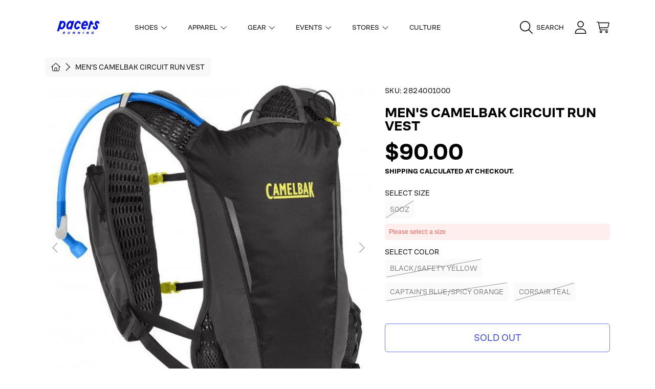

--- FILE ---
content_type: text/html; charset=utf-8
request_url: https://runpacers.com/products/mens-camelbak-circuit-run-vest
body_size: 55231
content:
<!doctype html>
<html class="no-js" lang="en">
  <head>
   <script src="https://cdn.userway.org/widget.js" data-account="gQVdG7J492"></script>
    <meta charset="utf-8">
    <meta http-equiv="X-UA-Compatible" content="IE=edge">
    <meta
      name="viewport"
      content="height=device-height, width=device-width, initial-scale=1.0, minimum-scale=1.0, maximum-scale=5"
    >
    <meta name="theme-color" content="">
    <link rel="canonical" href="https://runpacers.com/products/mens-camelbak-circuit-run-vest">
    <link rel="preconnect" href="https://cdn.shopify.com" crossorigin>
    <!-- ======================= Honey Theme V7.1.1 ========================= --><link rel="icon" type="image/png" href="//runpacers.com/cdn/shop/files/Pacers_P_Icon_Blue_537f1015-8e16-47bd-a35e-8513bdf89dcb.png?crop=center&height=32&v=1710959382&width=32"><link rel="preconnect" href="https://fonts.shopifycdn.com" crossorigin><title>
      Men&#39;s Camelbak Circuit Run Vest
 &ndash; Pacers Running</title><meta name="description" content="Our most popular running vest is now lighter and more comfortable! Updated for 2019, the Circuit™ Vest includes a 1.5-liter CRUX reservoir that delivers 20% more water per sip and is lighter weight for additional comfort. With a more streamlined dual sternum strap adjustment system, that also has integrated reflectivit">

<meta property="og:site_name" content="Pacers Running">
<meta property="og:url" content="https://runpacers.com/products/mens-camelbak-circuit-run-vest">
<meta property="og:title" content="Men&#39;s Camelbak Circuit Run Vest">
<meta property="og:type" content="product">
<meta property="og:description" content="Our most popular running vest is now lighter and more comfortable! Updated for 2019, the Circuit™ Vest includes a 1.5-liter CRUX reservoir that delivers 20% more water per sip and is lighter weight for additional comfort. With a more streamlined dual sternum strap adjustment system, that also has integrated reflectivit"><meta property="og:image" content="http://runpacers.com/cdn/shop/products/Mens-Camelbak-Circuit-Run-Vest.jpg?v=1700849160">
  <meta property="og:image:secure_url" content="https://runpacers.com/cdn/shop/products/Mens-Camelbak-Circuit-Run-Vest.jpg?v=1700849160">
  <meta property="og:image:width" content="665">
  <meta property="og:image:height" content="665"><meta property="og:price:amount" content="90.00">
  <meta property="og:price:currency" content="USD"><meta name="twitter:card" content="summary_large_image">
<meta name="twitter:title" content="Men&#39;s Camelbak Circuit Run Vest">
<meta name="twitter:description" content="Our most popular running vest is now lighter and more comfortable! Updated for 2019, the Circuit™ Vest includes a 1.5-liter CRUX reservoir that delivers 20% more water per sip and is lighter weight for additional comfort. With a more streamlined dual sternum strap adjustment system, that also has integrated reflectivit">


    <script src="//runpacers.com/cdn/shop/t/50/assets/fontawesome.js?v=86481485040245688611720545955" defer="defer"></script>
    <script src="//runpacers.com/cdn/shop/t/50/assets/vendor.js?v=139688548581907271591720545955" defer="defer"></script>
    <script src="//runpacers.com/cdn/shop/t/50/assets/constants.js?v=58251544750838685771720545954" defer="defer"></script>
    <script src="//runpacers.com/cdn/shop/t/50/assets/pubsub.js?v=158357773527763999511720545955" defer="defer"></script>
    <script src="//runpacers.com/cdn/shop/t/50/assets/global.js?v=15258736408078486331742845749" defer="defer"></script>
    <script src="//runpacers.com/cdn/shop/t/50/assets/variants.js?v=73102010981501532741750193617" defer="defer"></script>
    <script src="//runpacers.com/cdn/shop/t/50/assets/lite-gallery.js?v=33709459567151137921720545954" defer="defer"></script>

    <script>window.performance && window.performance.mark && window.performance.mark('shopify.content_for_header.start');</script><meta name="facebook-domain-verification" content="n1ho4wgitry7hcdibeugmve5t34qci">
<meta name="facebook-domain-verification" content="svrb4fkkw8qnr43glqogwmrjhcqujg">
<meta name="google-site-verification" content="elGO-N9cYkIiwcblYkRLnt4Jl-hG79W8KkwjjLmxNTg">
<meta id="shopify-digital-wallet" name="shopify-digital-wallet" content="/52494074013/digital_wallets/dialog">
<meta name="shopify-checkout-api-token" content="d90a08c333575884baf53ca3643603eb">
<meta id="in-context-paypal-metadata" data-shop-id="52494074013" data-venmo-supported="false" data-environment="production" data-locale="en_US" data-paypal-v4="true" data-currency="USD">
<link rel="alternate" type="application/json+oembed" href="https://runpacers.com/products/mens-camelbak-circuit-run-vest.oembed">
<script async="async" src="/checkouts/internal/preloads.js?locale=en-US"></script>
<link rel="preconnect" href="https://shop.app" crossorigin="anonymous">
<script async="async" src="https://shop.app/checkouts/internal/preloads.js?locale=en-US&shop_id=52494074013" crossorigin="anonymous"></script>
<script id="apple-pay-shop-capabilities" type="application/json">{"shopId":52494074013,"countryCode":"US","currencyCode":"USD","merchantCapabilities":["supports3DS"],"merchantId":"gid:\/\/shopify\/Shop\/52494074013","merchantName":"Pacers Running","requiredBillingContactFields":["postalAddress","email","phone"],"requiredShippingContactFields":["postalAddress","email","phone"],"shippingType":"shipping","supportedNetworks":["visa","masterCard","amex","discover","elo","jcb"],"total":{"type":"pending","label":"Pacers Running","amount":"1.00"},"shopifyPaymentsEnabled":true,"supportsSubscriptions":true}</script>
<script id="shopify-features" type="application/json">{"accessToken":"d90a08c333575884baf53ca3643603eb","betas":["rich-media-storefront-analytics"],"domain":"runpacers.com","predictiveSearch":true,"shopId":52494074013,"locale":"en"}</script>
<script>var Shopify = Shopify || {};
Shopify.shop = "runpacers.myshopify.com";
Shopify.locale = "en";
Shopify.currency = {"active":"USD","rate":"1.0"};
Shopify.country = "US";
Shopify.theme = {"name":"pacers-running-honey-ak\/main","id":140132581533,"schema_name":"Honey","schema_version":"7.1.1","theme_store_id":null,"role":"main"};
Shopify.theme.handle = "null";
Shopify.theme.style = {"id":null,"handle":null};
Shopify.cdnHost = "runpacers.com/cdn";
Shopify.routes = Shopify.routes || {};
Shopify.routes.root = "/";</script>
<script type="module">!function(o){(o.Shopify=o.Shopify||{}).modules=!0}(window);</script>
<script>!function(o){function n(){var o=[];function n(){o.push(Array.prototype.slice.apply(arguments))}return n.q=o,n}var t=o.Shopify=o.Shopify||{};t.loadFeatures=n(),t.autoloadFeatures=n()}(window);</script>
<script>
  window.ShopifyPay = window.ShopifyPay || {};
  window.ShopifyPay.apiHost = "shop.app\/pay";
  window.ShopifyPay.redirectState = null;
</script>
<script id="shop-js-analytics" type="application/json">{"pageType":"product"}</script>
<script defer="defer" async type="module" src="//runpacers.com/cdn/shopifycloud/shop-js/modules/v2/client.init-shop-cart-sync_C5BV16lS.en.esm.js"></script>
<script defer="defer" async type="module" src="//runpacers.com/cdn/shopifycloud/shop-js/modules/v2/chunk.common_CygWptCX.esm.js"></script>
<script type="module">
  await import("//runpacers.com/cdn/shopifycloud/shop-js/modules/v2/client.init-shop-cart-sync_C5BV16lS.en.esm.js");
await import("//runpacers.com/cdn/shopifycloud/shop-js/modules/v2/chunk.common_CygWptCX.esm.js");

  window.Shopify.SignInWithShop?.initShopCartSync?.({"fedCMEnabled":true,"windoidEnabled":true});

</script>
<script defer="defer" async type="module" src="//runpacers.com/cdn/shopifycloud/shop-js/modules/v2/client.payment-terms_CZxnsJam.en.esm.js"></script>
<script defer="defer" async type="module" src="//runpacers.com/cdn/shopifycloud/shop-js/modules/v2/chunk.common_CygWptCX.esm.js"></script>
<script defer="defer" async type="module" src="//runpacers.com/cdn/shopifycloud/shop-js/modules/v2/chunk.modal_D71HUcav.esm.js"></script>
<script type="module">
  await import("//runpacers.com/cdn/shopifycloud/shop-js/modules/v2/client.payment-terms_CZxnsJam.en.esm.js");
await import("//runpacers.com/cdn/shopifycloud/shop-js/modules/v2/chunk.common_CygWptCX.esm.js");
await import("//runpacers.com/cdn/shopifycloud/shop-js/modules/v2/chunk.modal_D71HUcav.esm.js");

  
</script>
<script>
  window.Shopify = window.Shopify || {};
  if (!window.Shopify.featureAssets) window.Shopify.featureAssets = {};
  window.Shopify.featureAssets['shop-js'] = {"shop-cart-sync":["modules/v2/client.shop-cart-sync_ZFArdW7E.en.esm.js","modules/v2/chunk.common_CygWptCX.esm.js"],"init-fed-cm":["modules/v2/client.init-fed-cm_CmiC4vf6.en.esm.js","modules/v2/chunk.common_CygWptCX.esm.js"],"shop-button":["modules/v2/client.shop-button_tlx5R9nI.en.esm.js","modules/v2/chunk.common_CygWptCX.esm.js"],"shop-cash-offers":["modules/v2/client.shop-cash-offers_DOA2yAJr.en.esm.js","modules/v2/chunk.common_CygWptCX.esm.js","modules/v2/chunk.modal_D71HUcav.esm.js"],"init-windoid":["modules/v2/client.init-windoid_sURxWdc1.en.esm.js","modules/v2/chunk.common_CygWptCX.esm.js"],"shop-toast-manager":["modules/v2/client.shop-toast-manager_ClPi3nE9.en.esm.js","modules/v2/chunk.common_CygWptCX.esm.js"],"init-shop-email-lookup-coordinator":["modules/v2/client.init-shop-email-lookup-coordinator_B8hsDcYM.en.esm.js","modules/v2/chunk.common_CygWptCX.esm.js"],"init-shop-cart-sync":["modules/v2/client.init-shop-cart-sync_C5BV16lS.en.esm.js","modules/v2/chunk.common_CygWptCX.esm.js"],"avatar":["modules/v2/client.avatar_BTnouDA3.en.esm.js"],"pay-button":["modules/v2/client.pay-button_FdsNuTd3.en.esm.js","modules/v2/chunk.common_CygWptCX.esm.js"],"init-customer-accounts":["modules/v2/client.init-customer-accounts_DxDtT_ad.en.esm.js","modules/v2/client.shop-login-button_C5VAVYt1.en.esm.js","modules/v2/chunk.common_CygWptCX.esm.js","modules/v2/chunk.modal_D71HUcav.esm.js"],"init-shop-for-new-customer-accounts":["modules/v2/client.init-shop-for-new-customer-accounts_ChsxoAhi.en.esm.js","modules/v2/client.shop-login-button_C5VAVYt1.en.esm.js","modules/v2/chunk.common_CygWptCX.esm.js","modules/v2/chunk.modal_D71HUcav.esm.js"],"shop-login-button":["modules/v2/client.shop-login-button_C5VAVYt1.en.esm.js","modules/v2/chunk.common_CygWptCX.esm.js","modules/v2/chunk.modal_D71HUcav.esm.js"],"init-customer-accounts-sign-up":["modules/v2/client.init-customer-accounts-sign-up_CPSyQ0Tj.en.esm.js","modules/v2/client.shop-login-button_C5VAVYt1.en.esm.js","modules/v2/chunk.common_CygWptCX.esm.js","modules/v2/chunk.modal_D71HUcav.esm.js"],"shop-follow-button":["modules/v2/client.shop-follow-button_Cva4Ekp9.en.esm.js","modules/v2/chunk.common_CygWptCX.esm.js","modules/v2/chunk.modal_D71HUcav.esm.js"],"checkout-modal":["modules/v2/client.checkout-modal_BPM8l0SH.en.esm.js","modules/v2/chunk.common_CygWptCX.esm.js","modules/v2/chunk.modal_D71HUcav.esm.js"],"lead-capture":["modules/v2/client.lead-capture_Bi8yE_yS.en.esm.js","modules/v2/chunk.common_CygWptCX.esm.js","modules/v2/chunk.modal_D71HUcav.esm.js"],"shop-login":["modules/v2/client.shop-login_D6lNrXab.en.esm.js","modules/v2/chunk.common_CygWptCX.esm.js","modules/v2/chunk.modal_D71HUcav.esm.js"],"payment-terms":["modules/v2/client.payment-terms_CZxnsJam.en.esm.js","modules/v2/chunk.common_CygWptCX.esm.js","modules/v2/chunk.modal_D71HUcav.esm.js"]};
</script>
<script>(function() {
  var isLoaded = false;
  function asyncLoad() {
    if (isLoaded) return;
    isLoaded = true;
    var urls = ["https:\/\/d5zu2f4xvqanl.cloudfront.net\/42\/fe\/loader_2.js?shop=runpacers.myshopify.com","https:\/\/shopify-extension.getredo.com\/main.js?widget_id=n5rcenphctk5a7g\u0026shop=runpacers.myshopify.com","https:\/\/cdn-bundler.nice-team.net\/app\/js\/bundler.js?shop=runpacers.myshopify.com","https:\/\/cdn.roseperl.com\/storelocator-prod\/setting\/runpacers-1750212588.js?shop=runpacers.myshopify.com","https:\/\/cdn.roseperl.com\/storelocator-prod\/wtb\/runpacers-1750212589.js?shop=runpacers.myshopify.com","https:\/\/cdn.roseperl.com\/storelocator-prod\/stockist-form\/runpacers-1750212590.js?shop=runpacers.myshopify.com","https:\/\/chat-widget.getredo.com\/widget.js?widgetId=n5rcenphctk5a7g\u0026shop=runpacers.myshopify.com"];
    for (var i = 0; i < urls.length; i++) {
      var s = document.createElement('script');
      s.type = 'text/javascript';
      s.async = true;
      s.src = urls[i];
      var x = document.getElementsByTagName('script')[0];
      x.parentNode.insertBefore(s, x);
    }
  };
  if(window.attachEvent) {
    window.attachEvent('onload', asyncLoad);
  } else {
    window.addEventListener('load', asyncLoad, false);
  }
})();</script>
<script id="__st">var __st={"a":52494074013,"offset":-18000,"reqid":"8635e206-d2b0-4aab-b009-a6fefa11b0a0-1768600338","pageurl":"runpacers.com\/products\/mens-camelbak-circuit-run-vest","u":"af840959c7dd","p":"product","rtyp":"product","rid":7674256949405};</script>
<script>window.ShopifyPaypalV4VisibilityTracking = true;</script>
<script id="captcha-bootstrap">!function(){'use strict';const t='contact',e='account',n='new_comment',o=[[t,t],['blogs',n],['comments',n],[t,'customer']],c=[[e,'customer_login'],[e,'guest_login'],[e,'recover_customer_password'],[e,'create_customer']],r=t=>t.map((([t,e])=>`form[action*='/${t}']:not([data-nocaptcha='true']) input[name='form_type'][value='${e}']`)).join(','),a=t=>()=>t?[...document.querySelectorAll(t)].map((t=>t.form)):[];function s(){const t=[...o],e=r(t);return a(e)}const i='password',u='form_key',d=['recaptcha-v3-token','g-recaptcha-response','h-captcha-response',i],f=()=>{try{return window.sessionStorage}catch{return}},m='__shopify_v',_=t=>t.elements[u];function p(t,e,n=!1){try{const o=window.sessionStorage,c=JSON.parse(o.getItem(e)),{data:r}=function(t){const{data:e,action:n}=t;return t[m]||n?{data:e,action:n}:{data:t,action:n}}(c);for(const[e,n]of Object.entries(r))t.elements[e]&&(t.elements[e].value=n);n&&o.removeItem(e)}catch(o){console.error('form repopulation failed',{error:o})}}const l='form_type',E='cptcha';function T(t){t.dataset[E]=!0}const w=window,h=w.document,L='Shopify',v='ce_forms',y='captcha';let A=!1;((t,e)=>{const n=(g='f06e6c50-85a8-45c8-87d0-21a2b65856fe',I='https://cdn.shopify.com/shopifycloud/storefront-forms-hcaptcha/ce_storefront_forms_captcha_hcaptcha.v1.5.2.iife.js',D={infoText:'Protected by hCaptcha',privacyText:'Privacy',termsText:'Terms'},(t,e,n)=>{const o=w[L][v],c=o.bindForm;if(c)return c(t,g,e,D).then(n);var r;o.q.push([[t,g,e,D],n]),r=I,A||(h.body.append(Object.assign(h.createElement('script'),{id:'captcha-provider',async:!0,src:r})),A=!0)});var g,I,D;w[L]=w[L]||{},w[L][v]=w[L][v]||{},w[L][v].q=[],w[L][y]=w[L][y]||{},w[L][y].protect=function(t,e){n(t,void 0,e),T(t)},Object.freeze(w[L][y]),function(t,e,n,w,h,L){const[v,y,A,g]=function(t,e,n){const i=e?o:[],u=t?c:[],d=[...i,...u],f=r(d),m=r(i),_=r(d.filter((([t,e])=>n.includes(e))));return[a(f),a(m),a(_),s()]}(w,h,L),I=t=>{const e=t.target;return e instanceof HTMLFormElement?e:e&&e.form},D=t=>v().includes(t);t.addEventListener('submit',(t=>{const e=I(t);if(!e)return;const n=D(e)&&!e.dataset.hcaptchaBound&&!e.dataset.recaptchaBound,o=_(e),c=g().includes(e)&&(!o||!o.value);(n||c)&&t.preventDefault(),c&&!n&&(function(t){try{if(!f())return;!function(t){const e=f();if(!e)return;const n=_(t);if(!n)return;const o=n.value;o&&e.removeItem(o)}(t);const e=Array.from(Array(32),(()=>Math.random().toString(36)[2])).join('');!function(t,e){_(t)||t.append(Object.assign(document.createElement('input'),{type:'hidden',name:u})),t.elements[u].value=e}(t,e),function(t,e){const n=f();if(!n)return;const o=[...t.querySelectorAll(`input[type='${i}']`)].map((({name:t})=>t)),c=[...d,...o],r={};for(const[a,s]of new FormData(t).entries())c.includes(a)||(r[a]=s);n.setItem(e,JSON.stringify({[m]:1,action:t.action,data:r}))}(t,e)}catch(e){console.error('failed to persist form',e)}}(e),e.submit())}));const S=(t,e)=>{t&&!t.dataset[E]&&(n(t,e.some((e=>e===t))),T(t))};for(const o of['focusin','change'])t.addEventListener(o,(t=>{const e=I(t);D(e)&&S(e,y())}));const B=e.get('form_key'),M=e.get(l),P=B&&M;t.addEventListener('DOMContentLoaded',(()=>{const t=y();if(P)for(const e of t)e.elements[l].value===M&&p(e,B);[...new Set([...A(),...v().filter((t=>'true'===t.dataset.shopifyCaptcha))])].forEach((e=>S(e,t)))}))}(h,new URLSearchParams(w.location.search),n,t,e,['guest_login'])})(!0,!0)}();</script>
<script integrity="sha256-4kQ18oKyAcykRKYeNunJcIwy7WH5gtpwJnB7kiuLZ1E=" data-source-attribution="shopify.loadfeatures" defer="defer" src="//runpacers.com/cdn/shopifycloud/storefront/assets/storefront/load_feature-a0a9edcb.js" crossorigin="anonymous"></script>
<script crossorigin="anonymous" defer="defer" src="//runpacers.com/cdn/shopifycloud/storefront/assets/shopify_pay/storefront-65b4c6d7.js?v=20250812"></script>
<script data-source-attribution="shopify.dynamic_checkout.dynamic.init">var Shopify=Shopify||{};Shopify.PaymentButton=Shopify.PaymentButton||{isStorefrontPortableWallets:!0,init:function(){window.Shopify.PaymentButton.init=function(){};var t=document.createElement("script");t.src="https://runpacers.com/cdn/shopifycloud/portable-wallets/latest/portable-wallets.en.js",t.type="module",document.head.appendChild(t)}};
</script>
<script data-source-attribution="shopify.dynamic_checkout.buyer_consent">
  function portableWalletsHideBuyerConsent(e){var t=document.getElementById("shopify-buyer-consent"),n=document.getElementById("shopify-subscription-policy-button");t&&n&&(t.classList.add("hidden"),t.setAttribute("aria-hidden","true"),n.removeEventListener("click",e))}function portableWalletsShowBuyerConsent(e){var t=document.getElementById("shopify-buyer-consent"),n=document.getElementById("shopify-subscription-policy-button");t&&n&&(t.classList.remove("hidden"),t.removeAttribute("aria-hidden"),n.addEventListener("click",e))}window.Shopify?.PaymentButton&&(window.Shopify.PaymentButton.hideBuyerConsent=portableWalletsHideBuyerConsent,window.Shopify.PaymentButton.showBuyerConsent=portableWalletsShowBuyerConsent);
</script>
<script>
  function portableWalletsCleanup(e){e&&e.src&&console.error("Failed to load portable wallets script "+e.src);var t=document.querySelectorAll("shopify-accelerated-checkout .shopify-payment-button__skeleton, shopify-accelerated-checkout-cart .wallet-cart-button__skeleton"),e=document.getElementById("shopify-buyer-consent");for(let e=0;e<t.length;e++)t[e].remove();e&&e.remove()}function portableWalletsNotLoadedAsModule(e){e instanceof ErrorEvent&&"string"==typeof e.message&&e.message.includes("import.meta")&&"string"==typeof e.filename&&e.filename.includes("portable-wallets")&&(window.removeEventListener("error",portableWalletsNotLoadedAsModule),window.Shopify.PaymentButton.failedToLoad=e,"loading"===document.readyState?document.addEventListener("DOMContentLoaded",window.Shopify.PaymentButton.init):window.Shopify.PaymentButton.init())}window.addEventListener("error",portableWalletsNotLoadedAsModule);
</script>

<script type="module" src="https://runpacers.com/cdn/shopifycloud/portable-wallets/latest/portable-wallets.en.js" onError="portableWalletsCleanup(this)" crossorigin="anonymous"></script>
<script nomodule>
  document.addEventListener("DOMContentLoaded", portableWalletsCleanup);
</script>

<link id="shopify-accelerated-checkout-styles" rel="stylesheet" media="screen" href="https://runpacers.com/cdn/shopifycloud/portable-wallets/latest/accelerated-checkout-backwards-compat.css" crossorigin="anonymous">
<style id="shopify-accelerated-checkout-cart">
        #shopify-buyer-consent {
  margin-top: 1em;
  display: inline-block;
  width: 100%;
}

#shopify-buyer-consent.hidden {
  display: none;
}

#shopify-subscription-policy-button {
  background: none;
  border: none;
  padding: 0;
  text-decoration: underline;
  font-size: inherit;
  cursor: pointer;
}

#shopify-subscription-policy-button::before {
  box-shadow: none;
}

      </style>
<script id="sections-script" data-sections="header,footer" defer="defer" src="//runpacers.com/cdn/shop/t/50/compiled_assets/scripts.js?v=573702"></script>
<script>window.performance && window.performance.mark && window.performance.mark('shopify.content_for_header.end');</script>

    

    <style data-shopify>
      @font-face {
        font-family: "CoFoSans-Bold";
        src: url("//runpacers.com/cdn/shop/files/CoFoSans-Bold.otf?v=6724424908140720574") format("opentype");
      }
      @font-face {
        font-family: "CoFoSans-Medium";
        src: url("//runpacers.com/cdn/shop/files/CoFoSans-Medium.otf?v=13009292430081691923") format("opentype");
      }
      @font-face {
        font-family: "CoFoSans-Regular";
        src: url("//runpacers.com/cdn/shop/files/CoFoSans-Regular.otf?v=15472080555916894747") format("opentype");
      }
      @font-face {
        font-family: "CoFoSans-Italic";
        src: url("//runpacers.com/cdn/shop/files/CoFoSans-Italic.otf?v=9368421281133339600") format("opentype");
      }

      @font-face {
  font-family: "Instrument Sans";
  font-weight: 400;
  font-style: normal;
  font-display: swap;
  src: url("//runpacers.com/cdn/fonts/instrument_sans/instrumentsans_n4.db86542ae5e1596dbdb28c279ae6c2086c4c5bfa.woff2") format("woff2"),
       url("//runpacers.com/cdn/fonts/instrument_sans/instrumentsans_n4.510f1b081e58d08c30978f465518799851ef6d8b.woff") format("woff");
}

      @font-face {
  font-family: "Instrument Sans";
  font-weight: 700;
  font-style: normal;
  font-display: swap;
  src: url("//runpacers.com/cdn/fonts/instrument_sans/instrumentsans_n7.e4ad9032e203f9a0977786c356573ced65a7419a.woff2") format("woff2"),
       url("//runpacers.com/cdn/fonts/instrument_sans/instrumentsans_n7.b9e40f166fb7639074ba34738101a9d2990bb41a.woff") format("woff");
}

      @font-face {
  font-family: "Instrument Sans";
  font-weight: 400;
  font-style: italic;
  font-display: swap;
  src: url("//runpacers.com/cdn/fonts/instrument_sans/instrumentsans_i4.028d3c3cd8d085648c808ceb20cd2fd1eb3560e5.woff2") format("woff2"),
       url("//runpacers.com/cdn/fonts/instrument_sans/instrumentsans_i4.7e90d82df8dee29a99237cd19cc529d2206706a2.woff") format("woff");
}

      @font-face {
  font-family: "Instrument Sans";
  font-weight: 700;
  font-style: italic;
  font-display: swap;
  src: url("//runpacers.com/cdn/fonts/instrument_sans/instrumentsans_i7.d6063bb5d8f9cbf96eace9e8801697c54f363c6a.woff2") format("woff2"),
       url("//runpacers.com/cdn/fonts/instrument_sans/instrumentsans_i7.ce33afe63f8198a3ac4261b826b560103542cd36.woff") format("woff");
}

      @font-face {
  font-family: Epilogue;
  font-weight: 800;
  font-style: normal;
  font-display: swap;
  src: url("//runpacers.com/cdn/fonts/epilogue/epilogue_n8.fce680a466ed4f23f54385c46aa2c014c51d421a.woff2") format("woff2"),
       url("//runpacers.com/cdn/fonts/epilogue/epilogue_n8.2961970d19583d06f062e98ceb588027397f5810.woff") format("woff");
}

      @font-face {
  font-family: "Instrument Sans";
  font-weight: 400;
  font-style: normal;
  font-display: swap;
  src: url("//runpacers.com/cdn/fonts/instrument_sans/instrumentsans_n4.db86542ae5e1596dbdb28c279ae6c2086c4c5bfa.woff2") format("woff2"),
       url("//runpacers.com/cdn/fonts/instrument_sans/instrumentsans_n4.510f1b081e58d08c30978f465518799851ef6d8b.woff") format("woff");
}

      @font-face {
  font-family: "Instrument Sans";
  font-weight: 400;
  font-style: normal;
  font-display: swap;
  src: url("//runpacers.com/cdn/fonts/instrument_sans/instrumentsans_n4.db86542ae5e1596dbdb28c279ae6c2086c4c5bfa.woff2") format("woff2"),
       url("//runpacers.com/cdn/fonts/instrument_sans/instrumentsans_n4.510f1b081e58d08c30978f465518799851ef6d8b.woff") format("woff");
}

      
      :root {
        --font-heading-family: 'CoFoSans-Bold', sans-serif;
        --font-heading-style: normal;
        --font-heading-weight: 800;
        --font-heading-line-height: 1;

        --font-body-family: 'CoFoSans-Regular', sans-serif;
        --font-body-style: normal;
        --font-body-weight: 400;
        --font-body-weight-bold: 700;

        --font-button-family: 'CoFoSans-Regular', sans-serif;
        --font-button-style: normal;
        --font-button-weight: 400;

        --font-accent-family: 'CoFoSans-Regular', sans-serif;
        --font-accent-style: normal;
        --font-accent-weight: 400;

        --font-subheading-family: 'CoFoSans-Bold', sans-serif;
        --font-subheading-style: normal;
        --font-subheading-weight: 800;
        --font-subheading-scale: 1.0;

        --font-price-family: 'CoFoSans-Bold', sans-serif;
        --font-price-style: normal;
        --font-price-weight: 800;
        --font-price-scale: 1.0;

        --font-body-scale: 1.0;
        --font-button-scale: 1.0;
        --font-accent-scale: 1.0;
        --font-heading-scale: 1.0;

        --color-base-primary-background: 255, 255, 255;
        --color-base-primary-text-1: 0, 0, 0;
        --color-base-primary-text-2: 0, 0, 0;
        --color-base-primary-button: 0, 13, 223;
        --color-base-primary-button-text: 255, 255, 255;
        --color-base-errors-1: 241, 92, 83;
        --color-base-alt-background-1: 0, 13, 223;
        --color-base-alt-1-text-1: 255, 255, 255;
        --color-base-alt-1-text-2: 255, 255, 255;
        --color-base-alt-button-1: 255, 255, 255;
        --color-base-alt-button-text-1: 0, 13, 223;
        --color-base-errors-2: 241, 92, 83;
        --color-base-alt-background-2: 0, 13, 223;
        --color-base-alt-2-text-1: 255, 255, 255;
        --color-base-alt-2-text-2: 0, 0, 0;
        --color-base-alt-button-2: 255, 255, 255;
        --color-base-alt-button-text-2: 255, 255, 255;
        --color-base-errors-3: 241, 92, 83;
        --color-base-alt-background-3: 255, 255, 255;
        --color-base-alt-3-text-1: 0, 0, 0;
        --color-base-alt-3-text-2: 255, 255, 255;
        --color-base-alt-button-3: 255, 255, 255;
        --color-base-alt-button-text-3: 0, 13, 223;
        --color-base-errors-4: 241, 92, 83;
        --color-base-background-modal: 245, 245, 245;
        --color-base-modal-text-1: 0, 0, 0;
        --color-base-modal-text-2: 0, 13, 223;
        --color-base-modal-button: 0, 13, 223;
        --color-base-modal-button-text: 255, 255, 255;
        --color-base-errors-5: 241, 92, 83;
        --color-base-sale: 241, 92, 83;
        --color-base-promo-tag-background: 188, 175, 122;
        --color-base-promo-tag-text: 255, 255, 255;
        --color-base-notification: 45, 123, 108;
        --color-base-notification-text: 255, 255, 255;

        --page-width: 1200px;
        --page-width-margin: 2rem;

        --border-radius: 1.0;

        --grid-desktop-horizontal-spacing: 0px;
      }

      *,
      *::before,
      *::after {
        box-sizing: inherit;
      }

      html {
        box-sizing: border-box;
        font-size: calc(var(--font-body-scale) * 100%);
      }

      body {
        display: grid;
        grid-template-rows: auto auto 1fr auto;
        grid-template-columns: 100%;
        min-height: 100%;
        margin: 0;
        font-size: 1rem;
        line-height: calc(1 + 0.25 / var(--font-body-scale));
        font-family: var(--font-body-family);
        font-style: var(--font-body-style);
        font-weight: var(--font-body-weight);
      }

      @media screen and (max-width: 768px) {
        body {
          font-size: 1.0625rem;
        }
      }
    </style>

    <link rel="preload" href="//runpacers.com/cdn/shop/t/50/assets/slick.css?v=142321919605730336401720545956" as="style" onload="this.onload=null;this.rel='stylesheet'">
    <noscript><link rel="stylesheet" href="//runpacers.com/cdn/shop/t/50/assets/slick.css?v=142321919605730336401720545956"></noscript>
    <link href="//runpacers.com/cdn/shop/t/50/assets/slick-theme.css?v=29770268098597670241720545956" rel="stylesheet" type="text/css" media="all" />
    <link href="//runpacers.com/cdn/shop/t/50/assets/base.css?v=84358960483935504931720545956" rel="stylesheet" type="text/css" media="all" />
    <link href="//runpacers.com/cdn/shop/t/50/assets/section-sub-footer.css?v=173508513896694637681720545955" rel="stylesheet" type="text/css" media="all" />
<link rel="preload" as="font" href="//runpacers.com/cdn/fonts/instrument_sans/instrumentsans_n4.db86542ae5e1596dbdb28c279ae6c2086c4c5bfa.woff2" type="font/woff2" crossorigin><link rel="preload" as="font" href="//runpacers.com/cdn/fonts/epilogue/epilogue_n8.fce680a466ed4f23f54385c46aa2c014c51d421a.woff2" type="font/woff2" crossorigin><link rel="preload" as="font" href="//runpacers.com/cdn/fonts/instrument_sans/instrumentsans_n4.db86542ae5e1596dbdb28c279ae6c2086c4c5bfa.woff2" type="font/woff2" crossorigin><link rel="preload" as="font" href="//runpacers.com/cdn/fonts/instrument_sans/instrumentsans_n4.db86542ae5e1596dbdb28c279ae6c2086c4c5bfa.woff2" type="font/woff2" crossorigin><link
        rel="stylesheet"
        href="//runpacers.com/cdn/shop/t/50/assets/component-predictive-search.css?v=69398499478686710851720545956"
        media="print"
        onload="this.media='all'"
      ><script>
      document.documentElement.className = document.documentElement.className.replace('no-js', 'js');

      if (Shopify.designMode) {
        document.documentElement.classList.add('shopify-design-mode');
      }
    </script>
   <!-- BEGIN app block: shopify://apps/triplewhale/blocks/triple_pixel_snippet/483d496b-3f1a-4609-aea7-8eee3b6b7a2a --><link rel='preconnect dns-prefetch' href='https://api.config-security.com/' crossorigin />
<link rel='preconnect dns-prefetch' href='https://conf.config-security.com/' crossorigin />
<script>
/* >> TriplePixel :: start*/
window.TriplePixelData={TripleName:"runpacers.myshopify.com",ver:"2.16",plat:"SHOPIFY",isHeadless:false,src:'SHOPIFY_EXT',product:{id:"7674256949405",name:`Men&#39;s Camelbak Circuit Run Vest`,price:"90.00",variant:"43257176752285"},search:"",collection:"",cart:"drawer",template:"product",curr:"USD" || "USD"},function(W,H,A,L,E,_,B,N){function O(U,T,P,H,R){void 0===R&&(R=!1),H=new XMLHttpRequest,P?(H.open("POST",U,!0),H.setRequestHeader("Content-Type","text/plain")):H.open("GET",U,!0),H.send(JSON.stringify(P||{})),H.onreadystatechange=function(){4===H.readyState&&200===H.status?(R=H.responseText,U.includes("/first")?eval(R):P||(N[B]=R)):(299<H.status||H.status<200)&&T&&!R&&(R=!0,O(U,T-1,P))}}if(N=window,!N[H+"sn"]){N[H+"sn"]=1,L=function(){return Date.now().toString(36)+"_"+Math.random().toString(36)};try{A.setItem(H,1+(0|A.getItem(H)||0)),(E=JSON.parse(A.getItem(H+"U")||"[]")).push({u:location.href,r:document.referrer,t:Date.now(),id:L()}),A.setItem(H+"U",JSON.stringify(E))}catch(e){}var i,m,p;A.getItem('"!nC`')||(_=A,A=N,A[H]||(E=A[H]=function(t,e,i){return void 0===i&&(i=[]),"State"==t?E.s:(W=L(),(E._q=E._q||[]).push([W,t,e].concat(i)),W)},E.s="Installed",E._q=[],E.ch=W,B="configSecurityConfModel",N[B]=1,O("https://conf.config-security.com/model",5),i=L(),m=A[atob("c2NyZWVu")],_.setItem("di_pmt_wt",i),p={id:i,action:"profile",avatar:_.getItem("auth-security_rand_salt_"),time:m[atob("d2lkdGg=")]+":"+m[atob("aGVpZ2h0")],host:A.TriplePixelData.TripleName,plat:A.TriplePixelData.plat,url:window.location.href.slice(0,500),ref:document.referrer,ver:A.TriplePixelData.ver},O("https://api.config-security.com/event",5,p),O("https://api.config-security.com/first?host=".concat(p.host,"&plat=").concat(p.plat),5)))}}("","TriplePixel",localStorage);
/* << TriplePixel :: end*/
</script>



<!-- END app block --><!-- BEGIN app block: shopify://apps/bundler/blocks/bundler-script-append/7a6ae1b8-3b16-449b-8429-8bb89a62c664 --><script defer="defer">
	/**	Bundler script loader, version number: 2.0 */
	(function(){
		var loadScript=function(a,b){var c=document.createElement("script");c.type="text/javascript",c.readyState?c.onreadystatechange=function(){("loaded"==c.readyState||"complete"==c.readyState)&&(c.onreadystatechange=null,b())}:c.onload=function(){b()},c.src=a,document.getElementsByTagName("head")[0].appendChild(c)};
		appendScriptUrl('runpacers.myshopify.com');

		// get script url and append timestamp of last change
		function appendScriptUrl(shop) {

			var timeStamp = Math.floor(Date.now() / (1000*1*1));
			var timestampUrl = 'https://bundler.nice-team.net/app/shop/status/'+shop+'.js?'+timeStamp;

			loadScript(timestampUrl, function() {
				// append app script
				if (typeof bundler_settings_updated == 'undefined') {
					console.log('settings are undefined');
					bundler_settings_updated = 'default-by-script';
				}
				var scriptUrl = "https://cdn-bundler.nice-team.net/app/js/bundler-script.js?shop="+shop+"&"+bundler_settings_updated;
				loadScript(scriptUrl, function(){});
			});
		}
	})();

	var BndlrScriptAppended = true;
	
</script>

<!-- END app block --><!-- BEGIN app block: shopify://apps/klaviyo-email-marketing-sms/blocks/klaviyo-onsite-embed/2632fe16-c075-4321-a88b-50b567f42507 -->












  <script async src="https://static.klaviyo.com/onsite/js/TXL2JE/klaviyo.js?company_id=TXL2JE"></script>
  <script>!function(){if(!window.klaviyo){window._klOnsite=window._klOnsite||[];try{window.klaviyo=new Proxy({},{get:function(n,i){return"push"===i?function(){var n;(n=window._klOnsite).push.apply(n,arguments)}:function(){for(var n=arguments.length,o=new Array(n),w=0;w<n;w++)o[w]=arguments[w];var t="function"==typeof o[o.length-1]?o.pop():void 0,e=new Promise((function(n){window._klOnsite.push([i].concat(o,[function(i){t&&t(i),n(i)}]))}));return e}}})}catch(n){window.klaviyo=window.klaviyo||[],window.klaviyo.push=function(){var n;(n=window._klOnsite).push.apply(n,arguments)}}}}();</script>

  
    <script id="viewed_product">
      if (item == null) {
        var _learnq = _learnq || [];

        var MetafieldReviews = null
        var MetafieldYotpoRating = null
        var MetafieldYotpoCount = null
        var MetafieldLooxRating = null
        var MetafieldLooxCount = null
        var okendoProduct = null
        var okendoProductReviewCount = null
        var okendoProductReviewAverageValue = null
        try {
          // The following fields are used for Customer Hub recently viewed in order to add reviews.
          // This information is not part of __kla_viewed. Instead, it is part of __kla_viewed_reviewed_items
          MetafieldReviews = {};
          MetafieldYotpoRating = null
          MetafieldYotpoCount = null
          MetafieldLooxRating = null
          MetafieldLooxCount = null

          okendoProduct = null
          // If the okendo metafield is not legacy, it will error, which then requires the new json formatted data
          if (okendoProduct && 'error' in okendoProduct) {
            okendoProduct = null
          }
          okendoProductReviewCount = okendoProduct ? okendoProduct.reviewCount : null
          okendoProductReviewAverageValue = okendoProduct ? okendoProduct.reviewAverageValue : null
        } catch (error) {
          console.error('Error in Klaviyo onsite reviews tracking:', error);
        }

        var item = {
          Name: "Men's Camelbak Circuit Run Vest",
          ProductID: 7674256949405,
          Categories: ["All","ALX Sidewalk Sale","BF coupon collection","Camelbak Circuit Run Vest","Delray TT collection","Early Bird MAP collection","Eligible for Staff and Military Discounts","Example Collection","Full priced inventory","Gift Cards Excluded","MERGE","Tax Free Weekend VA"],
          ImageURL: "https://runpacers.com/cdn/shop/products/Mens-Camelbak-Circuit-Run-Vest_grande.jpg?v=1700849160",
          URL: "https://runpacers.com/products/mens-camelbak-circuit-run-vest",
          Brand: "Camelbak",
          Price: "$90.00",
          Value: "90.00",
          CompareAtPrice: "$0.00"
        };
        _learnq.push(['track', 'Viewed Product', item]);
        _learnq.push(['trackViewedItem', {
          Title: item.Name,
          ItemId: item.ProductID,
          Categories: item.Categories,
          ImageUrl: item.ImageURL,
          Url: item.URL,
          Metadata: {
            Brand: item.Brand,
            Price: item.Price,
            Value: item.Value,
            CompareAtPrice: item.CompareAtPrice
          },
          metafields:{
            reviews: MetafieldReviews,
            yotpo:{
              rating: MetafieldYotpoRating,
              count: MetafieldYotpoCount,
            },
            loox:{
              rating: MetafieldLooxRating,
              count: MetafieldLooxCount,
            },
            okendo: {
              rating: okendoProductReviewAverageValue,
              count: okendoProductReviewCount,
            }
          }
        }]);
      }
    </script>
  




  <script>
    window.klaviyoReviewsProductDesignMode = false
  </script>







<!-- END app block --><!-- BEGIN app block: shopify://apps/selly-promotion-pricing/blocks/app-embed-block/351afe80-738d-4417-9b66-e345ff249052 --><script>window.nfecShopVersion = '1768598632';window.nfecJsVersion = '449674';window.nfecCVersion = 72202</script> <!-- For special customization -->
<script class="productInfox" type="text/info" data-id="7674256949405" data-tag="Accessories, Bag, Gear, Low stock, spo-cs-disabled, spo-default, spo-disabled, spo-notify-me-disabled" data-ava="false" data-vars="" data-cols="262019154077,294105284765,305992695965,310026076317,305727275165,305736450205,294049972381,291659841693,294049448093,314344603805,264616509597,302697480349,"></script>
<script id="tdf_pxrscript" class="tdf_script5" data-c="/fe\/loader_2.js">
Shopify = window.Shopify || {};
Shopify.shop = Shopify.shop || 'runpacers.myshopify.com';
Shopify.SMCPP = {};Shopify.SMCPP = {"id":3921608861,"t":"pd","c":1};Shopify.SMCPP.cer = '1';
</script>
<script src="https://d5zu2f4xvqanl.cloudfront.net/42/fe/loader_2.js?shop=runpacers.myshopify.com" async data-cookieconsent="ignore"></script>
<script>
!function(t){var e=function(e){var n,a;(n=t.createElement("script")).type="text/javascript",n.async=!0,n.src=e,(a=t.getElementsByTagName("script")[0]).parentNode.insertBefore(n,a)};setTimeout(function(){window.tdfInited||(window.altcdn=1,e("https://cdn.shopify.com/s/files/1/0013/1642/1703/t/1/assets/loader_2.js?shop=runpacers.myshopify.com&v=45"))},2689)}(document);
</script>
<!-- END app block --><link href="https://monorail-edge.shopifysvc.com" rel="dns-prefetch">
<script>(function(){if ("sendBeacon" in navigator && "performance" in window) {try {var session_token_from_headers = performance.getEntriesByType('navigation')[0].serverTiming.find(x => x.name == '_s').description;} catch {var session_token_from_headers = undefined;}var session_cookie_matches = document.cookie.match(/_shopify_s=([^;]*)/);var session_token_from_cookie = session_cookie_matches && session_cookie_matches.length === 2 ? session_cookie_matches[1] : "";var session_token = session_token_from_headers || session_token_from_cookie || "";function handle_abandonment_event(e) {var entries = performance.getEntries().filter(function(entry) {return /monorail-edge.shopifysvc.com/.test(entry.name);});if (!window.abandonment_tracked && entries.length === 0) {window.abandonment_tracked = true;var currentMs = Date.now();var navigation_start = performance.timing.navigationStart;var payload = {shop_id: 52494074013,url: window.location.href,navigation_start,duration: currentMs - navigation_start,session_token,page_type: "product"};window.navigator.sendBeacon("https://monorail-edge.shopifysvc.com/v1/produce", JSON.stringify({schema_id: "online_store_buyer_site_abandonment/1.1",payload: payload,metadata: {event_created_at_ms: currentMs,event_sent_at_ms: currentMs}}));}}window.addEventListener('pagehide', handle_abandonment_event);}}());</script>
<script id="web-pixels-manager-setup">(function e(e,d,r,n,o){if(void 0===o&&(o={}),!Boolean(null===(a=null===(i=window.Shopify)||void 0===i?void 0:i.analytics)||void 0===a?void 0:a.replayQueue)){var i,a;window.Shopify=window.Shopify||{};var t=window.Shopify;t.analytics=t.analytics||{};var s=t.analytics;s.replayQueue=[],s.publish=function(e,d,r){return s.replayQueue.push([e,d,r]),!0};try{self.performance.mark("wpm:start")}catch(e){}var l=function(){var e={modern:/Edge?\/(1{2}[4-9]|1[2-9]\d|[2-9]\d{2}|\d{4,})\.\d+(\.\d+|)|Firefox\/(1{2}[4-9]|1[2-9]\d|[2-9]\d{2}|\d{4,})\.\d+(\.\d+|)|Chrom(ium|e)\/(9{2}|\d{3,})\.\d+(\.\d+|)|(Maci|X1{2}).+ Version\/(15\.\d+|(1[6-9]|[2-9]\d|\d{3,})\.\d+)([,.]\d+|)( \(\w+\)|)( Mobile\/\w+|) Safari\/|Chrome.+OPR\/(9{2}|\d{3,})\.\d+\.\d+|(CPU[ +]OS|iPhone[ +]OS|CPU[ +]iPhone|CPU IPhone OS|CPU iPad OS)[ +]+(15[._]\d+|(1[6-9]|[2-9]\d|\d{3,})[._]\d+)([._]\d+|)|Android:?[ /-](13[3-9]|1[4-9]\d|[2-9]\d{2}|\d{4,})(\.\d+|)(\.\d+|)|Android.+Firefox\/(13[5-9]|1[4-9]\d|[2-9]\d{2}|\d{4,})\.\d+(\.\d+|)|Android.+Chrom(ium|e)\/(13[3-9]|1[4-9]\d|[2-9]\d{2}|\d{4,})\.\d+(\.\d+|)|SamsungBrowser\/([2-9]\d|\d{3,})\.\d+/,legacy:/Edge?\/(1[6-9]|[2-9]\d|\d{3,})\.\d+(\.\d+|)|Firefox\/(5[4-9]|[6-9]\d|\d{3,})\.\d+(\.\d+|)|Chrom(ium|e)\/(5[1-9]|[6-9]\d|\d{3,})\.\d+(\.\d+|)([\d.]+$|.*Safari\/(?![\d.]+ Edge\/[\d.]+$))|(Maci|X1{2}).+ Version\/(10\.\d+|(1[1-9]|[2-9]\d|\d{3,})\.\d+)([,.]\d+|)( \(\w+\)|)( Mobile\/\w+|) Safari\/|Chrome.+OPR\/(3[89]|[4-9]\d|\d{3,})\.\d+\.\d+|(CPU[ +]OS|iPhone[ +]OS|CPU[ +]iPhone|CPU IPhone OS|CPU iPad OS)[ +]+(10[._]\d+|(1[1-9]|[2-9]\d|\d{3,})[._]\d+)([._]\d+|)|Android:?[ /-](13[3-9]|1[4-9]\d|[2-9]\d{2}|\d{4,})(\.\d+|)(\.\d+|)|Mobile Safari.+OPR\/([89]\d|\d{3,})\.\d+\.\d+|Android.+Firefox\/(13[5-9]|1[4-9]\d|[2-9]\d{2}|\d{4,})\.\d+(\.\d+|)|Android.+Chrom(ium|e)\/(13[3-9]|1[4-9]\d|[2-9]\d{2}|\d{4,})\.\d+(\.\d+|)|Android.+(UC? ?Browser|UCWEB|U3)[ /]?(15\.([5-9]|\d{2,})|(1[6-9]|[2-9]\d|\d{3,})\.\d+)\.\d+|SamsungBrowser\/(5\.\d+|([6-9]|\d{2,})\.\d+)|Android.+MQ{2}Browser\/(14(\.(9|\d{2,})|)|(1[5-9]|[2-9]\d|\d{3,})(\.\d+|))(\.\d+|)|K[Aa][Ii]OS\/(3\.\d+|([4-9]|\d{2,})\.\d+)(\.\d+|)/},d=e.modern,r=e.legacy,n=navigator.userAgent;return n.match(d)?"modern":n.match(r)?"legacy":"unknown"}(),u="modern"===l?"modern":"legacy",c=(null!=n?n:{modern:"",legacy:""})[u],f=function(e){return[e.baseUrl,"/wpm","/b",e.hashVersion,"modern"===e.buildTarget?"m":"l",".js"].join("")}({baseUrl:d,hashVersion:r,buildTarget:u}),m=function(e){var d=e.version,r=e.bundleTarget,n=e.surface,o=e.pageUrl,i=e.monorailEndpoint;return{emit:function(e){var a=e.status,t=e.errorMsg,s=(new Date).getTime(),l=JSON.stringify({metadata:{event_sent_at_ms:s},events:[{schema_id:"web_pixels_manager_load/3.1",payload:{version:d,bundle_target:r,page_url:o,status:a,surface:n,error_msg:t},metadata:{event_created_at_ms:s}}]});if(!i)return console&&console.warn&&console.warn("[Web Pixels Manager] No Monorail endpoint provided, skipping logging."),!1;try{return self.navigator.sendBeacon.bind(self.navigator)(i,l)}catch(e){}var u=new XMLHttpRequest;try{return u.open("POST",i,!0),u.setRequestHeader("Content-Type","text/plain"),u.send(l),!0}catch(e){return console&&console.warn&&console.warn("[Web Pixels Manager] Got an unhandled error while logging to Monorail."),!1}}}}({version:r,bundleTarget:l,surface:e.surface,pageUrl:self.location.href,monorailEndpoint:e.monorailEndpoint});try{o.browserTarget=l,function(e){var d=e.src,r=e.async,n=void 0===r||r,o=e.onload,i=e.onerror,a=e.sri,t=e.scriptDataAttributes,s=void 0===t?{}:t,l=document.createElement("script"),u=document.querySelector("head"),c=document.querySelector("body");if(l.async=n,l.src=d,a&&(l.integrity=a,l.crossOrigin="anonymous"),s)for(var f in s)if(Object.prototype.hasOwnProperty.call(s,f))try{l.dataset[f]=s[f]}catch(e){}if(o&&l.addEventListener("load",o),i&&l.addEventListener("error",i),u)u.appendChild(l);else{if(!c)throw new Error("Did not find a head or body element to append the script");c.appendChild(l)}}({src:f,async:!0,onload:function(){if(!function(){var e,d;return Boolean(null===(d=null===(e=window.Shopify)||void 0===e?void 0:e.analytics)||void 0===d?void 0:d.initialized)}()){var d=window.webPixelsManager.init(e)||void 0;if(d){var r=window.Shopify.analytics;r.replayQueue.forEach((function(e){var r=e[0],n=e[1],o=e[2];d.publishCustomEvent(r,n,o)})),r.replayQueue=[],r.publish=d.publishCustomEvent,r.visitor=d.visitor,r.initialized=!0}}},onerror:function(){return m.emit({status:"failed",errorMsg:"".concat(f," has failed to load")})},sri:function(e){var d=/^sha384-[A-Za-z0-9+/=]+$/;return"string"==typeof e&&d.test(e)}(c)?c:"",scriptDataAttributes:o}),m.emit({status:"loading"})}catch(e){m.emit({status:"failed",errorMsg:(null==e?void 0:e.message)||"Unknown error"})}}})({shopId: 52494074013,storefrontBaseUrl: "https://runpacers.com",extensionsBaseUrl: "https://extensions.shopifycdn.com/cdn/shopifycloud/web-pixels-manager",monorailEndpoint: "https://monorail-edge.shopifysvc.com/unstable/produce_batch",surface: "storefront-renderer",enabledBetaFlags: ["2dca8a86"],webPixelsConfigList: [{"id":"1770651805","configuration":"{\"accountID\":\"TXL2JE\",\"webPixelConfig\":\"eyJlbmFibGVBZGRlZFRvQ2FydEV2ZW50cyI6IHRydWV9\"}","eventPayloadVersion":"v1","runtimeContext":"STRICT","scriptVersion":"524f6c1ee37bacdca7657a665bdca589","type":"APP","apiClientId":123074,"privacyPurposes":["ANALYTICS","MARKETING"],"dataSharingAdjustments":{"protectedCustomerApprovalScopes":["read_customer_address","read_customer_email","read_customer_name","read_customer_personal_data","read_customer_phone"]}},{"id":"1407877277","configuration":"{\"account_ID\":\"815468\",\"google_analytics_tracking_tag\":\"1\",\"measurement_id\":\"2\",\"api_secret\":\"3\",\"shop_settings\":\"{\\\"custom_pixel_script\\\":\\\"https:\\\\\\\/\\\\\\\/storage.googleapis.com\\\\\\\/gsf-scripts\\\\\\\/custom-pixels\\\\\\\/runpacers.js\\\"}\"}","eventPayloadVersion":"v1","runtimeContext":"LAX","scriptVersion":"c6b888297782ed4a1cba19cda43d6625","type":"APP","apiClientId":1558137,"privacyPurposes":[],"dataSharingAdjustments":{"protectedCustomerApprovalScopes":["read_customer_address","read_customer_email","read_customer_name","read_customer_personal_data","read_customer_phone"]}},{"id":"1235615901","configuration":"{\"accountID\":\"52494074013\"}","eventPayloadVersion":"v1","runtimeContext":"STRICT","scriptVersion":"b7efc4473d557345da9465309c2b943b","type":"APP","apiClientId":123711225857,"privacyPurposes":["ANALYTICS","MARKETING","SALE_OF_DATA"],"dataSharingAdjustments":{"protectedCustomerApprovalScopes":["read_customer_personal_data"]}},{"id":"721191069","configuration":"{\"widgetId\":\"n5rcenphctk5a7g\",\"baseRequestUrl\":\"https:\\\/\\\/shopify-server.getredo.com\\\/widgets\",\"splitEnabled\":\"false\",\"customerAccountsEnabled\":\"true\",\"conciergeSplitEnabled\":\"false\",\"marketingEnabled\":\"false\",\"expandedWarrantyEnabled\":\"false\",\"storefrontSalesAIEnabled\":\"true\",\"conversionEnabled\":\"false\"}","eventPayloadVersion":"v1","runtimeContext":"STRICT","scriptVersion":"e718e653983918a06ec4f4d49f6685f2","type":"APP","apiClientId":3426665,"privacyPurposes":["ANALYTICS","MARKETING"],"capabilities":["advanced_dom_events"],"dataSharingAdjustments":{"protectedCustomerApprovalScopes":["read_customer_address","read_customer_email","read_customer_name","read_customer_personal_data","read_customer_phone"]}},{"id":"537657501","configuration":"{\"config\":\"{\\\"pixel_id\\\":\\\"G-FX933H1YNW\\\",\\\"target_country\\\":\\\"US\\\",\\\"gtag_events\\\":[{\\\"type\\\":\\\"purchase\\\",\\\"action_label\\\":\\\"G-FX933H1YNW\\\"},{\\\"type\\\":\\\"page_view\\\",\\\"action_label\\\":\\\"G-FX933H1YNW\\\"},{\\\"type\\\":\\\"view_item\\\",\\\"action_label\\\":\\\"G-FX933H1YNW\\\"},{\\\"type\\\":\\\"search\\\",\\\"action_label\\\":\\\"G-FX933H1YNW\\\"},{\\\"type\\\":\\\"add_to_cart\\\",\\\"action_label\\\":\\\"G-FX933H1YNW\\\"},{\\\"type\\\":\\\"begin_checkout\\\",\\\"action_label\\\":\\\"G-FX933H1YNW\\\"},{\\\"type\\\":\\\"add_payment_info\\\",\\\"action_label\\\":\\\"G-FX933H1YNW\\\"}],\\\"enable_monitoring_mode\\\":false}\"}","eventPayloadVersion":"v1","runtimeContext":"OPEN","scriptVersion":"b2a88bafab3e21179ed38636efcd8a93","type":"APP","apiClientId":1780363,"privacyPurposes":[],"dataSharingAdjustments":{"protectedCustomerApprovalScopes":["read_customer_address","read_customer_email","read_customer_name","read_customer_personal_data","read_customer_phone"]}},{"id":"503316637","configuration":"{\"pixelCode\":\"CFR4B8BC77U306977630\"}","eventPayloadVersion":"v1","runtimeContext":"STRICT","scriptVersion":"22e92c2ad45662f435e4801458fb78cc","type":"APP","apiClientId":4383523,"privacyPurposes":["ANALYTICS","MARKETING","SALE_OF_DATA"],"dataSharingAdjustments":{"protectedCustomerApprovalScopes":["read_customer_address","read_customer_email","read_customer_name","read_customer_personal_data","read_customer_phone"]}},{"id":"362414237","configuration":"{\"shopId\":\"runpacers.myshopify.com\"}","eventPayloadVersion":"v1","runtimeContext":"STRICT","scriptVersion":"674c31de9c131805829c42a983792da6","type":"APP","apiClientId":2753413,"privacyPurposes":["ANALYTICS","MARKETING","SALE_OF_DATA"],"dataSharingAdjustments":{"protectedCustomerApprovalScopes":["read_customer_address","read_customer_email","read_customer_name","read_customer_personal_data","read_customer_phone"]}},{"id":"226820253","configuration":"{\"pixel_id\":\"530540194437511\",\"pixel_type\":\"facebook_pixel\",\"metaapp_system_user_token\":\"-\"}","eventPayloadVersion":"v1","runtimeContext":"OPEN","scriptVersion":"ca16bc87fe92b6042fbaa3acc2fbdaa6","type":"APP","apiClientId":2329312,"privacyPurposes":["ANALYTICS","MARKETING","SALE_OF_DATA"],"dataSharingAdjustments":{"protectedCustomerApprovalScopes":["read_customer_address","read_customer_email","read_customer_name","read_customer_personal_data","read_customer_phone"]}},{"id":"20054173","eventPayloadVersion":"1","runtimeContext":"LAX","scriptVersion":"1","type":"CUSTOM","privacyPurposes":["ANALYTICS","MARKETING","SALE_OF_DATA"],"name":"Google ads Simprosys"},{"id":"20775069","eventPayloadVersion":"1","runtimeContext":"LAX","scriptVersion":"2","type":"CUSTOM","privacyPurposes":["ANALYTICS","MARKETING","SALE_OF_DATA"],"name":"GTM"},{"id":"shopify-app-pixel","configuration":"{}","eventPayloadVersion":"v1","runtimeContext":"STRICT","scriptVersion":"0450","apiClientId":"shopify-pixel","type":"APP","privacyPurposes":["ANALYTICS","MARKETING"]},{"id":"shopify-custom-pixel","eventPayloadVersion":"v1","runtimeContext":"LAX","scriptVersion":"0450","apiClientId":"shopify-pixel","type":"CUSTOM","privacyPurposes":["ANALYTICS","MARKETING"]}],isMerchantRequest: false,initData: {"shop":{"name":"Pacers Running","paymentSettings":{"currencyCode":"USD"},"myshopifyDomain":"runpacers.myshopify.com","countryCode":"US","storefrontUrl":"https:\/\/runpacers.com"},"customer":null,"cart":null,"checkout":null,"productVariants":[{"price":{"amount":90.0,"currencyCode":"USD"},"product":{"title":"Men's Camelbak Circuit Run Vest","vendor":"Camelbak","id":"7674256949405","untranslatedTitle":"Men's Camelbak Circuit Run Vest","url":"\/products\/mens-camelbak-circuit-run-vest","type":"Accessories"},"id":"43257176752285","image":{"src":"\/\/runpacers.com\/cdn\/shop\/products\/Mens-Camelbak-Circuit-Run-Vest.jpg?v=1700849160"},"sku":"2824001000","title":"50oz \/ Black\/Safety Yellow","untranslatedTitle":"50oz \/ Black\/Safety Yellow"},{"price":{"amount":90.0,"currencyCode":"USD"},"product":{"title":"Men's Camelbak Circuit Run Vest","vendor":"Camelbak","id":"7674256949405","untranslatedTitle":"Men's Camelbak Circuit Run Vest","url":"\/products\/mens-camelbak-circuit-run-vest","type":"Accessories"},"id":"43257176785053","image":{"src":"\/\/runpacers.com\/cdn\/shop\/products\/Mens-Camelbak-Circuit-Run-Vest-2.jpg?v=1700849163"},"sku":"2824401000","title":"50oz \/ Captain's Blue\/Spicy Orange","untranslatedTitle":"50oz \/ Captain's Blue\/Spicy Orange"},{"price":{"amount":90.0,"currencyCode":"USD"},"product":{"title":"Men's Camelbak Circuit Run Vest","vendor":"Camelbak","id":"7674256949405","untranslatedTitle":"Men's Camelbak Circuit Run Vest","url":"\/products\/mens-camelbak-circuit-run-vest","type":"Accessories"},"id":"44646887817373","image":{"src":"\/\/runpacers.com\/cdn\/shop\/files\/2824402000.jpg?v=1709047953"},"sku":"2824402000","title":"50oz \/ Corsair Teal","untranslatedTitle":"50oz \/ Corsair Teal"}],"purchasingCompany":null},},"https://runpacers.com/cdn","fcfee988w5aeb613cpc8e4bc33m6693e112",{"modern":"","legacy":""},{"shopId":"52494074013","storefrontBaseUrl":"https:\/\/runpacers.com","extensionBaseUrl":"https:\/\/extensions.shopifycdn.com\/cdn\/shopifycloud\/web-pixels-manager","surface":"storefront-renderer","enabledBetaFlags":"[\"2dca8a86\"]","isMerchantRequest":"false","hashVersion":"fcfee988w5aeb613cpc8e4bc33m6693e112","publish":"custom","events":"[[\"page_viewed\",{}],[\"product_viewed\",{\"productVariant\":{\"price\":{\"amount\":90.0,\"currencyCode\":\"USD\"},\"product\":{\"title\":\"Men's Camelbak Circuit Run Vest\",\"vendor\":\"Camelbak\",\"id\":\"7674256949405\",\"untranslatedTitle\":\"Men's Camelbak Circuit Run Vest\",\"url\":\"\/products\/mens-camelbak-circuit-run-vest\",\"type\":\"Accessories\"},\"id\":\"43257176752285\",\"image\":{\"src\":\"\/\/runpacers.com\/cdn\/shop\/products\/Mens-Camelbak-Circuit-Run-Vest.jpg?v=1700849160\"},\"sku\":\"2824001000\",\"title\":\"50oz \/ Black\/Safety Yellow\",\"untranslatedTitle\":\"50oz \/ Black\/Safety Yellow\"}}]]"});</script><script>
  window.ShopifyAnalytics = window.ShopifyAnalytics || {};
  window.ShopifyAnalytics.meta = window.ShopifyAnalytics.meta || {};
  window.ShopifyAnalytics.meta.currency = 'USD';
  var meta = {"product":{"id":7674256949405,"gid":"gid:\/\/shopify\/Product\/7674256949405","vendor":"Camelbak","type":"Accessories","handle":"mens-camelbak-circuit-run-vest","variants":[{"id":43257176752285,"price":9000,"name":"Men's Camelbak Circuit Run Vest - 50oz \/ Black\/Safety Yellow","public_title":"50oz \/ Black\/Safety Yellow","sku":"2824001000"},{"id":43257176785053,"price":9000,"name":"Men's Camelbak Circuit Run Vest - 50oz \/ Captain's Blue\/Spicy Orange","public_title":"50oz \/ Captain's Blue\/Spicy Orange","sku":"2824401000"},{"id":44646887817373,"price":9000,"name":"Men's Camelbak Circuit Run Vest - 50oz \/ Corsair Teal","public_title":"50oz \/ Corsair Teal","sku":"2824402000"}],"remote":false},"page":{"pageType":"product","resourceType":"product","resourceId":7674256949405,"requestId":"8635e206-d2b0-4aab-b009-a6fefa11b0a0-1768600338"}};
  for (var attr in meta) {
    window.ShopifyAnalytics.meta[attr] = meta[attr];
  }
</script>
<script class="analytics">
  (function () {
    var customDocumentWrite = function(content) {
      var jquery = null;

      if (window.jQuery) {
        jquery = window.jQuery;
      } else if (window.Checkout && window.Checkout.$) {
        jquery = window.Checkout.$;
      }

      if (jquery) {
        jquery('body').append(content);
      }
    };

    var hasLoggedConversion = function(token) {
      if (token) {
        return document.cookie.indexOf('loggedConversion=' + token) !== -1;
      }
      return false;
    }

    var setCookieIfConversion = function(token) {
      if (token) {
        var twoMonthsFromNow = new Date(Date.now());
        twoMonthsFromNow.setMonth(twoMonthsFromNow.getMonth() + 2);

        document.cookie = 'loggedConversion=' + token + '; expires=' + twoMonthsFromNow;
      }
    }

    var trekkie = window.ShopifyAnalytics.lib = window.trekkie = window.trekkie || [];
    if (trekkie.integrations) {
      return;
    }
    trekkie.methods = [
      'identify',
      'page',
      'ready',
      'track',
      'trackForm',
      'trackLink'
    ];
    trekkie.factory = function(method) {
      return function() {
        var args = Array.prototype.slice.call(arguments);
        args.unshift(method);
        trekkie.push(args);
        return trekkie;
      };
    };
    for (var i = 0; i < trekkie.methods.length; i++) {
      var key = trekkie.methods[i];
      trekkie[key] = trekkie.factory(key);
    }
    trekkie.load = function(config) {
      trekkie.config = config || {};
      trekkie.config.initialDocumentCookie = document.cookie;
      var first = document.getElementsByTagName('script')[0];
      var script = document.createElement('script');
      script.type = 'text/javascript';
      script.onerror = function(e) {
        var scriptFallback = document.createElement('script');
        scriptFallback.type = 'text/javascript';
        scriptFallback.onerror = function(error) {
                var Monorail = {
      produce: function produce(monorailDomain, schemaId, payload) {
        var currentMs = new Date().getTime();
        var event = {
          schema_id: schemaId,
          payload: payload,
          metadata: {
            event_created_at_ms: currentMs,
            event_sent_at_ms: currentMs
          }
        };
        return Monorail.sendRequest("https://" + monorailDomain + "/v1/produce", JSON.stringify(event));
      },
      sendRequest: function sendRequest(endpointUrl, payload) {
        // Try the sendBeacon API
        if (window && window.navigator && typeof window.navigator.sendBeacon === 'function' && typeof window.Blob === 'function' && !Monorail.isIos12()) {
          var blobData = new window.Blob([payload], {
            type: 'text/plain'
          });

          if (window.navigator.sendBeacon(endpointUrl, blobData)) {
            return true;
          } // sendBeacon was not successful

        } // XHR beacon

        var xhr = new XMLHttpRequest();

        try {
          xhr.open('POST', endpointUrl);
          xhr.setRequestHeader('Content-Type', 'text/plain');
          xhr.send(payload);
        } catch (e) {
          console.log(e);
        }

        return false;
      },
      isIos12: function isIos12() {
        return window.navigator.userAgent.lastIndexOf('iPhone; CPU iPhone OS 12_') !== -1 || window.navigator.userAgent.lastIndexOf('iPad; CPU OS 12_') !== -1;
      }
    };
    Monorail.produce('monorail-edge.shopifysvc.com',
      'trekkie_storefront_load_errors/1.1',
      {shop_id: 52494074013,
      theme_id: 140132581533,
      app_name: "storefront",
      context_url: window.location.href,
      source_url: "//runpacers.com/cdn/s/trekkie.storefront.cd680fe47e6c39ca5d5df5f0a32d569bc48c0f27.min.js"});

        };
        scriptFallback.async = true;
        scriptFallback.src = '//runpacers.com/cdn/s/trekkie.storefront.cd680fe47e6c39ca5d5df5f0a32d569bc48c0f27.min.js';
        first.parentNode.insertBefore(scriptFallback, first);
      };
      script.async = true;
      script.src = '//runpacers.com/cdn/s/trekkie.storefront.cd680fe47e6c39ca5d5df5f0a32d569bc48c0f27.min.js';
      first.parentNode.insertBefore(script, first);
    };
    trekkie.load(
      {"Trekkie":{"appName":"storefront","development":false,"defaultAttributes":{"shopId":52494074013,"isMerchantRequest":null,"themeId":140132581533,"themeCityHash":"2821136606681316388","contentLanguage":"en","currency":"USD"},"isServerSideCookieWritingEnabled":true,"monorailRegion":"shop_domain","enabledBetaFlags":["65f19447"]},"Session Attribution":{},"S2S":{"facebookCapiEnabled":true,"source":"trekkie-storefront-renderer","apiClientId":580111}}
    );

    var loaded = false;
    trekkie.ready(function() {
      if (loaded) return;
      loaded = true;

      window.ShopifyAnalytics.lib = window.trekkie;

      var originalDocumentWrite = document.write;
      document.write = customDocumentWrite;
      try { window.ShopifyAnalytics.merchantGoogleAnalytics.call(this); } catch(error) {};
      document.write = originalDocumentWrite;

      window.ShopifyAnalytics.lib.page(null,{"pageType":"product","resourceType":"product","resourceId":7674256949405,"requestId":"8635e206-d2b0-4aab-b009-a6fefa11b0a0-1768600338","shopifyEmitted":true});

      var match = window.location.pathname.match(/checkouts\/(.+)\/(thank_you|post_purchase)/)
      var token = match? match[1]: undefined;
      if (!hasLoggedConversion(token)) {
        setCookieIfConversion(token);
        window.ShopifyAnalytics.lib.track("Viewed Product",{"currency":"USD","variantId":43257176752285,"productId":7674256949405,"productGid":"gid:\/\/shopify\/Product\/7674256949405","name":"Men's Camelbak Circuit Run Vest - 50oz \/ Black\/Safety Yellow","price":"90.00","sku":"2824001000","brand":"Camelbak","variant":"50oz \/ Black\/Safety Yellow","category":"Accessories","nonInteraction":true,"remote":false},undefined,undefined,{"shopifyEmitted":true});
      window.ShopifyAnalytics.lib.track("monorail:\/\/trekkie_storefront_viewed_product\/1.1",{"currency":"USD","variantId":43257176752285,"productId":7674256949405,"productGid":"gid:\/\/shopify\/Product\/7674256949405","name":"Men's Camelbak Circuit Run Vest - 50oz \/ Black\/Safety Yellow","price":"90.00","sku":"2824001000","brand":"Camelbak","variant":"50oz \/ Black\/Safety Yellow","category":"Accessories","nonInteraction":true,"remote":false,"referer":"https:\/\/runpacers.com\/products\/mens-camelbak-circuit-run-vest"});
      }
    });


        var eventsListenerScript = document.createElement('script');
        eventsListenerScript.async = true;
        eventsListenerScript.src = "//runpacers.com/cdn/shopifycloud/storefront/assets/shop_events_listener-3da45d37.js";
        document.getElementsByTagName('head')[0].appendChild(eventsListenerScript);

})();</script>
<script
  defer
  src="https://runpacers.com/cdn/shopifycloud/perf-kit/shopify-perf-kit-3.0.4.min.js"
  data-application="storefront-renderer"
  data-shop-id="52494074013"
  data-render-region="gcp-us-central1"
  data-page-type="product"
  data-theme-instance-id="140132581533"
  data-theme-name="Honey"
  data-theme-version="7.1.1"
  data-monorail-region="shop_domain"
  data-resource-timing-sampling-rate="10"
  data-shs="true"
  data-shs-beacon="true"
  data-shs-export-with-fetch="true"
  data-shs-logs-sample-rate="1"
  data-shs-beacon-endpoint="https://runpacers.com/api/collect"
></script>
</head>

  <body class="template-product skeleton-font--loading body-headings--uppercase">
    <a class="skip-to-content-link btn visually-hidden" href="#MainContent">
      Skip to content
    </a><div id="shopify-section-cart-drawer" class="shopify-section">

<script src="//runpacers.com/cdn/shop/t/50/assets/cart.js?v=54933126903162409591720545955" defer="defer"></script>

<style>
  .drawer {
    visibility: hidden;
  }
</style>



<cart-drawer class="drawer is-empty">
  <div id="CartDrawer" class="cart-drawer">
    <div id="CartDrawer-Overlay" class="cart-drawer__overlay"></div>
    <div
      class="drawer__inner background-modal"
      role="dialog"
      aria-modal="true"
      aria-label="Cart"
      tabindex="-1"
    >
      <div class="drawer__header">
        <h2 class="drawer__heading product-title-style uppercase">
          Cart
          <span class="skeleton-text js-contents" aria-hidden="true">0 items</span>
        </h2>
        <button
          class="drawer__close btn btn--style-2 btn-close-modal-text focus-inset"
          type="button"
          onclick="this.closest('cart-drawer').close()"
          aria-label="Close"
        >
          Close
        </button>
      </div>

      <div class="drawer__inner-empty empty-page-content text-center">
        <p class="cart--empty-message">Your cart is empty</p>
        <div class="cookie-message">
          <p>Enable cookies to use the shopping cart</p>
        </div>
        <a
          href="/collections/all"
          class="btn"
        >
          Continue shopping
        </a>
      </div><cart-drawer-items
        
          class=" is-empty"
        
      >
        <div class="drawer__contents">
          <form
            action="/cart"
            id="CartDrawer-Form"
            class="cart__contents cart-drawer__form"
            method="post"
          >
            <div id="CartDrawer-CartItems" class="drawer__contents-items">
              <div class="js-contents"><p id="CartDrawer-LiveRegionText" class="visually-hidden" role="status"></p>
                <p id="CartDrawer-LineItemStatus" class="visually-hidden" aria-hidden="true" role="status">
                  Loading...
                </p>
              </div>
            </div>
            <div id="CartDrawer-CartErrors" role="alert"></div>
          </form>

          
        </div>
      </cart-drawer-items>

      <div class="drawer__footer">
        <cart-footer-modal>
          <div class="cart__footer-notes main-background product-title-style uppercase">
            
              <button
                type="button"
                aria-label="Open gift note"
                onclick="this.closest('cart-footer-modal').openFooterModal('gift-note')"
              >
                <i class="icon fa-light fa-gift"></i>
                <span>Gift note</span>
              </button><button
                type="button"
                aria-label="Open order note"
                onclick="this.closest('cart-footer-modal').openFooterModal('cart-note')"
              >
                <i class="icon fa-light fa-file-pen"></i>
                <span>Order note</span>
              </button><button
                type="button"
                aria-label="Open calculate shipping"
                onclick="this.closest('cart-footer-modal').openFooterModal('shipping')"
              >
                <i class="icon fa-light fa-truck-fast"></i>
                <span>Calculate shipping</span>
              </button></div>

          <div class="cart__footer-modal drawer__footer-modal">
            <cart-note class="cart__footer-modal__content cart__footer-modal__cart-note hidden">
              <div class="cart__note field field-wrapper">
                <textarea
                  class="text-area text-area--resize-vertical field__input"
                  name="note"
                  id="Cart-note"
                  placeholder="Add a note to your order"
                ></textarea>
                <label for="Cart-note">
                  <span class="field-wrapper__label-name">Order instructions</span>
                </label>
              </div>
              <div class="input-group__btn">
                <button
                  type="button"
                  class="btn btn--secondary btn--small"
                  aria-label="Close order note"
                  onclick="this.closest('cart-footer-modal').closeFooterModal('cart-note')"
                >
                  Close
                </button>
                <button
                  type="submit"
                  class="btn btn--small cart__note__btn"
                  aria-label="Save order note"
                >
                  <span class="cart__note__btn-text">Save</span>
                  <span class="btn__loader" data-loader>
                    <div class="spinner">
                      <div class="bounce1"></div>
                      <div class="bounce2"></div>
                      <div class="bounce3"></div>
                    </div>
                  </span>
                  <span class="cart__note__btn-succes-message"><svg aria-hidden="true" focusable="false" role="presentation" class="icon icon-check" viewBox="0 0 32 23" style="stroke: currentColor;stroke-width: 2;fill: none;">
   <g id="Product-Page" stroke="none" stroke-width="1" fill="none" fill-rule="evenodd" stroke-linecap="round" stroke-linejoin="round">
        <g id="Product-Page,-Small:-Notify-Success" transform="translate(-171.000000, -573.000000)" stroke="#FFFFFF" stroke-width="3">
            <g id="Add-To-Cart:-Active-State" transform="translate(0.000000, 230.000000)">
                <g id="Buy-Tools" transform="translate(0.000000, 342.000000)">
                    <g id="Waitlist" transform="translate(93.000000, 0.500000)">
                        <path d="M80.4268614,12.4436195 L87.2833116,21.0653636 C94.4428535,10.6780183 101.202397,4.31585959 107.561943,1.97888749" id="icon_check"></path>
                    </g>
                </g>
            </g>
        </g>
    </g>
</svg>
Saved</span>
                </button>
              </div>
            </cart-note>

            
              <cart-gift-note class="cart__footer-modal__content cart__footer-modal__gift-note hidden">
                <div class="cart__note field field-wrapper">
                  <textarea
                    class="text-area text-area--resize-vertical field__input"
                    name="attributes[gift-note]"
                    id="gift-note"
                    
                    placeholder="Add a note to your order"
                  ></textarea>
                  <label for="gift-note">
                    <span class="field-wrapper__label-name">Gift note</span>
                  </label>
                </div>
                
                <div class="input-group__btn">
                  <button
                    type="button"
                    class="btn btn--secondary btn--small"
                    data-id=""
                    aria-label="Close gift note"
                    onclick="this.closest('cart-footer-modal').closeFooterModal('gift-note')"
                  >
                    Close
                  </button>
                  <button
                    type="submit"
                    class="btn btn--small cart__note__btn"
                    aria-label="Save gift note"
                  >
                    <span class="cart__note__btn-text">Save</span>
                    <span class="btn__loader" data-loader>
                      <div class="spinner">
                        <div class="bounce1"></div>
                        <div class="bounce2"></div>
                        <div class="bounce3"></div>
                      </div>
                    </span>
                    <span class="cart__note__btn-succes-message"><svg aria-hidden="true" focusable="false" role="presentation" class="icon icon-check" viewBox="0 0 32 23" style="stroke: currentColor;stroke-width: 2;fill: none;">
   <g id="Product-Page" stroke="none" stroke-width="1" fill="none" fill-rule="evenodd" stroke-linecap="round" stroke-linejoin="round">
        <g id="Product-Page,-Small:-Notify-Success" transform="translate(-171.000000, -573.000000)" stroke="#FFFFFF" stroke-width="3">
            <g id="Add-To-Cart:-Active-State" transform="translate(0.000000, 230.000000)">
                <g id="Buy-Tools" transform="translate(0.000000, 342.000000)">
                    <g id="Waitlist" transform="translate(93.000000, 0.500000)">
                        <path d="M80.4268614,12.4436195 L87.2833116,21.0653636 C94.4428535,10.6780183 101.202397,4.31585959 107.561943,1.97888749" id="icon_check"></path>
                    </g>
                </g>
            </g>
        </g>
    </g>
</svg>
Saved</span>
                  </button>
                </div>
              </cart-gift-note>
            

            <cart-shipping-calculator
              class="cart__footer-modal__content cart__footer-modal__shipping hidden"
              data-currency-format="${{amount}}"
            >
              <h5 class="product-title-style uppercase">
                Estimate shipping cost
              </h5>
              <form action="/cart" method="post" class="modal__shipping-form">
                <div class="modal__shipping-form__content">
                  <div class="modal__shipping-content cart-calculate-shipping active">
                    <div class="field-wrapper">
                      <div class="select select--light">
                        <select
                          id="CartDrawerCountry"
                          name="country"
                          autocomplete="country"
                          aria-required="true"
                        >
                          <option value="United States" data-provinces="[[&quot;Alabama&quot;,&quot;Alabama&quot;],[&quot;Alaska&quot;,&quot;Alaska&quot;],[&quot;American Samoa&quot;,&quot;American Samoa&quot;],[&quot;Arizona&quot;,&quot;Arizona&quot;],[&quot;Arkansas&quot;,&quot;Arkansas&quot;],[&quot;Armed Forces Americas&quot;,&quot;Armed Forces Americas&quot;],[&quot;Armed Forces Europe&quot;,&quot;Armed Forces Europe&quot;],[&quot;Armed Forces Pacific&quot;,&quot;Armed Forces Pacific&quot;],[&quot;California&quot;,&quot;California&quot;],[&quot;Colorado&quot;,&quot;Colorado&quot;],[&quot;Connecticut&quot;,&quot;Connecticut&quot;],[&quot;Delaware&quot;,&quot;Delaware&quot;],[&quot;District of Columbia&quot;,&quot;Washington DC&quot;],[&quot;Federated States of Micronesia&quot;,&quot;Micronesia&quot;],[&quot;Florida&quot;,&quot;Florida&quot;],[&quot;Georgia&quot;,&quot;Georgia&quot;],[&quot;Guam&quot;,&quot;Guam&quot;],[&quot;Hawaii&quot;,&quot;Hawaii&quot;],[&quot;Idaho&quot;,&quot;Idaho&quot;],[&quot;Illinois&quot;,&quot;Illinois&quot;],[&quot;Indiana&quot;,&quot;Indiana&quot;],[&quot;Iowa&quot;,&quot;Iowa&quot;],[&quot;Kansas&quot;,&quot;Kansas&quot;],[&quot;Kentucky&quot;,&quot;Kentucky&quot;],[&quot;Louisiana&quot;,&quot;Louisiana&quot;],[&quot;Maine&quot;,&quot;Maine&quot;],[&quot;Marshall Islands&quot;,&quot;Marshall Islands&quot;],[&quot;Maryland&quot;,&quot;Maryland&quot;],[&quot;Massachusetts&quot;,&quot;Massachusetts&quot;],[&quot;Michigan&quot;,&quot;Michigan&quot;],[&quot;Minnesota&quot;,&quot;Minnesota&quot;],[&quot;Mississippi&quot;,&quot;Mississippi&quot;],[&quot;Missouri&quot;,&quot;Missouri&quot;],[&quot;Montana&quot;,&quot;Montana&quot;],[&quot;Nebraska&quot;,&quot;Nebraska&quot;],[&quot;Nevada&quot;,&quot;Nevada&quot;],[&quot;New Hampshire&quot;,&quot;New Hampshire&quot;],[&quot;New Jersey&quot;,&quot;New Jersey&quot;],[&quot;New Mexico&quot;,&quot;New Mexico&quot;],[&quot;New York&quot;,&quot;New York&quot;],[&quot;North Carolina&quot;,&quot;North Carolina&quot;],[&quot;North Dakota&quot;,&quot;North Dakota&quot;],[&quot;Northern Mariana Islands&quot;,&quot;Northern Mariana Islands&quot;],[&quot;Ohio&quot;,&quot;Ohio&quot;],[&quot;Oklahoma&quot;,&quot;Oklahoma&quot;],[&quot;Oregon&quot;,&quot;Oregon&quot;],[&quot;Palau&quot;,&quot;Palau&quot;],[&quot;Pennsylvania&quot;,&quot;Pennsylvania&quot;],[&quot;Puerto Rico&quot;,&quot;Puerto Rico&quot;],[&quot;Rhode Island&quot;,&quot;Rhode Island&quot;],[&quot;South Carolina&quot;,&quot;South Carolina&quot;],[&quot;South Dakota&quot;,&quot;South Dakota&quot;],[&quot;Tennessee&quot;,&quot;Tennessee&quot;],[&quot;Texas&quot;,&quot;Texas&quot;],[&quot;Utah&quot;,&quot;Utah&quot;],[&quot;Vermont&quot;,&quot;Vermont&quot;],[&quot;Virgin Islands&quot;,&quot;U.S. Virgin Islands&quot;],[&quot;Virginia&quot;,&quot;Virginia&quot;],[&quot;Washington&quot;,&quot;Washington&quot;],[&quot;West Virginia&quot;,&quot;West Virginia&quot;],[&quot;Wisconsin&quot;,&quot;Wisconsin&quot;],[&quot;Wyoming&quot;,&quot;Wyoming&quot;]]">United States</option>
<option value="---" data-provinces="[]">---</option>
<option value="Afghanistan" data-provinces="[]">Afghanistan</option>
<option value="Aland Islands" data-provinces="[]">Åland Islands</option>
<option value="Albania" data-provinces="[]">Albania</option>
<option value="Algeria" data-provinces="[]">Algeria</option>
<option value="Andorra" data-provinces="[]">Andorra</option>
<option value="Angola" data-provinces="[]">Angola</option>
<option value="Anguilla" data-provinces="[]">Anguilla</option>
<option value="Antigua And Barbuda" data-provinces="[]">Antigua & Barbuda</option>
<option value="Argentina" data-provinces="[[&quot;Buenos Aires&quot;,&quot;Buenos Aires Province&quot;],[&quot;Catamarca&quot;,&quot;Catamarca&quot;],[&quot;Chaco&quot;,&quot;Chaco&quot;],[&quot;Chubut&quot;,&quot;Chubut&quot;],[&quot;Ciudad Autónoma de Buenos Aires&quot;,&quot;Buenos Aires (Autonomous City)&quot;],[&quot;Corrientes&quot;,&quot;Corrientes&quot;],[&quot;Córdoba&quot;,&quot;Córdoba&quot;],[&quot;Entre Ríos&quot;,&quot;Entre Ríos&quot;],[&quot;Formosa&quot;,&quot;Formosa&quot;],[&quot;Jujuy&quot;,&quot;Jujuy&quot;],[&quot;La Pampa&quot;,&quot;La Pampa&quot;],[&quot;La Rioja&quot;,&quot;La Rioja&quot;],[&quot;Mendoza&quot;,&quot;Mendoza&quot;],[&quot;Misiones&quot;,&quot;Misiones&quot;],[&quot;Neuquén&quot;,&quot;Neuquén&quot;],[&quot;Río Negro&quot;,&quot;Río Negro&quot;],[&quot;Salta&quot;,&quot;Salta&quot;],[&quot;San Juan&quot;,&quot;San Juan&quot;],[&quot;San Luis&quot;,&quot;San Luis&quot;],[&quot;Santa Cruz&quot;,&quot;Santa Cruz&quot;],[&quot;Santa Fe&quot;,&quot;Santa Fe&quot;],[&quot;Santiago Del Estero&quot;,&quot;Santiago del Estero&quot;],[&quot;Tierra Del Fuego&quot;,&quot;Tierra del Fuego&quot;],[&quot;Tucumán&quot;,&quot;Tucumán&quot;]]">Argentina</option>
<option value="Armenia" data-provinces="[]">Armenia</option>
<option value="Aruba" data-provinces="[]">Aruba</option>
<option value="Ascension Island" data-provinces="[]">Ascension Island</option>
<option value="Australia" data-provinces="[[&quot;Australian Capital Territory&quot;,&quot;Australian Capital Territory&quot;],[&quot;New South Wales&quot;,&quot;New South Wales&quot;],[&quot;Northern Territory&quot;,&quot;Northern Territory&quot;],[&quot;Queensland&quot;,&quot;Queensland&quot;],[&quot;South Australia&quot;,&quot;South Australia&quot;],[&quot;Tasmania&quot;,&quot;Tasmania&quot;],[&quot;Victoria&quot;,&quot;Victoria&quot;],[&quot;Western Australia&quot;,&quot;Western Australia&quot;]]">Australia</option>
<option value="Austria" data-provinces="[]">Austria</option>
<option value="Azerbaijan" data-provinces="[]">Azerbaijan</option>
<option value="Bahamas" data-provinces="[]">Bahamas</option>
<option value="Bahrain" data-provinces="[]">Bahrain</option>
<option value="Bangladesh" data-provinces="[]">Bangladesh</option>
<option value="Barbados" data-provinces="[]">Barbados</option>
<option value="Belarus" data-provinces="[]">Belarus</option>
<option value="Belgium" data-provinces="[]">Belgium</option>
<option value="Belize" data-provinces="[]">Belize</option>
<option value="Benin" data-provinces="[]">Benin</option>
<option value="Bermuda" data-provinces="[]">Bermuda</option>
<option value="Bhutan" data-provinces="[]">Bhutan</option>
<option value="Bolivia" data-provinces="[]">Bolivia</option>
<option value="Bosnia And Herzegovina" data-provinces="[]">Bosnia & Herzegovina</option>
<option value="Botswana" data-provinces="[]">Botswana</option>
<option value="Brazil" data-provinces="[[&quot;Acre&quot;,&quot;Acre&quot;],[&quot;Alagoas&quot;,&quot;Alagoas&quot;],[&quot;Amapá&quot;,&quot;Amapá&quot;],[&quot;Amazonas&quot;,&quot;Amazonas&quot;],[&quot;Bahia&quot;,&quot;Bahia&quot;],[&quot;Ceará&quot;,&quot;Ceará&quot;],[&quot;Distrito Federal&quot;,&quot;Federal District&quot;],[&quot;Espírito Santo&quot;,&quot;Espírito Santo&quot;],[&quot;Goiás&quot;,&quot;Goiás&quot;],[&quot;Maranhão&quot;,&quot;Maranhão&quot;],[&quot;Mato Grosso&quot;,&quot;Mato Grosso&quot;],[&quot;Mato Grosso do Sul&quot;,&quot;Mato Grosso do Sul&quot;],[&quot;Minas Gerais&quot;,&quot;Minas Gerais&quot;],[&quot;Paraná&quot;,&quot;Paraná&quot;],[&quot;Paraíba&quot;,&quot;Paraíba&quot;],[&quot;Pará&quot;,&quot;Pará&quot;],[&quot;Pernambuco&quot;,&quot;Pernambuco&quot;],[&quot;Piauí&quot;,&quot;Piauí&quot;],[&quot;Rio Grande do Norte&quot;,&quot;Rio Grande do Norte&quot;],[&quot;Rio Grande do Sul&quot;,&quot;Rio Grande do Sul&quot;],[&quot;Rio de Janeiro&quot;,&quot;Rio de Janeiro&quot;],[&quot;Rondônia&quot;,&quot;Rondônia&quot;],[&quot;Roraima&quot;,&quot;Roraima&quot;],[&quot;Santa Catarina&quot;,&quot;Santa Catarina&quot;],[&quot;Sergipe&quot;,&quot;Sergipe&quot;],[&quot;São Paulo&quot;,&quot;São Paulo&quot;],[&quot;Tocantins&quot;,&quot;Tocantins&quot;]]">Brazil</option>
<option value="British Indian Ocean Territory" data-provinces="[]">British Indian Ocean Territory</option>
<option value="Virgin Islands, British" data-provinces="[]">British Virgin Islands</option>
<option value="Brunei" data-provinces="[]">Brunei</option>
<option value="Bulgaria" data-provinces="[]">Bulgaria</option>
<option value="Burkina Faso" data-provinces="[]">Burkina Faso</option>
<option value="Burundi" data-provinces="[]">Burundi</option>
<option value="Cambodia" data-provinces="[]">Cambodia</option>
<option value="Republic of Cameroon" data-provinces="[]">Cameroon</option>
<option value="Canada" data-provinces="[[&quot;Alberta&quot;,&quot;Alberta&quot;],[&quot;British Columbia&quot;,&quot;British Columbia&quot;],[&quot;Manitoba&quot;,&quot;Manitoba&quot;],[&quot;New Brunswick&quot;,&quot;New Brunswick&quot;],[&quot;Newfoundland and Labrador&quot;,&quot;Newfoundland and Labrador&quot;],[&quot;Northwest Territories&quot;,&quot;Northwest Territories&quot;],[&quot;Nova Scotia&quot;,&quot;Nova Scotia&quot;],[&quot;Nunavut&quot;,&quot;Nunavut&quot;],[&quot;Ontario&quot;,&quot;Ontario&quot;],[&quot;Prince Edward Island&quot;,&quot;Prince Edward Island&quot;],[&quot;Quebec&quot;,&quot;Quebec&quot;],[&quot;Saskatchewan&quot;,&quot;Saskatchewan&quot;],[&quot;Yukon&quot;,&quot;Yukon&quot;]]">Canada</option>
<option value="Cape Verde" data-provinces="[]">Cape Verde</option>
<option value="Caribbean Netherlands" data-provinces="[]">Caribbean Netherlands</option>
<option value="Cayman Islands" data-provinces="[]">Cayman Islands</option>
<option value="Central African Republic" data-provinces="[]">Central African Republic</option>
<option value="Chad" data-provinces="[]">Chad</option>
<option value="Chile" data-provinces="[[&quot;Antofagasta&quot;,&quot;Antofagasta&quot;],[&quot;Araucanía&quot;,&quot;Araucanía&quot;],[&quot;Arica and Parinacota&quot;,&quot;Arica y Parinacota&quot;],[&quot;Atacama&quot;,&quot;Atacama&quot;],[&quot;Aysén&quot;,&quot;Aysén&quot;],[&quot;Biobío&quot;,&quot;Bío Bío&quot;],[&quot;Coquimbo&quot;,&quot;Coquimbo&quot;],[&quot;Los Lagos&quot;,&quot;Los Lagos&quot;],[&quot;Los Ríos&quot;,&quot;Los Ríos&quot;],[&quot;Magallanes&quot;,&quot;Magallanes Region&quot;],[&quot;Maule&quot;,&quot;Maule&quot;],[&quot;O&#39;Higgins&quot;,&quot;Libertador General Bernardo O’Higgins&quot;],[&quot;Santiago&quot;,&quot;Santiago Metropolitan&quot;],[&quot;Tarapacá&quot;,&quot;Tarapacá&quot;],[&quot;Valparaíso&quot;,&quot;Valparaíso&quot;],[&quot;Ñuble&quot;,&quot;Ñuble&quot;]]">Chile</option>
<option value="China" data-provinces="[[&quot;Anhui&quot;,&quot;Anhui&quot;],[&quot;Beijing&quot;,&quot;Beijing&quot;],[&quot;Chongqing&quot;,&quot;Chongqing&quot;],[&quot;Fujian&quot;,&quot;Fujian&quot;],[&quot;Gansu&quot;,&quot;Gansu&quot;],[&quot;Guangdong&quot;,&quot;Guangdong&quot;],[&quot;Guangxi&quot;,&quot;Guangxi&quot;],[&quot;Guizhou&quot;,&quot;Guizhou&quot;],[&quot;Hainan&quot;,&quot;Hainan&quot;],[&quot;Hebei&quot;,&quot;Hebei&quot;],[&quot;Heilongjiang&quot;,&quot;Heilongjiang&quot;],[&quot;Henan&quot;,&quot;Henan&quot;],[&quot;Hubei&quot;,&quot;Hubei&quot;],[&quot;Hunan&quot;,&quot;Hunan&quot;],[&quot;Inner Mongolia&quot;,&quot;Inner Mongolia&quot;],[&quot;Jiangsu&quot;,&quot;Jiangsu&quot;],[&quot;Jiangxi&quot;,&quot;Jiangxi&quot;],[&quot;Jilin&quot;,&quot;Jilin&quot;],[&quot;Liaoning&quot;,&quot;Liaoning&quot;],[&quot;Ningxia&quot;,&quot;Ningxia&quot;],[&quot;Qinghai&quot;,&quot;Qinghai&quot;],[&quot;Shaanxi&quot;,&quot;Shaanxi&quot;],[&quot;Shandong&quot;,&quot;Shandong&quot;],[&quot;Shanghai&quot;,&quot;Shanghai&quot;],[&quot;Shanxi&quot;,&quot;Shanxi&quot;],[&quot;Sichuan&quot;,&quot;Sichuan&quot;],[&quot;Tianjin&quot;,&quot;Tianjin&quot;],[&quot;Xinjiang&quot;,&quot;Xinjiang&quot;],[&quot;Xizang&quot;,&quot;Tibet&quot;],[&quot;Yunnan&quot;,&quot;Yunnan&quot;],[&quot;Zhejiang&quot;,&quot;Zhejiang&quot;]]">China</option>
<option value="Christmas Island" data-provinces="[]">Christmas Island</option>
<option value="Cocos (Keeling) Islands" data-provinces="[]">Cocos (Keeling) Islands</option>
<option value="Colombia" data-provinces="[[&quot;Amazonas&quot;,&quot;Amazonas&quot;],[&quot;Antioquia&quot;,&quot;Antioquia&quot;],[&quot;Arauca&quot;,&quot;Arauca&quot;],[&quot;Atlántico&quot;,&quot;Atlántico&quot;],[&quot;Bogotá, D.C.&quot;,&quot;Capital District&quot;],[&quot;Bolívar&quot;,&quot;Bolívar&quot;],[&quot;Boyacá&quot;,&quot;Boyacá&quot;],[&quot;Caldas&quot;,&quot;Caldas&quot;],[&quot;Caquetá&quot;,&quot;Caquetá&quot;],[&quot;Casanare&quot;,&quot;Casanare&quot;],[&quot;Cauca&quot;,&quot;Cauca&quot;],[&quot;Cesar&quot;,&quot;Cesar&quot;],[&quot;Chocó&quot;,&quot;Chocó&quot;],[&quot;Cundinamarca&quot;,&quot;Cundinamarca&quot;],[&quot;Córdoba&quot;,&quot;Córdoba&quot;],[&quot;Guainía&quot;,&quot;Guainía&quot;],[&quot;Guaviare&quot;,&quot;Guaviare&quot;],[&quot;Huila&quot;,&quot;Huila&quot;],[&quot;La Guajira&quot;,&quot;La Guajira&quot;],[&quot;Magdalena&quot;,&quot;Magdalena&quot;],[&quot;Meta&quot;,&quot;Meta&quot;],[&quot;Nariño&quot;,&quot;Nariño&quot;],[&quot;Norte de Santander&quot;,&quot;Norte de Santander&quot;],[&quot;Putumayo&quot;,&quot;Putumayo&quot;],[&quot;Quindío&quot;,&quot;Quindío&quot;],[&quot;Risaralda&quot;,&quot;Risaralda&quot;],[&quot;San Andrés, Providencia y Santa Catalina&quot;,&quot;San Andrés \u0026 Providencia&quot;],[&quot;Santander&quot;,&quot;Santander&quot;],[&quot;Sucre&quot;,&quot;Sucre&quot;],[&quot;Tolima&quot;,&quot;Tolima&quot;],[&quot;Valle del Cauca&quot;,&quot;Valle del Cauca&quot;],[&quot;Vaupés&quot;,&quot;Vaupés&quot;],[&quot;Vichada&quot;,&quot;Vichada&quot;]]">Colombia</option>
<option value="Comoros" data-provinces="[]">Comoros</option>
<option value="Congo" data-provinces="[]">Congo - Brazzaville</option>
<option value="Congo, The Democratic Republic Of The" data-provinces="[]">Congo - Kinshasa</option>
<option value="Cook Islands" data-provinces="[]">Cook Islands</option>
<option value="Costa Rica" data-provinces="[[&quot;Alajuela&quot;,&quot;Alajuela&quot;],[&quot;Cartago&quot;,&quot;Cartago&quot;],[&quot;Guanacaste&quot;,&quot;Guanacaste&quot;],[&quot;Heredia&quot;,&quot;Heredia&quot;],[&quot;Limón&quot;,&quot;Limón&quot;],[&quot;Puntarenas&quot;,&quot;Puntarenas&quot;],[&quot;San José&quot;,&quot;San José&quot;]]">Costa Rica</option>
<option value="Croatia" data-provinces="[]">Croatia</option>
<option value="Curaçao" data-provinces="[]">Curaçao</option>
<option value="Cyprus" data-provinces="[]">Cyprus</option>
<option value="Czech Republic" data-provinces="[]">Czechia</option>
<option value="Côte d'Ivoire" data-provinces="[]">Côte d’Ivoire</option>
<option value="Denmark" data-provinces="[]">Denmark</option>
<option value="Djibouti" data-provinces="[]">Djibouti</option>
<option value="Dominica" data-provinces="[]">Dominica</option>
<option value="Dominican Republic" data-provinces="[]">Dominican Republic</option>
<option value="Ecuador" data-provinces="[]">Ecuador</option>
<option value="Egypt" data-provinces="[[&quot;6th of October&quot;,&quot;6th of October&quot;],[&quot;Al Sharqia&quot;,&quot;Al Sharqia&quot;],[&quot;Alexandria&quot;,&quot;Alexandria&quot;],[&quot;Aswan&quot;,&quot;Aswan&quot;],[&quot;Asyut&quot;,&quot;Asyut&quot;],[&quot;Beheira&quot;,&quot;Beheira&quot;],[&quot;Beni Suef&quot;,&quot;Beni Suef&quot;],[&quot;Cairo&quot;,&quot;Cairo&quot;],[&quot;Dakahlia&quot;,&quot;Dakahlia&quot;],[&quot;Damietta&quot;,&quot;Damietta&quot;],[&quot;Faiyum&quot;,&quot;Faiyum&quot;],[&quot;Gharbia&quot;,&quot;Gharbia&quot;],[&quot;Giza&quot;,&quot;Giza&quot;],[&quot;Helwan&quot;,&quot;Helwan&quot;],[&quot;Ismailia&quot;,&quot;Ismailia&quot;],[&quot;Kafr el-Sheikh&quot;,&quot;Kafr el-Sheikh&quot;],[&quot;Luxor&quot;,&quot;Luxor&quot;],[&quot;Matrouh&quot;,&quot;Matrouh&quot;],[&quot;Minya&quot;,&quot;Minya&quot;],[&quot;Monufia&quot;,&quot;Monufia&quot;],[&quot;New Valley&quot;,&quot;New Valley&quot;],[&quot;North Sinai&quot;,&quot;North Sinai&quot;],[&quot;Port Said&quot;,&quot;Port Said&quot;],[&quot;Qalyubia&quot;,&quot;Qalyubia&quot;],[&quot;Qena&quot;,&quot;Qena&quot;],[&quot;Red Sea&quot;,&quot;Red Sea&quot;],[&quot;Sohag&quot;,&quot;Sohag&quot;],[&quot;South Sinai&quot;,&quot;South Sinai&quot;],[&quot;Suez&quot;,&quot;Suez&quot;]]">Egypt</option>
<option value="El Salvador" data-provinces="[[&quot;Ahuachapán&quot;,&quot;Ahuachapán&quot;],[&quot;Cabañas&quot;,&quot;Cabañas&quot;],[&quot;Chalatenango&quot;,&quot;Chalatenango&quot;],[&quot;Cuscatlán&quot;,&quot;Cuscatlán&quot;],[&quot;La Libertad&quot;,&quot;La Libertad&quot;],[&quot;La Paz&quot;,&quot;La Paz&quot;],[&quot;La Unión&quot;,&quot;La Unión&quot;],[&quot;Morazán&quot;,&quot;Morazán&quot;],[&quot;San Miguel&quot;,&quot;San Miguel&quot;],[&quot;San Salvador&quot;,&quot;San Salvador&quot;],[&quot;San Vicente&quot;,&quot;San Vicente&quot;],[&quot;Santa Ana&quot;,&quot;Santa Ana&quot;],[&quot;Sonsonate&quot;,&quot;Sonsonate&quot;],[&quot;Usulután&quot;,&quot;Usulután&quot;]]">El Salvador</option>
<option value="Equatorial Guinea" data-provinces="[]">Equatorial Guinea</option>
<option value="Eritrea" data-provinces="[]">Eritrea</option>
<option value="Estonia" data-provinces="[]">Estonia</option>
<option value="Eswatini" data-provinces="[]">Eswatini</option>
<option value="Ethiopia" data-provinces="[]">Ethiopia</option>
<option value="Falkland Islands (Malvinas)" data-provinces="[]">Falkland Islands</option>
<option value="Faroe Islands" data-provinces="[]">Faroe Islands</option>
<option value="Fiji" data-provinces="[]">Fiji</option>
<option value="Finland" data-provinces="[]">Finland</option>
<option value="France" data-provinces="[]">France</option>
<option value="French Guiana" data-provinces="[]">French Guiana</option>
<option value="French Polynesia" data-provinces="[]">French Polynesia</option>
<option value="French Southern Territories" data-provinces="[]">French Southern Territories</option>
<option value="Gabon" data-provinces="[]">Gabon</option>
<option value="Gambia" data-provinces="[]">Gambia</option>
<option value="Georgia" data-provinces="[]">Georgia</option>
<option value="Germany" data-provinces="[]">Germany</option>
<option value="Ghana" data-provinces="[]">Ghana</option>
<option value="Gibraltar" data-provinces="[]">Gibraltar</option>
<option value="Greece" data-provinces="[]">Greece</option>
<option value="Greenland" data-provinces="[]">Greenland</option>
<option value="Grenada" data-provinces="[]">Grenada</option>
<option value="Guadeloupe" data-provinces="[]">Guadeloupe</option>
<option value="Guatemala" data-provinces="[[&quot;Alta Verapaz&quot;,&quot;Alta Verapaz&quot;],[&quot;Baja Verapaz&quot;,&quot;Baja Verapaz&quot;],[&quot;Chimaltenango&quot;,&quot;Chimaltenango&quot;],[&quot;Chiquimula&quot;,&quot;Chiquimula&quot;],[&quot;El Progreso&quot;,&quot;El Progreso&quot;],[&quot;Escuintla&quot;,&quot;Escuintla&quot;],[&quot;Guatemala&quot;,&quot;Guatemala&quot;],[&quot;Huehuetenango&quot;,&quot;Huehuetenango&quot;],[&quot;Izabal&quot;,&quot;Izabal&quot;],[&quot;Jalapa&quot;,&quot;Jalapa&quot;],[&quot;Jutiapa&quot;,&quot;Jutiapa&quot;],[&quot;Petén&quot;,&quot;Petén&quot;],[&quot;Quetzaltenango&quot;,&quot;Quetzaltenango&quot;],[&quot;Quiché&quot;,&quot;Quiché&quot;],[&quot;Retalhuleu&quot;,&quot;Retalhuleu&quot;],[&quot;Sacatepéquez&quot;,&quot;Sacatepéquez&quot;],[&quot;San Marcos&quot;,&quot;San Marcos&quot;],[&quot;Santa Rosa&quot;,&quot;Santa Rosa&quot;],[&quot;Sololá&quot;,&quot;Sololá&quot;],[&quot;Suchitepéquez&quot;,&quot;Suchitepéquez&quot;],[&quot;Totonicapán&quot;,&quot;Totonicapán&quot;],[&quot;Zacapa&quot;,&quot;Zacapa&quot;]]">Guatemala</option>
<option value="Guernsey" data-provinces="[]">Guernsey</option>
<option value="Guinea" data-provinces="[]">Guinea</option>
<option value="Guinea Bissau" data-provinces="[]">Guinea-Bissau</option>
<option value="Guyana" data-provinces="[]">Guyana</option>
<option value="Haiti" data-provinces="[]">Haiti</option>
<option value="Honduras" data-provinces="[]">Honduras</option>
<option value="Hong Kong" data-provinces="[[&quot;Hong Kong Island&quot;,&quot;Hong Kong Island&quot;],[&quot;Kowloon&quot;,&quot;Kowloon&quot;],[&quot;New Territories&quot;,&quot;New Territories&quot;]]">Hong Kong SAR</option>
<option value="Hungary" data-provinces="[]">Hungary</option>
<option value="Iceland" data-provinces="[]">Iceland</option>
<option value="India" data-provinces="[[&quot;Andaman and Nicobar Islands&quot;,&quot;Andaman and Nicobar Islands&quot;],[&quot;Andhra Pradesh&quot;,&quot;Andhra Pradesh&quot;],[&quot;Arunachal Pradesh&quot;,&quot;Arunachal Pradesh&quot;],[&quot;Assam&quot;,&quot;Assam&quot;],[&quot;Bihar&quot;,&quot;Bihar&quot;],[&quot;Chandigarh&quot;,&quot;Chandigarh&quot;],[&quot;Chhattisgarh&quot;,&quot;Chhattisgarh&quot;],[&quot;Dadra and Nagar Haveli&quot;,&quot;Dadra and Nagar Haveli&quot;],[&quot;Daman and Diu&quot;,&quot;Daman and Diu&quot;],[&quot;Delhi&quot;,&quot;Delhi&quot;],[&quot;Goa&quot;,&quot;Goa&quot;],[&quot;Gujarat&quot;,&quot;Gujarat&quot;],[&quot;Haryana&quot;,&quot;Haryana&quot;],[&quot;Himachal Pradesh&quot;,&quot;Himachal Pradesh&quot;],[&quot;Jammu and Kashmir&quot;,&quot;Jammu and Kashmir&quot;],[&quot;Jharkhand&quot;,&quot;Jharkhand&quot;],[&quot;Karnataka&quot;,&quot;Karnataka&quot;],[&quot;Kerala&quot;,&quot;Kerala&quot;],[&quot;Ladakh&quot;,&quot;Ladakh&quot;],[&quot;Lakshadweep&quot;,&quot;Lakshadweep&quot;],[&quot;Madhya Pradesh&quot;,&quot;Madhya Pradesh&quot;],[&quot;Maharashtra&quot;,&quot;Maharashtra&quot;],[&quot;Manipur&quot;,&quot;Manipur&quot;],[&quot;Meghalaya&quot;,&quot;Meghalaya&quot;],[&quot;Mizoram&quot;,&quot;Mizoram&quot;],[&quot;Nagaland&quot;,&quot;Nagaland&quot;],[&quot;Odisha&quot;,&quot;Odisha&quot;],[&quot;Puducherry&quot;,&quot;Puducherry&quot;],[&quot;Punjab&quot;,&quot;Punjab&quot;],[&quot;Rajasthan&quot;,&quot;Rajasthan&quot;],[&quot;Sikkim&quot;,&quot;Sikkim&quot;],[&quot;Tamil Nadu&quot;,&quot;Tamil Nadu&quot;],[&quot;Telangana&quot;,&quot;Telangana&quot;],[&quot;Tripura&quot;,&quot;Tripura&quot;],[&quot;Uttar Pradesh&quot;,&quot;Uttar Pradesh&quot;],[&quot;Uttarakhand&quot;,&quot;Uttarakhand&quot;],[&quot;West Bengal&quot;,&quot;West Bengal&quot;]]">India</option>
<option value="Indonesia" data-provinces="[[&quot;Aceh&quot;,&quot;Aceh&quot;],[&quot;Bali&quot;,&quot;Bali&quot;],[&quot;Bangka Belitung&quot;,&quot;Bangka–Belitung Islands&quot;],[&quot;Banten&quot;,&quot;Banten&quot;],[&quot;Bengkulu&quot;,&quot;Bengkulu&quot;],[&quot;Gorontalo&quot;,&quot;Gorontalo&quot;],[&quot;Jakarta&quot;,&quot;Jakarta&quot;],[&quot;Jambi&quot;,&quot;Jambi&quot;],[&quot;Jawa Barat&quot;,&quot;West Java&quot;],[&quot;Jawa Tengah&quot;,&quot;Central Java&quot;],[&quot;Jawa Timur&quot;,&quot;East Java&quot;],[&quot;Kalimantan Barat&quot;,&quot;West Kalimantan&quot;],[&quot;Kalimantan Selatan&quot;,&quot;South Kalimantan&quot;],[&quot;Kalimantan Tengah&quot;,&quot;Central Kalimantan&quot;],[&quot;Kalimantan Timur&quot;,&quot;East Kalimantan&quot;],[&quot;Kalimantan Utara&quot;,&quot;North Kalimantan&quot;],[&quot;Kepulauan Riau&quot;,&quot;Riau Islands&quot;],[&quot;Lampung&quot;,&quot;Lampung&quot;],[&quot;Maluku&quot;,&quot;Maluku&quot;],[&quot;Maluku Utara&quot;,&quot;North Maluku&quot;],[&quot;North Sumatra&quot;,&quot;North Sumatra&quot;],[&quot;Nusa Tenggara Barat&quot;,&quot;West Nusa Tenggara&quot;],[&quot;Nusa Tenggara Timur&quot;,&quot;East Nusa Tenggara&quot;],[&quot;Papua&quot;,&quot;Papua&quot;],[&quot;Papua Barat&quot;,&quot;West Papua&quot;],[&quot;Riau&quot;,&quot;Riau&quot;],[&quot;South Sumatra&quot;,&quot;South Sumatra&quot;],[&quot;Sulawesi Barat&quot;,&quot;West Sulawesi&quot;],[&quot;Sulawesi Selatan&quot;,&quot;South Sulawesi&quot;],[&quot;Sulawesi Tengah&quot;,&quot;Central Sulawesi&quot;],[&quot;Sulawesi Tenggara&quot;,&quot;Southeast Sulawesi&quot;],[&quot;Sulawesi Utara&quot;,&quot;North Sulawesi&quot;],[&quot;West Sumatra&quot;,&quot;West Sumatra&quot;],[&quot;Yogyakarta&quot;,&quot;Yogyakarta&quot;]]">Indonesia</option>
<option value="Iraq" data-provinces="[]">Iraq</option>
<option value="Ireland" data-provinces="[[&quot;Carlow&quot;,&quot;Carlow&quot;],[&quot;Cavan&quot;,&quot;Cavan&quot;],[&quot;Clare&quot;,&quot;Clare&quot;],[&quot;Cork&quot;,&quot;Cork&quot;],[&quot;Donegal&quot;,&quot;Donegal&quot;],[&quot;Dublin&quot;,&quot;Dublin&quot;],[&quot;Galway&quot;,&quot;Galway&quot;],[&quot;Kerry&quot;,&quot;Kerry&quot;],[&quot;Kildare&quot;,&quot;Kildare&quot;],[&quot;Kilkenny&quot;,&quot;Kilkenny&quot;],[&quot;Laois&quot;,&quot;Laois&quot;],[&quot;Leitrim&quot;,&quot;Leitrim&quot;],[&quot;Limerick&quot;,&quot;Limerick&quot;],[&quot;Longford&quot;,&quot;Longford&quot;],[&quot;Louth&quot;,&quot;Louth&quot;],[&quot;Mayo&quot;,&quot;Mayo&quot;],[&quot;Meath&quot;,&quot;Meath&quot;],[&quot;Monaghan&quot;,&quot;Monaghan&quot;],[&quot;Offaly&quot;,&quot;Offaly&quot;],[&quot;Roscommon&quot;,&quot;Roscommon&quot;],[&quot;Sligo&quot;,&quot;Sligo&quot;],[&quot;Tipperary&quot;,&quot;Tipperary&quot;],[&quot;Waterford&quot;,&quot;Waterford&quot;],[&quot;Westmeath&quot;,&quot;Westmeath&quot;],[&quot;Wexford&quot;,&quot;Wexford&quot;],[&quot;Wicklow&quot;,&quot;Wicklow&quot;]]">Ireland</option>
<option value="Isle Of Man" data-provinces="[]">Isle of Man</option>
<option value="Israel" data-provinces="[]">Israel</option>
<option value="Italy" data-provinces="[[&quot;Agrigento&quot;,&quot;Agrigento&quot;],[&quot;Alessandria&quot;,&quot;Alessandria&quot;],[&quot;Ancona&quot;,&quot;Ancona&quot;],[&quot;Aosta&quot;,&quot;Aosta Valley&quot;],[&quot;Arezzo&quot;,&quot;Arezzo&quot;],[&quot;Ascoli Piceno&quot;,&quot;Ascoli Piceno&quot;],[&quot;Asti&quot;,&quot;Asti&quot;],[&quot;Avellino&quot;,&quot;Avellino&quot;],[&quot;Bari&quot;,&quot;Bari&quot;],[&quot;Barletta-Andria-Trani&quot;,&quot;Barletta-Andria-Trani&quot;],[&quot;Belluno&quot;,&quot;Belluno&quot;],[&quot;Benevento&quot;,&quot;Benevento&quot;],[&quot;Bergamo&quot;,&quot;Bergamo&quot;],[&quot;Biella&quot;,&quot;Biella&quot;],[&quot;Bologna&quot;,&quot;Bologna&quot;],[&quot;Bolzano&quot;,&quot;South Tyrol&quot;],[&quot;Brescia&quot;,&quot;Brescia&quot;],[&quot;Brindisi&quot;,&quot;Brindisi&quot;],[&quot;Cagliari&quot;,&quot;Cagliari&quot;],[&quot;Caltanissetta&quot;,&quot;Caltanissetta&quot;],[&quot;Campobasso&quot;,&quot;Campobasso&quot;],[&quot;Carbonia-Iglesias&quot;,&quot;Carbonia-Iglesias&quot;],[&quot;Caserta&quot;,&quot;Caserta&quot;],[&quot;Catania&quot;,&quot;Catania&quot;],[&quot;Catanzaro&quot;,&quot;Catanzaro&quot;],[&quot;Chieti&quot;,&quot;Chieti&quot;],[&quot;Como&quot;,&quot;Como&quot;],[&quot;Cosenza&quot;,&quot;Cosenza&quot;],[&quot;Cremona&quot;,&quot;Cremona&quot;],[&quot;Crotone&quot;,&quot;Crotone&quot;],[&quot;Cuneo&quot;,&quot;Cuneo&quot;],[&quot;Enna&quot;,&quot;Enna&quot;],[&quot;Fermo&quot;,&quot;Fermo&quot;],[&quot;Ferrara&quot;,&quot;Ferrara&quot;],[&quot;Firenze&quot;,&quot;Florence&quot;],[&quot;Foggia&quot;,&quot;Foggia&quot;],[&quot;Forlì-Cesena&quot;,&quot;Forlì-Cesena&quot;],[&quot;Frosinone&quot;,&quot;Frosinone&quot;],[&quot;Genova&quot;,&quot;Genoa&quot;],[&quot;Gorizia&quot;,&quot;Gorizia&quot;],[&quot;Grosseto&quot;,&quot;Grosseto&quot;],[&quot;Imperia&quot;,&quot;Imperia&quot;],[&quot;Isernia&quot;,&quot;Isernia&quot;],[&quot;L&#39;Aquila&quot;,&quot;L’Aquila&quot;],[&quot;La Spezia&quot;,&quot;La Spezia&quot;],[&quot;Latina&quot;,&quot;Latina&quot;],[&quot;Lecce&quot;,&quot;Lecce&quot;],[&quot;Lecco&quot;,&quot;Lecco&quot;],[&quot;Livorno&quot;,&quot;Livorno&quot;],[&quot;Lodi&quot;,&quot;Lodi&quot;],[&quot;Lucca&quot;,&quot;Lucca&quot;],[&quot;Macerata&quot;,&quot;Macerata&quot;],[&quot;Mantova&quot;,&quot;Mantua&quot;],[&quot;Massa-Carrara&quot;,&quot;Massa and Carrara&quot;],[&quot;Matera&quot;,&quot;Matera&quot;],[&quot;Medio Campidano&quot;,&quot;Medio Campidano&quot;],[&quot;Messina&quot;,&quot;Messina&quot;],[&quot;Milano&quot;,&quot;Milan&quot;],[&quot;Modena&quot;,&quot;Modena&quot;],[&quot;Monza e Brianza&quot;,&quot;Monza and Brianza&quot;],[&quot;Napoli&quot;,&quot;Naples&quot;],[&quot;Novara&quot;,&quot;Novara&quot;],[&quot;Nuoro&quot;,&quot;Nuoro&quot;],[&quot;Ogliastra&quot;,&quot;Ogliastra&quot;],[&quot;Olbia-Tempio&quot;,&quot;Olbia-Tempio&quot;],[&quot;Oristano&quot;,&quot;Oristano&quot;],[&quot;Padova&quot;,&quot;Padua&quot;],[&quot;Palermo&quot;,&quot;Palermo&quot;],[&quot;Parma&quot;,&quot;Parma&quot;],[&quot;Pavia&quot;,&quot;Pavia&quot;],[&quot;Perugia&quot;,&quot;Perugia&quot;],[&quot;Pesaro e Urbino&quot;,&quot;Pesaro and Urbino&quot;],[&quot;Pescara&quot;,&quot;Pescara&quot;],[&quot;Piacenza&quot;,&quot;Piacenza&quot;],[&quot;Pisa&quot;,&quot;Pisa&quot;],[&quot;Pistoia&quot;,&quot;Pistoia&quot;],[&quot;Pordenone&quot;,&quot;Pordenone&quot;],[&quot;Potenza&quot;,&quot;Potenza&quot;],[&quot;Prato&quot;,&quot;Prato&quot;],[&quot;Ragusa&quot;,&quot;Ragusa&quot;],[&quot;Ravenna&quot;,&quot;Ravenna&quot;],[&quot;Reggio Calabria&quot;,&quot;Reggio Calabria&quot;],[&quot;Reggio Emilia&quot;,&quot;Reggio Emilia&quot;],[&quot;Rieti&quot;,&quot;Rieti&quot;],[&quot;Rimini&quot;,&quot;Rimini&quot;],[&quot;Roma&quot;,&quot;Rome&quot;],[&quot;Rovigo&quot;,&quot;Rovigo&quot;],[&quot;Salerno&quot;,&quot;Salerno&quot;],[&quot;Sassari&quot;,&quot;Sassari&quot;],[&quot;Savona&quot;,&quot;Savona&quot;],[&quot;Siena&quot;,&quot;Siena&quot;],[&quot;Siracusa&quot;,&quot;Syracuse&quot;],[&quot;Sondrio&quot;,&quot;Sondrio&quot;],[&quot;Taranto&quot;,&quot;Taranto&quot;],[&quot;Teramo&quot;,&quot;Teramo&quot;],[&quot;Terni&quot;,&quot;Terni&quot;],[&quot;Torino&quot;,&quot;Turin&quot;],[&quot;Trapani&quot;,&quot;Trapani&quot;],[&quot;Trento&quot;,&quot;Trentino&quot;],[&quot;Treviso&quot;,&quot;Treviso&quot;],[&quot;Trieste&quot;,&quot;Trieste&quot;],[&quot;Udine&quot;,&quot;Udine&quot;],[&quot;Varese&quot;,&quot;Varese&quot;],[&quot;Venezia&quot;,&quot;Venice&quot;],[&quot;Verbano-Cusio-Ossola&quot;,&quot;Verbano-Cusio-Ossola&quot;],[&quot;Vercelli&quot;,&quot;Vercelli&quot;],[&quot;Verona&quot;,&quot;Verona&quot;],[&quot;Vibo Valentia&quot;,&quot;Vibo Valentia&quot;],[&quot;Vicenza&quot;,&quot;Vicenza&quot;],[&quot;Viterbo&quot;,&quot;Viterbo&quot;]]">Italy</option>
<option value="Jamaica" data-provinces="[]">Jamaica</option>
<option value="Japan" data-provinces="[[&quot;Aichi&quot;,&quot;Aichi&quot;],[&quot;Akita&quot;,&quot;Akita&quot;],[&quot;Aomori&quot;,&quot;Aomori&quot;],[&quot;Chiba&quot;,&quot;Chiba&quot;],[&quot;Ehime&quot;,&quot;Ehime&quot;],[&quot;Fukui&quot;,&quot;Fukui&quot;],[&quot;Fukuoka&quot;,&quot;Fukuoka&quot;],[&quot;Fukushima&quot;,&quot;Fukushima&quot;],[&quot;Gifu&quot;,&quot;Gifu&quot;],[&quot;Gunma&quot;,&quot;Gunma&quot;],[&quot;Hiroshima&quot;,&quot;Hiroshima&quot;],[&quot;Hokkaidō&quot;,&quot;Hokkaido&quot;],[&quot;Hyōgo&quot;,&quot;Hyogo&quot;],[&quot;Ibaraki&quot;,&quot;Ibaraki&quot;],[&quot;Ishikawa&quot;,&quot;Ishikawa&quot;],[&quot;Iwate&quot;,&quot;Iwate&quot;],[&quot;Kagawa&quot;,&quot;Kagawa&quot;],[&quot;Kagoshima&quot;,&quot;Kagoshima&quot;],[&quot;Kanagawa&quot;,&quot;Kanagawa&quot;],[&quot;Kumamoto&quot;,&quot;Kumamoto&quot;],[&quot;Kyōto&quot;,&quot;Kyoto&quot;],[&quot;Kōchi&quot;,&quot;Kochi&quot;],[&quot;Mie&quot;,&quot;Mie&quot;],[&quot;Miyagi&quot;,&quot;Miyagi&quot;],[&quot;Miyazaki&quot;,&quot;Miyazaki&quot;],[&quot;Nagano&quot;,&quot;Nagano&quot;],[&quot;Nagasaki&quot;,&quot;Nagasaki&quot;],[&quot;Nara&quot;,&quot;Nara&quot;],[&quot;Niigata&quot;,&quot;Niigata&quot;],[&quot;Okayama&quot;,&quot;Okayama&quot;],[&quot;Okinawa&quot;,&quot;Okinawa&quot;],[&quot;Saga&quot;,&quot;Saga&quot;],[&quot;Saitama&quot;,&quot;Saitama&quot;],[&quot;Shiga&quot;,&quot;Shiga&quot;],[&quot;Shimane&quot;,&quot;Shimane&quot;],[&quot;Shizuoka&quot;,&quot;Shizuoka&quot;],[&quot;Tochigi&quot;,&quot;Tochigi&quot;],[&quot;Tokushima&quot;,&quot;Tokushima&quot;],[&quot;Tottori&quot;,&quot;Tottori&quot;],[&quot;Toyama&quot;,&quot;Toyama&quot;],[&quot;Tōkyō&quot;,&quot;Tokyo&quot;],[&quot;Wakayama&quot;,&quot;Wakayama&quot;],[&quot;Yamagata&quot;,&quot;Yamagata&quot;],[&quot;Yamaguchi&quot;,&quot;Yamaguchi&quot;],[&quot;Yamanashi&quot;,&quot;Yamanashi&quot;],[&quot;Ōita&quot;,&quot;Oita&quot;],[&quot;Ōsaka&quot;,&quot;Osaka&quot;]]">Japan</option>
<option value="Jersey" data-provinces="[]">Jersey</option>
<option value="Jordan" data-provinces="[]">Jordan</option>
<option value="Kazakhstan" data-provinces="[]">Kazakhstan</option>
<option value="Kenya" data-provinces="[]">Kenya</option>
<option value="Kiribati" data-provinces="[]">Kiribati</option>
<option value="Kosovo" data-provinces="[]">Kosovo</option>
<option value="Kuwait" data-provinces="[[&quot;Al Ahmadi&quot;,&quot;Al Ahmadi&quot;],[&quot;Al Asimah&quot;,&quot;Al Asimah&quot;],[&quot;Al Farwaniyah&quot;,&quot;Al Farwaniyah&quot;],[&quot;Al Jahra&quot;,&quot;Al Jahra&quot;],[&quot;Hawalli&quot;,&quot;Hawalli&quot;],[&quot;Mubarak Al-Kabeer&quot;,&quot;Mubarak Al-Kabeer&quot;]]">Kuwait</option>
<option value="Kyrgyzstan" data-provinces="[]">Kyrgyzstan</option>
<option value="Lao People's Democratic Republic" data-provinces="[]">Laos</option>
<option value="Latvia" data-provinces="[]">Latvia</option>
<option value="Lebanon" data-provinces="[]">Lebanon</option>
<option value="Lesotho" data-provinces="[]">Lesotho</option>
<option value="Liberia" data-provinces="[]">Liberia</option>
<option value="Libyan Arab Jamahiriya" data-provinces="[]">Libya</option>
<option value="Liechtenstein" data-provinces="[]">Liechtenstein</option>
<option value="Lithuania" data-provinces="[]">Lithuania</option>
<option value="Luxembourg" data-provinces="[]">Luxembourg</option>
<option value="Macao" data-provinces="[]">Macao SAR</option>
<option value="Madagascar" data-provinces="[]">Madagascar</option>
<option value="Malawi" data-provinces="[]">Malawi</option>
<option value="Malaysia" data-provinces="[[&quot;Johor&quot;,&quot;Johor&quot;],[&quot;Kedah&quot;,&quot;Kedah&quot;],[&quot;Kelantan&quot;,&quot;Kelantan&quot;],[&quot;Kuala Lumpur&quot;,&quot;Kuala Lumpur&quot;],[&quot;Labuan&quot;,&quot;Labuan&quot;],[&quot;Melaka&quot;,&quot;Malacca&quot;],[&quot;Negeri Sembilan&quot;,&quot;Negeri Sembilan&quot;],[&quot;Pahang&quot;,&quot;Pahang&quot;],[&quot;Penang&quot;,&quot;Penang&quot;],[&quot;Perak&quot;,&quot;Perak&quot;],[&quot;Perlis&quot;,&quot;Perlis&quot;],[&quot;Putrajaya&quot;,&quot;Putrajaya&quot;],[&quot;Sabah&quot;,&quot;Sabah&quot;],[&quot;Sarawak&quot;,&quot;Sarawak&quot;],[&quot;Selangor&quot;,&quot;Selangor&quot;],[&quot;Terengganu&quot;,&quot;Terengganu&quot;]]">Malaysia</option>
<option value="Maldives" data-provinces="[]">Maldives</option>
<option value="Mali" data-provinces="[]">Mali</option>
<option value="Malta" data-provinces="[]">Malta</option>
<option value="Martinique" data-provinces="[]">Martinique</option>
<option value="Mauritania" data-provinces="[]">Mauritania</option>
<option value="Mauritius" data-provinces="[]">Mauritius</option>
<option value="Mayotte" data-provinces="[]">Mayotte</option>
<option value="Mexico" data-provinces="[[&quot;Aguascalientes&quot;,&quot;Aguascalientes&quot;],[&quot;Baja California&quot;,&quot;Baja California&quot;],[&quot;Baja California Sur&quot;,&quot;Baja California Sur&quot;],[&quot;Campeche&quot;,&quot;Campeche&quot;],[&quot;Chiapas&quot;,&quot;Chiapas&quot;],[&quot;Chihuahua&quot;,&quot;Chihuahua&quot;],[&quot;Ciudad de México&quot;,&quot;Ciudad de Mexico&quot;],[&quot;Coahuila&quot;,&quot;Coahuila&quot;],[&quot;Colima&quot;,&quot;Colima&quot;],[&quot;Durango&quot;,&quot;Durango&quot;],[&quot;Guanajuato&quot;,&quot;Guanajuato&quot;],[&quot;Guerrero&quot;,&quot;Guerrero&quot;],[&quot;Hidalgo&quot;,&quot;Hidalgo&quot;],[&quot;Jalisco&quot;,&quot;Jalisco&quot;],[&quot;Michoacán&quot;,&quot;Michoacán&quot;],[&quot;Morelos&quot;,&quot;Morelos&quot;],[&quot;México&quot;,&quot;Mexico State&quot;],[&quot;Nayarit&quot;,&quot;Nayarit&quot;],[&quot;Nuevo León&quot;,&quot;Nuevo León&quot;],[&quot;Oaxaca&quot;,&quot;Oaxaca&quot;],[&quot;Puebla&quot;,&quot;Puebla&quot;],[&quot;Querétaro&quot;,&quot;Querétaro&quot;],[&quot;Quintana Roo&quot;,&quot;Quintana Roo&quot;],[&quot;San Luis Potosí&quot;,&quot;San Luis Potosí&quot;],[&quot;Sinaloa&quot;,&quot;Sinaloa&quot;],[&quot;Sonora&quot;,&quot;Sonora&quot;],[&quot;Tabasco&quot;,&quot;Tabasco&quot;],[&quot;Tamaulipas&quot;,&quot;Tamaulipas&quot;],[&quot;Tlaxcala&quot;,&quot;Tlaxcala&quot;],[&quot;Veracruz&quot;,&quot;Veracruz&quot;],[&quot;Yucatán&quot;,&quot;Yucatán&quot;],[&quot;Zacatecas&quot;,&quot;Zacatecas&quot;]]">Mexico</option>
<option value="Moldova, Republic of" data-provinces="[]">Moldova</option>
<option value="Monaco" data-provinces="[]">Monaco</option>
<option value="Mongolia" data-provinces="[]">Mongolia</option>
<option value="Montenegro" data-provinces="[]">Montenegro</option>
<option value="Montserrat" data-provinces="[]">Montserrat</option>
<option value="Morocco" data-provinces="[]">Morocco</option>
<option value="Mozambique" data-provinces="[]">Mozambique</option>
<option value="Myanmar" data-provinces="[]">Myanmar (Burma)</option>
<option value="Namibia" data-provinces="[]">Namibia</option>
<option value="Nauru" data-provinces="[]">Nauru</option>
<option value="Nepal" data-provinces="[]">Nepal</option>
<option value="Netherlands" data-provinces="[]">Netherlands</option>
<option value="New Caledonia" data-provinces="[]">New Caledonia</option>
<option value="New Zealand" data-provinces="[[&quot;Auckland&quot;,&quot;Auckland&quot;],[&quot;Bay of Plenty&quot;,&quot;Bay of Plenty&quot;],[&quot;Canterbury&quot;,&quot;Canterbury&quot;],[&quot;Chatham Islands&quot;,&quot;Chatham Islands&quot;],[&quot;Gisborne&quot;,&quot;Gisborne&quot;],[&quot;Hawke&#39;s Bay&quot;,&quot;Hawke’s Bay&quot;],[&quot;Manawatu-Wanganui&quot;,&quot;Manawatū-Whanganui&quot;],[&quot;Marlborough&quot;,&quot;Marlborough&quot;],[&quot;Nelson&quot;,&quot;Nelson&quot;],[&quot;Northland&quot;,&quot;Northland&quot;],[&quot;Otago&quot;,&quot;Otago&quot;],[&quot;Southland&quot;,&quot;Southland&quot;],[&quot;Taranaki&quot;,&quot;Taranaki&quot;],[&quot;Tasman&quot;,&quot;Tasman&quot;],[&quot;Waikato&quot;,&quot;Waikato&quot;],[&quot;Wellington&quot;,&quot;Wellington&quot;],[&quot;West Coast&quot;,&quot;West Coast&quot;]]">New Zealand</option>
<option value="Nicaragua" data-provinces="[]">Nicaragua</option>
<option value="Niger" data-provinces="[]">Niger</option>
<option value="Nigeria" data-provinces="[[&quot;Abia&quot;,&quot;Abia&quot;],[&quot;Abuja Federal Capital Territory&quot;,&quot;Federal Capital Territory&quot;],[&quot;Adamawa&quot;,&quot;Adamawa&quot;],[&quot;Akwa Ibom&quot;,&quot;Akwa Ibom&quot;],[&quot;Anambra&quot;,&quot;Anambra&quot;],[&quot;Bauchi&quot;,&quot;Bauchi&quot;],[&quot;Bayelsa&quot;,&quot;Bayelsa&quot;],[&quot;Benue&quot;,&quot;Benue&quot;],[&quot;Borno&quot;,&quot;Borno&quot;],[&quot;Cross River&quot;,&quot;Cross River&quot;],[&quot;Delta&quot;,&quot;Delta&quot;],[&quot;Ebonyi&quot;,&quot;Ebonyi&quot;],[&quot;Edo&quot;,&quot;Edo&quot;],[&quot;Ekiti&quot;,&quot;Ekiti&quot;],[&quot;Enugu&quot;,&quot;Enugu&quot;],[&quot;Gombe&quot;,&quot;Gombe&quot;],[&quot;Imo&quot;,&quot;Imo&quot;],[&quot;Jigawa&quot;,&quot;Jigawa&quot;],[&quot;Kaduna&quot;,&quot;Kaduna&quot;],[&quot;Kano&quot;,&quot;Kano&quot;],[&quot;Katsina&quot;,&quot;Katsina&quot;],[&quot;Kebbi&quot;,&quot;Kebbi&quot;],[&quot;Kogi&quot;,&quot;Kogi&quot;],[&quot;Kwara&quot;,&quot;Kwara&quot;],[&quot;Lagos&quot;,&quot;Lagos&quot;],[&quot;Nasarawa&quot;,&quot;Nasarawa&quot;],[&quot;Niger&quot;,&quot;Niger&quot;],[&quot;Ogun&quot;,&quot;Ogun&quot;],[&quot;Ondo&quot;,&quot;Ondo&quot;],[&quot;Osun&quot;,&quot;Osun&quot;],[&quot;Oyo&quot;,&quot;Oyo&quot;],[&quot;Plateau&quot;,&quot;Plateau&quot;],[&quot;Rivers&quot;,&quot;Rivers&quot;],[&quot;Sokoto&quot;,&quot;Sokoto&quot;],[&quot;Taraba&quot;,&quot;Taraba&quot;],[&quot;Yobe&quot;,&quot;Yobe&quot;],[&quot;Zamfara&quot;,&quot;Zamfara&quot;]]">Nigeria</option>
<option value="Niue" data-provinces="[]">Niue</option>
<option value="Norfolk Island" data-provinces="[]">Norfolk Island</option>
<option value="North Macedonia" data-provinces="[]">North Macedonia</option>
<option value="Norway" data-provinces="[]">Norway</option>
<option value="Oman" data-provinces="[]">Oman</option>
<option value="Pakistan" data-provinces="[]">Pakistan</option>
<option value="Palestinian Territory, Occupied" data-provinces="[]">Palestinian Territories</option>
<option value="Panama" data-provinces="[[&quot;Bocas del Toro&quot;,&quot;Bocas del Toro&quot;],[&quot;Chiriquí&quot;,&quot;Chiriquí&quot;],[&quot;Coclé&quot;,&quot;Coclé&quot;],[&quot;Colón&quot;,&quot;Colón&quot;],[&quot;Darién&quot;,&quot;Darién&quot;],[&quot;Emberá&quot;,&quot;Emberá&quot;],[&quot;Herrera&quot;,&quot;Herrera&quot;],[&quot;Kuna Yala&quot;,&quot;Guna Yala&quot;],[&quot;Los Santos&quot;,&quot;Los Santos&quot;],[&quot;Ngöbe-Buglé&quot;,&quot;Ngöbe-Buglé&quot;],[&quot;Panamá&quot;,&quot;Panamá&quot;],[&quot;Panamá Oeste&quot;,&quot;West Panamá&quot;],[&quot;Veraguas&quot;,&quot;Veraguas&quot;]]">Panama</option>
<option value="Papua New Guinea" data-provinces="[]">Papua New Guinea</option>
<option value="Paraguay" data-provinces="[]">Paraguay</option>
<option value="Peru" data-provinces="[[&quot;Amazonas&quot;,&quot;Amazonas&quot;],[&quot;Apurímac&quot;,&quot;Apurímac&quot;],[&quot;Arequipa&quot;,&quot;Arequipa&quot;],[&quot;Ayacucho&quot;,&quot;Ayacucho&quot;],[&quot;Cajamarca&quot;,&quot;Cajamarca&quot;],[&quot;Callao&quot;,&quot;El Callao&quot;],[&quot;Cuzco&quot;,&quot;Cusco&quot;],[&quot;Huancavelica&quot;,&quot;Huancavelica&quot;],[&quot;Huánuco&quot;,&quot;Huánuco&quot;],[&quot;Ica&quot;,&quot;Ica&quot;],[&quot;Junín&quot;,&quot;Junín&quot;],[&quot;La Libertad&quot;,&quot;La Libertad&quot;],[&quot;Lambayeque&quot;,&quot;Lambayeque&quot;],[&quot;Lima (departamento)&quot;,&quot;Lima (Department)&quot;],[&quot;Lima (provincia)&quot;,&quot;Lima (Metropolitan)&quot;],[&quot;Loreto&quot;,&quot;Loreto&quot;],[&quot;Madre de Dios&quot;,&quot;Madre de Dios&quot;],[&quot;Moquegua&quot;,&quot;Moquegua&quot;],[&quot;Pasco&quot;,&quot;Pasco&quot;],[&quot;Piura&quot;,&quot;Piura&quot;],[&quot;Puno&quot;,&quot;Puno&quot;],[&quot;San Martín&quot;,&quot;San Martín&quot;],[&quot;Tacna&quot;,&quot;Tacna&quot;],[&quot;Tumbes&quot;,&quot;Tumbes&quot;],[&quot;Ucayali&quot;,&quot;Ucayali&quot;],[&quot;Áncash&quot;,&quot;Ancash&quot;]]">Peru</option>
<option value="Philippines" data-provinces="[[&quot;Abra&quot;,&quot;Abra&quot;],[&quot;Agusan del Norte&quot;,&quot;Agusan del Norte&quot;],[&quot;Agusan del Sur&quot;,&quot;Agusan del Sur&quot;],[&quot;Aklan&quot;,&quot;Aklan&quot;],[&quot;Albay&quot;,&quot;Albay&quot;],[&quot;Antique&quot;,&quot;Antique&quot;],[&quot;Apayao&quot;,&quot;Apayao&quot;],[&quot;Aurora&quot;,&quot;Aurora&quot;],[&quot;Basilan&quot;,&quot;Basilan&quot;],[&quot;Bataan&quot;,&quot;Bataan&quot;],[&quot;Batanes&quot;,&quot;Batanes&quot;],[&quot;Batangas&quot;,&quot;Batangas&quot;],[&quot;Benguet&quot;,&quot;Benguet&quot;],[&quot;Biliran&quot;,&quot;Biliran&quot;],[&quot;Bohol&quot;,&quot;Bohol&quot;],[&quot;Bukidnon&quot;,&quot;Bukidnon&quot;],[&quot;Bulacan&quot;,&quot;Bulacan&quot;],[&quot;Cagayan&quot;,&quot;Cagayan&quot;],[&quot;Camarines Norte&quot;,&quot;Camarines Norte&quot;],[&quot;Camarines Sur&quot;,&quot;Camarines Sur&quot;],[&quot;Camiguin&quot;,&quot;Camiguin&quot;],[&quot;Capiz&quot;,&quot;Capiz&quot;],[&quot;Catanduanes&quot;,&quot;Catanduanes&quot;],[&quot;Cavite&quot;,&quot;Cavite&quot;],[&quot;Cebu&quot;,&quot;Cebu&quot;],[&quot;Cotabato&quot;,&quot;Cotabato&quot;],[&quot;Davao Occidental&quot;,&quot;Davao Occidental&quot;],[&quot;Davao Oriental&quot;,&quot;Davao Oriental&quot;],[&quot;Davao de Oro&quot;,&quot;Compostela Valley&quot;],[&quot;Davao del Norte&quot;,&quot;Davao del Norte&quot;],[&quot;Davao del Sur&quot;,&quot;Davao del Sur&quot;],[&quot;Dinagat Islands&quot;,&quot;Dinagat Islands&quot;],[&quot;Eastern Samar&quot;,&quot;Eastern Samar&quot;],[&quot;Guimaras&quot;,&quot;Guimaras&quot;],[&quot;Ifugao&quot;,&quot;Ifugao&quot;],[&quot;Ilocos Norte&quot;,&quot;Ilocos Norte&quot;],[&quot;Ilocos Sur&quot;,&quot;Ilocos Sur&quot;],[&quot;Iloilo&quot;,&quot;Iloilo&quot;],[&quot;Isabela&quot;,&quot;Isabela&quot;],[&quot;Kalinga&quot;,&quot;Kalinga&quot;],[&quot;La Union&quot;,&quot;La Union&quot;],[&quot;Laguna&quot;,&quot;Laguna&quot;],[&quot;Lanao del Norte&quot;,&quot;Lanao del Norte&quot;],[&quot;Lanao del Sur&quot;,&quot;Lanao del Sur&quot;],[&quot;Leyte&quot;,&quot;Leyte&quot;],[&quot;Maguindanao&quot;,&quot;Maguindanao&quot;],[&quot;Marinduque&quot;,&quot;Marinduque&quot;],[&quot;Masbate&quot;,&quot;Masbate&quot;],[&quot;Metro Manila&quot;,&quot;Metro Manila&quot;],[&quot;Misamis Occidental&quot;,&quot;Misamis Occidental&quot;],[&quot;Misamis Oriental&quot;,&quot;Misamis Oriental&quot;],[&quot;Mountain Province&quot;,&quot;Mountain&quot;],[&quot;Negros Occidental&quot;,&quot;Negros Occidental&quot;],[&quot;Negros Oriental&quot;,&quot;Negros Oriental&quot;],[&quot;Northern Samar&quot;,&quot;Northern Samar&quot;],[&quot;Nueva Ecija&quot;,&quot;Nueva Ecija&quot;],[&quot;Nueva Vizcaya&quot;,&quot;Nueva Vizcaya&quot;],[&quot;Occidental Mindoro&quot;,&quot;Occidental Mindoro&quot;],[&quot;Oriental Mindoro&quot;,&quot;Oriental Mindoro&quot;],[&quot;Palawan&quot;,&quot;Palawan&quot;],[&quot;Pampanga&quot;,&quot;Pampanga&quot;],[&quot;Pangasinan&quot;,&quot;Pangasinan&quot;],[&quot;Quezon&quot;,&quot;Quezon&quot;],[&quot;Quirino&quot;,&quot;Quirino&quot;],[&quot;Rizal&quot;,&quot;Rizal&quot;],[&quot;Romblon&quot;,&quot;Romblon&quot;],[&quot;Samar&quot;,&quot;Samar&quot;],[&quot;Sarangani&quot;,&quot;Sarangani&quot;],[&quot;Siquijor&quot;,&quot;Siquijor&quot;],[&quot;Sorsogon&quot;,&quot;Sorsogon&quot;],[&quot;South Cotabato&quot;,&quot;South Cotabato&quot;],[&quot;Southern Leyte&quot;,&quot;Southern Leyte&quot;],[&quot;Sultan Kudarat&quot;,&quot;Sultan Kudarat&quot;],[&quot;Sulu&quot;,&quot;Sulu&quot;],[&quot;Surigao del Norte&quot;,&quot;Surigao del Norte&quot;],[&quot;Surigao del Sur&quot;,&quot;Surigao del Sur&quot;],[&quot;Tarlac&quot;,&quot;Tarlac&quot;],[&quot;Tawi-Tawi&quot;,&quot;Tawi-Tawi&quot;],[&quot;Zambales&quot;,&quot;Zambales&quot;],[&quot;Zamboanga Sibugay&quot;,&quot;Zamboanga Sibugay&quot;],[&quot;Zamboanga del Norte&quot;,&quot;Zamboanga del Norte&quot;],[&quot;Zamboanga del Sur&quot;,&quot;Zamboanga del Sur&quot;]]">Philippines</option>
<option value="Pitcairn" data-provinces="[]">Pitcairn Islands</option>
<option value="Poland" data-provinces="[]">Poland</option>
<option value="Portugal" data-provinces="[[&quot;Aveiro&quot;,&quot;Aveiro&quot;],[&quot;Açores&quot;,&quot;Azores&quot;],[&quot;Beja&quot;,&quot;Beja&quot;],[&quot;Braga&quot;,&quot;Braga&quot;],[&quot;Bragança&quot;,&quot;Bragança&quot;],[&quot;Castelo Branco&quot;,&quot;Castelo Branco&quot;],[&quot;Coimbra&quot;,&quot;Coimbra&quot;],[&quot;Faro&quot;,&quot;Faro&quot;],[&quot;Guarda&quot;,&quot;Guarda&quot;],[&quot;Leiria&quot;,&quot;Leiria&quot;],[&quot;Lisboa&quot;,&quot;Lisbon&quot;],[&quot;Madeira&quot;,&quot;Madeira&quot;],[&quot;Portalegre&quot;,&quot;Portalegre&quot;],[&quot;Porto&quot;,&quot;Porto&quot;],[&quot;Santarém&quot;,&quot;Santarém&quot;],[&quot;Setúbal&quot;,&quot;Setúbal&quot;],[&quot;Viana do Castelo&quot;,&quot;Viana do Castelo&quot;],[&quot;Vila Real&quot;,&quot;Vila Real&quot;],[&quot;Viseu&quot;,&quot;Viseu&quot;],[&quot;Évora&quot;,&quot;Évora&quot;]]">Portugal</option>
<option value="Qatar" data-provinces="[]">Qatar</option>
<option value="Reunion" data-provinces="[]">Réunion</option>
<option value="Romania" data-provinces="[[&quot;Alba&quot;,&quot;Alba&quot;],[&quot;Arad&quot;,&quot;Arad&quot;],[&quot;Argeș&quot;,&quot;Argeș&quot;],[&quot;Bacău&quot;,&quot;Bacău&quot;],[&quot;Bihor&quot;,&quot;Bihor&quot;],[&quot;Bistrița-Năsăud&quot;,&quot;Bistriţa-Năsăud&quot;],[&quot;Botoșani&quot;,&quot;Botoşani&quot;],[&quot;Brașov&quot;,&quot;Braşov&quot;],[&quot;Brăila&quot;,&quot;Brăila&quot;],[&quot;București&quot;,&quot;Bucharest&quot;],[&quot;Buzău&quot;,&quot;Buzău&quot;],[&quot;Caraș-Severin&quot;,&quot;Caraș-Severin&quot;],[&quot;Cluj&quot;,&quot;Cluj&quot;],[&quot;Constanța&quot;,&quot;Constanța&quot;],[&quot;Covasna&quot;,&quot;Covasna&quot;],[&quot;Călărași&quot;,&quot;Călărași&quot;],[&quot;Dolj&quot;,&quot;Dolj&quot;],[&quot;Dâmbovița&quot;,&quot;Dâmbovița&quot;],[&quot;Galați&quot;,&quot;Galați&quot;],[&quot;Giurgiu&quot;,&quot;Giurgiu&quot;],[&quot;Gorj&quot;,&quot;Gorj&quot;],[&quot;Harghita&quot;,&quot;Harghita&quot;],[&quot;Hunedoara&quot;,&quot;Hunedoara&quot;],[&quot;Ialomița&quot;,&quot;Ialomița&quot;],[&quot;Iași&quot;,&quot;Iași&quot;],[&quot;Ilfov&quot;,&quot;Ilfov&quot;],[&quot;Maramureș&quot;,&quot;Maramureş&quot;],[&quot;Mehedinți&quot;,&quot;Mehedinți&quot;],[&quot;Mureș&quot;,&quot;Mureş&quot;],[&quot;Neamț&quot;,&quot;Neamţ&quot;],[&quot;Olt&quot;,&quot;Olt&quot;],[&quot;Prahova&quot;,&quot;Prahova&quot;],[&quot;Satu Mare&quot;,&quot;Satu Mare&quot;],[&quot;Sibiu&quot;,&quot;Sibiu&quot;],[&quot;Suceava&quot;,&quot;Suceava&quot;],[&quot;Sălaj&quot;,&quot;Sălaj&quot;],[&quot;Teleorman&quot;,&quot;Teleorman&quot;],[&quot;Timiș&quot;,&quot;Timiș&quot;],[&quot;Tulcea&quot;,&quot;Tulcea&quot;],[&quot;Vaslui&quot;,&quot;Vaslui&quot;],[&quot;Vrancea&quot;,&quot;Vrancea&quot;],[&quot;Vâlcea&quot;,&quot;Vâlcea&quot;]]">Romania</option>
<option value="Russia" data-provinces="[[&quot;Altai Krai&quot;,&quot;Altai Krai&quot;],[&quot;Altai Republic&quot;,&quot;Altai&quot;],[&quot;Amur Oblast&quot;,&quot;Amur&quot;],[&quot;Arkhangelsk Oblast&quot;,&quot;Arkhangelsk&quot;],[&quot;Astrakhan Oblast&quot;,&quot;Astrakhan&quot;],[&quot;Belgorod Oblast&quot;,&quot;Belgorod&quot;],[&quot;Bryansk Oblast&quot;,&quot;Bryansk&quot;],[&quot;Chechen Republic&quot;,&quot;Chechen&quot;],[&quot;Chelyabinsk Oblast&quot;,&quot;Chelyabinsk&quot;],[&quot;Chukotka Autonomous Okrug&quot;,&quot;Chukotka Okrug&quot;],[&quot;Chuvash Republic&quot;,&quot;Chuvash&quot;],[&quot;Irkutsk Oblast&quot;,&quot;Irkutsk&quot;],[&quot;Ivanovo Oblast&quot;,&quot;Ivanovo&quot;],[&quot;Jewish Autonomous Oblast&quot;,&quot;Jewish&quot;],[&quot;Kabardino-Balkarian Republic&quot;,&quot;Kabardino-Balkar&quot;],[&quot;Kaliningrad Oblast&quot;,&quot;Kaliningrad&quot;],[&quot;Kaluga Oblast&quot;,&quot;Kaluga&quot;],[&quot;Kamchatka Krai&quot;,&quot;Kamchatka Krai&quot;],[&quot;Karachay–Cherkess Republic&quot;,&quot;Karachay-Cherkess&quot;],[&quot;Kemerovo Oblast&quot;,&quot;Kemerovo&quot;],[&quot;Khabarovsk Krai&quot;,&quot;Khabarovsk Krai&quot;],[&quot;Khanty-Mansi Autonomous Okrug&quot;,&quot;Khanty-Mansi&quot;],[&quot;Kirov Oblast&quot;,&quot;Kirov&quot;],[&quot;Komi Republic&quot;,&quot;Komi&quot;],[&quot;Kostroma Oblast&quot;,&quot;Kostroma&quot;],[&quot;Krasnodar Krai&quot;,&quot;Krasnodar Krai&quot;],[&quot;Krasnoyarsk Krai&quot;,&quot;Krasnoyarsk Krai&quot;],[&quot;Kurgan Oblast&quot;,&quot;Kurgan&quot;],[&quot;Kursk Oblast&quot;,&quot;Kursk&quot;],[&quot;Leningrad Oblast&quot;,&quot;Leningrad&quot;],[&quot;Lipetsk Oblast&quot;,&quot;Lipetsk&quot;],[&quot;Magadan Oblast&quot;,&quot;Magadan&quot;],[&quot;Mari El Republic&quot;,&quot;Mari El&quot;],[&quot;Moscow&quot;,&quot;Moscow&quot;],[&quot;Moscow Oblast&quot;,&quot;Moscow Province&quot;],[&quot;Murmansk Oblast&quot;,&quot;Murmansk&quot;],[&quot;Nizhny Novgorod Oblast&quot;,&quot;Nizhny Novgorod&quot;],[&quot;Novgorod Oblast&quot;,&quot;Novgorod&quot;],[&quot;Novosibirsk Oblast&quot;,&quot;Novosibirsk&quot;],[&quot;Omsk Oblast&quot;,&quot;Omsk&quot;],[&quot;Orenburg Oblast&quot;,&quot;Orenburg&quot;],[&quot;Oryol Oblast&quot;,&quot;Oryol&quot;],[&quot;Penza Oblast&quot;,&quot;Penza&quot;],[&quot;Perm Krai&quot;,&quot;Perm Krai&quot;],[&quot;Primorsky Krai&quot;,&quot;Primorsky Krai&quot;],[&quot;Pskov Oblast&quot;,&quot;Pskov&quot;],[&quot;Republic of Adygeya&quot;,&quot;Adygea&quot;],[&quot;Republic of Bashkortostan&quot;,&quot;Bashkortostan&quot;],[&quot;Republic of Buryatia&quot;,&quot;Buryat&quot;],[&quot;Republic of Dagestan&quot;,&quot;Dagestan&quot;],[&quot;Republic of Ingushetia&quot;,&quot;Ingushetia&quot;],[&quot;Republic of Kalmykia&quot;,&quot;Kalmykia&quot;],[&quot;Republic of Karelia&quot;,&quot;Karelia&quot;],[&quot;Republic of Khakassia&quot;,&quot;Khakassia&quot;],[&quot;Republic of Mordovia&quot;,&quot;Mordovia&quot;],[&quot;Republic of North Ossetia–Alania&quot;,&quot;North Ossetia-Alania&quot;],[&quot;Republic of Tatarstan&quot;,&quot;Tatarstan&quot;],[&quot;Rostov Oblast&quot;,&quot;Rostov&quot;],[&quot;Ryazan Oblast&quot;,&quot;Ryazan&quot;],[&quot;Saint Petersburg&quot;,&quot;Saint Petersburg&quot;],[&quot;Sakha Republic (Yakutia)&quot;,&quot;Sakha&quot;],[&quot;Sakhalin Oblast&quot;,&quot;Sakhalin&quot;],[&quot;Samara Oblast&quot;,&quot;Samara&quot;],[&quot;Saratov Oblast&quot;,&quot;Saratov&quot;],[&quot;Smolensk Oblast&quot;,&quot;Smolensk&quot;],[&quot;Stavropol Krai&quot;,&quot;Stavropol Krai&quot;],[&quot;Sverdlovsk Oblast&quot;,&quot;Sverdlovsk&quot;],[&quot;Tambov Oblast&quot;,&quot;Tambov&quot;],[&quot;Tomsk Oblast&quot;,&quot;Tomsk&quot;],[&quot;Tula Oblast&quot;,&quot;Tula&quot;],[&quot;Tver Oblast&quot;,&quot;Tver&quot;],[&quot;Tyumen Oblast&quot;,&quot;Tyumen&quot;],[&quot;Tyva Republic&quot;,&quot;Tuva&quot;],[&quot;Udmurtia&quot;,&quot;Udmurt&quot;],[&quot;Ulyanovsk Oblast&quot;,&quot;Ulyanovsk&quot;],[&quot;Vladimir Oblast&quot;,&quot;Vladimir&quot;],[&quot;Volgograd Oblast&quot;,&quot;Volgograd&quot;],[&quot;Vologda Oblast&quot;,&quot;Vologda&quot;],[&quot;Voronezh Oblast&quot;,&quot;Voronezh&quot;],[&quot;Yamalo-Nenets Autonomous Okrug&quot;,&quot;Yamalo-Nenets Okrug&quot;],[&quot;Yaroslavl Oblast&quot;,&quot;Yaroslavl&quot;],[&quot;Zabaykalsky Krai&quot;,&quot;Zabaykalsky Krai&quot;]]">Russia</option>
<option value="Rwanda" data-provinces="[]">Rwanda</option>
<option value="Samoa" data-provinces="[]">Samoa</option>
<option value="San Marino" data-provinces="[]">San Marino</option>
<option value="Sao Tome And Principe" data-provinces="[]">São Tomé & Príncipe</option>
<option value="Saudi Arabia" data-provinces="[]">Saudi Arabia</option>
<option value="Senegal" data-provinces="[]">Senegal</option>
<option value="Serbia" data-provinces="[]">Serbia</option>
<option value="Seychelles" data-provinces="[]">Seychelles</option>
<option value="Sierra Leone" data-provinces="[]">Sierra Leone</option>
<option value="Singapore" data-provinces="[]">Singapore</option>
<option value="Sint Maarten" data-provinces="[]">Sint Maarten</option>
<option value="Slovakia" data-provinces="[]">Slovakia</option>
<option value="Slovenia" data-provinces="[]">Slovenia</option>
<option value="Solomon Islands" data-provinces="[]">Solomon Islands</option>
<option value="Somalia" data-provinces="[]">Somalia</option>
<option value="South Africa" data-provinces="[[&quot;Eastern Cape&quot;,&quot;Eastern Cape&quot;],[&quot;Free State&quot;,&quot;Free State&quot;],[&quot;Gauteng&quot;,&quot;Gauteng&quot;],[&quot;KwaZulu-Natal&quot;,&quot;KwaZulu-Natal&quot;],[&quot;Limpopo&quot;,&quot;Limpopo&quot;],[&quot;Mpumalanga&quot;,&quot;Mpumalanga&quot;],[&quot;North West&quot;,&quot;North West&quot;],[&quot;Northern Cape&quot;,&quot;Northern Cape&quot;],[&quot;Western Cape&quot;,&quot;Western Cape&quot;]]">South Africa</option>
<option value="South Georgia And The South Sandwich Islands" data-provinces="[]">South Georgia & South Sandwich Islands</option>
<option value="South Korea" data-provinces="[[&quot;Busan&quot;,&quot;Busan&quot;],[&quot;Chungbuk&quot;,&quot;North Chungcheong&quot;],[&quot;Chungnam&quot;,&quot;South Chungcheong&quot;],[&quot;Daegu&quot;,&quot;Daegu&quot;],[&quot;Daejeon&quot;,&quot;Daejeon&quot;],[&quot;Gangwon&quot;,&quot;Gangwon&quot;],[&quot;Gwangju&quot;,&quot;Gwangju City&quot;],[&quot;Gyeongbuk&quot;,&quot;North Gyeongsang&quot;],[&quot;Gyeonggi&quot;,&quot;Gyeonggi&quot;],[&quot;Gyeongnam&quot;,&quot;South Gyeongsang&quot;],[&quot;Incheon&quot;,&quot;Incheon&quot;],[&quot;Jeju&quot;,&quot;Jeju&quot;],[&quot;Jeonbuk&quot;,&quot;North Jeolla&quot;],[&quot;Jeonnam&quot;,&quot;South Jeolla&quot;],[&quot;Sejong&quot;,&quot;Sejong&quot;],[&quot;Seoul&quot;,&quot;Seoul&quot;],[&quot;Ulsan&quot;,&quot;Ulsan&quot;]]">South Korea</option>
<option value="South Sudan" data-provinces="[]">South Sudan</option>
<option value="Spain" data-provinces="[[&quot;A Coruña&quot;,&quot;A Coruña&quot;],[&quot;Albacete&quot;,&quot;Albacete&quot;],[&quot;Alicante&quot;,&quot;Alicante&quot;],[&quot;Almería&quot;,&quot;Almería&quot;],[&quot;Asturias&quot;,&quot;Asturias Province&quot;],[&quot;Badajoz&quot;,&quot;Badajoz&quot;],[&quot;Balears&quot;,&quot;Balears Province&quot;],[&quot;Barcelona&quot;,&quot;Barcelona&quot;],[&quot;Burgos&quot;,&quot;Burgos&quot;],[&quot;Cantabria&quot;,&quot;Cantabria Province&quot;],[&quot;Castellón&quot;,&quot;Castellón&quot;],[&quot;Ceuta&quot;,&quot;Ceuta&quot;],[&quot;Ciudad Real&quot;,&quot;Ciudad Real&quot;],[&quot;Cuenca&quot;,&quot;Cuenca&quot;],[&quot;Cáceres&quot;,&quot;Cáceres&quot;],[&quot;Cádiz&quot;,&quot;Cádiz&quot;],[&quot;Córdoba&quot;,&quot;Córdoba&quot;],[&quot;Girona&quot;,&quot;Girona&quot;],[&quot;Granada&quot;,&quot;Granada&quot;],[&quot;Guadalajara&quot;,&quot;Guadalajara&quot;],[&quot;Guipúzcoa&quot;,&quot;Gipuzkoa&quot;],[&quot;Huelva&quot;,&quot;Huelva&quot;],[&quot;Huesca&quot;,&quot;Huesca&quot;],[&quot;Jaén&quot;,&quot;Jaén&quot;],[&quot;La Rioja&quot;,&quot;La Rioja Province&quot;],[&quot;Las Palmas&quot;,&quot;Las Palmas&quot;],[&quot;León&quot;,&quot;León&quot;],[&quot;Lleida&quot;,&quot;Lleida&quot;],[&quot;Lugo&quot;,&quot;Lugo&quot;],[&quot;Madrid&quot;,&quot;Madrid Province&quot;],[&quot;Melilla&quot;,&quot;Melilla&quot;],[&quot;Murcia&quot;,&quot;Murcia&quot;],[&quot;Málaga&quot;,&quot;Málaga&quot;],[&quot;Navarra&quot;,&quot;Navarra&quot;],[&quot;Ourense&quot;,&quot;Ourense&quot;],[&quot;Palencia&quot;,&quot;Palencia&quot;],[&quot;Pontevedra&quot;,&quot;Pontevedra&quot;],[&quot;Salamanca&quot;,&quot;Salamanca&quot;],[&quot;Santa Cruz de Tenerife&quot;,&quot;Santa Cruz de Tenerife&quot;],[&quot;Segovia&quot;,&quot;Segovia&quot;],[&quot;Sevilla&quot;,&quot;Seville&quot;],[&quot;Soria&quot;,&quot;Soria&quot;],[&quot;Tarragona&quot;,&quot;Tarragona&quot;],[&quot;Teruel&quot;,&quot;Teruel&quot;],[&quot;Toledo&quot;,&quot;Toledo&quot;],[&quot;Valencia&quot;,&quot;Valencia&quot;],[&quot;Valladolid&quot;,&quot;Valladolid&quot;],[&quot;Vizcaya&quot;,&quot;Biscay&quot;],[&quot;Zamora&quot;,&quot;Zamora&quot;],[&quot;Zaragoza&quot;,&quot;Zaragoza&quot;],[&quot;Álava&quot;,&quot;Álava&quot;],[&quot;Ávila&quot;,&quot;Ávila&quot;]]">Spain</option>
<option value="Sri Lanka" data-provinces="[]">Sri Lanka</option>
<option value="Saint Barthélemy" data-provinces="[]">St. Barthélemy</option>
<option value="Saint Helena" data-provinces="[]">St. Helena</option>
<option value="Saint Kitts And Nevis" data-provinces="[]">St. Kitts & Nevis</option>
<option value="Saint Lucia" data-provinces="[]">St. Lucia</option>
<option value="Saint Martin" data-provinces="[]">St. Martin</option>
<option value="Saint Pierre And Miquelon" data-provinces="[]">St. Pierre & Miquelon</option>
<option value="St. Vincent" data-provinces="[]">St. Vincent & Grenadines</option>
<option value="Sudan" data-provinces="[]">Sudan</option>
<option value="Suriname" data-provinces="[]">Suriname</option>
<option value="Svalbard And Jan Mayen" data-provinces="[]">Svalbard & Jan Mayen</option>
<option value="Sweden" data-provinces="[]">Sweden</option>
<option value="Switzerland" data-provinces="[]">Switzerland</option>
<option value="Taiwan" data-provinces="[]">Taiwan</option>
<option value="Tajikistan" data-provinces="[]">Tajikistan</option>
<option value="Tanzania, United Republic Of" data-provinces="[]">Tanzania</option>
<option value="Thailand" data-provinces="[[&quot;Amnat Charoen&quot;,&quot;Amnat Charoen&quot;],[&quot;Ang Thong&quot;,&quot;Ang Thong&quot;],[&quot;Bangkok&quot;,&quot;Bangkok&quot;],[&quot;Bueng Kan&quot;,&quot;Bueng Kan&quot;],[&quot;Buriram&quot;,&quot;Buri Ram&quot;],[&quot;Chachoengsao&quot;,&quot;Chachoengsao&quot;],[&quot;Chai Nat&quot;,&quot;Chai Nat&quot;],[&quot;Chaiyaphum&quot;,&quot;Chaiyaphum&quot;],[&quot;Chanthaburi&quot;,&quot;Chanthaburi&quot;],[&quot;Chiang Mai&quot;,&quot;Chiang Mai&quot;],[&quot;Chiang Rai&quot;,&quot;Chiang Rai&quot;],[&quot;Chon Buri&quot;,&quot;Chon Buri&quot;],[&quot;Chumphon&quot;,&quot;Chumphon&quot;],[&quot;Kalasin&quot;,&quot;Kalasin&quot;],[&quot;Kamphaeng Phet&quot;,&quot;Kamphaeng Phet&quot;],[&quot;Kanchanaburi&quot;,&quot;Kanchanaburi&quot;],[&quot;Khon Kaen&quot;,&quot;Khon Kaen&quot;],[&quot;Krabi&quot;,&quot;Krabi&quot;],[&quot;Lampang&quot;,&quot;Lampang&quot;],[&quot;Lamphun&quot;,&quot;Lamphun&quot;],[&quot;Loei&quot;,&quot;Loei&quot;],[&quot;Lopburi&quot;,&quot;Lopburi&quot;],[&quot;Mae Hong Son&quot;,&quot;Mae Hong Son&quot;],[&quot;Maha Sarakham&quot;,&quot;Maha Sarakham&quot;],[&quot;Mukdahan&quot;,&quot;Mukdahan&quot;],[&quot;Nakhon Nayok&quot;,&quot;Nakhon Nayok&quot;],[&quot;Nakhon Pathom&quot;,&quot;Nakhon Pathom&quot;],[&quot;Nakhon Phanom&quot;,&quot;Nakhon Phanom&quot;],[&quot;Nakhon Ratchasima&quot;,&quot;Nakhon Ratchasima&quot;],[&quot;Nakhon Sawan&quot;,&quot;Nakhon Sawan&quot;],[&quot;Nakhon Si Thammarat&quot;,&quot;Nakhon Si Thammarat&quot;],[&quot;Nan&quot;,&quot;Nan&quot;],[&quot;Narathiwat&quot;,&quot;Narathiwat&quot;],[&quot;Nong Bua Lam Phu&quot;,&quot;Nong Bua Lam Phu&quot;],[&quot;Nong Khai&quot;,&quot;Nong Khai&quot;],[&quot;Nonthaburi&quot;,&quot;Nonthaburi&quot;],[&quot;Pathum Thani&quot;,&quot;Pathum Thani&quot;],[&quot;Pattani&quot;,&quot;Pattani&quot;],[&quot;Pattaya&quot;,&quot;Pattaya&quot;],[&quot;Phangnga&quot;,&quot;Phang Nga&quot;],[&quot;Phatthalung&quot;,&quot;Phatthalung&quot;],[&quot;Phayao&quot;,&quot;Phayao&quot;],[&quot;Phetchabun&quot;,&quot;Phetchabun&quot;],[&quot;Phetchaburi&quot;,&quot;Phetchaburi&quot;],[&quot;Phichit&quot;,&quot;Phichit&quot;],[&quot;Phitsanulok&quot;,&quot;Phitsanulok&quot;],[&quot;Phra Nakhon Si Ayutthaya&quot;,&quot;Phra Nakhon Si Ayutthaya&quot;],[&quot;Phrae&quot;,&quot;Phrae&quot;],[&quot;Phuket&quot;,&quot;Phuket&quot;],[&quot;Prachin Buri&quot;,&quot;Prachin Buri&quot;],[&quot;Prachuap Khiri Khan&quot;,&quot;Prachuap Khiri Khan&quot;],[&quot;Ranong&quot;,&quot;Ranong&quot;],[&quot;Ratchaburi&quot;,&quot;Ratchaburi&quot;],[&quot;Rayong&quot;,&quot;Rayong&quot;],[&quot;Roi Et&quot;,&quot;Roi Et&quot;],[&quot;Sa Kaeo&quot;,&quot;Sa Kaeo&quot;],[&quot;Sakon Nakhon&quot;,&quot;Sakon Nakhon&quot;],[&quot;Samut Prakan&quot;,&quot;Samut Prakan&quot;],[&quot;Samut Sakhon&quot;,&quot;Samut Sakhon&quot;],[&quot;Samut Songkhram&quot;,&quot;Samut Songkhram&quot;],[&quot;Saraburi&quot;,&quot;Saraburi&quot;],[&quot;Satun&quot;,&quot;Satun&quot;],[&quot;Sing Buri&quot;,&quot;Sing Buri&quot;],[&quot;Sisaket&quot;,&quot;Si Sa Ket&quot;],[&quot;Songkhla&quot;,&quot;Songkhla&quot;],[&quot;Sukhothai&quot;,&quot;Sukhothai&quot;],[&quot;Suphan Buri&quot;,&quot;Suphanburi&quot;],[&quot;Surat Thani&quot;,&quot;Surat Thani&quot;],[&quot;Surin&quot;,&quot;Surin&quot;],[&quot;Tak&quot;,&quot;Tak&quot;],[&quot;Trang&quot;,&quot;Trang&quot;],[&quot;Trat&quot;,&quot;Trat&quot;],[&quot;Ubon Ratchathani&quot;,&quot;Ubon Ratchathani&quot;],[&quot;Udon Thani&quot;,&quot;Udon Thani&quot;],[&quot;Uthai Thani&quot;,&quot;Uthai Thani&quot;],[&quot;Uttaradit&quot;,&quot;Uttaradit&quot;],[&quot;Yala&quot;,&quot;Yala&quot;],[&quot;Yasothon&quot;,&quot;Yasothon&quot;]]">Thailand</option>
<option value="Timor Leste" data-provinces="[]">Timor-Leste</option>
<option value="Togo" data-provinces="[]">Togo</option>
<option value="Tokelau" data-provinces="[]">Tokelau</option>
<option value="Tonga" data-provinces="[]">Tonga</option>
<option value="Trinidad and Tobago" data-provinces="[]">Trinidad & Tobago</option>
<option value="Tristan da Cunha" data-provinces="[]">Tristan da Cunha</option>
<option value="Tunisia" data-provinces="[]">Tunisia</option>
<option value="Turkey" data-provinces="[]">Türkiye</option>
<option value="Turkmenistan" data-provinces="[]">Turkmenistan</option>
<option value="Turks and Caicos Islands" data-provinces="[]">Turks & Caicos Islands</option>
<option value="Tuvalu" data-provinces="[]">Tuvalu</option>
<option value="United States Minor Outlying Islands" data-provinces="[]">U.S. Outlying Islands</option>
<option value="Uganda" data-provinces="[]">Uganda</option>
<option value="Ukraine" data-provinces="[]">Ukraine</option>
<option value="United Arab Emirates" data-provinces="[[&quot;Abu Dhabi&quot;,&quot;Abu Dhabi&quot;],[&quot;Ajman&quot;,&quot;Ajman&quot;],[&quot;Dubai&quot;,&quot;Dubai&quot;],[&quot;Fujairah&quot;,&quot;Fujairah&quot;],[&quot;Ras al-Khaimah&quot;,&quot;Ras al-Khaimah&quot;],[&quot;Sharjah&quot;,&quot;Sharjah&quot;],[&quot;Umm al-Quwain&quot;,&quot;Umm al-Quwain&quot;]]">United Arab Emirates</option>
<option value="United Kingdom" data-provinces="[[&quot;British Forces&quot;,&quot;British Forces&quot;],[&quot;England&quot;,&quot;England&quot;],[&quot;Northern Ireland&quot;,&quot;Northern Ireland&quot;],[&quot;Scotland&quot;,&quot;Scotland&quot;],[&quot;Wales&quot;,&quot;Wales&quot;]]">United Kingdom</option>
<option value="United States" data-provinces="[[&quot;Alabama&quot;,&quot;Alabama&quot;],[&quot;Alaska&quot;,&quot;Alaska&quot;],[&quot;American Samoa&quot;,&quot;American Samoa&quot;],[&quot;Arizona&quot;,&quot;Arizona&quot;],[&quot;Arkansas&quot;,&quot;Arkansas&quot;],[&quot;Armed Forces Americas&quot;,&quot;Armed Forces Americas&quot;],[&quot;Armed Forces Europe&quot;,&quot;Armed Forces Europe&quot;],[&quot;Armed Forces Pacific&quot;,&quot;Armed Forces Pacific&quot;],[&quot;California&quot;,&quot;California&quot;],[&quot;Colorado&quot;,&quot;Colorado&quot;],[&quot;Connecticut&quot;,&quot;Connecticut&quot;],[&quot;Delaware&quot;,&quot;Delaware&quot;],[&quot;District of Columbia&quot;,&quot;Washington DC&quot;],[&quot;Federated States of Micronesia&quot;,&quot;Micronesia&quot;],[&quot;Florida&quot;,&quot;Florida&quot;],[&quot;Georgia&quot;,&quot;Georgia&quot;],[&quot;Guam&quot;,&quot;Guam&quot;],[&quot;Hawaii&quot;,&quot;Hawaii&quot;],[&quot;Idaho&quot;,&quot;Idaho&quot;],[&quot;Illinois&quot;,&quot;Illinois&quot;],[&quot;Indiana&quot;,&quot;Indiana&quot;],[&quot;Iowa&quot;,&quot;Iowa&quot;],[&quot;Kansas&quot;,&quot;Kansas&quot;],[&quot;Kentucky&quot;,&quot;Kentucky&quot;],[&quot;Louisiana&quot;,&quot;Louisiana&quot;],[&quot;Maine&quot;,&quot;Maine&quot;],[&quot;Marshall Islands&quot;,&quot;Marshall Islands&quot;],[&quot;Maryland&quot;,&quot;Maryland&quot;],[&quot;Massachusetts&quot;,&quot;Massachusetts&quot;],[&quot;Michigan&quot;,&quot;Michigan&quot;],[&quot;Minnesota&quot;,&quot;Minnesota&quot;],[&quot;Mississippi&quot;,&quot;Mississippi&quot;],[&quot;Missouri&quot;,&quot;Missouri&quot;],[&quot;Montana&quot;,&quot;Montana&quot;],[&quot;Nebraska&quot;,&quot;Nebraska&quot;],[&quot;Nevada&quot;,&quot;Nevada&quot;],[&quot;New Hampshire&quot;,&quot;New Hampshire&quot;],[&quot;New Jersey&quot;,&quot;New Jersey&quot;],[&quot;New Mexico&quot;,&quot;New Mexico&quot;],[&quot;New York&quot;,&quot;New York&quot;],[&quot;North Carolina&quot;,&quot;North Carolina&quot;],[&quot;North Dakota&quot;,&quot;North Dakota&quot;],[&quot;Northern Mariana Islands&quot;,&quot;Northern Mariana Islands&quot;],[&quot;Ohio&quot;,&quot;Ohio&quot;],[&quot;Oklahoma&quot;,&quot;Oklahoma&quot;],[&quot;Oregon&quot;,&quot;Oregon&quot;],[&quot;Palau&quot;,&quot;Palau&quot;],[&quot;Pennsylvania&quot;,&quot;Pennsylvania&quot;],[&quot;Puerto Rico&quot;,&quot;Puerto Rico&quot;],[&quot;Rhode Island&quot;,&quot;Rhode Island&quot;],[&quot;South Carolina&quot;,&quot;South Carolina&quot;],[&quot;South Dakota&quot;,&quot;South Dakota&quot;],[&quot;Tennessee&quot;,&quot;Tennessee&quot;],[&quot;Texas&quot;,&quot;Texas&quot;],[&quot;Utah&quot;,&quot;Utah&quot;],[&quot;Vermont&quot;,&quot;Vermont&quot;],[&quot;Virgin Islands&quot;,&quot;U.S. Virgin Islands&quot;],[&quot;Virginia&quot;,&quot;Virginia&quot;],[&quot;Washington&quot;,&quot;Washington&quot;],[&quot;West Virginia&quot;,&quot;West Virginia&quot;],[&quot;Wisconsin&quot;,&quot;Wisconsin&quot;],[&quot;Wyoming&quot;,&quot;Wyoming&quot;]]">United States</option>
<option value="Uruguay" data-provinces="[[&quot;Artigas&quot;,&quot;Artigas&quot;],[&quot;Canelones&quot;,&quot;Canelones&quot;],[&quot;Cerro Largo&quot;,&quot;Cerro Largo&quot;],[&quot;Colonia&quot;,&quot;Colonia&quot;],[&quot;Durazno&quot;,&quot;Durazno&quot;],[&quot;Flores&quot;,&quot;Flores&quot;],[&quot;Florida&quot;,&quot;Florida&quot;],[&quot;Lavalleja&quot;,&quot;Lavalleja&quot;],[&quot;Maldonado&quot;,&quot;Maldonado&quot;],[&quot;Montevideo&quot;,&quot;Montevideo&quot;],[&quot;Paysandú&quot;,&quot;Paysandú&quot;],[&quot;Rivera&quot;,&quot;Rivera&quot;],[&quot;Rocha&quot;,&quot;Rocha&quot;],[&quot;Río Negro&quot;,&quot;Río Negro&quot;],[&quot;Salto&quot;,&quot;Salto&quot;],[&quot;San José&quot;,&quot;San José&quot;],[&quot;Soriano&quot;,&quot;Soriano&quot;],[&quot;Tacuarembó&quot;,&quot;Tacuarembó&quot;],[&quot;Treinta y Tres&quot;,&quot;Treinta y Tres&quot;]]">Uruguay</option>
<option value="Uzbekistan" data-provinces="[]">Uzbekistan</option>
<option value="Vanuatu" data-provinces="[]">Vanuatu</option>
<option value="Holy See (Vatican City State)" data-provinces="[]">Vatican City</option>
<option value="Venezuela" data-provinces="[[&quot;Amazonas&quot;,&quot;Amazonas&quot;],[&quot;Anzoátegui&quot;,&quot;Anzoátegui&quot;],[&quot;Apure&quot;,&quot;Apure&quot;],[&quot;Aragua&quot;,&quot;Aragua&quot;],[&quot;Barinas&quot;,&quot;Barinas&quot;],[&quot;Bolívar&quot;,&quot;Bolívar&quot;],[&quot;Carabobo&quot;,&quot;Carabobo&quot;],[&quot;Cojedes&quot;,&quot;Cojedes&quot;],[&quot;Delta Amacuro&quot;,&quot;Delta Amacuro&quot;],[&quot;Dependencias Federales&quot;,&quot;Federal Dependencies&quot;],[&quot;Distrito Capital&quot;,&quot;Capital&quot;],[&quot;Falcón&quot;,&quot;Falcón&quot;],[&quot;Guárico&quot;,&quot;Guárico&quot;],[&quot;La Guaira&quot;,&quot;Vargas&quot;],[&quot;Lara&quot;,&quot;Lara&quot;],[&quot;Miranda&quot;,&quot;Miranda&quot;],[&quot;Monagas&quot;,&quot;Monagas&quot;],[&quot;Mérida&quot;,&quot;Mérida&quot;],[&quot;Nueva Esparta&quot;,&quot;Nueva Esparta&quot;],[&quot;Portuguesa&quot;,&quot;Portuguesa&quot;],[&quot;Sucre&quot;,&quot;Sucre&quot;],[&quot;Trujillo&quot;,&quot;Trujillo&quot;],[&quot;Táchira&quot;,&quot;Táchira&quot;],[&quot;Yaracuy&quot;,&quot;Yaracuy&quot;],[&quot;Zulia&quot;,&quot;Zulia&quot;]]">Venezuela</option>
<option value="Vietnam" data-provinces="[]">Vietnam</option>
<option value="Wallis And Futuna" data-provinces="[]">Wallis & Futuna</option>
<option value="Western Sahara" data-provinces="[]">Western Sahara</option>
<option value="Yemen" data-provinces="[]">Yemen</option>
<option value="Zambia" data-provinces="[]">Zambia</option>
<option value="Zimbabwe" data-provinces="[]">Zimbabwe</option>
                        </select>
                        <label class="field-wrapper__label select-label" for="CartDrawerCountry"
                          ><span class="field-wrapper__label-name">Country/Region</span></label
                        >
                        <i
                          class="icon icon-chevron-down fa-light fa-chevron-down"
                          style="--fa-secondary-opacity: 1;"
                        ></i>
                        <span class="field-wrapper__icon-error hide" aria-invalid="true">
                          <i class="icon icon-error fa-light fa-circle-exclamation"></i>
                        </span>
                      </div>
                      <span class="input-error-message hide">
                        <span class="visually-hidden">Error</span>
                        <span class="input-error-message__text">Country required.</span>
                      </span>
                    </div>
                    <div id="CartDrawerAddressProvinceContainer" style="display: none">
                      <div class="field-wrapper">
                        <div class="select select--light">
                          <select
                            id="CartDrawerProvince"
                            name="province"
                            autocomplete="address-level1"
                          ></select>
                          <label class="field-wrapper__label select-label" for="CartDrawerProvince"
                            ><span class="field-wrapper__label-name">State/Province</span></label
                          >
                          <i
                            class="icon icon-chevron-down fa-light fa-chevron-down"
                            style="--fa-secondary-opacity: 1;"
                          ></i>
                          <span class="field-wrapper__icon-error hide" aria-invalid="true">
                            <i class="icon icon-error fa-light fa-circle-exclamation"></i>
                          </span>
                        </div>
                        <span class="input-error-message hide">
                          <span class="visually-hidden">Error </span>
                          <span class="input-error-message__text"></span>
                        </span>
                      </div>
                    </div>
                    <div class="field-wrapper">
                      <input
                        type="text"
                        id="CartDrawerZip"
                        name="zip"
                        autocapitalize="characters"
                        autocomplete="postal-code"
                        placeholder="Postal/Zip Code"
                        class="field-wrapper__input"
                      >
                      <label class="field-wrapper__label" for="CartDrawerZip"
                        ><span class="field-wrapper__label-name">Postal/Zip Code</span></label
                      >
                      <span class="field-wrapper__icon-error hide" aria-invalid="true">
                        <i class="icon icon-error fa-light fa-circle-exclamation"></i>
                      </span>
                    </div>
                    <span class="input-error-message hide">
                      <span class="visually-hidden">Error </span>
                      <span class="input-error-message__text"></span>
                    </span>
                  </div>

                  <div class="modal__shipping-content cart-shipping-rates" style="display: none;"></div>
                </div>

                <div class="modal__shipping-form__buttons">
                  <div class="calculate-shipping__message hide">
                    <p>
                      <i class="icon icon-error fa-light fa-circle-exclamation"></i>
                      <span class="calculate-shipping__message-text">Sorry! We don’t ship here.</span>
                    </p>
                  </div>
                  <div class="input-group__btn">
                    <button
                      type="button"
                      class="btn btn--secondary btn--small"
                      aria-label="Close gift note"
                      onclick="this.closest('cart-footer-modal').closeFooterModal()"
                    >
                      Close
                    </button>
                    <div class="modal__shipping-form__calculate-content">
                      <button type="submit" class="btn btn--small cart__note__btn" aria-label="Save gift note">
                        <span class="cart__note__btn-text">Calculate</span>
                        <span class="btn__loader" data-loader>
                          <div class="spinner">
                            <div class="bounce1"></div>
                            <div class="bounce2"></div>
                            <div class="bounce3"></div>
                          </div>
                        </span>
                        <span class="cart__note__btn-succes-message"
                          ><i class="fa-light fa-arrows-rotate"></i> Recalculate</span>
                      </button>
                      <button
                        type="button"
                        class="btn btn--small btn--icon cart__recalculate-btn"
                        aria-label="Recalcuate"
                      >
                        <i class="fa-light fa-arrows-rotate"></i> Recalculate
                      </button>
                    </div>
                  </div>
                </div>
              </form>
            </cart-shipping-calculator>
          </div>
        </cart-footer-modal>

        <!-- Start blocks -->
        <!-- Subtotals -->

        <div class="cart-drawer__footer-info">
          <div class="cart-drawer__footer js-contents" >
            <ul
              class="cart-savings hide"
              role="list"
              aria-label="Discount"
            ></ul>

            <div class="cart__totals" role="status">
              <h2 class="cart__totals__subtotal">Subtotal</h2>
              <p class="cart__totals__subtotal-value skeleton-text">
                
                  $0.00
                
              </p>
            </div>

            <div class="cart__taxes caption rte">Tax and <a href="/policies/shipping-policy">shipping</a> calculated at checkout
</div>
          </div>

          <!-- CTAs -->

          <div class="cart__ctas" >
            <noscript>
              <button type="submit" class="cart__update-button button button--secondary" form="CartDrawer-Form">
                Update cart
              </button>
            </noscript>

            <button
              type="submit"
              id="CartDrawer-Checkout"
              class="cart__submit btn btn--from"
              name="checkout"
              form="CartDrawer-Form"
              
                disabled
              
            >
              Checkout
            </button>
            <div class="cart-drawer__general-error hide-general-error" role="alert" id="cart-drawer-errors">
              <span class="visually-hidden">Error </span>
              <div class="cart-drawer__general-error__text">
                <span class="cart__error-text"></span>
                <i class="icon icon-error fa-light fa-circle-exclamation"></i>
              </div>
            </div>
          </div>
        </div>
      </div>
    </div>
  </div>
</cart-drawer>

<script>
  document.addEventListener('DOMContentLoaded', function () {
    function isIE() {
      const ua = window.navigator.userAgent;
      const msie = ua.indexOf('MSIE ');
      const trident = ua.indexOf('Trident/');

      return msie > 0 || trident > 0;
    }

    if (!isIE()) return;
    const cartSubmitInput = document.createElement('input');
    cartSubmitInput.setAttribute('name', 'checkout');
    cartSubmitInput.setAttribute('type', 'hidden');
    document.querySelector('#cart').appendChild(cartSubmitInput);
    document.querySelector('#checkout').addEventListener('click', function (event) {
      document.querySelector('#cart').submit();
    });
  });
</script>

</div><!-- BEGIN sections: header-group -->
<div id="shopify-section-sections--17619267387549__header" class="shopify-section shopify-section-group-header-group shopify-section-header"><script>
window._Sendlane = window._Sendlane || [];
</script>
<script src="https://sendlane.com/scripts/pusher.js" async></script>
<script>
_Sendlane.push({
    event_id: 'r1h0O0pAxS20U'
});
</script>
<script>
_Sendlane.push({form_key: "eyJkb21haW4iOiJydW5wYWNlcnMiLCJmb3JtX2lkIjoiN2QwZjI3M2QtNDEwYi00YTg4LWI3NTAtYjA0MzdhYjFiZWI1In0="});
</script>

<link rel="stylesheet" href="//runpacers.com/cdn/shop/t/50/assets/component-list-menu.css?v=3431243123519143081720549370" media="print" onload="this.media='all'">
<link rel="stylesheet" href="//runpacers.com/cdn/shop/t/50/assets/component-search.css?v=67019278901551924611720545954" media="print" onload="this.media='all'">
<link rel="stylesheet" href="//runpacers.com/cdn/shop/t/50/assets/component-menu-drawer.css?v=123041865507126143331720545956" media="print" onload="this.media='all'">
<link
  rel="stylesheet"
  href="//runpacers.com/cdn/shop/t/50/assets/component-cart-notification.css?v=105307776287782630861720545955"
  media="print"
  onload="this.media='all'"
>
<link rel="stylesheet" href="//runpacers.com/cdn/shop/t/50/assets/disclosure.css?v=139026517877850935031720545955" media="print" onload="this.media='all'"><link rel="stylesheet" href="//runpacers.com/cdn/shop/t/50/assets/template-collection.css?v=41887229339088069511720545955" media="print" onload="this.media='all'">
  <link rel="stylesheet" href="//runpacers.com/cdn/shop/t/50/assets/component-product-card.css?v=32170014624297112701724096427" media="print" onload="this.media='all'">
  <link rel="stylesheet" href="//runpacers.com/cdn/shop/t/50/assets/component-price.css?v=20707122984803863501720545957" media="print" onload="this.media='all'">
  <link
    rel="stylesheet"
    href="//runpacers.com/cdn/shop/t/50/assets/component-collection-skeleton.css?v=102172638312850624891720545956"
    media="print"
    onload="this.media='all'"
  ><link href="//runpacers.com/cdn/shop/t/50/assets/component-cart-drawer.css?v=11252685995907161221720545956" rel="stylesheet" type="text/css" media="all" />
  <link href="//runpacers.com/cdn/shop/t/50/assets/component-cart.css?v=165736335939462879901720545954" rel="stylesheet" type="text/css" media="all" />
<noscript><link href="//runpacers.com/cdn/shop/t/50/assets/component-list-menu.css?v=3431243123519143081720549370" rel="stylesheet" type="text/css" media="all" /></noscript>
<noscript><link href="//runpacers.com/cdn/shop/t/50/assets/component-search.css?v=67019278901551924611720545954" rel="stylesheet" type="text/css" media="all" /></noscript>
<noscript><link href="//runpacers.com/cdn/shop/t/50/assets/component-menu-drawer.css?v=123041865507126143331720545956" rel="stylesheet" type="text/css" media="all" /></noscript>
<noscript><link href="//runpacers.com/cdn/shop/t/50/assets/component-cart-notification.css?v=105307776287782630861720545955" rel="stylesheet" type="text/css" media="all" /></noscript>
<noscript><link href="//runpacers.com/cdn/shop/t/50/assets/disclosure.css?v=139026517877850935031720545955" rel="stylesheet" type="text/css" media="all" /></noscript>

<style>
  header-drawer {
    justify-self: start;
    margin-left: -0.5rem;
  }

  @media screen and (min-width: 990px) {
    header-drawer {
      display: none;
    }
  }

  .menu-drawer-container {
    display: flex;
  }

  .list-menu {
    list-style: none;
    padding: 0;
    margin: 0;
  }

  .list-menu--inline {
    display: flex;
    flex-wrap: wrap;
  }

  .list-menu__item {
    display: block;
    align-items: center;
    line-height: 1.3;
  }

  .list-menu__item--link {
    text-decoration: none;
    padding-bottom: 1rem;
    padding-top: 1rem;
    line-height: 1.8;
  }

  @media screen and (min-width: 750px) {
    .list-menu__item--link {
      padding-bottom: 0.5rem;
      padding-top: 0.5rem;
    }
  }
</style>

<script src="//runpacers.com/cdn/shop/t/50/assets/details-disclosure.js?v=130383321174778955031720545956" defer="defer"></script>
<script src="//runpacers.com/cdn/shop/t/50/assets/details-modal.js?v=81249478224380751601720545956" defer="defer"></script>
<script src="//runpacers.com/cdn/shop/t/50/assets/cart-notification.js?v=22677015113007548271720545954" defer="defer"></script><script src="//runpacers.com/cdn/shop/t/50/assets/cart-drawer.js?v=133447729538810249111720545955" defer="defer"></script>
<sticky-header
  data-background="main-background"
  
    data-sticky="true"
  
  
  class="header-wrapper body-font header-wrapper--uppercase"
  data-page-type="product"
  data-section-id="sections--17619267387549__header"
  data-section-type="header-section"
  data-header-section
>
  <div class="page-width">
    <header
      class="header header--middle-left-center header--has-menu"
      style="--icon-scale: 0.8; --font-section-scale: 0.89;"
    ><header-drawer data-breakpoint="tablet">
          <details class="menu-drawer-container">
            <summary
              class="header__icon header__icon--menu header__icon--summary link focus-inset"
              aria-label="Menu"
            >
              <span>
                <i class="icon icon-hamburger fa-light fa-bars" style="--fa-secondary-opacity: 1.0"></i>
                <i class="icon icon-close fa-light fa-swap-opacity fa-xmark"></i>
              </span>
            </summary>

            <div id="menu-drawer" class="menu-drawer motion-reduce main-background" tabindex="-1">
              <div class="menu-drawer__inner-container">
                <div class="menu-drawer__header"><a href="/" class="header__heading-link link link--text focus-inset">
                      
                      <img src="//runpacers.com/cdn/shop/files/Pacers_Logo_Primary_Blue_2cb1bd0d-3a61-4a69-8c8f-6cdf5717f28f.png?v=1724941964&amp;width=500" alt="Pacers Running" srcset="//runpacers.com/cdn/shop/files/Pacers_Logo_Primary_Blue_2cb1bd0d-3a61-4a69-8c8f-6cdf5717f28f.png?v=1724941964&amp;width=65 65w, //runpacers.com/cdn/shop/files/Pacers_Logo_Primary_Blue_2cb1bd0d-3a61-4a69-8c8f-6cdf5717f28f.png?v=1724941964&amp;width=87 87w, //runpacers.com/cdn/shop/files/Pacers_Logo_Primary_Blue_2cb1bd0d-3a61-4a69-8c8f-6cdf5717f28f.png?v=1724941964&amp;width=130 130w, //runpacers.com/cdn/shop/files/Pacers_Logo_Primary_Blue_2cb1bd0d-3a61-4a69-8c8f-6cdf5717f28f.png?v=1724941964&amp;width=195 195w, //runpacers.com/cdn/shop/files/Pacers_Logo_Primary_Blue_2cb1bd0d-3a61-4a69-8c8f-6cdf5717f28f.png?v=1724941964&amp;width=260 260w, //runpacers.com/cdn/shop/files/Pacers_Logo_Primary_Blue_2cb1bd0d-3a61-4a69-8c8f-6cdf5717f28f.png?v=1724941964&amp;width=390 390w" width="130" height="76.59180977542934" loading="eager" class="header__heading-logo" sizes="(max-width: 260px) 50vw, 130px">
</a><button
                    type="button"
                    class="btn btn--style-2 modal__close-button modal__close-main-button btn-close-modal-text focus-inset"
                    aria-label="Close"
                  >
                    Close
                  </button>
                </div>
                <div class="menu-drawer__navigation-container">
                  <nav
                    class="menu-drawer__navigation"
                    style="--active-color: 93, 93, 100;"
                  >
                    <ul class="menu-drawer__menu list-menu list-menu--parent" role="list"><li><details>
                              <summary
                                class="menu-drawer__menu-item list-menu__item link link--text focus-inset"
                                
                              >
                                Shoes
                                <i
                                  class="icon icon-arrow-right icon-close fa-light fa-swap-opacity fa-chevron-right"
                                ></i>
                              </summary>
                              <div
                                id="link-Shoes"
                                class="menu-drawer__submenu motion-reduce"
                                tabindex="-1"
                              >
                                <div class="menu-drawer__inner-submenu">
                                  <button
                                    class="menu-drawer__close-button link link--text focus-inset"
                                    aria-expanded="true"
                                  >
                                    <i
                                      class="icon icon-arrow-right icon-close fa-light fa-swap-opacity fa-chevron-right"
                                    ></i>
                                    Shoes
                                  </button>
                                  <ul class="menu-drawer__menu list-menu" role="list" tabindex="-1"><li>
                                        
<div class="menu-drawer__menu__mobile">
                                            <div class="menu-drawer__menu-item link link--text list-menu__item list-menu__item--title focus-inset">Brands
                                            </div>
                                            <ul class="menu-drawer__menu list-menu" role="list" tabindex="-1">
                                                <li>
                                                  <a
                                                    href="/collections/altra-shoes"
                                                    class="menu-drawer__menu-item link link--text list-menu__item focus-inset"
                                                    
                                                  >Altra
                                                  </a>
                                                </li>
                                                <li>
                                                  <a
                                                    href="/collections/asics-shoes"
                                                    class="menu-drawer__menu-item link link--text list-menu__item focus-inset"
                                                    
                                                  >ASICS
                                                  </a>
                                                </li>
                                                <li>
                                                  <a
                                                    href="/collections/brooks-shoes"
                                                    class="menu-drawer__menu-item link link--text list-menu__item focus-inset"
                                                    
                                                  >Brooks
                                                  </a>
                                                </li>
                                                <li>
                                                  <a
                                                    href="/collections/hoka-shoes"
                                                    class="menu-drawer__menu-item link link--text list-menu__item focus-inset"
                                                    
                                                  >Hoka
                                                  </a>
                                                </li>
                                                <li>
                                                  <a
                                                    href="/collections/on-shoes"
                                                    class="menu-drawer__menu-item link link--text list-menu__item focus-inset"
                                                    
                                                  >On
                                                  </a>
                                                </li>
                                                <li>
                                                  <a
                                                    href="/collections/footwear"
                                                    class="menu-drawer__menu-item link link--text list-menu__item focus-inset"
                                                    
                                                  >&gt;&gt; View All
                                                  </a>
                                                </li></ul>
                                          </div></li><li>
                                        
<div class="menu-drawer__menu__mobile">
                                            <div class="menu-drawer__menu-item link link--text list-menu__item list-menu__item--title focus-inset">Men
                                            </div>
                                            <ul class="menu-drawer__menu list-menu" role="list" tabindex="-1">
                                                <li>
                                                  <a
                                                    href="/collections/road-running"
                                                    class="menu-drawer__menu-item link link--text list-menu__item focus-inset"
                                                    
                                                  >Road Running
                                                  </a>
                                                </li>
                                                <li>
                                                  <a
                                                    href="/collections/mens-trail-running"
                                                    class="menu-drawer__menu-item link link--text list-menu__item focus-inset"
                                                    
                                                  >Trail Running
                                                  </a>
                                                </li>
                                                <li>
                                                  <a
                                                    href="https://runpacers.com/collections/road-racing"
                                                    class="menu-drawer__menu-item link link--text list-menu__item focus-inset"
                                                    
                                                  >Racing
                                                  </a>
                                                </li>
                                                <li>
                                                  <a
                                                    href="/collections/mens-cross-training"
                                                    class="menu-drawer__menu-item link link--text list-menu__item focus-inset"
                                                    
                                                  >Cross Training
                                                  </a>
                                                </li>
                                                <li>
                                                  <a
                                                    href="/collections/mens-lifestyle"
                                                    class="menu-drawer__menu-item link link--text list-menu__item focus-inset"
                                                    
                                                  >Lifestyle
                                                  </a>
                                                </li></ul>
                                          </div></li><li>
                                        
<div class="menu-drawer__menu__mobile">
                                            <div class="menu-drawer__menu-item link link--text list-menu__item list-menu__item--title focus-inset">Women
                                            </div>
                                            <ul class="menu-drawer__menu list-menu" role="list" tabindex="-1">
                                                <li>
                                                  <a
                                                    href="/collections/womens-road-running"
                                                    class="menu-drawer__menu-item link link--text list-menu__item focus-inset"
                                                    
                                                  >Road Running
                                                  </a>
                                                </li>
                                                <li>
                                                  <a
                                                    href="/collections/womens-trail-running"
                                                    class="menu-drawer__menu-item link link--text list-menu__item focus-inset"
                                                    
                                                  >Trail Running
                                                  </a>
                                                </li>
                                                <li>
                                                  <a
                                                    href="https://runpacers.com/collections/road-racing"
                                                    class="menu-drawer__menu-item link link--text list-menu__item focus-inset"
                                                    
                                                  >Racing
                                                  </a>
                                                </li>
                                                <li>
                                                  <a
                                                    href="/collections/womens-cross-training"
                                                    class="menu-drawer__menu-item link link--text list-menu__item focus-inset"
                                                    
                                                  >Cross Training
                                                  </a>
                                                </li>
                                                <li>
                                                  <a
                                                    href="/collections/womens-lifestyle"
                                                    class="menu-drawer__menu-item link link--text list-menu__item focus-inset"
                                                    
                                                  >Lifestyle
                                                  </a>
                                                </li></ul>
                                          </div></li><li>
                                        
<a
                                            href="/products/pacers-running-gift-card-1"
                                            class="menu-drawer__menu-item link link--text list-menu__item focus-inset"
                                            
                                          >Gift Cards
                                          </a></li><li>
                                        
<a
                                            href="/collections/sale-all"
                                            class="menu-drawer__menu-item link link--text list-menu__item focus-inset"
                                            
                                          >Sale
                                          </a></li><li>
                                        
<a
                                            href="/collections/relay-goods"
                                            class="menu-drawer__menu-item link link--text list-menu__item focus-inset"
                                            
                                          >Relay Goods
                                          </a></li></ul>
                                </div>
                              </div>
                            </details></li><li><details>
                              <summary
                                class="menu-drawer__menu-item list-menu__item link link--text focus-inset"
                                
                              >
                                Apparel
                                <i
                                  class="icon icon-arrow-right icon-close fa-light fa-swap-opacity fa-chevron-right"
                                ></i>
                              </summary>
                              <div
                                id="link-Apparel"
                                class="menu-drawer__submenu motion-reduce"
                                tabindex="-1"
                              >
                                <div class="menu-drawer__inner-submenu">
                                  <button
                                    class="menu-drawer__close-button link link--text focus-inset"
                                    aria-expanded="true"
                                  >
                                    <i
                                      class="icon icon-arrow-right icon-close fa-light fa-swap-opacity fa-chevron-right"
                                    ></i>
                                    Apparel
                                  </button>
                                  <ul class="menu-drawer__menu list-menu" role="list" tabindex="-1"><li>
                                        
<div class="menu-drawer__menu__mobile">
                                            <div class="menu-drawer__menu-item link link--text list-menu__item list-menu__item--title focus-inset">Men
                                            </div>
                                            <ul class="menu-drawer__menu list-menu" role="list" tabindex="-1">
                                                <li>
                                                  <a
                                                    href="/collections/mens-tops"
                                                    class="menu-drawer__menu-item link link--text list-menu__item focus-inset"
                                                    
                                                  >Tops
                                                  </a>
                                                </li>
                                                <li>
                                                  <a
                                                    href="/collections/mens-bottoms"
                                                    class="menu-drawer__menu-item link link--text list-menu__item focus-inset"
                                                    
                                                  >Bottoms
                                                  </a>
                                                </li>
                                                <li>
                                                  <a
                                                    href="/collections/mens-sale-apparel"
                                                    class="menu-drawer__menu-item link link--text list-menu__item focus-inset"
                                                    
                                                  >Sale
                                                  </a>
                                                </li></ul>
                                          </div></li><li>
                                        
<div class="menu-drawer__menu__mobile">
                                            <div class="menu-drawer__menu-item link link--text list-menu__item list-menu__item--title focus-inset">Women
                                            </div>
                                            <ul class="menu-drawer__menu list-menu" role="list" tabindex="-1">
                                                <li>
                                                  <a
                                                    href="/collections/womens-tops"
                                                    class="menu-drawer__menu-item link link--text list-menu__item focus-inset"
                                                    
                                                  >Tops
                                                  </a>
                                                </li>
                                                <li>
                                                  <a
                                                    href="/collections/womens-bottoms"
                                                    class="menu-drawer__menu-item link link--text list-menu__item focus-inset"
                                                    
                                                  >Bottoms
                                                  </a>
                                                </li>
                                                <li>
                                                  <a
                                                    href="/collections/womens-sale-apparel"
                                                    class="menu-drawer__menu-item link link--text list-menu__item focus-inset"
                                                    
                                                  >Sale
                                                  </a>
                                                </li></ul>
                                          </div></li><li>
                                        
<div class="menu-drawer__menu__mobile">
                                            <div class="menu-drawer__menu-item link link--text list-menu__item list-menu__item--title focus-inset">Accessories
                                            </div>
                                            <ul class="menu-drawer__menu list-menu" role="list" tabindex="-1">
                                                <li>
                                                  <a
                                                    href="/collections/headwear"
                                                    class="menu-drawer__menu-item link link--text list-menu__item focus-inset"
                                                    
                                                  >Headwear
                                                  </a>
                                                </li>
                                                <li>
                                                  <a
                                                    href="/collections/socks"
                                                    class="menu-drawer__menu-item link link--text list-menu__item focus-inset"
                                                    
                                                  >Socks
                                                  </a>
                                                </li>
                                                <li>
                                                  <a
                                                    href="/collections/gloves"
                                                    class="menu-drawer__menu-item link link--text list-menu__item focus-inset"
                                                    
                                                  >Gloves
                                                  </a>
                                                </li></ul>
                                          </div></li><li>
                                        
<a
                                            href="/products/pacers-running-gift-card-1"
                                            class="menu-drawer__menu-item link link--text list-menu__item focus-inset"
                                            
                                          >Gift Cards
                                          </a></li></ul>
                                </div>
                              </div>
                            </details></li><li><details>
                              <summary
                                class="menu-drawer__menu-item list-menu__item link link--text focus-inset"
                                
                              >
                                Gear
                                <i
                                  class="icon icon-arrow-right icon-close fa-light fa-swap-opacity fa-chevron-right"
                                ></i>
                              </summary>
                              <div
                                id="link-Gear"
                                class="menu-drawer__submenu motion-reduce"
                                tabindex="-1"
                              >
                                <div class="menu-drawer__inner-submenu">
                                  <button
                                    class="menu-drawer__close-button link link--text focus-inset"
                                    aria-expanded="true"
                                  >
                                    <i
                                      class="icon icon-arrow-right icon-close fa-light fa-swap-opacity fa-chevron-right"
                                    ></i>
                                    Gear
                                  </button>
                                  <ul class="menu-drawer__menu list-menu" role="list" tabindex="-1"><li>
                                        
<div class="menu-drawer__menu__mobile">
                                            <div class="menu-drawer__menu-item link link--text list-menu__item list-menu__item--title focus-inset">Accessories
                                            </div>
                                            <ul class="menu-drawer__menu list-menu" role="list" tabindex="-1">
                                                <li>
                                                  <a
                                                    href="/collections/bottles-and-hydration-gear"
                                                    class="menu-drawer__menu-item link link--text list-menu__item focus-inset"
                                                    
                                                  >Hydration
                                                  </a>
                                                </li>
                                                <li>
                                                  <a
                                                    href="/collections/headphones"
                                                    class="menu-drawer__menu-item link link--text list-menu__item focus-inset"
                                                    
                                                  >Headphones
                                                  </a>
                                                </li>
                                                <li>
                                                  <a
                                                    href="/collections/insoles"
                                                    class="menu-drawer__menu-item link link--text list-menu__item focus-inset"
                                                    
                                                  >Insoles
                                                  </a>
                                                </li>
                                                <li>
                                                  <a
                                                    href="/collections/safety-lights-reflective"
                                                    class="menu-drawer__menu-item link link--text list-menu__item focus-inset"
                                                    
                                                  >Safety
                                                  </a>
                                                </li>
                                                <li>
                                                  <a
                                                    href="/collections/sunglasses"
                                                    class="menu-drawer__menu-item link link--text list-menu__item focus-inset"
                                                    
                                                  >Sunglasses
                                                  </a>
                                                </li></ul>
                                          </div></li><li>
                                        
<div class="menu-drawer__menu__mobile">
                                            <div class="menu-drawer__menu-item link link--text list-menu__item list-menu__item--title focus-inset">Nutrition
                                            </div>
                                            <ul class="menu-drawer__menu list-menu" role="list" tabindex="-1">
                                                <li>
                                                  <a
                                                    href="/collections/bars-waffles"
                                                    class="menu-drawer__menu-item link link--text list-menu__item focus-inset"
                                                    
                                                  >Bars
                                                  </a>
                                                </li>
                                                <li>
                                                  <a
                                                    href="/collections/gels"
                                                    class="menu-drawer__menu-item link link--text list-menu__item focus-inset"
                                                    
                                                  >Gels
                                                  </a>
                                                </li>
                                                <li>
                                                  <a
                                                    href="/collections/chews"
                                                    class="menu-drawer__menu-item link link--text list-menu__item focus-inset"
                                                    
                                                  >Chews
                                                  </a>
                                                </li>
                                                <li>
                                                  <a
                                                    href="/collections/drinks"
                                                    class="menu-drawer__menu-item link link--text list-menu__item focus-inset"
                                                    
                                                  >Drinks
                                                  </a>
                                                </li></ul>
                                          </div></li><li>
                                        
<div class="menu-drawer__menu__mobile">
                                            <div class="menu-drawer__menu-item link link--text list-menu__item list-menu__item--title focus-inset">Recovery
                                            </div>
                                            <ul class="menu-drawer__menu list-menu" role="list" tabindex="-1">
                                                <li>
                                                  <a
                                                    href="/collections/massage"
                                                    class="menu-drawer__menu-item link link--text list-menu__item focus-inset"
                                                    
                                                  >Massage
                                                  </a>
                                                </li>
                                                <li>
                                                  <a
                                                    href="/collections/injury-prevention"
                                                    class="menu-drawer__menu-item link link--text list-menu__item focus-inset"
                                                    
                                                  >Injury Prevention
                                                  </a>
                                                </li></ul>
                                          </div></li><li>
                                        
<a
                                            href="/products/pacers-running-gift-card-1"
                                            class="menu-drawer__menu-item link link--text list-menu__item focus-inset"
                                            
                                          >Gift Cards
                                          </a></li></ul>
                                </div>
                              </div>
                            </details></li><li><details>
                              <summary
                                class="menu-drawer__menu-item list-menu__item link link--text focus-inset"
                                
                              >
                                Events
                                <i
                                  class="icon icon-arrow-right icon-close fa-light fa-swap-opacity fa-chevron-right"
                                ></i>
                              </summary>
                              <div
                                id="link-Events"
                                class="menu-drawer__submenu motion-reduce"
                                tabindex="-1"
                              >
                                <div class="menu-drawer__inner-submenu">
                                  <button
                                    class="menu-drawer__close-button link link--text focus-inset"
                                    aria-expanded="true"
                                  >
                                    <i
                                      class="icon icon-arrow-right icon-close fa-light fa-swap-opacity fa-chevron-right"
                                    ></i>
                                    Events
                                  </button>
                                  <ul class="menu-drawer__menu list-menu" role="list" tabindex="-1"><li>
                                        
<a
                                            href="https://runpacers.com/pages/events"
                                            class="menu-drawer__menu-item link link--text list-menu__item focus-inset"
                                            
                                          >Races
                                          </a></li><li>
                                        
<a
                                            href="https://runpacers.com/pages/social-runs-1"
                                            class="menu-drawer__menu-item link link--text list-menu__item focus-inset"
                                            
                                          >Social Runs
                                          </a></li><li>
                                        
<a
                                            href="https://runpacers.com/pages/marine-corps-marathon-training-plan"
                                            class="menu-drawer__menu-item link link--text list-menu__item focus-inset"
                                            
                                          >Marine Corps Training Plan
                                          </a></li></ul>
                                </div>
                              </div>
                            </details></li><li><details>
                              <summary
                                class="menu-drawer__menu-item list-menu__item link link--text focus-inset"
                                
                              >
                                Stores
                                <i
                                  class="icon icon-arrow-right icon-close fa-light fa-swap-opacity fa-chevron-right"
                                ></i>
                              </summary>
                              <div
                                id="link-Stores"
                                class="menu-drawer__submenu motion-reduce"
                                tabindex="-1"
                              >
                                <div class="menu-drawer__inner-submenu">
                                  <button
                                    class="menu-drawer__close-button link link--text focus-inset"
                                    aria-expanded="true"
                                  >
                                    <i
                                      class="icon icon-arrow-right icon-close fa-light fa-swap-opacity fa-chevron-right"
                                    ></i>
                                    Stores
                                  </button>
                                  <ul class="menu-drawer__menu list-menu" role="list" tabindex="-1"><li>
                                        
<a
                                            href="/pages/store-locator"
                                            class="menu-drawer__menu-item link link--text list-menu__item focus-inset"
                                            
                                          >Store Locations
                                          </a></li><li>
                                        
<a
                                            href="/pages/about-us"
                                            class="menu-drawer__menu-item link link--text list-menu__item focus-inset"
                                            
                                          >Our Story
                                          </a></li></ul>
                                </div>
                              </div>
                            </details></li><li><a
                              href="/pages/culture"
                              class="menu-drawer__menu-item list-menu__item link link--text focus-inset"
                              
                              
                            >
                              Culture
                            </a></li><li class="mobile-nav__item border-top">
                          <a
                            href="/account/login"
                            class="menu-drawer__account link focus-inset h5"
                          >
                            <div>
                              <i class="icon icon-login fa-light fa-user"></i>Login</div></a>
                        </li>
                        
                          <li class="mobile-nav__item"><a
                                href="/search"
                                class="menu-drawer__menu-item list-menu__item link link--text focus-inset"
                                
                              >
                                Search
                              </a></li>
                        
                          <li class="mobile-nav__item"><a
                                href="/policies/terms-of-service"
                                class="menu-drawer__menu-item list-menu__item link link--text focus-inset"
                                
                              >
                                Terms of Service
                              </a></li>
                        
                          <li class="mobile-nav__item"><a
                                href="/policies/refund-policy"
                                class="menu-drawer__menu-item list-menu__item link link--text focus-inset"
                                
                              >
                                Refund policy
                              </a></li>
                        
                      
                      <li class="mobile-nav__item">
                        <div class="mobile-localization-wrapper"></div>
                      </li>
                    </ul>
                  </nav>
                </div>
              </div>
            </div>
          </details>
        </header-drawer><div class="header__heading"><a href="/" class="header__heading-link link link--text focus-inset">
          
          <img src="//runpacers.com/cdn/shop/files/Pacers_Logo_Primary_Blue_2cb1bd0d-3a61-4a69-8c8f-6cdf5717f28f.png?v=1724941964&amp;width=500" alt="Pacers Running" srcset="//runpacers.com/cdn/shop/files/Pacers_Logo_Primary_Blue_2cb1bd0d-3a61-4a69-8c8f-6cdf5717f28f.png?v=1724941964&amp;width=65 65w, //runpacers.com/cdn/shop/files/Pacers_Logo_Primary_Blue_2cb1bd0d-3a61-4a69-8c8f-6cdf5717f28f.png?v=1724941964&amp;width=87 87w, //runpacers.com/cdn/shop/files/Pacers_Logo_Primary_Blue_2cb1bd0d-3a61-4a69-8c8f-6cdf5717f28f.png?v=1724941964&amp;width=130 130w, //runpacers.com/cdn/shop/files/Pacers_Logo_Primary_Blue_2cb1bd0d-3a61-4a69-8c8f-6cdf5717f28f.png?v=1724941964&amp;width=195 195w, //runpacers.com/cdn/shop/files/Pacers_Logo_Primary_Blue_2cb1bd0d-3a61-4a69-8c8f-6cdf5717f28f.png?v=1724941964&amp;width=260 260w, //runpacers.com/cdn/shop/files/Pacers_Logo_Primary_Blue_2cb1bd0d-3a61-4a69-8c8f-6cdf5717f28f.png?v=1724941964&amp;width=390 390w" width="130" height="76.59180977542934" loading="eager" class="header__heading-logo" sizes="(max-width: 260px) 50vw, 130px">
</a></div><nav class="header__inline-menu">
          <ul class="list-menu list-menu--inline" role="list"><li class="list-menu__item-list"><details-disclosure>
                    <details class="details--list-menu">
                      <summary
                        class="header__menu-item list-menu__item link focus-inset"
                        
                      >
                        <span
                          
                        >
                          <a
                            class="no-js-hidden"
                            href="/collections/footwear"
                            
                          >
                            Shoes
                            <i class="icon-arrow fa-light fa-swap-opacity fa-chevron-down"></i>
                          </a>
                          <noscript>Shoes
                            <i
                              class="icon icon-arrow-right icon-close fa-light fa-swap-opacity fa-chevron-right"
                            ></i
                          ></noscript>
                        </span>
                      </summary>
                      <div class="header__submenu list-menu--disclosure motion-reduce none">
                        <div class="site-header__categories__menu page-width">
                          <ul
                            class="list-menu site-header__categories__list-content"
                            role="list"
                            tabindex="-1"
                            
                          ><li
                                
                                  class="list-menu__has-children"
                                
                              >
                                
<div class="header__submenu__categories">
                                    <a
                                      href="/collections/footwear"
                                      class="header__menu-item list-menu__item link--text focus-inset"
                                      
                                    >Brands
                                    </a>
                                    <ul class="header__submenu list-menu">
                                        <li>
                                          <a
                                            href="/collections/altra-shoes"
                                            class="header__menu-item list-menu__item link link--text focus-inset"
                                            
                                          >Altra
                                          </a>
                                        </li>
                                        <li>
                                          <a
                                            href="/collections/asics-shoes"
                                            class="header__menu-item list-menu__item link link--text focus-inset"
                                            
                                          >ASICS
                                          </a>
                                        </li>
                                        <li>
                                          <a
                                            href="/collections/brooks-shoes"
                                            class="header__menu-item list-menu__item link link--text focus-inset"
                                            
                                          >Brooks
                                          </a>
                                        </li>
                                        <li>
                                          <a
                                            href="/collections/hoka-shoes"
                                            class="header__menu-item list-menu__item link link--text focus-inset"
                                            
                                          >Hoka
                                          </a>
                                        </li>
                                        <li>
                                          <a
                                            href="/collections/on-shoes"
                                            class="header__menu-item list-menu__item link link--text focus-inset"
                                            
                                          >On
                                          </a>
                                        </li>
                                        <li>
                                          <a
                                            href="/collections/footwear"
                                            class="header__menu-item list-menu__item link link--text focus-inset"
                                            
                                          >&gt;&gt; View All
                                          </a>
                                        </li></ul>
                                  </div></li><li
                                
                                  class="list-menu__has-children"
                                
                              >
                                
<div class="header__submenu__categories">
                                    <a
                                      href="/collections/mens-footwear"
                                      class="header__menu-item list-menu__item link--text focus-inset"
                                      
                                    >Men
                                    </a>
                                    <ul class="header__submenu list-menu">
                                        <li>
                                          <a
                                            href="/collections/road-running"
                                            class="header__menu-item list-menu__item link link--text focus-inset"
                                            
                                          >Road Running
                                          </a>
                                        </li>
                                        <li>
                                          <a
                                            href="/collections/mens-trail-running"
                                            class="header__menu-item list-menu__item link link--text focus-inset"
                                            
                                          >Trail Running
                                          </a>
                                        </li>
                                        <li>
                                          <a
                                            href="https://runpacers.com/collections/road-racing"
                                            class="header__menu-item list-menu__item link link--text focus-inset"
                                            
                                          >Racing
                                          </a>
                                        </li>
                                        <li>
                                          <a
                                            href="/collections/mens-cross-training"
                                            class="header__menu-item list-menu__item link link--text focus-inset"
                                            
                                          >Cross Training
                                          </a>
                                        </li>
                                        <li>
                                          <a
                                            href="/collections/mens-lifestyle"
                                            class="header__menu-item list-menu__item link link--text focus-inset"
                                            
                                          >Lifestyle
                                          </a>
                                        </li></ul>
                                  </div></li><li
                                
                                  class="list-menu__has-children"
                                
                              >
                                
<div class="header__submenu__categories">
                                    <a
                                      href="/collections/womens-footwear"
                                      class="header__menu-item list-menu__item link--text focus-inset"
                                      
                                    >Women
                                    </a>
                                    <ul class="header__submenu list-menu">
                                        <li>
                                          <a
                                            href="/collections/womens-road-running"
                                            class="header__menu-item list-menu__item link link--text focus-inset"
                                            
                                          >Road Running
                                          </a>
                                        </li>
                                        <li>
                                          <a
                                            href="/collections/womens-trail-running"
                                            class="header__menu-item list-menu__item link link--text focus-inset"
                                            
                                          >Trail Running
                                          </a>
                                        </li>
                                        <li>
                                          <a
                                            href="https://runpacers.com/collections/road-racing"
                                            class="header__menu-item list-menu__item link link--text focus-inset"
                                            
                                          >Racing
                                          </a>
                                        </li>
                                        <li>
                                          <a
                                            href="/collections/womens-cross-training"
                                            class="header__menu-item list-menu__item link link--text focus-inset"
                                            
                                          >Cross Training
                                          </a>
                                        </li>
                                        <li>
                                          <a
                                            href="/collections/womens-lifestyle"
                                            class="header__menu-item list-menu__item link link--text focus-inset"
                                            
                                          >Lifestyle
                                          </a>
                                        </li></ul>
                                  </div></li><li
                                
                              >
                                
<a
                                    href="/products/pacers-running-gift-card-1"
                                    class="header__menu-item list-menu__item link link--text focus-inset"
                                    
                                  >Gift Cards
                                  </a></li><li
                                
                              >
                                
<a
                                    href="/collections/sale-all"
                                    class="header__menu-item list-menu__item link link--text focus-inset"
                                    
                                  >Sale
                                  </a></li><li
                                
                              >
                                
<a
                                    href="/collections/relay-goods"
                                    class="header__menu-item list-menu__item link link--text focus-inset"
                                    
                                  >Relay Goods
                                  </a></li></ul>
                          
                            <div class="header__submenu__col">
                              
                              
                            </div>
                          
                        </div>
                      </div>
                    </details>
                  </details-disclosure></li><li class="list-menu__item-list"><details-disclosure>
                    <details class="details--list-menu">
                      <summary
                        class="header__menu-item list-menu__item link focus-inset"
                        
                      >
                        <span
                          
                        >
                          <a
                            class="no-js-hidden"
                            href="/collections/apparel"
                            
                          >
                            Apparel
                            <i class="icon-arrow fa-light fa-swap-opacity fa-chevron-down"></i>
                          </a>
                          <noscript>Apparel
                            <i
                              class="icon icon-arrow-right icon-close fa-light fa-swap-opacity fa-chevron-right"
                            ></i
                          ></noscript>
                        </span>
                      </summary>
                      <div class="header__submenu list-menu--disclosure motion-reduce none">
                        <div class="site-header__categories__menu page-width">
                          <ul
                            class="list-menu site-header__categories__list-content"
                            role="list"
                            tabindex="-1"
                            
                              style="--columns-number: 4; --logo-width: 130px;"
                            
                          ><li
                                
                                  class="list-menu__has-children"
                                
                              >
                                
<div class="header__submenu__categories">
                                    <a
                                      href="/collections/mens-apparel"
                                      class="header__menu-item list-menu__item link--text focus-inset"
                                      
                                    >Men
                                    </a>
                                    <ul class="header__submenu list-menu">
                                        <li>
                                          <a
                                            href="/collections/mens-tops"
                                            class="header__menu-item list-menu__item link link--text focus-inset"
                                            
                                          >Tops
                                          </a>
                                        </li>
                                        <li>
                                          <a
                                            href="/collections/mens-bottoms"
                                            class="header__menu-item list-menu__item link link--text focus-inset"
                                            
                                          >Bottoms
                                          </a>
                                        </li>
                                        <li>
                                          <a
                                            href="/collections/mens-sale-apparel"
                                            class="header__menu-item list-menu__item link link--text focus-inset"
                                            
                                          >Sale
                                          </a>
                                        </li></ul>
                                  </div></li><li
                                
                                  class="list-menu__has-children"
                                
                              >
                                
<div class="header__submenu__categories">
                                    <a
                                      href="/collections/womens-apparel"
                                      class="header__menu-item list-menu__item link--text focus-inset"
                                      
                                    >Women
                                    </a>
                                    <ul class="header__submenu list-menu">
                                        <li>
                                          <a
                                            href="/collections/womens-tops"
                                            class="header__menu-item list-menu__item link link--text focus-inset"
                                            
                                          >Tops
                                          </a>
                                        </li>
                                        <li>
                                          <a
                                            href="/collections/womens-bottoms"
                                            class="header__menu-item list-menu__item link link--text focus-inset"
                                            
                                          >Bottoms
                                          </a>
                                        </li>
                                        <li>
                                          <a
                                            href="/collections/womens-sale-apparel"
                                            class="header__menu-item list-menu__item link link--text focus-inset"
                                            
                                          >Sale
                                          </a>
                                        </li></ul>
                                  </div></li><li
                                
                                  class="list-menu__has-children"
                                
                              >
                                
<div class="header__submenu__categories">
                                    <a
                                      href="#"
                                      class="header__menu-item list-menu__item link--text focus-inset"
                                      
                                    >Accessories
                                    </a>
                                    <ul class="header__submenu list-menu">
                                        <li>
                                          <a
                                            href="/collections/headwear"
                                            class="header__menu-item list-menu__item link link--text focus-inset"
                                            
                                          >Headwear
                                          </a>
                                        </li>
                                        <li>
                                          <a
                                            href="/collections/socks"
                                            class="header__menu-item list-menu__item link link--text focus-inset"
                                            
                                          >Socks
                                          </a>
                                        </li>
                                        <li>
                                          <a
                                            href="/collections/gloves"
                                            class="header__menu-item list-menu__item link link--text focus-inset"
                                            
                                          >Gloves
                                          </a>
                                        </li></ul>
                                  </div></li><li
                                
                              >
                                
<a
                                    href="/products/pacers-running-gift-card-1"
                                    class="header__menu-item list-menu__item link link--text focus-inset"
                                    
                                  >Gift Cards
                                  </a></li></ul>
                          
                            <div class="header__submenu__col">
                              
                              
                                
                                  
                                  
                                  
                                  
                                  
                                  
                                  
                                  
                                  
                                
                                  
                                  
                                  
                                  
                                  
                                  
                                  
                                  
                                  
                                
                              
                            </div>
                          
                        </div>
                      </div>
                    </details>
                  </details-disclosure></li><li class="list-menu__item-list"><details-disclosure>
                    <details class="details--list-menu">
                      <summary
                        class="header__menu-item list-menu__item link focus-inset"
                        
                      >
                        <span
                          
                        >
                          <a
                            class="no-js-hidden"
                            href="/collections/gear"
                            
                          >
                            Gear
                            <i class="icon-arrow fa-light fa-swap-opacity fa-chevron-down"></i>
                          </a>
                          <noscript>Gear
                            <i
                              class="icon icon-arrow-right icon-close fa-light fa-swap-opacity fa-chevron-right"
                            ></i
                          ></noscript>
                        </span>
                      </summary>
                      <div class="header__submenu list-menu--disclosure motion-reduce none">
                        <div class="site-header__categories__menu page-width">
                          <ul
                            class="list-menu site-header__categories__list-content"
                            role="list"
                            tabindex="-1"
                            
                              style="--columns-number: 4; --logo-width: 130px;"
                            
                          ><li
                                
                                  class="list-menu__has-children"
                                
                              >
                                
<div class="header__submenu__categories">
                                    <a
                                      href="/collections/accessories-1"
                                      class="header__menu-item list-menu__item link--text focus-inset"
                                      
                                    >Accessories
                                    </a>
                                    <ul class="header__submenu list-menu">
                                        <li>
                                          <a
                                            href="/collections/bottles-and-hydration-gear"
                                            class="header__menu-item list-menu__item link link--text focus-inset"
                                            
                                          >Hydration
                                          </a>
                                        </li>
                                        <li>
                                          <a
                                            href="/collections/headphones"
                                            class="header__menu-item list-menu__item link link--text focus-inset"
                                            
                                          >Headphones
                                          </a>
                                        </li>
                                        <li>
                                          <a
                                            href="/collections/insoles"
                                            class="header__menu-item list-menu__item link link--text focus-inset"
                                            
                                          >Insoles
                                          </a>
                                        </li>
                                        <li>
                                          <a
                                            href="/collections/safety-lights-reflective"
                                            class="header__menu-item list-menu__item link link--text focus-inset"
                                            
                                          >Safety
                                          </a>
                                        </li>
                                        <li>
                                          <a
                                            href="/collections/sunglasses"
                                            class="header__menu-item list-menu__item link link--text focus-inset"
                                            
                                          >Sunglasses
                                          </a>
                                        </li></ul>
                                  </div></li><li
                                
                                  class="list-menu__has-children"
                                
                              >
                                
<div class="header__submenu__categories">
                                    <a
                                      href="/collections/nutrition"
                                      class="header__menu-item list-menu__item link--text focus-inset"
                                      
                                    >Nutrition
                                    </a>
                                    <ul class="header__submenu list-menu">
                                        <li>
                                          <a
                                            href="/collections/bars-waffles"
                                            class="header__menu-item list-menu__item link link--text focus-inset"
                                            
                                          >Bars
                                          </a>
                                        </li>
                                        <li>
                                          <a
                                            href="/collections/gels"
                                            class="header__menu-item list-menu__item link link--text focus-inset"
                                            
                                          >Gels
                                          </a>
                                        </li>
                                        <li>
                                          <a
                                            href="/collections/chews"
                                            class="header__menu-item list-menu__item link link--text focus-inset"
                                            
                                          >Chews
                                          </a>
                                        </li>
                                        <li>
                                          <a
                                            href="/collections/drinks"
                                            class="header__menu-item list-menu__item link link--text focus-inset"
                                            
                                          >Drinks
                                          </a>
                                        </li></ul>
                                  </div></li><li
                                
                                  class="list-menu__has-children"
                                
                              >
                                
<div class="header__submenu__categories">
                                    <a
                                      href="/collections/injury-prevention"
                                      class="header__menu-item list-menu__item link--text focus-inset"
                                      
                                    >Recovery
                                    </a>
                                    <ul class="header__submenu list-menu">
                                        <li>
                                          <a
                                            href="/collections/massage"
                                            class="header__menu-item list-menu__item link link--text focus-inset"
                                            
                                          >Massage
                                          </a>
                                        </li>
                                        <li>
                                          <a
                                            href="/collections/injury-prevention"
                                            class="header__menu-item list-menu__item link link--text focus-inset"
                                            
                                          >Injury Prevention
                                          </a>
                                        </li></ul>
                                  </div></li><li
                                
                              >
                                
<a
                                    href="/products/pacers-running-gift-card-1"
                                    class="header__menu-item list-menu__item link link--text focus-inset"
                                    
                                  >Gift Cards
                                  </a></li></ul>
                          
                            <div class="header__submenu__col">
                              
                              
                            </div>
                          
                        </div>
                      </div>
                    </details>
                  </details-disclosure></li><li class="list-menu__item-list"><details-disclosure>
                    <details class="details--list-menu">
                      <summary
                        class="header__menu-item list-menu__item link focus-inset"
                        
                      >
                        <span
                          
                        >
                          <a
                            class="no-js-hidden"
                            href="https://runpacers.com/pages/events"
                            
                          >
                            Events
                            <i class="icon-arrow fa-light fa-swap-opacity fa-chevron-down"></i>
                          </a>
                          <noscript>Events
                            <i
                              class="icon icon-arrow-right icon-close fa-light fa-swap-opacity fa-chevron-right"
                            ></i
                          ></noscript>
                        </span>
                      </summary>
                      <div class="header__submenu list-menu--disclosure motion-reduce none">
                        <div class="site-header__categories__menu page-width">
                          <ul
                            class="list-menu site-header__categories__list-content"
                            role="list"
                            tabindex="-1"
                            
                              style="--columns-number: 3; --logo-width: 130px;"
                            
                          ><li
                                
                              >
                                
<a
                                    href="https://runpacers.com/pages/events"
                                    class="header__menu-item list-menu__item link link--text focus-inset"
                                    
                                  >Races
                                  </a></li><li
                                
                              >
                                
<a
                                    href="https://runpacers.com/pages/social-runs-1"
                                    class="header__menu-item list-menu__item link link--text focus-inset"
                                    
                                  >Social Runs
                                  </a></li><li
                                
                              >
                                
<a
                                    href="https://runpacers.com/pages/marine-corps-marathon-training-plan"
                                    class="header__menu-item list-menu__item link link--text focus-inset"
                                    
                                  >Marine Corps Training Plan
                                  </a></li></ul>
                          
                            <div class="header__submenu__col">
                              
                              
                            </div>
                          
                        </div>
                      </div>
                    </details>
                  </details-disclosure></li><li class="list-menu__item-list"><details-disclosure>
                    <details class="details--list-menu">
                      <summary
                        class="header__menu-item list-menu__item link focus-inset"
                        
                      >
                        <span
                          
                        >
                          <a
                            class="no-js-hidden"
                            href="/pages/store-locator"
                            
                          >
                            Stores
                            <i class="icon-arrow fa-light fa-swap-opacity fa-chevron-down"></i>
                          </a>
                          <noscript>Stores
                            <i
                              class="icon icon-arrow-right icon-close fa-light fa-swap-opacity fa-chevron-right"
                            ></i
                          ></noscript>
                        </span>
                      </summary>
                      <div class="header__submenu list-menu--disclosure motion-reduce none">
                        <div class="site-header__categories__menu page-width">
                          <ul
                            class="list-menu site-header__categories__list-content"
                            role="list"
                            tabindex="-1"
                            
                              style="--columns-number: 2; --logo-width: 130px;"
                            
                          ><li
                                
                              >
                                
<a
                                    href="/pages/store-locator"
                                    class="header__menu-item list-menu__item link link--text focus-inset"
                                    
                                  >Store Locations
                                  </a></li><li
                                
                              >
                                
<a
                                    href="/pages/about-us"
                                    class="header__menu-item list-menu__item link link--text focus-inset"
                                    
                                  >Our Story
                                  </a></li></ul>
                          
                            <div class="header__submenu__col">
                              
                              
                            </div>
                          
                        </div>
                      </div>
                    </details>
                  </details-disclosure></li><li class="list-menu__item-list"><a
                    href="/pages/culture"
                    class="header__menu-item list-menu__item link link--text focus-inset"
                    
                    
                  >
                    <span
                      
                    >Culture</span>
                  </a></li></ul>
        </nav><div class="header__icons">
          <div class="desktop-localization-wrapper"></div>
          <details-modal class="header__search">
            <details>
              <summary
                class="header__icon header__icon--search header__icon--summary link focus-inset modal__toggle"
                aria-haspopup="dialog"
                aria-label="Search"
              >
                <div>
                  <span class="header__icon--search__icon">
                    <i class="icon fa-light fa-magnifying-glass"></i>
                  </span>
                  <span class="header__icon--search__text">Search</span>
                </div>
              </summary>
              <div
                class="search-modal modal__content main-background"
                role="dialog"
                aria-modal="true"
                aria-label="Search"
              >
                <div class="modal-overlay"></div>
                <div class="search-modal__content page-width"><predictive-search class="search-modal__form" data-loading-text="Loading..."><form action="/search" method="get" role="search" class="search search-modal__form">
                    <div class="search-form__input-wrapper">
                      <input
                        class="search__input field__input"
                        id="Search-In-Modal"
                        type="search"
                        name="q"
                        value=""
                        placeholder="Search"role="combobox"
                          aria-expanded="false"
                          aria-owns="predictive-search-results-list"
                          aria-controls="predictive-search-results-list"
                          aria-haspopup="listbox"
                          aria-autocomplete="list"
                          autocorrect="off"
                          autocomplete="off"
                          autocapitalize="off"
                          spellcheck="false">
                      <input type="hidden" name="options[prefix]" value="last">
                      <button
                        type="button"
                        class="modal__close-button link link--text focus-inset"
                        aria-label="Close"
                      >
                        Close
                      </button>
                      <button
                        class="search__button field__button button--icon"
                        aria-label="Search"
                      >
                        <i class="icon icon-search fa-light fa-magnifying-glass"></i>
                      </button>
                    </div><div class="predictive-search predictive-search--header" data-predictive-search>
                        <div class="predictive-search__loading-state">
                          <span class="predictive-search__loading-state">
                            <div class="spinner">
                              <div class="bounce1"></div>
                              <div class="bounce2"></div>
                              <div class="bounce3"></div>
                            </div>
                            <span class="spinner-text">Searching</span>
                          </span>
                        </div>
                      </div>

                      <span class="predictive-search-status visually-hidden" role="status" aria-hidden="true"></span></form></predictive-search></div>
              </div>
            </details>
          </details-modal><a
              href="/account/login"
              class="header__icon header__icon--account link focus-inset small--hide"
            >
              <i class="icon fa-light fa-user"></i>
              <span class="visually-hidden">Login</span>
            </a>
            <a
              href="/cart"
              class="header__icon header__icon--cart link focus-inset"
              id="cart-icon-bubble"
            >
              <i class="icon fa-light fa-cart-shopping"></i>
              <span class="visually-hidden">Cart</span></a>
          
        </div></header>
  </div>
</sticky-header>

<script type="application/ld+json">
  {
    "@context": "http://schema.org",
    "@type": "Organization",
    "name": "Pacers Running",
    
      "logo": "https:\/\/runpacers.com\/cdn\/shop\/files\/Pacers_Logo_Primary_Blue_2cb1bd0d-3a61-4a69-8c8f-6cdf5717f28f.png?v=1724941964\u0026width=500",
    
    "sameAs": [
      "",
      "https:\/\/www.facebook.com\/runpacers\/",
      "",
      "https:\/\/www.instagram.com\/runpacers\/",
      "",
      "",
      "",
      ""
    ],
    "url": "https:\/\/runpacers.com"
  }
</script>




</div>
<!-- END sections: header-group -->
    <div class="page-container drawer-page-content" id="PageContainer">
      
      <main class="main-content js-focus-hidden" id="MainContent" role="main" tabindex="-1">
        <div class="template-product-wrapper"><section id="shopify-section-template--17619268665501__product-information" class="shopify-section product-section product-page-section product-static-buy-tools"><script src="//runpacers.com/cdn/shop/t/50/assets/product-information.js?v=83367621452401621271720545955" defer="defer"></script><style data-shopify>.section-template--17619268665501__product-information-padding {
    padding-top: 0px;
    padding-bottom: 0px;
  }

  @media screen and (min-width: 1000px) {
    .section-template--17619268665501__product-information-padding {
      padding-top: 0px;
      padding-bottom: 40px;
    }
  }</style><product-information
  id="MainProduct-template--17619268665501__product-information"
  class="product-template__container section-template--17619268665501__product-information-padding"
  data-section="template--17619268665501__product-information"
>
  <link href="//runpacers.com/cdn/shop/t/50/assets/section-main-product.css?v=47130450925700132191745518312" rel="stylesheet" type="text/css" media="all" />
  <link href="//runpacers.com/cdn/shop/t/50/assets/component-price.css?v=20707122984803863501720545957" rel="stylesheet" type="text/css" media="all" />
  <link href="//runpacers.com/cdn/shop/t/50/assets/component-slider.css?v=118358520482053563761720545955" rel="stylesheet" type="text/css" media="all" />
  <link href="//runpacers.com/cdn/shop/t/50/assets/component-slider-dawn.css?v=58606065877224723641720549370" rel="stylesheet" type="text/css" media="all" />
  <link href="//runpacers.com/cdn/shop/t/50/assets/component-deferred-media.css?v=136249124559985260591720545954" rel="stylesheet" type="text/css" media="all" />
  <link href="//runpacers.com/cdn/shop/t/50/assets/component-image-grid.css?v=139751033354265605211720549370" rel="stylesheet" type="text/css" media="all" />

  <script src="//runpacers.com/cdn/shop/t/50/assets/product-form.js?v=71594529953573046601720545954" defer="defer"></script>
    <div class="page-width breadcrumbs-mobile--hide">
      <nav class="breadcrumbs" role="navigation" aria-label="breadcrumbs">
        <ol class="breadcrumbs__list background-modal">
          <li class="breadcrumbs__item">
            <a class="breadcrumbs__link" href="/">
              <i class="icon icon-home fa-light fa-house"></i>
              <span class="visually-hidden">Home</span>
            </a>
          </li><li class="breadcrumbs__item">
            <a class="breadcrumbs__link" href="/products/mens-camelbak-circuit-run-vest" aria-current="page">Men's Camelbak Circuit Run Vest</a>
          </li>
        </ol>
      </nav>
    </div>
  

  <div class="product-page__content product-single__page-wrap page-width page-width--product clearfix">
    
      <media-gallery
        class="grid__item product__media-wrapper"
        style="--border-gallery-color: rgb(0,0,0);"
        id="MediaGallery-template--17619268665501__product-information"
        data-section="template--17619268665501__product-information"
        data-enable-all-images="true"
        data-product-swatches="color, colour"
      ><slider-component
            class="product-single__media-group no-js-hidden"
            data-product-single-media-group
          >
            <a class="skip-to-content-link btn visually-hidden quick-add-hidden" href="#ProductInfo-template--17619268665501__product-information">
              Skip to product information
            </a>
            <div class="product-single__media-group__wrap">
              
              <div class="product-single__wrapper" style="--padding: 100%;">
                <ul class="product-single__gallery product-single__gallery-template--17619268665501__product-information">
                  
                  
<li
                      class="product-single__gallery-item"
                      data-alt="Camelbak-Men's Camelbak Circuit Run Vest-Black/Safety Yellow-Pacers Running"
                      data-media-id="template--17619268665501__product-information-27135822495901"
                    >







<div
  id="FeaturedMedia-template--17619268665501__product-information-27135822495901-wrapper"
  class="product-single__media-wrapper js"
  
  
  
  data-product-single-media-wrapper
  data-media-id="template--17619268665501__product-information-27135822495901"
  tabindex="-1"
>
    <div
      id="ImageZoom-template--17619268665501__product-information-27135822495901"
      class="media product-single__media product-single__media--has-thumbnails js-zoom-enabled"
      
        data-image-zoom-wrapper data-zoom="//runpacers.com/cdn/shop/products/Mens-Camelbak-Circuit-Run-Vest.jpg?v=1700849160&width=2000"
      
    >
      <img
        id="FeaturedMedia-template--17619268665501__product-information-27135822495901"
        class="feature-row__image lazyload product-featured-media"
        srcset="
          //runpacers.com/cdn/shop/products/Mens-Camelbak-Circuit-Run-Vest.jpg?v=1700849160&width=493 493w,
          //runpacers.com/cdn/shop/products/Mens-Camelbak-Circuit-Run-Vest.jpg?v=1700849160&width=600 600w,
          
          
          
          
          
          
          
          
          
          //runpacers.com/cdn/shop/products/Mens-Camelbak-Circuit-Run-Vest.jpg?v=1700849160 665w
        "
        sizes="(min-width: 1520px) calc(1520px - 40rem), (min-width: 1000px) calc(100vw - 32rem), 100vw"
        
        src="//runpacers.com/cdn/shop/products/Mens-Camelbak-Circuit-Run-Vest.jpg?v=1700849160&width=2200"
        alt="Camelbak-Men&#39;s Camelbak Circuit Run Vest-Black/Safety Yellow-Pacers Running"
        width="1000"
        height="1000"
        data-media-id="27135822495901"
      >
    </div></div>
</li><li
                      class="product-single__gallery-item"
                      data-alt="Camelbak-Men's Camelbak Circuit Run Vest-Captain's Blue/Spicy Orange-Pacers Running"
                      data-media-id="template--17619268665501__product-information-27135822561437"
                    >







<div
  id="FeaturedMedia-template--17619268665501__product-information-27135822561437-wrapper"
  class="product-single__media-wrapper js"
  
  
  
  data-product-single-media-wrapper
  data-media-id="template--17619268665501__product-information-27135822561437"
  tabindex="-1"
>
    <div
      id="ImageZoom-template--17619268665501__product-information-27135822561437"
      class="media product-single__media product-single__media--has-thumbnails js-zoom-enabled"
      
        data-image-zoom-wrapper data-zoom="//runpacers.com/cdn/shop/products/Mens-Camelbak-Circuit-Run-Vest-2.jpg?v=1700849163&width=2000"
      
    >
      <img
        id="FeaturedMedia-template--17619268665501__product-information-27135822561437"
        class="feature-row__image lazyload product-featured-media"
        srcset="
          //runpacers.com/cdn/shop/products/Mens-Camelbak-Circuit-Run-Vest-2.jpg?v=1700849163&width=493 493w,
          //runpacers.com/cdn/shop/products/Mens-Camelbak-Circuit-Run-Vest-2.jpg?v=1700849163&width=600 600w,
          
          
          
          
          
          
          
          
          
          //runpacers.com/cdn/shop/products/Mens-Camelbak-Circuit-Run-Vest-2.jpg?v=1700849163 665w
        "
        sizes="(min-width: 1520px) calc(1520px - 40rem), (min-width: 1000px) calc(100vw - 32rem), 100vw"
        
        src="//runpacers.com/cdn/shop/products/Mens-Camelbak-Circuit-Run-Vest-2.jpg?v=1700849163&width=2200"
        alt="Camelbak-Men&#39;s Camelbak Circuit Run Vest-Captain&#39;s Blue/Spicy Orange-Pacers Running"
        width="1000"
        height="1000"
        data-media-id="27135822561437"
      >
    </div></div>
</li><li
                      class="product-single__gallery-item"
                      data-alt="Men's Camelbak Circuit Run Vest"
                      data-media-id="template--17619268665501__product-information-28547139240093"
                    >







<div
  id="FeaturedMedia-template--17619268665501__product-information-28547139240093-wrapper"
  class="product-single__media-wrapper js"
  
  
  
  data-product-single-media-wrapper
  data-media-id="template--17619268665501__product-information-28547139240093"
  tabindex="-1"
>
    <div
      id="ImageZoom-template--17619268665501__product-information-28547139240093"
      class="media product-single__media product-single__media--has-thumbnails js-zoom-enabled"
      
        data-image-zoom-wrapper data-zoom="//runpacers.com/cdn/shop/files/2824402000.jpg?v=1709047953&width=2000"
      
    >
      <img
        id="FeaturedMedia-template--17619268665501__product-information-28547139240093"
        class="feature-row__image lazyload product-featured-media"
        srcset="
          //runpacers.com/cdn/shop/files/2824402000.jpg?v=1709047953&width=493 493w,
          //runpacers.com/cdn/shop/files/2824402000.jpg?v=1709047953&width=600 600w,
          //runpacers.com/cdn/shop/files/2824402000.jpg?v=1709047953&width=713 713w,
          //runpacers.com/cdn/shop/files/2824402000.jpg?v=1709047953&width=823 823w,
          //runpacers.com/cdn/shop/files/2824402000.jpg?v=1709047953&width=990 990w,
          
          
          
          
          
          
          //runpacers.com/cdn/shop/files/2824402000.jpg?v=1709047953 1000w
        "
        sizes="(min-width: 1520px) calc(1520px - 40rem), (min-width: 1000px) calc(100vw - 32rem), 100vw"
        
        src="//runpacers.com/cdn/shop/files/2824402000.jpg?v=1709047953&width=2200"
        alt="Men&#39;s Camelbak Circuit Run Vest"
        width="1000"
        height="1000"
        data-media-id="28547139240093"
      >
    </div></div>
</li></ul>
              </div>
              
                <div class="thumbnails-wrapper background-modal">
                  
                  <ul class="product-single__thumbnails product-single__thumbnails-template--17619268665501__product-information">
                    
                      
                      <li class="product-single__thumbnails-item js">
                        <div
                          class="product-single__thumbnail-wrap text-link product-single__thumbnail product-single__thumbnail--template--17619268665501__product-information"
                          data-thumbnail-id="template--17619268665501__product-information-27135822495901"
                        >
                          <div
                            class="media media--square"
                            
                          ><img
                              class="product-single__thumbnail-image lazyload"
                              srcset="
                                //runpacers.com/cdn/shop/products/Mens-Camelbak-Circuit-Run-Vest.jpg?v=1700849160&width=66 66w,
                                //runpacers.com/cdn/shop/products/Mens-Camelbak-Circuit-Run-Vest.jpg?v=1700849160&width=110 110w,
                                //runpacers.com/cdn/shop/products/Mens-Camelbak-Circuit-Run-Vest.jpg?v=1700849160&width=84 84w,
                                //runpacers.com/cdn/shop/products/Mens-Camelbak-Circuit-Run-Vest.jpg?v=1700849160&width=168 168w,
                                //runpacers.com/cdn/shop/products/Mens-Camelbak-Circuit-Run-Vest.jpg?v=1700849160&width=132 132w,
                              "
                              src="//runpacers.com/cdn/shop/products/Mens-Camelbak-Circuit-Run-Vest.jpg?v=1700849160&width=118"
                              sizes="(min-width: 1000px) 110px, (min-width: 750px) 118px, 168px"
                              alt="Load image into Gallery viewer, Camelbak-Men&#39;s Camelbak Circuit Run Vest-Black/Safety Yellow-Pacers Running
"
                              data-alt="Camelbak-Men's Camelbak Circuit Run Vest-Black/Safety Yellow-Pacers Running"
                              width="110"
                              height="110"
                              loading="lazy"
                            ></div>
                        </div>
                      </li>
                    
                      
                      <li class="product-single__thumbnails-item js">
                        <div
                          class="product-single__thumbnail-wrap text-link product-single__thumbnail product-single__thumbnail--template--17619268665501__product-information"
                          data-thumbnail-id="template--17619268665501__product-information-27135822561437"
                        >
                          <div
                            class="media media--square"
                            
                          ><img
                              class="product-single__thumbnail-image lazyload"
                              srcset="
                                //runpacers.com/cdn/shop/products/Mens-Camelbak-Circuit-Run-Vest-2.jpg?v=1700849163&width=66 66w,
                                //runpacers.com/cdn/shop/products/Mens-Camelbak-Circuit-Run-Vest-2.jpg?v=1700849163&width=110 110w,
                                //runpacers.com/cdn/shop/products/Mens-Camelbak-Circuit-Run-Vest-2.jpg?v=1700849163&width=84 84w,
                                //runpacers.com/cdn/shop/products/Mens-Camelbak-Circuit-Run-Vest-2.jpg?v=1700849163&width=168 168w,
                                //runpacers.com/cdn/shop/products/Mens-Camelbak-Circuit-Run-Vest-2.jpg?v=1700849163&width=132 132w,
                              "
                              src="//runpacers.com/cdn/shop/products/Mens-Camelbak-Circuit-Run-Vest-2.jpg?v=1700849163&width=118"
                              sizes="(min-width: 1000px) 110px, (min-width: 750px) 118px, 168px"
                              alt="Load image into Gallery viewer, Camelbak-Men&#39;s Camelbak Circuit Run Vest-Captain&#39;s Blue/Spicy Orange-Pacers Running
"
                              data-alt="Camelbak-Men's Camelbak Circuit Run Vest-Captain's Blue/Spicy Orange-Pacers Running"
                              width="110"
                              height="110"
                              loading="lazy"
                            ></div>
                        </div>
                      </li>
                    
                      
                      <li class="product-single__thumbnails-item js">
                        <div
                          class="product-single__thumbnail-wrap text-link product-single__thumbnail product-single__thumbnail--template--17619268665501__product-information"
                          data-thumbnail-id="template--17619268665501__product-information-28547139240093"
                        >
                          <div
                            class="media media--square"
                            
                          ><img
                              class="product-single__thumbnail-image lazyload"
                              srcset="
                                //runpacers.com/cdn/shop/files/2824402000.jpg?v=1709047953&width=66 66w,
                                //runpacers.com/cdn/shop/files/2824402000.jpg?v=1709047953&width=110 110w,
                                //runpacers.com/cdn/shop/files/2824402000.jpg?v=1709047953&width=84 84w,
                                //runpacers.com/cdn/shop/files/2824402000.jpg?v=1709047953&width=168 168w,
                                //runpacers.com/cdn/shop/files/2824402000.jpg?v=1709047953&width=132 132w,
                              "
                              src="//runpacers.com/cdn/shop/files/2824402000.jpg?v=1709047953&width=118"
                              sizes="(min-width: 1000px) 110px, (min-width: 750px) 118px, 168px"
                              alt="Load image into Gallery viewer, Men&#39;s Camelbak Circuit Run Vest
"
                              data-alt="Men's Camelbak Circuit Run Vest"
                              width="110"
                              height="110"
                              loading="lazy"
                            ></div>
                        </div>
                      </li>
                    
                  </ul>
                </div>
              
            </div>
          </slider-component>
          <noscript class="product-single__media__noscript-wrapper-template--17619268665501__product-information">
            <div class="product-single__media-group ">
              <div class="product-single__media-group__wrap">
                
                <div class="product-single__wrapper" style="--padding: 100%;">
                  <ul class="product-single__gallery product-single__gallery-template--17619268665501__product-information">
                    <li class="product-single__gallery-item" data-alt="ProductsMensCamelbakCircuitRunVestJpg">
                      <a name="picture"></a>
                      







<div
  id="FeaturedMedia-template--17619268665501__product-information-27135822495901-wrapper"
  class="product-single__media-wrapper js"
  
  
  
  data-product-single-media-wrapper
  data-media-id="template--17619268665501__product-information-27135822495901"
  tabindex="-1"
>
    <div
      id="ImageZoom-template--17619268665501__product-information-27135822495901"
      class="media product-single__media product-single__media--has-thumbnails"
      
    >
      <img
        id="FeaturedMedia-template--17619268665501__product-information-27135822495901"
        class="feature-row__image lazyload product-featured-media"
        srcset="
          //runpacers.com/cdn/shop/products/Mens-Camelbak-Circuit-Run-Vest.jpg?v=1700849160&width=493 493w,
          //runpacers.com/cdn/shop/products/Mens-Camelbak-Circuit-Run-Vest.jpg?v=1700849160&width=600 600w,
          
          
          
          
          
          
          
          
          
          //runpacers.com/cdn/shop/products/Mens-Camelbak-Circuit-Run-Vest.jpg?v=1700849160 665w
        "
        sizes="(min-width: 1520px) calc(1520px - 40rem), (min-width: 1000px) calc(100vw - 32rem), 100vw"
        
          loading="lazy"
        
        src="//runpacers.com/cdn/shop/products/Mens-Camelbak-Circuit-Run-Vest.jpg?v=1700849160&width=2200"
        alt="Camelbak-Men&#39;s Camelbak Circuit Run Vest-Black/Safety Yellow-Pacers Running"
        width="1000"
        height="1000"
        data-media-id="27135822495901"
      >
    </div></div>

                    </li>
                  </ul>
                </div>
              </div>
            </div>
          </noscript></media-gallery>
    
    <div class="product__info-wrapper grid__item">
      
        <div id="product__buy-tools-trigger"></div>
      
      <div id="ProductInfo-template--17619268665501__product-information" class="product__info-container product__info-container--sticky">
        <div class="product-single__meta load-skeleton">
          <div class="product__meta-grid"><p
                    class="product__sku no-js-hidden"
                    id="Sku-template--17619268665501__product-information"
                    role="status"
                    
                  >
                    <span>SKU: </span>2824001000</p>
                
                  
                  <div class="product-promo-content 
                  
                    hidden
                  
                ">
                    



<div class="product__tags">
  
  
</div>
                    
                  </div><h1
                    class="product__title product-title-style uppercase"
                    style="--font-section-scale: 0.88;"
                    
                  >
                    Men&#39;s Camelbak Circuit Run Vest
                  </h1><div
                    class="product__price no-js-hidden"
                    id="price-template--17619268665501__product-information"
                    style="--font-section-scale: 1.0;"
                    
                  >
<div>
  
    <div
      class="
        price price--large
 price--sold-out "
    ><div class="price__pricing-group">
        <div class="price__regular">
          <div>
            <span class="visually-hidden visually-hidden--inline">Regular price</span>
          </div>
          <div class="price__last">
            <span class="price-item price-item--regular">
              $90.00
            </span>
          </div>
        </div>
        <div class="price__sale">
          <div class="price__compare">
            <span class="visually-hidden visually-hidden--inline">Regular price</span>
          </div>
          <div class="price__compare">
            <s class="price-item price-item--regular">
</s>
          </div>
          <div>
            <span class="visually-hidden visually-hidden--inline">Sale price</span>
          </div>
          <div class="price__last">
            <span class="price-item price-item--sale">
              $90.00
            </span><span class="price-item--sale__save-tag">Save
                $-90.00 (%)
              </span></div>
        </div></div><div class="unit-price__container">
          <small class="unit-price caption hidden">
            <div class="visually-hidden">Unit price</div>
            <div>
              <span></span>
              <span aria-hidden="true">/</span>
              <span class="visually-hidden">&nbsp;per&nbsp;</span>
              <span>
              </span>
            </div>
          </small>
        </div></div>
  
</div>

                  </div>
                  <div class="product-header__info">
                    
                      <div class="product-header__info__text"><div class="product__tax caption rte"><a href="/policies/shipping-policy">Shipping</a> calculated at checkout.
</div><div class="product__shop-pay-installments" ><form method="post" action="/cart/add" id="product-form-installment" accept-charset="UTF-8" class="installment caption-large" enctype="multipart/form-data"><input type="hidden" name="form_type" value="product" /><input type="hidden" name="utf8" value="✓" /><input type="hidden" name="id" value="43257176752285">
                          <shopify-payment-terms variant-id="43257176752285" shopify-meta="{&quot;type&quot;:&quot;product&quot;,&quot;currency_code&quot;:&quot;USD&quot;,&quot;country_code&quot;:&quot;US&quot;,&quot;variants&quot;:[{&quot;id&quot;:43257176752285,&quot;price_per_term&quot;:&quot;$22.50&quot;,&quot;full_price&quot;:&quot;$90.00&quot;,&quot;eligible&quot;:true,&quot;available&quot;:false,&quot;number_of_payment_terms&quot;:4},{&quot;id&quot;:43257176785053,&quot;price_per_term&quot;:&quot;$22.50&quot;,&quot;full_price&quot;:&quot;$90.00&quot;,&quot;eligible&quot;:true,&quot;available&quot;:false,&quot;number_of_payment_terms&quot;:4},{&quot;id&quot;:44646887817373,&quot;price_per_term&quot;:&quot;$22.50&quot;,&quot;full_price&quot;:&quot;$90.00&quot;,&quot;eligible&quot;:true,&quot;available&quot;:false,&quot;number_of_payment_terms&quot;:4}],&quot;min_price&quot;:&quot;$35.00&quot;,&quot;max_price&quot;:&quot;$30,000.00&quot;,&quot;financing_plans&quot;:[{&quot;min_price&quot;:&quot;$35.00&quot;,&quot;max_price&quot;:&quot;$49.99&quot;,&quot;terms&quot;:[{&quot;apr&quot;:0,&quot;loan_type&quot;:&quot;split_pay&quot;,&quot;installments_count&quot;:2}]},{&quot;min_price&quot;:&quot;$50.00&quot;,&quot;max_price&quot;:&quot;$149.99&quot;,&quot;terms&quot;:[{&quot;apr&quot;:0,&quot;loan_type&quot;:&quot;split_pay&quot;,&quot;installments_count&quot;:4}]},{&quot;min_price&quot;:&quot;$150.00&quot;,&quot;max_price&quot;:&quot;$999.99&quot;,&quot;terms&quot;:[{&quot;apr&quot;:0,&quot;loan_type&quot;:&quot;split_pay&quot;,&quot;installments_count&quot;:4},{&quot;apr&quot;:15,&quot;loan_type&quot;:&quot;interest&quot;,&quot;installments_count&quot;:3},{&quot;apr&quot;:15,&quot;loan_type&quot;:&quot;interest&quot;,&quot;installments_count&quot;:6},{&quot;apr&quot;:15,&quot;loan_type&quot;:&quot;interest&quot;,&quot;installments_count&quot;:12}]},{&quot;min_price&quot;:&quot;$1,000.00&quot;,&quot;max_price&quot;:&quot;$30,000.00&quot;,&quot;terms&quot;:[{&quot;apr&quot;:15,&quot;loan_type&quot;:&quot;interest&quot;,&quot;installments_count&quot;:3},{&quot;apr&quot;:15,&quot;loan_type&quot;:&quot;interest&quot;,&quot;installments_count&quot;:6},{&quot;apr&quot;:15,&quot;loan_type&quot;:&quot;interest&quot;,&quot;installments_count&quot;:12}]}],&quot;installments_buyer_prequalification_enabled&quot;:false,&quot;seller_id&quot;:328980}" ux-mode="iframe" show-new-buyer-incentive="false"></shopify-payment-terms>
<input type="hidden" name="product-id" value="7674256949405" /><input type="hidden" name="section-id" value="template--17619268665501__product-information" /></form></div>
                    </div>
                    
                  </div>




<div class="product-form__controls-group"><variant-radios
        id="VariantSelect-template--17619268665501__product-information"
        class="no-js-hidden variants-content"
        
        data-section="template--17619268665501__product-information"
        data-block=""
        data-url="/products/mens-camelbak-circuit-run-vest"
        
        
      >
        <script type="application/json" class="product-data">
          {
            "productId": 7674256949405,
            "price": 9000,
            "options": ["Size","Color"],
            "compare_at_price": 0,
            "variants": [{
                    "id" : 43257176752285,
                    "available": false,
                    "compare_at_price": null,
                    "featured_image": "\/\/runpacers.com\/cdn\/shop\/products\/Mens-Camelbak-Circuit-Run-Vest.jpg?v=1700849160",
                    "featured_media": {"alt":"Camelbak-Men's Camelbak Circuit Run Vest-Black\/Safety Yellow-Pacers Running","id":27135822495901,"position":1,"preview_image":{"aspect_ratio":1.0,"height":665,"width":665,"src":"\/\/runpacers.com\/cdn\/shop\/products\/Mens-Camelbak-Circuit-Run-Vest.jpg?v=1700849160"},"aspect_ratio":1.0,"height":665,"media_type":"image","src":"\/\/runpacers.com\/cdn\/shop\/products\/Mens-Camelbak-Circuit-Run-Vest.jpg?v=1700849160","width":665},
                    "option1": "50oz",
                    "option2": "Black\/Safety Yellow",
                    "option3": null,
                    "options": ["50oz","Black\/Safety Yellow"],
                    "price": 9000,
                    "sku": "2824001000",
                    "tags": null,
                    "delivery_date" : null,
                    "inventory_quantity" : 0,
                    "preorder_quantity_available" : null
                },
{
                    "id" : 43257176785053,
                    "available": false,
                    "compare_at_price": null,
                    "featured_image": "\/\/runpacers.com\/cdn\/shop\/products\/Mens-Camelbak-Circuit-Run-Vest-2.jpg?v=1700849163",
                    "featured_media": {"alt":"Camelbak-Men's Camelbak Circuit Run Vest-Captain's Blue\/Spicy Orange-Pacers Running","id":27135822561437,"position":2,"preview_image":{"aspect_ratio":1.0,"height":665,"width":665,"src":"\/\/runpacers.com\/cdn\/shop\/products\/Mens-Camelbak-Circuit-Run-Vest-2.jpg?v=1700849163"},"aspect_ratio":1.0,"height":665,"media_type":"image","src":"\/\/runpacers.com\/cdn\/shop\/products\/Mens-Camelbak-Circuit-Run-Vest-2.jpg?v=1700849163","width":665},
                    "option1": "50oz",
                    "option2": "Captain's Blue\/Spicy Orange",
                    "option3": null,
                    "options": ["50oz","Captain's Blue\/Spicy Orange"],
                    "price": 9000,
                    "sku": "2824401000",
                    "tags": null,
                    "delivery_date" : null,
                    "inventory_quantity" : 0,
                    "preorder_quantity_available" : null
                },
{
                    "id" : 44646887817373,
                    "available": false,
                    "compare_at_price": null,
                    "featured_image": "\/\/runpacers.com\/cdn\/shop\/files\/2824402000.jpg?v=1709047953",
                    "featured_media": {"alt":null,"id":28547139240093,"position":3,"preview_image":{"aspect_ratio":1.0,"height":1000,"width":1000,"src":"\/\/runpacers.com\/cdn\/shop\/files\/2824402000.jpg?v=1709047953"},"aspect_ratio":1.0,"height":1000,"media_type":"image","src":"\/\/runpacers.com\/cdn\/shop\/files\/2824402000.jpg?v=1709047953","width":1000},
                    "option1": "50oz",
                    "option2": "Corsair Teal",
                    "option3": null,
                    "options": ["50oz","Corsair Teal"],
                    "price": 9000,
                    "sku": "2824402000",
                    "tags": null,
                    "delivery_date" : null,
                    "inventory_quantity" : 0,
                    "preorder_quantity_available" : null
                }
],
            "metafields": {}
          }
        </script>
        
          
          <div class="size">
            



<div class="product-meta-selector product-meta-selector--size">
  
    <fieldset
      class="product-meta-option product-meta-option--Size js product-form__item selector-wrapper "
      data-selector-button="true"
    >
      <legend class="form__label product-form__label">
        
          Select
          Size
        
      </legend>
      <div class="single-option-selector--box product-form__input single-option-selector--box-size">
          <div
            class="single-option-selector__wrap-option"
            
          >
            
            <input
              type="radio"
              id="template--17619268665501__product-information-Size-0"
              name="size"
              value="50oz"
              form="product-form-template--17619268665501__product-information"
              
            >
            <div class="single-option-selector__option-wrap">
              <label
                class="single-option-selector__option btn--style-2 single-option-selector__option--size"
                for="template--17619268665501__product-information-Size-0"
              >
                
                  <span class="single-option-selector__option__text">50oz</span>
                
              </label>
            </div>
          </div></div>
      
        <div class="visually-hidden single-option-selector__error">
          <p class="form-message--error">Please select a size</p>
        </div>
      
    </fieldset>
  
</div>

          </div>
        
          
          <div class="color">
            



<div class="product-meta-selector product-meta-selector--">
  
    <fieldset
      class="product-meta-option product-meta-option--Color js product-form__item selector-wrapper "
      data-selector-button="true"
    >
      <legend class="form__label product-form__label">
        
          Select
          Color
        
      </legend>
      <div class="single-option-selector--box product-form__input single-option-selector--box-">
          <div
            class="single-option-selector__wrap-option"
            
          >
            
            <input
              type="radio"
              id="template--17619268665501__product-information-Color-0"
              name="color"
              value="Black/Safety Yellow"
              form="product-form-template--17619268665501__product-information"
              
            >
            <div class="single-option-selector__option-wrap">
              <label
                class="single-option-selector__option btn--style-2 single-option-selector__option--"
                for="template--17619268665501__product-information-Color-0"
              >
                
                  <span class="single-option-selector__option__text">Black/Safety Yellow</span>
                
              </label>
            </div>
          </div>
          <div
            class="single-option-selector__wrap-option"
            
          >
            
            <input
              type="radio"
              id="template--17619268665501__product-information-Color-1"
              name="color"
              value="Captain&#39;s Blue/Spicy Orange"
              form="product-form-template--17619268665501__product-information"
              
            >
            <div class="single-option-selector__option-wrap">
              <label
                class="single-option-selector__option btn--style-2 single-option-selector__option--"
                for="template--17619268665501__product-information-Color-1"
              >
                
                  <span class="single-option-selector__option__text">Captain's Blue/Spicy Orange</span>
                
              </label>
            </div>
          </div>
          <div
            class="single-option-selector__wrap-option"
            
          >
            
            <input
              type="radio"
              id="template--17619268665501__product-information-Color-2"
              name="color"
              value="Corsair Teal"
              form="product-form-template--17619268665501__product-information"
              
            >
            <div class="single-option-selector__option-wrap">
              <label
                class="single-option-selector__option btn--style-2 single-option-selector__option--"
                for="template--17619268665501__product-information-Color-2"
              >
                
                  <span class="single-option-selector__option__text">Corsair Teal</span>
                
              </label>
            </div>
          </div></div>
      
    </fieldset>
  
</div>

          </div>
        
      </variant-radios></div>

<noscript class="product-form__noscript-wrapper-template--17619268665501__product-information">
  <div class="product-form__input product-form__input--dropdown">
    <div class="select">
      <select name="id"
        id="Variants-template--17619268665501__product-information"
        class="product-meta-option select__select"
        form="product-form-template--17619268665501__product-information"><option
            selected="selected"
            disabled
            value="43257176752285"
          >
            50oz / Black/Safety Yellow
 - Sold out
            - $90.00
          </option><option
            
            disabled
            value="43257176785053"
          >
            50oz / Captain's Blue/Spicy Orange
 - Sold out
            - $90.00
          </option><option
            
            disabled
            value="44646887817373"
          >
            50oz / Corsair Teal
 - Sold out
            - $90.00
          </option></select>
      <span class="select-highlight"></span>
      <label class="form__label select-label" for="Variants-template--17619268665501__product-information">
        Product variants
      </label>
      <label class="form__label select-label--hidden">
        Product variants
      </label>
      <svg width="22px" height="11px" class="icon icon-chevron-down" viewBox="0 0 22 11" version="1.1" xmlns="http://www.w3.org/2000/svg" xmlns:xlink="http://www.w3.org/1999/xlink">
  <g transform="translate(0.500000, -0.000000)" fill-rule="nonzero">
    <g transform="translate(10.500000, 5.500000) rotate(90.000000) translate(-10.500000, -5.500000) translate(5.000000, -5.000000)">
      <path d="M1.02841386,0.272306676 L11,10.5024378 L10.2560756,11.2694478 L10.253,11.266 L1.01547938,20.7294664 C0.816496455,20.9327432 0.604877896,21.0460087 0.54230742,20.9822159 L0.540715813,20.9838476 L0.0171761267,20.4500804 C-0.0447577065,20.3856349 0.0660332113,20.1682703 0.26530238,19.9639836 L9.52,10.514 L0.277925087,1.03745638 C0.0796001067,0.833421134 -0.0306894322,0.616776158 0.0318804984,0.552983912 L0.553823671,0.0175894013 C0.616762048,-0.0459274708 0.82910171,0.0679758488 1.02841386,0.272306676 Z" id="icon_arrow"></path>
    </g>
  </g>
</svg>

    </div>
  </div>
</noscript>

<div id="shopify-block-ASythcVRPWWxFanpRS__bundler_volume_target_element_DxKnHP" class="shopify-block shopify-app-block"><div class="bundler-target-element-volume-discounts"></div>

</div>

                  





<div class="product-form__buy-buttons" ><product-form class="product-form__controls" data-hide-errors="false">
          <div class="product-form" data-controls-group-submit><form method="post" action="/cart/add" id="product-form-template--17619268665501__product-information" accept-charset="UTF-8" class="product-form product-form-template--17619268665501__product-information
  form
  product-form--hide-variant-labels product-form--variant-sold-out" enctype="multipart/form-data" novalidate="novalidate" data-type="add-to-cart-form" data-product-form=""><input type="hidden" name="form_type" value="product" /><input type="hidden" name="utf8" value="✓" /><input type="hidden" name="id" value="43257176752285">
              <div id="data-controls-group-submit-trigger" class="data-fix-controls-trigger"></div><div class="product__meta-grid-item product-form__controls-group--submit">
                <div
                  class="product-form__error-message-wrapper desktop--error hidden"
                  data-error-message-wrapper
                  role="alert"
                >
                  <span class="visually-hidden">Error </span>
                  <i class="icon icon-error fa-light fa-circle-exclamation"></i>
                  <span class="product-form__error-message" data-icon-style="fa-light" data-error-message>Quantity must be 1 or more</span>
                </div>
                
                <div class="product-form__item product-form__item--submit product-form__item--payment-button"><div class="product-form__input product-form__quantity" >
                      <label class="form__label product-form__label" for="Quantity-template--17619268665501__product-information">
                        Select quantity
                      </label>
                      <quantity-input class="quantity" id="QuantityInput-template--17619268665501__product-information">
                        <button
                          class="quantity__button no-js-hidden btn--link btnqty qtyminus"
                          name="minus"
                          type="button"
                          disabled="true"
                        >
                          <span class="visually-hidden">Decrease quantity for Men&amp;#39;s Camelbak Circuit Run Vest</span>
                          <i class="icon fa-light fa-swap-opacity fa-minus"></i>
                        </button>
                        
                        <input
                          class="quantity__input no-js-hidden"
                          type="number"
                          name="quantity"
                          id="Quantity-template--17619268665501__product-information"
                          min="1"
                          value="1"data-low-stock="true"form="product-form-template--17619268665501__product-information"
                        >
                        <noscript>
                          <div class="select select--no-background">
                            <select
                              class="select__select"
                              name="quantity"
                              id="no-script-Quantity-template--17619268665501__product-information"
                              form="product-form-template--17619268665501__product-information"
                              value="1"
                            >
                              <option value="1">1</option>
                              <option value="2">2</option>
                              <option value="3">3</option>
                              <option value="4">4</option>
                              <option value="5">5</option>
                              <option value="6">6</option>
                              <option value="7">7</option>
                              <option value="8">8</option>
                              <option value="9">9</option>
                              <option value="10">10</option>
                            </select>
                            <span class="select-highlight"></span>
                            <label class="form__label select-label" for="no-script-Quantity-template--17619268665501__product-information">Quantity</label>
                            <svg width="22px" height="11px" class="icon icon-chevron-down" viewBox="0 0 22 11" version="1.1" xmlns="http://www.w3.org/2000/svg" xmlns:xlink="http://www.w3.org/1999/xlink">
  <g transform="translate(0.500000, -0.000000)" fill-rule="nonzero">
    <g transform="translate(10.500000, 5.500000) rotate(90.000000) translate(-10.500000, -5.500000) translate(5.000000, -5.000000)">
      <path d="M1.02841386,0.272306676 L11,10.5024378 L10.2560756,11.2694478 L10.253,11.266 L1.01547938,20.7294664 C0.816496455,20.9327432 0.604877896,21.0460087 0.54230742,20.9822159 L0.540715813,20.9838476 L0.0171761267,20.4500804 C-0.0447577065,20.3856349 0.0660332113,20.1682703 0.26530238,19.9639836 L9.52,10.514 L0.277925087,1.03745638 C0.0796001067,0.833421134 -0.0306894322,0.616776158 0.0318804984,0.552983912 L0.553823671,0.0175894013 C0.616762048,-0.0459274708 0.82910171,0.0679758488 1.02841386,0.272306676 Z" id="icon_arrow"></path>
    </g>
  </g>
</svg>

                          </div>
                        </noscript>
                        <button
                          class="quantity__button no-js-hidden btn--link btnqty qtyplus"
                          name="plus"
                          type="button">
                          <span class="visually-hidden">Increase quantity for Men&amp;#39;s Camelbak Circuit Run Vest</span>
                          <i class="icon fa-light fa-plus" style="--fa-secondary-opacity: 1;"></i>
                        </button>
                      </quantity-input>
                    </div><div class="product-form__item__button-submit">
                    <button
                      type="submit"
                      aria-label="Add to cart"
                      class="btn product-form__cart-submit btn--secondary"
                      
                        disabled
                      
                      data-add-to-cart
                      
                      
                    >
                      <span class="btn__loader product-form-spinner" data-loader>
                        <div class="spinner">
                          <div class="bounce1"></div>
                          <div class="bounce2"></div>
                          <div class="bounce3"></div>
                        </div>
                      </span>
                      <div class="product-form__cart-submit-text">
                        <i class="icon-add-cart">
                          <i class="icon fa-light fa-cart-plus"></i>
                        </i>
                        <span class="product-form__add-text" data-add-to-cart-text>Sold out
</span>
                      </div>
                    </button>
                    <a
                      href="/cart"
                      class="btn product-form__cart-submit product-form__open-cart"
                      data-go-to-cart
                    >
                      <svg aria-hidden="true" focusable="false" role="presentation" class="icon icon-check" viewBox="0 0 32 23" style="stroke: currentColor;stroke-width: 2;fill: none;">
   <g id="Product-Page" stroke="none" stroke-width="1" fill="none" fill-rule="evenodd" stroke-linecap="round" stroke-linejoin="round">
        <g id="Product-Page,-Small:-Notify-Success" transform="translate(-171.000000, -573.000000)" stroke="#FFFFFF" stroke-width="3">
            <g id="Add-To-Cart:-Active-State" transform="translate(0.000000, 230.000000)">
                <g id="Buy-Tools" transform="translate(0.000000, 342.000000)">
                    <g id="Waitlist" transform="translate(93.000000, 0.500000)">
                        <path d="M80.4268614,12.4436195 L87.2833116,21.0653636 C94.4428535,10.6780183 101.202397,4.31585959 107.561943,1.97888749" id="icon_check"></path>
                    </g>
                </g>
            </g>
        </g>
    </g>
</svg>

                      <span>Go to cart</span>
                    </a>
                  </div>
                </div>
                <div class="product-form__item product-form__item--payment-button product-form__dynamic-buttons"><div data-shopify="payment-button" class="shopify-payment-button"> <shopify-accelerated-checkout recommended="{&quot;supports_subs&quot;:true,&quot;supports_def_opts&quot;:false,&quot;name&quot;:&quot;shop_pay&quot;,&quot;wallet_params&quot;:{&quot;shopId&quot;:52494074013,&quot;merchantName&quot;:&quot;Pacers Running&quot;,&quot;personalized&quot;:true}}" fallback="{&quot;supports_subs&quot;:true,&quot;supports_def_opts&quot;:true,&quot;name&quot;:&quot;buy_it_now&quot;,&quot;wallet_params&quot;:{}}" access-token="d90a08c333575884baf53ca3643603eb" buyer-country="US" buyer-locale="en" buyer-currency="USD" variant-params="[{&quot;id&quot;:43257176752285,&quot;requiresShipping&quot;:true},{&quot;id&quot;:43257176785053,&quot;requiresShipping&quot;:true},{&quot;id&quot;:44646887817373,&quot;requiresShipping&quot;:true}]" shop-id="52494074013" enabled-flags="[&quot;ae0f5bf6&quot;]" disabled > <div class="shopify-payment-button__button" role="button" disabled aria-hidden="true" style="background-color: transparent; border: none"> <div class="shopify-payment-button__skeleton">&nbsp;</div> </div> <div class="shopify-payment-button__more-options shopify-payment-button__skeleton" role="button" disabled aria-hidden="true">&nbsp;</div> </shopify-accelerated-checkout> <small id="shopify-buyer-consent" class="hidden" aria-hidden="true" data-consent-type="subscription"> This item is a recurring or deferred purchase. By continuing, I agree to the <span id="shopify-subscription-policy-button">cancellation policy</span> and authorize you to charge my payment method at the prices, frequency and dates listed on this page until my order is fulfilled or I cancel, if permitted. </small> </div>
</div>
              </div><div class="product-form__item__button-submit product-form__button--fixed background-modal">
                  <div class="product-form__button--fixed__content">
                    <div class="product-form__item__button-submit">
                      <div
                        class="product-form__error-message-wrapper mobile--error mobile--error--hidden"
                        data-error-message-wrapper
                        role="alert"
                      >
                        <span class="visually-hidden">Error </span>
                        <i class="icon icon-error fa-light fa-circle-exclamation"></i>
                        <span class="product-form__error-message" data-icon-style="fa-light" data-error-message>Quantity must be 1 or more</span>
                      </div>
                      <button
                        type="submit"
                        aria-label="Add to cart"
                        class="btn product-form__cart-submit product-form__cart-submit--fixed"
                        
                          disabled
                        
                        data-add-to-cart
                      >
                        <span class="btn__loader product-form-spinner" data-loader>
                          <div class="spinner">
                            <div class="bounce1"></div>
                            <div class="bounce2"></div>
                            <div class="bounce3"></div>
                          </div>
                        </span>
                        <div class="product-form__cart-submit-text">
                          <i class="icon-add-cart">
                            <i class="icon fa-light fa-cart-plus"></i>
                          </i>
                          <span class="product-form__add-text" data-add-to-cart-text>Sold out
</span>
                        </div>
                      </button>
                      <a
                        href="/cart"
                        class="btn product-form__cart-submit product-form__open-cart"
                        data-go-to-cart
                      >
                        <svg aria-hidden="true" focusable="false" role="presentation" class="icon icon-check" viewBox="0 0 32 23" style="stroke: currentColor;stroke-width: 2;fill: none;">
   <g id="Product-Page" stroke="none" stroke-width="1" fill="none" fill-rule="evenodd" stroke-linecap="round" stroke-linejoin="round">
        <g id="Product-Page,-Small:-Notify-Success" transform="translate(-171.000000, -573.000000)" stroke="#FFFFFF" stroke-width="3">
            <g id="Add-To-Cart:-Active-State" transform="translate(0.000000, 230.000000)">
                <g id="Buy-Tools" transform="translate(0.000000, 342.000000)">
                    <g id="Waitlist" transform="translate(93.000000, 0.500000)">
                        <path d="M80.4268614,12.4436195 L87.2833116,21.0653636 C94.4428535,10.6780183 101.202397,4.31585959 107.561943,1.97888749" id="icon_check"></path>
                    </g>
                </g>
            </g>
        </g>
    </g>
</svg>
<span>Go to cart</span>
                      </a>
                    </div>
                  </div>
                </div><input type="hidden" name="product-id" value="7674256949405" /><input type="hidden" name="section-id" value="template--17619268665501__product-information" /></form></div>
        </product-form><link href="//runpacers.com/cdn/shop/t/50/assets/component-pickup-availability.css?v=36213054956259242831720545954" rel="stylesheet" type="text/css" media="all" />
<pickup-availability
        class="product__pickup-availabilities no-js-hidden pickup-availability--template--17619268665501__product-information"
        
        data-base-url="/"
        data-variant-id="43257176752285"
        data-has-only-default-variant="false"
        data-locations="[]"
      >
        <template>
          <pickup-availability-preview class="pickup-availability-preview pickup-availability-preview--red">
            <i class="icon fa-light fa-xmark"></i>
            <div class="pickup-availability-info">
              <p class="caption-large">Store pickup unavailable</p>
            </div>
          </pickup-availability-preview>
        </template>

        <script type="application/json">
          {
            "store_availabilities": []
          }
        </script>
      </pickup-availability>
      <script src="//runpacers.com/cdn/shop/t/50/assets/pickup-availability.js?v=40321155394539970731720545956" defer="defer"></script></div>

<div id="shopify-block-AVFFoRVR4MWNOdWtIV__redo_concierge_product_form_JjYpyQ" class="shopify-block shopify-app-block"><!-- BEGIN app snippet: env -->

<script>
  if (typeof process === "undefined") {
    process = {};
  }
  process.env ??= {};
  process.env.AMPLITUDE_API_KEY = "b5eacb35b49c693d959231826b35f7ca";
  process.env.IPIFY_API_KEY = "at_S8q5xe1hwi5jKf6CSb4V661KXTKK2";
  process.env.REDO_API_URL = "https://shopify-cdn.getredo.com";
  process.env.REDO_CHAT_WIDGET_URL = "https://chat-widget.getredo.com";
  process.env.REDO_SHOPIFY_SERVER_URL = "https://shopify-server.getredo.com";

  if (typeof redoStorefront === "undefined") {
    redoStorefront = {};
  }
  redoStorefront.env ??= {};
  redoStorefront.env.AMPLITUDE_API_KEY = "b5eacb35b49c693d959231826b35f7ca";
  redoStorefront.env.IPIFY_API_KEY = "at_S8q5xe1hwi5jKf6CSb4V661KXTKK2";
  redoStorefront.env.REDO_API_URL = "https://shopify-cdn.getredo.com";
  redoStorefront.env.REDO_CHAT_WIDGET_URL = "https://chat-widget.getredo.com";
  redoStorefront.env.REDO_SHOPIFY_SERVER_URL = "https://shopify-server.getredo.com";
</script>
<!-- END app snippet -->
<script>
  window.conciergeProductFormSettings = {"buttonBackgroundColor":"#000ddf","buttonTextColor":"#FFFFFF","buttonText":"Ask","placeholder":"Ask {storeName} about this product","fontSize":"inherit","borderRadius":"0px","customCss":""};
</script>
<div id="redo-concierge-product-form-target" style="display: unset;"></div>
<script async src="https://cdn.shopify.com/extensions/019bc8c6-f667-7d58-91e2-01ac519a87a0/redo-v1.137380/assets/conciergeProductForm.js"></script>

</div>
</div>
          
<div class="skeleton-view no-js-hidden"><div class="skeleton-view--product-info">
      <div class="skeleton-view--product-info__title">
        <div class="skeleton-text skeleton-text--name skeleton-text--s"></div>
        <div class="skeleton-text skeleton-text--s"></div>
      </div>
      <div class="skeleton-text skeleton-text--m"></div>
      <div class="skeleton-text skeleton-text--full"></div>
      <div class="skeleton-text skeleton-text--s"></div>
      <div class="skeleton-text skeleton-text--m skeleton-text--block"></div>
    </div></div>

        </div>
      </div>
    </div>
  </div><script src="//runpacers.com/cdn/shop/t/50/assets/media-gallery.js?v=32437435959570717981720545954" defer="defer"></script><script>
    document.addEventListener('DOMContentLoaded', function () {
      function isIE() {
        const ua = window.navigator.userAgent;
        const msie = ua.indexOf('MSIE ');
        const trident = ua.indexOf('Trident/');

        return msie > 0 || trident > 0;
      }

      if (!isIE()) return;
      const hiddenInput = document.querySelector('#product-form-template--17619268665501__product-information input[name="id"]');
      const noScriptInputWrapper = document.createElement('div');
      const variantSwitcher =
        document.querySelector('variant-radios[data-section="template--17619268665501__product-information"]') ||
        document.querySelector('variant-selects[data-section="template--17619268665501__product-information"]');
      noScriptInputWrapper.innerHTML = document.querySelector(
        '.product-form__noscript-wrapper-template--17619268665501__product-information'
      ).textContent;
      variantSwitcher.outerHTML = noScriptInputWrapper.outerHTML;

      document.querySelector('#Variants-template--17619268665501__product-information').addEventListener('change', function (event) {
        hiddenInput.value = event.currentTarget.value;
      });
    });
  </script><script type="application/ld+json">
    {
      "@context": "http://schema.org/",
      "@type": "Product",
      "name": "Men's Camelbak Circuit Run Vest",
      "url": "https:\/\/runpacers.com\/products\/mens-camelbak-circuit-run-vest",
      "image": [
          "https:\/\/runpacers.com\/cdn\/shop\/products\/Mens-Camelbak-Circuit-Run-Vest.jpg?v=1700849160\u0026width=665"
        ],
      "description": "Our most popular running vest is now lighter and more comfortable! Updated for 2019, the Circuit™ Vest includes a 1.5-liter CRUX reservoir that delivers 20% more water per sip and is lighter weight for additional comfort. With a more streamlined dual sternum strap adjustment system, that also has integrated reflectivity, and a new 3D Micro Mesh, the Circuit is lighter, more comfortable and better ventilated. The secure zippered pocket fits most smartphones and the open front harness pockets are specifically designed for Quick Stow™ flasks should you need additional hydration. A one-size-fits-most design means you can use it for a variety of activities and thanks to the side compression being highly adjustable it ensures a stable fit over any terrain.\n \nFeatures\n\n\n3D Micro Mesh: Multi-directional air flow and cushioning to maximize comfort and breathability\n\n\n\nSecure Phone Pocket: Conveniently located with a zipper closure for secured quick access\n\n\n\nTube Trap: Keeps your drink tube secure and easily accessible\n\n\n\nDual Adjustable Sternum Straps: Offer a range of adjustments for a custom fit and increased stability\n\n\n\nFuel and Gear Storage: Organize run essentials with pockets specifically designed for Quick Stow flasks\n\n\n\nReflectivity: For early morning or late-night runs\n\n\n\nUltra Light Materials: Unrivaled breathability, comfort and durability\n\n",
      "sku": "2824001000",
      "brand": {
        "@type": "Brand",
        "name": "Camelbak"
      },
      "offers": [{
            "@type" : "Offer","sku": "2824001000","gtin12": 886798041896,"availability" : "http://schema.org/OutOfStock",
            "price" : 90.0,
            "priceCurrency" : "USD",
            "url" : "https:\/\/runpacers.com\/products\/mens-camelbak-circuit-run-vest?variant=43257176752285"
          },
{
            "@type" : "Offer","sku": "2824401000","gtin12": 886798041889,"availability" : "http://schema.org/OutOfStock",
            "price" : 90.0,
            "priceCurrency" : "USD",
            "url" : "https:\/\/runpacers.com\/products\/mens-camelbak-circuit-run-vest?variant=43257176785053"
          },
{
            "@type" : "Offer","sku": "2824402000","gtin12": 886798045917,"availability" : "http://schema.org/OutOfStock",
            "price" : 90.0,
            "priceCurrency" : "USD",
            "url" : "https:\/\/runpacers.com\/products\/mens-camelbak-circuit-run-vest?variant=44646887817373"
          }
]
    }
  </script>

  <template id="quick-buy-content">
    <div class="quick-shop-drawer" data-section-id="template--17619268665501__product-information-7674256949405">
  <link href="//runpacers.com/cdn/shop/t/50/assets/section-main-product.css?v=47130450925700132191745518312" rel="stylesheet" type="text/css" media="all" />
  <link href="//runpacers.com/cdn/shop/t/50/assets/component-price.css?v=20707122984803863501720545957" rel="stylesheet" type="text/css" media="all" />
  <link href="//runpacers.com/cdn/shop/t/50/assets/component-slider.css?v=118358520482053563761720545955" rel="stylesheet" type="text/css" media="all" />
  <link href="//runpacers.com/cdn/shop/t/50/assets/component-deferred-media.css?v=136249124559985260591720545954" rel="stylesheet" type="text/css" media="all" />
<div class="product-modal--lite" data-section="template--17619268665501__product-information">
    
    
      <lite-gallery
        class="product__media-wrapper"
        id="MediaGallery-template--17619268665501__product-information-7674256949405"
        data-section="template--17619268665501__product-information"
        data-block="-7674256949405"
        data-product-swatches="color, colour"
      >
        <script type="application/json">
          {
            "optionsGallery": {
              "slidesToShow": 1,
              "slidesToScroll": 1,
              "arrows": false,
              "fade": true
            },
            "galleryNav": true,
            "optionsNav": {
              "slidesToShow": 3,
              "slidesToScroll": 1,
              "centerMode": true,
              "centerPadding": "0px",
              "focusOnSelect": true,
              "arrows": false,
              "draggable": false,
              "swipe": false
            }
          }
        </script><slider-component class="product-single__media-group no-js-hidden" data-product-single-media-group>
            <a class="skip-to-content-link btn visually-hidden quick-add-hidden" href="#ProductInfo-template--17619268665501__product-information">
              Skip to product information
            </a>
            <div class="product-single__media-group__wrap">
              <div
                class="product-single__wrapper product-single__wrapper-template--17619268665501__product-information-7674256949405"
                style="--padding: 100%;"
              >
                <ul class="product-single__gallery product-single__gallery-template--17619268665501__product-information-7674256949405">
                  
                  
<li
                      class="product-single__gallery-item"
                      data-alt="Camelbak-Men's Camelbak Circuit Run Vest-Black/Safety Yellow-Pacers Running"
                      data-media-id="template--17619268665501__product-information-7674256949405-27135822495901"
                    >







<div
  id="FeaturedMedia-template--17619268665501__product-information-27135822495901-wrapper"
  class="product-single__media-wrapper js"
  
  
  
  data-product-single-media-wrapper
  data-media-id="template--17619268665501__product-information-27135822495901"
  tabindex="-1"
>
    <div
      id="ImageZoom-template--17619268665501__product-information-27135822495901"
      class="media product-single__media product-single__media--has-thumbnails"
      
    >
      <img
        id="FeaturedMedia-template--17619268665501__product-information-27135822495901"
        class="feature-row__image lazyload product-featured-media"
        srcset="
          //runpacers.com/cdn/shop/products/Mens-Camelbak-Circuit-Run-Vest.jpg?v=1700849160&width=493 493w,
          //runpacers.com/cdn/shop/products/Mens-Camelbak-Circuit-Run-Vest.jpg?v=1700849160&width=600 600w,
          
          
          
          
          
          
          
          
          
          //runpacers.com/cdn/shop/products/Mens-Camelbak-Circuit-Run-Vest.jpg?v=1700849160 665w
        "
        sizes="(min-width: 1520px) calc(1520px - 40rem), (min-width: 1000px) calc(100vw - 32rem), 100vw"
        
        src="//runpacers.com/cdn/shop/products/Mens-Camelbak-Circuit-Run-Vest.jpg?v=1700849160&width=2200"
        alt="Camelbak-Men&#39;s Camelbak Circuit Run Vest-Black/Safety Yellow-Pacers Running"
        width="1000"
        height="1000"
        data-media-id="27135822495901"
      >
    </div></div>
</li><li
                      class="product-single__gallery-item"
                      data-alt="Camelbak-Men's Camelbak Circuit Run Vest-Captain's Blue/Spicy Orange-Pacers Running"
                      data-media-id="template--17619268665501__product-information-7674256949405-27135822561437"
                    >







<div
  id="FeaturedMedia-template--17619268665501__product-information-27135822561437-wrapper"
  class="product-single__media-wrapper js"
  
  
  
  data-product-single-media-wrapper
  data-media-id="template--17619268665501__product-information-27135822561437"
  tabindex="-1"
>
    <div
      id="ImageZoom-template--17619268665501__product-information-27135822561437"
      class="media product-single__media product-single__media--has-thumbnails"
      
    >
      <img
        id="FeaturedMedia-template--17619268665501__product-information-27135822561437"
        class="feature-row__image lazyload product-featured-media"
        srcset="
          //runpacers.com/cdn/shop/products/Mens-Camelbak-Circuit-Run-Vest-2.jpg?v=1700849163&width=493 493w,
          //runpacers.com/cdn/shop/products/Mens-Camelbak-Circuit-Run-Vest-2.jpg?v=1700849163&width=600 600w,
          
          
          
          
          
          
          
          
          
          //runpacers.com/cdn/shop/products/Mens-Camelbak-Circuit-Run-Vest-2.jpg?v=1700849163 665w
        "
        sizes="(min-width: 1520px) calc(1520px - 40rem), (min-width: 1000px) calc(100vw - 32rem), 100vw"
        
        src="//runpacers.com/cdn/shop/products/Mens-Camelbak-Circuit-Run-Vest-2.jpg?v=1700849163&width=2200"
        alt="Camelbak-Men&#39;s Camelbak Circuit Run Vest-Captain&#39;s Blue/Spicy Orange-Pacers Running"
        width="1000"
        height="1000"
        data-media-id="27135822561437"
      >
    </div></div>
</li><li
                      class="product-single__gallery-item"
                      data-alt="Men's Camelbak Circuit Run Vest"
                      data-media-id="template--17619268665501__product-information-7674256949405-28547139240093"
                    >







<div
  id="FeaturedMedia-template--17619268665501__product-information-28547139240093-wrapper"
  class="product-single__media-wrapper js"
  
  
  
  data-product-single-media-wrapper
  data-media-id="template--17619268665501__product-information-28547139240093"
  tabindex="-1"
>
    <div
      id="ImageZoom-template--17619268665501__product-information-28547139240093"
      class="media product-single__media product-single__media--has-thumbnails"
      
    >
      <img
        id="FeaturedMedia-template--17619268665501__product-information-28547139240093"
        class="feature-row__image lazyload product-featured-media"
        srcset="
          //runpacers.com/cdn/shop/files/2824402000.jpg?v=1709047953&width=493 493w,
          //runpacers.com/cdn/shop/files/2824402000.jpg?v=1709047953&width=600 600w,
          //runpacers.com/cdn/shop/files/2824402000.jpg?v=1709047953&width=713 713w,
          //runpacers.com/cdn/shop/files/2824402000.jpg?v=1709047953&width=823 823w,
          //runpacers.com/cdn/shop/files/2824402000.jpg?v=1709047953&width=990 990w,
          
          
          
          
          
          
          //runpacers.com/cdn/shop/files/2824402000.jpg?v=1709047953 1000w
        "
        sizes="(min-width: 1520px) calc(1520px - 40rem), (min-width: 1000px) calc(100vw - 32rem), 100vw"
        
        src="//runpacers.com/cdn/shop/files/2824402000.jpg?v=1709047953&width=2200"
        alt="Men&#39;s Camelbak Circuit Run Vest"
        width="1000"
        height="1000"
        data-media-id="28547139240093"
      >
    </div></div>
</li></ul>
              </div>
              
                <div class="thumbnails-wrapper thumbnails-wrapper--lite thumbnails-wrapper--horizontal">
                  <ul class="product-single__thumbnails product-single__thumbnails-template--17619268665501__product-information-7674256949405">
                    
                      
                      <li class="product-single__thumbnails-item js ">
                        <div class="product-single__thumbnail-wrap ">
                          <div
                            class="media text-link product-single__thumbnail product-single__thumbnail--template--17619268665501__product-information-7674256949405 media--square"
                            data-thumbnail-id="template--17619268665501__product-information-7674256949405-27135822495901"
                            
                          ><img
                              class="product-single__thumbnail-image lazyload"
                              srcset="
                                //runpacers.com/cdn/shop/products/Mens-Camelbak-Circuit-Run-Vest.jpg?v=1700849160&width=66 66w,
                                //runpacers.com/cdn/shop/products/Mens-Camelbak-Circuit-Run-Vest.jpg?v=1700849160&width=110 110w,
                                //runpacers.com/cdn/shop/products/Mens-Camelbak-Circuit-Run-Vest.jpg?v=1700849160&width=84 84w,
                                //runpacers.com/cdn/shop/products/Mens-Camelbak-Circuit-Run-Vest.jpg?v=1700849160&width=168 168w,
                                //runpacers.com/cdn/shop/products/Mens-Camelbak-Circuit-Run-Vest.jpg?v=1700849160&width=132 132w,
                              "
                              src="//runpacers.com/cdn/shop/products/Mens-Camelbak-Circuit-Run-Vest.jpg?v=1700849160&width=118"
                              sizes="(min-width: 1000px) 110px, (min-width: 750px) 118px, 168px"
                              alt="Load image into Gallery viewer, Camelbak-Men&#39;s Camelbak Circuit Run Vest-Black/Safety Yellow-Pacers Running
"
                              data-alt="Camelbak-Men's Camelbak Circuit Run Vest-Black/Safety Yellow-Pacers Running"
                              width="110"
                              height="110"
                              loading="lazy"
                            ></div>
                        </div>
                      </li>
                    
                      
                      <li class="product-single__thumbnails-item js ">
                        <div class="product-single__thumbnail-wrap ">
                          <div
                            class="media text-link product-single__thumbnail product-single__thumbnail--template--17619268665501__product-information-7674256949405 media--square"
                            data-thumbnail-id="template--17619268665501__product-information-7674256949405-27135822561437"
                            
                          ><img
                              class="product-single__thumbnail-image lazyload"
                              srcset="
                                //runpacers.com/cdn/shop/products/Mens-Camelbak-Circuit-Run-Vest-2.jpg?v=1700849163&width=66 66w,
                                //runpacers.com/cdn/shop/products/Mens-Camelbak-Circuit-Run-Vest-2.jpg?v=1700849163&width=110 110w,
                                //runpacers.com/cdn/shop/products/Mens-Camelbak-Circuit-Run-Vest-2.jpg?v=1700849163&width=84 84w,
                                //runpacers.com/cdn/shop/products/Mens-Camelbak-Circuit-Run-Vest-2.jpg?v=1700849163&width=168 168w,
                                //runpacers.com/cdn/shop/products/Mens-Camelbak-Circuit-Run-Vest-2.jpg?v=1700849163&width=132 132w,
                              "
                              src="//runpacers.com/cdn/shop/products/Mens-Camelbak-Circuit-Run-Vest-2.jpg?v=1700849163&width=118"
                              sizes="(min-width: 1000px) 110px, (min-width: 750px) 118px, 168px"
                              alt="Load image into Gallery viewer, Camelbak-Men&#39;s Camelbak Circuit Run Vest-Captain&#39;s Blue/Spicy Orange-Pacers Running
"
                              data-alt="Camelbak-Men's Camelbak Circuit Run Vest-Captain's Blue/Spicy Orange-Pacers Running"
                              width="110"
                              height="110"
                              loading="lazy"
                            ></div>
                        </div>
                      </li>
                    
                      
                      <li class="product-single__thumbnails-item js ">
                        <div class="product-single__thumbnail-wrap ">
                          <div
                            class="media text-link product-single__thumbnail product-single__thumbnail--template--17619268665501__product-information-7674256949405 media--square"
                            data-thumbnail-id="template--17619268665501__product-information-7674256949405-28547139240093"
                            
                          ><img
                              class="product-single__thumbnail-image lazyload"
                              srcset="
                                //runpacers.com/cdn/shop/files/2824402000.jpg?v=1709047953&width=66 66w,
                                //runpacers.com/cdn/shop/files/2824402000.jpg?v=1709047953&width=110 110w,
                                //runpacers.com/cdn/shop/files/2824402000.jpg?v=1709047953&width=84 84w,
                                //runpacers.com/cdn/shop/files/2824402000.jpg?v=1709047953&width=168 168w,
                                //runpacers.com/cdn/shop/files/2824402000.jpg?v=1709047953&width=132 132w,
                              "
                              src="//runpacers.com/cdn/shop/files/2824402000.jpg?v=1709047953&width=118"
                              sizes="(min-width: 1000px) 110px, (min-width: 750px) 118px, 168px"
                              alt="Load image into Gallery viewer, Men&#39;s Camelbak Circuit Run Vest
"
                              data-alt="Men's Camelbak Circuit Run Vest"
                              width="110"
                              height="110"
                              loading="lazy"
                            ></div>
                        </div>
                      </li>
                    
                  </ul>
                </div>
              
            </div>
          </slider-component>
          <noscript class="product-single__media__noscript-wrapper-template--17619268665501__product-information-7674256949405">
            <div class="product-single__media-group">
              <div class="product-single__media-group__wrap">
                
                <div class="product-single__wrapper" style="--padding: 100%;">
                  <ul class="product-single__gallery product-single__gallery-template--17619268665501__product-information-7674256949405">
                    <li class="product-single__gallery-item" data-alt="ProductsMensCamelbakCircuitRunVestJpg">
                      <a name="picture"></a>
                      







<div
  id="FeaturedMedia-template--17619268665501__product-information-27135822495901-wrapper"
  class="product-single__media-wrapper js"
  
  
  
  data-product-single-media-wrapper
  data-media-id="template--17619268665501__product-information-27135822495901"
  tabindex="-1"
>
    <div
      id="ImageZoom-template--17619268665501__product-information-27135822495901"
      class="media product-single__media product-single__media--has-thumbnails"
      
    >
      <img
        id="FeaturedMedia-template--17619268665501__product-information-27135822495901"
        class="feature-row__image lazyload product-featured-media"
        srcset="
          //runpacers.com/cdn/shop/products/Mens-Camelbak-Circuit-Run-Vest.jpg?v=1700849160&width=493 493w,
          //runpacers.com/cdn/shop/products/Mens-Camelbak-Circuit-Run-Vest.jpg?v=1700849160&width=600 600w,
          
          
          
          
          
          
          
          
          
          //runpacers.com/cdn/shop/products/Mens-Camelbak-Circuit-Run-Vest.jpg?v=1700849160 665w
        "
        sizes="(min-width: 1520px) calc(1520px - 40rem), (min-width: 1000px) calc(100vw - 32rem), 100vw"
        
          loading="lazy"
        
        src="//runpacers.com/cdn/shop/products/Mens-Camelbak-Circuit-Run-Vest.jpg?v=1700849160&width=2200"
        alt="Camelbak-Men&#39;s Camelbak Circuit Run Vest-Black/Safety Yellow-Pacers Running"
        width="1000"
        height="1000"
        data-media-id="27135822495901"
      >
    </div></div>

                    </li>
                  </ul>
                </div>
              </div>
            </div>
          </noscript></lite-gallery>
    
    <div class="product__info-wrapper">
      <div id="ProductInfo-template--17619268665501__product-information-7674256949405" class="product__info-container">
        <div class="product-single__meta load-skeleton">
          <div class="product__meta-grid"><h2
                    class="product__title product-title-style uppercase"
                    style="--font-section-scale: 0.88;"
                    
                  >
                    Men&#39;s Camelbak Circuit Run Vest
                  </h2><div
                    class="product__price no-js-hidden"
                    id="price-template--17619268665501__product-information-7674256949405"
                    style="--font-section-scale: 1.0;"
                    
                  >
<div>
  
    <div
      class="
        price price--large
 price--sold-out "
    ><div class="price__pricing-group">
        <div class="price__regular">
          <div>
            <span class="visually-hidden visually-hidden--inline">Regular price</span>
          </div>
          <div class="price__last">
            <span class="price-item price-item--regular">
              $90.00
            </span>
          </div>
        </div>
        <div class="price__sale">
          <div class="price__compare">
            <span class="visually-hidden visually-hidden--inline">Regular price</span>
          </div>
          <div class="price__compare">
            <s class="price-item price-item--regular">
</s>
          </div>
          <div>
            <span class="visually-hidden visually-hidden--inline">Sale price</span>
          </div>
          <div class="price__last">
            <span class="price-item price-item--sale">
              $90.00
            </span><span class="price-item--sale__save-tag">Save
                $-90.00 (%)
              </span></div>
        </div></div><div class="unit-price__container">
          <small class="unit-price caption hidden">
            <div class="visually-hidden">Unit price</div>
            <div>
              <span></span>
              <span aria-hidden="true">/</span>
              <span class="visually-hidden">&nbsp;per&nbsp;</span>
              <span>
              </span>
            </div>
          </small>
        </div></div>
  
</div>
</div>



<div class="product-form__controls-group"><variant-radios
        id="VariantSelect-template--17619268665501__product-information-7674256949405"
        class="no-js-hidden variants-content"
        
        data-section="template--17619268665501__product-information"
        data-block="-7674256949405"
        data-url="/products/mens-camelbak-circuit-run-vest"
        data-update-url="false"
        
      >
        <script type="application/json" class="product-data">
          {
            "productId": 7674256949405,
            "price": 9000,
            "options": ["Size","Color"],
            "compare_at_price": 0,
            "variants": [{
                    "id" : 43257176752285,
                    "available": false,
                    "compare_at_price": null,
                    "featured_image": "\/\/runpacers.com\/cdn\/shop\/products\/Mens-Camelbak-Circuit-Run-Vest.jpg?v=1700849160",
                    "featured_media": {"alt":"Camelbak-Men's Camelbak Circuit Run Vest-Black\/Safety Yellow-Pacers Running","id":27135822495901,"position":1,"preview_image":{"aspect_ratio":1.0,"height":665,"width":665,"src":"\/\/runpacers.com\/cdn\/shop\/products\/Mens-Camelbak-Circuit-Run-Vest.jpg?v=1700849160"},"aspect_ratio":1.0,"height":665,"media_type":"image","src":"\/\/runpacers.com\/cdn\/shop\/products\/Mens-Camelbak-Circuit-Run-Vest.jpg?v=1700849160","width":665},
                    "option1": "50oz",
                    "option2": "Black\/Safety Yellow",
                    "option3": null,
                    "options": ["50oz","Black\/Safety Yellow"],
                    "price": 9000,
                    "sku": "2824001000",
                    "tags": null,
                    "delivery_date" : null,
                    "inventory_quantity" : 0,
                    "preorder_quantity_available" : null
                },
{
                    "id" : 43257176785053,
                    "available": false,
                    "compare_at_price": null,
                    "featured_image": "\/\/runpacers.com\/cdn\/shop\/products\/Mens-Camelbak-Circuit-Run-Vest-2.jpg?v=1700849163",
                    "featured_media": {"alt":"Camelbak-Men's Camelbak Circuit Run Vest-Captain's Blue\/Spicy Orange-Pacers Running","id":27135822561437,"position":2,"preview_image":{"aspect_ratio":1.0,"height":665,"width":665,"src":"\/\/runpacers.com\/cdn\/shop\/products\/Mens-Camelbak-Circuit-Run-Vest-2.jpg?v=1700849163"},"aspect_ratio":1.0,"height":665,"media_type":"image","src":"\/\/runpacers.com\/cdn\/shop\/products\/Mens-Camelbak-Circuit-Run-Vest-2.jpg?v=1700849163","width":665},
                    "option1": "50oz",
                    "option2": "Captain's Blue\/Spicy Orange",
                    "option3": null,
                    "options": ["50oz","Captain's Blue\/Spicy Orange"],
                    "price": 9000,
                    "sku": "2824401000",
                    "tags": null,
                    "delivery_date" : null,
                    "inventory_quantity" : 0,
                    "preorder_quantity_available" : null
                },
{
                    "id" : 44646887817373,
                    "available": false,
                    "compare_at_price": null,
                    "featured_image": "\/\/runpacers.com\/cdn\/shop\/files\/2824402000.jpg?v=1709047953",
                    "featured_media": {"alt":null,"id":28547139240093,"position":3,"preview_image":{"aspect_ratio":1.0,"height":1000,"width":1000,"src":"\/\/runpacers.com\/cdn\/shop\/files\/2824402000.jpg?v=1709047953"},"aspect_ratio":1.0,"height":1000,"media_type":"image","src":"\/\/runpacers.com\/cdn\/shop\/files\/2824402000.jpg?v=1709047953","width":1000},
                    "option1": "50oz",
                    "option2": "Corsair Teal",
                    "option3": null,
                    "options": ["50oz","Corsair Teal"],
                    "price": 9000,
                    "sku": "2824402000",
                    "tags": null,
                    "delivery_date" : null,
                    "inventory_quantity" : 0,
                    "preorder_quantity_available" : null
                }
],
            "metafields": {}
          }
        </script>
        
          
          <div class="size">
            



<div class="product-meta-selector product-meta-selector--size">
  
    <fieldset
      class="product-meta-option product-meta-option--Size js product-form__item selector-wrapper "
      data-selector-button="true"
    >
      <legend class="form__label product-form__label">
        
          Select
          Size
        
      </legend>
      <div class="single-option-selector--box product-form__input single-option-selector--box-size">
          <div
            class="single-option-selector__wrap-option"
            
          >
            
            <input
              type="radio"
              id="template--17619268665501__product-information-7674256949405-Size-0"
              name="size"
              value="50oz"
              form="product-form-template--17619268665501__product-information-7674256949405"
              
            >
            <div class="single-option-selector__option-wrap">
              <label
                class="single-option-selector__option btn--style-2 single-option-selector__option--size"
                for="template--17619268665501__product-information-7674256949405-Size-0"
              >
                
                  <span class="single-option-selector__option__text">50oz</span>
                
              </label>
            </div>
          </div></div>
      
        <div class="visually-hidden single-option-selector__error">
          <p class="form-message--error">Please select a size</p>
        </div>
      
    </fieldset>
  
</div>

          </div>
        
          
          <div class="color">
            



<div class="product-meta-selector product-meta-selector--">
  
    <fieldset
      class="product-meta-option product-meta-option--Color js product-form__item selector-wrapper "
      data-selector-button="true"
    >
      <legend class="form__label product-form__label">
        
          Select
          Color
        
      </legend>
      <div class="single-option-selector--box product-form__input single-option-selector--box-">
          <div
            class="single-option-selector__wrap-option"
            
          >
            
            <input
              type="radio"
              id="template--17619268665501__product-information-7674256949405-Color-0"
              name="color"
              value="Black/Safety Yellow"
              form="product-form-template--17619268665501__product-information-7674256949405"
              
            >
            <div class="single-option-selector__option-wrap">
              <label
                class="single-option-selector__option btn--style-2 single-option-selector__option--"
                for="template--17619268665501__product-information-7674256949405-Color-0"
              >
                
                  <span class="single-option-selector__option__text">Black/Safety Yellow</span>
                
              </label>
            </div>
          </div>
          <div
            class="single-option-selector__wrap-option"
            
          >
            
            <input
              type="radio"
              id="template--17619268665501__product-information-7674256949405-Color-1"
              name="color"
              value="Captain&#39;s Blue/Spicy Orange"
              form="product-form-template--17619268665501__product-information-7674256949405"
              
            >
            <div class="single-option-selector__option-wrap">
              <label
                class="single-option-selector__option btn--style-2 single-option-selector__option--"
                for="template--17619268665501__product-information-7674256949405-Color-1"
              >
                
                  <span class="single-option-selector__option__text">Captain's Blue/Spicy Orange</span>
                
              </label>
            </div>
          </div>
          <div
            class="single-option-selector__wrap-option"
            
          >
            
            <input
              type="radio"
              id="template--17619268665501__product-information-7674256949405-Color-2"
              name="color"
              value="Corsair Teal"
              form="product-form-template--17619268665501__product-information-7674256949405"
              
            >
            <div class="single-option-selector__option-wrap">
              <label
                class="single-option-selector__option btn--style-2 single-option-selector__option--"
                for="template--17619268665501__product-information-7674256949405-Color-2"
              >
                
                  <span class="single-option-selector__option__text">Corsair Teal</span>
                
              </label>
            </div>
          </div></div>
      
    </fieldset>
  
</div>

          </div>
        
      </variant-radios></div>

<noscript class="product-form__noscript-wrapper-template--17619268665501__product-information-7674256949405">
  <div class="product-form__input product-form__input--dropdown">
    <div class="select">
      <select name="id"
        id="Variants-template--17619268665501__product-information-7674256949405"
        class="product-meta-option select__select"
        form="product-form-template--17619268665501__product-information-7674256949405"><option
            selected="selected"
            disabled
            value="43257176752285"
          >
            50oz / Black/Safety Yellow
 - Sold out
            - $90.00
          </option><option
            
            disabled
            value="43257176785053"
          >
            50oz / Captain's Blue/Spicy Orange
 - Sold out
            - $90.00
          </option><option
            
            disabled
            value="44646887817373"
          >
            50oz / Corsair Teal
 - Sold out
            - $90.00
          </option></select>
      <span class="select-highlight"></span>
      <label class="form__label select-label" for="Variants-template--17619268665501__product-information-7674256949405">
        Product variants
      </label>
      <label class="form__label select-label--hidden">
        Product variants
      </label>
      <svg width="22px" height="11px" class="icon icon-chevron-down" viewBox="0 0 22 11" version="1.1" xmlns="http://www.w3.org/2000/svg" xmlns:xlink="http://www.w3.org/1999/xlink">
  <g transform="translate(0.500000, -0.000000)" fill-rule="nonzero">
    <g transform="translate(10.500000, 5.500000) rotate(90.000000) translate(-10.500000, -5.500000) translate(5.000000, -5.000000)">
      <path d="M1.02841386,0.272306676 L11,10.5024378 L10.2560756,11.2694478 L10.253,11.266 L1.01547938,20.7294664 C0.816496455,20.9327432 0.604877896,21.0460087 0.54230742,20.9822159 L0.540715813,20.9838476 L0.0171761267,20.4500804 C-0.0447577065,20.3856349 0.0660332113,20.1682703 0.26530238,19.9639836 L9.52,10.514 L0.277925087,1.03745638 C0.0796001067,0.833421134 -0.0306894322,0.616776158 0.0318804984,0.552983912 L0.553823671,0.0175894013 C0.616762048,-0.0459274708 0.82910171,0.0679758488 1.02841386,0.272306676 Z" id="icon_arrow"></path>
    </g>
  </g>
</svg>

    </div>
  </div>
</noscript>







<div class="product-form__buy-buttons" ><product-form class="product-form__controls" data-hide-errors="false">
          <div class="product-form" data-controls-group-submit><form method="post" action="/cart/add" id="product-form-template--17619268665501__product-information-7674256949405" accept-charset="UTF-8" class="product-form product-form-template--17619268665501__product-information-7674256949405
  form
  product-form--hide-variant-labels product-form--variant-sold-out" enctype="multipart/form-data" novalidate="novalidate" data-type="add-to-cart-form" data-product-form=""><input type="hidden" name="form_type" value="product" /><input type="hidden" name="utf8" value="✓" /><input type="hidden" name="id" value="43257176752285">
              <div id="data-controls-group-submit-trigger" class="data-fix-controls-trigger"></div><div class="product__meta-grid-item product-form__controls-group--submit">
                <div
                  class="product-form__error-message-wrapper desktop--error hidden"
                  data-error-message-wrapper
                  role="alert"
                >
                  <span class="visually-hidden">Error </span>
                  <i class="icon icon-error fa-light fa-circle-exclamation"></i>
                  <span class="product-form__error-message" data-icon-style="fa-light" data-error-message>Quantity must be 1 or more</span>
                </div>
                
                <div class="product-form__item product-form__item--submit product-form__item--payment-button"><div class="product-form__item__button-submit">
                    <button
                      type="submit"
                      aria-label="Add to cart"
                      class="btn product-form__cart-submit"
                      
                        disabled
                      
                      data-add-to-cart
                      
                      
                    >
                      <span class="btn__loader product-form-spinner" data-loader>
                        <div class="spinner">
                          <div class="bounce1"></div>
                          <div class="bounce2"></div>
                          <div class="bounce3"></div>
                        </div>
                      </span>
                      <div class="product-form__cart-submit-text">
                        <i class="icon-add-cart">
                          <i class="icon fa-light fa-cart-plus"></i>
                        </i>
                        <span class="product-form__add-text" data-add-to-cart-text>Sold out
</span>
                      </div>
                    </button>
                    <a
                      href="/cart"
                      class="btn product-form__cart-submit product-form__open-cart"
                      data-go-to-cart
                    >
                      <svg aria-hidden="true" focusable="false" role="presentation" class="icon icon-check" viewBox="0 0 32 23" style="stroke: currentColor;stroke-width: 2;fill: none;">
   <g id="Product-Page" stroke="none" stroke-width="1" fill="none" fill-rule="evenodd" stroke-linecap="round" stroke-linejoin="round">
        <g id="Product-Page,-Small:-Notify-Success" transform="translate(-171.000000, -573.000000)" stroke="#FFFFFF" stroke-width="3">
            <g id="Add-To-Cart:-Active-State" transform="translate(0.000000, 230.000000)">
                <g id="Buy-Tools" transform="translate(0.000000, 342.000000)">
                    <g id="Waitlist" transform="translate(93.000000, 0.500000)">
                        <path d="M80.4268614,12.4436195 L87.2833116,21.0653636 C94.4428535,10.6780183 101.202397,4.31585959 107.561943,1.97888749" id="icon_check"></path>
                    </g>
                </g>
            </g>
        </g>
    </g>
</svg>

                      <span>Go to cart</span>
                    </a>
                  </div>
                </div>
                <div class="product-form__item product-form__item--payment-button product-form__dynamic-buttons"></div>
              </div><input type="hidden" name="product-id" value="7674256949405" /><input type="hidden" name="section-id" value="template--17619268665501__product-information" /></form></div>
        </product-form></div>
  <a
    
      href="/products/mens-camelbak-circuit-run-vest"
    
    class="btn link product__view-details btn--secondary"
  >
    
      View full details
    
  </a>


</div>
          
<div class="skeleton-view no-js-hidden"><div class="skeleton-view--product-info">
      <div class="skeleton-view--product-info__title">
        <div class="skeleton-text skeleton-text--name skeleton-text--s"></div>
        <div class="skeleton-text skeleton-text--s"></div>
      </div>
      <div class="skeleton-text skeleton-text--m"></div>
      <div class="skeleton-text skeleton-text--full"></div>
      <div class="skeleton-text skeleton-text--s"></div>
      <div class="skeleton-text skeleton-text--m skeleton-text--block"></div>
    </div></div>

        </div>
      </div>
    </div>
  </div></div>

  </template>
</product-information>


</section><section id="shopify-section-template--17619268665501__product-content" class="shopify-section product-section product-content-section"><link href="//runpacers.com/cdn/shop/t/50/assets/section-product-content.css?v=9399567069155741621724096891" rel="stylesheet" type="text/css" media="all" />
<link href="//runpacers.com/cdn/shop/t/50/assets/section-size-chart.css?v=25755555076193953361720545954" rel="stylesheet" type="text/css" media="all" />
<link href="//runpacers.com/cdn/shop/t/50/assets/component-social-sharing.css?v=3877476412696104421720545955" rel="stylesheet" type="text/css" media="all" />
<script src="//runpacers.com/cdn/shop/t/50/assets/product-content.js?v=166429180102898595031720545956" defer="defer"></script><style data-shopify>.section-template--17619268665501__product-content-padding {
    padding-top: 15px;
    padding-bottom: 0px;
  }

  @media screen and (min-width: 750px) {
    .section-template--17619268665501__product-content-padding {
      padding-top: 20px;
      padding-bottom: 0px;
    }
  }</style>


  <product-content>

<div class="section-template--17619268665501__product-content-padding">
  <div class="product-single__page-wrap page-width page-width--product">
    <div class="product-single__content-details--wrap">
      <div class="product-single__content-details load-skeleton">
        
<div class="skeleton-view no-js-hidden"><div class="skeleton-view--product-details">
      <div class="skeleton-text skeleton-text--s skeleton-text--title"></div>
      <div class="skeleton-text skeleton-text--full"></div>
      <div class="skeleton-text skeleton-text--full"></div>
      <div class="skeleton-text skeleton-text--full"></div>
      <div class="skeleton-text skeleton-text--m"></div>
    </div></div>


              

              
<div
                  class="product-single__content-details__item"
                  style="--padding-top: 0px; --padding-bottom: 50px;"
                  
                >
                  <div class="product-single__description rte">
                    <p><p><span data-mce-fragment="1">Our most popular running vest is now lighter and more comfortable! Updated for 2019, the Circuit™ Vest includes a 1.5-liter CRUX reservoir that delivers 20% more water per sip and is lighter weight for additional comfort. With a more streamlined dual sternum strap adjustment system, that also has integrated reflectivity, and a new 3D Micro Mesh, the Circuit is lighter, more comfortable and better ventilated. The secure zippered pocket fits most smartphones and the open front harness pockets are specifically designed for Quick Stow™ flasks should you need additional hydration. A one-size-fits-most design means you can use it for a variety of activities and thanks to the side compression being highly adjustable it ensures a stable fit over any terrain.</span></p>
<p> </p>
<h2 class="text-left h5">Features</h2>
<ul>
<li class="feature-value mb-2">
<div class="spec-spacing">3D Micro Mesh: Multi-directional air flow and cushioning to maximize comfort and breathability<br>
</div>
</li>
<li class="feature-value mb-2">
<div class="spec-spacing">Secure Phone Pocket: Conveniently located with a zipper closure for secured quick access<br>
</div>
</li>
<li class="feature-value mb-2">
<div class="spec-spacing">Tube Trap: Keeps your drink tube secure and easily accessible<br>
</div>
</li>
<li class="feature-value mb-2">
<div class="spec-spacing">Dual Adjustable Sternum Straps: Offer a range of adjustments for a custom fit and increased stability<br>
</div>
</li>
<li class="feature-value mb-2">
<div class="spec-spacing">Fuel and Gear Storage: Organize run essentials with pockets specifically designed for Quick Stow flasks<br>
</div>
</li>
<li class="feature-value mb-2">
<div class="spec-spacing">Reflectivity: For early morning or late-night runs<br>
</div>
</li>
<li class="feature-value mb-2">
<div class="spec-spacing">Ultra Light Materials: Unrivaled breathability, comfort and durability</div>
</li>
</ul></p>
                  </div>
                </div><div
                class="product-single__content-details__item"
                style="--padding-top: 0px; --padding-bottom: 50px;"
              >
                <product-recommendations
                  class="complementary-products no-js-hidden"
                  data-url="/recommendations/products?section_id=template--17619268665501__product-content&product_id=7674256949405&limit=10&intent=complementary"
                ></product-recommendations>
                <link href="//runpacers.com/cdn/shop/t/50/assets/component-complementary-products.css?v=15210403378426391481720545956" rel="stylesheet" type="text/css" media="all" />
              </div></div>
    </div>
  </div>
</div>

  </product-content>



</section><section id="shopify-section-template--17619268665501__product-recommendations" class="shopify-section"><link rel="stylesheet" href="//runpacers.com/cdn/shop/t/50/assets/component-product-card.css?v=32170014624297112701724096427" media="print" onload="this.media='all'">
<link rel="stylesheet" href="//runpacers.com/cdn/shop/t/50/assets/component-price.css?v=20707122984803863501720545957" media="print" onload="this.media='all'">
<link rel="stylesheet" href="//runpacers.com/cdn/shop/t/50/assets/section-product-recommendations.css?v=10401014736588009591720545955" media="print" onload="this.media='all'">

<noscript><link href="//runpacers.com/cdn/shop/t/50/assets/component-product-card.css?v=32170014624297112701724096427" rel="stylesheet" type="text/css" media="all" /></noscript>
<noscript><link href="//runpacers.com/cdn/shop/t/50/assets/component-price.css?v=20707122984803863501720545957" rel="stylesheet" type="text/css" media="all" /></noscript>
<noscript><link href="//runpacers.com/cdn/shop/t/50/assets/section-product-recommendations.css?v=10401014736588009591720545955" rel="stylesheet" type="text/css" media="all" /></noscript><style data-shopify>.section-template--17619268665501__product-recommendations-padding {
    padding-top: 33px;
    padding-bottom: 33px;
  }

  @media screen and (min-width: 750px) {
    .section-template--17619268665501__product-recommendations-padding {
      padding-top: 44px;
      padding-bottom: 44px;
    }
  }</style>


<div class="section-template--17619268665501__product-recommendations-padding section-collection-list">
  <product-recommendations class="product-recommendations page-width page-width--product" data-url="/recommendations/products?section_id=template--17619268665501__product-recommendations&product_id=7674256949405&limit=4">
    
  </product-recommendations>
</div>


</section></div>
      </main>

      <!-- BEGIN sections: footer-group -->
<section id="shopify-section-sections--17619267420317__hero_image_mQnryV" class="shopify-section shopify-section-group-footer-group spaced-section--full-width"><link href="//runpacers.com/cdn/shop/t/50/assets/section-hero-image.css?v=135588006974837387391720545955" rel="stylesheet" type="text/css" media="all" />
<style data-shopify>

  .section-sections--17619267420317__hero_image_mQnryV-padding {
    padding-top: 0px;
    padding-bottom: 0px;
  }

  @media screen and (min-width: 750px) {
    .section-sections--17619267420317__hero_image_mQnryV-padding {
      padding-top: 0px;
      padding-bottom: 0px;
    }
  }</style>

<div
  class="section-sections--17619267420317__hero_image_mQnryV-padding"
  
>
  <section-animate
    class="hero-image"
    style="--image-aspect-ratio: 12.0; --mobile-min-height: 0vh;"
  ><div
        class="hero-image__background"
        style="--scrim-lightness: 0, 0, 0;"
      >
        <div
          class="media media--transparent hero-image__media--none"
          style="padding-bottom: 8.333333333333332%;"
        ><img src="//runpacers.com/cdn/shop/files/Untitled_3600_x_300_px.png?v=1725322963&amp;width=3840" srcset="//runpacers.com/cdn/shop/files/Untitled_3600_x_300_px.png?v=1725322963&amp;width=375 375w, //runpacers.com/cdn/shop/files/Untitled_3600_x_300_px.png?v=1725322963&amp;width=550 550w, //runpacers.com/cdn/shop/files/Untitled_3600_x_300_px.png?v=1725322963&amp;width=750 750w, //runpacers.com/cdn/shop/files/Untitled_3600_x_300_px.png?v=1725322963&amp;width=1100 1100w, //runpacers.com/cdn/shop/files/Untitled_3600_x_300_px.png?v=1725322963&amp;width=1500 1500w, //runpacers.com/cdn/shop/files/Untitled_3600_x_300_px.png?v=1725322963&amp;width=1780 1780w, //runpacers.com/cdn/shop/files/Untitled_3600_x_300_px.png?v=1725322963&amp;width=2000 2000w, //runpacers.com/cdn/shop/files/Untitled_3600_x_300_px.png?v=1725322963&amp;width=3000 3000w, //runpacers.com/cdn/shop/files/Untitled_3600_x_300_px.png?v=1725322963&amp;width=3840 3840w" width="3600" height="300" class="motion-reduce media__transparent lazyload" sizes="100vw">
</div>
      </div><div class="page-width">
      <div class="hero-image__container hero-image__container--bottom">
        
</div>
    </div>
  </section-animate>
</div>


</section><div id="shopify-section-sections--17619267420317__footer" class="shopify-section shopify-section-group-footer-group"><link href="//runpacers.com/cdn/shop/t/50/assets/section-footer.css?v=5578088569564273201724102845" rel="stylesheet" type="text/css" media="all" />
<link href="//runpacers.com/cdn/shop/t/50/assets/newsletter-section.css?v=145505848115325537021720545954" rel="stylesheet" type="text/css" media="all" />
<link href="//runpacers.com/cdn/shop/t/50/assets/sendlane-form.css?v=110224136841402614251724298097" rel="stylesheet" type="text/css" media="all" />


<style>
  .site-footer_email a {
    text-transform: initial;
  }
</style>

<footer
  class="site-footer alt-background-3 none"
  role="contentinfo"
  data-section-id="sections--17619267420317__footer"
  data-section-type="footer-section"
>
  <div class="site-footer__top"><div class="page-width">
      <div class="site-footer__content"><div
            class="
              site-footer__item
              
              site-footer__item--one-third
              site-footer__item--link_list
            "
            
          >
            <div class="site-footer__item-inner site-footer__item-inner--link_list"><h4 class="h4  small--hide ">
                  Customer Care
                </h4><ul
                    class="
                      site-footer__linklist
                      
                    "
                  >
                      <li class="site-footer__linklist-item">
                        <a
                          href="/pages/returns-and-exchanges"
                          
                          
                        >
                          Returns, Exchanges &amp; Claims
                        </a>
                      </li>
                      <li class="site-footer__linklist-item">
                        <a
                          href="/pages/faq"
                          
                          
                        >
                          FAQ
                        </a>
                      </li>
                      <li class="site-footer__linklist-item">
                        <a
                          href="/policies/terms-of-service"
                          
                          
                        >
                          Terms of Service
                        </a>
                      </li>
                      <li class="site-footer__linklist-item">
                        <a
                          href="/pages/accessibility"
                          
                          
                        >
                          Accessibility
                        </a>
                      </li></ul></div>
          </div><div
            class="
              site-footer__item
              
              site-footer__item--one-third
              site-footer__item--link_list
            "
            
          >
            <div class="site-footer__item-inner site-footer__item-inner--link_list"><h4 class="h4  small--hide ">
                  About us
                </h4><ul
                    class="
                      site-footer__linklist
                      
                    "
                  >
                      <li class="site-footer__linklist-item">
                        <a
                          href="/pages/about-us"
                          
                          
                        >
                          Our Story
                        </a>
                      </li>
                      <li class="site-footer__linklist-item">
                        <a
                          href="/pages/careers"
                          
                          
                        >
                          Careers
                        </a>
                      </li>
                      <li class="site-footer__linklist-item">
                        <a
                          href="/pages/events"
                          
                          
                        >
                          Pacers Events
                        </a>
                      </li>
                      <li class="site-footer__linklist-item">
                        <a
                          href="/pages/pace-the-nation-1"
                          
                          
                        >
                          Podcast
                        </a>
                      </li></ul></div>
          </div><div
            class="
              site-footer__item
              
              site-footer__item--one-third
              site-footer__item--custom_liquid
            "
            
          >
            <div class="site-footer__item-inner site-footer__item-inner--custom_liquid"><h4 class="h4 ">
                  Get the latest news and deals
                </h4>
                      <div class="site-footer__rte site-footer__rte--custom_liquid"><p>Exclusive discounts, early access to new styles, and special content.</p></div>
                    
                  <div class="site-footer__rte"><div class="sendlane-form" data-form-key="eyJkb21haW4iOiJydW5wYWNlcnMiLCJmb3JtX2lkIjoiZDFiY2Q0ODItNmI1Ny00NTUwLWIzMjQtMjRjZThkOTY1YzFjIn0="></div></div></div>
          </div></div><div class="footer__follow-on-shop">
          <script defer="defer" async type="module" src="//runpacers.com/cdn/shopifycloud/shop-js/modules/v2/client.shop-follow-button_Cva4Ekp9.en.esm.js"></script>
<script defer="defer" async type="module" src="//runpacers.com/cdn/shopifycloud/shop-js/modules/v2/chunk.common_CygWptCX.esm.js"></script>
<script defer="defer" async type="module" src="//runpacers.com/cdn/shopifycloud/shop-js/modules/v2/chunk.modal_D71HUcav.esm.js"></script>
<script type="module">
  await import("//runpacers.com/cdn/shopifycloud/shop-js/modules/v2/client.shop-follow-button_Cva4Ekp9.en.esm.js");
await import("//runpacers.com/cdn/shopifycloud/shop-js/modules/v2/chunk.common_CygWptCX.esm.js");
await import("//runpacers.com/cdn/shopifycloud/shop-js/modules/v2/chunk.modal_D71HUcav.esm.js");

  
</script>

<shop-follow-button proxy="true"></shop-follow-button>

        </div></div>
  </div>
</footer>




</div><div id="shopify-section-sections--17619267420317__social_media_banner_yahnAE" class="shopify-section shopify-section-group-footer-group"><link href="//runpacers.com/cdn/shop/t/50/assets/section-social-media-banner.css?v=22720074832515588121720545954" rel="stylesheet" type="text/css" media="all" />
<style data-shopify>.section-sections--17619267420317__social_media_banner_yahnAE-padding {
    padding-top: 0px;
    padding-bottom: 0px;
  }

  @media screen and (min-width: 750px) {
    .section-sections--17619267420317__social_media_banner_yahnAE-padding {
      padding-top: 0px;
      padding-bottom: 0px;
    }
  }</style>


<div class="section-sections--17619267420317__social_media_banner_yahnAE-padding">
  <div class="section-social-media-banner">
    <div class="section-social-media-banner__content">
          <a href="https://instagram.com/runpacers"><div class="section-social-media-banner__item image-grid__item" style="height: calc(100vw - (100vw - 25vw));">
            <div
              class="section-social-media-banner__media scroll-animate zoom-out-fade-in"
              style="animation-delay: 0.08s;"
            >
              <div class="media">
                
                  <img src="//runpacers.com/cdn/shop/files/2_f751cd54-59b2-473d-8261-6065e29946fb.png?v=1726857778&amp;width=3000" srcset="//runpacers.com/cdn/shop/files/2_f751cd54-59b2-473d-8261-6065e29946fb.png?v=1726857778&amp;width=160 160w, //runpacers.com/cdn/shop/files/2_f751cd54-59b2-473d-8261-6065e29946fb.png?v=1726857778&amp;width=550 550w, //runpacers.com/cdn/shop/files/2_f751cd54-59b2-473d-8261-6065e29946fb.png?v=1726857778&amp;width=720 720w, //runpacers.com/cdn/shop/files/2_f751cd54-59b2-473d-8261-6065e29946fb.png?v=1726857778&amp;width=990 990w, //runpacers.com/cdn/shop/files/2_f751cd54-59b2-473d-8261-6065e29946fb.png?v=1726857778&amp;width=1100 1100w, //runpacers.com/cdn/shop/files/2_f751cd54-59b2-473d-8261-6065e29946fb.png?v=1726857778&amp;width=1500 1500w, //runpacers.com/cdn/shop/files/2_f751cd54-59b2-473d-8261-6065e29946fb.png?v=1726857778&amp;width=2200 2200w, //runpacers.com/cdn/shop/files/2_f751cd54-59b2-473d-8261-6065e29946fb.png?v=1726857778&amp;width=3000 3000w" width="1500" height="1500" class="lazyload" sizes="(min-width: 1520px) calc(100vw / 4), (min-width: 750px) calc(100vw / 2), 160px">
                
              </div>
              
            </div>
            
</div>
        
          </a>
          <a href="https://instagram.com/runpacers"><div class="section-social-media-banner__item image-grid__item" style="height: calc(100vw - (100vw - 25vw));">
            <div
              class="section-social-media-banner__media scroll-animate zoom-out-fade-in"
              style="animation-delay: 0.16s;"
            >
              <div class="media">
                
                  <img src="//runpacers.com/cdn/shop/files/1_9d9514b1-0956-4f2a-b09f-a3597511d8b0.png?v=1726857686&amp;width=3000" srcset="//runpacers.com/cdn/shop/files/1_9d9514b1-0956-4f2a-b09f-a3597511d8b0.png?v=1726857686&amp;width=160 160w, //runpacers.com/cdn/shop/files/1_9d9514b1-0956-4f2a-b09f-a3597511d8b0.png?v=1726857686&amp;width=550 550w, //runpacers.com/cdn/shop/files/1_9d9514b1-0956-4f2a-b09f-a3597511d8b0.png?v=1726857686&amp;width=720 720w, //runpacers.com/cdn/shop/files/1_9d9514b1-0956-4f2a-b09f-a3597511d8b0.png?v=1726857686&amp;width=990 990w, //runpacers.com/cdn/shop/files/1_9d9514b1-0956-4f2a-b09f-a3597511d8b0.png?v=1726857686&amp;width=1100 1100w, //runpacers.com/cdn/shop/files/1_9d9514b1-0956-4f2a-b09f-a3597511d8b0.png?v=1726857686&amp;width=1500 1500w, //runpacers.com/cdn/shop/files/1_9d9514b1-0956-4f2a-b09f-a3597511d8b0.png?v=1726857686&amp;width=2200 2200w, //runpacers.com/cdn/shop/files/1_9d9514b1-0956-4f2a-b09f-a3597511d8b0.png?v=1726857686&amp;width=3000 3000w" width="1500" height="1500" class="lazyload" sizes="(min-width: 1520px) calc(100vw / 4), (min-width: 750px) calc(100vw / 2), 160px">
                
              </div>
              
            </div>
            
</div>
        
          </a>
          <a href="https://instagram.com/runpacers"><div class="section-social-media-banner__item image-grid__item" style="height: calc(100vw - (100vw - 25vw));">
            <div
              class="section-social-media-banner__media scroll-animate zoom-out-fade-in"
              style="animation-delay: 0.24s;"
            >
              <div class="media">
                
                  <img src="//runpacers.com/cdn/shop/files/Untitled_design-18_a2896894-8830-463f-8e03-babc6365ac4e.png?v=1726857873&amp;width=3000" srcset="//runpacers.com/cdn/shop/files/Untitled_design-18_a2896894-8830-463f-8e03-babc6365ac4e.png?v=1726857873&amp;width=160 160w, //runpacers.com/cdn/shop/files/Untitled_design-18_a2896894-8830-463f-8e03-babc6365ac4e.png?v=1726857873&amp;width=550 550w, //runpacers.com/cdn/shop/files/Untitled_design-18_a2896894-8830-463f-8e03-babc6365ac4e.png?v=1726857873&amp;width=720 720w, //runpacers.com/cdn/shop/files/Untitled_design-18_a2896894-8830-463f-8e03-babc6365ac4e.png?v=1726857873&amp;width=990 990w, //runpacers.com/cdn/shop/files/Untitled_design-18_a2896894-8830-463f-8e03-babc6365ac4e.png?v=1726857873&amp;width=1100 1100w, //runpacers.com/cdn/shop/files/Untitled_design-18_a2896894-8830-463f-8e03-babc6365ac4e.png?v=1726857873&amp;width=1500 1500w, //runpacers.com/cdn/shop/files/Untitled_design-18_a2896894-8830-463f-8e03-babc6365ac4e.png?v=1726857873&amp;width=2200 2200w, //runpacers.com/cdn/shop/files/Untitled_design-18_a2896894-8830-463f-8e03-babc6365ac4e.png?v=1726857873&amp;width=3000 3000w" width="1500" height="1500" class="lazyload" sizes="(min-width: 1520px) calc(100vw / 4), (min-width: 750px) calc(100vw / 2), 160px">
                
              </div>
              
            </div>
            
</div>
        
          </a>
          <a href="https://instagram.com/runpacers"><div class="section-social-media-banner__item image-grid__item" style="height: calc(100vw - (100vw - 25vw));">
            <div
              class="section-social-media-banner__media scroll-animate zoom-out-fade-in"
              style="animation-delay: 0.32s;"
            >
              <div class="media">
                
                  <img src="//runpacers.com/cdn/shop/files/17_146f3279-d45c-4c7b-b829-9d0e99f595ae.png?v=1725398862&amp;width=3000" srcset="//runpacers.com/cdn/shop/files/17_146f3279-d45c-4c7b-b829-9d0e99f595ae.png?v=1725398862&amp;width=160 160w, //runpacers.com/cdn/shop/files/17_146f3279-d45c-4c7b-b829-9d0e99f595ae.png?v=1725398862&amp;width=550 550w, //runpacers.com/cdn/shop/files/17_146f3279-d45c-4c7b-b829-9d0e99f595ae.png?v=1725398862&amp;width=720 720w, //runpacers.com/cdn/shop/files/17_146f3279-d45c-4c7b-b829-9d0e99f595ae.png?v=1725398862&amp;width=990 990w, //runpacers.com/cdn/shop/files/17_146f3279-d45c-4c7b-b829-9d0e99f595ae.png?v=1725398862&amp;width=1100 1100w, //runpacers.com/cdn/shop/files/17_146f3279-d45c-4c7b-b829-9d0e99f595ae.png?v=1725398862&amp;width=1500 1500w, //runpacers.com/cdn/shop/files/17_146f3279-d45c-4c7b-b829-9d0e99f595ae.png?v=1725398862&amp;width=2200 2200w, //runpacers.com/cdn/shop/files/17_146f3279-d45c-4c7b-b829-9d0e99f595ae.png?v=1725398862&amp;width=3000 3000w" width="2000" height="2000" class="lazyload" sizes="(min-width: 1520px) calc(100vw / 4), (min-width: 750px) calc(100vw / 2), 160px" style="object-position:43.2088% 41.7657%;">
                
              </div>
              
            </div>
            
</div>
        
          </a></div>
    <div
      class="section-social-media-banner__overlay-text"style="--scrim-lightness: 0, 0, 0">
      <div class="overlay-text__inner">
        <div
          class="overlay-text__text scroll-animate fade-in alt-background-2"
          style="--font-section-scale: 1.0;"
        >
          
          
            <a href="https://www.instagram.com/runpacers/"><h2>@runpacers</h2>
          
            </a><p></p>
        </div>
      </div>
    </div>
  </div>
</div>


</div><div id="shopify-section-sections--17619267420317__sub-footer" class="shopify-section shopify-section-group-footer-group"><link rel="stylesheet" href="//runpacers.com/cdn/shop/t/50/assets/component-list-payment.css?v=134208610472058645901720545954" media="print" onload="this.media='all'">
<link rel="stylesheet" href="//runpacers.com/cdn/shop/t/50/assets/disclosure.css?v=139026517877850935031720545955" media="print" onload="this.media='all'">

<noscript><link href="//runpacers.com/cdn/shop/t/50/assets/component-list-payment.css?v=134208610472058645901720545954" rel="stylesheet" type="text/css" media="all" /></noscript>
<noscript><link href="//runpacers.com/cdn/shop/t/50/assets/disclosure.css?v=139026517877850935031720545955" rel="stylesheet" type="text/css" media="all" /></noscript>



<div class="subfooter-section main-background false border-alt-background">
  <div class="site-footer__bottom">
    
    <div class="site-footer__bottom-left">
      <div class="site-footer__copyright"><p>&copy; 2026 Pacers Running. <small class="copyright__content"><a target="_blank" rel="nofollow" href="https://www.shopify.com?utm_campaign=poweredby&amp;utm_medium=shopify&amp;utm_source=onlinestore">Powered by Shopify</a></small>.</p>
      </div><div class="footer__payment">
          <span class="visually-hidden">Payment methods</span>
          <ul class="list list-payment" role="list"><li class="list-payment__item">
                <svg class="icon icon--full-color" xmlns="http://www.w3.org/2000/svg" role="img" viewBox="0 0 38 24" width="38" height="24" aria-labelledby="pi-amazon"><title id="pi-amazon">Amazon</title><path d="M35 0H3C1.3 0 0 1.3 0 3v18c0 1.7 1.4 3 3 3h32c1.7 0 3-1.3 3-3V3c0-1.7-1.4-3-3-3z" fill="#000" fill-rule="nonzero" opacity=".07"/><path d="M35 1c1.1 0 2 .9 2 2v18c0 1.1-.9 2-2 2H3c-1.1 0-2-.9-2-2V3c0-1.1.9-2 2-2h32" fill="#FFF" fill-rule="nonzero"/><path d="M25.26 16.23c-1.697 1.48-4.157 2.27-6.275 2.27-2.97 0-5.644-1.3-7.666-3.463-.16-.17-.018-.402.173-.27 2.183 1.504 4.882 2.408 7.67 2.408 1.88 0 3.95-.46 5.85-1.416.288-.145.53.222.248.47v.001zm.706-.957c-.216-.328-1.434-.155-1.98-.078-.167.024-.193-.148-.043-.27.97-.81 2.562-.576 2.748-.305.187.272-.047 2.16-.96 3.063-.14.138-.272.064-.21-.12.205-.604.664-1.96.446-2.29h-.001z" fill="#F90" fill-rule="nonzero"/><path d="M21.814 15.291c-.574-.498-.676-.73-.993-1.205-.947 1.012-1.618 1.315-2.85 1.315-1.453 0-2.587-.938-2.587-2.818 0-1.467.762-2.467 1.844-2.955.94-.433 2.25-.51 3.25-.628v-.235c0-.43.033-.94-.208-1.31-.212-.333-.616-.47-.97-.47-.66 0-1.25.353-1.392 1.085-.03.163-.144.323-.3.33l-1.677-.187c-.14-.033-.296-.153-.257-.38.386-2.125 2.223-2.766 3.867-2.766.84 0 1.94.234 2.604.9.842.82.762 1.918.762 3.11v2.818c0 .847.335 1.22.65 1.676.113.164.138.36-.003.482-.353.308-.98.88-1.326 1.2a.367.367 0 0 1-.414.038zm-1.659-2.533c.34-.626.323-1.214.323-1.918v-.392c-1.25 0-2.57.28-2.57 1.82 0 .782.386 1.31 1.05 1.31.487 0 .922-.312 1.197-.82z" fill="#221F1F"/></svg>

              </li><li class="list-payment__item">
                <svg class="icon icon--full-color" xmlns="http://www.w3.org/2000/svg" role="img" aria-labelledby="pi-american_express" viewBox="0 0 38 24" width="38" height="24"><title id="pi-american_express">American Express</title><path fill="#000" d="M35 0H3C1.3 0 0 1.3 0 3v18c0 1.7 1.4 3 3 3h32c1.7 0 3-1.3 3-3V3c0-1.7-1.4-3-3-3Z" opacity=".07"/><path fill="#006FCF" d="M35 1c1.1 0 2 .9 2 2v18c0 1.1-.9 2-2 2H3c-1.1 0-2-.9-2-2V3c0-1.1.9-2 2-2h32Z"/><path fill="#FFF" d="M22.012 19.936v-8.421L37 11.528v2.326l-1.732 1.852L37 17.573v2.375h-2.766l-1.47-1.622-1.46 1.628-9.292-.02Z"/><path fill="#006FCF" d="M23.013 19.012v-6.57h5.572v1.513h-3.768v1.028h3.678v1.488h-3.678v1.01h3.768v1.531h-5.572Z"/><path fill="#006FCF" d="m28.557 19.012 3.083-3.289-3.083-3.282h2.386l1.884 2.083 1.89-2.082H37v.051l-3.017 3.23L37 18.92v.093h-2.307l-1.917-2.103-1.898 2.104h-2.321Z"/><path fill="#FFF" d="M22.71 4.04h3.614l1.269 2.881V4.04h4.46l.77 2.159.771-2.159H37v8.421H19l3.71-8.421Z"/><path fill="#006FCF" d="m23.395 4.955-2.916 6.566h2l.55-1.315h2.98l.55 1.315h2.05l-2.904-6.566h-2.31Zm.25 3.777.875-2.09.873 2.09h-1.748Z"/><path fill="#006FCF" d="M28.581 11.52V4.953l2.811.01L32.84 9l1.456-4.046H37v6.565l-1.74.016v-4.51l-1.644 4.494h-1.59L30.35 7.01v4.51h-1.768Z"/></svg>

              </li><li class="list-payment__item">
                <svg class="icon icon--full-color" version="1.1" xmlns="http://www.w3.org/2000/svg" role="img" x="0" y="0" width="38" height="24" viewBox="0 0 165.521 105.965" xml:space="preserve" aria-labelledby="pi-apple_pay"><title id="pi-apple_pay">Apple Pay</title><path fill="#000" d="M150.698 0H14.823c-.566 0-1.133 0-1.698.003-.477.004-.953.009-1.43.022-1.039.028-2.087.09-3.113.274a10.51 10.51 0 0 0-2.958.975 9.932 9.932 0 0 0-4.35 4.35 10.463 10.463 0 0 0-.975 2.96C.113 9.611.052 10.658.024 11.696a70.22 70.22 0 0 0-.022 1.43C0 13.69 0 14.256 0 14.823v76.318c0 .567 0 1.132.002 1.699.003.476.009.953.022 1.43.028 1.036.09 2.084.275 3.11a10.46 10.46 0 0 0 .974 2.96 9.897 9.897 0 0 0 1.83 2.52 9.874 9.874 0 0 0 2.52 1.83c.947.483 1.917.79 2.96.977 1.025.183 2.073.245 3.112.273.477.011.953.017 1.43.02.565.004 1.132.004 1.698.004h135.875c.565 0 1.132 0 1.697-.004.476-.002.952-.009 1.431-.02 1.037-.028 2.085-.09 3.113-.273a10.478 10.478 0 0 0 2.958-.977 9.955 9.955 0 0 0 4.35-4.35c.483-.947.789-1.917.974-2.96.186-1.026.246-2.074.274-3.11.013-.477.02-.954.022-1.43.004-.567.004-1.132.004-1.699V14.824c0-.567 0-1.133-.004-1.699a63.067 63.067 0 0 0-.022-1.429c-.028-1.038-.088-2.085-.274-3.112a10.4 10.4 0 0 0-.974-2.96 9.94 9.94 0 0 0-4.35-4.35A10.52 10.52 0 0 0 156.939.3c-1.028-.185-2.076-.246-3.113-.274a71.417 71.417 0 0 0-1.431-.022C151.83 0 151.263 0 150.698 0z" /><path fill="#FFF" d="M150.698 3.532l1.672.003c.452.003.905.008 1.36.02.793.022 1.719.065 2.583.22.75.135 1.38.34 1.984.648a6.392 6.392 0 0 1 2.804 2.807c.306.6.51 1.226.645 1.983.154.854.197 1.783.218 2.58.013.45.019.9.02 1.36.005.557.005 1.113.005 1.671v76.318c0 .558 0 1.114-.004 1.682-.002.45-.008.9-.02 1.35-.022.796-.065 1.725-.221 2.589a6.855 6.855 0 0 1-.645 1.975 6.397 6.397 0 0 1-2.808 2.807c-.6.306-1.228.511-1.971.645-.881.157-1.847.2-2.574.22-.457.01-.912.017-1.379.019-.555.004-1.113.004-1.669.004H14.801c-.55 0-1.1 0-1.66-.004a74.993 74.993 0 0 1-1.35-.018c-.744-.02-1.71-.064-2.584-.22a6.938 6.938 0 0 1-1.986-.65 6.337 6.337 0 0 1-1.622-1.18 6.355 6.355 0 0 1-1.178-1.623 6.935 6.935 0 0 1-.646-1.985c-.156-.863-.2-1.788-.22-2.578a66.088 66.088 0 0 1-.02-1.355l-.003-1.327V14.474l.002-1.325a66.7 66.7 0 0 1 .02-1.357c.022-.792.065-1.717.222-2.587a6.924 6.924 0 0 1 .646-1.981c.304-.598.7-1.144 1.18-1.623a6.386 6.386 0 0 1 1.624-1.18 6.96 6.96 0 0 1 1.98-.646c.865-.155 1.792-.198 2.586-.22.452-.012.905-.017 1.354-.02l1.677-.003h135.875" /><g><g><path fill="#000" d="M43.508 35.77c1.404-1.755 2.356-4.112 2.105-6.52-2.054.102-4.56 1.355-6.012 3.112-1.303 1.504-2.456 3.959-2.156 6.266 2.306.2 4.61-1.152 6.063-2.858" /><path fill="#000" d="M45.587 39.079c-3.35-.2-6.196 1.9-7.795 1.9-1.6 0-4.049-1.8-6.698-1.751-3.447.05-6.645 2-8.395 5.1-3.598 6.2-.95 15.4 2.55 20.45 1.699 2.5 3.747 5.25 6.445 5.151 2.55-.1 3.549-1.65 6.647-1.65 3.097 0 3.997 1.65 6.696 1.6 2.798-.05 4.548-2.5 6.247-5 1.95-2.85 2.747-5.6 2.797-5.75-.05-.05-5.396-2.101-5.446-8.251-.05-5.15 4.198-7.6 4.398-7.751-2.399-3.548-6.147-3.948-7.447-4.048" /></g><g><path fill="#000" d="M78.973 32.11c7.278 0 12.347 5.017 12.347 12.321 0 7.33-5.173 12.373-12.529 12.373h-8.058V69.62h-5.822V32.11h14.062zm-8.24 19.807h6.68c5.07 0 7.954-2.729 7.954-7.46 0-4.73-2.885-7.434-7.928-7.434h-6.706v14.894z" /><path fill="#000" d="M92.764 61.847c0-4.809 3.665-7.564 10.423-7.98l7.252-.442v-2.08c0-3.04-2.001-4.704-5.562-4.704-2.938 0-5.07 1.507-5.51 3.82h-5.252c.157-4.86 4.731-8.395 10.918-8.395 6.654 0 10.995 3.483 10.995 8.89v18.663h-5.38v-4.497h-.13c-1.534 2.937-4.914 4.782-8.579 4.782-5.406 0-9.175-3.222-9.175-8.057zm17.675-2.417v-2.106l-6.472.416c-3.64.234-5.536 1.585-5.536 3.95 0 2.288 1.975 3.77 5.068 3.77 3.95 0 6.94-2.522 6.94-6.03z" /><path fill="#000" d="M120.975 79.652v-4.496c.364.051 1.247.103 1.715.103 2.573 0 4.029-1.09 4.913-3.899l.52-1.663-9.852-27.293h6.082l6.863 22.146h.13l6.862-22.146h5.927l-10.216 28.67c-2.34 6.577-5.017 8.735-10.683 8.735-.442 0-1.872-.052-2.261-.157z" /></g></g></svg>

              </li><li class="list-payment__item">
                <svg class="icon icon--full-color" viewBox="0 0 38 24" xmlns="http://www.w3.org/2000/svg" role="img" width="38" height="24" aria-labelledby="pi-diners_club"><title id="pi-diners_club">Diners Club</title><path opacity=".07" d="M35 0H3C1.3 0 0 1.3 0 3v18c0 1.7 1.4 3 3 3h32c1.7 0 3-1.3 3-3V3c0-1.7-1.4-3-3-3z"/><path fill="#fff" d="M35 1c1.1 0 2 .9 2 2v18c0 1.1-.9 2-2 2H3c-1.1 0-2-.9-2-2V3c0-1.1.9-2 2-2h32"/><path d="M12 12v3.7c0 .3-.2.3-.5.2-1.9-.8-3-3.3-2.3-5.4.4-1.1 1.2-2 2.3-2.4.4-.2.5-.1.5.2V12zm2 0V8.3c0-.3 0-.3.3-.2 2.1.8 3.2 3.3 2.4 5.4-.4 1.1-1.2 2-2.3 2.4-.4.2-.4.1-.4-.2V12zm7.2-7H13c3.8 0 6.8 3.1 6.8 7s-3 7-6.8 7h8.2c3.8 0 6.8-3.1 6.8-7s-3-7-6.8-7z" fill="#3086C8"/></svg>
              </li><li class="list-payment__item">
                <svg class="icon icon--full-color" viewBox="0 0 38 24" width="38" height="24" role="img" aria-labelledby="pi-discover" fill="none" xmlns="http://www.w3.org/2000/svg"><title id="pi-discover">Discover</title><path fill="#000" opacity=".07" d="M35 0H3C1.3 0 0 1.3 0 3v18c0 1.7 1.4 3 3 3h32c1.7 0 3-1.3 3-3V3c0-1.7-1.4-3-3-3z"/><path d="M35 1c1.1 0 2 .9 2 2v18c0 1.1-.9 2-2 2H3c-1.1 0-2-.9-2-2V3c0-1.1.9-2 2-2h32z" fill="#fff"/><path d="M3.57 7.16H2v5.5h1.57c.83 0 1.43-.2 1.96-.63.63-.52 1-1.3 1-2.11-.01-1.63-1.22-2.76-2.96-2.76zm1.26 4.14c-.34.3-.77.44-1.47.44h-.29V8.1h.29c.69 0 1.11.12 1.47.44.37.33.59.84.59 1.37 0 .53-.22 1.06-.59 1.39zm2.19-4.14h1.07v5.5H7.02v-5.5zm3.69 2.11c-.64-.24-.83-.4-.83-.69 0-.35.34-.61.8-.61.32 0 .59.13.86.45l.56-.73c-.46-.4-1.01-.61-1.62-.61-.97 0-1.72.68-1.72 1.58 0 .76.35 1.15 1.35 1.51.42.15.63.25.74.31.21.14.32.34.32.57 0 .45-.35.78-.83.78-.51 0-.92-.26-1.17-.73l-.69.67c.49.73 1.09 1.05 1.9 1.05 1.11 0 1.9-.74 1.9-1.81.02-.89-.35-1.29-1.57-1.74zm1.92.65c0 1.62 1.27 2.87 2.9 2.87.46 0 .86-.09 1.34-.32v-1.26c-.43.43-.81.6-1.29.6-1.08 0-1.85-.78-1.85-1.9 0-1.06.79-1.89 1.8-1.89.51 0 .9.18 1.34.62V7.38c-.47-.24-.86-.34-1.32-.34-1.61 0-2.92 1.28-2.92 2.88zm12.76.94l-1.47-3.7h-1.17l2.33 5.64h.58l2.37-5.64h-1.16l-1.48 3.7zm3.13 1.8h3.04v-.93h-1.97v-1.48h1.9v-.93h-1.9V8.1h1.97v-.94h-3.04v5.5zm7.29-3.87c0-1.03-.71-1.62-1.95-1.62h-1.59v5.5h1.07v-2.21h.14l1.48 2.21h1.32l-1.73-2.32c.81-.17 1.26-.72 1.26-1.56zm-2.16.91h-.31V8.03h.33c.67 0 1.03.28 1.03.82 0 .55-.36.85-1.05.85z" fill="#231F20"/><path d="M20.16 12.86a2.931 2.931 0 100-5.862 2.931 2.931 0 000 5.862z" fill="url(#pi-paint0_linear)"/><path opacity=".65" d="M20.16 12.86a2.931 2.931 0 100-5.862 2.931 2.931 0 000 5.862z" fill="url(#pi-paint1_linear)"/><path d="M36.57 7.506c0-.1-.07-.15-.18-.15h-.16v.48h.12v-.19l.14.19h.14l-.16-.2c.06-.01.1-.06.1-.13zm-.2.07h-.02v-.13h.02c.06 0 .09.02.09.06 0 .05-.03.07-.09.07z" fill="#231F20"/><path d="M36.41 7.176c-.23 0-.42.19-.42.42 0 .23.19.42.42.42.23 0 .42-.19.42-.42 0-.23-.19-.42-.42-.42zm0 .77c-.18 0-.34-.15-.34-.35 0-.19.15-.35.34-.35.18 0 .33.16.33.35 0 .19-.15.35-.33.35z" fill="#231F20"/><path d="M37 12.984S27.09 19.873 8.976 23h26.023a2 2 0 002-1.984l.024-3.02L37 12.985z" fill="#F48120"/><defs><linearGradient id="pi-paint0_linear" x1="21.657" y1="12.275" x2="19.632" y2="9.104" gradientUnits="userSpaceOnUse"><stop stop-color="#F89F20"/><stop offset=".25" stop-color="#F79A20"/><stop offset=".533" stop-color="#F68D20"/><stop offset=".62" stop-color="#F58720"/><stop offset=".723" stop-color="#F48120"/><stop offset="1" stop-color="#F37521"/></linearGradient><linearGradient id="pi-paint1_linear" x1="21.338" y1="12.232" x2="18.378" y2="6.446" gradientUnits="userSpaceOnUse"><stop stop-color="#F58720"/><stop offset=".359" stop-color="#E16F27"/><stop offset=".703" stop-color="#D4602C"/><stop offset=".982" stop-color="#D05B2E"/></linearGradient></defs></svg>
              </li><li class="list-payment__item">
                <svg class="icon icon--full-color" xmlns="http://www.w3.org/2000/svg" role="img" viewBox="0 0 38 24" width="38" height="24" aria-labelledby="pi-google_pay"><title id="pi-google_pay">Google Pay</title><path d="M35 0H3C1.3 0 0 1.3 0 3v18c0 1.7 1.4 3 3 3h32c1.7 0 3-1.3 3-3V3c0-1.7-1.4-3-3-3z" fill="#000" opacity=".07"/><path d="M35 1c1.1 0 2 .9 2 2v18c0 1.1-.9 2-2 2H3c-1.1 0-2-.9-2-2V3c0-1.1.9-2 2-2h32" fill="#FFF"/><path d="M18.093 11.976v3.2h-1.018v-7.9h2.691a2.447 2.447 0 0 1 1.747.692 2.28 2.28 0 0 1 .11 3.224l-.11.116c-.47.447-1.098.69-1.747.674l-1.673-.006zm0-3.732v2.788h1.698c.377.012.741-.135 1.005-.404a1.391 1.391 0 0 0-1.005-2.354l-1.698-.03zm6.484 1.348c.65-.03 1.286.188 1.778.613.445.43.682 1.03.65 1.649v3.334h-.969v-.766h-.049a1.93 1.93 0 0 1-1.673.931 2.17 2.17 0 0 1-1.496-.533 1.667 1.667 0 0 1-.613-1.324 1.606 1.606 0 0 1 .613-1.336 2.746 2.746 0 0 1 1.698-.515c.517-.02 1.03.093 1.49.331v-.208a1.134 1.134 0 0 0-.417-.901 1.416 1.416 0 0 0-.98-.368 1.545 1.545 0 0 0-1.319.717l-.895-.564a2.488 2.488 0 0 1 2.182-1.06zM23.29 13.52a.79.79 0 0 0 .337.662c.223.176.5.269.785.263.429-.001.84-.17 1.146-.472.305-.286.478-.685.478-1.103a2.047 2.047 0 0 0-1.324-.374 1.716 1.716 0 0 0-1.03.294.883.883 0 0 0-.392.73zm9.286-3.75l-3.39 7.79h-1.048l1.281-2.728-2.224-5.062h1.103l1.612 3.885 1.569-3.885h1.097z" fill="#5F6368"/><path d="M13.986 11.284c0-.308-.024-.616-.073-.92h-4.29v1.747h2.451a2.096 2.096 0 0 1-.9 1.373v1.134h1.464a4.433 4.433 0 0 0 1.348-3.334z" fill="#4285F4"/><path d="M9.629 15.721a4.352 4.352 0 0 0 3.01-1.097l-1.466-1.14a2.752 2.752 0 0 1-4.094-1.44H5.577v1.17a4.53 4.53 0 0 0 4.052 2.507z" fill="#34A853"/><path d="M7.079 12.05a2.709 2.709 0 0 1 0-1.735v-1.17H5.577a4.505 4.505 0 0 0 0 4.075l1.502-1.17z" fill="#FBBC04"/><path d="M9.629 8.44a2.452 2.452 0 0 1 1.74.68l1.3-1.293a4.37 4.37 0 0 0-3.065-1.183 4.53 4.53 0 0 0-4.027 2.5l1.502 1.171a2.715 2.715 0 0 1 2.55-1.875z" fill="#EA4335"/></svg>

              </li><li class="list-payment__item">
                <svg class="icon icon--full-color" viewBox="0 0 38 24" xmlns="http://www.w3.org/2000/svg" role="img" width="38" height="24" aria-labelledby="pi-master"><title id="pi-master">Mastercard</title><path opacity=".07" d="M35 0H3C1.3 0 0 1.3 0 3v18c0 1.7 1.4 3 3 3h32c1.7 0 3-1.3 3-3V3c0-1.7-1.4-3-3-3z"/><path fill="#fff" d="M35 1c1.1 0 2 .9 2 2v18c0 1.1-.9 2-2 2H3c-1.1 0-2-.9-2-2V3c0-1.1.9-2 2-2h32"/><circle fill="#EB001B" cx="15" cy="12" r="7"/><circle fill="#F79E1B" cx="23" cy="12" r="7"/><path fill="#FF5F00" d="M22 12c0-2.4-1.2-4.5-3-5.7-1.8 1.3-3 3.4-3 5.7s1.2 4.5 3 5.7c1.8-1.2 3-3.3 3-5.7z"/></svg>
              </li><li class="list-payment__item">
                <svg class="icon icon--full-color" viewBox="0 0 38 24" xmlns="http://www.w3.org/2000/svg" width="38" height="24" role="img" aria-labelledby="pi-paypal"><title id="pi-paypal">PayPal</title><path opacity=".07" d="M35 0H3C1.3 0 0 1.3 0 3v18c0 1.7 1.4 3 3 3h32c1.7 0 3-1.3 3-3V3c0-1.7-1.4-3-3-3z"/><path fill="#fff" d="M35 1c1.1 0 2 .9 2 2v18c0 1.1-.9 2-2 2H3c-1.1 0-2-.9-2-2V3c0-1.1.9-2 2-2h32"/><path fill="#003087" d="M23.9 8.3c.2-1 0-1.7-.6-2.3-.6-.7-1.7-1-3.1-1h-4.1c-.3 0-.5.2-.6.5L14 15.6c0 .2.1.4.3.4H17l.4-3.4 1.8-2.2 4.7-2.1z"/><path fill="#3086C8" d="M23.9 8.3l-.2.2c-.5 2.8-2.2 3.8-4.6 3.8H18c-.3 0-.5.2-.6.5l-.6 3.9-.2 1c0 .2.1.4.3.4H19c.3 0 .5-.2.5-.4v-.1l.4-2.4v-.1c0-.2.3-.4.5-.4h.3c2.1 0 3.7-.8 4.1-3.2.2-1 .1-1.8-.4-2.4-.1-.5-.3-.7-.5-.8z"/><path fill="#012169" d="M23.3 8.1c-.1-.1-.2-.1-.3-.1-.1 0-.2 0-.3-.1-.3-.1-.7-.1-1.1-.1h-3c-.1 0-.2 0-.2.1-.2.1-.3.2-.3.4l-.7 4.4v.1c0-.3.3-.5.6-.5h1.3c2.5 0 4.1-1 4.6-3.8v-.2c-.1-.1-.3-.2-.5-.2h-.1z"/></svg>
              </li><li class="list-payment__item">
                <svg class="icon icon--full-color" xmlns="http://www.w3.org/2000/svg" role="img" viewBox="0 0 38 24" width="38" height="24" aria-labelledby="pi-shopify_pay"><title id="pi-shopify_pay">Shop Pay</title><path opacity=".07" d="M35 0H3C1.3 0 0 1.3 0 3v18c0 1.7 1.4 3 3 3h32c1.7 0 3-1.3 3-3V3c0-1.7-1.4-3-3-3z" fill="#000"/><path d="M35.889 0C37.05 0 38 .982 38 2.182v19.636c0 1.2-.95 2.182-2.111 2.182H2.11C.95 24 0 23.018 0 21.818V2.182C0 .982.95 0 2.111 0H35.89z" fill="#5A31F4"/><path d="M9.35 11.368c-1.017-.223-1.47-.31-1.47-.705 0-.372.306-.558.92-.558.54 0 .934.238 1.225.704a.079.079 0 00.104.03l1.146-.584a.082.082 0 00.032-.114c-.475-.831-1.353-1.286-2.51-1.286-1.52 0-2.464.755-2.464 1.956 0 1.275 1.15 1.597 2.17 1.82 1.02.222 1.474.31 1.474.705 0 .396-.332.582-.993.582-.612 0-1.065-.282-1.34-.83a.08.08 0 00-.107-.035l-1.143.57a.083.083 0 00-.036.111c.454.92 1.384 1.437 2.627 1.437 1.583 0 2.539-.742 2.539-1.98s-1.155-1.598-2.173-1.82v-.003zM15.49 8.855c-.65 0-1.224.232-1.636.646a.04.04 0 01-.069-.03v-2.64a.08.08 0 00-.08-.081H12.27a.08.08 0 00-.08.082v8.194a.08.08 0 00.08.082h1.433a.08.08 0 00.081-.082v-3.594c0-.695.528-1.227 1.239-1.227.71 0 1.226.521 1.226 1.227v3.594a.08.08 0 00.081.082h1.433a.08.08 0 00.081-.082v-3.594c0-1.51-.981-2.577-2.355-2.577zM20.753 8.62c-.778 0-1.507.24-2.03.588a.082.082 0 00-.027.109l.632 1.088a.08.08 0 00.11.03 2.5 2.5 0 011.318-.366c1.25 0 2.17.891 2.17 2.068 0 1.003-.736 1.745-1.669 1.745-.76 0-1.288-.446-1.288-1.077 0-.361.152-.657.548-.866a.08.08 0 00.032-.113l-.596-1.018a.08.08 0 00-.098-.035c-.799.299-1.359 1.018-1.359 1.984 0 1.46 1.152 2.55 2.76 2.55 1.877 0 3.227-1.313 3.227-3.195 0-2.018-1.57-3.492-3.73-3.492zM28.675 8.843c-.724 0-1.373.27-1.845.746-.026.027-.069.007-.069-.029v-.572a.08.08 0 00-.08-.082h-1.397a.08.08 0 00-.08.082v8.182a.08.08 0 00.08.081h1.433a.08.08 0 00.081-.081v-2.683c0-.036.043-.054.069-.03a2.6 2.6 0 001.808.7c1.682 0 2.993-1.373 2.993-3.157s-1.313-3.157-2.993-3.157zm-.271 4.929c-.956 0-1.681-.768-1.681-1.783s.723-1.783 1.681-1.783c.958 0 1.68.755 1.68 1.783 0 1.027-.713 1.783-1.681 1.783h.001z" fill="#fff"/></svg>

              </li><li class="list-payment__item">
                <svg class="icon icon--full-color" viewBox="0 0 38 24" xmlns="http://www.w3.org/2000/svg" role="img" width="38" height="24" aria-labelledby="pi-visa"><title id="pi-visa">Visa</title><path opacity=".07" d="M35 0H3C1.3 0 0 1.3 0 3v18c0 1.7 1.4 3 3 3h32c1.7 0 3-1.3 3-3V3c0-1.7-1.4-3-3-3z"/><path fill="#fff" d="M35 1c1.1 0 2 .9 2 2v18c0 1.1-.9 2-2 2H3c-1.1 0-2-.9-2-2V3c0-1.1.9-2 2-2h32"/><path d="M28.3 10.1H28c-.4 1-.7 1.5-1 3h1.9c-.3-1.5-.3-2.2-.6-3zm2.9 5.9h-1.7c-.1 0-.1 0-.2-.1l-.2-.9-.1-.2h-2.4c-.1 0-.2 0-.2.2l-.3.9c0 .1-.1.1-.1.1h-2.1l.2-.5L27 8.7c0-.5.3-.7.8-.7h1.5c.1 0 .2 0 .2.2l1.4 6.5c.1.4.2.7.2 1.1.1.1.1.1.1.2zm-13.4-.3l.4-1.8c.1 0 .2.1.2.1.7.3 1.4.5 2.1.4.2 0 .5-.1.7-.2.5-.2.5-.7.1-1.1-.2-.2-.5-.3-.8-.5-.4-.2-.8-.4-1.1-.7-1.2-1-.8-2.4-.1-3.1.6-.4.9-.8 1.7-.8 1.2 0 2.5 0 3.1.2h.1c-.1.6-.2 1.1-.4 1.7-.5-.2-1-.4-1.5-.4-.3 0-.6 0-.9.1-.2 0-.3.1-.4.2-.2.2-.2.5 0 .7l.5.4c.4.2.8.4 1.1.6.5.3 1 .8 1.1 1.4.2.9-.1 1.7-.9 2.3-.5.4-.7.6-1.4.6-1.4 0-2.5.1-3.4-.2-.1.2-.1.2-.2.1zm-3.5.3c.1-.7.1-.7.2-1 .5-2.2 1-4.5 1.4-6.7.1-.2.1-.3.3-.3H18c-.2 1.2-.4 2.1-.7 3.2-.3 1.5-.6 3-1 4.5 0 .2-.1.2-.3.2M5 8.2c0-.1.2-.2.3-.2h3.4c.5 0 .9.3 1 .8l.9 4.4c0 .1 0 .1.1.2 0-.1.1-.1.1-.1l2.1-5.1c-.1-.1 0-.2.1-.2h2.1c0 .1 0 .1-.1.2l-3.1 7.3c-.1.2-.1.3-.2.4-.1.1-.3 0-.5 0H9.7c-.1 0-.2 0-.2-.2L7.9 9.5c-.2-.2-.5-.5-.9-.6-.6-.3-1.7-.5-1.9-.5L5 8.2z" fill="#142688"/></svg>
              </li></ul>
        </div></div>
    
      
    
  </div>
</div><script src="//runpacers.com/cdn/shop/t/50/assets/localization-form.js?v=36715371340861121471720545955" defer="defer"></script></div>
<!-- END sections: footer-group -->

      <div id="slideshow-info" class="visually-hidden" aria-hidden="true">Use left/right arrows to navigate the slideshow or swipe left/right if using a mobile device</div>
    </div>

    <ul hidden>
      <li id="a11y-refresh-page-message">Choosing a selection results in a full page refresh.</li>
    </ul>

    <script>
      window.routes = {
        shop_url: 'https://runpacers.com',
        cart_add_url: '/cart/add',
        cart_change_url: '/cart/change',
        cart_update_url: '/cart/update',
        cart_clear_url: '/cart/clear',
        cart_url: '/cart',
        predictive_search_url: '/search/suggest',
      };

      window.cartStrings = {
        error: `There was an error while updating your cart. Please try again.`,
        quantityError: `We only have [quantity] available!`,
        freePrice: `Free`,
      };

      window.loginStrings = {
        errorEmailRequired: `Email address required.`,
        errorEmailInvalid: `Please enter a valid email address.`,
        errorPasswordRequired: `Password required.`,
        errorPasswordTooShort: `Password is too short, must be at least 5 characters.`,
        errorPasswordMustMatch: `Passwords must match.`,
      };

      window.variantStrings = {
        addToCart: `Add to cart`,
        soldOut: `Sold out`,
        inStock: `in stock`,
        unavailable: `Unavailable`,
        lowStock: `Only [quantity] Left!`,
        lowStockError: `We only have [quantity] in stock!`,
        variantValidError: `Please select a`,
        customPropertyError: `Please complete all required fields.`,
        fileRequiredError: `This field is required.`,
        fileSizeError: `File size is too large (max 5 MB).`,
        preReserve: `Pre-reserve`,
        preOrder: `Pre-order`
      };

      window.iconColors = {
        dark: `rgb(0, 0, 0)`,
        light: `rgb(255, 255, 255)`,
      };

      window.accessibilityStrings = {
        pauseSlideshow: `Pause slideshow`,
        playSlideshow: `Play slideshow`,
      };
    </script><link href="//runpacers.com/cdn/shop/t/50/assets/quick-add.css?v=184031503204572222731720545956" rel="stylesheet" type="text/css" media="all" />
      <script src="//runpacers.com/cdn/shop/t/50/assets/quick-add.js?v=3341981861174655521720545954" defer="defer"></script>
      <script src="//runpacers.com/cdn/shop/t/50/assets/product-form.js?v=71594529953573046601720545954" defer="defer"></script><script src="//runpacers.com/cdn/shop/t/50/assets/predictive-search.js?v=52198188263380883431720545954" defer="defer"></script><!-- Failed to render app block "back-in-stock-restock-alerts-4bb73be2-b7c2-4870-949f-c528145452a3": app block path "shopify://apps/back-in-stock-restock-alerts/blocks/main/4bb73be2-b7c2-4870-949f-c528145452a3" does not exist --></body>
</html>


--- FILE ---
content_type: text/css
request_url: https://runpacers.com/cdn/shop/t/50/assets/base.css?v=84358960483935504931720545956
body_size: 14373
content:
:root,.main-background{--color-background: var(--color-base-primary-background);--color-foreground: var(--color-base-primary-text-1);--color-foreground-2: var(--color-base-primary-text-2);--color-button: var(--color-base-primary-button);--color-button-text: var(--color-base-primary-button-text);--color-button-active-option: var(--color-base-primary-button);--color-error: var(--color-base-errors-1);--color-sale: var(--color-base-sale);--color-promo-tag-background: var(--color-base-promo-tag-background);--color-promo-tag-text: var(--color-base-promo-tag-text);--color-notification: var(--color-base-notification);--color-notification-text: var(--color-base-notification-text);--hover-brightness: .8}.alt-background{--color-background: var(--color-base-alt-background-1);--color-foreground: var(--color-base-alt-1-text-1);--color-foreground-2: var(--color-base-alt-1-text-2);--color-button: var(--color-base-alt-button-1);--color-button-text: var(--color-base-alt-button-text-1);--color-button-active-option: var(--color-base-alt-button-1);--color-error: var(--color-base-errors-2)}.alt-background-2{--color-background: var(--color-base-alt-background-2);--color-foreground: var(--color-base-alt-2-text-1);--color-foreground-2: var(--color-base-alt-2-text-2);--color-button: var(--color-base-alt-button-2);--color-button-text: var(--color-base-alt-button-text-2);--color-button-active-option: var(--color-base-alt-button-2);--color-error: var(--color-base-errors-3)}.alt-background-3{--color-background: var(--color-base-alt-background-3);--color-foreground: var(--color-base-alt-3-text-1);--color-foreground-2: var(--color-base-alt-3-text-2);--color-button: var(--color-base-alt-button-3);--color-button-text: var(--color-base-alt-button-text-3);--color-button-active-option: var(--color-base-alt-button-3);--color-error: var(--color-base-errors-4)}.background-modal{--color-background: var(--color-base-background-modal);--color-foreground: var(--color-base-modal-text-1);--color-foreground-2: var(--color-base-modal-text-2);--color-button: var(--color-base-modal-button);--color-button-text: var(--color-base-modal-button-text);--color-button-active-option: var(--color-base-modal-button);--color-button-alt: var(--color-base-modal-text-2);--color-button-text-alt: var(--color-base-background-modal);--color-secondary-background: var(--color-base-primary-background);--color-secondary-foreground: var(--color-base-primary-text-1);--color-error: var(--color-base-errors-5)}.btn--style-2{--color-button: var(--color-base-background-modal);--color-button-text: var(--color-base-modal-text-1)}.alt-background-2 .btn--style-2,.background-modal .btn--style-2{--color-button: var(--color-base-primary-background);--color-button-text: var(--color-base-primary-text-1)}:root{--duration-short: .1s;--duration-default: .2s;--duration-long: .5s;--border-radius-container: calc(10px * var(--border-radius));--border-radius-thumnails: calc(5px * var(--border-radius));--border-radius-form-elements: calc(5px * var(--border-radius));--border-radius-skeleton: calc(3px * var(--border-radius))}@media only screen and (max-width: 767px){:root{--border-radius-thumnails: calc(3px * var(--border-radius))}}.primary-text-1{--color-foreground: var(--color-base-primary-text-1);--color-button: var(--color-base-primary-text-1);--color-button-text: var(--color-base-primary-background)}.secondary-text-1{--color-foreground: var(--color-base-primary-text-2);--color-button: var(--color-base-primary-text-2);--color-button-text: var(--color-base-primary-background)}.primary-text-2{--color-foreground: var(--color-base-alt-1-text-1);--color-button: var(--color-base-alt-1-text-1);--color-button-text: var(--color-base-alt-background-1)}.secondary-text-2{--color-foreground: var(--color-base-alt-1-text-2);--color-button: var(--color-base-alt-1-text-2);--color-button-text: var(--color-base-alt-background-1)}.primary-text-3{--color-foreground: var(--color-base-alt-2-text-1);--color-button: var(--color-base-alt-2-text-1);--color-button-text: var(--color-base-alt-background-2)}.secondary-text-3{--color-foreground: var(--color-base-alt-2-text-2);--color-button: var(--color-base-alt-2-text-2);--color-button-text: var(--color-base-alt-background-2)}.primary-text-4{--color-foreground: var(--color-base-alt-3-text-1);--color-button: var(--color-base-alt-3-text-1);--color-button-text: var(--color-base-alt-background-3)}.secondary-text-4{--color-foreground: var(--color-base-alt-3-text-2);--color-button: var(--color-base-alt-3-text-2);--color-button-text: var(--color-base-alt-background-3)}.primary-text-5{--color-foreground: var(--color-base-modal-text-1);--color-button: var(--color-base-modal-text-1);--color-button-text: var(--color-base-background-modal)}.secondary-text-5{--color-foreground: var(--color-base-modal-text-2);--color-button: var(--color-base-modal-text-2);--color-button-text: var(--color-base-background-modal)}.sale-text{--color-foreground: var(--color-base-sale);--color-button: var(--color-base-sale);--color-button-text: var(--color-base-background-modal)}.heading-font{--font-family: var(--font-heading-family);--font-style: var(--font-heading-style);--font-weight: var(--font-heading-weight);--font-scale: var(--font-heading-scale)}.body-font{--font-family: var(--font-body-family);--font-style: var(--font-body-style);--font-weight: var(--font-body-weight);--font-scale: var(--font-body-scale)}.button-font{--font-family: var(--font-button-family);--font-style: var(--font-button-style);--font-weight: var(--font-button-weight);--font-scale: var(--font-button-scale)}.accent-font{--font-family: var(--font-accent-family);--font-style: var(--font-accent-style);--font-weight: var(--font-accent-weight);--font-scale: var(--font-accent-scale)}@keyframes fade-in{0%{opacity:0}to{opacity:1}}@keyframes bouncedelay{0%,80%,to{opacity:0}40%{opacity:1}}@keyframes skeletonLoader{0%{background-position:-100% 0}to{background-position:100% 0}}@keyframes pulseBackground{to{background:#ededed}}@keyframes zoom-out-fade-in{0%{transform:scale(1.07);opacity:0}to{transform:scale(1);opacity:1}}@keyframes zoom-in-fade-in{0%{transform:scale(.6);opacity:0}to{transform:scale(1);opacity:1}}@keyframes zoom-in{0%{transform:scale(.6)}to{transform:scale(1)}}@keyframes fade-in-up{0%{transform:translateY(30px);opacity:0}to{transform:translateY(0);opacity:1}}.js .scroll-animate.fade-in-up,.js .scroll-animate.fade-in,.js .scroll-animate.zoom-in-fade-in,.js .scroll-animate.zoom-out-fade-in{opacity:0}.js .scroll-animate-init.fade-in-up{animation:fade-in-up .6s cubic-bezier(.39,.57,.57,1) both}.js .scroll-animate-init.fade-in{animation:fade-in .8s cubic-bezier(.39,.57,.57,1) both}.js .scroll-animate-init.zoom-in-fade-in{animation:zoom-in-fade-in .6s cubic-bezier(.22,.44,.61,1) both}.js .scroll-animate-init.zoom-out-fade-in{animation:zoom-out-fade-in .6s cubic-bezier(.22,.44,.61,1) both}.no-js:not(html){display:none!important}html.no-js .no-js:not(html){display:block!important}.no-js-inline{display:none!important}html.no-js .no-js-inline{display:inline-block!important}html.no-js .no-js-hidden{display:none!important}.page-width{max-width:var(--page-width);margin:0 auto;padding:0 3rem}@media only screen and (max-width: 1024px){.page-width{padding:0 1.5rem}}@media only screen and (max-width: 767px){.page-width.page-width--without-padding{padding:0}.page-width.page-width--without-padding .page-width--padding{padding:0 1.25rem}}.spaced-section{margin-bottom:5rem}.spaced-top-section{margin-top:3rem}@media screen and (min-width: 750px){.spaced-section{margin-bottom:calc(3.5rem + var(--page-width-margin))}.spaced-top-section{margin-top:calc(3.5rem + var(--page-width-margin))}}*,*:before,*:after{box-sizing:border-box}body,html{background-color:rgb(var(--color-background))}body{margin:0;width:100%;-webkit-font-smoothing:antialiased;-moz-osx-font-smoothing:grayscale}article,aside,details,figcaption,figure,footer,header,hgroup,main,menu,nav,section,summary{display:block}body,input,textarea,button,select,.disclosure__toggle{-webkit-font-smoothing:antialiased;-moz-osx-font-smoothing:grayscale;-webkit-text-size-adjust:100%;outline:none;-webkit-tap-highlight-color:transparent}a{background-color:transparent;-webkit-tap-highlight-color:transparent;outline:none}i{font-style:normal;line-height:1;display:inline-block;margin:0}i:before,i:after{margin:0;display:inline-block;line-height:1em}b,strong{font-weight:900}em{font-style:italic}small{font-size:80%}sub,sup{font-size:75%;line-height:0;position:relative;vertical-align:baseline}sup{top:-.5em}sub{bottom:-.25em}img{max-width:100%;border:0}button,input,optgroup,select,.disclosure__toggle,textarea{color:inherit;font:inherit;margin:0}button[disabled],html input[disabled]{cursor:default}button::-moz-focus-inner,[type=button]::-moz-focus-inner,[type=reset]::-moz-focus-inner,[type=submit]::-moz-focus-inner{border-style:none;padding:0}button:-moz-focusring,[type=button]:-moz-focusring,[type=reset]:-moz-focusring,[type=submit]:-moz-focusring{outline:1px dotted ButtonText}input[type=search],input[type=text],input[type=number],input[type=email],input[type=password]{-webkit-appearance:none;-moz-appearance:none;appearance:none;outline:none}table{width:100%;border-collapse:collapse;border-spacing:0}td,th{padding:0}textarea{overflow:auto;-webkit-appearance:none;-moz-appearance:none}.frosted-glass{background:rgba(var(--color-background),.4)!important;backdrop-filter:blur(4px);-webkit-backdrop-filter:blur(4px);border:1px solid rgba(var(--color-background),.33)}[role=main] .shopify-section:first-child{--section-is-first: 1}.shopify-policy__container{max-width:var(--page-width);margin:0 auto 20px;padding:0 3rem;min-height:300px}@media only screen and (max-width: 1024px){.shopify-policy__container{padding:0 1.5rem}}.shopify-policy__title{margin:50px}.wave-shape{padding-top:17vw!important;padding-bottom:7vw!important;background:rgb(var(--color-background))!important}.wave-shape:after{content:"";position:absolute;top:0;left:0;width:100%;height:12vw;-webkit-mask-image:url(wavy-line.svg);mask-image:url(wavy-line.svg);-webkit-mask-repeat:no-repeat;mask-repeat:no-repeat;-webkit-mask-size:cover;mask-size:cover;background-color:rgb(var(--color-base-primary-background))}.curve-shape{padding-top:56px!important;padding-bottom:90px!important;background:rgb(var(--color-background))!important}.curve-shape:after{content:"";position:absolute;bottom:-1px;left:0;width:100%;height:36px;-webkit-mask-image:url(curve-shape.svg);mask-image:url(curve-shape.svg);-webkit-mask-size:auto 100%;mask-size:auto 100%;background-color:rgb(var(--color-base-primary-background))}@media only screen and (max-width: 767px){.wave-shape{padding-top:120px!important;padding-bottom:80px!important}.wave-shape:after{height:140px;-webkit-mask-size:150%;mask-size:150%;-webkit-mask-position:top center;mask-position:top center}}.body-headings--uppercase h1,.body-headings--uppercase h2,.body-headings--uppercase h3,.body-headings--uppercase h4,.body-headings--uppercase h5,.body-headings--uppercase h6,.body-headings--uppercase .h0,.body-headings--uppercase .h1,.body-headings--uppercase .h2,.body-headings--uppercase .h3,.body-headings--uppercase .h4,.body-headings--uppercase .h5,.body-headings--uppercase .h6,.body-headings--uppercase .h7,.body-headings--uppercase .h8,.body-headings--uppercase .myaccount__order-footer .order__total th,.body-headings--uppercase .cart__totals__subtotal-value,.body-headings--uppercase .cart__product-title,.body-headings--uppercase .product-card__title span,.body-headings--uppercase .search__input::placeholder,.body-headings--uppercase .header__submenu__col_img i{text-transform:uppercase}a,button,[role=button],input,label,select,.disclosure__toggle,textarea{touch-action:manipulation}.grid{display:flex;flex-wrap:wrap;margin-bottom:2rem;margin-left:-.75rem;padding:0;list-style:none}.grid.negative-margin{margin-bottom:0}@media screen and (min-width: 1024px){.grid{margin-left:-1.875rem}.grid.grid--4-col-tablet{margin-left:-1rem}}.grid__item{padding-left:.75rem;padding-bottom:1rem;width:calc(25% - .5625rem);max-width:50%;flex-grow:1;flex-shrink:0}@media screen and (min-width: 1024px){.grid__item{padding-left:1.875rem;padding-bottom:1.875rem;width:calc(25% - 1.40625rem)}.grid--4-col-tablet .grid__item{padding-left:1rem}}.grid--gapless .grid__item{padding-left:0;padding-bottom:0}@media screen and (min-width: 767px){.grid--one-half-max.grid--2-col-tablet .grid__item{max-width:50%}.grid--one-third-max.grid--3-col-tablet .grid__item{max-width:33.33%}.grid--quarter-max.grid--4-col-tablet .grid__item{max-width:25%}}.grid--1-col .grid__item{max-width:100%;width:100%}.grid--3-col .grid__item{width:calc(33.33% - .5rem)}@media screen and (min-width: 767px){.grid--3-col .grid__item{width:calc(33.33% - 1.25rem)}}.grid--2-col .grid__item{width:calc(50% - .25rem)}@media screen and (min-width: 767px){.grid--2-col .grid__item{width:calc(50% - .9375rem)}.grid--4-col-tablet .grid__item{width:calc(25% - 1.40625rem)}.grid--3-col-tablet .grid__item{width:calc(33.33% - 1.25rem)}.grid--2-col-tablet .grid__item{width:calc(50% - .9375rem)}}@media screen and (min-width: 1024px){.grid--4-col-desktop .grid__item{width:calc(25% - 1.40625rem)}.grid--3-col-desktop .grid__item{width:calc(33.33% - 1.25rem)}.grid--2-col-desktop .grid__item{width:calc(50% - .9375rem)}}.grid__item--full-width{flex:0 0 100%;max-width:100%}@media screen and (max-width: 767px){.grid--peek .grid__item{width:calc(50% - 1.875rem)}.grid--peek .grid__item:first-of-type{padding-left:1.5rem}.grid--peek .grid__item:last-of-type{padding-right:1.5rem}}.section-blog .grid,.collection-grid .grid{margin-bottom:0}.page-container{transition:all .4s ease-in-out;position:relative;border-radius:var(--border-radius-container) 0 var(--border-radius-container)}.page-container .main-content{padding-top:0}.spinner{display:inline-block;vertical-align:middle;text-align:center;display:flex;align-items:center;justify-content:center;gap:6px}div.spinner>div{width:4px;height:4px;background:rgb(var(--color-button-text));border-radius:100%;display:inline-block;-webkit-animation:bouncedelay 1.4s infinite ease-in-out;animation:bouncedelay 1.4s infinite ease-in-out;-webkit-animation-fill-mode:both;animation-fill-mode:both}.btn--secondary div.spinner>div{background-color:rgb(var(--color-button))}.spinner .bounce1{-webkit-animation-delay:-.48s;animation-delay:-.48s}.spinner .bounce2{-webkit-animation-delay:-.32s;animation-delay:-.32s}.spinner .bounce3{-webkit-animation-delay:-.16s;animation-delay:-.16s}.fade-transition{opacity:1;visibility:visible;transition-property:opacity,visibility;transition-duration:.3s;transition-timing-function:ease-in-out}.color-swatch{border-radius:calc(3px * var(--border-radius));width:14px;height:14px;display:inline-block;margin-left:2px;box-shadow:0 0 1px rgb(var(--color-foreground))}.chip-color--dark{color:rgb(var(--color-dark-sold-out-icon))!important;--color-sold-out: rgb(var(--color-foreground))}.chip-color--light{color:rgb(var(--color-background))!important;--color-sold-out: rgb(var(--color-background))}.shopify-challenge__container{margin:7rem auto}.shopify-challenge__container .shopify-challenge__message{font-family:var(--font-heading-family);font-size:calc(var(--font-heading-scale) * 2.375rem);color:rgb(var(--color-foreground));font-weight:900;line-height:1.3;margin-bottom:2.125rem}.shopify-challenge__button{margin-top:1rem!important}.section__header{text-align:center;margin-bottom:1.875rem}.section__header h2{margin-bottom:.375rem}.skeleton-view{display:none}.load-skeleton{position:relative}html.js .skeleton-font--loading .load-skeleton>div{position:relative;opacity:0}html.js .skeleton-font--loading .load-skeleton .skeleton-view{opacity:1;position:absolute;top:0;left:0;width:100%;display:block}.skeleton-view .skeleton-text{position:relative;min-width:50px;min-height:20px;margin-bottom:.5rem}.skeleton-view .skeleton-text:after{content:"";display:block;position:absolute;left:0;top:50%;transform:translateY(-50%);min-width:50px;width:100%;height:100%;border-radius:var(--border-radius-skeleton);background:linear-gradient(90deg,#d5d4d4,#e9e9e9,#d5d4d4);background-size:200%;animation:skeletonLoader 1.5s linear infinite}.skeleton-view .skeleton-view__margin{margin-top:2.5rem}.skeleton-text--s{max-width:181px;width:30%}.skeleton-text--full{max-width:100%}.skeleton-text--m{max-width:300px;width:60%}.skeleton-view--product-info .skeleton-text{min-height:16px}.skeleton-view--product-info__title{text-align:left}.skeleton-view--product-info__title .skeleton-text{display:inline-block;height:38px;margin-bottom:.1875rem}.skeleton-view--product-info__title .skeleton-text--name{max-width:200px;width:40%}.skeleton-view--product-info__title .skeleton-text:last-child{float:right;width:22%}.skeleton-view--product-info .skeleton-text--full{margin-bottom:2.5rem}.skeleton-view--product-info .skeleton-text--block{min-height:40px}.skeleton-view--product-details .skeleton-text{margin-bottom:.375rem}.skeleton-view--product-details .skeleton-text--title{min-height:36px;margin-bottom:1.25rem}@media only screen and (max-width: 1000px){.skeleton-view--product-info .skeleton-text{margin:auto auto 1rem}.skeleton-view--product-info__title .skeleton-text{margin:auto auto .875rem;display:block}.skeleton-view--product-info__title .skeleton-text:last-child{float:none}}.skeleton-view--cart{height:90px}.skeleton-view--cart-item{display:flex;width:100%;height:100%;flex-direction:column}.skeleton-view--cart-item__td{display:flex;width:100%;flex:1;align-items:baseline;justify-content:space-between}.skeleton-view--cart-item__td:last-child{margin-bottom:1px;align-items:flex-end}.skeleton-view--cart-item__td .skeleton-text{margin-bottom:0}.skeleton-view--cart-item__td .skeleton-text--price{width:50px}.skeleton-view--cart-item__td .skeleton-text--quantity{width:85px;height:26px}.skeleton-view--cart-item__td .skeleton-text--option{min-height:12px}.skeleton-view--cart-item__td .skeleton-text:last-child{float:right}.skeleton-view--cart-footer .skeleton-text{min-height:16px;margin-bottom:0}.skeleton-view--cart-footer .skeleton-text--s{width:50px;float:right}.skeleton-view--cart-footer__tr--total .skeleton-text{min-height:30px;margin-top:3px}.skeleton-view--cart-footer__tr--total .skeleton-text--m{width:120px}.skeleton-view--cart-footer__tr:first-child .skeleton-text--m{width:70px}.show{display:block!important}.hide{display:none!important}.text-left{text-align:left!important}.text-right{text-align:right!important}.text-center{text-align:center!important}.grid-view-item__link{display:block}.clearfix{*zoom: 1}.clearfix:after{content:"";display:table;clear:both}.visually-hidden,.icon__fallback-text{position:absolute!important;overflow:hidden;clip:rect(0 0 0 0);height:1px;width:1px;margin:-1px;padding:0;border:0}.visibility-hidden{visibility:hidden}details>*{box-sizing:border-box}@media (prefers-reduced-motion){.motion-reduce{transition:none!important}}.visually-hidden{position:absolute!important;overflow:hidden;width:1px;height:1px;margin:-1px;padding:0;border:0;clip:rect(0 0 0 0);word-wrap:normal!important}.visually-hidden--inline{margin:0;height:1em}.visually-hidden--static{position:static!important}.overflow-hidden{overflow:hidden;touch-action:none}.js-focus-hidden:focus{outline:none}.hidden{display:none!important}@media screen and (max-width: 749px){.small--hide{display:none!important}}@media screen and (min-width: 750px) and (max-width: 989px){.medium--hide{display:none!important}}@media only screen and (min-width: 768px){.medium-up--show{display:block!important}.medium-up--hide{display:none!important}}@media screen and (min-width: 990px){.large-up--hide{display:none!important}}.btn.skip-to-content-link{color:rgb(var(--color-button-text));font-weight:300;text-transform:uppercase;margin:10px;display:inline-block;left:0;padding:19px 40px}.skip-to-content-link:focus{z-index:9999;position:inherit;overflow:auto;width:auto;height:auto;clip:auto}.circle-divider:after{content:"\2022";margin:0 2px;display:inline-block;font-size:calc(1.375rem * var(--font-section-scale, 1));vertical-align:bottom;line-height:.6}.circle-divider:last-of-type:after{display:none}table{margin-bottom:44px}table a{border-bottom:1px solid currentColor}th{font-family:var(--font-heading-family);font-style:normal;font-weight:500}th,td{text-align:left;border:none;padding:10px 14px}tbody th,tfoot th{font-weight:400}body,input,textarea,button,select,.disclosure__toggle{font-family:var(--font-body-family);font-style:normal;font-weight:var(--font-body-weight);color:rgb(var(--color-foreground))}input,textarea,select{font-size:.875rem}body::placeholder,input::placeholder,textarea::placeholder,button::placeholder,select::placeholder,.disclosure__toggle::placeholder{text-transform:uppercase;color:rgb(var(--color-foreground));opacity:1}body:-ms-input-placeholder,input:-ms-input-placeholder,textarea:-ms-input-placeholder,button:-ms-input-placeholder,select:-ms-input-placeholder,.disclosure__toggle:-ms-input-placeholder{text-transform:uppercase;color:rgb(var(--color-foreground));opacity:1}body::-ms-input-placeholder,input::-ms-input-placeholder,textarea::-ms-input-placeholder,button::-ms-input-placeholder,select::-ms-input-placeholder,.disclosure__toggle::-ms-input-placeholder{text-transform:uppercase;color:rgb(var(--color-foreground));opacity:1}input,textarea,button,select,.disclosure__toggle{font-weight:400}input,textarea{padding:.625rem 1.875rem .5rem .875rem}input.default-input{padding:.625rem .875rem .5rem}textarea{padding-top:.875rem}@media only screen and (max-width: 1024px){input,textarea,select,.disclosure__toggle,button{font-size:1rem}}h1 a,.h1 a,h2 a,.h2 a,h3 a,.h3 a,h4 a,.h4 a,h5 a,.h5 a,h6 a,.h6 a{color:inherit;text-decoration:none;font-weight:inherit}h1,h2,h3,h4,h5,h6,.h0,.h1,.h2,.h3,.h4,.h5,.h6,.h7,.h8{margin:0 0 .8125rem;line-height:var(--font-heading-line-height);overflow-wrap:break-word;color:rgb(var(--color-foreground));outline:none;font-family:var(--font-heading-family);font-style:var(--font-heading-style);font-weight:var(--font-heading-weight)}.h0{--font-heading-size: calc(var(--font-heading-scale) * 3rem);font-size:calc(var(--font-heading-size) * var(--font-section-scale, 1))}@media only screen and (max-width: 1024px){.h0{--font-heading-size: calc(var(--font-heading-scale) * 2.5rem)}}@media only screen and (max-width: 768px){.h0{--font-heading-size: calc(var(--font-heading-scale) * 2.25rem)}}h1,.h1{--font-heading-size: calc(var(--font-heading-scale) * 2.5rem);font-size:calc(var(--font-heading-size) * var(--font-section-scale, 1))}@media only screen and (max-width: 1024px){h1,.h1{--font-heading-size: calc(var(--font-heading-scale) * 2.25rem)}}h2,.h2{--font-heading-size: calc(var(--font-heading-scale) * 2.25rem);font-size:calc(var(--font-heading-size) * var(--font-section-scale, 1))}@media only screen and (max-width: 1024px){h2,.h2{--font-heading-size: calc(var(--font-heading-scale) * 2.125rem)}}@media only screen and (max-width: 768px){h2,.h2{--font-heading-size: calc(var(--font-heading-scale) * 1.875rem)}}h3,.h3{--font-heading-size: calc(var(--font-heading-scale) * 1.875rem);font-size:calc(var(--font-heading-size) * var(--font-section-scale, 1))}@media only screen and (max-width: 768px){h3,.h3{--font-heading-size: calc(var(--font-heading-scale) * 1.375rem)}}h4,.h4{--font-heading-size: calc(var(--font-heading-scale) * 1.375rem);font-size:calc(var(--font-heading-size) * var(--font-section-scale, 1))}@media only screen and (max-width: 768px){h4,.h4{--font-heading-size: calc(var(--font-heading-scale) * 1.125rem)}}h5,.h5{--font-heading-size: calc(var(--font-heading-scale) * 1.125rem);font-size:calc(var(--font-heading-size) * var(--font-section-scale, 1))}@media only screen and (max-width: 768px){h5,.h5{--font-heading-size: calc(var(--font-heading-scale) * 1rem)}}h6,.h6{--font-heading-size: calc(var(--font-heading-scale) * 1rem);font-size:calc(var(--font-heading-size) * var(--font-section-scale, 1))}@media only screen and (max-width: 768px){h6,.h6{--font-heading-size: calc(var(--font-heading-scale) * .875rem)}}.h7{--font-heading-size: calc(var(--font-heading-scale) * .875rem);font-size:calc(var(--font-heading-size) * var(--font-section-scale, 1))}@media only screen and (max-width: 768px){.h7{--font-heading-size: calc(var(--font-heading-scale) * .75rem)}}.h8{--font-heading-size: calc(var(--font-heading-scale) * .75rem);font-size:calc(var(--font-heading-size) * var(--font-section-scale, 1))}blockquote{--font-heading-size: calc(var(--font-heading-scale) * 1.5rem);font-size:calc(var(--font-heading-size) * var(--font-section-scale, 1));font-family:var(--font-heading-family);font-style:italic;text-align:center;padding:0 40px;margin:auto}.rte blockquote{max-width:500px;padding:30px 0;color:rgb(var(--color-foreground))}.rte blockquote p{color:rgb(var(--color-foreground));font-size:calc(1.5rem * var(--font-section-scale, 1))}blockquote p+cite{margin-top:44px}blockquote cite{display:block;font-size:calc(.85rem * var(--font-section-scale, 1));font-weight:100}blockquote cite:before{content:"\2014  "}.link,.customer a{cursor:pointer;display:inline-block;border:none;box-shadow:none;background-color:transparent;font-family:inherit}.customer .btn{font-family:var(--font-button-family)}.link{font-size:calc(1em * var(--font-section-scale, 1))}summary{cursor:pointer;list-style:none;position:relative}summary::-webkit-details-marker{display:none}.disclosure-has-popup{position:relative}.disclosure-has-popup[open]>summary:before{position:fixed;top:0;right:0;bottom:0;left:0;z-index:2;display:block;cursor:default;content:" ";background:transparent}.disclosure-has-popup>summary:before{display:none}.disclosure-has-popup[open]>summary+*{z-index:100}@media screen and (min-width: 750px){.disclosure-has-popup[open]>summary+*{z-index:4}.facets .disclosure-has-popup[open]>summary+*{z-index:2}}body.hasHover .btn:not([disabled]):hover:after,body.hasHover .shopify-payment-button .shopify-payment-button__button--unbranded:not([disabled]):hover:after{transform:scale(1.06);filter:brightness(var(--hover-brightness))}body.hasHover input.btn:not([disabled]):hover{filter:brightness(var(--hover-brightness))}body.hasHover .btn--secondary:not([disabled]):hover{filter:brightness(var(--hover-brightness));color:rgb(var(--color-button))}body.hasHover .btn--secondary:not([disabled]):hover:after{filter:none}body.hasHover .social-sharing a:hover{color:rgb(var(--color-foreground),.6)}body.hasHover a:not(.header__icon):not(.btn):not(.btn--share):hover{color:rgb(var(--color-foreground),.6)}body.hasHover a.container-anchor:hover{opacity:.8}body.hasHover .site-footer__bottom-right .disclosure__item a.disclosure__link:hover{color:rgb(var(--color-foreground))}body.hasHover a.header__menu-item:hover,body.hasHover .header__menu-item:hover a:hover{color:rgb(var(--color-foreground),.6)}body.hasHover .product-card-wrapper:hover,body.hasHover .collection-grid-item:hover{transform:scale(1.024)}body.hasHover .product-card-wrapper:hover .product-card__image--hover{opacity:1;visibility:visible}body.hasHover .product-card-wrapper:hover .quick-add{max-height:100px;opacity:1;transition:max-height .35s ease-in,opacity .2s ease-in .35s}@media only screen and (max-width: 1024px){body.hasHover .product-card-wrapper:hover .quick-add{max-height:auto}}body.hasHover .single-option-selector__option:not([single-option-selector__option--color]):hover{background:rgb(var(--color-button),.6)}body.hasHover .collection-grid-item__link:not([disabled]):hover{transform:scale(1.024)}body.hasHover .landing-top-wrapper__box__left:hover img,body.hasHover .landing-top-wrapper__box__right:hover img{transform:scale(1.04)}body.hasHover .btn--share .icon:hover{transform:scale(1.1)}body.hasHover .disclosure__item:hover{background-color:rgb(var(--color-foreground),.1)}body.hasHover .section-featured-product-wrap:hover .section-featured-product__image--hover{opacity:1;visibility:visible}body.hasHover .shopify-payment-button__button div[role=button]:hover{transform:scale(1.06)}.icon{display:inline-block;width:1.5625rem;height:1.5625rem;vertical-align:middle;fill:currentColor;transition:transform .2s ease-in}.no-svg .icon{display:none}.icon-favorite{width:28px;height:25px}.icon-check{width:21px;height:21px}.icon-cart{width:27px;height:25px}.icon-notify{width:16px;height:17px}svg.icon:not(.icon--full-color) circle,svg.icon:not(.icon--full-color) ellipse,svg.icon:not(.icon--full-color) g,svg.icon:not(.icon--full-color) line,svg.icon:not(.icon--full-color) path,svg.icon:not(.icon--full-color) polygon,svg.icon:not(.icon--full-color) polyline,svg.icon:not(.icon--full-color) rect,symbol.icon:not(.icon--full-color) circle,symbol.icon:not(.icon--full-color) ellipse,symbol.icon:not(.icon--full-color) g,symbol.icon:not(.icon--full-color) line,symbol.icon:not(.icon--full-color) path,symbol.icon:not(.icon--full-color) polygon,symbol.icon:not(.icon--full-color) polyline,symbol.icon:not(.icon--full-color) rect{fill:inherit;stroke:inherit}.logo-image{fill:currentColor}.logo-image svg circle,.logo-image svg ellipse,.logo-image svg g,.logo-image svg line,.logo-image svg path,.logo-image svg polygon,.logo-image svg polyline,.logo-image svg rect,.logo-image symbol circle,.logo-image symbol ellipse,.logo-image symbol g,.logo-image symbol line,.logo-image symbol path,.logo-image symbol polygon,.logo-image symbol polyline,.logo-image symbol rect{fill:inherit;stroke:inherit}.ssw-faveiticon{position:absolute}.grid-view-item .ssw-faveiticon{opacity:0}.placeholder-svg{display:block;fill:rgb(var(--color-foreground),.35);background-color:rgba(var(--color-foreground),.1);width:100%;height:100%;max-width:100%;max-height:100%}@media screen and (max-width: 767px){.icon{width:1.75rem;height:1.75rem}}.no-svg .icon__fallback-text{position:static!important;overflow:inherit;clip:none;height:auto;width:auto;margin:0}@font-face{font-family:icomoon;src:url(icomoon.eot?fidxip);src:url(icomoon.eot?fidxip#iefix) format("embedded-opentype"),url(icomoon.ttf?fidxip) format("truetype"),url(icomoon.woff?fidxip) format("woff"),url(icomoon.svg?fidxip#icomoon) format("svg");font-weight:400;font-style:normal;font-display:swap}svg:not(:root){overflow:hidden}.video-wrapper{position:relative;overflow:hidden;max-width:100%;padding-bottom:56.25%;height:0;height:auto}.video-wrapper iframe{position:absolute;top:0;left:0;width:100%;height:100%}.center{text-align:center}.right{text-align:right}.uppercase{text-transform:uppercase}.product-title-style{text-transform:initial!important}.product-title-style.uppercase{text-transform:uppercase!important}.text-label{font-size:calc(1em * var(--font-section-scale, 1));color:var(--color-foreground);margin-bottom:10px}a:empty,ul:empty,dl:empty,section:empty,article:empty,p:empty,h1:empty,h2:empty,h3:empty,h4:empty,h5:empty,h6:empty{display:none}.select{position:relative;width:auto;background:rgb(var(--color-background));border-radius:var(--border-radius-form-elements);display:inline-block}.select--no-background{background:none}.select__select{position:relative;text-transform:uppercase;font-family:inherit;color:rgb(var(--color-foreground));background-color:transparent;width:auto;min-width:160px;padding:24px 50px 7px 10px;font-size:1.125rem;border-radius:0;border:none}.select__select:focus{outline:none;border:none;box-shadow:none}.select .select__select{-moz-appearance:none;-webkit-appearance:none;appearance:none;background:transparent;width:100%;border-radius:var(--border-radius-form-elements)}.select .icon-chevron-down{position:absolute;width:21px;height:auto;right:11px;top:50%;transform:translateY(-50%);fill:rgb(var(--color-button-text));pointer-events:none}.select--no-background .icon-chevron-down{fill:currentColor}.select-label{text-transform:uppercase;color:rgb(var(--color-button-text));font-size:1.125rem;line-height:1.8;font-weight:400;position:absolute;pointer-events:none;left:10px;top:10px;transition:.2s ease all}.select-label--hidden{position:relative;display:block;height:0;padding-right:60px;opacity:0;font-size:1.125rem;text-transform:uppercase;font-weight:400;pointer-events:none}.select__select:focus~.select-label,.select__select:valid~.select-label{color:rgb(var(--color-button-text));top:6px;transition:.2s ease all;font-size:.75rem}.select-highlight{position:absolute;height:60%;width:100px;top:25%;left:0;pointer-events:none;opacity:.5}select,.disclosure__toggle{-webkit-appearance:none;-moz-appearance:none;appearance:none;background-position:right center;background-repeat:no-repeat;background-position:right 10px center;line-height:1.2;text-indent:.01px;text-overflow:"";cursor:pointer;padding:8px 28px 8px 15px}@media only screen and (min-width: 768px){select,.disclosure__toggle{padding-top:10px;padding-left:14px;padding-bottom:10px}}.select-group{position:relative;z-index:2}.select-group select,.select-group .disclosure__toggle{background-image:none;background-color:transparent}.select-group .icon{height:.5em;position:absolute;right:0;top:50%;transform:translateY(-50%);width:.5em;z-index:-1}optgroup{font-weight:500}option{color:rgb(var(--color-foreground));background-color:rgb(var(--color-background));border:none;font-family:var(--font-body-family);font:-moz-pull-down-menu}option[disabled]{color:#808080ab}option:hover{background:rgb(var(--color-background))}select::-ms-expand,.disclosure__toggle::-ms-expand{display:none}.rte{margin-bottom:35px;color:rgb(var(--color-foreground));font-weight:300;font-size:calc(1rem * var(--font-section-scale, 1))}.rte:after{clear:both;content:"";display:block}.rte:last-child{margin-bottom:0}.rte h1,.rte .h1,.rte h2,.rte .h2,.rte h3,.rte .h3,.rte h4,.rte .h4,.rte h5,.rte .h5,.rte h6,.rte .h6{margin:30px 0;color:rgb(var(--color-foreground))}.rte h1:first-child,.rte .h1:first-child,.rte h2:first-child,.rte .h2:first-child,.rte h3:first-child,.rte .h3:first-child,.rte h4:first-child,.rte .h4:first-child,.rte h5:first-child,.rte .h5:first-child,.rte h6:first-child,.rte .h6:first-child{margin-top:0}.rte li{margin-bottom:4px;list-style:inherit}.rte li:last-child{margin-bottom:0}.rte-setting{margin-bottom:1.25rem}.rte-setting:last-child{margin-bottom:0}.rte img{height:auto;max-width:100%}.rte table{table-layout:fixed;margin:0}.rte table td{font-size:.9375rem;font-weight:400;color:rgb(var(--color-foreground))}.rte table tr{border-top:solid 1px rgb(var(--color-background),.3)}.rte table tr:first-child{border-top:none}.rte ul,.rte ol{margin:0 0 17.5px 35px}.rte ul.list--inline,.rte ol.list--inline{margin-left:0}.rte ul{list-style:disc outside}.rte ul li,.rte ol li{color:rgb(var(--color-foreground));font-weight:300}.rte ul ul{list-style:circle outside}.rte ul ul ul{list-style:square outside}.rte a:not(.btn){padding-bottom:1px}.rte>p:first-child{margin-top:0}.rte>p:last-child{margin-bottom:0}.rte p{color:rgb(var(--color-foreground));font-weight:300}.rte a{font-weight:900}.rte iframe{max-width:100%}.text-center.rte ul,.text-center.rte ol,.text-center .rte ul,.text-center .rte ol{margin-left:0;list-style-position:inside}.scrollable-wrapper{max-width:100%;overflow:auto;-webkit-overflow-scrolling:touch}p{color:rgb(var(--color-foreground));margin:0 0 1.1875rem;line-height:calc(1 + .25 / var(--font-body-scale));font-size:calc(1rem * var(--font-section-scale, 1))}p:last-child{margin-bottom:0}.p0{font-size:calc(1.125rem * var(--font-section-scale, 1))}.p1{font-size:calc(1rem * var(--font-section-scale, 1))}.p2{font-size:calc(.8125rem * var(--font-section-scale, 1))}.p3{font-size:calc(.75rem * var(--font-section-scale, 1))}.p4{font-size:calc(.6875rem * var(--font-section-scale, 1))}.p5{font-size:calc(.625rem * var(--font-section-scale, 1))}.payment-icons{-moz-user-select:none;-ms-user-select:none;-webkit-user-select:none;user-select:none;cursor:default}@media only screen and (max-width: 767px){.payment-icons{line-height:40px}}.payment-icons .icon{width:38px;height:24px;fill:inherit}.social-icons__item{padding:.75rem}.social-icons__link{display:block}.social-icons .icon{width:30px;height:30px;transform:scale(1);transition:color .2s ease-in,transform .2s ease-in}@media only screen and (min-width: 768px){.social-icons__item:last-child{padding-right:0}.social-icons .icon{width:30px;height:30px}}.social-icons .icon.icon--wide{width:40px}.social-icons .icon:hover{transform:scale(1.1)}@keyframes strokeCircle{to{stroke-dashoffset:0}}.icon-spinner-content{position:relative;display:inline-block;height:40px;width:40px}.icon-spinner{width:auto;height:auto}.icon-spinner__circle{stroke-dasharray:1000;stroke-dashoffset:1000;animation:strokeCircle 1.5s linear infinite}.icon-spinner--arrow{position:absolute;top:0;left:0;transform:rotate(0)}.icon-error{fill:rgb(var(--color-error));width:1.3125em;height:1.3125em;flex-shrink:0}@media only screen and (max-width: 767px){.icon-error{width:1.1875em;height:1.1875em}}li{list-style:none}ul,ol{margin:0;padding:0}ol{list-style:decimal}.list--inline{padding:0;margin:0}.list--inline>li{display:inline-block;margin-bottom:0;vertical-align:middle}.fine-print{font-size:.875em;font-style:italic}.txt--minor{font-size:80%}.txt--emphasis{font-style:italic}.txt--number,.title--number{font-family:var(--font-body-family)}.address{margin-bottom:88px}.order-discount{display:block;text-transform:uppercase;font-family:var(--font-price-family);font-style:var(--font-price-style);font-weight:var(--font-price-weight)}.order-discount .icon-saletag{margin-right:3px}.discounts__discount{color:rgb(var(--color-sale))}.discounts__discount .icon-saletag{height:1.1em}a{color:rgb(var(--color-foreground));text-decoration:none;transition:color .2s ease-in-out}a:not(.btn):focus{color:rgb(var(--color-foreground),.6)}a.classic-link{text-decoration:underline}a[href^=tel]{color:inherit}a.container-anchor{opacity:1;transition:opacity .2s ease-in}.full-width-link{top:0;right:0;bottom:0;left:0;z-index:1}*:focus{outline:0;box-shadow:none}*:focus-visible{outline:2px solid blue;outline-offset:2px;box-shadow:0 0 0 2px transparent,0 0 2px 5px #ffffff59}.focused,.no-js *:focus{outline:2px solid blue;outline-offset:2px;box-shadow:0 0 0 2px transparent,0 0 2px 5px #ffffff59}.no-js *:focus:not(:focus-visible){outline:0;box-shadow:none}.focus-inset:focus-visible{outline:2px solid blue;outline-offset:-2px;box-shadow:0 0 2px #ffffff59}.focused.focus-inset,.no-js .focus-inset:focus{outline:2px solid blue;outline-offset:-2px;box-shadow:0 0 2px #ffffff59}.no-js .focus-inset:focus:not(:focus-visible){outline:0;box-shadow:none}.card-outline{position:relative;border-radius:var(--border-radius-container)}.card-outline:after{bottom:4px;content:"";left:4px;position:absolute;right:4px;top:4px;z-index:1}.card-outline:after{outline-offset:-2px}.card-outline:focus-visible:after{outline:2px solid blue;box-shadow:0 0 2px #ffffff59;border-radius:var(--border-radius-container)}.card-outline:focus-visible{box-shadow:none;outline:0}.media{display:block;position:relative;overflow:hidden}.media.placeholder{background-color:rgb(var(--color-empty-image))}.media--transparent{background-color:transparent}.media--placeholder{background:none}.media>*:not(.zoom):not(.deferred-media__poster-button):not(.media__badge):not(.media__text-content),.media model-viewer{display:block;max-width:100%;position:absolute;top:0;left:0;height:100%;width:100%;font-size:0}.media>*:not(.zoom):not(.deferred-media__poster-button):not(.media__badge):not(.media__text-content):not(.media__transparent):not(.loaded):not(.lazyloaded){background:linear-gradient(90deg,#d5d4d4,#e9e9e9,#d5d4d4);background-size:200%;animation:skeletonLoader 1.5s linear infinite}.media model-viewer{background:#fff!important}.media--placeholder>*{background:rgba(var(--color-foreground),.1)!important}.media>img{object-fit:cover;object-position:center center;transition:opacity .5s cubic-bezier(.25,.46,.45,.94)}.media--square{padding-bottom:100%}.media--portrait{padding-bottom:125%}.media--landscape{padding-bottom:66.6%}.media--cropped{padding-bottom:56%}.media--16-9{padding-bottom:56.25%}.media--9-16{padding-bottom:177.77%}.media--5-4{padding-bottom:80%}.media--4-5{padding-bottom:125%}.media--circle{padding-bottom:100%;border-radius:50%}.media.media--hover-effect>img+img{opacity:0}@media screen and (min-width: 990px){.media--cropped{padding-bottom:63%}}deferred-media{display:block}.parallax-image{background-size:cover;background-position:50%}.block-parallax{width:100%;height:100%;position:relative;overflow:hidden}.img-parallax{width:100vmax;height:130%;object-fit:cover;position:absolute;top:0;transform:translateY(0);pointer-events:none}.scene-parallax{position:relative;will-change:transform;transform:translateY(var(--translateY))}.scrim-layer{position:relative}.scrim-layer:after{content:"";position:absolute;z-index:1;top:0;left:0;width:100%;height:100%;background:rgb(var(--scrim-lightness),.2)}video-content[data-interrupted=true]~*{pointer-events:none}.media__video{object-fit:cover}.media__video-overlay{position:absolute;top:0;left:0;right:0;bottom:0;text-align:center;display:flex;align-items:center;z-index:2;opacity:1;visibility:visible;transition:opacity .2s ease-in-out,visibility .2s ease-in-out}.media__video-overlay--hide{opacity:0;visibility:hidden}.media__video-overlay__img{position:absolute;top:0;left:0;right:0;bottom:0;background-color:rgb(var(--color-background))}.media__video-overlay__img svg{fill:rgb(var(--color-foreground),.35);background-color:rgba(var(--color-foreground),.1)}.media__overlay__inner{display:block;position:relative;width:100%;padding:20px}.media__play{color:rgb(var(--color-background));transition:color .2s ease-in}body.hasHover .media__play:hover{color:rgb(var(--color-background),.6)}.media__overlay__inner .media__play svg{width:3.5em;height:3.5em;color:inherit}@media only screen and (max-width: 768px){.media__play svg{width:45px;height:45px}}.btn,.shopify-payment-button .shopify-payment-button__button--unbranded{-moz-user-select:none;-ms-user-select:none;-webkit-user-select:none;user-select:none;-webkit-appearance:none;-moz-appearance:none;appearance:none;font-size:calc(var(--font-button-scale) * 1rem);text-transform:uppercase;font-family:var(--font-button-family);font-style:var(--font-button-style);font-weight:var(--font-button-weight);padding:19px 34px;position:relative;display:inline-flex;background-color:transparent;border:none;z-index:1;line-height:1;border-radius:var(--border-radius-form-elements);text-align:center;justify-content:center;align-items:center;vertical-align:middle;cursor:pointer;width:auto;text-decoration:none;color:rgb(var(--color-button-text))}.shopify-payment-button__button div[role=button]{border-radius:var(--border-radius-form-elements);overflow:hidden;min-height:56px!important;transition:all .3s ease}.shopify-payment-button__button div[aria-disabled=true]{pointer-events:none!important;cursor:none!important}.shopify-payment-button .shopify-payment-button__more-options{display:none}.shopify-payment-button__button [role=button]:focus-visible,.shopify-payment-button__button [role=button]:focus{outline:.2rem solid rgba(var(--color-foreground),.5)!important;box-shadow:0 0 0 2px rgb(var(--color-background)),0 0 0 4px #00f!important}.shopify-payment-button__button .shopify-cleanslate [role=button]:focus{outline:.2rem solid rgba(var(--color-foreground),.5)!important;box-shadow:0 0 0 2px rgb(var(--color-background)),0 0 0 4px #00f!important}@media only screen and (min-width: 768px){.btn,.shopify-payment-button .shopify-payment-button__button--unbranded{font-size:calc(var(--font-button-scale) * 1.125rem);padding:19px 40px}}.btn:after,.shopify-payment-button .shopify-payment-button__button--unbranded:after{content:"";position:absolute;top:0;left:0;width:100%;height:100%;z-index:-1;border-radius:var(--border-radius-form-elements);transform:scale(1);background-color:rgb(var(--color-button));transition:all .3s}.shopify-payment-button .shopify-payment-button__button--unbranded{color:rgb(var(--color-button-text))}.shopify-payment-button .shopify-payment-button__button--unbranded:after{background-color:rgb(var(--color-button))}.btn:not([disabled]):focus:not(:focus-visible):after,.shopify-payment-button .shopify-payment-button__button--unbranded:not([disabled]):focus:not(:focus-visible):after{filter:brightness(var(--hover-brightness));transform:scale(1.06)}.btn[disabled],.btn[aria-disabled],.shopify-payment-button [disabled].shopify-payment-button__button--unbranded,.shopify-payment-button [aria-disabled].shopify-payment-button__button--unbranded{cursor:default}.btn[disabled]:after{opacity:.7}.btn__loader{width:102px;position:absolute;left:50%;top:50%;transform:translate(-50%,-50%);opacity:0;visibility:hidden;transition-property:opacity,visibility;transition-duration:.1s;transition-timing-function:ease-in-out}.btn--loading span:not(.btn__loader){opacity:0;visibility:hidden}.btn--loading .btn__loader{opacity:1;visibility:visible}.btn--load-error .btn__text{opacity:0;visibility:hidden}input.btn,.shopify-payment-button input.shopify-payment-button__button--unbranded{background-color:rgb(var(--color-button));color:rgb(var(--color-button-text))}.btn--xs-small{padding:.5rem .625rem;font-size:calc(var(--font-button-scale) * .625rem);line-height:1}.btn--small{padding:1.125rem 1.875rem;font-size:calc(var(--font-button-scale) * .875rem);line-height:1}.btn--large{padding:1.125rem 3.5rem}.btn--from{padding:1.1875rem 2.3rem;font-size:calc(var(--font-button-scale) * 1.125rem)}.btn--secondary{color:rgb(var(--color-button))}.btn--secondary:after{border:solid 1px;background-color:transparent;transition:all .3s}.btn--secondary:not([disabled]):focus{filter:brightness(var(--hover-brightness))}.btn--secondary:not([disabled]):focus:after{filter:none}.btn--secondary:focus:after{background-color:transparent}.btn--share{background-color:transparent;margin-right:.75rem;color:rgb(var(--color-foreground));display:block}.btn--share .icon{transform:scale(1);transition:color .2s ease-in,transform .2s ease-in;vertical-align:middle;width:30px;height:30px;margin-right:4px;stroke:currentColor}.btn--icon{display:flex;gap:10px}.share-title{display:inline-block;vertical-align:middle}.btn-close-modal{background-color:transparent;border:none;color:rgb(var(--color-foreground));cursor:pointer;display:block;height:2.25rem;padding:0;width:2.25rem}.btn-close-modal-text{padding:7px 8px;font-size:calc(var(--font-button-scale) * .75rem)}.btn-close-modal .icon{width:1.25rem;height:1.25rem}.input-group__btn{display:flex;justify-content:flex-end;gap:.625rem;flex-wrap:wrap}@media only screen and (max-width: 400px){.input-group__btn{gap:.625rem;justify-content:center}.input-group__btn .btn{max-width:250px;flex:auto}.input-group__btn .btn:last-child{margin:0 auto}.btn--from{padding:1.1875rem 1.3rem}}@media only screen and (max-width: 767px){.btn--small-wide{padding-left:50px;padding-right:50px}}.btn--link{background-color:transparent;border:0;margin:0;color:rgb(var(--color-link));text-align:left;transform:scale(1);transition:transform .2s ease-in}.btn--link:not([disabled]):hover .icon,.btn--link:focus .icon{background-color:transparent;transform:scale(1.1)}.btn--link .icon{vertical-align:middle}.btn--narrow{padding-left:15px;padding-right:15px}.btn--has-icon-after .icon{margin-left:10px}.btn--has-icon-before .icon{margin-right:10px}form{margin:0}form .requirement-form{font-size:.75rem;color:rgb(var(--color-label));font-weight:300;text-align:left}fieldset{border:1px solid rgb(var(--color-foreground));margin:0 0 88px;padding:44px}legend{border:0;padding:0}button,input[type=submit]{cursor:pointer}label{text-transform:uppercase;font-weight:300;font-size:.875rem}[type=radio]+label,[type=checkbox]+label{display:inline-block;margin-bottom:0}label[for]{cursor:pointer}input,textarea,select,.disclosure__toggle{border:1px solid rgb(var(--color-foreground));background-color:#0000;color:rgb(var(--color-foreground));max-width:100%;line-height:1.2;border-radius:var(--border-radius-form-elements);transition:all .3s ease;min-height:44px;width:100%}input,select{line-height:1.2}input:hover,input:focus,textarea:hover,textarea:focus,select:hover,select:focus,.disclosure__toggle:hover,.disclosure__toggle:focus{border-color:rgb(var(--color-foreground),.5)}input:not(:placeholder-shown),textarea:not(:placeholder-shown),select:not(:placeholder-shown),.disclosure__toggle:not(:placeholder-shown){border-color:rgb(var(--color-foreground))}input:focus+label .field-wrapper__label-name,input:not(:placeholder-shown)+label .field-wrapper__label-name,textarea:focus+label .field-wrapper__label-name,textarea:not(:placeholder-shown)+label .field-wrapper__label-name,select:focus+label .field-wrapper__label-name,.disclosure__toggle:focus+label .field-wrapper__label-name,select:not(:placeholder-shown)+label .field-wrapper__label-name,.disclosure__toggle:not(:placeholder-shown)+label .field-wrapper__label-name,input:hover+label .field-wrapper__label-name,textarea:hover+label .field-wrapper__label-name,select:hover+label .field-wrapper__label-name,.disclosure__toggle:hover+label .field-wrapper__label-name{color:rgb(var(--color-foreground))}input:focus,textarea:focus,select:focus,.disclosure__toggle:focus{outline:none;box-shadow:none}.field-wrapper__input:focus-visible,.select__select:focus-visible,.customer .field-wrapper input:focus-visible,.customer select:focus-visible,.localization-form__select:focus-visible.localization-form__select:after{box-shadow:0 0 0 1px rgb(var(--color-foreground));outline:0}input[disabled],textarea[disabled],select[disabled],[disabled].disclosure__toggle{cursor:default;opacity:.4}input:-webkit-autofill,input:-webkit-autofill:hover,input:-webkit-autofill:focus,input:-webkit-autofill:active,input:-internal-autofill-selected,textarea:-webkit-autofill,textarea:-webkit-autofill:hover,textarea:-webkit-autofill:focus,textarea:-webkit-autofill:active,textarea:-internal-autofill-selected,select:-webkit-autofill,.disclosure__toggle:-webkit-autofill,select:-webkit-autofill:hover,.disclosure__toggle:-webkit-autofill:hover,select:-webkit-autofill:focus,.disclosure__toggle:-webkit-autofill:focus,select:-webkit-autofill:active,.disclosure__toggle:-webkit-autofill:active,select:-internal-autofill-selected,.disclosure__toggle:-internal-autofill-selected{-webkit-text-fill-color:rgb(var(--color-foreground));-webkit-box-shadow:0 0 0px 1000px rgba(0,0,0,0) inset;box-shadow:0 0 0 1000px #0000 inset;transition:background-color 5000s ease-in-out 0s;background-color:none!important;border-color:rgb(var(--color-foreground))}input::placeholder,textarea::placeholder,input::-webkit-input-placeholder,textarea::-webkit-input-placeholder{color:transparent;opacity:0}::-moz-placeholder,textarea::-moz-placeholder,:-ms-input-placeholder,textarea:-ms-input-placeholder{color:transparent;opacity:0}input.input--dark.input--error{border-color:rgb(var(--color-error))}input.input--dark.input--error:invalid{border-color:rgb(var(--color-error))}input.input--dark.input--error:invalid+label .field-wrapper__label-name,input.input--dark.input--error+label .field-wrapper__label-name,.field-wrapper__input.input--dark.input--error+.field-wrapper__label .field-wrapper__label-name{color:rgb(var(--color-error))}input[type=checkbox]{display:none}input[type=checkbox]+label{position:relative;margin-left:5px;display:inline-block;line-height:1.25}input[type=checkbox]+label .input-check-mark{position:relative;display:inline-block;vertical-align:middle;background-color:transparent;border:1px solid rgb(var(--color-foreground));border-radius:calc(3px * var(--border-radius));width:12px;height:12px;margin-left:.1875rem}input[type=checkbox]+label .input-check-mark .icon-check{position:absolute;top:50%;left:50%;transform:translate(-50%,-50%);width:auto;height:1.5em;margin-left:3px;margin-top:-3px;opacity:0}input[type=checkbox]:checked+label .input-check-mark .icon-check{opacity:1}.input-check-mark--margin-rigth{margin-right:5px}textarea{min-height:100px;display:block}.form-vertical .input-group__btn{margin-top:1rem}.field-group{display:flex;flex-wrap:wrap;gap:0 15px;grid-gap:0 15px;align-items:flex-start}.field-group>div{flex:1;min-width:190px}.form-message{outline:none}.form-message--success{background-color:transparent;color:rgb(var(--color-foreground-2));display:block;width:100%}.form-message--error{line-height:1.3;color:rgb(var(--color-error));font-size:.8125rem;font-weight:300;margin-bottom:0;padding:0;text-align:left;width:100%}.form-message--success-field{line-height:1.3;font-size:.75rem;font-weight:300;color:rgb(var(--color-foreground-4))}.form-message--success-field--margin{margin-top:.75rem}.form-message--success-field .icon{width:1rem;height:1rem;margin-right:.1875rem}.form-message--error .form-message__title{font-size:1em}.form-message--error .form-message__link,.form-message--error a{display:inline-block;text-decoration:underline;text-decoration-skip-ink:auto;font-weight:500;color:rgb(var(--color-error))}.form-status{font-size:.75rem;font-weight:300;color:rgb(var(--color-foreground-4))}.form-status .icon-check{margin-right:.125rem;height:1.2em;width:auto}.form__message-success{height:100%;display:flex;flex-direction:column;justify-content:center;text-align:center;padding:1.875rem 2.5rem}.form__message-success h2{font-size:2.125rem;margin-bottom:.875rem}.form__message-success p{font-size:.875rem;font-weight:300;color:rgb(var(--color-foreground))}@media screen and (max-width: 768px){.form__message-success{padding:1.875rem 0}.form__message-success h2{font-size:1.5rem;margin-bottom:.3125rem}}.input-group__field{margin-bottom:.625rem;text-align:left;width:100%;min-height:42px}.field-wrapper{position:relative;margin-top:.9375rem}.field-wrapper label{color:rgb(var(--color-foreground));position:absolute;top:0;left:0;width:100%;height:100%;pointer-events:none}.input-group__field+label{height:calc(100% - .625rem)}.field-wrapper .requirement-input:not(.input--error){margin-bottom:.5rem}.field-wrapper .requirement-input:not(.input--error)+label{height:calc(100% - .5rem)}.field-wrapper .select{background:none;overflow:visible;width:100%}.field-wrapper select{width:100%}.field-wrapper .select .field-wrapper__label{top:0}.field-wrapper .select .field-wrapper__label-name{color:rgb(var(--color-foreground));font-size:.875rem}.field-wrapper .input--error+label .field-wrapper__label-name{color:rgb(var(--color-error))}.field-wrapper select:focus~.select-label .field-wrapper__label-name,select:valid~.select-label .field-wrapper__label-name{top:1px;transition:.2s ease all}.field-wrapper .select .icon-chevron-down{fill:rgb(var(--color-foreground))}.field-wrapper .input--error+label+.icon-chevron-down{display:none}.field-wrapper__label-name{padding:0 5px;position:absolute;left:10px;background-color:rgb(var(--color-background));color:rgb(var(--color-label));transform:translateY(-50%);transition:all .3s ease;top:50%}.field-wrapper textarea+label .field-wrapper__label-name{top:22px}.field-wrapper textarea:focus,.field-wrapper__input:focus,.field-wrapper textarea:not(:placeholder-shown),.field-wrapper_input:not(:placeholder-shown){border-color:rgb(var(--color-foreground),.5)}.field-wrapper textarea:focus+label .field-wrapper__label-name,.field-wrapper__input:focus+.field-wrapper__label .field-wrapper__label-name,.field-wrapper textarea:not(:placeholder-shown)+label .field-wrapper__label-name,.field-wrapper__input:not(:placeholder-shown)+.field-wrapper__label .field-wrapper__label-name{top:1px;color:rgb(var(--color-foreground))}.field-wrapper textarea.input--error:focus+label .field-wrapper__label-name,.field-wrapper__input.input--error:focus+.field-wrapper__label .field-wrapper__label-name,.field-wrapper textarea.input--error:not(:placeholder-shown)+label .field-wrapper__label-name,.field-wrapper__input.input--error:not(:placeholder-shown)+.field-wrapper__label .field-wrapper__label-name{color:rgb(var(--color-error))}.field-wrapper__input--required{margin-bottom:8px}.field-wrapper__icon-error{position:absolute;right:13px;top:calc(50% - .15625rem);transform:translateY(-50%)}.field-wrapper textarea+label+.field-wrapper__icon-error{top:.875rem;transform:none}.field-wrapper__icon-error .icon-error{width:1.5625rem;height:1.5625rem}.field-wrapper__icon-check{position:absolute;width:20px;height:20px;right:13px;top:calc(50% - .15625rem);transform:translateY(-50%);background:rgb(var(--color-foreground));color:rgb(var(--color-background));line-height:20px;border-radius:calc(4px * var(--border-radius));text-align:center}.field-wrapper__icon-check .icon-check{width:auto;height:.9rem}.input--error{border-color:rgb(var(--color-error))!important;margin-bottom:.3125rem}.input--error+label:not(.field-checkbox-label){height:calc(100% - .3125rem)}.input--error:not(.checkbox-group__input)+label.field-checkbox-label{margin-bottom:.3125rem}.input--error.input--not-error-msg{margin-bottom:0}.input--error.input--not-error-msg+label{height:100%}.input--error.input--not-error-msg+label+.field-wrapper__icon-error{top:50%}.input--error:invalid{border-color:rgb(var(--color-error))}.input--error+label .field-wrapper__label-name,.input--error:invalid+label .field-wrapper__label-name{color:rgb(var(--color-error))}.input-error-message{line-height:1.3;color:rgb(var(--color-error));font-size:.75rem;font-weight:300;margin-left:0;text-align:left;display:block}.field__button{align-items:center;background-color:transparent;border:0;color:currentColor;cursor:pointer;display:flex;height:44px;justify-content:center;overflow:hidden;padding:0;position:absolute;right:0;top:0;width:48px}.field__button>svg{height:1.25rem;width:1.25rem}.search-form__input-wrapper{position:relative}.search-form__input-wrapper .modal__close-button.link{padding:0 15px;width:auto;position:absolute;right:40px;opacity:.5;top:50%;transform:translateY(-50%);text-transform:uppercase;opacity:1;visibility:visible;transition:opacity .2s ease-in-out,visibility .2s ease-in-out}.search-form__input-wrapper .modal__close-button.fadeout-transition{opacity:0;visibility:hidden}.search-form__input-wrapper .modal__close-button.link:after{content:"";width:1px;height:1.8125rem;background:rgb(var(--color-foreground),.5);position:absolute;right:0}.search__input{width:100%;min-height:44px;color:rgb(var(--color-foreground));background-color:#0000;border:none;border-bottom:solid 1px;border-radius:0;font-size:calc(var(--font-heading-scale) * 2.25rem);font-family:var(--font-heading-family);font-weight:var(--font-heading-weight);padding-left:0;padding-right:7.375rem}@media only screen and (max-width: 767px){.search__input{font-size:1.75rem}}.field-color{display:flex;flex-direction:column}.field-color label{font-size:calc(.875rem * var(--font-section-scale, 1));font-weight:400;cursor:pointer;margin-bottom:.3125rem}.field-color__wrap{position:relative}.field-color__custom{display:block;padding:0;width:calc(var(--swatch-size) * 100px / 100);height:calc(var(--swatch-size) * 100px / 100);border-radius:50%;border:solid 1px rgb(var(--color-foreground));background-color:#000}.field-color input{cursor:pointer;position:absolute;left:0;top:0;min-height:auto;width:calc(var(--swatch-size) * 100px / 100);height:calc(var(--swatch-size) * 100px / 100);border:none;outline:none;opacity:0;margin:0;padding:0}.field-color input:focus-visible+.field-color__custom{outline:2px solid blue;outline-offset:2px;box-shadow:0 0 0 2px transparent,0 0 2px 5px #ffffff59}.drop-zone{width:100%;padding:1.125rem;text-align:center;font-family:var(--font-body-family);font-size:calc(.875rem * var(--font-section-scale, 1));cursor:pointer;border:2px dashed rgb(var(--color-foreground),.2);border-radius:var(--border-radius-form-elements);max-height:150px;overflow:hidden;opacity:1;transition:all .6s}.drop-zone-wrap--inactive .drop-zone{max-height:0;padding:0;opacity:0}.drop-zone--over{border:2px solid rgb(var(--color-notification))}.drop-zone-wrap--error .drop-zone{margin-bottom:.3125rem;color:rgb(var(--color-error));border-color:rgb(var(--color-error))}.drop-zone .link{font-weight:900;transition:opacity .2s ease-in-out}.drop-zone .link:hover{opacity:.6}.drop-zone .icon{width:auto;height:1.375rem;margin-bottom:8px}.drop-zone__input{display:none}.drop-zone__text__max-size{display:block;opacity:.7;font-size:12px;margin-top:4px}.drop-zone__thumb{display:flex;width:100%;min-height:40px;position:relative;margin-top:10px;gap:10px}.dd-thumbnail{border-radius:var(--border-radius-form-elements);overflow:hidden;height:40px;background-size:cover;display:flex;align-items:center;justify-content:center}.dd-thumbnail .icon{width:1.75rem;height:1.75rem}.dd-file-info{flex:1;display:flex;align-items:center;font-size:calc(.875rem * var(--font-section-scale, 1));gap:10px;text-align:left}.dd-file-info__text{flex:1;display:flex;flex-direction:column;gap:2px}.dd-file-info__title{font-size:1.0625rem;font-weight:900}.dd-file-info__type{opacity:.7}.dd-file-info .icon{width:auto;height:1.125rem}.checkbox-group{display:grid;grid-template-columns:repeat(2,auto);gap:8px;margin-top:.3125rem}.checkbox-group+.input-error-message{margin-top:.3125rem}.field input[type=checkbox]+label .input-check-mark{margin-left:0}.field input[type=checkbox][disabled]+label{opacity:.5}.cart-count-bubble{display:flex;align-items:center;justify-content:center;position:absolute;right:-.1rem;top:.3rem;font-weight:900;background-color:rgb(var(--color-foreground));border-radius:calc(3px * var(--border-radius));color:rgb(var(--color-background));min-width:1em;height:1em;line-height:1;padding:3px}.cart-count-bubble span{font-family:var(--font-family);font-style:var(--font-style);font-weight:300;--font-size: calc(var(--font-scale) * .6875rem);font-size:calc(var(--font-size) * var(--font-section-scale, 1))}@media (max-width: 930px){.cart-count-bubble{top:.25em;right:0}}#shopify-section-announcement-bar{z-index:4}.announcement-bar{display:block;visibility:visible;opacity:1;max-height:100px;overflow:hidden;transition:max-height .3s ease-out .1s;font-family:var(--font-family)}.announcement-bar--hide{max-height:0}.announcement-bar a{opacity:1;transition:opacity .2s ease-in}.announcement-bar a:hover{opacity:.9}.announcement{opacity:1;position:relative;transition:opacity .2s ease-out;padding:0 1.75rem}.announcement-bar--hide .announcement{opacity:0}.announcement__close{position:absolute;right:-.875rem;top:3px}.announcement__text{text-align:center;padding:1rem 0;margin:0;font-style:var(--font-style);font-weight:var(--font-weight);--font-size: calc(var(--font-scale) * 1rem);font-size:calc(var(--font-size) * var(--font-section-scale, 1))}.announcement__text p{color:inherit;font-size:calc(var(--font-size) * var(--font-section-scale, 1))}.announcement__text a{color:inherit;text-decoration:underline}body.hasHover .announcement__text a:hover{color:inherit!important;opacity:.7}.qtydiv .cart__qty-label{display:block;text-align:center;color:rgb(var(--color-label));font-size:.6875rem;font-weight:300}.quantity{border:solid 1px rgb(var(--color-foreground));border-radius:var(--border-radius-form-elements);position:relative;width:5.3125rem;height:1.75rem;display:flex}.quantity__input{border:none;color:rgb(var(--color-foreground));min-height:auto;font-size:1rem;line-height:1;font-weight:300;text-align:center;background-color:transparent;border-radius:0;padding:0 .5rem;width:100%;min-width:0;flex-grow:1;-webkit-appearance:none;appearance:none}.quantity__button{width:1.5625rem;flex-shrink:0;font-size:1.8rem;line-height:.4;border:0;background-color:transparent;cursor:pointer;display:flex;align-items:center;justify-content:center;color:rgb(var(--color-foreground));padding:0}.quantity__button svg{width:.5em;height:auto;pointer-events:none}.quantity .icon-trash-can{width:11px;height:14px;color:rgb(var(--color-foreground))}.quantity__button[disabled]{color:rgb(var(--color-foreground),.4)}.qtyremove:not(.hide)+.qtyminus{display:none}.qtyremove{height:100%}.qtyremove .btn--link{display:flex;align-items:center;justify-content:center;height:100%;width:100%}.quantity__input::-webkit-outer-spin-button,.quantity__input::-webkit-inner-spin-button{-webkit-appearance:none;margin:0}.quantity__input[type=number]{-moz-appearance:textfield}.quantity noscript{width:100%;height:100%}.no-js .quantity .select{width:100%;height:100%;color:rgb(var(--color-background))}.no-js .quantity .select__select{min-width:auto;height:100%;color:rgb(var(--color-background))}.no-js .quantity .select-label{color:rgb(var(--color-background))}.modal__toggle{list-style-type:none}.no-js details[open] .modal__toggle{position:absolute;z-index:2}.modal__toggle-close{display:none}.no-js details[open] svg.modal__toggle-close{display:flex;z-index:1;height:1.7rem;width:1.7rem}.modal__toggle-open{display:flex}.no-js details[open] .modal__toggle-open{display:none}.no-js .modal__close-button.link{display:none}.modal__close-button.link{display:flex;justify-content:center;align-items:center;padding:0rem;height:2.875rem;width:2.875rem;background-color:transparent}.modal__close-button.link .icon{width:1.25rem;height:1.25rem}.modal__content{position:absolute;top:0;left:0;right:0;bottom:0;background-color:rgb(var(--color-background));z-index:4;display:flex;justify-content:center;align-items:center}.media-modal{cursor:zoom-out}.media-modal .deferred-media{cursor:initial}@media screen and (max-width: 768px){.modal__close-button.link{font-size:.875rem;height:2.75rem;width:2.75rem}.modal__close-button.link .icon{height:1.25rem;width:1.25rem}}.shopify-section-header{z-index:3}.shopify-section-header-sticky{position:sticky;top:0}.shopify-section-header-hidden{transform:translateY(-100%)}.shopify-section-header.animate{transition:transform .4s cubic-bezier(.165,.84,.44,1)}.header-wrapper{display:block;position:relative}.header-wrapper--uppercase,.header-wrapper--uppercase .disclosure__button{text-transform:uppercase}.js .shopify-section-header:not(.scrolled-past-header) .header-wrapper[data-transparency]{--background-opacity: 0}.js .shopify-section-header:not(.scrolled-past-header).is-filled .header-wrapper[data-transparency]{--background-opacity: 1}.header-wrapper:before{content:"";position:absolute;width:100%;height:100%;background:rgb(var(--color-background),var(--background-opacity, 1));transition:background .25s ease-out;border:1px solid rgb(var(--color-background),var(--background-opacity, 1));z-index:-1}.frosted-header-glass{transition:color .25s,background .25s,-webkit-backdrop-filter .25s,backdrop-filter .25s}.frosted-header-glass:before{background:rgba(var(--color-background),.4)!important;backdrop-filter:blur(4px);-webkit-backdrop-filter:blur(4px);border:1px solid rgba(var(--color-background),.33)}.header-wrapper.frosted-glass:before{border:1px solid rgba(var(--color-background),.33)}.js .shopify-section-header:not(.scrolled-past-header) .frosted-header-glass[data-sticky=true]:before{border:solid 1px transparent;background:transparent!important;-webkit-backdrop-filter:none;backdrop-filter:none}.header{display:grid;grid-template-areas:"left-icon heading icons";grid-template-columns:1fr 2fr 1fr;align-items:center;padding-top:.8125rem}.header .header__back-button{display:flex;justify-self:left}@media screen and (max-width: 990px){.header-wrapper>.page-width{padding:0 1.3rem}.header{padding:.6rem 0}}@media screen and (min-width: 990px){.header--has-menu.top-left,.header--has-menu.top-center{padding-bottom:0}.header--top-left{grid-template-areas:"heading icons" "navigation navigation";grid-template-columns:1fr auto}.header--top-left .header__heading-link{padding:.15rem 0;margin-left:0}.header--middle-left,.header--middle-left-center{grid-template-areas:"heading navigation icons";grid-template-columns:auto minmax(0,1fr) minmax(0,max-content);align-items:center;column-gap:2rem}.header--middle-left .header__heading,.header--middle-left-center .header__heading{max-width:min(50vw,350px);margin:0}.header--middle-center-left{grid-template-areas:"navigation heading icons";grid-template-columns:1fr auto 1fr;align-items:center;column-gap:2rem}.header--middle-center-left .header__heading{max-width:min(50vw,350px);text-align:center}.header--top-center{grid-template-areas:"left-icon heading icons" "navigation navigation navigation"}.header--has-menu.top-left .header__inline-menu,.header--has-menu.top-center .header__inline-menu{margin-top:1.375rem}}.header *[tabindex="-1"]:focus{outline:none}.header__heading{margin:10px 0;line-height:0}.header>.header__heading-link{line-height:0}.header__heading,.header__heading-link{grid-area:heading;justify-self:center}.header__heading-link{display:inline-block;margin:10px 0;padding:.15rem .75rem;text-decoration:none;word-break:break-word;position:relative}.header__heading .header__heading-link{margin-top:0;margin-bottom:0}.header__heading-link:hover .h2{color:rgb(var(--color-foreground),.8)}.header__heading-link .h2{line-height:1;color:rgb(var(--color-foreground));font-family:var(--font-family);--font-size: calc(var(--font-scale) * 1.75rem);font-size:calc(var(--font-size) * var(--font-section-scale, 1));font-style:var(--font-style);font-weight:var(--font-weight)}.header__heading-logo{height:auto;width:100%}.header__heading-logo svg{width:100%;display:block}.header__heading-logo--absolute{position:absolute;padding:.15rem .75rem;width:100%;top:50%;left:0;transform:translateY(-50%)}@media screen and (max-width: 989px){.header__heading,.header__heading-link{text-align:center}.header__heading-link .h2{line-height:1;--font-size: calc(var(--font-scale) * 1.5rem)}}@media screen and (min-width: 990px){.header__heading-link{margin-left:-.75rem}.header__heading,.header__heading-link{justify-self:start}.header--top-center .header__heading-link,.header--top-center .header__heading{justify-self:center}}.header__icons{display:flex;grid-area:icons;justify-self:end}.header__icon:not(.header__icon--summary),.header__icon span{display:flex;align-items:center;justify-content:center}.header__icon span{height:100%}.header__icon:after{content:none}.header__icon:hover .icon,.modal__close-button:hover .icon,.button--icon:hover .icon{transform:scale(1.1)}.header__icon .icon{vertical-align:middle;transition:transform .2s ease-in}.header__icon{color:rgb(var(--color-foreground));height:2.75rem;width:2.75rem}.header__icon--back-button{padding:0;margin-left:-.5rem}.header__icon--cart{position:relative;margin-right:-.5rem}@media screen and (max-width: 989px){menu-drawer~.header__icons .header__icon--account{display:none}.header__icons .header__icon--account,.header__icon.small--hide{display:none}}menu-drawer+.header__search{display:none}.header>.header__search{grid-area:left-icon;justify-self:start}.header:not(.header--has-menu) *>.header__search{display:none}.header__search{display:inline-flex;line-height:0;margin-right:3px}.header--top-center>.header__search{display:none}.header--top-center *>.header__search{display:inline-flex}@media screen and (min-width: 990px){.header:not(.header--top-center) *>.header__search,.header--top-center>.header__search{display:inline-flex}.header:not(.header--top-center)>.header__icon--account,.header--top-center *>.header__icon--account{display:none}.header__search{margin-right:0}}.header__icon--search{width:auto;--font-size: calc(var(--font-scale) * .9375rem);font-size:calc(var(--font-size) * var(--font-section-scale, 1));opacity:1;transition:opacity .2s ease-in}.header__icon--search div{display:flex;align-items:center;justify-content:center;height:100%}.header__icon--search span{font-family:var(--font-family);font-style:var(--font-style);font-weight:var(--font-weight);display:inline-block;height:auto}.header__icon--search__icon{margin-right:.4375rem}.header__icon--search__text{margin-right:.625rem}.no-js .predictive-search{display:none}details[open] .search-modal__content{opacity:1;animation:animateSearchOpen .3s ease-out}details:not([open]) .search-modal__content{opacity:0;animation:animateSearchClose .3s ease-out}.modal-overlay{opacity:0;visibility:hidden;transition-property:opacity,visibility;transition-duration:.1s;transition-timing-function:ease-in-out}details[open] .modal-overlay{display:block;opacity:1;visibility:visible}details[open] .modal-overlay:after{position:absolute;content:"";overflow:hidden;background-color:rgb(var(--color-background));top:100%;left:0;right:0;height:calc(100vh - 100%)}details[open]>.header__icon--search{opacity:0}.search-modal--predictive-disabled details[open] .modal-overlay:after{background:rgb(var(--color-overlay),.6)}.search-modal{top:0;height:154px;border:none;background:rgb(var(--color-background));transition:background-color .3s ease-in-out}.search-modal.search-modal--light{background-color:rgb(var(--color-foreground),.1)}.search-modal__content{opacity:0;display:flex;align-items:center;justify-content:center;width:100%;height:100%;line-height:1.8}.search-modal__content .modal__close-button{color:rgb(var(--color-foreground))}.search-modal__form{width:100%}.search-modal__form .field-wrapper{position:relative;margin:0}.search-modal__form .field-wrapper__input{width:100%}.search-modal__form .search__button{color:rgb(var(--color-foreground));right:-10px;top:50%;transform:translateY(-50%)}.search__button .icon-search{height:28px;width:auto}.search-modal__close-button{position:absolute;right:.3rem}@media screen and (max-width: 768px){.search-modal{height:120px}.search-modal__close-button{right:4rem;opacity:.6}.search-modal__content{height:63px}.header__icon--search{width:2.75rem}.header__icon--search__icon{margin-right:0}.header__icon--search .header__icon--search__text{display:none}}@media screen and (min-width: 990px){.search-modal__close-button{position:initial;margin-left:.5rem}}.header__icon--menu{transition:opacity .25s ease-in-out}.header__icon--menu .icon-close{display:none;height:1.25rem;width:1.25rem}details:not([open])>.header__icon--menu{opacity:1}details[open]>.header__icon--menu{opacity:0}.no-js details[open]>.header__icon--menu{opacity:1}.no-js .header__icon--menu .icon{display:block;position:absolute;opacity:1;transition:opacity .15s ease}.no-js details:not([open])>.header__icon--menu .icon-close,.no-js details[open]>.header__icon--menu .icon-hamburger{visibility:hidden;opacity:0}.js details[open]:not(.menu-opening)>.header__icon--menu{opacity:1}.header__inline-menu details[open]>.header__submenu{z-index:5}.no-js .header__inline-menu details[open]>.header__submenu{opacity:1}.js .header__inline-menu details[open].sub-menu-opening>.header__submenu{opacity:1}.header__inline-menu{margin-left:-1.2rem;grid-area:navigation;display:none}.header--top-center .header__inline-menu,.header--top-center .header__heading-link,.header--middle-center-left .header__heading-link{margin-left:0}@media screen and (min-width: 990px){.header__inline-menu{display:block}.header--top-center .header__inline-menu{justify-self:center}.header--top-center .header__inline-menu>.list-menu--inline{justify-content:center}}.header__menu{padding:0 1rem}.header__menu-item{padding:0 20px;color:rgb(var(--color-foreground));font-family:var(--font-family);font-style:var(--font-style);--font-size: calc(var(--font-scale) * .9375rem);font-size:calc(var(--font-size) * var(--font-section-scale, 1));font-weight:var(--font-weight);position:relative}.header__menu-item .icon-arrow{max-height:14px;margin-left:2px;transition:transform .25s ease-in}.list-menu__item-list>.header__menu-item:after,.list-menu__item-list .details--list-menu>.header__menu-item:after{content:"";display:block;position:absolute;bottom:0;left:0;right:0;margin:0 20px;opacity:0;border-bottom:2px solid;border-bottom-color:inherit;transition:opacity .5s ease-out}.list-menu__item-list>.header__menu-item:hover:after,.list-menu__item-list .details--list-menu>.header__menu-item:hover:after{opacity:1}.header__active-menu-item:after{opacity:1!important}.header__menu-item span{display:block;padding:.75rem 0;box-sizing:border-box}.no-js details>.header__menu-item .icon-arrow-right{transform:rotate(90deg);width:6px;margin-left:4px}.no-js details[open]>.header__menu-item .icon-arrow-right{transform:rotate(-90deg)}.header__submenu{position:relative;opacity:0;transition:opacity .3s ease-out}.header__submenu__icon{display:inline-block;width:calc(1rem * var(--icon-scale, 1));height:calc(1rem * var(--icon-scale, 1));background-size:contain;background-position:center;background-repeat:no-repeat;flex:none}span.header__submenu__icon{width:calc(1rem * var(--icon-scale, 1))}.header__submenu.curve-shape{padding:1.125rem 0 35px!important}.header__submenu.curve-shape:after{bottom:-35px;background-color:rgb(var(--color-background));transform:rotate(180deg)}.header__submenu.gradient{background:linear-gradient(180deg,rgba(var(--color-background)) 20%,80%,rgba(var(--color-background),0));padding-bottom:184px}.header__submenu .header__submenu{opacity:1;padding:0;margin:0}.header__submenu .header__menu-item{font-weight:600;padding:0;font-family:var(--font-family);font-style:var(--font-style);display:flex;gap:calc(4px * var(--icon-scale, 1));word-break:break-all}.header__submenu .header__submenu .header__menu-item{--font-size: calc(var(--font-scale) * .875rem);font-size:calc(var(--font-size) * var(--font-section-scale, 1));padding:0;font-weight:300;font-family:var(--font-body-family);display:flex}.header__submenu .list-menu__has-children .header__menu-item{margin-bottom:.5625rem}.header__submenu__categories{--font-size: calc(var(--font-scale) * .875rem);font-size:calc(var(--font-size) * var(--font-section-scale, 1));font-size:.875em}.header__submenu__col{display:flex;padding-left:20px;justify-content:flex-end}.header__submenu__col_img{position:relative;display:inline-block;margin:0 5px}.header__submenu__col_img .media-wrapper{height:var(--promo-size);overflow:hidden}.header__submenu__col_img .media-wrapper--square,.header__submenu__col_img .media-wrapper--circle{aspect-ratio:1/1}.header__submenu__col_img .media-wrapper--landscape{aspect-ratio:3/2}.header__submenu__col_img .media-wrapper--circle{border-radius:50%}.header__submenu__col_img .media-wrapper--square,.header__submenu__col_img .media-wrapper--landscape,.header__submenu__col_img .media--square,.header__submenu__col_img .media--landscape{border-radius:var(--border-radius-container)}.header__submenu__col_img a .media{transform:scale(1);transition:transform .6s ease-in-out}.header__submenu__col_img a:hover .media{transform:scale(1.1)}.header__submenu__col_img--scrim .media:after{content:"";position:absolute;left:0;top:0;width:100%;height:100%;background:rgb(var(--scrim-lightness),.2)}.header__submenu__col_img h3{text-transform:uppercase;font-family:var(--font-body-family);color:rgb(var(--color-foreground));text-align:center;font-size:calc(1rem * var(--font-section-scale, 1));font-weight:100;margin:.8125rem 0 0}.header__submenu__col_img i{display:block;font-family:var(--font-family);font-style:var(--font-style);text-transform:capitalize;--font-size: calc(var(--font-scale) * 1.375rem);font-size:calc(var(--font-size) * var(--font-section-scale, 1));font-weight:var(--font-weight)}details-disclosure>details{position:relative}@keyframes animateMenuOpen{0%{opacity:0}to{opacity:1}}@keyframes animateSearchOpen{0%{opacity:0;transform:translateY(-100%)}to{opacity:1;transform:translateY(0)}}@keyframes animateSearchClose{0%{opacity:1;transform:translateY(0)}to{opacity:0;transform:translateY(-100%)}}.overflow-hidden-mobile,.overflow-hidden-tablet{overflow:hidden;touch-action:none}@media screen and (min-width: 768px){.overflow-hidden-mobile{overflow:auto}}@media screen and (min-width: 990px){.overflow-hidden-tablet{overflow:auto}}.global-media-settings{position:relative;overflow:visible!important;background-color:transparent}.global-media-settings--no-shadow{overflow:hidden!important}.product__gallery--border{box-shadow:0 1px 3px #00000050;border:solid 3px var(--border-gallery-color, white);background-color:var(--border-gallery-color, white)}.product__tags__badge{font-family:var(--font-subheading-family);font-style:var(--font-subheading-style);background-color:rgb(var(--color-promo-tag-background));color:rgb(var(--color-promo-tag-text));border-radius:var(--border-radius-form-elements);padding:5px 7px;text-transform:uppercase;--font-subheading-size: calc(var(--font-subheading-scale) * .75rem);font-size:calc(var(--font-subheading-size) * var(--font-section-scale, 1));display:flex;align-items:center;font-weight:600;line-height:1.2;overflow-wrap:break-word;word-break:break-word}.product__tags__badge-icon{width:1.2em;height:1.2em;margin-right:6px;display:inline-block;background-size:cover}.product__tags .badge-icon{height:1.2em;margin-right:6px}.product__tags__badge--clearance{background-color:rgb(var(--color-sale))}.template-product-wrapper{padding-top:1.125rem}@media only screen and (max-width: 1279px){.template-product-wrapper{padding-top:1.625rem}}@media (max-width: 1000px){.template-product-wrapper{padding:0}}.product-modal--lite{position:relative;width:100%;display:flex;gap:14px}.product-modal--lite .product__info-wrapper--static{margin-bottom:0}.product-modal--lite .btn-close-modal-text{position:absolute;z-index:3}.product-modal--lite .product__media-wrapper{width:auto;flex:1;min-height:auto;max-width:none;margin-bottom:0;float:none}.product-modal--lite .product-single__media-group,.product-modal--lite .product-single__wrapper{min-height:auto;min-width:auto}.product-modal--lite .product-single__thumbnail{width:auto}.product-modal--lite .product__info-wrapper{width:300px;position:static;min-width:auto;padding-left:14px}.product-modal--lite .product__title{--font-heading-size: calc(var(--font-heading-scale) * 1.375rem);padding-right:3.4375rem;margin-bottom:.4375rem}.product-modal--lite .product__price{font-family:var(--font-heading-family);--font-heading-size: calc(var(--font-heading-scale) * 2.25rem);font-size:calc(var(--font-heading-size) * var(--font-section-scale, 1));margin-bottom:1.8125rem;font-weight:var(--font-heading-weight);color:rgb(var(--color-foreground))}.product-modal--lite .product__view-details{margin-bottom:0}@media (max-width: 1024px){.product-modal--lite .product-single__gallery{border-radius:var(--border-radius-container)}.product-modal--lite .product__title{text-align:left}.product-modal--lite .price--large{align-items:flex-start}.product-modal--lite .product-single__meta{text-align:left}.product-modal--lite .product-form__label{margin:0 0 .625rem;text-align:left}}@media (max-width: 768px){.product-modal--lite:not(.shop-look__item){flex-direction:column}.product-modal--lite .product__title{text-align:center;padding:0}.product-modal--lite .price--large{align-items:center}.product-modal--lite .product-single__meta{text-align:center}.product-modal--lite .product-form__label{margin:0 auto .625rem;text-align:center}.product-modal--lite .product__view-details{max-width:466px;margin:auto}}.product-form-spinner{width:102px;position:absolute;left:50%;top:50%;transform:translate(-50%,-50%);opacity:0;visibility:hidden;transition-property:opacity,visibility;transition-duration:.1s;transition-timing-function:ease-in-out}.product-form__dynamic-buttons--loading .product-form-spinner{opacity:1;visibility:visible}.product-form__dynamic-buttons--loading div[role=button][data-loading=true]>*:not(.product-form-spinner){opacity:0}.product-form__dynamic-buttons--loading .shopify-payment-button__button--unbranded[data-loading=true]{font-size:0}.card-box{display:flex;background:rgb(var(--color-background));border-radius:var(--border-radius-container);overflow:hidden}a.card-box{transform:scale(1);transition:transform .4s ease-in-out}body.hasHover a.card-box:hover{transform:scale(1.05)}.card-box--vertical{flex-direction:column}.card-box--shape{overflow:hidden}.card-box__empty-image{position:relative;background-color:rgb(var(--color-background));overflow:hidden}.card-box__image{position:relative}.card-box__image img{transform:scale(1);transition:transform .6s ease-in-out}body.hasHover a.card-box:hover .card-box__image img{transform:scale(1.1)}.card-box__empty-image .placeholder{position:absolute;width:100%;height:100%}@media only screen and (max-width: 768px){.card-box{max-width:300px;margin:auto}}.checklist-wrap{display:flex;flex-wrap:wrap;border-radius:var(--border-radius-container);overflow:hidden;width:100%;max-width:740px;margin:auto;justify-content:center;transform:translateZ(0)}.checklist-link-wrap{opacity:1;transition:opacity .25s ease-in}.checklist-link-wrap:hover{opacity:.9}.checklist-wrap__image{position:relative;width:30%;min-width:180px;background:rgb(var(--color-foreground));overflow:hidden;border-radius:var(--border-radius-container) 0 0 var(--border-radius-container)}.checklist-wrap__image .media:before{content:"";position:absolute;top:0;left:0;width:100%;height:100%;background:rgb(var(--scrim-lightness),.2);pointer-events:none;z-index:1}.checklist-wrap__image .media{height:100%;opacity:0}.checklist-wrap__image .h2{font-family:var(--font-family);font-style:var(--font-style);font-weight:var(--font-weight);--font-size: calc(var(--font-scale) * 2.25rem);font-size:calc(var(--font-size) * var(--font-section-scale));text-align:center;text-shadow:0px 1px 24px #00000069;position:absolute;top:50%;left:50%;transform:translate(-50%,-50%);width:100%;padding:12px;max-height:100%;margin:0;color:rgb(var(--color-background))}.checklist-wrap__image .icon{position:absolute;top:50%;left:50%;transform:translate(-50%,-50%);width:60%;height:60%;color:rgb(var(--color-background));opacity:0;transition:opacity .3s ease-in}.checklist-wrap ul{border-radius:0 var(--border-radius-container) var(--border-radius-container) 0;background:rgb(var(--color-background));padding:38px;max-width:70%;min-width:30%}.checklist-wrap li{display:flex;margin-bottom:.9375rem;gap:.625rem;position:relative;opacity:0;top:20px;transition:all .3s ease-in;color:rgb(var(--color-foreground))}.checklist-wrap li:nth-child(1){transition-delay:.1s}.checklist-wrap li:nth-child(2){transition-delay:.2s}.checklist-wrap li:nth-child(3){transition-delay:.3s}.checklist-wrap li:nth-child(4){transition-delay:.4s}.checklist-wrap li:nth-child(5){transition-delay:.5s}.checklist-wrap li:nth-child(6){transition-delay:.6s}.checklist-wrap li:nth-child(7){transition-delay:.6s}.checklist-wrap li:nth-child(8){transition-delay:.7s}.checklist-wrap li:last-child{margin-bottom:0}.checklist-wrap li .icon{--font-size: calc(var(--font-scale) * 2.5rem);width:calc(var(--font-size) * var(--font-section-scale, 1));height:calc(var(--font-size) * var(--font-section-scale, 1))}.checklist__line-text{margin-bottom:0;font-family:var(--font-family);font-style:var(--font-style);font-weight:var(--font-weight);--font-size: calc(var(--font-scale) * 2.25rem);font-size:calc(var(--font-size) * var(--font-section-scale))}.checklist__icon{position:relative;margin-top:2px;height:23px}.checklist__icon .icon{width:38px;height:38px;position:absolute;bottom:0;left:-3px}.checklist__icon:before{content:"";width:23px;height:23px;border:solid 1px;display:block;border-radius:50%}quality-checklist[data-animation=true] li{top:0;opacity:1}quality-checklist[data-animation=true] .checklist-wrap__image .media{animation:zoom-out-fade-in 1s cubic-bezier(.25,.46,.45,.94) both}quality-checklist[data-animation=true] .checklist-wrap__image .icon{opacity:1}@media (max-width: 1024px){.checklist-wrap__image h2,.checklist__line-text{--font-size: calc(var(--font-scale) * 2.125rem)}}@media (max-width: 768px){.checklist-wrap{max-width:290px;margin:auto;flex-direction:column}.checklist-wrap__image{width:100%;min-width:auto;height:170px;border-radius:initial}.checklist-wrap ul{padding:20px;max-width:none;border-radius:initial;min-width:auto}.checklist-wrap li .icon{--font-size: calc(var(--font-scale) * 1.625rem)}.checklist-wrap__image h2,.checklist__line-text{--font-size: calc(var(--font-scale) * 1.375rem)}}.rating{flex:1;text-align:right;position:relative}.rating-star{--letter-spacing: .2;--font-size: 1.2}.card-wrapper .rating-star{--letter-spacing: .7;--font-size: 1.4}.rating p{display:block;font-size:calc(.8125rem * var(--font-section-scale, 1));text-transform:uppercase;position:absolute;right:0;margin-top:2px}.rating-star{--percent: calc( ( var(--rating) / var(--rating-max) + var(--rating-decimal) * var(--font-size) / (var(--rating-max) * (var(--letter-spacing) + var(--font-size))) ) * 100% );letter-spacing:calc(var(--letter-spacing) * 1rem);font-size:calc(var(--font-size) * 1rem);line-height:1;display:inline-block;vertical-align:middle;font-family:icomoon;position:relative;margin:0 -3px 0 0}.rating-star:after{content:"\e900\e900\e900\e900\e900";left:0;color:rgb(var(--color-foreground));letter-spacing:calc(var(--letter-spacing) * 1rem)}.rating-star:before{position:absolute;content:"\e901\e901\e901\e901\e901";left:0;background:linear-gradient(90deg,rgb(var(--color-foreground)) var(--percent),rgba(var(--color-background),.15) var(--percent));background-clip:text;-webkit-background-clip:text;-webkit-text-fill-color:transparent}.rating-star i{color:rgb(var(--color-foreground))}.rating-star svg{width:20px}.rating-text{display:none}@media screen and (max-width: 1024px){.rating p{position:static;display:inline-block;margin-left:5px}}.shopify_subscriptions_app__title{text-transform:uppercase;font-weight:400;display:block;font-size:calc(.875rem * var(--font-section-scale, 1))}.shopify_subscriptions_app_block .shopify_subscriptions_app_block_label{padding:.875rem}.shopify_subscriptions_app_block label{display:flex;align-items:center;line-height:1;gap:4px;font-size:calc(.875rem * var(--font-section-scale, 1))}.shopify_subscriptions_app_block input[type=radio]{display:inline-block;width:1.125rem;height:1.125rem;min-height:auto;color:rgb(var(--color-background));background:rgb(var(--color-background));border:solid 1px rgb(var(--color-foreground))}.shopify_subscriptions_purchase_option_wrapper>label{font-weight:400}.shopify_subscriptions_app_block_label ul{margin-top:5px!important;padding-left:0!important}.shopify_subscriptions_app_block .shopify_subscriptions_app_policy{margin-top:5px}
/*# sourceMappingURL=/cdn/shop/t/50/assets/base.css.map?v=84358960483935504931720545956 */


--- FILE ---
content_type: text/css
request_url: https://runpacers.com/cdn/shop/t/50/assets/component-cart.css?v=165736335939462879901720545954
body_size: 3145
content:
.header__icons-wrapper--cart{min-width:47px}.cart-page-section{position:relative;margin-top:2.625rem;margin-bottom:70px;max-width:940px;padding:0}.cart-page-section__box{background:rgb(var(--color-background));border-radius:var(--border-radius-container);overflow:hidden;position:relative;z-index:1}.cart-header{background:rgb(var(--color-background));border-radius:var(--border-radius-container) var(--border-radius-container) 0 0;padding:2.1875rem 1.75rem;text-align:center}.cart__heading{text-align:center;color:rgb(var(--color-foreground-5))}.cart__heading h2{color:rgb(var(--color-foreground));margin-bottom:0}.cart__heading span{color:rgb(var(--color-foreground-2));text-transform:uppercase;font-family:var(--font-subheading-family);font-style:var(--font-subheading-style);font-size:calc(var(--font-subheading-scale) * 1.125rem);font-weight:300}.cart-header .cart__free-shipping{max-width:380px;margin:auto;margin-top:.625rem}.cart__free-shipping{display:block;text-align:center}.cart__free-shipping p{font-size:.8125rem;margin-bottom:.5rem}.cart__free-shipping p span{font-family:var(--font-price-family);font-style:var(--font-price-style);font-weight:900;line-height:1.2}.main-cart-content{display:flex}.main-cart-content cart-items{border-right:solid 2px rgb(var(--color-secondary-background))}#main-cart-footer{position:relative;overflow:hidden}#main-cart.is-empty .main-cart-wrapper,cart-items.is-empty+#main-cart-footer,#main-cart.is-empty .cart__free-shipping{display:none}.main-cart-content cart-items{display:block}.main-cart-content cart-items,.main-cart-content #main-cart-footer{flex:1;padding:2rem}.cart__contents th,.cart__contents td{border:0}.cart__contents td{padding-top:0;padding-bottom:20px}.cart__contents th{font-family:var(--font-body-family);font-weight:100;font-size:.875rem;text-transform:uppercase;padding:44px 20px}.cart__contents td:first-child,.cart__contents th:first-child{padding-left:0;vertical-align:top}.cart__contents td:first-child.cart__removed-product,.cart__contents th:first-child.cart__removed-product{padding:1rem 0 1.2rem .5rem}.cart__contents td:last-child,.cart__contents th:last-child{padding-right:0}.cart__contents dd{margin-left:0}.cart-content-items{min-height:286px}.cart-page-section table{margin-bottom:0}.cart__items--disabled{pointer-events:none}.cart__row{opacity:1}.cart__row-wrapper{display:flex;gap:10px;padding-bottom:1.5rem}.cart__row--gift{max-height:var(--max-height, none);opacity:1;transition:max-height .4s cubic-bezier(.33,-.23,.66,1.04),opacity .3s ease-in-out .3s}.cart__row.cart__row--hide{max-height:0;opacity:0;overflow:hidden;transition:opacity .3s ease-in-out,max-height .4s cubic-bezier(.33,-.23,.66,1.04) .2s}.cart__meta{flex:1;width:auto}.cart__image-wrapper{width:90px;overflow:hidden;border-radius:var(--border-radius-thumnails);align-self:flex-start}.cart__image-box{position:relative;width:100%;background-color:rgb(var(--color-foreground),.1)}.cart__image-box .cart__image{position:absolute;left:50%;transform:translate(-50%);width:100%;height:auto;max-width:none}.cart__image-box.media .cart__image{transform:none}.cart__image-box h4{position:absolute;top:50%;left:50%;transform:translate(-50%,-50%);font-size:1rem;text-align:center;color:rgb(var(--color-foreground));line-height:1.1;margin:0}.cart__product-information{display:-webkit-flex;display:-ms-flexbox;display:flex;flex:1;flex-direction:column;height:100%}.cart__product-information .cart__final-price span{display:inline-block;vertical-align:top;line-height:1}.cart__information-td{display:-webkit-flex;display:-ms-flexbox;display:flex;width:100%}.list-view-item__title{margin-right:8px;min-width:6.25rem;font-family:var(--font-price-family);font-style:var(--font-price-style);font-weight:var(--font-price-weight);line-height:1;flex:1}.cart__product-title{border-bottom:none;color:rgb(var(--color-foreground));font-family:var(--font-price-family);font-size:calc(var(--font-price-scale) * 1.125rem)}.product-option{font-family:var(--font-body-family);font-weight:300;color:rgb(var(--color-foreground));font-size:.75rem;margin-top:.25rem}.product-option--plan{text-transform:uppercase;font-size:.6875rem}.product-option--plan .icon{width:.625rem;height:.625rem;margin-right:2px}.cart__final-price{position:relative;width:auto;font-family:var(--font-price-family);font-style:var(--font-price-style);font-size:calc(var(--font-price-scale) * 1.125rem);font-weight:var(--font-price-weight);line-height:calc(1 + .2 / var(--font-price-scale));color:rgb(var(--color-price-foreground))}.cart__final-price .cart-item__old-price{opacity:.6}.cart__final-price .cart-item__final-price{color:rgb(var(--color-sale))}.cart__final-price .unit-price{font-family:var(--font-subheading-family);font-style:var(--font-subheading-style);font-weight:600;font-size:calc(var(--font-subheading-scale) * .75rem);background-color:rgb(var(--color-foreground-2));color:rgb(var(--color-background));padding:5px;border-radius:calc(3px * var(--border-radius));position:absolute;width:max-content;right:0;bottom:-3px;line-height:1;transform:translateY(100%)}.cart__information--bottom{flex:1;align-items:flex-end}.cart-shipping a{color:rgb(var(--color-link))}.cart__product-details{flex:1;font-size:.6875rem;font-family:var(--font-body-family);font-weight:300;text-transform:uppercase;color:rgb(var(--color-foreground));display:flex;flex-direction:column;align-self:start}.cart__product-details li{margin:.125rem 0 0;line-height:1.25;display:flex;flex-wrap:wrap;align-items:start;gap:6px}.cart__product-details .product-details__item--property{gap:0;align-items:center}.cart__product-details .product-details__item--property span{word-break:break-word;margin-right:3px}.cart-item-property-thumbnail{width:20px;height:20px;background-size:cover}.cart__product-details li span:not(.color-swatch){padding-top:1px}.product-details__item .color-swatch{margin-left:0;min-width:14px}.cart__error-wrapper{margin-top:1rem;display:flex;align-items:center;line-height:1.2;position:absolute;right:0}.no-js .quantity .select-cart-quantity{display:flex;color:rgb(var(--color-label))}.no-js .select-cart-quantity .select__select{min-height:auto;padding:2px 27px 2px 2px;text-align:center;font-size:1rem;color:rgb(var(--color-label))}.no-js .select-cart-quantity .icon-chevron-down{right:5px}@media only screen and (min-width: 768px){.cart__error-wrapper{margin-top:.8rem}}.cart__error-wrapper--general{width:100%;bottom:15px;height:60px;justify-content:center;background:rgb(var(--color-sale));border-radius:0 0 var(--border-radius-container) var(--border-radius-container);transform:translateY(100%);opacity:1;transition:all .2s ease;padding-top:1rem}.cart__error-wrapper--general__text{display:flex;align-items:center;color:rgb(var(--color-foreground))}.cart__error-wrapper--general .cart__error-text{color:rgb(var(--color-foreground))}.cart__error-wrapper--general.hide-general-error{opacity:0;transform:translateY(0)}.cart__error-wrapper--general .icon-error{fill:rgb(var(--color-foreground))}.cart__error-wrapper--item{margin:0;bottom:-.1875rem;transform:translateY(100%)}.cart__error-wrapper--item--hide{opacity:0;visibility:hidden}.cart__error-wrapper .icon-error{margin-right:.25rem;width:.9375rem;height:.9375rem}.cart__error-text{order:1;font-size:.75rem;color:rgb(var(--color-sale));vertical-align:middle;font-weight:200;font-family:var(--font-body-family)}.cart__error-text:empty+svg{display:none}#main-cart-footer{transition:height .4s ease-in-out}.cart__footer-gift{display:block;margin-bottom:.6875rem}.cart__footer-gift input[type=checkbox]+label .input-check-mark{margin-left:0;margin-right:2px}.cart__footer-gift input[type=checkbox]+label{font-size:.8125rem;text-transform:none;margin:0}.cart__footer-notes{width:100%;display:flex;gap:1px;border-radius:var(--border-radius-form-elements);overflow:hidden;margin-bottom:1.0625rem}.cart__footer-notes button{flex:1;padding:.5rem;background:rgb(var(--color-secondary-background));color:rgb(var(--color-secondary-foreground));font-family:var(--font-subheading-family);font-style:var(--font-subheading-style);font-weight:600;text-transform:uppercase;border:none;font-size:calc(var(--font-subheading-scale) * .625rem);display:flex;align-items:center;justify-content:center;gap:.3125rem;word-break:break-word}.cart__footer-notes .icon{width:auto;height:.75rem}.cart__footer-modal{position:absolute;min-height:101%;z-index:2;left:0;bottom:0;transform:translateY(100%);display:flex;align-items:center;width:100%;padding:1.5625rem;background:rgb(var(--color-background));transition:transform .3s ease-in}.cart__footer-modal.open{transform:translateY(0)}.cart__footer-modal__content{width:100%;height:inherit;display:flex;flex-direction:column}.cart__footer-modal__content h5{margin-bottom:.3125rem}.cart__footer-modal__content .text-area{height:100%;min-height:150px}.cart__note{margin-top:0;margin-bottom:.375rem}.cart__footer-modal__content .requirement-form{font-size:.75rem;margin-bottom:0}.cart__footer-modal__content .input-group__btn{margin-top:13px}.cart__footer-modal .input-group__btn .btn{padding:.6875rem .875rem;font-size:calc(var(--font-button-scale) * 1rem);flex:auto}.cart__footer-modal .input-group__btn .btn:last-child,.modal__shipping-form__calculate-content{flex:1;min-width:64%}.modal__shipping-form__content{flex:1;transition:all .4s ease-in-out}.modal__shipping-form__calculate-content{position:relative}.modal__shipping-form__calculate-content .cart__note__btn{width:100%}.cart__recalculate-btn{position:absolute;top:0;left:0;width:100%;height:100%;opacity:0;visibility:hidden;transition:opacity .4s ease-in,visibility .4s ease-in}.cart__recalculate-btn.active{opacity:1;visibility:visible}.calculate-shipping__message{margin-top:13px}.calculate-shipping__message p{text-align:center;font-size:.8125rem;color:rgb(var(--color-error));margin-bottom:.6875rem}.calculate-shipping__message .icon-error{width:.8125rem;height:.8125rem}.cart-shipping-rates{padding:20px 0;text-align:center}.cart-shipping-rates h3{text-transform:uppercase}.cart-shipping-rates h3 span{display:block;font-size:calc(var(--font-heading-scale) * 1rem);color:rgba(var(--color-foreground-2))}.cart-shipping-rates ul li:last-child h3{margin-bottom:0}.cart-savings{font-family:var(--font-price-family);font-size:calc(var(--font-price-scale) * .875rem);color:rgb(var(--color-sale))}.cart__total-details{color:rgb(var(--color-foreground));font-weight:300}.order-discount-card-wrapper{display:flex;align-items:center}.order-discount-card-wrapper .order-discount{display:inline-block;width:20%}.order-discount-card-wrapper .icon-saletag{height:.9em}.order-discount-card-wrapper .order-discount:first-child{width:80%;text-align:left;display:flex;line-height:1.25;align-items:center}.cart__totals{display:flex;justify-content:space-between;align-items:end;margin-bottom:2px}.cart__totals__subtotal{margin:0;text-transform:uppercase;font-family:var(--font-price-family);font-style:var(--font-price-style);font-weight:var(--font-price-weight);font-size:calc(var(--font-price-scale) * 1.375rem)}.cart__totals__subtotal-value{font-family:var(--font-price-family);font-style:var(--font-price-style);font-weight:var(--font-price-weight);font-size:calc(var(--font-price-scale) * 1.375rem);text-align:right}.cart__taxes{text-align:left;font-size:.8125rem}.cart__buttons-container{display:block;margin-top:30px}.cart__buttons-container .btn,.cart__buttons-container .shopify-payment-button__button--unbranded{width:16.875rem;margin:auto}.cart-page-section .cart__dismiss{display:block;text-align:center;margin:0 0 .75rem}.cart__dismiss .btn{padding:.875rem 2.3rem}.cart-page-section .cart__submit-controls{display:block;text-align:center;width:auto}.cart__submit{position:relative}.cart__submit .product-form-spinner{width:102px;position:absolute;left:50%;top:50%;transform:translate(-50%,-50%);opacity:0;visibility:hidden;transition-property:opacity,visibility;transition-duration:.1s;transition-timing-function:ease-in-out}.cart__submit .product-form-spinner .spinner>div{background:rgb(var(--color-background))}.cart__submit.cart__submit--loading .product-form-spinner{opacity:1;visibility:visible}.cart__submit.cart__submit--loading .cart__submit__text{opacity:0}.cart__note__btn:after{transition:transform .3s,background-color .4s ease-in}.cart__note__btn.cart__note__btn--saved{color:rgb(var(--color-button-text-alt))}.cart__note__btn.cart__note__btn--saved:after{background-color:rgb(var(--color-button-alt))}.cart__note__btn-text{opacity:1;transition:opacity .4s ease-in}.cart__note__btn.cart__note__btn--saved .cart__note__btn-text{opacity:0}.cart__note__btn-succes-message{position:absolute;left:50%;top:50%;transform:translate(-50%,-50%);opacity:0;display:flex;align-items:center;transition:opacity .4s ease-in}.cart__note__btn.cart__note__btn--saved .cart__note__btn-succes-message{opacity:1}.cart__note__btn-succes-message .icon-check{margin-right:4px;height:1.3em}.cart__note__btn.cart__note__btn--saved .icon-check #icon_check{stroke-dasharray:80;stroke-dashoffset:80;animation:strokeCircle 1.3s linear;animation-fill-mode:forwards}.free-shipping-scale{position:relative;width:100%;height:13px;background:rgb(var(--color-background));border-radius:7px;overflow:hidden}.free-shipping-scale__fill{position:absolute;left:0;top:0;background:rgb(var(--color-foreground-2));height:100%;border-radius:7px;transition:width .2s ease-in}.cart-header .free-shipping-scale{background:rgb(var(--color-foreground))}.cart-header .free-shipping-scale__fill{background:rgb(var(--color-background))}.cart-gift-wrapping{display:flex}.cart-gift-wrapping__price{font-family:var(--font-price-family);font-style:var(--font-price-style);font-weight:600;line-height:1.2}.cart-gift-wrapping__help{margin-left:5px;position:relative}.cart-gift-wrapping__help svg{display:block}.cart-gift-wrapping__help-tooltip{position:relative;cursor:pointer;transition:opacity .2s ease-in}.cart-gift-wrapping__help-tooltip-text{position:absolute;opacity:0;visibility:hidden;font-size:.6875rem;right:-3px;top:50%;transform:translate(100%,-50%);background:rgb(var(--color-background));color:rgb(var(--color-foreground));border-radius:var(--border-radius-form-elements);padding:6px;min-width:116px;transition:opacity .2s ease-in,visibility .2s ease-in}.cart-gift-wrapping__help-tooltip:hover .cart-gift-wrapping__help-tooltip-text{opacity:1;visibility:visible}.cart-gift-wrapping__help-spiner{position:absolute;top:0;left:0;opacity:0;visibility:hidden;transition:opacity .2s ease-in,visibility .2s ease-in}.loading-gift-wrap .cart-gift-wrapping__help-spiner{opacity:1;visibility:visible}.loading-gift-wrap .cart-gift-wrapping__help-tooltip{opacity:0}.modal__shipping-content{opacity:0;transition:opacity .4s ease-in-out}.modal__shipping-content.active{opacity:1}.cart-shipping-rates{transform:translate(-20%);transition:all .2s ease-in-out}.cart-shipping-rates.active{transform:translate(0);transition:all .2s ease-in-out .4s}.cart-page-section__box .empty-page-content{position:relative;min-height:280px}.empty-page-content__wrap{position:absolute;top:50%;transform:translateY(-50%);padding:1.625rem;width:100%}.cart--empty-message{font-family:var(--font-subheading-family);font-style:var(--font-subheading-style);color:rgb(var(--color-foreground));text-transform:uppercase;font-weight:300;font-size:calc(var(--font-subheading-scale) * 1.125rem);margin-bottom:.625rem}.cart--no-cookies .cart--empty-message{display:none}.cookie-message{display:none;padding-bottom:25px}.cart--no-cookies .cookie-message{display:block}.additional-checkout-buttons{max-width:16.875rem;margin:.75rem auto 0}.additional-checkout-buttons [data-shopify-buttoncontainer]{display:grid!important;grid-template-columns:repeat(auto-fit,minmax(100px,1fr));grid-gap:12px;margin:0!important}.additional-checkout-buttons [data-testid=grid-cell]{border-radius:var(--border-radius-form-elements);overflow:visible;margin:0!important}.additional-checkout-buttons [data-testid=grid-cell]:not(:first-child){width:8.125rem}.additional-checkout-buttons.additional-checkout--hide{display:none}.additional-checkout-buttons input[type=image]{padding:0;border:0;background:transparent}.additional-checkout-buttons .dynamic-checkout__content div[role=button]{border-radius:var(--border-radius-form-elements)!important;transform:scale(1);transition:all .3s}.additional-checkout-buttons .dynamic-checkout__content div[role=button]:focus-visible{outline:.2rem solid rgba(var(--color-foreground),.5)!important;box-shadow:0 0 0 2px rgb(var(--color-background)),0 0 0 4px #00f!important}.paypal-button.paypal-button-shape-rect{border-radius:var(--border-radius-form-elements);overflow:hidden}[data-shopify-buttoncontainer]{justify-content:flex-end}.cart-recommendations{margin-top:1.875rem}.cart__product-recommendations-list{display:grid;grid-template-columns:repeat(auto-fit,minmax(156px,1fr));grid-gap:14px;justify-items:center}.cart__product-recommendations-list>li{width:100%;max-width:462px}@media only screen and (min-width: 768px){.cart__contents td{padding-left:20px;padding-right:0}}@media only screen and (max-width: 1024px){.cart-page-section{max-width:577px}.main-cart-content{display:block}.main-cart-content cart-items{padding:1.875rem 1.875rem 0;border-right:none}.main-cart-content #main-cart-footer{border-top:solid 1px rgb(var(--color-secondary-background));padding:.625rem 1.875rem 1.875rem}.cart__footer-modal{border-top:solid 1px rgb(var(--color-secondary-background))}#main-cart-footer{overflow:initial}.main-cart-content .cart-content-items{min-height:auto}.main-cart-content .cart__footer .grid{margin-left:0}.main-cart-content .cart__footer .grid__item{padding:0}.main-cart-content .cart__dismiss{margin:0 0 .75rem}}@media only screen and (max-width: 989px){.cart-page-section{margin-top:1.375rem}}@media only screen and (max-width: 768px){.cart-page-section{max-width:100%;margin-bottom:0;transition:padding .3s ease}.cart-page-section__box{border-radius:var(--border-radius-container) var(--border-radius-container) 0 0}.cart-header{padding:1.875rem 1.75rem}.cart__heading span{font-size:1rem}.main-cart-content cart-items{padding:1.25rem 1.25rem 0}.main-cart-content #main-cart-footer{border-top:solid 1px rgb(var(--color-secondary-background));padding:.625rem 1.25rem 1.25rem}.cart-page-section__box .empty-page-content{min-height:320px}.cart-page-section--error{padding-top:70px}.cart__error-wrapper--general{transform:none;border-radius:0;padding-top:0;margin:0;position:static}.cart__error-wrapper--general.hide-general-error{opacity:0;display:none;transform:initial}.top-buy-container--static.hide{display:block!important}.cart__contents td:nth-child(3),.cart__contents th:nth-child(2){padding-left:0;padding-right:0}.cart__image-wrapper{padding-right:0}.cart__footer-notes button{flex-direction:column}}@media (max-width: 400px){.cart__footer-modal__content .input-group__btn{display:flex;gap:.625rem}}@media (max-width: 370px){.cart__image-wrapper{width:60px}.list-view-item__title{min-width:5.375rem}.cart__buttons-container .btn,.cart__buttons-container .shopify-payment-button__button--unbranded,.btn--from{width:100%;max-width:270px;padding:18px 26px}.cart__image-box h4{font-size:.7rem}}@media (max-width: 300px){.cart__product-title{font-size:calc(var(--font-price-scale) * 1.0625rem)}.product-details__item .color-swatch{display:none}.cart__qty .quantity{width:4.8125rem}.cart__image-wrapper{width:68px}.cart__image-box .cart__image{height:auto}.additional-checkout-buttons [data-testid=grid-cell]:not(:first-child){width:auto}}.cart-page-section .skeleton-text,.drawer .skeleton-text{position:relative;min-width:50px;display:inline-block}.cart-page-section .skeleton-text:after,.drawer .skeleton-text:after{content:"";position:absolute;left:0;top:50%;transform:translateY(-50%);min-width:50px;width:100%;height:100%;border-radius:var(--border-radius-skeleton);background:linear-gradient(90deg,#d5d4d4,#e9e9e9,#d5d4d4);background-size:200%;animation:skeletonLoader 1.5s linear infinite;display:none}.cart-page-section__box .skeleton-view .skeleton-text:after{display:block}.cart--loading .cart__heading .skeleton-text,.cart--loading .cart__total-details .skeleton-text,.cart__row--loading .skeleton-text{color:rgb(var(--color-background))}.cart--loading .cart__heading .skeleton-text:after,.cart--loading .cart__total-details .skeleton-text:after,.cart__row--loading .skeleton-text:after{display:block}
/*# sourceMappingURL=/cdn/shop/t/50/assets/component-cart.css.map?v=165736335939462879901720545954 */


--- FILE ---
content_type: text/css
request_url: https://runpacers.com/cdn/shop/t/50/assets/section-size-chart.css?v=25755555076193953361720545954
body_size: 434
content:
.section-size-chart h3{color:rgb(var(--color-foreground))}.section-size-chart__note{font-size:.875rem;margin-top:.75rem}.card-tabs{color:rgb(var(--color-foreground));display:flex;flex-direction:column}.card-tabs th,.card-tabs td{border:solid 1px}.card-tabs .card-tabs__body{position:relative;background-color:rgb(var(--color-background));padding:20px;border-radius:0;line-height:140%}.card-tabs .card-tabs__section{top:0;left:0;width:100%;padding:0}.card-tabs .card-tabs__section--active{opacity:1}.product-single_measurements .measurements-table{width:100%;text-align:center;line-height:1.4rem;padding:0;margin:0;background:none;border:none;position:relative;z-index:0;border-spacing:0}.product-single_measurements colgroup.hover{background:rgb(var(--color-button),.1)}.product-single_measurements colgroup.hover:nth-child(1){background:none}.product-single_measurements thead{font-family:var(--font-body-family);font-weight:300;font-style:normal;letter-spacing:1px;background:none}.product-single_measurements thead tr:hover{background:none}.product-single_measurements thead th{font-family:var(--font-heading-family);font-size:calc(var(--font-heading-scale) * 1rem)}.product-single_measurements thead td{box-shadow:none}.product-single_measurements thead:first-child td,.product-single_measurements thead:first-child th{border-top:none}.product-single_measurements td .indicator,.product-single_measurements th .indicator{position:relative;width:100%;display:block}.product-single_measurements body:not(.nohover) tbody tr:hover{background-color:rgb(var(--color-button),.1)}.product-single_measurements td.column_header:nth-child(1){width:1px;padding-right:15px;color:rgb(var(--color-background));border-color:rgb(var(--color-background),.4);letter-spacing:initial}.product-single_measurements .column_header:nth-child(1):before{content:"";background-color:rgb(var(--color-foreground-2))!important;height:400px;left:-20px;position:absolute;top:50%;transform:translateY(-50%);width:calc(100% + 20px);z-index:-1}.product-single_measurements td .indicator:before{content:"";height:400px;left:0;position:absolute;top:50%;transform:translateY(-50%);width:100%;z-index:-1}.product-single_measurements td:hover .indicator:before,.product-single_measurements th:hover .indicator:before,.product-single_measurements td:focus .indicator:before,.product-single_measurements th:focus .indicator:before{background-color:rgb(var(--color-button),.1)}.product-single_measurements td:first-child:hover:before{background-color:rgb(var(--color-background))}.product-single_measurements td:focus:before,.product-single_measurements tbody th:focus:before{background-color:rgb(var(--color-button),.1);content:"";height:100%;top:0;left:-5000px;position:absolute;width:10000px;z-index:-1}.product-single_measurements tr{background:none}.product-single_measurements tr:hover td{background:rgb(var(--color-button),.1)}.product-single_measurements__headcol tr:hover td{background:none}.product-single_measurements__headcol .measurement-extra{font-family:var(--font-body-family);font-size:.875rem;opacity:0;width:0}.product-single_measurements thead tr:hover td{background:none}.product-single_measurements td{font-family:var(--font-body-family);font-size:.875rem;font-weight:400;min-width:30px}.product-single_measurements td:first-child{padding:3px 5px;min-width:121px}.product-single_measurements td,.product-single_measurements th{position:relative;margin:0;outline:0;font-family:var(--font-body-family);line-height:2.3;text-align:center;border:none;border-top:solid 1px rgb(var(--color-foreground-2),.2);white-space:nowrap;padding:3px 0;height:42px}.product-single_measurements td:nth-child(1),.product-single_measurements th:nth-child(1){text-align:left;font-family:var(--font-heading-family);color:rgb(var(--color-background));font-weight:400;text-transform:uppercase;font-size:calc(var(--font-heading-scale) * 1rem);border-left:none}.product-single_measurements td:nth-child(1) span,.product-single_measurements th:nth-child(1) span{color:rgb(var(--color-button));display:inline-block}.product-single_measurements td:nth-last-child(1),.product-single_measurements th:nth-last-child(1){border-right:none}.product-single_measurements tfoot tr{height:10px}.product-single_measurements .product-single_measurements__headcol{position:absolute;min-width:135px;left:0;top:0;padding:20px 0 20px 20px;text-align:left;font-family:var(--font-body-family);font-weight:400;text-transform:uppercase;font-size:1rem;z-index:1;display:block;background-color:rgb(var(--color-background));opacity:0}.product-single_measurements .product-single_measurements__headcol td{opacity:1;border-color:rgb(var(--color-background),.4);padding-right:15px}.product-single_measurements .product-single_measurements__headcol table{margin-bottom:0}.product-single_measurements .product-single_measurements__headcol tr:first-child td{border:none}@media only screen and (min-width: 1000px){.card-tabs{border-radius:var(--border-radius-container);overflow:hidden}}@media only screen and (max-width: 1000px){.section-size-chart{padding:0}.page-width--padding{padding:0 20px}.section-size-chart__note{margin:.75rem 15px 0}.card-tabs .card-tabs__body{padding:10px 0 10px 10px}.product-single_measurements .measurements-table{overflow:hidden}.product-single_measurements thead th{font-size:calc(var(--font-heading-scale) * 1rem)}.product-single_measurements__headcol .measurement-extra{font-size:1rem;line-height:2.1}.product-single_measurements td{font-size:1rem}.product-single_measurements td:first-child{width:121px}.product-single_measurements td,.product-single_measurements th{line-height:2.1}.product-single_measurements .product-single_measurements__content{width:100%;overflow-x:scroll;overflow-y:visible}.product-single_measurements td span,.product-single_measurements th span{padding:0 18px}.product-single_measurements .measurements-table td,.product-single_measurements .measurements-table th{border-top:solid 1px rgb(var(--color-foreground-2),.2)}.product-single_measurements td:first-child span{padding:0}.product-single_measurements thead:first-child tr{border:none}.product-single_measurements .product-single_measurements__headcol{border-radius:0px var(--border-radius-container) var(--border-radius-container) 0;background-color:rgb(var(--color-foreground-2));box-shadow:0 0 3px #00000080;border-right:none;padding:10px 0 10px 10px;opacity:1}.product-single_measurements td,.product-single_measurements th{border-right:none}.card-tabs{border-left:none;border-right:none}}
/*# sourceMappingURL=/cdn/shop/t/50/assets/section-size-chart.css.map?v=25755555076193953361720545954 */


--- FILE ---
content_type: text/javascript; charset=utf-8
request_url: https://runpacers.com/products/mens-camelbak-circuit-run-vest.js?currency=USD&country=US
body_size: 951
content:
{"id":7674256949405,"title":"Men's Camelbak Circuit Run Vest","handle":"mens-camelbak-circuit-run-vest","description":"\u003cp\u003e\u003cspan data-mce-fragment=\"1\"\u003eOur most popular running vest is now lighter and more comfortable! Updated for 2019, the Circuit™ Vest includes a 1.5-liter CRUX reservoir that delivers 20% more water per sip and is lighter weight for additional comfort. With a more streamlined dual sternum strap adjustment system, that also has integrated reflectivity, and a new 3D Micro Mesh, the Circuit is lighter, more comfortable and better ventilated. The secure zippered pocket fits most smartphones and the open front harness pockets are specifically designed for Quick Stow™ flasks should you need additional hydration. A one-size-fits-most design means you can use it for a variety of activities and thanks to the side compression being highly adjustable it ensures a stable fit over any terrain.\u003c\/span\u003e\u003c\/p\u003e\n\u003cp\u003e \u003c\/p\u003e\n\u003ch2 class=\"text-left h5\"\u003eFeatures\u003c\/h2\u003e\n\u003cul\u003e\n\u003cli class=\"feature-value mb-2\"\u003e\n\u003cdiv class=\"spec-spacing\"\u003e3D Micro Mesh: Multi-directional air flow and cushioning to maximize comfort and breathability\u003cbr\u003e\n\u003c\/div\u003e\n\u003c\/li\u003e\n\u003cli class=\"feature-value mb-2\"\u003e\n\u003cdiv class=\"spec-spacing\"\u003eSecure Phone Pocket: Conveniently located with a zipper closure for secured quick access\u003cbr\u003e\n\u003c\/div\u003e\n\u003c\/li\u003e\n\u003cli class=\"feature-value mb-2\"\u003e\n\u003cdiv class=\"spec-spacing\"\u003eTube Trap: Keeps your drink tube secure and easily accessible\u003cbr\u003e\n\u003c\/div\u003e\n\u003c\/li\u003e\n\u003cli class=\"feature-value mb-2\"\u003e\n\u003cdiv class=\"spec-spacing\"\u003eDual Adjustable Sternum Straps: Offer a range of adjustments for a custom fit and increased stability\u003cbr\u003e\n\u003c\/div\u003e\n\u003c\/li\u003e\n\u003cli class=\"feature-value mb-2\"\u003e\n\u003cdiv class=\"spec-spacing\"\u003eFuel and Gear Storage: Organize run essentials with pockets specifically designed for Quick Stow flasks\u003cbr\u003e\n\u003c\/div\u003e\n\u003c\/li\u003e\n\u003cli class=\"feature-value mb-2\"\u003e\n\u003cdiv class=\"spec-spacing\"\u003eReflectivity: For early morning or late-night runs\u003cbr\u003e\n\u003c\/div\u003e\n\u003c\/li\u003e\n\u003cli class=\"feature-value mb-2\"\u003e\n\u003cdiv class=\"spec-spacing\"\u003eUltra Light Materials: Unrivaled breathability, comfort and durability\u003c\/div\u003e\n\u003c\/li\u003e\n\u003c\/ul\u003e","published_at":"2023-01-10T09:42:54-05:00","created_at":"2023-01-10T08:43:05-05:00","vendor":"Camelbak","type":"Accessories","tags":["Accessories","Bag","Gear","Low stock","spo-cs-disabled","spo-default","spo-disabled","spo-notify-me-disabled"],"price":9000,"price_min":9000,"price_max":9000,"available":false,"price_varies":false,"compare_at_price":null,"compare_at_price_min":0,"compare_at_price_max":0,"compare_at_price_varies":false,"variants":[{"id":43257176752285,"title":"50oz \/ Black\/Safety Yellow","option1":"50oz","option2":"Black\/Safety Yellow","option3":null,"sku":"2824001000","requires_shipping":true,"taxable":true,"featured_image":{"id":34792475000989,"product_id":7674256949405,"position":1,"created_at":"2023-01-11T09:38:17-05:00","updated_at":"2023-11-24T13:06:00-05:00","alt":"Camelbak-Men's Camelbak Circuit Run Vest-Black\/Safety Yellow-Pacers Running","width":665,"height":665,"src":"https:\/\/cdn.shopify.com\/s\/files\/1\/0524\/9407\/4013\/products\/Mens-Camelbak-Circuit-Run-Vest.jpg?v=1700849160","variant_ids":[43257176752285]},"available":false,"name":"Men's Camelbak Circuit Run Vest - 50oz \/ Black\/Safety Yellow","public_title":"50oz \/ Black\/Safety Yellow","options":["50oz","Black\/Safety Yellow"],"price":9000,"weight":1361,"compare_at_price":null,"inventory_management":"shopify","barcode":"886798041896","featured_media":{"alt":"Camelbak-Men's Camelbak Circuit Run Vest-Black\/Safety Yellow-Pacers Running","id":27135822495901,"position":1,"preview_image":{"aspect_ratio":1.0,"height":665,"width":665,"src":"https:\/\/cdn.shopify.com\/s\/files\/1\/0524\/9407\/4013\/products\/Mens-Camelbak-Circuit-Run-Vest.jpg?v=1700849160"}},"quantity_rule":{"min":1,"max":null,"increment":1},"quantity_price_breaks":[],"requires_selling_plan":false,"selling_plan_allocations":[]},{"id":43257176785053,"title":"50oz \/ Captain's Blue\/Spicy Orange","option1":"50oz","option2":"Captain's Blue\/Spicy Orange","option3":null,"sku":"2824401000","requires_shipping":true,"taxable":true,"featured_image":{"id":34792475033757,"product_id":7674256949405,"position":2,"created_at":"2023-01-11T09:38:21-05:00","updated_at":"2023-11-24T13:06:03-05:00","alt":"Camelbak-Men's Camelbak Circuit Run Vest-Captain's Blue\/Spicy Orange-Pacers Running","width":665,"height":665,"src":"https:\/\/cdn.shopify.com\/s\/files\/1\/0524\/9407\/4013\/products\/Mens-Camelbak-Circuit-Run-Vest-2.jpg?v=1700849163","variant_ids":[43257176785053]},"available":false,"name":"Men's Camelbak Circuit Run Vest - 50oz \/ Captain's Blue\/Spicy Orange","public_title":"50oz \/ Captain's Blue\/Spicy Orange","options":["50oz","Captain's Blue\/Spicy Orange"],"price":9000,"weight":1361,"compare_at_price":null,"inventory_management":"shopify","barcode":"886798041889","featured_media":{"alt":"Camelbak-Men's Camelbak Circuit Run Vest-Captain's Blue\/Spicy Orange-Pacers Running","id":27135822561437,"position":2,"preview_image":{"aspect_ratio":1.0,"height":665,"width":665,"src":"https:\/\/cdn.shopify.com\/s\/files\/1\/0524\/9407\/4013\/products\/Mens-Camelbak-Circuit-Run-Vest-2.jpg?v=1700849163"}},"quantity_rule":{"min":1,"max":null,"increment":1},"quantity_price_breaks":[],"requires_selling_plan":false,"selling_plan_allocations":[]},{"id":44646887817373,"title":"50oz \/ Corsair Teal","option1":"50oz","option2":"Corsair Teal","option3":null,"sku":"2824402000","requires_shipping":true,"taxable":true,"featured_image":{"id":36140978897053,"product_id":7674256949405,"position":3,"created_at":"2024-02-27T10:32:33-05:00","updated_at":"2024-02-27T10:32:33-05:00","alt":null,"width":1000,"height":1000,"src":"https:\/\/cdn.shopify.com\/s\/files\/1\/0524\/9407\/4013\/files\/2824402000.jpg?v=1709047953","variant_ids":[44646887817373]},"available":false,"name":"Men's Camelbak Circuit Run Vest - 50oz \/ Corsair Teal","public_title":"50oz \/ Corsair Teal","options":["50oz","Corsair Teal"],"price":9000,"weight":1361,"compare_at_price":null,"inventory_management":"shopify","barcode":"886798045917","featured_media":{"alt":null,"id":28547139240093,"position":3,"preview_image":{"aspect_ratio":1.0,"height":1000,"width":1000,"src":"https:\/\/cdn.shopify.com\/s\/files\/1\/0524\/9407\/4013\/files\/2824402000.jpg?v=1709047953"}},"quantity_rule":{"min":1,"max":null,"increment":1},"quantity_price_breaks":[],"requires_selling_plan":false,"selling_plan_allocations":[]}],"images":["\/\/cdn.shopify.com\/s\/files\/1\/0524\/9407\/4013\/products\/Mens-Camelbak-Circuit-Run-Vest.jpg?v=1700849160","\/\/cdn.shopify.com\/s\/files\/1\/0524\/9407\/4013\/products\/Mens-Camelbak-Circuit-Run-Vest-2.jpg?v=1700849163","\/\/cdn.shopify.com\/s\/files\/1\/0524\/9407\/4013\/files\/2824402000.jpg?v=1709047953"],"featured_image":"\/\/cdn.shopify.com\/s\/files\/1\/0524\/9407\/4013\/products\/Mens-Camelbak-Circuit-Run-Vest.jpg?v=1700849160","options":[{"name":"Size","position":1,"values":["50oz"]},{"name":"Color","position":2,"values":["Black\/Safety Yellow","Captain's Blue\/Spicy Orange","Corsair Teal"]}],"url":"\/products\/mens-camelbak-circuit-run-vest","media":[{"alt":"Camelbak-Men's Camelbak Circuit Run Vest-Black\/Safety Yellow-Pacers Running","id":27135822495901,"position":1,"preview_image":{"aspect_ratio":1.0,"height":665,"width":665,"src":"https:\/\/cdn.shopify.com\/s\/files\/1\/0524\/9407\/4013\/products\/Mens-Camelbak-Circuit-Run-Vest.jpg?v=1700849160"},"aspect_ratio":1.0,"height":665,"media_type":"image","src":"https:\/\/cdn.shopify.com\/s\/files\/1\/0524\/9407\/4013\/products\/Mens-Camelbak-Circuit-Run-Vest.jpg?v=1700849160","width":665},{"alt":"Camelbak-Men's Camelbak Circuit Run Vest-Captain's Blue\/Spicy Orange-Pacers Running","id":27135822561437,"position":2,"preview_image":{"aspect_ratio":1.0,"height":665,"width":665,"src":"https:\/\/cdn.shopify.com\/s\/files\/1\/0524\/9407\/4013\/products\/Mens-Camelbak-Circuit-Run-Vest-2.jpg?v=1700849163"},"aspect_ratio":1.0,"height":665,"media_type":"image","src":"https:\/\/cdn.shopify.com\/s\/files\/1\/0524\/9407\/4013\/products\/Mens-Camelbak-Circuit-Run-Vest-2.jpg?v=1700849163","width":665},{"alt":null,"id":28547139240093,"position":3,"preview_image":{"aspect_ratio":1.0,"height":1000,"width":1000,"src":"https:\/\/cdn.shopify.com\/s\/files\/1\/0524\/9407\/4013\/files\/2824402000.jpg?v=1709047953"},"aspect_ratio":1.0,"height":1000,"media_type":"image","src":"https:\/\/cdn.shopify.com\/s\/files\/1\/0524\/9407\/4013\/files\/2824402000.jpg?v=1709047953","width":1000}],"requires_selling_plan":false,"selling_plan_groups":[]}

--- FILE ---
content_type: text/javascript
request_url: https://cdn.shopify.com/extensions/019bc8c6-f667-7d58-91e2-01ac519a87a0/redo-v1.137380/assets/conciergeProductForm.js
body_size: 136493
content:
(()=>{function e(t){var n=a[t];if(void 0!==n)return n.exports;var r=a[t]={id:t,loaded:!1,exports:{}};return i[t](r,r.exports,e),r.loaded=!0,r.exports}var t,n,r,o,i={86503:(e,t)=>{var n;
/*!
	Copyright (c) 2018 Jed Watson.
	Licensed under the MIT License (MIT), see
	http://jedwatson.github.io/classnames
*/!function(){"use strict";function r(){for(var e=[],t=0;t<arguments.length;t++){var n=arguments[t];if(n){var i=typeof n;if("string"===i||"number"===i)e.push(n);else if(Array.isArray(n)){if(n.length){var a=r.apply(null,n);a&&e.push(a)}}else if("object"===i){if(n.toString!==Object.prototype.toString&&!n.toString.toString().includes("[native code]")){e.push(n.toString());continue}for(var s in n)o.call(n,s)&&n[s]&&e.push(s)}}}return e.join(" ")}var o={}.hasOwnProperty;e.exports?(r.default=r,e.exports=r):void 0===(n=function(){return r}.apply(t,[]))||(e.exports=n)}()},97998:(e,t)=>{"use strict";
/*!
 * content-type
 * Copyright(c) 2015 Douglas Christopher Wilson
 * MIT Licensed
 */function n(e){var t=String(e);if(a.test(t))return t;if(t.length>0&&!i.test(t))throw new TypeError("invalid parameter value");return'"'+t.replace(u,"\\$1")+'"'}function r(e){this.parameters=Object.create(null),this.type=e}var o=/; *([!#$%&'*+.^_`|~0-9A-Za-z-]+) *= *("(?:[\u000b\u0020\u0021\u0023-\u005b\u005d-\u007e\u0080-\u00ff]|\\[\u000b\u0020-\u00ff])*"|[!#$%&'*+.^_`|~0-9A-Za-z-]+) */g,i=/^[\u000b\u0020-\u007e\u0080-\u00ff]+$/,a=/^[!#$%&'*+.^_`|~0-9A-Za-z-]+$/,s=/\\([\u000b\u0020-\u00ff])/g,u=/([\\"])/g,l=/^[!#$%&'*+.^_`|~0-9A-Za-z-]+\/[!#$%&'*+.^_`|~0-9A-Za-z-]+$/;t.G=function(e){if(!e||"object"!=typeof e)throw new TypeError("argument obj is required");var t=e.parameters,r=e.type;if(!r||!l.test(r))throw new TypeError("invalid type");var o=r;if(t&&"object"==typeof t)for(var i,s=Object.keys(t).sort(),u=0;u<s.length;u++){if(!a.test(i=s[u]))throw new TypeError("invalid parameter name");o+="; "+i+"="+n(t[i])}return o},t.q=function(e){if(!e)throw new TypeError("argument string is required");var t="object"==typeof e?function(e){var t;if("function"==typeof e.getHeader?t=e.getHeader("content-type"):"object"==typeof e.headers&&(t=e.headers&&e.headers["content-type"]),"string"!=typeof t)throw new TypeError("content-type header is missing from object");return t}(e):e;if("string"!=typeof t)throw new TypeError("argument string is required to be a string");var n=t.indexOf(";"),i=-1!==n?t.slice(0,n).trim():t.trim();if(!l.test(i))throw new TypeError("invalid media type");var a=new r(i.toLowerCase());if(-1!==n){var u,c,d;for(o.lastIndex=n;c=o.exec(t);){if(c.index!==n)throw new TypeError("invalid parameter format");n+=c[0].length,u=c[1].toLowerCase(),34===(d=c[2]).charCodeAt(0)&&-1!==(d=d.slice(1,-1)).indexOf("\\")&&(d=d.replace(s,"$1")),a.parameters[u]=d}if(n!==t.length)throw new TypeError("invalid parameter format")}return a}},84138:(e,t,n)=>{e.exports=n(7012)(n(84031),"DataView")},60463:(e,t,n)=>{function r(e){var t=-1,n=null==e?0:e.length;for(this.clear();++t<n;){var r=e[t];this.set(r[0],r[1])}}var o=n(83894),i=n(85920),a=n(11395),s=n(73999),u=n(44007);r.prototype.clear=o,r.prototype.delete=i,r.prototype.get=a,r.prototype.has=s,r.prototype.set=u,e.exports=r},51797:(e,t,n)=>{function r(e){var t=-1,n=null==e?0:e.length;for(this.clear();++t<n;){var r=e[t];this.set(r[0],r[1])}}var o=n(12152),i=n(44302),a=n(50393),s=n(5749),u=n(35325);r.prototype.clear=o,r.prototype.delete=i,r.prototype.get=a,r.prototype.has=s,r.prototype.set=u,e.exports=r},2641:(e,t,n)=>{e.exports=n(7012)(n(84031),"Map")},42683:(e,t,n)=>{function r(e){var t=-1,n=null==e?0:e.length;for(this.clear();++t<n;){var r=e[t];this.set(r[0],r[1])}}var o=n(79034),i=n(47868),a=n(78063),s=n(29299),u=n(85643);r.prototype.clear=o,r.prototype.delete=i,r.prototype.get=a,r.prototype.has=s,r.prototype.set=u,e.exports=r},96114:(e,t,n)=>{e.exports=n(7012)(n(84031),"Promise")},48903:(e,t,n)=>{e.exports=n(7012)(n(84031),"Set")},5477:(e,t,n)=>{function r(e){var t=-1,n=null==e?0:e.length;for(this.__data__=new o;++t<n;)this.add(e[t])}var o=n(42683),i=n(65722),a=n(74181);r.prototype.add=r.prototype.push=i,r.prototype.has=a,e.exports=r},58711:(e,t,n)=>{function r(e){var t=this.__data__=new o(e);this.size=t.size}var o=n(51797),i=n(18142),a=n(20888),s=n(62043),u=n(67364),l=n(71359);r.prototype.clear=i,r.prototype.delete=a,r.prototype.get=s,r.prototype.has=u,r.prototype.set=l,e.exports=r},99251:(e,t,n)=>{e.exports=n(84031).Symbol},77262:(e,t,n)=>{e.exports=n(84031).Uint8Array},35641:(e,t,n)=>{e.exports=n(7012)(n(84031),"WeakMap")},32644:e=>{e.exports=function(e,t){for(var n=-1,r=null==e?0:e.length,o=0,i=[];++n<r;){var a=e[n];t(a,n,e)&&(i[o++]=a)}return i}},84517:(e,t,n)=>{var r=n(18606),o=n(31770),i=n(29599),a=n(93714),s=n(49163),u=n(8769),l=Object.prototype.hasOwnProperty;e.exports=function(e,t){var n=i(e),c=!n&&o(e),d=!n&&!c&&a(e),f=!n&&!c&&!d&&u(e),p=n||c||d||f,h=p?r(e.length,String):[],m=h.length;for(var g in e)!t&&!l.call(e,g)||p&&("length"==g||d&&("offset"==g||"parent"==g)||f&&("buffer"==g||"byteLength"==g||"byteOffset"==g)||s(g,m))||h.push(g);return h}},95878:e=>{e.exports=function(e,t){for(var n=-1,r=t.length,o=e.length;++n<r;)e[o+n]=t[n];return e}},44866:e=>{e.exports=function(e,t){for(var n=-1,r=null==e?0:e.length;++n<r;)if(t(e[n],n,e))return!0;return!1}},88627:(e,t,n)=>{var r=n(70694);e.exports=function(e,t){for(var n=e.length;n--;)if(r(e[n][0],t))return n;return-1}},18433:(e,t,n)=>{var r=n(95878),o=n(29599);e.exports=function(e,t,n){var i=t(e);return o(e)?i:r(i,n(e))}},94750:(e,t,n)=>{var r=n(99251),o=n(2741),i=n(30848),a=r?r.toStringTag:void 0;e.exports=function(e){return null==e?void 0===e?"[object Undefined]":"[object Null]":a&&a in Object(e)?o(e):i(e)}},33004:(e,t,n)=>{var r=n(94750),o=n(28840);e.exports=function(e){return o(e)&&"[object Arguments]"==r(e)}},61412:(e,t,n)=>{var r=n(43882),o=n(28840);e.exports=function e(t,n,i,a,s){return t===n||(null==t||null==n||!o(t)&&!o(n)?t!=t&&n!=n:r(t,n,i,a,e,s))}},43882:(e,t,n)=>{var r=n(58711),o=n(49797),i=n(11360),a=n(39339),s=n(41235),u=n(29599),l=n(93714),c=n(8769),d="[object Arguments]",f="[object Array]",p="[object Object]",h=Object.prototype.hasOwnProperty;e.exports=function(e,t,n,m,g,y){var v=u(e),b=u(t),w=v?f:s(e),S=b?f:s(t),k=(w=w==d?p:w)==p,_=(S=S==d?p:S)==p,E=w==S;if(E&&l(e)){if(!l(t))return!1;v=!0,k=!1}if(E&&!k)return y||(y=new r),v||c(e)?o(e,t,n,m,g,y):i(e,t,w,n,m,g,y);if(!(1&n)){var x=k&&h.call(e,"__wrapped__"),T=_&&h.call(t,"__wrapped__");if(x||T){var C=x?e.value():e,P=T?t.value():t;return y||(y=new r),g(C,P,n,m,y)}}return!!E&&(y||(y=new r),a(e,t,n,m,g,y))}},73925:(e,t,n)=>{var r=n(91704),o=n(78114),i=n(86815),a=n(78691),s=/[\\^$.*+?()[\]{}|]/g,u=/^\[object .+?Constructor\]$/,l=RegExp("^"+Function.prototype.toString.call(Object.prototype.hasOwnProperty).replace(s,"\\$&").replace(/hasOwnProperty|(function).*?(?=\\\()| for .+?(?=\\\])/g,"$1.*?")+"$");e.exports=function(e){return!(!i(e)||o(e))&&(r(e)?l:u).test(a(e))}},16047:(e,t,n)=>{var r=n(94750),o=n(81992),i=n(28840),a={};a["[object Float32Array]"]=a["[object Float64Array]"]=a["[object Int8Array]"]=a["[object Int16Array]"]=a["[object Int32Array]"]=a["[object Uint8Array]"]=a["[object Uint8ClampedArray]"]=a["[object Uint16Array]"]=a["[object Uint32Array]"]=!0,a["[object Arguments]"]=a["[object Array]"]=a["[object ArrayBuffer]"]=a["[object Boolean]"]=a["[object DataView]"]=a["[object Date]"]=a["[object Error]"]=a["[object Function]"]=a["[object Map]"]=a["[object Number]"]=a["[object Object]"]=a["[object RegExp]"]=a["[object Set]"]=a["[object String]"]=a["[object WeakMap]"]=!1,e.exports=function(e){return i(e)&&o(e.length)&&!!a[r(e)]}},5102:(e,t,n)=>{var r=n(31577),o=n(24784),i=Object.prototype.hasOwnProperty;e.exports=function(e){if(!r(e))return o(e);var t=[];for(var n in Object(e))i.call(e,n)&&"constructor"!=n&&t.push(n);return t}},34039:e=>{e.exports=function(e,t){for(var n,r=-1,o=e.length;++r<o;){var i=t(e[r]);void 0!==i&&(n=void 0===n?i:n+i)}return n}},18606:e=>{e.exports=function(e,t){for(var n=-1,r=Array(e);++n<e;)r[n]=t(n);return r}},79327:e=>{e.exports=function(e){return function(t){return e(t)}}},25965:e=>{e.exports=function(e,t){return e.has(t)}},87251:(e,t,n)=>{e.exports=n(84031)["__core-js_shared__"]},49797:(e,t,n)=>{var r=n(5477),o=n(44866),i=n(25965);e.exports=function(e,t,n,a,s,u){var l=1&n,c=e.length,d=t.length;if(c!=d&&!(l&&d>c))return!1;var f=u.get(e),p=u.get(t);if(f&&p)return f==t&&p==e;var h=-1,m=!0,g=2&n?new r:void 0;for(u.set(e,t),u.set(t,e);++h<c;){var y=e[h],v=t[h];if(a)var b=l?a(v,y,h,t,e,u):a(y,v,h,e,t,u);if(void 0!==b){if(b)continue;m=!1;break}if(g){if(!o(t,(function(e,t){if(!i(g,t)&&(y===e||s(y,e,n,a,u)))return g.push(t)}))){m=!1;break}}else if(y!==v&&!s(y,v,n,a,u)){m=!1;break}}return u.delete(e),u.delete(t),m}},11360:(e,t,n)=>{var r=n(99251),o=n(77262),i=n(70694),a=n(49797),s=n(69287),u=n(28213),l=r?r.prototype:void 0,c=l?l.valueOf:void 0;e.exports=function(e,t,n,r,l,d,f){switch(n){case"[object DataView]":if(e.byteLength!=t.byteLength||e.byteOffset!=t.byteOffset)return!1;e=e.buffer,t=t.buffer;case"[object ArrayBuffer]":return!(e.byteLength!=t.byteLength||!d(new o(e),new o(t)));case"[object Boolean]":case"[object Date]":case"[object Number]":return i(+e,+t);case"[object Error]":return e.name==t.name&&e.message==t.message;case"[object RegExp]":case"[object String]":return e==t+"";case"[object Map]":var p=s;case"[object Set]":if(p||(p=u),e.size!=t.size&&!(1&r))return!1;var h=f.get(e);if(h)return h==t;r|=2,f.set(e,t);var m=a(p(e),p(t),r,l,d,f);return f.delete(e),m;case"[object Symbol]":if(c)return c.call(e)==c.call(t)}return!1}},39339:(e,t,n)=>{var r=n(95188),o=Object.prototype.hasOwnProperty;e.exports=function(e,t,n,i,a,s){var u=1&n,l=r(e),c=l.length;if(c!=r(t).length&&!u)return!1;for(var d=c;d--;){var f=l[d];if(!(u?f in t:o.call(t,f)))return!1}var p=s.get(e),h=s.get(t);if(p&&h)return p==t&&h==e;var m=!0;s.set(e,t),s.set(t,e);for(var g=u;++d<c;){var y=e[f=l[d]],v=t[f];if(i)var b=u?i(v,y,f,t,e,s):i(y,v,f,e,t,s);if(!(void 0===b?y===v||a(y,v,n,i,s):b)){m=!1;break}g||(g="constructor"==f)}if(m&&!g){var w=e.constructor,S=t.constructor;w==S||!("constructor"in e)||!("constructor"in t)||"function"==typeof w&&w instanceof w&&"function"==typeof S&&S instanceof S||(m=!1)}return s.delete(e),s.delete(t),m}},28090:(e,t,n)=>{e.exports="object"==typeof n.g&&n.g&&n.g.Object===Object&&n.g},95188:(e,t,n)=>{var r=n(18433),o=n(58570),i=n(19540);e.exports=function(e){return r(e,i,o)}},3829:(e,t,n)=>{var r=n(83704);e.exports=function(e,t){var n=e.__data__;return r(t)?n["string"==typeof t?"string":"hash"]:n.map}},7012:(e,t,n)=>{var r=n(73925),o=n(58014);e.exports=function(e,t){var n=o(e,t);return r(n)?n:void 0}},2741:(e,t,n)=>{var r=n(99251),o=Object.prototype,i=o.hasOwnProperty,a=o.toString,s=r?r.toStringTag:void 0;e.exports=function(e){var t=i.call(e,s),n=e[s];try{e[s]=void 0;var r=!0}catch(e){}var o=a.call(e);return r&&(t?e[s]=n:delete e[s]),o}},58570:(e,t,n)=>{var r=n(32644),o=Object.prototype.propertyIsEnumerable,i=Object.getOwnPropertySymbols;e.exports=i?function(e){return null==e?[]:(e=Object(e),r(i(e),(function(t){return o.call(e,t)})))}:n(12947)},41235:(e,t,n)=>{var r=n(84138),o=n(2641),i=n(96114),a=n(48903),s=n(35641),u=n(94750),l=n(78691),c="[object Map]",d="[object Promise]",f="[object Set]",p="[object WeakMap]",h="[object DataView]",m=l(r),g=l(o),y=l(i),v=l(a),b=l(s),w=u;(r&&w(new r(new ArrayBuffer(1)))!=h||o&&w(new o)!=c||i&&w(i.resolve())!=d||a&&w(new a)!=f||s&&w(new s)!=p)&&(w=function(e){var t=u(e),n="[object Object]"==t?e.constructor:void 0,r=n?l(n):"";if(r)switch(r){case m:return h;case g:return c;case y:return d;case v:return f;case b:return p}return t}),e.exports=w},58014:e=>{e.exports=function(e,t){return null==e?void 0:e[t]}},83894:(e,t,n)=>{var r=n(14216);e.exports=function(){this.__data__=r?r(null):{},this.size=0}},85920:e=>{e.exports=function(e){var t=this.has(e)&&delete this.__data__[e];return this.size-=t?1:0,t}},11395:(e,t,n)=>{var r=n(14216),o=Object.prototype.hasOwnProperty;e.exports=function(e){var t=this.__data__;if(r){var n=t[e];return"__lodash_hash_undefined__"===n?void 0:n}return o.call(t,e)?t[e]:void 0}},73999:(e,t,n)=>{var r=n(14216),o=Object.prototype.hasOwnProperty;e.exports=function(e){var t=this.__data__;return r?void 0!==t[e]:o.call(t,e)}},44007:(e,t,n)=>{var r=n(14216);e.exports=function(e,t){var n=this.__data__;return this.size+=this.has(e)?0:1,n[e]=r&&void 0===t?"__lodash_hash_undefined__":t,this}},49163:e=>{var t=/^(?:0|[1-9]\d*)$/;e.exports=function(e,n){var r=typeof e;return!!(n=n??9007199254740991)&&("number"==r||"symbol"!=r&&t.test(e))&&e>-1&&e%1==0&&e<n}},83704:e=>{e.exports=function(e){var t=typeof e;return"string"==t||"number"==t||"symbol"==t||"boolean"==t?"__proto__"!==e:null===e}},78114:(e,t,n)=>{var r=n(87251),o=function(){var e=/[^.]+$/.exec(r&&r.keys&&r.keys.IE_PROTO||"");return e?"Symbol(src)_1."+e:""}();e.exports=function(e){return!!o&&o in e}},31577:e=>{var t=Object.prototype;e.exports=function(e){var n=e&&e.constructor;return e===("function"==typeof n&&n.prototype||t)}},12152:e=>{e.exports=function(){this.__data__=[],this.size=0}},44302:(e,t,n)=>{var r=n(88627),o=Array.prototype.splice;e.exports=function(e){var t=this.__data__,n=r(t,e);return!(n<0||(n==t.length-1?t.pop():o.call(t,n,1),--this.size,0))}},50393:(e,t,n)=>{var r=n(88627);e.exports=function(e){var t=this.__data__,n=r(t,e);return n<0?void 0:t[n][1]}},5749:(e,t,n)=>{var r=n(88627);e.exports=function(e){return r(this.__data__,e)>-1}},35325:(e,t,n)=>{var r=n(88627);e.exports=function(e,t){var n=this.__data__,o=r(n,e);return o<0?(++this.size,n.push([e,t])):n[o][1]=t,this}},79034:(e,t,n)=>{var r=n(60463),o=n(51797),i=n(2641);e.exports=function(){this.size=0,this.__data__={hash:new r,map:new(i||o),string:new r}}},47868:(e,t,n)=>{var r=n(3829);e.exports=function(e){var t=r(this,e).delete(e);return this.size-=t?1:0,t}},78063:(e,t,n)=>{var r=n(3829);e.exports=function(e){return r(this,e).get(e)}},29299:(e,t,n)=>{var r=n(3829);e.exports=function(e){return r(this,e).has(e)}},85643:(e,t,n)=>{var r=n(3829);e.exports=function(e,t){var n=r(this,e),o=n.size;return n.set(e,t),this.size+=n.size==o?0:1,this}},69287:e=>{e.exports=function(e){var t=-1,n=Array(e.size);return e.forEach((function(e,r){n[++t]=[r,e]})),n}},14216:(e,t,n)=>{e.exports=n(7012)(Object,"create")},24784:(e,t,n)=>{e.exports=n(58069)(Object.keys,Object)},22663:(e,t,n)=>{e=n.nmd(e);var r=t&&!t.nodeType&&t,o=r&&e&&!e.nodeType&&e,i=o&&o.exports===r&&n(28090).process;e.exports=function(){try{return o&&o.require&&o.require("util").types||i&&i.binding&&i.binding("util")}catch(e){}}()},30848:e=>{var t=Object.prototype.toString;e.exports=function(e){return t.call(e)}},58069:e=>{e.exports=function(e,t){return function(n){return e(t(n))}}},84031:(e,t,n)=>{var r="object"==typeof self&&self&&self.Object===Object&&self;e.exports=n(28090)||r||Function("return this")()},65722:e=>{e.exports=function(e){return this.__data__.set(e,"__lodash_hash_undefined__"),this}},74181:e=>{e.exports=function(e){return this.__data__.has(e)}},28213:e=>{e.exports=function(e){var t=-1,n=Array(e.size);return e.forEach((function(e){n[++t]=e})),n}},18142:(e,t,n)=>{var r=n(51797);e.exports=function(){this.__data__=new r,this.size=0}},20888:e=>{e.exports=function(e){var t=this.__data__,n=t.delete(e);return this.size=t.size,n}},62043:e=>{e.exports=function(e){return this.__data__.get(e)}},67364:e=>{e.exports=function(e){return this.__data__.has(e)}},71359:(e,t,n)=>{var r=n(51797),o=n(2641),i=n(42683);e.exports=function(e,t){var n=this.__data__;if(n instanceof r){var a=n.__data__;if(!o||a.length<199)return a.push([e,t]),this.size=++n.size,this;n=this.__data__=new i(a)}return n.set(e,t),this.size=n.size,this}},78691:e=>{var t=Function.prototype.toString;e.exports=function(e){if(null!=e){try{return t.call(e)}catch(e){}try{return e+""}catch(e){}}return""}},70694:e=>{e.exports=function(e,t){return e===t||e!=e&&t!=t}},57570:e=>{e.exports=function(e){return e}},31770:(e,t,n)=>{var r=n(33004),o=n(28840),i=Object.prototype,a=i.hasOwnProperty,s=i.propertyIsEnumerable;e.exports=r(function(){return arguments}())?r:function(e){return o(e)&&a.call(e,"callee")&&!s.call(e,"callee")}},29599:e=>{e.exports=Array.isArray},19528:(e,t,n)=>{var r=n(91704),o=n(81992);e.exports=function(e){return null!=e&&o(e.length)&&!r(e)}},93714:(e,t,n)=>{e=n.nmd(e);var r=t&&!t.nodeType&&t,o=r&&e&&!e.nodeType&&e,i=o&&o.exports===r?n(84031).Buffer:void 0;e.exports=(i?i.isBuffer:void 0)||n(40065)},3006:(e,t,n)=>{var r=n(61412);e.exports=function(e,t,n){var o=(n="function"==typeof n?n:void 0)?n(e,t):void 0;return void 0===o?r(e,t,void 0,n):!!o}},91704:(e,t,n)=>{var r=n(94750),o=n(86815);e.exports=function(e){if(!o(e))return!1;var t=r(e);return"[object Function]"==t||"[object GeneratorFunction]"==t||"[object AsyncFunction]"==t||"[object Proxy]"==t}},81992:e=>{e.exports=function(e){return"number"==typeof e&&e>-1&&e%1==0&&e<=9007199254740991}},86815:e=>{e.exports=function(e){var t=typeof e;return null!=e&&("object"==t||"function"==t)}},28840:e=>{e.exports=function(e){return null!=e&&"object"==typeof e}},8769:(e,t,n)=>{var r=n(16047),o=n(79327),i=n(22663),a=i&&i.isTypedArray;e.exports=a?o(a):r},19540:(e,t,n)=>{var r=n(84517),o=n(5102),i=n(19528);e.exports=function(e){return i(e)?r(e):o(e)}},12947:e=>{e.exports=function(){return[]}},40065:e=>{e.exports=function(){return!1}},25077:(e,t,n)=>{var r=n(34039),o=n(57570);e.exports=function(e){return e&&e.length?r(e,o):0}},55661:(e,t,n)=>{"use strict";
/**
 * @license React
 * react-dom.production.min.js
 *
 * Copyright (c) Facebook, Inc. and its affiliates.
 *
 * This source code is licensed under the MIT license found in the
 * LICENSE file in the root directory of this source tree.
 */function r(e){for(var t="https://reactjs.org/docs/error-decoder.html?invariant="+e,n=1;n<arguments.length;n++)t+="&args[]="+encodeURIComponent(arguments[n]);return"Minified React error #"+e+"; visit "+t+" for the full message or use the non-minified dev environment for full errors and additional helpful warnings."}function o(e,t){i(e,t),i(e+"Capture",t)}function i(e,t){for(fi[e]=t,e=0;e<t.length;e++)di.add(t[e])}function a(e,t,n,r,o,i,a){this.acceptsBooleans=2===t||3===t||4===t,this.attributeName=r,this.attributeNamespace=o,this.mustUseProperty=n,this.propertyName=e,this.type=t,this.sanitizeURL=i,this.removeEmptyString=a}function s(e){return e[1].toUpperCase()}function u(e,t,n,r){var o=vi.hasOwnProperty(t)?vi[t]:null;(null!==o?0!==o.type:r||!(2<t.length)||"o"!==t[0]&&"O"!==t[0]||"n"!==t[1]&&"N"!==t[1])&&(function(e,t,n,r){if(null==t||function(e,t,n,r){if(null!==n&&0===n.type)return!1;switch(typeof t){case"function":case"symbol":return!0;case"boolean":return!r&&(null!==n?!n.acceptsBooleans:"data-"!==(e=e.toLowerCase().slice(0,5))&&"aria-"!==e);default:return!1}}(e,t,n,r))return!0;if(r)return!1;if(null!==n)switch(n.type){case 3:return!t;case 4:return!1===t;case 5:return isNaN(t);case 6:return isNaN(t)||1>t}return!1}(t,n,o,r)&&(n=null),r||null===o?function(e){return!!hi.call(yi,e)||!hi.call(gi,e)&&(mi.test(e)?yi[e]=!0:(gi[e]=!0,!1))}(t)&&(null===n?e.removeAttribute(t):e.setAttribute(t,""+n)):o.mustUseProperty?e[o.propertyName]=null===n?3!==o.type&&"":n:(t=o.attributeName,r=o.attributeNamespace,null===n?e.removeAttribute(t):(n=3===(o=o.type)||4===o&&!0===n?"":""+n,r?e.setAttributeNS(r,t,n):e.setAttribute(t,n))))}function l(e){return null===e||"object"!=typeof e?null:"function"==typeof(e=ji&&e[ji]||e["@@iterator"])?e:null}function c(e){if(void 0===zi)try{throw Error()}catch(e){var t=e.stack.trim().match(/\n( *(at )?)/);zi=t&&t[1]||""}return"\n"+zi+e}function d(e,t){if(!e||Ai)return"";Ai=!0;var n=Error.prepareStackTrace;Error.prepareStackTrace=void 0;try{if(t)if(t=function(){throw Error()},Object.defineProperty(t.prototype,"props",{set:function(){throw Error()}}),"object"==typeof Reflect&&Reflect.construct){try{Reflect.construct(t,[])}catch(e){var r=e}Reflect.construct(e,[],t)}else{try{t.call()}catch(e){r=e}e.call(t.prototype)}else{try{throw Error()}catch(e){r=e}e()}}catch(t){if(t&&r&&"string"==typeof t.stack){for(var o=t.stack.split("\n"),i=r.stack.split("\n"),a=o.length-1,s=i.length-1;1<=a&&0<=s&&o[a]!==i[s];)s--;for(;1<=a&&0<=s;a--,s--)if(o[a]!==i[s]){if(1!==a||1!==s)do{if(a--,0>--s||o[a]!==i[s]){var u="\n"+o[a].replace(" at new "," at ");return e.displayName&&u.includes("<anonymous>")&&(u=u.replace("<anonymous>",e.displayName)),u}}while(1<=a&&0<=s);break}}}finally{Ai=!1,Error.prepareStackTrace=n}return(e=e?e.displayName||e.name:"")?c(e):""}function f(e){switch(e.tag){case 5:return c(e.type);case 16:return c("Lazy");case 13:return c("Suspense");case 19:return c("SuspenseList");case 0:case 2:case 15:return d(e.type,!1);case 11:return d(e.type.render,!1);case 1:return d(e.type,!0);default:return""}}function p(e){if(null==e)return null;if("function"==typeof e)return e.displayName||e.name||null;if("string"==typeof e)return e;switch(e){case _i:return"Fragment";case ki:return"Portal";case xi:return"Profiler";case Ei:return"StrictMode";case Oi:return"Suspense";case Di:return"SuspenseList"}if("object"==typeof e)switch(e.$$typeof){case Ci:return(e.displayName||"Context")+".Consumer";case Ti:return(e._context.displayName||"Context")+".Provider";case Pi:var t=e.render;return(e=e.displayName)||(e=""!==(e=t.displayName||t.name||"")?"ForwardRef("+e+")":"ForwardRef"),e;case Ri:return null!==(t=e.displayName||null)?t:p(e.type)||"Memo";case Ii:t=e._payload,e=e._init;try{return p(e(t))}catch(e){}}return null}function h(e){var t=e.type;switch(e.tag){case 24:return"Cache";case 9:return(t.displayName||"Context")+".Consumer";case 10:return(t._context.displayName||"Context")+".Provider";case 18:return"DehydratedFragment";case 11:return e=(e=t.render).displayName||e.name||"",t.displayName||(""!==e?"ForwardRef("+e+")":"ForwardRef");case 7:return"Fragment";case 5:return t;case 4:return"Portal";case 3:return"Root";case 6:return"Text";case 16:return p(t);case 8:return t===Ei?"StrictMode":"Mode";case 22:return"Offscreen";case 12:return"Profiler";case 21:return"Scope";case 13:return"Suspense";case 19:return"SuspenseList";case 25:return"TracingMarker";case 1:case 0:case 17:case 2:case 14:case 15:if("function"==typeof t)return t.displayName||t.name||null;if("string"==typeof t)return t}return null}function m(e){switch(typeof e){case"boolean":case"number":case"string":case"undefined":case"object":return e;default:return""}}function g(e){var t=e.type;return(e=e.nodeName)&&"input"===e.toLowerCase()&&("checkbox"===t||"radio"===t)}function y(e){e._valueTracker||(e._valueTracker=function(e){var t=g(e)?"checked":"value",n=Object.getOwnPropertyDescriptor(e.constructor.prototype,t),r=""+e[t];if(!e.hasOwnProperty(t)&&void 0!==n&&"function"==typeof n.get&&"function"==typeof n.set){var o=n.get,i=n.set;return Object.defineProperty(e,t,{configurable:!0,get:function(){return o.call(this)},set:function(e){r=""+e,i.call(this,e)}}),Object.defineProperty(e,t,{enumerable:n.enumerable}),{getValue:function(){return r},setValue:function(e){r=""+e},stopTracking:function(){e._valueTracker=null,delete e[t]}}}}(e))}function v(e){if(!e)return!1;var t=e._valueTracker;if(!t)return!0;var n=t.getValue(),r="";return e&&(r=g(e)?e.checked?"true":"false":e.value),(e=r)!==n&&(t.setValue(e),!0)}function b(e){if(void 0===(e=e||("undefined"!=typeof document?document:void 0)))return null;try{return e.activeElement||e.body}catch(t){return e.body}}function w(e,t){var n=t.checked;return $i({},t,{defaultChecked:void 0,defaultValue:void 0,value:void 0,checked:null!=n?n:e._wrapperState.initialChecked})}function S(e,t){var n=t.defaultValue??"",r=null!=t.checked?t.checked:t.defaultChecked;n=m(null!=t.value?t.value:n),e._wrapperState={initialChecked:r,initialValue:n,controlled:"checkbox"===t.type||"radio"===t.type?null!=t.checked:null!=t.value}}function k(e,t){null!=(t=t.checked)&&u(e,"checked",t,!1)}function _(e,t){k(e,t);var n=m(t.value),r=t.type;if(null!=n)"number"===r?(0===n&&""===e.value||e.value!=n)&&(e.value=""+n):e.value!==""+n&&(e.value=""+n);else if("submit"===r||"reset"===r)return void e.removeAttribute("value");t.hasOwnProperty("value")?x(e,t.type,n):t.hasOwnProperty("defaultValue")&&x(e,t.type,m(t.defaultValue)),null==t.checked&&null!=t.defaultChecked&&(e.defaultChecked=!!t.defaultChecked)}function E(e,t,n){if(t.hasOwnProperty("value")||t.hasOwnProperty("defaultValue")){var r=t.type;if(("submit"===r||"reset"===r)&&null==t.value)return;t=""+e._wrapperState.initialValue,n||t===e.value||(e.value=t),e.defaultValue=t}""!==(n=e.name)&&(e.name=""),e.defaultChecked=!!e._wrapperState.initialChecked,""!==n&&(e.name=n)}function x(e,t,n){"number"===t&&b(e.ownerDocument)===e||(null==n?e.defaultValue=""+e._wrapperState.initialValue:e.defaultValue!==""+n&&(e.defaultValue=""+n))}function T(e,t,n,r){if(e=e.options,t){t={};for(var o=0;o<n.length;o++)t["$"+n[o]]=!0;for(n=0;n<e.length;n++)o=t.hasOwnProperty("$"+e[n].value),e[n].selected!==o&&(e[n].selected=o),o&&r&&(e[n].defaultSelected=!0)}else{for(n=""+m(n),t=null,o=0;o<e.length;o++){if(e[o].value===n)return e[o].selected=!0,void(r&&(e[o].defaultSelected=!0));null!==t||e[o].disabled||(t=e[o])}null!==t&&(t.selected=!0)}}function C(e,t){if(null!=t.dangerouslySetInnerHTML)throw Error(r(91));return $i({},t,{value:void 0,defaultValue:void 0,children:""+e._wrapperState.initialValue})}function P(e,t){var n=t.value;if(null==n){if(n=t.children,t=t.defaultValue,null!=n){if(null!=t)throw Error(r(92));if(Fi(n)){if(1<n.length)throw Error(r(93));n=n[0]}t=n}null==t&&(t=""),n=t}e._wrapperState={initialValue:m(n)}}function O(e,t){var n=m(t.value),r=m(t.defaultValue);null!=n&&((n=""+n)!==e.value&&(e.value=n),null==t.defaultValue&&e.defaultValue!==n&&(e.defaultValue=n)),null!=r&&(e.defaultValue=""+r)}function D(e){var t=e.textContent;t===e._wrapperState.initialValue&&""!==t&&null!==t&&(e.value=t)}function R(e){switch(e){case"svg":return"http://www.w3.org/2000/svg";case"math":return"http://www.w3.org/1998/Math/MathML";default:return"http://www.w3.org/1999/xhtml"}}function I(e,t){return null==e||"http://www.w3.org/1999/xhtml"===e?R(t):"http://www.w3.org/2000/svg"===e&&"foreignObject"===t?"http://www.w3.org/1999/xhtml":e}function N(e,t){if(t){var n=e.firstChild;if(n&&n===e.lastChild&&3===n.nodeType)return void(n.nodeValue=t)}e.textContent=t}function z(e,t,n){return null==t||"boolean"==typeof t||""===t?"":n||"number"!=typeof t||0===t||Ui.hasOwnProperty(e)&&Ui[e]?(""+t).trim():t+"px"}function M(e,t){for(var n in e=e.style,t)if(t.hasOwnProperty(n)){var r=0===n.indexOf("--"),o=z(n,t[n],r);"float"===n&&(n="cssFloat"),r?e.setProperty(n,o):e[n]=o}}function j(e,t){if(t){if(Zi[e]&&(null!=t.children||null!=t.dangerouslySetInnerHTML))throw Error(r(137,e));if(null!=t.dangerouslySetInnerHTML){if(null!=t.children)throw Error(r(60));if("object"!=typeof t.dangerouslySetInnerHTML||!("__html"in t.dangerouslySetInnerHTML))throw Error(r(61))}if(null!=t.style&&"object"!=typeof t.style)throw Error(r(62))}}function $(e,t){if(-1===e.indexOf("-"))return"string"==typeof t.is;switch(e){case"annotation-xml":case"color-profile":case"font-face":case"font-face-src":case"font-face-uri":case"font-face-format":case"font-face-name":case"missing-glyph":return!1;default:return!0}}function A(e){return(e=e.target||e.srcElement||window).correspondingUseElement&&(e=e.correspondingUseElement),3===e.nodeType?e.parentNode:e}function F(e){if(e=vt(e)){if("function"!=typeof Wi)throw Error(r(280));var t=e.stateNode;t&&(t=wt(t),Wi(e.stateNode,e.type,t))}}function L(e){Hi?Yi?Yi.push(e):Yi=[e]:Hi=e}function U(){if(Hi){var e=Hi,t=Yi;if(Yi=Hi=null,F(e),t)for(e=0;e<t.length;e++)F(t[e])}}function B(e,t){return e(t)}function Z(){}function q(e,t,n){if(Vi)return e(t,n);Vi=!0;try{return B(e,t,n)}finally{Vi=!1,(null!==Hi||null!==Yi)&&(Z(),U())}}function W(e,t){var n=e.stateNode;if(null===n)return null;var o=wt(n);if(null===o)return null;n=o[t];e:switch(t){case"onClick":case"onClickCapture":case"onDoubleClick":case"onDoubleClickCapture":case"onMouseDown":case"onMouseDownCapture":case"onMouseMove":case"onMouseMoveCapture":case"onMouseUp":case"onMouseUpCapture":case"onMouseEnter":(o=!o.disabled)||(o=!("button"===(e=e.type)||"input"===e||"select"===e||"textarea"===e)),e=!o;break e;default:e=!1}if(e)return null;if(n&&"function"!=typeof n)throw Error(r(231,t,typeof n));return n}function H(e,t,n){var r=Array.prototype.slice.call(arguments,3);try{t.apply(n,r)}catch(e){this.onError(e)}}function Y(){ia=!1,aa=null,H.apply(la,arguments)}function V(e){var t=e,n=e;if(e.alternate)for(;t.return;)t=t.return;else{e=t;do{!!(4098&(t=e).flags)&&(n=t.return),e=t.return}while(e)}return 3===t.tag?n:null}function G(e){if(13===e.tag){var t=e.memoizedState;if(null===t&&null!==(e=e.alternate)&&(t=e.memoizedState),null!==t)return t.dehydrated}return null}function J(e){if(V(e)!==e)throw Error(r(188))}function Q(e){return null!==(e=function(e){var t=e.alternate;if(!t){if(null===(t=V(e)))throw Error(r(188));return t!==e?null:e}for(var n=e,o=t;;){var i=n.return;if(null===i)break;var a=i.alternate;if(null===a){if(null!==(o=i.return)){n=o;continue}break}if(i.child===a.child){for(a=i.child;a;){if(a===n)return J(i),e;if(a===o)return J(i),t;a=a.sibling}throw Error(r(188))}if(n.return!==o.return)n=i,o=a;else{for(var s=!1,u=i.child;u;){if(u===n){s=!0,n=i,o=a;break}if(u===o){s=!0,o=i,n=a;break}u=u.sibling}if(!s){for(u=a.child;u;){if(u===n){s=!0,n=a,o=i;break}if(u===o){s=!0,o=a,n=i;break}u=u.sibling}if(!s)throw Error(r(189))}}if(n.alternate!==o)throw Error(r(190))}if(3!==n.tag)throw Error(r(188));return n.stateNode.current===n?e:t}(e))?K(e):null}function K(e){if(5===e.tag||6===e.tag)return e;for(e=e.child;null!==e;){var t=K(e);if(null!==t)return t;e=e.sibling}return null}function X(e){switch(e&-e){case 1:return 1;case 2:return 2;case 4:return 4;case 8:return 8;case 16:return 16;case 32:return 32;case 64:case 128:case 256:case 512:case 1024:case 2048:case 4096:case 8192:case 16384:case 32768:case 65536:case 131072:case 262144:case 524288:case 1048576:case 2097152:return 4194240&e;case 4194304:case 8388608:case 16777216:case 33554432:case 67108864:return 130023424&e;case 134217728:return 134217728;case 268435456:return 268435456;case 536870912:return 536870912;case 1073741824:return 1073741824;default:return e}}function ee(e,t){var n=e.pendingLanes;if(0===n)return 0;var r=0,o=e.suspendedLanes,i=e.pingedLanes,a=268435455&n;if(0!==a){var s=a&~o;0!==s?r=X(s):0!=(i&=a)&&(r=X(i))}else 0!=(a=n&~o)?r=X(a):0!==i&&(r=X(i));if(0===r)return 0;if(0!==t&&t!==r&&!(t&o)&&((o=r&-r)>=(i=t&-t)||16===o&&4194240&i))return t;if(4&r&&(r|=16&n),0!==(t=e.entangledLanes))for(e=e.entanglements,t&=r;0<t;)r|=e[n=31-_a(t)],t&=~(o=1<<n);return r}function te(e,t){switch(e){case 1:case 2:case 4:return t+250;case 8:case 16:case 32:case 64:case 128:case 256:case 512:case 1024:case 2048:case 4096:case 8192:case 16384:case 32768:case 65536:case 131072:case 262144:case 524288:case 1048576:case 2097152:return t+5e3;default:return-1}}function ne(e){return 0!=(e=-1073741825&e.pendingLanes)?e:1073741824&e?1073741824:0}function re(){var e=Ta;return!(4194240&(Ta<<=1))&&(Ta=64),e}function oe(e){for(var t=[],n=0;31>n;n++)t.push(e);return t}function ie(e,t,n){e.pendingLanes|=t,536870912!==t&&(e.suspendedLanes=0,e.pingedLanes=0),(e=e.eventTimes)[t=31-_a(t)]=n}function ae(e,t){var n=e.entangledLanes|=t;for(e=e.entanglements;n;){var r=31-_a(n),o=1<<r;o&t|e[r]&t&&(e[r]|=t),n&=~o}}function se(e){return 1<(e&=-e)?4<e?268435455&e?16:536870912:4:1}function ue(e,t){switch(e){case"focusin":case"focusout":Ra=null;break;case"dragenter":case"dragleave":Ia=null;break;case"mouseover":case"mouseout":Na=null;break;case"pointerover":case"pointerout":za.delete(t.pointerId);break;case"gotpointercapture":case"lostpointercapture":Ma.delete(t.pointerId)}}function le(e,t,n,r,o,i){return null===e||e.nativeEvent!==i?(e={blockedOn:t,domEventName:n,eventSystemFlags:r,nativeEvent:i,targetContainers:[o]},null!==t&&null!==(t=vt(t))&&Ki(t),e):(e.eventSystemFlags|=r,t=e.targetContainers,null!==o&&-1===t.indexOf(o)&&t.push(o),e)}function ce(e){var t=yt(e.target);if(null!==t){var n=V(t);if(null!==n)if(13===(t=n.tag)){if(null!==(t=G(n)))return e.blockedOn=t,void ta(e.priority,(function(){Xi(n)}))}else if(3===t&&n.stateNode.current.memoizedState.isDehydrated)return void(e.blockedOn=3===n.tag?n.stateNode.containerInfo:null)}e.blockedOn=null}function de(e){if(null!==e.blockedOn)return!1;for(var t=e.targetContainers;0<t.length;){var n=be(e.domEventName,e.eventSystemFlags,t[0],e.nativeEvent);if(null!==n)return null!==(t=vt(n))&&Ki(t),e.blockedOn=n,!1;var r=new(n=e.nativeEvent).constructor(n.type,n);qi=r,n.target.dispatchEvent(r),qi=null,t.shift()}return!0}function fe(e,t,n){de(e)&&n.delete(t)}function pe(){Oa=!1,null!==Ra&&de(Ra)&&(Ra=null),null!==Ia&&de(Ia)&&(Ia=null),null!==Na&&de(Na)&&(Na=null),za.forEach(fe),Ma.forEach(fe)}function he(e,t){e.blockedOn===t&&(e.blockedOn=null,Oa||(Oa=!0,ci.unstable_scheduleCallback(ci.unstable_NormalPriority,pe)))}function me(e){function t(t){return he(t,e)}if(0<Da.length){he(Da[0],e);for(var n=1;n<Da.length;n++){var r=Da[n];r.blockedOn===e&&(r.blockedOn=null)}}for(null!==Ra&&he(Ra,e),null!==Ia&&he(Ia,e),null!==Na&&he(Na,e),za.forEach(t),Ma.forEach(t),n=0;n<ja.length;n++)(r=ja[n]).blockedOn===e&&(r.blockedOn=null);for(;0<ja.length&&null===(n=ja[0]).blockedOn;)ce(n),null===n.blockedOn&&ja.shift()}function ge(e,t,n,r){var o=Pa,i=Aa.transition;Aa.transition=null;try{Pa=1,ve(e,t,n,r)}finally{Pa=o,Aa.transition=i}}function ye(e,t,n,r){var o=Pa,i=Aa.transition;Aa.transition=null;try{Pa=4,ve(e,t,n,r)}finally{Pa=o,Aa.transition=i}}function ve(e,t,n,r){if(Fa){var o=be(e,t,n,r);if(null===o)ot(e,t,r,La,n),ue(e,r);else if(function(e,t,n,r,o){switch(t){case"focusin":return Ra=le(Ra,e,t,n,r,o),!0;case"dragenter":return Ia=le(Ia,e,t,n,r,o),!0;case"mouseover":return Na=le(Na,e,t,n,r,o),!0;case"pointerover":var i=o.pointerId;return za.set(i,le(za.get(i)||null,e,t,n,r,o)),!0;case"gotpointercapture":return Ma.set(i=o.pointerId,le(Ma.get(i)||null,e,t,n,r,o)),!0}return!1}(o,e,t,n,r))r.stopPropagation();else if(ue(e,r),4&t&&-1<$a.indexOf(e)){for(;null!==o;){var i=vt(o);if(null!==i&&Qi(i),null===(i=be(e,t,n,r))&&ot(e,t,r,La,n),i===o)break;o=i}null!==o&&r.stopPropagation()}else ot(e,t,r,null,n)}}function be(e,t,n,r){if(La=null,null!==(e=yt(e=A(r))))if(null===(t=V(e)))e=null;else if(13===(n=t.tag)){if(null!==(e=G(t)))return e;e=null}else if(3===n){if(t.stateNode.current.memoizedState.isDehydrated)return 3===t.tag?t.stateNode.containerInfo:null;e=null}else t!==e&&(e=null);return La=e,null}function we(e){switch(e){case"cancel":case"click":case"close":case"contextmenu":case"copy":case"cut":case"auxclick":case"dblclick":case"dragend":case"dragstart":case"drop":case"focusin":case"focusout":case"input":case"invalid":case"keydown":case"keypress":case"keyup":case"mousedown":case"mouseup":case"paste":case"pause":case"play":case"pointercancel":case"pointerdown":case"pointerup":case"ratechange":case"reset":case"resize":case"seeked":case"submit":case"touchcancel":case"touchend":case"touchstart":case"volumechange":case"change":case"selectionchange":case"textInput":case"compositionstart":case"compositionend":case"compositionupdate":case"beforeblur":case"afterblur":case"beforeinput":case"blur":case"fullscreenchange":case"focus":case"hashchange":case"popstate":case"select":case"selectstart":return 1;case"drag":case"dragenter":case"dragexit":case"dragleave":case"dragover":case"mousemove":case"mouseout":case"mouseover":case"pointermove":case"pointerout":case"pointerover":case"scroll":case"toggle":case"touchmove":case"wheel":case"mouseenter":case"mouseleave":case"pointerenter":case"pointerleave":return 4;case"message":switch(ma()){case ga:return 1;case ya:return 4;case va:case ba:return 16;case wa:return 536870912;default:return 16}default:return 16}}function Se(){if(Za)return Za;var e,t,n=Ba,r=n.length,o="value"in Ua?Ua.value:Ua.textContent,i=o.length;for(e=0;e<r&&n[e]===o[e];e++);var a=r-e;for(t=1;t<=a&&n[r-t]===o[i-t];t++);return Za=o.slice(e,1<t?1-t:void 0)}function ke(e){var t=e.keyCode;return"charCode"in e?0===(e=e.charCode)&&13===t&&(e=13):e=t,10===e&&(e=13),32<=e||13===e?e:0}function _e(){return!0}function Ee(){return!1}function xe(e){function t(t,n,r,o,i){for(var a in this._reactName=t,this._targetInst=r,this.type=n,this.nativeEvent=o,this.target=i,this.currentTarget=null,e)e.hasOwnProperty(a)&&(this[a]=(t=e[a])?t(o):o[a]);return this.isDefaultPrevented=(null!=o.defaultPrevented?o.defaultPrevented:!1===o.returnValue)?_e:Ee,this.isPropagationStopped=Ee,this}return $i(t.prototype,{preventDefault:function(){this.defaultPrevented=!0;var e=this.nativeEvent;e&&(e.preventDefault?e.preventDefault():"unknown"!=typeof e.returnValue&&(e.returnValue=!1),this.isDefaultPrevented=_e)},stopPropagation:function(){var e=this.nativeEvent;e&&(e.stopPropagation?e.stopPropagation():"unknown"!=typeof e.cancelBubble&&(e.cancelBubble=!0),this.isPropagationStopped=_e)},persist:function(){},isPersistent:_e}),t}function Te(e){var t=this.nativeEvent;return t.getModifierState?t.getModifierState(e):!!(e=rs[e])&&!!t[e]}function Ce(){return Te}function Pe(e,t){switch(e){case"keyup":return-1!==ls.indexOf(t.keyCode);case"keydown":return 229!==t.keyCode;case"keypress":case"mousedown":case"focusout":return!0;default:return!1}}function Oe(e){return"object"==typeof(e=e.detail)&&"data"in e?e.data:null}function De(e){var t=e&&e.nodeName&&e.nodeName.toLowerCase();return"input"===t?!!ys[e.type]:"textarea"===t}function Re(e,t,n,r){L(r),0<(t=at(t,"onChange")).length&&(n=new Wa("onChange","change",null,n,r),e.push({event:n,listeners:t}))}function Ie(e){Xe(e,0)}function Ne(e){if(v(bt(e)))return e}function ze(e,t){if("change"===e)return t}function Me(){vs&&(vs.detachEvent("onpropertychange",je),bs=vs=null)}function je(e){if("value"===e.propertyName&&Ne(bs)){var t=[];Re(t,bs,e,A(e)),q(Ie,t)}}function $e(e,t,n){"focusin"===e?(Me(),bs=n,(vs=t).attachEvent("onpropertychange",je)):"focusout"===e&&Me()}function Ae(e){if("selectionchange"===e||"keyup"===e||"keydown"===e)return Ne(bs)}function Fe(e,t){if("click"===e)return Ne(t)}function Le(e,t){if("input"===e||"change"===e)return Ne(t)}function Ue(e,t){if(Es(e,t))return!0;if("object"!=typeof e||null===e||"object"!=typeof t||null===t)return!1;var n=Object.keys(e),r=Object.keys(t);if(n.length!==r.length)return!1;for(r=0;r<n.length;r++){var o=n[r];if(!hi.call(t,o)||!Es(e[o],t[o]))return!1}return!0}function Be(e){for(;e&&e.firstChild;)e=e.firstChild;return e}function Ze(e,t){var n,r=Be(e);for(e=0;r;){if(3===r.nodeType){if(n=e+r.textContent.length,e<=t&&n>=t)return{node:r,offset:t-e};e=n}e:{for(;r;){if(r.nextSibling){r=r.nextSibling;break e}r=r.parentNode}r=void 0}r=Be(r)}}function qe(e,t){return!(!e||!t)&&(e===t||(!e||3!==e.nodeType)&&(t&&3===t.nodeType?qe(e,t.parentNode):"contains"in e?e.contains(t):!!e.compareDocumentPosition&&!!(16&e.compareDocumentPosition(t))))}function We(){for(var e=window,t=b();t instanceof e.HTMLIFrameElement;){try{var n="string"==typeof t.contentWindow.location.href}catch(e){n=!1}if(!n)break;t=b((e=t.contentWindow).document)}return t}function He(e){var t=e&&e.nodeName&&e.nodeName.toLowerCase();return t&&("input"===t&&("text"===e.type||"search"===e.type||"tel"===e.type||"url"===e.type||"password"===e.type)||"textarea"===t||"true"===e.contentEditable)}function Ye(e){var t=We(),n=e.focusedElem,r=e.selectionRange;if(t!==n&&n&&n.ownerDocument&&qe(n.ownerDocument.documentElement,n)){if(null!==r&&He(n))if(t=r.start,void 0===(e=r.end)&&(e=t),"selectionStart"in n)n.selectionStart=t,n.selectionEnd=Math.min(e,n.value.length);else if((e=(t=n.ownerDocument||document)&&t.defaultView||window).getSelection){e=e.getSelection();var o=n.textContent.length,i=Math.min(r.start,o);r=void 0===r.end?i:Math.min(r.end,o),!e.extend&&i>r&&(o=r,r=i,i=o),o=Ze(n,i);var a=Ze(n,r);o&&a&&(1!==e.rangeCount||e.anchorNode!==o.node||e.anchorOffset!==o.offset||e.focusNode!==a.node||e.focusOffset!==a.offset)&&((t=t.createRange()).setStart(o.node,o.offset),e.removeAllRanges(),i>r?(e.addRange(t),e.extend(a.node,a.offset)):(t.setEnd(a.node,a.offset),e.addRange(t)))}for(t=[],e=n;e=e.parentNode;)1===e.nodeType&&t.push({element:e,left:e.scrollLeft,top:e.scrollTop});for("function"==typeof n.focus&&n.focus(),n=0;n<t.length;n++)(e=t[n]).element.scrollLeft=e.left,e.element.scrollTop=e.top}}function Ve(e,t,n){var r=n.window===n?n.document:9===n.nodeType?n:n.ownerDocument;Os||null==Ts||Ts!==b(r)||(r="selectionStart"in(r=Ts)&&He(r)?{start:r.selectionStart,end:r.selectionEnd}:{anchorNode:(r=(r.ownerDocument&&r.ownerDocument.defaultView||window).getSelection()).anchorNode,anchorOffset:r.anchorOffset,focusNode:r.focusNode,focusOffset:r.focusOffset},Ps&&Ue(Ps,r)||(Ps=r,0<(r=at(Cs,"onSelect")).length&&(t=new Wa("onSelect","select",null,t,n),e.push({event:t,listeners:r}),t.target=Ts)))}function Ge(e,t){var n={};return n[e.toLowerCase()]=t.toLowerCase(),n["Webkit"+e]="webkit"+t,n["Moz"+e]="moz"+t,n}function Je(e){if(Rs[e])return Rs[e];if(!Ds[e])return e;var t,n=Ds[e];for(t in n)if(n.hasOwnProperty(t)&&t in Is)return Rs[e]=n[t];return e}function Qe(e,t){$s.set(e,t),o(t,[e])}function Ke(e,t,n){var o=e.type||"unknown-event";e.currentTarget=n,function(e,t,n,o,i,a,s,u,l){if(Y.apply(this,arguments),ia){if(!ia)throw Error(r(198));var c=aa;ia=!1,aa=null,sa||(sa=!0,ua=c)}}(o,t,void 0,e),e.currentTarget=null}function Xe(e,t){t=!!(4&t);for(var n=0;n<e.length;n++){var r=e[n],o=r.event;r=r.listeners;e:{var i=void 0;if(t)for(var a=r.length-1;0<=a;a--){var s=r[a],u=s.instance,l=s.currentTarget;if(s=s.listener,u!==i&&o.isPropagationStopped())break e;Ke(o,s,l),i=u}else for(a=0;a<r.length;a++){if(u=(s=r[a]).instance,l=s.currentTarget,s=s.listener,u!==i&&o.isPropagationStopped())break e;Ke(o,s,l),i=u}}}if(sa)throw e=ua,sa=!1,ua=null,e}function et(e,t){var n=t[au];void 0===n&&(n=t[au]=new Set);var r=e+"__bubble";n.has(r)||(rt(t,e,2,!1),n.add(r))}function tt(e,t,n){var r=0;t&&(r|=4),rt(n,e,r,t)}function nt(e){if(!e[Ys]){e[Ys]=!0,di.forEach((function(t){"selectionchange"!==t&&(Hs.has(t)||tt(t,!1,e),tt(t,!0,e))}));var t=9===e.nodeType?e:e.ownerDocument;null===t||t[Ys]||(t[Ys]=!0,tt("selectionchange",!1,t))}}function rt(e,t,n,r){switch(we(t)){case 1:var o=ge;break;case 4:o=ye;break;default:o=ve}n=o.bind(null,t,n,e),o=void 0,!Gi||"touchstart"!==t&&"touchmove"!==t&&"wheel"!==t||(o=!0),e.addEventListener(t,n,r?void 0===o||{capture:!0,passive:o}:void 0!==o&&{passive:o})}function ot(e,t,n,r,o){var i=r;if(!(1&t||2&t||null===r))e:for(;;){if(null===r)return;var a=r.tag;if(3===a||4===a){var s=r.stateNode.containerInfo;if(s===o||8===s.nodeType&&s.parentNode===o)break;if(4===a)for(a=r.return;null!==a;){var u=a.tag;if((3===u||4===u)&&((u=a.stateNode.containerInfo)===o||8===u.nodeType&&u.parentNode===o))return;a=a.return}for(;null!==s;){if(null===(a=yt(s)))return;if(5===(u=a.tag)||6===u){r=i=a;continue e}s=s.parentNode}}r=r.return}q((function(){var r=i,o=A(n),a=[];e:{var s=$s.get(e);if(void 0!==s){var u=Wa,l=e;switch(e){case"keypress":if(0===ke(n))break e;case"keydown":case"keyup":u=os;break;case"focusin":l="focus",u=Qa;break;case"focusout":l="blur",u=Qa;break;case"beforeblur":case"afterblur":u=Qa;break;case"click":if(2===n.button)break e;case"auxclick":case"dblclick":case"mousedown":case"mousemove":case"mouseup":case"mouseout":case"mouseover":case"contextmenu":u=Ga;break;case"drag":case"dragend":case"dragenter":case"dragexit":case"dragleave":case"dragover":case"dragstart":case"drop":u=Ja;break;case"touchcancel":case"touchend":case"touchmove":case"touchstart":u=as;break;case Ns:case zs:case Ms:u=Ka;break;case js:u=ss;break;case"scroll":u=Ya;break;case"wheel":u=us;break;case"copy":case"cut":case"paste":u=Xa;break;case"gotpointercapture":case"lostpointercapture":case"pointercancel":case"pointerdown":case"pointermove":case"pointerout":case"pointerover":case"pointerup":u=is}var c=!!(4&t),d=!c&&"scroll"===e,f=c?null!==s?s+"Capture":null:s;c=[];for(var p,h=r;null!==h;){var m=(p=h).stateNode;if(5===p.tag&&null!==m&&(p=m,null!==f&&null!=(m=W(h,f))&&c.push(it(h,m,p))),d)break;h=h.return}0<c.length&&(s=new u(s,l,null,n,o),a.push({event:s,listeners:c}))}}if(!(7&t)){if(u="mouseout"===e||"pointerout"===e,(!(s="mouseover"===e||"pointerover"===e)||n===qi||!(l=n.relatedTarget||n.fromElement)||!yt(l)&&!l[iu])&&(u||s)&&(s=o.window===o?o:(s=o.ownerDocument)?s.defaultView||s.parentWindow:window,u?(u=r,null!==(l=(l=n.relatedTarget||n.toElement)?yt(l):null)&&(l!==(d=V(l))||5!==l.tag&&6!==l.tag)&&(l=null)):(u=null,l=r),u!==l)){if(c=Ga,m="onMouseLeave",f="onMouseEnter",h="mouse","pointerout"!==e&&"pointerover"!==e||(c=is,m="onPointerLeave",f="onPointerEnter",h="pointer"),d=null==u?s:bt(u),p=null==l?s:bt(l),(s=new c(m,h+"leave",u,n,o)).target=d,s.relatedTarget=p,m=null,yt(o)===r&&((c=new c(f,h+"enter",l,n,o)).target=p,c.relatedTarget=d,m=c),d=m,u&&l)e:{for(f=l,h=0,p=c=u;p;p=st(p))h++;for(p=0,m=f;m;m=st(m))p++;for(;0<h-p;)c=st(c),h--;for(;0<p-h;)f=st(f),p--;for(;h--;){if(c===f||null!==f&&c===f.alternate)break e;c=st(c),f=st(f)}c=null}else c=null;null!==u&&ut(a,s,u,c,!1),null!==l&&null!==d&&ut(a,d,l,c,!0)}if("select"===(u=(s=r?bt(r):window).nodeName&&s.nodeName.toLowerCase())||"input"===u&&"file"===s.type)var g=ze;else if(De(s))if(ws)g=Le;else{g=Ae;var y=$e}else(u=s.nodeName)&&"input"===u.toLowerCase()&&("checkbox"===s.type||"radio"===s.type)&&(g=Fe);switch(g&&(g=g(e,r))?Re(a,g,n,o):(y&&y(e,s,r),"focusout"===e&&(y=s._wrapperState)&&y.controlled&&"number"===s.type&&x(s,"number",s.value)),y=r?bt(r):window,e){case"focusin":(De(y)||"true"===y.contentEditable)&&(Ts=y,Cs=r,Ps=null);break;case"focusout":Ps=Cs=Ts=null;break;case"mousedown":Os=!0;break;case"contextmenu":case"mouseup":case"dragend":Os=!1,Ve(a,n,o);break;case"selectionchange":if(xs)break;case"keydown":case"keyup":Ve(a,n,o)}var v;if(cs)e:{switch(e){case"compositionstart":var b="onCompositionStart";break e;case"compositionend":b="onCompositionEnd";break e;case"compositionupdate":b="onCompositionUpdate";break e}b=void 0}else gs?Pe(e,n)&&(b="onCompositionEnd"):"keydown"===e&&229===n.keyCode&&(b="onCompositionStart");b&&(ps&&"ko"!==n.locale&&(gs||"onCompositionStart"!==b?"onCompositionEnd"===b&&gs&&(v=Se()):(Ba="value"in(Ua=o)?Ua.value:Ua.textContent,gs=!0)),0<(y=at(r,b)).length&&(b=new es(b,e,null,n,o),a.push({event:b,listeners:y}),(v||null!==(v=Oe(n)))&&(b.data=v))),(v=fs?function(e,t){switch(e){case"compositionend":return Oe(t);case"keypress":return 32!==t.which?null:(ms=!0,hs);case"textInput":return(e=t.data)===hs&&ms?null:e;default:return null}}(e,n):function(e,t){if(gs)return"compositionend"===e||!cs&&Pe(e,t)?(e=Se(),Za=Ba=Ua=null,gs=!1,e):null;switch(e){case"paste":default:return null;case"keypress":if(!(t.ctrlKey||t.altKey||t.metaKey)||t.ctrlKey&&t.altKey){if(t.char&&1<t.char.length)return t.char;if(t.which)return String.fromCharCode(t.which)}return null;case"compositionend":return ps&&"ko"!==t.locale?null:t.data}}(e,n))&&0<(r=at(r,"onBeforeInput")).length&&(o=new es("onBeforeInput","beforeinput",null,n,o),a.push({event:o,listeners:r}),o.data=v)}Xe(a,t)}))}function it(e,t,n){return{instance:e,listener:t,currentTarget:n}}function at(e,t){for(var n=t+"Capture",r=[];null!==e;){var o=e,i=o.stateNode;5===o.tag&&null!==i&&(o=i,null!=(i=W(e,n))&&r.unshift(it(e,i,o)),null!=(i=W(e,t))&&r.push(it(e,i,o))),e=e.return}return r}function st(e){if(null===e)return null;do{e=e.return}while(e&&5!==e.tag);return e||null}function ut(e,t,n,r,o){for(var i=t._reactName,a=[];null!==n&&n!==r;){var s=n,u=s.alternate,l=s.stateNode;if(null!==u&&u===r)break;5===s.tag&&null!==l&&(s=l,o?null!=(u=W(n,i))&&a.unshift(it(n,u,s)):o||null!=(u=W(n,i))&&a.push(it(n,u,s))),n=n.return}0!==a.length&&e.push({event:t,listeners:a})}function lt(e){return("string"==typeof e?e:""+e).replace(Vs,"\n").replace(Gs,"")}function ct(e,t,n){if(t=lt(t),lt(e)!==t&&n)throw Error(r(425))}function dt(){}function ft(e,t){return"textarea"===e||"noscript"===e||"string"==typeof t.children||"number"==typeof t.children||"object"==typeof t.dangerouslySetInnerHTML&&null!==t.dangerouslySetInnerHTML&&null!=t.dangerouslySetInnerHTML.__html}function pt(e){setTimeout((function(){throw e}))}function ht(e,t){var n=t,r=0;do{var o=n.nextSibling;if(e.removeChild(n),o&&8===o.nodeType)if("/$"===(n=o.data)){if(0===r)return e.removeChild(o),void me(t);r--}else"$"!==n&&"$?"!==n&&"$!"!==n||r++;n=o}while(n);me(t)}function mt(e){for(;null!=e;e=e.nextSibling){var t=e.nodeType;if(1===t||3===t)break;if(8===t){if("$"===(t=e.data)||"$!"===t||"$?"===t)break;if("/$"===t)return null}}return e}function gt(e){e=e.previousSibling;for(var t=0;e;){if(8===e.nodeType){var n=e.data;if("$"===n||"$!"===n||"$?"===n){if(0===t)return e;t--}else"/$"===n&&t++}e=e.previousSibling}return null}function yt(e){var t=e[ru];if(t)return t;for(var n=e.parentNode;n;){if(t=n[iu]||n[ru]){if(n=t.alternate,null!==t.child||null!==n&&null!==n.child)for(e=gt(e);null!==e;){if(n=e[ru])return n;e=gt(e)}return t}n=(e=n).parentNode}return null}function vt(e){return!(e=e[ru]||e[iu])||5!==e.tag&&6!==e.tag&&13!==e.tag&&3!==e.tag?null:e}function bt(e){if(5===e.tag||6===e.tag)return e.stateNode;throw Error(r(33))}function wt(e){return e[ou]||null}function St(e){return{current:e}}function kt(e){0>cu||(e.current=lu[cu],lu[cu]=null,cu--)}function _t(e,t){cu++,lu[cu]=e.current,e.current=t}function Et(e,t){var n=e.type.contextTypes;if(!n)return du;var r=e.stateNode;if(r&&r.__reactInternalMemoizedUnmaskedChildContext===t)return r.__reactInternalMemoizedMaskedChildContext;var o,i={};for(o in n)i[o]=t[o];return r&&((e=e.stateNode).__reactInternalMemoizedUnmaskedChildContext=t,e.__reactInternalMemoizedMaskedChildContext=i),i}function xt(e){return null!=e.childContextTypes}function Tt(){kt(pu),kt(fu)}function Ct(e,t,n){if(fu.current!==du)throw Error(r(168));_t(fu,t),_t(pu,n)}function Pt(e,t,n){var o=e.stateNode;if(t=t.childContextTypes,"function"!=typeof o.getChildContext)return n;for(var i in o=o.getChildContext())if(!(i in t))throw Error(r(108,h(e)||"Unknown",i));return $i({},n,o)}function Ot(e){return e=(e=e.stateNode)&&e.__reactInternalMemoizedMergedChildContext||du,hu=fu.current,_t(fu,e),_t(pu,pu.current),!0}function Dt(e,t,n){var o=e.stateNode;if(!o)throw Error(r(169));n?(e=Pt(e,t,hu),o.__reactInternalMemoizedMergedChildContext=e,kt(pu),kt(fu),_t(fu,e)):kt(pu),_t(pu,n)}function Rt(e){null===mu?mu=[e]:mu.push(e)}function It(){if(!yu&&null!==mu){yu=!0;var e=0,t=Pa;try{var n=mu;for(Pa=1;e<n.length;e++){var r=n[e];do{r=r(!0)}while(null!==r)}mu=null,gu=!1}catch(t){throw null!==mu&&(mu=mu.slice(e+1)),ca(ga,It),t}finally{Pa=t,yu=!1}}return null}function Nt(e,t){vu[bu++]=Su,vu[bu++]=wu,wu=e,Su=t}function zt(e,t,n){ku[_u++]=xu,ku[_u++]=Tu,ku[_u++]=Eu,Eu=e;var r=xu;e=Tu;var o=32-_a(r)-1;r&=~(1<<o),n+=1;var i=32-_a(t)+o;if(30<i){var a=o-o%5;i=(r&(1<<a)-1).toString(32),r>>=a,o-=a,xu=1<<32-_a(t)+o|n<<o|r,Tu=i+e}else xu=1<<i|n<<o|r,Tu=e}function Mt(e){null!==e.return&&(Nt(e,1),zt(e,1,0))}function jt(e){for(;e===wu;)wu=vu[--bu],vu[bu]=null,Su=vu[--bu],vu[bu]=null;for(;e===Eu;)Eu=ku[--_u],ku[_u]=null,Tu=ku[--_u],ku[_u]=null,xu=ku[--_u],ku[_u]=null}function $t(e,t){var n=Uo(5,null,null,0);n.elementType="DELETED",n.stateNode=t,n.return=e,null===(t=e.deletions)?(e.deletions=[n],e.flags|=16):t.push(n)}function At(e,t){switch(e.tag){case 5:var n=e.type;return null!==(t=1!==t.nodeType||n.toLowerCase()!==t.nodeName.toLowerCase()?null:t)&&(e.stateNode=t,Cu=e,Pu=mt(t.firstChild),!0);case 6:return null!==(t=""===e.pendingProps||3!==t.nodeType?null:t)&&(e.stateNode=t,Cu=e,Pu=null,!0);case 13:return null!==(t=8!==t.nodeType?null:t)&&(e.memoizedState={dehydrated:t,treeContext:n=null!==Eu?{id:xu,overflow:Tu}:null,retryLane:1073741824},(n=Uo(18,null,null,0)).stateNode=t,n.return=e,e.child=n,Cu=e,Pu=null,!0);default:return!1}}function Ft(e){return!(!(1&e.mode)||128&e.flags)}function Lt(e){if(Ou){var t=Pu;if(t){var n=t;if(!At(e,t)){if(Ft(e))throw Error(r(418));t=mt(n.nextSibling);var o=Cu;t&&At(e,t)?$t(o,n):(e.flags=-4097&e.flags|2,Ou=!1,Cu=e)}}else{if(Ft(e))throw Error(r(418));e.flags=-4097&e.flags|2,Ou=!1,Cu=e}}}function Ut(e){for(e=e.return;null!==e&&5!==e.tag&&3!==e.tag&&13!==e.tag;)e=e.return;Cu=e}function Bt(e){if(e!==Cu)return!1;if(!Ou)return Ut(e),Ou=!0,!1;var t;if((t=3!==e.tag)&&!(t=5!==e.tag)&&(t="head"!==(t=e.type)&&"body"!==t&&!ft(e.type,e.memoizedProps)),t&&(t=Pu)){if(Ft(e))throw Zt(),Error(r(418));for(;t;)$t(e,t),t=mt(t.nextSibling)}if(Ut(e),13===e.tag){if(!(e=null!==(e=e.memoizedState)?e.dehydrated:null))throw Error(r(317));e:{for(e=e.nextSibling,t=0;e;){if(8===e.nodeType){var n=e.data;if("/$"===n){if(0===t){Pu=mt(e.nextSibling);break e}t--}else"$"!==n&&"$!"!==n&&"$?"!==n||t++}e=e.nextSibling}Pu=null}}else Pu=Cu?mt(e.stateNode.nextSibling):null;return!0}function Zt(){for(var e=Pu;e;)e=mt(e.nextSibling)}function qt(){Pu=Cu=null,Ou=!1}function Wt(e){null===Du?Du=[e]:Du.push(e)}function Ht(e,t,n){if(null!==(e=n.ref)&&"function"!=typeof e&&"object"!=typeof e){if(n._owner){if(n=n._owner){if(1!==n.tag)throw Error(r(309));var o=n.stateNode}if(!o)throw Error(r(147,e));var i=o,a=""+e;return null!==t&&null!==t.ref&&"function"==typeof t.ref&&t.ref._stringRef===a?t.ref:(t=function(e){var t=i.refs;null===e?delete t[a]:t[a]=e},t._stringRef=a,t)}if("string"!=typeof e)throw Error(r(284));if(!n._owner)throw Error(r(290,e))}return e}function Yt(e,t){throw e=Object.prototype.toString.call(t),Error(r(31,"[object Object]"===e?"object with keys {"+Object.keys(t).join(", ")+"}":e))}function Vt(e){return(0,e._init)(e._payload)}function Gt(e){function t(t,n){if(e){var r=t.deletions;null===r?(t.deletions=[n],t.flags|=16):r.push(n)}}function n(n,r){if(!e)return null;for(;null!==r;)t(n,r),r=r.sibling;return null}function o(e,t){for(e=new Map;null!==t;)e.set(null!==t.key?t.key:t.index,t),t=t.sibling;return e}function i(e,t){return(e=Zo(e,t)).index=0,e.sibling=null,e}function a(t,n,r){return t.index=r,e?null!==(r=t.alternate)?(r=r.index)<n?(t.flags|=2,n):r:(t.flags|=2,n):(t.flags|=1048576,n)}function s(t){return e&&null===t.alternate&&(t.flags|=2),t}function u(e,t,n,r){return null===t||6!==t.tag?((t=Yo(n,e.mode,r)).return=e,t):((t=i(t,n)).return=e,t)}function c(e,t,n,r){var o=n.type;return o===_i?f(e,t,n.props.children,r,n.key):null!==t&&(t.elementType===o||"object"==typeof o&&null!==o&&o.$$typeof===Ii&&Vt(o)===t.type)?((r=i(t,n.props)).ref=Ht(e,t,n),r.return=e,r):((r=qo(n.type,n.key,n.props,null,e.mode,r)).ref=Ht(e,t,n),r.return=e,r)}function d(e,t,n,r){return null===t||4!==t.tag||t.stateNode.containerInfo!==n.containerInfo||t.stateNode.implementation!==n.implementation?((t=Vo(n,e.mode,r)).return=e,t):((t=i(t,n.children||[])).return=e,t)}function f(e,t,n,r,o){return null===t||7!==t.tag?((t=Wo(n,e.mode,r,o)).return=e,t):((t=i(t,n)).return=e,t)}function p(e,t,n){if("string"==typeof t&&""!==t||"number"==typeof t)return(t=Yo(""+t,e.mode,n)).return=e,t;if("object"==typeof t&&null!==t){switch(t.$$typeof){case Si:return(n=qo(t.type,t.key,t.props,null,e.mode,n)).ref=Ht(e,null,t),n.return=e,n;case ki:return(t=Vo(t,e.mode,n)).return=e,t;case Ii:return p(e,(0,t._init)(t._payload),n)}if(Fi(t)||l(t))return(t=Wo(t,e.mode,n,null)).return=e,t;Yt(e,t)}return null}function h(e,t,n,r){var o=null!==t?t.key:null;if("string"==typeof n&&""!==n||"number"==typeof n)return null!==o?null:u(e,t,""+n,r);if("object"==typeof n&&null!==n){switch(n.$$typeof){case Si:return n.key===o?c(e,t,n,r):null;case ki:return n.key===o?d(e,t,n,r):null;case Ii:return h(e,t,(o=n._init)(n._payload),r)}if(Fi(n)||l(n))return null!==o?null:f(e,t,n,r,null);Yt(e,n)}return null}function m(e,t,n,r,o){if("string"==typeof r&&""!==r||"number"==typeof r)return u(t,e=e.get(n)||null,""+r,o);if("object"==typeof r&&null!==r){switch(r.$$typeof){case Si:return c(t,e=e.get(null===r.key?n:r.key)||null,r,o);case ki:return d(t,e=e.get(null===r.key?n:r.key)||null,r,o);case Ii:return m(e,t,n,(0,r._init)(r._payload),o)}if(Fi(r)||l(r))return f(t,e=e.get(n)||null,r,o,null);Yt(t,r)}return null}function g(r,i,s,u){for(var l=null,c=null,d=i,f=i=0,g=null;null!==d&&f<s.length;f++){d.index>f?(g=d,d=null):g=d.sibling;var y=h(r,d,s[f],u);if(null===y){null===d&&(d=g);break}e&&d&&null===y.alternate&&t(r,d),i=a(y,i,f),null===c?l=y:c.sibling=y,c=y,d=g}if(f===s.length)return n(r,d),Ou&&Nt(r,f),l;if(null===d){for(;f<s.length;f++)null!==(d=p(r,s[f],u))&&(i=a(d,i,f),null===c?l=d:c.sibling=d,c=d);return Ou&&Nt(r,f),l}for(d=o(r,d);f<s.length;f++)null!==(g=m(d,r,f,s[f],u))&&(e&&null!==g.alternate&&d.delete(null===g.key?f:g.key),i=a(g,i,f),null===c?l=g:c.sibling=g,c=g);return e&&d.forEach((function(e){return t(r,e)})),Ou&&Nt(r,f),l}function y(i,s,u,c){var d=l(u);if("function"!=typeof d)throw Error(r(150));if(null==(u=d.call(u)))throw Error(r(151));for(var f=d=null,g=s,y=s=0,v=null,b=u.next();null!==g&&!b.done;y++,b=u.next()){g.index>y?(v=g,g=null):v=g.sibling;var w=h(i,g,b.value,c);if(null===w){null===g&&(g=v);break}e&&g&&null===w.alternate&&t(i,g),s=a(w,s,y),null===f?d=w:f.sibling=w,f=w,g=v}if(b.done)return n(i,g),Ou&&Nt(i,y),d;if(null===g){for(;!b.done;y++,b=u.next())null!==(b=p(i,b.value,c))&&(s=a(b,s,y),null===f?d=b:f.sibling=b,f=b);return Ou&&Nt(i,y),d}for(g=o(i,g);!b.done;y++,b=u.next())null!==(b=m(g,i,y,b.value,c))&&(e&&null!==b.alternate&&g.delete(null===b.key?y:b.key),s=a(b,s,y),null===f?d=b:f.sibling=b,f=b);return e&&g.forEach((function(e){return t(i,e)})),Ou&&Nt(i,y),d}return function e(r,o,a,u){if("object"==typeof a&&null!==a&&a.type===_i&&null===a.key&&(a=a.props.children),"object"==typeof a&&null!==a){switch(a.$$typeof){case Si:e:{for(var c=a.key,d=o;null!==d;){if(d.key===c){if((c=a.type)===_i){if(7===d.tag){n(r,d.sibling),(o=i(d,a.props.children)).return=r,r=o;break e}}else if(d.elementType===c||"object"==typeof c&&null!==c&&c.$$typeof===Ii&&Vt(c)===d.type){n(r,d.sibling),(o=i(d,a.props)).ref=Ht(r,d,a),o.return=r,r=o;break e}n(r,d);break}t(r,d),d=d.sibling}a.type===_i?((o=Wo(a.props.children,r.mode,u,a.key)).return=r,r=o):((u=qo(a.type,a.key,a.props,null,r.mode,u)).ref=Ht(r,o,a),u.return=r,r=u)}return s(r);case ki:e:{for(d=a.key;null!==o;){if(o.key===d){if(4===o.tag&&o.stateNode.containerInfo===a.containerInfo&&o.stateNode.implementation===a.implementation){n(r,o.sibling),(o=i(o,a.children||[])).return=r,r=o;break e}n(r,o);break}t(r,o),o=o.sibling}(o=Vo(a,r.mode,u)).return=r,r=o}return s(r);case Ii:return e(r,o,(d=a._init)(a._payload),u)}if(Fi(a))return g(r,o,a,u);if(l(a))return y(r,o,a,u);Yt(r,a)}return"string"==typeof a&&""!==a||"number"==typeof a?(a=""+a,null!==o&&6===o.tag?(n(r,o.sibling),(o=i(o,a)).return=r,r=o):(n(r,o),(o=Yo(a,r.mode,u)).return=r,r=o),s(r)):n(r,o)}}function Jt(){$u=ju=Mu=null}function Qt(e){var t=zu.current;kt(zu),e._currentValue=t}function Kt(e,t,n){for(;null!==e;){var r=e.alternate;if((e.childLanes&t)!==t?(e.childLanes|=t,null!==r&&(r.childLanes|=t)):null!==r&&(r.childLanes&t)!==t&&(r.childLanes|=t),e===n)break;e=e.return}}function Xt(e,t){Mu=e,$u=ju=null,null!==(e=e.dependencies)&&null!==e.firstContext&&(!!(e.lanes&t)&&(ll=!0),e.firstContext=null)}function en(e){var t=e._currentValue;if($u!==e)if(e={context:e,memoizedValue:t,next:null},null===ju){if(null===Mu)throw Error(r(308));ju=e,Mu.dependencies={lanes:0,firstContext:e}}else ju=ju.next=e;return t}function tn(e){null===Au?Au=[e]:Au.push(e)}function nn(e,t,n,r){var o=t.interleaved;return null===o?(n.next=n,tn(t)):(n.next=o.next,o.next=n),t.interleaved=n,rn(e,r)}function rn(e,t){e.lanes|=t;var n=e.alternate;for(null!==n&&(n.lanes|=t),n=e,e=e.return;null!==e;)e.childLanes|=t,null!==(n=e.alternate)&&(n.childLanes|=t),n=e,e=e.return;return 3===n.tag?n.stateNode:null}function on(e){e.updateQueue={baseState:e.memoizedState,firstBaseUpdate:null,lastBaseUpdate:null,shared:{pending:null,interleaved:null,lanes:0},effects:null}}function an(e,t){t.updateQueue===(e=e.updateQueue)&&(t.updateQueue={baseState:e.baseState,firstBaseUpdate:e.firstBaseUpdate,lastBaseUpdate:e.lastBaseUpdate,shared:e.shared,effects:e.effects})}function sn(e,t){return{eventTime:e,lane:t,tag:0,payload:null,callback:null,next:null}}function un(e,t,n){var r=e.updateQueue;if(null===r)return null;if(r=r.shared,2&_l){var o=r.pending;return null===o?t.next=t:(t.next=o.next,o.next=t),r.pending=t,rn(e,n)}return null===(o=r.interleaved)?(t.next=t,tn(r)):(t.next=o.next,o.next=t),r.interleaved=t,rn(e,n)}function ln(e,t,n){if(null!==(t=t.updateQueue)&&(t=t.shared,4194240&n)){var r=t.lanes;t.lanes=n|=r&=e.pendingLanes,ae(e,n)}}function cn(e,t){var n=e.updateQueue,r=e.alternate;if(null===r||n!==(r=r.updateQueue))null===(e=n.lastBaseUpdate)?n.firstBaseUpdate=t:e.next=t,n.lastBaseUpdate=t;else{var o=null,i=null;if(null!==(n=n.firstBaseUpdate)){do{var a={eventTime:n.eventTime,lane:n.lane,tag:n.tag,payload:n.payload,callback:n.callback,next:null};null===i?o=i=a:i=i.next=a,n=n.next}while(null!==n);null===i?o=i=t:i=i.next=t}else o=i=t;e.updateQueue=n={baseState:r.baseState,firstBaseUpdate:o,lastBaseUpdate:i,shared:r.shared,effects:r.effects}}}function dn(e,t,n,r){var o=e.updateQueue;Fu=!1;var i=o.firstBaseUpdate,a=o.lastBaseUpdate,s=o.shared.pending;if(null!==s){o.shared.pending=null;var u=s,l=u.next;u.next=null,null===a?i=l:a.next=l,a=u;var c=e.alternate;null!==c&&(s=(c=c.updateQueue).lastBaseUpdate)!==a&&(null===s?c.firstBaseUpdate=l:s.next=l,c.lastBaseUpdate=u)}if(null!==i){var d=o.baseState;for(a=0,c=l=u=null,s=i;;){var f=s.lane,p=s.eventTime;if((r&f)===f){null!==c&&(c=c.next={eventTime:p,lane:0,tag:s.tag,payload:s.payload,callback:s.callback,next:null});e:{var h=e,m=s;switch(f=t,p=n,m.tag){case 1:if("function"==typeof(h=m.payload)){d=h.call(p,d,f);break e}d=h;break e;case 3:h.flags=-65537&h.flags|128;case 0:if(null==(f="function"==typeof(h=m.payload)?h.call(p,d,f):h))break e;d=$i({},d,f);break e;case 2:Fu=!0}}null!==s.callback&&0!==s.lane&&(e.flags|=64,null===(f=o.effects)?o.effects=[s]:f.push(s))}else p={eventTime:p,lane:f,tag:s.tag,payload:s.payload,callback:s.callback,next:null},null===c?(l=c=p,u=d):c=c.next=p,a|=f;if(null===(s=s.next)){if(null===(s=o.shared.pending))break;s=(f=s).next,f.next=null,o.lastBaseUpdate=f,o.shared.pending=null}}if(null===c&&(u=d),o.baseState=u,o.firstBaseUpdate=l,o.lastBaseUpdate=c,null!==(t=o.shared.interleaved)){o=t;do{a|=o.lane,o=o.next}while(o!==t)}else null===i&&(o.shared.lanes=0);Rl|=a,e.lanes=a,e.memoizedState=d}}function fn(e,t,n){if(e=t.effects,t.effects=null,null!==e)for(t=0;t<e.length;t++){var o=e[t],i=o.callback;if(null!==i){if(o.callback=null,o=n,"function"!=typeof i)throw Error(r(191,i));i.call(o)}}}function pn(e){if(e===Lu)throw Error(r(174));return e}function hn(e,t){switch(_t(Zu,t),_t(Bu,e),_t(Uu,Lu),e=t.nodeType){case 9:case 11:t=(t=t.documentElement)?t.namespaceURI:I(null,"");break;default:t=I(t=(e=8===e?t.parentNode:t).namespaceURI||null,e=e.tagName)}kt(Uu),_t(Uu,t)}function mn(){kt(Uu),kt(Bu),kt(Zu)}function gn(e){pn(Zu.current);var t=pn(Uu.current),n=I(t,e.type);t!==n&&(_t(Bu,e),_t(Uu,n))}function yn(e){Bu.current===e&&(kt(Uu),kt(Bu))}function vn(e){for(var t=e;null!==t;){if(13===t.tag){var n=t.memoizedState;if(null!==n&&(null===(n=n.dehydrated)||"$?"===n.data||"$!"===n.data))return t}else if(19===t.tag&&void 0!==t.memoizedProps.revealOrder){if(128&t.flags)return t}else if(null!==t.child){t.child.return=t,t=t.child;continue}if(t===e)break;for(;null===t.sibling;){if(null===t.return||t.return===e)return null;t=t.return}t.sibling.return=t.return,t=t.sibling}return null}function bn(){for(var e=0;e<Wu.length;e++)Wu[e]._workInProgressVersionPrimary=null;Wu.length=0}function wn(){throw Error(r(321))}function Sn(e,t){if(null===t)return!1;for(var n=0;n<t.length&&n<e.length;n++)if(!Es(e[n],t[n]))return!1;return!0}function kn(e,t,n,o,i,a){if(Vu=a,Gu=t,t.memoizedState=null,t.updateQueue=null,t.lanes=0,Hu.current=null===e||null===e.memoizedState?rl:ol,e=n(o,i),Xu){a=0;do{if(Xu=!1,el=0,25<=a)throw Error(r(301));a+=1,Qu=Ju=null,t.updateQueue=null,Hu.current=il,e=n(o,i)}while(Xu)}if(Hu.current=nl,t=null!==Ju&&null!==Ju.next,Vu=0,Qu=Ju=Gu=null,Ku=!1,t)throw Error(r(300));return e}function _n(){var e=0!==el;return el=0,e}function En(){var e={memoizedState:null,baseState:null,baseQueue:null,queue:null,next:null};return null===Qu?Gu.memoizedState=Qu=e:Qu=Qu.next=e,Qu}function xn(){if(null===Ju){var e=Gu.alternate;e=null!==e?e.memoizedState:null}else e=Ju.next;var t=null===Qu?Gu.memoizedState:Qu.next;if(null!==t)Qu=t,Ju=e;else{if(null===e)throw Error(r(310));e={memoizedState:(Ju=e).memoizedState,baseState:Ju.baseState,baseQueue:Ju.baseQueue,queue:Ju.queue,next:null},null===Qu?Gu.memoizedState=Qu=e:Qu=Qu.next=e}return Qu}function Tn(e,t){return"function"==typeof t?t(e):t}function Cn(e){var t=xn(),n=t.queue;if(null===n)throw Error(r(311));n.lastRenderedReducer=e;var o=Ju,i=o.baseQueue,a=n.pending;if(null!==a){if(null!==i){var s=i.next;i.next=a.next,a.next=s}o.baseQueue=i=a,n.pending=null}if(null!==i){o=o.baseState;var u=s=null,l=null,c=a=i.next;do{var d=c.lane;if((Vu&d)===d)null!==l&&(l=l.next={lane:0,action:c.action,hasEagerState:c.hasEagerState,eagerState:c.eagerState,next:null}),o=c.hasEagerState?c.eagerState:e(o,c.action);else{var f={lane:d,action:c.action,hasEagerState:c.hasEagerState,eagerState:c.eagerState,next:null};null===l?(u=l=f,s=o):l=l.next=f,Gu.lanes|=d,Rl|=d}c=c.next}while(null!==c&&c!==a);null===l?s=o:l.next=u,Es(o,t.memoizedState)||(ll=!0),t.memoizedState=o,t.baseState=s,t.baseQueue=l,n.lastRenderedState=o}if(null!==(e=n.interleaved)){i=e;do{Gu.lanes|=a=i.lane,Rl|=a,i=i.next}while(i!==e)}else null===i&&(n.lanes=0);return[t.memoizedState,n.dispatch]}function Pn(e){var t=xn(),n=t.queue;if(null===n)throw Error(r(311));n.lastRenderedReducer=e;var o=n.dispatch,i=n.pending,a=t.memoizedState;if(null!==i){n.pending=null;var s=i=i.next;do{a=e(a,s.action),s=s.next}while(s!==i);Es(a,t.memoizedState)||(ll=!0),t.memoizedState=a,null===t.baseQueue&&(t.baseState=a),n.lastRenderedState=a}return[a,o]}function On(){}function Dn(e,t){var n=Gu,o=xn(),i=t(),a=!Es(o.memoizedState,i);if(a&&(o.memoizedState=i,ll=!0),Bn(Nn.bind(null,n,o=o.queue,e),[e]),o.getSnapshot!==t||a||null!==Qu&&1&Qu.memoizedState.tag){if(n.flags|=2048,$n(9,In.bind(null,n,o,i,t),void 0,null),null===El)throw Error(r(349));30&Vu||Rn(n,t,i)}return i}function Rn(e,t,n){e.flags|=16384,e={getSnapshot:t,value:n},null===(t=Gu.updateQueue)?(Gu.updateQueue=t={lastEffect:null,stores:null},t.stores=[e]):null===(n=t.stores)?t.stores=[e]:n.push(e)}function In(e,t,n,r){t.value=n,t.getSnapshot=r,zn(t)&&Mn(e)}function Nn(e,t,n){return n((function(){zn(t)&&Mn(e)}))}function zn(e){var t=e.getSnapshot;e=e.value;try{var n=t();return!Es(e,n)}catch(e){return!0}}function Mn(e){var t=rn(e,1);null!==t&&fo(t,e,1,-1)}function jn(e){var t=En();return"function"==typeof e&&(e=e()),t.memoizedState=t.baseState=e,t.queue=e={pending:null,interleaved:null,lanes:0,dispatch:null,lastRenderedReducer:Tn,lastRenderedState:e},e=e.dispatch=er.bind(null,Gu,e),[t.memoizedState,e]}function $n(e,t,n,r){return e={tag:e,create:t,destroy:n,deps:r,next:null},null===(t=Gu.updateQueue)?(Gu.updateQueue=t={lastEffect:null,stores:null},t.lastEffect=e.next=e):null===(n=t.lastEffect)?t.lastEffect=e.next=e:(r=n.next,n.next=e,e.next=r,t.lastEffect=e),e}function An(){return xn().memoizedState}function Fn(e,t,n,r){var o=En();Gu.flags|=e,o.memoizedState=$n(1|t,n,void 0,void 0===r?null:r)}function Ln(e,t,n,r){var o=xn();r=void 0===r?null:r;var i=void 0;if(null!==Ju){var a=Ju.memoizedState;if(i=a.destroy,null!==r&&Sn(r,a.deps))return void(o.memoizedState=$n(t,n,i,r))}Gu.flags|=e,o.memoizedState=$n(1|t,n,i,r)}function Un(e,t){return Fn(8390656,8,e,t)}function Bn(e,t){return Ln(2048,8,e,t)}function Zn(e,t){return Ln(4,2,e,t)}function qn(e,t){return Ln(4,4,e,t)}function Wn(e,t){return"function"==typeof t?(e=e(),t(e),function(){t(null)}):null!=t?(e=e(),t.current=e,function(){t.current=null}):void 0}function Hn(e,t,n){return n=null!=n?n.concat([e]):null,Ln(4,4,Wn.bind(null,t,e),n)}function Yn(){}function Vn(e,t){var n=xn();t=void 0===t?null:t;var r=n.memoizedState;return null!==r&&null!==t&&Sn(t,r[1])?r[0]:(n.memoizedState=[e,t],e)}function Gn(e,t){var n=xn();t=void 0===t?null:t;var r=n.memoizedState;return null!==r&&null!==t&&Sn(t,r[1])?r[0]:(e=e(),n.memoizedState=[e,t],e)}function Jn(e,t,n){return 21&Vu?(Es(n,t)||(n=re(),Gu.lanes|=n,Rl|=n,e.baseState=!0),t):(e.baseState&&(e.baseState=!1,ll=!0),e.memoizedState=n)}function Qn(e,t){var n=Pa;Pa=0!==n&&4>n?n:4,e(!0);var r=Yu.transition;Yu.transition={};try{e(!1),t()}finally{Pa=n,Yu.transition=r}}function Kn(){return xn().memoizedState}function Xn(e,t,n){var r=co(e);n={lane:r,action:n,hasEagerState:!1,eagerState:null,next:null},tr(e)?nr(t,n):null!==(n=nn(e,t,n,r))&&(fo(n,e,r,lo()),rr(n,t,r))}function er(e,t,n){var r=co(e),o={lane:r,action:n,hasEagerState:!1,eagerState:null,next:null};if(tr(e))nr(t,o);else{var i=e.alternate;if(0===e.lanes&&(null===i||0===i.lanes)&&null!==(i=t.lastRenderedReducer))try{var a=t.lastRenderedState,s=i(a,n);if(o.hasEagerState=!0,o.eagerState=s,Es(s,a)){var u=t.interleaved;return null===u?(o.next=o,tn(t)):(o.next=u.next,u.next=o),void(t.interleaved=o)}}catch(e){}null!==(n=nn(e,t,o,r))&&(fo(n,e,r,o=lo()),rr(n,t,r))}}function tr(e){var t=e.alternate;return e===Gu||null!==t&&t===Gu}function nr(e,t){Xu=Ku=!0;var n=e.pending;null===n?t.next=t:(t.next=n.next,n.next=t),e.pending=t}function rr(e,t,n){if(4194240&n){var r=t.lanes;t.lanes=n|=r&=e.pendingLanes,ae(e,n)}}function or(e,t){if(e&&e.defaultProps){for(var n in t=$i({},t),e=e.defaultProps)void 0===t[n]&&(t[n]=e[n]);return t}return t}function ir(e,t,n,r){n=null==(n=n(r,t=e.memoizedState))?t:$i({},t,n),e.memoizedState=n,0===e.lanes&&(e.updateQueue.baseState=n)}function ar(e,t,n,r,o,i,a){return"function"==typeof(e=e.stateNode).shouldComponentUpdate?e.shouldComponentUpdate(r,i,a):!(t.prototype&&t.prototype.isPureReactComponent&&Ue(n,r)&&Ue(o,i))}function sr(e,t,n){var r=!1,o=du,i=t.contextType;return"object"==typeof i&&null!==i?i=en(i):(o=xt(t)?hu:fu.current,i=(r=null!=(r=t.contextTypes))?Et(e,o):du),t=new t(n,i),e.memoizedState=null!=t.state?t.state:null,t.updater=al,e.stateNode=t,t._reactInternals=e,r&&((e=e.stateNode).__reactInternalMemoizedUnmaskedChildContext=o,e.__reactInternalMemoizedMaskedChildContext=i),t}function ur(e,t,n,r){e=t.state,"function"==typeof t.componentWillReceiveProps&&t.componentWillReceiveProps(n,r),"function"==typeof t.UNSAFE_componentWillReceiveProps&&t.UNSAFE_componentWillReceiveProps(n,r),t.state!==e&&al.enqueueReplaceState(t,t.state,null)}function lr(e,t,n,r){var o=e.stateNode;o.props=n,o.state=e.memoizedState,o.refs={},on(e);var i=t.contextType;"object"==typeof i&&null!==i?o.context=en(i):(i=xt(t)?hu:fu.current,o.context=Et(e,i)),o.state=e.memoizedState,"function"==typeof(i=t.getDerivedStateFromProps)&&(ir(e,t,i,n),o.state=e.memoizedState),"function"==typeof t.getDerivedStateFromProps||"function"==typeof o.getSnapshotBeforeUpdate||"function"!=typeof o.UNSAFE_componentWillMount&&"function"!=typeof o.componentWillMount||(t=o.state,"function"==typeof o.componentWillMount&&o.componentWillMount(),"function"==typeof o.UNSAFE_componentWillMount&&o.UNSAFE_componentWillMount(),t!==o.state&&al.enqueueReplaceState(o,o.state,null),dn(e,n,o,r),o.state=e.memoizedState),"function"==typeof o.componentDidMount&&(e.flags|=4194308)}function cr(e,t){try{var n="",r=t;do{n+=f(r),r=r.return}while(r);var o=n}catch(e){o="\nError generating stack: "+e.message+"\n"+e.stack}return{value:e,source:t,stack:o,digest:null}}function dr(e,t,n){return{value:e,source:null,stack:null!=n?n:null,digest:null!=t?t:null}}function fr(e,t){try{console.error(t.value)}catch(e){setTimeout((function(){throw e}))}}function pr(e,t,n){(n=sn(-1,n)).tag=3,n.payload={element:null};var r=t.value;return n.callback=function(){Fl||(Fl=!0,Ll=r),fr(0,t)},n}function hr(e,t,n){(n=sn(-1,n)).tag=3;var r=e.type.getDerivedStateFromError;if("function"==typeof r){var o=t.value;n.payload=function(){return r(o)},n.callback=function(){fr(0,t)}}var i=e.stateNode;return null!==i&&"function"==typeof i.componentDidCatch&&(n.callback=function(){fr(0,t),"function"!=typeof r&&(null===Ul?Ul=new Set([this]):Ul.add(this));var e=t.stack;this.componentDidCatch(t.value,{componentStack:null!==e?e:""})}),n}function mr(e,t,n){var r=e.pingCache;if(null===r){r=e.pingCache=new sl;var o=new Set;r.set(t,o)}else void 0===(o=r.get(t))&&(o=new Set,r.set(t,o));o.has(n)||(o.add(n),e=Mo.bind(null,e,t,n),t.then(e,e))}function gr(e){do{var t;if((t=13===e.tag)&&(t=null===(t=e.memoizedState)||null!==t.dehydrated),t)return e;e=e.return}while(null!==e);return null}function yr(e,t,n,r,o){return 1&e.mode?(e.flags|=65536,e.lanes=o,e):(e===t?e.flags|=65536:(e.flags|=128,n.flags|=131072,n.flags&=-52805,1===n.tag&&(null===n.alternate?n.tag=17:((t=sn(-1,1)).tag=2,un(n,t,1))),n.lanes|=1),e)}function vr(e,t,n,r){t.child=null===e?Nu(t,null,n,r):Iu(t,e.child,n,r)}function br(e,t,n,r,o){n=n.render;var i=t.ref;return Xt(t,o),r=kn(e,t,n,r,i,o),n=_n(),null===e||ll?(Ou&&n&&Mt(t),t.flags|=1,vr(e,t,r,o),t.child):(t.updateQueue=e.updateQueue,t.flags&=-2053,e.lanes&=~o,$r(e,t,o))}function wr(e,t,n,r,o){if(null===e){var i=n.type;return"function"!=typeof i||Bo(i)||void 0!==i.defaultProps||null!==n.compare||void 0!==n.defaultProps?((e=qo(n.type,null,r,t,t.mode,o)).ref=t.ref,e.return=t,t.child=e):(t.tag=15,t.type=i,Sr(e,t,i,r,o))}return i=e.child,e.lanes&o||!(n=null!==(n=n.compare)?n:Ue)(i.memoizedProps,r)||e.ref!==t.ref?(t.flags|=1,(e=Zo(i,r)).ref=t.ref,e.return=t,t.child=e):$r(e,t,o)}function Sr(e,t,n,r,o){if(null!==e){var i=e.memoizedProps;if(Ue(i,r)&&e.ref===t.ref){if(ll=!1,t.pendingProps=r=i,!(e.lanes&o))return t.lanes=e.lanes,$r(e,t,o);131072&e.flags&&(ll=!0)}}return Er(e,t,n,r,o)}function kr(e,t,n){var r=t.pendingProps,o=r.children,i=null!==e?e.memoizedState:null;if("hidden"===r.mode)if(1&t.mode){if(!(1073741824&n))return e=null!==i?i.baseLanes|n:n,t.lanes=t.childLanes=1073741824,t.memoizedState={baseLanes:e,cachePool:null,transitions:null},t.updateQueue=null,_t(Pl,Cl),Cl|=e,null;t.memoizedState={baseLanes:0,cachePool:null,transitions:null},r=null!==i?i.baseLanes:n,_t(Pl,Cl),Cl|=r}else t.memoizedState={baseLanes:0,cachePool:null,transitions:null},_t(Pl,Cl),Cl|=n;else null!==i?(r=i.baseLanes|n,t.memoizedState=null):r=n,_t(Pl,Cl),Cl|=r;return vr(e,t,o,n),t.child}function _r(e,t){var n=t.ref;(null===e&&null!==n||null!==e&&e.ref!==n)&&(t.flags|=512,t.flags|=2097152)}function Er(e,t,n,r,o){var i=xt(n)?hu:fu.current;return i=Et(t,i),Xt(t,o),n=kn(e,t,n,r,i,o),r=_n(),null===e||ll?(Ou&&r&&Mt(t),t.flags|=1,vr(e,t,n,o),t.child):(t.updateQueue=e.updateQueue,t.flags&=-2053,e.lanes&=~o,$r(e,t,o))}function xr(e,t,n,r,o){if(xt(n)){var i=!0;Ot(t)}else i=!1;if(Xt(t,o),null===t.stateNode)jr(e,t),sr(t,n,r),lr(t,n,r,o),r=!0;else if(null===e){var a=t.stateNode,s=t.memoizedProps;a.props=s;var u=a.context,l=n.contextType;l="object"==typeof l&&null!==l?en(l):Et(t,l=xt(n)?hu:fu.current);var c=n.getDerivedStateFromProps,d="function"==typeof c||"function"==typeof a.getSnapshotBeforeUpdate;d||"function"!=typeof a.UNSAFE_componentWillReceiveProps&&"function"!=typeof a.componentWillReceiveProps||(s!==r||u!==l)&&ur(t,a,r,l),Fu=!1;var f=t.memoizedState;a.state=f,dn(t,r,a,o),u=t.memoizedState,s!==r||f!==u||pu.current||Fu?("function"==typeof c&&(ir(t,n,c,r),u=t.memoizedState),(s=Fu||ar(t,n,s,r,f,u,l))?(d||"function"!=typeof a.UNSAFE_componentWillMount&&"function"!=typeof a.componentWillMount||("function"==typeof a.componentWillMount&&a.componentWillMount(),"function"==typeof a.UNSAFE_componentWillMount&&a.UNSAFE_componentWillMount()),"function"==typeof a.componentDidMount&&(t.flags|=4194308)):("function"==typeof a.componentDidMount&&(t.flags|=4194308),t.memoizedProps=r,t.memoizedState=u),a.props=r,a.state=u,a.context=l,r=s):("function"==typeof a.componentDidMount&&(t.flags|=4194308),r=!1)}else{a=t.stateNode,an(e,t),s=t.memoizedProps,l=t.type===t.elementType?s:or(t.type,s),a.props=l,d=t.pendingProps,f=a.context,u="object"==typeof(u=n.contextType)&&null!==u?en(u):Et(t,u=xt(n)?hu:fu.current);var p=n.getDerivedStateFromProps;(c="function"==typeof p||"function"==typeof a.getSnapshotBeforeUpdate)||"function"!=typeof a.UNSAFE_componentWillReceiveProps&&"function"!=typeof a.componentWillReceiveProps||(s!==d||f!==u)&&ur(t,a,r,u),Fu=!1,a.state=f=t.memoizedState,dn(t,r,a,o);var h=t.memoizedState;s!==d||f!==h||pu.current||Fu?("function"==typeof p&&(ir(t,n,p,r),h=t.memoizedState),(l=Fu||ar(t,n,l,r,f,h,u)||!1)?(c||"function"!=typeof a.UNSAFE_componentWillUpdate&&"function"!=typeof a.componentWillUpdate||("function"==typeof a.componentWillUpdate&&a.componentWillUpdate(r,h,u),"function"==typeof a.UNSAFE_componentWillUpdate&&a.UNSAFE_componentWillUpdate(r,h,u)),"function"==typeof a.componentDidUpdate&&(t.flags|=4),"function"==typeof a.getSnapshotBeforeUpdate&&(t.flags|=1024)):("function"!=typeof a.componentDidUpdate||s===e.memoizedProps&&f===e.memoizedState||(t.flags|=4),"function"!=typeof a.getSnapshotBeforeUpdate||s===e.memoizedProps&&f===e.memoizedState||(t.flags|=1024),t.memoizedProps=r,t.memoizedState=h),a.props=r,a.state=h,a.context=u,r=l):("function"!=typeof a.componentDidUpdate||s===e.memoizedProps&&f===e.memoizedState||(t.flags|=4),"function"!=typeof a.getSnapshotBeforeUpdate||s===e.memoizedProps&&f===e.memoizedState||(t.flags|=1024),r=!1)}return Tr(e,t,n,r,i,o)}function Tr(e,t,n,r,o,i){_r(e,t);var a=!!(128&t.flags);if(!r&&!a)return o&&Dt(t,n,!1),$r(e,t,i);r=t.stateNode,ul.current=t;var s=a&&"function"!=typeof n.getDerivedStateFromError?null:r.render();return t.flags|=1,null!==e&&a?(t.child=Iu(t,e.child,null,i),t.child=Iu(t,null,s,i)):vr(e,t,s,i),t.memoizedState=r.state,o&&Dt(t,n,!0),t.child}function Cr(e){var t=e.stateNode;t.pendingContext?Ct(0,t.pendingContext,t.pendingContext!==t.context):t.context&&Ct(0,t.context,!1),hn(e,t.containerInfo)}function Pr(e,t,n,r,o){return qt(),Wt(o),t.flags|=256,vr(e,t,n,r),t.child}function Or(e){return{baseLanes:e,cachePool:null,transitions:null}}function Dr(e,t,n){var o,i=t.pendingProps,a=qu.current,s=!1,u=!!(128&t.flags);if((o=u)||(o=(null===e||null!==e.memoizedState)&&!!(2&a)),o?(s=!0,t.flags&=-129):null!==e&&null===e.memoizedState||(a|=1),_t(qu,1&a),null===e)return Lt(t),null!==(e=t.memoizedState)&&null!==(e=e.dehydrated)?(t.lanes=1&t.mode?"$!"===e.data?8:1073741824:1,null):(u=i.children,e=i.fallback,s?(s=t.child,u={mode:"hidden",children:u},1&(i=t.mode)||null===s?s=Ho(u,i,0,null):(s.childLanes=0,s.pendingProps=u),e=Wo(e,i,n,null),s.return=t,e.return=t,s.sibling=e,t.child=s,t.child.memoizedState=Or(n),t.memoizedState=cl,e):Rr(t,u));if(null!==(a=e.memoizedState)&&null!==(o=a.dehydrated))return function(e,t,n,o,i,a,s){if(n)return 256&t.flags?(t.flags&=-257,Ir(e,t,s,o=dr(Error(r(422))))):null!==t.memoizedState?(t.child=e.child,t.flags|=128,null):(a=o.fallback,o=Ho({mode:"visible",children:o.children},i=t.mode,0,null),(a=Wo(a,i,s,null)).flags|=2,o.return=t,a.return=t,o.sibling=a,t.child=o,1&t.mode&&Iu(t,e.child,null,s),t.child.memoizedState=Or(s),t.memoizedState=cl,a);if(!(1&t.mode))return Ir(e,t,s,null);if("$!"===i.data){if(o=i.nextSibling&&i.nextSibling.dataset)var u=o.dgst;return o=u,Ir(e,t,s,o=dr(a=Error(r(419)),o,void 0))}if(u=!!(s&e.childLanes),ll||u){if(null!==(o=El)){switch(s&-s){case 4:i=2;break;case 16:i=8;break;case 64:case 128:case 256:case 512:case 1024:case 2048:case 4096:case 8192:case 16384:case 32768:case 65536:case 131072:case 262144:case 524288:case 1048576:case 2097152:case 4194304:case 8388608:case 16777216:case 33554432:case 67108864:i=32;break;case 536870912:i=268435456;break;default:i=0}0!==(i=i&(o.suspendedLanes|s)?0:i)&&i!==a.retryLane&&(a.retryLane=i,rn(e,i),fo(o,e,i,-1))}return xo(),Ir(e,t,s,o=dr(Error(r(421))))}return"$?"===i.data?(t.flags|=128,t.child=e.child,t=$o.bind(null,e),i._reactRetry=t,null):(e=a.treeContext,Pu=mt(i.nextSibling),Cu=t,Ou=!0,Du=null,null!==e&&(ku[_u++]=xu,ku[_u++]=Tu,ku[_u++]=Eu,xu=e.id,Tu=e.overflow,Eu=t),(t=Rr(t,o.children)).flags|=4096,t)}(e,t,u,i,o,a,n);if(s){s=i.fallback,o=(a=e.child).sibling;var l={mode:"hidden",children:i.children};return 1&(u=t.mode)||t.child===a?(i=Zo(a,l)).subtreeFlags=14680064&a.subtreeFlags:((i=t.child).childLanes=0,i.pendingProps=l,t.deletions=null),null!==o?s=Zo(o,s):(s=Wo(s,u,n,null)).flags|=2,s.return=t,i.return=t,i.sibling=s,t.child=i,i=s,s=t.child,u=null===(u=e.child.memoizedState)?Or(n):{baseLanes:u.baseLanes|n,cachePool:null,transitions:u.transitions},s.memoizedState=u,s.childLanes=e.childLanes&~n,t.memoizedState=cl,i}return e=(s=e.child).sibling,i=Zo(s,{mode:"visible",children:i.children}),!(1&t.mode)&&(i.lanes=n),i.return=t,i.sibling=null,null!==e&&(null===(n=t.deletions)?(t.deletions=[e],t.flags|=16):n.push(e)),t.child=i,t.memoizedState=null,i}function Rr(e,t){return(t=Ho({mode:"visible",children:t},e.mode,0,null)).return=e,e.child=t}function Ir(e,t,n,r){return null!==r&&Wt(r),Iu(t,e.child,null,n),(e=Rr(t,t.pendingProps.children)).flags|=2,t.memoizedState=null,e}function Nr(e,t,n){e.lanes|=t;var r=e.alternate;null!==r&&(r.lanes|=t),Kt(e.return,t,n)}function zr(e,t,n,r,o){var i=e.memoizedState;null===i?e.memoizedState={isBackwards:t,rendering:null,renderingStartTime:0,last:r,tail:n,tailMode:o}:(i.isBackwards=t,i.rendering=null,i.renderingStartTime=0,i.last=r,i.tail=n,i.tailMode=o)}function Mr(e,t,n){var r=t.pendingProps,o=r.revealOrder,i=r.tail;if(vr(e,t,r.children,n),2&(r=qu.current))r=1&r|2,t.flags|=128;else{if(null!==e&&128&e.flags)e:for(e=t.child;null!==e;){if(13===e.tag)null!==e.memoizedState&&Nr(e,n,t);else if(19===e.tag)Nr(e,n,t);else if(null!==e.child){e.child.return=e,e=e.child;continue}if(e===t)break e;for(;null===e.sibling;){if(null===e.return||e.return===t)break e;e=e.return}e.sibling.return=e.return,e=e.sibling}r&=1}if(_t(qu,r),1&t.mode)switch(o){case"forwards":for(n=t.child,o=null;null!==n;)null!==(e=n.alternate)&&null===vn(e)&&(o=n),n=n.sibling;null===(n=o)?(o=t.child,t.child=null):(o=n.sibling,n.sibling=null),zr(t,!1,o,n,i);break;case"backwards":for(n=null,o=t.child,t.child=null;null!==o;){if(null!==(e=o.alternate)&&null===vn(e)){t.child=o;break}e=o.sibling,o.sibling=n,n=o,o=e}zr(t,!0,n,null,i);break;case"together":zr(t,!1,null,null,void 0);break;default:t.memoizedState=null}else t.memoizedState=null;return t.child}function jr(e,t){!(1&t.mode)&&null!==e&&(e.alternate=null,t.alternate=null,t.flags|=2)}function $r(e,t,n){if(null!==e&&(t.dependencies=e.dependencies),Rl|=t.lanes,!(n&t.childLanes))return null;if(null!==e&&t.child!==e.child)throw Error(r(153));if(null!==t.child){for(n=Zo(e=t.child,e.pendingProps),t.child=n,n.return=t;null!==e.sibling;)(n=n.sibling=Zo(e=e.sibling,e.pendingProps)).return=t;n.sibling=null}return t.child}function Ar(e,t){if(!Ou)switch(e.tailMode){case"hidden":t=e.tail;for(var n=null;null!==t;)null!==t.alternate&&(n=t),t=t.sibling;null===n?e.tail=null:n.sibling=null;break;case"collapsed":n=e.tail;for(var r=null;null!==n;)null!==n.alternate&&(r=n),n=n.sibling;null===r?t||null===e.tail?e.tail=null:e.tail.sibling=null:r.sibling=null}}function Fr(e){var t=null!==e.alternate&&e.alternate.child===e.child,n=0,r=0;if(t)for(var o=e.child;null!==o;)n|=o.lanes|o.childLanes,r|=14680064&o.subtreeFlags,r|=14680064&o.flags,o.return=e,o=o.sibling;else for(o=e.child;null!==o;)n|=o.lanes|o.childLanes,r|=o.subtreeFlags,r|=o.flags,o.return=e,o=o.sibling;return e.subtreeFlags|=r,e.childLanes=n,t}function Lr(e,t,n){var o=t.pendingProps;switch(jt(t),t.tag){case 2:case 16:case 15:case 0:case 11:case 7:case 8:case 12:case 9:case 14:return Fr(t),null;case 1:case 17:return xt(t.type)&&Tt(),Fr(t),null;case 3:return o=t.stateNode,mn(),kt(pu),kt(fu),bn(),o.pendingContext&&(o.context=o.pendingContext,o.pendingContext=null),null!==e&&null!==e.child||(Bt(t)?t.flags|=4:null===e||e.memoizedState.isDehydrated&&!(256&t.flags)||(t.flags|=1024,null!==Du&&(go(Du),Du=null))),Bs(e,t),Fr(t),null;case 5:yn(t);var i=pn(Zu.current);if(n=t.type,null!==e&&null!=t.stateNode)Zs(e,t,n,o,i),e.ref!==t.ref&&(t.flags|=512,t.flags|=2097152);else{if(!o){if(null===t.stateNode)throw Error(r(166));return Fr(t),null}if(e=pn(Uu.current),Bt(t)){n=t.type;var a=t.memoizedProps;switch((o=t.stateNode)[ru]=t,o[ou]=a,e=!!(1&t.mode),n){case"dialog":et("cancel",o),et("close",o);break;case"iframe":case"object":case"embed":et("load",o);break;case"video":case"audio":for(i=0;i<Ws.length;i++)et(Ws[i],o);break;case"source":et("error",o);break;case"img":case"image":case"link":et("error",o),et("load",o);break;case"details":et("toggle",o);break;case"input":S(o,a),et("invalid",o);break;case"select":o._wrapperState={wasMultiple:!!a.multiple},et("invalid",o);break;case"textarea":P(o,a),et("invalid",o)}for(var s in j(n,a),i=null,a)if(a.hasOwnProperty(s)){var l=a[s];"children"===s?"string"==typeof l?o.textContent!==l&&(!0!==a.suppressHydrationWarning&&ct(o.textContent,l,e),i=["children",l]):"number"==typeof l&&o.textContent!==""+l&&(!0!==a.suppressHydrationWarning&&ct(o.textContent,l,e),i=["children",""+l]):fi.hasOwnProperty(s)&&null!=l&&"onScroll"===s&&et("scroll",o)}switch(n){case"input":y(o),E(o,a,!0);break;case"textarea":y(o),D(o);break;case"select":case"option":break;default:"function"==typeof a.onClick&&(o.onclick=dt)}t.updateQueue=o=i,null!==o&&(t.flags|=4)}else{s=9===i.nodeType?i:i.ownerDocument,"http://www.w3.org/1999/xhtml"===e&&(e=R(n)),"http://www.w3.org/1999/xhtml"===e?"script"===n?((e=s.createElement("div")).innerHTML="<script><\/script>",e=e.removeChild(e.firstChild)):"string"==typeof o.is?e=s.createElement(n,{is:o.is}):(e=s.createElement(n),"select"===n&&(s=e,o.multiple?s.multiple=!0:o.size&&(s.size=o.size))):e=s.createElementNS(e,n),e[ru]=t,e[ou]=o,Us(e,t,!1,!1),t.stateNode=e;e:{switch(s=$(n,o),n){case"dialog":et("cancel",e),et("close",e),i=o;break;case"iframe":case"object":case"embed":et("load",e),i=o;break;case"video":case"audio":for(i=0;i<Ws.length;i++)et(Ws[i],e);i=o;break;case"source":et("error",e),i=o;break;case"img":case"image":case"link":et("error",e),et("load",e),i=o;break;case"details":et("toggle",e),i=o;break;case"input":S(e,o),i=w(e,o),et("invalid",e);break;case"option":default:i=o;break;case"select":e._wrapperState={wasMultiple:!!o.multiple},i=$i({},o,{value:void 0}),et("invalid",e);break;case"textarea":P(e,o),i=C(e,o),et("invalid",e)}for(a in j(n,i),l=i)if(l.hasOwnProperty(a)){var c=l[a];"style"===a?M(e,c):"dangerouslySetInnerHTML"===a?null!=(c=c?c.__html:void 0)&&Li(e,c):"children"===a?"string"==typeof c?("textarea"!==n||""!==c)&&N(e,c):"number"==typeof c&&N(e,""+c):"suppressContentEditableWarning"!==a&&"suppressHydrationWarning"!==a&&"autoFocus"!==a&&(fi.hasOwnProperty(a)?null!=c&&"onScroll"===a&&et("scroll",e):null!=c&&u(e,a,c,s))}switch(n){case"input":y(e),E(e,o,!1);break;case"textarea":y(e),D(e);break;case"option":null!=o.value&&e.setAttribute("value",""+m(o.value));break;case"select":e.multiple=!!o.multiple,null!=(a=o.value)?T(e,!!o.multiple,a,!1):null!=o.defaultValue&&T(e,!!o.multiple,o.defaultValue,!0);break;default:"function"==typeof i.onClick&&(e.onclick=dt)}switch(n){case"button":case"input":case"select":case"textarea":o=!!o.autoFocus;break e;case"img":o=!0;break e;default:o=!1}}o&&(t.flags|=4)}null!==t.ref&&(t.flags|=512,t.flags|=2097152)}return Fr(t),null;case 6:if(e&&null!=t.stateNode)qs(e,t,e.memoizedProps,o);else{if("string"!=typeof o&&null===t.stateNode)throw Error(r(166));if(n=pn(Zu.current),pn(Uu.current),Bt(t)){if(n=t.memoizedProps,(o=t.stateNode)[ru]=t,(a=o.nodeValue!==n)&&null!==(e=Cu))switch(e.tag){case 3:ct(o.nodeValue,n,!!(1&e.mode));break;case 5:!0!==e.memoizedProps.suppressHydrationWarning&&ct(o.nodeValue,n,!!(1&e.mode))}a&&(t.flags|=4)}else(o=(9===n.nodeType?n:n.ownerDocument).createTextNode(o))[ru]=t,t.stateNode=o}return Fr(t),null;case 13:if(kt(qu),o=t.memoizedState,null===e||null!==e.memoizedState&&null!==e.memoizedState.dehydrated){if(Ou&&null!==Pu&&1&t.mode&&!(128&t.flags))Zt(),qt(),t.flags|=98560,a=!1;else if(a=Bt(t),null!==o&&null!==o.dehydrated){if(null===e){if(!a)throw Error(r(318));if(!(a=null!==(a=t.memoizedState)?a.dehydrated:null))throw Error(r(317));a[ru]=t}else qt(),!(128&t.flags)&&(t.memoizedState=null),t.flags|=4;Fr(t),a=!1}else null!==Du&&(go(Du),Du=null),a=!0;if(!a)return 65536&t.flags?t:null}return 128&t.flags?(t.lanes=n,t):((o=null!==o)!=(null!==e&&null!==e.memoizedState)&&o&&(t.child.flags|=8192,1&t.mode&&(null===e||1&qu.current?0===Ol&&(Ol=3):xo())),null!==t.updateQueue&&(t.flags|=4),Fr(t),null);case 4:return mn(),Bs(e,t),null===e&&nt(t.stateNode.containerInfo),Fr(t),null;case 10:return Qt(t.type._context),Fr(t),null;case 19:if(kt(qu),null===(a=t.memoizedState))return Fr(t),null;if(o=!!(128&t.flags),null===(s=a.rendering))if(o)Ar(a,!1);else{if(0!==Ol||null!==e&&128&e.flags)for(e=t.child;null!==e;){if(null!==(s=vn(e))){for(t.flags|=128,Ar(a,!1),null!==(o=s.updateQueue)&&(t.updateQueue=o,t.flags|=4),t.subtreeFlags=0,o=n,n=t.child;null!==n;)e=o,(a=n).flags&=14680066,null===(s=a.alternate)?(a.childLanes=0,a.lanes=e,a.child=null,a.subtreeFlags=0,a.memoizedProps=null,a.memoizedState=null,a.updateQueue=null,a.dependencies=null,a.stateNode=null):(a.childLanes=s.childLanes,a.lanes=s.lanes,a.child=s.child,a.subtreeFlags=0,a.deletions=null,a.memoizedProps=s.memoizedProps,a.memoizedState=s.memoizedState,a.updateQueue=s.updateQueue,a.type=s.type,a.dependencies=null===(e=s.dependencies)?null:{lanes:e.lanes,firstContext:e.firstContext}),n=n.sibling;return _t(qu,1&qu.current|2),t.child}e=e.sibling}null!==a.tail&&ha()>$l&&(t.flags|=128,o=!0,Ar(a,!1),t.lanes=4194304)}else{if(!o)if(null!==(e=vn(s))){if(t.flags|=128,o=!0,null!==(n=e.updateQueue)&&(t.updateQueue=n,t.flags|=4),Ar(a,!0),null===a.tail&&"hidden"===a.tailMode&&!s.alternate&&!Ou)return Fr(t),null}else 2*ha()-a.renderingStartTime>$l&&1073741824!==n&&(t.flags|=128,o=!0,Ar(a,!1),t.lanes=4194304);a.isBackwards?(s.sibling=t.child,t.child=s):(null!==(n=a.last)?n.sibling=s:t.child=s,a.last=s)}return null!==a.tail?(a.rendering=t=a.tail,a.tail=t.sibling,a.renderingStartTime=ha(),t.sibling=null,n=qu.current,_t(qu,o?1&n|2:1&n),t):(Fr(t),null);case 22:case 23:return So(),o=null!==t.memoizedState,null!==e&&null!==e.memoizedState!==o&&(t.flags|=8192),o&&1&t.mode?!!(1073741824&Cl)&&(Fr(t),6&t.subtreeFlags&&(t.flags|=8192)):Fr(t),null;case 24:case 25:return null}throw Error(r(156,t.tag))}function Ur(e,t){switch(jt(t),t.tag){case 1:return xt(t.type)&&Tt(),65536&(e=t.flags)?(t.flags=-65537&e|128,t):null;case 3:return mn(),kt(pu),kt(fu),bn(),65536&(e=t.flags)&&!(128&e)?(t.flags=-65537&e|128,t):null;case 5:return yn(t),null;case 13:if(kt(qu),null!==(e=t.memoizedState)&&null!==e.dehydrated){if(null===t.alternate)throw Error(r(340));qt()}return 65536&(e=t.flags)?(t.flags=-65537&e|128,t):null;case 19:return kt(qu),null;case 4:return mn(),null;case 10:return Qt(t.type._context),null;case 22:case 23:return So(),null;default:return null}}function Br(e,t){var n=e.ref;if(null!==n)if("function"==typeof n)try{n(null)}catch(n){zo(e,t,n)}else n.current=null}function Zr(e,t,n){try{n()}catch(n){zo(e,t,n)}}function qr(e,t,n){var r=t.updateQueue;if(null!==(r=null!==r?r.lastEffect:null)){var o=r=r.next;do{if((o.tag&e)===e){var i=o.destroy;o.destroy=void 0,void 0!==i&&Zr(t,n,i)}o=o.next}while(o!==r)}}function Wr(e,t){if(null!==(t=null!==(t=t.updateQueue)?t.lastEffect:null)){var n=t=t.next;do{(n.tag&e)===e&&(n.destroy=(0,n.create)()),n=n.next}while(n!==t)}}function Hr(e){var t=e.ref;null!==t&&(e=e.stateNode,"function"==typeof t?t(e):t.current=e)}function Yr(e){var t=e.alternate;null!==t&&(e.alternate=null,Yr(t)),e.child=null,e.deletions=null,e.sibling=null,5===e.tag&&null!==(t=e.stateNode)&&(delete t[ru],delete t[ou],delete t[au],delete t[su],delete t[uu]),e.stateNode=null,e.return=null,e.dependencies=null,e.memoizedProps=null,e.memoizedState=null,e.pendingProps=null,e.stateNode=null,e.updateQueue=null}function Vr(e){return 5===e.tag||3===e.tag||4===e.tag}function Gr(e){e:for(;;){for(;null===e.sibling;){if(null===e.return||Vr(e.return))return null;e=e.return}for(e.sibling.return=e.return,e=e.sibling;5!==e.tag&&6!==e.tag&&18!==e.tag;){if(2&e.flags)continue e;if(null===e.child||4===e.tag)continue e;e.child.return=e,e=e.child}if(!(2&e.flags))return e.stateNode}}function Jr(e,t,n){var r=e.tag;if(5===r||6===r)e=e.stateNode,t?8===n.nodeType?n.parentNode.insertBefore(e,t):n.insertBefore(e,t):(8===n.nodeType?(t=n.parentNode).insertBefore(e,n):(t=n).appendChild(e),null!=(n=n._reactRootContainer)||null!==t.onclick||(t.onclick=dt));else if(4!==r&&null!==(e=e.child))for(Jr(e,t,n),e=e.sibling;null!==e;)Jr(e,t,n),e=e.sibling}function Qr(e,t,n){var r=e.tag;if(5===r||6===r)e=e.stateNode,t?n.insertBefore(e,t):n.appendChild(e);else if(4!==r&&null!==(e=e.child))for(Qr(e,t,n),e=e.sibling;null!==e;)Qr(e,t,n),e=e.sibling}function Kr(e,t,n){for(n=n.child;null!==n;)Xr(e,t,n),n=n.sibling}function Xr(e,t,n){if(ka&&"function"==typeof ka.onCommitFiberUnmount)try{ka.onCommitFiberUnmount(Sa,n)}catch(e){}switch(n.tag){case 5:pl||Br(n,t);case 6:var r=yl,o=vl;yl=null,Kr(e,t,n),vl=o,null!==(yl=r)&&(vl?(n=n.stateNode,8===(e=yl).nodeType?e.parentNode.removeChild(n):e.removeChild(n)):yl.removeChild(n.stateNode));break;case 18:null!==yl&&(vl?(n=n.stateNode,8===(e=yl).nodeType?ht(e.parentNode,n):1===e.nodeType&&ht(e,n),me(e)):ht(yl,n.stateNode));break;case 4:r=yl,o=vl,yl=n.stateNode.containerInfo,vl=!0,Kr(e,t,n),yl=r,vl=o;break;case 0:case 11:case 14:case 15:if(!pl&&null!==(r=n.updateQueue)&&null!==(r=r.lastEffect)){o=r=r.next;do{var i=o,a=i.destroy;i=i.tag,void 0!==a&&(2&i||4&i)&&Zr(n,t,a),o=o.next}while(o!==r)}Kr(e,t,n);break;case 1:if(!pl&&(Br(n,t),"function"==typeof(r=n.stateNode).componentWillUnmount))try{r.props=n.memoizedProps,r.state=n.memoizedState,r.componentWillUnmount()}catch(e){zo(n,t,e)}Kr(e,t,n);break;case 21:Kr(e,t,n);break;case 22:1&n.mode?(pl=(r=pl)||null!==n.memoizedState,Kr(e,t,n),pl=r):Kr(e,t,n);break;default:Kr(e,t,n)}}function eo(e){var t=e.updateQueue;if(null!==t){e.updateQueue=null;var n=e.stateNode;null===n&&(n=e.stateNode=new hl),t.forEach((function(t){var r=Ao.bind(null,e,t);n.has(t)||(n.add(t),t.then(r,r))}))}}function to(e,t){var n=t.deletions;if(null!==n)for(var o=0;o<n.length;o++){var i=n[o];try{var a=e,s=t,u=s;e:for(;null!==u;){switch(u.tag){case 5:yl=u.stateNode,vl=!1;break e;case 3:case 4:yl=u.stateNode.containerInfo,vl=!0;break e}u=u.return}if(null===yl)throw Error(r(160));Xr(a,s,i),yl=null,vl=!1;var l=i.alternate;null!==l&&(l.return=null),i.return=null}catch(e){zo(i,t,e)}}if(12854&t.subtreeFlags)for(t=t.child;null!==t;)no(t,e),t=t.sibling}function no(e,t){var n=e.alternate,o=e.flags;switch(e.tag){case 0:case 11:case 14:case 15:if(to(t,e),ro(e),4&o){try{qr(3,e,e.return),Wr(3,e)}catch(t){zo(e,e.return,t)}try{qr(5,e,e.return)}catch(t){zo(e,e.return,t)}}break;case 1:to(t,e),ro(e),512&o&&null!==n&&Br(n,n.return);break;case 5:if(to(t,e),ro(e),512&o&&null!==n&&Br(n,n.return),32&e.flags){var i=e.stateNode;try{N(i,"")}catch(t){zo(e,e.return,t)}}if(4&o&&null!=(i=e.stateNode)){var a=e.memoizedProps,s=null!==n?n.memoizedProps:a,l=e.type,c=e.updateQueue;if(e.updateQueue=null,null!==c)try{"input"===l&&"radio"===a.type&&null!=a.name&&k(i,a),$(l,s);var d=$(l,a);for(s=0;s<c.length;s+=2){var f=c[s],p=c[s+1];"style"===f?M(i,p):"dangerouslySetInnerHTML"===f?Li(i,p):"children"===f?N(i,p):u(i,f,p,d)}switch(l){case"input":_(i,a);break;case"textarea":O(i,a);break;case"select":var h=i._wrapperState.wasMultiple;i._wrapperState.wasMultiple=!!a.multiple;var m=a.value;null!=m?T(i,!!a.multiple,m,!1):h!==!!a.multiple&&(null!=a.defaultValue?T(i,!!a.multiple,a.defaultValue,!0):T(i,!!a.multiple,a.multiple?[]:"",!1))}i[ou]=a}catch(t){zo(e,e.return,t)}}break;case 6:if(to(t,e),ro(e),4&o){if(null===e.stateNode)throw Error(r(162));i=e.stateNode,a=e.memoizedProps;try{i.nodeValue=a}catch(t){zo(e,e.return,t)}}break;case 3:if(to(t,e),ro(e),4&o&&null!==n&&n.memoizedState.isDehydrated)try{me(t.containerInfo)}catch(t){zo(e,e.return,t)}break;case 4:default:to(t,e),ro(e);break;case 13:to(t,e),ro(e),8192&(i=e.child).flags&&(i.stateNode.isHidden=a=null!==i.memoizedState,!a||null!==i.alternate&&null!==i.alternate.memoizedState||(jl=ha())),4&o&&eo(e);break;case 22:if(f=null!==n&&null!==n.memoizedState,1&e.mode?(pl=(d=pl)||f,to(t,e),pl=d):to(t,e),ro(e),8192&o){if((e.stateNode.isHidden=d=null!==e.memoizedState)&&!f&&1&e.mode)for(ml=e,f=e.child;null!==f;){for(p=ml=f;null!==ml;){switch(m=(h=ml).child,h.tag){case 0:case 11:case 14:case 15:qr(4,h,h.return);break;case 1:Br(h,h.return);var g=h.stateNode;if("function"==typeof g.componentWillUnmount){o=h,n=h.return;try{g.props=(t=o).memoizedProps,g.state=t.memoizedState,g.componentWillUnmount()}catch(e){zo(o,n,e)}}break;case 5:Br(h,h.return);break;case 22:if(null!==h.memoizedState){so(p);continue}}null!==m?(m.return=h,ml=m):so(p)}f=f.sibling}e:for(f=null,p=e;;){if(5===p.tag){if(null===f){f=p;try{i=p.stateNode,d?"function"==typeof(a=i.style).setProperty?a.setProperty("display","none","important"):a.display="none":(l=p.stateNode,s=null!=(c=p.memoizedProps.style)&&c.hasOwnProperty("display")?c.display:null,l.style.display=z("display",s))}catch(t){zo(e,e.return,t)}}}else if(6===p.tag){if(null===f)try{p.stateNode.nodeValue=d?"":p.memoizedProps}catch(t){zo(e,e.return,t)}}else if((22!==p.tag&&23!==p.tag||null===p.memoizedState||p===e)&&null!==p.child){p.child.return=p,p=p.child;continue}if(p===e)break e;for(;null===p.sibling;){if(null===p.return||p.return===e)break e;f===p&&(f=null),p=p.return}f===p&&(f=null),p.sibling.return=p.return,p=p.sibling}}break;case 19:to(t,e),ro(e),4&o&&eo(e);case 21:}}function ro(e){var t=e.flags;if(2&t){try{e:{for(var n=e.return;null!==n;){if(Vr(n)){var o=n;break e}n=n.return}throw Error(r(160))}switch(o.tag){case 5:var i=o.stateNode;32&o.flags&&(N(i,""),o.flags&=-33),Qr(e,Gr(e),i);break;case 3:case 4:var a=o.stateNode.containerInfo;Jr(e,Gr(e),a);break;default:throw Error(r(161))}}catch(t){zo(e,e.return,t)}e.flags&=-3}4096&t&&(e.flags&=-4097)}function oo(e,t,n){ml=e,io(e,t,n)}function io(e,t,n){for(var r=!!(1&e.mode);null!==ml;){var o=ml,i=o.child;if(22===o.tag&&r){var a=null!==o.memoizedState||fl;if(!a){var s=o.alternate,u=null!==s&&null!==s.memoizedState||pl;s=fl;var l=pl;if(fl=a,(pl=u)&&!l)for(ml=o;null!==ml;)u=(a=ml).child,22===a.tag&&null!==a.memoizedState?uo(o):null!==u?(u.return=a,ml=u):uo(o);for(;null!==i;)ml=i,io(i,t,n),i=i.sibling;ml=o,fl=s,pl=l}ao(e)}else 8772&o.subtreeFlags&&null!==i?(i.return=o,ml=i):ao(e)}}function ao(e){for(;null!==ml;){var t=ml;if(8772&t.flags){var n=t.alternate;try{if(8772&t.flags)switch(t.tag){case 0:case 11:case 15:pl||Wr(5,t);break;case 1:var o=t.stateNode;if(4&t.flags&&!pl)if(null===n)o.componentDidMount();else{var i=t.elementType===t.type?n.memoizedProps:or(t.type,n.memoizedProps);o.componentDidUpdate(i,n.memoizedState,o.__reactInternalSnapshotBeforeUpdate)}var a=t.updateQueue;null!==a&&fn(t,a,o);break;case 3:var s=t.updateQueue;if(null!==s){if(n=null,null!==t.child)switch(t.child.tag){case 5:case 1:n=t.child.stateNode}fn(t,s,n)}break;case 5:if(null===n&&4&t.flags){n=t.stateNode;var u=t.memoizedProps;switch(t.type){case"button":case"input":case"select":case"textarea":u.autoFocus&&n.focus();break;case"img":u.src&&(n.src=u.src)}}break;case 6:case 4:case 12:case 19:case 17:case 21:case 22:case 23:case 25:break;case 13:if(null===t.memoizedState){var l=t.alternate;if(null!==l){var c=l.memoizedState;if(null!==c){var d=c.dehydrated;null!==d&&me(d)}}}break;default:throw Error(r(163))}pl||512&t.flags&&Hr(t)}catch(e){zo(t,t.return,e)}}if(t===e){ml=null;break}if(null!==(n=t.sibling)){n.return=t.return,ml=n;break}ml=t.return}}function so(e){for(;null!==ml;){var t=ml;if(t===e){ml=null;break}var n=t.sibling;if(null!==n){n.return=t.return,ml=n;break}ml=t.return}}function uo(e){for(;null!==ml;){var t=ml;try{switch(t.tag){case 0:case 11:case 15:var n=t.return;try{Wr(4,t)}catch(e){zo(t,n,e)}break;case 1:var r=t.stateNode;if("function"==typeof r.componentDidMount){var o=t.return;try{r.componentDidMount()}catch(e){zo(t,o,e)}}var i=t.return;try{Hr(t)}catch(e){zo(t,i,e)}break;case 5:var a=t.return;try{Hr(t)}catch(e){zo(t,a,e)}}}catch(e){zo(t,t.return,e)}if(t===e){ml=null;break}var s=t.sibling;if(null!==s){s.return=t.return,ml=s;break}ml=t.return}}function lo(){return 6&_l?ha():-1!==Yl?Yl:Yl=ha()}function co(e){return 1&e.mode?2&_l&&0!==Tl?Tl&-Tl:null!==Ru.transition?(0===Vl&&(Vl=re()),Vl):0!==(e=Pa)?e:e=void 0===(e=window.event)?16:we(e.type):1}function fo(e,t,n,o){if(50<Wl)throw Wl=0,Hl=null,Error(r(185));ie(e,n,o),2&_l&&e===El||(e===El&&(!(2&_l)&&(Il|=n),4===Ol&&yo(e,Tl)),po(e,o),1===n&&0===_l&&!(1&t.mode)&&($l=ha()+500,gu&&It()))}function po(e,t){var n=e.callbackNode;!function(e,t){for(var n=e.suspendedLanes,r=e.pingedLanes,o=e.expirationTimes,i=e.pendingLanes;0<i;){var a=31-_a(i),s=1<<a,u=o[a];-1===u?s&n&&!(s&r)||(o[a]=te(s,t)):u<=t&&(e.expiredLanes|=s),i&=~s}}(e,t);var r=ee(e,e===El?Tl:0);if(0===r)null!==n&&da(n),e.callbackNode=null,e.callbackPriority=0;else if(e.callbackPriority!==(t=r&-r)){if(null!=n&&da(n),1===t)0===e.tag?function(e){gu=!0,Rt(e)}(vo.bind(null,e)):Rt(vo.bind(null,e)),tu((function(){!(6&_l)&&It()})),n=null;else{switch(se(r)){case 1:n=ga;break;case 4:n=ya;break;case 16:default:n=va;break;case 536870912:n=wa}n=Fo(n,ho.bind(null,e))}e.callbackPriority=t,e.callbackNode=n}}function ho(e,t){if(Yl=-1,Vl=0,6&_l)throw Error(r(327));var n=e.callbackNode;if(Io()&&e.callbackNode!==n)return null;var o=ee(e,e===El?Tl:0);if(0===o)return null;if(30&o||o&e.expiredLanes||t)t=To(e,o);else{t=o;var i=_l;_l|=2;var a=Eo();for(El===e&&Tl===t||(Al=null,$l=ha()+500,ko(e,t));;)try{Po();break}catch(t){_o(e,t)}Jt(),wl.current=a,_l=i,null!==xl?t=0:(El=null,Tl=0,t=Ol)}if(0!==t){if(2===t&&0!==(i=ne(e))&&(o=i,t=mo(e,i)),1===t)throw n=Dl,ko(e,0),yo(e,o),po(e,ha()),n;if(6===t)yo(e,o);else{if(i=e.current.alternate,!(30&o||function(e){for(var t=e;;){if(16384&t.flags){var n=t.updateQueue;if(null!==n&&null!==(n=n.stores))for(var r=0;r<n.length;r++){var o=n[r],i=o.getSnapshot;o=o.value;try{if(!Es(i(),o))return!1}catch(e){return!1}}}if(n=t.child,16384&t.subtreeFlags&&null!==n)n.return=t,t=n;else{if(t===e)break;for(;null===t.sibling;){if(null===t.return||t.return===e)return!0;t=t.return}t.sibling.return=t.return,t=t.sibling}}return!0}(i)||(t=To(e,o),2===t&&(a=ne(e),0!==a&&(o=a,t=mo(e,a))),1!==t)))throw n=Dl,ko(e,0),yo(e,o),po(e,ha()),n;switch(e.finishedWork=i,e.finishedLanes=o,t){case 0:case 1:throw Error(r(345));case 2:case 5:Ro(e,Ml,Al);break;case 3:if(yo(e,o),(130023424&o)===o&&10<(t=jl+500-ha())){if(0!==ee(e,0))break;if(((i=e.suspendedLanes)&o)!==o){lo(),e.pingedLanes|=e.suspendedLanes&i;break}e.timeoutHandle=Ks(Ro.bind(null,e,Ml,Al),t);break}Ro(e,Ml,Al);break;case 4:if(yo(e,o),(4194240&o)===o)break;for(t=e.eventTimes,i=-1;0<o;){var s=31-_a(o);a=1<<s,(s=t[s])>i&&(i=s),o&=~a}if(o=i,10<(o=(120>(o=ha()-o)?120:480>o?480:1080>o?1080:1920>o?1920:3e3>o?3e3:4320>o?4320:1960*bl(o/1960))-o)){e.timeoutHandle=Ks(Ro.bind(null,e,Ml,Al),o);break}Ro(e,Ml,Al);break;default:throw Error(r(329))}}}return po(e,ha()),e.callbackNode===n?ho.bind(null,e):null}function mo(e,t){var n=zl;return e.current.memoizedState.isDehydrated&&(ko(e,t).flags|=256),2!==(e=To(e,t))&&(t=Ml,Ml=n,null!==t&&go(t)),e}function go(e){null===Ml?Ml=e:Ml.push.apply(Ml,e)}function yo(e,t){for(t&=~Nl,e.suspendedLanes|=t&=~Il,e.pingedLanes&=~t,e=e.expirationTimes;0<t;){var n=31-_a(t),r=1<<n;e[n]=-1,t&=~r}}function vo(e){if(6&_l)throw Error(r(327));Io();var t=ee(e,0);if(!(1&t))return po(e,ha()),null;var n=To(e,t);if(0!==e.tag&&2===n){var o=ne(e);0!==o&&(t=o,n=mo(e,o))}if(1===n)throw n=Dl,ko(e,0),yo(e,t),po(e,ha()),n;if(6===n)throw Error(r(345));return e.finishedWork=e.current.alternate,e.finishedLanes=t,Ro(e,Ml,Al),po(e,ha()),null}function bo(e,t){var n=_l;_l|=1;try{return e(t)}finally{0===(_l=n)&&($l=ha()+500,gu&&It())}}function wo(e){null!==Zl&&0===Zl.tag&&!(6&_l)&&Io();var t=_l;_l|=1;var n=kl.transition,r=Pa;try{if(kl.transition=null,Pa=1,e)return e()}finally{Pa=r,kl.transition=n,!(6&(_l=t))&&It()}}function So(){Cl=Pl.current,kt(Pl)}function ko(e,t){e.finishedWork=null,e.finishedLanes=0;var n=e.timeoutHandle;if(-1!==n&&(e.timeoutHandle=-1,Xs(n)),null!==xl)for(n=xl.return;null!==n;){var r=n;switch(jt(r),r.tag){case 1:null!=(r=r.type.childContextTypes)&&Tt();break;case 3:mn(),kt(pu),kt(fu),bn();break;case 5:yn(r);break;case 4:mn();break;case 13:case 19:kt(qu);break;case 10:Qt(r.type._context);break;case 22:case 23:So()}n=n.return}if(El=e,xl=e=Zo(e.current,null),Tl=Cl=t,Ol=0,Dl=null,Nl=Il=Rl=0,Ml=zl=null,null!==Au){for(t=0;t<Au.length;t++)if(null!==(r=(n=Au[t]).interleaved)){n.interleaved=null;var o=n.pending;if(null!==o){var i=o.next;o.next=r.next,r.next=i}n.pending=r}Au=null}return e}function _o(e,t){for(;;){var n=xl;try{if(Jt(),Hu.current=nl,Ku){for(var o=Gu.memoizedState;null!==o;){var i=o.queue;null!==i&&(i.pending=null),o=o.next}Ku=!1}if(Vu=0,Qu=Ju=Gu=null,Xu=!1,el=0,Sl.current=null,null===n||null===n.return){Ol=1,Dl=t,xl=null;break}e:{var a=e,s=n.return,u=n,l=t;if(t=Tl,u.flags|=32768,null!==l&&"object"==typeof l&&"function"==typeof l.then){var c=l,d=u,f=d.tag;if(!(1&d.mode||0!==f&&11!==f&&15!==f)){var p=d.alternate;p?(d.updateQueue=p.updateQueue,d.memoizedState=p.memoizedState,d.lanes=p.lanes):(d.updateQueue=null,d.memoizedState=null)}var h=gr(s);if(null!==h){h.flags&=-257,yr(h,s,u,0,t),1&h.mode&&mr(a,c,t),l=c;var m=(t=h).updateQueue;if(null===m){var g=new Set;g.add(l),t.updateQueue=g}else m.add(l);break e}if(!(1&t)){mr(a,c,t),xo();break e}l=Error(r(426))}else if(Ou&&1&u.mode){var y=gr(s);if(null!==y){!(65536&y.flags)&&(y.flags|=256),yr(y,s,u,0,t),Wt(cr(l,u));break e}}a=l=cr(l,u),4!==Ol&&(Ol=2),null===zl?zl=[a]:zl.push(a),a=s;do{switch(a.tag){case 3:a.flags|=65536,a.lanes|=t&=-t,cn(a,pr(0,l,t));break e;case 1:u=l;var v=a.stateNode;if(!(128&a.flags||"function"!=typeof a.type.getDerivedStateFromError&&(null===v||"function"!=typeof v.componentDidCatch||null!==Ul&&Ul.has(v)))){a.flags|=65536,a.lanes|=t&=-t,cn(a,hr(a,u,t));break e}}a=a.return}while(null!==a)}Do(n)}catch(e){t=e,xl===n&&null!==n&&(xl=n=n.return);continue}break}}function Eo(){var e=wl.current;return wl.current=nl,null===e?nl:e}function xo(){0!==Ol&&3!==Ol&&2!==Ol||(Ol=4),null===El||!(268435455&Rl)&&!(268435455&Il)||yo(El,Tl)}function To(e,t){var n=_l;_l|=2;var o=Eo();for(El===e&&Tl===t||(Al=null,ko(e,t));;)try{Co();break}catch(t){_o(e,t)}if(Jt(),_l=n,wl.current=o,null!==xl)throw Error(r(261));return El=null,Tl=0,Ol}function Co(){for(;null!==xl;)Oo(xl)}function Po(){for(;null!==xl&&!fa();)Oo(xl)}function Oo(e){var t=dl(e.alternate,e,Cl);e.memoizedProps=e.pendingProps,null===t?Do(e):xl=t,Sl.current=null}function Do(e){var t=e;do{var n=t.alternate;if(e=t.return,32768&t.flags){if(null!==(n=Ur(n,t)))return n.flags&=32767,void(xl=n);if(null===e)return Ol=6,void(xl=null);e.flags|=32768,e.subtreeFlags=0,e.deletions=null}else if(null!==(n=Lr(n,t,Cl)))return void(xl=n);if(null!==(t=t.sibling))return void(xl=t);xl=t=e}while(null!==t);0===Ol&&(Ol=5)}function Ro(e,t,n){var o=Pa,i=kl.transition;try{kl.transition=null,Pa=1,function(e,t,n,o){do{Io()}while(null!==Zl);if(6&_l)throw Error(r(327));var i=e.finishedLanes;if(null===(n=e.finishedWork))return null;if(e.finishedWork=null,e.finishedLanes=0,n===e.current)throw Error(r(177));e.callbackNode=null,e.callbackPriority=0;var a=n.lanes|n.childLanes;if(function(e,t){var n=e.pendingLanes&~t;e.pendingLanes=t,e.suspendedLanes=0,e.pingedLanes=0,e.expiredLanes&=t,e.mutableReadLanes&=t,e.entangledLanes&=t,t=e.entanglements;var r=e.eventTimes;for(e=e.expirationTimes;0<n;){var o=31-_a(n),i=1<<o;t[o]=0,r[o]=-1,e[o]=-1,n&=~i}}(e,a),e===El&&(xl=El=null,Tl=0),!(2064&n.subtreeFlags)&&!(2064&n.flags)||Bl||(Bl=!0,Fo(va,(function(){return Io(),null}))),a=!!(15990&n.flags),15990&n.subtreeFlags||a){a=kl.transition,kl.transition=null;var s=Pa;Pa=1;var u=_l;_l|=4,Sl.current=null,function(e,t){if(Js=Fa,He(e=We())){if("selectionStart"in e)var n={start:e.selectionStart,end:e.selectionEnd};else{var o=(n=(n=e.ownerDocument)&&n.defaultView||window).getSelection&&n.getSelection();if(o&&0!==o.rangeCount){n=o.anchorNode;var i=o.anchorOffset,a=o.focusNode;o=o.focusOffset;var s=0,u=-1,l=-1,c=0,d=0,f=e,p=null;e:for(;;){for(var h;f!==n||0!==i&&3!==f.nodeType||(u=s+i),f!==a||0!==o&&3!==f.nodeType||(l=s+o),3===f.nodeType&&(s+=f.nodeValue.length),null!==(h=f.firstChild);)p=f,f=h;for(;;){if(f===e)break e;if(p===n&&++c===i&&(u=s),p===a&&++d===o&&(l=s),null!==(h=f.nextSibling))break;p=(f=p).parentNode}f=h}n=-1===u||-1===l?null:{start:u,end:l}}else n=null}n=n||{start:0,end:0}}else n=null;for(Qs={focusedElem:e,selectionRange:n},Fa=!1,ml=t;null!==ml;)if(e=(t=ml).child,1028&t.subtreeFlags&&null!==e)e.return=t,ml=e;else for(;null!==ml;){t=ml;try{var m=t.alternate;if(1024&t.flags)switch(t.tag){case 0:case 11:case 15:case 5:case 6:case 4:case 17:break;case 1:if(null!==m){var g=m.memoizedProps,y=m.memoizedState,v=t.stateNode,b=v.getSnapshotBeforeUpdate(t.elementType===t.type?g:or(t.type,g),y);v.__reactInternalSnapshotBeforeUpdate=b}break;case 3:var w=t.stateNode.containerInfo;1===w.nodeType?w.textContent="":9===w.nodeType&&w.documentElement&&w.removeChild(w.documentElement);break;default:throw Error(r(163))}}catch(e){zo(t,t.return,e)}if(null!==(e=t.sibling)){e.return=t.return,ml=e;break}ml=t.return}m=gl,gl=!1}(e,n),no(n,e),Ye(Qs),Fa=!!Js,Qs=Js=null,e.current=n,oo(n,e,i),pa(),_l=u,Pa=s,kl.transition=a}else e.current=n;if(Bl&&(Bl=!1,Zl=e,ql=i),0===(a=e.pendingLanes)&&(Ul=null),function(e){if(ka&&"function"==typeof ka.onCommitFiberRoot)try{ka.onCommitFiberRoot(Sa,e,void 0,!(128&~e.current.flags))}catch(e){}}(n.stateNode),po(e,ha()),null!==t)for(o=e.onRecoverableError,n=0;n<t.length;n++)o((i=t[n]).value,{componentStack:i.stack,digest:i.digest});if(Fl)throw Fl=!1,e=Ll,Ll=null,e;!!(1&ql)&&0!==e.tag&&Io(),1&(a=e.pendingLanes)?e===Hl?Wl++:(Wl=0,Hl=e):Wl=0,It()}(e,t,n,o)}finally{kl.transition=i,Pa=o}return null}function Io(){if(null!==Zl){var e=se(ql),t=kl.transition,n=Pa;try{if(kl.transition=null,Pa=16>e?16:e,null===Zl)var o=!1;else{if(e=Zl,Zl=null,ql=0,6&_l)throw Error(r(331));var i=_l;for(_l|=4,ml=e.current;null!==ml;){var a=ml,s=a.child;if(16&ml.flags){var u=a.deletions;if(null!==u){for(var l=0;l<u.length;l++){var c=u[l];for(ml=c;null!==ml;){var d=ml;switch(d.tag){case 0:case 11:case 15:qr(8,d,a)}var f=d.child;if(null!==f)f.return=d,ml=f;else for(;null!==ml;){var p=(d=ml).sibling,h=d.return;if(Yr(d),d===c){ml=null;break}if(null!==p){p.return=h,ml=p;break}ml=h}}}var m=a.alternate;if(null!==m){var g=m.child;if(null!==g){m.child=null;do{var y=g.sibling;g.sibling=null,g=y}while(null!==g)}}ml=a}}if(2064&a.subtreeFlags&&null!==s)s.return=a,ml=s;else e:for(;null!==ml;){if(2048&(a=ml).flags)switch(a.tag){case 0:case 11:case 15:qr(9,a,a.return)}var v=a.sibling;if(null!==v){v.return=a.return,ml=v;break e}ml=a.return}}var b=e.current;for(ml=b;null!==ml;){var w=(s=ml).child;if(2064&s.subtreeFlags&&null!==w)w.return=s,ml=w;else e:for(s=b;null!==ml;){if(2048&(u=ml).flags)try{switch(u.tag){case 0:case 11:case 15:Wr(9,u)}}catch(e){zo(u,u.return,e)}if(u===s){ml=null;break e}var S=u.sibling;if(null!==S){S.return=u.return,ml=S;break e}ml=u.return}}if(_l=i,It(),ka&&"function"==typeof ka.onPostCommitFiberRoot)try{ka.onPostCommitFiberRoot(Sa,e)}catch(e){}o=!0}return o}finally{Pa=n,kl.transition=t}}return!1}function No(e,t,n){e=un(e,t=pr(0,t=cr(n,t),1),1),t=lo(),null!==e&&(ie(e,1,t),po(e,t))}function zo(e,t,n){if(3===e.tag)No(e,e,n);else for(;null!==t;){if(3===t.tag){No(t,e,n);break}if(1===t.tag){var r=t.stateNode;if("function"==typeof t.type.getDerivedStateFromError||"function"==typeof r.componentDidCatch&&(null===Ul||!Ul.has(r))){t=un(t,e=hr(t,e=cr(n,e),1),1),e=lo(),null!==t&&(ie(t,1,e),po(t,e));break}}t=t.return}}function Mo(e,t,n){var r=e.pingCache;null!==r&&r.delete(t),t=lo(),e.pingedLanes|=e.suspendedLanes&n,El===e&&(Tl&n)===n&&(4===Ol||3===Ol&&(130023424&Tl)===Tl&&500>ha()-jl?ko(e,0):Nl|=n),po(e,t)}function jo(e,t){0===t&&(1&e.mode?(t=Ca,!(130023424&(Ca<<=1))&&(Ca=4194304)):t=1);var n=lo();null!==(e=rn(e,t))&&(ie(e,t,n),po(e,n))}function $o(e){var t=e.memoizedState,n=0;null!==t&&(n=t.retryLane),jo(e,n)}function Ao(e,t){var n=0;switch(e.tag){case 13:var o=e.stateNode,i=e.memoizedState;null!==i&&(n=i.retryLane);break;case 19:o=e.stateNode;break;default:throw Error(r(314))}null!==o&&o.delete(t),jo(e,n)}function Fo(e,t){return ca(e,t)}function Lo(e,t,n,r){this.tag=e,this.key=n,this.sibling=this.child=this.return=this.stateNode=this.type=this.elementType=null,this.index=0,this.ref=null,this.pendingProps=t,this.dependencies=this.memoizedState=this.updateQueue=this.memoizedProps=null,this.mode=r,this.subtreeFlags=this.flags=0,this.deletions=null,this.childLanes=this.lanes=0,this.alternate=null}function Uo(e,t,n,r){return new Lo(e,t,n,r)}function Bo(e){return!(!(e=e.prototype)||!e.isReactComponent)}function Zo(e,t){var n=e.alternate;return null===n?((n=Uo(e.tag,t,e.key,e.mode)).elementType=e.elementType,n.type=e.type,n.stateNode=e.stateNode,n.alternate=e,e.alternate=n):(n.pendingProps=t,n.type=e.type,n.flags=0,n.subtreeFlags=0,n.deletions=null),n.flags=14680064&e.flags,n.childLanes=e.childLanes,n.lanes=e.lanes,n.child=e.child,n.memoizedProps=e.memoizedProps,n.memoizedState=e.memoizedState,n.updateQueue=e.updateQueue,n.dependencies=null===(t=e.dependencies)?null:{lanes:t.lanes,firstContext:t.firstContext},n.sibling=e.sibling,n.index=e.index,n.ref=e.ref,n}function qo(e,t,n,o,i,a){var s=2;if(o=e,"function"==typeof e)Bo(e)&&(s=1);else if("string"==typeof e)s=5;else e:switch(e){case _i:return Wo(n.children,i,a,t);case Ei:s=8,i|=8;break;case xi:return(e=Uo(12,n,t,2|i)).elementType=xi,e.lanes=a,e;case Oi:return(e=Uo(13,n,t,i)).elementType=Oi,e.lanes=a,e;case Di:return(e=Uo(19,n,t,i)).elementType=Di,e.lanes=a,e;case Ni:return Ho(n,i,a,t);default:if("object"==typeof e&&null!==e)switch(e.$$typeof){case Ti:s=10;break e;case Ci:s=9;break e;case Pi:s=11;break e;case Ri:s=14;break e;case Ii:s=16,o=null;break e}throw Error(r(130,null==e?e:typeof e,""))}return(t=Uo(s,n,t,i)).elementType=e,t.type=o,t.lanes=a,t}function Wo(e,t,n,r){return(e=Uo(7,e,r,t)).lanes=n,e}function Ho(e,t,n,r){return(e=Uo(22,e,r,t)).elementType=Ni,e.lanes=n,e.stateNode={isHidden:!1},e}function Yo(e,t,n){return(e=Uo(6,e,null,t)).lanes=n,e}function Vo(e,t,n){return(t=Uo(4,null!==e.children?e.children:[],e.key,t)).lanes=n,t.stateNode={containerInfo:e.containerInfo,pendingChildren:null,implementation:e.implementation},t}function Go(e,t,n,r,o){this.tag=t,this.containerInfo=e,this.finishedWork=this.pingCache=this.current=this.pendingChildren=null,this.timeoutHandle=-1,this.callbackNode=this.pendingContext=this.context=null,this.callbackPriority=0,this.eventTimes=oe(0),this.expirationTimes=oe(-1),this.entangledLanes=this.finishedLanes=this.mutableReadLanes=this.expiredLanes=this.pingedLanes=this.suspendedLanes=this.pendingLanes=0,this.entanglements=oe(0),this.identifierPrefix=r,this.onRecoverableError=o,this.mutableSourceEagerHydrationData=null}function Jo(e,t,n,r,o,i,a,s,u){return e=new Go(e,t,n,s,u),1===t?(t=1,!0===i&&(t|=8)):t=0,i=Uo(3,null,null,t),e.current=i,i.stateNode=e,i.memoizedState={element:r,isDehydrated:n,cache:null,transitions:null,pendingSuspenseBoundaries:null},on(i),e}function Qo(e){if(!e)return du;e:{if(V(e=e._reactInternals)!==e||1!==e.tag)throw Error(r(170));var t=e;do{switch(t.tag){case 3:t=t.stateNode.context;break e;case 1:if(xt(t.type)){t=t.stateNode.__reactInternalMemoizedMergedChildContext;break e}}t=t.return}while(null!==t);throw Error(r(171))}if(1===e.tag){var n=e.type;if(xt(n))return Pt(e,n,t)}return t}function Ko(e,t,n,r,o,i,a,s,u){return(e=Jo(n,r,!0,e,0,i,0,s,u)).context=Qo(null),n=e.current,(i=sn(r=lo(),o=co(n))).callback=null!=t?t:null,un(n,i,o),e.current.lanes=o,ie(e,o,r),po(e,r),e}function Xo(e,t,n,r){var o=t.current,i=lo(),a=co(o);return n=Qo(n),null===t.context?t.context=n:t.pendingContext=n,(t=sn(i,a)).payload={element:e},null!==(r=void 0===r?null:r)&&(t.callback=r),null!==(e=un(o,t,a))&&(fo(e,o,a,i),ln(e,o,a)),a}function ei(e){return(e=e.current).child?e.child.stateNode:null}function ti(e,t){if(null!==(e=e.memoizedState)&&null!==e.dehydrated){var n=e.retryLane;e.retryLane=0!==n&&n<t?n:t}}function ni(e,t){ti(e,t),(e=e.alternate)&&ti(e,t)}function ri(e){this._internalRoot=e}function oi(e){this._internalRoot=e}function ii(e){return!(!e||1!==e.nodeType&&9!==e.nodeType&&11!==e.nodeType)}function ai(e){return!(!e||1!==e.nodeType&&9!==e.nodeType&&11!==e.nodeType&&(8!==e.nodeType||" react-mount-point-unstable "!==e.nodeValue))}function si(){}function ui(e,t,n,r,o){var i=n._reactRootContainer;if(i){var a=i;if("function"==typeof o){var s=o;o=function(){var e=ei(a);s.call(e)}}Xo(t,a,e,o)}else a=function(e,t,n,r,o){if(o){if("function"==typeof r){var i=r;r=function(){var e=ei(a);i.call(e)}}var a=Ko(t,r,e,0,null,!1,0,"",si);return e._reactRootContainer=a,e[iu]=a.current,nt(8===e.nodeType?e.parentNode:e),wo(),a}for(;o=e.lastChild;)e.removeChild(o);if("function"==typeof r){var s=r;r=function(){var e=ei(u);s.call(e)}}var u=Jo(e,0,!1,null,0,!1,0,"",si);return e._reactRootContainer=u,e[iu]=u.current,nt(8===e.nodeType?e.parentNode:e),wo((function(){Xo(t,u,n,r)})),u}(n,t,e,o,r);return ei(a)}var li=n(23762),ci=n(2374),di=new Set,fi={},pi=!("undefined"==typeof window||void 0===window.document||void 0===window.document.createElement),hi=Object.prototype.hasOwnProperty,mi=/^[:A-Z_a-z\u00C0-\u00D6\u00D8-\u00F6\u00F8-\u02FF\u0370-\u037D\u037F-\u1FFF\u200C-\u200D\u2070-\u218F\u2C00-\u2FEF\u3001-\uD7FF\uF900-\uFDCF\uFDF0-\uFFFD][:A-Z_a-z\u00C0-\u00D6\u00D8-\u00F6\u00F8-\u02FF\u0370-\u037D\u037F-\u1FFF\u200C-\u200D\u2070-\u218F\u2C00-\u2FEF\u3001-\uD7FF\uF900-\uFDCF\uFDF0-\uFFFD\-.0-9\u00B7\u0300-\u036F\u203F-\u2040]*$/,gi={},yi={},vi={};"children dangerouslySetInnerHTML defaultValue defaultChecked innerHTML suppressContentEditableWarning suppressHydrationWarning style".split(" ").forEach((function(e){vi[e]=new a(e,0,!1,e,null,!1,!1)})),[["acceptCharset","accept-charset"],["className","class"],["htmlFor","for"],["httpEquiv","http-equiv"]].forEach((function(e){var t=e[0];vi[t]=new a(t,1,!1,e[1],null,!1,!1)})),["contentEditable","draggable","spellCheck","value"].forEach((function(e){vi[e]=new a(e,2,!1,e.toLowerCase(),null,!1,!1)})),["autoReverse","externalResourcesRequired","focusable","preserveAlpha"].forEach((function(e){vi[e]=new a(e,2,!1,e,null,!1,!1)})),"allowFullScreen async autoFocus autoPlay controls default defer disabled disablePictureInPicture disableRemotePlayback formNoValidate hidden loop noModule noValidate open playsInline readOnly required reversed scoped seamless itemScope".split(" ").forEach((function(e){vi[e]=new a(e,3,!1,e.toLowerCase(),null,!1,!1)})),["checked","multiple","muted","selected"].forEach((function(e){vi[e]=new a(e,3,!0,e,null,!1,!1)})),["capture","download"].forEach((function(e){vi[e]=new a(e,4,!1,e,null,!1,!1)})),["cols","rows","size","span"].forEach((function(e){vi[e]=new a(e,6,!1,e,null,!1,!1)})),["rowSpan","start"].forEach((function(e){vi[e]=new a(e,5,!1,e.toLowerCase(),null,!1,!1)}));var bi=/[\-:]([a-z])/g;"accent-height alignment-baseline arabic-form baseline-shift cap-height clip-path clip-rule color-interpolation color-interpolation-filters color-profile color-rendering dominant-baseline enable-background fill-opacity fill-rule flood-color flood-opacity font-family font-size font-size-adjust font-stretch font-style font-variant font-weight glyph-name glyph-orientation-horizontal glyph-orientation-vertical horiz-adv-x horiz-origin-x image-rendering letter-spacing lighting-color marker-end marker-mid marker-start overline-position overline-thickness paint-order panose-1 pointer-events rendering-intent shape-rendering stop-color stop-opacity strikethrough-position strikethrough-thickness stroke-dasharray stroke-dashoffset stroke-linecap stroke-linejoin stroke-miterlimit stroke-opacity stroke-width text-anchor text-decoration text-rendering underline-position underline-thickness unicode-bidi unicode-range units-per-em v-alphabetic v-hanging v-ideographic v-mathematical vector-effect vert-adv-y vert-origin-x vert-origin-y word-spacing writing-mode xmlns:xlink x-height".split(" ").forEach((function(e){var t=e.replace(bi,s);vi[t]=new a(t,1,!1,e,null,!1,!1)})),"xlink:actuate xlink:arcrole xlink:role xlink:show xlink:title xlink:type".split(" ").forEach((function(e){var t=e.replace(bi,s);vi[t]=new a(t,1,!1,e,"http://www.w3.org/1999/xlink",!1,!1)})),["xml:base","xml:lang","xml:space"].forEach((function(e){var t=e.replace(bi,s);vi[t]=new a(t,1,!1,e,"http://www.w3.org/XML/1998/namespace",!1,!1)})),["tabIndex","crossOrigin"].forEach((function(e){vi[e]=new a(e,1,!1,e.toLowerCase(),null,!1,!1)})),vi.xlinkHref=new a("xlinkHref",1,!1,"xlink:href","http://www.w3.org/1999/xlink",!0,!1),["src","href","action","formAction"].forEach((function(e){vi[e]=new a(e,1,!1,e.toLowerCase(),null,!0,!0)}));var wi=li.__SECRET_INTERNALS_DO_NOT_USE_OR_YOU_WILL_BE_FIRED,Si=Symbol.for("react.element"),ki=Symbol.for("react.portal"),_i=Symbol.for("react.fragment"),Ei=Symbol.for("react.strict_mode"),xi=Symbol.for("react.profiler"),Ti=Symbol.for("react.provider"),Ci=Symbol.for("react.context"),Pi=Symbol.for("react.forward_ref"),Oi=Symbol.for("react.suspense"),Di=Symbol.for("react.suspense_list"),Ri=Symbol.for("react.memo"),Ii=Symbol.for("react.lazy");Symbol.for("react.scope"),Symbol.for("react.debug_trace_mode");var Ni=Symbol.for("react.offscreen");Symbol.for("react.legacy_hidden"),Symbol.for("react.cache"),Symbol.for("react.tracing_marker");var zi,Mi,ji=Symbol.iterator,$i=Object.assign,Ai=!1,Fi=Array.isArray,Li=function(e){return"undefined"!=typeof MSApp&&MSApp.execUnsafeLocalFunction?function(t,n){MSApp.execUnsafeLocalFunction((function(){return e(t,n)}))}:e}((function(e,t){if("http://www.w3.org/2000/svg"!==e.namespaceURI||"innerHTML"in e)e.innerHTML=t;else{for((Mi=Mi||document.createElement("div")).innerHTML="<svg>"+t.valueOf().toString()+"</svg>",t=Mi.firstChild;e.firstChild;)e.removeChild(e.firstChild);for(;t.firstChild;)e.appendChild(t.firstChild)}})),Ui={animationIterationCount:!0,aspectRatio:!0,borderImageOutset:!0,borderImageSlice:!0,borderImageWidth:!0,boxFlex:!0,boxFlexGroup:!0,boxOrdinalGroup:!0,columnCount:!0,columns:!0,flex:!0,flexGrow:!0,flexPositive:!0,flexShrink:!0,flexNegative:!0,flexOrder:!0,gridArea:!0,gridRow:!0,gridRowEnd:!0,gridRowSpan:!0,gridRowStart:!0,gridColumn:!0,gridColumnEnd:!0,gridColumnSpan:!0,gridColumnStart:!0,fontWeight:!0,lineClamp:!0,lineHeight:!0,opacity:!0,order:!0,orphans:!0,tabSize:!0,widows:!0,zIndex:!0,zoom:!0,fillOpacity:!0,floodOpacity:!0,stopOpacity:!0,strokeDasharray:!0,strokeDashoffset:!0,strokeMiterlimit:!0,strokeOpacity:!0,strokeWidth:!0},Bi=["Webkit","ms","Moz","O"];Object.keys(Ui).forEach((function(e){Bi.forEach((function(t){t=t+e.charAt(0).toUpperCase()+e.substring(1),Ui[t]=Ui[e]}))}));var Zi=$i({menuitem:!0},{area:!0,base:!0,br:!0,col:!0,embed:!0,hr:!0,img:!0,input:!0,keygen:!0,link:!0,meta:!0,param:!0,source:!0,track:!0,wbr:!0}),qi=null,Wi=null,Hi=null,Yi=null,Vi=!1,Gi=!1;if(pi)try{var Ji={};Object.defineProperty(Ji,"passive",{get:function(){Gi=!0}}),window.addEventListener("test",Ji,Ji),window.removeEventListener("test",Ji,Ji)}catch(e){Gi=!1}var Qi,Ki,Xi,ea,ta,na,ra,oa,ia=!1,aa=null,sa=!1,ua=null,la={onError:function(e){ia=!0,aa=e}},ca=ci.unstable_scheduleCallback,da=ci.unstable_cancelCallback,fa=ci.unstable_shouldYield,pa=ci.unstable_requestPaint,ha=ci.unstable_now,ma=ci.unstable_getCurrentPriorityLevel,ga=ci.unstable_ImmediatePriority,ya=ci.unstable_UserBlockingPriority,va=ci.unstable_NormalPriority,ba=ci.unstable_LowPriority,wa=ci.unstable_IdlePriority,Sa=null,ka=null,_a=Math.clz32?Math.clz32:function(e){return 0==(e>>>=0)?32:31-(Ea(e)/xa|0)|0},Ea=Math.log,xa=Math.LN2,Ta=64,Ca=4194304,Pa=0,Oa=!1,Da=[],Ra=null,Ia=null,Na=null,za=new Map,Ma=new Map,ja=[],$a="mousedown mouseup touchcancel touchend touchstart auxclick dblclick pointercancel pointerdown pointerup dragend dragstart drop compositionend compositionstart keydown keypress keyup input textInput copy cut paste click change contextmenu reset submit".split(" "),Aa=wi.ReactCurrentBatchConfig,Fa=!0,La=null,Ua=null,Ba=null,Za=null,qa={eventPhase:0,bubbles:0,cancelable:0,timeStamp:function(e){return e.timeStamp||Date.now()},defaultPrevented:0,isTrusted:0},Wa=xe(qa),Ha=$i({},qa,{view:0,detail:0}),Ya=xe(Ha),Va=$i({},Ha,{screenX:0,screenY:0,clientX:0,clientY:0,pageX:0,pageY:0,ctrlKey:0,shiftKey:0,altKey:0,metaKey:0,getModifierState:Ce,button:0,buttons:0,relatedTarget:function(e){return void 0===e.relatedTarget?e.fromElement===e.srcElement?e.toElement:e.fromElement:e.relatedTarget},movementX:function(e){return"movementX"in e?e.movementX:(e!==oa&&(oa&&"mousemove"===e.type?(na=e.screenX-oa.screenX,ra=e.screenY-oa.screenY):ra=na=0,oa=e),na)},movementY:function(e){return"movementY"in e?e.movementY:ra}}),Ga=xe(Va),Ja=xe($i({},Va,{dataTransfer:0})),Qa=xe($i({},Ha,{relatedTarget:0})),Ka=xe($i({},qa,{animationName:0,elapsedTime:0,pseudoElement:0})),Xa=xe($i({},qa,{clipboardData:function(e){return"clipboardData"in e?e.clipboardData:window.clipboardData}})),es=xe($i({},qa,{data:0})),ts={Esc:"Escape",Spacebar:" ",Left:"ArrowLeft",Up:"ArrowUp",Right:"ArrowRight",Down:"ArrowDown",Del:"Delete",Win:"OS",Menu:"ContextMenu",Apps:"ContextMenu",Scroll:"ScrollLock",MozPrintableKey:"Unidentified"},ns={8:"Backspace",9:"Tab",12:"Clear",13:"Enter",16:"Shift",17:"Control",18:"Alt",19:"Pause",20:"CapsLock",27:"Escape",32:" ",33:"PageUp",34:"PageDown",35:"End",36:"Home",37:"ArrowLeft",38:"ArrowUp",39:"ArrowRight",40:"ArrowDown",45:"Insert",46:"Delete",112:"F1",113:"F2",114:"F3",115:"F4",116:"F5",117:"F6",118:"F7",119:"F8",120:"F9",121:"F10",122:"F11",123:"F12",144:"NumLock",145:"ScrollLock",224:"Meta"},rs={Alt:"altKey",Control:"ctrlKey",Meta:"metaKey",Shift:"shiftKey"},os=xe($i({},Ha,{key:function(e){if(e.key){var t=ts[e.key]||e.key;if("Unidentified"!==t)return t}return"keypress"===e.type?13===(e=ke(e))?"Enter":String.fromCharCode(e):"keydown"===e.type||"keyup"===e.type?ns[e.keyCode]||"Unidentified":""},code:0,location:0,ctrlKey:0,shiftKey:0,altKey:0,metaKey:0,repeat:0,locale:0,getModifierState:Ce,charCode:function(e){return"keypress"===e.type?ke(e):0},keyCode:function(e){return"keydown"===e.type||"keyup"===e.type?e.keyCode:0},which:function(e){return"keypress"===e.type?ke(e):"keydown"===e.type||"keyup"===e.type?e.keyCode:0}})),is=xe($i({},Va,{pointerId:0,width:0,height:0,pressure:0,tangentialPressure:0,tiltX:0,tiltY:0,twist:0,pointerType:0,isPrimary:0})),as=xe($i({},Ha,{touches:0,targetTouches:0,changedTouches:0,altKey:0,metaKey:0,ctrlKey:0,shiftKey:0,getModifierState:Ce})),ss=xe($i({},qa,{propertyName:0,elapsedTime:0,pseudoElement:0})),us=xe($i({},Va,{deltaX:function(e){return"deltaX"in e?e.deltaX:"wheelDeltaX"in e?-e.wheelDeltaX:0},deltaY:function(e){return"deltaY"in e?e.deltaY:"wheelDeltaY"in e?-e.wheelDeltaY:"wheelDelta"in e?-e.wheelDelta:0},deltaZ:0,deltaMode:0})),ls=[9,13,27,32],cs=pi&&"CompositionEvent"in window,ds=null;pi&&"documentMode"in document&&(ds=document.documentMode);var fs=pi&&"TextEvent"in window&&!ds,ps=pi&&(!cs||ds&&8<ds&&11>=ds),hs=String.fromCharCode(32),ms=!1,gs=!1,ys={color:!0,date:!0,datetime:!0,"datetime-local":!0,email:!0,month:!0,number:!0,password:!0,range:!0,search:!0,tel:!0,text:!0,time:!0,url:!0,week:!0},vs=null,bs=null,ws=!1;if(pi){var Ss;if(pi){var ks="oninput"in document;if(!ks){var _s=document.createElement("div");_s.setAttribute("oninput","return;"),ks="function"==typeof _s.oninput}Ss=ks}else Ss=!1;ws=Ss&&(!document.documentMode||9<document.documentMode)}var Es="function"==typeof Object.is?Object.is:function(e,t){return e===t&&(0!==e||1/e==1/t)||e!=e&&t!=t},xs=pi&&"documentMode"in document&&11>=document.documentMode,Ts=null,Cs=null,Ps=null,Os=!1,Ds={animationend:Ge("Animation","AnimationEnd"),animationiteration:Ge("Animation","AnimationIteration"),animationstart:Ge("Animation","AnimationStart"),transitionend:Ge("Transition","TransitionEnd")},Rs={},Is={};pi&&(Is=document.createElement("div").style,"AnimationEvent"in window||(delete Ds.animationend.animation,delete Ds.animationiteration.animation,delete Ds.animationstart.animation),"TransitionEvent"in window||delete Ds.transitionend.transition);for(var Ns=Je("animationend"),zs=Je("animationiteration"),Ms=Je("animationstart"),js=Je("transitionend"),$s=new Map,As="abort auxClick cancel canPlay canPlayThrough click close contextMenu copy cut drag dragEnd dragEnter dragExit dragLeave dragOver dragStart drop durationChange emptied encrypted ended error gotPointerCapture input invalid keyDown keyPress keyUp load loadedData loadedMetadata loadStart lostPointerCapture mouseDown mouseMove mouseOut mouseOver mouseUp paste pause play playing pointerCancel pointerDown pointerMove pointerOut pointerOver pointerUp progress rateChange reset resize seeked seeking stalled submit suspend timeUpdate touchCancel touchEnd touchStart volumeChange scroll toggle touchMove waiting wheel".split(" "),Fs=0;Fs<As.length;Fs++){var Ls=As[Fs];Qe(Ls.toLowerCase(),"on"+(Ls[0].toUpperCase()+Ls.slice(1)))}Qe(Ns,"onAnimationEnd"),Qe(zs,"onAnimationIteration"),Qe(Ms,"onAnimationStart"),Qe("dblclick","onDoubleClick"),Qe("focusin","onFocus"),Qe("focusout","onBlur"),Qe(js,"onTransitionEnd"),i("onMouseEnter",["mouseout","mouseover"]),i("onMouseLeave",["mouseout","mouseover"]),i("onPointerEnter",["pointerout","pointerover"]),i("onPointerLeave",["pointerout","pointerover"]),o("onChange","change click focusin focusout input keydown keyup selectionchange".split(" ")),o("onSelect","focusout contextmenu dragend focusin keydown keyup mousedown mouseup selectionchange".split(" ")),o("onBeforeInput",["compositionend","keypress","textInput","paste"]),o("onCompositionEnd","compositionend focusout keydown keypress keyup mousedown".split(" ")),o("onCompositionStart","compositionstart focusout keydown keypress keyup mousedown".split(" ")),o("onCompositionUpdate","compositionupdate focusout keydown keypress keyup mousedown".split(" "));var Us,Bs,Zs,qs,Ws="abort canplay canplaythrough durationchange emptied encrypted ended error loadeddata loadedmetadata loadstart pause play playing progress ratechange resize seeked seeking stalled suspend timeupdate volumechange waiting".split(" "),Hs=new Set("cancel close invalid load scroll toggle".split(" ").concat(Ws)),Ys="_reactListening"+Math.random().toString(36).slice(2),Vs=/\r\n?/g,Gs=/\u0000|\uFFFD/g,Js=null,Qs=null,Ks="function"==typeof setTimeout?setTimeout:void 0,Xs="function"==typeof clearTimeout?clearTimeout:void 0,eu="function"==typeof Promise?Promise:void 0,tu="function"==typeof queueMicrotask?queueMicrotask:void 0!==eu?function(e){return eu.resolve(null).then(e).catch(pt)}:Ks,nu=Math.random().toString(36).slice(2),ru="__reactFiber$"+nu,ou="__reactProps$"+nu,iu="__reactContainer$"+nu,au="__reactEvents$"+nu,su="__reactListeners$"+nu,uu="__reactHandles$"+nu,lu=[],cu=-1,du={},fu=St(du),pu=St(!1),hu=du,mu=null,gu=!1,yu=!1,vu=[],bu=0,wu=null,Su=0,ku=[],_u=0,Eu=null,xu=1,Tu="",Cu=null,Pu=null,Ou=!1,Du=null,Ru=wi.ReactCurrentBatchConfig,Iu=Gt(!0),Nu=Gt(!1),zu=St(null),Mu=null,ju=null,$u=null,Au=null,Fu=!1,Lu={},Uu=St(Lu),Bu=St(Lu),Zu=St(Lu),qu=St(0),Wu=[],Hu=wi.ReactCurrentDispatcher,Yu=wi.ReactCurrentBatchConfig,Vu=0,Gu=null,Ju=null,Qu=null,Ku=!1,Xu=!1,el=0,tl=0,nl={readContext:en,useCallback:wn,useContext:wn,useEffect:wn,useImperativeHandle:wn,useInsertionEffect:wn,useLayoutEffect:wn,useMemo:wn,useReducer:wn,useRef:wn,useState:wn,useDebugValue:wn,useDeferredValue:wn,useTransition:wn,useMutableSource:wn,useSyncExternalStore:wn,useId:wn,unstable_isNewReconciler:!1},rl={readContext:en,useCallback:function(e,t){return En().memoizedState=[e,void 0===t?null:t],e},useContext:en,useEffect:Un,useImperativeHandle:function(e,t,n){return n=null!=n?n.concat([e]):null,Fn(4194308,4,Wn.bind(null,t,e),n)},useLayoutEffect:function(e,t){return Fn(4194308,4,e,t)},useInsertionEffect:function(e,t){return Fn(4,2,e,t)},useMemo:function(e,t){var n=En();return t=void 0===t?null:t,e=e(),n.memoizedState=[e,t],e},useReducer:function(e,t,n){var r=En();return t=void 0!==n?n(t):t,r.memoizedState=r.baseState=t,r.queue=e={pending:null,interleaved:null,lanes:0,dispatch:null,lastRenderedReducer:e,lastRenderedState:t},e=e.dispatch=Xn.bind(null,Gu,e),[r.memoizedState,e]},useRef:function(e){return En().memoizedState={current:e}},useState:jn,useDebugValue:Yn,useDeferredValue:function(e){return En().memoizedState=e},useTransition:function(){var e=jn(!1),t=e[0];return e=Qn.bind(null,e[1]),En().memoizedState=e,[t,e]},useMutableSource:function(){},useSyncExternalStore:function(e,t,n){var o=Gu,i=En();if(Ou){if(void 0===n)throw Error(r(407));n=n()}else{if(n=t(),null===El)throw Error(r(349));30&Vu||Rn(o,t,n)}i.memoizedState=n;var a={value:n,getSnapshot:t};return i.queue=a,Un(Nn.bind(null,o,a,e),[e]),o.flags|=2048,$n(9,In.bind(null,o,a,n,t),void 0,null),n},useId:function(){var e=En(),t=El.identifierPrefix;if(Ou){var n=Tu;t=":"+t+"R"+(n=(xu&~(1<<32-_a(xu)-1)).toString(32)+n),0<(n=el++)&&(t+="H"+n.toString(32)),t+=":"}else t=":"+t+"r"+(n=tl++).toString(32)+":";return e.memoizedState=t},unstable_isNewReconciler:!1},ol={readContext:en,useCallback:Vn,useContext:en,useEffect:Bn,useImperativeHandle:Hn,useInsertionEffect:Zn,useLayoutEffect:qn,useMemo:Gn,useReducer:Cn,useRef:An,useState:function(){return Cn(Tn)},useDebugValue:Yn,useDeferredValue:function(e){return Jn(xn(),Ju.memoizedState,e)},useTransition:function(){return[Cn(Tn)[0],xn().memoizedState]},useMutableSource:On,useSyncExternalStore:Dn,useId:Kn,unstable_isNewReconciler:!1},il={readContext:en,useCallback:Vn,useContext:en,useEffect:Bn,useImperativeHandle:Hn,useInsertionEffect:Zn,useLayoutEffect:qn,useMemo:Gn,useReducer:Pn,useRef:An,useState:function(){return Pn(Tn)},useDebugValue:Yn,useDeferredValue:function(e){var t=xn();return null===Ju?t.memoizedState=e:Jn(t,Ju.memoizedState,e)},useTransition:function(){return[Pn(Tn)[0],xn().memoizedState]},useMutableSource:On,useSyncExternalStore:Dn,useId:Kn,unstable_isNewReconciler:!1},al={isMounted:function(e){return!!(e=e._reactInternals)&&V(e)===e},enqueueSetState:function(e,t,n){e=e._reactInternals;var r=lo(),o=co(e),i=sn(r,o);i.payload=t,null!=n&&(i.callback=n),null!==(t=un(e,i,o))&&(fo(t,e,o,r),ln(t,e,o))},enqueueReplaceState:function(e,t,n){e=e._reactInternals;var r=lo(),o=co(e),i=sn(r,o);i.tag=1,i.payload=t,null!=n&&(i.callback=n),null!==(t=un(e,i,o))&&(fo(t,e,o,r),ln(t,e,o))},enqueueForceUpdate:function(e,t){e=e._reactInternals;var n=lo(),r=co(e),o=sn(n,r);o.tag=2,null!=t&&(o.callback=t),null!==(t=un(e,o,r))&&(fo(t,e,r,n),ln(t,e,r))}},sl="function"==typeof WeakMap?WeakMap:Map,ul=wi.ReactCurrentOwner,ll=!1,cl={dehydrated:null,treeContext:null,retryLane:0};Us=function(e,t){for(var n=t.child;null!==n;){if(5===n.tag||6===n.tag)e.appendChild(n.stateNode);else if(4!==n.tag&&null!==n.child){n.child.return=n,n=n.child;continue}if(n===t)break;for(;null===n.sibling;){if(null===n.return||n.return===t)return;n=n.return}n.sibling.return=n.return,n=n.sibling}},Bs=function(){},Zs=function(e,t,n,r){var o=e.memoizedProps;if(o!==r){e=t.stateNode,pn(Uu.current);var i,a=null;switch(n){case"input":o=w(e,o),r=w(e,r),a=[];break;case"select":o=$i({},o,{value:void 0}),r=$i({},r,{value:void 0}),a=[];break;case"textarea":o=C(e,o),r=C(e,r),a=[];break;default:"function"!=typeof o.onClick&&"function"==typeof r.onClick&&(e.onclick=dt)}for(l in j(n,r),n=null,o)if(!r.hasOwnProperty(l)&&o.hasOwnProperty(l)&&null!=o[l])if("style"===l){var s=o[l];for(i in s)s.hasOwnProperty(i)&&(n||(n={}),n[i]="")}else"dangerouslySetInnerHTML"!==l&&"children"!==l&&"suppressContentEditableWarning"!==l&&"suppressHydrationWarning"!==l&&"autoFocus"!==l&&(fi.hasOwnProperty(l)?a||(a=[]):(a=a||[]).push(l,null));for(l in r){var u=r[l];if(s=null!=o?o[l]:void 0,r.hasOwnProperty(l)&&u!==s&&(null!=u||null!=s))if("style"===l)if(s){for(i in s)!s.hasOwnProperty(i)||u&&u.hasOwnProperty(i)||(n||(n={}),n[i]="");for(i in u)u.hasOwnProperty(i)&&s[i]!==u[i]&&(n||(n={}),n[i]=u[i])}else n||(a||(a=[]),a.push(l,n)),n=u;else"dangerouslySetInnerHTML"===l?(s=s?s.__html:void 0,null!=(u=u?u.__html:void 0)&&s!==u&&(a=a||[]).push(l,u)):"children"===l?"string"!=typeof u&&"number"!=typeof u||(a=a||[]).push(l,""+u):"suppressContentEditableWarning"!==l&&"suppressHydrationWarning"!==l&&(fi.hasOwnProperty(l)?(null!=u&&"onScroll"===l&&et("scroll",e),a||s===u||(a=[])):(a=a||[]).push(l,u))}n&&(a=a||[]).push("style",n);var l=a;(t.updateQueue=l)&&(t.flags|=4)}},qs=function(e,t,n,r){n!==r&&(t.flags|=4)};var dl,fl=!1,pl=!1,hl="function"==typeof WeakSet?WeakSet:Set,ml=null,gl=!1,yl=null,vl=!1,bl=Math.ceil,wl=wi.ReactCurrentDispatcher,Sl=wi.ReactCurrentOwner,kl=wi.ReactCurrentBatchConfig,_l=0,El=null,xl=null,Tl=0,Cl=0,Pl=St(0),Ol=0,Dl=null,Rl=0,Il=0,Nl=0,zl=null,Ml=null,jl=0,$l=1/0,Al=null,Fl=!1,Ll=null,Ul=null,Bl=!1,Zl=null,ql=0,Wl=0,Hl=null,Yl=-1,Vl=0;dl=function(e,t,n){if(null!==e)if(e.memoizedProps!==t.pendingProps||pu.current)ll=!0;else{if(!(e.lanes&n||128&t.flags))return ll=!1,function(e,t,n){switch(t.tag){case 3:Cr(t),qt();break;case 5:gn(t);break;case 1:xt(t.type)&&Ot(t);break;case 4:hn(t,t.stateNode.containerInfo);break;case 10:var r=t.type._context,o=t.memoizedProps.value;_t(zu,r._currentValue),r._currentValue=o;break;case 13:if(null!==(r=t.memoizedState))return null!==r.dehydrated?(_t(qu,1&qu.current),t.flags|=128,null):n&t.child.childLanes?Dr(e,t,n):(_t(qu,1&qu.current),null!==(e=$r(e,t,n))?e.sibling:null);_t(qu,1&qu.current);break;case 19:if(r=!!(n&t.childLanes),128&e.flags){if(r)return Mr(e,t,n);t.flags|=128}if(null!==(o=t.memoizedState)&&(o.rendering=null,o.tail=null,o.lastEffect=null),_t(qu,qu.current),r)break;return null;case 22:case 23:return t.lanes=0,kr(e,t,n)}return $r(e,t,n)}(e,t,n);ll=!!(131072&e.flags)}else ll=!1,Ou&&1048576&t.flags&&zt(t,Su,t.index);switch(t.lanes=0,t.tag){case 2:var o=t.type;jr(e,t),e=t.pendingProps;var i=Et(t,fu.current);Xt(t,n),i=kn(null,t,o,e,i,n);var a=_n();return t.flags|=1,"object"==typeof i&&null!==i&&"function"==typeof i.render&&void 0===i.$$typeof?(t.tag=1,t.memoizedState=null,t.updateQueue=null,xt(o)?(a=!0,Ot(t)):a=!1,t.memoizedState=null!=i.state?i.state:null,on(t),i.updater=al,t.stateNode=i,i._reactInternals=t,lr(t,o,e,n),t=Tr(null,t,o,!0,a,n)):(t.tag=0,Ou&&a&&Mt(t),vr(null,t,i,n),t=t.child),t;case 16:o=t.elementType;e:{switch(jr(e,t),e=t.pendingProps,o=(i=o._init)(o._payload),t.type=o,i=t.tag=function(e){if("function"==typeof e)return Bo(e)?1:0;if(null!=e){if((e=e.$$typeof)===Pi)return 11;if(e===Ri)return 14}return 2}(o),e=or(o,e),i){case 0:t=Er(null,t,o,e,n);break e;case 1:t=xr(null,t,o,e,n);break e;case 11:t=br(null,t,o,e,n);break e;case 14:t=wr(null,t,o,or(o.type,e),n);break e}throw Error(r(306,o,""))}return t;case 0:return i=t.pendingProps,Er(e,t,o=t.type,i=t.elementType===o?i:or(o,i),n);case 1:return i=t.pendingProps,xr(e,t,o=t.type,i=t.elementType===o?i:or(o,i),n);case 3:e:{if(Cr(t),null===e)throw Error(r(387));o=t.pendingProps,i=(a=t.memoizedState).element,an(e,t),dn(t,o,null,n);var s=t.memoizedState;if(o=s.element,a.isDehydrated){if(t.updateQueue.baseState=a={element:o,isDehydrated:!1,cache:s.cache,pendingSuspenseBoundaries:s.pendingSuspenseBoundaries,transitions:s.transitions},t.memoizedState=a,256&t.flags){t=Pr(e,t,o,n,i=cr(Error(r(423)),t));break e}if(o!==i){t=Pr(e,t,o,n,i=cr(Error(r(424)),t));break e}for(Pu=mt(t.stateNode.containerInfo.firstChild),Cu=t,Ou=!0,Du=null,n=Nu(t,null,o,n),t.child=n;n;)n.flags=-3&n.flags|4096,n=n.sibling}else{if(qt(),o===i){t=$r(e,t,n);break e}vr(e,t,o,n)}t=t.child}return t;case 5:return gn(t),null===e&&Lt(t),a=null!==e?e.memoizedProps:null,s=(i=t.pendingProps).children,ft(o=t.type,i)?s=null:null!==a&&ft(o,a)&&(t.flags|=32),_r(e,t),vr(e,t,s,n),t.child;case 6:return null===e&&Lt(t),null;case 13:return Dr(e,t,n);case 4:return hn(t,t.stateNode.containerInfo),o=t.pendingProps,null===e?t.child=Iu(t,null,o,n):vr(e,t,o,n),t.child;case 11:return i=t.pendingProps,br(e,t,o=t.type,i=t.elementType===o?i:or(o,i),n);case 7:return vr(e,t,t.pendingProps,n),t.child;case 8:case 12:return vr(e,t,t.pendingProps.children,n),t.child;case 10:e:{if(a=t.memoizedProps,s=(i=t.pendingProps).value,_t(zu,(o=t.type._context)._currentValue),o._currentValue=s,null!==a)if(Es(a.value,s)){if(a.children===i.children&&!pu.current){t=$r(e,t,n);break e}}else for(null!==(a=t.child)&&(a.return=t);null!==a;){var u=a.dependencies;if(null!==u){s=a.child;for(var l=u.firstContext;null!==l;){if(l.context===o){if(1===a.tag){(l=sn(-1,n&-n)).tag=2;var c=a.updateQueue;if(null!==c){var d=(c=c.shared).pending;null===d?l.next=l:(l.next=d.next,d.next=l),c.pending=l}}a.lanes|=n,null!==(l=a.alternate)&&(l.lanes|=n),Kt(a.return,n,t),u.lanes|=n;break}l=l.next}}else if(10===a.tag)s=a.type===t.type?null:a.child;else if(18===a.tag){if(null===(s=a.return))throw Error(r(341));s.lanes|=n,null!==(u=s.alternate)&&(u.lanes|=n),Kt(s,n,t),s=a.sibling}else s=a.child;if(null!==s)s.return=a;else for(s=a;null!==s;){if(s===t){s=null;break}if(null!==(a=s.sibling)){a.return=s.return,s=a;break}s=s.return}a=s}vr(e,t,i.children,n),t=t.child}return t;case 9:return i=t.type,o=t.pendingProps.children,Xt(t,n),o=o(i=en(i)),t.flags|=1,vr(e,t,o,n),t.child;case 14:return i=or(o=t.type,t.pendingProps),wr(e,t,o,i=or(o.type,i),n);case 15:return Sr(e,t,t.type,t.pendingProps,n);case 17:return i=t.pendingProps,i=t.elementType===(o=t.type)?i:or(o,i),jr(e,t),t.tag=1,xt(o)?(e=!0,Ot(t)):e=!1,Xt(t,n),sr(t,o,i),lr(t,o,i,n),Tr(null,t,o,!0,e,n);case 19:return Mr(e,t,n);case 22:return kr(e,t,n)}throw Error(r(156,t.tag))};var Gl="function"==typeof reportError?reportError:function(e){console.error(e)};oi.prototype.render=ri.prototype.render=function(e){var t=this._internalRoot;if(null===t)throw Error(r(409));Xo(e,t,null,null)},oi.prototype.unmount=ri.prototype.unmount=function(){var e=this._internalRoot;if(null!==e){this._internalRoot=null;var t=e.containerInfo;wo((function(){Xo(null,e,null,null)})),t[iu]=null}},oi.prototype.unstable_scheduleHydration=function(e){if(e){var t=ea();e={blockedOn:null,target:e,priority:t};for(var n=0;n<ja.length&&0!==t&&t<ja[n].priority;n++);ja.splice(n,0,e),0===n&&ce(e)}},Qi=function(e){switch(e.tag){case 3:var t=e.stateNode;if(t.current.memoizedState.isDehydrated){var n=X(t.pendingLanes);0!==n&&(ae(t,1|n),po(t,ha()),!(6&_l)&&($l=ha()+500,It()))}break;case 13:wo((function(){var t=rn(e,1);if(null!==t){var n=lo();fo(t,e,1,n)}})),ni(e,1)}},Ki=function(e){if(13===e.tag){var t=rn(e,134217728);null!==t&&fo(t,e,134217728,lo()),ni(e,134217728)}},Xi=function(e){if(13===e.tag){var t=co(e),n=rn(e,t);null!==n&&fo(n,e,t,lo()),ni(e,t)}},ea=function(){return Pa},ta=function(e,t){var n=Pa;try{return Pa=e,t()}finally{Pa=n}},Wi=function(e,t,n){switch(t){case"input":if(_(e,n),t=n.name,"radio"===n.type&&null!=t){for(n=e;n.parentNode;)n=n.parentNode;for(n=n.querySelectorAll("input[name="+JSON.stringify(""+t)+'][type="radio"]'),t=0;t<n.length;t++){var o=n[t];if(o!==e&&o.form===e.form){var i=wt(o);if(!i)throw Error(r(90));v(o),_(o,i)}}}break;case"textarea":O(e,n);break;case"select":null!=(t=n.value)&&T(e,!!n.multiple,t,!1)}},B=bo,Z=wo;var Jl={usingClientEntryPoint:!1,Events:[vt,bt,wt,L,U,bo]},Ql={findFiberByHostInstance:yt,bundleType:0,version:"18.3.1",rendererPackageName:"react-dom"},Kl={bundleType:Ql.bundleType,version:Ql.version,rendererPackageName:Ql.rendererPackageName,rendererConfig:Ql.rendererConfig,overrideHookState:null,overrideHookStateDeletePath:null,overrideHookStateRenamePath:null,overrideProps:null,overridePropsDeletePath:null,overridePropsRenamePath:null,setErrorHandler:null,setSuspenseHandler:null,scheduleUpdate:null,currentDispatcherRef:wi.ReactCurrentDispatcher,findHostInstanceByFiber:function(e){return null===(e=Q(e))?null:e.stateNode},findFiberByHostInstance:Ql.findFiberByHostInstance||function(){return null},findHostInstancesForRefresh:null,scheduleRefresh:null,scheduleRoot:null,setRefreshHandler:null,getCurrentFiber:null,reconcilerVersion:"18.3.1-next-f1338f8080-20240426"},Xl={isDisabled:!0};if(!Xl.isDisabled&&Xl.supportsFiber)try{Sa=Xl.inject(Kl),ka=Xl}catch(e){}t.__SECRET_INTERNALS_DO_NOT_USE_OR_YOU_WILL_BE_FIRED=Jl,t.createPortal=function(e,t){var n=2<arguments.length&&void 0!==arguments[2]?arguments[2]:null;if(!ii(t))throw Error(r(200));return function(e,t,n){var r=3<arguments.length&&void 0!==arguments[3]?arguments[3]:null;return{$$typeof:ki,key:null==r?null:""+r,children:e,containerInfo:t,implementation:n}}(e,t,null,n)},t.createRoot=function(e,t){if(!ii(e))throw Error(r(299));var n=!1,o="",i=Gl;return null!=t&&(!0===t.unstable_strictMode&&(n=!0),void 0!==t.identifierPrefix&&(o=t.identifierPrefix),void 0!==t.onRecoverableError&&(i=t.onRecoverableError)),t=Jo(e,1,!1,null,0,n,0,o,i),e[iu]=t.current,nt(8===e.nodeType?e.parentNode:e),new ri(t)},t.findDOMNode=function(e){if(null==e)return null;if(1===e.nodeType)return e;var t=e._reactInternals;if(void 0===t){if("function"==typeof e.render)throw Error(r(188));throw e=Object.keys(e).join(","),Error(r(268,e))}return null===(e=Q(t))?null:e.stateNode},t.flushSync=function(e){return wo(e)},t.hydrate=function(e,t,n){if(!ai(t))throw Error(r(200));return ui(null,e,t,!0,n)},t.hydrateRoot=function(e,t,n){if(!ii(e))throw Error(r(405));var o=null!=n&&n.hydratedSources||null,i=!1,a="",s=Gl;if(null!=n&&(!0===n.unstable_strictMode&&(i=!0),void 0!==n.identifierPrefix&&(a=n.identifierPrefix),void 0!==n.onRecoverableError&&(s=n.onRecoverableError)),t=Ko(t,null,e,1,null!=n?n:null,i,0,a,s),e[iu]=t.current,nt(e),o)for(e=0;e<o.length;e++)i=(i=(n=o[e])._getVersion)(n._source),null==t.mutableSourceEagerHydrationData?t.mutableSourceEagerHydrationData=[n,i]:t.mutableSourceEagerHydrationData.push(n,i);return new oi(t)},t.render=function(e,t,n){if(!ai(t))throw Error(r(200));return ui(null,e,t,!1,n)},t.unmountComponentAtNode=function(e){if(!ai(e))throw Error(r(40));return!!e._reactRootContainer&&(wo((function(){ui(null,null,e,!1,(function(){e._reactRootContainer=null,e[iu]=null}))})),!0)},t.unstable_batchedUpdates=bo,t.unstable_renderSubtreeIntoContainer=function(e,t,n,o){if(!ai(n))throw Error(r(200));if(null==e||void 0===e._reactInternals)throw Error(r(38));return ui(e,t,n,!1,o)},t.version="18.3.1-next-f1338f8080-20240426"},80932:(e,t,n)=>{"use strict";t.H=n(98059).createRoot},98059:(e,t,n)=>{"use strict";!function e(){if("function"==typeof{isDisabled:!0}.checkDCE)try{({isDisabled:!0}).checkDCE(e)}catch(e){console.error(e)}}(),e.exports=n(55661)},85810:(e,t,n)=>{"use strict";function r(e,t,n){var r,o={},l=null,c=null;for(r in void 0!==n&&(l=""+n),void 0!==t.key&&(l=""+t.key),void 0!==t.ref&&(c=t.ref),t)a.call(t,r)&&!u.hasOwnProperty(r)&&(o[r]=t[r]);if(e&&e.defaultProps)for(r in t=e.defaultProps)void 0===o[r]&&(o[r]=t[r]);return{$$typeof:i,type:e,key:l,ref:c,props:o,_owner:s.current}}var o=n(23762),i=Symbol.for("react.element"),a=Object.prototype.hasOwnProperty,s=o.__SECRET_INTERNALS_DO_NOT_USE_OR_YOU_WILL_BE_FIRED.ReactCurrentOwner,u={key:!0,ref:!0,__self:!0,__source:!0};
/**
 * @license React
 * react-jsx-runtime.production.min.js
 *
 * Copyright (c) Facebook, Inc. and its affiliates.
 *
 * This source code is licensed under the MIT license found in the
 * LICENSE file in the root directory of this source tree.
 */t.jsx=r,t.jsxs=r},63645:(e,t)=>{"use strict";
/**
 * @license React
 * react.production.min.js
 *
 * Copyright (c) Facebook, Inc. and its affiliates.
 *
 * This source code is licensed under the MIT license found in the
 * LICENSE file in the root directory of this source tree.
 */function n(e,t,n){this.props=e,this.context=t,this.refs=T,this.updater=n||E}function r(){}function o(e,t,n){this.props=e,this.context=t,this.refs=T,this.updater=n||E}function i(e,t,n){var r,o={},i=null,a=null;if(null!=t)for(r in void 0!==t.ref&&(a=t.ref),void 0!==t.key&&(i=""+t.key),t)O.call(t,r)&&!R.hasOwnProperty(r)&&(o[r]=t[r]);var s=arguments.length-2;if(1===s)o.children=n;else if(1<s){for(var u=Array(s),l=0;l<s;l++)u[l]=arguments[l+2];o.children=u}if(e&&e.defaultProps)for(r in s=e.defaultProps)void 0===o[r]&&(o[r]=s[r]);return{$$typeof:f,type:e,key:i,ref:a,props:o,_owner:D.current}}function a(e){return"object"==typeof e&&null!==e&&e.$$typeof===f}function s(e,t){return"object"==typeof e&&null!==e&&null!=e.key?function(e){var t={"=":"=0",":":"=2"};return"$"+e.replace(/[=:]/g,(function(e){return t[e]}))}(""+e.key):t.toString(36)}function u(e,t,n,r,o){var i=typeof e;"undefined"!==i&&"boolean"!==i||(e=null);var l=!1;if(null===e)l=!0;else switch(i){case"string":case"number":l=!0;break;case"object":switch(e.$$typeof){case f:case p:l=!0}}if(l)return o=o(l=e),e=""===r?"."+s(l,0):r,P(o)?(n="",null!=e&&(n=e.replace(I,"$&/")+"/"),u(o,t,n,"",(function(e){return e}))):null!=o&&(a(o)&&(o=function(e,t){return{$$typeof:f,type:e.type,key:t,ref:e.ref,props:e.props,_owner:e._owner}}(o,n+(!o.key||l&&l.key===o.key?"":(""+o.key).replace(I,"$&/")+"/")+e)),t.push(o)),1;if(l=0,r=""===r?".":r+":",P(e))for(var c=0;c<e.length;c++){var d=r+s(i=e[c],c);l+=u(i,t,n,d,o)}else if(d=function(e){return null===e||"object"!=typeof e?null:"function"==typeof(e=_&&e[_]||e["@@iterator"])?e:null}(e),"function"==typeof d)for(e=d.call(e),c=0;!(i=e.next()).done;)l+=u(i=i.value,t,n,d=r+s(i,c++),o);else if("object"===i)throw t=String(e),Error("Objects are not valid as a React child (found: "+("[object Object]"===t?"object with keys {"+Object.keys(e).join(", ")+"}":t)+"). If you meant to render a collection of children, use an array instead.");return l}function l(e,t,n){if(null==e)return e;var r=[],o=0;return u(e,r,"","",(function(e){return t.call(n,e,o++)})),r}function c(e){if(-1===e._status){var t=e._result;(t=t()).then((function(t){0!==e._status&&-1!==e._status||(e._status=1,e._result=t)}),(function(t){0!==e._status&&-1!==e._status||(e._status=2,e._result=t)})),-1===e._status&&(e._status=0,e._result=t)}if(1===e._status)return e._result.default;throw e._result}function d(){throw Error("act(...) is not supported in production builds of React.")}var f=Symbol.for("react.element"),p=Symbol.for("react.portal"),h=Symbol.for("react.fragment"),m=Symbol.for("react.strict_mode"),g=Symbol.for("react.profiler"),y=Symbol.for("react.provider"),v=Symbol.for("react.context"),b=Symbol.for("react.forward_ref"),w=Symbol.for("react.suspense"),S=Symbol.for("react.memo"),k=Symbol.for("react.lazy"),_=Symbol.iterator,E={isMounted:function(){return!1},enqueueForceUpdate:function(){},enqueueReplaceState:function(){},enqueueSetState:function(){}},x=Object.assign,T={};n.prototype.isReactComponent={},n.prototype.setState=function(e,t){if("object"!=typeof e&&"function"!=typeof e&&null!=e)throw Error("setState(...): takes an object of state variables to update or a function which returns an object of state variables.");this.updater.enqueueSetState(this,e,t,"setState")},n.prototype.forceUpdate=function(e){this.updater.enqueueForceUpdate(this,e,"forceUpdate")},r.prototype=n.prototype;var C=o.prototype=new r;C.constructor=o,x(C,n.prototype),C.isPureReactComponent=!0;var P=Array.isArray,O=Object.prototype.hasOwnProperty,D={current:null},R={key:!0,ref:!0,__self:!0,__source:!0},I=/\/+/g,N={current:null},z={transition:null},M={ReactCurrentDispatcher:N,ReactCurrentBatchConfig:z,ReactCurrentOwner:D};t.Children={map:l,forEach:function(e,t,n){l(e,(function(){t.apply(this,arguments)}),n)},count:function(e){var t=0;return l(e,(function(){t++})),t},toArray:function(e){return l(e,(function(e){return e}))||[]},only:function(e){if(!a(e))throw Error("React.Children.only expected to receive a single React element child.");return e}},t.Component=n,t.Fragment=h,t.Profiler=g,t.PureComponent=o,t.StrictMode=m,t.Suspense=w,t.__SECRET_INTERNALS_DO_NOT_USE_OR_YOU_WILL_BE_FIRED=M,t.act=d,t.cloneElement=function(e,t,n){if(null==e)throw Error("React.cloneElement(...): The argument must be a React element, but you passed "+e+".");var r=x({},e.props),o=e.key,i=e.ref,a=e._owner;if(null!=t){if(void 0!==t.ref&&(i=t.ref,a=D.current),void 0!==t.key&&(o=""+t.key),e.type&&e.type.defaultProps)var s=e.type.defaultProps;for(u in t)O.call(t,u)&&!R.hasOwnProperty(u)&&(r[u]=void 0===t[u]&&void 0!==s?s[u]:t[u])}var u=arguments.length-2;if(1===u)r.children=n;else if(1<u){s=Array(u);for(var l=0;l<u;l++)s[l]=arguments[l+2];r.children=s}return{$$typeof:f,type:e.type,key:o,ref:i,props:r,_owner:a}},t.createContext=function(e){return(e={$$typeof:v,_currentValue:e,_currentValue2:e,_threadCount:0,Provider:null,Consumer:null,_defaultValue:null,_globalName:null}).Provider={$$typeof:y,_context:e},e.Consumer=e},t.createElement=i,t.createFactory=function(e){var t=i.bind(null,e);return t.type=e,t},t.createRef=function(){return{current:null}},t.forwardRef=function(e){return{$$typeof:b,render:e}},t.isValidElement=a,t.lazy=function(e){return{$$typeof:k,_payload:{_status:-1,_result:e},_init:c}},t.memo=function(e,t){return{$$typeof:S,type:e,compare:void 0===t?null:t}},t.startTransition=function(e){var t=z.transition;z.transition={};try{e()}finally{z.transition=t}},t.unstable_act=d,t.useCallback=function(e,t){return N.current.useCallback(e,t)},t.useContext=function(e){return N.current.useContext(e)},t.useDebugValue=function(){},t.useDeferredValue=function(e){return N.current.useDeferredValue(e)},t.useEffect=function(e,t){return N.current.useEffect(e,t)},t.useId=function(){return N.current.useId()},t.useImperativeHandle=function(e,t,n){return N.current.useImperativeHandle(e,t,n)},t.useInsertionEffect=function(e,t){return N.current.useInsertionEffect(e,t)},t.useLayoutEffect=function(e,t){return N.current.useLayoutEffect(e,t)},t.useMemo=function(e,t){return N.current.useMemo(e,t)},t.useReducer=function(e,t,n){return N.current.useReducer(e,t,n)},t.useRef=function(e){return N.current.useRef(e)},t.useState=function(e){return N.current.useState(e)},t.useSyncExternalStore=function(e,t,n){return N.current.useSyncExternalStore(e,t,n)},t.useTransition=function(){return N.current.useTransition()},t.version="18.3.1"},23762:(e,t,n)=>{"use strict";e.exports=n(63645)},34234:(e,t,n)=>{"use strict";e.exports=n(85810)},35423:(e,t)=>{"use strict";
/**
 * @license React
 * scheduler.production.min.js
 *
 * Copyright (c) Facebook, Inc. and its affiliates.
 *
 * This source code is licensed under the MIT license found in the
 * LICENSE file in the root directory of this source tree.
 */function n(e,t){var n=e.length;e.push(t);e:for(;0<n;){var r=n-1>>>1,o=e[r];if(!(0<i(o,t)))break e;e[r]=t,e[n]=o,n=r}}function r(e){return 0===e.length?null:e[0]}function o(e){if(0===e.length)return null;var t=e[0],n=e.pop();if(n!==t){e[0]=n;e:for(var r=0,o=e.length,a=o>>>1;r<a;){var s=2*(r+1)-1,u=e[s],l=s+1,c=e[l];if(0>i(u,n))l<o&&0>i(c,u)?(e[r]=c,e[l]=n,r=l):(e[r]=u,e[s]=n,r=s);else{if(!(l<o&&0>i(c,n)))break e;e[r]=c,e[l]=n,r=l}}}return t}function i(e,t){var n=e.sortIndex-t.sortIndex;return 0!==n?n:e.id-t.id}function a(e){for(var t=r(y);null!==t;){if(null===t.callback)o(y);else{if(!(t.startTime<=e))break;o(y),t.sortIndex=t.expirationTime,n(g,t)}t=r(y)}}function s(e){if(_=!1,a(e),!k)if(null!==r(g))k=!0,d(u);else{var t=r(y);null!==t&&f(s,t.startTime-e)}}function u(e,n){k=!1,_&&(_=!1,x(D),D=-1),S=!0;var i=w;try{for(a(n),b=r(g);null!==b&&(!(b.expirationTime>n)||e&&!l());){var u=b.callback;if("function"==typeof u){b.callback=null,w=b.priorityLevel;var c=u(b.expirationTime<=n);n=t.unstable_now(),"function"==typeof c?b.callback=c:b===r(g)&&o(g),a(n)}else o(g);b=r(g)}if(null!==b)var d=!0;else{var p=r(y);null!==p&&f(s,p.startTime-n),d=!1}return d}finally{b=null,w=i,S=!1}}function l(){return!(t.unstable_now()-I<R)}function c(){if(null!==O){var e=t.unstable_now();I=e;var n=!0;try{n=O(!0,e)}finally{n?C():(P=!1,O=null)}}else P=!1}function d(e){O=e,P||(P=!0,C())}function f(e,n){D=E((function(){e(t.unstable_now())}),n)}if("object"==typeof performance&&"function"==typeof performance.now){var p=performance;t.unstable_now=function(){return p.now()}}else{var h=Date,m=h.now();t.unstable_now=function(){return h.now()-m}}var g=[],y=[],v=1,b=null,w=3,S=!1,k=!1,_=!1,E="function"==typeof setTimeout?setTimeout:null,x="function"==typeof clearTimeout?clearTimeout:null,T="undefined"!=typeof setImmediate?setImmediate:null;"undefined"!=typeof navigator&&void 0!==navigator.scheduling&&void 0!==navigator.scheduling.isInputPending&&navigator.scheduling.isInputPending.bind(navigator.scheduling);var C,P=!1,O=null,D=-1,R=5,I=-1;if("function"==typeof T)C=function(){T(c)};else if("undefined"!=typeof MessageChannel){var N=new MessageChannel,z=N.port2;N.port1.onmessage=c,C=function(){z.postMessage(null)}}else C=function(){E(c,0)};t.unstable_IdlePriority=5,t.unstable_ImmediatePriority=1,t.unstable_LowPriority=4,t.unstable_NormalPriority=3,t.unstable_Profiling=null,t.unstable_UserBlockingPriority=2,t.unstable_cancelCallback=function(e){e.callback=null},t.unstable_continueExecution=function(){k||S||(k=!0,d(u))},t.unstable_forceFrameRate=function(e){0>e||125<e?console.error("forceFrameRate takes a positive int between 0 and 125, forcing frame rates higher than 125 fps is not supported"):R=0<e?Math.floor(1e3/e):5},t.unstable_getCurrentPriorityLevel=function(){return w},t.unstable_getFirstCallbackNode=function(){return r(g)},t.unstable_next=function(e){switch(w){case 1:case 2:case 3:var t=3;break;default:t=w}var n=w;w=t;try{return e()}finally{w=n}},t.unstable_pauseExecution=function(){},t.unstable_requestPaint=function(){},t.unstable_runWithPriority=function(e,t){switch(e){case 1:case 2:case 3:case 4:case 5:break;default:e=3}var n=w;w=e;try{return t()}finally{w=n}},t.unstable_scheduleCallback=function(e,o,i){var a=t.unstable_now();switch(i="object"==typeof i&&null!==i&&"number"==typeof(i=i.delay)&&0<i?a+i:a,e){case 1:var l=-1;break;case 2:l=250;break;case 5:l=1073741823;break;case 4:l=1e4;break;default:l=5e3}return e={id:v++,callback:o,priorityLevel:e,startTime:i,expirationTime:l=i+l,sortIndex:-1},i>a?(e.sortIndex=i,n(y,e),null===r(g)&&e===r(y)&&(_?(x(D),D=-1):_=!0,f(s,i-a))):(e.sortIndex=l,n(g,e),k||S||(k=!0,d(u))),e},t.unstable_shouldYield=l,t.unstable_wrapCallback=function(e){var t=w;return function(){var n=w;w=t;try{return e.apply(this,arguments)}finally{w=n}}}},2374:(e,t,n)=>{"use strict";e.exports=n(35423)},6101:(e,t,n)=>{"use strict";function r(e){let t;return()=>(e&&(t=e(),e=void 0),t)}var o;n.d(t,{RZ:()=>r}),function(e){e.HIT="hit",e.MISS="miss"}(o||(o={}))},84736:(e,t,n)=>{"use strict";n.d(t,{A:()=>i});var r=n(26129),o=n(95811);const i=(0,r.C)(o.A)},95811:(e,t,n)=>{"use strict";n.d(t,{A:()=>r});const r=(0,n(74235).X)()},56797:(e,t,n)=>{"use strict";n.d(t,{r:()=>r});const r=(0,n(6101).RZ)((()=>{try{const e=new CSSStyleSheet;return e.replace("body { color: red; }"),!!e}catch{return!1}}))},74235:(e,t,n)=>{"use strict";function r(){return(0,f.r)()?new h:new m}n.d(t,{X:()=>r});var o,i,a,s,u,l,c,d,f=n(56797),p=function(e,t,n,r){if("a"===n&&!r)throw new TypeError("Private accessor was defined without a getter");if("function"==typeof t?e!==t||!r:!t.has(e))throw new TypeError("Cannot read private member from an object whose class did not declare it");return"m"===n?r:"a"===n?r.call(e):r?r.value:t.get(e)};class h{constructor(){o.add(this),i.set(this,[]),a.set(this,new Set)}async load(e){const t=new CSSStyleSheet;await t.replace(e),function(e,t,n,r,o){if("m"===r)throw new TypeError("Private method is not writable");if("a"===r&&!o)throw new TypeError("Private accessor was defined without a setter");if("function"==typeof t?e!==t||!o:!t.has(e))throw new TypeError("Cannot write private member to an object whose class did not declare it");"a"===r?o.call(e,n):o?o.value=n:t.set(e,n)}(this,i,[...p(this,i,"f"),t],"f");for(const e of p(this,a,"f"))p(this,o,"m",s).call(this,e)}register(e){return p(this,a,"f").add(e),p(this,o,"m",s).call(this,e),()=>{p(this,a,"f").delete(e)}}}i=new WeakMap,a=new WeakMap,o=new WeakSet,s=function(e){e.adoptedStyleSheets=p(this,i,"f")};class m{constructor(){u.add(this),l.set(this,[]),c.set(this,new Set)}load(e){p(this,l,"f").push(e);for(const t of p(this,c,"f"))p(this,u,"m",d).call(this,t,e)}register(e){p(this,c,"f").add(e);for(const t of p(this,l,"f"))p(this,u,"m",d).call(this,e,t);return()=>{p(this,c,"f").delete(e)}}}l=new WeakMap,c=new WeakMap,u=new WeakSet,d=function(e,t){const n=e.ownerDocument.createElement("style");n.textContent=t,e.append(n)}},26129:(e,t,n)=>{"use strict";function r(e){return t=>{e.load(t)}}n.d(t,{C:()=>r})},10504:e=>{"use strict";e.exports=function(e){var t=[];return t.toString=function(){return this.map((function(t){var n="",r=void 0!==t[5];return t[4]&&(n+="@supports (".concat(t[4],") {")),t[2]&&(n+="@media ".concat(t[2]," {")),r&&(n+="@layer".concat(t[5].length>0?" ".concat(t[5]):""," {")),n+=e(t),r&&(n+="}"),t[2]&&(n+="}"),t[4]&&(n+="}"),n})).join("")},t.i=function(e,n,r,o,i){"string"==typeof e&&(e=[[null,e,void 0]]);var a={};if(r)for(var s=0;s<this.length;s++){var u=this[s][0];null!=u&&(a[u]=!0)}for(var l=0;l<e.length;l++){var c=[].concat(e[l]);r&&a[c[0]]||(void 0!==i&&(void 0===c[5]||(c[1]="@layer".concat(c[5].length>0?" ".concat(c[5]):""," {").concat(c[1],"}")),c[5]=i),n&&(c[2]?(c[1]="@media ".concat(c[2]," {").concat(c[1],"}"),c[2]=n):c[2]=n),o&&(c[4]?(c[1]="@supports (".concat(c[4],") {").concat(c[1],"}"),c[4]=o):c[4]="".concat(o)),t.push(c))}},t}},5863:e=>{"use strict";e.exports=function(e){return e[1]}},70406:(e,t,n)=>{"use strict";n.d(t,{AM:()=>s,Ay:()=>d,Kk:()=>u,Pf:()=>c,hF:()=>l});var r=n(5863),o=n.n(r),i=n(10504),a=n.n(i)()(o());a.push([e.id,"._1l-0 {\n  padding: 8px;\n}\n\n._1l-1 {\n  width: 20px;\n  height: 20px;\n}\n\n._1l-2 {\n  width: 100%;\n}\n\n._1l-3 {\n  flex: 1;\n  padding: 8px;\n  border: 1px solid var(--redo-colors-border-border-primary);\n  display: flex;\n  align-items: center;\n}\n\n._1l-3:focus-within {\n    border: 1px solid var(--redo-colors-border-border-primary-active);\n  }\n",""]);var s="_1l-0",u="_1l-1",l="_1l-2",c="_1l-3";const d=a},95720:(e,t,n)=>{"use strict";n.d(t,{Ay:()=>l,Oc:()=>u,Qy:()=>s});var r=n(5863),o=n.n(r),i=n(10504),a=n.n(i)()(o());a.push([e.id,"._25-0 {\n  width: 12px;\n  height: 12px;\n}\n\n._25-1:hover {\n    cursor: pointer;\n  }\n",""]);var s="_25-0",u="_25-1";const l=a},46840:(e,t,n)=>{"use strict";n.d(t,{AD:()=>C,Ay:()=>R,BY:()=>v,CT:()=>h,Hu:()=>f,Hz:()=>E,Ju:()=>g,Ne:()=>w,OZ:()=>O,RH:()=>p,TA:()=>d,Uu:()=>s,WZ:()=>T,bd:()=>y,bs:()=>S,fi:()=>l,hx:()=>m,l_:()=>x,nM:()=>u,oD:()=>b,rA:()=>c,wq:()=>k,wr:()=>_,zX:()=>D,zb:()=>P});var r=n(5863),o=n.n(r),i=n(10504),a=n.n(i)()(o());a.push([e.id,"._b-0 {\n  display: flex;\n}\n\n._b-1 {\n  flex-direction: row;\n}\n\n._b-2 {\n  flex-direction: column;\n}\n\n._b-3 {\n  flex-direction: row-reverse;\n}\n\n._b-4 {\n  flex-direction: column-reverse;\n}\n\n._b-5 {\n  align-items: center;\n}\n._b-6 {\n  align-items: flex-start;\n}\n._b-7 {\n  align-items: flex-end;\n}\n._b-8 {\n  align-items: stretch;\n}\n._b-9 {\n  align-items: baseline;\n}\n\n._b-a {\n  align-self: center;\n}\n._b-b {\n  align-self: flex-start;\n}\n._b-c {\n  align-self: flex-end;\n}\n._b-d {\n  align-self: stretch;\n}\n._b-e {\n  align-self: baseline;\n}\n\n._b-f {\n  justify-content: center;\n}\n._b-g {\n  justify-content: flex-start;\n}\n._b-h {\n  justify-content: flex-end;\n}\n._b-i {\n  justify-content: space-between;\n}\n._b-j {\n  justify-content: space-around;\n}\n._b-k {\n  justify-content: space-evenly;\n}\n\n._b-l {\n  flex-wrap: wrap;\n}\n\n._b-m {\n  flex-wrap: nowrap;\n}\n\n._b-n {\n  flex-wrap: wrap-reverse;\n}\n",""]);var s="_b-0",u="_b-1",l="_b-2",c="_b-3",d="_b-4",f="_b-5",p="_b-6",h="_b-7",m="_b-8",g="_b-9",y="_b-a",v="_b-b",b="_b-c",w="_b-d",S="_b-e",k="_b-f",_="_b-g",E="_b-h",x="_b-i",T="_b-j",C="_b-k",P="_b-l",O="_b-m",D="_b-n";const R=a},11564:(e,t,n)=>{"use strict";n.d(t,{A:()=>u,Q:()=>s});var r=n(5863),o=n.n(r),i=n(10504),a=n.n(i)()(o());a.push([e.id,"._d-0 {\n  transition: font-size, color, font-weight;\n  transition-duration: 200ms;\n  transition-timing-function: ease-in-out;\n}\n",""]);var s="_d-0";const u=a},51889:e=>{"use strict";function t(e){for(var t=-1,n=0;n<o.length;n++)if(o[n].identifier===e){t=n;break}return t}function n(e,n){for(var i={},a=[],s=0;s<e.length;s++){var u=e[s],l=n.base?u[0]+n.base:u[0],c=i[l]||0,d="".concat(l," ").concat(c);i[l]=c+1;var f=t(d),p={css:u[1],media:u[2],sourceMap:u[3],supports:u[4],layer:u[5]};if(-1!==f)o[f].references++,o[f].updater(p);else{var h=r(p,n);n.byIndex=s,o.splice(s,0,{identifier:d,updater:h,references:1})}a.push(d)}return a}function r(e,t){var n=t.domAPI(t);return n.update(e),function(t){if(t){if(t.css===e.css&&t.media===e.media&&t.sourceMap===e.sourceMap&&t.supports===e.supports&&t.layer===e.layer)return;n.update(e=t)}else n.remove()}}var o=[];e.exports=function(e,r){var i=n(e=e||[],r=r||{});return function(e){e=e||[];for(var a=0;a<i.length;a++){var s=t(i[a]);o[s].references--}for(var u=n(e,r),l=0;l<i.length;l++){var c=t(i[l]);0===o[c].references&&(o[c].updater(),o.splice(c,1))}i=u}}},14782:e=>{"use strict";var t={};e.exports=function(e,n){var r=function(e){if(void 0===t[e]){var n=document.querySelector(e);if(window.HTMLIFrameElement&&n instanceof window.HTMLIFrameElement)try{n=n.contentDocument.head}catch(e){n=null}t[e]=n}return t[e]}(e);if(!r)throw new Error("Couldn't find a style target. This probably means that the value for the 'insert' parameter is invalid.");r.appendChild(n)}},15373:e=>{"use strict";e.exports=function(e){var t=document.createElement("style");return e.setAttributes(t,e.attributes),e.insert(t,e.options),t}},78401:(e,t,n)=>{"use strict";e.exports=function(e){var t=n.nc;t&&e.setAttribute("nonce",t)}},65830:e=>{"use strict";e.exports=function(e){if("undefined"==typeof document)return{update:function(){},remove:function(){}};var t=e.insertStyleElement(e);return{update:function(n){!function(e,t,n){var r="";n.supports&&(r+="@supports (".concat(n.supports,") {")),n.media&&(r+="@media ".concat(n.media," {"));var o=void 0!==n.layer;o&&(r+="@layer".concat(n.layer.length>0?" ".concat(n.layer):""," {")),r+=n.css,o&&(r+="}"),n.media&&(r+="}"),n.supports&&(r+="}");var i=n.sourceMap;i&&"undefined"!=typeof btoa&&(r+="\n/*# sourceMappingURL=data:application/json;base64,".concat(btoa(unescape(encodeURIComponent(JSON.stringify(i))))," */")),t.styleTagTransform(r,e,t.options)}(t,e,n)},remove:function(){!function(e){if(null===e.parentNode)return!1;e.parentNode.removeChild(e)}(t)}}}},98556:(e,t)=>{"use strict";function n(e,t,n,r,o){const i=w(t,n,r);if(o&&t!==i)throw new RangeError(Mr(e,t,n,r));return i}function r(e,t,r,i,a){return n(t,o(e,t),r,i,a)}function o(e,t){const n=e[t];if(void 0===n)throw new TypeError($r(t));return n}function i(e){return null!==e&&/object|function/.test(typeof e)}function a(e,t=Map){const n=new t;return(t,...r)=>{if(n.has(t))return n.get(t);const o=e(t,...r);return n.set(t,o),o}}function s(e,t){return l((e=>({value:e,configurable:1,writable:!t})),e)}function u(e,t){const n={};let r=e.length;for(const o of t)n[e[--r]]=o;return n}function l(e,t,n){const r={};for(const o in t)r[o]=e(t[o],o,n);return r}function c(e,t,n){const r={};for(let o=0;o<t.length;o++){const i=t[o];r[i]=e(i,o,n)}return r}function d(e,t){const n={};for(const r of e)n[r]=t[r];return n}function f(e,t){const n={};for(const r in t)e.has(r)||(n[r]=t[r]);return n}function p(e,t,n){for(const r of e)if(t[r]!==n[r])return 0;return 1}function h(e,...t){return(...n)=>e(...t,...n)}function m(e){return e}function g(e){return e[0].toUpperCase()+e.substring(1)}function y(e){return e.slice().sort()}function v(e,t){return String(t).padStart(e,"0")}function b(e,t){return Math.sign(e-t)}function w(e,t,n){return Math.min(Math.max(e,t),n)}function S(e,t){return[Math.floor(e/t),k(e,t)]}function k(e,t){return(e%t+t)%t}function _(e,t){return[E(e,t),x(e,t)]}function E(e,t){return Math.trunc(e/t)||0}function x(e,t){return e%t||0}function T(e){return.5===Math.abs(e%1)}function C(e,t,n){let r=0,o=0;for(let i=0;i<=t;i++){const t=e[n[i]],a=ko[i],s=So/a,[u,l]=_(t,s);r+=l*a,o+=u}const[i,a]=_(r,So);return[o+i,a]}function P(e,t,n){const r={};for(let o=t;o>=0;o--){const t=ko[o];r[n[o]]=E(e,t),e=x(e,t)}return r}function O(e,t){let[n,r]=_(t,So),o=e+n;const i=Math.sign(o);return i&&i===-Math.sign(r)&&(o-=i,r+=i*So),[o,r]}function D(e,t){return O(e[0],e[1]+t)}function R(e,t,n=1){return O(e[0]+t[0]*n,e[1]+t[1]*n)}function I(e,t){return O(t[0]-e[0],t[1]-e[1])}function N(e,t){return b(e[0],t[0])||b(e[1],t[1])}function z(e,t=1){const n=BigInt(So/t);return[Number(e/n),Number(e%n)*t]}function M(e,t=1){const n=So/t,[r,o]=_(e,n);return[r,o*t]}function j(e,t=1){const[n,r]=e,o=Math.floor(r/t),i=So/t;return BigInt(n)*BigInt(i)+BigInt(o)}function $(e,t=1,n){const[r,o]=A(e,t);return r+(n?o/t:0)}function A(e,t){const[n,r]=e,[o,i]=S(r,t);return[n*(So/t)+o,i]}function F(e,t){const n=e.formatToParts(t),r={};for(const e of n)r[e.type]=e.value;return r}function L(e){return r(e,"isoYear",di,ci,1),e.isoYear===di?r(e,"isoMonth",4,12,1):e.isoYear===ci&&r(e,"isoMonth",1,9,1),e}function U(e){return B({...e,...ii,isoHour:12}),e}function B(e){const t=r(e,"isoYear",di,ci,1),n=t===di?1:t===ci?-1:0;return n&&Z(G({...e,isoDay:e.isoDay+n,isoNanosecond:e.isoNanosecond-n})),e}function Z(e){if(!e||-1===N(e,li)||1===N(e,ui))throw new RangeError(no);return e}function q(e){return C(e,5,Xo)[1]}function W(e){const[t,n]=S(e,So);return[P(n,5,Xo),t]}function H(e){return $(e,vo)}function Y(e){return $(e,yo)}function V(e){return K(e.isoYear,e.isoMonth,e.isoDay,e.isoHour,e.isoMinute,e.isoSecond,e.isoMillisecond)}function G(e){const t=V(e);if(void 0!==t){const[n,r]=_(t,ho);return[n,r*yo+(e.isoMicrosecond||0)*go+(e.isoNanosecond||0)]}}function J(e,t){const[n,r]=W(q(e)-t);return Z(G({...e,isoDay:e.isoDay+r,...n}))}function Q(...e){return K(...e)/mo}function K(...e){const[t,n]=X(...e),r=t.getTime();if(!isNaN(r))return r-n*ho}function X(e,t=1,n=1,r=0,o=0,i=0,a=0){const s=e===di?1:e===ci?-1:0,u=new Date;return u.setUTCHours(r,o,i,a),u.setUTCFullYear(e,t-1,n+s),[u,s]}function ee(e,t){let[n,r]=D(e,t);r<0&&(r+=So,n-=1);const[o,i]=S(r,yo),[a,s]=S(i,go);return{...te(n*ho+o),isoMicrosecond:a,isoNanosecond:s}}function te(e){const t=e<-ho*si?1:e>ho*si?-1:0,n=new Date(e+t*ho);return u(ti,[n.getUTCFullYear(),n.getUTCMonth()+1,n.getUTCDate()-t,n.getUTCHours(),n.getUTCMinutes(),n.getUTCSeconds(),n.getUTCMilliseconds()])}function ne(){return hi}function re(e,t){switch(t){case 2:return ie(e)?29:28;case 4:case 6:case 9:case 11:return 30}return 31}function oe(e){return ie(e)?366:365}function ie(e){return e%4==0&&(e%100!=0||e%400==0)}function ae(e){return Bn(V(le(e)),V({...e,...ii}))+1}function se(e){const[t,n]=X(e.isoYear,e.isoMonth,e.isoDay);return k(t.getUTCDay()-n,7)||7}function ue(e){const t=ae(e),n=se(e),r=se(le(e)),o=Math.floor((t-n+10)/mi),{isoYear:i}=e;return o<1?[i-1,5===r||6===r&&ie(i-1)?53:52]:53===o&&oe(i)-t<4-n?[i+1,1]:[i,o]}function le(e){return{...e,isoMonth:1,isoDay:1,...ii}}function ce({isoYear:e}){return e<1?["bce",1-e]:["ce",e]}function de(e){return fe(e),me(e,1),e}function fe(e){return he(e,1),e}function pe(e){return p(ei,e,he(e))}function he(e,t){const{isoYear:n}=e,o=r(e,"isoMonth",1,ne(),t);return{isoYear:n,isoMonth:o,isoDay:r(e,"isoDay",1,re(n,o),t)}}function me(e,t){return u(Xo,[r(e,"isoHour",0,23,t),r(e,"isoMinute",0,59,t),r(e,"isoSecond",0,59,t),r(e,"isoMillisecond",0,999,t),r(e,"isoMicrosecond",0,999,t),r(e,"isoNanosecond",0,999,t)])}function ge(e){if(!i(e))throw new TypeError(zr);return e}function ye(e,t,n=e){if(typeof t!==e)throw new TypeError(jr(n,t));return t}function ve(e){return be(wi(e))}function be(e,t="number"){if(!Number.isInteger(e))throw new RangeError(Pr(t,e));return e||0}function we(e,t="number"){if(e<=0)throw new RangeError(Or(t,e));return e}function Se(e,t){if(null==t)throw new RangeError($r(e));return t}function ke(e){if("symbol"==typeof e)throw new TypeError(Nr);return String(e)}function _e(e,t){return i(e)?String(e):vi(e,t)}function Ee(e){if("string"==typeof e)return BigInt(e);if("bigint"!=typeof e)throw new TypeError(Ir(e));return e}function xe(e,t="number"){if("bigint"==typeof e)throw new TypeError(Rr(t));if(e=Number(e),!Number.isFinite(e))throw new RangeError(Dr(t,e));return e}function Te(e,t){return Math.trunc(xe(e,t))||0}function Ce(e,t){return be(xe(e,t),t)}function Pe(e,t){return we(Te(e,t),t)}function Oe(e){return void 0===e?0:Di(ge(e))}function De(e,t=0){e=Ue(e);const n=Ri(e),r=Ii(e,t);return[Di(e),r,n]}function Re(e){return Ri(Ue(e))}function Ie(e,t,n,r=9,o=0,i=4){t=Ue(t);let a=Pi(t,r,o),s=Ae(t),u=ji(t,i);const l=Ci(t,r,o,1);return null==a?a=Math.max(n,l):Ye(a,l),s=Fe(s,l,1),e&&(u=(e=>e<4?(e+2)%4:e)(u)),[a,l,s,u]}function Ne(e,t=6,n){let r=Ae(e=Be(e,ki));const o=ji(e,7);let i=Ci(e,t);return i=Se(ki,i),r=Fe(r,i,void 0,n),[i,r,o]}function ze(e){return Ni(Ue(e))}function Me(e,t){return je(Ue(e),t)}function je(e,t=4){const n=Le(e);return[ji(e,4),...$e(Ci(e,t),n)]}function $e(e,t){return null!=e?[ko[e],e<4?9-3*e:-1]:[void 0===t?1:10**(9-t),t]}function Ae(e){const t=e[_i];return void 0===t?1:Te(t,_i)}function Fe(e,t,r,o){const i=o?So:ko[t+1];if(i){const r=ko[t];if(i%((e=n(_i,e,1,i/r-(o?0:1),1))*r))throw new RangeError(jr(_i,e))}else e=n(_i,e,1,r?10**9:1,1);return e}function Le(e){let t=e[Ei];if(void 0!==t){if("number"!=typeof t){if("auto"===ke(t))return;throw new RangeError(jr(Ei,t))}t=n(Ei,Math.floor(t),0,9,1)}return t}function Ue(e){return void 0===e?{}:ge(e)}function Be(e,t){return"string"==typeof e?{[t]:e}:ge(e)}function Ze(e){if(void 0!==e){if(i(e))return Object.assign(Object.create(null),e);throw new TypeError(zr)}}function qe(e,t){return e&&Object.assign(Object.create(null),e,{overflow:Ti[t]})}function We(e,t,r=9,o=0,i){let a=t[e];if(void 0===a)return i?o:void 0;if(a=ke(a),"auto"===a)return i?o:null;let s=fo[a];if(void 0===s&&(s=Jo[a]),void 0===s)throw new RangeError(jr(e,a));return n(e,s,o,r,1),s}function He(e,t,n,r=0){const o=n[e];if(void 0===o)return r;const i=ke(o),a=t[i];if(void 0===a)throw new RangeError(jr(e,i));return a}function Ye(e,t){if(t>e)throw new RangeError(oo)}function Ve(e){return{branding:Zi,epochNanoseconds:e}}function Ge(e,t,n){return{branding:Bi,calendar:n,timeZone:t,epochNanoseconds:e}}function Je(e,t=e.calendar){return{branding:Li,calendar:t,...d(oi,e)}}function Qe(e,t=e.calendar){return{branding:Fi,calendar:t,...d(ni,e)}}function Ke(e,t=e.calendar){return{branding:$i,calendar:t,...d(ni,e)}}function Xe(e,t=e.calendar){return{branding:Ai,calendar:t,...d(ni,e)}}function et(e){return{branding:Ui,...d(ri,e)}}function tt(e){return{branding:qi,...d(Yo,e)}}function nt(e){return"string"==typeof e?e:vi(e.id)}function rt(e,t){return e===t||nt(e)===nt(t)}function ot(e,t){return $(e,ko[t],1)}function it(e,t,n,r,o,i){const a={...Qo,[Ho[t]]:n},s=i(r,e),u=i(s,a);return[o(s),o(u)]}function at(e,t,n){const r=$(I(e,t));if(!r)throw new RangeError(Jr);return $(I(e,n))/r}function st(e,t,n,r,o){return 6===t?((e,t,n)=>{if(t){const r=$t(t,e);return B({...qt(e,ht(q(e),r,n)/r),...ii})}return ut(e,So,n)})(e,o,r):ut(e,pt(t,n),r)}function ut(e,t,n){const[r,o]=lt(e,t,n);return B({...qt(e,o),...r})}function lt(e,t,n){return W(ht(q(e),t,n))}function ct(e,t,n,r,o){return Kt(gt(Qt(e,6),n,r,o),t)}function dt(e,t,n,r){return Kt(yt(Qt(e,t),n,r),t)}function ft(e,t,n,r,o,i,a,s,u){const l=s===m?r>6?wt:6===r?vt:bt:r>6?wt:vt;let[c,d,f]=l(e,t,n,r,o,i,a,s,u);return f&&(c=((e,t,n,r,o,i,a)=>{const s=Ki(e);for(let u=r+1;u<=n;u++){if(7===u&&7!==n)continue;const r=en(e,u-1);r[Ho[u]]+=s;const l=$(I(i(a(o,r)),t));if(l&&Math.sign(l)!==s)break;e=r}return e})(c,d,n,Math.max(6,r),a,s,u)),c}function pt(e,t){return ko[e]*t}function ht(e,t,n){return((e,t)=>Wi[t](e))(e/t,n)*t}function mt(e){return ht(e,bo,7)}function gt(e,t,n,r,o){return 6===t?[ht(ot(e,6),n,r),0]:yt(e,pt(t,n),r,o)}function yt(e,t,n,r){let[o,i]=e;r&&i<0&&(i+=So,o-=1);const[a,s]=S(ht(i,t,n),So);return O(o+a,s)}function vt(e,t,n,r,o,i){const a=Ki(e),s=Qt(e,6),u=gt(s,r,o,i),l=I(s,u),c=Math.sign(u[0]-s[0])===a,d=Kt(u,Math.min(n,6));return[{...e,...d},R(t,l),c]}function bt(e,t,n,r,o,i,a,s,u){const l=Ki(e);let[c,d]=C(e,5,Ho);const f=pt(r,o);let p=ht(d,f,i);const[h,m]=it({...e,...Ko},6,l,a,s,u),g=p-$(I(h,m));g&&Math.sign(g)!==l?t=D(h,p):(c+=l,p=ht(g,f,i),t=D(m,p));const y=Xt(p);return[{...e,...y,days:e.days+c},t,Boolean(c)]}function wt(e,t,n,r,o,i,a,s,u){const l=Ki(e),c=Ho[r],d=en(e,r-1),f=E(e[c],o)*o;d[c]=f;const[p,h]=it(d,r,o*l,a,s,u),m=f+at(p,h,t)*l*o,g=ht(m,o,i),y=Math.sign(g-m)===l;return d[c]=g,[d,y?h:p,y]}function St(e,t,n,r){const o=nt(e),i=r>1||0===r&&o!==Uo;return 1===r?o===Uo?t(n):Et(n):i?Et(n)+Dt(o,2===r):t(n)}function kt(e){const t=[];for(const n in e){const r=e[n];r&&t.push(r,n)}return t.join("")}function _t(e,t){return Et(e)+"T"+Ct(e,t)}function Et(e){return xt(e)+"-"+co(e.isoDay)}function xt(e){const{isoYear:t}=e;return(t<0||t>9999?It(t)+v(6,Math.abs(t)):v(4,t))+"-"+co(e.isoMonth)}function Tt(e){return co(e.isoMonth)+"-"+co(e.isoDay)}function Ct(e,t){const n=[co(e.isoHour),co(e.isoMinute)];return-1!==t&&n.push(co(e.isoSecond)+((e,t,n,r)=>Rt(e*yo+t*go+n,r))(e.isoMillisecond,e.isoMicrosecond,e.isoNanosecond,t)),n.join(":")}function Pt(e,t=0){if(1===t)return"";const[n,r]=S(Math.abs(e),wo),[o,i]=S(r,bo),[a,s]=S(i,vo);return It(e)+co(n)+":"+co(o)+(a||s?":"+co(a)+Rt(s):"")}function Ot(e,t){if(1!==t){const n=nt(e);if(t>1||0===t&&n!==Uo)return Dt(n,2===t)}return""}function Dt(e,t){return"["+(t?"!":"")+"u-ca="+e+"]"}function Rt(e,t){let n=v(9,e);return n=void 0===t?n.replace(Ji,""):n.slice(0,t),n?"."+n:""}function It(e){return e<0?"-":"+"}function Nt(e,t){return e||t?e.toLocaleString("fullwide",{useGrouping:0}):""}function zt(e,t){return ee(t,e.getOffsetNanosecondsFor(t))}function Mt(e,t,n,r=0,o=0,i,a){if(void 0!==n&&1===r&&(1===r||a))return J(t,n);const s=e.getPossibleInstantsFor(t);if(void 0!==n&&3!==r){const e=((e,t,n,r)=>{const o=G(t);r&&(n=mt(n));for(const t of e){let e=$(I(t,o));if(r&&(e=mt(e)),e===n)return t}})(s,t,n,i);if(void 0!==e)return e;if(0===r)throw new RangeError(eo)}return a?G(t):jt(e,t,o,s)}function jt(e,t,n=0,r=e.getPossibleInstantsFor(t)){if(1===r.length)return r[0];if(1===n)throw new RangeError(to);if(r.length)return r[3===n?1:0];const o=G(t),i=((e,t)=>{const n=e.getOffsetNanosecondsFor(D(t,-So));return e.getOffsetNanosecondsFor(D(t,So))-n})(e,o);return(r=e.getPossibleInstantsFor(ee(o,i*(2===n?-1:1))))[2===n?0:r.length-1]}function $t(e,t){t={...t,...ii};const n=$(I(jt(e,{...t,...ii}),jt(e,{...qt(t,1),...ii})));if(n<=0)throw new RangeError(Jr);return n}function At(e){if(Math.abs(e)>=So)throw new RangeError(Xr);return e}function Ft(e,t,n,r,o){const i=Qt(r,5);if(tn(r)){const a=zt(t,n);n=R(jt(t,{...Ut(e,a,{...r,...Ko},o),...d(Xo,a),calendar:Uo}),i)}else n=R(n,i),Oe(o);return Z(n)}function Lt(e,t,n,r){const[o,i]=Zt(t,n);return B({...Ut(e,t,{...n,...Ko,days:n.days+i},r),...o})}function Ut(e,t,n,r){if(n.years||n.months||n.weeks)return e.dateAdd(t,n,r);Oe(r);const o=n.days+C(n,5,Ho)[0];return o?U(qt(t,o)):t}function Bt(e,t){return qt(t,1-e.day(t))}function Zt(e,t){const[n,r]=C(t,5,Ho),[o,i]=W(q(e)+r);return[o,n+i]}function qt(e,t){return t&&(e=te(V(e)+t*ho)),e}function Wt(e,t,n){const{calendar:r,timeZone:o,epochNanoseconds:i}=n,a=e(r);if(i){const e=t(o);return[i,m,h(Ft,a,e),h(zn,a,e)]}return[{...n,...ii},G,h(Lt,a),h(Mn,a)]}function Ht(e,t,n,r,o,i,a){let s=i(r,e);return t&&(s=i(s,t)),[a(r,s,n),o(s)]}function Yt(e){return tt(Vt(e))}function Vt(e){const t={};for(const n of Ho)t[n]=-1*e[n]||0;return t}function Gt(e,t=Ho){let n=0;for(const r of t){const t=Math.sign(e[r]);if(t){if(n&&n!==t)throw new RangeError(ro);n=t}}return n}function Jt(e){return Ki(e),e}function Qt(e,t){return C(e,t,Ho)}function Kt(e,t=6){const[n,r]=e,o=P(r,t,Ho);if(o[Ho[t]]+=n*(So/ko[t]),!Number.isFinite(o[Ho[t]]))throw new RangeError(no);return o}function Xt(e,t=5){return P(e,t,Ho)}function en(e,t){const n={...e};for(let e=0;e<=t;e++)n[Ho[e]]=0;return n}function tn(e){return Boolean(Gt(e,Go))}function nn(e){let t=9;for(;t>0&&!e[Ho[t]];t--);return t}function rn(e,t){return[e,t]}function on(e){const t=Math.floor(e/Yi)*Yi;return[t,t+Yi]}function an(e){const t=gn(e);if(void 0===t)throw new RangeError(io(e));return t}function sn(e){const t=pn(vi(e));if(!t||t.hasZ)throw new RangeError(io(e));return Qe(t.hasTime?cn(t):dn(t))}function un(e){if(e.calendar!==Uo)throw new RangeError(ao(e.calendar))}function ln(e,t,n=0,r=0){const o=En(e.timeZone),i=Xi(o);return Ge(Mt(i,de(e),t,n,r,!i.offsetNano,e.hasZ),o,tr(e.calendar))}function cn(e){return fn(B(de(e)))}function dn(e){return fn(U(fe(e)))}function fn(e){return{...e,calendar:tr(e.calendar)}}function pn(e){const t=sa.exec(e);return t?(e=>{const t=e[10],n="Z"===(t||"").toUpperCase();return{isoYear:yn(e),isoMonth:parseInt(e[4]),isoDay:parseInt(e[5]),...vn(e.slice(5)),...bn(e[16]),hasTime:Boolean(e[6]),hasZ:n,offset:n?void 0:t}})(t):void 0}function hn(e){const t=ia.exec(e);return t?(e=>({isoYear:yn(e),isoMonth:parseInt(e[4]),isoDay:1,...bn(e[5])}))(t):void 0}function mn(e){const t=aa.exec(e);return t?(e=>({isoYear:pi,isoMonth:parseInt(e[1]),isoDay:parseInt(e[2]),...bn(e[3])}))(t):void 0}function gn(e,t){const n=la.exec(e);return n?((e,t)=>{const n=e[4]||e[5];if(t&&n)throw new RangeError(ao(n));return At((_n(e[2])*wo+_n(e[3])*bo+_n(e[4])*vo+wn(e[5]||""))*kn(e[1]))})(n,t):void 0}function yn(e){const t=kn(e[1]),n=parseInt(e[2]||e[3]);if(t<0&&!n)throw new RangeError(ao(-0));return t*n}function vn(e){const t=_n(e[3]);return{...W(wn(e[4]||""))[0],isoHour:_n(e[1]),isoMinute:_n(e[2]),isoSecond:60===t?59:t}}function bn(e){let t,n;const r=[];if(e.replace(ca,((e,o,i)=>{const a=Boolean(o),[s,u]=i.split("=").reverse();if(u){if("u-ca"===u)r.push(s),t||(t=a);else if(a)throw new RangeError(ao(e))}else{if(n)throw new RangeError(ao(e));n=s}return""})),r.length>1&&t)throw new RangeError(ao(e));return{timeZone:n,calendar:r[0]||Uo}}function wn(e){return parseInt(e.padEnd(9,"0"))}function Sn(e){return new RegExp(`^${e}$`,"i")}function kn(e){return e&&"+"!==e?-1:1}function _n(e){return void 0===e?0:parseInt(e)}function En(e){const t=Tn(e);return"number"==typeof t?Pt(t):t?(e=>e.toLowerCase().split("/").map(((e,t)=>(e.length<=3||/\d/.test(e))&&!/etc|yap/.test(e)?e.toUpperCase():e.replace(/baja|dumont|[a-z]+/g,((e,n)=>e.length<=2&&!t||"in"===e||"chat"===e?e.toUpperCase():e.length>2||!n?g(e).replace(/island|noronha|murdo|rivadavia|urville/,g):e)))).join("/"))(e):Hi}function xn(e){const t=Tn(e);return"number"==typeof t?t:t?t.resolvedOptions().timeZone:Hi}function Tn(e){const t=gn(e=e.toUpperCase(),1);return void 0!==t?t:e!==Hi?fa(e):void 0}function Cn(e,t){return N(e.epochNanoseconds,t.epochNanoseconds)}function Pn(e,t){return N(e.epochNanoseconds,t.epochNanoseconds)}function On(e,t){return Dn(e,t)||Rn(e,t)}function Dn(e,t){return b(V(e),V(t))}function Rn(e,t){return b(q(e),q(t))}function In(e,t){if(e===t)return 1;const n=nt(e),r=nt(t);if(n===r)return 1;try{return xn(n)===xn(r)}catch(e){}}function Nn(e,t,n,r,o,i,a,s,u){const l=G(n),c=G(r);let d;if(N(c,l)){let e;6===o?d=Ln(n,r):(e=t(),d=e.dateUntil(n,r,o,u)),6===i&&1===a||(e||(e=t()),d=ft(d,c,o,i,a,s,n,G,((t,n)=>e.dateAdd(t,n))))}else d=Qo;return tt(e?Vt(d):d)}function zn(e,t,n,r,o,i){const a=N(r,n);return a?o<6?Fn(n,r,o):jn(e,t,a,n,r,o,i):Qo}function Mn(e,t,n,r,o){const i=G(t),a=G(n),s=N(a,i);return s?r<=6?Fn(i,a,r):$n(e,s,t,n,r,o):Qo}function jn(e,t,n,r,o,i,a){const s=zt(t,r),u=d(Xo,s),l=zt(t,o),c=h(jt,t);let f,p,m,g=0;do{if(g>2)throw new RangeError(Jr);f={...qt(l,g++*-n),...u},p=c(f),m=N(o,p)}while(m===-n);return{...6===i?Ln(s,f):e.dateUntil(s,f,i,a),...Xt($(I(p,o)))}}function $n(e,t,n,r,o,i){const a=q(n);let s=q(r)-a,u=n;return Math.sign(s)===-t&&(u=qt(n,t),s+=So*t),{...e.dateUntil({...u,...ii},{...r,...ii},o,i),...Xt(s)}}function An(e,t,n,r,o,i){return{...Qo,...Kt(gt(I(e,t),r,o,i),n)}}function Fn(e,t,n){return{...Qo,...Kt(I(e,t),n)}}function Ln(e,t){return{...Qo,days:Un(e,t)}}function Un(e,t){return Bn(V(e),V(t))}function Bn(e,t){return Math.round((t-e)/ho)}function Zn(e,t){if(!rt(e,t))throw new RangeError(Kr);return e}function qn(e){return a((t=>{const n=V(t);return e(n)}),WeakMap)}function Wn(e){const t=e(0).year-fi;return a((n=>{let r,o=K(n-t);const i=[],a=[];do{o+=400*ho}while((r=e(o)).year<=n);do{o+=(1-r.day)*ho,r.year===n&&(i.push(o),a.push(r.month)),o-=ho}while((r=e(o)).year>=n);return{monthEpochMilli:i.reverse(),monthStrToIndex:uo(a.reverse())}}))}function Hn(e,t){let n,r,o=Yn(e);if(e.era){const a=Zo[t];void 0!==a&&(i=(i=e.era).normalize("NFD").toLowerCase().replace(/[^a-z0-9]/g,""),n=qo[i]||i,r=o,o=ar(r,a[n]||0))}var i;return{era:n,eraYear:r,year:o}}function Yn(e){return parseInt(e.relatedYear||e.year)}function Vn(e){const{year:t,month:n,day:r}=this.queryFields(e),{monthStrToIndex:o}=this.queryYearMonths(t);return[t,o[n]+1,r]}function Gn(e,t=1,n=1){return this.queryYearMonths(e).monthEpochMilli[t-1]+(n-1)*ho}function Jn(e){const t=er(this,e),n=er(this,e-1),r=t.length;if(r>n.length){const e=ur(this);if(e<0)return-e;for(let e=0;e<r;e++)if(t[e]!==n[e])return e+1}}function Qn(e){return Bn(Gn.call(this,e),Gn.call(this,e+1))}function Kn(e,t){const{monthEpochMilli:n}=this.queryYearMonths(e);let r=t+1,o=n;return r>n.length&&(r=1,o=this.queryYearMonths(e+1).monthEpochMilli),Bn(n[t-1],o[r-1])}function Xn(e){return this.queryYearMonths(e).monthEpochMilli.length}function er(e,t){return Object.keys(e.queryYearMonths(t).monthStrToIndex)}function tr(e){if((e=(e=>("islamicc"===(e=e.toLowerCase())&&(e="islamic-civil"),e))(e))!==Uo&&e!==Bo&&nr(e)!==nr(ha(e).resolvedOptions().calendar))throw new RangeError(Qr(e));return e}function nr(e){return e.split("-")[0]}function rr(e){const t=ga.exec(e);if(!t)throw new RangeError(Hr(e));return[parseInt(t[1]),Boolean(t[2])]}function or(e,t,n){return e+(t||n&&e>=n?1:0)}function ir(e,t){return e-(t&&e>=t?1:0)}function ar(e,t){return(t+e)*(Math.sign(t)||1)||0}function sr(e){return Zo[lr(e)]}function ur(e){return Wo[lr(e)]}function lr(e){return nr(e.id||Uo)}function cr(e,t,n,r=[],o=[]){return dr(t,[...e.fields(n),...o].sort(),r)}function dr(e,t,n,r=!n){const o={};let i,a=0;for(const r of t){if(r===i)throw new RangeError(Fr(r));if("constructor"===r||"__proto__"===r)throw new RangeError(Ar(r));let t=e[r];if(void 0!==t)a=1,ya[r]&&(t=ya[r](t,r)),o[r]=t;else if(n){if(n.includes(r))throw new TypeError($r(r));o[r]=Lo[r]}i=r}if(r&&!a)throw new TypeError(Lr);return o}function fr(e,t){return me(va({...Lo,...e}),t)}function pr(e,t,n,r,o=[],i=[]){const a=[...e.fields(r),...o].sort();let s=dr(t,a,i);const u=dr(n,a);return s=e.mergeFields(s,u),dr(s,a,[])}function hr(e,t){const n=cr(e,t,Fo);return e.monthDayFromFields(n)}function mr(e,t,n){const r=cr(e,t,jo);return e.yearMonthFromFields(r,n)}function gr(e,t,n,r,o){t=d(n=e.fields(n),t),r=dr(r,o=e.fields(o),[]);let i=e.mergeFields(t,r);return i=dr(i,[...n,...o].sort(),[]),e.dateFromFields(i)}function yr(e,t){let{era:n,eraYear:r,year:o}=t;const i=sr(e);if(void 0!==n||void 0!==r){if(void 0===n||void 0===r)throw new TypeError(Br);if(!i)throw new RangeError(Ur);const e=i[n];if(void 0===e)throw new RangeError(qr(n));const t=ar(r,e);if(void 0!==o&&o!==t)throw new RangeError(Zr);o=t}else if(void 0===o)throw new TypeError(Wr(i));return o}function vr(e,t,r,o){let{month:i,monthCode:a}=t;if(void 0!==a){const t=((e,t,n,r)=>{const o=e.leapMonth(n),[i,a]=rr(t);let s=or(i,a,o);if(a){const t=ur(e);if(void 0===t)throw new RangeError(Gr);if(t>0){if(s>t)throw new RangeError(Gr);if(void 0===o){if(1===r)throw new RangeError(Gr);s--}}else{if(s!==-t)throw new RangeError(Gr);if(void 0===o&&1===r)throw new RangeError(Gr)}}return s})(e,a,r,o);if(void 0!==i&&i!==t)throw new RangeError(Yr);i=t,o=1}else if(void 0===i)throw new TypeError(Vr);return n("month",i,1,e.monthsInYearPart(r),o)}function br(e,t,n,o,i){return r(t,"day",1,e.daysInMonthParts(o,n),i)}function wr(e,t,n,r){let o=0;const i=[];for(const e of n)void 0!==t[e]?o=1:i.push(e);if(Object.assign(e,t),o)for(const t of r||i)delete e[t]}function Sr(e,t){if(e===t)return e;const n=nt(e),r=nt(t);if(n===r||n===Uo)return t;if(r===Uo)return e;throw new RangeError(Kr)}function kr(e,t,n=[]){const r=new Set(n);return n=>(((e,t)=>{for(const n of t)if(n in e)return 1;return 0})(n=f(r,n),e)||Object.assign(n,t),n)}function _r(e,t){return jt(Xi(t.timeZone),{...ii,isoHour:12,...e})}function Er(e){return e.epochNanoseconds}function xr(e,t,n,r){if(n=r(n),e){if(void 0!==n.timeZone)throw new TypeError(so);n.timeZone=e}return new ai(t,n)}function Tr(e,t,...n){const[,r,o]=e;return n.map((e=>(e.calendar&&((e,t,n)=>{if((n||e!==Uo)&&e!==t)throw new RangeError(Kr)})(nt(e.calendar),t.calendar,o),Y(r(e,t)))))}function Cr(){return M(Date.now(),yo)}const Pr=(e,t)=>`Non-integer ${e}: ${t}`,Or=(e,t)=>`Non-positive ${e}: ${t}`,Dr=(e,t)=>`Non-finite ${e}: ${t}`,Rr=e=>`Cannot convert bigint to ${e}`,Ir=e=>`Invalid bigint: ${e}`,Nr="Cannot convert Symbol to string",zr="Invalid object",Mr=(e,t,n,r)=>`${e} ${t} must be between ${n}-${r}`,jr=(e,t)=>`Invalid ${e}: ${t}`,$r=e=>`Missing ${e}`,Ar=e=>`Invalid field ${e}`,Fr=e=>`Duplicate field ${e}`,Lr="No valid fields",Ur="Forbidden era/eraYear",Br="Mismatching era/eraYear",Zr="Mismatching year/eraYear",qr=e=>`Invalid era: ${e}`,Wr=e=>"Missing year"+(e?"/era/eraYear":""),Hr=e=>`Invalid monthCode: ${e}`,Yr="Mismatching month/monthCode",Vr="Missing month/monthCode",Gr="Invalid leap month",Jr="Invalid protocol results",Qr=e=>`Invalid Calendar: ${e}`,Kr="Mismatching Calendars",Xr="Out-of-bounds offset",eo="Invalid offset for TimeZone",to="Ambiguous offset",no="Out-of-bounds date",ro="Cannot mix duration signs",oo="smallestUnit > largestUnit",io=e=>`Cannot parse: ${e}`,ao=e=>`Invalid substring: ${e}`,so="Forbidden timeZone",uo=h(c,((e,t)=>t)),lo=h(c,((e,t,n)=>n)),co=h(v,2),fo={nanosecond:0,microsecond:1,millisecond:2,second:3,minute:4,hour:5,day:6,week:7,month:8,year:9},po=Object.keys(fo),ho=864e5,mo=1e3,go=1e3,yo=1e6,vo=1e9,bo=6e10,wo=36e11,So=864e11,ko=[1,go,yo,vo,bo,wo,So],_o=po.slice(0,6),Eo=y(_o),xo=["offset"],To=["timeZone"],Co=[..._o,...xo],Po=[...Co,...To],Oo=["era","eraYear"],Do=[...Oo,"year"],Ro=["year"],Io=["monthCode"],No=["month",...Io],zo=["day"],Mo=[...No,...Ro],jo=[...Io,...Ro],$o=[...zo,...Mo],Ao=[...zo,...No],Fo=[...zo,...Io],Lo=lo(_o,0),Uo="iso8601",Bo="gregory",Zo={[Bo]:{bce:-1,ce:0},japanese:{bce:-1,ce:0,meiji:1867,taisho:1911,showa:1925,heisei:1988,reiwa:2018},ethioaa:{era0:0},ethiopic:{era0:0,era1:5500},coptic:{era0:-1,era1:0},roc:{beforeroc:-1,minguo:0},buddhist:{be:0},islamic:{ah:0},indian:{saka:0},persian:{ap:0}},qo={bc:"bce",ad:"ce"},Wo={chinese:13,dangi:13,hebrew:-6},Ho=po.map((e=>e+"s")),Yo=y(Ho),Vo=Ho.slice(0,6),Go=Ho.slice(6),Jo=uo(Ho),Qo=lo(Ho,0),Ko=lo(Vo,0),Xo=["isoNanosecond","isoMicrosecond","isoMillisecond","isoSecond","isoMinute","isoHour"],ei=["isoDay","isoMonth","isoYear"],ti=[...Xo,...ei],ni=y(ei),ri=y(Xo),oi=y(ti),ii=lo(ri,0),ai=Intl.DateTimeFormat,si=1e8,ui=[si,0],li=[-si,0],ci=275760,di=-271821,fi=1970,pi=1972,hi=12,mi=7,gi=K(1868,9,8),yi=a((e=>{const t=V(e);if(t<gi)return ce(e);const n=F(ha("japanese"),t),{era:r,eraYear:o}=Hn(n,"japanese");return[r,o]}),WeakMap),vi=h(ye,"string"),bi=h(ye,"boolean"),wi=h(ye,"number"),Si=h(ye,"function"),ki="smallestUnit",_i="roundingIncrement",Ei="fractionalSecondDigits",xi={constrain:0,reject:1},Ti=Object.keys(xi),Ci=h(We,ki),Pi=h(We,"largestUnit"),Oi=h(We,"unit"),Di=h(He,"overflow",xi),Ri=h(He,"disambiguation",{compatible:0,reject:1,earlier:2,later:3}),Ii=h(He,"offset",{reject:0,use:1,prefer:2,ignore:3}),Ni=h(He,"calendarName",{auto:0,never:1,critical:2,always:3}),zi=h(He,"timeZoneName",{auto:0,never:1,critical:2}),Mi=h(He,"offset",{auto:0,never:1}),ji=h(He,"roundingMode",{floor:0,halfFloor:1,ceil:2,halfCeil:3,trunc:4,halfTrunc:5,expand:6,halfExpand:7,halfEven:8}),$i="PlainYearMonth",Ai="PlainMonthDay",Fi="PlainDate",Li="PlainDateTime",Ui="PlainTime",Bi="ZonedDateTime",Zi="Instant",qi="Duration",Wi=[Math.floor,e=>T(e)?Math.floor(e):Math.round(e),Math.ceil,e=>T(e)?Math.ceil(e):Math.round(e),Math.trunc,e=>T(e)?Math.trunc(e)||0:Math.round(e),e=>e<0?Math.floor(e):Math.ceil(e),e=>Math.sign(e)*Math.round(Math.abs(e))||0,e=>T(e)?(e=Math.trunc(e)||0)+e%2:Math.round(e)],Hi="UTC",Yi=5184e3,Vi=Q(1847),Gi=Q((new Date).getUTCFullYear()+10),Ji=/0+$/,Qi=a(((e,t)=>{const{epochNanoseconds:n}=e,r=(t.getOffsetNanosecondsFor?t:t(e.timeZone)).getOffsetNanosecondsFor(n),o=ee(n,r);return{calendar:e.calendar,...o,offsetNanoseconds:r}}),WeakMap),Ki=a(Gt,WeakMap),Xi=a((e=>{const t=Tn(e);return"object"==typeof t?new ta(t):new ea(t||0)}));class ea{constructor(e){this.offsetNano=e}getOffsetNanosecondsFor(){return this.offsetNano}getPossibleInstantsFor(e){return[J(e,this.offsetNano)]}getTransition(){}}class ta{constructor(e){this.tzStore=(e=>{function t(e){const t=w(e,i,s),[a,u]=on(t),l=r(a),c=r(u);return l===c?l:n(o(a,u),l,c,e)}function n(t,n,r,o){let i,a;for(;(void 0===o||void 0===(i=o<t[0]?n:o>=t[1]?r:void 0))&&(a=t[1]-t[0]);){const n=t[0]+Math.floor(a/2);e(n)===r?t[1]=n:t[0]=n+1}return i}const r=a(e),o=a(rn);let i=Vi,s=Gi;return{getPossibleEpochSec(e){const n=t(e-86400),r=t(e+86400),o=e-n,i=e-r;if(n===r)return[o];const a=t(o);return a===t(i)?[e-a]:n>r?[o,i]:[]},getOffsetSec:t,getTransition(e,t){const a=w(e,i,s);let[u,l]=on(a);const c=Yi*t,d=t<0?()=>l>i||(i=a,0):()=>u<s||(s=a,0);for(;d();){const i=r(u),a=r(l);if(i!==a){const r=o(u,l);n(r,i,a);const s=r[0];if((b(s,e)||1)===t)return s}u+=c,l+=c}}}})((e=>t=>{const n=F(e,t*mo);return Q(Yn(n),parseInt(n.month),parseInt(n.day),parseInt(n.hour),parseInt(n.minute),parseInt(n.second))-t})(e))}getOffsetNanosecondsFor(e){return this.tzStore.getOffsetSec(H(e))*vo}getPossibleInstantsFor(e){const[t,n]=[Q((r=e).isoYear,r.isoMonth,r.isoDay,r.isoHour,r.isoMinute,r.isoSecond),r.isoMillisecond*yo+r.isoMicrosecond*go+r.isoNanosecond];var r;return this.tzStore.getPossibleEpochSec(t).map((e=>Z(D(M(e,vo),n))))}getTransition(e,t){const[n,r]=(e=>A(e,vo))(e),o=this.tzStore.getTransition(n+(t>0||r?1:0),t);if(void 0!==o)return M(o,vo)}}const na="(\\d{2})(?::?(\\d{2})(?::?(\\d{2})(?:[.,](\\d{1,9}))?)?)?",ra="([+−-])"+na,oa="(?:(?:([+−-])(\\d{6}))|(\\d{4}))-?(\\d{2})-?(\\d{2})(?:[T ]"+na+"(Z|"+ra+")?)?",ia=Sn("(?:(?:([+−-])(\\d{6}))|(\\d{4}))-?(\\d{2})((?:\\[(!?)([^\\]]*)\\])*)"),aa=Sn("(?:--)?(\\d{2})-?(\\d{2})((?:\\[(!?)([^\\]]*)\\])*)"),sa=Sn(oa+"((?:\\[(!?)([^\\]]*)\\])*)"),ua=Sn("T?"+na+"(?:"+ra+")?((?:\\[(!?)([^\\]]*)\\])*)"),la=Sn(ra),ca=new RegExp("\\[(!?)([^\\]]*)\\]","g"),da=Sn("([+−-])?P(\\d+Y)?(\\d+M)?(\\d+W)?(\\d+D)?(?:T(?:(\\d+)(?:[.,](\\d{1,9}))?H)?(?:(\\d+)(?:[.,](\\d{1,9}))?M)?(?:(\\d+)(?:[.,](\\d{1,9}))?S)?)?"),fa=a((e=>new ai("en-GB",{timeZone:e,era:"short",year:"numeric",month:"numeric",day:"numeric",hour:"numeric",minute:"numeric",second:"numeric"}))),pa=a((e=>{function t(e){return((e,t)=>({...Hn(e,t),month:e.month,day:parseInt(e.day)}))(F(n,e),r)}const n=ha(e),r=nr(e);return{id:e,queryFields:qn(t),queryYearMonths:Wn(t)}})),ha=a((e=>new ai("en-GB",{calendar:e,timeZone:Hi,era:"short",year:"numeric",month:"short",day:"numeric"}))),ma={dateAdd:function(e,t,r){const o=Oe(r);let i,{years:a,months:s,weeks:u,days:l}=t;if(l+=C(t,5,Ho)[0],a||s){let[t,r,u]=this.dateParts(e);if(a){const[e,i]=this.monthCodeParts(t,r);t+=a,r=or(e,i,this.leapMonth(t)),r=n("month",r,1,this.monthsInYearPart(t),o)}s&&([t,r]=this.monthAdd(t,r,s)),u=n("day",u,1,this.daysInMonthParts(t,r),o),i=this.epochMilli(t,r,u)}else{if(!u&&!l)return e;i=V(e)}return i+=(u*mi+l)*ho,U(te(i))},dateUntil(e,t,n){if(n<=7){let r=0,o=Un(e,t);return 7===n&&([r,o]=_(o,mi)),{...Qo,weeks:r,days:o}}const r=this.dateParts(e),o=this.dateParts(t);let[i,a,s]=((e,t,n,r,o,i,a)=>{function s(){const[r,a]=e.monthCodeParts(t,n),[s,u]=e.monthCodeParts(o,i);l=o-t,c=e.monthsInYearPart(o),d=l?s-r||Number(u)-Number(a):i-Math.min(n,c)}function u(){s(),f=e.daysInMonthParts(o,i),p=a-Math.min(r,f)}let l,c,d,f,p;u();const h=Math.sign(p),m=Math.sign(l)||Math.sign(d)||h;if(m){if(h===-m){const t=f;[o,i]=e.monthAdd(o,i,-m),u(),p+=m<0?-t:f}if(Math.sign(d)===-m){const e=c;o-=m,s(),d+=m<0?-e:c}}return[l,d,p]})(this,...r,...o);return 8===n&&(a+=this.monthsInYearSpan(i,r[0]),i=0),{...Qo,years:i,months:a,days:s}},dateFromFields(e,t){const n=Oe(t),r=yr(this,e),o=vr(this,e,r,n),i=br(this,e,o,r,n);return Qe(U(this.isoFields(r,o,i)),this.id||Uo)},yearMonthFromFields(e,t){const n=Oe(t),r=yr(this,e),o=vr(this,e,r,n);return Ke(L(this.isoFields(r,o,1)),this.id||Uo)},monthDayFromFields(e,t){const r=Oe(t),i=!this.id,{monthCode:a,year:s,month:u}=e;let l,c,d,f,p;if(void 0!==a){[l,c]=rr(a),p=o(e,"day");const t=this.yearMonthForMonthDay(l,c,p);if(!t)throw new RangeError("Cannot guess year");if([d,f]=t,void 0!==u&&u!==f)throw new RangeError(Yr);i&&(f=n("month",f,1,hi,1),p=n("day",p,1,re(void 0!==s?s:d,f),r))}else{d=void 0===s&&i?pi:yr(this,e),f=vr(this,e,d,r),p=br(this,e,f,d,r);const t=this.leapMonth(d);c=f===t,l=ir(f,t);const n=this.yearMonthForMonthDay(l,c,p);if(!n)throw new RangeError("Cannot guess year");[d,f]=n}return Xe(this.isoFields(d,f,p),this.id||Uo)},fields(e){return sr(this)&&e.includes("year")?[...e,...Oo]:e},mergeFields(e,t){const n=Object.assign(Object.create(null),e);return wr(n,t,No),sr(this)&&(wr(n,t,Do),"japanese"===this.id&&wr(n,t,Ao,Oo)),n},inLeapYear(e){const[t]=this.dateParts(e);return this.inLeapYearPart(t)},monthsInYear(e){const[t]=this.dateParts(e);return this.monthsInYearPart(t)},daysInMonth(e){const[t,n]=this.dateParts(e);return this.daysInMonthParts(t,n)},daysInYear(e){const[t]=this.dateParts(e);return this.daysInYearPart(t)},era(e){return this.eraParts(e)[0]},eraYear(e){return this.eraParts(e)[1]},monthCode(e){const[t,n]=this.dateParts(e),[r,o]=this.monthCodeParts(t,n);return((e,t)=>"M"+co(e)+(t?"L":""))(r,o)},dayOfWeek:se,weekOfYear:e=>ue(e)[1],yearOfWeek:e=>ue(e)[0],daysInWeek:()=>mi},ga=/^M(\d{2})(L?)$/,ya={era:_e,eraYear:Te,year:Te,month:Pe,monthCode:_e,day:Pe,...lo(_o,Te),...lo(Ho,Ce),offset:_e},va=h(((e,t,n)=>{const r={};for(let o=0;o<e.length;o++)r[t[o]]=n[e[o]];return r}),_o,Xo),ba={...ma,dateParts:e=>[e.isoYear,e.isoMonth,e.isoDay],eraParts(e){return this.id===Bo?ce(e):"japanese"===this.id?yi(e):[void 0,void 0]},monthCodeParts:(e,t)=>[t,0],yearMonthForMonthDay(e,t){if(!t)return[pi,e]},inLeapYearPart:ie,leapMonth(){},monthsInYearPart:ne,monthsInYearSpan:e=>e*hi,daysInMonthParts:re,daysInYearPart:oe,dayOfYear:ae,isoFields:(e,t,n)=>({isoYear:e,isoMonth:t,isoDay:n}),epochMilli:K,monthAdd:(e,t,n)=>(e+=E(n,hi),(t+=x(n,hi))<1?(e--,t+=hi):t>hi&&(e++,t-=hi),[e,t]),year:e=>e.isoYear,month:e=>e.isoMonth,day:e=>e.isoDay},wa={...ma,dateParts:Vn,eraParts(e){const t=this.queryFields(e);return[t.era,t.eraYear]},monthCodeParts(e,t){const n=Jn.call(this,e);return[ir(t,n),n===t]},yearMonthForMonthDay(e,t,n){let[r,o,i]=Vn.call(this,{isoYear:pi,isoMonth:hi,isoDay:31});const a=Jn.call(this,r),s=o===a;1===(b(e,ir(o,a))||b(Number(t),Number(s))||b(n,i))&&r--;for(let o=0;o<100;o++){const i=r-o,a=Jn.call(this,i),s=or(e,t,a);if(t===(s===a)&&n<=Kn.call(this,i,s))return[i,s]}},inLeapYearPart(e){const t=Qn.call(this,e);return t>Qn.call(this,e-1)&&t>Qn.call(this,e+1)},leapMonth:Jn,monthsInYearPart:Xn,monthsInYearSpan(e,t){const n=t+e,r=Math.sign(e),o=r<0?-1:0;let i=0;for(let e=t;e!==n;e+=r)i+=Xn.call(this,e+o);return i},daysInMonthParts:Kn,daysInYearPart:Qn,dayOfYear(e){const t=V({...e,...ii}),{year:n}=this.queryFields(e);return Bn(Gn.call(this,n),t)},isoFields(e,t,n){return U({...te(Gn.call(this,e,t,n))})},epochMilli:Gn,monthAdd(e,t,n){if(n)if(t+=n,n<0){if(t<Number.MIN_SAFE_INTEGER)throw new RangeError(no);for(;t<1;)t+=Xn.call(this,--e)}else{if(t>Number.MAX_SAFE_INTEGER)throw new RangeError(no);let n;for(;t>(n=Xn.call(this,e));)t-=n,e++}return[e,t]},year(e){return this.queryFields(e).year},month(e){const{year:t,month:n}=this.queryFields(e),{monthStrToIndex:r}=this.queryYearMonths(t);return r[n]+1},day(e){return this.queryFields(e).day}},Sa=(ka=ba,_a=wa,e=>e===Uo?ka:e===Bo||"japanese"===e?Object.assign(Object.create(ka),{id:e}):Object.assign(Object.create(_a),pa(e)));var ka,_a;const Ea=["timeZoneName"],xa={month:"numeric",day:"numeric"},Ta={year:"numeric",month:"numeric"},Ca={...Ta,day:"numeric"},Pa={hour:"numeric",minute:"numeric",second:"numeric"},Oa={...Ca,...Pa},Da={...Oa,timeZoneName:"short"},Ra=Object.keys(xa),Ia=Object.keys(Ta),Na=[...Object.keys(Ca),"weekday","dateStyle"],za=[...Object.keys(Pa),"dayPeriod","timeStyle"],Ma=[...Na,...za],ja=[...Ma,...Ea],$a=[...Ea,...za],Aa=[...Ea,...Na],Fa=[...Ea,"day","weekday","dateStyle",...za],La=kr(Ra,xa,[...Ea,"year","weekday","dateStyle",...za]),Ua=[kr(Ia,Ta,Fa),_r,1],Ba=[La,_r,1],Za=[kr(Na,Ca,$a),_r],qa=[kr(Ma,Oa,Ea),_r],Wa=[kr(za,Pa,Aa),(e,t)=>jt(Xi(t.timeZone),{isoYear:fi,isoMonth:1,isoDay:1,...e})],Ha=[kr(Ma,Oa),Er],Ya=[kr(ja,Da),Er,0,(e,t)=>{const n=nt(e.timeZone);if(t&&nt(t.timeZone)!==n)throw new RangeError("Mismatching TimeZones");return n}],Va={};let Ga;t.DurationBranding=qi,t.InstantBranding=Zi,t.PlainDateBranding=Fi,t.PlainDateTimeBranding=Li,t.PlainMonthDayBranding=Ai,t.PlainTimeBranding=Ui,t.PlainYearMonthBranding=$i,t.RawDateTimeFormat=ai,t.ZonedDateTimeBranding=Bi,t.absDuration=e=>{return tt(-1===Ki(t=e)?Vt(t):t);var t},t.addDurations=(e,t,n,r,o,i,a)=>{const s=e(Ue(a).relativeTo),u=Math.max(nn(o),nn(i));if(u<6||6===u&&(!s||!s.epochNanoseconds))return tt(((e,t,n,r)=>{const o=R(Qt(e,6),Qt(t,6),r?-1:1);if(!Number.isFinite(o[0]))throw new RangeError(no);return{...Qo,...Kt(o,n)}})(o,i,u,r));if(!s)throw new RangeError("Missing relativeTo");return r&&(i=Vt(i)),tt(Ht(o,i,u,...Wt(t,n,s))[0])},t.bindArgs=h,t.buildZonedIsoFields=(e,t)=>{const n=Qi(t,e);return{calendar:t.calendar,...d(oi,n),offset:Pt(n.offsetNanoseconds),timeZone:t.timeZone}},t.compareDurations=(e,t,n,r,o,i)=>{const a=e(Ue(i).relativeTo),s=Math.max(nn(r),nn(o));if(p(Ho,r,o))return 0;if(s<6||6===s&&(!a||!a.epochNanoseconds))return N(C(r,6,Ho),C(o,6,Ho));if(!a)throw new RangeError("Missing relativeTo");const[u,l,c]=Wt(t,n,a);return N(l(c(u,r)),l(c(u,o)))},t.compareInstants=Cn,t.compareIsoDateFields=Dn,t.compareIsoDateTimeFields=On,t.compareIsoTimeFields=Rn,t.compareZonedDateTimes=Pn,t.computeHoursInDay=(e,t)=>{const n=e(t.timeZone);return $t(n,Qi(t,n))/wo},t.computeStartOfDay=(e,t)=>{let{epochNanoseconds:n,timeZone:r,calendar:o}=t;const i=e(r);return n=Mt(i,{...Qi(t,i),...ii},void 0,0,0,1),Ge(n,r,o)},t.constructDurationSlots=(e=0,t=0,n=0,r=0,o=0,i=0,a=0,s=0,c=0,d=0)=>tt(Jt(l(Ce,u(Ho,[e,t,n,r,o,i,a,s,c,d])))),t.constructInstantSlots=e=>Ve(Z(z(Ee(e)))),t.constructPlainDateSlots=(e,t,n,r,o=Uo)=>Qe(U(fe(l(Te,{isoYear:t,isoMonth:n,isoDay:r}))),e(o)),t.constructPlainDateTimeSlots=(e,t,n,r,o=0,i=0,a=0,s=0,c=0,d=0,f=Uo)=>Je(B(de(l(Te,u(ti,[t,n,r,o,i,a,s,c,d])))),e(f)),t.constructPlainMonthDaySlots=(e,t,n,r=Uo,o=pi)=>{const i=Te(t),a=Te(n),s=e(r);return Xe(U(fe({isoYear:Te(o),isoMonth:i,isoDay:a})),s)},t.constructPlainTimeSlots=(e=0,t=0,n=0,r=0,o=0,i=0)=>et(me(l(Te,u(Xo,[e,t,n,r,o,i])),1)),t.constructPlainYearMonthSlots=(e,t,n,r=Uo,o=1)=>{const i=Te(t),a=Te(n),s=e(r);return Ke(L(fe({isoYear:i,isoMonth:a,isoDay:Te(o)})),s)},t.constructZonedDateTimeSlots=(e,t,n,r,o=Uo)=>Ge(Z(z(Ee(n))),t(r),e(o)),t.copyOptions=Ze,t.createDurationSlots=tt,t.createFormatForPrep=xr,t.createFormatPrepper=(e,t=xr)=>{const[n,,,r]=e;return(o,i=Va,...a)=>{const s=t(r?r(...a):void 0,o,i,n),u=s.resolvedOptions();return[s,...Tr(e,u,...a)]}},t.createGetterDescriptors=e=>l((e=>({get:e,configurable:1})),e),t.createInstantSlots=Ve,t.createLazyGenerator=a,t.createNameDescriptors=e=>s({name:e},1),t.createNativeStandardOps=Sa,t.createPlainDateSlots=Qe,t.createPlainDateTimeSlots=Je,t.createPlainTimeSlots=et,t.createPropDescriptors=s,t.createStringTagDescriptors=e=>({[Symbol.toStringTag]:{value:e,configurable:1}}),t.createZonedDateTimeSlots=Ge,t.dateFieldNamesAlpha=$o,t.diffInstants=(e,t,n,r)=>{const o=Ie(e,Ze(r),3,5),i=An(t.epochNanoseconds,n.epochNanoseconds,...o);return tt(e?Vt(i):i)},t.diffPlainDateTimes=(e,t,n,r,o)=>{const i=Zn(n.calendar,r.calendar),a=Ze(o),[s,u,l,c]=Ie(t,a,6),d=G(n),f=G(r),p=N(f,d);let m;if(p)if(s<=6)m=An(d,f,s,u,l,c);else{const t=e(i);m=$n(t,p,n,r,s,a),!p||0===u&&1===l||(m=ft(m,f,s,u,l,c,n,G,h(Lt,t)))}else m=Qo;return tt(t?Vt(m):m)},t.diffPlainDates=(e,t,n,r,o)=>{const i=Zn(n.calendar,r.calendar),a=Ze(o);return Nn(t||0,(()=>e(i)),n,r,...Ie(t,a,6,9,6),a)},t.diffPlainTimes=(e,t,n,r)=>{const o=Ze(r),[i,a,s,u]=Ie(e,o,5,5),l=q(t),c=ht(q(n)-l,pt(a,s),u),d={...Qo,...Xt(c,i)};return tt(e?Vt(d):d)},t.diffPlainYearMonth=(e,t,n,r,o)=>{const i=Zn(n.calendar,r.calendar),a=Ze(o),s=Ie(t,a,9,9,8),u=e(i);return Nn(t||0,(()=>u),Bt(u,n),Bt(u,r),...s,a)},t.diffZonedDateTimes=(e,t,n,r,o,i)=>{const a=Zn(r.calendar,o.calendar),s=Ze(i),[u,l,c,d]=Ie(n,s,5),f=r.epochNanoseconds,p=o.epochNanoseconds,g=N(p,f);let y;if(g)if(u<6)y=An(f,p,u,l,c,d);else{const n=t(((e,t)=>{if(!In(e,t))throw new RangeError("Mismatching TimeZones");return e})(r.timeZone,o.timeZone)),i=e(a);y=jn(i,n,g,f,p,u,s),!g||0===l&&1===c||(y=ft(y,p,u,l,c,d,f,m,h(Ft,i,n)))}else y=Qo;return tt(n?Vt(y):y)},t.durationFieldNamesAsc=Ho,t.durationWithFields=(e,t)=>{return tt((n=e,r=t,Jt({...n,...dr(r,Yo)})));var n,r},t.epochMicroToInstant=e=>Ve(Z(z(Ee(e),go))),t.epochMilliToInstant=e=>Ve(Z(M(e,yo))),t.epochNanoToInstant=e=>Ve(Z(z(Ee(e)))),t.epochNanoToIso=ee,t.epochSecToInstant=e=>Ve(Z(M(e,vo))),t.excludePropsByName=f,t.excludeUndefinedProps=e=>{e={...e};const t=Object.keys(e);for(const n of t)void 0===e[n]&&delete e[n];return e},t.forbiddenField=Ar,t.forbiddenValueOf="Cannot use valueOf",t.formatDurationIso=(e,t)=>{const[n,r,o]=Me(t,3);return r>1&&(e={...e,...dt(e,Math.min(nn(e),6),r,n)}),((e,t)=>{const n=Ki(e),r=-1===n?Vt(e):e,{hours:o,minutes:i}=r,[a,s]=A(C(r,3,Ho),vo),u=Rt(s,t),l=t>=0||!n||u;return(n<0?"-":"")+"P"+kt({Y:Nt(r.years),M:Nt(r.months),W:Nt(r.weeks),D:Nt(r.days)})+(o||i||a||l?"T"+kt({H:Nt(o),M:Nt(i),S:Nt(a,l)+u}):"")})(e,o)},t.formatInstantIso=(e,t,n,r)=>{const[o,i,a,s]=(e=>{const t=je(e=Ue(e));return[e.timeZone,...t]})(r),u=void 0!==o;return((e,t,n,r,o,i)=>{n=yt(n,o,r,1);const a=t.getOffsetNanosecondsFor(n);return _t(ee(n,a),i)+(e?Pt(mt(a)):"Z")})(u,t(u?e(o):Hi),n.epochNanoseconds,i,a,s)},t.formatOffsetNano=Pt,t.formatPlainDateIso=(e,t)=>{return n=e.calendar,r=e,o=ze(t),Et(r)+Ot(n,o);var n,r,o},t.formatPlainDateTimeIso=(e,t)=>((e,t,n,r,o,i)=>_t(ut(t,o,r),i)+Ot(e,n))(e.calendar,e,...(e=>(e=Ue(e),[Ni(e),...je(e)]))(t)),t.formatPlainMonthDayIso=(e,t)=>St(e.calendar,Tt,e,ze(t)),t.formatPlainTimeIso=(e,t)=>((e,t,n,r)=>Ct(lt(e,n,t)[0],r))(e,...Me(t)),t.formatPlainYearMonthIso=(e,t)=>St(e.calendar,xt,e,ze(t)),t.formatZonedDateTimeIso=(e,t,n)=>((e,t,n,r,o,i,a,s,u,l)=>{r=yt(r,u,s,1);const c=e(n).getOffsetNanosecondsFor(r);return _t(ee(r,c),l)+Pt(mt(c),a)+((e,t)=>1!==t?"["+(2===t?"!":"")+nt(e)+"]":"")(n,i)+Ot(t,o)})(e,t.calendar,t.timeZone,t.epochNanoseconds,...(e=>{e=Ue(e);const t=Ni(e),n=Le(e),r=Mi(e),o=ji(e,4),i=Ci(e,4);return[t,zi(e),r,o,...$e(i,n)]})(n)),t.getCurrentEpochNanoseconds=Cr,t.getCurrentIsoDateTime=e=>{const t=zt(e,Cr());return d(ti,t)},t.getCurrentTimeZoneId=()=>Ga||(Ga=(new ai).resolvedOptions().timeZone),t.getEpochMicroseconds=e=>j(e.epochNanoseconds,go),t.getEpochMilliseconds=e=>Y(e.epochNanoseconds),t.getEpochNanoseconds=e=>j(e.epochNanoseconds),t.getEpochSeconds=e=>H(e.epochNanoseconds),t.getId=nt,t.getRequiredDateFields=e=>e===Uo?["year","day"]:[],t.getRequiredMonthDayFields=e=>e===Uo?zo:[],t.getRequiredYearMonthFields=e=>e===Uo?Ro:[],t.getSingleInstantFor=jt,t.hasAllPropsByName=(e,t)=>{for(const n of t)if(!(n in e))return 0;return 1},t.instantConfig=Ha,t.instantToZonedDateTime=(e,t,n=Uo)=>Ge(e.epochNanoseconds,t,n),t.instantsEqual=(e,t)=>!Cn(e,t),t.invalidBag="Invalid bag",t.invalidCallingContext="Invalid calling context",t.invalidFormatType=e=>`Cannot format ${e}`,t.invalidProtocol="Invalid protocol",t.isObjectLike=i,t.isTimeZoneSlotsEqual=In,t.isoCalendarId=Uo,t.isoTimeFieldDefaults=ii,t.isoTimeFieldNamesAsc=Xo,t.mapPropNames=c,t.mapProps=l,t.mismatchingFormatTypes="Mismatching types for formatting",t.moveInstant=(e,t,n)=>Ve(Z(R(t.epochNanoseconds,(e=>{if(tn(e))throw new RangeError("Cannot use large units");return Qt(e,5)})(e?Vt(n):n)))),t.movePlainDate=(e,t,n,r,o)=>({...n,...Ut(e(n.calendar),n,t?Vt(r):r,o)}),t.movePlainDateTime=(e,t,n,r,o=Object.create(null))=>Je({...n,...Lt(e(n.calendar),n,t?Vt(r):r,o)}),t.movePlainTime=(e,t,n)=>et(Zt(t,e?Vt(n):n)[0]),t.movePlainYearMonth=(e,t,n,r,o=Object.create(null))=>{const i=n.calendar,a=e(i);let s=Bt(a,n);t&&(r=Yt(r)),Ki(r)<0&&(s=a.dateAdd(s,{...Qo,months:1}),s=qt(s,-1));const u=a.dateAdd(s,r,o);return Ke(Bt(a,u),i)},t.moveZonedDateTime=(e,t,n,r,o,i=Object.create(null))=>{const a=t(r.timeZone),s=Ft(e(r.calendar),a,r.epochNanoseconds,n?Vt(o):o,i);return{...r,epochNanoseconds:s}},t.nanoInMilli=yo,t.negateDuration=Yt,t.numberToDayTimeNano=M,t.parseCalendarId=e=>{const t=pn(e)||hn(e)||mn(e);return t?t.calendar:e},t.parseDuration=e=>{const t=(e=>{const t=da.exec(e);return t?(e=>{function t(e,t,i){let a=0,s=0;if(i&&([a,o]=S(o,ko[i])),void 0!==e){if(r)throw new RangeError(ao(e));s=(e=>{const t=parseInt(e);if(!Number.isFinite(t))throw new RangeError(ao(e));return t})(e),n=1,t&&(o=wn(t)*(ko[i]/vo),r=1)}return a+s}let n=0,r=0,o=0,i={...u(Ho,[t(e[2]),t(e[3]),t(e[4]),t(e[5]),t(e[6],e[7],5),t(e[8],e[9],4),t(e[10],e[11],3)]),...P(o,2,Ho)};if(!n)throw new RangeError(Lr);return kn(e[1])<0&&(i=Vt(i)),i})(t):void 0})(vi(e));if(!t)throw new RangeError(io(e));return tt(t)},t.parseInstant=e=>{const t=pn(e=_e(e));if(!t)throw new RangeError(io(e));let n;if(t.hasZ)n=0;else{if(!t.offset)throw new RangeError(io(e));n=an(t.offset)}return t.timeZone&&gn(t.timeZone,1),Ve(J(de(t),n))},t.parsePlainDate=sn,t.parsePlainDateTime=e=>{const t=pn(vi(e));if(!t||t.hasZ)throw new RangeError(io(e));return Je(cn(t))},t.parsePlainMonthDay=(e,t)=>{const n=mn(vi(t));if(n)return un(n),Xe(fe(n));const r=sn(t),{calendar:o}=r,i=e(o),[a,s,u]=i.dateParts(r),[l,c]=i.monthCodeParts(a,s),[d,f]=i.yearMonthForMonthDay(l,c,u);return Xe(i.isoFields(d,f,u),o)},t.parsePlainTime=e=>{let t,n=(e=>{const t=ua.exec(e);return t?(bn(t[10]),vn(t)):void 0})(vi(e));if(!n){if(n=pn(e),!n)throw new RangeError(io(e));if(!n.hasTime)throw new RangeError(io(e));if(n.hasZ)throw new RangeError(ao("Z"));un(n)}if((t=hn(e))&&pe(t))throw new RangeError(io(e));if((t=mn(e))&&pe(t))throw new RangeError(io(e));return et(me(n,1))},t.parsePlainYearMonth=(e,t)=>{const n=hn(vi(t));if(n)return un(n),Ke(L(fe(n)));const r=sn(t),o=Bt(e(r.calendar),r);return Ke({...r,...o})},t.parseTimeZoneId=e=>{const t=pn(e);return t&&(t.timeZone||t.hasZ&&Hi||t.offset)||e},t.parseZonedDateTime=(e,t)=>{const n=pn(vi(e));if(!n||!n.timeZone)throw new RangeError(io(e));const{offset:r}=n,o=r?an(r):void 0,[,i,a]=De(t);return ln(n,o,i,a)},t.parseZonedOrPlainDateTime=e=>{const t=pn(vi(e));if(!t)throw new RangeError(io(e));if(t.timeZone)return ln(t,t.offset?an(t.offset):void 0);if(t.hasZ)throw new RangeError(io(e));return dn(t)},t.plainDateConfig=Za,t.plainDateTimeConfig=qa,t.plainDateTimeToPlainMonthDay=(e,t,n)=>hr(e(t.calendar),n),t.plainDateTimeToPlainYearMonth=(e,t,n)=>{const r=e(t.calendar);return Ke({...t,...mr(r,n)})},t.plainDateTimeToZonedDateTime=(e,t,n,r)=>Ge(((e,t,n,r)=>{const o=Re(r);return Z(jt(e(t),n,o))})(e,n,t,r),n,t.calendar),t.plainDateTimeWithFields=(e,t,n,r,o)=>{const i=Ze(o);return Je(((e,t,n,r)=>{const o=pr(e,t,n,$o,_o),i=Oe(r);return B({...e.dateFromFields(o,qe(r,i)),...fr(o,i)})})(e(t.calendar),n,r,i))},t.plainDateTimeWithPlainDate=(e,t)=>Je({...e,...t},Sr(e.calendar,t.calendar)),t.plainDateTimeWithPlainTime=(e,t=ii)=>Je({...e,...t}),t.plainDateTimesEqual=(e,t)=>!On(e,t)&&rt(e.calendar,t.calendar),t.plainDateToPlainDateTime=(e,t=ii)=>Je(B({...e,...t})),t.plainDateToPlainMonthDay=(e,t,n)=>hr(e(t.calendar),n),t.plainDateToPlainYearMonth=(e,t,n)=>mr(e(t.calendar),n),t.plainDateToZonedDateTime=(e,t,n,r,o)=>{const i=e(o.timeZone),a=o.plainTime,s=void 0!==a?t(a):ii;return Ge(jt(n(i),{...r,...s}),i,r.calendar)},t.plainDateWithFields=(e,t,n,r,o)=>{const i=Ze(o);return((e,t,n,r)=>{const o=pr(e,t,n,$o);return e.dateFromFields(o,r)})(e(t.calendar),n,r,i)},t.plainDatesEqual=(e,t)=>!Dn(e,t)&&rt(e.calendar,t.calendar),t.plainMonthDayConfig=Ba,t.plainMonthDayToPlainDate=(e,t,n,r)=>((e,t,n)=>gr(e,t,Fo,ge(n),Ro))(e(t.calendar),n,r),t.plainMonthDayWithFields=(e,t,n,r,o)=>{const i=Ze(o);return((e,t,n,r)=>{const o=pr(e,t,n,$o);return e.monthDayFromFields(o,r)})(e(t.calendar),n,r,i)},t.plainMonthDaysEqual=(e,t)=>!Dn(e,t)&&rt(e.calendar,t.calendar),t.plainTimeConfig=Wa,t.plainTimeToPlainDateTime=(e,t)=>Je(B({...e,...t})),t.plainTimeToZonedDateTime=(e,t,n,r,o)=>{const i=ge(o),a=t(i.plainDate),s=e(i.timeZone);return Ge(jt(n(s),{...a,...r}),s,a.calendar)},t.plainTimeWithFields=(e,t,n)=>et(((e,t,n)=>{const r=Oe(n);return fr({...d(Eo,e),...dr(t,Eo)},r)})(e,t,n)),t.plainTimesEqual=(e,t)=>!Rn(e,t),t.plainYearMonthConfig=Ua,t.plainYearMonthToPlainDate=(e,t,n,r)=>((e,t,n)=>gr(e,t,jo,ge(n),zo))(e(t.calendar),n,r),t.plainYearMonthWithFields=(e,t,n,r,o)=>{const i=Ze(o);return Ke(((e,t,n,r)=>{const o=pr(e,t,n,Mo);return e.yearMonthFromFields(o,r)})(e(t.calendar),n,r,i))},t.plainYearMonthsEqual=(e,t)=>!Dn(e,t)&&rt(e.calendar,t.calendar),t.pluckProps=d,t.queryDurationBlank=e=>!Ki(e),t.queryDurationSign=Ki,t.queryNativeTimeZone=Xi,t.refineCalendarDiffOptions=e=>(e=Ue(e),Pi(e,9,6,1)),t.refineDurationBag=e=>{const t=dr(e,Yo);return tt(Jt({...Qo,...t}))},t.refineEpochDisambigOptions=Re,t.refineMaybeZonedDateTimeBag=(e,t,n,r)=>{const o=cr(n,r,$o,[],Po);if(void 0!==o.timeZone){const r=n.dateFromFields(o),i=fr(o),a=e(o.timeZone);return{epochNanoseconds:Mt(t(a),{...r,...i},void 0!==o.offset?an(o.offset):void 0),timeZone:a}}return{...n.dateFromFields(o),...ii}},t.refineOverflowOptions=Oe,t.refinePlainDateBag=(e,t,n,r=[])=>{const o=cr(e,t,$o,r);return e.dateFromFields(o,n)},t.refinePlainDateTimeBag=(e,t,n)=>{const r=cr(e,t,$o,[],_o),o=Oe(n);return Je(B({...e.dateFromFields(r,qe(n,o)),...fr(r,o)}))},t.refinePlainMonthDayBag=(e,t,n,r,o=[])=>{const i=cr(e,n,$o,o);return t&&void 0!==i.month&&void 0===i.monthCode&&void 0===i.year&&(i.year=pi),e.monthDayFromFields(i,r)},t.refinePlainTimeBag=(e,t)=>{const n=Oe(t);return et(fr(dr(e,Eo,[],1),n))},t.refinePlainYearMonthBag=(e,t,n,r)=>{const o=cr(e,t,Mo,r);return e.yearMonthFromFields(o,n)},t.refineZonedDateTimeBag=(e,t,n,r,o,i)=>{const a=cr(n,o,$o,To,Po),s=e(a.timeZone),[u,l,c]=De(i),d=n.dateFromFields(a,qe(i,u)),f=fr(a,u);return Ge(Mt(t(s),{...d,...f},void 0!==a.offset?an(a.offset):void 0,l,c),s,r)},t.refineZonedFieldOptions=De,t.requireBoolean=bi,t.requireFunction=Si,t.requireInteger=ve,t.requireIntegerOrUndefined=e=>{if("number"==typeof e)be(e);else if(void 0!==e)throw new TypeError("Expected integer or undefined");return e},t.requireNonNullish=e=>{if(null==e)throw new TypeError("Cannot be null or undefined");return e},t.requireObjectLike=ge,t.requirePositiveInteger=e=>we(ve(e)),t.requireString=vi,t.requireStringOrUndefined=e=>{if(void 0!==e&&"string"!=typeof e)throw new TypeError("Expected string or undefined");return e},t.resolveCalendarId=tr,t.resolveTimeZoneId=En,t.roundDuration=(e,t,n,r,o)=>{const i=nn(r),[a,s,u,l,c]=((e,t,n)=>{e=Be(e,ki);let r=Pi(e);const o=n(e.relativeTo);let i=Ae(e);const a=ji(e,7);let s=Ci(e);if(void 0===r&&void 0===s)throw new RangeError("Required smallestUnit or largestUnit");return null==s&&(s=0),null==r&&(r=Math.max(s,t)),Ye(r,s),i=Fe(i,s,1),[r,s,i,a,o]})(o,i,e),d=Math.max(i,a);if(d<6||6===d&&(!c||!c.epochNanoseconds))return tt(((e,t,n,r,o)=>({...Qo,...ct(e,t,n,r,o)}))(r,a,s,u,l));if(!c)throw new RangeError("Missing relativeTo");const f=Wt(t,n,c);let p=0;r.weeks&&7===s&&(p=r.weeks,r={...r,weeks:0});let[h,m]=Ht(r,void 0,a,...f);const g=Ki(r),y=Ki(h);if(g&&y&&g!==y)throw new RangeError(Jr);return!y||0===s&&1===u||(h=ft(h,m,a,s,u,l,...f)),h.weeks+=p,tt(h)},t.roundInstant=(e,t)=>{const[n,r,o]=Ne(t,5,1);return Ve(gt(e.epochNanoseconds,n,r,o,1))},t.roundPlainDateTime=(e,t)=>Je(st(e,...Ne(t)),e.calendar),t.roundPlainTime=(e,t)=>et(((e,t,n,r)=>lt(e,pt(t,n),r)[0])(e,...Ne(t,5))),t.roundZonedDateTime=(e,t,n)=>{let{epochNanoseconds:r,timeZone:o,calendar:i}=t;const[a,s,u]=Ne(n);if(0===a&&1===s)return t;const l=e(o),c=l.getOffsetNanosecondsFor(r);let d={...ee(r,c),calendar:i};return d={calendar:i,...st(d,a,s,u,l)},r=Mt(l,d,c,2,0,1),Ge(r,o,i)},t.slotsWithCalendar=(e,t)=>({...e,calendar:t}),t.slotsWithTimeZone=(e,t)=>({...e,timeZone:t}),t.timeFieldNamesAsc=_o,t.totalDuration=(e,t,n,r,o)=>{const i=nn(r),[a,s]=((e,t)=>{const n=t((e=Be(e,"unit")).relativeTo);let r=Oi(e);return r=Se("unit",r),[r,n]})(o,e),u=Math.max(a,i);if(u<6||6===u&&(!s||!s.epochNanoseconds))return((e,t)=>ot(Qt(e,6),t))(r,a);if(!s)throw new RangeError("Missing relativeTo");const l=Wt(t,n,s);return((e,t,n,r,o,i)=>{const a=Ki(e),[s,u]=it(en(e,n-1),n,a,r,o,i),l=at(s,u,t);return e[Ho[n]]+l*a})(...Ht(r,void 0,a,...l),a,...l)},t.unitNamesAsc=po,t.validateTimeZoneOffset=At,t.zonedDateTimeConfig=Ya,t.zonedDateTimeToInstant=e=>Ve(e.epochNanoseconds),t.zonedDateTimeToPlainDate=(e,t)=>Qe(Qi(t,e)),t.zonedDateTimeToPlainDateTime=(e,t)=>Je(Qi(t,e)),t.zonedDateTimeToPlainMonthDay=(e,t,n)=>hr(e(t.calendar),n),t.zonedDateTimeToPlainTime=(e,t)=>et(Qi(t,e)),t.zonedDateTimeToPlainYearMonth=(e,t,n)=>mr(e(t.calendar),n),t.zonedDateTimeWithFields=(e,t,n,r,o,i)=>{const a=Ze(i),{calendar:s,timeZone:u}=n;return Ge(((e,t,n,r,o)=>{const i=pr(e,n,r,$o,Co,xo),[a,s,u]=De(o,2);return Mt(t,{...e.dateFromFields(i,qe(o,a)),...fr(i,a)},an(i.offset),s,u)})(e(s),t(u),r,o,a),u,s)},t.zonedDateTimeWithPlainDate=(e,t,n)=>{const r=t.timeZone,o=e(r),i={...Qi(t,o),...n},a=Sr(t.calendar,n.calendar);return Ge(Mt(o,i,i.offsetNanoseconds,2),r,a)},t.zonedDateTimeWithPlainTime=(e,t,n=ii)=>{const r=t.timeZone,o=e(r),i={...Qi(t,o),...n};return Ge(Mt(o,i,i.offsetNanoseconds,2),r,t.calendar)},t.zonedDateTimesEqual=(e,t)=>!Pn(e,t)&&!!In(e.timeZone,t.timeZone)&&rt(e.calendar,t.calendar),t.zonedEpochSlotsToIso=Qi},41289:(e,t,n)=>{"use strict";function r(e,t,n,r,o){function i(...e){if(!(this instanceof i))throw new TypeError(j.invalidCallingContext);F(this,t(...e))}function a(e,t){return Object.defineProperties((function(...t){return e.call(this,s(this),...t)}),j.createNameDescriptors(t))}function s(t){const n=A(t);if(!n||n.branding!==e)throw new TypeError(j.invalidCallingContext);return n}return Object.defineProperties(i.prototype,{...j.createGetterDescriptors(j.mapProps(a,n)),...j.createPropDescriptors(j.mapProps(a,r)),...j.createStringTagDescriptors("Temporal."+e)}),Object.defineProperties(i,{...j.createPropDescriptors(o),...j.createNameDescriptors(e)}),[i,e=>{const t=Object.create(i.prototype);return F(t,e),t},s]}function o(e){return e=e.concat("id").sort(),t=>{if(!j.hasAllPropsByName(t,e))throw new TypeError(j.invalidProtocol);return t}}function i(e){if(A(e)||void 0!==e.calendar||void 0!==e.timeZone)throw new TypeError(j.invalidBag);return e}function a(e){return function(...t){const n=U.get(this),[r,...o]=n(...t);return r[e](...o)}}function s(e){return function(...t){return U.get(this).rawFormat[e](...t)}}function u(e){const t=B[e];if(!t)throw new TypeError(j.invalidFormatType(e));return j.createFormatPrepper(t,j.createLazyGenerator(j.createFormatForPrep))}function l(e,t){const n={};for(const r in e)n[r]=({native:e},n)=>{const o=A(n)||{},{branding:i}=o,a=i===j.PlainDateBranding||t.includes(i)?o:P(n);return e[r](a)};return n}function c(e){const t={};for(const n in e)t[n]=e=>{const{calendar:t}=e;return(r=t,"string"==typeof r?j.createNativeStandardOps(r):(o=r,Object.assign(Object.create(ae),{calendarProtocol:o})))[n](e);var r,o};return t}function d(){throw new TypeError(j.forbiddenValueOf)}function f({calendar:e}){return"string"==typeof e?new at(e):e}function p(e,t){if(t=j.copyOptions(t),j.isObjectLike(e)){const n=A(e);if(n&&n.branding===j.PlainMonthDayBranding)return j.refineOverflowOptions(t),n;const r=z(e);return j.refinePlainMonthDayBag(Ve(r||j.isoCalendarId),!r,e,t)}const n=j.parsePlainMonthDay(j.createNativeStandardOps,e);return j.refineOverflowOptions(t),n}function h(e,t,n){return r=t.call(e,ke(j.createInstantSlots(n))),j.validateTimeZoneOffset(j.requireInteger(r));var r}function m(e,t=he){const n=Object.keys(t).sort(),r={};for(const o of n)r[o]=j.bindArgs(t[o],e,j.requireFunction(e[o]));return r}function g(e,t){return"string"==typeof e?j.queryNativeTimeZone(e):m(e,t)}function y(e){return g(e,me)}function v(e,t){if(t=j.copyOptions(t),j.isObjectLike(e)){const n=A(e);return n&&n.branding===j.PlainYearMonthBranding?(j.refineOverflowOptions(t),n):j.refinePlainYearMonthBag(He(N(e)),e,t)}const n=j.parsePlainYearMonth(j.createNativeStandardOps,e);return j.refineOverflowOptions(t),n}function b(e,t){if(t=j.copyOptions(t),j.isObjectLike(e)){const n=A(e);if(n&&n.branding===j.ZonedDateTimeBranding)return j.refineZonedFieldOptions(t),n;const r=N(e);return j.refineZonedDateTimeBag(E,g,Ye(r),r,e,t)}return j.parseZonedDateTime(e,t)}function w(e){return j.zonedEpochSlotsToIso(e,y)}function S(e){return j.mapProps((e=>t=>e(w(t))),e)}function k(e){if(j.isObjectLike(e)){const t=A(e);if(t)switch(t.branding){case j.InstantBranding:return t;case j.ZonedDateTimeBranding:return j.createInstantSlots(t.epochNanoseconds)}}return j.parseInstant(e)}function _(e,t,n){const r=t.getTransition(k(n).epochNanoseconds,e);return r?ke(j.createInstantSlots(r)):null}function E(e){return j.isObjectLike(e)?(A(e)||{}).timeZone||Te(e):(e=>j.resolveTimeZoneId(j.parseTimeZoneId(j.requireString(e))))(e)}function x(e,t){if(j.isObjectLike(e)){const n=A(e)||{};switch(n.branding){case j.PlainTimeBranding:return j.refineOverflowOptions(t),n;case j.PlainDateTimeBranding:return j.refineOverflowOptions(t),j.createPlainTimeSlots(n);case j.ZonedDateTimeBranding:return j.refineOverflowOptions(t),j.zonedDateTimeToPlainTime(y,n)}return j.refinePlainTimeBag(e,t)}return j.refineOverflowOptions(t),j.parsePlainTime(e)}function T(e){return void 0===e?void 0:x(e)}function C(e,t){if(t=j.copyOptions(t),j.isObjectLike(e)){const n=A(e)||{};switch(n.branding){case j.PlainDateTimeBranding:return j.refineOverflowOptions(t),n;case j.PlainDateBranding:return j.refineOverflowOptions(t),j.createPlainDateTimeSlots({...n,...j.isoTimeFieldDefaults});case j.ZonedDateTimeBranding:return j.refineOverflowOptions(t),j.zonedDateTimeToPlainDateTime(y,n)}return j.refinePlainDateTimeBag(Ye(N(e)),e,t)}const n=j.parsePlainDateTime(e);return j.refineOverflowOptions(t),n}function P(e,t){if(t=j.copyOptions(t),j.isObjectLike(e)){const n=A(e)||{};switch(n.branding){case j.PlainDateBranding:return j.refineOverflowOptions(t),n;case j.PlainDateTimeBranding:return j.refineOverflowOptions(t),j.createPlainDateSlots(n);case j.ZonedDateTimeBranding:return j.refineOverflowOptions(t),j.zonedDateTimeToPlainDate(y,n)}return j.refinePlainDateBag(Ye(N(e)),e,t)}const n=j.parsePlainDate(e);return j.refineOverflowOptions(t),n}function O(e,t,n){return j.requirePositiveInteger(t.call(e,Ie(j.createPlainDateSlots(n,e))))}function D(e){return t=>"string"==typeof t?j.createNativeStandardOps(t):((e,t)=>{const n=Object.keys(t).sort(),r={};for(const o of n)r[o]=j.bindArgs(t[o],e,e[o]);return r})(t,e)}function R(e){if(j.isObjectLike(e)){const t=A(e);return t&&t.branding===j.DurationBranding?t:j.refineDurationBag(e)}return j.parseDuration(e)}function I(e){if(void 0!==e){if(j.isObjectLike(e)){const t=A(e)||{};switch(t.branding){case j.ZonedDateTimeBranding:case j.PlainDateBranding:return t;case j.PlainDateTimeBranding:return j.createPlainDateSlots(t)}const n=N(e);return{...j.refineMaybeZonedDateTimeBag(E,g,Ye(n),e),calendar:n}}return j.parseZonedOrPlainDateTime(e)}}function N(e){return z(e)||j.isoCalendarId}function z(e){const{calendar:t}=e;if(void 0!==t)return M(t)}function M(e){return j.isObjectLike(e)?(A(e)||{}).calendar||st(e):(e=>j.resolveCalendarId(j.parseCalendarId(j.requireString(e))))(e)}var j=n(98556);const $=new WeakMap,A=$.get.bind($),F=$.set.bind($),L=function(){const e=j.RawDateTimeFormat.prototype,t=Object.getOwnPropertyDescriptors(e),n=Object.getOwnPropertyDescriptors(j.RawDateTimeFormat),r=function(e,t={}){if(!(this instanceof r))return new r(e,t);U.set(this,((e,t={})=>{const n=new j.RawDateTimeFormat(e,t),r=n.resolvedOptions(),o=r.locale,i=j.pluckProps(Object.keys(t),r),a=j.createLazyGenerator(u),s=(...e)=>{let t;const r=e.map(((e,n)=>{const r=A(e),o=(r||{}).branding;if(n&&t&&t!==o)throw new TypeError(j.mismatchingFormatTypes);return t=o,r}));return t?a(t)(o,i,...r):[n,...e]};return s.rawFormat=n,s})(e,t))};for(const e in t){const n=t[e],o=e.startsWith("format")&&a(e);"function"==typeof n.value?n.value="constructor"===e?r:o||s(e):o&&(n.get=function(){return o.bind(this)})}return n.prototype.value=Object.create(e,t),Object.defineProperties(r,n),r}(),U=new WeakMap,B={PlainYearMonth:j.plainYearMonthConfig,PlainMonthDay:j.plainMonthDayConfig,PlainDate:j.plainDateConfig,PlainDateTime:j.plainDateTimeConfig,PlainTime:j.plainTimeConfig,Instant:j.instantConfig},Z=j.createFormatPrepper(j.plainYearMonthConfig),q=j.createFormatPrepper(j.plainMonthDayConfig),W=j.createFormatPrepper(j.plainDateConfig),H=j.createFormatPrepper(j.plainDateTimeConfig),Y=j.createFormatPrepper(j.plainTimeConfig),V=j.createFormatPrepper(j.instantConfig),G=j.createFormatPrepper(j.zonedDateTimeConfig),J={era:j.requireStringOrUndefined,eraYear:j.requireIntegerOrUndefined,year:j.requireInteger,month:j.requirePositiveInteger,daysInMonth:j.requirePositiveInteger,daysInYear:j.requirePositiveInteger,inLeapYear:j.requireBoolean,monthsInYear:j.requirePositiveInteger},Q={monthCode:j.requireString},K={day:j.requirePositiveInteger},X={dayOfWeek:j.requirePositiveInteger,dayOfYear:j.requirePositiveInteger,weekOfYear:j.requirePositiveInteger,yearOfWeek:j.requireInteger,daysInWeek:j.requirePositiveInteger},ee={...J,...Q,...K,...X},te={...l(J,[j.PlainYearMonthBranding]),...l(X,[]),...l(Q,[j.PlainYearMonthBranding,j.PlainMonthDayBranding]),...l(K,[j.PlainMonthDayBranding])},ne=c(ee),re=c({...J,...Q}),oe=c({...Q,...K}),ie={calendarId:e=>j.getId(e.calendar)},ae=j.mapProps(((e,t)=>function(n){const{calendarProtocol:r}=this;return e(r[t](Ie(j.createPlainDateSlots(n,r))))}),ee),se=j.mapPropNames((e=>t=>t[e]),j.durationFieldNamesAsc),ue=j.mapPropNames(((e,t)=>e=>e[j.isoTimeFieldNamesAsc[t]]),j.timeFieldNamesAsc),le={epochSeconds:j.getEpochSeconds,epochMilliseconds:j.getEpochMilliseconds,epochMicroseconds:j.getEpochMicroseconds,epochNanoseconds:j.getEpochNanoseconds},ce=j.bindArgs(j.excludePropsByName,new Set(["branding"])),[de,fe,pe]=r(j.PlainMonthDayBranding,j.bindArgs(j.constructPlainMonthDaySlots,M),{...ie,...oe},{with(e,t,n){return fe(j.plainMonthDayWithFields(Qe,e,this,i(t),n))},equals:(e,t)=>j.plainMonthDaysEqual(e,p(t)),toString:j.formatPlainMonthDayIso,toJSON:e=>j.formatPlainMonthDayIso(e),toLocaleString(e,t,n){const[r,o]=q(t,n,e);return r.format(o)},toPlainDate(e,t){return Ie(j.plainMonthDayToPlainDate(Je,e,this,t))},getISOFields:ce,getCalendar:f,valueOf:d},{from:(e,t)=>fe(p(e,t))}),he={getOffsetNanosecondsFor:h,getPossibleInstantsFor:(e,t,n)=>[...t.call(e,De(j.createPlainDateTimeSlots(n,j.isoCalendarId)))].map((e=>_e(e).epochNanoseconds))},me={getOffsetNanosecondsFor:h},[ge,ye,ve]=r(j.PlainYearMonthBranding,j.bindArgs(j.constructPlainYearMonthSlots,M),{...ie,...re},{with(e,t,n){return ye(j.plainYearMonthWithFields(Ge,e,this,i(t),n))},add:(e,t,n)=>ye(j.movePlainYearMonth(et,0,e,R(t),n)),subtract:(e,t,n)=>ye(j.movePlainYearMonth(et,1,e,R(t),n)),until:(e,t,n)=>rt(j.diffPlainYearMonth(tt,0,e,v(t),n)),since:(e,t,n)=>rt(j.diffPlainYearMonth(tt,1,e,v(t),n)),equals:(e,t)=>j.plainYearMonthsEqual(e,v(t)),toString:j.formatPlainYearMonthIso,toJSON:e=>j.formatPlainYearMonthIso(e),toLocaleString(e,t,n){const[r,o]=Z(t,n,e);return r.format(o)},toPlainDate(e,t){return Ie(j.plainYearMonthToPlainDate(Je,e,this,t))},getISOFields:ce,getCalendar:f,valueOf:d},{from:(e,t)=>ye(v(e,t)),compare:(e,t)=>j.compareIsoDateFields(v(e),v(t))}),[be,we]=r(j.ZonedDateTimeBranding,j.bindArgs(j.constructZonedDateTimeSlots,M,E),{...le,...ie,...S(ne),...S(ue),hoursInDay:e=>j.computeHoursInDay(g,e),offsetNanoseconds:e=>w(e).offsetNanoseconds,offset:e=>j.formatOffsetNano(w(e).offsetNanoseconds),timeZoneId:e=>j.getId(e.timeZone)},{with(e,t,n){return we(j.zonedDateTimeWithFields(Je,g,e,this,i(t),n))},withPlainTime:(e,t)=>we(j.zonedDateTimeWithPlainTime(g,e,T(t))),withPlainDate:(e,t)=>we(j.zonedDateTimeWithPlainDate(g,e,P(t))),withTimeZone:(e,t)=>we(j.slotsWithTimeZone(e,E(t))),withCalendar:(e,t)=>we(j.slotsWithCalendar(e,M(t))),add:(e,t,n)=>we(j.moveZonedDateTime(Ke,g,0,e,R(t),n)),subtract:(e,t,n)=>we(j.moveZonedDateTime(Ke,g,1,e,R(t),n)),until:(e,t,n)=>rt(j.createDurationSlots(j.diffZonedDateTimes(Xe,g,0,e,b(t),n))),since:(e,t,n)=>rt(j.createDurationSlots(j.diffZonedDateTimes(Xe,g,1,e,b(t),n))),round:(e,t)=>we(j.roundZonedDateTime(g,e,t)),startOfDay:e=>we(j.computeStartOfDay(g,e)),equals:(e,t)=>j.zonedDateTimesEqual(e,b(t)),toString:(e,t)=>j.formatZonedDateTimeIso(y,e,t),toJSON:e=>j.formatZonedDateTimeIso(y,e),toLocaleString(e,t,n={}){const[r,o]=G(t,n,e);return r.format(o)},toInstant:e=>ke(j.zonedDateTimeToInstant(e)),toPlainDate:e=>Ie(j.zonedDateTimeToPlainDate(y,e)),toPlainTime:e=>Pe(j.zonedDateTimeToPlainTime(y,e)),toPlainDateTime:e=>De(j.zonedDateTimeToPlainDateTime(y,e)),toPlainYearMonth(e){return ye(j.zonedDateTimeToPlainYearMonth(He,e,this))},toPlainMonthDay(e){return fe(j.zonedDateTimeToPlainMonthDay(Ve,e,this))},getISOFields:e=>j.buildZonedIsoFields(y,e),getCalendar:f,getTimeZone:({timeZone:e})=>"string"==typeof e?new Ee(e):e,valueOf:d},{from:(e,t)=>we(b(e,t)),compare:(e,t)=>j.compareZonedDateTimes(b(e),b(t))}),[Se,ke,_e]=r(j.InstantBranding,j.constructInstantSlots,le,{add:(e,t)=>ke(j.moveInstant(0,e,R(t))),subtract:(e,t)=>ke(j.moveInstant(1,e,R(t))),until:(e,t,n)=>rt(j.diffInstants(0,e,k(t),n)),since:(e,t,n)=>rt(j.diffInstants(1,e,k(t),n)),round:(e,t)=>ke(j.roundInstant(e,t)),equals:(e,t)=>j.instantsEqual(e,k(t)),toString:(e,t)=>j.formatInstantIso(E,y,e,t),toJSON:e=>j.formatInstantIso(E,y,e),toLocaleString(e,t,n){const[r,o]=V(t,n,e);return r.format(o)},toZonedDateTimeISO:(e,t)=>we(j.instantToZonedDateTime(e,E(t))),toZonedDateTime(e,t){const n=j.requireObjectLike(t);return we(j.instantToZonedDateTime(e,E(n.timeZone),M(n.calendar)))},valueOf:d},{from:e=>ke(k(e)),fromEpochSeconds:e=>ke(j.epochSecToInstant(e)),fromEpochMilliseconds:e=>ke(j.epochMilliToInstant(e)),fromEpochMicroseconds:e=>ke(j.epochMicroToInstant(e)),fromEpochNanoseconds:e=>ke(j.epochNanoToInstant(e)),compare:(e,t)=>j.compareInstants(k(e),k(t))}),[Ee,xe]=r("TimeZone",(e=>{const t=j.resolveTimeZoneId(e);return{branding:"TimeZone",id:t,native:j.queryNativeTimeZone(t)}}),{id:e=>e.id},{toString:e=>e.id,toJSON:e=>e.id,getPossibleInstantsFor:({native:e},t)=>e.getPossibleInstantsFor(C(t)).map((e=>ke(j.createInstantSlots(e)))),getOffsetNanosecondsFor:({native:e},t)=>e.getOffsetNanosecondsFor(k(t).epochNanoseconds),getOffsetStringFor(e,t){const n=k(t).epochNanoseconds,r=m(this,me).getOffsetNanosecondsFor(n);return j.formatOffsetNano(r)},getPlainDateTimeFor(e,t,n=j.isoCalendarId){const r=k(t).epochNanoseconds,o=m(this,me).getOffsetNanosecondsFor(r);return De(j.createPlainDateTimeSlots(j.epochNanoToIso(r,o),M(n)))},getInstantFor(e,t,n){const r=C(t),o=j.refineEpochDisambigOptions(n),i=m(this);return ke(j.createInstantSlots(j.getSingleInstantFor(i,r,o)))},getNextTransition:({native:e},t)=>_(1,e,t),getPreviousTransition:({native:e},t)=>_(-1,e,t),equals(e,t){return!!j.isTimeZoneSlotsEqual(this,E(t))}},{from(e){const t=E(e);return"string"==typeof t?new Ee(t):t}}),Te=o(Object.keys(he)),[Ce,Pe]=r(j.PlainTimeBranding,j.constructPlainTimeSlots,ue,{with(e,t,n){return Pe(j.plainTimeWithFields(this,i(t),n))},add:(e,t)=>Pe(j.movePlainTime(0,e,R(t))),subtract:(e,t)=>Pe(j.movePlainTime(1,e,R(t))),until:(e,t,n)=>rt(j.diffPlainTimes(0,e,x(t),n)),since:(e,t,n)=>rt(j.diffPlainTimes(1,e,x(t),n)),round:(e,t)=>Pe(j.roundPlainTime(e,t)),equals:(e,t)=>j.plainTimesEqual(e,x(t)),toString:j.formatPlainTimeIso,toJSON:e=>j.formatPlainTimeIso(e),toLocaleString(e,t,n){const[r,o]=Y(t,n,e);return r.format(o)},toZonedDateTime:(e,t)=>we(j.plainTimeToZonedDateTime(E,P,g,e,t)),toPlainDateTime:(e,t)=>De(j.plainTimeToPlainDateTime(e,P(t))),getISOFields:ce,valueOf:d},{from:(e,t)=>Pe(x(e,t)),compare:(e,t)=>j.compareIsoTimeFields(x(e),x(t))}),[Oe,De]=r(j.PlainDateTimeBranding,j.bindArgs(j.constructPlainDateTimeSlots,M),{...ie,...ne,...ue},{with(e,t,n){return De(j.plainDateTimeWithFields(Je,e,this,i(t),n))},withPlainTime:(e,t)=>De(j.plainDateTimeWithPlainTime(e,T(t))),withPlainDate:(e,t)=>De(j.plainDateTimeWithPlainDate(e,P(t))),withCalendar:(e,t)=>De(j.slotsWithCalendar(e,M(t))),add:(e,t,n)=>De(j.movePlainDateTime(Ke,0,e,R(t),n)),subtract:(e,t,n)=>De(j.movePlainDateTime(Ke,1,e,R(t),n)),until:(e,t,n)=>rt(j.diffPlainDateTimes(Xe,0,e,C(t),n)),since:(e,t,n)=>rt(j.diffPlainDateTimes(Xe,1,e,C(t),n)),round:(e,t)=>De(j.roundPlainDateTime(e,t)),equals:(e,t)=>j.plainDateTimesEqual(e,C(t)),toString:(e,t)=>j.formatPlainDateTimeIso(e,t),toJSON:e=>j.formatPlainDateTimeIso(e),toLocaleString(e,t,n){const[r,o]=H(t,n,e);return r.format(o)},toZonedDateTime:(e,t,n)=>we(j.plainDateTimeToZonedDateTime(g,e,E(t),n)),toPlainDate:e=>Ie(j.createPlainDateSlots(e)),toPlainYearMonth(e){return ye(j.plainDateTimeToPlainYearMonth(He,e,this))},toPlainMonthDay(e){return fe(j.plainDateTimeToPlainMonthDay(Ve,e,this))},toPlainTime:e=>Pe(j.createPlainTimeSlots(e)),getISOFields:ce,getCalendar:f,valueOf:d},{from:(e,t)=>De(C(e,t)),compare:(e,t)=>j.compareIsoDateTimeFields(C(e),C(t))}),[Re,Ie,Ne]=r(j.PlainDateBranding,j.bindArgs(j.constructPlainDateSlots,M),{...ie,...ne},{with(e,t,n){return Ie(j.plainDateWithFields(Je,e,this,i(t),n))},withCalendar:(e,t)=>Ie(j.slotsWithCalendar(e,M(t))),add:(e,t,n)=>Ie(j.movePlainDate(Ke,0,e,R(t),n)),subtract:(e,t,n)=>Ie(j.movePlainDate(Ke,1,e,R(t),n)),until:(e,t,n)=>rt(j.diffPlainDates(Xe,0,e,P(t),n)),since:(e,t,n)=>rt(j.diffPlainDates(Xe,1,e,P(t),n)),equals:(e,t)=>j.plainDatesEqual(e,P(t)),toString:j.formatPlainDateIso,toJSON:e=>j.formatPlainDateIso(e),toLocaleString(e,t,n){const[r,o]=W(t,n,e);return r.format(o)},toZonedDateTime(e,t){const n=!j.isObjectLike(t)||t instanceof Ee?{timeZone:t}:t;return we(j.plainDateToZonedDateTime(E,x,g,e,n))},toPlainDateTime:(e,t)=>De(j.plainDateToPlainDateTime(e,T(t))),toPlainYearMonth(e){return ye(j.plainDateToPlainYearMonth(He,e,this))},toPlainMonthDay(e){return fe(j.plainDateToPlainMonthDay(Ve,e,this))},getISOFields:ce,getCalendar:f,valueOf:d},{from:(e,t)=>Ie(P(e,t)),compare:(e,t)=>j.compareIsoDateFields(P(e),P(t))}),ze={fields:(e,t,n)=>[...t.call(e,n)]},Me={dateFromFields:(e,t,n,r)=>Ne(t.call(e,Object.assign(Object.create(null),n),r)),...ze},je={yearMonthFromFields:(e,t,n,r)=>ve(t.call(e,Object.assign(Object.create(null),n),r)),...ze},$e={monthDayFromFields:(e,t,n,r)=>pe(t.call(e,Object.assign(Object.create(null),n),r)),...ze},Ae={mergeFields:(e,t,n,r)=>j.requireObjectLike(t.call(e,Object.assign(Object.create(null),n),Object.assign(Object.create(null),r)))},Fe={...Me,...Ae},Le={...je,...Ae},Ue={...$e,...Ae},Be={dateAdd:(e,t,n,r,o)=>Ne(t.call(e,Ie(j.createPlainDateSlots(n,e)),rt(j.createDurationSlots(r)),o))},Ze={...Be,dateUntil:(e,t,n,r,o,i)=>ot(t.call(e,Ie(j.createPlainDateSlots(n,e)),Ie(j.createPlainDateSlots(r,e)),Object.assign(Object.create(null),i,{largestUnit:j.unitNamesAsc[o]})))},qe={...Be,day:O},We={...Ze,day:O},He=D(je),Ye=D(Me),Ve=D($e),Ge=D(Le),Je=D(Fe),Qe=D(Ue),Ke=D(Be),Xe=D(Ze),et=D(qe),tt=D(We),[nt,rt,ot]=r(j.DurationBranding,j.constructDurationSlots,{...se,blank:e=>j.queryDurationBlank(e),sign:e=>j.queryDurationSign(e)},{with:(e,t)=>rt(j.durationWithFields(e,t)),add:(e,t,n)=>rt(j.addDurations(I,Xe,g,0,e,R(t),n)),subtract:(e,t,n)=>rt(j.addDurations(I,Xe,g,1,e,R(t),n)),negated:e=>rt(j.negateDuration(e)),abs:e=>rt(j.absDuration(e)),round:(e,t)=>rt(j.roundDuration(I,Xe,g,e,t)),total:(e,t)=>j.totalDuration(I,Xe,g,e,t),toString:j.formatDurationIso,toLocaleString(e,t,n){return Intl.DurationFormat?new Intl.DurationFormat(t,n).format(this):j.formatDurationIso(e)},toJSON:e=>j.formatDurationIso(e),valueOf:d},{from:e=>rt(R(e)),compare:(e,t,n)=>j.compareDurations(I,Xe,g,R(e),R(t),n)}),it={toString:e=>e.id,toJSON:e=>e.id,...te,dateAdd:({id:e,native:t},n,r,o)=>Ie(j.createPlainDateSlots(t.dateAdd(P(n),R(r),o),e)),dateUntil:({native:e},t,n,r)=>rt(j.createDurationSlots(e.dateUntil(P(t),P(n),j.refineCalendarDiffOptions(r)))),dateFromFields:({id:e,native:t},n,r)=>Ie(j.refinePlainDateBag(t,n,r,j.getRequiredDateFields(e))),yearMonthFromFields:({id:e,native:t},n,r)=>ye(j.refinePlainYearMonthBag(t,n,r,j.getRequiredYearMonthFields(e))),monthDayFromFields:({id:e,native:t},n,r)=>fe(j.refinePlainMonthDayBag(t,0,n,r,j.getRequiredMonthDayFields(e))),fields({native:e},t){const n=new Set(j.dateFieldNamesAlpha),r=[];for(const e of t){if(j.requireString(e),!n.has(e))throw new RangeError(j.forbiddenField(e));n.delete(e),r.push(e)}return e.fields(r)},mergeFields:({native:e},t,n)=>e.mergeFields(j.excludeUndefinedProps(j.requireNonNullish(t)),j.excludeUndefinedProps(j.requireNonNullish(n)))},[at]=r("Calendar",(e=>{const t=j.resolveCalendarId(j.requireString(e));return{branding:"Calendar",id:t,native:j.createNativeStandardOps(t)}}),{id:e=>e.id},it,{from(e){const t=M(e);return"string"==typeof t?new at(t):t}}),st=o(Object.keys(it).slice(4)),ut=Object.defineProperties({},{...j.createStringTagDescriptors("Temporal.Now"),...j.createPropDescriptors({timeZoneId:()=>j.getCurrentTimeZoneId(),instant:()=>ke(j.createInstantSlots(j.getCurrentEpochNanoseconds())),zonedDateTime:(e,t=j.getCurrentTimeZoneId())=>we(j.createZonedDateTimeSlots(j.getCurrentEpochNanoseconds(),E(t),M(e))),zonedDateTimeISO:(e=j.getCurrentTimeZoneId())=>we(j.createZonedDateTimeSlots(j.getCurrentEpochNanoseconds(),E(e),j.isoCalendarId)),plainDateTime:(e,t=j.getCurrentTimeZoneId())=>De(j.createPlainDateTimeSlots(j.getCurrentIsoDateTime(y(E(t))),M(e))),plainDateTimeISO:(e=j.getCurrentTimeZoneId())=>De(j.createPlainDateTimeSlots(j.getCurrentIsoDateTime(y(E(e))),j.isoCalendarId)),plainDate:(e,t=j.getCurrentTimeZoneId())=>Ie(j.createPlainDateSlots(j.getCurrentIsoDateTime(y(E(t))),M(e))),plainDateISO:(e=j.getCurrentTimeZoneId())=>Ie(j.createPlainDateSlots(j.getCurrentIsoDateTime(y(E(e))),j.isoCalendarId)),plainTimeISO:(e=j.getCurrentTimeZoneId())=>Pe(j.createPlainTimeSlots(j.getCurrentIsoDateTime(y(E(e)))))})}),lt=Object.defineProperties({},{...j.createStringTagDescriptors("Temporal"),...j.createPropDescriptors({PlainYearMonth:ge,PlainMonthDay:de,PlainDate:Re,PlainTime:Ce,PlainDateTime:Oe,ZonedDateTime:be,Instant:Se,Calendar:at,TimeZone:Ee,Duration:nt,Now:ut})});t.DateTimeFormat=L,t.Temporal=lt,t.toTemporalInstant=function(){return ke(j.createInstantSlots(j.numberToDayTimeNano(this.valueOf(),j.nanoInMilli)))}}},a={};e.m=i,e.n=t=>{var n=t&&t.__esModule?()=>t.default:()=>t;return e.d(n,{a:n}),n},n=Object.getPrototypeOf?e=>Object.getPrototypeOf(e):e=>e.__proto__,e.t=function(r,o){if(1&o&&(r=this(r)),8&o)return r;if("object"==typeof r&&r){if(4&o&&r.__esModule)return r;if(16&o&&"function"==typeof r.then)return r}var i=Object.create(null);e.r(i);var a={};t=t||[null,n({}),n([]),n(n)];for(var s=2&o&&r;"object"==typeof s&&!~t.indexOf(s);s=n(s))Object.getOwnPropertyNames(s).forEach((e=>a[e]=()=>r[e]));return a.default=()=>r,e.d(i,a),i},e.d=(t,n)=>{for(var r in n)e.o(n,r)&&!e.o(t,r)&&Object.defineProperty(t,r,{enumerable:!0,get:n[r]})},e.f={},e.e=t=>Promise.all(Object.keys(e.f).reduce(((n,r)=>(e.f[r](t,n),n)),[])),e.u=e=>e+".js",e.miniCssF=()=>{},e.g=function(){if("object"==typeof globalThis)return globalThis;try{return this||new Function("return this")()}catch(e){if("object"==typeof window)return window}}(),e.o=(e,t)=>Object.prototype.hasOwnProperty.call(e,t),r={},o="@redotech/redo-shopify-extension:",e.l=(t,n,i)=>{if(r[t])r[t].push(n);else{var a,s;if(void 0!==i)for(var u=document.getElementsByTagName("script"),l=0;l<u.length;l++){var c=u[l];if(c.getAttribute("src")==t||c.getAttribute("data-webpack")==o+i){a=c;break}}a||(s=!0,(a=document.createElement("script")).charset="utf-8",a.timeout=120,e.nc&&a.setAttribute("nonce",e.nc),a.setAttribute("data-webpack",o+i),a.src=t),r[t]=[n];var d=(e,n)=>{a.onerror=a.onload=null,clearTimeout(f);var o=r[t];if(delete r[t],a.parentNode&&a.parentNode.removeChild(a),o&&o.forEach((e=>e(n))),e)return e(n)},f=setTimeout(d.bind(null,void 0,{type:"timeout",target:a}),12e4);a.onerror=d.bind(null,a.onerror),a.onload=d.bind(null,a.onload),s&&document.head.appendChild(a)}},e.r=e=>{"undefined"!=typeof Symbol&&Symbol.toStringTag&&Object.defineProperty(e,Symbol.toStringTag,{value:"Module"}),Object.defineProperty(e,"__esModule",{value:!0})},e.nmd=e=>(e.paths=[],e.children||(e.children=[]),e),(()=>{var t;e.g.importScripts&&(t=e.g.location+"");var n=e.g.document;if(!t&&n&&(n.currentScript&&"SCRIPT"===n.currentScript.tagName.toUpperCase()&&(t=n.currentScript.src),!t)){var r=n.getElementsByTagName("script");if(r.length)for(var o=r.length-1;o>-1&&(!t||!/^http(s?):/.test(t));)t=r[o--].src}if(!t)throw new Error("Automatic publicPath is not supported in this browser");t=t.replace(/#.*$/,"").replace(/\?.*$/,"").replace(/\/[^\/]+$/,"/"),e.p=t})(),(()=>{e.b=document.baseURI||self.location.href;var t={1919:0,3355:0,5817:0};e.f.j=(n,r)=>{var o=e.o(t,n)?t[n]:void 0;if(0!==o)if(o)r.push(o[2]);else{var i=new Promise(((e,r)=>o=t[n]=[e,r]));r.push(o[2]=i);var a=e.p+e.u(n),s=new Error;e.l(a,(r=>{if(e.o(t,n)&&(0!==(o=t[n])&&(t[n]=void 0),o)){var i=r&&("load"===r.type?"missing":r.type),a=r&&r.target&&r.target.src;s.message="Loading chunk "+n+" failed.\n("+i+": "+a+")",s.name="ChunkLoadError",s.type=i,s.request=a,o[1](s)}}),"chunk-"+n,n)}};var n=(n,r)=>{var o,i,[a,s,u]=r,l=0;if(a.some((e=>0!==t[e]))){for(o in s)e.o(s,o)&&(e.m[o]=s[o]);u&&u(e)}for(n&&n(r);l<a.length;l++)e.o(t,i=a[l])&&t[i]&&t[i][0](),t[i]=0},r=self.webpackChunk_redotech_redo_shopify_extension=self.webpackChunk_redotech_redo_shopify_extension||[];r.forEach(n.bind(null,0)),r.push=n.bind(null,r.push.bind(r))})(),e.nc=void 0,(()=>{"use strict";var t=e(41289),n=e(98556);Object.defineProperties(globalThis,n.createPropDescriptors({Temporal:t.Temporal})),Object.defineProperties(Intl,n.createPropDescriptors({DateTimeFormat:t.DateTimeFormat})),Object.defineProperties(Date.prototype,n.createPropDescriptors({toTemporalInstant:t.toTemporalInstant}))})(),(()=>{"use strict";function t({children:e,container:t,styleManager:n}){const r=function(e,t){const n=e.shadowRoot??e.attachShadow({mode:"open"});return function(e,t){(0,To.useLayoutEffect)((()=>e.register(t)),[e,t])}(t,n),n}(t,n);return(0,Co.createPortal)(e,r)}function n(e){const t=Object.entries(e);return(e,n)=>t.every((([t,r])=>r(e[t],n[t])))}function r(e){return{read:([t])=>void 0!==t?e.read(t):void 0,write:t=>void 0!==t?[e.write(t)]:[]}}function o(e,t){return function(){return e.apply(t,arguments)}}function i(e,t,{allOwnKeys:n=!1}={}){if(null==e)return;let r,o;if("object"!=typeof e&&(e=[e]),Jo(e))for(r=0,o=e.length;r<o;r++)t.call(null,e[r],r,e);else{const o=n?Object.getOwnPropertyNames(e):Object.keys(e),i=o.length;let a;for(r=0;r<i;r++)a=o[r],t.call(null,e[a],a,e)}}function a(e,t){t=t.toLowerCase();const n=Object.keys(e);let r,o=n.length;for(;o-- >0;)if(r=n[o],t===r.toLowerCase())return r;return null}function s(e,t,n,r,o){Error.call(this),Error.captureStackTrace?Error.captureStackTrace(this,this.constructor):this.stack=(new Error).stack,this.message=e,this.name="AxiosError",t&&(this.code=t),n&&(this.config=n),r&&(this.request=r),o&&(this.response=o,this.status=o.status?o.status:null)}function u(e){return Ti.isPlainObject(e)||Ti.isArray(e)}function l(e){return Ti.endsWith(e,"[]")?e.slice(0,-2):e}function c(e,t,n){return e?e.concat(t).map((function(e,t){return e=l(e),!n&&t?"["+e+"]":e})).join(n?".":""):t}function d(e){const t={"!":"%21","'":"%27","(":"%28",")":"%29","~":"%7E","%20":"+","%00":"\0"};return encodeURIComponent(e).replace(/[!'()~]|%20|%00/g,(function(e){return t[e]}))}function f(e,t){this._pairs=[],e&&Ri(e,this,t)}function p(e){return encodeURIComponent(e).replace(/%3A/gi,":").replace(/%24/g,"$").replace(/%2C/gi,",").replace(/%20/g,"+").replace(/%5B/gi,"[").replace(/%5D/gi,"]")}function h(e,t,n){if(!t)return e;const r=n&&n.encode||p;Ti.isFunction(n)&&(n={serialize:n});const o=n&&n.serialize;let i;if(i=o?o(t,n):Ti.isURLSearchParams(t)?t.toString():new Ni(t,n).toString(r),i){const t=e.indexOf("#");-1!==t&&(e=e.slice(0,t)),e+=(-1===e.indexOf("?")?"?":"&")+i}return e}function m(e){return e&&String(e).trim().toLowerCase()}function g(e){return!1===e||null==e?e:Ti.isArray(e)?e.map(g):String(e)}function y(e,t,n,r,o){return Ti.isFunction(r)?r.call(this,t,n):(o&&(t=n),Ti.isString(t)?Ti.isString(r)?-1!==t.indexOf(r):Ti.isRegExp(r)?r.test(t):void 0:void 0)}function v(e,t){const n=this||Wi,r=t||n,o=Gi.from(r.headers);let i=r.data;return Ti.forEach(e,(function(e){i=e.call(n,i,o.normalize(),t?t.status:void 0)})),o.normalize(),i}function b(e){return!(!e||!e.__CANCEL__)}function w(e,t,n){Oi.call(this,e??"canceled",Oi.ERR_CANCELED,t,n),this.name="CanceledError"}function S(e,t,n){const r=n.config.validateStatus;n.status&&r&&!r(n.status)?t(new Oi("Request failed with status code "+n.status,[Oi.ERR_BAD_REQUEST,Oi.ERR_BAD_RESPONSE][Math.floor(n.status/100)-4],n.config,n.request,n)):e(n)}function k(e,t){return e&&!/^([a-z][a-z\d+\-.]*:)?\/\//i.test(t)?function(e,t){return t?e.replace(/\/?\/$/,"")+"/"+t.replace(/^\/+/,""):e}(e,t):t}function _(e,t){function n(e,t,n,r){return Ti.isPlainObject(e)&&Ti.isPlainObject(t)?Ti.merge.call({caseless:r},e,t):Ti.isPlainObject(t)?Ti.merge({},t):Ti.isArray(t)?t.slice():t}function r(e,t,r,o){return Ti.isUndefined(t)?Ti.isUndefined(e)?void 0:n(void 0,e,0,o):n(e,t,0,o)}function o(e,t){if(!Ti.isUndefined(t))return n(void 0,t)}function i(e,t){return Ti.isUndefined(t)?Ti.isUndefined(e)?void 0:n(void 0,e):n(void 0,t)}function a(r,o,i){return i in t?n(r,o):i in e?n(void 0,r):void 0}t=t||{};const s={},u={url:o,method:o,data:o,baseURL:i,transformRequest:i,transformResponse:i,paramsSerializer:i,timeout:i,timeoutMessage:i,withCredentials:i,withXSRFToken:i,adapter:i,responseType:i,xsrfCookieName:i,xsrfHeaderName:i,onUploadProgress:i,onDownloadProgress:i,decompress:i,maxContentLength:i,maxBodyLength:i,beforeRedirect:i,transport:i,httpAgent:i,httpsAgent:i,cancelToken:i,socketPath:i,responseEncoding:i,validateStatus:a,headers:(e,t)=>r(na(e),na(t),0,!0)};return Ti.forEach(Object.keys(Object.assign({},e,t)),(function(n){const o=u[n]||r,i=o(e[n],t[n],n);Ti.isUndefined(i)&&o!==a||(s[n]=i)})),s}function E(e){if(e.cancelToken&&e.cancelToken.throwIfRequested(),e.signal&&e.signal.aborted)throw new Ji(null,e)}function x(e){return E(e),e.headers=Gi.from(e.headers),e.data=v.call(e,e.transformRequest),-1!==["post","put","patch"].indexOf(e.method)&&e.headers.setContentType("application/x-www-form-urlencoded",!1),wa(e.adapter||Wi.adapter)(e).then((function(t){return E(e),t.data=v.call(e,e.transformResponse,t),t.headers=Gi.from(t.headers),t}),(function(t){return b(t)||(E(e),t&&t.response&&(t.response.data=v.call(e,e.transformResponse,t.response),t.response.headers=Gi.from(t.response.headers))),Promise.reject(t)}))}function T(e){const t=new Ta(e),n=o(Ta.prototype.request,t);return Ti.extend(n,Ta.prototype,t,{allOwnKeys:!0}),Ti.extend(n,t,null,{allOwnKeys:!0}),n.create=function(t){return T(_(e,t))},n}function C(e,t){for(;" "===e[t]||"\t"===e[t];)t++;return t}function P(e,t){Ua.lastIndex=t;const n=Ua.exec(e);if(!n)throw new Error(`Expected token at ${t}`);return{end:Ua.lastIndex,value:n[0]}}function O(e){if(!e)throw new Error("Empty token");const t=e.match(Ba);if(t)throw new Error(`Invalid token character: ${t[0]}`);return e}function D(e,t){const n=P(e,t);if("="!==e[t=C(e,t=n.end)])throw new Error(`Expected = at ${t}`);const r=function(e,t){return'"'===e[t]?function(e,t){if('"'!==e[t])throw new Error(`Expected quoted string at ${t}`);let n="";for(let r=++t;;r++){if(!e[r])throw new Error(`Unterminated quoted string at ${t}`);if('"'===e[r])return{end:r+1,value:n};if("\\"===e[r]&&(r++,!e[r]))throw new Error(`Unterminated quoted string at ${t}`);n+=e[r]}}(e,t):P(e,t)}(e,t=C(e,++t));return{end:t=r.end,value:{key:n.value.toLowerCase(),value:r.value}}}function R(e){let t=O(e.scheme);return"string"==typeof e.info?t+=` ${function(e){if(Wa.lastIndex=0,Wa.exec(e),Wa.lastIndex!==e.length)throw new Error(`Invalid token68 character: ${e[Wa.lastIndex]}`);return e}(e.info)}`:e.info instanceof Map&&(t+=" ",t+=[...e.info].map((([e,t])=>{return`${O((n={key:e,value:t}).key)}=${function(e){return Ba.test(e)?function(e){const t=e.match(La);if(t)throw new Error(`Invalid quoted character ${t[0]}`);return`"${e.replace(/[\\"]/g,"\\$&")}"`}(e):O(e)}(n.value)}`;var n})).join(", ")),t}function I(e){return e}function N(e,t){return{read:n=>t.read(e.read(n)),write:n=>e.write(t.write(n))}}function z(){return{read:I,write:I}}function M(e,t){const n=Object.entries(e),r=Object.entries(t);return{read(e){if("object"!=typeof e||e instanceof Array||!e)throw new Qa("Expected object, got "+(e instanceof Array?"array":typeof e),[]);const t={};if(!function(e){return"object"==typeof e&&null!==e&&!Array.isArray(e)&&Object.entries(e).length>0}(e))return t;for(const[r,o]of n){if(!(r in e))throw new Qa(`Expected key: ${r}`,[r]);try{t[r]=o.read(e[r])}catch(e){if(e instanceof Qa)throw new Qa(e.description,[r,...e.path]);throw e}}for(const[n,o]of r)if(n in e)try{t[n]=o.read(e[n])}catch(e){if(e instanceof Qa)throw new Qa(e.description,[n,...e.path]);throw e}return t},write(e){const t={};for(const[r,o]of n)t[r]=o.write(e[r]);for(const[n,o]of r)void 0!==e[n]&&(t[n]=o.write(e[n]));return t}}}function j(e){try{return $(sessionStorage,e)}catch(t){return console.error(`Failed to create session store for ${e}:\n${t.stack}`),Xa}}function $(e,t){return{get(){try{return e.getItem(t)??void 0}catch(e){return void console.error(`Failed to read ${t}:\n${e.stack}`)}},set(n){try{void 0===n?e.removeItem(t):e.setItem(t,n)}catch(e){console.error(`Failed to write ${t}:\n${e.stack}`)}}}}function A(e){return function(e,t){return function(e,t){return{get:()=>t.read(e.get()),set(n){e.set(t.write(n))}}}(e,(n=function(e){return N(Ja,e)}(t),{read:e=>void 0===e?void 0:n.read(e),write:e=>void 0===e?void 0:n.write(e)}));var n}(function(e){try{return $(localStorage,e)}catch(t){return console.error(`Failed to create local store for ${e}:\n${t.stack}`),Xa}}(e),es)}function F(e,t,n=1){const r=1e3*n,o=new Date,i={value:t,expiry:new Date(o.getTime()+r)};A(e).set(i)}function L({baseUrl:e,children:t,storeUrl:n}){const r=(0,To.useMemo)((()=>{if(!e)return;const t=new Ga(e);return new rs(t,n)}),[e,n]);return(0,xo.jsx)(os.Provider,{value:r,children:t})}function U(e){return Boolean(e)}function B(e){return function(e,t){return{async*[Symbol.asyncIterator](){for await(const n of e)yield t(n)}}}((t=async function*(e){let t="";for await(const n of e){t+=n;const e=t.split("\n");yield*e.slice(0,-1),t=e.at(-1)}yield t}(e),n=U,{async*[Symbol.asyncIterator](){for await(const e of t)n(e)&&(yield e)}}),JSON.parse);var t,n}function Z(e,t,n,r){var o=e.c;if(n===fs&&(n=e.constructor.RM),0!==n&&1!==n&&2!==n&&3!==n)throw Error(ls);if(t<1)r=3===n&&(r||!!o[0])||0===t&&(1===n&&o[0]>=5||2===n&&(o[0]>5||5===o[0]&&(r||o[1]!==fs))),o.length=1,r?(e.e=e.e-t+1,o[0]=1):o[0]=e.e=0;else if(t<o.length){if(r=1===n&&o[t]>=5||2===n&&(o[t]>5||5===o[t]&&(r||o[t+1]!==fs||1&o[t-1]))||3===n&&(r||!!o[0]),o.length=t,r)for(;++o[--t]>9;)if(o[t]=0,0===t){++e.e,o.unshift(1);break}for(t=o.length;!o[--t];)o.pop()}return e}function q(e,t,n){var r=e.e,o=e.c.join(""),i=o.length;if(t)o=o.charAt(0)+(i>1?"."+o.slice(1):"")+(r<0?"e":"e+")+r;else if(r<0){for(;++r;)o="0"+o;o="0."+o}else if(r>0)if(++r>i)for(r-=i;r--;)o+="0";else r<i&&(o=o.slice(0,r)+"."+o.slice(r));else i>1&&(o=o.charAt(0)+"."+o.slice(1));return e.s<0&&n?"-"+o:o}function W(e,t,n,r){return{prefix:e,constructor:t,hydrate:n,dehydrate:r}}function H(...e){const t=[ms,gs,vs,ys,bs,...e],n=new Map(t.map((e=>[e.prefix,e])));return{read:function e(t){switch(typeof t){case"undefined":case"function":case"symbol":throw new TypeError("Cannot hydrate value of type "+typeof t);case"string":case"number":case"boolean":case"bigint":default:return t;case"object":if(null===t)return t;if(Array.isArray(t))return t.map(e);if(1===Object.keys(t).length){const[r,o]=Object.entries(t)[0];if("$$undefined"===r)return;if("$$bigint"===r&&"string"==typeof o)return BigInt(o);const i=n.get(r);if(i)return i.hydrate(t,e)}return Object.fromEntries(Object.entries(t).map((([t,n])=>[t,e(n)])))}},write:function e(n){if(null===n||"string"==typeof n||"number"==typeof n||"boolean"==typeof n)return n;if(void 0===n)return{$$undefined:!0};if("bigint"==typeof n)return{$$bigint:n.toString()};if(Array.isArray(n)||n instanceof Array)return n.map(e);if("object"==typeof n){for(const r of t)if(n instanceof r.constructor)return r.dehydrate(n,e);return Object.fromEntries(Object.entries(n).map((([t,n])=>[t,e(n)])))}return n}}}async function Y(e,t){await new Promise(((n,r)=>{if(t?.aborted)return void r(t.reason);const o=setTimeout((()=>{n(),t?.removeEventListener("abort",i)}),e.total("milliseconds")),i=()=>{clearTimeout(o),r(t.reason)};t?.addEventListener("abort",i)}))}function V(e,t,n){function r(n,r){var i;Object.defineProperty(n,"_zod",{value:n._zod??{},enumerable:!1}),(i=n._zod).traits??(i.traits=new Set),n._zod.traits.add(e),t(n,r);for(const e in o.prototype)e in n||Object.defineProperty(n,e,{value:o.prototype[e].bind(n)});n._zod.constr=o,n._zod.def=r}function o(e){var t;const o=n?.Parent?new a:this;r(o,e),(t=o._zod).deferred??(t.deferred=[]);for(const e of o._zod.deferred)e();return o}const i=n?.Parent??Object;class a extends i{}return Object.defineProperty(a,"name",{value:e}),Object.defineProperty(o,"init",{value:r}),Object.defineProperty(o,Symbol.hasInstance,{value:t=>!!(n?.Parent&&t instanceof n.Parent)||t?._zod?.traits?.has(e)}),Object.defineProperty(o,"name",{value:e}),o}function G(e){return e&&Object.assign(ks,e),ks}function J(e,t){return"bigint"==typeof t?t.toString():t}function Q(e){return{get value(){{const t=e();return Object.defineProperty(this,"value",{value:t}),t}}}}function K(e){return null==e}function X(e){const t=e.startsWith("^")?1:0,n=e.endsWith("$")?e.length-1:e.length;return e.slice(t,n)}function ee(e,t,n){Object.defineProperty(e,t,{get(){{const r=n();return e[t]=r,r}},set(n){Object.defineProperty(e,t,{value:n})},configurable:!0})}function te(e,t,n){Object.defineProperty(e,t,{value:n,writable:!0,enumerable:!0,configurable:!0})}function ne(e){return JSON.stringify(e)}function re(e){return"object"==typeof e&&null!==e&&!Array.isArray(e)}function oe(e){if(!1===re(e))return!1;const t=e.constructor;if(void 0===t)return!0;const n=t.prototype;return!1!==re(n)&&!1!==Object.prototype.hasOwnProperty.call(n,"isPrototypeOf")}function ie(e){return e.replace(/[.*+?^${}()|[\]\\]/g,"\\$&")}function ae(e,t,n){const r=new e._zod.constr(t??e._zod.def);return t&&!n?.parent||(r._zod.parent=e),r}function se(e){const t=e;if(!t)return{};if("string"==typeof t)return{error:()=>t};if(void 0!==t?.message){if(void 0!==t?.error)throw new Error("Cannot specify both `message` and `error` params");t.error=t.message}return delete t.message,"string"==typeof t.error?{...t,error:()=>t.error}:t}function ue(e,t=0){for(let n=t;n<e.issues.length;n++)if(!0!==e.issues[n]?.continue)return!0;return!1}function le(e,t){return t.map((t=>{var n;return(n=t).path??(n.path=[]),t.path.unshift(e),t}))}function ce(e){return"string"==typeof e?e:e?.message}function de(e,t,n){const r={...e,path:e.path??[]};if(!e.message){const o=ce(e.inst?._zod.def?.error?.(e))??ce(t?.error?.(e))??ce(n.customError?.(e))??ce(n.localeError?.(e))??"Invalid input";r.message=o}return delete r.inst,delete r.continue,t?.reportInput||delete r.input,r}function fe(e){return Array.isArray(e)?"array":"string"==typeof e?"string":"unknown"}function pe(...e){const[t,n,r]=e;return"string"==typeof t?{message:t,code:"custom",input:n,inst:r}:{...t}}function he(e){return e instanceof Rs?JSON.stringify(e.format()):e instanceof Ms?JSON.stringify({error:e.message,code:e.code}):e instanceof Error?e.message:JSON.stringify(e,null,2)}async function me(e,t,n,r,o){let i;try{const e=n.input.safeParse(r);if(!e.success)throw e.error;i=ws.write({input:e.data})}catch(e){throw new Error(`RPC Input Validation Error ${t}: ${he(e)}`)}const a=o.method;let s;if("POST"===a){let t;if(o.files?.length){const e=new FormData;e.append("input",JSON.stringify(i));for(const t of o.files)e.append("files",t);t=e}else t=JSON.stringify(i);s=await fetch(e.toString(),{method:"POST",headers:{...o.headers,...t instanceof FormData?{}:{"Content-Type":"application/json"}},body:t,signal:o.signal,...o.targetAddressSpace&&{targetAddressSpace:o.targetAddressSpace}})}else{if("GET"!==a)throw new Error(`Unsupported HTTP method ${a}`);{if(o.files?.length)throw new Error("File uploads are not supported for GET requests");const t=new URL(e),n=function(e){const t=new URLSearchParams;if("object"!=typeof e?.input)throw new Error("GET RPC input must be an object");for(const n in e.input){const r=e.input[n];void 0!==r&&t.append(n,null===r?"":JSON.stringify(r))}return t}(i);t.search=n.toString(),s=await fetch(t.toString(),{method:"GET",headers:{...o.headers},signal:o?.signal,...o.targetAddressSpace&&{targetAddressSpace:o.targetAddressSpace}})}}if(!s?.ok)throw s;return s}async function ge(e,t,n){if(t instanceof Error&&"AbortError"===t.name)throw new Error(`Request aborted for RPC method ${e}`);if(t instanceof Error){if(t.message.includes("aborted due to timeout"))throw new Error(`Request timed out for RPC method ${e}`);if(t.message.includes("operation was aborted"))throw new Error(`Request aborted for RPC method ${e}`)}if(await(n?.(e,t)),t instanceof Response){let e,n;if(t.headers.get("Content-Type")?.includes("application/json")){const r=await t.json();if(r&&"object"==typeof r){const t="error"in r?String(r.error):void 0,o="message"in r?String(r.message):void 0;n="code"in r?String(r.code):void 0,e=t||o}}else e=await t.text();throw new js(t.status,e??"Unknown error",n)}if(t instanceof Rs)throw new Error(`RPC Validation Error ${e}: ${he(t)}`);if("object"==typeof t){const n="error"in t?String(t.error):void 0,r="message"in t?String(t.message):void 0,o="code"in t?String(t.code):void 0,i=n||r;if(i?.includes("aborted due to timeout"))throw new Error(`Request timed out for RPC method ${e}`);if(i?.includes("operation was aborted"))throw new Error(`Request aborted for RPC method ${e}`);throw new js(0,i??"Unknown error",o)}}function ye(e,t){try{const n=t?AbortSignal.timeout(Temporal.Duration.from(t).total("milliseconds")):void 0;return e&&n&&AbortSignal.any?AbortSignal.any([e,n]):e??n}catch(e){return}}function ve(e){return function(e){const t=new Map;return(n,r,o)=>{const i=n.name;let a=t.get(i);return a||(a="unary-stream"===n.method?function(e,t,{baseURL:n,defaultMethod:r="POST",headers:o,onError:i,targetAddressSpace:a}){const s=new URL(`${n.pathname.replace(/\/$/,"")}/${e}/stream`,n),u=async function*(n,u){try{const l=(await me(s,e,t,n,{method:u?.method??r,files:u?.files,headers:{...o,...u?.requestHeaders},signal:ye(u?.signal,u?.timeout),targetAddressSpace:u?.targetAddressSpace??a})).body;if(l){const n=l.pipeThrough(new TextDecoderStream);for await(const r of B(async function*(e){const t=e.getReader();try{for(;;){const{done:e,value:n}=await t.read();if(e)return;yield n}}finally{t.releaseLock()}}(n))){if(!r||"object"!=typeof r||Array.isArray(r))throw new TypeError("Network response did not contain RPC output");if("output"in r)try{const e=ws.read(r.output),n=t.output.safeParse(e);if(!n.success)throw n.error;yield n.data}catch(t){throw new Error(`RPC Output Validation Error ${e}: ${he(t)}`)}else{if("heartbeat"in r)continue;if("error"in r)return void await ge(e,r,i)}}}}catch(t){throw await ge(e,t,i),t}};return u.method="unary-stream",u._name=e,u}(i,n,e):function(e,t,{baseURL:n,defaultMethod:r="POST",headers:o,onError:i,targetAddressSpace:a,retryOptions:s}){const u=new URL(`${n.pathname.replace(/\/$/,"")}/${e}`,n),l=async(n,l)=>{const c=async()=>{try{const i=await me(u,e,t,n,{method:l?.method??r,files:l?.files,headers:{...o,...l?.requestHeaders},signal:ye(l?.signal,l?.timeout),targetAddressSpace:l?.targetAddressSpace??a}),s=await i.json();if(!s||"object"!=typeof s||!("output"in s))throw new TypeError("Network response did not contain RPC output");let c;try{const e=ws.read(s.output),n=t.output.safeParse(e);if(!n.success)throw n.error;c=n.data}catch(t){throw new Error(`RPC Output Validation Error ${e}: ${he(t)}`)}return c}catch(t){throw await ge(e,t,i),t}};return s?async function(e,t){const{maxAttempts:n,baseDelay:r=Temporal.Duration.from({milliseconds:100}),maxDelay:o=Temporal.Duration.from({seconds:5}),jitterFactor:i=.1}=t;for(let a=1;a<n;a++)try{return await e()}catch(e){if(t.shouldRetry&&!t.shouldRetry(e))throw e;const n=r.total("milliseconds")*2**a,s=Math.min(n,o.total("milliseconds")),u=s*i*(2*Math.random()-1),l=Math.max(0,s+u),c=Math.floor(l);await Y(Temporal.Duration.from({milliseconds:c}))}return await e()}(c,s):c()};return l.method="unary",l._name=e,l}(i,n,e),t.set(i,a)),a(r,o)}}(e)}function be(...e){"true"===sessionStorage?.getItem("redo-debug")&&console.log(...e)}function we(){return we=Object.assign?Object.assign.bind():function(e){for(var t=1;t<arguments.length;t++){var n=arguments[t];for(var r in n)({}).hasOwnProperty.call(n,r)&&(e[r]=n[r])}return e},we.apply(null,arguments)}function Se(e,t){if(null==e)return{};var n={};for(var r in e)if({}.hasOwnProperty.call(e,r)){if(-1!==t.indexOf(r))continue;n[r]=e[r]}return n}function ke(){return To.useContext(Us)}function _e(e,t,n,r=!1){return To.useMemo((()=>{if("function"==typeof n){const o=n(e&&t[e]||t),i=e?we({},t,{[e]:o}):o;return r?()=>i:i}return we({},t,e?{[e]:n}:n)}),[e,t,n,r])}function Ee(e){let{theme:t}=e,n=Se(e,Xs);const r=t[Ks];return(0,xo.jsx)(Qs,we({},n,{themeId:r?Ks:void 0,theme:r||t}))}function xe({children:e,url:t}){const n=new Ga(t);return(0,xo.jsx)(eu.Provider,{value:n,children:e})}function Te(e){const t=(0,To.useContext)(e);if(void 0===t)throw new tu(e);return t}function Ce({children:e,widgetId:t,storeUrl:n}){const r=Te(eu),o=new nu(r,t,n);return(0,xo.jsx)(ru.Provider,{value:o,children:e})}function Pe(e){const t="(?:[01]\\d|2[0-3]):[0-5]\\d";return"number"==typeof e.precision?-1===e.precision?`${t}`:0===e.precision?`${t}:[0-5]\\d`:`${t}:[0-5]\\d\\.\\d{${e.precision}}`:`${t}(?::[0-5]\\d(?:\\.\\d+)?)?`}function Oe(e){if(""===e)return!0;if(e.length%4!=0)return!1;try{return atob(e),!0}catch{return!1}}function De(e,t,n){e.issues.length&&t.issues.push(...le(n,e.issues)),t.value[n]=e.value}function Re(e,t,n){e.issues.length&&t.issues.push(...le(n,e.issues)),t.value[n]=e.value}function Ie(e,t,n,r){e.issues.length?void 0===r[n]?t.value[n]=n in r?void 0:e.value:t.issues.push(...le(n,e.issues)):void 0===e.value?n in r&&(t.value[n]=void 0):t.value[n]=e.value}function Ne(e,t,n,r){for(const n of e)if(0===n.issues.length)return t.value=n.value,t;return t.issues.push({code:"invalid_union",input:t.value,inst:n,errors:e.map((e=>e.issues.map((e=>de(e,r,G())))))}),t}function ze(e,t){if(e===t)return{valid:!0,data:e};if(e instanceof Date&&t instanceof Date&&+e==+t)return{valid:!0,data:e};if(oe(e)&&oe(t)){const n=Object.keys(t),r=Object.keys(e).filter((e=>-1!==n.indexOf(e))),o={...e,...t};for(const n of r){const r=ze(e[n],t[n]);if(!r.valid)return{valid:!1,mergeErrorPath:[n,...r.mergeErrorPath]};o[n]=r.data}return{valid:!0,data:o}}if(Array.isArray(e)&&Array.isArray(t)){if(e.length!==t.length)return{valid:!1,mergeErrorPath:[]};const n=[];for(let r=0;r<e.length;r++){const o=ze(e[r],t[r]);if(!o.valid)return{valid:!1,mergeErrorPath:[r,...o.mergeErrorPath]};n.push(o.data)}return{valid:!0,data:n}}return{valid:!1,mergeErrorPath:[]}}function Me(e,t,n){if(t.issues.length&&e.issues.push(...t.issues),n.issues.length&&e.issues.push(...n.issues),ue(e))return e;const r=ze(t.value,n.value);if(!r.valid)throw new Error(`Unmergable intersection. Error path: ${JSON.stringify(r.mergeErrorPath)}`);return e.value=r.data,e}function je(e,t){return void 0===e.value&&(e.value=t.defaultValue),e}function $e(e,t){return e.issues.length||void 0!==e.value||e.issues.push({code:"invalid_type",expected:"nonoptional",input:e.value,inst:t}),e}function Ae(e,t,n){return ue(e)?e:t.out._zod.run({value:e.value,issues:e.issues},n)}function Fe(e){return e.value=Object.freeze(e.value),e}function Le(e,t,n,r){if(!e){const e={code:"custom",input:n,inst:r,path:[...r._zod.def.path??[]],continue:!r._zod.def.abort};r._zod.def.params&&(e.params=r._zod.def.params),t.issues.push(pe(e))}}function Ue(){return new Gl}function Be(e,t){return new e({type:"string",format:"guid",check:"string_format",abort:!1,...se(t)})}function Ze(e,t){return new Nu({check:"less_than",...se(t),value:e,inclusive:!1})}function qe(e,t){return new Nu({check:"less_than",...se(t),value:e,inclusive:!0})}function We(e,t){return new zu({check:"greater_than",...se(t),value:e,inclusive:!1})}function He(e,t){return new zu({check:"greater_than",...se(t),value:e,inclusive:!0})}function Ye(e,t){return new Mu({check:"multiple_of",...se(t),value:e})}function Ve(e,t){return new $u({check:"max_length",...se(t),maximum:e})}function Ge(e,t){return new Au({check:"min_length",...se(t),minimum:e})}function Je(e,t){return new Fu({check:"length_equals",...se(t),length:e})}function Qe(e){return new Yu({check:"overwrite",tx:e})}function Ke(e){return function(e,t){return new e({type:"string",...se(t)})}(sc,e)}function Xe(e){return function(e,t){return new e({type:"number",checks:[],...se(t)})}(Pc,e)}function et(e){return function(e,t){return new e({type:"number",check:"number_format",abort:!1,format:"safeint",...se(t)})}(Oc,e)}function tt(e){return function(e,t){return new e({type:"boolean",...se(t)})}(Dc,e)}function nt(e){return function(e,t){return new e({type:"null",...se(t)})}(Rc,e)}function rt(){return new Ic({type:"unknown"})}function ot(e,t){return function(e,t,n){return new e({type:"array",element:t,...se(n)})}(zc,e,t)}function it(e,t){const n={type:"object",get shape(){return te(this,"shape",{...e}),this.shape},...se(t)};return new Mc(n)}function at(e){return new Lc({type:"optional",innerType:e})}function st(e){return new Uc({type:"nullable",innerType:e})}function ut(e,t){return new Hc({type:"pipe",in:e,out:t})}function lt(e,t,n=1){const r=36e5*n,o={value:t,expiry:(new Date).getTime()+r};j(e).set(JSON.stringify(o))}function ct(e){const t=j(e).get();if(!t)return null;const n=JSON.parse(t);return(new Date).getTime()>n.expiry?null:n.value}function dt(e,t){return(...n)=>{try{return e(...n)}catch(e){md.error(t,e)}}}function ft(e){wd=e}function pt(e){return function(){return ht(e,this,arguments)}}function ht(e,t,n){try{return e.apply(t,n)}catch(e){mt(e)}}function mt(e){if(gt(e),bd)try{bd(e)}catch(e){gt(e)}}function gt(...e){wd&&md.error("[MONITOR]",...e)}function yt(){if("object"==typeof globalThis)return globalThis;Object.defineProperty(Object.prototype,"_dd_temp_",{get(){return this},configurable:!0});let e=_dd_temp_;return delete Object.prototype._dd_temp_,"object"!=typeof e&&(e="object"==typeof self?self:"object"==typeof window?window:{}),e}function vt(e){const t=window.queueMicrotask;"function"==typeof t?t(pt(e)):Promise.resolve().then(pt(e))}function bt(...e){return new Sd((t=>{const n=e.map((e=>e.subscribe((e=>t.notify(e)))));return()=>n.forEach((e=>e.unsubscribe()))}))}function wt(e,t){const n=yt();let r;return n.Zone&&"function"==typeof n.Zone.__symbol__&&(r=e[n.Zone.__symbol__(t)]),r||(r=e[t]),r}function St(e,t){return wt(yt(),"setTimeout")(pt(e),t)}function kt(e){wt(yt(),"clearTimeout")(e)}function _t(e,t){return wt(yt(),"setInterval")(pt(e),t)}function Et(e){wt(yt(),"clearInterval")(e)}function xt(){}function Tt(e){var t,n;const r=[];let o=Ct(e,"stack");const i=String(e);if(o&&o.startsWith(i)&&(o=o.slice(i.length)),o&&o.split("\n").forEach((e=>{const t=function(e){const t=Cd.exec(e);if(!t)return;const n=t[2]&&0===t[2].indexOf("native"),r=t[2]&&0===t[2].indexOf("eval"),o=Pd.exec(t[2]);return r&&o&&(t[2]=o[1],t[3]=o[2],t[4]=o[3]),{args:n?[t[2]]:[],column:t[4]?+t[4]:void 0,func:t[1]||Ed,line:t[3]?+t[3]:void 0,url:n?void 0:t[2]}}(e)||function(e){const t=Od.exec(e);if(t)return{args:[],column:t[3]?+t[3]:void 0,func:Ed,line:t[2]?+t[2]:void 0,url:t[1]}}(e)||function(e){const t=Dd.exec(e);if(t)return{args:[],column:t[4]?+t[4]:void 0,func:t[1]||Ed,line:+t[3],url:t[2]}}(e)||function(e){const t=Rd.exec(e);if(!t)return;const n=t[3]&&t[3].indexOf(" > eval")>-1,r=Id.exec(t[3]);return n&&r&&(t[3]=r[1],t[4]=r[2],t[5]=void 0),{args:t[2]?t[2].split(","):[],column:t[5]?+t[5]:void 0,func:t[1]||Ed,line:t[4]?+t[4]:void 0,url:t[3]}}(e);t&&(!t.func&&t.line&&(t.func=Ed),r.push(t))})),r.length>0&&function(){if(void 0!==zd)return zd;class e extends Error{constructor(){super(),this.name="Error"}}const[t,n]=[e,Error].map((e=>new e));return zd=Pt(Object.getPrototypeOf(t))&&n.stack!==t.stack,zd}()&&e instanceof Error){const o=[];let i=e;for(;(i=Object.getPrototypeOf(i))&&Pt(i);){const e=(null===(t=i.constructor)||void 0===t?void 0:t.name)||Ed;o.push(e)}for(let e=o.length-1;e>=0&&(null===(n=r[0])||void 0===n?void 0:n.func)===o[e];e--)r.shift()}return{message:Ct(e,"message"),name:Ct(e,"name"),stack:r}}function Ct(e,t){if("object"!=typeof e||!e||!(t in e))return;const n=e[t];return"string"==typeof n?n:void 0}function Pt(e){return String(e.constructor).startsWith("class ")}function Ot(e){const t=new Error(e);let n;return t.name="HandlingStack",ht((()=>{const e=Tt(t);e.stack=e.stack.slice(2),n=Dt(e)})),n}function Dt(e){let t=Rt(e);return e.stack.forEach((e=>{const n="?"===e.func?"<anonymous>":e.func,r=e.args&&e.args.length>0?`(${e.args.join(", ")})`:"";t+=`\n  at ${n}${r} @ ${e.url}${e.line?`:${e.line}`:""}${e.line&&e.column?`:${e.column}`:""}`})),t}function Rt(e){return`${e.name||"Error"}: ${e.message}`}function It(e,t,n,{computeHandlingStack:r}={}){let o=e[t];if("function"!=typeof o){if(!(t in e)||!t.startsWith("on"))return{stop:xt};o=xt}let i=!1;const a=function(){if(i)return o.apply(this,arguments);const e=Array.from(arguments);let t;ht(n,null,[{target:this,parameters:e,onPostCall:e=>{t=e},handlingStack:r?Ot("instrumented method"):void 0}]);const a=o.apply(this,e);return t&&ht(t,null,[a]),a};return e[t]=a,{stop:()=>{i=!0,e[t]===a&&(e[t]=o)}}}function Nt(){return(new Date).getTime()}function zt(){return Nt()}function Mt(){return performance.now()}function jt(){return{relative:Mt(),timeStamp:zt()}}function $t(e,t){return t-e}function At(){return void 0===$d&&($d=performance.timing.navigationStart),$d}function Ft(e){return Ad.test(e)?void 0!==window.TextEncoder?(new TextEncoder).encode(e).length:new Blob([e]).size:e.length}function Lt(e,t,n){if("object"!=typeof e||null===e)return JSON.stringify(e);const r=Ut(Object.prototype),o=Ut(Array.prototype),i=Ut(Object.getPrototypeOf(e)),a=Ut(e);try{return JSON.stringify(e,t,n)}catch(e){return"<error: unable to serialize object>"}finally{r(),o(),i(),a()}}function Ut(e){const t=e,n=t.toJSON;return n?(delete t.toJSON,()=>{t.toJSON=n}):xt}function Bt(e,t=225280){const n=Ut(Object.prototype),r=Ut(Array.prototype),o=[],i=new WeakMap,a=Zt(e,"$",void 0,o,i),s=JSON.stringify(a);let u=s?s.length:0;if(!(u>t)){for(;o.length>0&&u<t;){const n=o.shift();let r=0;if(Array.isArray(n.source))for(let a=0;a<n.source.length;a++){const s=Zt(n.source[a],n.path,a,o,i);if(u+=void 0!==s?JSON.stringify(s).length:4,u+=r,r=1,u>t){Wt(t,"truncated",e);break}n.target[a]=s}else for(const a in n.source)if(Object.prototype.hasOwnProperty.call(n.source,a)){const s=Zt(n.source[a],n.path,a,o,i);if(void 0!==s&&(u+=JSON.stringify(s).length+r+a.length+3,r=1),u>t){Wt(t,"truncated",e);break}n.target[a]=s}}return n(),r(),a}Wt(t,"discarded",e)}function Zt(e,t,n,r,o){const i=function(e){const t=e;if(t&&"function"==typeof t.toJSON)try{return t.toJSON()}catch(e){}return e}(e);if(!i||"object"!=typeof i)return"bigint"==typeof(a=i)?`[BigInt] ${a.toString()}`:"function"==typeof a?`[Function] ${a.name||"unknown"}`:"symbol"==typeof a?`[Symbol] ${a.description||a.toString()}`:a;var a;const s=qt(i);if("[Object]"!==s&&"[Array]"!==s&&"[Error]"!==s)return s;const u=e;if(o.has(u))return`[Reference seen at ${o.get(u)}]`;const l=void 0!==n?`${t}.${n}`:t,c=Array.isArray(i)?[]:{};return o.set(u,l),r.push({source:i,target:c,path:l}),c}function qt(e){try{if(e instanceof Event)return{type:(t=e).type,isTrusted:t.isTrusted,currentTarget:t.currentTarget?qt(t.currentTarget):null,target:t.target?qt(t.target):null};if(e instanceof RegExp)return`[RegExp] ${e.toString()}`;const n=Object.prototype.toString.call(e).match(/\[object (.*)\]/);if(n&&n[1])return`[${n[1]}]`}catch(e){}var t;return"[Unserializable]"}function Wt(e,t,n){md.warn(`The data provided has been ${t} as it is over the limit of ${e} characters:`,n)}function Ht({stackTrace:e,originalError:t,handlingStack:n,componentStack:r,startClocks:o,nonErrorPrefix:i,useFallbackStack:a=!0,source:s,handling:u}){const l=Jt(t);return!e&&l&&(e=Tt(t)),{startClocks:o,source:s,handling:u,handlingStack:n,componentStack:r,originalError:t,type:e?e.name:void 0,message:Yt(e,l,i,t),stack:e?Dt(e):a?Fd:void 0,causes:l?Qt(t,s):void 0,fingerprint:Vt(t),context:Gt(t)}}function Yt(e,t,n,r){return(null==e?void 0:e.message)&&(null==e?void 0:e.name)?e.message:t?"Empty message":`${n} ${Lt(Bt(r))}`}function Vt(e){return Jt(e)&&"dd_fingerprint"in e?String(e.dd_fingerprint):void 0}function Gt(e){if(null!==e&&"object"==typeof e&&"dd_context"in e)return e.dd_context}function Jt(e){return e instanceof Error||"[object Error]"===Object.prototype.toString.call(e)}function Qt(e,t){let n=e;const r=[];for(;Jt(null==n?void 0:n.cause)&&r.length<10;){const e=Tt(n.cause);r.push({message:n.cause.message,source:t,type:null==e?void 0:e.name,stack:e&&Dt(e)}),n=n.cause}return r.length?r:void 0}function Kt(){return new Sd((e=>{const t=(t,n)=>{const r=Ht({stackTrace:n,originalError:t,startClocks:jt(),nonErrorPrefix:"Uncaught",source:qd,handling:"unhandled"});e.notify(r)},{stop:n}=(r=t,It(yt(),"onerror",(({parameters:[e,t,n,o,i]})=>{let a;Jt(i)||(a=function(e,t,n,r){if(void 0===t)return;const{name:o,message:i}=function(e){let t,n;return"[object String]"==={}.toString.call(e)&&([,t,n]=Nd.exec(e)),{name:t,message:n}}(e);return{name:o,message:i,stack:[{url:t,column:r,line:n}]}}(e,t,n,o)),r(null!=i?i:e,a)})));var r;const{stop:o}=function(e){return It(yt(),"onunhandledrejection",(({parameters:[t]})=>{e(t.reason||"Empty reason")}))}(t);return()=>{n(),o()}}))}function Xt(e,t){return Object.keys(e).some((n=>e[n]===t))}function en(e){return 0===Object.keys(e).length}function tn(e,t){const n=window.__ddBrowserSdkExtensionCallback;n&&n({type:e,payload:t})}function nn(e){return 0!==e&&100*Math.random()<=e}function rn(e){return null===e?"null":Array.isArray(e)?"array":typeof e}function on(e,t,n=function(){if("undefined"!=typeof WeakSet){const e=new WeakSet;return{hasAlreadyBeenSeen(t){const n=e.has(t);return n||e.add(t),n}}}const e=[];return{hasAlreadyBeenSeen(t){const n=e.indexOf(t)>=0;return n||e.push(t),n}}}()){if(void 0===t)return e;if("object"!=typeof t||null===t)return t;if(t instanceof Date)return new Date(t.getTime());if(t instanceof RegExp){const e=t.flags||[t.global?"g":"",t.ignoreCase?"i":"",t.multiline?"m":"",t.sticky?"y":"",t.unicode?"u":""].join("");return new RegExp(t.source,e)}if(n.hasAlreadyBeenSeen(t))return;if(Array.isArray(t)){const r=Array.isArray(e)?e:[];for(let e=0;e<t.length;++e)r[e]=on(r[e],t[e],n);return r}const r="object"===rn(e)?e:{};for(const e in t)Object.prototype.hasOwnProperty.call(t,e)&&(r[e]=on(r[e],t[e],n));return r}function an(e){return on(void 0,e)}function sn(...e){let t;for(const n of e)null!=n&&(t=on(t,n));return t}function un(){var e;const t=window.navigator;return{status:t.onLine?"connected":"not_connected",interfaces:t.connection&&t.connection.type?[t.connection.type]:void 0,effective_type:null===(e=t.connection)||void 0===e?void 0:e.effectiveType}}function ln(e,t){const n=e.indexOf(t);n>=0&&e.splice(n,1)}function cn(){const e=[];return{add:t=>{e.push(t)>500&&e.splice(0,1)},remove:t=>{ln(e,t)},drain:t=>{e.forEach((e=>e(t))),e.length=0}}}function dn(){const e=yt().DatadogEventBridge;if(e)return{getCapabilities(){var t;return JSON.parse((null===(t=e.getCapabilities)||void 0===t?void 0:t.call(e))||"[]")},getPrivacyLevel(){var t;return null===(t=e.getPrivacyLevel)||void 0===t?void 0:t.call(e)},getAllowedWebViewHosts:()=>JSON.parse(e.getAllowedWebViewHosts()),send(t,n,r){e.send(JSON.stringify({eventType:t,event:n,view:r?{id:r}:void 0}))}}}function fn(e){var t;void 0===e&&(e=null===(t=yt().location)||void 0===t?void 0:t.hostname);const n=dn();return!!n&&n.getAllowedWebViewHosts().some((t=>e===t||e.endsWith(`.${t}`)))}function pn(e){return Object.values(e)}function hn(e,t,n,r,o){return mn(e,t,[n],r,o)}function mn(e,t,n,r,{once:o,capture:i,passive:a}={}){function s(){const e=wt(c,"removeEventListener");n.forEach((n=>e.call(t,n,u,l)))}const u=pt((t=>{(t.isTrusted||t.__ddIsTrusted||e.allowUntrustedEvents)&&(o&&s(),r(t))})),l=a?{capture:i,passive:a}:i,c=window.EventTarget&&t instanceof EventTarget?window.EventTarget.prototype:t,d=wt(c,"addEventListener");return n.forEach((e=>d.call(t,e,u,l))),{stop:s}}function gn({encoder:e,request:t,flushController:n,messageBytesLimit:r}){function o(t,o){const a=Lt(t),s=e.estimateEncodedBytesCount(a);s>=r?md.warn(`Discarded a message whose size was bigger than the maximum allowed size ${r}KB. ${vd} ${yd}/#technical-limitations`):(function(e){return void 0!==e&&void 0!==i[e]}(o)&&function(t){const r=i[t];delete i[t];const o=e.estimateEncodedBytesCount(r);n.notifyAfterRemoveMessage(o)}(o),function(t,r,o){n.notifyBeforeAddMessage(r),void 0!==o?(i[o]=t,n.notifyAfterAddMessage()):e.write(e.isEmpty?t:`\n${t}`,(e=>{n.notifyAfterAddMessage(e-r)}))}(a,s,o))}let i={};const a=n.flushObservable.subscribe((n=>function(n){const r=pn(i).join("\n");i={};const o=(a=n.reason,pn(Xd).includes(a));var a;const s=o?t.sendOnExit:t.send;if(o&&e.isAsync){const t=e.finishSync();t.outputBytesCount&&s(yn(t));const n=[t.pendingData,r].filter(Boolean).join("\n");n&&s({data:n,bytesCount:Ft(n)})}else r&&e.write(e.isEmpty?r:`\n${r}`),e.finish((e=>{s(yn(e))}))}(n)));return{flushController:n,add:o,upsert:o,stop:a.unsubscribe}}function yn(e){let t;return t="string"==typeof e.output?e.output:new Blob([e.output],{type:"text/plain"}),{data:t,bytesCount:e.outputBytesCount,encoding:e.encoding}}function vn(e){return e>=500}function bn(e,t,n,r,o){0===t.transportStatus&&0===t.queuedPayloads.size()&&t.bandwidthMonitor.canHandle(e)?Sn(e,t,n,{onSuccess:()=>kn(0,t,n,r,o),onFailure:()=>{t.queuedPayloads.enqueue(e),wn(t,n,r,o)}}):t.queuedPayloads.enqueue(e)}function wn(e,t,n,r){2===e.transportStatus&&St((()=>{Sn(e.queuedPayloads.first(),e,t,{onSuccess:()=>{e.queuedPayloads.dequeue(),e.currentBackoffTime=tf,kn(1,e,t,n,r)},onFailure:()=>{e.currentBackoffTime=Math.min(6e4,2*e.currentBackoffTime),wn(e,t,n,r)}})}),e.currentBackoffTime)}function Sn(e,t,n,{onSuccess:r,onFailure:o}){t.bandwidthMonitor.add(e),n(e,(n=>{t.bandwidthMonitor.remove(e),function(e){return"opaque"!==e.type&&(0===e.status&&!navigator.onLine||408===e.status||429===e.status||vn(e.status))}(n)?(t.transportStatus=t.bandwidthMonitor.ongoingRequestCount>0?1:2,e.retry={count:e.retry?e.retry.count+1:1,lastFailureStatus:n.status},o()):(t.transportStatus=0,r())}))}function kn(e,t,n,r,o){0===e&&t.queuedPayloads.isFull()&&!t.queueFullReported&&(o({message:`Reached max ${r} events size queued for upload: 3MiB`,source:Ld,startClocks:jt()}),t.queueFullReported=!0);const i=t.queuedPayloads;for(t.queuedPayloads=_n();i.size()>0;)bn(i.dequeue(),t,n,r,o)}function _n(){const e=[];return{bytesCount:0,enqueue(t){this.isFull()||(e.push(t),this.bytesCount+=t.bytesCount)},first:()=>e[0],dequeue(){const t=e.shift();return t&&(this.bytesCount-=t.bytesCount),t},size:()=>e.length,isFull(){return this.bytesCount>=ef}}}function En(e,t,n){const r={transportStatus:0,currentBackoffTime:tf,bandwidthMonitor:{ongoingRequestCount:0,ongoingByteCount:0,canHandle(e){return 0===this.ongoingRequestCount||this.ongoingByteCount+e.bytesCount<=81920&&this.ongoingRequestCount<32},add(e){this.ongoingRequestCount+=1,this.ongoingByteCount+=e.bytesCount},remove(e){this.ongoingRequestCount-=1,this.ongoingByteCount-=e.bytesCount}},queuedPayloads:_n(),queueFullReported:!1},o=(n,r)=>function(e,t,n,r){if(function(){try{return window.Request&&"keepalive"in new Request("http://a")}catch(e){return!1}}()&&n.bytesCount<t){const t=e.build("fetch-keepalive",n);fetch(t,{method:"POST",body:n.data,keepalive:!0,mode:"cors"}).then(pt((e=>null==r?void 0:r({status:e.status,type:e.type})))).catch(pt((()=>xn(e,n,r))))}else xn(e,n,r)}(e,t,n,r);return{send:t=>{bn(t,r,o,e.trackType,n)},sendOnExit:n=>{!function(e,t,n){if(!!navigator.sendBeacon&&n.bytesCount<t)try{const t=e.build("beacon",n);if(navigator.sendBeacon(t,n.data))return}catch(e){!function(e){nf||(nf=!0,mt(e))}(e)}xn(e,n)}(e,t,n)}}}function xn(e,t,n){const r=e.build("fetch",t);fetch(r,{method:"POST",body:t.data,mode:"cors"}).then(pt((e=>null==n?void 0:n({status:e.status,type:e.type})))).catch(pt((()=>null==n?void 0:n({status:0}))))}function Tn({messagesLimit:e,bytesLimit:t,durationLimit:n,pageMayExitObservable:r,sessionExpireObservable:o}){function i(e){if(0===f)return;const t=f,n=d;f=0,d=0,a(),l.notify({reason:e,messagesCount:t,bytesCount:n})}function a(){kt(c),c=void 0}const s=r.subscribe((e=>i(e.reason))),u=o.subscribe((()=>i("session_expire"))),l=new Sd((()=>()=>{s.unsubscribe(),u.unsubscribe()}));let c,d=0,f=0;return{flushObservable:l,get messagesCount(){return f},notifyBeforeAddMessage(e){d+e>=t&&i("bytes_limit"),f+=1,d+=e,void 0===c&&(c=St((()=>{i("duration_limit")}),n))},notifyAfterAddMessage(n=0){d+=n,f>=e?i("messages_limit"):d>=t&&i("bytes_limit")},notifyAfterRemoveMessage(e){d-=e,f-=1,0===f&&a()}}}function Cn(e,t,n,r,o,i,a=gn){function s(e,{endpoint:t,encoder:n}){return a({encoder:n,request:En(t,e.batchBytesLimit,r),flushController:Tn({messagesLimit:e.batchMessagesLimit,bytesLimit:e.batchBytesLimit,durationLimit:e.flushTimeout,pageMayExitObservable:o,sessionExpireObservable:i}),messageBytesLimit:e.messageBytesLimit})}const u=s(e,t),l=n&&s(e,n);return{flushObservable:u.flushController.flushObservable,add(e,t=!0){u.add(e),l&&t&&l.add(n.transformMessage?n.transformMessage(e):e)},upsert:(e,t)=>{u.upsert(e,t),l&&l.upsert(n.transformMessage?n.transformMessage(e):e,t)},stop:()=>{u.stop(),l&&l.stop()}}}function Pn(e,t,n,r,o,i){const a=new Sd,{stop:s}=function(e,t,n,r,o){const i=[];if(fn()){const e=dn(),t=o.subscribe((t=>e.send("internal_telemetry",t)));i.push((()=>t.unsubscribe()))}else{const a=Cn(e,{endpoint:e.rumEndpointBuilder,encoder:r(4)},e.replica&&{endpoint:e.replica.rumEndpointBuilder,encoder:r(5)},t,n,new Sd);i.push((()=>a.stop()));const s=o.subscribe((t=>{a.add(t,function(e){return e.site===Vd}(e))}));i.push((()=>s.unsubscribe()))}return{stop:()=>i.forEach((e=>e()))}}(t,r,o,i,a),{enabled:u}=function(e,t,n,r){const o={},i=!cf.includes(t.site)&&nn(t.telemetrySampleRate),a={[af]:i,[sf]:i&&nn(t.telemetryConfigurationSampleRate),[uf]:i&&nn(t.telemetryUsageSampleRate)},s={is_local_file:"file:"===window.location.protocol,is_worker:"WorkerGlobalScope"in self};return ff=(i,u)=>{if(!a[i.type])return;let l=o[u];if(l||(l=o[u]=new Set),l.size>=t.maxTelemetryEventsPerPage)return;const c=Lt(i);if(l.has(c))return;const d=n.triggerHook(1,{startTime:jt().relative});if(d===rf)return;const f=function(e,t,n,r){const o={type:"telemetry",date:jt().timeStamp,service:t,version:"6.16.0",source:"browser",_dd:{format_version:2},telemetry:sn(n,{runtime_env:r,connectivity:un(),sdk_setup:"npm"}),experimental_features:Array.from(Yd)};return sn(o,e)}(d,e,i,s);r.notify(f),tn("telemetry",f),l.add(c)},df.drain(),bd=Dn,{enabled:i}}(e,t,n,a);return{stop:s,enabled:u}}function On(e,t){gt(dd.debug,e,t),ff({type:af,message:e,status:"debug",...t},"debug")}function Dn(e,t){ff({type:af,status:"error",...In(e),...t},"error")}function Rn(e){ff({type:uf,usage:e},uf)}function In(e){if(Jt(e)){const t=Tt(e);return{error:{kind:t.name,stack:Dt(Nn(t))},message:t.message}}return{error:{stack:Fd},message:`Uncaught ${Lt(e)}`}}function Nn(e){return e.stack=e.stack.filter((e=>!e.url||lf.some((t=>e.url.startsWith(t))))),e}function zn(e,t,n,r){return pt(((...o)=>(r&&Rn({feature:r}),e()[t][n](...o))))}function Mn(e,t,n){e.changeObservable.subscribe((()=>{const r=e.getContext();n.add((e=>e[t].setContext(r)))}))}function jn(e,t){t.silentMultipleInit||md.error(`${e} is already initialized.`)}function $n(e,t,n){const r={...e};for(const[e,{required:o,type:i}]of Object.entries(t))"string"!==i||An(r[e])||(r[e]=String(r[e])),o&&An(r[e])&&md.warn(`The property ${e} of ${n} is required; context will not be sent to the intake.`);return r}function An(e){return null==e||""===e}function Fn(e="",{propertiesConfig:t={}}={}){let n={};const r=new Sd,o={getContext:()=>an(n),setContext:i=>{!function(e){const t="object"===rn(e);return t||md.error("Unsupported context:",e),t}(i)?o.clearContext():n=Bt($n(i,t,e)),r.notify()},setContextProperty:(o,i)=>{n=Bt($n({...n,[o]:i},t,e)),r.notify()},removeContextProperty:o=>{delete n[o],$n(n,t,e),r.notify()},clearContext:()=>{n={},r.notify()},changeObservable:r};return o}function Ln(e,t){const n=t?`${e}:${t}`:e;return(n.length>200||function(e){return!!function(){try{return new RegExp("[\\p{Ll}]","u"),!0}catch(e){return!1}}()&&new RegExp("[^\\p{Ll}\\p{Lo}0-9_:./-]","u").test(e)}(n))&&md.warn(`Tag ${n} doesn't meet tag requirements and will be sanitized. ${vd} ${gd}/getting_started/tagging/#defining-tags`),Un(n)}function Un(e){return e.replace(/,/g,"_")}function Bn(e,t,n){const r=n.getHandler(),o=Array.isArray(r)?r:[r];return kf[e]>=kf[n.getLevel()]&&o.includes(t)}function Zn(e,{includeMessage:t=!1}={}){return{stack:e.stack,kind:e.type,message:t?e.message:void 0,causes:e.causes,fingerprint:e.fingerprint,handling:e.handling}}function qn(e){return function(t,n,r){let o;Bn(e,Ef,this)&&(o=Ot("log")),this.logImplementation(t,n,e,r,o)}}function Wn(){return{view:{referrer:document.referrer,url:window.location.href}}}function Hn(e,t,n,r){function o(){const e=localStorage.getItem(i);return e?JSON.parse(e):{}}const i=function(e,t){return`${Cf}_${e}_${t}`}(n,r);Pf.push(hn(e,window,"storage",(({key:e})=>{i===e&&t.setContext(o())}))),t.changeObservable.subscribe((function(){localStorage.setItem(i,JSON.stringify(t.getContext()))}));const a=sn(o(),t.getContext());en(a)||t.setContext(a)}function Yn(){return Fn("global context")}function Vn(){return Fn("account",{propertiesConfig:{id:{type:"string",required:!0},name:{type:"string"}}})}function Gn(){return Fn("user",{propertiesConfig:{id:{type:"string"},name:{type:"string"},email:{type:"string"}}})}function Jn(e){return function(e,t){const{URL:n}=function(){if(!Of){let e,t;try{e=document.createElement("iframe"),e.style.display="none",document.body.appendChild(e),t=e.contentWindow}catch(e){t=window}Of={URL:t.URL},null==e||e.remove()}return Of}();try{return void 0!==t?new n(e,t):new n(e)}catch(n){throw new Error(`Failed to construct URL: ${String(n)} ${Lt({url:e,base:t})}`)}}(e,location.href).href}function Qn(){return Df||(Df=new Sd((e=>{if(!window.fetch)return;const{stop:t}=It(window,"fetch",(t=>function({parameters:e,onPostCall:t,handlingStack:n},r){const[o,i]=e;let a=i&&i.method;void 0===a&&o instanceof Request&&(a=o.method);const s=void 0!==a?String(a).toUpperCase():"GET",u=o instanceof Request?o.url:Jn(String(o)),l={state:"start",init:i,input:o,method:s,startClocks:jt(),url:u,handlingStack:n};r.notify(l),e[0]=l.input,e[1]=l.init,t((e=>function(e,t,n){function r(t){o.state="resolve",Object.assign(o,t),e.notify(o)}const o=n;t.then(pt((e=>{r({response:e,responseType:e.type,status:e.status,isAborted:!1})})),pt((e=>{var t,n;r({status:0,isAborted:(null===(n=null===(t=o.init)||void 0===t?void 0:t.signal)||void 0===n?void 0:n.aborted)||e instanceof DOMException&&e.code===DOMException.ABORT_ERR,error:e})})))}(r,e,l)))}(t,e)),{computeHandlingStack:!0});return t}))),Df}function Kn(e){return e?(parseInt(e,10)^16*Math.random()>>parseInt(e,10)/4).toString(16):"10000000-1000-4000-8000-100000000000".replace(/[018]/g,Kn)}function Xn(e,t,n=""){const r=e.charCodeAt(t-1),o=r>=55296&&r<=56319?t+1:t;return e.length<=o?e:`${e.slice(0,o)}${n}`}function er(e,t,n=0,r){const o=new Date;o.setTime(o.getTime()+n);const i=`expires=${o.toUTCString()}`;document.cookie=`${e}=${t};${i};path=/;samesite=${r&&r.crossSite?"none":"strict"}${r&&r.domain?`;domain=${r.domain}`:""}${r&&r.secure?";secure":""}${r&&r.partitioned?";partitioned":""}`}function tr(e){return function(e,t){for(Rf.lastIndex=0;;){const n=Rf.exec(e);if(!n)break;if(n[1]===t)return n[2]}}(document.cookie,e)}function nr(e){return Nf||(Nf=function(e){const t=new Map;for(Rf.lastIndex=0;;){const n=Rf.exec(e);if(!n)break;t.set(n[1],n[2])}return t}(document.cookie)),Nf.get(e)}function rr(e,t){er(e,"",0,t)}function or(e,t){const n={isExpired:"1"};return t.trackAnonymousUser&&(n.anonymousId=(null==e?void 0:e.anonymousId)?null==e?void 0:e.anonymousId:Kn()),n}function ir(e){return en(e)}function ar(e){return!ir(e)}function sr(e){return void 0!==e.isExpired||!((void 0===(t=e).created||Nt()-Number(t.created)<jf)&&(void 0===t.expire||Nt()<Number(t.expire)));var t}function ur(e){e.expire=String(Nt()+$f)}function lr(e){return function(e){return Object.entries(e)}(e).map((([e,t])=>"anonymousId"===e?`aid=${t}`:`${e}=${t}`)).join("&")}function cr(e){const t={};return function(e){return!!e&&(-1!==e.indexOf("&")||Uf.test(e))}(e)&&e.split("&").forEach((e=>{const n=Uf.exec(e);if(null!==n){const[,e,r]=n;"aid"===e?t.anonymousId=r:t[e]=r}})),t}function dr(e){const t=function(e){const t={};return t.secure=!!e.useSecureSessionCookie||!!e.usePartitionedCrossSiteSessionCookie,t.crossSite=!!e.usePartitionedCrossSiteSessionCookie,t.partitioned=!!e.usePartitionedCrossSiteSessionCookie,e.trackSessionAcrossSubdomains&&(t.domain=function(){if(void 0===zf){const e=`dd_site_test_${Kn()}`,t="test",n=window.location.hostname.split(".");let r=n.pop();for(;n.length&&!tr(e);)r=`${n.pop()}.${r}`,er(e,t,Md,{domain:r});rr(e,{domain:r}),zf=r}return zf}()),t}(e);return function(e){if(void 0===document.cookie||null===document.cookie)return!1;try{const t=`dd_cookie_test_${Kn()}`,n="test";er(t,n,jd,e);const r=tr(t)===n;return rr(t,e),r}catch(e){return md.error(e),!1}}(t)?{type:Ff,cookieOptions:t}:void 0}function fr(e,t,n,r){er(Mf,lr(n),t.trackAnonymousUser?Af:r,e)}function pr(){return cr(tr(Mf))}function hr(){try{const e=Kn(),t=`_dd_test_${e}`;localStorage.setItem(t,e);const n=localStorage.getItem(t);return localStorage.removeItem(t),e===n?{type:Lf}:void 0}catch(e){return}}function mr(e){localStorage.setItem(Mf,lr(e))}function gr(){return cr(localStorage.getItem(Mf))}function yr(e,t,n=0){var r;const{isLockEnabled:o,persistSession:i,expireSession:a}=t,s=e=>i({...e,lock:l}),u=()=>{const{lock:e,...n}=t.retrieveSession();return{session:n,lock:e&&!wr(e)?e:void 0}};if(qf||(qf=e),e!==qf)return void Zf.push(e);if(o&&n>=100)return On("Aborted session operation after max lock retries",{currentStore:u()}),void br(t);let l,c=u();if(o){if(c.lock)return void vr(e,t,n);if(l=Kn()+Bf+zt(),s(c.session),c=u(),c.lock!==l)return void vr(e,t,n)}let d=e.process(c.session);if(o&&(c=u(),c.lock!==l))vr(e,t,n);else{if(d&&(sr(d)?a(d):(ur(d),o?s(d):i(d))),o&&(!d||!sr(d))){if(c=u(),c.lock!==l)return void vr(e,t,n);i(c.session),d=c.session}null===(r=e.after)||void 0===r||r.call(e,d||c.session),br(t)}}function vr(e,t,n){St((()=>{yr(e,t,n+1)}),10)}function br(e){qf=void 0;const t=Zf.shift();t&&yr(t,e)}function wr(e){const[,t]=e.split(Bf);return!t||$t(Number(t),zt())>1e3}function Sr(e){switch(e.sessionPersistence){case Ff:return dr(e);case Lf:return hr();case void 0:{let t=dr(e);return!t&&e.allowFallbackToLocalStorage&&(t=hr()),t}default:md.error(`Invalid session persistence '${String(e.sessionPersistence)}'`)}}function kr(e,t,n,r){function o(e){return sr(e)&&(e=or(e,t)),a()&&(function(e){return p.id!==e.id||p[n]!==e[n]}(e)?(p=or(p,t),u.notify()):(l.notify({previousState:p,newState:e}),p=e)),e}function i(){yr({process:e=>{if(ir(e))return or(e,t)},after:e=>{p=e}},c)}function a(){return void 0!==(null==p?void 0:p[n])}const s=new Sd,u=new Sd,l=new Sd,c=e.type===Ff?function(e,t){const n={isLockEnabled:0===(null!=If?If:If=function(e=window){var t;const n=e.navigator.userAgent;return e.chrome||/HeadlessChrome/.test(n)?0:0===(null===(t=e.navigator.vendor)||void 0===t?void 0:t.indexOf("Apple"))||/safari/i.test(n)&&!/chrome|android/i.test(n)?1:2}()),persistSession:n=>fr(t,e,n,$f),retrieveSession:pr,expireSession:n=>fr(t,e,or(n,e),jf)};return function(e){if(!nr(Mf)){const t=nr("_dd"),n=nr("_dd_r"),r=nr("_dd_l"),o={};t&&(o.id=t),r&&/^[01]$/.test(r)&&(o.logs=r),n&&/^[012]$/.test(n)&&(o.rum=n),ar(o)&&(ur(o),e.persistSession(o))}}(n),n}(t,e.cookieOptions):function(e){return{isLockEnabled:!1,persistSession:mr,retrieveSession:gr,expireSession:t=>function(e,t){mr(or(e,t))}(t,e)}}(t),{expireSession:d}=c,f=_t((function(){yr({process:e=>sr(e)?or(e,t):void 0,after:o},c)}),Wf);let p;i();const{throttled:h,cancel:m}=function(e,t){let n,r,o=!1;return{throttled:(...i)=>{o?n=i:(e(...i),o=!0,r=St((()=>{n&&e(...n),o=!1,n=void 0}),t))},cancel:()=>{kt(r),o=!1,n=void 0}}}((()=>{yr({process:e=>{if(ir(e))return;const t=o(e);return function(e){if(ir(e))return!1;const t=r(e[n]);e[n]=t,delete e.isExpired,"0"===t||e.id||(e.id=Kn(),e.created=String(Nt()))}(t),t},after:e=>{ar(e)&&!a()&&function(e){p=e,s.notify()}(e),p=e}},c)}),Wf);return{expandOrRenewSession:h,expandSession:function(){yr({process:e=>a()?o(e):void 0},c)},getSession:()=>p,renewObservable:s,expireObservable:u,sessionStateUpdateObservable:l,restartSession:i,expire:()=>{m(),d(p),o(or(p,t))},stop:()=>{Et(f)},updateSessionState:function(e){yr({process:t=>({...t,...e}),after:o},c)}}}function _r(e){return Hf.some((t=>e.includes(t)))}function Er(e,t){const n=function(e,t){const n=`/api/v2/${t}`,r=e.proxy;if("string"==typeof r){const e=Jn(r);return t=>`${e}?ddforward=${encodeURIComponent(`${n}?${t}`)}`}if("function"==typeof r)return e=>r({path:n,parameters:e});const o=function(e,t){const{site:n=Jd,internalAnalyticsSubdomain:r}=t;if("logs"===e&&t.usePciIntake&&n===Jd)return Qd;if(r&&n===Jd)return`${r}.${Jd}`;if(n===Gd)return`http-intake.logs.${n}`;const o=n.split("."),i=o.pop();return`browser-intake-${o.join("-")}.${i}`}(t,e);return e=>`https://${o}${n}?${e}`}(e,t);return{build(r,o){const i=function({clientToken:e,internalAnalyticsSubdomain:t},n,r,{retry:o,encoding:i}){const a=["ddsource=browser",`dd-api-key=${e}`,`dd-evp-origin-version=${encodeURIComponent("6.16.0")}`,"dd-evp-origin=browser",`dd-request-id=${Kn()}`];return i&&a.push(`dd-evp-encoding=${i}`),"rum"===n&&(a.push(`batch_time=${zt()}`,`_dd.api=${r}`),o&&a.push(`_dd.retry_count=${o.count}`,`_dd.retry_after=${o.lastFailureStatus}`)),t&&a.reverse(),a.join("&")}(e,t,r,o);return n(i)},trackType:t}}function xr(e){const t=e.site||Jd,n=function(e){return{logsEndpointBuilder:Er(e,"logs"),rumEndpointBuilder:Er(e,"rum"),profilingEndpointBuilder:Er(e,"profile"),sessionReplayEndpointBuilder:Er(e,"replay")}}(e),r=function(e){if(!e.replica)return;const t={...e,site:Jd,clientToken:e.replica.clientToken},n={logsEndpointBuilder:Er(t,"logs"),rumEndpointBuilder:Er(t,"rum")};return{applicationId:e.replica.applicationId,...n}}(e);return{replica:r,site:t,...n}}function Tr(e,t){return null==e||"string"==typeof e||(md.error(`${t} must be defined as a string`),!1)}function Cr(e,t){return!!(void 0===e||(n=e,function(e){return"number"==typeof e}(n)&&n>=0&&n<=100))||(md.error(`${t} Sample Rate should be a number between 0 and 100`),!1);var n}function Pr(e){var t,n,r,o,i,a,s,u,l,c;if(e&&e.clientToken)if(void 0===e.allowedTrackingOrigins||Array.isArray(e.allowedTrackingOrigins)){if((!(d=e.site)||"string"!=typeof d||/(datadog|ddog|datad0g|dd0g)/.test(d)||(md.error(`Site should be a valid Datadog site. ${vd} ${gd}/getting_started/site/.`),0))&&Cr(e.sessionSampleRate,"Session")&&Cr(e.telemetrySampleRate,"Telemetry")&&Cr(e.telemetryConfigurationSampleRate,"Telemetry Configuration")&&Cr(e.telemetryUsageSampleRate,"Telemetry Usage")&&Tr(e.version,"Version")&&Tr(e.env,"Env")&&Tr(e.service,"Service")&&function(e,t=("undefined"!=typeof location?location.origin:""),n){const r=e.allowedTrackingOrigins;if(!r)return function(e,t=(new Error).stack){return!_r(e)&&_r(t||"")}(t,n)&&(md.warn(Yf),On(Yf)),!0;const o=function(e,t,n=!1){return e.some((e=>{try{if("function"==typeof e)return e(t);if(e instanceof RegExp)return e.test(t);if("string"==typeof e)return n?t.startsWith(e):e===t}catch(e){md.error(e)}return!1}))}(r,t);return o||md.error("SDK initialized on a non-allowed domain."),o}(e)){var d;if(void 0===e.trackingConsent||Xt(_d,e.trackingConsent))return{beforeSend:e.beforeSend&&dt(e.beforeSend,"beforeSend threw an error:"),sessionStoreStrategyType:Sr(e),sessionSampleRate:null!==(t=e.sessionSampleRate)&&void 0!==t?t:100,telemetrySampleRate:null!==(n=e.telemetrySampleRate)&&void 0!==n?n:20,telemetryConfigurationSampleRate:null!==(r=e.telemetryConfigurationSampleRate)&&void 0!==r?r:5,telemetryUsageSampleRate:null!==(o=e.telemetryUsageSampleRate)&&void 0!==o?o:5,service:null!==(i=e.service)&&void 0!==i?i:void 0,env:null!==(a=e.env)&&void 0!==a?a:void 0,version:null!==(s=e.version)&&void 0!==s?s:void 0,datacenter:null!==(u=e.datacenter)&&void 0!==u?u:void 0,silentMultipleInit:!!e.silentMultipleInit,allowUntrustedEvents:!!e.allowUntrustedEvents,trackingConsent:null!==(l=e.trackingConsent)&&void 0!==l?l:_d.GRANTED,trackAnonymousUser:null===(c=e.trackAnonymousUser)||void 0===c||c,storeContextsAcrossPages:!!e.storeContextsAcrossPages,batchBytesLimit:16384,eventRateLimiterThreshold:3e3,maxTelemetryEventsPerPage:15,flushTimeout:3e4,batchMessagesLimit:50,messageBytesLimit:262144,...xr(e)};md.error('Tracking Consent should be either "granted" or "not-granted"')}}else md.error("Allowed Tracking Origins must be an array");else md.error("Client Token is not configured, we will not send any data.")}function Or(e){return{startClocks:jt(),source:Wd,handling:"unhandled",...e}}function Dr(e,t,n,r,o){return n?Dt({name:e,message:t,stack:[{func:"?",url:n,line:null!=r?r:void 0,column:null!=o?o:void 0}]}):void 0}function Rr(e,t,n){return void 0===e?[]:"all"===e||Array.isArray(e)&&e.every((e=>t.includes(e)))?"all"===e?t:function(e){const t=new Set;return e.forEach((e=>t.add(e))),Array.from(t)}(e):void md.error(`${n} should be "all" or an array with allowed values "${t.join('", "')}"`)}function Ir(e,t,n){function r(){if(!l||!u||!t.isGranted())return;c.unsubscribe();const e=n(u,l);o.drain(e)}const o=cn(),i=Yn();Mn(i,hf,o);const a=Vn();Mn(a,mf,o);const s=Gn();let u,l;Mn(s,pf,o);const c=t.observable.subscribe(r);return{init(e){if(!e)return void md.error("Missing configuration");if(n=e.enableExperimentalFeatures,Array.isArray(n)&&n.filter((e=>Xt(Hd,e))).forEach((e=>{Yd.add(e)})),fn()&&(e=function(e){return{...e,clientToken:"empty"}}(e)),u=e,St((()=>{!function(e){ff({type:sf,configuration:e},sf)}(function(e){const t={session_sample_rate:(n=e).sessionSampleRate,telemetry_sample_rate:n.telemetrySampleRate,telemetry_configuration_sample_rate:n.telemetryConfigurationSampleRate,telemetry_usage_sample_rate:n.telemetryUsageSampleRate,use_before_send:!!n.beforeSend,use_partitioned_cross_site_session_cookie:n.usePartitionedCrossSiteSessionCookie,use_secure_session_cookie:n.useSecureSessionCookie,use_proxy:!!n.proxy,silent_multiple_init:n.silentMultipleInit,track_session_across_subdomains:n.trackSessionAcrossSubdomains,track_anonymous_user:n.trackAnonymousUser,session_persistence:n.sessionPersistence,allow_fallback_to_local_storage:!!n.allowFallbackToLocalStorage,store_contexts_across_pages:!!n.storeContextsAcrossPages,allow_untrusted_events:!!n.allowUntrustedEvents,tracking_consent:n.trackingConsent,use_allowed_tracking_origins:Array.isArray(n.allowedTrackingOrigins)};var n;return{forward_errors_to_logs:e.forwardErrorsToLogs,forward_console_logs:e.forwardConsoleLogs,forward_reports:e.forwardReports,use_pci_intake:e.usePciIntake,...t}}(e))})),l)return void jn("DD_LOGS",e);var n;const o=function(e){!0===e.usePciIntake&&e.site&&"datadoghq.com"!==e.site&&md.warn("PCI compliance for Logs is only available for Datadog organizations in the US1 site. Default intake will be used.");const t=Pr(e),n=Rr(e.forwardConsoleLogs,pn(dd),"Forward Console Logs"),r=Rr(e.forwardReports,pn(Vf),"Forward Reports");if(t&&n&&r)return e.forwardErrorsToLogs&&!n.includes(dd.error)&&n.push(dd.error),{forwardErrorsToLogs:!1!==e.forwardErrorsToLogs,forwardConsoleLogs:n,forwardReports:r,requestErrorResponseLengthLimit:32768,...t}}(e);o&&(l=o,Qn().subscribe(xt),t.tryToInit(o.trackingConsent),r())},get initConfiguration(){return u},globalContext:i,accountContext:a,userContext:s,getInternalContext:xt,handleLog(t,n,r,i=e(),a=zt()){o.add((e=>e.handleLog(t,n,r,i,a)))}}}function Nr(e){const t=function(e){const t=new Sd;return{tryToInit(t){e||(e=t)},update(n){e=n,t.notify()},isGranted:()=>e===_d.GRANTED,observable:t}}(),n=function(e=Kt){const t=new kd(500),n=e().subscribe((e=>{t.notify({type:0,error:e})}));return{observable:t,stop:()=>{n.unsubscribe()}}}().observable;let r=Ir(Wn,t,((o,i)=>{const a=e(i,Wn,t,n);return r=function(e,t){return{init:e=>{jn("DD_LOGS",e)},initConfiguration:e,...t}}(o,a),a}));const o=()=>r,i={};return function(e){const t={version:"6.16.0",onReady(e){e()},...e};return Object.defineProperty(t,"_setDebug",{get:()=>ft,enumerable:!1}),t}({logger:new Tf(((...e)=>r.handleLog(...e))),init:pt((e=>r.init(e))),setTrackingConsent:pt((e=>{t.update(e),Rn({feature:"set-tracking-consent",tracking_consent:e})})),getGlobalContext:zn(o,hf,gf),setGlobalContext:zn(o,hf,yf),setGlobalContextProperty:zn(o,hf,vf),removeGlobalContextProperty:zn(o,hf,bf),clearGlobalContext:zn(o,hf,wf),createLogger:pt(((e,t={})=>(i[e]=new Tf(((...e)=>r.handleLog(...e)),Bt(e),t.handler,t.level,Bt(t.context)),i[e]))),getLogger:pt((e=>i[e])),getInitConfiguration:pt((()=>an(r.initConfiguration))),getInternalContext:pt((e=>r.getInternalContext(e))),setUser:zn(o,pf,yf),getUser:zn(o,pf,gf),setUserProperty:zn(o,pf,vf),removeUserProperty:zn(o,pf,bf),clearUser:zn(o,pf,wf),setAccount:zn(o,mf,yf),getAccount:zn(o,mf,gf),setAccountProperty:zn(o,mf,vf),removeAccountProperty:zn(o,mf,bf),clearAccount:zn(o,mf,wf)})}function zr(){let e="",t=0;return{isAsync:!1,get isEmpty(){return!e},write(n,r){const o=Ft(n);t+=o,e+=n,r&&r(o)},finish(e){e(this.finishSync())},finishSync(){const n={output:e,outputBytesCount:t,rawBytesCount:t,pendingData:""};return e="",t=0,n},estimateEncodedBytesCount:e=>e.length}}function Mr(){return Boolean(window._DATADOG_SYNTHETICS_INJECTS_RUM||nr("datadog-synthetics-injects-rum"))}function jr(){const e=window._DATADOG_SYNTHETICS_PUBLIC_ID||nr("datadog-synthetics-public-id");return"string"==typeof e?e:void 0}function $r(){const e=window._DATADOG_SYNTHETICS_RESULT_ID||nr("datadog-synthetics-result-id");return"string"==typeof e?e:void 0}function Ar(e,t,n,r){function o(){const e=s.getSession();return e?{id:e.id,trackingType:e[t],isReplayForced:!!e.forcedReplay,anonymousId:e.anonymousId}:(async function(){const e=pr();let t=[];t="cookieStore"in window?await window.cookieStore.getAll("_dd_s"):document.cookie.split(/\s*;\s*/).filter((e=>e.startsWith("_dd_s"))),On("Unexpected session state",{session:e,isSyntheticsTest:Boolean(jr()&&$r()),createdTimestamp:null==e?void 0:e.created,expireTimestamp:null==e?void 0:e.expire,cookie:{count:t.length,...t}})}().catch((()=>{})),{id:"invalid",trackingType:"0",isReplayForced:!1,anonymousId:void 0})}const i=new Sd,a=new Sd,s=kr(e.sessionStoreStrategyType,e,t,n);ep.push((()=>s.stop()));const u=function({expireDelay:e,maxEntries:t}){let n=[];Jf||(Jf=_t((()=>{Qf.forEach((e=>e()))}),6e4));const r=()=>{const t=Mt()-e;for(;n.length>0&&n[n.length-1].endTime<t;)n.pop()};return Qf.add(r),{add:function(e,r){const o={value:e,startTime:r,endTime:Gf,remove:()=>{ln(n,o)},close:e=>{o.endTime=e}};return t&&n.length>=t&&n.pop(),n.unshift(o),o},find:function(e=Gf,t={returnInactive:!1}){for(const r of n)if(r.startTime<=e){if(t.returnInactive||e<=r.endTime)return r.value;break}},closeActive:function(e){const t=n[0];t&&t.endTime===Gf&&t.close(e)},findAll:function(e=Gf,t=0){const r=e+t;return n.filter((t=>t.startTime<=r&&e<=t.endTime)).map((e=>e.value))},reset:function(){n=[]},stop:function(){Qf.delete(r),0===Qf.size&&Jf&&(Et(Jf),Jf=null)}}}({expireDelay:Xf});return ep.push((()=>u.stop())),s.renewObservable.subscribe((()=>{u.add(o(),Mt()),i.notify()})),s.expireObservable.subscribe((()=>{a.notify(),u.closeActive(Mt())})),s.expandOrRenewSession(),u.add(o(),[0,At()][0]),r.observable.subscribe((()=>{r.isGranted()?s.expandOrRenewSession():s.expire()})),function(e){const{stop:t}=mn(e,window,["click","touchstart","keydown","scroll"],(()=>{r.isGranted()&&s.expandOrRenewSession()}),{capture:!0,passive:!0});ep.push(t)}(e),function(e){const t=()=>{"visible"===document.visibilityState&&s.expandSession()},{stop:n}=hn(e,document,"visibilitychange",t);ep.push(n);const r=_t(t,Kf);ep.push((()=>{Et(r)}))}(e),function(e){const{stop:t}=hn(e,window,"resume",(()=>s.restartSession()),{capture:!0});ep.push(t)}(e),{findSession:(e,t)=>u.find(e,t),renewObservable:i,expireObservable:a,sessionStateUpdateObservable:s.sessionStateUpdateObservable,expire:s.expire,updateSessionState:s.updateSessionState}}function Fr(e,t){return"0"===(n=t)||"1"===n?t:nn(e.sessionSampleRate)?"1":"0";var n}function Lr(e,t,n,r,o){const i=xf.concat(["custom"]),a={};i.forEach((t=>{a[t]=function(e,t,n){let r=0,o=!1;return{isLimitReached(){if(0===r&&St((()=>{r=0}),jd),r+=1,r<=t||o)return o=!1,!1;if(r===t+1){o=!0;try{n({message:`Reached max number of ${e}s by minute: ${t}`,source:Ld,startClocks:jt()})}finally{o=!1}}return!0}}}(t,e.eventRateLimiterThreshold,o)})),t.subscribe(0,(({rawLogsEvent:o,messageContext:i,savedCommonContext:s,domainContext:u,ddtags:l=[]})=>{var c,d;const f=o.date-At(),p=s||r(),h=n.triggerHook(0,{startTime:f});if(h===rf)return;const m=function(e){const{env:t,service:n,version:r,datacenter:o}=e,i=[Ln("sdk_version","6.16.0")];return t&&i.push(Ln("env",t)),n&&i.push(Ln("service",n)),r&&i.push(Ln("version",r)),o&&i.push(Ln("datacenter",o)),i}(e),g=sn({view:p.view},h,o,i,{ddtags:m.concat(l).join(",")});!1===(null===(c=e.beforeSend)||void 0===c?void 0:c.call(e,g,u))||g.origin!==Ld&&(null!==(d=a[g.status])&&void 0!==d?d:a.custom).isLimitReached()||t.notify(1,g)}))}function Ur({target:e,parameters:[t,n]}){op.set(e,{state:"open",method:String(t).toUpperCase(),url:Jn(String(n))})}function Br({target:e}){const t=op.get(e);t&&(t.isAborted=!0)}function Zr(e,t){function n(n,r){function o(e){const o={isAborted:r.isAborted,handlingStack:r.handlingStack};t.notify(0,{rawLogsEvent:{message:`${Wr(n)} error ${r.method} ${r.url}`,date:r.startClocks.timeStamp,error:{stack:e||"Failed to load",handling:void 0},http:{method:r.method,status_code:r.status,url:r.url},status:Sf.error,origin:Zd},domainContext:o})}var i;i=r.url,Kd.every((e=>i.includes(e)))||!function(e){return 0===e.status&&"opaque"!==e.responseType}(r)&&!vn(r.status)||("xhr"in r?function(e,t,n){n("string"==typeof e.response?qr(e.response,t):e.response)}(r.xhr,e,o):r.response?function(e,t,n){const r=function(e){try{return e.clone()}catch(e){return}}(e);r&&r.body?window.TextDecoder?function(e,t,n){!function(e,t,n){function r(){let e,r;if(o.cancel().catch(xt),n.collectStreamBody){let t;if(1===i.length)t=i[0];else{t=new Uint8Array(a);let e=0;i.forEach((n=>{t.set(n,e),e+=n.length}))}e=t.slice(0,n.bytesLimit),r=t.length>n.bytesLimit}t(void 0,e,r)}const o=e.getReader(),i=[];let a=0;!function e(){o.read().then(pt((t=>{t.done?r():(n.collectStreamBody&&i.push(t.value),a+=t.value.length,a>n.bytesLimit?r():e())})),pt((e=>t(e))))}()}(e,((e,t,r)=>{if(e)n(e);else{let e=(new TextDecoder).decode(t);r&&(e+="..."),n(void 0,e)}}),{bytesLimit:t,collectStreamBody:!0})}(r.body,t.requestErrorResponseLengthLimit,((e,t)=>{n(e?`Unable to retrieve response: ${e}`:t)})):r.text().then(pt((e=>n(qr(e,t)))),pt((e=>n(`Unable to retrieve response: ${e}`)))):n()}(r.response,e,o):r.error&&function(e,t,n){n(qr(Dt(Tt(e)),t))}(r.error,e,o))}if(!e.forwardErrorsToLogs)return{stop:xt};const r=function(e){return rp||(rp=function(e){return new Sd((t=>{const{stop:n}=It(XMLHttpRequest.prototype,"open",Ur),{stop:r}=It(XMLHttpRequest.prototype,"send",(n=>{!function({target:e,handlingStack:t},n,r){const o=op.get(e);if(!o)return;const i=o;i.state="start",i.startClocks=jt(),i.isAborted=!1,i.xhr=e,i.handlingStack=t;let a=!1;const{stop:s}=It(e,"onreadystatechange",(()=>{e.readyState===XMLHttpRequest.DONE&&u()})),u=()=>{if(l(),s(),a)return;a=!0;const t=o;t.state="complete",t.duration=$t(i.startClocks.timeStamp,zt()),t.status=e.status,r.notify(function(e){return{...e}}(t))},{stop:l}=hn(n,e,"loadend",u);r.notify(i)}(n,e,t)}),{computeHandlingStack:!0}),{stop:o}=It(XMLHttpRequest.prototype,"abort",Br);return()=>{n(),r(),o()}}))}(e)),rp}(e).subscribe((e=>{"complete"===e.state&&n(ip.XHR,e)})),o=Qn().subscribe((e=>{"resolve"===e.state&&n(ip.FETCH,e)}));return{stop:()=>{r.unsubscribe(),o.unsubscribe()}}}function qr(e,t){return e.length>t.requestErrorResponseLengthLimit?`${e.substring(0,t.requestErrorResponseLengthLimit)}...`:e}function Wr(e){return ip.XHR===e?"XHR":"Fetch"}function Hr(e,t,n,r){const o=new ap,i=up(),a=[];o.subscribe(1,(e=>tn("logs",e)));const s=function(e){return t=>{e.notify(0,{rawLogsEvent:{message:t.message,date:t.startClocks.timeStamp,origin:Ld,status:Sf.error}}),On("Error reported to customer",{"error.message":t.message})}}(o),u=function(e){return new Sd((t=>{const{stop:n}=mn(e,window,["visibilitychange","freeze"],(e=>{"visibilitychange"===e.type&&"hidden"===document.visibilityState?t.notify({reason:Xd.HIDDEN}):"freeze"===e.type&&t.notify({reason:Xd.FROZEN})}),{capture:!0}),r=hn(e,window,"beforeunload",(()=>{t.notify({reason:Xd.UNLOADING})})).stop;return()=>{n(),r()}}))}(e),l=Pn("browser-logs-sdk",e,i,s,u,zr);a.push(l.stop);const c=!e.sessionStoreStrategyType||fn()||Mr()?function(e){const t="1"===Fr(e)?{}:void 0;return{findTrackedSession:()=>t,expireObservable:new Sd}}(e):function(e,t){const n=Ar(e,"logs",(t=>Fr(e,t)),t);return{findTrackedSession:(e,t={returnInactive:!1})=>{const r=n.findSession(e,t);return r&&"1"===r.trackingType?{id:r.id,anonymousId:r.anonymousId}:void 0},expireObservable:n.expireObservable}}(e,n);!function(e,t){function n(){return t.isGranted()?of:rf}e.register(0,n),e.register(1,n)}(i,n),function(e,t,n){e.register(0,(({startTime:e})=>{const r=n.findTrackedSession(e);return n.findTrackedSession(e,{returnInactive:!0})?{service:t.service,session_id:r?r.id:void 0,session:r?{id:r.id}:void 0}:rf})),e.register(1,(({startTime:e})=>{const t=n.findTrackedSession(e);return t&&t.id?{session:{id:t.id}}:of}))}(i,e,c);const d=function(e,t,n){const r=Vn();return t.storeContextsAcrossPages&&Hn(t,r,n,4),e.register(0,(()=>{const e=r.getContext();return en(e)||!e.id?of:{account:e}})),r}(i,e,lp),f=function(e,t,n,r){const o=Gn();return t.storeContextsAcrossPages&&Hn(t,o,r,1),e.register(0,(({eventType:e,startTime:r})=>{const i=o.getContext(),a=n.findTrackedSession(r);return a&&a.anonymousId&&!i.anonymous_id&&t.trackAnonymousUser&&(i.anonymous_id=a.anonymousId),en(i)?of:{type:e,usr:i}})),e.register(1,(({startTime:e})=>{var t;return{anonymous_id:null===(t=n.findTrackedSession(e))||void 0===t?void 0:t.anonymousId}})),o}(i,e,c,lp),p=function(e,t,n){const r=Yn();return t.storeContextsAcrossPages&&Hn(t,r,n,2),e.register(0,(()=>{const e=r.getContext();return e})),r}(i,e,lp),{stop:h}=function(e){function t(e){const t=Mr(),o=function(e,t){if(t&&t.getInternalContext)return t.getInternalContext(e)}(e,t?n.DD_RUM_SYNTHETICS:n.DD_RUM);if(o)return o;t&&!r&&(r=!0,On("Logs sent before RUM is injected by the synthetics worker",{testId:jr(),resultId:$r()}))}const n=window;let r=!1;return e.register(0,(({startTime:e})=>t(e)||of)),e.register(1,(({startTime:e})=>{var n,r;const o=t(e);return o?{application:{id:o.application_id},view:{id:null===(n=o.view)||void 0===n?void 0:n.id},action:{id:null===(r=o.user_action)||void 0===r?void 0:r.id}}:of})),{stop:()=>{r=!1}}}(i);Zr(e,o),function(e,t,n){if(!e.forwardErrorsToLogs)return{stop:xt};n.subscribe((e=>{if(0===e.type){const n=e.error;t.notify(0,{rawLogsEvent:{message:n.message,date:n.startClocks.timeStamp,error:Zn(n),origin:qd,status:Sf.error},messageContext:n.context})}}))}(e,o,r),r.unbuffer(),function(e,t){(n=e.forwardConsoleLogs,bt(...n.map((e=>(tp[e]||(tp[e]=function(e){return new Sd((t=>{const n=fd[e];return fd[e]=(...r)=>{n.apply(console,r);const o=Ot("console error");ht((()=>{t.notify(function(e,t,n){const r=e.map((e=>function(e){return"string"==typeof e?Bt(e):Jt(e)?Rt(Tt(e)):Lt(Bt(e),void 0,2)}(e))).join(" ");if(t===dd.error){const o=Ht({originalError:e.find(Jt),handlingStack:n,startClocks:jt(),source:Ud,handling:"handled",nonErrorPrefix:"Provided",useFallbackStack:!1});return o.message=r,{api:t,message:r,handlingStack:n,error:o}}return{api:t,message:r,error:void 0,handlingStack:n}}(r,e,o))}))},()=>{fd[e]=n}}))}(e)),tp[e]))))).subscribe((e=>{var n;const r={rawLogsEvent:{date:zt(),message:e.message,origin:Ud,error:e.error&&Zn(e.error),status:np[e.api]},messageContext:null===(n=e.error)||void 0===n?void 0:n.context,domainContext:{handlingStack:e.handlingStack}};t.notify(0,r)}));var n}(e,o),function(e,t){(function(e,t){const n=[];t.includes(Vf.cspViolation)&&n.push(function(e){return new Sd((t=>{const{stop:n}=hn(e,document,"securitypolicyviolation",(e=>{t.notify(function(e){const t=`'${e.blockedURI}' blocked by '${e.effectiveDirective}' directive`;return Or({type:e.effectiveDirective,message:`${Vf.cspViolation}: ${t}`,originalError:e,csp:{disposition:e.disposition},stack:Dr(e.effectiveDirective,e.originalPolicy?`${t} of the policy "${Xn(e.originalPolicy,100,"...")}"`:"no policy",e.sourceFile,e.lineNumber,e.columnNumber)})}(e))}));return n}))}(e));const r=t.filter((e=>e!==Vf.cspViolation));return r.length&&n.push(function(e){return new Sd((t=>{if(!window.ReportingObserver)return;const n=pt((e=>e.forEach((e=>t.notify(function(e){const{type:t,body:n}=e;return Or({type:n.id,message:`${t}: ${n.message}`,originalError:e,stack:Dr(n.id,n.message,n.sourceFile,n.lineNumber,n.columnNumber)})}(e)))))),r=new window.ReportingObserver(n,{types:e,buffered:!0});return r.observe(),()=>{r.disconnect()}}))}(r)),bt(...n)})(e,e.forwardReports).subscribe((e=>{let n,r=e.message;const o="deprecation"===e.originalError.type?Sf.warn:Sf.error;o===Sf.error?n=Zn(e):e.stack&&(r+=` Found in ${function(e){var t;return null===(t=/@ (.+)/.exec(e))||void 0===t?void 0:t[1]}(e.stack)}`),t.notify(0,{rawLogsEvent:{date:zt(),message:r,origin:Wd,error:n,status:o}})}))}(e,o);const{handleLog:m}=function(e){return{handleLog:function(t,n,r,o,i){const a=sn(n.getContext(),t.context);if(Bn(t.status,_f,n)&&function({status:e,message:t},n){pd[sp[e]].call(fd,t,n)}(t,a),Bn(t.status,Ef,n)){const s={rawLogsEvent:{date:i||zt(),message:t.message,status:t.status,origin:Bd},messageContext:a,savedCommonContext:o,ddtags:n.getTags()};r&&(s.domainContext={handlingStack:r}),e.notify(0,s)}}}}(o);if(Lr(e,o,i,t,s),fn())!function(e){const t=dn();e.subscribe(1,(e=>{t.send("log",e)}))}(o);else{const{stop:t}=function(e,t,n,r,o){const i=Cn(e,{endpoint:e.logsEndpointBuilder,encoder:zr()},e.replica&&{endpoint:e.replica.logsEndpointBuilder,encoder:zr()},n,r,o.expireObservable);return t.subscribe(1,(e=>{i.add(e)})),i}(e,o,s,u,c);a.push((()=>t()))}var g;return{handleLog:m,getInternalContext:(g=c,{get:e=>{const t=g.findTrackedSession(e);if(t)return{session_id:t.id}}}).get,accountContext:d,globalContext:p,userContext:f,stop:()=>{a.forEach((e=>e())),h()}}}function Yr(e){const t=(0,To.useRef)();return t.current=e,(0,To.useCallback)((function(...e){return Reflect.apply(t.current,this,e)}),[])}function Vr(e,t){const[n,r]=(0,To.useState)({pending:!1});return(0,To.useEffect)((()=>{const t=new AbortController;return r((e=>({...e,pending:!0}))),e(t.signal).then((e=>{t.signal.aborted||r({pending:!1,value:e})}),(e=>{t.signal.aborted||r({pending:!1,error:e})})),()=>{t.abort(),r((e=>({...e,pending:!1})))}}),t),n}function Gr(e){return null!=e}
/**
 * @remix-run/router v1.6.1
 *
 * Copyright (c) Remix Software Inc.
 *
 * This source code is licensed under the MIT license found in the
 * LICENSE.md file in the root directory of this source tree.
 *
 * @license MIT
 */
function Jr(){return Jr=Object.assign?Object.assign.bind():function(e){for(var t=1;t<arguments.length;t++){var n=arguments[t];for(var r in n)Object.prototype.hasOwnProperty.call(n,r)&&(e[r]=n[r])}return e},Jr.apply(this,arguments)}function Qr(e,t){if(!1===e||null==e)throw new Error(t)}function Kr(e){let{pathname:t="/",search:n="",hash:r=""}=e;return n&&"?"!==n&&(t+="?"===n.charAt(0)?n:"?"+n),r&&"#"!==r&&(t+="#"===r.charAt(0)?r:"#"+r),t}function Xr(e){let t={};if(e){let n=e.indexOf("#");n>=0&&(t.hash=e.substr(n),e=e.substr(0,n));let r=e.indexOf("?");r>=0&&(t.search=e.substr(r),e=e.substr(0,r)),e&&(t.pathname=e)}return t}function eo(e,t,n,r){return"Cannot include a '"+e+"' character in a manually specified `to."+t+"` field ["+JSON.stringify(r)+"].  Please separate it out to the `to."+n+'` field. Alternatively you may provide the full path as a string in <Link to="..."> and the router will parse it for you.'}function to(e){return e.filter(((e,t)=>0===t||e.route.path&&e.route.path.length>0))}function no(e,t,n,r){let o;void 0===r&&(r=!1),"string"==typeof e?o=Xr(e):(o=Jr({},e),Qr(!o.pathname||!o.pathname.includes("?"),eo("?","pathname","search",o)),Qr(!o.pathname||!o.pathname.includes("#"),eo("#","pathname","hash",o)),Qr(!o.search||!o.search.includes("#"),eo("#","search","hash",o)));let i,a=""===e||""===o.pathname,s=a?"/":o.pathname;if(r||null==s)i=n;else{let e=t.length-1;if(s.startsWith("..")){let t=s.split("/");for(;".."===t[0];)t.shift(),e-=1;o.pathname=t.join("/")}i=e>=0?t[e]:"/"}let u=function(e,t){void 0===t&&(t="/");let{pathname:n,search:r="",hash:o=""}="string"==typeof e?Xr(e):e,i=n?n.startsWith("/")?n:function(e,t){let n=t.replace(/\/+$/,"").split("/");return e.split("/").forEach((e=>{".."===e?n.length>1&&n.pop():"."!==e&&n.push(e)})),n.length>1?n.join("/"):"/"}(n,t):t;return{pathname:i,search:Sp(r),hash:kp(o)}}(o,i),l=s&&"/"!==s&&s.endsWith("/"),c=(a||"."===s)&&n.endsWith("/");return u.pathname.endsWith("/")||!l&&!c||(u.pathname+="/"),u}
/**
 * React Router v6.11.1
 *
 * Copyright (c) Remix Software Inc.
 *
 * This source code is licensed under the MIT license found in the
 * LICENSE.md file in the root directory of this source tree.
 *
 * @license MIT
 */
function ro(){return ro=Object.assign?Object.assign.bind():function(e){for(var t=1;t<arguments.length;t++){var n=arguments[t];for(var r in n)Object.prototype.hasOwnProperty.call(n,r)&&(e[r]=n[r])}return e},ro.apply(this,arguments)}function oo(){return null!=To.useContext(xp)}function io(){return oo()||Qr(!1),To.useContext(xp).location}function ao(e){To.useContext(Ep).static||To.useLayoutEffect(e)}function so(){let{isDataRoute:e}=To.useContext(Tp);return e?function(){let{router:e}=function(){let e=To.useContext(_p);return e||Qr(!1),e}(),t=function(){let e=function(){let e=To.useContext(Tp);return e||Qr(!1),e}(),t=e.matches[e.matches.length-1];return t.route.id||Qr(!1),t.route.id}(),n=To.useRef(!1);ao((()=>{n.current=!0}));let r=To.useCallback((function(r,o){void 0===o&&(o={}),n.current&&("number"==typeof r?e.navigate(r):e.navigate(r,ro({fromRouteId:t},o)))}),[e,t]);return r}():function(){oo()||Qr(!1);let{basename:e,navigator:t}=To.useContext(Ep),{matches:n}=To.useContext(Tp),{pathname:r}=io(),o=JSON.stringify(to(n).map((e=>e.pathnameBase))),i=To.useRef(!1);ao((()=>{i.current=!0}));let a=To.useCallback((function(n,a){if(void 0===a&&(a={}),!i.current)return;if("number"==typeof n)return void t.go(n);let s=no(n,JSON.parse(o),r,"path"===a.relative);"/"!==e&&(s.pathname="/"===s.pathname?e:wp([e,s.pathname])),(a.replace?t.replace:t.push)(s,a.state,a)}),[e,t,o,r]);return a}()}function uo(e,t){let{relative:n}=void 0===t?{}:t,{matches:r}=To.useContext(Tp),{pathname:o}=io(),i=JSON.stringify(to(r).map((e=>e.pathnameBase)));return To.useMemo((()=>no(e,JSON.parse(i),o,"path"===n)),[e,i,o,n])}
/**
 * React Router DOM v6.11.1
 *
 * Copyright (c) Remix Software Inc.
 *
 * This source code is licensed under the MIT license found in the
 * LICENSE.md file in the root directory of this source tree.
 *
 * @license MIT
 */
function lo(){return lo=Object.assign?Object.assign.bind():function(e){for(var t=1;t<arguments.length;t++){var n=arguments[t];for(var r in n)Object.prototype.hasOwnProperty.call(n,r)&&(e[r]=n[r])}return e},lo.apply(this,arguments)}function co(e){return Object.entries(e).filter((([e,t])=>Jp.includes(e)&&t)).reduce(((e,[t,n])=>(e.push("className"===t?n:Qp(t)+"-"+n),e)),[])}function fo(e){return e.shadow?[`shadow-${e.shadow}`]:[]}function po(e){const t=!!e.isHeader||"header"===e.fontFamily;return Object.entries(e).filter((([e,t])=>Kp.includes(e)&&t)).reduce(((e,[n,r])=>(e.push("fontSize"===n&&r?(t?"header":"text")+"-"+r:"fontWeight"===n&&r?"weight-"+r:Qp(n)+"-"+r),e)),[])}function ho(e){return[...co(e),...po(e),...fo(e)]}function mo(e){const t=document.cookie.split("; ").find((t=>t.startsWith(e+"=")));return t?decodeURIComponent(t.split("=")[1]):void 0}async function go(e){const t=mo(Eh.ShopifySessionId);if(void 0===t)throw new Error("Shopify session id is missing");const n=ct(Th);Gr(n)&&n.sessionId===t||(await e(xh,t),lt(Th,{sessionId:t},24))}async function yo(e){const t=mo(Eh.ShopifySessionId);if(void 0===t)throw new Error("Shopify session id is missing");const n=await e.cartGet(),r=n.attributes?.[_h];if(Gr(r))try{const n=JSON.parse(r);if(n.sessionIds.includes(t))return;return void await vo(e,[...n.sessionIds,t])}catch(e){be("Error parsing session ids cart attribute",e,{sessionIdsCartAttributeJson:r})}await vo(e,[t])}async function vo(e,t){const n={sessionIds:t};await e.updateCartAttribute({attributes:[{key:_h,value:JSON.stringify(n)}]})}function bo({currentUrl:e}){const t=Te(Fs),n=Te(fp),[r,o]=(0,To.useState)(void 0),i=function(e){if(!function(e=!1){return e?!!Tapcart.variables?.product:location.href.includes("/products/")}())return"";const t=new URL(e),n=t.pathname.endsWith("/")?t.pathname.slice(0,-1):t.pathname;return decodeURIComponent(n.split("/").pop())}(e.href),a=Vr((async()=>{const e=await s();return await t(Ch,{productId:e.id.toString()})}),[]),s=async()=>{if(r)return r;const e=await n.productGet(i);return o(e),e};return a}function wo({currentUrl:e}){const t=(0,To.useContext)(fp),n=Te(Fs),r=Vr((async()=>{const t=new URLSearchParams(e.search).get("concierge_treatment_id");return await async function(e,{desiredTreatmentId:t}){const n=function(e,t={returnNullIfMissingExpiry:!1}){const n=A(e).get();if(void 0===n)return null;const r=new Date;return(n.expiry?n.expiry<r:t.returnNullIfMissingExpiry)?null:n.value}(ts);if(n&&(!t||n.id===t))return n;try{const n=await e(Dh,{desiredTreatmentId:t});return n.conciergeTreatment&&function(e,t,n=1){const r=36e5*n,o=new Date,i={value:t,expiry:new Date(o.getTime()+r)};A(e).set(i)}(ts,n.conciergeTreatment,24),n.conciergeTreatment}catch(e){return void console.error("Error fetching concierge treatment:",e)}}(n,{desiredTreatmentId:t||void 0})}),[]),o=Vr((async()=>{if(t)return t.cartGet()}),[t]);return(0,To.useEffect)((()=>{(async()=>{if(!o.value||!t)return;const e=o.value;if(r.value){const n=r.value.id;e.attributes&&e.attributes[kh]===n||await t.updateCartAttribute({attributes:[{key:kh,value:n}]})}})()}),[r.value,o.value,t]),r}var So={};e.r(So),e.d(So,{hasBrowserEnv:()=>$i,hasStandardBrowserEnv:()=>Fi,hasStandardBrowserWebWorkerEnv:()=>Li,navigator:()=>Ai,origin:()=>Ui});var ko={};e.r(ko),e.d(ko,{alignBaseline:()=>Yp.Ju,alignCenter:()=>Yp.Hu,alignFlexEnd:()=>Yp.CT,alignFlexStart:()=>Yp.RH,alignSelfBaseline:()=>Yp.bs,alignSelfCenter:()=>Yp.bd,alignSelfFlexEnd:()=>Yp.oD,alignSelfFlexStart:()=>Yp.BY,alignSelfStretch:()=>Yp.Ne,alignStretch:()=>Yp.hx,column:()=>Yp.fi,columnReverse:()=>Yp.TA,default:()=>Gp,flex:()=>Yp.Uu,justifyCenter:()=>Yp.wq,justifyFlexEnd:()=>Yp.Hz,justifyFlexStart:()=>Yp.wr,justifySpaceAround:()=>Yp.WZ,justifySpaceBetween:()=>Yp.l_,justifySpaceEvenly:()=>Yp.AD,row:()=>Yp.nM,rowReverse:()=>Yp.rA,wrapNowrap:()=>Yp.OZ,wrapWrap:()=>Yp.zb,wrapWrapReverse:()=>Yp.zX});var _o,Eo,xo=e(34234),To=e(23762),Co=e(98059),Po=e(25077),Oo=e.n(Po);class Do{constructor(e){this.map=e}get(e){return this.map.get(e)??0}increment(e,t=1){const n=new Map(this.map);return(t+=n.get(e)??0)?n.set(e,t):n.delete(e),new _o(n)}sum(){return Oo()([...this.map.values()])}[Symbol.iterator](){return this.map[Symbol.iterator]()}static empty(){return this.EMPTY}static fromEntries(e){return new _o(new Map(e))}static fromObject(e){return this.fromEntries(Object.entries(e))}static of(...e){return new _o(new Map(e))}}Do.EMPTY=new(_o=Do)(new Map);class Ro{constructor(e){this.map=e}get size(){return this.map.size}delete(e){const t=new Map(this.map);return t.delete(e),new Eo(t)}entries(){return this.map.entries()}get(e){return this.map.get(e)}keys(){return this.map.keys()}set(e,t){const n=new Map(this.map);return n.set(e,t),new Eo(n)}forEach(e){for(const[t,n]of this.map.entries())e(n,t,this.map)}toMap(){return new Map(this.map)}values(){return this.map.values()}[Symbol.iterator](){return this.map[Symbol.iterator]()}static empty(){return this.EMPTY}static fromEntries(e){return new Eo(new Map(e))}static fromObject(e){return this.fromEntries(Object.entries(e))}static of(...e){return new Eo(new Map(e))}}Ro.EMPTY=new(Eo=Ro)(new Map),Symbol,Symbol;var Io,No=e(97998);class zo{constructor(e){this.value=e}subtype(e){return new $o(this.value,e)}toString(){return this.value}}class Mo{constructor(e){this.value=e}toString(){return this.value}static fromString(e){if(/[ \x00-\x0f()<>@,;:\\"/[\]?=]/.test(e))throw new Error("Invalid character in attribute");return new this(e.toLowerCase())}}class jo{constructor(e){this.values=e}*entries(){for(const[e,t]of this.values)yield[new Mo(e),t]}get(e){return this.values.get(e.value)}set(e,t){return new Io(void 0!==t?this.values.set(e.value,t):this.values.delete(e.value))}}jo.EMPTY=new(Io=jo)(Ro.empty());class $o{constructor(e,t,n=jo.EMPTY){this.type=e,this.subtype=t,this.parameters=n}withParameters(e=jo.EMPTY){return new $o(this.type,this.subtype,e)}toString(){return(0,No.G)({type:`${this.type}/${this.subtype}`,parameters:Object.fromEntries([...this.parameters.entries()].map((([e,t])=>[String(e),t])))})}static parse(e){const t=(0,No.q)(e);return new this(...t.type.split("/"),new jo(Ro.fromEntries(Object.entries(t.parameters))))}}e(3006);const Ao=function(e,t){return Object.is(e,t)};Symbol;class Fo{constructor(e){this.value=e}normalized(){return this.value.toLowerCase()}toString(){return this.value}}Fo.equal=n({value:(e,t)=>!e.localeCompare(t,void 0,{sensitivity:"accent"})});class Lo{constructor(e,t){this.name=e,this.format=t}read(e){return this.format.read(e.getValues(this.name))}of(e){return{name:this.name,values:this.format.write(e)}}}const Uo={read:e=>e,write:e=>e},Bo={read:e=>$o.parse(e),write:e=>e.toString()},Zo=new Lo(new Fo("Content-Type"),r(Bo)),qo=new zo("application").subtype("json"),{toString:Wo}=Object.prototype,{getPrototypeOf:Ho}=Object,Yo=(e=>t=>{const n=Wo.call(t);return e[n]||(e[n]=n.slice(8,-1).toLowerCase())})(Object.create(null)),Vo=e=>(e=e.toLowerCase(),t=>Yo(t)===e),Go=e=>t=>typeof t===e,{isArray:Jo}=Array,Qo=Go("undefined"),Ko=Vo("ArrayBuffer"),Xo=Go("string"),ei=Go("function"),ti=Go("number"),ni=e=>null!==e&&"object"==typeof e,ri=e=>{if("object"!==Yo(e))return!1;const t=Ho(e);return!(null!==t&&t!==Object.prototype&&null!==Object.getPrototypeOf(t)||Symbol.toStringTag in e||Symbol.iterator in e)},oi=Vo("Date"),ii=Vo("File"),ai=Vo("Blob"),si=Vo("FileList"),ui=Vo("URLSearchParams"),[li,ci,di,fi]=["ReadableStream","Request","Response","Headers"].map(Vo),pi=(()=>"undefined"!=typeof globalThis?globalThis:"undefined"!=typeof self?self:"undefined"!=typeof window?window:global)(),hi=e=>!Qo(e)&&e!==pi,mi=(e=>t=>e&&t instanceof e)("undefined"!=typeof Uint8Array&&Ho(Uint8Array)),gi=Vo("HTMLFormElement"),yi=(({hasOwnProperty:e})=>(t,n)=>e.call(t,n))(Object.prototype),vi=Vo("RegExp"),bi=(e,t)=>{const n=Object.getOwnPropertyDescriptors(e),r={};i(n,((n,o)=>{let i;!1!==(i=t(n,o,e))&&(r[o]=i||n)})),Object.defineProperties(e,r)},wi="abcdefghijklmnopqrstuvwxyz",Si="0123456789",ki={DIGIT:Si,ALPHA:wi,ALPHA_DIGIT:wi+wi.toUpperCase()+Si},_i=Vo("AsyncFunction"),Ei=((e,t)=>e?setImmediate:t?((e,t)=>(pi.addEventListener("message",(({source:n,data:r})=>{n===pi&&r===e&&t.length&&t.shift()()}),!1),n=>{t.push(n),pi.postMessage(e,"*")}))(`axios@${Math.random()}`,[]):e=>setTimeout(e))("function"==typeof setImmediate,ei(pi.postMessage)),xi="undefined"!=typeof queueMicrotask?queueMicrotask.bind(pi):"undefined"!=typeof process&&process.nextTick||Ei,Ti={isArray:Jo,isArrayBuffer:Ko,isBuffer:function(e){return null!==e&&!Qo(e)&&null!==e.constructor&&!Qo(e.constructor)&&ei(e.constructor.isBuffer)&&e.constructor.isBuffer(e)},isFormData:e=>{let t;return e&&("function"==typeof FormData&&e instanceof FormData||ei(e.append)&&("formdata"===(t=Yo(e))||"object"===t&&ei(e.toString)&&"[object FormData]"===e.toString()))},isArrayBufferView:function(e){let t;return t="undefined"!=typeof ArrayBuffer&&ArrayBuffer.isView?ArrayBuffer.isView(e):e&&e.buffer&&Ko(e.buffer),t},isString:Xo,isNumber:ti,isBoolean:e=>!0===e||!1===e,isObject:ni,isPlainObject:ri,isReadableStream:li,isRequest:ci,isResponse:di,isHeaders:fi,isUndefined:Qo,isDate:oi,isFile:ii,isBlob:ai,isRegExp:vi,isFunction:ei,isStream:e=>ni(e)&&ei(e.pipe),isURLSearchParams:ui,isTypedArray:mi,isFileList:si,forEach:i,merge:function e(){const{caseless:t}=hi(this)&&this||{},n={},r=(r,o)=>{const i=t&&a(n,o)||o;n[i]=ri(n[i])&&ri(r)?e(n[i],r):ri(r)?e({},r):Jo(r)?r.slice():r};for(let e=0,t=arguments.length;e<t;e++)arguments[e]&&i(arguments[e],r);return n},extend:(e,t,n,{allOwnKeys:r}={})=>(i(t,((t,r)=>{e[r]=n&&ei(t)?o(t,n):t}),{allOwnKeys:r}),e),trim:e=>e.trim?e.trim():e.replace(/^[\s\uFEFF\xA0]+|[\s\uFEFF\xA0]+$/g,""),stripBOM:e=>(65279===e.charCodeAt(0)&&(e=e.slice(1)),e),inherits:(e,t,n,r)=>{e.prototype=Object.create(t.prototype,r),e.prototype.constructor=e,Object.defineProperty(e,"super",{value:t.prototype}),n&&Object.assign(e.prototype,n)},toFlatObject:(e,t,n,r)=>{let o,i,a;const s={};if(t=t||{},null==e)return t;do{for(o=Object.getOwnPropertyNames(e),i=o.length;i-- >0;)a=o[i],r&&!r(a,e,t)||s[a]||(t[a]=e[a],s[a]=!0);e=!1!==n&&Ho(e)}while(e&&(!n||n(e,t))&&e!==Object.prototype);return t},kindOf:Yo,kindOfTest:Vo,endsWith:(e,t,n)=>{e=String(e),(void 0===n||n>e.length)&&(n=e.length);const r=e.indexOf(t,n-=t.length);return-1!==r&&r===n},toArray:e=>{if(!e)return null;if(Jo(e))return e;let t=e.length;if(!ti(t))return null;const n=new Array(t);for(;t-- >0;)n[t]=e[t];return n},forEachEntry:(e,t)=>{const n=(e&&e[Symbol.iterator]).call(e);let r;for(;(r=n.next())&&!r.done;){const n=r.value;t.call(e,n[0],n[1])}},matchAll:(e,t)=>{let n;const r=[];for(;null!==(n=e.exec(t));)r.push(n);return r},isHTMLForm:gi,hasOwnProperty:yi,hasOwnProp:yi,reduceDescriptors:bi,freezeMethods:e=>{bi(e,((t,n)=>{if(ei(e)&&-1!==["arguments","caller","callee"].indexOf(n))return!1;ei(e[n])&&(t.enumerable=!1,"writable"in t?t.writable=!1:t.set||(t.set=()=>{throw Error("Can not rewrite read-only method '"+n+"'")}))}))},toObjectSet:(e,t)=>{const n={},r=e=>{e.forEach((e=>{n[e]=!0}))};return Jo(e)?r(e):r(String(e).split(t)),n},toCamelCase:e=>e.toLowerCase().replace(/[-_\s]([a-z\d])(\w*)/g,(function(e,t,n){return t.toUpperCase()+n})),noop:()=>{},toFiniteNumber:(e,t)=>null!=e&&Number.isFinite(e=+e)?e:t,findKey:a,global:pi,isContextDefined:hi,ALPHABET:ki,generateString:(e=16,t=ki.ALPHA_DIGIT)=>{let n="";const{length:r}=t;for(;e--;)n+=t[Math.random()*r|0];return n},isSpecCompliantForm:function(e){return!!(e&&ei(e.append)&&"FormData"===e[Symbol.toStringTag]&&e[Symbol.iterator])},toJSONObject:e=>{const t=new Array(10),n=(e,r)=>{if(ni(e)){if(t.indexOf(e)>=0)return;if(!("toJSON"in e)){t[r]=e;const o=Jo(e)?[]:{};return i(e,((e,t)=>{const i=n(e,r+1);!Qo(i)&&(o[t]=i)})),t[r]=void 0,o}}return e};return n(e,0)},isAsyncFn:_i,isThenable:e=>e&&(ni(e)||ei(e))&&ei(e.then)&&ei(e.catch),setImmediate:Ei,asap:xi};Ti.inherits(s,Error,{toJSON:function(){return{message:this.message,name:this.name,description:this.description,number:this.number,fileName:this.fileName,lineNumber:this.lineNumber,columnNumber:this.columnNumber,stack:this.stack,config:Ti.toJSONObject(this.config),code:this.code,status:this.status}}});const Ci=s.prototype,Pi={};["ERR_BAD_OPTION_VALUE","ERR_BAD_OPTION","ECONNABORTED","ETIMEDOUT","ERR_NETWORK","ERR_FR_TOO_MANY_REDIRECTS","ERR_DEPRECATED","ERR_BAD_RESPONSE","ERR_BAD_REQUEST","ERR_CANCELED","ERR_NOT_SUPPORT","ERR_INVALID_URL"].forEach((e=>{Pi[e]={value:e}})),Object.defineProperties(s,Pi),Object.defineProperty(Ci,"isAxiosError",{value:!0}),s.from=(e,t,n,r,o,i)=>{const a=Object.create(Ci);return Ti.toFlatObject(e,a,(function(e){return e!==Error.prototype}),(e=>"isAxiosError"!==e)),s.call(a,e.message,t,n,r,o),a.cause=e,a.name=e.name,i&&Object.assign(a,i),a};const Oi=s,Di=Ti.toFlatObject(Ti,{},null,(function(e){return/^is[A-Z]/.test(e)})),Ri=function(e,t,n){function r(e){if(null===e)return"";if(Ti.isDate(e))return e.toISOString();if(!f&&Ti.isBlob(e))throw new Oi("Blob is not supported. Use a Buffer instead.");return Ti.isArrayBuffer(e)||Ti.isTypedArray(e)?f&&"function"==typeof Blob?new Blob([e]):Buffer.from(e):e}function o(e,n,o){let a=e;if(e&&!o&&"object"==typeof e)if(Ti.endsWith(n,"{}"))n=i?n:n.slice(0,-2),e=JSON.stringify(e);else if(Ti.isArray(e)&&function(e){return Ti.isArray(e)&&!e.some(u)}(e)||(Ti.isFileList(e)||Ti.endsWith(n,"[]"))&&(a=Ti.toArray(e)))return n=l(n),a.forEach((function(e,o){!Ti.isUndefined(e)&&null!==e&&t.append(!0===d?c([n],o,s):null===d?n:n+"[]",r(e))})),!1;return!!u(e)||(t.append(c(o,n,s),r(e)),!1)}if(!Ti.isObject(e))throw new TypeError("target must be an object");t=t||new FormData;const i=(n=Ti.toFlatObject(n,{metaTokens:!0,dots:!1,indexes:!1},!1,(function(e,t){return!Ti.isUndefined(t[e])}))).metaTokens,a=n.visitor||o,s=n.dots,d=n.indexes,f=(n.Blob||"undefined"!=typeof Blob&&Blob)&&Ti.isSpecCompliantForm(t);if(!Ti.isFunction(a))throw new TypeError("visitor must be a function");const p=[],h=Object.assign(Di,{defaultVisitor:o,convertValue:r,isVisitable:u});if(!Ti.isObject(e))throw new TypeError("data must be an object");return function e(n,r){if(!Ti.isUndefined(n)){if(-1!==p.indexOf(n))throw Error("Circular reference detected in "+r.join("."));p.push(n),Ti.forEach(n,(function(n,o){!0===(!(Ti.isUndefined(n)||null===n)&&a.call(t,n,Ti.isString(o)?o.trim():o,r,h))&&e(n,r?r.concat(o):[o])})),p.pop()}}(e),t},Ii=f.prototype;Ii.append=function(e,t){this._pairs.push([e,t])},Ii.toString=function(e){const t=e?function(t){return e.call(this,t,d)}:d;return this._pairs.map((function(e){return t(e[0])+"="+t(e[1])}),"").join("&")};const Ni=f,zi=class{constructor(){this.handlers=[]}use(e,t,n){return this.handlers.push({fulfilled:e,rejected:t,synchronous:!!n&&n.synchronous,runWhen:n?n.runWhen:null}),this.handlers.length-1}eject(e){this.handlers[e]&&(this.handlers[e]=null)}clear(){this.handlers&&(this.handlers=[])}forEach(e){Ti.forEach(this.handlers,(function(t){null!==t&&e(t)}))}},Mi={silentJSONParsing:!0,forcedJSONParsing:!0,clarifyTimeoutError:!1},ji={isBrowser:!0,classes:{URLSearchParams:"undefined"!=typeof URLSearchParams?URLSearchParams:Ni,FormData:"undefined"!=typeof FormData?FormData:null,Blob:"undefined"!=typeof Blob?Blob:null},protocols:["http","https","file","blob","url","data"]},$i="undefined"!=typeof window&&"undefined"!=typeof document,Ai="object"==typeof navigator&&navigator||void 0,Fi=$i&&(!Ai||["ReactNative","NativeScript","NS"].indexOf(Ai.product)<0),Li=(()=>"undefined"!=typeof WorkerGlobalScope&&self instanceof WorkerGlobalScope&&"function"==typeof self.importScripts)(),Ui=$i&&window.location.href||"http://localhost",Bi={...So,...ji},Zi=function(e){function t(e,n,r,o){let i=e[o++];if("__proto__"===i)return!0;const a=Number.isFinite(+i),s=o>=e.length;return i=!i&&Ti.isArray(r)?r.length:i,s?(r[i]=Ti.hasOwnProp(r,i)?[r[i],n]:n,!a):(r[i]&&Ti.isObject(r[i])||(r[i]=[]),t(e,n,r[i],o)&&Ti.isArray(r[i])&&(r[i]=function(e){const t={},n=Object.keys(e);let r;const o=n.length;let i;for(r=0;r<o;r++)i=n[r],t[i]=e[i];return t}(r[i])),!a)}if(Ti.isFormData(e)&&Ti.isFunction(e.entries)){const n={};return Ti.forEachEntry(e,((e,r)=>{t(function(e){return Ti.matchAll(/\w+|\[(\w*)]/g,e).map((e=>"[]"===e[0]?"":e[1]||e[0]))}(e),r,n,0)})),n}return null},qi={transitional:Mi,adapter:["xhr","http","fetch"],transformRequest:[function(e,t){const n=t.getContentType()||"",r=n.indexOf("application/json")>-1,o=Ti.isObject(e);if(o&&Ti.isHTMLForm(e)&&(e=new FormData(e)),Ti.isFormData(e))return r?JSON.stringify(Zi(e)):e;if(Ti.isArrayBuffer(e)||Ti.isBuffer(e)||Ti.isStream(e)||Ti.isFile(e)||Ti.isBlob(e)||Ti.isReadableStream(e))return e;if(Ti.isArrayBufferView(e))return e.buffer;if(Ti.isURLSearchParams(e))return t.setContentType("application/x-www-form-urlencoded;charset=utf-8",!1),e.toString();let i;if(o){if(n.indexOf("application/x-www-form-urlencoded")>-1)return function(e,t){return Ri(e,new Bi.classes.URLSearchParams,Object.assign({visitor:function(e,t,n,r){return Bi.isNode&&Ti.isBuffer(e)?(this.append(t,e.toString("base64")),!1):r.defaultVisitor.apply(this,arguments)}},t))}(e,this.formSerializer).toString();if((i=Ti.isFileList(e))||n.indexOf("multipart/form-data")>-1){const t=this.env&&this.env.FormData;return Ri(i?{"files[]":e}:e,t&&new t,this.formSerializer)}}return o||r?(t.setContentType("application/json",!1),function(e){if(Ti.isString(e))try{return(0,JSON.parse)(e),Ti.trim(e)}catch(e){if("SyntaxError"!==e.name)throw e}return(0,JSON.stringify)(e)}(e)):e}],transformResponse:[function(e){const t=this.transitional||qi.transitional,n=t&&t.forcedJSONParsing,r="json"===this.responseType;if(Ti.isResponse(e)||Ti.isReadableStream(e))return e;if(e&&Ti.isString(e)&&(n&&!this.responseType||r)){const n=!(t&&t.silentJSONParsing)&&r;try{return JSON.parse(e)}catch(e){if(n){if("SyntaxError"===e.name)throw Oi.from(e,Oi.ERR_BAD_RESPONSE,this,null,this.response);throw e}}}return e}],timeout:0,xsrfCookieName:"XSRF-TOKEN",xsrfHeaderName:"X-XSRF-TOKEN",maxContentLength:-1,maxBodyLength:-1,env:{FormData:Bi.classes.FormData,Blob:Bi.classes.Blob},validateStatus:function(e){return e>=200&&e<300},headers:{common:{Accept:"application/json, text/plain, */*","Content-Type":void 0}}};Ti.forEach(["delete","get","head","post","put","patch"],(e=>{qi.headers[e]={}}));const Wi=qi,Hi=Ti.toObjectSet(["age","authorization","content-length","content-type","etag","expires","from","host","if-modified-since","if-unmodified-since","last-modified","location","max-forwards","proxy-authorization","referer","retry-after","user-agent"]),Yi=Symbol("internals");class Vi{constructor(e){e&&this.set(e)}set(e,t,n){function r(e,t,n){const r=m(t);if(!r)throw new Error("header name must be a non-empty string");const i=Ti.findKey(o,r);(!i||void 0===o[i]||!0===n||void 0===n&&!1!==o[i])&&(o[i||t]=g(e))}const o=this,i=(e,t)=>Ti.forEach(e,((e,n)=>r(e,n,t)));if(Ti.isPlainObject(e)||e instanceof this.constructor)i(e,t);else if(Ti.isString(e)&&(e=e.trim())&&!/^[-_a-zA-Z0-9^`|~,!#$%&'*+.]+$/.test(e.trim()))i((e=>{const t={};let n,r,o;return e&&e.split("\n").forEach((function(e){o=e.indexOf(":"),n=e.substring(0,o).trim().toLowerCase(),r=e.substring(o+1).trim(),!n||t[n]&&Hi[n]||("set-cookie"===n?t[n]?t[n].push(r):t[n]=[r]:t[n]=t[n]?t[n]+", "+r:r)})),t})(e),t);else if(Ti.isHeaders(e))for(const[t,o]of e.entries())r(o,t,n);else null!=e&&r(t,e,n);return this}get(e,t){if(e=m(e)){const n=Ti.findKey(this,e);if(n){const e=this[n];if(!t)return e;if(!0===t)return function(e){const t=Object.create(null),n=/([^\s,;=]+)\s*(?:=\s*([^,;]+))?/g;let r;for(;r=n.exec(e);)t[r[1]]=r[2];return t}(e);if(Ti.isFunction(t))return t.call(this,e,n);if(Ti.isRegExp(t))return t.exec(e);throw new TypeError("parser must be boolean|regexp|function")}}}has(e,t){if(e=m(e)){const n=Ti.findKey(this,e);return!(!n||void 0===this[n]||t&&!y(0,this[n],n,t))}return!1}delete(e,t){function n(e){if(e=m(e)){const n=Ti.findKey(r,e);!n||t&&!y(0,r[n],n,t)||(delete r[n],o=!0)}}const r=this;let o=!1;return Ti.isArray(e)?e.forEach(n):n(e),o}clear(e){const t=Object.keys(this);let n=t.length,r=!1;for(;n--;){const o=t[n];e&&!y(0,this[o],o,e,!0)||(delete this[o],r=!0)}return r}normalize(e){const t=this,n={};return Ti.forEach(this,((r,o)=>{const i=Ti.findKey(n,o);if(i)return t[i]=g(r),void delete t[o];const a=e?function(e){return e.trim().toLowerCase().replace(/([a-z\d])(\w*)/g,((e,t,n)=>t.toUpperCase()+n))}(o):String(o).trim();a!==o&&delete t[o],t[a]=g(r),n[a]=!0})),this}concat(...e){return this.constructor.concat(this,...e)}toJSON(e){const t=Object.create(null);return Ti.forEach(this,((n,r)=>{null!=n&&!1!==n&&(t[r]=e&&Ti.isArray(n)?n.join(", "):n)})),t}[Symbol.iterator](){return Object.entries(this.toJSON())[Symbol.iterator]()}toString(){return Object.entries(this.toJSON()).map((([e,t])=>e+": "+t)).join("\n")}get[Symbol.toStringTag](){return"AxiosHeaders"}static from(e){return e instanceof this?e:new this(e)}static concat(e,...t){const n=new this(e);return t.forEach((e=>n.set(e))),n}static accessor(e){function t(e){const t=m(e);n[t]||(function(e,t){const n=Ti.toCamelCase(" "+t);["get","set","has"].forEach((r=>{Object.defineProperty(e,r+n,{value:function(e,n,o){return this[r].call(this,t,e,n,o)},configurable:!0})}))}(r,e),n[t]=!0)}const n=(this[Yi]=this[Yi]={accessors:{}}).accessors,r=this.prototype;return Ti.isArray(e)?e.forEach(t):t(e),this}}Vi.accessor(["Content-Type","Content-Length","Accept","Accept-Encoding","User-Agent","Authorization"]),Ti.reduceDescriptors(Vi.prototype,(({value:e},t)=>{let n=t[0].toUpperCase()+t.slice(1);return{get:()=>e,set(e){this[n]=e}}})),Ti.freezeMethods(Vi);const Gi=Vi;Ti.inherits(w,Oi,{__CANCEL__:!0});const Ji=w,Qi=(e,t,n=3)=>{let r=0;const o=function(e,t){e=e||10;const n=new Array(e),r=new Array(e);let o,i=0,a=0;return t=void 0!==t?t:1e3,function(s){const u=Date.now(),l=r[a];o||(o=u),n[i]=s,r[i]=u;let c=a,d=0;for(;c!==i;)d+=n[c++],c%=e;if(i=(i+1)%e,i===a&&(a=(a+1)%e),u-o<t)return;const f=l&&u-l;return f?Math.round(1e3*d/f):void 0}}(50,250);return function(e,t){let n,r,o=0,i=1e3/t;const a=(t,i=Date.now())=>{o=i,n=null,r&&(clearTimeout(r),r=null),e.apply(null,t)};return[(...e)=>{const t=Date.now(),s=t-o;s>=i?a(e,t):(n=e,r||(r=setTimeout((()=>{r=null,a(n)}),i-s)))},()=>n&&a(n)]}((n=>{const i=n.loaded,a=n.lengthComputable?n.total:void 0,s=i-r,u=o(s);r=i,e({loaded:i,total:a,progress:a?i/a:void 0,bytes:s,rate:u||void 0,estimated:u&&a&&i<=a?(a-i)/u:void 0,event:n,lengthComputable:null!=a,[t?"download":"upload"]:!0})}),n)},Ki=(e,t)=>{const n=null!=e;return[r=>t[0]({lengthComputable:n,total:e,loaded:r}),t[1]]},Xi=e=>(...t)=>Ti.asap((()=>e(...t))),ea=Bi.hasStandardBrowserEnv?((e,t)=>n=>(n=new URL(n,Bi.origin),e.protocol===n.protocol&&e.host===n.host&&(t||e.port===n.port)))(new URL(Bi.origin),Bi.navigator&&/(msie|trident)/i.test(Bi.navigator.userAgent)):()=>!0,ta=Bi.hasStandardBrowserEnv?{write(e,t,n,r,o,i){const a=[e+"="+encodeURIComponent(t)];Ti.isNumber(n)&&a.push("expires="+new Date(n).toGMTString()),Ti.isString(r)&&a.push("path="+r),Ti.isString(o)&&a.push("domain="+o),!0===i&&a.push("secure"),document.cookie=a.join("; ")},read(e){const t=document.cookie.match(new RegExp("(^|;\\s*)("+e+")=([^;]*)"));return t?decodeURIComponent(t[3]):null},remove(e){this.write(e,"",Date.now()-864e5)}}:{write(){},read:()=>null,remove(){}},na=e=>e instanceof Gi?{...e}:e,ra=e=>{const t=_({},e);let n,{data:r,withXSRFToken:o,xsrfHeaderName:i,xsrfCookieName:a,headers:s,auth:u}=t;if(t.headers=s=Gi.from(s),t.url=h(k(t.baseURL,t.url),e.params,e.paramsSerializer),u&&s.set("Authorization","Basic "+btoa((u.username||"")+":"+(u.password?unescape(encodeURIComponent(u.password)):""))),Ti.isFormData(r))if(Bi.hasStandardBrowserEnv||Bi.hasStandardBrowserWebWorkerEnv)s.setContentType(void 0);else if(!1!==(n=s.getContentType())){const[e,...t]=n?n.split(";").map((e=>e.trim())).filter(Boolean):[];s.setContentType([e||"multipart/form-data",...t].join("; "))}if(Bi.hasStandardBrowserEnv&&(o&&Ti.isFunction(o)&&(o=o(t)),o||!1!==o&&ea(t.url))){const e=i&&a&&ta.read(a);e&&s.set(i,e)}return t},oa="undefined"!=typeof XMLHttpRequest&&function(e){return new Promise((function(t,n){function r(){d&&d(),f&&f(),i.cancelToken&&i.cancelToken.unsubscribe(u),i.signal&&i.signal.removeEventListener("abort",u)}function o(){if(!g)return;const o=Gi.from("getAllResponseHeaders"in g&&g.getAllResponseHeaders());S((function(e){t(e),r()}),(function(e){n(e),r()}),{data:p&&"text"!==p&&"json"!==p?g.response:g.responseText,status:g.status,statusText:g.statusText,headers:o,config:e,request:g}),g=null}const i=ra(e);let a=i.data;const s=Gi.from(i.headers).normalize();let u,l,c,d,f,{responseType:p,onUploadProgress:h,onDownloadProgress:m}=i,g=new XMLHttpRequest;g.open(i.method.toUpperCase(),i.url,!0),g.timeout=i.timeout,"onloadend"in g?g.onloadend=o:g.onreadystatechange=function(){g&&4===g.readyState&&(0!==g.status||g.responseURL&&0===g.responseURL.indexOf("file:"))&&setTimeout(o)},g.onabort=function(){g&&(n(new Oi("Request aborted",Oi.ECONNABORTED,e,g)),g=null)},g.onerror=function(){n(new Oi("Network Error",Oi.ERR_NETWORK,e,g)),g=null},g.ontimeout=function(){let t=i.timeout?"timeout of "+i.timeout+"ms exceeded":"timeout exceeded";i.timeoutErrorMessage&&(t=i.timeoutErrorMessage),n(new Oi(t,(i.transitional||Mi).clarifyTimeoutError?Oi.ETIMEDOUT:Oi.ECONNABORTED,e,g)),g=null},void 0===a&&s.setContentType(null),"setRequestHeader"in g&&Ti.forEach(s.toJSON(),(function(e,t){g.setRequestHeader(t,e)})),Ti.isUndefined(i.withCredentials)||(g.withCredentials=!!i.withCredentials),p&&"json"!==p&&(g.responseType=i.responseType),m&&([c,f]=Qi(m,!0),g.addEventListener("progress",c)),h&&g.upload&&([l,d]=Qi(h),g.upload.addEventListener("progress",l),g.upload.addEventListener("loadend",d)),(i.cancelToken||i.signal)&&(u=t=>{g&&(n(!t||t.type?new Ji(null,e,g):t),g.abort(),g=null)},i.cancelToken&&i.cancelToken.subscribe(u),i.signal&&(i.signal.aborted?u():i.signal.addEventListener("abort",u)));const y=function(e){const t=/^([-+\w]{1,25})(:?\/\/|:)/.exec(e);return t&&t[1]||""}(i.url);y&&-1===Bi.protocols.indexOf(y)?n(new Oi("Unsupported protocol "+y+":",Oi.ERR_BAD_REQUEST,e)):g.send(a||null)}))},ia=(e,t)=>{const{length:n}=e=e?e.filter(Boolean):[];if(t||n){let n,r=new AbortController;const o=function(e){if(!n){n=!0,a();const t=e instanceof Error?e:this.reason;r.abort(t instanceof Oi?t:new Ji(t instanceof Error?t.message:t))}};let i=t&&setTimeout((()=>{i=null,o(new Oi(`timeout ${t} of ms exceeded`,Oi.ETIMEDOUT))}),t);const a=()=>{e&&(i&&clearTimeout(i),i=null,e.forEach((e=>{e.unsubscribe?e.unsubscribe(o):e.removeEventListener("abort",o)})),e=null)};e.forEach((e=>e.addEventListener("abort",o)));const{signal:s}=r;return s.unsubscribe=()=>Ti.asap(a),s}},aa=function*(e,t){let n=e.byteLength;if(!t||n<t)return void(yield e);let r,o=0;for(;o<n;)r=o+t,yield e.slice(o,r),o=r},sa=(e,t,n,r)=>{const o=async function*(e,t){for await(const n of async function*(e){if(e[Symbol.asyncIterator])return void(yield*e);const t=e.getReader();try{for(;;){const{done:e,value:n}=await t.read();if(e)break;yield n}}finally{await t.cancel()}}(e))yield*aa(n,t)}(e,t);let i,a=0,s=e=>{i||(i=!0,r&&r(e))};return new ReadableStream({async pull(e){try{const{done:t,value:r}=await o.next();if(t)return s(),void e.close();if(n){let e=a+=r.byteLength;n(e)}e.enqueue(new Uint8Array(r))}catch(e){throw s(e),e}},cancel:e=>(s(e),o.return())},{highWaterMark:2})},ua="function"==typeof fetch&&"function"==typeof Request&&"function"==typeof Response,la=ua&&"function"==typeof ReadableStream,ca=ua&&("function"==typeof TextEncoder?(e=>t=>e.encode(t))(new TextEncoder):async e=>new Uint8Array(await new Response(e).arrayBuffer())),da=(e,...t)=>{try{return!!e(...t)}catch(e){return!1}},fa=la&&da((()=>{let e=!1;const t=new Request(Bi.origin,{body:new ReadableStream,method:"POST",get duplex(){return e=!0,"half"}}).headers.has("Content-Type");return e&&!t})),pa=la&&da((()=>Ti.isReadableStream(new Response("").body))),ha={stream:pa&&(e=>e.body)};var ma;ua&&(ma=new Response,["text","arrayBuffer","blob","formData","stream"].forEach((e=>{!ha[e]&&(ha[e]=Ti.isFunction(ma[e])?t=>t[e]():(t,n)=>{throw new Oi(`Response type '${e}' is not supported`,Oi.ERR_NOT_SUPPORT,n)})})));const ga=ua&&(async e=>{let{url:t,method:n,data:r,signal:o,cancelToken:i,timeout:a,onDownloadProgress:s,onUploadProgress:u,responseType:l,headers:c,withCredentials:d="same-origin",fetchOptions:f}=ra(e);l=l?(l+"").toLowerCase():"text";let p,h=ia([o,i&&i.toAbortSignal()],a);const m=h&&h.unsubscribe&&(()=>{h.unsubscribe()});let g;try{if(u&&fa&&"get"!==n&&"head"!==n&&0!==(g=await(async(e,t)=>Ti.toFiniteNumber(e.getContentLength())??(async e=>{if(null==e)return 0;if(Ti.isBlob(e))return e.size;if(Ti.isSpecCompliantForm(e)){const t=new Request(Bi.origin,{method:"POST",body:e});return(await t.arrayBuffer()).byteLength}return Ti.isArrayBufferView(e)||Ti.isArrayBuffer(e)?e.byteLength:(Ti.isURLSearchParams(e)&&(e+=""),Ti.isString(e)?(await ca(e)).byteLength:void 0)})(t))(c,r))){let e,n=new Request(t,{method:"POST",body:r,duplex:"half"});if(Ti.isFormData(r)&&(e=n.headers.get("content-type"))&&c.setContentType(e),n.body){const[e,t]=Ki(g,Qi(Xi(u)));r=sa(n.body,65536,e,t)}}Ti.isString(d)||(d=d?"include":"omit");const o="credentials"in Request.prototype;p=new Request(t,{...f,signal:h,method:n.toUpperCase(),headers:c.normalize().toJSON(),body:r,duplex:"half",credentials:o?d:void 0});let i=await fetch(p);const a=pa&&("stream"===l||"response"===l);if(pa&&(s||a&&m)){const e={};["status","statusText","headers"].forEach((t=>{e[t]=i[t]}));const t=Ti.toFiniteNumber(i.headers.get("content-length")),[n,r]=s&&Ki(t,Qi(Xi(s),!0))||[];i=new Response(sa(i.body,65536,n,(()=>{r&&r(),m&&m()})),e)}l=l||"text";let y=await ha[Ti.findKey(ha,l)||"text"](i,e);return!a&&m&&m(),await new Promise(((t,n)=>{S(t,n,{data:y,headers:Gi.from(i.headers),status:i.status,statusText:i.statusText,config:e,request:p})}))}catch(t){if(m&&m(),t&&"TypeError"===t.name&&/fetch/i.test(t.message))throw Object.assign(new Oi("Network Error",Oi.ERR_NETWORK,e,p),{cause:t.cause||t});throw Oi.from(t,t&&t.code,e,p)}}),ya={http:null,xhr:oa,fetch:ga};Ti.forEach(ya,((e,t)=>{if(e){try{Object.defineProperty(e,"name",{value:t})}catch(e){}Object.defineProperty(e,"adapterName",{value:t})}}));const va=e=>`- ${e}`,ba=e=>Ti.isFunction(e)||null===e||!1===e,wa=e=>{e=Ti.isArray(e)?e:[e];const{length:t}=e;let n,r;const o={};for(let i=0;i<t;i++){let t;if(n=e[i],r=n,!ba(n)&&(r=ya[(t=String(n)).toLowerCase()],void 0===r))throw new Oi(`Unknown adapter '${t}'`);if(r)break;o[t||"#"+i]=r}if(!r){const e=Object.entries(o).map((([e,t])=>`adapter ${e} `+(!1===t?"is not supported by the environment":"is not available in the build")));let n=t?e.length>1?"since :\n"+e.map(va).join("\n"):" "+va(e[0]):"as no adapter specified";throw new Oi("There is no suitable adapter to dispatch the request "+n,"ERR_NOT_SUPPORT")}return r},Sa={};["object","boolean","number","function","string","symbol"].forEach(((e,t)=>{Sa[e]=function(n){return typeof n===e||"a"+(t<1?"n ":" ")+e}}));const ka={};Sa.transitional=function(e,t,n){function r(e,t){return"[Axios v1.7.9] Transitional option '"+e+"'"+t+(n?". "+n:"")}return(n,o,i)=>{if(!1===e)throw new Oi(r(o," has been removed"+(t?" in "+t:"")),Oi.ERR_DEPRECATED);return t&&!ka[o]&&(ka[o]=!0,console.warn(r(o," has been deprecated since v"+t+" and will be removed in the near future"))),!e||e(n,o,i)}},Sa.spelling=function(e){return(t,n)=>(console.warn(`${n} is likely a misspelling of ${e}`),!0)};const _a={assertOptions:function(e,t,n){if("object"!=typeof e)throw new Oi("options must be an object",Oi.ERR_BAD_OPTION_VALUE);const r=Object.keys(e);let o=r.length;for(;o-- >0;){const i=r[o],a=t[i];if(a){const t=e[i],n=void 0===t||a(t,i,e);if(!0!==n)throw new Oi("option "+i+" must be "+n,Oi.ERR_BAD_OPTION_VALUE)}else if(!0!==n)throw new Oi("Unknown option "+i,Oi.ERR_BAD_OPTION)}},validators:Sa},Ea=_a.validators;class xa{constructor(e){this.defaults=e,this.interceptors={request:new zi,response:new zi}}async request(e,t){try{return await this._request(e,t)}catch(e){if(e instanceof Error){let t={};Error.captureStackTrace?Error.captureStackTrace(t):t=new Error;const n=t.stack?t.stack.replace(/^.+\n/,""):"";try{e.stack?n&&!String(e.stack).endsWith(n.replace(/^.+\n.+\n/,""))&&(e.stack+="\n"+n):e.stack=n}catch(e){}}throw e}}_request(e,t){"string"==typeof e?(t=t||{}).url=e:t=e||{},t=_(this.defaults,t);const{transitional:n,paramsSerializer:r,headers:o}=t;void 0!==n&&_a.assertOptions(n,{silentJSONParsing:Ea.transitional(Ea.boolean),forcedJSONParsing:Ea.transitional(Ea.boolean),clarifyTimeoutError:Ea.transitional(Ea.boolean)},!1),null!=r&&(Ti.isFunction(r)?t.paramsSerializer={serialize:r}:_a.assertOptions(r,{encode:Ea.function,serialize:Ea.function},!0)),_a.assertOptions(t,{baseUrl:Ea.spelling("baseURL"),withXsrfToken:Ea.spelling("withXSRFToken")},!0),t.method=(t.method||this.defaults.method||"get").toLowerCase();let i=o&&Ti.merge(o.common,o[t.method]);o&&Ti.forEach(["delete","get","head","post","put","patch","common"],(e=>{delete o[e]})),t.headers=Gi.concat(i,o);const a=[];let s=!0;this.interceptors.request.forEach((function(e){"function"==typeof e.runWhen&&!1===e.runWhen(t)||(s=s&&e.synchronous,a.unshift(e.fulfilled,e.rejected))}));const u=[];let l;this.interceptors.response.forEach((function(e){u.push(e.fulfilled,e.rejected)}));let c,d=0;if(!s){const e=[x.bind(this),void 0];for(e.unshift.apply(e,a),e.push.apply(e,u),c=e.length,l=Promise.resolve(t);d<c;)l=l.then(e[d++],e[d++]);return l}c=a.length;let f=t;for(d=0;d<c;){const e=a[d++],t=a[d++];try{f=e(f)}catch(e){t.call(this,e);break}}try{l=x.call(this,f)}catch(e){return Promise.reject(e)}for(d=0,c=u.length;d<c;)l=l.then(u[d++],u[d++]);return l}getUri(e){return h(k((e=_(this.defaults,e)).baseURL,e.url),e.params,e.paramsSerializer)}}Ti.forEach(["delete","get","head","options"],(function(e){xa.prototype[e]=function(t,n){return this.request(_(n||{},{method:e,url:t,data:(n||{}).data}))}})),Ti.forEach(["post","put","patch"],(function(e){function t(t){return function(n,r,o){return this.request(_(o||{},{method:e,headers:t?{"Content-Type":"multipart/form-data"}:{},url:n,data:r}))}}xa.prototype[e]=t(),xa.prototype[e+"Form"]=t(!0)}));const Ta=xa;class Ca{constructor(e){if("function"!=typeof e)throw new TypeError("executor must be a function.");let t;this.promise=new Promise((function(e){t=e}));const n=this;this.promise.then((e=>{if(!n._listeners)return;let t=n._listeners.length;for(;t-- >0;)n._listeners[t](e);n._listeners=null})),this.promise.then=e=>{let t;const r=new Promise((e=>{n.subscribe(e),t=e})).then(e);return r.cancel=function(){n.unsubscribe(t)},r},e((function(e,r,o){n.reason||(n.reason=new Ji(e,r,o),t(n.reason))}))}throwIfRequested(){if(this.reason)throw this.reason}subscribe(e){this.reason?e(this.reason):this._listeners?this._listeners.push(e):this._listeners=[e]}unsubscribe(e){if(!this._listeners)return;const t=this._listeners.indexOf(e);-1!==t&&this._listeners.splice(t,1)}toAbortSignal(){const e=new AbortController,t=t=>{e.abort(t)};return this.subscribe(t),e.signal.unsubscribe=()=>this.unsubscribe(t),e.signal}static source(){let e;return{token:new Ca((function(t){e=t})),cancel:e}}}const Pa=Ca,Oa={Continue:100,SwitchingProtocols:101,Processing:102,EarlyHints:103,Ok:200,Created:201,Accepted:202,NonAuthoritativeInformation:203,NoContent:204,ResetContent:205,PartialContent:206,MultiStatus:207,AlreadyReported:208,ImUsed:226,MultipleChoices:300,MovedPermanently:301,Found:302,SeeOther:303,NotModified:304,UseProxy:305,Unused:306,TemporaryRedirect:307,PermanentRedirect:308,BadRequest:400,Unauthorized:401,PaymentRequired:402,Forbidden:403,NotFound:404,MethodNotAllowed:405,NotAcceptable:406,ProxyAuthenticationRequired:407,RequestTimeout:408,Conflict:409,Gone:410,LengthRequired:411,PreconditionFailed:412,PayloadTooLarge:413,UriTooLong:414,UnsupportedMediaType:415,RangeNotSatisfiable:416,ExpectationFailed:417,ImATeapot:418,MisdirectedRequest:421,UnprocessableEntity:422,Locked:423,FailedDependency:424,TooEarly:425,UpgradeRequired:426,PreconditionRequired:428,TooManyRequests:429,RequestHeaderFieldsTooLarge:431,UnavailableForLegalReasons:451,InternalServerError:500,NotImplemented:501,BadGateway:502,ServiceUnavailable:503,GatewayTimeout:504,HttpVersionNotSupported:505,VariantAlsoNegotiates:506,InsufficientStorage:507,LoopDetected:508,NotExtended:510,NetworkAuthenticationRequired:511};Object.entries(Oa).forEach((([e,t])=>{Oa[t]=e}));const Da=Oa,Ra=T(Wi);Ra.Axios=Ta,Ra.CanceledError=Ji,Ra.CancelToken=Pa,Ra.isCancel=b,Ra.VERSION="1.7.9",Ra.toFormData=Ri,Ra.AxiosError=Oi,Ra.Cancel=Ra.CanceledError,Ra.all=function(e){return Promise.all(e)},Ra.spread=function(e){return function(t){return e.apply(null,t)}},Ra.isAxiosError=function(e){return Ti.isObject(e)&&!0===e.isAxiosError},Ra.mergeConfig=_,Ra.AxiosHeaders=Gi,Ra.formToJSON=e=>Zi(Ti.isHTMLForm(e)?new FormData(e):e),Ra.getAdapter=wa,Ra.HttpStatusCode=Da,Ra.default=Ra;const Ia=Ra,{AxiosHeaders:Na}=Ia;var za;!function(e){e.SHIPPING="shipping",e.IN_STORE_PICKUP="in-store-pickup",e.UNKNOWN_OR_UNSELECTED="unknown"}(za||(za={}));var Ma,ja;Error,(ja=Ma||(Ma={})).SHOPIFYGRAPHQL="shopify_graphql",ja.AJAX="ajax",ja.TAPCART="tapcart",ja.BIGCOMMERCE="bigcommerce",ja.COMMERCE_CLOUD="commerce_cloud";class $a{constructor(e,t={}){this.type=Ma.AJAX;const n=new Na;t.storefrontDigest&&n.set("Cookie",`storefront_digest=${t.storefrontDigest}`),this.axios=Ia.create({baseURL:e,headers:n})}async cartAdd(e,t){return t||(t=new URLSearchParams),(await this.axios.post("cart/add.js",e,{params:t})).data}async cartAddToEnd(e,t){t||(t=new URLSearchParams);const n=(await this.cartGet()).items,r=n.map((({variant_id:e,quantity:t,properties:n,selling_plan_allocation:r})=>({id:e,quantity:t,properties:n,selling_plan:r?.selling_plan.id})));await this.cartClear();try{const n={items:[...e.items,...r]};return(await this.axios.post("cart/add.js",n,{params:t})).data}catch(o){if(n.length>0)try{const n=await this.axios.post("cart/add.js",e,{params:t}),o=await this.axios.post("cart/add.js",{items:r});return{...n.data,items:[...n.data.items,...o.data.items]}}catch(e){throw console.error("Failed to restore cart items:",e),e}throw o}}async cartGet(e){return(await this.axios.get("cart.js",{signal:e})).data}async cartChange(e,t){const n=await fetch("/cart/change.js",{method:"POST",headers:{"Content-Type":"application/json",Accept:"application/json"},body:JSON.stringify(e),signal:t});if(!n.ok){const e=new Error(`Request failed with status code ${n.status}`);throw e.response={status:n.status,data:await n.text()},e}return n.json()}async updateCartAttribute(e,t){const n={};for(const t of e.attributes)n[t.key]=t.value;const r={attributes:n};return(await this.axios.post("cart/update.js",r,{signal:t})).data}async removeItemFromCart(e,t,n){const r=e.quantity-t;await this.cartChange({id:String(e.id),quantity:r},n)}async updateCartItemSellingPlan(e,t,n){await this.cartChange({id:String(e.id),quantity:e.quantity,selling_plan:t},n)}async cartClear(){const e=await fetch("/cart/clear.js",{method:"POST",headers:{"Content-Type":"application/json",Accept:"application/json"}});if(!e.ok){const t=new Error(`Request failed with status code ${e.status}`);throw t.response={status:e.status,data:await e.text()},t}return e.json()}async getCollections(e,t){}async productGet(e,t){return(await this.axios.get(`products/${encodeURIComponent(e)}.json`,{signal:t})).data.product}async productGetJS(e,t){return(await this.axios.get(`products/${encodeURIComponent(e)}.js`,{signal:t})).data}async productRecommendations(e){const t=new URLSearchParams;return t.append("product_id",String(e)),(await this.axios.get("recommendations/products.json",{params:t})).data}async getStorefrontAccessTokens(e){return(await this.axios.get("admin/api/2025-04/storefront_access_tokens.json",{headers:{"X-Shopify-Access-Token":e}})).data}async deleteStorefrontAccesstoken(e,t){return(await this.axios.delete(`admin/api/2025-04/storefront_access_tokens/${e}.json`,{headers:{"X-Shopify-Access-Token":t}})).data}async createStorefrontAccessToken(e){return(await this.axios.post("admin/api/2025-04/storefront_access_tokens.json",{storefront_access_token:{title:"Redo Storefront Access Token"}},{headers:{[String(Zo.name)]:String(qo),"X-Shopify-Access-Token":e}})).data}async productsSearch(e){const t=new URLSearchParams;return t.append("q",e),(await this.axios.get("search/suggest.json",{params:t})).data}static fromEnv(e={}){return new $a("/",e)}async getShopMetafield(){}async deleteCartAttribute(){}async applyDiscountCode(e,t){return(await this.axios.post("cart/update.js",{discount:e},{signal:t})).data}async removeDiscountCodes(e){return(await this.axios.post("cart/update.js",{discount:""},{signal:e})).data}}var Aa=e(80932);const Fa=new Lo(new Fo("X-Requested-With"),r(Uo)),La=/[^\t !-~\x80-\xff]/,Ua=/[!#$%&'*+\-.^_`|~0-9A-Za-z]+/y,Ba=/[^!#$%&'*+\-.^_`|~0-9A-Za-z]/,Za={read(e){const t=function(e,t){const n=P(e,t);if(" "!==e[t=n.end])return{end:t,value:{scheme:n.value,info:void 0}};const r=function(e,t){Wa.lastIndex=t;const n=Wa.exec(e);if(!n)throw new Error(`Expected token68 at ${t}`);return{end:Wa.lastIndex,value:n[0]}}(e,++t);if(r.end===e.length)return{end:t=r.end,value:{scheme:n.value,info:r.value}};const o=new Map;for(;;){const n=D(e,t);if(t=n.end,o.has(n.value.key))throw new Error(`Duplicate auth param: ${n.value.key}`);if(o.set(n.value.key,n.value.value),","!==e[t=C(e,t)])break;t=C(e,++t)}return{end:t,value:{scheme:n.value,info:o}}}(e,0);if(t.end!==e.length)throw new Error(`Unexpected character at ${t.end}: ${e[t.end]}`);return t.value},write:e=>R(e)},qa=new Lo(new Fo("Authorization"),r(Za)),Wa=/[A-Za-z0-9-._~+/]+=*/y,Ha="Bearer",Ya={read({scheme:e,info:t}){if(e!==Ha)throw new Error(`Expected scheme ${Ha}, got ${e}`);if("string"!=typeof t)throw new Error("Expected token");return t},write:e=>({scheme:Ha,info:e})};var Va;class Ga{constructor(e,t){this.token=t,this.$type=Va.$TYPE;const n=new Na,r="undefined"!=typeof process&&process.env.REDO_API_CLIENT_VERSION||"_";n.set(Fa.name.value,`RedoTech-ApiClient/${r}`),this.client=Ia.create({baseURL:e,headers:n})}authorization(){if(!this.token)throw new Error("Missing token");return{[String(qa.name)]:Za.write(Ya.write(this.token))}}}Va=Ga,Ga.$TYPE=Symbol(Va.name);const Ja={read:e=>JSON.parse(e),write:e=>JSON.stringify(e)};class Qa extends Error{constructor(e,t){super(e),this.description=e,this.path=t,this.name="JsonFormatError",this.path.length&&Object.defineProperty(this,"message",{get(){let n="";for(const e of t)switch(typeof e){case"number":n+=`[${e}]`;break;case"string":if(!/^[a-zA-Z_$][a-zA-Z0-9_$]*$/.test(e)){n+=`[${JSON.stringify(e)}]`;break}n&&(n+="."),n+=e}return`${n}: ${e}`}})}}const Ka={read(e){if("number"!=typeof e)throw new Qa("Expected number, got "+typeof e,[]);return e},write:e=>e},Xa={get(){},set(){}},es=M({},{expiry:N(Ka,{read:e=>new Date(e),write:e=>+e}),value:z()}),ts="redo.concierge_treatment";class ns extends CustomEvent{constructor(e){super("concierge_app_block_message",{detail:{prompt:e}})}}CustomEvent;class rs{constructor(e,t){if(this.redoClient=e,this.storeURL=t,this.customerWidgetAuthentication=()=>{const e=function(){const e=A("redo.customer_widget_auth_token").get();return void 0!==e?e.value:null}();return e?{[String(qa.name)]:Za.write(Ya.write(e))}:{}},!this.storeURL)throw new Error("Authenticated Shopify Extension client needs a Store URL")}get client(){return this.redoClient.client}buildCustomersURL(e){return`customers/${e}/?storeUrl=${this.storeURL}`}buildWidgetURL(e){return`widgets/${e}/?storeUrl=${this.storeURL}`}buildContactFormURL(e){return`contact-form/${e}/?storeUrl=${this.storeURL}`}}const os=(0,To.createContext)(void 0);var is=1e6,as="[big.js] ",ss=as+"Invalid ",us=ss+"decimal places",ls=ss+"rounding mode",cs=as+"Division by zero",ds={},fs=void 0,ps=/^-?(\d+(\.\d*)?|\.\d+)(e[+-]?\d+)?$/i;ds.abs=function(){var e=new this.constructor(this);return e.s=1,e},ds.cmp=function(e){var t,n=this,r=n.c,o=(e=new n.constructor(e)).c,i=n.s,a=e.s,s=n.e,u=e.e;if(!r[0]||!o[0])return r[0]?i:o[0]?-a:0;if(i!=a)return i;if(t=i<0,s!=u)return s>u^t?1:-1;for(a=(s=r.length)<(u=o.length)?s:u,i=-1;++i<a;)if(r[i]!=o[i])return r[i]>o[i]^t?1:-1;return s==u?0:s>u^t?1:-1},ds.div=function(e){var t=this,n=t.constructor,r=t.c,o=(e=new n(e)).c,i=t.s==e.s?1:-1,a=n.DP;if(a!==~~a||a<0||a>is)throw Error(us);if(!o[0])throw Error(cs);if(!r[0])return e.s=i,e.c=[e.e=0],e;var s,u,l,c,d,f=o.slice(),p=s=o.length,h=r.length,m=r.slice(0,s),g=m.length,y=e,v=y.c=[],b=0,w=a+(y.e=t.e-e.e)+1;for(y.s=i,i=w<0?0:w,f.unshift(0);g++<s;)m.push(0);do{for(l=0;l<10;l++){if(s!=(g=m.length))c=s>g?1:-1;else for(d=-1,c=0;++d<s;)if(o[d]!=m[d]){c=o[d]>m[d]?1:-1;break}if(!(c<0))break;for(u=g==s?o:f;g;){if(m[--g]<u[g]){for(d=g;d&&!m[--d];)m[d]=9;--m[d],m[g]+=10}m[g]-=u[g]}for(;!m[0];)m.shift()}v[b++]=c?l:++l,m[0]&&c?m[g]=r[p]||0:m=[r[p]]}while((p++<h||m[0]!==fs)&&i--);return v[0]||1==b||(v.shift(),y.e--,w--),b>w&&Z(y,w,n.RM,m[0]!==fs),y},ds.eq=function(e){return 0===this.cmp(e)},ds.gt=function(e){return this.cmp(e)>0},ds.gte=function(e){return this.cmp(e)>-1},ds.lt=function(e){return this.cmp(e)<0},ds.lte=function(e){return this.cmp(e)<1},ds.minus=ds.sub=function(e){var t,n,r,o,i=this,a=i.constructor,s=i.s,u=(e=new a(e)).s;if(s!=u)return e.s=-u,i.plus(e);var l=i.c.slice(),c=i.e,d=e.c,f=e.e;if(!l[0]||!d[0])return d[0]?e.s=-u:l[0]?e=new a(i):e.s=1,e;if(s=c-f){for((o=s<0)?(s=-s,r=l):(f=c,r=d),r.reverse(),u=s;u--;)r.push(0);r.reverse()}else for(n=((o=l.length<d.length)?l:d).length,s=u=0;u<n;u++)if(l[u]!=d[u]){o=l[u]<d[u];break}if(o&&(r=l,l=d,d=r,e.s=-e.s),(u=(n=d.length)-(t=l.length))>0)for(;u--;)l[t++]=0;for(u=t;n>s;){if(l[--n]<d[n]){for(t=n;t&&!l[--t];)l[t]=9;--l[t],l[n]+=10}l[n]-=d[n]}for(;0===l[--u];)l.pop();for(;0===l[0];)l.shift(),--f;return l[0]||(e.s=1,l=[f=0]),e.c=l,e.e=f,e},ds.mod=function(e){var t,n=this,r=n.constructor,o=n.s,i=(e=new r(e)).s;if(!e.c[0])throw Error(cs);return n.s=e.s=1,t=1==e.cmp(n),n.s=o,e.s=i,t?new r(n):(o=r.DP,i=r.RM,r.DP=r.RM=0,n=n.div(e),r.DP=o,r.RM=i,this.minus(n.times(e)))},ds.neg=function(){var e=new this.constructor(this);return e.s=-e.s,e},ds.plus=ds.add=function(e){var t,n,r,o=this,i=o.constructor;if(e=new i(e),o.s!=e.s)return e.s=-e.s,o.minus(e);var a=o.e,s=o.c,u=e.e,l=e.c;if(!s[0]||!l[0])return l[0]||(s[0]?e=new i(o):e.s=o.s),e;if(s=s.slice(),t=a-u){for(t>0?(u=a,r=l):(t=-t,r=s),r.reverse();t--;)r.push(0);r.reverse()}for(s.length-l.length<0&&(r=l,l=s,s=r),t=l.length,n=0;t;s[t]%=10)n=(s[--t]=s[t]+l[t]+n)/10|0;for(n&&(s.unshift(n),++u),t=s.length;0===s[--t];)s.pop();return e.c=s,e.e=u,e},ds.pow=function(e){var t=this,n=new t.constructor("1"),r=n,o=e<0;if(e!==~~e||e<-1e6||e>1e6)throw Error(ss+"exponent");for(o&&(e=-e);1&e&&(r=r.times(t)),e>>=1;)t=t.times(t);return o?n.div(r):r},ds.prec=function(e,t){if(e!==~~e||e<1||e>is)throw Error(ss+"precision");return Z(new this.constructor(this),e,t)},ds.round=function(e,t){if(e===fs)e=0;else if(e!==~~e||e<-is||e>is)throw Error(us);return Z(new this.constructor(this),e+this.e+1,t)},ds.sqrt=function(){var e,t,n,r=this,o=r.constructor,i=r.s,a=r.e,s=new o("0.5");if(!r.c[0])return new o(r);if(i<0)throw Error(as+"No square root");0===(i=Math.sqrt(r+""))||i===1/0?((t=r.c.join("")).length+a&1||(t+="0"),a=((a+1)/2|0)-(a<0||1&a),e=new o(((i=Math.sqrt(t))==1/0?"5e":(i=i.toExponential()).slice(0,i.indexOf("e")+1))+a)):e=new o(i+""),a=e.e+(o.DP+=4);do{e=s.times((n=e).plus(r.div(n)))}while(n.c.slice(0,a).join("")!==e.c.slice(0,a).join(""));return Z(e,(o.DP-=4)+e.e+1,o.RM)},ds.times=ds.mul=function(e){var t,n=this,r=n.c,o=(e=new(0,n.constructor)(e)).c,i=r.length,a=o.length,s=n.e,u=e.e;if(e.s=n.s==e.s?1:-1,!r[0]||!o[0])return e.c=[e.e=0],e;for(e.e=s+u,i<a&&(t=r,r=o,o=t,u=i,i=a,a=u),t=new Array(u=i+a);u--;)t[u]=0;for(s=a;s--;){for(a=0,u=i+s;u>s;)a=t[u]+o[s]*r[u-s-1]+a,t[u--]=a%10,a=a/10|0;t[u]=a}for(a?++e.e:t.shift(),s=t.length;!t[--s];)t.pop();return e.c=t,e},ds.toExponential=function(e,t){var n=this,r=n.c[0];if(e!==fs){if(e!==~~e||e<0||e>is)throw Error(us);for(n=Z(new n.constructor(n),++e,t);n.c.length<e;)n.c.push(0)}return q(n,!0,!!r)},ds.toFixed=function(e,t){var n=this,r=n.c[0];if(e!==fs){if(e!==~~e||e<0||e>is)throw Error(us);for(e=e+(n=Z(new n.constructor(n),e+n.e+1,t)).e+1;n.c.length<e;)n.c.push(0)}return q(n,!1,!!r)},ds[Symbol.for("nodejs.util.inspect.custom")]=ds.toJSON=ds.toString=function(){var e=this,t=e.constructor;return q(e,e.e<=t.NE||e.e>=t.PE,!!e.c[0])},ds.toNumber=function(){var e=Number(q(this,!0,!0));if(!0===this.constructor.strict&&!this.eq(e.toString()))throw Error(as+"Imprecise conversion");return e},ds.toPrecision=function(e,t){var n=this,r=n.constructor,o=n.c[0];if(e!==fs){if(e!==~~e||e<1||e>is)throw Error(ss+"precision");for(n=Z(new r(n),e,t);n.c.length<e;)n.c.push(0)}return q(n,e<=n.e||n.e<=r.NE||n.e>=r.PE,!!o)},ds.valueOf=function(){var e=this,t=e.constructor;if(!0===t.strict)throw Error(as+"valueOf disallowed");return q(e,e.e<=t.NE||e.e>=t.PE,!0)};var hs=function e(){function t(n){var r=this;if(!(r instanceof t))return n===fs?e():new t(n);if(n instanceof t)r.s=n.s,r.e=n.e,r.c=n.c.slice();else{if("string"!=typeof n){if(!0===t.strict&&"bigint"!=typeof n)throw TypeError(ss+"value");n=0===n&&1/n<0?"-0":String(n)}!function(e,t){var n,r,o;if(!ps.test(t))throw Error(ss+"number");for(e.s="-"==t.charAt(0)?(t=t.slice(1),-1):1,(n=t.indexOf("."))>-1&&(t=t.replace(".","")),(r=t.search(/e/i))>0?(n<0&&(n=r),n+=+t.slice(r+1),t=t.substring(0,r)):n<0&&(n=t.length),o=t.length,r=0;r<o&&"0"==t.charAt(r);)++r;if(r==o)e.c=[e.e=0];else{for(;o>0&&"0"==t.charAt(--o););for(e.e=n-r-1,e.c=[],n=0;r<=o;)e.c[n++]=+t.charAt(r++)}}(r,n)}r.constructor=t}return t.prototype=ds,t.DP=20,t.RM=1,t.NE=-7,t.PE=21,t.strict=!1,t.roundDown=0,t.roundHalfUp=1,t.roundHalfEven=2,t.roundUp=3,t}();const ms=W("$$big",hs,(e=>{const t=e.$$big;if("string"!=typeof t&&"number"!=typeof t)throw new TypeError(`Cannot hydrate value of type { $$big: ${typeof t} }`);return new hs(t)}),(e=>({$$big:e.toString()}))),gs=W("$$date",Date,(e=>{const t=e.$$date;if("string"!=typeof t&&"number"!=typeof t)throw new TypeError(`Cannot hydrate value of type { $$date: ${typeof t} }`);return new Date(t)}),(e=>({$$date:e.toISOString()}))),ys=W("$$plaindate",Temporal.PlainDate,(e=>{const t=e.$$plaindate;if("string"!=typeof t)throw new TypeError(`Cannot hydrate value of type { $$plaindate: ${typeof t} }`);return Temporal.PlainDate.from(t)}),(e=>({$$plaindate:e.toString()}))),vs=W("$$instant",Temporal.Instant,(e=>{const t=e.$$instant;if("number"!=typeof t)throw new TypeError(`Cannot hydrate value of type { $$instant: ${typeof t} }`);return Temporal.Instant.fromEpochMilliseconds(t)}),(e=>({$$instant:e.epochMilliseconds}))),bs=W("$$map",Map,((e,t)=>{const n=e.$$map;if(!Array.isArray(n))throw new TypeError(`Cannot hydrate value of type { $$map: ${typeof n} }`);if(n.some((e=>!Array.isArray(e)||2!==e.length)))throw new TypeError(`Cannot hydrate value of type { $$map: ${n} }`);return new Map(n.map((([e,n])=>[t(e),t(n)])))}),((e,t)=>({$$map:Array.from(e.entries()).map((([e,n])=>[t(e),t(n)]))}))),ws=H();class Ss extends Error{constructor(){super("Encountered Promise during synchronous parse. Use .parseAsync() instead.")}}const ks={},_s=Error.captureStackTrace?Error.captureStackTrace:()=>{},Es=Q((()=>{if("undefined"!=typeof navigator&&navigator?.userAgent?.includes("Cloudflare"))return!1;try{return new Function(""),!0}catch(e){return!1}})),xs=new Set(["string","number","symbol"]),Ts={safeint:[Number.MIN_SAFE_INTEGER,Number.MAX_SAFE_INTEGER],int32:[-2147483648,2147483647],uint32:[0,4294967295],float32:[-34028234663852886e22,34028234663852886e22],float64:[-Number.MAX_VALUE,Number.MAX_VALUE]},Cs=(e,t)=>{e.name="$ZodError",Object.defineProperty(e,"_zod",{value:e._zod,enumerable:!1}),Object.defineProperty(e,"issues",{value:t,enumerable:!1}),Object.defineProperty(e,"message",{get:()=>JSON.stringify(t,J,2),enumerable:!0}),Object.defineProperty(e,"toString",{value:()=>e.message,enumerable:!1})},Ps=V("$ZodError",Cs),Os=V("$ZodError",Cs,{Parent:Error}),Ds=(e,t)=>{Ps.init(e,t),e.name="ZodError",Object.defineProperties(e,{format:{value:t=>function(e,t){const n=t||function(e){return e.message},r={_errors:[]},o=e=>{for(const t of e.issues)if("invalid_union"===t.code&&t.errors.length)t.errors.map((e=>o({issues:e})));else if("invalid_key"===t.code)o({issues:t.issues});else if("invalid_element"===t.code)o({issues:t.issues});else if(0===t.path.length)r._errors.push(n(t));else{let e=r,o=0;for(;o<t.path.length;){const r=t.path[o];o===t.path.length-1?(e[r]=e[r]||{_errors:[]},e[r]._errors.push(n(t))):e[r]=e[r]||{_errors:[]},e=e[r],o++}}};return o(e),r}(e,t)},flatten:{value:t=>function(e,t=e=>e.message){const n={},r=[];for(const o of e.issues)o.path.length>0?(n[o.path[0]]=n[o.path[0]]||[],n[o.path[0]].push(t(o))):r.push(t(o));return{formErrors:r,fieldErrors:n}}(e,t)},addIssue:{value:t=>e.issues.push(t)},addIssues:{value:t=>e.issues.push(...t)},isEmpty:{get:()=>0===e.issues.length}})},Rs=V("ZodError",Ds),Is=V("ZodError",Ds,{Parent:Error});class Ns{constructor(e,t){this.code=e,this.reason=t}get codeString(){return String(this.code)}class(){return new zs(Math.floor(this.code/100))}toString(){return`${this.code} ${this.reason}`}}Ns.equals=n({code:Ao});class zs{constructor(e){this.digit=e}toString(){return`${this.digit}xx`}}zs.equals=n({digit:Ao}),Error;class Ms extends Error{constructor(e,t,n){super(t),this.status=e,this.message=t,this.code=n,this.name="RpcError"}static from(e){if(e instanceof Ms)return e;const t=e;return new Ms(new Ns(t?.response?.status??500,t?.response?.statusText??"Unknown Error"),t?.response?.data?.message??t?.response?.data?.error??t?.message??t?.toString()??"(No error message provided)")}}class js extends Error{constructor(e,t,n){super(t),this.statusCode=e,this.message=t,this.code=n,this.name="ClientError"}}const $s="X-WIDGET-ID",As="X-SHOPIFY-STORE-URL",Fs=(0,To.createContext)(void 0),Ls=(0,To.memo)((function({children:e,baseUrl:t,authToken:n,widgetId:r,storeUrl:o}){const i=(0,To.useMemo)((()=>{if(!t)return;const e=n?{Authorization:`Bearer ${n}`}:{},i=r?{[$s]:r}:{},a=o?{[As]:o}:{};return ve({baseURL:new URL(`${t}/rpc`),headers:{...i,...a,...e}})}),[t,n]);return i?(0,xo.jsx)(Fs.Provider,{value:i,children:e}):null})),Us=To.createContext(null),Bs="function"==typeof Symbol&&Symbol.for?Symbol.for("mui.nested"):"__THEME_NESTED__",Zs=function(e){const{children:t,theme:n}=e,r=ke(),o=To.useMemo((()=>{const e=null===r?n:function(e,t){return"function"==typeof t?t(e):we({},e,t)}(r,n);return null!=e&&(e[Bs]=null!==r),e}),[n,r]);return(0,xo.jsx)(Us.Provider,{value:o,children:t})};Math;var qs=To.createContext({});const Ws=["value"],Hs=To.createContext(),Ys=function(e){let{value:t}=e,n=Se(e,Ws);return(0,xo.jsx)(Hs.Provider,we({value:null==t||t},n))},Vs=To.createContext(void 0),Gs=function({value:e,children:t}){return(0,xo.jsx)(Vs.Provider,{value:e,children:t})},Js={},Qs=function(e){const{children:t,theme:n,themeId:r}=e,o=function(e=null){const t=To.useContext(qs);return t&&0!==Object.keys(t).length?t:e}(Js),i=ke()||Js,a=_e(r,o,n),s=_e(r,i,n,!0);return(0,xo.jsx)(Zs,{theme:s,children:(0,xo.jsx)(qs.Provider,{value:a,children:(0,xo.jsx)(Ys,{value:"rtl"===a.direction,children:(0,xo.jsx)(Gs,{value:null==a?void 0:a.components,children:t})})})})},Ks="$$material",Xs=["theme"],eu=(0,To.createContext)(void 0);class tu extends Error{constructor(e){super(`No value provided for ${e.displayName||"context"}`),this.context=e,this.name="MissingContextError"}}class nu{constructor(e,t,n){if(this.redoClient=e,this.widgetId=t,this.storeURL=n,!this.widgetId&&!this.storeURL)throw new Error("Shopify Extension client needs either widgetId or Store URL")}get client(){return this.redoClient.client}buildURL(e){return this.widgetId?`widgets/${encodeURIComponent(this.widgetId)}/${e}`:`widgets/${e}/?storeUrl=${this.storeURL}`}buildContactFormURL(e){return`contact-form/${e}/?storeUrl=${this.storeURL}`}}const ru=(0,To.createContext)(void 0);class ou{constructor(e){this.apiKey=e,this.axios=Ia.create({baseURL:"https://geo.ipify.org/api/v2"})}}const iu=/^[cC][^\s-]{8,}$/,au=/^[0-9a-z]+$/,su=/^[0-9A-HJKMNP-TV-Za-hjkmnp-tv-z]{26}$/,uu=/^[0-9a-vA-V]{20}$/,lu=/^[A-Za-z0-9]{27}$/,cu=/^[a-zA-Z0-9_-]{21}$/,du=/^P(?:(\d+W)|(?!.*W)(?=\d|T\d)(\d+Y)?(\d+M)?(\d+D)?(T(?=\d)(\d+H)?(\d+M)?(\d+([.,]\d+)?S)?)?)$/,fu=/^([0-9a-fA-F]{8}-[0-9a-fA-F]{4}-[0-9a-fA-F]{4}-[0-9a-fA-F]{4}-[0-9a-fA-F]{12})$/,pu=e=>e?new RegExp(`^([0-9a-fA-F]{8}-[0-9a-fA-F]{4}-${e}[0-9a-fA-F]{3}-[89abAB][0-9a-fA-F]{3}-[0-9a-fA-F]{12})$`):/^([0-9a-fA-F]{8}-[0-9a-fA-F]{4}-[1-8][0-9a-fA-F]{3}-[89abAB][0-9a-fA-F]{3}-[0-9a-fA-F]{12}|00000000-0000-0000-0000-000000000000)$/,hu=/^(?!\.)(?!.*\.\.)([A-Za-z0-9_'+\-\.]*)[A-Za-z0-9_+-]@([A-Za-z0-9][A-Za-z0-9\-]*\.)+[A-Za-z]{2,}$/,mu=/^(?:(?:25[0-5]|2[0-4][0-9]|1[0-9][0-9]|[1-9][0-9]|[0-9])\.){3}(?:25[0-5]|2[0-4][0-9]|1[0-9][0-9]|[1-9][0-9]|[0-9])$/,gu=/^(([0-9a-fA-F]{1,4}:){7}[0-9a-fA-F]{1,4}|::|([0-9a-fA-F]{1,4})?::([0-9a-fA-F]{1,4}:?){0,6})$/,yu=/^((25[0-5]|2[0-4][0-9]|1[0-9][0-9]|[1-9][0-9]|[0-9])\.){3}(25[0-5]|2[0-4][0-9]|1[0-9][0-9]|[1-9][0-9]|[0-9])\/([0-9]|[1-2][0-9]|3[0-2])$/,vu=/^(([0-9a-fA-F]{1,4}:){7}[0-9a-fA-F]{1,4}|::|([0-9a-fA-F]{1,4})?::([0-9a-fA-F]{1,4}:?){0,6})\/(12[0-8]|1[01][0-9]|[1-9]?[0-9])$/,bu=/^$|^(?:[0-9a-zA-Z+/]{4})*(?:(?:[0-9a-zA-Z+/]{2}==)|(?:[0-9a-zA-Z+/]{3}=))?$/,wu=/^[A-Za-z0-9_-]*$/,Su=/^([a-zA-Z0-9-]+\.)*[a-zA-Z0-9-]+$/,ku=/^\+(?:[0-9]){6,14}[0-9]$/,_u="(?:(?:\\d\\d[2468][048]|\\d\\d[13579][26]|\\d\\d0[48]|[02468][048]00|[13579][26]00)-02-29|\\d{4}-(?:(?:0[13578]|1[02])-(?:0[1-9]|[12]\\d|3[01])|(?:0[469]|11)-(?:0[1-9]|[12]\\d|30)|(?:02)-(?:0[1-9]|1\\d|2[0-8])))",Eu=new RegExp(`^${_u}$`),xu=/^\d+$/,Tu=/^-?\d+(?:\.\d+)?/i,Cu=/true|false/i,Pu=/null/i,Ou=/^[^A-Z]*$/,Du=/^[^a-z]*$/,Ru=V("$ZodCheck",((e,t)=>{var n;e._zod??(e._zod={}),e._zod.def=t,(n=e._zod).onattach??(n.onattach=[])})),Iu={number:"number",bigint:"bigint",object:"date"},Nu=V("$ZodCheckLessThan",((e,t)=>{Ru.init(e,t);const n=Iu[typeof t.value];e._zod.onattach.push((e=>{const n=e._zod.bag;t.value<((t.inclusive?n.maximum:n.exclusiveMaximum)??Number.POSITIVE_INFINITY)&&(t.inclusive?n.maximum=t.value:n.exclusiveMaximum=t.value)})),e._zod.check=r=>{(t.inclusive?r.value<=t.value:r.value<t.value)||r.issues.push({origin:n,code:"too_big",maximum:t.value,input:r.value,inclusive:t.inclusive,inst:e,continue:!t.abort})}})),zu=V("$ZodCheckGreaterThan",((e,t)=>{Ru.init(e,t);const n=Iu[typeof t.value];e._zod.onattach.push((e=>{const n=e._zod.bag;t.value>((t.inclusive?n.minimum:n.exclusiveMinimum)??Number.NEGATIVE_INFINITY)&&(t.inclusive?n.minimum=t.value:n.exclusiveMinimum=t.value)})),e._zod.check=r=>{(t.inclusive?r.value>=t.value:r.value>t.value)||r.issues.push({origin:n,code:"too_small",minimum:t.value,input:r.value,inclusive:t.inclusive,inst:e,continue:!t.abort})}})),Mu=V("$ZodCheckMultipleOf",((e,t)=>{Ru.init(e,t),e._zod.onattach.push((e=>{var n;(n=e._zod.bag).multipleOf??(n.multipleOf=t.value)})),e._zod.check=n=>{if(typeof n.value!=typeof t.value)throw new Error("Cannot mix number and bigint in multiple_of check.");("bigint"==typeof n.value?n.value%t.value===BigInt(0):0===function(e,t){const n=(e.toString().split(".")[1]||"").length,r=(t.toString().split(".")[1]||"").length,o=n>r?n:r;return Number.parseInt(e.toFixed(o).replace(".",""))%Number.parseInt(t.toFixed(o).replace(".",""))/10**o}(n.value,t.value))||n.issues.push({origin:typeof n.value,code:"not_multiple_of",divisor:t.value,input:n.value,inst:e,continue:!t.abort})}})),ju=V("$ZodCheckNumberFormat",((e,t)=>{Ru.init(e,t),t.format=t.format||"float64";const n=t.format?.includes("int"),r=n?"int":"number",[o,i]=Ts[t.format];e._zod.onattach.push((e=>{const r=e._zod.bag;r.format=t.format,r.minimum=o,r.maximum=i,n&&(r.pattern=xu)})),e._zod.check=a=>{const s=a.value;if(n){if(!Number.isInteger(s))return void a.issues.push({expected:r,format:t.format,code:"invalid_type",input:s,inst:e});if(!Number.isSafeInteger(s))return void a.issues.push(s>0?{input:s,code:"too_big",maximum:Number.MAX_SAFE_INTEGER,note:"Integers must be within the safe integer range.",inst:e,origin:r,continue:!t.abort}:{input:s,code:"too_small",minimum:Number.MIN_SAFE_INTEGER,note:"Integers must be within the safe integer range.",inst:e,origin:r,continue:!t.abort})}s<o&&a.issues.push({origin:"number",input:s,code:"too_small",minimum:o,inclusive:!0,inst:e,continue:!t.abort}),s>i&&a.issues.push({origin:"number",input:s,code:"too_big",maximum:i,inst:e})}})),$u=V("$ZodCheckMaxLength",((e,t)=>{var n;Ru.init(e,t),(n=e._zod.def).when??(n.when=e=>{const t=e.value;return!K(t)&&void 0!==t.length}),e._zod.onattach.push((e=>{t.maximum<(e._zod.bag.maximum??Number.POSITIVE_INFINITY)&&(e._zod.bag.maximum=t.maximum)})),e._zod.check=n=>{const r=n.value;if(r.length<=t.maximum)return;const o=fe(r);n.issues.push({origin:o,code:"too_big",maximum:t.maximum,inclusive:!0,input:r,inst:e,continue:!t.abort})}})),Au=V("$ZodCheckMinLength",((e,t)=>{var n;Ru.init(e,t),(n=e._zod.def).when??(n.when=e=>{const t=e.value;return!K(t)&&void 0!==t.length}),e._zod.onattach.push((e=>{t.minimum>(e._zod.bag.minimum??Number.NEGATIVE_INFINITY)&&(e._zod.bag.minimum=t.minimum)})),e._zod.check=n=>{const r=n.value;if(r.length>=t.minimum)return;const o=fe(r);n.issues.push({origin:o,code:"too_small",minimum:t.minimum,inclusive:!0,input:r,inst:e,continue:!t.abort})}})),Fu=V("$ZodCheckLengthEquals",((e,t)=>{var n;Ru.init(e,t),(n=e._zod.def).when??(n.when=e=>{const t=e.value;return!K(t)&&void 0!==t.length}),e._zod.onattach.push((e=>{const n=e._zod.bag;n.minimum=t.length,n.maximum=t.length,n.length=t.length})),e._zod.check=n=>{const r=n.value,o=r.length;if(o===t.length)return;const i=fe(r);n.issues.push({origin:i,...o>t.length?{code:"too_big",maximum:t.length}:{code:"too_small",minimum:t.length},inclusive:!0,exact:!0,input:n.value,inst:e,continue:!t.abort})}})),Lu=V("$ZodCheckStringFormat",((e,t)=>{var n,r;Ru.init(e,t),e._zod.onattach.push((e=>{const n=e._zod.bag;n.format=t.format,t.pattern&&(n.patterns??(n.patterns=new Set),n.patterns.add(t.pattern))})),t.pattern?(n=e._zod).check??(n.check=n=>{t.pattern.lastIndex=0,t.pattern.test(n.value)||n.issues.push({origin:"string",code:"invalid_format",format:t.format,input:n.value,...t.pattern?{pattern:t.pattern.toString()}:{},inst:e,continue:!t.abort})}):(r=e._zod).check??(r.check=()=>{})})),Uu=V("$ZodCheckRegex",((e,t)=>{Lu.init(e,t),e._zod.check=n=>{t.pattern.lastIndex=0,t.pattern.test(n.value)||n.issues.push({origin:"string",code:"invalid_format",format:"regex",input:n.value,pattern:t.pattern.toString(),inst:e,continue:!t.abort})}})),Bu=V("$ZodCheckLowerCase",((e,t)=>{t.pattern??(t.pattern=Ou),Lu.init(e,t)})),Zu=V("$ZodCheckUpperCase",((e,t)=>{t.pattern??(t.pattern=Du),Lu.init(e,t)})),qu=V("$ZodCheckIncludes",((e,t)=>{Ru.init(e,t);const n=ie(t.includes),r=new RegExp("number"==typeof t.position?`^.{${t.position}}${n}`:n);t.pattern=r,e._zod.onattach.push((e=>{const t=e._zod.bag;t.patterns??(t.patterns=new Set),t.patterns.add(r)})),e._zod.check=n=>{n.value.includes(t.includes,t.position)||n.issues.push({origin:"string",code:"invalid_format",format:"includes",includes:t.includes,input:n.value,inst:e,continue:!t.abort})}})),Wu=V("$ZodCheckStartsWith",((e,t)=>{Ru.init(e,t);const n=new RegExp(`^${ie(t.prefix)}.*`);t.pattern??(t.pattern=n),e._zod.onattach.push((e=>{const t=e._zod.bag;t.patterns??(t.patterns=new Set),t.patterns.add(n)})),e._zod.check=n=>{n.value.startsWith(t.prefix)||n.issues.push({origin:"string",code:"invalid_format",format:"starts_with",prefix:t.prefix,input:n.value,inst:e,continue:!t.abort})}})),Hu=V("$ZodCheckEndsWith",((e,t)=>{Ru.init(e,t);const n=new RegExp(`.*${ie(t.suffix)}$`);t.pattern??(t.pattern=n),e._zod.onattach.push((e=>{const t=e._zod.bag;t.patterns??(t.patterns=new Set),t.patterns.add(n)})),e._zod.check=n=>{n.value.endsWith(t.suffix)||n.issues.push({origin:"string",code:"invalid_format",format:"ends_with",suffix:t.suffix,input:n.value,inst:e,continue:!t.abort})}})),Yu=V("$ZodCheckOverwrite",((e,t)=>{Ru.init(e,t),e._zod.check=e=>{e.value=t.tx(e.value)}}));class Vu{constructor(e=[]){this.content=[],this.indent=0,this&&(this.args=e)}indented(e){this.indent+=1,e(this),this.indent-=1}write(e){if("function"==typeof e)return e(this,{execution:"sync"}),void e(this,{execution:"async"});const t=e.split("\n").filter((e=>e)),n=Math.min(...t.map((e=>e.length-e.trimStart().length))),r=t.map((e=>e.slice(n))).map((e=>" ".repeat(2*this.indent)+e));for(const e of r)this.content.push(e)}compile(){const e=Function,t=this?.args;return new e(...t,[...(this?.content??[""]).map((e=>`  ${e}`))].join("\n"))}}const Gu=e=>(t,n,r,o)=>{const i=r?Object.assign(r,{async:!1}):{async:!1},a=t._zod.run({value:n,issues:[]},i);if(a instanceof Promise)throw new Ss;if(a.issues.length){const t=new(o?.Err??e)(a.issues.map((e=>de(e,i,G()))));throw _s(t,o?.callee),t}return a.value},Ju=e=>async(t,n,r,o)=>{const i=r?Object.assign(r,{async:!0}):{async:!0};let a=t._zod.run({value:n,issues:[]},i);if(a instanceof Promise&&(a=await a),a.issues.length){const t=new(o?.Err??e)(a.issues.map((e=>de(e,i,G()))));throw _s(t,o?.callee),t}return a.value},Qu=e=>(t,n,r)=>{const o=r?{...r,async:!1}:{async:!1},i=t._zod.run({value:n,issues:[]},o);if(i instanceof Promise)throw new Ss;return i.issues.length?{success:!1,error:new(e??Ps)(i.issues.map((e=>de(e,o,G()))))}:{success:!0,data:i.value}},Ku=Qu(Os),Xu=e=>async(t,n,r)=>{const o=r?Object.assign(r,{async:!0}):{async:!0};let i=t._zod.run({value:n,issues:[]},o);return i instanceof Promise&&(i=await i),i.issues.length?{success:!1,error:new e(i.issues.map((e=>de(e,o,G()))))}:{success:!0,data:i.value}},el=Xu(Os),tl={major:4,minor:0,patch:0},nl=V("$ZodType",((e,t)=>{var n;e??(e={}),e._zod.def=t,e._zod.bag=e._zod.bag||{},e._zod.version=tl;const r=[...e._zod.def.checks??[]];e._zod.traits.has("$ZodCheck")&&r.unshift(e);for(const t of r)for(const n of t._zod.onattach)n(e);if(0===r.length)(n=e._zod).deferred??(n.deferred=[]),e._zod.deferred?.push((()=>{e._zod.run=e._zod.parse}));else{const t=(e,t,n)=>{let r,o=ue(e);for(const i of t){if(i._zod.def.when){if(!i._zod.def.when(e))continue}else if(o)continue;const t=e.issues.length,a=i._zod.check(e);if(a instanceof Promise&&!1===n?.async)throw new Ss;if(r||a instanceof Promise)r=(r??Promise.resolve()).then((async()=>{await a,e.issues.length!==t&&(o||(o=ue(e,t)))}));else{if(e.issues.length===t)continue;o||(o=ue(e,t))}}return r?r.then((()=>e)):e};e._zod.run=(n,o)=>{const i=e._zod.parse(n,o);if(i instanceof Promise){if(!1===o.async)throw new Ss;return i.then((e=>t(e,r,o)))}return t(i,r,o)}}e["~standard"]={validate:t=>{try{const n=Ku(e,t);return n.success?{value:n.data}:{issues:n.error?.issues}}catch(n){return el(e,t).then((e=>e.success?{value:e.data}:{issues:e.error?.issues}))}},vendor:"zod",version:1}})),rl=V("$ZodString",((e,t)=>{var n;nl.init(e,t),e._zod.pattern=[...e?._zod.bag?.patterns??[]].pop()??(n=e._zod.bag,new RegExp(`^${n?`[\\s\\S]{${n?.minimum??0},${n?.maximum??""}}`:"[\\s\\S]*"}$`)),e._zod.parse=n=>{if(t.coerce)try{n.value=String(n.value)}catch(e){}return"string"==typeof n.value||n.issues.push({expected:"string",code:"invalid_type",input:n.value,inst:e}),n}})),ol=V("$ZodStringFormat",((e,t)=>{Lu.init(e,t),rl.init(e,t)})),il=V("$ZodGUID",((e,t)=>{t.pattern??(t.pattern=fu),ol.init(e,t)})),al=V("$ZodUUID",((e,t)=>{if(t.version){const e={v1:1,v2:2,v3:3,v4:4,v5:5,v6:6,v7:7,v8:8}[t.version];if(void 0===e)throw new Error(`Invalid UUID version: "${t.version}"`);t.pattern??(t.pattern=pu(e))}else t.pattern??(t.pattern=pu());ol.init(e,t)})),sl=V("$ZodEmail",((e,t)=>{t.pattern??(t.pattern=hu),ol.init(e,t)})),ul=V("$ZodURL",((e,t)=>{ol.init(e,t),e._zod.check=n=>{try{const r=n.value,o=new URL(r),i=o.href;return t.hostname&&(t.hostname.lastIndex=0,t.hostname.test(o.hostname)||n.issues.push({code:"invalid_format",format:"url",note:"Invalid hostname",pattern:Su.source,input:n.value,inst:e,continue:!t.abort})),t.protocol&&(t.protocol.lastIndex=0,t.protocol.test(o.protocol.endsWith(":")?o.protocol.slice(0,-1):o.protocol)||n.issues.push({code:"invalid_format",format:"url",note:"Invalid protocol",pattern:t.protocol.source,input:n.value,inst:e,continue:!t.abort})),void(n.value=!r.endsWith("/")&&i.endsWith("/")?i.slice(0,-1):i)}catch(r){n.issues.push({code:"invalid_format",format:"url",input:n.value,inst:e,continue:!t.abort})}}})),ll=V("$ZodEmoji",((e,t)=>{t.pattern??(t.pattern=new RegExp("^(\\p{Extended_Pictographic}|\\p{Emoji_Component})+$","u")),ol.init(e,t)})),cl=V("$ZodNanoID",((e,t)=>{t.pattern??(t.pattern=cu),ol.init(e,t)})),dl=V("$ZodCUID",((e,t)=>{t.pattern??(t.pattern=iu),ol.init(e,t)})),fl=V("$ZodCUID2",((e,t)=>{t.pattern??(t.pattern=au),ol.init(e,t)})),pl=V("$ZodULID",((e,t)=>{t.pattern??(t.pattern=su),ol.init(e,t)})),hl=V("$ZodXID",((e,t)=>{t.pattern??(t.pattern=uu),ol.init(e,t)})),ml=V("$ZodKSUID",((e,t)=>{t.pattern??(t.pattern=lu),ol.init(e,t)})),gl=V("$ZodISODateTime",((e,t)=>{t.pattern??(t.pattern=function(e){const t=Pe({precision:e.precision}),n=["Z"];e.local&&n.push(""),e.offset&&n.push("([+-]\\d{2}:\\d{2})");const r=`${t}(?:${n.join("|")})`;return new RegExp(`^${_u}T(?:${r})$`)}(t)),ol.init(e,t)})),yl=V("$ZodISODate",((e,t)=>{t.pattern??(t.pattern=Eu),ol.init(e,t)})),vl=V("$ZodISOTime",((e,t)=>{t.pattern??(t.pattern=new RegExp(`^${Pe(t)}$`)),ol.init(e,t)})),bl=V("$ZodISODuration",((e,t)=>{t.pattern??(t.pattern=du),ol.init(e,t)})),wl=V("$ZodIPv4",((e,t)=>{t.pattern??(t.pattern=mu),ol.init(e,t),e._zod.onattach.push((e=>{e._zod.bag.format="ipv4"}))})),Sl=V("$ZodIPv6",((e,t)=>{t.pattern??(t.pattern=gu),ol.init(e,t),e._zod.onattach.push((e=>{e._zod.bag.format="ipv6"})),e._zod.check=n=>{try{new URL(`http://[${n.value}]`)}catch{n.issues.push({code:"invalid_format",format:"ipv6",input:n.value,inst:e,continue:!t.abort})}}})),kl=V("$ZodCIDRv4",((e,t)=>{t.pattern??(t.pattern=yu),ol.init(e,t)})),_l=V("$ZodCIDRv6",((e,t)=>{t.pattern??(t.pattern=vu),ol.init(e,t),e._zod.check=n=>{const[r,o]=n.value.split("/");try{if(!o)throw new Error;const e=Number(o);if(`${e}`!==o)throw new Error;if(e<0||e>128)throw new Error;new URL(`http://[${r}]`)}catch{n.issues.push({code:"invalid_format",format:"cidrv6",input:n.value,inst:e,continue:!t.abort})}}})),El=V("$ZodBase64",((e,t)=>{t.pattern??(t.pattern=bu),ol.init(e,t),e._zod.onattach.push((e=>{e._zod.bag.contentEncoding="base64"})),e._zod.check=n=>{Oe(n.value)||n.issues.push({code:"invalid_format",format:"base64",input:n.value,inst:e,continue:!t.abort})}})),xl=V("$ZodBase64URL",((e,t)=>{t.pattern??(t.pattern=wu),ol.init(e,t),e._zod.onattach.push((e=>{e._zod.bag.contentEncoding="base64url"})),e._zod.check=n=>{(function(e){if(!wu.test(e))return!1;const t=e.replace(/[-_]/g,(e=>"-"===e?"+":"/"));return Oe(t.padEnd(4*Math.ceil(t.length/4),"="))})(n.value)||n.issues.push({code:"invalid_format",format:"base64url",input:n.value,inst:e,continue:!t.abort})}})),Tl=V("$ZodE164",((e,t)=>{t.pattern??(t.pattern=ku),ol.init(e,t)})),Cl=V("$ZodJWT",((e,t)=>{ol.init(e,t),e._zod.check=n=>{(function(e,t=null){try{const n=e.split(".");if(3!==n.length)return!1;const[r]=n;if(!r)return!1;const o=JSON.parse(atob(r));return!("typ"in o&&"JWT"!==o?.typ||!o.alg||t&&(!("alg"in o)||o.alg!==t))}catch{return!1}})(n.value,t.alg)||n.issues.push({code:"invalid_format",format:"jwt",input:n.value,inst:e,continue:!t.abort})}})),Pl=V("$ZodNumber",((e,t)=>{nl.init(e,t),e._zod.pattern=e._zod.bag.pattern??Tu,e._zod.parse=n=>{if(t.coerce)try{n.value=Number(n.value)}catch(e){}const r=n.value;if("number"==typeof r&&!Number.isNaN(r)&&Number.isFinite(r))return n;const o="number"==typeof r?Number.isNaN(r)?"NaN":Number.isFinite(r)?void 0:"Infinity":void 0;return n.issues.push({expected:"number",code:"invalid_type",input:r,inst:e,...o?{received:o}:{}}),n}})),Ol=V("$ZodNumber",((e,t)=>{ju.init(e,t),Pl.init(e,t)})),Dl=V("$ZodBoolean",((e,t)=>{nl.init(e,t),e._zod.pattern=Cu,e._zod.parse=n=>{if(t.coerce)try{n.value=Boolean(n.value)}catch(e){}const r=n.value;return"boolean"==typeof r||n.issues.push({expected:"boolean",code:"invalid_type",input:r,inst:e}),n}})),Rl=V("$ZodNull",((e,t)=>{nl.init(e,t),e._zod.pattern=Pu,e._zod.values=new Set([null]),e._zod.parse=t=>{const n=t.value;return null===n||t.issues.push({expected:"null",code:"invalid_type",input:n,inst:e}),t}})),Il=V("$ZodUnknown",((e,t)=>{nl.init(e,t),e._zod.parse=e=>e})),Nl=V("$ZodNever",((e,t)=>{nl.init(e,t),e._zod.parse=t=>(t.issues.push({expected:"never",code:"invalid_type",input:t.value,inst:e}),t)})),zl=V("$ZodArray",((e,t)=>{nl.init(e,t),e._zod.parse=(n,r)=>{const o=n.value;if(!Array.isArray(o))return n.issues.push({expected:"array",code:"invalid_type",input:o,inst:e}),n;n.value=Array(o.length);const i=[];for(let e=0;e<o.length;e++){const a=t.element._zod.run({value:o[e],issues:[]},r);a instanceof Promise?i.push(a.then((t=>De(t,n,e)))):De(a,n,e)}return i.length?Promise.all(i).then((()=>n)):n}})),Ml=V("$ZodObject",((e,t)=>{nl.init(e,t);const n=Q((()=>{const e=Object.keys(t.shape);for(const n of e)if(!(t.shape[n]instanceof nl))throw new Error(`Invalid element at key "${n}": expected a Zod schema`);const n=(r=t.shape,Object.keys(r).filter((e=>"optional"===r[e]._zod.optin&&"optional"===r[e]._zod.optout)));var r;return{shape:t.shape,keys:e,keySet:new Set(e),numKeys:e.length,optionalKeys:new Set(n)}}));let r;ee(e._zod,"propValues",(()=>{const e=t.shape,n={};for(const t in e){const r=e[t]._zod;if(r.values){n[t]??(n[t]=new Set);for(const e of r.values)n[t].add(e)}}return n}));const o=re,i=!ks.jitless,a=i&&Es.value,s=t.catchall;let u;e._zod.parse=(l,c)=>{u??(u=n.value);const d=l.value;if(!o(d))return l.issues.push({expected:"object",code:"invalid_type",input:d,inst:e}),l;const f=[];if(i&&a&&!1===c?.async&&!0!==c.jitless)r||(r=(e=>{const t=new Vu(["shape","payload","ctx"]),r=n.value,o=e=>{const t=ne(e);return`shape[${t}]._zod.run({ value: input[${t}], issues: [] }, ctx)`};t.write("const input = payload.value;");const i=Object.create(null);let a=0;for(const e of r.keys)i[e]="key_"+a++;t.write("const newResult = {}");for(const e of r.keys)if(r.optionalKeys.has(e)){const n=i[e];t.write(`const ${n} = ${o(e)};`);const r=ne(e);t.write(`\n        if (${n}.issues.length) {\n          if (input[${r}] === undefined) {\n            if (${r} in input) {\n              newResult[${r}] = undefined;\n            }\n          } else {\n            payload.issues = payload.issues.concat(\n              ${n}.issues.map((iss) => ({\n                ...iss,\n                path: iss.path ? [${r}, ...iss.path] : [${r}],\n              }))\n            );\n          }\n        } else if (${n}.value === undefined) {\n          if (${r} in input) newResult[${r}] = undefined;\n        } else {\n          newResult[${r}] = ${n}.value;\n        }\n        `)}else{const n=i[e];t.write(`const ${n} = ${o(e)};`),t.write(`\n          if (${n}.issues.length) payload.issues = payload.issues.concat(${n}.issues.map(iss => ({\n            ...iss,\n            path: iss.path ? [${ne(e)}, ...iss.path] : [${ne(e)}]\n          })));`),t.write(`newResult[${ne(e)}] = ${n}.value`)}t.write("payload.value = newResult;"),t.write("return payload;");const s=t.compile();return(t,n)=>s(e,t,n)})(t.shape)),l=r(l,c);else{l.value={};const e=u.shape;for(const t of u.keys){const n=e[t],r=n._zod.run({value:d[t],issues:[]},c),o="optional"===n._zod.optin&&"optional"===n._zod.optout;r instanceof Promise?f.push(r.then((e=>o?Ie(e,l,t,d):Re(e,l,t)))):o?Ie(r,l,t,d):Re(r,l,t)}}if(!s)return f.length?Promise.all(f).then((()=>l)):l;const p=[],h=u.keySet,m=s._zod,g=m.def.type;for(const e of Object.keys(d)){if(h.has(e))continue;if("never"===g){p.push(e);continue}const t=m.run({value:d[e],issues:[]},c);t instanceof Promise?f.push(t.then((t=>Re(t,l,e)))):Re(t,l,e)}return p.length&&l.issues.push({code:"unrecognized_keys",keys:p,input:d,inst:e}),f.length?Promise.all(f).then((()=>l)):l}})),jl=V("$ZodUnion",((e,t)=>{nl.init(e,t),ee(e._zod,"optin",(()=>t.options.some((e=>"optional"===e._zod.optin))?"optional":void 0)),ee(e._zod,"optout",(()=>t.options.some((e=>"optional"===e._zod.optout))?"optional":void 0)),ee(e._zod,"values",(()=>{if(t.options.every((e=>e._zod.values)))return new Set(t.options.flatMap((e=>Array.from(e._zod.values))))})),ee(e._zod,"pattern",(()=>{if(t.options.every((e=>e._zod.pattern))){const e=t.options.map((e=>e._zod.pattern));return new RegExp(`^(${e.map((e=>X(e.source))).join("|")})$`)}})),e._zod.parse=(n,r)=>{let o=!1;const i=[];for(const e of t.options){const t=e._zod.run({value:n.value,issues:[]},r);if(t instanceof Promise)i.push(t),o=!0;else{if(0===t.issues.length)return t;i.push(t)}}return o?Promise.all(i).then((t=>Ne(t,n,e,r))):Ne(i,n,e,r)}})),$l=V("$ZodIntersection",((e,t)=>{nl.init(e,t),e._zod.parse=(e,n)=>{const r=e.value,o=t.left._zod.run({value:r,issues:[]},n),i=t.right._zod.run({value:r,issues:[]},n);return o instanceof Promise||i instanceof Promise?Promise.all([o,i]).then((([t,n])=>Me(e,t,n))):Me(e,o,i)}})),Al=V("$ZodEnum",((e,t)=>{nl.init(e,t);const n=function(e){const t=Object.values(e).filter((e=>"number"==typeof e));return Object.entries(e).filter((([e,n])=>-1===t.indexOf(+e))).map((([e,t])=>t))}(t.entries);e._zod.values=new Set(n),e._zod.pattern=new RegExp(`^(${n.filter((e=>xs.has(typeof e))).map((e=>"string"==typeof e?ie(e):e.toString())).join("|")})$`),e._zod.parse=t=>{const r=t.value;return e._zod.values.has(r)||t.issues.push({code:"invalid_value",values:n,input:r,inst:e}),t}})),Fl=V("$ZodTransform",((e,t)=>{nl.init(e,t),e._zod.parse=(e,n)=>{const r=t.transform(e.value,e);if(n.async)return(r instanceof Promise?r:Promise.resolve(r)).then((t=>(e.value=t,e)));if(r instanceof Promise)throw new Ss;return e.value=r,e}})),Ll=V("$ZodOptional",((e,t)=>{nl.init(e,t),e._zod.optin="optional",e._zod.optout="optional",ee(e._zod,"values",(()=>t.innerType._zod.values?new Set([...t.innerType._zod.values,void 0]):void 0)),ee(e._zod,"pattern",(()=>{const e=t.innerType._zod.pattern;return e?new RegExp(`^(${X(e.source)})?$`):void 0})),e._zod.parse=(e,n)=>"optional"===t.innerType._zod.optin?t.innerType._zod.run(e,n):void 0===e.value?e:t.innerType._zod.run(e,n)})),Ul=V("$ZodNullable",((e,t)=>{nl.init(e,t),ee(e._zod,"optin",(()=>t.innerType._zod.optin)),ee(e._zod,"optout",(()=>t.innerType._zod.optout)),ee(e._zod,"pattern",(()=>{const e=t.innerType._zod.pattern;return e?new RegExp(`^(${X(e.source)}|null)$`):void 0})),ee(e._zod,"values",(()=>t.innerType._zod.values?new Set([...t.innerType._zod.values,null]):void 0)),e._zod.parse=(e,n)=>null===e.value?e:t.innerType._zod.run(e,n)})),Bl=V("$ZodDefault",((e,t)=>{nl.init(e,t),e._zod.optin="optional",ee(e._zod,"values",(()=>t.innerType._zod.values)),e._zod.parse=(e,n)=>{if(void 0===e.value)return e.value=t.defaultValue,e;const r=t.innerType._zod.run(e,n);return r instanceof Promise?r.then((e=>je(e,t))):je(r,t)}})),Zl=V("$ZodPrefault",((e,t)=>{nl.init(e,t),e._zod.optin="optional",ee(e._zod,"values",(()=>t.innerType._zod.values)),e._zod.parse=(e,n)=>(void 0===e.value&&(e.value=t.defaultValue),t.innerType._zod.run(e,n))})),ql=V("$ZodNonOptional",((e,t)=>{nl.init(e,t),ee(e._zod,"values",(()=>{const e=t.innerType._zod.values;return e?new Set([...e].filter((e=>void 0!==e))):void 0})),e._zod.parse=(n,r)=>{const o=t.innerType._zod.run(n,r);return o instanceof Promise?o.then((t=>$e(t,e))):$e(o,e)}})),Wl=V("$ZodCatch",((e,t)=>{nl.init(e,t),e._zod.optin="optional",ee(e._zod,"optout",(()=>t.innerType._zod.optout)),ee(e._zod,"values",(()=>t.innerType._zod.values)),e._zod.parse=(e,n)=>{const r=t.innerType._zod.run(e,n);return r instanceof Promise?r.then((r=>(e.value=r.value,r.issues.length&&(e.value=t.catchValue({...e,error:{issues:r.issues.map((e=>de(e,n,G())))},input:e.value}),e.issues=[]),e))):(e.value=r.value,r.issues.length&&(e.value=t.catchValue({...e,error:{issues:r.issues.map((e=>de(e,n,G())))},input:e.value}),e.issues=[]),e)}})),Hl=V("$ZodPipe",((e,t)=>{nl.init(e,t),ee(e._zod,"values",(()=>t.in._zod.values)),ee(e._zod,"optin",(()=>t.in._zod.optin)),ee(e._zod,"optout",(()=>t.out._zod.optout)),e._zod.parse=(e,n)=>{const r=t.in._zod.run(e,n);return r instanceof Promise?r.then((e=>Ae(e,t,n))):Ae(r,t,n)}})),Yl=V("$ZodReadonly",((e,t)=>{nl.init(e,t),ee(e._zod,"propValues",(()=>t.innerType._zod.propValues)),ee(e._zod,"values",(()=>t.innerType._zod.values)),ee(e._zod,"optin",(()=>t.innerType._zod.optin)),ee(e._zod,"optout",(()=>t.innerType._zod.optout)),e._zod.parse=(e,n)=>{const r=t.innerType._zod.run(e,n);return r instanceof Promise?r.then(Fe):Fe(r)}})),Vl=V("$ZodCustom",((e,t)=>{Ru.init(e,t),nl.init(e,t),e._zod.parse=e=>e,e._zod.check=n=>{const r=n.value,o=t.fn(r);if(o instanceof Promise)return o.then((t=>Le(t,n,r,e)));Le(o,n,r,e)}}));class Gl{constructor(){this._map=new Map,this._idmap=new Map}add(e,...t){const n=t[0];if(this._map.set(e,n),n&&"object"==typeof n&&"id"in n){if(this._idmap.has(n.id))throw new Error(`ID ${n.id} already exists in the registry`);this._idmap.set(n.id,e)}return this}clear(){return this._map=new Map,this._idmap=new Map,this}remove(e){const t=this._map.get(e);return t&&"object"==typeof t&&"id"in t&&this._idmap.delete(t.id),this._map.delete(e),this}get(e){const t=e._zod.parent;if(t){const n={...this.get(t)??{}};return delete n.id,{...n,...this._map.get(e)}}return this._map.get(e)}has(e){return this._map.has(e)}}const Jl=Ue(),Ql=V("ZodISODateTime",((e,t)=>{gl.init(e,t),uc.init(e,t)})),Kl=V("ZodISODate",((e,t)=>{yl.init(e,t),uc.init(e,t)})),Xl=V("ZodISOTime",((e,t)=>{vl.init(e,t),uc.init(e,t)})),ec=V("ZodISODuration",((e,t)=>{bl.init(e,t),uc.init(e,t)})),tc=Gu(Is),nc=Ju(Is),rc=Qu(Is),oc=Xu(Is),ic=V("ZodType",((e,t)=>(nl.init(e,t),e.def=t,Object.defineProperty(e,"_def",{value:t}),e.check=(...n)=>e.clone({...t,checks:[...t.checks??[],...n.map((e=>"function"==typeof e?{_zod:{check:e,def:{check:"custom"},onattach:[]}}:e))]}),e.clone=(t,n)=>ae(e,t,n),e.brand=()=>e,e.register=(t,n)=>(t.add(e,n),e),e.parse=(t,n)=>tc(e,t,n,{callee:e.parse}),e.safeParse=(t,n)=>rc(e,t,n),e.parseAsync=async(t,n)=>nc(e,t,n,{callee:e.parseAsync}),e.safeParseAsync=async(t,n)=>oc(e,t,n),e.spa=e.safeParseAsync,e.refine=(t,n)=>e.check(function(e,t={}){return function(e,t,n){return new e({type:"custom",check:"custom",fn:t,...se(n)})}(Vc,e,t)}(t,n)),e.superRefine=t=>e.check(function(e){const t=function(e){const t=new Ru({check:"custom"});return t._zod.check=e,t}((n=>(n.addIssue=e=>{if("string"==typeof e)n.issues.push(pe(e,n.value,t._zod.def));else{const r=e;r.fatal&&(r.continue=!1),r.code??(r.code="custom"),r.input??(r.input=n.value),r.inst??(r.inst=t),r.continue??(r.continue=!t._zod.def.abort),n.issues.push(pe(r))}},e(n.value,n))));return t}(t)),e.overwrite=t=>e.check(Qe(t)),e.optional=()=>at(e),e.nullable=()=>st(e),e.nullish=()=>at(st(e)),e.nonoptional=t=>function(e,t){return new qc({type:"nonoptional",innerType:e,...se(t)})}(e,t),e.array=()=>ot(e),e.or=t=>function(e,t){return new jc({type:"union",options:e,...se(t)})}([e,t]),e.and=t=>new $c({type:"intersection",left:e,right:t}),e.transform=t=>ut(e,new Fc({type:"transform",transform:t})),e.default=t=>{return n=t,new Bc({type:"default",innerType:e,get defaultValue(){return"function"==typeof n?n():n}});var n},e.prefault=t=>{return n=t,new Zc({type:"prefault",innerType:e,get defaultValue(){return"function"==typeof n?n():n}});var n},e.catch=t=>{return new Wc({type:"catch",innerType:e,catchValue:"function"==typeof(n=t)?n:()=>n});var n},e.pipe=t=>ut(e,t),e.readonly=()=>new Yc({type:"readonly",innerType:e}),e.describe=t=>{const n=e.clone();return Jl.add(n,{description:t}),n},Object.defineProperty(e,"description",{get:()=>Jl.get(e)?.description,configurable:!0}),e.meta=(...t)=>{if(0===t.length)return Jl.get(e);const n=e.clone();return Jl.add(n,t[0]),n},e.isOptional=()=>e.safeParse(void 0).success,e.isNullable=()=>e.safeParse(null).success,e))),ac=V("_ZodString",((e,t)=>{rl.init(e,t),ic.init(e,t);const n=e._zod.bag;e.format=n.format??null,e.minLength=n.minimum??null,e.maxLength=n.maximum??null,e.regex=(...t)=>e.check(function(e,t){return new Uu({check:"string_format",format:"regex",...se(t),pattern:e})}(...t)),e.includes=(...t)=>e.check(function(e,t){return new qu({check:"string_format",format:"includes",...se(t),includes:e})}(...t)),e.startsWith=(...t)=>e.check(function(e,t){return new Wu({check:"string_format",format:"starts_with",...se(t),prefix:e})}(...t)),e.endsWith=(...t)=>e.check(function(e,t){return new Hu({check:"string_format",format:"ends_with",...se(t),suffix:e})}(...t)),e.min=(...t)=>e.check(Ge(...t)),e.max=(...t)=>e.check(Ve(...t)),e.length=(...t)=>e.check(Je(...t)),e.nonempty=(...t)=>e.check(Ge(1,...t)),e.lowercase=t=>e.check(function(e){return new Bu({check:"string_format",format:"lowercase",...se(e)})}(t)),e.uppercase=t=>e.check(function(e){return new Zu({check:"string_format",format:"uppercase",...se(e)})}(t)),e.trim=()=>e.check(Qe((e=>e.trim()))),e.normalize=(...t)=>e.check(function(e){return Qe((t=>t.normalize(e)))}(...t)),e.toLowerCase=()=>e.check(Qe((e=>e.toLowerCase()))),e.toUpperCase=()=>e.check(Qe((e=>e.toUpperCase())))})),sc=V("ZodString",((e,t)=>{rl.init(e,t),ac.init(e,t),e.email=t=>e.check(function(e,t){return new e({type:"string",format:"email",check:"string_format",abort:!1,...se(t)})}(lc,t)),e.url=t=>e.check(function(e,t){return new e({type:"string",format:"url",check:"string_format",abort:!1,...se(t)})}(fc,t)),e.jwt=t=>e.check(function(e,t){return new e({type:"string",format:"jwt",check:"string_format",abort:!1,...se(t)})}(Cc,t)),e.emoji=t=>e.check(function(e,t){return new e({type:"string",format:"emoji",check:"string_format",abort:!1,...se(t)})}(pc,t)),e.guid=t=>e.check(Be(cc,t)),e.uuid=t=>e.check(function(e,t){return new e({type:"string",format:"uuid",check:"string_format",abort:!1,...se(t)})}(dc,t)),e.uuidv4=t=>e.check(function(e,t){return new e({type:"string",format:"uuid",check:"string_format",abort:!1,version:"v4",...se(t)})}(dc,t)),e.uuidv6=t=>e.check(function(e,t){return new e({type:"string",format:"uuid",check:"string_format",abort:!1,version:"v6",...se(t)})}(dc,t)),e.uuidv7=t=>e.check(function(e,t){return new e({type:"string",format:"uuid",check:"string_format",abort:!1,version:"v7",...se(t)})}(dc,t)),e.nanoid=t=>e.check(function(e,t){return new e({type:"string",format:"nanoid",check:"string_format",abort:!1,...se(t)})}(hc,t)),e.guid=t=>e.check(Be(cc,t)),e.cuid=t=>e.check(function(e,t){return new e({type:"string",format:"cuid",check:"string_format",abort:!1,...se(t)})}(mc,t)),e.cuid2=t=>e.check(function(e,t){return new e({type:"string",format:"cuid2",check:"string_format",abort:!1,...se(t)})}(gc,t)),e.ulid=t=>e.check(function(e,t){return new e({type:"string",format:"ulid",check:"string_format",abort:!1,...se(t)})}(yc,t)),e.base64=t=>e.check(function(e,t){return new e({type:"string",format:"base64",check:"string_format",abort:!1,...se(t)})}(Ec,t)),e.base64url=t=>e.check(function(e,t){return new e({type:"string",format:"base64url",check:"string_format",abort:!1,...se(t)})}(xc,t)),e.xid=t=>e.check(function(e,t){return new e({type:"string",format:"xid",check:"string_format",abort:!1,...se(t)})}(vc,t)),e.ksuid=t=>e.check(function(e,t){return new e({type:"string",format:"ksuid",check:"string_format",abort:!1,...se(t)})}(bc,t)),e.ipv4=t=>e.check(function(e,t){return new e({type:"string",format:"ipv4",check:"string_format",abort:!1,...se(t)})}(wc,t)),e.ipv6=t=>e.check(function(e,t){return new e({type:"string",format:"ipv6",check:"string_format",abort:!1,...se(t)})}(Sc,t)),e.cidrv4=t=>e.check(function(e,t){return new e({type:"string",format:"cidrv4",check:"string_format",abort:!1,...se(t)})}(kc,t)),e.cidrv6=t=>e.check(function(e,t){return new e({type:"string",format:"cidrv6",check:"string_format",abort:!1,...se(t)})}(_c,t)),e.e164=t=>e.check(function(e,t){return new e({type:"string",format:"e164",check:"string_format",abort:!1,...se(t)})}(Tc,t)),e.datetime=t=>e.check(function(e){return function(e,t){return new e({type:"string",format:"datetime",check:"string_format",offset:!1,local:!1,precision:null,...se(t)})}(Ql,e)}(t)),e.date=t=>e.check(function(e){return function(e,t){return new e({type:"string",format:"date",check:"string_format",...se(t)})}(Kl,e)}(t)),e.time=t=>e.check(function(e){return function(e,t){return new e({type:"string",format:"time",check:"string_format",precision:null,...se(t)})}(Xl,e)}(t)),e.duration=t=>e.check(function(e){return function(e,t){return new e({type:"string",format:"duration",check:"string_format",...se(t)})}(ec,e)}(t))})),uc=V("ZodStringFormat",((e,t)=>{ol.init(e,t),ac.init(e,t)})),lc=V("ZodEmail",((e,t)=>{sl.init(e,t),uc.init(e,t)})),cc=V("ZodGUID",((e,t)=>{il.init(e,t),uc.init(e,t)})),dc=V("ZodUUID",((e,t)=>{al.init(e,t),uc.init(e,t)})),fc=V("ZodURL",((e,t)=>{ul.init(e,t),uc.init(e,t)})),pc=V("ZodEmoji",((e,t)=>{ll.init(e,t),uc.init(e,t)})),hc=V("ZodNanoID",((e,t)=>{cl.init(e,t),uc.init(e,t)})),mc=V("ZodCUID",((e,t)=>{dl.init(e,t),uc.init(e,t)})),gc=V("ZodCUID2",((e,t)=>{fl.init(e,t),uc.init(e,t)})),yc=V("ZodULID",((e,t)=>{pl.init(e,t),uc.init(e,t)})),vc=V("ZodXID",((e,t)=>{hl.init(e,t),uc.init(e,t)})),bc=V("ZodKSUID",((e,t)=>{ml.init(e,t),uc.init(e,t)})),wc=V("ZodIPv4",((e,t)=>{wl.init(e,t),uc.init(e,t)})),Sc=V("ZodIPv6",((e,t)=>{Sl.init(e,t),uc.init(e,t)})),kc=V("ZodCIDRv4",((e,t)=>{kl.init(e,t),uc.init(e,t)})),_c=V("ZodCIDRv6",((e,t)=>{_l.init(e,t),uc.init(e,t)})),Ec=V("ZodBase64",((e,t)=>{El.init(e,t),uc.init(e,t)})),xc=V("ZodBase64URL",((e,t)=>{xl.init(e,t),uc.init(e,t)})),Tc=V("ZodE164",((e,t)=>{Tl.init(e,t),uc.init(e,t)})),Cc=V("ZodJWT",((e,t)=>{Cl.init(e,t),uc.init(e,t)})),Pc=V("ZodNumber",((e,t)=>{Pl.init(e,t),ic.init(e,t),e.gt=(t,n)=>e.check(We(t,n)),e.gte=(t,n)=>e.check(He(t,n)),e.min=(t,n)=>e.check(He(t,n)),e.lt=(t,n)=>e.check(Ze(t,n)),e.lte=(t,n)=>e.check(qe(t,n)),e.max=(t,n)=>e.check(qe(t,n)),e.int=t=>e.check(et(t)),e.safe=t=>e.check(et(t)),e.positive=t=>e.check(We(0,t)),e.nonnegative=t=>e.check(He(0,t)),e.negative=t=>e.check(Ze(0,t)),e.nonpositive=t=>e.check(qe(0,t)),e.multipleOf=(t,n)=>e.check(Ye(t,n)),e.step=(t,n)=>e.check(Ye(t,n)),e.finite=()=>e;const n=e._zod.bag;e.minValue=Math.max(n.minimum??Number.NEGATIVE_INFINITY,n.exclusiveMinimum??Number.NEGATIVE_INFINITY)??null,e.maxValue=Math.min(n.maximum??Number.POSITIVE_INFINITY,n.exclusiveMaximum??Number.POSITIVE_INFINITY)??null,e.isInt=(n.format??"").includes("int")||Number.isSafeInteger(n.multipleOf??.5),e.isFinite=!0,e.format=n.format??null})),Oc=V("ZodNumberFormat",((e,t)=>{Ol.init(e,t),Pc.init(e,t)})),Dc=V("ZodBoolean",((e,t)=>{Dl.init(e,t),ic.init(e,t)})),Rc=V("ZodNull",((e,t)=>{Rl.init(e,t),ic.init(e,t)})),Ic=V("ZodUnknown",((e,t)=>{Il.init(e,t),ic.init(e,t)})),Nc=V("ZodNever",((e,t)=>{Nl.init(e,t),ic.init(e,t)})),zc=V("ZodArray",((e,t)=>{zl.init(e,t),ic.init(e,t),e.element=t.element,e.min=(t,n)=>e.check(Ge(t,n)),e.nonempty=t=>e.check(Ge(1,t)),e.max=(t,n)=>e.check(Ve(t,n)),e.length=(t,n)=>e.check(Je(t,n)),e.unwrap=()=>e.element})),Mc=V("ZodObject",((e,t)=>{Ml.init(e,t),ic.init(e,t),ee(e,"shape",(()=>t.shape)),e.keyof=()=>function(e,t){const n=Array.isArray(e)?Object.fromEntries(e.map((e=>[e,e]))):e;return new Ac({type:"enum",entries:n,...se(t)})}(Object.keys(e._zod.def.shape)),e.catchall=t=>e.clone({...e._zod.def,catchall:t}),e.passthrough=()=>e.clone({...e._zod.def,catchall:rt()}),e.loose=()=>e.clone({...e._zod.def,catchall:rt()}),e.strict=()=>{return e.clone({...e._zod.def,catchall:function(e,t){return new e({type:"never",...se(t)})}(Nc,t)});var t},e.strip=()=>e.clone({...e._zod.def,catchall:void 0}),e.extend=t=>function(e,t){if(!oe(t))throw new Error("Invalid input to extend: expected a plain object");const n={...e._zod.def,get shape(){const n={...e._zod.def.shape,...t};return te(this,"shape",n),n},checks:[]};return ae(e,n)}(e,t),e.merge=t=>{return r=t,ae(n=e,{...n._zod.def,get shape(){const e={...n._zod.def.shape,...r._zod.def.shape};return te(this,"shape",e),e},catchall:r._zod.def.catchall,checks:[]});var n,r},e.pick=t=>function(e,t){const n={},r=e._zod.def;for(const e in t){if(!(e in r.shape))throw new Error(`Unrecognized key: "${e}"`);t[e]&&(n[e]=r.shape[e])}return ae(e,{...e._zod.def,shape:n,checks:[]})}(e,t),e.omit=t=>function(e,t){const n={...e._zod.def.shape},r=e._zod.def;for(const e in t){if(!(e in r.shape))throw new Error(`Unrecognized key: "${e}"`);t[e]&&delete n[e]}return ae(e,{...e._zod.def,shape:n,checks:[]})}(e,t),e.partial=(...t)=>function(e,t,n){const r=t._zod.def.shape,o={...r};if(n)for(const t in n){if(!(t in r))throw new Error(`Unrecognized key: "${t}"`);n[t]&&(o[t]=e?new e({type:"optional",innerType:r[t]}):r[t])}else for(const t in r)o[t]=e?new e({type:"optional",innerType:r[t]}):r[t];return ae(t,{...t._zod.def,shape:o,checks:[]})}(Lc,e,t[0]),e.required=(...t)=>function(e,t,n){const r=t._zod.def.shape,o={...r};if(n)for(const t in n){if(!(t in o))throw new Error(`Unrecognized key: "${t}"`);n[t]&&(o[t]=new e({type:"nonoptional",innerType:r[t]}))}else for(const t in r)o[t]=new e({type:"nonoptional",innerType:r[t]});return ae(t,{...t._zod.def,shape:o,checks:[]})}(qc,e,t[0])})),jc=V("ZodUnion",((e,t)=>{jl.init(e,t),ic.init(e,t),e.options=t.options})),$c=V("ZodIntersection",((e,t)=>{$l.init(e,t),ic.init(e,t)})),Ac=V("ZodEnum",((e,t)=>{Al.init(e,t),ic.init(e,t),e.enum=t.entries,e.options=Object.values(t.entries);const n=new Set(Object.keys(t.entries));e.extract=(e,r)=>{const o={};for(const r of e){if(!n.has(r))throw new Error(`Key ${r} not found in enum`);o[r]=t.entries[r]}return new Ac({...t,checks:[],...se(r),entries:o})},e.exclude=(e,r)=>{const o={...t.entries};for(const t of e){if(!n.has(t))throw new Error(`Key ${t} not found in enum`);delete o[t]}return new Ac({...t,checks:[],...se(r),entries:o})}})),Fc=V("ZodTransform",((e,t)=>{Fl.init(e,t),ic.init(e,t),e._zod.parse=n=>{n.addIssue=r=>{if("string"==typeof r)n.issues.push(pe(r,n.value,t));else{const t=r;t.fatal&&(t.continue=!1),t.code??(t.code="custom"),t.input??(t.input=n.value),t.inst??(t.inst=e),t.continue??(t.continue=!0),n.issues.push(pe(t))}};const r=t.transform(n.value,n);return r instanceof Promise?r.then((e=>(n.value=e,n))):(n.value=r,n)}})),Lc=V("ZodOptional",((e,t)=>{Ll.init(e,t),ic.init(e,t),e.unwrap=()=>e._zod.def.innerType})),Uc=V("ZodNullable",((e,t)=>{Ul.init(e,t),ic.init(e,t),e.unwrap=()=>e._zod.def.innerType})),Bc=V("ZodDefault",((e,t)=>{Bl.init(e,t),ic.init(e,t),e.unwrap=()=>e._zod.def.innerType,e.removeDefault=e.unwrap})),Zc=V("ZodPrefault",((e,t)=>{Zl.init(e,t),ic.init(e,t),e.unwrap=()=>e._zod.def.innerType})),qc=V("ZodNonOptional",((e,t)=>{ql.init(e,t),ic.init(e,t),e.unwrap=()=>e._zod.def.innerType})),Wc=V("ZodCatch",((e,t)=>{Wl.init(e,t),ic.init(e,t),e.unwrap=()=>e._zod.def.innerType,e.removeCatch=e.unwrap})),Hc=V("ZodPipe",((e,t)=>{Hl.init(e,t),ic.init(e,t),e.in=t.in,e.out=t.out})),Yc=V("ZodReadonly",((e,t)=>{Yl.init(e,t),ic.init(e,t)})),Vc=V("ZodCustom",((e,t)=>{Vl.init(e,t),ic.init(e,t)}));var Gc,Jc,Qc,Kc,Xc,ed,td;!function(e){e.AFTER="after",e.BEFORE="before",e.PREPEND="prepend",e.APPEND="append"}(Gc||(Gc={})),function(e){e.COVERAGE_CHECKOUT_BUTTON="coverage-checkout-button",e.NON_COVERAGE_CHECKOUT_BUTTON="non-coverage-checkout-button",e.BOTH_CHECKOUT_BUTTONS="both-checkout-buttons",e.INFO_CARD="info-card"}(Jc||(Jc={})),function(e){e.PDP="Product Page",e.CART="Cart"}(Qc||(Qc={})),function(e){e.BOTH="both",e.RETURN="return",e.PACKAGE_PROTECTION="packageProtection"}(Kc||(Kc={})),function(e){e.NONE="none",e.CUSTOM_IMAGE="custom-image",e.SHIELD="shield",e.GIFT="gift",e.LOCK="lock"}(Xc||(Xc={})),function(e){e.NONE="none",e.TITLE="title",e.RIGHT="right"}(ed||(ed={})),function(e){e.IPIFY="ipify",e.STOREFRONT_EMBED_SERVER="storefront-embed-server"}(td||(td={}));const nd="redo.country_code",rd="redo.detailed_location",od=10/60;class id{async getCountry(e){const t=ct(nd);if(t)return t;const n=await this.getCountryUncached(e);return lt(nd,n,od),n}async getDetailedLocation(e){const t=ct(rd);if(t)return t;const n=await this.getDetailedLocationUncached(e);return lt(rd,n,od),n}}class ad extends id{constructor(e){super(),this.ipifyGeoClient=e}async getCountryUncached(e){const t=await async function(e,{signal:t}){return(await e.axios.get("/country",{params:{apiKey:e.apiKey},signal:t})).data}(this.ipifyGeoClient,{signal:e});return t.location.country}async getDetailedLocationUncached(e){const t=await async function(e,{signal:t}){return(await e.axios.get("/country,city",{params:{apiKey:e.apiKey},signal:t})).data}(this.ipifyGeoClient,{signal:e});return t.location}}class sd extends id{constructor(e){super(),this.baseUrl=e}async getCountryUncached(e){return(await this.getDetailedLocationUncached(e)).country}async getDetailedLocationUncached(e){const t=await fetch(`${this.baseUrl}/unauthed/location`,{method:"GET",headers:{"Content-Type":"application/json"},signal:e});if(!t.ok)throw be(`Failed to fetch location from IP geolocation backend ${t.status} ${t.statusText}`),new Error(`Failed to fetch location: ${t.status} ${t.statusText}`);return await t.json()}}const ud=(0,To.createContext)(void 0),ld=(0,To.memo)((function({children:e,clientType:t}){const n=cd({clientType:t});return(0,xo.jsx)(ud.Provider,{value:n,children:e})})),cd=({clientType:e})=>{const t=e??td.IPIFY;switch(t){case td.IPIFY:return new ad(new ou(globalThis.redoStorefront?.env?.IPIFY_API_KEY??process.env.IPIFY_API_KEY));case td.STOREFRONT_EMBED_SERVER:return new sd(globalThis.redoStorefront?.env?.REDO_API_URL??process.env.REDO_API_URL);default:return function(e){throw new Error(`Unexpected value: ${e}`)}(t)}},dd={log:"log",debug:"debug",info:"info",warn:"warn",error:"error"},fd=console,pd={};Object.keys(dd).forEach((e=>{pd[e]=fd[e]}));const hd="Datadog Browser SDK:",md={debug:pd.debug.bind(fd,hd),log:pd.log.bind(fd,hd),info:pd.info.bind(fd,hd),warn:pd.warn.bind(fd,hd),error:pd.error.bind(fd,hd)},gd="https://docs.datadoghq.com",yd=`${gd}/real_user_monitoring/browser/troubleshooting`,vd="More details:";let bd,wd=!1;class Sd{constructor(e){this.onFirstSubscribe=e,this.observers=[]}subscribe(e){return this.addObserver(e),{unsubscribe:()=>this.removeObserver(e)}}notify(e){this.observers.forEach((t=>t(e)))}addObserver(e){this.observers.push(e),1===this.observers.length&&this.onFirstSubscribe&&(this.onLastUnsubscribe=this.onFirstSubscribe(this)||void 0)}removeObserver(e){this.observers=this.observers.filter((t=>e!==t)),!this.observers.length&&this.onLastUnsubscribe&&this.onLastUnsubscribe()}}class kd extends Sd{constructor(e){super(),this.maxBufferSize=e,this.buffer=[]}notify(e){this.buffer.push(e),this.buffer.length>this.maxBufferSize&&this.buffer.shift(),super.notify(e)}subscribe(e){let t=!1;const n={unsubscribe:()=>{t=!0,this.removeObserver(e)}};return vt((()=>{for(const n of this.buffer){if(t)return;e(n)}t||this.addObserver(e)})),n}unbuffer(){vt((()=>{this.maxBufferSize=this.buffer.length=0}))}}const _d={GRANTED:"granted",NOT_GRANTED:"not-granted"},Ed="?",xd="((?:file|https?|blob|chrome-extension|electron|native|eval|webpack|snippet|<anonymous>|\\w+\\.|\\/).*?)",Td="(?::(\\d+))",Cd=new RegExp(`^\\s*at (.*?) ?\\(${xd}${Td}?${Td}?\\)?\\s*$`,"i"),Pd=new RegExp(`\\((\\S*)${Td}${Td}\\)`),Od=new RegExp(`^\\s*at ?${xd}${Td}?${Td}??\\s*$`,"i"),Dd=/^\s*at (?:((?:\[object object\])?.+) )?\(?((?:file|ms-appx|https?|webpack|blob):.*?):(\d+)(?::(\d+))?\)?\s*$/i,Rd=/^\s*(.*?)(?:\((.*?)\))?(?:(?:(?:^|@)((?:file|https?|blob|chrome|webpack|resource|capacitor|\[native).*?|[^@]*bundle|\[wasm code\])(?::(\d+))?(?::(\d+))?)|@)\s*$/i,Id=/(\S+) line (\d+)(?: > eval line \d+)* > eval/i,Nd=/^(?:[Uu]ncaught (?:exception: )?)?(?:((?:Eval|Internal|Range|Reference|Syntax|Type|URI|)Error): )?([\s\S]*)$/;let zd;const Md=1e3,jd=6e4;let $d;const Ad=/[^\u0000-\u007F]/,Fd="No stack, consider using an instance of Error",Ld="agent",Ud="console",Bd="logger",Zd="network",qd="source",Wd="report";var Hd;!function(e){e.TRACK_INTAKE_REQUESTS="track_intake_requests",e.WRITABLE_RESOURCE_GRAPHQL="writable_resource_graphql"}(Hd||(Hd={}));const Yd=new Set,Vd="datad0g.com",Gd="dd0g-gov.com",Jd="datadoghq.com",Qd="pci.browser-intake-datadoghq.com",Kd=["ddsource","dd-api-key","dd-request-id"],Xd={HIDDEN:"visibility_hidden",UNLOADING:"before_unload",PAGEHIDE:"page_hide",FROZEN:"page_frozen"},ef=3145728,tf=Md;let nf=!1;const rf="DISCARDED",of="SKIPPED",af="log",sf="configuration",uf="usage",lf=["https://www.datadoghq-browser-agent.com","https://www.datad0g-browser-agent.com","https://d3uc069fcn7uxw.cloudfront.net","https://d20xtzwzcl0ceb.cloudfront.net","http://localhost","<anonymous>"],cf=["ddog-gov.com"];let df=cn(),ff=(e,t)=>{df.add((()=>ff(e,t)))};const pf="userContext",hf="globalContext",mf="accountContext",gf="getContext",yf="setContext",vf="setContextProperty",bf="removeContextProperty",wf="clearContext",Sf={ok:"ok",debug:"debug",info:"info",notice:"notice",warn:"warn",error:"error",critical:"critical",alert:"alert",emerg:"emerg"},kf={[Sf.ok]:0,[Sf.debug]:1,[Sf.info]:2,[Sf.notice]:4,[Sf.warn]:5,[Sf.error]:6,[Sf.critical]:7,[Sf.alert]:8,[Sf.emerg]:9};const _f="console",Ef="http",xf=Object.keys(Sf);class Tf{constructor(e,t,n=Ef,r=Sf.debug,o={}){this.handleLogStrategy=e,this.handlerType=n,this.level=r,this.contextManager=Fn("logger"),this.tags=[],this.contextManager.setContext(o),t&&this.contextManager.setContextProperty("logger",{name:t})}logImplementation(e,t,n=Sf.info,r,o){const i=Bt(t);let a;if(null!=r){const e=Ht({originalError:r,nonErrorPrefix:"Provided",source:Bd,handling:"handled",startClocks:jt()});a=sn({error:Zn(e,{includeMessage:!0})},e.context,i)}else a=i;this.handleLogStrategy({message:Bt(e),context:a,status:n},this,o)}log(e,t,n=Sf.info,r){let o;Bn(n,Ef,this)&&(o=Ot("log")),this.logImplementation(e,t,n,r,o)}setContext(e){this.contextManager.setContext(e)}getContext(){return this.contextManager.getContext()}setContextProperty(e,t){this.contextManager.setContextProperty(e,t)}removeContextProperty(e){this.contextManager.removeContextProperty(e)}clearContext(){this.contextManager.clearContext()}addTag(e,t){this.tags.push(Ln(e,t))}removeTagsWithKey(e){const t=Un(e);this.tags=this.tags.filter((e=>e!==t&&!e.startsWith(`${t}:`)))}getTags(){return this.tags.slice()}setHandler(e){this.handlerType=e}getHandler(){return this.handlerType}setLevel(e){this.level=e}getLevel(){return this.level}}(function(e,t,n,r){var o,i=arguments.length,a=i<3?t:null===r?r=Object.getOwnPropertyDescriptor(t,n):r;if("object"==typeof Reflect&&"function"==typeof Reflect.decorate)a=Reflect.decorate(e,t,n,r);else for(var s=e.length-1;s>=0;s--)(o=e[s])&&(a=(i<3?o(a):i>3?o(t,n,a):o(t,n))||a);i>3&&a&&Object.defineProperty(t,n,a)})([function(e,t,n){const r=n.value;n.value=function(...e){return(bd?pt(r):r).apply(this,e)}}],Tf.prototype,"logImplementation",null),Tf.prototype.ok=qn(Sf.ok),Tf.prototype.debug=qn(Sf.debug),Tf.prototype.info=qn(Sf.info),Tf.prototype.notice=qn(Sf.notice),Tf.prototype.warn=qn(Sf.warn),Tf.prototype.error=qn(Sf.error),Tf.prototype.critical=qn(Sf.critical),Tf.prototype.alert=qn(Sf.alert),Tf.prototype.emerg=qn(Sf.emerg);const Cf="_dd_c",Pf=[];let Of,Df;const Rf=/([\w-]+)\s*=\s*([^;]+)/g;let If,Nf,zf;const Mf="_dd_s",jf=144e5,$f=9e5,Af=31536e6,Ff="cookie",Lf="local-storage",Uf=/^([a-zA-Z]+)=([a-z0-9-]+)$/,Bf="--",Zf=[];let qf;const Wf=Md,Hf=["chrome-extension://","moz-extension://"],Yf="Running the Browser SDK in a Web extension content script is discouraged and will be forbidden in a future major release unless the `allowedTrackingOrigins` option is provided.",Vf={intervention:"intervention",deprecation:"deprecation",cspViolation:"csp_violation"},Gf=1/0;let Jf=null;const Qf=new Set,Kf=jd,Xf=jf;let ep=[],tp={};const np={[dd.log]:Sf.info,[dd.debug]:Sf.debug,[dd.info]:Sf.info,[dd.warn]:Sf.warn,[dd.error]:Sf.error};let rp;const op=new WeakMap,ip={FETCH:"fetch",XHR:"xhr"},ap=class{constructor(){this.callbacks={}}notify(e,t){const n=this.callbacks[e];n&&n.forEach((e=>e(t)))}subscribe(e,t){return this.callbacks[e]||(this.callbacks[e]=[]),this.callbacks[e].push(t),{unsubscribe:()=>{this.callbacks[e]=this.callbacks[e].filter((e=>t!==e))}}}},sp={[Sf.ok]:dd.debug,[Sf.debug]:dd.debug,[Sf.info]:dd.info,[Sf.notice]:dd.info,[Sf.warn]:dd.warn,[Sf.error]:dd.error,[Sf.critical]:dd.error,[Sf.alert]:dd.error,[Sf.emerg]:dd.error},up=function(){const e={};return{register:(t,n)=>(e[t]||(e[t]=[]),e[t].push(n),{unregister:()=>{e[t]=e[t].filter((e=>e!==n))}}),triggerHook(t,n){const r=e[t]||[],o=[];for(const e of r){const t=e(n);if(t===rf)return rf;t!==of&&o.push(t)}return sn(...o)}}},lp="logs",cp=Nr(Hr);!function(e,t,n){const r=e[t];r&&!r.q&&r.version&&md.warn("SDK is loaded more than once. This is unsupported and might have unexpected behavior."),e[t]=n,r&&r.q&&r.q.forEach((e=>dt(e,"onReady callback threw an error:")()))}(yt(),"DD_LOGS",cp);class dp extends To.Component{constructor(e){super(e),this.state={hasError:!1}}static getDerivedStateFromError(e){return{hasError:!0}}componentDidCatch(e,t){(e=>{let t;t=e instanceof Error?e:new Error(String(e));const n={error:{message:t.message,stack:t.stack,name:t.name}};cp.logger.error(n.error.message,n),be(n.error.message,n)})(e)}render(){return this.state.hasError?this.props.fallback:this.props.children}}const fp=(0,To.createContext)(void 0),pp=({autocheck:e,children:t,extensionShopifyClient:n,widgetId:r,storeUrl:o,muiTheme:i})=>(n&&(t=(0,xo.jsx)(fp.Provider,{value:n,children:t})),i&&(t=(0,xo.jsx)(Ee,{theme:i,children:t})),(0,xo.jsx)(ld,{clientType:e?.ipGeolocationProvider,children:(0,xo.jsx)(xe,{url:globalThis.redoStorefront?.env?.REDO_API_URL??process.env.REDO_API_URL,children:(0,xo.jsx)(Ce,{storeUrl:o,widgetId:r,children:(0,xo.jsx)(dp,{children:t})})})}));var hp=e(95811);Error;var mp,gp,yp,vp=e(86503),bp=e.n(vp);(gp=mp||(mp={})).Pop="POP",gp.Push="PUSH",gp.Replace="REPLACE",function(e){e.data="data",e.deferred="deferred",e.redirect="redirect",e.error="error"}(yp||(yp={}));const wp=e=>e.join("/").replace(/\/\/+/g,"/"),Sp=e=>e&&"?"!==e?e.startsWith("?")?e:"?"+e:"",kp=e=>e&&"#"!==e?e.startsWith("#")?e:"#"+e:"";Error;const _p=("undefined"!=typeof window&&void 0!==window.document&&window,To.createContext(null)),Ep=To.createContext(null),xp=To.createContext(null),Tp=To.createContext({outlet:null,matches:[],isDataRoute:!1});var Cp,Pp,Op;!function(e){e.UseBlocker="useBlocker",e.UseRevalidator="useRevalidator",e.UseNavigateStable="useNavigate"}(Cp||(Cp={})),function(e){e.UseBlocker="useBlocker",e.UseLoaderData="useLoaderData",e.UseActionData="useActionData",e.UseRouteError="useRouteError",e.UseNavigation="useNavigation",e.UseRouteLoaderData="useRouteLoaderData",e.UseMatches="useMatches",e.UseRevalidator="useRevalidator",e.UseNavigateStable="useNavigate",e.UseRouteId="useRouteId"}(Pp||(Pp={})),function(e){e[e.pending=0]="pending",e[e.success=1]="success",e[e.error=2]="error"}(Op||(Op={}));const Dp=["onClick","relative","reloadDocument","replace","state","target","to","preventScrollReset"],Rp="undefined"!=typeof window&&void 0!==window.document&&void 0!==window.document.createElement,Ip=/^(?:[a-z][a-z0-9+.-]*:|\/\/)/i,Np=To.forwardRef((function(e,t){let n,{onClick:r,relative:o,reloadDocument:i,replace:a,state:s,target:u,to:l,preventScrollReset:c}=e,d=function(e,t){if(null==e)return{};var n,r,o={},i=Object.keys(e);for(r=0;r<i.length;r++)t.indexOf(n=i[r])>=0||(o[n]=e[n]);return o}(e,Dp),{basename:f}=To.useContext(Ep),p=!1;if("string"==typeof l&&Ip.test(l)&&(n=l,Rp))try{let e=new URL(window.location.href),t=l.startsWith("//")?new URL(e.protocol+l):new URL(l),n=function(e,t){if("/"===t)return e;if(!e.toLowerCase().startsWith(t.toLowerCase()))return null;let n=t.endsWith("/")?t.length-1:t.length,r=e.charAt(n);return r&&"/"!==r?null:e.slice(n)||"/"}(t.pathname,f);t.origin===e.origin&&null!=n?l=n+t.search+t.hash:p=!0}catch(e){}let h=function(e,t){let{relative:n}=void 0===t?{}:t;oo()||Qr(!1);let{basename:r,navigator:o}=To.useContext(Ep),{hash:i,pathname:a,search:s}=uo(e,{relative:n}),u=a;return"/"!==r&&(u="/"===a?r:wp([r,a])),o.createHref({pathname:u,search:s,hash:i})}(l,{relative:o}),m=function(e,t){let{target:n,replace:r,state:o,preventScrollReset:i,relative:a}=void 0===t?{}:t,s=so(),u=io(),l=uo(e,{relative:a});return To.useCallback((t=>{if(function(e,t){return!(0!==e.button||t&&"_self"!==t||function(e){return!!(e.metaKey||e.altKey||e.ctrlKey||e.shiftKey)}(e))}(t,n)){t.preventDefault();let n=void 0!==r?r:Kr(u)===Kr(l);s(e,{replace:n,state:o,preventScrollReset:i,relative:a})}}),[u,s,l,r,o,n,e,i,a])}(l,{replace:a,state:s,target:u,preventScrollReset:c,relative:o});return To.createElement("a",lo({},d,{href:n||h,onClick:p||i?r:function(e){r&&r(e),e.defaultPrevented||m(e)},ref:t,target:u}))}));var zp,Mp;(function(e){e.UseScrollRestoration="useScrollRestoration",e.UseSubmitImpl="useSubmitImpl",e.UseFetcher="useFetcher"})(zp||(zp={})),function(e){e.UseFetchers="useFetchers",e.UseScrollRestoration="useScrollRestoration"}(Mp||(Mp={}));var jp=e(51889),$p=e.n(jp),Ap=e(65830),Fp=e.n(Ap),Lp=e(14782),Up=e.n(Lp),Bp=e(78401),Zp=e.n(Bp),qp=e(15373),Wp=e.n(qp),Hp=e(84736),Yp=e(46840),Vp={};Vp.styleTagTransform=Hp.A,Vp.setAttributes=Zp(),Vp.insert=Up().bind(null,"head"),Vp.domAPI=Fp(),Vp.insertStyleElement=Wp(),$p()(Yp.Ay,Vp);const Gp=Yp.Ay&&Yp.Ay.locals?Yp.Ay.locals:void 0,Jp=["m","mt","mr","mb","ml","mx","my","p","pt","pr","pb","pl","px","py","radius","bottomLeftRadius","bottomRightRadius","topRightRadius","topLeftRadius","w","maxW","minW","display","position","flexDirection","grow","gap","bgColor","hoverColor","className","borderColor","borderStyle","borderWidth","borderTopWidth","borderRightWidth","borderBottomWidth","borderLeftWidth","height","maxHeight","overflow","overflowX","overflowY","cursor","bottom","left","right","top"],Qp=e=>e.replace(/[A-Z]/g,(e=>`-${e.toLowerCase()}`)).replace(".","-"),Kp=["fontSize","fontWeight","fontFamily","lineHeight","textColor","hoverTextColor","textAlign","fontStyle","textDecoration"],Xp=new Set([...Jp,...Kp,"shadow"]),eh=e=>{if("object"==typeof e){const t=[];return Gr(e.rowGap)&&t.push(`row-gap-${e.rowGap}`),Gr(e.columnGap)&&t.push(`column-gap-${e.columnGap}`),t}return[`gap-${e}`]},th=e=>e.replace(/-([a-z])/g,((e,t)=>t.toUpperCase())),nh=(0,To.forwardRef)((function({children:e,dir:t="row",gap:n="md",justify:r="flex-start",align:o="stretch",alignSelf:i,flex:a,grow:s,shrink:u,basis:l,className:c,style:d,wrap:f="nowrap",as:p="div",inert:h=!1,disabled:m,labelProps:g,linkProps:y,...v},b){const w="a"===p?Np:p,S=Object.fromEntries(Object.entries(v).filter((([e])=>Xp.has(e)))),k=Object.fromEntries(Object.entries(v).filter((([e])=>!Xp.has(e))));return(0,xo.jsx)(w,{className:bp()(Yp.Uu,S.flexDirection?void 0:ko[t],ko[th(`justify-${r}`)],ko[th(`align-${o}`)],ko[th(`align-self-${i}`)],ko[th(`wrap-${f}`)],...eh(n),...ho(S),c),disabled:m,ref:b,style:{...d,...Gr(a)&&{flex:a},...Gr(s)&&{flexGrow:s},...Gr(u)&&{flexShrink:u},...Gr(l)&&{flexBasis:l}},...h?{inert:""}:{},...k,...g,...y,children:e})})),rh=e=>(0,xo.jsxs)("svg",{width:24,height:24,viewBox:"0 0 24 24",fill:"none",xmlns:"http://www.w3.org/2000/svg",...e,children:[(0,xo.jsx)("path",{d:"M15.9333 1.64102C15.7848 1.25483 15.4138 1 15 1C14.5862 1 14.2152 1.25483 14.0667 1.64102L12.888 4.70544C12.5876 5.48648 12.4932 5.71155 12.3641 5.89315C12.2345 6.07535 12.0754 6.23455 11.8931 6.36411C11.7116 6.49323 11.4865 6.58763 10.7054 6.88803L7.64102 8.06665C7.25483 8.21519 7 8.58623 7 9C7 9.41377 7.25483 9.78481 7.64102 9.93335L10.7054 11.112C11.4865 11.4124 11.7116 11.5068 11.8931 11.6359C12.0754 11.7655 12.2345 11.9246 12.3641 12.1069C12.4932 12.2884 12.5876 12.5135 12.888 13.2946L14.0667 16.359C14.2152 16.7452 14.5862 17 15 17C15.4138 17 15.7848 16.7452 15.9333 16.359L17.112 13.2946C17.4124 12.5135 17.5068 12.2884 17.6359 12.1069C17.7655 11.9246 17.9246 11.7655 18.1069 11.6359C18.2884 11.5068 18.5135 11.4124 19.2946 11.112L22.359 9.93335C22.7452 9.78481 23 9.41377 23 9C23 8.58623 22.7452 8.21519 22.359 8.06665L19.2946 6.88803C18.5135 6.58763 18.2884 6.49323 18.1069 6.36411C17.9246 6.23455 17.7654 6.07536 17.6359 5.89315C17.5068 5.71155 17.4124 5.48648 17.112 4.70544L15.9333 1.64102Z",fill:"currentColor"}),(0,xo.jsx)("path",{d:"M7.39443 12.5528C7.22503 12.214 6.87877 12 6.5 12C6.12123 12 5.77496 12.214 5.60557 12.5528L4.82111 14.1217C4.53863 14.6867 4.45255 14.8493 4.34796 14.9849C4.24305 15.121 4.12104 15.243 3.98494 15.348C3.84925 15.4525 3.68667 15.5386 3.1217 15.8211L1.55279 16.6056C1.214 16.775 1 17.1212 1 17.5C1 17.8788 1.214 18.225 1.55279 18.3944L3.1217 19.1789C3.68667 19.4614 3.84925 19.5475 3.98494 19.652C4.12104 19.757 4.24305 19.879 4.34796 20.0151C4.45255 20.1507 4.53863 20.3133 4.82111 20.8783L5.60557 22.4472C5.77497 22.786 6.12123 23 6.5 23C6.87877 23 7.22504 22.786 7.39443 22.4472L8.17889 20.8783C8.46137 20.3133 8.54745 20.1507 8.65204 20.0151C8.75695 19.879 8.87896 19.757 9.01506 19.652C9.15075 19.5475 9.31333 19.4614 9.8783 19.1789L11.4472 18.3944C11.786 18.225 12 17.8788 12 17.5C12 17.1212 11.786 16.775 11.4472 16.6056L9.8783 15.8211C9.31333 15.5386 9.15075 15.4525 9.01506 15.348C8.87896 15.243 8.75695 15.121 8.65204 14.9849C8.54745 14.8493 8.46137 14.6867 8.17889 14.1217L7.39443 12.5528Z",fill:"currentColor"})]});var oh,ih,ah,sh;!function(e){e.CHIPS_WRAPPER="supp-chips-wrapper",e.CHIP_TEXT="supp-chip-text",e.CHIP="supp-chip",e.CHIPS_CLOSE_BUTTON="supp-chips-close-button",e.CHAT_BUBBLE_TEXT="supp-chat-bubble-text",e.CHAT_BUBBLE="supp-chat-bubble",e.CHAT_BUBBLE_CLOSE_BUTTON="supp-chat-bubble-close-button"}(oh||(oh={})),function(e){e.FIND_ORDER="FIND_ORDER",e.RECOMMENDATIONS="RECOMMENDATIONS",e.POPULAR_ITEM="POPULAR_ITEM",e.BEST_SELLERS="BEST_SELLERS"}(ih||(ih={})),(sh=ah||(ah={})).HOME="home",sh.CONVERSATIONS_LIST="conversations",sh.SUPPORT_MESSAGING="messaging",sh.ORDERS="orders",sh.ORDER_DETAILS="order-details",sh.ACCOUNT="account",sh.CONCIERGE_MESSAGING="concierge-messaging",sh.WISH_LIST="wish-list",sh.CONCIERGE_EMAIL_SIGN_UP="concierge-email-sign-up";var uh=e(70406),lh={};lh.styleTagTransform=Hp.A,lh.setAttributes=Zp(),lh.insert=Up().bind(null,"head"),lh.domAPI=Fp(),lh.insertStyleElement=Wp(),$p()(uh.Ay,lh);const ch=e=>(0,xo.jsxs)("svg",{width:19,height:20,viewBox:"0 0 19 20",fill:"none",xmlns:"http://www.w3.org/2000/svg",...e,children:[(0,xo.jsx)("path",{d:"M4.91666 10.8333L5.57037 12.1408C5.79161 12.5832 5.90223 12.8045 6.05002 12.9962C6.18115 13.1663 6.33366 13.3188 6.50378 13.45C6.6955 13.5978 6.91674 13.7084 7.35923 13.9296L8.66666 14.5833L7.35923 15.237C6.91674 15.4583 6.6955 15.5689 6.50378 15.7167C6.33366 15.8478 6.18115 16.0003 6.05002 16.1705C5.90223 16.3622 5.79161 16.5834 5.57037 17.0259L4.91666 18.3333L4.26294 17.0259C4.0417 16.5834 3.93108 16.3622 3.7833 16.1705C3.65216 16.0003 3.49965 15.8478 3.32953 15.7167C3.13781 15.5689 2.91657 15.4583 2.47409 15.237L1.16666 14.5833L2.47409 13.9296C2.91657 13.7084 3.13781 13.5978 3.32953 13.45C3.49965 13.3188 3.65216 13.1663 3.7833 12.9962C3.93108 12.8045 4.0417 12.5832 4.26294 12.1408L4.91666 10.8333Z",stroke:"currentColor",strokeWidth:1.66667,strokeLinecap:"round",strokeLinejoin:"round"}),(0,xo.jsx)("path",{d:"M12 1.66667L12.9822 4.22035C13.2172 4.83137 13.3347 5.13689 13.5174 5.39387C13.6794 5.62163 13.8784 5.82062 14.1061 5.98257C14.3631 6.1653 14.6686 6.2828 15.2796 6.51781L17.8333 7.5L15.2796 8.48218C14.6686 8.71719 14.3631 8.8347 14.1061 9.01743C13.8784 9.17938 13.6794 9.37837 13.5174 9.60613C13.3347 9.86311 13.2172 10.1686 12.9822 10.7797L12 13.3333L11.0178 10.7797C10.7828 10.1686 10.6653 9.86311 10.4826 9.60613C10.3206 9.37837 10.1216 9.17938 9.89386 9.01743C9.63688 8.8347 9.33136 8.71719 8.72034 8.48218L6.16666 7.5L8.72034 6.51781C9.33136 6.2828 9.63688 6.1653 9.89386 5.98257C10.1216 5.82062 10.3206 5.62163 10.4826 5.39387C10.6653 5.13689 10.7828 4.83137 11.0178 4.22035L12 1.66667Z",stroke:"currentColor",strokeWidth:1.66667,strokeLinecap:"round",strokeLinejoin:"round"})]});var dh=e(11564),fh={};fh.styleTagTransform=Hp.A,fh.setAttributes=Zp(),fh.insert=Up().bind(null,"head"),fh.domAPI=Fp(),fh.insertStyleElement=Wp(),$p()(dh.A,fh);const ph=(0,To.memo)((0,To.forwardRef)((function(e,t){return(0,xo.jsx)(e.as??"p",{className:bp()(dh.Q,ho({...e,fontFamily:e.fontFamily??"inherit"})),"data-testid":e["data-testid"],onClick:e.onClick,ref:t,style:{textOverflow:e.textOverflow,whiteSpace:e.whiteSpace,color:e.color,...e.style},children:e.children})})));var hh=e(95720),mh={};mh.styleTagTransform=Hp.A,mh.setAttributes=Zp(),mh.insert=Up().bind(null,"head"),mh.domAPI=Fp(),mh.insertStyleElement=Wp(),$p()(hh.Ay,mh);const gh=(0,To.memo)((function({onQuestionSelect:e,useConciergeQuestions:t}){const n=t({currentUrl:new URL(location.href)}),r=n.value?.questions;return(0,xo.jsx)(yh,{onQuestionSelect:e,questions:r})})),yh=(0,To.memo)((function({questions:e,onQuestionSelect:t}){if(!e)return null;const n=[...e];return n.length>0?(0,xo.jsx)(nh,{dir:"row",gap:"sm",wrap:"wrap",children:n.map(((e,n)=>(0,xo.jsxs)(nh,{align:"center",as:"button",borderColor:"secondary",borderStyle:"solid",borderWidth:"1px",className:hh.Oc,dir:"row",gap:"xs",onClick:()=>t(e),px:"sm",py:"xxs",radius:"xs",children:[(0,xo.jsx)(ch,{className:hh.Qy}),(0,xo.jsx)(ph,{fontSize:"xs",children:e})]},n)))}):null})),vh=(0,To.memo)((function({settings:e,storeName:t,useConciergeQuestions:n,onConciergeLoaded:r}){const[o,i]=(0,To.useState)("");return(0,To.useEffect)((()=>{r()}),[]),(0,xo.jsxs)(nh,{as:"form",dir:"column",gap:"lg",onSubmit:e=>{e.preventDefault(),function(e){if(globalThis.getCustomerWidgetState?.()===ah.CONCIERGE_MESSAGING){const t=new ns(e);dispatchEvent(t)}else F("redo.assistant_prompt",e,60),F("redo.concierge_pdp_source","true",60),location.hash="#redo-concierge"}(o),i("")},children:[(0,xo.jsxs)(nh,{dir:"row",gap:"none",children:[(0,xo.jsx)(nh,{grow:1,children:(0,xo.jsx)("label",{className:uh.Pf,htmlFor:"prompt-form-input",style:{borderTopLeftRadius:e.borderRadius,borderBottomLeftRadius:e.borderRadius,fontSize:e.fontSize},children:(0,xo.jsx)("input",{className:uh.hF,id:"prompt-form-input",onChange:e=>i(e.target.value),placeholder:e.placeholder.replace("{storeName}",t),value:o})})}),(0,xo.jsx)("button",{className:uh.AM,style:{borderTopRightRadius:e.borderRadius,borderBottomRightRadius:e.borderRadius,backgroundColor:e.buttonBackgroundColor,color:e.buttonTextColor,fontSize:e.fontSize},type:"submit",children:(0,xo.jsxs)(nh,{align:"center",gap:"xs",children:[(0,xo.jsx)(rh,{className:uh.Kk}),e.buttonText]})})]}),(0,xo.jsx)(nh,{dir:"row",justify:"flex-start",children:(0,xo.jsx)(gh,{onQuestionSelect:e=>{i(e)},settings:e,useConciergeQuestions:n})})]})})),bh="product-form-with-custom-css",wh=(0,To.createContext)(void 0),Sh=(0,To.memo)((function({settings:e,getTeamInfo:t,useConciergeTreatment:n,useConciergeQuestions:r,onConciergeLoaded:o}){const i=Vr((async()=>t()),[]),a=n({currentUrl:new URL(location.href)});return!i.value||!i.value.conciergeEnabled||a.pending||a.value&&!a.value.settings.productConciergeEnabled||document.getElementById(bh)?null:(0,xo.jsxs)(wh.Provider,{value:a.value,children:[(0,xo.jsx)(nh,{dir:"column",gap:"lg",id:bh,py:e.addVerticalPadding?"xl":void 0,w:"full",children:(0,xo.jsx)(vh,{onConciergeLoaded:o,settings:e,storeName:i.value.name,useConciergeQuestions:r})}),e.customCss&&(0,xo.jsx)("style",{children:`#${bh} {\n          ${e.customCss}\n        }`})]})})),kh="redo.concierge_treatment",_h="redo.sessionIds";var Eh;(Eh||(Eh={})).ShopifySessionId="_shopify_s";const xh={name:"conciergePresent",input:Ke(),output:nt()},Th="redo.conciergePresentSessionCache",Ch={name:"getProductQuestions",input:it({productId:Ke()}),output:it({questions:ot(Ke())})},Ph=it({productConciergeEnabled:tt()}),Oh=it({id:Ke(),settings:Ph,weight:Xe()}),Dh={name:"getConciergeTreatment",input:it({desiredTreatmentId:Ke().optional()}),output:it({conciergeTreatment:Oh.optional()})},Rh=(0,To.memo)((function({settings:e}){const t=(0,To.useContext)(os),n=(0,To.useContext)(Fs),r=Te(fp),o=Yr((async()=>async function(e){return(await e.client.get(e.buildWidgetURL("teamInfo"))).data}(t))),i=Yr((async()=>{await Promise.all([go(n),yo(r)])}));return n&&t?(0,xo.jsx)(Sh,{getTeamInfo:o,onConciergeLoaded:i,settings:e,useConciergeQuestions:bo,useConciergeTreatment:wo}):null}));Promise.all([e.e(4586),e.e(6283),e.e(9192),e.e(850),e.e(7788)]).then(e.bind(e,37788)),function({fromThemeExtension:e,autocheckSettings:n}){be("Initializing Concierge product form");const r=document.querySelector("#redo-concierge-product-form-target:not([data-redo-concierge-initialized])");if(!r)return;const o="conciergeProductFormSettings"in window?window.conciergeProductFormSettings:n;o&&(e&&(o.addVerticalPadding=!0,r.style.display="unset"),r.dataset.redoConciergeInitialized||r.shadowRoot?be("Concierge product form already initialized"):(r.dataset.redoConciergeInitialized="true",(0,Aa.H)(r).render((0,xo.jsx)(t,{container:r,styleManager:hp.A,children:(0,xo.jsx)(pp,{extensionShopifyClient:void 0,storeUrl:globalThis.redoStorefront?.storeUrl??globalThis.Shopify?.shop??globalThis.Shopify?.Checkout?.apiHost,children:(0,xo.jsx)(L,{baseUrl:globalThis.redoStorefront?.env?.REDO_SHOPIFY_SERVER_URL??process.env.REDO_SHOPIFY_SERVER_URL,storeUrl:Shopify?.shop,children:(0,xo.jsx)(Ls,{baseUrl:globalThis.redoStorefront?.env?.REDO_SHOPIFY_SERVER_URL??process.env.REDO_SHOPIFY_SERVER_URL,storeUrl:globalThis.Shopify?.shop??globalThis.Shopify?.Checkout?.apiHost,widgetId:globalThis.redoWidgetId,children:(0,xo.jsx)(fp.Provider,{value:$a.fromEnv(),children:(0,xo.jsx)(Rh,{settings:o})})})})})}))))}({fromThemeExtension:!1})})()})();

--- FILE ---
content_type: application/x-javascript; charset=utf-8
request_url: https://bundler.nice-team.net/app/shop/status/runpacers.myshopify.com.js?1768600339
body_size: -184
content:
var bundler_settings_updated='1768599792c';

--- FILE ---
content_type: text/javascript; charset=utf-8
request_url: https://runpacers.com/products/mens-camelbak-circuit-run-vest.js?currency=USD&country=US
body_size: 1564
content:
{"id":7674256949405,"title":"Men's Camelbak Circuit Run Vest","handle":"mens-camelbak-circuit-run-vest","description":"\u003cp\u003e\u003cspan data-mce-fragment=\"1\"\u003eOur most popular running vest is now lighter and more comfortable! Updated for 2019, the Circuit™ Vest includes a 1.5-liter CRUX reservoir that delivers 20% more water per sip and is lighter weight for additional comfort. With a more streamlined dual sternum strap adjustment system, that also has integrated reflectivity, and a new 3D Micro Mesh, the Circuit is lighter, more comfortable and better ventilated. The secure zippered pocket fits most smartphones and the open front harness pockets are specifically designed for Quick Stow™ flasks should you need additional hydration. A one-size-fits-most design means you can use it for a variety of activities and thanks to the side compression being highly adjustable it ensures a stable fit over any terrain.\u003c\/span\u003e\u003c\/p\u003e\n\u003cp\u003e \u003c\/p\u003e\n\u003ch2 class=\"text-left h5\"\u003eFeatures\u003c\/h2\u003e\n\u003cul\u003e\n\u003cli class=\"feature-value mb-2\"\u003e\n\u003cdiv class=\"spec-spacing\"\u003e3D Micro Mesh: Multi-directional air flow and cushioning to maximize comfort and breathability\u003cbr\u003e\n\u003c\/div\u003e\n\u003c\/li\u003e\n\u003cli class=\"feature-value mb-2\"\u003e\n\u003cdiv class=\"spec-spacing\"\u003eSecure Phone Pocket: Conveniently located with a zipper closure for secured quick access\u003cbr\u003e\n\u003c\/div\u003e\n\u003c\/li\u003e\n\u003cli class=\"feature-value mb-2\"\u003e\n\u003cdiv class=\"spec-spacing\"\u003eTube Trap: Keeps your drink tube secure and easily accessible\u003cbr\u003e\n\u003c\/div\u003e\n\u003c\/li\u003e\n\u003cli class=\"feature-value mb-2\"\u003e\n\u003cdiv class=\"spec-spacing\"\u003eDual Adjustable Sternum Straps: Offer a range of adjustments for a custom fit and increased stability\u003cbr\u003e\n\u003c\/div\u003e\n\u003c\/li\u003e\n\u003cli class=\"feature-value mb-2\"\u003e\n\u003cdiv class=\"spec-spacing\"\u003eFuel and Gear Storage: Organize run essentials with pockets specifically designed for Quick Stow flasks\u003cbr\u003e\n\u003c\/div\u003e\n\u003c\/li\u003e\n\u003cli class=\"feature-value mb-2\"\u003e\n\u003cdiv class=\"spec-spacing\"\u003eReflectivity: For early morning or late-night runs\u003cbr\u003e\n\u003c\/div\u003e\n\u003c\/li\u003e\n\u003cli class=\"feature-value mb-2\"\u003e\n\u003cdiv class=\"spec-spacing\"\u003eUltra Light Materials: Unrivaled breathability, comfort and durability\u003c\/div\u003e\n\u003c\/li\u003e\n\u003c\/ul\u003e","published_at":"2023-01-10T09:42:54-05:00","created_at":"2023-01-10T08:43:05-05:00","vendor":"Camelbak","type":"Accessories","tags":["Accessories","Bag","Gear","Low stock","spo-cs-disabled","spo-default","spo-disabled","spo-notify-me-disabled"],"price":9000,"price_min":9000,"price_max":9000,"available":false,"price_varies":false,"compare_at_price":null,"compare_at_price_min":0,"compare_at_price_max":0,"compare_at_price_varies":false,"variants":[{"id":43257176752285,"title":"50oz \/ Black\/Safety Yellow","option1":"50oz","option2":"Black\/Safety Yellow","option3":null,"sku":"2824001000","requires_shipping":true,"taxable":true,"featured_image":{"id":34792475000989,"product_id":7674256949405,"position":1,"created_at":"2023-01-11T09:38:17-05:00","updated_at":"2023-11-24T13:06:00-05:00","alt":"Camelbak-Men's Camelbak Circuit Run Vest-Black\/Safety Yellow-Pacers Running","width":665,"height":665,"src":"https:\/\/cdn.shopify.com\/s\/files\/1\/0524\/9407\/4013\/products\/Mens-Camelbak-Circuit-Run-Vest.jpg?v=1700849160","variant_ids":[43257176752285]},"available":false,"name":"Men's Camelbak Circuit Run Vest - 50oz \/ Black\/Safety Yellow","public_title":"50oz \/ Black\/Safety Yellow","options":["50oz","Black\/Safety Yellow"],"price":9000,"weight":1361,"compare_at_price":null,"inventory_management":"shopify","barcode":"886798041896","featured_media":{"alt":"Camelbak-Men's Camelbak Circuit Run Vest-Black\/Safety Yellow-Pacers Running","id":27135822495901,"position":1,"preview_image":{"aspect_ratio":1.0,"height":665,"width":665,"src":"https:\/\/cdn.shopify.com\/s\/files\/1\/0524\/9407\/4013\/products\/Mens-Camelbak-Circuit-Run-Vest.jpg?v=1700849160"}},"quantity_rule":{"min":1,"max":null,"increment":1},"quantity_price_breaks":[],"requires_selling_plan":false,"selling_plan_allocations":[]},{"id":43257176785053,"title":"50oz \/ Captain's Blue\/Spicy Orange","option1":"50oz","option2":"Captain's Blue\/Spicy Orange","option3":null,"sku":"2824401000","requires_shipping":true,"taxable":true,"featured_image":{"id":34792475033757,"product_id":7674256949405,"position":2,"created_at":"2023-01-11T09:38:21-05:00","updated_at":"2023-11-24T13:06:03-05:00","alt":"Camelbak-Men's Camelbak Circuit Run Vest-Captain's Blue\/Spicy Orange-Pacers Running","width":665,"height":665,"src":"https:\/\/cdn.shopify.com\/s\/files\/1\/0524\/9407\/4013\/products\/Mens-Camelbak-Circuit-Run-Vest-2.jpg?v=1700849163","variant_ids":[43257176785053]},"available":false,"name":"Men's Camelbak Circuit Run Vest - 50oz \/ Captain's Blue\/Spicy Orange","public_title":"50oz \/ Captain's Blue\/Spicy Orange","options":["50oz","Captain's Blue\/Spicy Orange"],"price":9000,"weight":1361,"compare_at_price":null,"inventory_management":"shopify","barcode":"886798041889","featured_media":{"alt":"Camelbak-Men's Camelbak Circuit Run Vest-Captain's Blue\/Spicy Orange-Pacers Running","id":27135822561437,"position":2,"preview_image":{"aspect_ratio":1.0,"height":665,"width":665,"src":"https:\/\/cdn.shopify.com\/s\/files\/1\/0524\/9407\/4013\/products\/Mens-Camelbak-Circuit-Run-Vest-2.jpg?v=1700849163"}},"quantity_rule":{"min":1,"max":null,"increment":1},"quantity_price_breaks":[],"requires_selling_plan":false,"selling_plan_allocations":[]},{"id":44646887817373,"title":"50oz \/ Corsair Teal","option1":"50oz","option2":"Corsair Teal","option3":null,"sku":"2824402000","requires_shipping":true,"taxable":true,"featured_image":{"id":36140978897053,"product_id":7674256949405,"position":3,"created_at":"2024-02-27T10:32:33-05:00","updated_at":"2024-02-27T10:32:33-05:00","alt":null,"width":1000,"height":1000,"src":"https:\/\/cdn.shopify.com\/s\/files\/1\/0524\/9407\/4013\/files\/2824402000.jpg?v=1709047953","variant_ids":[44646887817373]},"available":false,"name":"Men's Camelbak Circuit Run Vest - 50oz \/ Corsair Teal","public_title":"50oz \/ Corsair Teal","options":["50oz","Corsair Teal"],"price":9000,"weight":1361,"compare_at_price":null,"inventory_management":"shopify","barcode":"886798045917","featured_media":{"alt":null,"id":28547139240093,"position":3,"preview_image":{"aspect_ratio":1.0,"height":1000,"width":1000,"src":"https:\/\/cdn.shopify.com\/s\/files\/1\/0524\/9407\/4013\/files\/2824402000.jpg?v=1709047953"}},"quantity_rule":{"min":1,"max":null,"increment":1},"quantity_price_breaks":[],"requires_selling_plan":false,"selling_plan_allocations":[]}],"images":["\/\/cdn.shopify.com\/s\/files\/1\/0524\/9407\/4013\/products\/Mens-Camelbak-Circuit-Run-Vest.jpg?v=1700849160","\/\/cdn.shopify.com\/s\/files\/1\/0524\/9407\/4013\/products\/Mens-Camelbak-Circuit-Run-Vest-2.jpg?v=1700849163","\/\/cdn.shopify.com\/s\/files\/1\/0524\/9407\/4013\/files\/2824402000.jpg?v=1709047953"],"featured_image":"\/\/cdn.shopify.com\/s\/files\/1\/0524\/9407\/4013\/products\/Mens-Camelbak-Circuit-Run-Vest.jpg?v=1700849160","options":[{"name":"Size","position":1,"values":["50oz"]},{"name":"Color","position":2,"values":["Black\/Safety Yellow","Captain's Blue\/Spicy Orange","Corsair Teal"]}],"url":"\/products\/mens-camelbak-circuit-run-vest","media":[{"alt":"Camelbak-Men's Camelbak Circuit Run Vest-Black\/Safety Yellow-Pacers Running","id":27135822495901,"position":1,"preview_image":{"aspect_ratio":1.0,"height":665,"width":665,"src":"https:\/\/cdn.shopify.com\/s\/files\/1\/0524\/9407\/4013\/products\/Mens-Camelbak-Circuit-Run-Vest.jpg?v=1700849160"},"aspect_ratio":1.0,"height":665,"media_type":"image","src":"https:\/\/cdn.shopify.com\/s\/files\/1\/0524\/9407\/4013\/products\/Mens-Camelbak-Circuit-Run-Vest.jpg?v=1700849160","width":665},{"alt":"Camelbak-Men's Camelbak Circuit Run Vest-Captain's Blue\/Spicy Orange-Pacers Running","id":27135822561437,"position":2,"preview_image":{"aspect_ratio":1.0,"height":665,"width":665,"src":"https:\/\/cdn.shopify.com\/s\/files\/1\/0524\/9407\/4013\/products\/Mens-Camelbak-Circuit-Run-Vest-2.jpg?v=1700849163"},"aspect_ratio":1.0,"height":665,"media_type":"image","src":"https:\/\/cdn.shopify.com\/s\/files\/1\/0524\/9407\/4013\/products\/Mens-Camelbak-Circuit-Run-Vest-2.jpg?v=1700849163","width":665},{"alt":null,"id":28547139240093,"position":3,"preview_image":{"aspect_ratio":1.0,"height":1000,"width":1000,"src":"https:\/\/cdn.shopify.com\/s\/files\/1\/0524\/9407\/4013\/files\/2824402000.jpg?v=1709047953"},"aspect_ratio":1.0,"height":1000,"media_type":"image","src":"https:\/\/cdn.shopify.com\/s\/files\/1\/0524\/9407\/4013\/files\/2824402000.jpg?v=1709047953","width":1000}],"requires_selling_plan":false,"selling_plan_groups":[]}

--- FILE ---
content_type: text/javascript
request_url: https://cdn-bundler.nice-team.net/app/js/bundler-script.js?shop=runpacers.myshopify.com&1768599792c
body_size: 93147
content:
void 0!==window.bundlerLoaded2&&null!==document.getElementById("bndlr-loaded")||function(){var e,n,t,i="Your bundle:",a="true",l="apply_with_discount_codes",r="false",d="Quantity",s="Add {{missing_items_count}} more item(s) to get up to {{discount_value}} OFF!",o="false",u="false",c="true",p="false",_="Out of stock",m="true",g="false",y="false",h="false",q="false",f="false",b="false",v="true";try{window.bundlerLoaded2=!0;var w=document.createElement("div");w.id="bndlr-loaded",w.style.cssText="display:none;",null!==document.body&&document.body.appendChild(w)}catch(e){console.error(e)}try{var O=function(e){"function"==typeof window.requestIdleCallback?window.requestIdleCallback(e):e()},k=[],x=function(e,n,t){void 0!==k[e]&&clearTimeout(k[e]),k[e]=setTimeout(n,t)},P={},S=function(e){var n={_canUseConsole:function(){return!0},log:function(){this._canUseConsole()&&window.console.log.apply(null,arguments)},warn:function(){this._canUseConsole()&&window.console.warn.apply(null,arguments)},info:function(){this._canUseConsole()&&window.console.info.apply(null,arguments)},error:function(){this._canUseConsole()&&window.console.error.apply(null,arguments)}},t={maxAge:3e5,key:"bndlr_data_",cache:{},save:function(e,n){try{var t={};try{var i=localStorage.getItem(this.getKey());i=JSON.parse(i)}catch(e){console.log("no data yet")}"object"==typeof i&&null!==i&&(t=i),t[e]={data:n,time:(new Date).getTime()},t=JSON.stringify(t),localStorage.setItem(this.getKey(),t),this.cache[e]=t[e]}catch(e){console.log("Error when saving data",e)}},get:function(e,n){void 0===n&&(n=this.maxAge);try{if(void 0!==this.cache[e])var t=this.cache[e];else{t=localStorage.getItem(this.getKey());t=JSON.parse(t)}return void 0!==t[e]&&"undefined"!==t[e].time&&(!(t[e].time<(new Date).getTime()-this.maxAge)&&JSON.parse(JSON.stringify(t[e].data)))}catch(e){return!1}return!1},getKey:function(){var e=this.key,n="";"undefined"!=typeof Shopify&&Shopify.hasOwnProperty("currency")&&Shopify.currency.hasOwnProperty("active")&&(n=Shopify.currency.active),e+=n;var t="";"undefined"!=typeof Shopify&&Shopify.hasOwnProperty("country")&&"string"==typeof Shopify.country&&(t=Shopify.country),e+=t;var i="";return"undefined"!=typeof Shopify&&Shopify.hasOwnProperty("locale")&&"string"==typeof Shopify.locale&&(i=Shopify.locale),e+=i}},w={cache:{},promises:{},getCustomerTags:function(e){void 0===e&&(e=!1);var n=null;if("undefined"!=typeof BndlrScriptAppended&&!0===BndlrScriptAppended&&(n="undefined"!=typeof BndlrCustomerTags&&BndlrCustomerTags.length>0?BndlrCustomerTags:[]),null===n&&(tagsFromStorage=t.get("customer_tags",18e5),!1!==tagsFromStorage&&(n=tagsFromStorage)),t.save("customer_tags",n),null===n&&!0===e)w.getCustomerTagsFromEndpoint().done((function(e){n=void 0!==e.tags&&null!==e.tags?e.tags:[],t.save("customer_tags",n)}));return n},getCustomerTagsFromEndpoint:function(){var n=S.getRootUrl(!0)+"a/bundles/customer.json";if(void 0!==w.cache[n]&&void 0!==w.cache[n])return e.Deferred().resolve(JSON.parse(JSON.stringify(k.cache[n]))).promise();if(void 0!==w.promises[n]&&void 0!==w.promises[n].readyState&&w.promises[n].readyState<4)return w.promises[n];var t=e.ajax({url:n,dataType:"json"}).done((function(e){w.cache[n]=JSON.parse(JSON.stringify(e))}));return w.promises[n]=t,t}},k={cartCache:{},promises:{},updateNote:function(n){return e.ajax({url:S.getRootUrl(!0)+"cart/update.js",dataType:"json",data:{note:n}})},get:function(n,t){if(!U){void 0===t&&(t=!0),void 0===n&&(n="default");var i="cart.js";if("proxy"==n)i="cart.js";void 0!==window.Shopify&&"string"==typeof window.Shopify.country&&window.Shopify.country;var a=S.getRootUrl(!0)+i+"?currency="+ae.getDefaultCurrency()+"&bundler-cart-call";if(t){var l=Date.now();if(l=Math.round(l/1500),void 0!==k.cartCache[a]&&void 0!==k.cartCache[a][l])return e.Deferred().resolve(JSON.parse(JSON.stringify(k.cartCache[a][l]))).promise()}if(t&&void 0!==k.promises[a]&&void 0!==k.promises[a].readyState&&k.promises[a].readyState<4)return k.promises[a];var r=e.ajax({url:a,dataType:"json"}).done((function(e){var n=Date.now();n=Math.round(n/1500),void 0===k.cartCache[a]&&(k.cartCache[a]={}),k.cartCache[a][n]=JSON.parse(JSON.stringify(e))})).done((function(e){k.modifyCartData(e)}));return k.promises[a]=r,r}},modifyCartData:function(e){void 0!==ne.modify_cart_data&&ne.modify_cart_data.trigger(e)},removeUnusedProductProperties:function(e){for(var n=["description","published_at","created_at","compare_at_price","compare_at_price_max","compare_at_price_min","compare_at_price_varies","price","price_max","price_min","price_varies","tags","type","url"],t=["barcode","requires_shipping","sku","taxable","weight"],i=0;i<n.length;i++)void 0!==e[n[i]]&&delete e[n[i]];for(i=0;i<e.variants.length;i++)for(var a=0;a<t.length;a++)void 0!==e.variants[i][t[a]]&&delete e.variants[i][t[a]];return e},modifyProductStructure:function(e){return void 0!==ne.modify_product_structure&&(e=ne.modify_product_structure.trigger(e)),e},getProductData:function(n,i){var a=t.get(i);if(U){var l=window.preview_bundle.products;for(var r in l)if(l.hasOwnProperty(r)){var d=l[r];d.handle===i&&(a=d)}}if(!1===a){var s="";void 0!==window.Shopify&&"string"==typeof window.Shopify.country&&(s=window.Shopify.country);var o=n+"products/"+i+".js?currency="+ae.getDefaultCurrency()+"&country="+s,u=e.ajax({url:o,dataType:"json"});return u.done((function(e){e=k.removeUnusedProductProperties(e),e=k.modifyProductStructure(e),t.save(i,e)})),u}return e.Deferred().resolve(a).promise()},getProductDataJSON:function(n,t){var i=n+"products/"+t;return e.ajax({url:i,contentType:"application/json",dataType:"json"})},getProductDataViaProxy:function(n,i,a,l){var r=t.get(a);if(U){var d=window.preview_bundle.products;for(var s in d)if(d.hasOwnProperty(s)){var o=d[s];o.handle==a&&(r=o)}}if(!1===r){var u="";void 0!==window.Shopify&&"string"==typeof window.Shopify.locale&&(u=window.Shopify.locale);var c="";void 0!==window.Shopify&&"string"==typeof window.Shopify.country&&(c=window.Shopify.country);var p=n+"a/bundles/products/product.js?id="+i+"&cur="+ae.getDefaultCurrency()+"&locale="+u+"&with-selling-plans&country="+c;return U&&(p="https://bundler.nice-team.net/app/api/get-product.php?id="+i+"&cur="+ae.getDefaultCurrency()+"&locale="+u+"&shop=runpacers.myshopify.com"),e.ajax({url:p,contentType:"application/json",dataType:"json"}).done((function(e){if(void 0===e||0===e.length){var n="Bundler: Can't get product data: "+S.getRootUrl(!0)+"products/"+a+".<br />To show the bundle widget, just make sure that the product is active in your online shop.";console.warn(n),"function"==typeof l&&l()}else e=k.removeUnusedProductProperties(e),e=k.modifyProductStructure(e),t.save(e.handle,e)}))}return e.Deferred().resolve(r).promise()},addToCart:function(n,t,i,a){var l=n+"cart/add.js?bundler-cart-call";return e.ajax({url:l,data:{id:t,quantity:i,properties:a},type:"POST",dataType:"json"})},addMultipleItemsToCart:function(n,t){for(var i=n+"cart/add.js?bundler-cart-call",a={},l=0;l<t.length;l++){void 0===a[r=JSON.stringify(t[l])]?(a[r]=JSON.parse(JSON.stringify(t[l])),a[r].quantity=1*a[r].quantity):a[r].quantity+=1*t[l].quantity}t=[];for(var r in a)a.hasOwnProperty(r)&&t.push(a[r]);return e.ajax({url:i,data:{items:t},type:"POST",dataType:"json"})},updateCart:function(){if(this.get().done((function(t){try{var i=t.item_count;if(e('[data-cart-item-count]:not([id="cart-drawer"])').html(i),e(".header__cart-count").html(i),e(".site-header__cart-count span[data-cart-count]").html(i),e("#CartCount [data-cart-count]").length>0?e("#CartCount [data-cart-count]").html(i):e("#CartCount").length>0&&e("#CartCount").html(e("#CartCount").html().replace(/(\d+)/,t.item_count)),e("#CartCount.hide").length>0&&e("#CartCount.hide").removeClass("hide"),e("#site-cart-handle .count-holder .count").length>0&&e("#site-cart-handle .count-holder .count").html(e("#site-cart-handle .count-holder .count").html().replace(/(\d+)/,t.item_count)),e("#minicart .count.cart-target").length>0&&e("#minicart .count.cart-target").html(e("#minicart .count.cart-target").html().replace(/(\d+)/,t.item_count)),e("#sidebar #meta .count").length>0&&e("#sidebar #meta .count").html(e("#sidebar #meta .count").html().replace(/(\d+)/,t.item_count)),e(".site-header__cart .site-header__cart-indicator").length>0&&(e(".site-header__cart .site-header__cart-indicator").html(e(".site-header__cart .site-header__cart-indicator").html().replace(/(\d+)/,t.item_count)),t.item_count>0&&e(".site-header__cart .site-header__cart-indicator").removeClass("hide")),e(".cart-count").length>0&&e(".cart-count").html(e(".cart-count").html().replace(/(\d+)/,t.item_count)),e(".cartCount[data-cart-count]").length>0&&e(".cartCount[data-cart-count]").html(e(".cartCount[data-cart-count]").html().replace(/(\d+)/,t.item_count)),e("[data-js-cart-count-desktop]").length>0&&(e("[data-js-cart-count-desktop]").html(t.item_count),e("[data-js-cart-count-desktop]").attr("data-js-cart-count-desktop",t.item_count)),e("[data-cart-count]").length>0&&e("[data-cart-count]").attr("data-cart-count",t.item_count),e("[data-header-cart-count]").length>0&&e("[data-header-cart-count]").attr("data-header-cart-count",t.item_count).addClass("visible"),e(".site-header__cart-toggle .site-header__cart-indicator").length>0&&e(".site-header__cart-toggle .site-header__cart-indicator").html(t.item_count),e(".cart-item-count-header").length>0){var a=e(".cart-item-count-header").first();!0===a.hasClass("cart-item-count-header--total")?a.find(".money").length&&(a=a.find(".money").first()).html(ae.formatPrice(t.items_subtotal_price)):a.html(a.html().replace(/(\d+)/,t.item_count))}if(e("#CartCost").length>0&&"undefined"!=typeof theme&&void 0!==theme.moneyFormat){var l=C.formatMoney(t.items_subtotal_price,theme.moneyFormat);e("#CartCost").html(l)}if("function"==typeof refreshCart&&refreshCart(t),"undefined"!=typeof slate&&void 0!==slate.cart&&"function"==typeof slate.cart.updateCart&&slate.cart.updateCart(),"undefined"!=typeof ajaxCart&&"function"==typeof ajaxCart.load&&ajaxCart.load(),e(".mega-nav-count.nav-main-cart-amount.count-items").length>0&&(e(".mega-nav-count.nav-main-cart-amount.count-items").html(e(".mega-nav-count.nav-main-cart-amount.count-items").html().replace(/(\d+)/,t.item_count)),e(".mega-nav-count.nav-main-cart-amount.count-items.hidden").removeClass("hidden")),e("#cart-icon-bubble").length>0){var r='#cart-icon-bubble .cart-count-bubble span[aria-hidden="true"]';e(r).length>0?e(r).html(e(r).html().replace(/(\d+)/,t.item_count)):e("#cart-icon-bubble").append('<div class="cart-count-bubble"><span aria-hidden="true">'+t.item_count+"</span></div>")}"undefined"!=typeof Shopify&&void 0!==Shopify.updateQuickCart&&Shopify.updateQuickCart(t),"undefined"!=typeof bcActionList&&"function"==typeof bcActionList.atcBuildMiniCartSlideTemplate&&(bcActionList.atcBuildMiniCartSlideTemplate(t),"function"==typeof openMiniCart&&openMiniCart()),e(".custom-cart-eye-txt").length>0&&e(".custom-cart-eye-txt").html(e(".custom-cart-eye-txt").html().replace(/(\d+)/,t.item_count)),e(".cart_count").length>0&&e(".cart_count").each((function(n,i){e(i).html(e(i).html().replace(/(\d+)/,t.item_count))})),e(".cart-count-bubble [data-cart-count]").length>0&&e(".cart-count-bubble [data-cart-count]").html(e(".cart-count-bubble [data-cart-count]").html().replace(/(\d+)/,t.item_count)),e(".cart-count-bubble span.visually-hidden").length>0&&e(".cart-count-bubble span.visually-hidden").html(e(".cart-count-bubble span.visually-hidden").html().replace(/(\d+)/,t.item_count)),e(".header-cart-count .cart_count_val").length>0&&(e(".header-cart-count .cart_count_val").html(t.item_count),e(".header-cart-count").removeClass("empty_cart_count")),"undefined"!=typeof Shopify&&void 0!==Shopify.updateCartInfo&&e(".top-cart-holder .cart-target form .cart-info .cart-content").length>0&&Shopify.updateCartInfo(t,".top-cart-holder .cart-target form .cart-info .cart-content"),e("#CartCount").length>0&&t.item_count>0&&e("#CartCount").removeClass("hidden");var d,s=new CustomEvent("wetheme-toggle-right-drawer",{detail:{type:"cart",forceOpen:void 0,params:{cart:t}}});document.documentElement.dispatchEvent(s),void 0!==window.vndHlp&&"function"==typeof window.vndHlp.refreshCart&&window.vndHlp.refreshCart(t);try{if("function"==typeof window.renderCart)if(window.renderCart(t),t.items.length>0)e(".mini-cart.is-empty").removeClass("is-empty")}catch(e){}try{void 0!==window.SATCB&&void 0!==window.SATCB.Helpers&&"function"==typeof window.SATCB.Helpers.openCartSlider&&window.SATCB.Helpers.openCartSlider()}catch(e){}try{document.dispatchEvent(new CustomEvent("theme:cart:change",{detail:{cart:t,cartCount:t.item_count},bubbles:!0}))}catch(e){}if(void 0!==window.cartStore&&"function"==typeof window.cartStore.setState&&window.cartStore.setState({justAdded:{},popupActive:!0,item_count:t.item_count,items:t.items,cart:t}),void 0!==window.Shopify&&"function"==typeof window.Shopify.onCartUpdate&&-1===Shopify.onCartUpdate.toString().indexOf("There are now")&&window.Shopify.onCartUpdate(t,!0),"undefined"!=typeof theme&&void 0!==theme.Cart&&"function"==typeof theme.Cart.setCurrentData&&theme.Cart.setCurrentData(t),void 0!==window.halo&&"function"==typeof window.halo.updateSidebarCart){window.halo.updateSidebarCart(t);var o=e("[data-cart-sidebar]");o.length>0&&o[0].click()}if(void 0!==window.Shopify&&void 0!==window.Shopify.theme&&void 0!==window.Shopify.theme.ajaxCart&&"function"==typeof window.Shopify.theme.ajaxCart.updateView&&Shopify.theme.ajaxCart.updateView({cart_url:"/cart"},t),void 0!==window.theme&&void 0!==window.theme.cart&&"function"==typeof window.theme.cart.updateAllHtml)try{window.theme.cart.updateAllHtml(),window.theme.cart.updateTotals(t.items.length),document.querySelector(".header--cart-toggle").click()}catch(e){}if("function"==typeof monster_setCartItems)try{monster_setCartItems(t.items)}catch(e){console.error(e)}try{void 0!==window.refreshCartContents&&window.refreshCartContents(t)}catch(e){}e(".header-actions [data-header-cart-count]").length>0&&e(".header-actions [data-header-cart-count]").html(t.item_count),e(".js-header-group .js-mini-cart-trigger").length>0&&e(".js-header-group .js-mini-cart-trigger")[0].click();try{"function"==typeof renderProduct&&renderProduct(t.items)}catch(e){}(d=e('.header__icon-list [aria-controls="cart-drawer"][href*="/cart"]')).length>0&&d[0].click(),(d=e("a#headerCartStatus")).length>0&&d[0].click(),window.dispatchEvent(new Event("update_cart")),void 0!==ne.update_cart&&ne.update_cart.trigger(t)}catch(e){n.log(e)}try{if(void 0!==window.theme&&void 0!==window.theme.cart&&void 0!==window.theme.cart.store&&"function"==typeof window.theme.cart.store.getState){var u=window.theme.cart.store.getState();"function"==typeof u.updateNote&&u.updateNote(k.note)}}catch(e){console.log(e)}try{var c=document.querySelector(".minicart__outerbox");if(null!==c&&"function"==typeof window.cartContentUpdate){sectionsToRender=c.dataset.section;fetch(S.getRootUrl(!0)+"cart?sections="+sectionsToRender,{method:"GET",cache:"no-cache",credentials:"same-origin",headers:{"Content-Type":"application/json"}}).then((function(e){try{return e.clone().json().then((function(e){t.sections=e,window.cartContentUpdate(t,c,sectionsToRender)}))}catch(e){console.error(e)}}))}}catch(e){console.error(e)}})),void 0!==window.SLIDECART_UPDATE)try{window.SLIDECART_UPDATE()}catch(e){n.log(e)}if(void 0!==window.SLIDECART_OPEN&&setTimeout((function(){try{window.SLIDECART_OPEN()}catch(e){n.log(e)}}),500),"undefined"!=typeof Shopify&&void 0!==Shopify.theme&&void 0!==Shopify.theme.jsAjaxCart&&"function"==typeof Shopify.theme.jsAjaxCart.updateView&&Shopify.theme.jsAjaxCart.updateView(),"undefined"!=typeof CartJS&&"function"==typeof CartJS.getCart)try{CartJS.getCart()}catch(e){n.log(e)}e(".sp-cart .sp-dropdown-toggle").length&&"undefined"!=typeof Shopify&&"function"==typeof Shopify.getCart&&Shopify.getCart(),e("form.cart-drawer").length>0&&(e(".cart-drawer input").first().trigger("blur"),setTimeout((function(){e(".cart-drawer input").first().trigger("input")}),350));try{null!==(t=document.querySelector("m-cart-drawer"))&&"function"==typeof t.onCartDrawerUpdate&&(t.onCartDrawerUpdate(),"function"==typeof t.open&&t.open())}catch(e){n.log(e)}try{"function"==typeof window.opusOpen&&window.opusOpen()}catch(e){n.log(e)}try{var t;null!==(t=document.querySelector("#CartDrawer"))&&"function"==typeof t.update&&t.update()}catch(e){n.log(e)}if(void 0!==window.EliteCart&&"function"==typeof window.EliteCart.refreshCart)try{EliteCart.refreshCart()}catch(e){}try{document.dispatchEvent(new CustomEvent("theme:update:cart")),setTimeout((function(){document.dispatchEvent(new CustomEvent("theme:open:cart-drawer"))}),500)}catch(e){n.log(e)}try{"function"==typeof window.updateCartDrawer&&window.updateCartDrawer()}catch(e){n.log(e)}try{document.dispatchEvent(new CustomEvent("cart:refresh",{bubbles:!0,detail:{open:!0}}))}catch(e){}try{document.documentElement.dispatchEvent(new CustomEvent("cart:refresh",{bubbles:!0,detail:{open:!0}}))}catch(e){}void 0!==window.HsCartDrawer&&"function"==typeof window.HsCartDrawer.updateSlideCart&&x("hscartdrawer",(function(){try{HsCartDrawer.updateSlideCart()}catch(e){n.log(e)}}),100),"function"==typeof window.HS_SLIDE_CART_UPDATE&&x("hscartdrawer2",(function(){try{window.HS_SLIDE_CART_UPDATE()}catch(e){n.log(e)}}),100),void 0!==window.HS_SLIDE_CART_OPEN&&"function"==typeof window.HS_SLIDE_CART_OPEN&&x("hscartdraweropen",(function(){try{window.HS_SLIDE_CART_OPEN()}catch(e){n.log(e)}}),100),"undefined"!=typeof theme&&void 0!==theme.Cart&&"function"==typeof theme.Cart.updateCart&&theme.Cart.updateCart();try{void 0!==window.cart&&"function"==typeof window.cart.getCart&&window.cart.getCart()}catch(e){}if("function"==typeof window.updateMiniCartContents)try{window.updateMiniCartContents()}catch(e){}if("function"==typeof window.loadEgCartDrawer)try{window.loadEgCartDrawer()}catch(e){}try{document.dispatchEvent(new CustomEvent("cart:build"))}catch(e){}try{document.dispatchEvent(new CustomEvent("obsidian:upsell:refresh")),document.dispatchEvent(new CustomEvent("obsidian:upsell:open"))}catch(e){}var i=document.getElementById("site-cart");if(null!==i)try{i.show()}catch(e){}if(void 0!==window.theme&&"function"==typeof window.theme.updateCartSummaries)try{window.theme.updateCartSummaries()}catch(e){}if(void 0!==window.CD_REFRESHCART)try{window.CD_REFRESHCART()}catch(e){n.log(e)}if(void 0!==window.CD_OPENCART&&setTimeout((function(){try{window.CD_OPENCART()}catch(e){n.log(e)}}),500),"function"==typeof window.buildCart)try{window.buildCart()}catch(e){n.log(e)}if(void 0!==window.PXUTheme&&void 0!==window.PXUTheme.jsAjaxCart&&"function"==typeof window.PXUTheme.jsAjaxCart.updateView)try{window.PXUTheme.jsAjaxCart.updateView()}catch(e){}if(void 0!==window.theme&&"function"==typeof window.theme.addedToCartHandler)try{window.theme.addedToCartHandler({})}catch(e){}if(void 0!==window.Rebuy&&void 0!==window.Rebuy.Cart&&"function"==typeof window.Rebuy.Cart.fetchCart)try{window.Rebuy.Cart.fetchCart()}catch(e){}if(void 0!==window.Alpine&&void 0!==Alpine.store)try{Alpine.store("xMiniCart").reLoad(),Alpine.store("xMiniCart").openCart(),setTimeout((function(){le.calculateDiscounts()}),1e3)}catch(e){}if(void 0!==window.cart_calling&&"function"==typeof window.cart_calling.updateCart)try{window.cart_calling.updateCart()}catch(e){}try{var a=new Event("tcustomizer-event-cart-change");document.dispatchEvent(a)}catch(e){}try{document.body.dispatchEvent(new CustomEvent("label:modalcart:afteradditem"))}catch(e){}try{document.dispatchEvent(new CustomEvent("dispatch:cart-drawer:refresh",{bubbles:!0})),setTimeout((function(){document.dispatchEvent(new CustomEvent("dispatch:cart-drawer:open"))}),500)}catch(e){}try{void 0!==window.upcartRefreshCart&&window.upcartRefreshCart()}catch(e){}try{void 0!==window.SHTHelper&&"function"==typeof window.SHTHelper.forceUpdateCartStatus&&window.SHTHelper.forceUpdateCartStatus()}catch(e){}try{var l=document.querySelector("cart-items");null!==l&&"function"==typeof l.getCart&&l.getCart()}catch(e){console.error(e)}try{var r=document.querySelector("cart-drawer")||document.querySelector("cart-notification")||document.querySelector("sht-cart-drwr-frm");if(null!==r&&"function"==typeof r.renderContents){var d=r.getSectionsToRender().map((e=>-1!==e.id.indexOf("#")&&"string"==typeof e.section?e.section:e.id));fetch(S.getRootUrl(!0)+"cart?sections="+d.toString(),{method:"GET",cache:"no-cache",credentials:"same-origin",headers:{"Content-Type":"application/json"}}).then((function(e){var n=document.querySelector("cart-drawer.drawer.is-empty");null!==n&&n.classList.remove("is-empty");try{return e.clone().json().then((function(e){try{var n={sections:e};r.renderContents(n);var t=new CustomEvent("bndlr:cart_drawer_mutation",{detail:{message:"Cart drawer mutation occurred"}});window.dispatchEvent(t)}catch(e){console.error(e)}}))}catch(e){console.error(e)}}))}}catch(e){console.error(e)}try{var s=document.querySelector("mini-cart")||document.querySelector("product-form");if(null!==s&&"function"==typeof s.renderContents)d=s.getSectionsToRender().map((e=>e.id)),fetch(S.getRootUrl(!0)+"cart?sections="+d.toString(),{method:"GET",cache:"no-cache",credentials:"same-origin",headers:{"Content-Type":"application/json"}}).then((function(e){try{return e.clone().json().then((function(e){try{var n={sections:e};s.renderContents(n)}catch(e){console.error(e)}}))}catch(e){console.error(e)}}))}catch(e){console.error(e)}}},S={getRootUrl:function(e){void 0===e&&(e=!1);var n="";if(e&&(n=this.getUrlLocale()),!1===this.isShopPage())return"https://runpacers.myshopify.com/";var t=window.location.origin?window.location.origin+"/":window.location.protocol+"//"+window.location.host+"/";return n.length>0&&(t+=n+"/"),t},isShopPage:function(){return"undefined"!=typeof Shopify&&"runpacers.myshopify.com"===Shopify.shop},getInvoiceEndpoint:function(e,n){void 0===e&&(e=!1),void 0===n&&(n="");var t=!1;void 0!==window.SealSubs&&"boolean"==typeof window.SealSubs.discounts_apply_on_initial_order&&(t=SealSubs.discounts_apply_on_initial_order);var i="";e&&(i="&extra=true");var a="";return void 0!==window.meta&&void 0!==window.meta.page&&void 0!==window.meta.page.customerId&&(a=window.meta.page.customerId),void 0!==window.ShopifyAnalytics&&void 0!==window.ShopifyAnalytics.meta&&void 0!==window.ShopifyAnalytics.meta.page&&void 0!==window.ShopifyAnalytics.meta.page.customerId&&(a=window.ShopifyAnalytics.meta.page.customerId),""!==a&&(i+="&customer_id="+encodeURIComponent(a)),this.getAppUrl()+"cdo.php?v31&shop=runpacers.myshopify.com&ssad="+t.toString()+i+n},getAppUrl:function(){return"https://bundler.nice-team.net/app/api/"},isCartPage:function(){return!!/\/cart\/?/.test(window.location.href)},isProductPage:function(){return!!/\/(products)|(produkte)\/([^\?\/\n]+)/.test(window.location.href)},getProductHandle:function(){var e=window.location.href;if(e=e.replace("/products/products/","/products/"),/\/(?:products|produkte)\/([^\?#\/\n]+)/i.test(e)){var n=e.match(/\/(?:products|produkte)\/([^\?#\/\n]+)/i);if(void 0!==n[1])return n[1]}return!1},getVariantId:function(){var e=this.getQueryParams(window.location.search);return void 0!==e.variant?e.variant:""},getQueryParams:function(e){e=e.split("+").join(" ");for(var n,t={},i=/[?&]?([^=]+)=([^&]*)/g;n=i.exec(e);)t[decodeURIComponent(n[1])]=decodeURIComponent(n[2]);return t},getQuickCheckoutUrl:function(e,n){return"https://runpacers.myshopify.com/a/bundles/checkout/"+C.encodeName(e)+"-"+C.encodeId(n)},getLandingPageUrl:function(e,n){var t="a/bundles/"+C.encodeName(e)+"-"+C.encodeId(n);return this.getRootUrl(!0)+t},getLocale:function(){return"undefined"!=typeof Shopify&&"string"==typeof Shopify.locale?Shopify.locale:""},getUrlLocale:function(){var e=this.getRootUrl(),n=this.getLocale();return void 0!==window.Shopify&&void 0!==Shopify.routes&&"string"==typeof Shopify.routes.root&&(n=Shopify.routes.root.replace(/\//g,"")),""!==n&&0===window.location.href.indexOf(e+n+"/")?n:""}},C={getRandomString:function(e){void 0===e&&(e=14);for(var n="abcdefghijklmnopqrstuvwxyz0123456789",t=n.length,i=[],a=0;a<e;a++)i.push(n.charAt(Math.floor(Math.random()*t)));return i.join("")},encodeId:function(e){for(var n="0123456789abcdefghijklmnopqrstuvwxyz",t="",i=n.length;e;)t=n.charAt(e%i)+t,e=parseInt(e/i);return t},reverseEncodeId:function(e){for(var n="abcdefghijklmnopqrstuvwxyz0123456789",t="",i=n.length;e;)t=n.charAt(e%i)+t,e=parseInt(e/i);return t},deCompress:function(e){for(var n="0123456789abcdefghijklmnopqrstuvwxyz",t=0,i=e.length,a=0;a<i;a++)t=t*n.length+n.indexOf(e.charAt(a));return t},encodeName:function(e){return e=(e=(e=e.toLowerCase()).replace(/\s/g,"-")).replace(/[/$\\?%#]/g,"")},formatMoney:function(e,t,i,a){if(void 0===a)a="up";try{"string"==typeof e&&(e=e.replace(".",""));var l="",r=/\{\{\s*(\w+)\s*\}\}/,d=t;function s(e,n){return void 0===e?n:e}function o(e,n,t,i,a){if(n=s(n,2),t=s(t,","),i=s(i,"."),a=s(a,"up"),isNaN(e)||null==e)return 0;var l=e;e=(e/100).toFixed(n),"down"===a&&l/100-e==-.5&&(e=(e-=1).toString());var r=e.split(".");return r[0].replace(/(\d)(?=(\d\d\d)+(?!\d))/g,"$1"+t)+(r[1]?i+r[1]:"")}switch(d.match(r)[1]){case"amount":l=o(e,2);break;case"amount_no_decimals":l=o(e,0,",",".",a);break;case"amount_with_comma_separator":l=o(e,2,".",",");break;case"amount_no_decimals_with_comma_separator":l=o(e,0,".",",",a);break;case"amount_no_decimals_with_space_separator":l=o(e,0," ",",",a);break;case"amount_with_apostrophe_separator":l=o(e,2,"'",".")}return d.replace(r,l)}catch(u){return n.log(u.message),price=e/100,price.toLocaleString(void 0,{style:"currency",currency:i})}},convertMoney:function(e,n,t,i){if(e<=0)return 0;void 0===i&&(i=!0),e*=n;i?e=-1!==["USD","CAD","AUD","NZD","SGD","HKD","GBP"].indexOf(t)?Math.ceil(e):-1!==["JPY","KRW"].indexOf(t)?100*Math.ceil(e/100):-1!==["EUR"].indexOf(t)?Math.ceil(e)-.05:Math.round(e):e=e-Math.floor(100*e)/100>.005?Math.floor(100*e)/100:Math.round(100*e)/100;return e},getListOfValues:function(e,n){var t="";for(var i in e)e.hasOwnProperty(i)&&void 0!==e[i][n]&&(t+=e[i][n]+",");return t=t.replace(/,+$/,"")},getCurrencySymbol:function(e){var n="";try{n=(0).toLocaleString(void 0,{style:"currency",currency:e,minimumFractionDigits:0,maximumFractionDigits:0}).replace(/\d/g,"").trim()}catch(e){}return""!==n?n:e},getPredefinedCurrencySymbol:function(e){var n={USD:"$",AUD:"$",NZD:"$",EUR:"€",CRC:"₡",GBP:"£",ILS:"₪",INR:"₹",JPY:"¥",KRW:"₩",NGN:"₦",PHP:"₱",PLN:"zł",PYG:"₲",THB:"฿",UAH:"₴",VND:"₫",BRL:"R$",SEK:"kr"},t="";return"string"==typeof n[e]&&(t=n[e]),t}};function B(){this._library={}}B.prototype.get=function(e){return void 0===e?JSON.parse(JSON.stringify(this._library)):void 0!==this._library[e]?JSON.parse(JSON.stringify(this._library[e])):{}},B.prototype.isEmpty=function(e){return void 0===e||(void 0===this._library[e]||0==Object.keys(this._library[e]).length)},B.prototype.set=function(e,n){this._library[e]=JSON.parse(JSON.stringify(n))};var A={Products:new B,RequiredProducts:new B,DiscountedProducts:new B,MixAndMatchBundles:new B,SectionedBundlesProducts:new B,SectionedBundlesProductsSelected:new B};function T(){}function M(){}T.prototype.setLibraries=function(e,n){var t=e.DiscountedProducts.get();if(t.hasOwnProperty(n)){var i={};for(var a in t[n])t[n].hasOwnProperty(a)&&(i[a]=e.Products.get(a));e.DiscountedProducts.set(n,i)}var l=e.RequiredProducts.get();if(l.hasOwnProperty(n)){i={};for(var a in l[n])l[n].hasOwnProperty(a)&&(i[a]=e.Products.get(a));e.RequiredProducts.set(n,i)}var r=e.SectionedBundlesProducts.get();if(r.hasOwnProperty(n)){var d=[];for(var s in r[n])if(r[n].hasOwnProperty(s)){var o=r[n][s],u={};for(var a in o)o.hasOwnProperty(a)&&(u[a]=e.Products.get(a));d.push(u)}e.SectionedBundlesProducts.set(n,d)}},T.prototype.setRequiredVariantLinePrices=function(e,n){var t=e.RequiredProducts.get(n.id);for(var i in t)if(t.hasOwnProperty(i)){var a=t[i].product_id;if(void 0!==n.required_products[a])for(var l=n.required_products[a].quantity,r=0;r<t[i].variants.length;r++){var d=F.Price.getPrice(t[i].variants[r].price)*l,s=F.Price.priceOrZero(t[i].variants[r].compare_at_price)*l;t[i].variants[r].linePrice=d,t[i].variants[r].compareAtLinePrice=s,t[i].variants[r].discountedPriceQuantity=l}}e.RequiredProducts.set(n.id,t)},M.prototype.getPrice=function(e){return"function"==typeof e.indexOf&&-1!==e.indexOf(".")&&(e*=100),e},M.prototype.priceOrZero=function(e){return void 0===e||""===e||null===e?0:this.getPrice(e)};var F={Products:new T,Price:new M},I={},N={},D=function(e,n,t,i){if("addtocart"===e&&"function"==typeof fbq)try{var a="id_"+Date.now();fbq("track","AddToCart",{content_ids:[n],content_type:"product",contents:[{id:n,quantity:parseInt(i,10)}]},{eventID:a})}catch(e){console.log(e)}};(function(){})();for(var E=[{id:577738,name:"Sock Bundle Discount",title:"Buy More - Save More!",description:"More Socks - More Savings",button_text:"Add to cart",discount_warning:"Discounts will be applied at checkout.",discount_type:"percentage",percentage_value:"10",fixed_amount_value:"",fixed_price_value:"",priority:100,status:"enabled",product_level:"product",total_price_text:"Total: {original_price} {discounted_price}",minimum_requirements:"volume_discounts",minimum_requirements_num:1,minimum_requirements_n_max_products:null,show_bundle:"true",bundle_image:"",list_product_names:"true",mix_and_match_display:"false",free_shipping:"false",is_volume_bundle:"true",product_target_type:"specific_products",volume_bundle_combine_quantites:"false",limit_for_customer_tags:[],use_date_condition:"false",date_from:null,date_to:null,tags_additional_options:"",is_standalone_product_bundle:"false",volume_bundle_cart_value_use_all_products:"false",version:1,is_quantity_break:"false",quantity_break_subscription_integration:"false",quantity_break_subscription_integration_label:"Subscribe & Save",quantity_break_show_variant_picker:"false",products:{8432008364189:{id:"8432008364189",title:"2:02 Mini Crew Sock",quantity:1,discount_amount:0,image:"",selling_plan_name:"One-time purchase or any selling plan",selling_plan_id:"",sequence:1,required:0,status:"active",variants:{45919739871389:{id:"45919739871389",title:"",quantity:1,discount_amount:0,selling_plan_name:"One-time purchase or any selling plan",selling_plan_id:"",sequence:1,required:0,was_deleted:0},45919740067997:{id:"45919740067997",title:"",quantity:1,discount_amount:0,selling_plan_name:"One-time purchase or any selling plan",selling_plan_id:"",sequence:2,required:0,was_deleted:0},45919740526749:{id:"45919740526749",title:"",quantity:1,discount_amount:0,selling_plan_name:"One-time purchase or any selling plan",selling_plan_id:"",sequence:3,required:0,was_deleted:0},45919740559517:{id:"45919740559517",title:"",quantity:1,discount_amount:0,selling_plan_name:"One-time purchase or any selling plan",selling_plan_id:"",sequence:4,required:0,was_deleted:0},45919740625053:{id:"45919740625053",title:"",quantity:1,discount_amount:0,selling_plan_name:"One-time purchase or any selling plan",selling_plan_id:"",sequence:5,required:0,was_deleted:0},45919740723357:{id:"45919740723357",title:"",quantity:1,discount_amount:0,selling_plan_name:"One-time purchase or any selling plan",selling_plan_id:"",sequence:6,required:0,was_deleted:0}},handle:"sky-manufacturing-custom-coolmax-quarter-socks"},6823015317661:{id:"6823015317661",title:"Balega Hidden Comfort No Show Tab",quantity:1,discount_amount:0,image:"",selling_plan_name:"One-time purchase or any selling plan",selling_plan_id:"",sequence:7,required:0,status:"active",variants:{40375644225693:{id:"40375644225693",title:"",quantity:1,discount_amount:0,selling_plan_name:"One-time purchase or any selling plan",selling_plan_id:"",sequence:7,required:0,was_deleted:0},47061559640221:{id:"47061559640221",title:"",quantity:1,discount_amount:0,selling_plan_name:"",selling_plan_id:"",sequence:7,required:0,was_deleted:0},47061559672989:{id:"47061559672989",title:"",quantity:1,discount_amount:0,selling_plan_name:"",selling_plan_id:"",sequence:7,required:0,was_deleted:0},47061559705757:{id:"47061559705757",title:"",quantity:1,discount_amount:0,selling_plan_name:"",selling_plan_id:"",sequence:7,required:0,was_deleted:0},47061559738525:{id:"47061559738525",title:"",quantity:1,discount_amount:0,selling_plan_name:"",selling_plan_id:"",sequence:7,required:0,was_deleted:0},47061559771293:{id:"47061559771293",title:"",quantity:1,discount_amount:0,selling_plan_name:"",selling_plan_id:"",sequence:7,required:0,was_deleted:0},47061559804061:{id:"47061559804061",title:"",quantity:1,discount_amount:0,selling_plan_name:"",selling_plan_id:"",sequence:7,required:0,was_deleted:0},40375644356765:{id:"40375644356765",title:"",quantity:1,discount_amount:0,selling_plan_name:"One-time purchase or any selling plan",selling_plan_id:"",sequence:8,required:0,was_deleted:0},40375644553373:{id:"40375644553373",title:"",quantity:1,discount_amount:0,selling_plan_name:"One-time purchase or any selling plan",selling_plan_id:"",sequence:9,required:0,was_deleted:0},40375644618909:{id:"40375644618909",title:"",quantity:1,discount_amount:0,selling_plan_name:"One-time purchase or any selling plan",selling_plan_id:"",sequence:10,required:0,was_deleted:0},40375644782749:{id:"40375644782749",title:"",quantity:1,discount_amount:0,selling_plan_name:"One-time purchase or any selling plan",selling_plan_id:"",sequence:11,required:0,was_deleted:0},40375644881053:{id:"40375644881053",title:"",quantity:1,discount_amount:0,selling_plan_name:"One-time purchase or any selling plan",selling_plan_id:"",sequence:12,required:0,was_deleted:0},40375644946589:{id:"40375644946589",title:"",quantity:1,discount_amount:0,selling_plan_name:"One-time purchase or any selling plan",selling_plan_id:"",sequence:13,required:0,was_deleted:0},40375645077661:{id:"40375645077661",title:"",quantity:1,discount_amount:0,selling_plan_name:"One-time purchase or any selling plan",selling_plan_id:"",sequence:14,required:0,was_deleted:0},40375645241501:{id:"40375645241501",title:"",quantity:1,discount_amount:0,selling_plan_name:"One-time purchase or any selling plan",selling_plan_id:"",sequence:15,required:0,was_deleted:0},40375645307037:{id:"40375645307037",title:"",quantity:1,discount_amount:0,selling_plan_name:"One-time purchase or any selling plan",selling_plan_id:"",sequence:16,required:0,was_deleted:0},40375645405341:{id:"40375645405341",title:"",quantity:1,discount_amount:0,selling_plan_name:"One-time purchase or any selling plan",selling_plan_id:"",sequence:17,required:0,was_deleted:0},40375645536413:{id:"40375645536413",title:"",quantity:1,discount_amount:0,selling_plan_name:"One-time purchase or any selling plan",selling_plan_id:"",sequence:18,required:0,was_deleted:0},40375645634717:{id:"40375645634717",title:"",quantity:1,discount_amount:0,selling_plan_name:"One-time purchase or any selling plan",selling_plan_id:"",sequence:19,required:0,was_deleted:0},41030570279069:{id:"41030570279069",title:"",quantity:1,discount_amount:0,selling_plan_name:"One-time purchase or any selling plan",selling_plan_id:"",sequence:20,required:0,was_deleted:0},41030589579421:{id:"41030589579421",title:"",quantity:1,discount_amount:0,selling_plan_name:"One-time purchase or any selling plan",selling_plan_id:"",sequence:21,required:0,was_deleted:0},41030595739805:{id:"41030595739805",title:"",quantity:1,discount_amount:0,selling_plan_name:"One-time purchase or any selling plan",selling_plan_id:"",sequence:22,required:0,was_deleted:0},41030600655005:{id:"41030600655005",title:"",quantity:1,discount_amount:0,selling_plan_name:"One-time purchase or any selling plan",selling_plan_id:"",sequence:23,required:0,was_deleted:0},41030651052189:{id:"41030651052189",title:"",quantity:1,discount_amount:0,selling_plan_name:"One-time purchase or any selling plan",selling_plan_id:"",sequence:24,required:0,was_deleted:0},41909916958877:{id:"41909916958877",title:"",quantity:1,discount_amount:0,selling_plan_name:"One-time purchase or any selling plan",selling_plan_id:"",sequence:25,required:0,was_deleted:0},42341762236573:{id:"42341762236573",title:"",quantity:1,discount_amount:0,selling_plan_name:"One-time purchase or any selling plan",selling_plan_id:"",sequence:26,required:0,was_deleted:0},40375644258461:{id:"40375644258461",title:"",quantity:1,discount_amount:0,selling_plan_name:"One-time purchase or any selling plan",selling_plan_id:"",sequence:27,required:0,was_deleted:0},40375644389533:{id:"40375644389533",title:"",quantity:1,discount_amount:0,selling_plan_name:"One-time purchase or any selling plan",selling_plan_id:"",sequence:28,required:0,was_deleted:0},40375644520605:{id:"40375644520605",title:"",quantity:1,discount_amount:0,selling_plan_name:"One-time purchase or any selling plan",selling_plan_id:"",sequence:29,required:0,was_deleted:0},40375644651677:{id:"40375644651677",title:"",quantity:1,discount_amount:0,selling_plan_name:"One-time purchase or any selling plan",selling_plan_id:"",sequence:30,required:0,was_deleted:0},40375644717213:{id:"40375644717213",title:"",quantity:1,discount_amount:0,selling_plan_name:"One-time purchase or any selling plan",selling_plan_id:"",sequence:31,required:0,was_deleted:0},40375644848285:{id:"40375644848285",title:"",quantity:1,discount_amount:0,selling_plan_name:"One-time purchase or any selling plan",selling_plan_id:"",sequence:32,required:0,was_deleted:0},40375644913821:{id:"40375644913821",title:"",quantity:1,discount_amount:0,selling_plan_name:"One-time purchase or any selling plan",selling_plan_id:"",sequence:33,required:0,was_deleted:0},40375645044893:{id:"40375645044893",title:"",quantity:1,discount_amount:0,selling_plan_name:"One-time purchase or any selling plan",selling_plan_id:"",sequence:34,required:0,was_deleted:0},40375645208733:{id:"40375645208733",title:"",quantity:1,discount_amount:0,selling_plan_name:"One-time purchase or any selling plan",selling_plan_id:"",sequence:35,required:0,was_deleted:0},40375645274269:{id:"40375645274269",title:"",quantity:1,discount_amount:0,selling_plan_name:"One-time purchase or any selling plan",selling_plan_id:"",sequence:36,required:0,was_deleted:0},40375645372573:{id:"40375645372573",title:"",quantity:1,discount_amount:0,selling_plan_name:"One-time purchase or any selling plan",selling_plan_id:"",sequence:37,required:0,was_deleted:0},40375645503645:{id:"40375645503645",title:"",quantity:1,discount_amount:0,selling_plan_name:"One-time purchase or any selling plan",selling_plan_id:"",sequence:38,required:0,was_deleted:0},40375645667485:{id:"40375645667485",title:"",quantity:1,discount_amount:0,selling_plan_name:"One-time purchase or any selling plan",selling_plan_id:"",sequence:39,required:0,was_deleted:0},41030576341149:{id:"41030576341149",title:"",quantity:1,discount_amount:0,selling_plan_name:"One-time purchase or any selling plan",selling_plan_id:"",sequence:40,required:0,was_deleted:0},41030590693533:{id:"41030590693533",title:"",quantity:1,discount_amount:0,selling_plan_name:"One-time purchase or any selling plan",selling_plan_id:"",sequence:41,required:0,was_deleted:0},41030596886685:{id:"41030596886685",title:"",quantity:1,discount_amount:0,selling_plan_name:"One-time purchase or any selling plan",selling_plan_id:"",sequence:42,required:0,was_deleted:0},41030601965725:{id:"41030601965725",title:"",quantity:1,discount_amount:0,selling_plan_name:"One-time purchase or any selling plan",selling_plan_id:"",sequence:43,required:0,was_deleted:0},41030651773085:{id:"41030651773085",title:"",quantity:1,discount_amount:0,selling_plan_name:"One-time purchase or any selling plan",selling_plan_id:"",sequence:44,required:0,was_deleted:0},41909926035613:{id:"41909926035613",title:"",quantity:1,discount_amount:0,selling_plan_name:"One-time purchase or any selling plan",selling_plan_id:"",sequence:45,required:0,was_deleted:0},42341762269341:{id:"42341762269341",title:"",quantity:1,discount_amount:0,selling_plan_name:"One-time purchase or any selling plan",selling_plan_id:"",sequence:46,required:0,was_deleted:0},40375644291229:{id:"40375644291229",title:"",quantity:1,discount_amount:0,selling_plan_name:"One-time purchase or any selling plan",selling_plan_id:"",sequence:47,required:0,was_deleted:0},40375644487837:{id:"40375644487837",title:"",quantity:1,discount_amount:0,selling_plan_name:"One-time purchase or any selling plan",selling_plan_id:"",sequence:48,required:0,was_deleted:0},40375644586141:{id:"40375644586141",title:"",quantity:1,discount_amount:0,selling_plan_name:"One-time purchase or any selling plan",selling_plan_id:"",sequence:49,required:0,was_deleted:0},40375644815517:{id:"40375644815517",title:"",quantity:1,discount_amount:0,selling_plan_name:"One-time purchase or any selling plan",selling_plan_id:"",sequence:50,required:0,was_deleted:0},40375645601949:{id:"40375645601949",title:"",quantity:1,discount_amount:0,selling_plan_name:"One-time purchase or any selling plan",selling_plan_id:"",sequence:51,required:0,was_deleted:0},40375645012125:{id:"40375645012125",title:"",quantity:1,discount_amount:0,selling_plan_name:"One-time purchase or any selling plan",selling_plan_id:"",sequence:52,required:0,was_deleted:0},40375645110429:{id:"40375645110429",title:"",quantity:1,discount_amount:0,selling_plan_name:"One-time purchase or any selling plan",selling_plan_id:"",sequence:53,required:0,was_deleted:0},40375645175965:{id:"40375645175965",title:"",quantity:1,discount_amount:0,selling_plan_name:"One-time purchase or any selling plan",selling_plan_id:"",sequence:54,required:0,was_deleted:0},40375645339805:{id:"40375645339805",title:"",quantity:1,discount_amount:0,selling_plan_name:"One-time purchase or any selling plan",selling_plan_id:"",sequence:55,required:0,was_deleted:0},40375645470877:{id:"40375645470877",title:"",quantity:1,discount_amount:0,selling_plan_name:"One-time purchase or any selling plan",selling_plan_id:"",sequence:56,required:0,was_deleted:0},40375645700253:{id:"40375645700253",title:"",quantity:1,discount_amount:0,selling_plan_name:"One-time purchase or any selling plan",selling_plan_id:"",sequence:57,required:0,was_deleted:0},41030579159197:{id:"41030579159197",title:"",quantity:1,discount_amount:0,selling_plan_name:"One-time purchase or any selling plan",selling_plan_id:"",sequence:58,required:0,was_deleted:0},41030591938717:{id:"41030591938717",title:"",quantity:1,discount_amount:0,selling_plan_name:"One-time purchase or any selling plan",selling_plan_id:"",sequence:59,required:0,was_deleted:0},41030597804189:{id:"41030597804189",title:"",quantity:1,discount_amount:0,selling_plan_name:"One-time purchase or any selling plan",selling_plan_id:"",sequence:60,required:0,was_deleted:0},41030603636893:{id:"41030603636893",title:"",quantity:1,discount_amount:0,selling_plan_name:"One-time purchase or any selling plan",selling_plan_id:"",sequence:61,required:0,was_deleted:0},41030654132381:{id:"41030654132381",title:"",quantity:1,discount_amount:0,selling_plan_name:"One-time purchase or any selling plan",selling_plan_id:"",sequence:62,required:0,was_deleted:0},41909929509021:{id:"41909929509021",title:"",quantity:1,discount_amount:0,selling_plan_name:"One-time purchase or any selling plan",selling_plan_id:"",sequence:63,required:0,was_deleted:0},42341762302109:{id:"42341762302109",title:"",quantity:1,discount_amount:0,selling_plan_name:"One-time purchase or any selling plan",selling_plan_id:"",sequence:64,required:0,was_deleted:0},40375644323997:{id:"40375644323997",title:"",quantity:1,discount_amount:0,selling_plan_name:"One-time purchase or any selling plan",selling_plan_id:"",sequence:65,required:0,was_deleted:0},40375644455069:{id:"40375644455069",title:"",quantity:1,discount_amount:0,selling_plan_name:"One-time purchase or any selling plan",selling_plan_id:"",sequence:66,required:0,was_deleted:0},40375644684445:{id:"40375644684445",title:"",quantity:1,discount_amount:0,selling_plan_name:"One-time purchase or any selling plan",selling_plan_id:"",sequence:67,required:0,was_deleted:0},40375644749981:{id:"40375644749981",title:"",quantity:1,discount_amount:0,selling_plan_name:"One-time purchase or any selling plan",selling_plan_id:"",sequence:68,required:0,was_deleted:0},40375645569181:{id:"40375645569181",title:"",quantity:1,discount_amount:0,selling_plan_name:"One-time purchase or any selling plan",selling_plan_id:"",sequence:69,required:0,was_deleted:0},40375644979357:{id:"40375644979357",title:"",quantity:1,discount_amount:0,selling_plan_name:"One-time purchase or any selling plan",selling_plan_id:"",sequence:70,required:0,was_deleted:0},40375645143197:{id:"40375645143197",title:"",quantity:1,discount_amount:0,selling_plan_name:"One-time purchase or any selling plan",selling_plan_id:"",sequence:71,required:0,was_deleted:0},40375645438109:{id:"40375645438109",title:"",quantity:1,discount_amount:0,selling_plan_name:"One-time purchase or any selling plan",selling_plan_id:"",sequence:72,required:0,was_deleted:0},41030581846173:{id:"41030581846173",title:"",quantity:1,discount_amount:0,selling_plan_name:"One-time purchase or any selling plan",selling_plan_id:"",sequence:73,required:0,was_deleted:0},41030592790685:{id:"41030592790685",title:"",quantity:1,discount_amount:0,selling_plan_name:"One-time purchase or any selling plan",selling_plan_id:"",sequence:74,required:0,was_deleted:0},41030598819997:{id:"41030598819997",title:"",quantity:1,discount_amount:0,selling_plan_name:"One-time purchase or any selling plan",selling_plan_id:"",sequence:75,required:0,was_deleted:0},41030655115421:{id:"41030655115421",title:"",quantity:1,discount_amount:0,selling_plan_name:"One-time purchase or any selling plan",selling_plan_id:"",sequence:76,required:0,was_deleted:0},42341762367645:{id:"42341762367645",title:"",quantity:1,discount_amount:0,selling_plan_name:"One-time purchase or any selling plan",selling_plan_id:"",sequence:77,required:0,was_deleted:0},45877386543261:{id:"45877386543261",title:"",quantity:1,discount_amount:0,selling_plan_name:"One-time purchase or any selling plan",selling_plan_id:"",sequence:78,required:0,was_deleted:0},45877386576029:{id:"45877386576029",title:"",quantity:1,discount_amount:0,selling_plan_name:"One-time purchase or any selling plan",selling_plan_id:"",sequence:79,required:0,was_deleted:0},45877386608797:{id:"45877386608797",title:"",quantity:1,discount_amount:0,selling_plan_name:"One-time purchase or any selling plan",selling_plan_id:"",sequence:80,required:0,was_deleted:0}},handle:"balega-hidden-comfort-no-show-tab"},7474590089373:{id:"7474590089373",title:"Balega Hidden Comfort No Show Tab",quantity:1,discount_amount:0,image:"",selling_plan_name:"One-time purchase or any selling plan",selling_plan_id:"",sequence:81,required:0,status:"active",variants:{42623962742941:{id:"42623962742941",title:"",quantity:1,discount_amount:0,selling_plan_name:"One-time purchase or any selling plan",selling_plan_id:"",sequence:81,required:0,was_deleted:0},42623962513565:{id:"42623962513565",title:"",quantity:1,discount_amount:0,selling_plan_name:"One-time purchase or any selling plan",selling_plan_id:"",sequence:82,required:0,was_deleted:0},42623962415261:{id:"42623962415261",title:"",quantity:1,discount_amount:0,selling_plan_name:"One-time purchase or any selling plan",selling_plan_id:"",sequence:83,required:0,was_deleted:0},42623962611869:{id:"42623962611869",title:"",quantity:1,discount_amount:0,selling_plan_name:"One-time purchase or any selling plan",selling_plan_id:"",sequence:84,required:0,was_deleted:0}},handle:"balega-hidden-comfort-no-show-tab-mlw-lime-all-terrain"},7474590154909:{id:"7474590154909",title:"Balega Hidden Comfort No Show Tab",quantity:1,discount_amount:0,image:"",selling_plan_name:"One-time purchase or any selling plan",selling_plan_id:"",sequence:85,required:0,status:"active",variants:{42623962579101:{id:"42623962579101",title:"",quantity:1,discount_amount:0,selling_plan_name:"One-time purchase or any selling plan",selling_plan_id:"",sequence:85,required:0,was_deleted:0},42623962480797:{id:"42623962480797",title:"",quantity:1,discount_amount:0,selling_plan_name:"One-time purchase or any selling plan",selling_plan_id:"",sequence:86,required:0,was_deleted:0},42623962644637:{id:"42623962644637",title:"",quantity:1,discount_amount:0,selling_plan_name:"One-time purchase or any selling plan",selling_plan_id:"",sequence:87,required:0,was_deleted:0}},handle:"balega-hidden-comfort-no-show-tab-neon-pink-white"},7474590187677:{id:"7474590187677",title:"Balega Hidden Comfort No Show Tab",quantity:1,discount_amount:0,image:"",selling_plan_name:"One-time purchase or any selling plan",selling_plan_id:"",sequence:88,required:0,status:"active",variants:{42623962906781:{id:"42623962906781",title:"",quantity:1,discount_amount:0,selling_plan_name:"One-time purchase or any selling plan",selling_plan_id:"",sequence:88,required:0,was_deleted:0},42623962775709:{id:"42623962775709",title:"",quantity:1,discount_amount:0,selling_plan_name:"One-time purchase or any selling plan",selling_plan_id:"",sequence:89,required:0,was_deleted:0},42623962677405:{id:"42623962677405",title:"",quantity:1,discount_amount:0,selling_plan_name:"One-time purchase or any selling plan",selling_plan_id:"",sequence:90,required:0,was_deleted:0},42623962939549:{id:"42623962939549",title:"",quantity:1,discount_amount:0,selling_plan_name:"One-time purchase or any selling plan",selling_plan_id:"",sequence:91,required:0,was_deleted:0}},handle:"balega-hidden-comfort-no-show-tab-track-and-field"},7474590220445:{id:"7474590220445",title:"Balega Hidden Comfort No Show Tab",quantity:1,discount_amount:0,image:"",selling_plan_name:"One-time purchase or any selling plan",selling_plan_id:"",sequence:92,required:0,status:"active",variants:{42623962874013:{id:"42623962874013",title:"",quantity:1,discount_amount:0,selling_plan_name:"One-time purchase or any selling plan",selling_plan_id:"",sequence:92,required:0,was_deleted:0},42623962841245:{id:"42623962841245",title:"",quantity:1,discount_amount:0,selling_plan_name:"One-time purchase or any selling plan",selling_plan_id:"",sequence:93,required:0,was_deleted:0},42623962808477:{id:"42623962808477",title:"",quantity:1,discount_amount:0,selling_plan_name:"One-time purchase or any selling plan",selling_plan_id:"",sequence:94,required:0,was_deleted:0}},handle:"balega-hidden-comfort-no-show-tab-white-retro-brights"},7474590253213:{id:"7474590253213",title:"Balega Hidden Comfort No Show Tab",quantity:1,discount_amount:0,image:"",selling_plan_name:"One-time purchase or any selling plan",selling_plan_id:"",sequence:95,required:0,status:"active",variants:{42623963070621:{id:"42623963070621",title:"",quantity:1,discount_amount:0,selling_plan_name:"One-time purchase or any selling plan",selling_plan_id:"",sequence:95,required:0,was_deleted:0},42623963005085:{id:"42623963005085",title:"",quantity:1,discount_amount:0,selling_plan_name:"One-time purchase or any selling plan",selling_plan_id:"",sequence:96,required:0,was_deleted:0},42623962972317:{id:"42623962972317",title:"",quantity:1,discount_amount:0,selling_plan_name:"One-time purchase or any selling plan",selling_plan_id:"",sequence:97,required:0,was_deleted:0},42623963037853:{id:"42623963037853",title:"",quantity:1,discount_amount:0,selling_plan_name:"One-time purchase or any selling plan",selling_plan_id:"",sequence:98,required:0,was_deleted:0}},handle:"balega-hidden-comfort-no-show-tab-white-asphalt"},7793177034909:{id:"7793177034909",title:"Balega Hidden Comfort No Show Tab",quantity:1,discount_amount:0,image:"",selling_plan_name:"One-time purchase or any selling plan",selling_plan_id:"",sequence:99,required:0,status:"active",variants:{43898456211613:{id:"43898456211613",title:"",quantity:1,discount_amount:0,selling_plan_name:"One-time purchase or any selling plan",selling_plan_id:"",sequence:99,required:0,was_deleted:0},43898456244381:{id:"43898456244381",title:"",quantity:1,discount_amount:0,selling_plan_name:"One-time purchase or any selling plan",selling_plan_id:"",sequence:100,required:0,was_deleted:0},43898456277149:{id:"43898456277149",title:"",quantity:1,discount_amount:0,selling_plan_name:"One-time purchase or any selling plan",selling_plan_id:"",sequence:101,required:0,was_deleted:0},43898456309917:{id:"43898456309917",title:"",quantity:1,discount_amount:0,selling_plan_name:"One-time purchase or any selling plan",selling_plan_id:"",sequence:102,required:0,was_deleted:0}},handle:"balega-hidden-comfort-no-show-tab-legion-blue-lt-aqua"},7793177067677:{id:"7793177067677",title:"Balega Hidden Comfort No Show Tab",quantity:1,discount_amount:0,image:"",selling_plan_name:"One-time purchase or any selling plan",selling_plan_id:"",sequence:103,required:0,status:"active",variants:{43898456342685:{id:"43898456342685",title:"",quantity:1,discount_amount:0,selling_plan_name:"One-time purchase or any selling plan",selling_plan_id:"",sequence:103,required:0,was_deleted:0},43898456375453:{id:"43898456375453",title:"",quantity:1,discount_amount:0,selling_plan_name:"One-time purchase or any selling plan",selling_plan_id:"",sequence:104,required:0,was_deleted:0},43898456408221:{id:"43898456408221",title:"",quantity:1,discount_amount:0,selling_plan_name:"One-time purchase or any selling plan",selling_plan_id:"",sequence:105,required:0,was_deleted:0}},handle:"balega-hidden-comfort-no-show-tab-candy-floss-oriole"},7793177100445:{id:"7793177100445",title:"Balega Hidden Comfort No Show Tab",quantity:1,discount_amount:0,image:"",selling_plan_name:"One-time purchase or any selling plan",selling_plan_id:"",sequence:106,required:0,status:"active",variants:{43898456440989:{id:"43898456440989",title:"",quantity:1,discount_amount:0,selling_plan_name:"One-time purchase or any selling plan",selling_plan_id:"",sequence:106,required:0,was_deleted:0},43898456473757:{id:"43898456473757",title:"",quantity:1,discount_amount:0,selling_plan_name:"One-time purchase or any selling plan",selling_plan_id:"",sequence:107,required:0,was_deleted:0},43898456506525:{id:"43898456506525",title:"",quantity:1,discount_amount:0,selling_plan_name:"One-time purchase or any selling plan",selling_plan_id:"",sequence:108,required:0,was_deleted:0}},handle:"balega-hidden-comfort-no-show-tab-charged-purple-aqua"},7793177133213:{id:"7793177133213",title:"Balega Hidden Comfort No Show Tab",quantity:1,discount_amount:0,image:"",selling_plan_name:"One-time purchase or any selling plan",selling_plan_id:"",sequence:109,required:0,status:"active",variants:{43898456539293:{id:"43898456539293",title:"",quantity:1,discount_amount:0,selling_plan_name:"One-time purchase or any selling plan",selling_plan_id:"",sequence:109,required:0,was_deleted:0},43898456572061:{id:"43898456572061",title:"",quantity:1,discount_amount:0,selling_plan_name:"One-time purchase or any selling plan",selling_plan_id:"",sequence:110,required:0,was_deleted:0},43898456604829:{id:"43898456604829",title:"",quantity:1,discount_amount:0,selling_plan_name:"One-time purchase or any selling plan",selling_plan_id:"",sequence:111,required:0,was_deleted:0}},handle:"balega-hidden-comfort-no-show-tab-light-aqua-cool-blue"},8393634381981:{id:"8393634381981",title:"Balega Hidden Comfort No Show Tab",quantity:1,discount_amount:0,image:"",selling_plan_name:"One-time purchase or any selling plan",selling_plan_id:"",sequence:112,required:0,status:"active",variants:{45756516925597:{id:"45756516925597",title:"",quantity:1,discount_amount:0,selling_plan_name:"One-time purchase or any selling plan",selling_plan_id:"",sequence:112,required:0,was_deleted:0},45756516958365:{id:"45756516958365",title:"",quantity:1,discount_amount:0,selling_plan_name:"One-time purchase or any selling plan",selling_plan_id:"",sequence:113,required:0,was_deleted:0}},handle:"balega-hidden-comfort-no-show-tab-bright-lilac"},8393634414749:{id:"8393634414749",title:"Balega Hidden Comfort No Show Tab",quantity:1,discount_amount:0,image:"",selling_plan_name:"One-time purchase or any selling plan",selling_plan_id:"",sequence:114,required:0,status:"active",variants:{45756516991133:{id:"45756516991133",title:"",quantity:1,discount_amount:0,selling_plan_name:"One-time purchase or any selling plan",selling_plan_id:"",sequence:114,required:0,was_deleted:0},45756517089437:{id:"45756517089437",title:"",quantity:1,discount_amount:0,selling_plan_name:"One-time purchase or any selling plan",selling_plan_id:"",sequence:115,required:0,was_deleted:0},45756517154973:{id:"45756517154973",title:"",quantity:1,discount_amount:0,selling_plan_name:"One-time purchase or any selling plan",selling_plan_id:"",sequence:116,required:0,was_deleted:0},45756517187741:{id:"45756517187741",title:"",quantity:1,discount_amount:0,selling_plan_name:"One-time purchase or any selling plan",selling_plan_id:"",sequence:117,required:0,was_deleted:0}},handle:"balega-hidden-comfort-no-show-tab-neon-orange"},8393634447517:{id:"8393634447517",title:"Balega Hidden Comfort No Show Tab",quantity:1,discount_amount:0,image:"",selling_plan_name:"One-time purchase or any selling plan",selling_plan_id:"",sequence:118,required:0,status:"active",variants:{45756517023901:{id:"45756517023901",title:"",quantity:1,discount_amount:0,selling_plan_name:"One-time purchase or any selling plan",selling_plan_id:"",sequence:118,required:0,was_deleted:0},45756517056669:{id:"45756517056669",title:"",quantity:1,discount_amount:0,selling_plan_name:"One-time purchase or any selling plan",selling_plan_id:"",sequence:119,required:0,was_deleted:0},45756517122205:{id:"45756517122205",title:"",quantity:1,discount_amount:0,selling_plan_name:"One-time purchase or any selling plan",selling_plan_id:"",sequence:120,required:0,was_deleted:0}},handle:"balega-hidden-comfort-no-show-tab-neon-aqua"},7291440136349:{id:"7291440136349",title:"Balega Hidden Contour Recycled No Show Socks",quantity:1,discount_amount:0,image:"",selling_plan_name:"One-time purchase or any selling plan",selling_plan_id:"",sequence:121,required:0,status:"active",variants:{42008648515741:{id:"42008648515741",title:"",quantity:1,discount_amount:0,selling_plan_name:"One-time purchase or any selling plan",selling_plan_id:"",sequence:121,required:0,was_deleted:0},42008648548509:{id:"42008648548509",title:"",quantity:1,discount_amount:0,selling_plan_name:"One-time purchase or any selling plan",selling_plan_id:"",sequence:122,required:0,was_deleted:0},42008648581277:{id:"42008648581277",title:"",quantity:1,discount_amount:0,selling_plan_name:"One-time purchase or any selling plan",selling_plan_id:"",sequence:123,required:0,was_deleted:0},42008648614045:{id:"42008648614045",title:"",quantity:1,discount_amount:0,selling_plan_name:"One-time purchase or any selling plan",selling_plan_id:"",sequence:124,required:0,was_deleted:0},42008648646813:{id:"42008648646813",title:"",quantity:1,discount_amount:0,selling_plan_name:"One-time purchase or any selling plan",selling_plan_id:"",sequence:125,required:0,was_deleted:0},42008648679581:{id:"42008648679581",title:"",quantity:1,discount_amount:0,selling_plan_name:"One-time purchase or any selling plan",selling_plan_id:"",sequence:126,required:0,was_deleted:0},42008648712349:{id:"42008648712349",title:"",quantity:1,discount_amount:0,selling_plan_name:"One-time purchase or any selling plan",selling_plan_id:"",sequence:127,required:0,was_deleted:0},42008648745117:{id:"42008648745117",title:"",quantity:1,discount_amount:0,selling_plan_name:"One-time purchase or any selling plan",selling_plan_id:"",sequence:128,required:0,was_deleted:0}},handle:"balega-hidden-contour-recycled-no-show-socks"},8570496254109:{id:"8570496254109",title:"Balega Ultralight Crew",quantity:1,discount_amount:0,image:"",selling_plan_name:"One-time purchase or any selling plan",selling_plan_id:"",sequence:129,required:0,status:"active",variants:{46459106787485:{id:"46459106787485",title:"",quantity:1,discount_amount:0,selling_plan_name:"One-time purchase or any selling plan",selling_plan_id:"",sequence:129,required:0,was_deleted:0},46459106820253:{id:"46459106820253",title:"",quantity:1,discount_amount:0,selling_plan_name:"One-time purchase or any selling plan",selling_plan_id:"",sequence:130,required:0,was_deleted:0},46459106853021:{id:"46459106853021",title:"",quantity:1,discount_amount:0,selling_plan_name:"One-time purchase or any selling plan",selling_plan_id:"",sequence:131,required:0,was_deleted:0},46459106885789:{id:"46459106885789",title:"",quantity:1,discount_amount:0,selling_plan_name:"One-time purchase or any selling plan",selling_plan_id:"",sequence:132,required:0,was_deleted:0},46459106918557:{id:"46459106918557",title:"",quantity:1,discount_amount:0,selling_plan_name:"One-time purchase or any selling plan",selling_plan_id:"",sequence:133,required:0,was_deleted:0},46459106951325:{id:"46459106951325",title:"",quantity:1,discount_amount:0,selling_plan_name:"One-time purchase or any selling plan",selling_plan_id:"",sequence:134,required:0,was_deleted:0},46459106984093:{id:"46459106984093",title:"",quantity:1,discount_amount:0,selling_plan_name:"One-time purchase or any selling plan",selling_plan_id:"",sequence:135,required:0,was_deleted:0},46459107016861:{id:"46459107016861",title:"",quantity:1,discount_amount:0,selling_plan_name:"One-time purchase or any selling plan",selling_plan_id:"",sequence:136,required:0,was_deleted:0}},handle:"balega-ultralight-crew"},6823014858909:{id:"6823014858909",title:"Balega Ultralight No Show Tab",quantity:1,discount_amount:0,image:"",selling_plan_name:"One-time purchase or any selling plan",selling_plan_id:"",sequence:137,required:0,status:"active",variants:{40375640981661:{id:"40375640981661",title:"",quantity:1,discount_amount:0,selling_plan_name:"One-time purchase or any selling plan",selling_plan_id:"",sequence:137,required:0,was_deleted:0},40375641079965:{id:"40375641079965",title:"",quantity:1,discount_amount:0,selling_plan_name:"One-time purchase or any selling plan",selling_plan_id:"",sequence:138,required:0,was_deleted:0},40375641211037:{id:"40375641211037",title:"",quantity:1,discount_amount:0,selling_plan_name:"One-time purchase or any selling plan",selling_plan_id:"",sequence:139,required:0,was_deleted:0},40375641342109:{id:"40375641342109",title:"",quantity:1,discount_amount:0,selling_plan_name:"One-time purchase or any selling plan",selling_plan_id:"",sequence:140,required:0,was_deleted:0},40375641505949:{id:"40375641505949",title:"",quantity:1,discount_amount:0,selling_plan_name:"One-time purchase or any selling plan",selling_plan_id:"",sequence:141,required:0,was_deleted:0},40375641014429:{id:"40375641014429",title:"",quantity:1,discount_amount:0,selling_plan_name:"One-time purchase or any selling plan",selling_plan_id:"",sequence:142,required:0,was_deleted:0},40375641112733:{id:"40375641112733",title:"",quantity:1,discount_amount:0,selling_plan_name:"One-time purchase or any selling plan",selling_plan_id:"",sequence:143,required:0,was_deleted:0},40375641243805:{id:"40375641243805",title:"",quantity:1,discount_amount:0,selling_plan_name:"One-time purchase or any selling plan",selling_plan_id:"",sequence:144,required:0,was_deleted:0},40375641374877:{id:"40375641374877",title:"",quantity:1,discount_amount:0,selling_plan_name:"One-time purchase or any selling plan",selling_plan_id:"",sequence:145,required:0,was_deleted:0},40375641538717:{id:"40375641538717",title:"",quantity:1,discount_amount:0,selling_plan_name:"One-time purchase or any selling plan",selling_plan_id:"",sequence:146,required:0,was_deleted:0},40375641145501:{id:"40375641145501",title:"",quantity:1,discount_amount:0,selling_plan_name:"One-time purchase or any selling plan",selling_plan_id:"",sequence:147,required:0,was_deleted:0},40375641276573:{id:"40375641276573",title:"",quantity:1,discount_amount:0,selling_plan_name:"One-time purchase or any selling plan",selling_plan_id:"",sequence:148,required:0,was_deleted:0},40375641407645:{id:"40375641407645",title:"",quantity:1,discount_amount:0,selling_plan_name:"One-time purchase or any selling plan",selling_plan_id:"",sequence:149,required:0,was_deleted:0},40375641571485:{id:"40375641571485",title:"",quantity:1,discount_amount:0,selling_plan_name:"One-time purchase or any selling plan",selling_plan_id:"",sequence:150,required:0,was_deleted:0},40375641440413:{id:"40375641440413",title:"",quantity:1,discount_amount:0,selling_plan_name:"One-time purchase or any selling plan",selling_plan_id:"",sequence:151,required:0,was_deleted:0},40375641047197:{id:"40375641047197",title:"",quantity:1,discount_amount:0,selling_plan_name:"One-time purchase or any selling plan",selling_plan_id:"",sequence:152,required:0,was_deleted:0},40375641178269:{id:"40375641178269",title:"",quantity:1,discount_amount:0,selling_plan_name:"One-time purchase or any selling plan",selling_plan_id:"",sequence:153,required:0,was_deleted:0},40375641309341:{id:"40375641309341",title:"",quantity:1,discount_amount:0,selling_plan_name:"One-time purchase or any selling plan",selling_plan_id:"",sequence:154,required:0,was_deleted:0},40375641473181:{id:"40375641473181",title:"",quantity:1,discount_amount:0,selling_plan_name:"One-time purchase or any selling plan",selling_plan_id:"",sequence:155,required:0,was_deleted:0},43554096709789:{id:"43554096709789",title:"",quantity:1,discount_amount:0,selling_plan_name:"One-time purchase or any selling plan",selling_plan_id:"",sequence:156,required:0,was_deleted:0},45877286174877:{id:"45877286174877",title:"",quantity:1,discount_amount:0,selling_plan_name:"One-time purchase or any selling plan",selling_plan_id:"",sequence:157,required:0,was_deleted:0},45877286207645:{id:"45877286207645",title:"",quantity:1,discount_amount:0,selling_plan_name:"One-time purchase or any selling plan",selling_plan_id:"",sequence:158,required:0,was_deleted:0},45877286240413:{id:"45877286240413",title:"",quantity:1,discount_amount:0,selling_plan_name:"One-time purchase or any selling plan",selling_plan_id:"",sequence:159,required:0,was_deleted:0},45877286273181:{id:"45877286273181",title:"",quantity:1,discount_amount:0,selling_plan_name:"One-time purchase or any selling plan",selling_plan_id:"",sequence:160,required:0,was_deleted:0},45877286305949:{id:"45877286305949",title:"",quantity:1,discount_amount:0,selling_plan_name:"One-time purchase or any selling plan",selling_plan_id:"",sequence:161,required:0,was_deleted:0},45877286338717:{id:"45877286338717",title:"",quantity:1,discount_amount:0,selling_plan_name:"One-time purchase or any selling plan",selling_plan_id:"",sequence:162,required:0,was_deleted:0},45877286371485:{id:"45877286371485",title:"",quantity:1,discount_amount:0,selling_plan_name:"One-time purchase or any selling plan",selling_plan_id:"",sequence:163,required:0,was_deleted:0},45877286404253:{id:"45877286404253",title:"",quantity:1,discount_amount:0,selling_plan_name:"One-time purchase or any selling plan",selling_plan_id:"",sequence:164,required:0,was_deleted:0},45877286437021:{id:"45877286437021",title:"",quantity:1,discount_amount:0,selling_plan_name:"One-time purchase or any selling plan",selling_plan_id:"",sequence:165,required:0,was_deleted:0},45877286469789:{id:"45877286469789",title:"",quantity:1,discount_amount:0,selling_plan_name:"One-time purchase or any selling plan",selling_plan_id:"",sequence:166,required:0,was_deleted:0},45877286502557:{id:"45877286502557",title:"",quantity:1,discount_amount:0,selling_plan_name:"One-time purchase or any selling plan",selling_plan_id:"",sequence:167,required:0,was_deleted:0},45877286535325:{id:"45877286535325",title:"",quantity:1,discount_amount:0,selling_plan_name:"One-time purchase or any selling plan",selling_plan_id:"",sequence:168,required:0,was_deleted:0},45877286568093:{id:"45877286568093",title:"",quantity:1,discount_amount:0,selling_plan_name:"One-time purchase or any selling plan",selling_plan_id:"",sequence:169,required:0,was_deleted:0},45877286600861:{id:"45877286600861",title:"",quantity:1,discount_amount:0,selling_plan_name:"One-time purchase or any selling plan",selling_plan_id:"",sequence:170,required:0,was_deleted:0},45877286633629:{id:"45877286633629",title:"",quantity:1,discount_amount:0,selling_plan_name:"One-time purchase or any selling plan",selling_plan_id:"",sequence:171,required:0,was_deleted:0},45877286666397:{id:"45877286666397",title:"",quantity:1,discount_amount:0,selling_plan_name:"One-time purchase or any selling plan",selling_plan_id:"",sequence:172,required:0,was_deleted:0},45877286699165:{id:"45877286699165",title:"",quantity:1,discount_amount:0,selling_plan_name:"One-time purchase or any selling plan",selling_plan_id:"",sequence:173,required:0,was_deleted:0},45877286731933:{id:"45877286731933",title:"",quantity:1,discount_amount:0,selling_plan_name:"One-time purchase or any selling plan",selling_plan_id:"",sequence:174,required:0,was_deleted:0},45877286764701:{id:"45877286764701",title:"",quantity:1,discount_amount:0,selling_plan_name:"One-time purchase or any selling plan",selling_plan_id:"",sequence:175,required:0,was_deleted:0},45877286797469:{id:"45877286797469",title:"",quantity:1,discount_amount:0,selling_plan_name:"One-time purchase or any selling plan",selling_plan_id:"",sequence:176,required:0,was_deleted:0},45877286830237:{id:"45877286830237",title:"",quantity:1,discount_amount:0,selling_plan_name:"One-time purchase or any selling plan",selling_plan_id:"",sequence:177,required:0,was_deleted:0},45877286863005:{id:"45877286863005",title:"",quantity:1,discount_amount:0,selling_plan_name:"One-time purchase or any selling plan",selling_plan_id:"",sequence:178,required:0,was_deleted:0},45877286895773:{id:"45877286895773",title:"",quantity:1,discount_amount:0,selling_plan_name:"One-time purchase or any selling plan",selling_plan_id:"",sequence:179,required:0,was_deleted:0},45877286928541:{id:"45877286928541",title:"",quantity:1,discount_amount:0,selling_plan_name:"One-time purchase or any selling plan",selling_plan_id:"",sequence:180,required:0,was_deleted:0},45877286961309:{id:"45877286961309",title:"",quantity:1,discount_amount:0,selling_plan_name:"One-time purchase or any selling plan",selling_plan_id:"",sequence:181,required:0,was_deleted:0},45877367505053:{id:"45877367505053",title:"",quantity:1,discount_amount:0,selling_plan_name:"One-time purchase or any selling plan",selling_plan_id:"",sequence:182,required:0,was_deleted:0},45877367537821:{id:"45877367537821",title:"",quantity:1,discount_amount:0,selling_plan_name:"One-time purchase or any selling plan",selling_plan_id:"",sequence:183,required:0,was_deleted:0},45877367570589:{id:"45877367570589",title:"",quantity:1,discount_amount:0,selling_plan_name:"One-time purchase or any selling plan",selling_plan_id:"",sequence:184,required:0,was_deleted:0},45877367603357:{id:"45877367603357",title:"",quantity:1,discount_amount:0,selling_plan_name:"One-time purchase or any selling plan",selling_plan_id:"",sequence:185,required:0,was_deleted:0}},handle:"balega-ultralight-no-show-tab"},6823000834205:{id:"6823000834205",title:"CEP Men's No Show Compression Socks 3.0",quantity:1,discount_amount:0,image:"",selling_plan_name:"One-time purchase or any selling plan",selling_plan_id:"",sequence:186,required:0,status:"archived",variants:{40375578099869:{id:"40375578099869",title:"",quantity:1,discount_amount:0,selling_plan_name:"One-time purchase or any selling plan",selling_plan_id:"",sequence:186,required:0,was_deleted:0},40375578132637:{id:"40375578132637",title:"",quantity:1,discount_amount:0,selling_plan_name:"One-time purchase or any selling plan",selling_plan_id:"",sequence:187,required:0,was_deleted:0},40375578165405:{id:"40375578165405",title:"",quantity:1,discount_amount:0,selling_plan_name:"One-time purchase or any selling plan",selling_plan_id:"",sequence:188,required:0,was_deleted:0},40375578198173:{id:"40375578198173",title:"",quantity:1,discount_amount:0,selling_plan_name:"One-time purchase or any selling plan",selling_plan_id:"",sequence:189,required:0,was_deleted:0},40375578230941:{id:"40375578230941",title:"",quantity:1,discount_amount:0,selling_plan_name:"One-time purchase or any selling plan",selling_plan_id:"",sequence:190,required:0,was_deleted:0},40375578263709:{id:"40375578263709",title:"",quantity:1,discount_amount:0,selling_plan_name:"One-time purchase or any selling plan",selling_plan_id:"",sequence:191,required:0,was_deleted:0},40375578329245:{id:"40375578329245",title:"",quantity:1,discount_amount:0,selling_plan_name:"One-time purchase or any selling plan",selling_plan_id:"",sequence:192,required:0,was_deleted:0},40375578362013:{id:"40375578362013",title:"",quantity:1,discount_amount:0,selling_plan_name:"One-time purchase or any selling plan",selling_plan_id:"",sequence:193,required:0,was_deleted:0},40375578394781:{id:"40375578394781",title:"",quantity:1,discount_amount:0,selling_plan_name:"One-time purchase or any selling plan",selling_plan_id:"",sequence:194,required:0,was_deleted:0},40375578427549:{id:"40375578427549",title:"",quantity:1,discount_amount:0,selling_plan_name:"One-time purchase or any selling plan",selling_plan_id:"",sequence:195,required:0,was_deleted:0},40375578460317:{id:"40375578460317",title:"",quantity:1,discount_amount:0,selling_plan_name:"One-time purchase or any selling plan",selling_plan_id:"",sequence:196,required:0,was_deleted:0},40375578493085:{id:"40375578493085",title:"",quantity:1,discount_amount:0,selling_plan_name:"One-time purchase or any selling plan",selling_plan_id:"",sequence:197,required:0,was_deleted:0},40375578525853:{id:"40375578525853",title:"",quantity:1,discount_amount:0,selling_plan_name:"One-time purchase or any selling plan",selling_plan_id:"",sequence:198,required:0,was_deleted:0},40375578558621:{id:"40375578558621",title:"",quantity:1,discount_amount:0,selling_plan_name:"One-time purchase or any selling plan",selling_plan_id:"",sequence:199,required:0,was_deleted:0},40375578591389:{id:"40375578591389",title:"",quantity:1,discount_amount:0,selling_plan_name:"One-time purchase or any selling plan",selling_plan_id:"",sequence:200,required:0,was_deleted:0},40375578624157:{id:"40375578624157",title:"",quantity:1,discount_amount:0,selling_plan_name:"One-time purchase or any selling plan",selling_plan_id:"",sequence:201,required:0,was_deleted:0},40375578656925:{id:"40375578656925",title:"",quantity:1,discount_amount:0,selling_plan_name:"One-time purchase or any selling plan",selling_plan_id:"",sequence:202,required:0,was_deleted:0}},handle:"cep-mens-no-show-compression-socks-3-0"},8051221954717:{id:"8051221954717",title:"Feetures Elite Light Cushion MC",quantity:1,discount_amount:0,image:"",selling_plan_name:"One-time purchase or any selling plan",selling_plan_id:"",sequence:203,required:0,status:"active",variants:{46458880163997:{id:"46458880163997",title:"",quantity:1,discount_amount:0,selling_plan_name:"One-time purchase or any selling plan",selling_plan_id:"",sequence:203,required:0,was_deleted:0},44870426656925:{id:"44870426656925",title:"",quantity:1,discount_amount:0,selling_plan_name:"One-time purchase or any selling plan",selling_plan_id:"",sequence:204,required:0,was_deleted:0},44870426689693:{id:"44870426689693",title:"",quantity:1,discount_amount:0,selling_plan_name:"One-time purchase or any selling plan",selling_plan_id:"",sequence:205,required:0,was_deleted:0},44870426755229:{id:"44870426755229",title:"",quantity:1,discount_amount:0,selling_plan_name:"One-time purchase or any selling plan",selling_plan_id:"",sequence:206,required:0,was_deleted:0},44870426787997:{id:"44870426787997",title:"",quantity:1,discount_amount:0,selling_plan_name:"One-time purchase or any selling plan",selling_plan_id:"",sequence:207,required:0,was_deleted:0},44870426886301:{id:"44870426886301",title:"",quantity:1,discount_amount:0,selling_plan_name:"One-time purchase or any selling plan",selling_plan_id:"",sequence:208,required:0,was_deleted:0}},handle:"feetures-elite-light-cushion-mc"},6823014367389:{id:"6823014367389",title:"Feetures Elite Light Cushion No Show Tab",quantity:1,discount_amount:0,image:"",selling_plan_name:"One-time purchase or any selling plan",selling_plan_id:"",sequence:209,required:0,status:"active",variants:{43286160834717:{id:"43286160834717",title:"",quantity:1,discount_amount:0,selling_plan_name:"One-time purchase or any selling plan",selling_plan_id:"",sequence:209,required:0,was_deleted:0},43286161064093:{id:"43286161064093",title:"",quantity:1,discount_amount:0,selling_plan_name:"One-time purchase or any selling plan",selling_plan_id:"",sequence:210,required:0,was_deleted:0},43286161096861:{id:"43286161096861",title:"",quantity:1,discount_amount:0,selling_plan_name:"One-time purchase or any selling plan",selling_plan_id:"",sequence:211,required:0,was_deleted:0},43286160900253:{id:"43286160900253",title:"",quantity:1,discount_amount:0,selling_plan_name:"One-time purchase or any selling plan",selling_plan_id:"",sequence:212,required:0,was_deleted:0},43286160933021:{id:"43286160933021",title:"",quantity:1,discount_amount:0,selling_plan_name:"One-time purchase or any selling plan",selling_plan_id:"",sequence:213,required:0,was_deleted:0},43286161031325:{id:"43286161031325",title:"",quantity:1,discount_amount:0,selling_plan_name:"One-time purchase or any selling plan",selling_plan_id:"",sequence:214,required:0,was_deleted:0},40375637442717:{id:"40375637442717",title:"",quantity:1,discount_amount:0,selling_plan_name:"One-time purchase or any selling plan",selling_plan_id:"",sequence:215,required:0,was_deleted:0},40375637475485:{id:"40375637475485",title:"",quantity:1,discount_amount:0,selling_plan_name:"One-time purchase or any selling plan",selling_plan_id:"",sequence:216,required:0,was_deleted:0},40375637541021:{id:"40375637541021",title:"",quantity:1,discount_amount:0,selling_plan_name:"One-time purchase or any selling plan",selling_plan_id:"",sequence:217,required:0,was_deleted:0},40375637606557:{id:"40375637606557",title:"",quantity:1,discount_amount:0,selling_plan_name:"One-time purchase or any selling plan",selling_plan_id:"",sequence:218,required:0,was_deleted:0},40375637704861:{id:"40375637704861",title:"",quantity:1,discount_amount:0,selling_plan_name:"One-time purchase or any selling plan",selling_plan_id:"",sequence:219,required:0,was_deleted:0},40375637835933:{id:"40375637835933",title:"",quantity:1,discount_amount:0,selling_plan_name:"One-time purchase or any selling plan",selling_plan_id:"",sequence:220,required:0,was_deleted:0},40375637967005:{id:"40375637967005",title:"",quantity:1,discount_amount:0,selling_plan_name:"One-time purchase or any selling plan",selling_plan_id:"",sequence:221,required:0,was_deleted:0},40375638130845:{id:"40375638130845",title:"",quantity:1,discount_amount:0,selling_plan_name:"One-time purchase or any selling plan",selling_plan_id:"",sequence:222,required:0,was_deleted:0},40375638163613:{id:"40375638163613",title:"",quantity:1,discount_amount:0,selling_plan_name:"One-time purchase or any selling plan",selling_plan_id:"",sequence:223,required:0,was_deleted:0},40375638196381:{id:"40375638196381",title:"",quantity:1,discount_amount:0,selling_plan_name:"One-time purchase or any selling plan",selling_plan_id:"",sequence:224,required:0,was_deleted:0},40375638261917:{id:"40375638261917",title:"",quantity:1,discount_amount:0,selling_plan_name:"One-time purchase or any selling plan",selling_plan_id:"",sequence:225,required:0,was_deleted:0},40394561847453:{id:"40394561847453",title:"",quantity:1,discount_amount:0,selling_plan_name:"One-time purchase or any selling plan",selling_plan_id:"",sequence:226,required:0,was_deleted:0},40784131129501:{id:"40784131129501",title:"",quantity:1,discount_amount:0,selling_plan_name:"One-time purchase or any selling plan",selling_plan_id:"",sequence:227,required:0,was_deleted:0},40784143646877:{id:"40784143646877",title:"",quantity:1,discount_amount:0,selling_plan_name:"One-time purchase or any selling plan",selling_plan_id:"",sequence:228,required:0,was_deleted:0},40784140075165:{id:"40784140075165",title:"",quantity:1,discount_amount:0,selling_plan_name:"One-time purchase or any selling plan",selling_plan_id:"",sequence:229,required:0,was_deleted:0},41106273763485:{id:"41106273763485",title:"",quantity:1,discount_amount:0,selling_plan_name:"One-time purchase or any selling plan",selling_plan_id:"",sequence:230,required:0,was_deleted:0},43830515499165:{id:"43830515499165",title:"",quantity:1,discount_amount:0,selling_plan_name:"One-time purchase or any selling plan",selling_plan_id:"",sequence:231,required:0,was_deleted:0},43830515531933:{id:"43830515531933",title:"",quantity:1,discount_amount:0,selling_plan_name:"One-time purchase or any selling plan",selling_plan_id:"",sequence:232,required:0,was_deleted:0},43830515564701:{id:"43830515564701",title:"",quantity:1,discount_amount:0,selling_plan_name:"One-time purchase or any selling plan",selling_plan_id:"",sequence:233,required:0,was_deleted:0},43830515597469:{id:"43830515597469",title:"",quantity:1,discount_amount:0,selling_plan_name:"One-time purchase or any selling plan",selling_plan_id:"",sequence:234,required:0,was_deleted:0},43830515630237:{id:"43830515630237",title:"",quantity:1,discount_amount:0,selling_plan_name:"One-time purchase or any selling plan",selling_plan_id:"",sequence:235,required:0,was_deleted:0},43830515663005:{id:"43830515663005",title:"",quantity:1,discount_amount:0,selling_plan_name:"One-time purchase or any selling plan",selling_plan_id:"",sequence:236,required:0,was_deleted:0},44046621474973:{id:"44046621474973",title:"",quantity:1,discount_amount:0,selling_plan_name:"One-time purchase or any selling plan",selling_plan_id:"",sequence:237,required:0,was_deleted:0},43286161129629:{id:"43286161129629",title:"",quantity:1,discount_amount:0,selling_plan_name:"One-time purchase or any selling plan",selling_plan_id:"",sequence:238,required:0,was_deleted:0},43286161260701:{id:"43286161260701",title:"",quantity:1,discount_amount:0,selling_plan_name:"One-time purchase or any selling plan",selling_plan_id:"",sequence:239,required:0,was_deleted:0},43286161293469:{id:"43286161293469",title:"",quantity:1,discount_amount:0,selling_plan_name:"One-time purchase or any selling plan",selling_plan_id:"",sequence:240,required:0,was_deleted:0},43286161162397:{id:"43286161162397",title:"",quantity:1,discount_amount:0,selling_plan_name:"One-time purchase or any selling plan",selling_plan_id:"",sequence:241,required:0,was_deleted:0},43286161195165:{id:"43286161195165",title:"",quantity:1,discount_amount:0,selling_plan_name:"One-time purchase or any selling plan",selling_plan_id:"",sequence:242,required:0,was_deleted:0},43286161227933:{id:"43286161227933",title:"",quantity:1,discount_amount:0,selling_plan_name:"One-time purchase or any selling plan",selling_plan_id:"",sequence:243,required:0,was_deleted:0},40375637672093:{id:"40375637672093",title:"",quantity:1,discount_amount:0,selling_plan_name:"One-time purchase or any selling plan",selling_plan_id:"",sequence:244,required:0,was_deleted:0},40375637803165:{id:"40375637803165",title:"",quantity:1,discount_amount:0,selling_plan_name:"One-time purchase or any selling plan",selling_plan_id:"",sequence:245,required:0,was_deleted:0},40375637934237:{id:"40375637934237",title:"",quantity:1,discount_amount:0,selling_plan_name:"One-time purchase or any selling plan",selling_plan_id:"",sequence:246,required:0,was_deleted:0},40687385673885:{id:"40687385673885",title:"",quantity:1,discount_amount:0,selling_plan_name:"One-time purchase or any selling plan",selling_plan_id:"",sequence:247,required:0,was_deleted:0},40687441019037:{id:"40687441019037",title:"",quantity:1,discount_amount:0,selling_plan_name:"One-time purchase or any selling plan",selling_plan_id:"",sequence:248,required:0,was_deleted:0},40687444656285:{id:"40687444656285",title:"",quantity:1,discount_amount:0,selling_plan_name:"One-time purchase or any selling plan",selling_plan_id:"",sequence:249,required:0,was_deleted:0},41106275369117:{id:"41106275369117",title:"",quantity:1,discount_amount:0,selling_plan_name:"One-time purchase or any selling plan",selling_plan_id:"",sequence:250,required:0,was_deleted:0},43830515695773:{id:"43830515695773",title:"",quantity:1,discount_amount:0,selling_plan_name:"One-time purchase or any selling plan",selling_plan_id:"",sequence:251,required:0,was_deleted:0},43830515728541:{id:"43830515728541",title:"",quantity:1,discount_amount:0,selling_plan_name:"One-time purchase or any selling plan",selling_plan_id:"",sequence:252,required:0,was_deleted:0},43830515761309:{id:"43830515761309",title:"",quantity:1,discount_amount:0,selling_plan_name:"One-time purchase or any selling plan",selling_plan_id:"",sequence:253,required:0,was_deleted:0},43830515794077:{id:"43830515794077",title:"",quantity:1,discount_amount:0,selling_plan_name:"One-time purchase or any selling plan",selling_plan_id:"",sequence:254,required:0,was_deleted:0},43830515826845:{id:"43830515826845",title:"",quantity:1,discount_amount:0,selling_plan_name:"One-time purchase or any selling plan",selling_plan_id:"",sequence:255,required:0,was_deleted:0},43830515859613:{id:"43830515859613",title:"",quantity:1,discount_amount:0,selling_plan_name:"One-time purchase or any selling plan",selling_plan_id:"",sequence:256,required:0,was_deleted:0},44046625964189:{id:"44046625964189",title:"",quantity:1,discount_amount:0,selling_plan_name:"One-time purchase or any selling plan",selling_plan_id:"",sequence:257,required:0,was_deleted:0},44046647951517:{id:"44046647951517",title:"",quantity:1,discount_amount:0,selling_plan_name:"One-time purchase or any selling plan",selling_plan_id:"",sequence:258,required:0,was_deleted:0},43286161326237:{id:"43286161326237",title:"",quantity:1,discount_amount:0,selling_plan_name:"One-time purchase or any selling plan",selling_plan_id:"",sequence:259,required:0,was_deleted:0},43286161522845:{id:"43286161522845",title:"",quantity:1,discount_amount:0,selling_plan_name:"One-time purchase or any selling plan",selling_plan_id:"",sequence:260,required:0,was_deleted:0},43286161555613:{id:"43286161555613",title:"",quantity:1,discount_amount:0,selling_plan_name:"One-time purchase or any selling plan",selling_plan_id:"",sequence:261,required:0,was_deleted:0},43286161359005:{id:"43286161359005",title:"",quantity:1,discount_amount:0,selling_plan_name:"One-time purchase or any selling plan",selling_plan_id:"",sequence:262,required:0,was_deleted:0},43286161391773:{id:"43286161391773",title:"",quantity:1,discount_amount:0,selling_plan_name:"One-time purchase or any selling plan",selling_plan_id:"",sequence:263,required:0,was_deleted:0},43286161457309:{id:"43286161457309",title:"",quantity:1,discount_amount:0,selling_plan_name:"One-time purchase or any selling plan",selling_plan_id:"",sequence:264,required:0,was_deleted:0},40375637508253:{id:"40375637508253",title:"",quantity:1,discount_amount:0,selling_plan_name:"One-time purchase or any selling plan",selling_plan_id:"",sequence:265,required:0,was_deleted:0},40375637573789:{id:"40375637573789",title:"",quantity:1,discount_amount:0,selling_plan_name:"One-time purchase or any selling plan",selling_plan_id:"",sequence:266,required:0,was_deleted:0},40375637639325:{id:"40375637639325",title:"",quantity:1,discount_amount:0,selling_plan_name:"One-time purchase or any selling plan",selling_plan_id:"",sequence:267,required:0,was_deleted:0},40375638065309:{id:"40375638065309",title:"",quantity:1,discount_amount:0,selling_plan_name:"One-time purchase or any selling plan",selling_plan_id:"",sequence:268,required:0,was_deleted:0},40375637770397:{id:"40375637770397",title:"",quantity:1,discount_amount:0,selling_plan_name:"One-time purchase or any selling plan",selling_plan_id:"",sequence:269,required:0,was_deleted:0},40375637901469:{id:"40375637901469",title:"",quantity:1,discount_amount:0,selling_plan_name:"One-time purchase or any selling plan",selling_plan_id:"",sequence:270,required:0,was_deleted:0},40375638098077:{id:"40375638098077",title:"",quantity:1,discount_amount:0,selling_plan_name:"One-time purchase or any selling plan",selling_plan_id:"",sequence:271,required:0,was_deleted:0},40784132931741:{id:"40784132931741",title:"",quantity:1,discount_amount:0,selling_plan_name:"One-time purchase or any selling plan",selling_plan_id:"",sequence:272,required:0,was_deleted:0},40784145645725:{id:"40784145645725",title:"",quantity:1,discount_amount:0,selling_plan_name:"One-time purchase or any selling plan",selling_plan_id:"",sequence:273,required:0,was_deleted:0},40687446687901:{id:"40687446687901",title:"",quantity:1,discount_amount:0,selling_plan_name:"One-time purchase or any selling plan",selling_plan_id:"",sequence:274,required:0,was_deleted:0},41106277040285:{id:"41106277040285",title:"",quantity:1,discount_amount:0,selling_plan_name:"One-time purchase or any selling plan",selling_plan_id:"",sequence:275,required:0,was_deleted:0},43830515892381:{id:"43830515892381",title:"",quantity:1,discount_amount:0,selling_plan_name:"One-time purchase or any selling plan",selling_plan_id:"",sequence:276,required:0,was_deleted:0},43830515925149:{id:"43830515925149",title:"",quantity:1,discount_amount:0,selling_plan_name:"One-time purchase or any selling plan",selling_plan_id:"",sequence:277,required:0,was_deleted:0},43830515957917:{id:"43830515957917",title:"",quantity:1,discount_amount:0,selling_plan_name:"One-time purchase or any selling plan",selling_plan_id:"",sequence:278,required:0,was_deleted:0},43830515990685:{id:"43830515990685",title:"",quantity:1,discount_amount:0,selling_plan_name:"One-time purchase or any selling plan",selling_plan_id:"",sequence:279,required:0,was_deleted:0},43830516023453:{id:"43830516023453",title:"",quantity:1,discount_amount:0,selling_plan_name:"One-time purchase or any selling plan",selling_plan_id:"",sequence:280,required:0,was_deleted:0},43830516056221:{id:"43830516056221",title:"",quantity:1,discount_amount:0,selling_plan_name:"One-time purchase or any selling plan",selling_plan_id:"",sequence:281,required:0,was_deleted:0},44046628094109:{id:"44046628094109",title:"",quantity:1,discount_amount:0,selling_plan_name:"One-time purchase or any selling plan",selling_plan_id:"",sequence:282,required:0,was_deleted:0},44046652309661:{id:"44046652309661",title:"",quantity:1,discount_amount:0,selling_plan_name:"One-time purchase or any selling plan",selling_plan_id:"",sequence:283,required:0,was_deleted:0},43286161621149:{id:"43286161621149",title:"",quantity:1,discount_amount:0,selling_plan_name:"One-time purchase or any selling plan",selling_plan_id:"",sequence:284,required:0,was_deleted:0},43286161686685:{id:"43286161686685",title:"",quantity:1,discount_amount:0,selling_plan_name:"One-time purchase or any selling plan",selling_plan_id:"",sequence:285,required:0,was_deleted:0},40375637999773:{id:"40375637999773",title:"",quantity:1,discount_amount:0,selling_plan_name:"One-time purchase or any selling plan",selling_plan_id:"",sequence:286,required:0,was_deleted:0},40375637737629:{id:"40375637737629",title:"",quantity:1,discount_amount:0,selling_plan_name:"One-time purchase or any selling plan",selling_plan_id:"",sequence:287,required:0,was_deleted:0},40375637868701:{id:"40375637868701",title:"",quantity:1,discount_amount:0,selling_plan_name:"One-time purchase or any selling plan",selling_plan_id:"",sequence:288,required:0,was_deleted:0},44046655717533:{id:"44046655717533",title:"",quantity:1,discount_amount:0,selling_plan_name:"One-time purchase or any selling plan",selling_plan_id:"",sequence:289,required:0,was_deleted:0},45789868621981:{id:"45789868621981",title:"",quantity:1,discount_amount:0,selling_plan_name:"One-time purchase or any selling plan",selling_plan_id:"",sequence:290,required:0,was_deleted:0},45789868654749:{id:"45789868654749",title:"",quantity:1,discount_amount:0,selling_plan_name:"One-time purchase or any selling plan",selling_plan_id:"",sequence:291,required:0,was_deleted:0},45789868687517:{id:"45789868687517",title:"",quantity:1,discount_amount:0,selling_plan_name:"One-time purchase or any selling plan",selling_plan_id:"",sequence:292,required:0,was_deleted:0},45789868720285:{id:"45789868720285",title:"",quantity:1,discount_amount:0,selling_plan_name:"One-time purchase or any selling plan",selling_plan_id:"",sequence:293,required:0,was_deleted:0},45789868753053:{id:"45789868753053",title:"",quantity:1,discount_amount:0,selling_plan_name:"One-time purchase or any selling plan",selling_plan_id:"",sequence:294,required:0,was_deleted:0},45789868785821:{id:"45789868785821",title:"",quantity:1,discount_amount:0,selling_plan_name:"One-time purchase or any selling plan",selling_plan_id:"",sequence:295,required:0,was_deleted:0},45789868818589:{id:"45789868818589",title:"",quantity:1,discount_amount:0,selling_plan_name:"One-time purchase or any selling plan",selling_plan_id:"",sequence:296,required:0,was_deleted:0},45789868851357:{id:"45789868851357",title:"",quantity:1,discount_amount:0,selling_plan_name:"One-time purchase or any selling plan",selling_plan_id:"",sequence:297,required:0,was_deleted:0},45789868884125:{id:"45789868884125",title:"",quantity:1,discount_amount:0,selling_plan_name:"One-time purchase or any selling plan",selling_plan_id:"",sequence:298,required:0,was_deleted:0},45789868916893:{id:"45789868916893",title:"",quantity:1,discount_amount:0,selling_plan_name:"One-time purchase or any selling plan",selling_plan_id:"",sequence:299,required:0,was_deleted:0},45789868949661:{id:"45789868949661",title:"",quantity:1,discount_amount:0,selling_plan_name:"One-time purchase or any selling plan",selling_plan_id:"",sequence:300,required:0,was_deleted:0},45789868982429:{id:"45789868982429",title:"",quantity:1,discount_amount:0,selling_plan_name:"One-time purchase or any selling plan",selling_plan_id:"",sequence:301,required:0,was_deleted:0},45789869015197:{id:"45789869015197",title:"",quantity:1,discount_amount:0,selling_plan_name:"One-time purchase or any selling plan",selling_plan_id:"",sequence:302,required:0,was_deleted:0},45789869047965:{id:"45789869047965",title:"",quantity:1,discount_amount:0,selling_plan_name:"One-time purchase or any selling plan",selling_plan_id:"",sequence:303,required:0,was_deleted:0},45789869080733:{id:"45789869080733",title:"",quantity:1,discount_amount:0,selling_plan_name:"One-time purchase or any selling plan",selling_plan_id:"",sequence:304,required:0,was_deleted:0},45789869113501:{id:"45789869113501",title:"",quantity:1,discount_amount:0,selling_plan_name:"One-time purchase or any selling plan",selling_plan_id:"",sequence:305,required:0,was_deleted:0},45789869146269:{id:"45789869146269",title:"",quantity:1,discount_amount:0,selling_plan_name:"One-time purchase or any selling plan",selling_plan_id:"",sequence:306,required:0,was_deleted:0},45789869179037:{id:"45789869179037",title:"",quantity:1,discount_amount:0,selling_plan_name:"One-time purchase or any selling plan",selling_plan_id:"",sequence:307,required:0,was_deleted:0},45789975249053:{id:"45789975249053",title:"",quantity:1,discount_amount:0,selling_plan_name:"One-time purchase or any selling plan",selling_plan_id:"",sequence:308,required:0,was_deleted:0},45789975281821:{id:"45789975281821",title:"",quantity:1,discount_amount:0,selling_plan_name:"One-time purchase or any selling plan",selling_plan_id:"",sequence:309,required:0,was_deleted:null},45789975314589:{id:"45789975314589",title:"",quantity:1,discount_amount:0,selling_plan_name:"One-time purchase or any selling plan",selling_plan_id:"",sequence:310,required:0,was_deleted:null},45789975347357:{id:"45789975347357",title:"",quantity:1,discount_amount:0,selling_plan_name:"One-time purchase or any selling plan",selling_plan_id:"",sequence:311,required:0,was_deleted:null},45803972198557:{id:"45803972198557",title:"",quantity:1,discount_amount:0,selling_plan_name:"One-time purchase or any selling plan",selling_plan_id:"",sequence:312,required:0,was_deleted:null},45803972231325:{id:"45803972231325",title:"",quantity:1,discount_amount:0,selling_plan_name:"One-time purchase or any selling plan",selling_plan_id:"",sequence:313,required:0,was_deleted:null},45803972264093:{id:"45803972264093",title:"",quantity:1,discount_amount:0,selling_plan_name:"One-time purchase or any selling plan",selling_plan_id:"",sequence:314,required:0,was_deleted:null},45803972296861:{id:"45803972296861",title:"",quantity:1,discount_amount:0,selling_plan_name:"One-time purchase or any selling plan",selling_plan_id:"",sequence:315,required:0,was_deleted:null},45803972329629:{id:"45803972329629",title:"",quantity:1,discount_amount:0,selling_plan_name:"One-time purchase or any selling plan",selling_plan_id:"",sequence:316,required:0,was_deleted:null},45803972362397:{id:"45803972362397",title:"",quantity:1,discount_amount:0,selling_plan_name:"One-time purchase or any selling plan",selling_plan_id:"",sequence:317,required:0,was_deleted:null},45803972395165:{id:"45803972395165",title:"",quantity:1,discount_amount:0,selling_plan_name:"One-time purchase or any selling plan",selling_plan_id:"",sequence:318,required:0,was_deleted:null},45803972427933:{id:"45803972427933",title:"",quantity:1,discount_amount:0,selling_plan_name:"One-time purchase or any selling plan",selling_plan_id:"",sequence:319,required:0,was_deleted:null},45803972460701:{id:"45803972460701",title:"",quantity:1,discount_amount:0,selling_plan_name:"One-time purchase or any selling plan",selling_plan_id:"",sequence:320,required:0,was_deleted:null},45803972493469:{id:"45803972493469",title:"",quantity:1,discount_amount:0,selling_plan_name:"One-time purchase or any selling plan",selling_plan_id:"",sequence:321,required:0,was_deleted:null},46495477268637:{id:"46495477268637",title:"",quantity:1,discount_amount:0,selling_plan_name:"One-time purchase or any selling plan",selling_plan_id:"",sequence:322,required:0,was_deleted:null},46495477301405:{id:"46495477301405",title:"",quantity:1,discount_amount:0,selling_plan_name:"One-time purchase or any selling plan",selling_plan_id:"",sequence:323,required:0,was_deleted:null},46495477334173:{id:"46495477334173",title:"",quantity:1,discount_amount:0,selling_plan_name:"One-time purchase or any selling plan",selling_plan_id:"",sequence:324,required:0,was_deleted:null},46495477366941:{id:"46495477366941",title:"",quantity:1,discount_amount:0,selling_plan_name:"One-time purchase or any selling plan",selling_plan_id:"",sequence:325,required:0,was_deleted:null},46495477399709:{id:"46495477399709",title:"",quantity:1,discount_amount:0,selling_plan_name:"One-time purchase or any selling plan",selling_plan_id:"",sequence:326,required:0,was_deleted:null},46495477432477:{id:"46495477432477",title:"",quantity:1,discount_amount:0,selling_plan_name:"One-time purchase or any selling plan",selling_plan_id:"",sequence:327,required:0,was_deleted:null},46495477465245:{id:"46495477465245",title:"",quantity:1,discount_amount:0,selling_plan_name:"One-time purchase or any selling plan",selling_plan_id:"",sequence:328,required:0,was_deleted:null},46495477498013:{id:"46495477498013",title:"",quantity:1,discount_amount:0,selling_plan_name:"One-time purchase or any selling plan",selling_plan_id:"",sequence:329,required:0,was_deleted:null},46495477530781:{id:"46495477530781",title:"",quantity:1,discount_amount:0,selling_plan_name:"One-time purchase or any selling plan",selling_plan_id:"",sequence:330,required:0,was_deleted:null},46549601714333:{id:"46549601714333",title:"",quantity:1,discount_amount:0,selling_plan_name:"One-time purchase or any selling plan",selling_plan_id:"",sequence:331,required:0,was_deleted:null},46549602140317:{id:"46549602140317",title:"",quantity:1,discount_amount:0,selling_plan_name:"One-time purchase or any selling plan",selling_plan_id:"",sequence:332,required:0,was_deleted:null},46549602599069:{id:"46549602599069",title:"",quantity:1,discount_amount:0,selling_plan_name:"One-time purchase or any selling plan",selling_plan_id:"",sequence:333,required:0,was_deleted:null}},handle:"feetures-elite-light-cushion-no-show-tab"},7284777156765:{id:"7284777156765",title:"Feetures Elite Light Cushion No Show Tab",quantity:1,discount_amount:0,image:"",selling_plan_name:"One-time purchase or any selling plan",selling_plan_id:"",sequence:334,required:0,status:"active",variants:{41976804737181:{id:"41976804737181",title:"",quantity:1,discount_amount:0,selling_plan_name:"One-time purchase or any selling plan",selling_plan_id:"",sequence:334,required:0,was_deleted:0},41976804868253:{id:"41976804868253",title:"",quantity:1,discount_amount:0,selling_plan_name:"One-time purchase or any selling plan",selling_plan_id:"",sequence:335,required:0,was_deleted:0},41976804999325:{id:"41976804999325",title:"",quantity:1,discount_amount:0,selling_plan_name:"One-time purchase or any selling plan",selling_plan_id:"",sequence:336,required:0,was_deleted:0},41976804769949:{id:"41976804769949",title:"",quantity:1,discount_amount:0,selling_plan_name:"One-time purchase or any selling plan",selling_plan_id:"",sequence:337,required:0,was_deleted:0},41976804901021:{id:"41976804901021",title:"",quantity:1,discount_amount:0,selling_plan_name:"One-time purchase or any selling plan",selling_plan_id:"",sequence:338,required:0,was_deleted:0},41976805032093:{id:"41976805032093",title:"",quantity:1,discount_amount:0,selling_plan_name:"One-time purchase or any selling plan",selling_plan_id:"",sequence:339,required:0,was_deleted:0},41976804802717:{id:"41976804802717",title:"",quantity:1,discount_amount:0,selling_plan_name:"One-time purchase or any selling plan",selling_plan_id:"",sequence:340,required:0,was_deleted:0},41976804933789:{id:"41976804933789",title:"",quantity:1,discount_amount:0,selling_plan_name:"One-time purchase or any selling plan",selling_plan_id:"",sequence:341,required:0,was_deleted:0},41976805064861:{id:"41976805064861",title:"",quantity:1,discount_amount:0,selling_plan_name:"One-time purchase or any selling plan",selling_plan_id:"",sequence:342,required:0,was_deleted:0},41976804966557:{id:"41976804966557",title:"",quantity:1,discount_amount:0,selling_plan_name:"One-time purchase or any selling plan",selling_plan_id:"",sequence:343,required:0,was_deleted:0},41976805097629:{id:"41976805097629",title:"",quantity:1,discount_amount:0,selling_plan_name:"One-time purchase or any selling plan",selling_plan_id:"",sequence:344,required:0,was_deleted:0}},handle:"feetures-elite-light-cushion-no-show-tab-1"},7913968926877:{id:"7913968926877",title:"Feetures Elite Light Cushion No Show Tab",quantity:1,discount_amount:0,image:"",selling_plan_name:"One-time purchase or any selling plan",selling_plan_id:"",sequence:345,required:0,status:"active",variants:{44366710309021:{id:"44366710309021",title:"",quantity:1,discount_amount:0,selling_plan_name:"One-time purchase or any selling plan",selling_plan_id:"",sequence:345,required:0,was_deleted:0},44366710407325:{id:"44366710407325",title:"",quantity:1,discount_amount:0,selling_plan_name:"One-time purchase or any selling plan",selling_plan_id:"",sequence:346,required:0,was_deleted:0},44366710505629:{id:"44366710505629",title:"",quantity:1,discount_amount:0,selling_plan_name:"One-time purchase or any selling plan",selling_plan_id:"",sequence:347,required:0,was_deleted:0},44366710636701:{id:"44366710636701",title:"",quantity:1,discount_amount:0,selling_plan_name:"One-time purchase or any selling plan",selling_plan_id:"",sequence:348,required:0,was_deleted:0},44366710341789:{id:"44366710341789",title:"",quantity:1,discount_amount:0,selling_plan_name:"One-time purchase or any selling plan",selling_plan_id:"",sequence:349,required:0,was_deleted:0},44366710440093:{id:"44366710440093",title:"",quantity:1,discount_amount:0,selling_plan_name:"One-time purchase or any selling plan",selling_plan_id:"",sequence:350,required:0,was_deleted:0},44366710538397:{id:"44366710538397",title:"",quantity:1,discount_amount:0,selling_plan_name:"One-time purchase or any selling plan",selling_plan_id:"",sequence:351,required:0,was_deleted:0},44366710669469:{id:"44366710669469",title:"",quantity:1,discount_amount:0,selling_plan_name:"One-time purchase or any selling plan",selling_plan_id:"",sequence:352,required:0,was_deleted:0},44366710374557:{id:"44366710374557",title:"",quantity:1,discount_amount:0,selling_plan_name:"One-time purchase or any selling plan",selling_plan_id:"",sequence:353,required:0,was_deleted:0},44366710472861:{id:"44366710472861",title:"",quantity:1,discount_amount:0,selling_plan_name:"One-time purchase or any selling plan",selling_plan_id:"",sequence:354,required:0,was_deleted:0},44366710571165:{id:"44366710571165",title:"",quantity:1,discount_amount:0,selling_plan_name:"One-time purchase or any selling plan",selling_plan_id:"",sequence:355,required:0,was_deleted:0},44366710702237:{id:"44366710702237",title:"",quantity:1,discount_amount:0,selling_plan_name:"One-time purchase or any selling plan",selling_plan_id:"",sequence:356,required:0,was_deleted:0},44366710603933:{id:"44366710603933",title:"",quantity:1,discount_amount:0,selling_plan_name:"One-time purchase or any selling plan",selling_plan_id:"",sequence:357,required:0,was_deleted:0},44366710735005:{id:"44366710735005",title:"",quantity:1,discount_amount:0,selling_plan_name:"One-time purchase or any selling plan",selling_plan_id:"",sequence:358,required:0,was_deleted:0}},handle:"feetures-elite-light-cushion-no-show-tab-2"},8028161343645:{id:"8028161343645",title:"Feetures Elite Light Cushion NST",quantity:1,discount_amount:0,image:"",selling_plan_name:"One-time purchase or any selling plan",selling_plan_id:"",sequence:359,required:0,status:"active",variants:{44807419822237:{id:"44807419822237",title:"",quantity:1,discount_amount:0,selling_plan_name:"One-time purchase or any selling plan",selling_plan_id:"",sequence:359,required:0,was_deleted:0},44807419855005:{id:"44807419855005",title:"",quantity:1,discount_amount:0,selling_plan_name:"One-time purchase or any selling plan",selling_plan_id:"",sequence:360,required:0,was_deleted:0},44807419887773:{id:"44807419887773",title:"",quantity:1,discount_amount:0,selling_plan_name:"One-time purchase or any selling plan",selling_plan_id:"",sequence:361,required:0,was_deleted:0},44807419920541:{id:"44807419920541",title:"",quantity:1,discount_amount:0,selling_plan_name:"One-time purchase or any selling plan",selling_plan_id:"",sequence:362,required:0,was_deleted:0},44807419953309:{id:"44807419953309",title:"",quantity:1,discount_amount:0,selling_plan_name:"One-time purchase or any selling plan",selling_plan_id:"",sequence:363,required:0,was_deleted:0},44807419986077:{id:"44807419986077",title:"",quantity:1,discount_amount:0,selling_plan_name:"One-time purchase or any selling plan",selling_plan_id:"",sequence:364,required:0,was_deleted:0},44807420018845:{id:"44807420018845",title:"",quantity:1,discount_amount:0,selling_plan_name:"One-time purchase or any selling plan",selling_plan_id:"",sequence:365,required:0,was_deleted:0},44807420051613:{id:"44807420051613",title:"",quantity:1,discount_amount:0,selling_plan_name:"One-time purchase or any selling plan",selling_plan_id:"",sequence:366,required:0,was_deleted:0},44807420084381:{id:"44807420084381",title:"",quantity:1,discount_amount:0,selling_plan_name:"One-time purchase or any selling plan",selling_plan_id:"",sequence:367,required:0,was_deleted:0},44807420117149:{id:"44807420117149",title:"",quantity:1,discount_amount:0,selling_plan_name:"One-time purchase or any selling plan",selling_plan_id:"",sequence:368,required:0,was_deleted:0},44807420149917:{id:"44807420149917",title:"",quantity:1,discount_amount:0,selling_plan_name:"One-time purchase or any selling plan",selling_plan_id:"",sequence:369,required:0,was_deleted:0},44807420182685:{id:"44807420182685",title:"",quantity:1,discount_amount:0,selling_plan_name:"One-time purchase or any selling plan",selling_plan_id:"",sequence:370,required:0,was_deleted:0}},handle:"copy-of-feetures-elite-ultra-light-no-show-tab-2"},8052340228253:{id:"8052340228253",title:"Feetures Elite Light Cushion NST",quantity:1,discount_amount:0,image:"",selling_plan_name:"One-time purchase or any selling plan",selling_plan_id:"",sequence:371,required:0,status:"active",variants:{44872706621597:{id:"44872706621597",title:"",quantity:1,discount_amount:0,selling_plan_name:"One-time purchase or any selling plan",selling_plan_id:"",sequence:371,required:0,was_deleted:0},44872706719901:{id:"44872706719901",title:"",quantity:1,discount_amount:0,selling_plan_name:"One-time purchase or any selling plan",selling_plan_id:"",sequence:372,required:0,was_deleted:0},44872706818205:{id:"44872706818205",title:"",quantity:1,discount_amount:0,selling_plan_name:"One-time purchase or any selling plan",selling_plan_id:"",sequence:373,required:0,was_deleted:0},44872706916509:{id:"44872706916509",title:"",quantity:1,discount_amount:0,selling_plan_name:"One-time purchase or any selling plan",selling_plan_id:"",sequence:374,required:0,was_deleted:0}},handle:"feetures-elite-light-cushion-nst"},8052077068445:{id:"8052077068445",title:"Feetures Elite Light Cushion QL",quantity:1,discount_amount:0,image:"",selling_plan_name:"One-time purchase or any selling plan",selling_plan_id:"",sequence:375,required:0,status:"active",variants:{44872001290397:{id:"44872001290397",title:"",quantity:1,discount_amount:0,selling_plan_name:"One-time purchase or any selling plan",selling_plan_id:"",sequence:375,required:0,was_deleted:0},44872001323165:{id:"44872001323165",title:"",quantity:1,discount_amount:0,selling_plan_name:"One-time purchase or any selling plan",selling_plan_id:"",sequence:376,required:0,was_deleted:0},44871972847773:{id:"44871972847773",title:"",quantity:1,discount_amount:0,selling_plan_name:"One-time purchase or any selling plan",selling_plan_id:"",sequence:377,required:0,was_deleted:0},44871972880541:{id:"44871972880541",title:"",quantity:1,discount_amount:0,selling_plan_name:"One-time purchase or any selling plan",selling_plan_id:"",sequence:378,required:0,was_deleted:0},44871972913309:{id:"44871972913309",title:"",quantity:1,discount_amount:0,selling_plan_name:"One-time purchase or any selling plan",selling_plan_id:"",sequence:379,required:0,was_deleted:0},44871972946077:{id:"44871972946077",title:"",quantity:1,discount_amount:0,selling_plan_name:"One-time purchase or any selling plan",selling_plan_id:"",sequence:380,required:0,was_deleted:0},44871972978845:{id:"44871972978845",title:"",quantity:1,discount_amount:0,selling_plan_name:"One-time purchase or any selling plan",selling_plan_id:"",sequence:381,required:0,was_deleted:0},44871973011613:{id:"44871973011613",title:"",quantity:1,discount_amount:0,selling_plan_name:"One-time purchase or any selling plan",selling_plan_id:"",sequence:382,required:0,was_deleted:0}},handle:"feetures-elite-light-cushion-ql"},6823013941405:{id:"6823013941405",title:"Feetures Elite Max Cushion No Show Tab",quantity:1,discount_amount:0,image:"",selling_plan_name:"One-time purchase or any selling plan",selling_plan_id:"",sequence:383,required:0,status:"active",variants:{43286158409885:{id:"43286158409885",title:"",quantity:1,discount_amount:0,selling_plan_name:"One-time purchase or any selling plan",selling_plan_id:"",sequence:383,required:0,was_deleted:0},43286158672029:{id:"43286158672029",title:"",quantity:1,discount_amount:0,selling_plan_name:"One-time purchase or any selling plan",selling_plan_id:"",sequence:384,required:0,was_deleted:0},43286158704797:{id:"43286158704797",title:"",quantity:1,discount_amount:0,selling_plan_name:"One-time purchase or any selling plan",selling_plan_id:"",sequence:385,required:0,was_deleted:0},43286158475421:{id:"43286158475421",title:"",quantity:1,discount_amount:0,selling_plan_name:"One-time purchase or any selling plan",selling_plan_id:"",sequence:386,required:0,was_deleted:0},43286158540957:{id:"43286158540957",title:"",quantity:1,discount_amount:0,selling_plan_name:"One-time purchase or any selling plan",selling_plan_id:"",sequence:387,required:0,was_deleted:0},43286158606493:{id:"43286158606493",title:"",quantity:1,discount_amount:0,selling_plan_name:"One-time purchase or any selling plan",selling_plan_id:"",sequence:388,required:0,was_deleted:0},40375633477789:{id:"40375633477789",title:"",quantity:1,discount_amount:0,selling_plan_name:"One-time purchase or any selling plan",selling_plan_id:"",sequence:389,required:0,was_deleted:0},40375633543325:{id:"40375633543325",title:"",quantity:1,discount_amount:0,selling_plan_name:"One-time purchase or any selling plan",selling_plan_id:"",sequence:390,required:0,was_deleted:0},43830515237021:{id:"43830515237021",title:"",quantity:1,discount_amount:0,selling_plan_name:"One-time purchase or any selling plan",selling_plan_id:"",sequence:391,required:0,was_deleted:0},43830515269789:{id:"43830515269789",title:"",quantity:1,discount_amount:0,selling_plan_name:"One-time purchase or any selling plan",selling_plan_id:"",sequence:392,required:0,was_deleted:0},44043625267357:{id:"44043625267357",title:"",quantity:1,discount_amount:0,selling_plan_name:"One-time purchase or any selling plan",selling_plan_id:"",sequence:393,required:0,was_deleted:0},43286158934173:{id:"43286158934173",title:"",quantity:1,discount_amount:0,selling_plan_name:"One-time purchase or any selling plan",selling_plan_id:"",sequence:394,required:0,was_deleted:0},43286159130781:{id:"43286159130781",title:"",quantity:1,discount_amount:0,selling_plan_name:"One-time purchase or any selling plan",selling_plan_id:"",sequence:395,required:0,was_deleted:0},43286159163549:{id:"43286159163549",title:"",quantity:1,discount_amount:0,selling_plan_name:"One-time purchase or any selling plan",selling_plan_id:"",sequence:396,required:0,was_deleted:0},43286159032477:{id:"43286159032477",title:"",quantity:1,discount_amount:0,selling_plan_name:"One-time purchase or any selling plan",selling_plan_id:"",sequence:397,required:0,was_deleted:0},43286159065245:{id:"43286159065245",title:"",quantity:1,discount_amount:0,selling_plan_name:"One-time purchase or any selling plan",selling_plan_id:"",sequence:398,required:0,was_deleted:0},43286159098013:{id:"43286159098013",title:"",quantity:1,discount_amount:0,selling_plan_name:"One-time purchase or any selling plan",selling_plan_id:"",sequence:399,required:0,was_deleted:0},43830515302557:{id:"43830515302557",title:"",quantity:1,discount_amount:0,selling_plan_name:"One-time purchase or any selling plan",selling_plan_id:"",sequence:400,required:0,was_deleted:0},43830515335325:{id:"43830515335325",title:"",quantity:1,discount_amount:0,selling_plan_name:"One-time purchase or any selling plan",selling_plan_id:"",sequence:401,required:0,was_deleted:0},43830515368093:{id:"43830515368093",title:"",quantity:1,discount_amount:0,selling_plan_name:"One-time purchase or any selling plan",selling_plan_id:"",sequence:402,required:0,was_deleted:0},44046525071517:{id:"44046525071517",title:"",quantity:1,discount_amount:0,selling_plan_name:"One-time purchase or any selling plan",selling_plan_id:"",sequence:403,required:0,was_deleted:0},43286158737565:{id:"43286158737565",title:"",quantity:1,discount_amount:0,selling_plan_name:"One-time purchase or any selling plan",selling_plan_id:"",sequence:404,required:0,was_deleted:0},43286158868637:{id:"43286158868637",title:"",quantity:1,discount_amount:0,selling_plan_name:"One-time purchase or any selling plan",selling_plan_id:"",sequence:405,required:0,was_deleted:0},43286158901405:{id:"43286158901405",title:"",quantity:1,discount_amount:0,selling_plan_name:"One-time purchase or any selling plan",selling_plan_id:"",sequence:406,required:0,was_deleted:0},43286158770333:{id:"43286158770333",title:"",quantity:1,discount_amount:0,selling_plan_name:"One-time purchase or any selling plan",selling_plan_id:"",sequence:407,required:0,was_deleted:0},43286158803101:{id:"43286158803101",title:"",quantity:1,discount_amount:0,selling_plan_name:"One-time purchase or any selling plan",selling_plan_id:"",sequence:408,required:0,was_deleted:0},43286158835869:{id:"43286158835869",title:"",quantity:1,discount_amount:0,selling_plan_name:"One-time purchase or any selling plan",selling_plan_id:"",sequence:409,required:0,was_deleted:0},40375633510557:{id:"40375633510557",title:"",quantity:1,discount_amount:0,selling_plan_name:"One-time purchase or any selling plan",selling_plan_id:"",sequence:410,required:0,was_deleted:0},40375633576093:{id:"40375633576093",title:"",quantity:1,discount_amount:0,selling_plan_name:"One-time purchase or any selling plan",selling_plan_id:"",sequence:411,required:0,was_deleted:0},43830515400861:{id:"43830515400861",title:"",quantity:1,discount_amount:0,selling_plan_name:"One-time purchase or any selling plan",selling_plan_id:"",sequence:412,required:0,was_deleted:0},43830515433629:{id:"43830515433629",title:"",quantity:1,discount_amount:0,selling_plan_name:"One-time purchase or any selling plan",selling_plan_id:"",sequence:413,required:0,was_deleted:0},44043649482909:{id:"44043649482909",title:"",quantity:1,discount_amount:0,selling_plan_name:"One-time purchase or any selling plan",selling_plan_id:"",sequence:414,required:0,was_deleted:0},44046528610461:{id:"44046528610461",title:"",quantity:1,discount_amount:0,selling_plan_name:"One-time purchase or any selling plan",selling_plan_id:"",sequence:415,required:0,was_deleted:0},43286158966941:{id:"43286158966941",title:"",quantity:1,discount_amount:0,selling_plan_name:"One-time purchase or any selling plan",selling_plan_id:"",sequence:416,required:0,was_deleted:0},43286158999709:{id:"43286158999709",title:"",quantity:1,discount_amount:0,selling_plan_name:"One-time purchase or any selling plan",selling_plan_id:"",sequence:417,required:0,was_deleted:0},45789952934045:{id:"45789952934045",title:"",quantity:1,discount_amount:0,selling_plan_name:"One-time purchase or any selling plan",selling_plan_id:"",sequence:418,required:0,was_deleted:0},45789952966813:{id:"45789952966813",title:"",quantity:1,discount_amount:0,selling_plan_name:"One-time purchase or any selling plan",selling_plan_id:"",sequence:419,required:0,was_deleted:0},45789952999581:{id:"45789952999581",title:"",quantity:1,discount_amount:0,selling_plan_name:"One-time purchase or any selling plan",selling_plan_id:"",sequence:420,required:0,was_deleted:0},45789953032349:{id:"45789953032349",title:"",quantity:1,discount_amount:0,selling_plan_name:"One-time purchase or any selling plan",selling_plan_id:"",sequence:421,required:0,was_deleted:0},45789953065117:{id:"45789953065117",title:"",quantity:1,discount_amount:0,selling_plan_name:"One-time purchase or any selling plan",selling_plan_id:"",sequence:422,required:0,was_deleted:0},45789953097885:{id:"45789953097885",title:"",quantity:1,discount_amount:0,selling_plan_name:"One-time purchase or any selling plan",selling_plan_id:"",sequence:423,required:0,was_deleted:0},45789953130653:{id:"45789953130653",title:"",quantity:1,discount_amount:0,selling_plan_name:"One-time purchase or any selling plan",selling_plan_id:"",sequence:424,required:0,was_deleted:0},45789974528157:{id:"45789974528157",title:"",quantity:1,discount_amount:0,selling_plan_name:"One-time purchase or any selling plan",selling_plan_id:"",sequence:425,required:0,was_deleted:0},45789974560925:{id:"45789974560925",title:"",quantity:1,discount_amount:0,selling_plan_name:"One-time purchase or any selling plan",selling_plan_id:"",sequence:426,required:0,was_deleted:0},45789974593693:{id:"45789974593693",title:"",quantity:1,discount_amount:0,selling_plan_name:"One-time purchase or any selling plan",selling_plan_id:"",sequence:427,required:0,was_deleted:0},45789974626461:{id:"45789974626461",title:"",quantity:1,discount_amount:0,selling_plan_name:"One-time purchase or any selling plan",selling_plan_id:"",sequence:428,required:0,was_deleted:0},45789974659229:{id:"45789974659229",title:"",quantity:1,discount_amount:0,selling_plan_name:"One-time purchase or any selling plan",selling_plan_id:"",sequence:429,required:0,was_deleted:0},45789974691997:{id:"45789974691997",title:"",quantity:1,discount_amount:0,selling_plan_name:"One-time purchase or any selling plan",selling_plan_id:"",sequence:430,required:0,was_deleted:0},45789974724765:{id:"45789974724765",title:"",quantity:1,discount_amount:0,selling_plan_name:"One-time purchase or any selling plan",selling_plan_id:"",sequence:431,required:0,was_deleted:0},45789974757533:{id:"45789974757533",title:"",quantity:1,discount_amount:0,selling_plan_name:"One-time purchase or any selling plan",selling_plan_id:"",sequence:432,required:0,was_deleted:0},45789974790301:{id:"45789974790301",title:"",quantity:1,discount_amount:0,selling_plan_name:"One-time purchase or any selling plan",selling_plan_id:"",sequence:433,required:0,was_deleted:0},45789974823069:{id:"45789974823069",title:"",quantity:1,discount_amount:0,selling_plan_name:"One-time purchase or any selling plan",selling_plan_id:"",sequence:434,required:0,was_deleted:0},45789974855837:{id:"45789974855837",title:"",quantity:1,discount_amount:0,selling_plan_name:"One-time purchase or any selling plan",selling_plan_id:"",sequence:435,required:0,was_deleted:0},45803970855069:{id:"45803970855069",title:"",quantity:1,discount_amount:0,selling_plan_name:"One-time purchase or any selling plan",selling_plan_id:"",sequence:436,required:0,was_deleted:0},45803970887837:{id:"45803970887837",title:"",quantity:1,discount_amount:0,selling_plan_name:"One-time purchase or any selling plan",selling_plan_id:"",sequence:437,required:0,was_deleted:0},45803970920605:{id:"45803970920605",title:"",quantity:1,discount_amount:0,selling_plan_name:"One-time purchase or any selling plan",selling_plan_id:"",sequence:438,required:0,was_deleted:0},45907067371677:{id:"45907067371677",title:"",quantity:1,discount_amount:0,selling_plan_name:"One-time purchase or any selling plan",selling_plan_id:"",sequence:439,required:0,was_deleted:0},45907067404445:{id:"45907067404445",title:"",quantity:1,discount_amount:0,selling_plan_name:"One-time purchase or any selling plan",selling_plan_id:"",sequence:440,required:0,was_deleted:0},45907067437213:{id:"45907067437213",title:"",quantity:1,discount_amount:0,selling_plan_name:"One-time purchase or any selling plan",selling_plan_id:"",sequence:441,required:0,was_deleted:0},45907067469981:{id:"45907067469981",title:"",quantity:1,discount_amount:0,selling_plan_name:"One-time purchase or any selling plan",selling_plan_id:"",sequence:442,required:0,was_deleted:0},45907067502749:{id:"45907067502749",title:"",quantity:1,discount_amount:0,selling_plan_name:"One-time purchase or any selling plan",selling_plan_id:"",sequence:443,required:0,was_deleted:0},45907067535517:{id:"45907067535517",title:"",quantity:1,discount_amount:0,selling_plan_name:"One-time purchase or any selling plan",selling_plan_id:"",sequence:444,required:0,was_deleted:0},45907067568285:{id:"45907067568285",title:"",quantity:1,discount_amount:0,selling_plan_name:"One-time purchase or any selling plan",selling_plan_id:"",sequence:445,required:0,was_deleted:0},45907067601053:{id:"45907067601053",title:"",quantity:1,discount_amount:0,selling_plan_name:"One-time purchase or any selling plan",selling_plan_id:"",sequence:446,required:0,was_deleted:0},45907067633821:{id:"45907067633821",title:"",quantity:1,discount_amount:0,selling_plan_name:"One-time purchase or any selling plan",selling_plan_id:"",sequence:447,required:0,was_deleted:0},45907067666589:{id:"45907067666589",title:"",quantity:1,discount_amount:0,selling_plan_name:"One-time purchase or any selling plan",selling_plan_id:"",sequence:448,required:0,was_deleted:0},45907067699357:{id:"45907067699357",title:"",quantity:1,discount_amount:0,selling_plan_name:"One-time purchase or any selling plan",selling_plan_id:"",sequence:449,required:0,was_deleted:0},45907067732125:{id:"45907067732125",title:"",quantity:1,discount_amount:0,selling_plan_name:"One-time purchase or any selling plan",selling_plan_id:"",sequence:450,required:0,was_deleted:0},45907067764893:{id:"45907067764893",title:"",quantity:1,discount_amount:0,selling_plan_name:"One-time purchase or any selling plan",selling_plan_id:"",sequence:451,required:0,was_deleted:0},45907067797661:{id:"45907067797661",title:"",quantity:1,discount_amount:0,selling_plan_name:"One-time purchase or any selling plan",selling_plan_id:"",sequence:452,required:0,was_deleted:0},45907067830429:{id:"45907067830429",title:"",quantity:1,discount_amount:0,selling_plan_name:"One-time purchase or any selling plan",selling_plan_id:"",sequence:453,required:0,was_deleted:0},45907067863197:{id:"45907067863197",title:"",quantity:1,discount_amount:0,selling_plan_name:"One-time purchase or any selling plan",selling_plan_id:"",sequence:454,required:0,was_deleted:0},45907067895965:{id:"45907067895965",title:"",quantity:1,discount_amount:0,selling_plan_name:"One-time purchase or any selling plan",selling_plan_id:"",sequence:455,required:0,was_deleted:0},45907067928733:{id:"45907067928733",title:"",quantity:1,discount_amount:0,selling_plan_name:"One-time purchase or any selling plan",selling_plan_id:"",sequence:456,required:0,was_deleted:0},45907067961501:{id:"45907067961501",title:"",quantity:1,discount_amount:0,selling_plan_name:"One-time purchase or any selling plan",selling_plan_id:"",sequence:457,required:0,was_deleted:0},45907067994269:{id:"45907067994269",title:"",quantity:1,discount_amount:0,selling_plan_name:"One-time purchase or any selling plan",selling_plan_id:"",sequence:458,required:0,was_deleted:0},45907068027037:{id:"45907068027037",title:"",quantity:1,discount_amount:0,selling_plan_name:"One-time purchase or any selling plan",selling_plan_id:"",sequence:459,required:0,was_deleted:0},45907068059805:{id:"45907068059805",title:"",quantity:1,discount_amount:0,selling_plan_name:"One-time purchase or any selling plan",selling_plan_id:"",sequence:460,required:0,was_deleted:0},45907068092573:{id:"45907068092573",title:"",quantity:1,discount_amount:0,selling_plan_name:"One-time purchase or any selling plan",selling_plan_id:"",sequence:461,required:0,was_deleted:0},45907068125341:{id:"45907068125341",title:"",quantity:1,discount_amount:0,selling_plan_name:"One-time purchase or any selling plan",selling_plan_id:"",sequence:462,required:0,was_deleted:0},45907068158109:{id:"45907068158109",title:"",quantity:1,discount_amount:0,selling_plan_name:"One-time purchase or any selling plan",selling_plan_id:"",sequence:463,required:0,was_deleted:0},45907068190877:{id:"45907068190877",title:"",quantity:1,discount_amount:0,selling_plan_name:"One-time purchase or any selling plan",selling_plan_id:"",sequence:464,required:0,was_deleted:0},45907068223645:{id:"45907068223645",title:"",quantity:1,discount_amount:0,selling_plan_name:"One-time purchase or any selling plan",selling_plan_id:"",sequence:465,required:0,was_deleted:0},45907068256413:{id:"45907068256413",title:"",quantity:1,discount_amount:0,selling_plan_name:"One-time purchase or any selling plan",selling_plan_id:"",sequence:466,required:0,was_deleted:0},45907068289181:{id:"45907068289181",title:"",quantity:1,discount_amount:0,selling_plan_name:"One-time purchase or any selling plan",selling_plan_id:"",sequence:467,required:0,was_deleted:0},45907068321949:{id:"45907068321949",title:"",quantity:1,discount_amount:0,selling_plan_name:"One-time purchase or any selling plan",selling_plan_id:"",sequence:468,required:0,was_deleted:0},45907068354717:{id:"45907068354717",title:"",quantity:1,discount_amount:0,selling_plan_name:"One-time purchase or any selling plan",selling_plan_id:"",sequence:469,required:0,was_deleted:0},45907068387485:{id:"45907068387485",title:"",quantity:1,discount_amount:0,selling_plan_name:"One-time purchase or any selling plan",selling_plan_id:"",sequence:470,required:0,was_deleted:0},45907068420253:{id:"45907068420253",title:"",quantity:1,discount_amount:0,selling_plan_name:"One-time purchase or any selling plan",selling_plan_id:"",sequence:471,required:0,was_deleted:0},45907068453021:{id:"45907068453021",title:"",quantity:1,discount_amount:0,selling_plan_name:"One-time purchase or any selling plan",selling_plan_id:"",sequence:472,required:0,was_deleted:0},45907068485789:{id:"45907068485789",title:"",quantity:1,discount_amount:0,selling_plan_name:"One-time purchase or any selling plan",selling_plan_id:"",sequence:473,required:0,was_deleted:0},45907068518557:{id:"45907068518557",title:"",quantity:1,discount_amount:0,selling_plan_name:"One-time purchase or any selling plan",selling_plan_id:"",sequence:474,required:0,was_deleted:0},45907068551325:{id:"45907068551325",title:"",quantity:1,discount_amount:0,selling_plan_name:"One-time purchase or any selling plan",selling_plan_id:"",sequence:475,required:0,was_deleted:0},45907068584093:{id:"45907068584093",title:"",quantity:1,discount_amount:0,selling_plan_name:"One-time purchase or any selling plan",selling_plan_id:"",sequence:476,required:0,was_deleted:0},46368825573533:{id:"46368825573533",title:"",quantity:1,discount_amount:0,selling_plan_name:"One-time purchase or any selling plan",selling_plan_id:"",sequence:477,required:0,was_deleted:0},46368825606301:{id:"46368825606301",title:"",quantity:1,discount_amount:0,selling_plan_name:"One-time purchase or any selling plan",selling_plan_id:"",sequence:478,required:0,was_deleted:0},46368825639069:{id:"46368825639069",title:"",quantity:1,discount_amount:0,selling_plan_name:"One-time purchase or any selling plan",selling_plan_id:"",sequence:479,required:0,was_deleted:0},46368825671837:{id:"46368825671837",title:"",quantity:1,discount_amount:0,selling_plan_name:"One-time purchase or any selling plan",selling_plan_id:"",sequence:480,required:0,was_deleted:0},46368825704605:{id:"46368825704605",title:"",quantity:1,discount_amount:0,selling_plan_name:"One-time purchase or any selling plan",selling_plan_id:"",sequence:481,required:0,was_deleted:0},46368825737373:{id:"46368825737373",title:"",quantity:1,discount_amount:0,selling_plan_name:"One-time purchase or any selling plan",selling_plan_id:"",sequence:482,required:0,was_deleted:0},46368825770141:{id:"46368825770141",title:"",quantity:1,discount_amount:0,selling_plan_name:"One-time purchase or any selling plan",selling_plan_id:"",sequence:483,required:0,was_deleted:null},46368825802909:{id:"46368825802909",title:"",quantity:1,discount_amount:0,selling_plan_name:"One-time purchase or any selling plan",selling_plan_id:"",sequence:484,required:0,was_deleted:null},46368825835677:{id:"46368825835677",title:"",quantity:1,discount_amount:0,selling_plan_name:"One-time purchase or any selling plan",selling_plan_id:"",sequence:485,required:0,was_deleted:null},46549610135709:{id:"46549610135709",title:"",quantity:1,discount_amount:0,selling_plan_name:"One-time purchase or any selling plan",selling_plan_id:"",sequence:486,required:0,was_deleted:null},46549621899421:{id:"46549621899421",title:"",quantity:1,discount_amount:0,selling_plan_name:"One-time purchase or any selling plan",selling_plan_id:"",sequence:487,required:0,was_deleted:null},46549624979613:{id:"46549624979613",title:"",quantity:1,discount_amount:0,selling_plan_name:"One-time purchase or any selling plan",selling_plan_id:"",sequence:488,required:0,was_deleted:null}},handle:"feetures-elite-max-cushion-no-show-tab"},8028200501405:{id:"8028200501405",title:"Feetures Elite Max Cushion NST",quantity:1,discount_amount:0,image:"",selling_plan_name:"One-time purchase or any selling plan",selling_plan_id:"",sequence:489,required:0,status:"active",variants:{44807720140957:{id:"44807720140957",title:"",quantity:1,discount_amount:0,selling_plan_name:"One-time purchase or any selling plan",selling_plan_id:"",sequence:489,required:0,was_deleted:0},44807720173725:{id:"44807720173725",title:"",quantity:1,discount_amount:0,selling_plan_name:"One-time purchase or any selling plan",selling_plan_id:"",sequence:490,required:0,was_deleted:0},44807720206493:{id:"44807720206493",title:"",quantity:1,discount_amount:0,selling_plan_name:"One-time purchase or any selling plan",selling_plan_id:"",sequence:491,required:0,was_deleted:0},44807720239261:{id:"44807720239261",title:"",quantity:1,discount_amount:0,selling_plan_name:"One-time purchase or any selling plan",selling_plan_id:"",sequence:492,required:0,was_deleted:0},44807720272029:{id:"44807720272029",title:"",quantity:1,discount_amount:0,selling_plan_name:"One-time purchase or any selling plan",selling_plan_id:"",sequence:493,required:0,was_deleted:0},44807720304797:{id:"44807720304797",title:"",quantity:1,discount_amount:0,selling_plan_name:"One-time purchase or any selling plan",selling_plan_id:"",sequence:494,required:0,was_deleted:0},44807720370333:{id:"44807720370333",title:"",quantity:1,discount_amount:0,selling_plan_name:"One-time purchase or any selling plan",selling_plan_id:"",sequence:495,required:0,was_deleted:0},44807720435869:{id:"44807720435869",title:"",quantity:1,discount_amount:0,selling_plan_name:"One-time purchase or any selling plan",selling_plan_id:"",sequence:496,required:0,was_deleted:0}},handle:"feetures-elite-max-cushion-nst"},8052383776925:{id:"8052383776925",title:"Feetures Elite Max Cushion NST",quantity:1,discount_amount:0,image:"",selling_plan_name:"One-time purchase or any selling plan",selling_plan_id:"",sequence:497,required:0,status:"active",variants:{44873180971165:{id:"44873180971165",title:"",quantity:1,discount_amount:0,selling_plan_name:"One-time purchase or any selling plan",selling_plan_id:"",sequence:497,required:0,was_deleted:0},44873181003933:{id:"44873181003933",title:"",quantity:1,discount_amount:0,selling_plan_name:"One-time purchase or any selling plan",selling_plan_id:"",sequence:498,required:0,was_deleted:0},44873181036701:{id:"44873181036701",title:"",quantity:1,discount_amount:0,selling_plan_name:"One-time purchase or any selling plan",selling_plan_id:"",sequence:499,required:0,was_deleted:0},44873181069469:{id:"44873181069469",title:"",quantity:1,discount_amount:0,selling_plan_name:"One-time purchase or any selling plan",selling_plan_id:"",sequence:500,required:0,was_deleted:0}},handle:"feetures-elite-max-cushion-nst-1"},6838041182365:{id:"6838041182365",title:"Feetures Elite Ultra Light",quantity:1,discount_amount:0,image:"",selling_plan_name:"One-time purchase or any selling plan",selling_plan_id:"",sequence:501,required:0,status:"active",variants:{40424608465053:{id:"40424608465053",title:"",quantity:1,discount_amount:0,selling_plan_name:"One-time purchase or any selling plan",selling_plan_id:"",sequence:501,required:0,was_deleted:0},40424608497821:{id:"40424608497821",title:"",quantity:1,discount_amount:0,selling_plan_name:"One-time purchase or any selling plan",selling_plan_id:"",sequence:502,required:0,was_deleted:0},40424608563357:{id:"40424608563357",title:"",quantity:1,discount_amount:0,selling_plan_name:"One-time purchase or any selling plan",selling_plan_id:"",sequence:503,required:0,was_deleted:0},40424608530589:{id:"40424608530589",title:"",quantity:1,discount_amount:0,selling_plan_name:"One-time purchase or any selling plan",selling_plan_id:"",sequence:504,required:0,was_deleted:0}},handle:"feetures-elite-ultra-light-e55371"},6823014138013:{id:"6823014138013",title:"Feetures Elite Ultra Light No Show Tab",quantity:1,discount_amount:0,image:"",selling_plan_name:"One-time purchase or any selling plan",selling_plan_id:"",sequence:505,required:0,status:"active",variants:{43286160507037:{id:"43286160507037",title:"",quantity:1,discount_amount:0,selling_plan_name:"One-time purchase or any selling plan",selling_plan_id:"",sequence:505,required:0,was_deleted:0},43286160670877:{id:"43286160670877",title:"",quantity:1,discount_amount:0,selling_plan_name:"One-time purchase or any selling plan",selling_plan_id:"",sequence:506,required:0,was_deleted:0},43286160703645:{id:"43286160703645",title:"",quantity:1,discount_amount:0,selling_plan_name:"One-time purchase or any selling plan",selling_plan_id:"",sequence:507,required:0,was_deleted:0},43286160572573:{id:"43286160572573",title:"",quantity:1,discount_amount:0,selling_plan_name:"One-time purchase or any selling plan",selling_plan_id:"",sequence:508,required:0,was_deleted:0},43286160605341:{id:"43286160605341",title:"",quantity:1,discount_amount:0,selling_plan_name:"One-time purchase or any selling plan",selling_plan_id:"",sequence:509,required:0,was_deleted:0},43286160638109:{id:"43286160638109",title:"",quantity:1,discount_amount:0,selling_plan_name:"One-time purchase or any selling plan",selling_plan_id:"",sequence:510,required:0,was_deleted:0},40375635148957:{id:"40375635148957",title:"",quantity:1,discount_amount:0,selling_plan_name:"One-time purchase or any selling plan",selling_plan_id:"",sequence:511,required:0,was_deleted:0},40375635869853:{id:"40375635869853",title:"",quantity:1,discount_amount:0,selling_plan_name:"One-time purchase or any selling plan",selling_plan_id:"",sequence:512,required:0,was_deleted:0},40784168976541:{id:"40784168976541",title:"",quantity:1,discount_amount:0,selling_plan_name:"One-time purchase or any selling plan",selling_plan_id:"",sequence:513,required:0,was_deleted:0},41303767515293:{id:"41303767515293",title:"",quantity:1,discount_amount:0,selling_plan_name:"One-time purchase or any selling plan",selling_plan_id:"",sequence:514,required:0,was_deleted:0},40375635214493:{id:"40375635214493",title:"",quantity:1,discount_amount:0,selling_plan_name:"One-time purchase or any selling plan",selling_plan_id:"",sequence:515,required:0,was_deleted:0},40375635706013:{id:"40375635706013",title:"",quantity:1,discount_amount:0,selling_plan_name:"One-time purchase or any selling plan",selling_plan_id:"",sequence:516,required:0,was_deleted:0},40375635771549:{id:"40375635771549",title:"",quantity:1,discount_amount:0,selling_plan_name:"One-time purchase or any selling plan",selling_plan_id:"",sequence:517,required:0,was_deleted:0},40375635902621:{id:"40375635902621",title:"",quantity:1,discount_amount:0,selling_plan_name:"One-time purchase or any selling plan",selling_plan_id:"",sequence:518,required:0,was_deleted:0},40375635935389:{id:"40375635935389",title:"",quantity:1,discount_amount:0,selling_plan_name:"One-time purchase or any selling plan",selling_plan_id:"",sequence:519,required:0,was_deleted:0},43830516121757:{id:"43830516121757",title:"",quantity:1,discount_amount:0,selling_plan_name:"One-time purchase or any selling plan",selling_plan_id:"",sequence:520,required:0,was_deleted:0},43830516154525:{id:"43830516154525",title:"",quantity:1,discount_amount:0,selling_plan_name:"One-time purchase or any selling plan",selling_plan_id:"",sequence:521,required:0,was_deleted:0},43830516187293:{id:"43830516187293",title:"",quantity:1,discount_amount:0,selling_plan_name:"One-time purchase or any selling plan",selling_plan_id:"",sequence:522,required:0,was_deleted:0},43286160736413:{id:"43286160736413",title:"",quantity:1,discount_amount:0,selling_plan_name:"One-time purchase or any selling plan",selling_plan_id:"",sequence:523,required:0,was_deleted:0},43286160965789:{id:"43286160965789",title:"",quantity:1,discount_amount:0,selling_plan_name:"One-time purchase or any selling plan",selling_plan_id:"",sequence:524,required:0,was_deleted:0},43286160998557:{id:"43286160998557",title:"",quantity:1,discount_amount:0,selling_plan_name:"One-time purchase or any selling plan",selling_plan_id:"",sequence:525,required:0,was_deleted:0},43286160769181:{id:"43286160769181",title:"",quantity:1,discount_amount:0,selling_plan_name:"One-time purchase or any selling plan",selling_plan_id:"",sequence:526,required:0,was_deleted:0},43286160801949:{id:"43286160801949",title:"",quantity:1,discount_amount:0,selling_plan_name:"One-time purchase or any selling plan",selling_plan_id:"",sequence:527,required:0,was_deleted:0},43286160867485:{id:"43286160867485",title:"",quantity:1,discount_amount:0,selling_plan_name:"One-time purchase or any selling plan",selling_plan_id:"",sequence:528,required:0,was_deleted:0},40687556427933:{id:"40687556427933",title:"",quantity:1,discount_amount:0,selling_plan_name:"One-time purchase or any selling plan",selling_plan_id:"",sequence:529,required:0,was_deleted:0},43830516220061:{id:"43830516220061",title:"",quantity:1,discount_amount:0,selling_plan_name:"One-time purchase or any selling plan",selling_plan_id:"",sequence:530,required:0,was_deleted:0},43830516252829:{id:"43830516252829",title:"",quantity:1,discount_amount:0,selling_plan_name:"One-time purchase or any selling plan",selling_plan_id:"",sequence:531,required:0,was_deleted:0},43830516285597:{id:"43830516285597",title:"",quantity:1,discount_amount:0,selling_plan_name:"One-time purchase or any selling plan",selling_plan_id:"",sequence:532,required:0,was_deleted:0},40687574417565:{id:"40687574417565",title:"",quantity:1,discount_amount:0,selling_plan_name:"One-time purchase or any selling plan",selling_plan_id:"",sequence:533,required:0,was_deleted:0},44046739079325:{id:"44046739079325",title:"",quantity:1,discount_amount:0,selling_plan_name:"One-time purchase or any selling plan",selling_plan_id:"",sequence:534,required:0,was_deleted:0},43286160015517:{id:"43286160015517",title:"",quantity:1,discount_amount:0,selling_plan_name:"One-time purchase or any selling plan",selling_plan_id:"",sequence:535,required:0,was_deleted:0},43286160277661:{id:"43286160277661",title:"",quantity:1,discount_amount:0,selling_plan_name:"One-time purchase or any selling plan",selling_plan_id:"",sequence:536,required:0,was_deleted:0},43286160343197:{id:"43286160343197",title:"",quantity:1,discount_amount:0,selling_plan_name:"One-time purchase or any selling plan",selling_plan_id:"",sequence:537,required:0,was_deleted:0},43286160081053:{id:"43286160081053",title:"",quantity:1,discount_amount:0,selling_plan_name:"One-time purchase or any selling plan",selling_plan_id:"",sequence:538,required:0,was_deleted:0},43286160146589:{id:"43286160146589",title:"",quantity:1,discount_amount:0,selling_plan_name:"One-time purchase or any selling plan",selling_plan_id:"",sequence:539,required:0,was_deleted:0},43286160212125:{id:"43286160212125",title:"",quantity:1,discount_amount:0,selling_plan_name:"One-time purchase or any selling plan",selling_plan_id:"",sequence:540,required:0,was_deleted:0},40375635181725:{id:"40375635181725",title:"",quantity:1,discount_amount:0,selling_plan_name:"One-time purchase or any selling plan",selling_plan_id:"",sequence:541,required:0,was_deleted:0},40375635804317:{id:"40375635804317",title:"",quantity:1,discount_amount:0,selling_plan_name:"One-time purchase or any selling plan",selling_plan_id:"",sequence:542,required:0,was_deleted:0},40784170746013:{id:"40784170746013",title:"",quantity:1,discount_amount:0,selling_plan_name:"One-time purchase or any selling plan",selling_plan_id:"",sequence:543,required:0,was_deleted:0},41303773151389:{id:"41303773151389",title:"",quantity:1,discount_amount:0,selling_plan_name:"One-time purchase or any selling plan",selling_plan_id:"",sequence:544,required:0,was_deleted:0},43830516318365:{id:"43830516318365",title:"",quantity:1,discount_amount:0,selling_plan_name:"One-time purchase or any selling plan",selling_plan_id:"",sequence:545,required:0,was_deleted:0},43830516351133:{id:"43830516351133",title:"",quantity:1,discount_amount:0,selling_plan_name:"One-time purchase or any selling plan",selling_plan_id:"",sequence:546,required:0,was_deleted:0},43830516383901:{id:"43830516383901",title:"",quantity:1,discount_amount:0,selling_plan_name:"One-time purchase or any selling plan",selling_plan_id:"",sequence:547,required:0,was_deleted:0},40687570944157:{id:"40687570944157",title:"",quantity:1,discount_amount:0,selling_plan_name:"One-time purchase or any selling plan",selling_plan_id:"",sequence:548,required:0,was_deleted:0},44046741536925:{id:"44046741536925",title:"",quantity:1,discount_amount:0,selling_plan_name:"One-time purchase or any selling plan",selling_plan_id:"",sequence:549,required:0,was_deleted:0},43286160375965:{id:"43286160375965",title:"",quantity:1,discount_amount:0,selling_plan_name:"One-time purchase or any selling plan",selling_plan_id:"",sequence:550,required:0,was_deleted:0},43286160441501:{id:"43286160441501",title:"",quantity:1,discount_amount:0,selling_plan_name:"One-time purchase or any selling plan",selling_plan_id:"",sequence:551,required:0,was_deleted:0},41976380981405:{id:"41976380981405",title:"",quantity:1,discount_amount:0,selling_plan_name:"One-time purchase or any selling plan",selling_plan_id:"",sequence:552,required:0,was_deleted:0},40375635116189:{id:"40375635116189",title:"",quantity:1,discount_amount:0,selling_plan_name:"One-time purchase or any selling plan",selling_plan_id:"",sequence:553,required:0,was_deleted:0},47019626332317:{id:"47019626332317",title:"",quantity:1,discount_amount:0,selling_plan_name:"",selling_plan_id:"",sequence:553,required:0,was_deleted:0},47019626365085:{id:"47019626365085",title:"",quantity:1,discount_amount:0,selling_plan_name:"",selling_plan_id:"",sequence:553,required:0,was_deleted:0},47019626397853:{id:"47019626397853",title:"",quantity:1,discount_amount:0,selling_plan_name:"",selling_plan_id:"",sequence:553,required:0,was_deleted:0},47019626430621:{id:"47019626430621",title:"",quantity:1,discount_amount:0,selling_plan_name:"",selling_plan_id:"",sequence:553,required:0,was_deleted:0},47019626463389:{id:"47019626463389",title:"",quantity:1,discount_amount:0,selling_plan_name:"",selling_plan_id:"",sequence:553,required:0,was_deleted:0},47019626496157:{id:"47019626496157",title:"",quantity:1,discount_amount:0,selling_plan_name:"",selling_plan_id:"",sequence:553,required:0,was_deleted:0},47019626528925:{id:"47019626528925",title:"",quantity:1,discount_amount:0,selling_plan_name:"",selling_plan_id:"",sequence:553,required:0,was_deleted:0},47019626561693:{id:"47019626561693",title:"",quantity:1,discount_amount:0,selling_plan_name:"",selling_plan_id:"",sequence:553,required:0,was_deleted:0},47019626594461:{id:"47019626594461",title:"",quantity:1,discount_amount:0,selling_plan_name:"",selling_plan_id:"",sequence:553,required:0,was_deleted:0},47177526673565:{id:"47177526673565",title:"",quantity:1,discount_amount:0,selling_plan_name:"",selling_plan_id:"",sequence:553,required:0,was_deleted:0},47177526706333:{id:"47177526706333",title:"",quantity:1,discount_amount:0,selling_plan_name:"",selling_plan_id:"",sequence:553,required:0,was_deleted:0},47177526739101:{id:"47177526739101",title:"",quantity:1,discount_amount:0,selling_plan_name:"",selling_plan_id:"",sequence:553,required:0,was_deleted:0},47177595355293:{id:"47177595355293",title:"",quantity:1,discount_amount:0,selling_plan_name:"",selling_plan_id:"",sequence:553,required:0,was_deleted:0},47177595388061:{id:"47177595388061",title:"",quantity:1,discount_amount:0,selling_plan_name:"",selling_plan_id:"",sequence:553,required:0,was_deleted:0},47177595420829:{id:"47177595420829",title:"",quantity:1,discount_amount:0,selling_plan_name:"",selling_plan_id:"",sequence:553,required:0,was_deleted:0},47251495649437:{id:"47251495649437",title:"",quantity:1,discount_amount:0,selling_plan_name:"",selling_plan_id:"",sequence:553,required:0,was_deleted:0},47251495682205:{id:"47251495682205",title:"",quantity:1,discount_amount:0,selling_plan_name:"",selling_plan_id:"",sequence:553,required:0,was_deleted:0},47251495714973:{id:"47251495714973",title:"",quantity:1,discount_amount:0,selling_plan_name:"",selling_plan_id:"",sequence:553,required:0,was_deleted:0},45789974888605:{id:"45789974888605",title:"",quantity:1,discount_amount:0,selling_plan_name:"One-time purchase or any selling plan",selling_plan_id:"",sequence:554,required:0,was_deleted:0},45789974921373:{id:"45789974921373",title:"",quantity:1,discount_amount:0,selling_plan_name:"One-time purchase or any selling plan",selling_plan_id:"",sequence:555,required:0,was_deleted:0},45789974954141:{id:"45789974954141",title:"",quantity:1,discount_amount:0,selling_plan_name:"One-time purchase or any selling plan",selling_plan_id:"",sequence:556,required:0,was_deleted:0},45789974986909:{id:"45789974986909",title:"",quantity:1,discount_amount:0,selling_plan_name:"One-time purchase or any selling plan",selling_plan_id:"",sequence:557,required:0,was_deleted:0},45789975019677:{id:"45789975019677",title:"",quantity:1,discount_amount:0,selling_plan_name:"One-time purchase or any selling plan",selling_plan_id:"",sequence:558,required:0,was_deleted:0},45789975052445:{id:"45789975052445",title:"",quantity:1,discount_amount:0,selling_plan_name:"One-time purchase or any selling plan",selling_plan_id:"",sequence:559,required:0,was_deleted:0},45789975085213:{id:"45789975085213",title:"",quantity:1,discount_amount:0,selling_plan_name:"One-time purchase or any selling plan",selling_plan_id:"",sequence:560,required:0,was_deleted:0},45789975117981:{id:"45789975117981",title:"",quantity:1,discount_amount:0,selling_plan_name:"One-time purchase or any selling plan",selling_plan_id:"",sequence:561,required:0,was_deleted:0},45789975150749:{id:"45789975150749",title:"",quantity:1,discount_amount:0,selling_plan_name:"One-time purchase or any selling plan",selling_plan_id:"",sequence:562,required:0,was_deleted:0},45789975183517:{id:"45789975183517",title:"",quantity:1,discount_amount:0,selling_plan_name:"One-time purchase or any selling plan",selling_plan_id:"",sequence:563,required:0,was_deleted:0},45789975216285:{id:"45789975216285",title:"",quantity:1,discount_amount:0,selling_plan_name:"One-time purchase or any selling plan",selling_plan_id:"",sequence:564,required:0,was_deleted:0},45803972100253:{id:"45803972100253",title:"",quantity:1,discount_amount:0,selling_plan_name:"One-time purchase or any selling plan",selling_plan_id:"",sequence:565,required:0,was_deleted:0},45803972133021:{id:"45803972133021",title:"",quantity:1,discount_amount:0,selling_plan_name:"One-time purchase or any selling plan",selling_plan_id:"",sequence:566,required:0,was_deleted:0},45803972165789:{id:"45803972165789",title:"",quantity:1,discount_amount:0,selling_plan_name:"One-time purchase or any selling plan",selling_plan_id:"",sequence:567,required:0,was_deleted:0},46368825278621:{id:"46368825278621",title:"",quantity:1,discount_amount:0,selling_plan_name:"One-time purchase or any selling plan",selling_plan_id:"",sequence:568,required:0,was_deleted:0},46368825311389:{id:"46368825311389",title:"",quantity:1,discount_amount:0,selling_plan_name:"One-time purchase or any selling plan",selling_plan_id:"",sequence:569,required:0,was_deleted:0},46368825344157:{id:"46368825344157",title:"",quantity:1,discount_amount:0,selling_plan_name:"One-time purchase or any selling plan",selling_plan_id:"",sequence:570,required:0,was_deleted:0},46368825376925:{id:"46368825376925",title:"",quantity:1,discount_amount:0,selling_plan_name:"One-time purchase or any selling plan",selling_plan_id:"",sequence:571,required:0,was_deleted:0},46368825409693:{id:"46368825409693",title:"",quantity:1,discount_amount:0,selling_plan_name:"One-time purchase or any selling plan",selling_plan_id:"",sequence:572,required:0,was_deleted:0},46368825442461:{id:"46368825442461",title:"",quantity:1,discount_amount:0,selling_plan_name:"One-time purchase or any selling plan",selling_plan_id:"",sequence:573,required:0,was_deleted:0},46368825475229:{id:"46368825475229",title:"",quantity:1,discount_amount:0,selling_plan_name:"One-time purchase or any selling plan",selling_plan_id:"",sequence:574,required:0,was_deleted:0},46368825507997:{id:"46368825507997",title:"",quantity:1,discount_amount:0,selling_plan_name:"One-time purchase or any selling plan",selling_plan_id:"",sequence:575,required:0,was_deleted:0},46368825540765:{id:"46368825540765",title:"",quantity:1,discount_amount:0,selling_plan_name:"One-time purchase or any selling plan",selling_plan_id:"",sequence:576,required:0,was_deleted:0},46549637169309:{id:"46549637169309",title:"",quantity:1,discount_amount:0,selling_plan_name:"One-time purchase or any selling plan",selling_plan_id:"",sequence:577,required:0,was_deleted:0},46549641035933:{id:"46549641035933",title:"",quantity:1,discount_amount:0,selling_plan_name:"One-time purchase or any selling plan",selling_plan_id:"",sequence:578,required:0,was_deleted:0},46549643919517:{id:"46549643919517",title:"",quantity:1,discount_amount:0,selling_plan_name:"One-time purchase or any selling plan",selling_plan_id:"",sequence:579,required:0,was_deleted:0}},handle:"feetures-elite-ultra-light-no-show-tab"},7284866515101:{id:"7284866515101",title:"Feetures Elite Ultra Light No Show Tab",quantity:1,discount_amount:0,image:"",selling_plan_name:"One-time purchase or any selling plan",selling_plan_id:"",sequence:580,required:0,status:"active",variants:{41977310871709:{id:"41977310871709",title:"",quantity:1,discount_amount:0,selling_plan_name:"One-time purchase or any selling plan",selling_plan_id:"",sequence:580,required:0,was_deleted:0},41977311133853:{id:"41977311133853",title:"",quantity:1,discount_amount:0,selling_plan_name:"One-time purchase or any selling plan",selling_plan_id:"",sequence:581,required:0,was_deleted:0},41977311264925:{id:"41977311264925",title:"",quantity:1,discount_amount:0,selling_plan_name:"One-time purchase or any selling plan",selling_plan_id:"",sequence:582,required:0,was_deleted:0},41977310904477:{id:"41977310904477",title:"",quantity:1,discount_amount:0,selling_plan_name:"One-time purchase or any selling plan",selling_plan_id:"",sequence:583,required:0,was_deleted:0},41977311166621:{id:"41977311166621",title:"",quantity:1,discount_amount:0,selling_plan_name:"One-time purchase or any selling plan",selling_plan_id:"",sequence:584,required:0,was_deleted:0},41977311297693:{id:"41977311297693",title:"",quantity:1,discount_amount:0,selling_plan_name:"One-time purchase or any selling plan",selling_plan_id:"",sequence:585,required:0,was_deleted:0},41977310970013:{id:"41977310970013",title:"",quantity:1,discount_amount:0,selling_plan_name:"One-time purchase or any selling plan",selling_plan_id:"",sequence:586,required:0,was_deleted:0},41977311199389:{id:"41977311199389",title:"",quantity:1,discount_amount:0,selling_plan_name:"One-time purchase or any selling plan",selling_plan_id:"",sequence:587,required:0,was_deleted:0},41977311330461:{id:"41977311330461",title:"",quantity:1,discount_amount:0,selling_plan_name:"One-time purchase or any selling plan",selling_plan_id:"",sequence:588,required:0,was_deleted:0},41977311232157:{id:"41977311232157",title:"",quantity:1,discount_amount:0,selling_plan_name:"One-time purchase or any selling plan",selling_plan_id:"",sequence:589,required:0,was_deleted:0},41977311363229:{id:"41977311363229",title:"",quantity:1,discount_amount:0,selling_plan_name:"One-time purchase or any selling plan",selling_plan_id:"",sequence:590,required:0,was_deleted:0}},handle:"feetures-elite-ultra-light-no-show-tab-1"},7289240453277:{id:"7289240453277",title:"Feetures Elite Ultra Light No Show Tab",quantity:1,discount_amount:0,image:"",selling_plan_name:"One-time purchase or any selling plan",selling_plan_id:"",sequence:591,required:0,status:"active",variants:{41999722643613:{id:"41999722643613",title:"",quantity:1,discount_amount:0,selling_plan_name:"One-time purchase or any selling plan",selling_plan_id:"",sequence:591,required:0,was_deleted:0},41999722676381:{id:"41999722676381",title:"",quantity:1,discount_amount:0,selling_plan_name:"One-time purchase or any selling plan",selling_plan_id:"",sequence:592,required:0,was_deleted:0},41999722709149:{id:"41999722709149",title:"",quantity:1,discount_amount:0,selling_plan_name:"One-time purchase or any selling plan",selling_plan_id:"",sequence:593,required:0,was_deleted:0},41999722971293:{id:"41999722971293",title:"",quantity:1,discount_amount:0,selling_plan_name:"One-time purchase or any selling plan",selling_plan_id:"",sequence:594,required:0,was_deleted:0},41999723004061:{id:"41999723004061",title:"",quantity:1,discount_amount:0,selling_plan_name:"One-time purchase or any selling plan",selling_plan_id:"",sequence:595,required:0,was_deleted:0},41999723036829:{id:"41999723036829",title:"",quantity:1,discount_amount:0,selling_plan_name:"One-time purchase or any selling plan",selling_plan_id:"",sequence:596,required:0,was_deleted:0},41999722184861:{id:"41999722184861",title:"",quantity:1,discount_amount:0,selling_plan_name:"One-time purchase or any selling plan",selling_plan_id:"",sequence:597,required:0,was_deleted:0},41999722217629:{id:"41999722217629",title:"",quantity:1,discount_amount:0,selling_plan_name:"One-time purchase or any selling plan",selling_plan_id:"",sequence:598,required:0,was_deleted:0},41999722250397:{id:"41999722250397",title:"",quantity:1,discount_amount:0,selling_plan_name:"One-time purchase or any selling plan",selling_plan_id:"",sequence:599,required:0,was_deleted:0},41999722447005:{id:"41999722447005",title:"",quantity:1,discount_amount:0,selling_plan_name:"One-time purchase or any selling plan",selling_plan_id:"",sequence:600,required:0,was_deleted:0},41999722479773:{id:"41999722479773",title:"",quantity:1,discount_amount:0,selling_plan_name:"One-time purchase or any selling plan",selling_plan_id:"",sequence:601,required:0,was_deleted:0},41999722512541:{id:"41999722512541",title:"",quantity:1,discount_amount:0,selling_plan_name:"One-time purchase or any selling plan",selling_plan_id:"",sequence:602,required:0,was_deleted:0}},handle:"feetures-elite-ultra-light-no-show-tab-2"},7913951461533:{id:"7913951461533",title:"Feetures Elite Ultra Light No Show Tab",quantity:1,discount_amount:0,image:"",selling_plan_name:"One-time purchase or any selling plan",selling_plan_id:"",sequence:603,required:0,status:"active",variants:{44366564720797:{id:"44366564720797",title:"",quantity:1,discount_amount:0,selling_plan_name:"One-time purchase or any selling plan",selling_plan_id:"",sequence:603,required:0,was_deleted:0},44366564819101:{id:"44366564819101",title:"",quantity:1,discount_amount:0,selling_plan_name:"One-time purchase or any selling plan",selling_plan_id:"",sequence:604,required:0,was_deleted:0},44366564917405:{id:"44366564917405",title:"",quantity:1,discount_amount:0,selling_plan_name:"One-time purchase or any selling plan",selling_plan_id:"",sequence:605,required:0,was_deleted:0},44366565048477:{id:"44366565048477",title:"",quantity:1,discount_amount:0,selling_plan_name:"One-time purchase or any selling plan",selling_plan_id:"",sequence:606,required:0,was_deleted:0},44366564753565:{id:"44366564753565",title:"",quantity:1,discount_amount:0,selling_plan_name:"One-time purchase or any selling plan",selling_plan_id:"",sequence:607,required:0,was_deleted:0},44366564851869:{id:"44366564851869",title:"",quantity:1,discount_amount:0,selling_plan_name:"One-time purchase or any selling plan",selling_plan_id:"",sequence:608,required:0,was_deleted:0},44366564950173:{id:"44366564950173",title:"",quantity:1,discount_amount:0,selling_plan_name:"One-time purchase or any selling plan",selling_plan_id:"",sequence:609,required:0,was_deleted:0},44366565081245:{id:"44366565081245",title:"",quantity:1,discount_amount:0,selling_plan_name:"One-time purchase or any selling plan",selling_plan_id:"",sequence:610,required:0,was_deleted:0},44366564786333:{id:"44366564786333",title:"",quantity:1,discount_amount:0,selling_plan_name:"One-time purchase or any selling plan",selling_plan_id:"",sequence:611,required:0,was_deleted:0},44366564884637:{id:"44366564884637",title:"",quantity:1,discount_amount:0,selling_plan_name:"One-time purchase or any selling plan",selling_plan_id:"",sequence:612,required:0,was_deleted:0},44366564982941:{id:"44366564982941",title:"",quantity:1,discount_amount:0,selling_plan_name:"One-time purchase or any selling plan",selling_plan_id:"",sequence:613,required:0,was_deleted:0},44366565114013:{id:"44366565114013",title:"",quantity:1,discount_amount:0,selling_plan_name:"One-time purchase or any selling plan",selling_plan_id:"",sequence:614,required:0,was_deleted:0},44366565015709:{id:"44366565015709",title:"",quantity:1,discount_amount:0,selling_plan_name:"One-time purchase or any selling plan",selling_plan_id:"",sequence:615,required:0,was_deleted:0},44366565146781:{id:"44366565146781",title:"",quantity:1,discount_amount:0,selling_plan_name:"One-time purchase or any selling plan",selling_plan_id:"",sequence:616,required:0,was_deleted:0},44883428540573:{id:"44883428540573",title:"",quantity:1,discount_amount:0,selling_plan_name:"One-time purchase or any selling plan",selling_plan_id:"",sequence:617,required:0,was_deleted:0}},handle:"feetures-elite-ultra-light-no-show-tab-3"},8028192407709:{id:"8028192407709",title:"Feetures Elite Ultra Light NST",quantity:1,discount_amount:0,image:"",selling_plan_name:"One-time purchase or any selling plan",selling_plan_id:"",sequence:618,required:0,status:"active",variants:{44807665221789:{id:"44807665221789",title:"",quantity:1,discount_amount:0,selling_plan_name:"One-time purchase or any selling plan",selling_plan_id:"",sequence:618,required:0,was_deleted:0},44807665320093:{id:"44807665320093",title:"",quantity:1,discount_amount:0,selling_plan_name:"One-time purchase or any selling plan",selling_plan_id:"",sequence:619,required:0,was_deleted:0},44807665385629:{id:"44807665385629",title:"",quantity:1,discount_amount:0,selling_plan_name:"One-time purchase or any selling plan",selling_plan_id:"",sequence:620,required:0,was_deleted:0},44807665451165:{id:"44807665451165",title:"",quantity:1,discount_amount:0,selling_plan_name:"One-time purchase or any selling plan",selling_plan_id:"",sequence:621,required:0,was_deleted:0},44807665516701:{id:"44807665516701",title:"",quantity:1,discount_amount:0,selling_plan_name:"One-time purchase or any selling plan",selling_plan_id:"",sequence:622,required:0,was_deleted:0},44807665615005:{id:"44807665615005",title:"",quantity:1,discount_amount:0,selling_plan_name:"One-time purchase or any selling plan",selling_plan_id:"",sequence:623,required:0,was_deleted:0},44807665680541:{id:"44807665680541",title:"",quantity:1,discount_amount:0,selling_plan_name:"One-time purchase or any selling plan",selling_plan_id:"",sequence:624,required:0,was_deleted:0},44807665746077:{id:"44807665746077",title:"",quantity:1,discount_amount:0,selling_plan_name:"One-time purchase or any selling plan",selling_plan_id:"",sequence:625,required:0,was_deleted:0},44807665778845:{id:"44807665778845",title:"",quantity:1,discount_amount:0,selling_plan_name:"One-time purchase or any selling plan",selling_plan_id:"",sequence:626,required:0,was_deleted:0},44807665811613:{id:"44807665811613",title:"",quantity:1,discount_amount:0,selling_plan_name:"One-time purchase or any selling plan",selling_plan_id:"",sequence:627,required:0,was_deleted:0},44807665844381:{id:"44807665844381",title:"",quantity:1,discount_amount:0,selling_plan_name:"One-time purchase or any selling plan",selling_plan_id:"",sequence:628,required:0,was_deleted:0},44807665877149:{id:"44807665877149",title:"",quantity:1,discount_amount:0,selling_plan_name:"One-time purchase or any selling plan",selling_plan_id:"",sequence:629,required:0,was_deleted:0}},handle:"feetures-elite-ultra-light-nst"},8052373979293:{id:"8052373979293",title:"Feetures Elite Ultra Light NST",quantity:1,discount_amount:0,image:"",selling_plan_name:"One-time purchase or any selling plan",selling_plan_id:"",sequence:630,required:0,status:"active",variants:{44873076768925:{id:"44873076768925",title:"",quantity:1,discount_amount:0,selling_plan_name:"One-time purchase or any selling plan",selling_plan_id:"",sequence:630,required:0,was_deleted:0},44873076801693:{id:"44873076801693",title:"",quantity:1,discount_amount:0,selling_plan_name:"One-time purchase or any selling plan",selling_plan_id:"",sequence:631,required:0,was_deleted:0},44873076834461:{id:"44873076834461",title:"",quantity:1,discount_amount:0,selling_plan_name:"One-time purchase or any selling plan",selling_plan_id:"",sequence:632,required:0,was_deleted:0},44873076867229:{id:"44873076867229",title:"",quantity:1,discount_amount:0,selling_plan_name:"One-time purchase or any selling plan",selling_plan_id:"",sequence:633,required:0,was_deleted:0}},handle:"feetures-elite-ultra-light-nst-1"},6823013253277:{id:"6823013253277",title:"Feetures High Performance Cushion No Show Tab",quantity:1,discount_amount:0,image:"",selling_plan_name:"One-time purchase or any selling plan",selling_plan_id:"",sequence:634,required:0,status:"active",variants:{43286161424541:{id:"43286161424541",title:"",quantity:1,discount_amount:0,selling_plan_name:"One-time purchase or any selling plan",selling_plan_id:"",sequence:634,required:0,was_deleted:0},43286161719453:{id:"43286161719453",title:"",quantity:1,discount_amount:0,selling_plan_name:"One-time purchase or any selling plan",selling_plan_id:"",sequence:635,required:0,was_deleted:0},43286161850525:{id:"43286161850525",title:"",quantity:1,discount_amount:0,selling_plan_name:"One-time purchase or any selling plan",selling_plan_id:"",sequence:636,required:0,was_deleted:0},43286161981597:{id:"43286161981597",title:"",quantity:1,discount_amount:0,selling_plan_name:"One-time purchase or any selling plan",selling_plan_id:"",sequence:637,required:0,was_deleted:0},43286161883293:{id:"43286161883293",title:"",quantity:1,discount_amount:0,selling_plan_name:"One-time purchase or any selling plan",selling_plan_id:"",sequence:638,required:0,was_deleted:0},43286161916061:{id:"43286161916061",title:"",quantity:1,discount_amount:0,selling_plan_name:"One-time purchase or any selling plan",selling_plan_id:"",sequence:639,required:0,was_deleted:0},43286161948829:{id:"43286161948829",title:"",quantity:1,discount_amount:0,selling_plan_name:"One-time purchase or any selling plan",selling_plan_id:"",sequence:640,required:0,was_deleted:0},43286161752221:{id:"43286161752221",title:"",quantity:1,discount_amount:0,selling_plan_name:"One-time purchase or any selling plan",selling_plan_id:"",sequence:641,required:0,was_deleted:0},43286161784989:{id:"43286161784989",title:"",quantity:1,discount_amount:0,selling_plan_name:"One-time purchase or any selling plan",selling_plan_id:"",sequence:642,required:0,was_deleted:0},43286161817757:{id:"43286161817757",title:"",quantity:1,discount_amount:0,selling_plan_name:"One-time purchase or any selling plan",selling_plan_id:"",sequence:643,required:0,was_deleted:0},43286161490077:{id:"43286161490077",title:"",quantity:1,discount_amount:0,selling_plan_name:"One-time purchase or any selling plan",selling_plan_id:"",sequence:644,required:0,was_deleted:0},43286161588381:{id:"43286161588381",title:"",quantity:1,discount_amount:0,selling_plan_name:"One-time purchase or any selling plan",selling_plan_id:"",sequence:645,required:0,was_deleted:0},43286161653917:{id:"43286161653917",title:"",quantity:1,discount_amount:0,selling_plan_name:"One-time purchase or any selling plan",selling_plan_id:"",sequence:646,required:0,was_deleted:0},43225280872605:{id:"43225280872605",title:"",quantity:1,discount_amount:0,selling_plan_name:"One-time purchase or any selling plan",selling_plan_id:"",sequence:647,required:0,was_deleted:0},43225289228445:{id:"43225289228445",title:"",quantity:1,discount_amount:0,selling_plan_name:"One-time purchase or any selling plan",selling_plan_id:"",sequence:648,required:0,was_deleted:0},43225289261213:{id:"43225289261213",title:"",quantity:1,discount_amount:0,selling_plan_name:"One-time purchase or any selling plan",selling_plan_id:"",sequence:649,required:0,was_deleted:0},43225289293981:{id:"43225289293981",title:"",quantity:1,discount_amount:0,selling_plan_name:"One-time purchase or any selling plan",selling_plan_id:"",sequence:650,required:0,was_deleted:0},43225289326749:{id:"43225289326749",title:"",quantity:1,discount_amount:0,selling_plan_name:"One-time purchase or any selling plan",selling_plan_id:"",sequence:651,required:0,was_deleted:0},43225289359517:{id:"43225289359517",title:"",quantity:1,discount_amount:0,selling_plan_name:"One-time purchase or any selling plan",selling_plan_id:"",sequence:652,required:0,was_deleted:0},43225289392285:{id:"43225289392285",title:"",quantity:1,discount_amount:0,selling_plan_name:"One-time purchase or any selling plan",selling_plan_id:"",sequence:653,required:0,was_deleted:0},43225289425053:{id:"43225289425053",title:"",quantity:1,discount_amount:0,selling_plan_name:"One-time purchase or any selling plan",selling_plan_id:"",sequence:654,required:0,was_deleted:0},43225289457821:{id:"43225289457821",title:"",quantity:1,discount_amount:0,selling_plan_name:"One-time purchase or any selling plan",selling_plan_id:"",sequence:655,required:0,was_deleted:0},43225289490589:{id:"43225289490589",title:"",quantity:1,discount_amount:0,selling_plan_name:"One-time purchase or any selling plan",selling_plan_id:"",sequence:656,required:0,was_deleted:0},43225289523357:{id:"43225289523357",title:"",quantity:1,discount_amount:0,selling_plan_name:"One-time purchase or any selling plan",selling_plan_id:"",sequence:657,required:0,was_deleted:0},43225278644381:{id:"43225278644381",title:"",quantity:1,discount_amount:0,selling_plan_name:"One-time purchase or any selling plan",selling_plan_id:"",sequence:658,required:0,was_deleted:0},43225289556125:{id:"43225289556125",title:"",quantity:1,discount_amount:0,selling_plan_name:"One-time purchase or any selling plan",selling_plan_id:"",sequence:659,required:0,was_deleted:0},43225289588893:{id:"43225289588893",title:"",quantity:1,discount_amount:0,selling_plan_name:"One-time purchase or any selling plan",selling_plan_id:"",sequence:660,required:0,was_deleted:0},43225289621661:{id:"43225289621661",title:"",quantity:1,discount_amount:0,selling_plan_name:"One-time purchase or any selling plan",selling_plan_id:"",sequence:661,required:0,was_deleted:0},43225289654429:{id:"43225289654429",title:"",quantity:1,discount_amount:0,selling_plan_name:"One-time purchase or any selling plan",selling_plan_id:"",sequence:662,required:0,was_deleted:0},43225289687197:{id:"43225289687197",title:"",quantity:1,discount_amount:0,selling_plan_name:"One-time purchase or any selling plan",selling_plan_id:"",sequence:663,required:0,was_deleted:0},43225289719965:{id:"43225289719965",title:"",quantity:1,discount_amount:0,selling_plan_name:"One-time purchase or any selling plan",selling_plan_id:"",sequence:664,required:0,was_deleted:0},43225289752733:{id:"43225289752733",title:"",quantity:1,discount_amount:0,selling_plan_name:"One-time purchase or any selling plan",selling_plan_id:"",sequence:665,required:0,was_deleted:0},43225289785501:{id:"43225289785501",title:"",quantity:1,discount_amount:0,selling_plan_name:"One-time purchase or any selling plan",selling_plan_id:"",sequence:666,required:0,was_deleted:0},43225289818269:{id:"43225289818269",title:"",quantity:1,discount_amount:0,selling_plan_name:"One-time purchase or any selling plan",selling_plan_id:"",sequence:667,required:0,was_deleted:0},43225289851037:{id:"43225289851037",title:"",quantity:1,discount_amount:0,selling_plan_name:"One-time purchase or any selling plan",selling_plan_id:"",sequence:668,required:0,was_deleted:0},43225278218397:{id:"43225278218397",title:"",quantity:1,discount_amount:0,selling_plan_name:"One-time purchase or any selling plan",selling_plan_id:"",sequence:669,required:0,was_deleted:0},43225289883805:{id:"43225289883805",title:"",quantity:1,discount_amount:0,selling_plan_name:"One-time purchase or any selling plan",selling_plan_id:"",sequence:670,required:0,was_deleted:0},43225289916573:{id:"43225289916573",title:"",quantity:1,discount_amount:0,selling_plan_name:"One-time purchase or any selling plan",selling_plan_id:"",sequence:671,required:0,was_deleted:0},43225289949341:{id:"43225289949341",title:"",quantity:1,discount_amount:0,selling_plan_name:"One-time purchase or any selling plan",selling_plan_id:"",sequence:672,required:0,was_deleted:0},43225289982109:{id:"43225289982109",title:"",quantity:1,discount_amount:0,selling_plan_name:"One-time purchase or any selling plan",selling_plan_id:"",sequence:673,required:0,was_deleted:0},43225290014877:{id:"43225290014877",title:"",quantity:1,discount_amount:0,selling_plan_name:"One-time purchase or any selling plan",selling_plan_id:"",sequence:674,required:0,was_deleted:0},43225290047645:{id:"43225290047645",title:"",quantity:1,discount_amount:0,selling_plan_name:"One-time purchase or any selling plan",selling_plan_id:"",sequence:675,required:0,was_deleted:0},43225290080413:{id:"43225290080413",title:"",quantity:1,discount_amount:0,selling_plan_name:"One-time purchase or any selling plan",selling_plan_id:"",sequence:676,required:0,was_deleted:0},43225290113181:{id:"43225290113181",title:"",quantity:1,discount_amount:0,selling_plan_name:"One-time purchase or any selling plan",selling_plan_id:"",sequence:677,required:0,was_deleted:0},43225290145949:{id:"43225290145949",title:"",quantity:1,discount_amount:0,selling_plan_name:"One-time purchase or any selling plan",selling_plan_id:"",sequence:678,required:0,was_deleted:0},43225290178717:{id:"43225290178717",title:"",quantity:1,discount_amount:0,selling_plan_name:"One-time purchase or any selling plan",selling_plan_id:"",sequence:679,required:0,was_deleted:0},40375628136605:{id:"40375628136605",title:"",quantity:1,discount_amount:0,selling_plan_name:"One-time purchase or any selling plan",selling_plan_id:"",sequence:680,required:0,was_deleted:0},43225290211485:{id:"43225290211485",title:"",quantity:1,discount_amount:0,selling_plan_name:"One-time purchase or any selling plan",selling_plan_id:"",sequence:681,required:0,was_deleted:0},43225290244253:{id:"43225290244253",title:"",quantity:1,discount_amount:0,selling_plan_name:"One-time purchase or any selling plan",selling_plan_id:"",sequence:682,required:0,was_deleted:0},43225290277021:{id:"43225290277021",title:"",quantity:1,discount_amount:0,selling_plan_name:"One-time purchase or any selling plan",selling_plan_id:"",sequence:683,required:0,was_deleted:0},43225290309789:{id:"43225290309789",title:"",quantity:1,discount_amount:0,selling_plan_name:"One-time purchase or any selling plan",selling_plan_id:"",sequence:684,required:0,was_deleted:0},43225290440861:{id:"43225290440861",title:"",quantity:1,discount_amount:0,selling_plan_name:"One-time purchase or any selling plan",selling_plan_id:"",sequence:685,required:0,was_deleted:0}},handle:"feetures-high-performance-cushion-no-show-tab"},6823013187741:{id:"6823013187741",title:"Feetures High Performance Ultra Light No Show Tab",quantity:1,discount_amount:0,image:"",selling_plan_name:"One-time purchase or any selling plan",selling_plan_id:"",sequence:686,required:0,status:"archived",variants:{43286162014365:{id:"43286162014365",title:"",quantity:1,discount_amount:0,selling_plan_name:"One-time purchase or any selling plan",selling_plan_id:"",sequence:686,required:0,was_deleted:0},43286162079901:{id:"43286162079901",title:"",quantity:1,discount_amount:0,selling_plan_name:"One-time purchase or any selling plan",selling_plan_id:"",sequence:687,required:0,was_deleted:0},43286162145437:{id:"43286162145437",title:"",quantity:1,discount_amount:0,selling_plan_name:"One-time purchase or any selling plan",selling_plan_id:"",sequence:688,required:0,was_deleted:0},43286162243741:{id:"43286162243741",title:"",quantity:1,discount_amount:0,selling_plan_name:"One-time purchase or any selling plan",selling_plan_id:"",sequence:689,required:0,was_deleted:0},43286162178205:{id:"43286162178205",title:"",quantity:1,discount_amount:0,selling_plan_name:"One-time purchase or any selling plan",selling_plan_id:"",sequence:690,required:0,was_deleted:0},43286162112669:{id:"43286162112669",title:"",quantity:1,discount_amount:0,selling_plan_name:"One-time purchase or any selling plan",selling_plan_id:"",sequence:691,required:0,was_deleted:0},43286162047133:{id:"43286162047133",title:"",quantity:1,discount_amount:0,selling_plan_name:"One-time purchase or any selling plan",selling_plan_id:"",sequence:692,required:0,was_deleted:0},43231036899485:{id:"43231036899485",title:"",quantity:1,discount_amount:0,selling_plan_name:"One-time purchase or any selling plan",selling_plan_id:"",sequence:693,required:0,was_deleted:0},43231036932253:{id:"43231036932253",title:"",quantity:1,discount_amount:0,selling_plan_name:"One-time purchase or any selling plan",selling_plan_id:"",sequence:694,required:0,was_deleted:0},43231041716381:{id:"43231041716381",title:"",quantity:1,discount_amount:0,selling_plan_name:"One-time purchase or any selling plan",selling_plan_id:"",sequence:695,required:0,was_deleted:0},43231041749149:{id:"43231041749149",title:"",quantity:1,discount_amount:0,selling_plan_name:"One-time purchase or any selling plan",selling_plan_id:"",sequence:696,required:0,was_deleted:0},43231041781917:{id:"43231041781917",title:"",quantity:1,discount_amount:0,selling_plan_name:"One-time purchase or any selling plan",selling_plan_id:"",sequence:697,required:0,was_deleted:0},43231041814685:{id:"43231041814685",title:"",quantity:1,discount_amount:0,selling_plan_name:"One-time purchase or any selling plan",selling_plan_id:"",sequence:698,required:0,was_deleted:0},43231041847453:{id:"43231041847453",title:"",quantity:1,discount_amount:0,selling_plan_name:"One-time purchase or any selling plan",selling_plan_id:"",sequence:699,required:0,was_deleted:0},43231036965021:{id:"43231036965021",title:"",quantity:1,discount_amount:0,selling_plan_name:"One-time purchase or any selling plan",selling_plan_id:"",sequence:700,required:0,was_deleted:0},43231036997789:{id:"43231036997789",title:"",quantity:1,discount_amount:0,selling_plan_name:"One-time purchase or any selling plan",selling_plan_id:"",sequence:701,required:0,was_deleted:0},43231041880221:{id:"43231041880221",title:"",quantity:1,discount_amount:0,selling_plan_name:"One-time purchase or any selling plan",selling_plan_id:"",sequence:702,required:0,was_deleted:0},43231041912989:{id:"43231041912989",title:"",quantity:1,discount_amount:0,selling_plan_name:"One-time purchase or any selling plan",selling_plan_id:"",sequence:703,required:0,was_deleted:0},43231041945757:{id:"43231041945757",title:"",quantity:1,discount_amount:0,selling_plan_name:"One-time purchase or any selling plan",selling_plan_id:"",sequence:704,required:0,was_deleted:0},43231041978525:{id:"43231041978525",title:"",quantity:1,discount_amount:0,selling_plan_name:"One-time purchase or any selling plan",selling_plan_id:"",sequence:705,required:0,was_deleted:0},43231042011293:{id:"43231042011293",title:"",quantity:1,discount_amount:0,selling_plan_name:"One-time purchase or any selling plan",selling_plan_id:"",sequence:706,required:0,was_deleted:0},43231037030557:{id:"43231037030557",title:"",quantity:1,discount_amount:0,selling_plan_name:"One-time purchase or any selling plan",selling_plan_id:"",sequence:707,required:0,was_deleted:0},43231037063325:{id:"43231037063325",title:"",quantity:1,discount_amount:0,selling_plan_name:"One-time purchase or any selling plan",selling_plan_id:"",sequence:708,required:0,was_deleted:0},43231042044061:{id:"43231042044061",title:"",quantity:1,discount_amount:0,selling_plan_name:"One-time purchase or any selling plan",selling_plan_id:"",sequence:709,required:0,was_deleted:0},43231042076829:{id:"43231042076829",title:"",quantity:1,discount_amount:0,selling_plan_name:"One-time purchase or any selling plan",selling_plan_id:"",sequence:710,required:0,was_deleted:0},43231042109597:{id:"43231042109597",title:"",quantity:1,discount_amount:0,selling_plan_name:"One-time purchase or any selling plan",selling_plan_id:"",sequence:711,required:0,was_deleted:0},43231042175133:{id:"43231042175133",title:"",quantity:1,discount_amount:0,selling_plan_name:"One-time purchase or any selling plan",selling_plan_id:"",sequence:712,required:0,was_deleted:0},43231042240669:{id:"43231042240669",title:"",quantity:1,discount_amount:0,selling_plan_name:"One-time purchase or any selling plan",selling_plan_id:"",sequence:713,required:0,was_deleted:0},40375627612317:{id:"40375627612317",title:"",quantity:1,discount_amount:0,selling_plan_name:"One-time purchase or any selling plan",selling_plan_id:"",sequence:714,required:0,was_deleted:0},40375627645085:{id:"40375627645085",title:"",quantity:1,discount_amount:0,selling_plan_name:"One-time purchase or any selling plan",selling_plan_id:"",sequence:715,required:0,was_deleted:0},43231042306205:{id:"43231042306205",title:"",quantity:1,discount_amount:0,selling_plan_name:"One-time purchase or any selling plan",selling_plan_id:"",sequence:716,required:0,was_deleted:0},43231042338973:{id:"43231042338973",title:"",quantity:1,discount_amount:0,selling_plan_name:"One-time purchase or any selling plan",selling_plan_id:"",sequence:717,required:0,was_deleted:0},43231042404509:{id:"43231042404509",title:"",quantity:1,discount_amount:0,selling_plan_name:"One-time purchase or any selling plan",selling_plan_id:"",sequence:718,required:0,was_deleted:0},44502533243037:{id:"44502533243037",title:"",quantity:1,discount_amount:0,selling_plan_name:"One-time purchase or any selling plan",selling_plan_id:"",sequence:719,required:0,was_deleted:0},44502533308573:{id:"44502533308573",title:"",quantity:1,discount_amount:0,selling_plan_name:"One-time purchase or any selling plan",selling_plan_id:"",sequence:720,required:0,was_deleted:0},44502533341341:{id:"44502533341341",title:"",quantity:1,discount_amount:0,selling_plan_name:"One-time purchase or any selling plan",selling_plan_id:"",sequence:721,required:0,was_deleted:0},45803970953373:{id:"45803970953373",title:"",quantity:1,discount_amount:0,selling_plan_name:"One-time purchase or any selling plan",selling_plan_id:"",sequence:722,required:0,was_deleted:0},45803970986141:{id:"45803970986141",title:"",quantity:1,discount_amount:0,selling_plan_name:"One-time purchase or any selling plan",selling_plan_id:"",sequence:723,required:0,was_deleted:0},45803971018909:{id:"45803971018909",title:"",quantity:1,discount_amount:0,selling_plan_name:"One-time purchase or any selling plan",selling_plan_id:"",sequence:724,required:0,was_deleted:0},45803971117213:{id:"45803971117213",title:"",quantity:1,discount_amount:0,selling_plan_name:"One-time purchase or any selling plan",selling_plan_id:"",sequence:725,required:0,was_deleted:0},45803971182749:{id:"45803971182749",title:"",quantity:1,discount_amount:0,selling_plan_name:"One-time purchase or any selling plan",selling_plan_id:"",sequence:726,required:0,was_deleted:0},45803971281053:{id:"45803971281053",title:"",quantity:1,discount_amount:0,selling_plan_name:"One-time purchase or any selling plan",selling_plan_id:"",sequence:727,required:0,was_deleted:0},45803971412125:{id:"45803971412125",title:"",quantity:1,discount_amount:0,selling_plan_name:"One-time purchase or any selling plan",selling_plan_id:"",sequence:728,required:0,was_deleted:0}},handle:"feetures-high-performance-ultra-light-no-show-tab"},6823013777565:{id:"6823013777565",title:"Feetures Merino 10 Cushion No Show Tab",quantity:1,discount_amount:0,image:"",selling_plan_name:"One-time purchase or any selling plan",selling_plan_id:"",sequence:729,required:0,status:"active",variants:{40375632855197:{id:"40375632855197",title:"",quantity:1,discount_amount:0,selling_plan_name:"One-time purchase or any selling plan",selling_plan_id:"",sequence:729,required:0,was_deleted:0},40375632887965:{id:"40375632887965",title:"",quantity:1,discount_amount:0,selling_plan_name:"One-time purchase or any selling plan",selling_plan_id:"",sequence:730,required:0,was_deleted:0},40375632920733:{id:"40375632920733",title:"",quantity:1,discount_amount:0,selling_plan_name:"One-time purchase or any selling plan",selling_plan_id:"",sequence:731,required:0,was_deleted:0}},handle:"feetures-merino-10-cushion-no-show-tab"},7099934441629:{id:"7099934441629",title:"Feetures Merino 10 Cushion No Show Tab",quantity:1,discount_amount:0,image:"",selling_plan_name:"One-time purchase or any selling plan",selling_plan_id:"",sequence:732,required:0,status:"active",variants:{41228124455069:{id:"41228124455069",title:"",quantity:1,discount_amount:0,selling_plan_name:"One-time purchase or any selling plan",selling_plan_id:"",sequence:732,required:0,was_deleted:0},43231127208093:{id:"43231127208093",title:"",quantity:1,discount_amount:0,selling_plan_name:"One-time purchase or any selling plan",selling_plan_id:"",sequence:733,required:0,was_deleted:0},43231127240861:{id:"43231127240861",title:"",quantity:1,discount_amount:0,selling_plan_name:"One-time purchase or any selling plan",selling_plan_id:"",sequence:734,required:0,was_deleted:0},43231127273629:{id:"43231127273629",title:"",quantity:1,discount_amount:0,selling_plan_name:"One-time purchase or any selling plan",selling_plan_id:"",sequence:735,required:0,was_deleted:0},43231127306397:{id:"43231127306397",title:"",quantity:1,discount_amount:0,selling_plan_name:"One-time purchase or any selling plan",selling_plan_id:"",sequence:736,required:0,was_deleted:0},41228124487837:{id:"41228124487837",title:"",quantity:1,discount_amount:0,selling_plan_name:"One-time purchase or any selling plan",selling_plan_id:"",sequence:737,required:0,was_deleted:0},43231127339165:{id:"43231127339165",title:"",quantity:1,discount_amount:0,selling_plan_name:"One-time purchase or any selling plan",selling_plan_id:"",sequence:738,required:0,was_deleted:0},43231127371933:{id:"43231127371933",title:"",quantity:1,discount_amount:0,selling_plan_name:"One-time purchase or any selling plan",selling_plan_id:"",sequence:739,required:0,was_deleted:0},43231127404701:{id:"43231127404701",title:"",quantity:1,discount_amount:0,selling_plan_name:"One-time purchase or any selling plan",selling_plan_id:"",sequence:740,required:0,was_deleted:0},43231127437469:{id:"43231127437469",title:"",quantity:1,discount_amount:0,selling_plan_name:"One-time purchase or any selling plan",selling_plan_id:"",sequence:741,required:0,was_deleted:0},41228124520605:{id:"41228124520605",title:"",quantity:1,discount_amount:0,selling_plan_name:"One-time purchase or any selling plan",selling_plan_id:"",sequence:742,required:0,was_deleted:0},43231127470237:{id:"43231127470237",title:"",quantity:1,discount_amount:0,selling_plan_name:"One-time purchase or any selling plan",selling_plan_id:"",sequence:743,required:0,was_deleted:0},43231127503005:{id:"43231127503005",title:"",quantity:1,discount_amount:0,selling_plan_name:"One-time purchase or any selling plan",selling_plan_id:"",sequence:744,required:0,was_deleted:0},43231127535773:{id:"43231127535773",title:"",quantity:1,discount_amount:0,selling_plan_name:"One-time purchase or any selling plan",selling_plan_id:"",sequence:745,required:0,was_deleted:0},43231127568541:{id:"43231127568541",title:"",quantity:1,discount_amount:0,selling_plan_name:"One-time purchase or any selling plan",selling_plan_id:"",sequence:746,required:0,was_deleted:0},41228124553373:{id:"41228124553373",title:"",quantity:1,discount_amount:0,selling_plan_name:"One-time purchase or any selling plan",selling_plan_id:"",sequence:747,required:0,was_deleted:0},43231127601309:{id:"43231127601309",title:"",quantity:1,discount_amount:0,selling_plan_name:"One-time purchase or any selling plan",selling_plan_id:"",sequence:748,required:0,was_deleted:0},43231127634077:{id:"43231127634077",title:"",quantity:1,discount_amount:0,selling_plan_name:"One-time purchase or any selling plan",selling_plan_id:"",sequence:749,required:0,was_deleted:0}},handle:"feetures-merino-10-cushion-no-show-tab-socks"},8408107548829:{id:"8408107548829",title:"Feetures Merino 10 Max Cushion No Show Tab",quantity:1,discount_amount:0,image:"",selling_plan_name:"One-time purchase or any selling plan",selling_plan_id:"",sequence:750,required:0,status:"active",variants:{45803973738653:{id:"45803973738653",title:"",quantity:1,discount_amount:0,selling_plan_name:"One-time purchase or any selling plan",selling_plan_id:"",sequence:750,required:0,was_deleted:0},47019625709725:{id:"47019625709725",title:"",quantity:1,discount_amount:0,selling_plan_name:"",selling_plan_id:"",sequence:750,required:0,was_deleted:0},47019625742493:{id:"47019625742493",title:"",quantity:1,discount_amount:0,selling_plan_name:"",selling_plan_id:"",sequence:750,required:0,was_deleted:0},47019625775261:{id:"47019625775261",title:"",quantity:1,discount_amount:0,selling_plan_name:"",selling_plan_id:"",sequence:750,required:0,was_deleted:0},47019625808029:{id:"47019625808029",title:"",quantity:1,discount_amount:0,selling_plan_name:"",selling_plan_id:"",sequence:750,required:0,was_deleted:0},47019625840797:{id:"47019625840797",title:"",quantity:1,discount_amount:0,selling_plan_name:"",selling_plan_id:"",sequence:750,required:0,was_deleted:0},47019625873565:{id:"47019625873565",title:"",quantity:1,discount_amount:0,selling_plan_name:"",selling_plan_id:"",sequence:750,required:0,was_deleted:0},45803973771421:{id:"45803973771421",title:"",quantity:1,discount_amount:0,selling_plan_name:"One-time purchase or any selling plan",selling_plan_id:"",sequence:751,required:0,was_deleted:0},45803973804189:{id:"45803973804189",title:"",quantity:1,discount_amount:0,selling_plan_name:"One-time purchase or any selling plan",selling_plan_id:"",sequence:752,required:0,was_deleted:0},45803973836957:{id:"45803973836957",title:"",quantity:1,discount_amount:0,selling_plan_name:"One-time purchase or any selling plan",selling_plan_id:"",sequence:753,required:0,was_deleted:0},45803973869725:{id:"45803973869725",title:"",quantity:1,discount_amount:0,selling_plan_name:"One-time purchase or any selling plan",selling_plan_id:"",sequence:754,required:0,was_deleted:0},45803973902493:{id:"45803973902493",title:"",quantity:1,discount_amount:0,selling_plan_name:"One-time purchase or any selling plan",selling_plan_id:"",sequence:755,required:0,was_deleted:0},45803973935261:{id:"45803973935261",title:"",quantity:1,discount_amount:0,selling_plan_name:"One-time purchase or any selling plan",selling_plan_id:"",sequence:756,required:0,was_deleted:0},45803973968029:{id:"45803973968029",title:"",quantity:1,discount_amount:0,selling_plan_name:"One-time purchase or any selling plan",selling_plan_id:"",sequence:757,required:0,was_deleted:0},45803974000797:{id:"45803974000797",title:"",quantity:1,discount_amount:0,selling_plan_name:"One-time purchase or any selling plan",selling_plan_id:"",sequence:758,required:0,was_deleted:0},45803974033565:{id:"45803974033565",title:"",quantity:1,discount_amount:0,selling_plan_name:"One-time purchase or any selling plan",selling_plan_id:"",sequence:759,required:0,was_deleted:0},45803974066333:{id:"45803974066333",title:"",quantity:1,discount_amount:0,selling_plan_name:"One-time purchase or any selling plan",selling_plan_id:"",sequence:760,required:0,was_deleted:0}},handle:"feetures-merino-10-max-cushion-no-show-tab"},6822847774877:{id:"6822847774877",title:"OS1st AC4 Active Comfort Socks No Show",quantity:1,discount_amount:0,image:"",selling_plan_name:"One-time purchase or any selling plan",selling_plan_id:"",sequence:761,required:0,status:"active",variants:{40375020519581:{id:"40375020519581",title:"",quantity:1,discount_amount:0,selling_plan_name:"One-time purchase or any selling plan",selling_plan_id:"",sequence:761,required:0,was_deleted:0},47333703024797:{id:"47333703024797",title:"",quantity:1,discount_amount:0,selling_plan_name:"",selling_plan_id:"",sequence:761,required:0,was_deleted:0},40375020585117:{id:"40375020585117",title:"",quantity:1,discount_amount:0,selling_plan_name:"One-time purchase or any selling plan",selling_plan_id:"",sequence:762,required:0,was_deleted:0},43431079608477:{id:"43431079608477",title:"",quantity:1,discount_amount:0,selling_plan_name:"One-time purchase or any selling plan",selling_plan_id:"",sequence:763,required:0,was_deleted:0},43431064764573:{id:"43431064764573",title:"",quantity:1,discount_amount:0,selling_plan_name:"One-time purchase or any selling plan",selling_plan_id:"",sequence:764,required:0,was_deleted:0},40375020880029:{id:"40375020880029",title:"",quantity:1,discount_amount:0,selling_plan_name:"One-time purchase or any selling plan",selling_plan_id:"",sequence:765,required:0,was_deleted:0},40375021011101:{id:"40375021011101",title:"",quantity:1,discount_amount:0,selling_plan_name:"One-time purchase or any selling plan",selling_plan_id:"",sequence:766,required:0,was_deleted:0},40375021109405:{id:"40375021109405",title:"",quantity:1,discount_amount:0,selling_plan_name:"One-time purchase or any selling plan",selling_plan_id:"",sequence:767,required:0,was_deleted:0},40375021207709:{id:"40375021207709",title:"",quantity:1,discount_amount:0,selling_plan_name:"One-time purchase or any selling plan",selling_plan_id:"",sequence:768,required:0,was_deleted:0},40375021273245:{id:"40375021273245",title:"",quantity:1,discount_amount:0,selling_plan_name:"One-time purchase or any selling plan",selling_plan_id:"",sequence:769,required:0,was_deleted:0},40375020552349:{id:"40375020552349",title:"",quantity:1,discount_amount:0,selling_plan_name:"One-time purchase or any selling plan",selling_plan_id:"",sequence:770,required:0,was_deleted:0},40375020650653:{id:"40375020650653",title:"",quantity:1,discount_amount:0,selling_plan_name:"One-time purchase or any selling plan",selling_plan_id:"",sequence:771,required:0,was_deleted:0},40375020716189:{id:"40375020716189",title:"",quantity:1,discount_amount:0,selling_plan_name:"One-time purchase or any selling plan",selling_plan_id:"",sequence:772,required:0,was_deleted:0},40375020847261:{id:"40375020847261",title:"",quantity:1,discount_amount:0,selling_plan_name:"One-time purchase or any selling plan",selling_plan_id:"",sequence:773,required:0,was_deleted:0},40375020978333:{id:"40375020978333",title:"",quantity:1,discount_amount:0,selling_plan_name:"One-time purchase or any selling plan",selling_plan_id:"",sequence:774,required:0,was_deleted:0},40375021076637:{id:"40375021076637",title:"",quantity:1,discount_amount:0,selling_plan_name:"One-time purchase or any selling plan",selling_plan_id:"",sequence:775,required:0,was_deleted:0},40375021174941:{id:"40375021174941",title:"",quantity:1,discount_amount:0,selling_plan_name:"One-time purchase or any selling plan",selling_plan_id:"",sequence:776,required:0,was_deleted:0},40375021240477:{id:"40375021240477",title:"",quantity:1,discount_amount:0,selling_plan_name:"One-time purchase or any selling plan",selling_plan_id:"",sequence:777,required:0,was_deleted:0},40375020617885:{id:"40375020617885",title:"",quantity:1,discount_amount:0,selling_plan_name:"One-time purchase or any selling plan",selling_plan_id:"",sequence:778,required:0,was_deleted:0},40375020683421:{id:"40375020683421",title:"",quantity:1,discount_amount:0,selling_plan_name:"One-time purchase or any selling plan",selling_plan_id:"",sequence:779,required:0,was_deleted:0},40375020781725:{id:"40375020781725",title:"",quantity:1,discount_amount:0,selling_plan_name:"One-time purchase or any selling plan",selling_plan_id:"",sequence:780,required:0,was_deleted:0},40375020945565:{id:"40375020945565",title:"",quantity:1,discount_amount:0,selling_plan_name:"One-time purchase or any selling plan",selling_plan_id:"",sequence:781,required:0,was_deleted:0},40375021043869:{id:"40375021043869",title:"",quantity:1,discount_amount:0,selling_plan_name:"One-time purchase or any selling plan",selling_plan_id:"",sequence:782,required:0,was_deleted:0},40375021142173:{id:"40375021142173",title:"",quantity:1,discount_amount:0,selling_plan_name:"One-time purchase or any selling plan",selling_plan_id:"",sequence:783,required:0,was_deleted:0},40375020748957:{id:"40375020748957",title:"",quantity:1,discount_amount:0,selling_plan_name:"One-time purchase or any selling plan",selling_plan_id:"",sequence:784,required:0,was_deleted:0},40375020912797:{id:"40375020912797",title:"",quantity:1,discount_amount:0,selling_plan_name:"One-time purchase or any selling plan",selling_plan_id:"",sequence:785,required:0,was_deleted:0}},handle:"os1st-ac4-active-comfort-socks-no-show"},6822849413277:{id:"6822849413277",title:"OS1st FS4 Plantar Fasciitis Compression Socks - No Show",quantity:1,discount_amount:0,image:"",selling_plan_name:"One-time purchase or any selling plan",selling_plan_id:"",sequence:786,required:0,status:"active",variants:{40375041065117:{id:"40375041065117",title:"",quantity:1,discount_amount:0,selling_plan_name:"One-time purchase or any selling plan",selling_plan_id:"",sequence:786,required:0,was_deleted:0},40375041360029:{id:"40375041360029",title:"",quantity:1,discount_amount:0,selling_plan_name:"One-time purchase or any selling plan",selling_plan_id:"",sequence:787,required:0,was_deleted:0},40375041163421:{id:"40375041163421",title:"",quantity:1,discount_amount:0,selling_plan_name:"One-time purchase or any selling plan",selling_plan_id:"",sequence:788,required:0,was_deleted:0},40375041196189:{id:"40375041196189",title:"",quantity:1,discount_amount:0,selling_plan_name:"One-time purchase or any selling plan",selling_plan_id:"",sequence:789,required:0,was_deleted:0},40375041228957:{id:"40375041228957",title:"",quantity:1,discount_amount:0,selling_plan_name:"One-time purchase or any selling plan",selling_plan_id:"",sequence:790,required:0,was_deleted:0},40375041261725:{id:"40375041261725",title:"",quantity:1,discount_amount:0,selling_plan_name:"One-time purchase or any selling plan",selling_plan_id:"",sequence:791,required:0,was_deleted:0},40375041294493:{id:"40375041294493",title:"",quantity:1,discount_amount:0,selling_plan_name:"One-time purchase or any selling plan",selling_plan_id:"",sequence:792,required:0,was_deleted:0},40375041327261:{id:"40375041327261",title:"",quantity:1,discount_amount:0,selling_plan_name:"One-time purchase or any selling plan",selling_plan_id:"",sequence:793,required:0,was_deleted:0},40375040999581:{id:"40375040999581",title:"",quantity:1,discount_amount:0,selling_plan_name:"One-time purchase or any selling plan",selling_plan_id:"",sequence:794,required:0,was_deleted:0},40375041032349:{id:"40375041032349",title:"",quantity:1,discount_amount:0,selling_plan_name:"One-time purchase or any selling plan",selling_plan_id:"",sequence:795,required:0,was_deleted:0},40375041556637:{id:"40375041556637",title:"",quantity:1,discount_amount:0,selling_plan_name:"One-time purchase or any selling plan",selling_plan_id:"",sequence:796,required:0,was_deleted:0},40375041392797:{id:"40375041392797",title:"",quantity:1,discount_amount:0,selling_plan_name:"One-time purchase or any selling plan",selling_plan_id:"",sequence:797,required:0,was_deleted:0},40375041425565:{id:"40375041425565",title:"",quantity:1,discount_amount:0,selling_plan_name:"One-time purchase or any selling plan",selling_plan_id:"",sequence:798,required:0,was_deleted:0},40375041458333:{id:"40375041458333",title:"",quantity:1,discount_amount:0,selling_plan_name:"One-time purchase or any selling plan",selling_plan_id:"",sequence:799,required:0,was_deleted:0},40375041491101:{id:"40375041491101",title:"",quantity:1,discount_amount:0,selling_plan_name:"One-time purchase or any selling plan",selling_plan_id:"",sequence:800,required:0,was_deleted:0},40375041523869:{id:"40375041523869",title:"",quantity:1,discount_amount:0,selling_plan_name:"One-time purchase or any selling plan",selling_plan_id:"",sequence:801,required:0,was_deleted:0},40375041589405:{id:"40375041589405",title:"",quantity:1,discount_amount:0,selling_plan_name:"One-time purchase or any selling plan",selling_plan_id:"",sequence:802,required:0,was_deleted:0},40375040966813:{id:"40375040966813",title:"",quantity:1,discount_amount:0,selling_plan_name:"One-time purchase or any selling plan",selling_plan_id:"",sequence:803,required:0,was_deleted:0},40375041818781:{id:"40375041818781",title:"",quantity:1,discount_amount:0,selling_plan_name:"One-time purchase or any selling plan",selling_plan_id:"",sequence:804,required:0,was_deleted:0},40375041622173:{id:"40375041622173",title:"",quantity:1,discount_amount:0,selling_plan_name:"One-time purchase or any selling plan",selling_plan_id:"",sequence:805,required:0,was_deleted:0},40375041654941:{id:"40375041654941",title:"",quantity:1,discount_amount:0,selling_plan_name:"One-time purchase or any selling plan",selling_plan_id:"",sequence:806,required:0,was_deleted:0},40375041687709:{id:"40375041687709",title:"",quantity:1,discount_amount:0,selling_plan_name:"One-time purchase or any selling plan",selling_plan_id:"",sequence:807,required:0,was_deleted:0},40375041720477:{id:"40375041720477",title:"",quantity:1,discount_amount:0,selling_plan_name:"One-time purchase or any selling plan",selling_plan_id:"",sequence:808,required:0,was_deleted:0},40375041753245:{id:"40375041753245",title:"",quantity:1,discount_amount:0,selling_plan_name:"One-time purchase or any selling plan",selling_plan_id:"",sequence:809,required:0,was_deleted:0},40375041786013:{id:"40375041786013",title:"",quantity:1,discount_amount:0,selling_plan_name:"One-time purchase or any selling plan",selling_plan_id:"",sequence:810,required:0,was_deleted:0},40375041097885:{id:"40375041097885",title:"",quantity:1,discount_amount:0,selling_plan_name:"One-time purchase or any selling plan",selling_plan_id:"",sequence:811,required:0,was_deleted:0},40375041851549:{id:"40375041851549",title:"",quantity:1,discount_amount:0,selling_plan_name:"One-time purchase or any selling plan",selling_plan_id:"",sequence:812,required:0,was_deleted:0},40375041884317:{id:"40375041884317",title:"",quantity:1,discount_amount:0,selling_plan_name:"One-time purchase or any selling plan",selling_plan_id:"",sequence:813,required:0,was_deleted:0},40375041917085:{id:"40375041917085",title:"",quantity:1,discount_amount:0,selling_plan_name:"One-time purchase or any selling plan",selling_plan_id:"",sequence:814,required:0,was_deleted:0},44363977687197:{id:"44363977687197",title:"",quantity:1,discount_amount:0,selling_plan_name:"One-time purchase or any selling plan",selling_plan_id:"",sequence:815,required:0,was_deleted:0}},handle:"os1st-fs4-plantar-fasciitis-compression-socks-no-show"},6822848626845:{id:"6822848626845",title:"OS1st TA4 Thin Air Performance Socks - No Show",quantity:1,discount_amount:0,image:"",selling_plan_name:"One-time purchase or any selling plan",selling_plan_id:"",sequence:816,required:0,status:"active",variants:{40375027630237:{id:"40375027630237",title:"",quantity:1,discount_amount:0,selling_plan_name:"One-time purchase or any selling plan",selling_plan_id:"",sequence:816,required:0,was_deleted:0},40375027663005:{id:"40375027663005",title:"",quantity:1,discount_amount:0,selling_plan_name:"One-time purchase or any selling plan",selling_plan_id:"",sequence:817,required:0,was_deleted:0},40375027695773:{id:"40375027695773",title:"",quantity:1,discount_amount:0,selling_plan_name:"One-time purchase or any selling plan",selling_plan_id:"",sequence:818,required:0,was_deleted:0},40375027728541:{id:"40375027728541",title:"",quantity:1,discount_amount:0,selling_plan_name:"One-time purchase or any selling plan",selling_plan_id:"",sequence:819,required:0,was_deleted:0},40375027761309:{id:"40375027761309",title:"",quantity:1,discount_amount:0,selling_plan_name:"One-time purchase or any selling plan",selling_plan_id:"",sequence:820,required:0,was_deleted:0},40375027794077:{id:"40375027794077",title:"",quantity:1,discount_amount:0,selling_plan_name:"One-time purchase or any selling plan",selling_plan_id:"",sequence:821,required:0,was_deleted:0},40375028482205:{id:"40375028482205",title:"",quantity:1,discount_amount:0,selling_plan_name:"One-time purchase or any selling plan",selling_plan_id:"",sequence:822,required:0,was_deleted:0},40375028285597:{id:"40375028285597",title:"",quantity:1,discount_amount:0,selling_plan_name:"One-time purchase or any selling plan",selling_plan_id:"",sequence:823,required:0,was_deleted:0},40375028318365:{id:"40375028318365",title:"",quantity:1,discount_amount:0,selling_plan_name:"One-time purchase or any selling plan",selling_plan_id:"",sequence:824,required:0,was_deleted:0},40375028351133:{id:"40375028351133",title:"",quantity:1,discount_amount:0,selling_plan_name:"One-time purchase or any selling plan",selling_plan_id:"",sequence:825,required:0,was_deleted:0},40375028383901:{id:"40375028383901",title:"",quantity:1,discount_amount:0,selling_plan_name:"One-time purchase or any selling plan",selling_plan_id:"",sequence:826,required:0,was_deleted:0},40375028416669:{id:"40375028416669",title:"",quantity:1,discount_amount:0,selling_plan_name:"One-time purchase or any selling plan",selling_plan_id:"",sequence:827,required:0,was_deleted:0},40375028449437:{id:"40375028449437",title:"",quantity:1,discount_amount:0,selling_plan_name:"One-time purchase or any selling plan",selling_plan_id:"",sequence:828,required:0,was_deleted:0},40375028252829:{id:"40375028252829",title:"",quantity:1,discount_amount:0,selling_plan_name:"One-time purchase or any selling plan",selling_plan_id:"",sequence:829,required:0,was_deleted:0},40375027990685:{id:"40375027990685",title:"",quantity:1,discount_amount:0,selling_plan_name:"One-time purchase or any selling plan",selling_plan_id:"",sequence:830,required:0,was_deleted:0},40375028088989:{id:"40375028088989",title:"",quantity:1,discount_amount:0,selling_plan_name:"One-time purchase or any selling plan",selling_plan_id:"",sequence:831,required:0,was_deleted:0},40375028121757:{id:"40375028121757",title:"",quantity:1,discount_amount:0,selling_plan_name:"One-time purchase or any selling plan",selling_plan_id:"",sequence:832,required:0,was_deleted:0},40375028154525:{id:"40375028154525",title:"",quantity:1,discount_amount:0,selling_plan_name:"One-time purchase or any selling plan",selling_plan_id:"",sequence:833,required:0,was_deleted:0},40375028187293:{id:"40375028187293",title:"",quantity:1,discount_amount:0,selling_plan_name:"One-time purchase or any selling plan",selling_plan_id:"",sequence:834,required:0,was_deleted:0},40375028220061:{id:"40375028220061",title:"",quantity:1,discount_amount:0,selling_plan_name:"One-time purchase or any selling plan",selling_plan_id:"",sequence:835,required:0,was_deleted:0},40375027957917:{id:"40375027957917",title:"",quantity:1,discount_amount:0,selling_plan_name:"One-time purchase or any selling plan",selling_plan_id:"",sequence:836,required:0,was_deleted:0},40375027859613:{id:"40375027859613",title:"",quantity:1,discount_amount:0,selling_plan_name:"One-time purchase or any selling plan",selling_plan_id:"",sequence:837,required:0,was_deleted:0},40375027892381:{id:"40375027892381",title:"",quantity:1,discount_amount:0,selling_plan_name:"One-time purchase or any selling plan",selling_plan_id:"",sequence:838,required:0,was_deleted:0},40375027925149:{id:"40375027925149",title:"",quantity:1,discount_amount:0,selling_plan_name:"One-time purchase or any selling plan",selling_plan_id:"",sequence:839,required:0,was_deleted:0},40375027826845:{id:"40375027826845",title:"",quantity:1,discount_amount:0,selling_plan_name:"One-time purchase or any selling plan",selling_plan_id:"",sequence:840,required:0,was_deleted:0}},handle:"os1st-ta4-thin-air-performance-socks-no-show"},7977179447453:{id:"7977179447453",title:"OS1st Wicked Comfort - No Show",quantity:1,discount_amount:0,image:"",selling_plan_name:"One-time purchase or any selling plan",selling_plan_id:"",sequence:841,required:0,status:"active",variants:{44647022067869:{id:"44647022067869",title:"",quantity:1,discount_amount:0,selling_plan_name:"One-time purchase or any selling plan",selling_plan_id:"",sequence:841,required:0,was_deleted:0},44647022100637:{id:"44647022100637",title:"",quantity:1,discount_amount:0,selling_plan_name:"One-time purchase or any selling plan",selling_plan_id:"",sequence:842,required:0,was_deleted:0},44647022133405:{id:"44647022133405",title:"",quantity:1,discount_amount:0,selling_plan_name:"One-time purchase or any selling plan",selling_plan_id:"",sequence:843,required:0,was_deleted:0},44647022166173:{id:"44647022166173",title:"",quantity:1,discount_amount:0,selling_plan_name:"One-time purchase or any selling plan",selling_plan_id:"",sequence:844,required:0,was_deleted:0},44647022198941:{id:"44647022198941",title:"",quantity:1,discount_amount:0,selling_plan_name:"One-time purchase or any selling plan",selling_plan_id:"",sequence:845,required:0,was_deleted:0},44647022231709:{id:"44647022231709",title:"",quantity:1,discount_amount:0,selling_plan_name:"One-time purchase or any selling plan",selling_plan_id:"",sequence:846,required:0,was_deleted:0},44647022264477:{id:"44647022264477",title:"",quantity:1,discount_amount:0,selling_plan_name:"One-time purchase or any selling plan",selling_plan_id:"",sequence:847,required:0,was_deleted:0},44647022297245:{id:"44647022297245",title:"",quantity:1,discount_amount:0,selling_plan_name:"One-time purchase or any selling plan",selling_plan_id:"",sequence:848,required:0,was_deleted:0},44647022330013:{id:"44647022330013",title:"",quantity:1,discount_amount:0,selling_plan_name:"One-time purchase or any selling plan",selling_plan_id:"",sequence:849,required:0,was_deleted:0},44647022362781:{id:"44647022362781",title:"",quantity:1,discount_amount:0,selling_plan_name:"One-time purchase or any selling plan",selling_plan_id:"",sequence:850,required:0,was_deleted:0},44647022395549:{id:"44647022395549",title:"",quantity:1,discount_amount:0,selling_plan_name:"One-time purchase or any selling plan",selling_plan_id:"",sequence:851,required:0,was_deleted:0},44647022428317:{id:"44647022428317",title:"",quantity:1,discount_amount:0,selling_plan_name:"One-time purchase or any selling plan",selling_plan_id:"",sequence:852,required:0,was_deleted:0},44647022461085:{id:"44647022461085",title:"",quantity:1,discount_amount:0,selling_plan_name:"One-time purchase or any selling plan",selling_plan_id:"",sequence:853,required:0,was_deleted:0},44647022493853:{id:"44647022493853",title:"",quantity:1,discount_amount:0,selling_plan_name:"One-time purchase or any selling plan",selling_plan_id:"",sequence:854,required:0,was_deleted:0},44647022526621:{id:"44647022526621",title:"",quantity:1,discount_amount:0,selling_plan_name:"One-time purchase or any selling plan",selling_plan_id:"",sequence:855,required:0,was_deleted:0},44647022559389:{id:"44647022559389",title:"",quantity:1,discount_amount:0,selling_plan_name:"One-time purchase or any selling plan",selling_plan_id:"",sequence:856,required:0,was_deleted:0},44647022592157:{id:"44647022592157",title:"",quantity:1,discount_amount:0,selling_plan_name:"One-time purchase or any selling plan",selling_plan_id:"",sequence:857,required:0,was_deleted:0},44647022624925:{id:"44647022624925",title:"",quantity:1,discount_amount:0,selling_plan_name:"One-time purchase or any selling plan",selling_plan_id:"",sequence:858,required:0,was_deleted:0},45148968747165:{id:"45148968747165",title:"",quantity:1,discount_amount:0,selling_plan_name:"One-time purchase or any selling plan",selling_plan_id:"",sequence:859,required:0,was_deleted:0},45148976283805:{id:"45148976283805",title:"",quantity:1,discount_amount:0,selling_plan_name:"One-time purchase or any selling plan",selling_plan_id:"",sequence:860,required:0,was_deleted:0},45149014950045:{id:"45149014950045",title:"",quantity:1,discount_amount:0,selling_plan_name:"One-time purchase or any selling plan",selling_plan_id:"",sequence:861,required:0,was_deleted:0},45149015048349:{id:"45149015048349",title:"",quantity:1,discount_amount:0,selling_plan_name:"One-time purchase or any selling plan",selling_plan_id:"",sequence:862,required:0,was_deleted:0},45149015146653:{id:"45149015146653",title:"",quantity:1,discount_amount:0,selling_plan_name:"One-time purchase or any selling plan",selling_plan_id:"",sequence:863,required:0,was_deleted:0},45149015244957:{id:"45149015244957",title:"",quantity:1,discount_amount:0,selling_plan_name:"One-time purchase or any selling plan",selling_plan_id:"",sequence:864,required:0,was_deleted:0},45149014982813:{id:"45149014982813",title:"",quantity:1,discount_amount:0,selling_plan_name:"One-time purchase or any selling plan",selling_plan_id:"",sequence:865,required:0,was_deleted:0},45149015081117:{id:"45149015081117",title:"",quantity:1,discount_amount:0,selling_plan_name:"One-time purchase or any selling plan",selling_plan_id:"",sequence:866,required:0,was_deleted:0},45149015179421:{id:"45149015179421",title:"",quantity:1,discount_amount:0,selling_plan_name:"One-time purchase or any selling plan",selling_plan_id:"",sequence:867,required:0,was_deleted:0},45149015015581:{id:"45149015015581",title:"",quantity:1,discount_amount:0,selling_plan_name:"One-time purchase or any selling plan",selling_plan_id:"",sequence:868,required:0,was_deleted:0},45149015113885:{id:"45149015113885",title:"",quantity:1,discount_amount:0,selling_plan_name:"One-time purchase or any selling plan",selling_plan_id:"",sequence:869,required:0,was_deleted:0},45149015212189:{id:"45149015212189",title:"",quantity:1,discount_amount:0,selling_plan_name:"One-time purchase or any selling plan",selling_plan_id:"",sequence:870,required:0,was_deleted:0}},handle:"os1st-wicked-comfort-no-show"},7345126473885:{id:"7345126473885",title:"OS1st WP4+ Wide Wellness Performance Socks - No Show",quantity:1,discount_amount:0,image:"",selling_plan_name:"One-time purchase or any selling plan",selling_plan_id:"",sequence:871,required:0,status:"active",variants:{42188468224157:{id:"42188468224157",title:"",quantity:1,discount_amount:0,selling_plan_name:"One-time purchase or any selling plan",selling_plan_id:"",sequence:871,required:0,was_deleted:0},42188468256925:{id:"42188468256925",title:"",quantity:1,discount_amount:0,selling_plan_name:"One-time purchase or any selling plan",selling_plan_id:"",sequence:872,required:0,was_deleted:0},42188468289693:{id:"42188468289693",title:"",quantity:1,discount_amount:0,selling_plan_name:"One-time purchase or any selling plan",selling_plan_id:"",sequence:873,required:0,was_deleted:0},42188468322461:{id:"42188468322461",title:"",quantity:1,discount_amount:0,selling_plan_name:"One-time purchase or any selling plan",selling_plan_id:"",sequence:874,required:0,was_deleted:0},45305248841885:{id:"45305248841885",title:"",quantity:1,discount_amount:0,selling_plan_name:"One-time purchase or any selling plan",selling_plan_id:"",sequence:875,required:0,was_deleted:0},45305251987613:{id:"45305251987613",title:"",quantity:1,discount_amount:0,selling_plan_name:"One-time purchase or any selling plan",selling_plan_id:"",sequence:876,required:0,was_deleted:0}},handle:"os1st-wp4-wide-wellness-performance-socks-no-show"},7317029552285:{id:"7317029552285",title:"Smartwool Run Targeted Cushion Low Ankle Socks",quantity:1,discount_amount:0,image:"",selling_plan_name:"One-time purchase or any selling plan",selling_plan_id:"",sequence:877,required:0,status:"active",variants:{42103912333469:{id:"42103912333469",title:"",quantity:1,discount_amount:0,selling_plan_name:"One-time purchase or any selling plan",selling_plan_id:"",sequence:877,required:0,was_deleted:0},42103912366237:{id:"42103912366237",title:"",quantity:1,discount_amount:0,selling_plan_name:"One-time purchase or any selling plan",selling_plan_id:"",sequence:878,required:0,was_deleted:0},42103912399005:{id:"42103912399005",title:"",quantity:1,discount_amount:0,selling_plan_name:"One-time purchase or any selling plan",selling_plan_id:"",sequence:879,required:0,was_deleted:0},42103912431773:{id:"42103912431773",title:"",quantity:1,discount_amount:0,selling_plan_name:"One-time purchase or any selling plan",selling_plan_id:"",sequence:880,required:0,was_deleted:0},42103912464541:{id:"42103912464541",title:"",quantity:1,discount_amount:0,selling_plan_name:"One-time purchase or any selling plan",selling_plan_id:"",sequence:881,required:0,was_deleted:0},42103912497309:{id:"42103912497309",title:"",quantity:1,discount_amount:0,selling_plan_name:"One-time purchase or any selling plan",selling_plan_id:"",sequence:882,required:0,was_deleted:0},42430935728285:{id:"42430935728285",title:"",quantity:1,discount_amount:0,selling_plan_name:"One-time purchase or any selling plan",selling_plan_id:"",sequence:883,required:0,was_deleted:0}},handle:"mens-smartwool-run-targeted-cushion-low-ankle-socks-1"},7830403711133:{id:"7830403711133",title:"Feetures PF Relief Light Cushion NST",quantity:1,discount_amount:0,image:"",selling_plan_name:"One-time purchase or any selling plan",selling_plan_id:"",sequence:884,required:0,status:"active",variants:{44046891679901:{id:"44046891679901",title:"",quantity:1,discount_amount:0,selling_plan_name:"One-time purchase or any selling plan",selling_plan_id:"",sequence:884,required:0,was_deleted:0},47177526509725:{id:"47177526509725",title:"",quantity:1,discount_amount:0,selling_plan_name:"",selling_plan_id:"",sequence:884,required:0,was_deleted:0},47177526542493:{id:"47177526542493",title:"",quantity:1,discount_amount:0,selling_plan_name:"",selling_plan_id:"",sequence:884,required:0,was_deleted:0},47177526575261:{id:"47177526575261",title:"",quantity:1,discount_amount:0,selling_plan_name:"",selling_plan_id:"",sequence:884,required:0,was_deleted:0},47177526608029:{id:"47177526608029",title:"",quantity:1,discount_amount:0,selling_plan_name:"",selling_plan_id:"",sequence:884,required:0,was_deleted:0},47177526640797:{id:"47177526640797",title:"",quantity:1,discount_amount:0,selling_plan_name:"",selling_plan_id:"",sequence:884,required:0,was_deleted:0},47251495288989:{id:"47251495288989",title:"",quantity:1,discount_amount:0,selling_plan_name:"",selling_plan_id:"",sequence:884,required:0,was_deleted:0},47251495321757:{id:"47251495321757",title:"",quantity:1,discount_amount:0,selling_plan_name:"",selling_plan_id:"",sequence:884,required:0,was_deleted:0},47251495354525:{id:"47251495354525",title:"",quantity:1,discount_amount:0,selling_plan_name:"",selling_plan_id:"",sequence:884,required:0,was_deleted:0},47251495387293:{id:"47251495387293",title:"",quantity:1,discount_amount:0,selling_plan_name:"",selling_plan_id:"",sequence:884,required:0,was_deleted:0},44047011938461:{id:"44047011938461",title:"",quantity:1,discount_amount:0,selling_plan_name:"One-time purchase or any selling plan",selling_plan_id:"",sequence:885,required:0,was_deleted:0},44047011971229:{id:"44047011971229",title:"",quantity:1,discount_amount:0,selling_plan_name:"One-time purchase or any selling plan",selling_plan_id:"",sequence:886,required:0,was_deleted:0},44046891712669:{id:"44046891712669",title:"",quantity:1,discount_amount:0,selling_plan_name:"One-time purchase or any selling plan",selling_plan_id:"",sequence:887,required:0,was_deleted:0},44047012003997:{id:"44047012003997",title:"",quantity:1,discount_amount:0,selling_plan_name:"One-time purchase or any selling plan",selling_plan_id:"",sequence:888,required:0,was_deleted:0},44047012036765:{id:"44047012036765",title:"",quantity:1,discount_amount:0,selling_plan_name:"One-time purchase or any selling plan",selling_plan_id:"",sequence:889,required:0,was_deleted:0},44046891745437:{id:"44046891745437",title:"",quantity:1,discount_amount:0,selling_plan_name:"One-time purchase or any selling plan",selling_plan_id:"",sequence:890,required:0,was_deleted:0},44047012069533:{id:"44047012069533",title:"",quantity:1,discount_amount:0,selling_plan_name:"One-time purchase or any selling plan",selling_plan_id:"",sequence:891,required:0,was_deleted:0},44047012102301:{id:"44047012102301",title:"",quantity:1,discount_amount:0,selling_plan_name:"One-time purchase or any selling plan",selling_plan_id:"",sequence:892,required:0,was_deleted:0},44046891778205:{id:"44046891778205",title:"",quantity:1,discount_amount:0,selling_plan_name:"One-time purchase or any selling plan",selling_plan_id:"",sequence:893,required:0,was_deleted:0},44047012167837:{id:"44047012167837",title:"",quantity:1,discount_amount:0,selling_plan_name:"One-time purchase or any selling plan",selling_plan_id:"",sequence:894,required:0,was_deleted:0},46054573703325:{id:"46054573703325",title:"",quantity:1,discount_amount:0,selling_plan_name:"One-time purchase or any selling plan",selling_plan_id:"",sequence:895,required:0,was_deleted:0},46054573736093:{id:"46054573736093",title:"",quantity:1,discount_amount:0,selling_plan_name:"One-time purchase or any selling plan",selling_plan_id:"",sequence:896,required:0,was_deleted:0},46054573768861:{id:"46054573768861",title:"",quantity:1,discount_amount:0,selling_plan_name:"One-time purchase or any selling plan",selling_plan_id:"",sequence:897,required:0,was_deleted:0},46054573801629:{id:"46054573801629",title:"",quantity:1,discount_amount:0,selling_plan_name:"One-time purchase or any selling plan",selling_plan_id:"",sequence:898,required:0,was_deleted:0},46054573834397:{id:"46054573834397",title:"",quantity:1,discount_amount:0,selling_plan_name:"One-time purchase or any selling plan",selling_plan_id:"",sequence:899,required:0,was_deleted:0},46054573867165:{id:"46054573867165",title:"",quantity:1,discount_amount:0,selling_plan_name:"One-time purchase or any selling plan",selling_plan_id:"",sequence:900,required:0,was_deleted:0},46054573899933:{id:"46054573899933",title:"",quantity:1,discount_amount:0,selling_plan_name:"One-time purchase or any selling plan",selling_plan_id:"",sequence:901,required:0,was_deleted:0}},handle:"feetures-pf-relief-light-cushion-nst"},7916576309405:{id:"7916576309405",title:"AMZ-OS1st Pickelball Sock",quantity:1,discount_amount:0,image:"",selling_plan_name:"One-time purchase or any selling plan",selling_plan_id:"",sequence:902,required:0,status:"active",variants:{44378023166109:{id:"44378023166109",title:"",quantity:1,discount_amount:0,selling_plan_name:"One-time purchase or any selling plan",selling_plan_id:"",sequence:902,required:0,was_deleted:0},44378023133341:{id:"44378023133341",title:"",quantity:1,discount_amount:0,selling_plan_name:"One-time purchase or any selling plan",selling_plan_id:"",sequence:903,required:0,was_deleted:0}},handle:"amz-os1st-pickelball-sock"},7803256537245:{id:"7803256537245",title:"AMZ-OS1st WP4 Wellness Performance Socks",quantity:1,discount_amount:0,image:"",selling_plan_name:"One-time purchase or any selling plan",selling_plan_id:"",sequence:904,required:0,status:"active",variants:{43938339815581:{id:"43938339815581",title:"",quantity:1,discount_amount:0,selling_plan_name:"One-time purchase or any selling plan",selling_plan_id:"",sequence:904,required:0,was_deleted:0},43938339848349:{id:"43938339848349",title:"",quantity:1,discount_amount:0,selling_plan_name:"One-time purchase or any selling plan",selling_plan_id:"",sequence:905,required:0,was_deleted:0},43938339881117:{id:"43938339881117",title:"",quantity:1,discount_amount:0,selling_plan_name:"One-time purchase or any selling plan",selling_plan_id:"",sequence:906,required:0,was_deleted:0}},handle:"amz-os1st-wp4-wellness-performance-socks-black"},7803256570013:{id:"7803256570013",title:"AMZ-OS1st WP4 Wellness Performance Socks",quantity:1,discount_amount:0,image:"",selling_plan_name:"One-time purchase or any selling plan",selling_plan_id:"",sequence:907,required:0,status:"active",variants:{43938339913885:{id:"43938339913885",title:"",quantity:1,discount_amount:0,selling_plan_name:"One-time purchase or any selling plan",selling_plan_id:"",sequence:907,required:0,was_deleted:0},43938339946653:{id:"43938339946653",title:"",quantity:1,discount_amount:0,selling_plan_name:"One-time purchase or any selling plan",selling_plan_id:"",sequence:908,required:0,was_deleted:0},43938339979421:{id:"43938339979421",title:"",quantity:1,discount_amount:0,selling_plan_name:"One-time purchase or any selling plan",selling_plan_id:"",sequence:909,required:0,was_deleted:0},43938340012189:{id:"43938340012189",title:"",quantity:1,discount_amount:0,selling_plan_name:"One-time purchase or any selling plan",selling_plan_id:"",sequence:910,required:0,was_deleted:0},43938340044957:{id:"43938340044957",title:"",quantity:1,discount_amount:0,selling_plan_name:"One-time purchase or any selling plan",selling_plan_id:"",sequence:911,required:0,was_deleted:0}},handle:"amz-os1st-wp4-wellness-performance-socks-brown"},7803256602781:{id:"7803256602781",title:"AMZ-OS1st WP4 Wellness Performance Socks",quantity:1,discount_amount:0,image:"",selling_plan_name:"One-time purchase or any selling plan",selling_plan_id:"",sequence:912,required:0,status:"active",variants:{43938340077725:{id:"43938340077725",title:"",quantity:1,discount_amount:0,selling_plan_name:"One-time purchase or any selling plan",selling_plan_id:"",sequence:912,required:0,was_deleted:0},43938340110493:{id:"43938340110493",title:"",quantity:1,discount_amount:0,selling_plan_name:"One-time purchase or any selling plan",selling_plan_id:"",sequence:913,required:0,was_deleted:0}},handle:"amz-os1st-wp4-wellness-performance-socks-grey"},7803256635549:{id:"7803256635549",title:"AMZ-OS1st WP4 Wellness Performance Socks",quantity:1,discount_amount:0,image:"",selling_plan_name:"One-time purchase or any selling plan",selling_plan_id:"",sequence:914,required:0,status:"active",variants:{43938340143261:{id:"43938340143261",title:"",quantity:1,discount_amount:0,selling_plan_name:"One-time purchase or any selling plan",selling_plan_id:"",sequence:914,required:0,was_deleted:0}},handle:"amz-os1st-wp4-wellness-performance-socks-grey-no-show"},7803256701085:{id:"7803256701085",title:"AMZ-OS1st WP4 Wellness Performance Socks",quantity:1,discount_amount:0,image:"",selling_plan_name:"One-time purchase or any selling plan",selling_plan_id:"",sequence:915,required:0,status:"active",variants:{43938340274333:{id:"43938340274333",title:"",quantity:1,discount_amount:0,selling_plan_name:"One-time purchase or any selling plan",selling_plan_id:"",sequence:915,required:0,was_deleted:0}},handle:"amz-os1st-wp4-wellness-performance-socks-navy-no-show"},7803256766621:{id:"7803256766621",title:"AMZ-OS1st WP4 Wellness Performance Socks",quantity:1,discount_amount:0,image:"",selling_plan_name:"One-time purchase or any selling plan",selling_plan_id:"",sequence:916,required:0,status:"active",variants:{43938340372637:{id:"43938340372637",title:"",quantity:1,discount_amount:0,selling_plan_name:"One-time purchase or any selling plan",selling_plan_id:"",sequence:916,required:0,was_deleted:0},43938340405405:{id:"43938340405405",title:"",quantity:1,discount_amount:0,selling_plan_name:"One-time purchase or any selling plan",selling_plan_id:"",sequence:917,required:0,was_deleted:0},43938340438173:{id:"43938340438173",title:"",quantity:1,discount_amount:0,selling_plan_name:"One-time purchase or any selling plan",selling_plan_id:"",sequence:918,required:0,was_deleted:0},43938340470941:{id:"43938340470941",title:"",quantity:1,discount_amount:0,selling_plan_name:"One-time purchase or any selling plan",selling_plan_id:"",sequence:919,required:0,was_deleted:0}},handle:"amz-os1st-wp4-wellness-performance-socks-white"},7916576669853:{id:"7916576669853",title:"AMZ-OS1st WP4 Wellness Performance Socks",quantity:1,discount_amount:0,image:"",selling_plan_name:"One-time purchase or any selling plan",selling_plan_id:"",sequence:920,required:0,status:"active",variants:{44378023854237:{id:"44378023854237",title:"",quantity:1,discount_amount:0,selling_plan_name:"One-time purchase or any selling plan",selling_plan_id:"",sequence:920,required:0,was_deleted:0}},handle:"amz-os1st-wp4-wellness-performance-socks"},7217208393885:{id:"7217208393885",title:"Athletic Targeted Cushion Stripe Crew Socks",quantity:1,discount_amount:0,image:"",selling_plan_name:"One-time purchase or any selling plan",selling_plan_id:"",sequence:921,required:0,status:"archived",variants:{41672622801053:{id:"41672622801053",title:"",quantity:1,discount_amount:0,selling_plan_name:"One-time purchase or any selling plan",selling_plan_id:"",sequence:921,required:0,was_deleted:0},41672622833821:{id:"41672622833821",title:"",quantity:1,discount_amount:0,selling_plan_name:"One-time purchase or any selling plan",selling_plan_id:"",sequence:922,required:0,was_deleted:0},41672630337693:{id:"41672630337693",title:"",quantity:1,discount_amount:0,selling_plan_name:"One-time purchase or any selling plan",selling_plan_id:"",sequence:923,required:0,was_deleted:0},41672622866589:{id:"41672622866589",title:"",quantity:1,discount_amount:0,selling_plan_name:"One-time purchase or any selling plan",selling_plan_id:"",sequence:924,required:0,was_deleted:0},41672622899357:{id:"41672622899357",title:"",quantity:1,discount_amount:0,selling_plan_name:"One-time purchase or any selling plan",selling_plan_id:"",sequence:925,required:0,was_deleted:0},41672630370461:{id:"41672630370461",title:"",quantity:1,discount_amount:0,selling_plan_name:"One-time purchase or any selling plan",selling_plan_id:"",sequence:926,required:0,was_deleted:0},41672622932125:{id:"41672622932125",title:"",quantity:1,discount_amount:0,selling_plan_name:"One-time purchase or any selling plan",selling_plan_id:"",sequence:927,required:0,was_deleted:0},41672622964893:{id:"41672622964893",title:"",quantity:1,discount_amount:0,selling_plan_name:"One-time purchase or any selling plan",selling_plan_id:"",sequence:928,required:0,was_deleted:0},41672630403229:{id:"41672630403229",title:"",quantity:1,discount_amount:0,selling_plan_name:"One-time purchase or any selling plan",selling_plan_id:"",sequence:929,required:0,was_deleted:0}},handle:"athletic-targeted-cushion-stripe-crew-socks"},8551668383901:{id:"8551668383901",title:"Balega Blister Resist Light Mini Crew",quantity:1,discount_amount:0,image:"",selling_plan_name:"One-time purchase or any selling plan",selling_plan_id:"",sequence:930,required:0,status:"active",variants:{46386655101085:{id:"46386655101085",title:"",quantity:1,discount_amount:0,selling_plan_name:"One-time purchase or any selling plan",selling_plan_id:"",sequence:930,required:0,was_deleted:0},46386655133853:{id:"46386655133853",title:"",quantity:1,discount_amount:0,selling_plan_name:"One-time purchase or any selling plan",selling_plan_id:"",sequence:931,required:0,was_deleted:0},46386655166621:{id:"46386655166621",title:"",quantity:1,discount_amount:0,selling_plan_name:"One-time purchase or any selling plan",selling_plan_id:"",sequence:932,required:0,was_deleted:0},46386655199389:{id:"46386655199389",title:"",quantity:1,discount_amount:0,selling_plan_name:"One-time purchase or any selling plan",selling_plan_id:"",sequence:933,required:0,was_deleted:0}},handle:"balega-blister-resist-light-mini-crew"},7668796915869:{id:"7668796915869",title:"Balega Enduro Quarter",quantity:1,discount_amount:0,image:"",selling_plan_name:"One-time purchase or any selling plan",selling_plan_id:"",sequence:934,required:0,status:"active",variants:{43225030361245:{id:"43225030361245",title:"",quantity:1,discount_amount:0,selling_plan_name:"One-time purchase or any selling plan",selling_plan_id:"",sequence:934,required:0,was_deleted:0},47061559509149:{id:"47061559509149",title:"",quantity:1,discount_amount:0,selling_plan_name:"",selling_plan_id:"",sequence:934,required:0,was_deleted:0},47061559541917:{id:"47061559541917",title:"",quantity:1,discount_amount:0,selling_plan_name:"",selling_plan_id:"",sequence:934,required:0,was_deleted:0},47061559574685:{id:"47061559574685",title:"",quantity:1,discount_amount:0,selling_plan_name:"",selling_plan_id:"",sequence:934,required:0,was_deleted:0},47061559607453:{id:"47061559607453",title:"",quantity:1,discount_amount:0,selling_plan_name:"",selling_plan_id:"",sequence:934,required:0,was_deleted:0},43225030394013:{id:"43225030394013",title:"",quantity:1,discount_amount:0,selling_plan_name:"One-time purchase or any selling plan",selling_plan_id:"",sequence:935,required:0,was_deleted:0},43225030426781:{id:"43225030426781",title:"",quantity:1,discount_amount:0,selling_plan_name:"One-time purchase or any selling plan",selling_plan_id:"",sequence:936,required:0,was_deleted:0},43225030459549:{id:"43225030459549",title:"",quantity:1,discount_amount:0,selling_plan_name:"One-time purchase or any selling plan",selling_plan_id:"",sequence:937,required:0,was_deleted:0},46459095974045:{id:"46459095974045",title:"",quantity:1,discount_amount:0,selling_plan_name:"One-time purchase or any selling plan",selling_plan_id:"",sequence:938,required:0,was_deleted:0},46459099185309:{id:"46459099185309",title:"",quantity:1,discount_amount:0,selling_plan_name:"One-time purchase or any selling plan",selling_plan_id:"",sequence:939,required:0,was_deleted:0},46459099316381:{id:"46459099316381",title:"",quantity:1,discount_amount:0,selling_plan_name:"One-time purchase or any selling plan",selling_plan_id:"",sequence:940,required:0,was_deleted:0},46459099709597:{id:"46459099709597",title:"",quantity:1,discount_amount:0,selling_plan_name:"One-time purchase or any selling plan",selling_plan_id:"",sequence:941,required:0,was_deleted:0}},handle:"balega-enduro-quarter"},6823008632989:{id:"6823008632989",title:"Feetures Elite Light Cushion Dc Flag Mini Crew",quantity:1,discount_amount:0,image:"",selling_plan_name:"One-time purchase or any selling plan",selling_plan_id:"",sequence:942,required:0,status:"archived",variants:{40375608344733:{id:"40375608344733",title:"",quantity:1,discount_amount:0,selling_plan_name:"One-time purchase or any selling plan",selling_plan_id:"",sequence:942,required:0,was_deleted:0},40375608377501:{id:"40375608377501",title:"",quantity:1,discount_amount:0,selling_plan_name:"One-time purchase or any selling plan",selling_plan_id:"",sequence:943,required:0,was_deleted:0},40375608410269:{id:"40375608410269",title:"",quantity:1,discount_amount:0,selling_plan_name:"One-time purchase or any selling plan",selling_plan_id:"",sequence:944,required:0,was_deleted:0}},handle:"elite-light-cushion-dc-flag-mini-crew"},7760040984733:{id:"7760040984733",title:"Balega Ultralight Lightweight Performance No Show Athletic",quantity:1,discount_amount:0,image:"",selling_plan_name:"One-time purchase or any selling plan",selling_plan_id:"",sequence:945,required:0,status:"active",variants:{43597340868765:{id:"43597340868765",title:"",quantity:1,discount_amount:0,selling_plan_name:"One-time purchase or any selling plan",selling_plan_id:"",sequence:945,required:0,was_deleted:0},43597340901533:{id:"43597340901533",title:"",quantity:1,discount_amount:0,selling_plan_name:"One-time purchase or any selling plan",selling_plan_id:"",sequence:946,required:0,was_deleted:0},43597340934301:{id:"43597340934301",title:"",quantity:1,discount_amount:0,selling_plan_name:"One-time purchase or any selling plan",selling_plan_id:"",sequence:947,required:0,was_deleted:0},43597340967069:{id:"43597340967069",title:"",quantity:1,discount_amount:0,selling_plan_name:"One-time purchase or any selling plan",selling_plan_id:"",sequence:948,required:0,was_deleted:0},43597340999837:{id:"43597340999837",title:"",quantity:1,discount_amount:0,selling_plan_name:"One-time purchase or any selling plan",selling_plan_id:"",sequence:949,required:0,was_deleted:0},43597341032605:{id:"43597341032605",title:"",quantity:1,discount_amount:0,selling_plan_name:"One-time purchase or any selling plan",selling_plan_id:"",sequence:950,required:0,was_deleted:0},43597341065373:{id:"43597341065373",title:"",quantity:1,discount_amount:0,selling_plan_name:"One-time purchase or any selling plan",selling_plan_id:"",sequence:951,required:0,was_deleted:0},43597341098141:{id:"43597341098141",title:"",quantity:1,discount_amount:0,selling_plan_name:"One-time purchase or any selling plan",selling_plan_id:"",sequence:952,required:0,was_deleted:0},43597341130909:{id:"43597341130909",title:"",quantity:1,discount_amount:0,selling_plan_name:"One-time purchase or any selling plan",selling_plan_id:"",sequence:953,required:0,was_deleted:0},43597341163677:{id:"43597341163677",title:"",quantity:1,discount_amount:0,selling_plan_name:"One-time purchase or any selling plan",selling_plan_id:"",sequence:954,required:0,was_deleted:0},43597341196445:{id:"43597341196445",title:"",quantity:1,discount_amount:0,selling_plan_name:"One-time purchase or any selling plan",selling_plan_id:"",sequence:955,required:0,was_deleted:0},43597341229213:{id:"43597341229213",title:"",quantity:1,discount_amount:0,selling_plan_name:"One-time purchase or any selling plan",selling_plan_id:"",sequence:956,required:0,was_deleted:0},43597341261981:{id:"43597341261981",title:"",quantity:1,discount_amount:0,selling_plan_name:"One-time purchase or any selling plan",selling_plan_id:"",sequence:957,required:0,was_deleted:0},43597341294749:{id:"43597341294749",title:"",quantity:1,discount_amount:0,selling_plan_name:"One-time purchase or any selling plan",selling_plan_id:"",sequence:958,required:0,was_deleted:0},43597341327517:{id:"43597341327517",title:"",quantity:1,discount_amount:0,selling_plan_name:"One-time purchase or any selling plan",selling_plan_id:"",sequence:959,required:0,was_deleted:0},43597341360285:{id:"43597341360285",title:"",quantity:1,discount_amount:0,selling_plan_name:"One-time purchase or any selling plan",selling_plan_id:"",sequence:960,required:0,was_deleted:0},43597341393053:{id:"43597341393053",title:"",quantity:1,discount_amount:0,selling_plan_name:"One-time purchase or any selling plan",selling_plan_id:"",sequence:961,required:0,was_deleted:0},43597341425821:{id:"43597341425821",title:"",quantity:1,discount_amount:0,selling_plan_name:"One-time purchase or any selling plan",selling_plan_id:"",sequence:962,required:0,was_deleted:0},43597341458589:{id:"43597341458589",title:"",quantity:1,discount_amount:0,selling_plan_name:"One-time purchase or any selling plan",selling_plan_id:"",sequence:963,required:0,was_deleted:0},43597341491357:{id:"43597341491357",title:"",quantity:1,discount_amount:0,selling_plan_name:"One-time purchase or any selling plan",selling_plan_id:"",sequence:964,required:0,was_deleted:0},43597341524125:{id:"43597341524125",title:"",quantity:1,discount_amount:0,selling_plan_name:"One-time purchase or any selling plan",selling_plan_id:"",sequence:965,required:0,was_deleted:0},43597341556893:{id:"43597341556893",title:"",quantity:1,discount_amount:0,selling_plan_name:"One-time purchase or any selling plan",selling_plan_id:"",sequence:966,required:0,was_deleted:0}},handle:"unisex-balega-ultralight-lightweight-performance-no-show"},6823013548189:{id:"6823013548189",title:"Feetures Elite Light Cushion Quarter",quantity:1,discount_amount:0,image:"",selling_plan_name:"One-time purchase or any selling plan",selling_plan_id:"",sequence:967,required:0,status:"active",variants:{40375629643933:{id:"40375629643933",title:"",quantity:1,discount_amount:0,selling_plan_name:"One-time purchase or any selling plan",selling_plan_id:"",sequence:967,required:0,was_deleted:0},40375629775005:{id:"40375629775005",title:"",quantity:1,discount_amount:0,selling_plan_name:"One-time purchase or any selling plan",selling_plan_id:"",sequence:968,required:0,was_deleted:0},43199385075869:{id:"43199385075869",title:"",quantity:1,discount_amount:0,selling_plan_name:"One-time purchase or any selling plan",selling_plan_id:"",sequence:969,required:0,was_deleted:0},43199385108637:{id:"43199385108637",title:"",quantity:1,discount_amount:0,selling_plan_name:"One-time purchase or any selling plan",selling_plan_id:"",sequence:970,required:0,was_deleted:0},40375629611165:{id:"40375629611165",title:"",quantity:1,discount_amount:0,selling_plan_name:"One-time purchase or any selling plan",selling_plan_id:"",sequence:971,required:0,was_deleted:0},40375629742237:{id:"40375629742237",title:"",quantity:1,discount_amount:0,selling_plan_name:"One-time purchase or any selling plan",selling_plan_id:"",sequence:972,required:0,was_deleted:0},43199385141405:{id:"43199385141405",title:"",quantity:1,discount_amount:0,selling_plan_name:"One-time purchase or any selling plan",selling_plan_id:"",sequence:973,required:0,was_deleted:0},43199385174173:{id:"43199385174173",title:"",quantity:1,discount_amount:0,selling_plan_name:"One-time purchase or any selling plan",selling_plan_id:"",sequence:974,required:0,was_deleted:0},40375629578397:{id:"40375629578397",title:"",quantity:1,discount_amount:0,selling_plan_name:"One-time purchase or any selling plan",selling_plan_id:"",sequence:975,required:0,was_deleted:0},40375629709469:{id:"40375629709469",title:"",quantity:1,discount_amount:0,selling_plan_name:"One-time purchase or any selling plan",selling_plan_id:"",sequence:976,required:0,was_deleted:0},43199385206941:{id:"43199385206941",title:"",quantity:1,discount_amount:0,selling_plan_name:"One-time purchase or any selling plan",selling_plan_id:"",sequence:977,required:0,was_deleted:0},43199385239709:{id:"43199385239709",title:"",quantity:1,discount_amount:0,selling_plan_name:"One-time purchase or any selling plan",selling_plan_id:"",sequence:978,required:0,was_deleted:0},40375629545629:{id:"40375629545629",title:"",quantity:1,discount_amount:0,selling_plan_name:"One-time purchase or any selling plan",selling_plan_id:"",sequence:979,required:0,was_deleted:0},47056561930397:{id:"47056561930397",title:"",quantity:1,discount_amount:0,selling_plan_name:"",selling_plan_id:"",sequence:979,required:0,was_deleted:0},47056562159773:{id:"47056562159773",title:"",quantity:1,discount_amount:0,selling_plan_name:"",selling_plan_id:"",sequence:979,required:0,was_deleted:0},47056563765405:{id:"47056563765405",title:"",quantity:1,discount_amount:0,selling_plan_name:"",selling_plan_id:"",sequence:979,required:0,was_deleted:0},47251495026845:{id:"47251495026845",title:"",quantity:1,discount_amount:0,selling_plan_name:"",selling_plan_id:"",sequence:979,required:0,was_deleted:0},47251495059613:{id:"47251495059613",title:"",quantity:1,discount_amount:0,selling_plan_name:"",selling_plan_id:"",sequence:979,required:0,was_deleted:0},47251495092381:{id:"47251495092381",title:"",quantity:1,discount_amount:0,selling_plan_name:"",selling_plan_id:"",sequence:979,required:0,was_deleted:0},47251495125149:{id:"47251495125149",title:"",quantity:1,discount_amount:0,selling_plan_name:"",selling_plan_id:"",sequence:979,required:0,was_deleted:0},47251495157917:{id:"47251495157917",title:"",quantity:1,discount_amount:0,selling_plan_name:"",selling_plan_id:"",sequence:979,required:0,was_deleted:0},40375629676701:{id:"40375629676701",title:"",quantity:1,discount_amount:0,selling_plan_name:"One-time purchase or any selling plan",selling_plan_id:"",sequence:980,required:0,was_deleted:0},43199385272477:{id:"43199385272477",title:"",quantity:1,discount_amount:0,selling_plan_name:"One-time purchase or any selling plan",selling_plan_id:"",sequence:981,required:0,was_deleted:0},43199385305245:{id:"43199385305245",title:"",quantity:1,discount_amount:0,selling_plan_name:"One-time purchase or any selling plan",selling_plan_id:"",sequence:982,required:0,was_deleted:0},45996870860957:{id:"45996870860957",title:"",quantity:1,discount_amount:0,selling_plan_name:"One-time purchase or any selling plan",selling_plan_id:"",sequence:983,required:0,was_deleted:0},45996870893725:{id:"45996870893725",title:"",quantity:1,discount_amount:0,selling_plan_name:"One-time purchase or any selling plan",selling_plan_id:"",sequence:984,required:0,was_deleted:0},45996870926493:{id:"45996870926493",title:"",quantity:1,discount_amount:0,selling_plan_name:"One-time purchase or any selling plan",selling_plan_id:"",sequence:985,required:0,was_deleted:0},45996870959261:{id:"45996870959261",title:"",quantity:1,discount_amount:0,selling_plan_name:"One-time purchase or any selling plan",selling_plan_id:"",sequence:986,required:0,was_deleted:0},45996870992029:{id:"45996870992029",title:"",quantity:1,discount_amount:0,selling_plan_name:"One-time purchase or any selling plan",selling_plan_id:"",sequence:987,required:0,was_deleted:0}},handle:"feetures-elite-light-cushion-quarter"},6823014039709:{id:"6823014039709",title:"Feetures Elite Light Cushion Mini Crew",quantity:1,discount_amount:0,image:"",selling_plan_name:"One-time purchase or any selling plan",selling_plan_id:"",sequence:988,required:0,status:"active",variants:{43286160474269:{id:"43286160474269",title:"",quantity:1,discount_amount:0,selling_plan_name:"One-time purchase or any selling plan",selling_plan_id:"",sequence:988,required:0,was_deleted:0},43286160539805:{id:"43286160539805",title:"",quantity:1,discount_amount:0,selling_plan_name:"One-time purchase or any selling plan",selling_plan_id:"",sequence:989,required:0,was_deleted:0},43286159294621:{id:"43286159294621",title:"",quantity:1,discount_amount:0,selling_plan_name:"One-time purchase or any selling plan",selling_plan_id:"",sequence:990,required:0,was_deleted:0},43286159360157:{id:"43286159360157",title:"",quantity:1,discount_amount:0,selling_plan_name:"One-time purchase or any selling plan",selling_plan_id:"",sequence:991,required:0,was_deleted:0},43286159458461:{id:"43286159458461",title:"",quantity:1,discount_amount:0,selling_plan_name:"One-time purchase or any selling plan",selling_plan_id:"",sequence:992,required:0,was_deleted:0},43286159523997:{id:"43286159523997",title:"",quantity:1,discount_amount:0,selling_plan_name:"One-time purchase or any selling plan",selling_plan_id:"",sequence:993,required:0,was_deleted:0},43286159589533:{id:"43286159589533",title:"",quantity:1,discount_amount:0,selling_plan_name:"One-time purchase or any selling plan",selling_plan_id:"",sequence:994,required:0,was_deleted:0},43286159655069:{id:"43286159655069",title:"",quantity:1,discount_amount:0,selling_plan_name:"One-time purchase or any selling plan",selling_plan_id:"",sequence:995,required:0,was_deleted:0},40375634886813:{id:"40375634886813",title:"",quantity:1,discount_amount:0,selling_plan_name:"One-time purchase or any selling plan",selling_plan_id:"",sequence:996,required:0,was_deleted:0},47019625939101:{id:"47019625939101",title:"",quantity:1,discount_amount:0,selling_plan_name:"",selling_plan_id:"",sequence:996,required:0,was_deleted:0},47019625971869:{id:"47019625971869",title:"",quantity:1,discount_amount:0,selling_plan_name:"",selling_plan_id:"",sequence:996,required:0,was_deleted:0},47019626004637:{id:"47019626004637",title:"",quantity:1,discount_amount:0,selling_plan_name:"",selling_plan_id:"",sequence:996,required:0,was_deleted:0},47019626037405:{id:"47019626037405",title:"",quantity:1,discount_amount:0,selling_plan_name:"",selling_plan_id:"",sequence:996,required:0,was_deleted:0},47019626070173:{id:"47019626070173",title:"",quantity:1,discount_amount:0,selling_plan_name:"",selling_plan_id:"",sequence:996,required:0,was_deleted:0},47019626102941:{id:"47019626102941",title:"",quantity:1,discount_amount:0,selling_plan_name:"",selling_plan_id:"",sequence:996,required:0,was_deleted:0},47019626135709:{id:"47019626135709",title:"",quantity:1,discount_amount:0,selling_plan_name:"",selling_plan_id:"",sequence:996,required:0,was_deleted:0},47019626168477:{id:"47019626168477",title:"",quantity:1,discount_amount:0,selling_plan_name:"",selling_plan_id:"",sequence:996,required:0,was_deleted:0},47019626201245:{id:"47019626201245",title:"",quantity:1,discount_amount:0,selling_plan_name:"",selling_plan_id:"",sequence:996,required:0,was_deleted:0},47019626234013:{id:"47019626234013",title:"",quantity:1,discount_amount:0,selling_plan_name:"",selling_plan_id:"",sequence:996,required:0,was_deleted:0},47019626266781:{id:"47019626266781",title:"",quantity:1,discount_amount:0,selling_plan_name:"",selling_plan_id:"",sequence:996,required:0,was_deleted:0},47019626299549:{id:"47019626299549",title:"",quantity:1,discount_amount:0,selling_plan_name:"",selling_plan_id:"",sequence:996,required:0,was_deleted:0},47251495485597:{id:"47251495485597",title:"",quantity:1,discount_amount:0,selling_plan_name:"",selling_plan_id:"",sequence:996,required:0,was_deleted:0},47251495518365:{id:"47251495518365",title:"",quantity:1,discount_amount:0,selling_plan_name:"",selling_plan_id:"",sequence:996,required:0,was_deleted:0},47251495551133:{id:"47251495551133",title:"",quantity:1,discount_amount:0,selling_plan_name:"",selling_plan_id:"",sequence:996,required:0,was_deleted:0},47251495583901:{id:"47251495583901",title:"",quantity:1,discount_amount:0,selling_plan_name:"",selling_plan_id:"",sequence:996,required:0,was_deleted:0},47251495616669:{id:"47251495616669",title:"",quantity:1,discount_amount:0,selling_plan_name:"",selling_plan_id:"",sequence:996,required:0,was_deleted:0},47282044895389:{id:"47282044895389",title:"",quantity:1,discount_amount:0,selling_plan_name:"",selling_plan_id:"",sequence:996,required:0,was_deleted:0},47282044928157:{id:"47282044928157",title:"",quantity:1,discount_amount:0,selling_plan_name:"",selling_plan_id:"",sequence:996,required:0,was_deleted:0},47282044960925:{id:"47282044960925",title:"",quantity:1,discount_amount:0,selling_plan_name:"",selling_plan_id:"",sequence:996,required:0,was_deleted:0},47282044993693:{id:"47282044993693",title:"",quantity:1,discount_amount:0,selling_plan_name:"",selling_plan_id:"",sequence:996,required:0,was_deleted:0},43199462408349:{id:"43199462408349",title:"",quantity:1,discount_amount:0,selling_plan_name:"One-time purchase or any selling plan",selling_plan_id:"",sequence:997,required:0,was_deleted:0},43230920212637:{id:"43230920212637",title:"",quantity:1,discount_amount:0,selling_plan_name:"One-time purchase or any selling plan",selling_plan_id:"",sequence:998,required:0,was_deleted:0},43230920245405:{id:"43230920245405",title:"",quantity:1,discount_amount:0,selling_plan_name:"One-time purchase or any selling plan",selling_plan_id:"",sequence:999,required:0,was_deleted:0},43230920278173:{id:"43230920278173",title:"",quantity:1,discount_amount:0,selling_plan_name:"One-time purchase or any selling plan",selling_plan_id:"",sequence:1e3,required:0,was_deleted:0},43230920310941:{id:"43230920310941",title:"",quantity:1,discount_amount:0,selling_plan_name:"One-time purchase or any selling plan",selling_plan_id:"",sequence:1001,required:0,was_deleted:0},43230920343709:{id:"43230920343709",title:"",quantity:1,discount_amount:0,selling_plan_name:"One-time purchase or any selling plan",selling_plan_id:"",sequence:1002,required:0,was_deleted:0},43230920376477:{id:"43230920376477",title:"",quantity:1,discount_amount:0,selling_plan_name:"One-time purchase or any selling plan",selling_plan_id:"",sequence:1003,required:0,was_deleted:0},43230920409245:{id:"43230920409245",title:"",quantity:1,discount_amount:0,selling_plan_name:"One-time purchase or any selling plan",selling_plan_id:"",sequence:1004,required:0,was_deleted:0},43286159720605:{id:"43286159720605",title:"",quantity:1,discount_amount:0,selling_plan_name:"One-time purchase or any selling plan",selling_plan_id:"",sequence:1005,required:0,was_deleted:0},43286159786141:{id:"43286159786141",title:"",quantity:1,discount_amount:0,selling_plan_name:"One-time purchase or any selling plan",selling_plan_id:"",sequence:1006,required:0,was_deleted:0},43286159851677:{id:"43286159851677",title:"",quantity:1,discount_amount:0,selling_plan_name:"One-time purchase or any selling plan",selling_plan_id:"",sequence:1007,required:0,was_deleted:0},43286159917213:{id:"43286159917213",title:"",quantity:1,discount_amount:0,selling_plan_name:"One-time purchase or any selling plan",selling_plan_id:"",sequence:1008,required:0,was_deleted:0},43286159949981:{id:"43286159949981",title:"",quantity:1,discount_amount:0,selling_plan_name:"One-time purchase or any selling plan",selling_plan_id:"",sequence:1009,required:0,was_deleted:0},43286159982749:{id:"43286159982749",title:"",quantity:1,discount_amount:0,selling_plan_name:"One-time purchase or any selling plan",selling_plan_id:"",sequence:1010,required:0,was_deleted:0},42020104437917:{id:"42020104437917",title:"",quantity:1,discount_amount:0,selling_plan_name:"One-time purchase or any selling plan",selling_plan_id:"",sequence:1011,required:0,was_deleted:0},43199462441117:{id:"43199462441117",title:"",quantity:1,discount_amount:0,selling_plan_name:"One-time purchase or any selling plan",selling_plan_id:"",sequence:1012,required:0,was_deleted:0},43230920442013:{id:"43230920442013",title:"",quantity:1,discount_amount:0,selling_plan_name:"One-time purchase or any selling plan",selling_plan_id:"",sequence:1013,required:0,was_deleted:0},43230920474781:{id:"43230920474781",title:"",quantity:1,discount_amount:0,selling_plan_name:"One-time purchase or any selling plan",selling_plan_id:"",sequence:1014,required:0,was_deleted:0},43230920507549:{id:"43230920507549",title:"",quantity:1,discount_amount:0,selling_plan_name:"One-time purchase or any selling plan",selling_plan_id:"",sequence:1015,required:0,was_deleted:0},43230920540317:{id:"43230920540317",title:"",quantity:1,discount_amount:0,selling_plan_name:"One-time purchase or any selling plan",selling_plan_id:"",sequence:1016,required:0,was_deleted:0},43230920573085:{id:"43230920573085",title:"",quantity:1,discount_amount:0,selling_plan_name:"One-time purchase or any selling plan",selling_plan_id:"",sequence:1017,required:0,was_deleted:0},43230920605853:{id:"43230920605853",title:"",quantity:1,discount_amount:0,selling_plan_name:"One-time purchase or any selling plan",selling_plan_id:"",sequence:1018,required:0,was_deleted:0},43230920638621:{id:"43230920638621",title:"",quantity:1,discount_amount:0,selling_plan_name:"One-time purchase or any selling plan",selling_plan_id:"",sequence:1019,required:0,was_deleted:0},43286160048285:{id:"43286160048285",title:"",quantity:1,discount_amount:0,selling_plan_name:"One-time purchase or any selling plan",selling_plan_id:"",sequence:1020,required:0,was_deleted:0},43286160113821:{id:"43286160113821",title:"",quantity:1,discount_amount:0,selling_plan_name:"One-time purchase or any selling plan",selling_plan_id:"",sequence:1021,required:0,was_deleted:0},43286160179357:{id:"43286160179357",title:"",quantity:1,discount_amount:0,selling_plan_name:"One-time purchase or any selling plan",selling_plan_id:"",sequence:1022,required:0,was_deleted:0},43286160244893:{id:"43286160244893",title:"",quantity:1,discount_amount:0,selling_plan_name:"One-time purchase or any selling plan",selling_plan_id:"",sequence:1023,required:0,was_deleted:0},43286160310429:{id:"43286160310429",title:"",quantity:1,discount_amount:0,selling_plan_name:"One-time purchase or any selling plan",selling_plan_id:"",sequence:1024,required:0,was_deleted:0},43286160408733:{id:"43286160408733",title:"",quantity:1,discount_amount:0,selling_plan_name:"One-time purchase or any selling plan",selling_plan_id:"",sequence:1025,required:0,was_deleted:0},42630804799645:{id:"42630804799645",title:"",quantity:1,discount_amount:0,selling_plan_name:"One-time purchase or any selling plan",selling_plan_id:"",sequence:1026,required:0,was_deleted:0},43199462473885:{id:"43199462473885",title:"",quantity:1,discount_amount:0,selling_plan_name:"One-time purchase or any selling plan",selling_plan_id:"",sequence:1027,required:0,was_deleted:0},43230920671389:{id:"43230920671389",title:"",quantity:1,discount_amount:0,selling_plan_name:"One-time purchase or any selling plan",selling_plan_id:"",sequence:1028,required:0,was_deleted:0},43230920704157:{id:"43230920704157",title:"",quantity:1,discount_amount:0,selling_plan_name:"One-time purchase or any selling plan",selling_plan_id:"",sequence:1029,required:0,was_deleted:0},43230920736925:{id:"43230920736925",title:"",quantity:1,discount_amount:0,selling_plan_name:"One-time purchase or any selling plan",selling_plan_id:"",sequence:1030,required:0,was_deleted:0},43230920769693:{id:"43230920769693",title:"",quantity:1,discount_amount:0,selling_plan_name:"One-time purchase or any selling plan",selling_plan_id:"",sequence:1031,required:0,was_deleted:0},43230920802461:{id:"43230920802461",title:"",quantity:1,discount_amount:0,selling_plan_name:"One-time purchase or any selling plan",selling_plan_id:"",sequence:1032,required:0,was_deleted:0},43230920835229:{id:"43230920835229",title:"",quantity:1,discount_amount:0,selling_plan_name:"One-time purchase or any selling plan",selling_plan_id:"",sequence:1033,required:0,was_deleted:0},43230920867997:{id:"43230920867997",title:"",quantity:1,discount_amount:0,selling_plan_name:"One-time purchase or any selling plan",selling_plan_id:"",sequence:1034,required:0,was_deleted:0},45803971084445:{id:"45803971084445",title:"",quantity:1,discount_amount:0,selling_plan_name:"One-time purchase or any selling plan",selling_plan_id:"",sequence:1035,required:0,was_deleted:0},45803971248285:{id:"45803971248285",title:"",quantity:1,discount_amount:0,selling_plan_name:"One-time purchase or any selling plan",selling_plan_id:"",sequence:1036,required:0,was_deleted:0},45803971379357:{id:"45803971379357",title:"",quantity:1,discount_amount:0,selling_plan_name:"One-time purchase or any selling plan",selling_plan_id:"",sequence:1037,required:0,was_deleted:0},45803971477661:{id:"45803971477661",title:"",quantity:1,discount_amount:0,selling_plan_name:"One-time purchase or any selling plan",selling_plan_id:"",sequence:1038,required:0,was_deleted:0},45996871057565:{id:"45996871057565",title:"",quantity:1,discount_amount:0,selling_plan_name:"One-time purchase or any selling plan",selling_plan_id:"",sequence:1039,required:0,was_deleted:0},45996871090333:{id:"45996871090333",title:"",quantity:1,discount_amount:0,selling_plan_name:"One-time purchase or any selling plan",selling_plan_id:"",sequence:1040,required:0,was_deleted:0},45996871123101:{id:"45996871123101",title:"",quantity:1,discount_amount:0,selling_plan_name:"One-time purchase or any selling plan",selling_plan_id:"",sequence:1041,required:0,was_deleted:0},45996871155869:{id:"45996871155869",title:"",quantity:1,discount_amount:0,selling_plan_name:"One-time purchase or any selling plan",selling_plan_id:"",sequence:1042,required:0,was_deleted:0},45996871188637:{id:"45996871188637",title:"",quantity:1,discount_amount:0,selling_plan_name:"One-time purchase or any selling plan",selling_plan_id:"",sequence:1043,required:0,was_deleted:0},45996871221405:{id:"45996871221405",title:"",quantity:1,discount_amount:0,selling_plan_name:"One-time purchase or any selling plan",selling_plan_id:"",sequence:1044,required:0,was_deleted:0},45996871254173:{id:"45996871254173",title:"",quantity:1,discount_amount:0,selling_plan_name:"One-time purchase or any selling plan",selling_plan_id:"",sequence:1045,required:0,was_deleted:0},46458801651869:{id:"46458801651869",title:"",quantity:1,discount_amount:0,selling_plan_name:"One-time purchase or any selling plan",selling_plan_id:"",sequence:1046,required:0,was_deleted:0},46458801684637:{id:"46458801684637",title:"",quantity:1,discount_amount:0,selling_plan_name:"One-time purchase or any selling plan",selling_plan_id:"",sequence:1047,required:0,was_deleted:0},46458801717405:{id:"46458801717405",title:"",quantity:1,discount_amount:0,selling_plan_name:"One-time purchase or any selling plan",selling_plan_id:"",sequence:1048,required:0,was_deleted:0},46458801750173:{id:"46458801750173",title:"",quantity:1,discount_amount:0,selling_plan_name:"One-time purchase or any selling plan",selling_plan_id:"",sequence:1049,required:0,was_deleted:0},46458801782941:{id:"46458801782941",title:"",quantity:1,discount_amount:0,selling_plan_name:"One-time purchase or any selling plan",selling_plan_id:"",sequence:1050,required:0,was_deleted:0},46458801815709:{id:"46458801815709",title:"",quantity:1,discount_amount:0,selling_plan_name:"One-time purchase or any selling plan",selling_plan_id:"",sequence:1051,required:0,was_deleted:0},46458801848477:{id:"46458801848477",title:"",quantity:1,discount_amount:0,selling_plan_name:"One-time purchase or any selling plan",selling_plan_id:"",sequence:1052,required:0,was_deleted:0}},handle:"feetures-elite-light-cushion-mini-crew"},7476433977501:{id:"7476433977501",title:"Feetures Elite Light Cushion Mini Crew",quantity:1,discount_amount:0,image:"",selling_plan_name:"One-time purchase or any selling plan",selling_plan_id:"",sequence:1053,required:0,status:"active",variants:{42628023681181:{id:"42628023681181",title:"",quantity:1,discount_amount:0,selling_plan_name:"One-time purchase or any selling plan",selling_plan_id:"",sequence:1053,required:0,was_deleted:0},42628023746717:{id:"42628023746717",title:"",quantity:1,discount_amount:0,selling_plan_name:"One-time purchase or any selling plan",selling_plan_id:"",sequence:1054,required:0,was_deleted:0},42630808043677:{id:"42630808043677",title:"",quantity:1,discount_amount:0,selling_plan_name:"One-time purchase or any selling plan",selling_plan_id:"",sequence:1055,required:0,was_deleted:0}},handle:"feetures-elite-light-cushion-mini-crew-black-high-top-stripe"},7476434534557:{id:"7476434534557",title:"Feetures Elite Light Cushion Mini Crew",quantity:1,discount_amount:0,image:"",selling_plan_name:"One-time purchase or any selling plan",selling_plan_id:"",sequence:1056,required:0,status:"active",variants:{42628025024669:{id:"42628025024669",title:"",quantity:1,discount_amount:0,selling_plan_name:"One-time purchase or any selling plan",selling_plan_id:"",sequence:1056,required:0,was_deleted:0},42628025254045:{id:"42628025254045",title:"",quantity:1,discount_amount:0,selling_plan_name:"One-time purchase or any selling plan",selling_plan_id:"",sequence:1057,required:0,was_deleted:0},42630821839005:{id:"42630821839005",title:"",quantity:1,discount_amount:0,selling_plan_name:"One-time purchase or any selling plan",selling_plan_id:"",sequence:1058,required:0,was_deleted:0}},handle:"feetures-elite-light-cushion-mini-crew-white-high-top-stripe"},7474132648093:{id:"7474132648093",title:"Women's Smartwool Run Targated Cushion Brush Stroke Print Low Ankle Socks",quantity:1,discount_amount:0,image:"",selling_plan_name:"One-time purchase or any selling plan",selling_plan_id:"",sequence:1059,required:0,status:"active",variants:{42623029739677:{id:"42623029739677",title:"",quantity:1,discount_amount:0,selling_plan_name:"One-time purchase or any selling plan",selling_plan_id:"",sequence:1059,required:0,was_deleted:0}},handle:"womens-smartwool-run-targated-cushion-brush-stroke-print-low-ankle-socks-mist-blue"},7575563468957:{id:"7575563468957",title:"Women's Smartwool Run Targeted Cushion Ankle Socks",quantity:1,discount_amount:0,image:"",selling_plan_name:"One-time purchase or any selling plan",selling_plan_id:"",sequence:1060,required:0,status:"active",variants:{43259684651165:{id:"43259684651165",title:"",quantity:1,discount_amount:0,selling_plan_name:"One-time purchase or any selling plan",selling_plan_id:"",sequence:1060,required:0,was_deleted:0},42913955774621:{id:"42913955774621",title:"",quantity:1,discount_amount:0,selling_plan_name:"One-time purchase or any selling plan",selling_plan_id:"",sequence:1061,required:0,was_deleted:0},42913955840157:{id:"42913955840157",title:"",quantity:1,discount_amount:0,selling_plan_name:"One-time purchase or any selling plan",selling_plan_id:"",sequence:1062,required:0,was_deleted:0}},handle:"womens-smartwool-run-targeted-cushion-ankle-light-gray"},7575563862173:{id:"7575563862173",title:"Women's Smartwool Run Targeted Cushion Ankle Socks",quantity:1,discount_amount:0,image:"",selling_plan_name:"One-time purchase or any selling plan",selling_plan_id:"",sequence:1063,required:0,status:"active",variants:{43259686912157:{id:"43259686912157",title:"",quantity:1,discount_amount:0,selling_plan_name:"One-time purchase or any selling plan",selling_plan_id:"",sequence:1063,required:0,was_deleted:0},42913956462749:{id:"42913956462749",title:"",quantity:1,discount_amount:0,selling_plan_name:"One-time purchase or any selling plan",selling_plan_id:"",sequence:1064,required:0,was_deleted:0},42913956528285:{id:"42913956528285",title:"",quantity:1,discount_amount:0,selling_plan_name:"One-time purchase or any selling plan",selling_plan_id:"",sequence:1065,required:0,was_deleted:0}},handle:"womens-smartwool-run-targeted-cushion-ankle-purple-eclipse"},7317170946205:{id:"7317170946205",title:"Women's Smartwool Run Targeted Cushion Low Ankle Socks",quantity:1,discount_amount:0,image:"",selling_plan_name:"One-time purchase or any selling plan",selling_plan_id:"",sequence:1066,required:0,status:"active",variants:{43259694219421:{id:"43259694219421",title:"",quantity:1,discount_amount:0,selling_plan_name:"One-time purchase or any selling plan",selling_plan_id:"",sequence:1066,required:0,was_deleted:0},43259694252189:{id:"43259694252189",title:"",quantity:1,discount_amount:0,selling_plan_name:"One-time purchase or any selling plan",selling_plan_id:"",sequence:1067,required:0,was_deleted:0},42104575656093:{id:"42104575656093",title:"",quantity:1,discount_amount:0,selling_plan_name:"One-time purchase or any selling plan",selling_plan_id:"",sequence:1068,required:0,was_deleted:0},42104575688861:{id:"42104575688861",title:"",quantity:1,discount_amount:0,selling_plan_name:"One-time purchase or any selling plan",selling_plan_id:"",sequence:1069,required:0,was_deleted:0},43259694284957:{id:"43259694284957",title:"",quantity:1,discount_amount:0,selling_plan_name:"One-time purchase or any selling plan",selling_plan_id:"",sequence:1070,required:0,was_deleted:0},43259694317725:{id:"43259694317725",title:"",quantity:1,discount_amount:0,selling_plan_name:"One-time purchase or any selling plan",selling_plan_id:"",sequence:1071,required:0,was_deleted:0},42104575721629:{id:"42104575721629",title:"",quantity:1,discount_amount:0,selling_plan_name:"One-time purchase or any selling plan",selling_plan_id:"",sequence:1072,required:0,was_deleted:0},42104575754397:{id:"42104575754397",title:"",quantity:1,discount_amount:0,selling_plan_name:"One-time purchase or any selling plan",selling_plan_id:"",sequence:1073,required:0,was_deleted:0},42430952669341:{id:"42430952669341",title:"",quantity:1,discount_amount:0,selling_plan_name:"One-time purchase or any selling plan",selling_plan_id:"",sequence:1074,required:0,was_deleted:0},43259694350493:{id:"43259694350493",title:"",quantity:1,discount_amount:0,selling_plan_name:"One-time purchase or any selling plan",selling_plan_id:"",sequence:1075,required:0,was_deleted:0},43259694383261:{id:"43259694383261",title:"",quantity:1,discount_amount:0,selling_plan_name:"One-time purchase or any selling plan",selling_plan_id:"",sequence:1076,required:0,was_deleted:0},42104575787165:{id:"42104575787165",title:"",quantity:1,discount_amount:0,selling_plan_name:"One-time purchase or any selling plan",selling_plan_id:"",sequence:1077,required:0,was_deleted:0},42104575819933:{id:"42104575819933",title:"",quantity:1,discount_amount:0,selling_plan_name:"One-time purchase or any selling plan",selling_plan_id:"",sequence:1078,required:0,was_deleted:0}},handle:"womens-smartwool-run-targeted-cushion-low-ankle-socks"},7708329476253:{id:"7708329476253",title:"Women's Smartwool Run Targeted Cushion Low Ankle Socks",quantity:1,discount_amount:0,image:"",selling_plan_name:"One-time purchase or any selling plan",selling_plan_id:"",sequence:1079,required:0,status:"active",variants:{43415076176029:{id:"43415076176029",title:"",quantity:1,discount_amount:0,selling_plan_name:"One-time purchase or any selling plan",selling_plan_id:"",sequence:1079,required:0,was_deleted:0},43415076208797:{id:"43415076208797",title:"",quantity:1,discount_amount:0,selling_plan_name:"One-time purchase or any selling plan",selling_plan_id:"",sequence:1080,required:0,was_deleted:0},43415076241565:{id:"43415076241565",title:"",quantity:1,discount_amount:0,selling_plan_name:"One-time purchase or any selling plan",selling_plan_id:"",sequence:1081,required:0,was_deleted:0}},handle:"womens-smartwool-run-targeted-cushion-low-ankle-socks-black"},6822847479965:{id:"6822847479965",title:"OS1st WP4 Wellness Performance Socks - No Show",quantity:1,discount_amount:0,image:"",selling_plan_name:"One-time purchase or any selling plan",selling_plan_id:"",sequence:1082,required:0,status:"active",variants:{40375019471005:{id:"40375019471005",title:"",quantity:1,discount_amount:0,selling_plan_name:"One-time purchase or any selling plan",selling_plan_id:"",sequence:1082,required:0,was_deleted:0},40375019503773:{id:"40375019503773",title:"",quantity:1,discount_amount:0,selling_plan_name:"One-time purchase or any selling plan",selling_plan_id:"",sequence:1083,required:0,was_deleted:0},42411492311197:{id:"42411492311197",title:"",quantity:1,discount_amount:0,selling_plan_name:"One-time purchase or any selling plan",selling_plan_id:"",sequence:1084,required:0,was_deleted:0},40375019536541:{id:"40375019536541",title:"",quantity:1,discount_amount:0,selling_plan_name:"One-time purchase or any selling plan",selling_plan_id:"",sequence:1085,required:0,was_deleted:0},40375019569309:{id:"40375019569309",title:"",quantity:1,discount_amount:0,selling_plan_name:"One-time purchase or any selling plan",selling_plan_id:"",sequence:1086,required:0,was_deleted:0},40375019831453:{id:"40375019831453",title:"",quantity:1,discount_amount:0,selling_plan_name:"One-time purchase or any selling plan",selling_plan_id:"",sequence:1087,required:0,was_deleted:0},42411492343965:{id:"42411492343965",title:"",quantity:1,discount_amount:0,selling_plan_name:"One-time purchase or any selling plan",selling_plan_id:"",sequence:1088,required:0,was_deleted:0},40375019602077:{id:"40375019602077",title:"",quantity:1,discount_amount:0,selling_plan_name:"One-time purchase or any selling plan",selling_plan_id:"",sequence:1089,required:0,was_deleted:0},40375019634845:{id:"40375019634845",title:"",quantity:1,discount_amount:0,selling_plan_name:"One-time purchase or any selling plan",selling_plan_id:"",sequence:1090,required:0,was_deleted:0},40375019798685:{id:"40375019798685",title:"",quantity:1,discount_amount:0,selling_plan_name:"One-time purchase or any selling plan",selling_plan_id:"",sequence:1091,required:0,was_deleted:0},42411492376733:{id:"42411492376733",title:"",quantity:1,discount_amount:0,selling_plan_name:"One-time purchase or any selling plan",selling_plan_id:"",sequence:1092,required:0,was_deleted:0},40375019667613:{id:"40375019667613",title:"",quantity:1,discount_amount:0,selling_plan_name:"One-time purchase or any selling plan",selling_plan_id:"",sequence:1093,required:0,was_deleted:0},40375019700381:{id:"40375019700381",title:"",quantity:1,discount_amount:0,selling_plan_name:"One-time purchase or any selling plan",selling_plan_id:"",sequence:1094,required:0,was_deleted:0},42411492409501:{id:"42411492409501",title:"",quantity:1,discount_amount:0,selling_plan_name:"One-time purchase or any selling plan",selling_plan_id:"",sequence:1095,required:0,was_deleted:0},40375019733149:{id:"40375019733149",title:"",quantity:1,discount_amount:0,selling_plan_name:"One-time purchase or any selling plan",selling_plan_id:"",sequence:1096,required:0,was_deleted:0},40375019765917:{id:"40375019765917",title:"",quantity:1,discount_amount:0,selling_plan_name:"One-time purchase or any selling plan",selling_plan_id:"",sequence:1097,required:0,was_deleted:0},42411492442269:{id:"42411492442269",title:"",quantity:1,discount_amount:0,selling_plan_name:"One-time purchase or any selling plan",selling_plan_id:"",sequence:1098,required:0,was_deleted:0},45305232949405:{id:"45305232949405",title:"",quantity:1,discount_amount:0,selling_plan_name:"One-time purchase or any selling plan",selling_plan_id:"",sequence:1099,required:0,was_deleted:0}},handle:"os1st-wp4-wellness-performance-socks-no-show"},7680769523869:{id:"7680769523869",title:"Feetures Merino 10 Cushion Quarter",quantity:1,discount_amount:0,image:"",selling_plan_name:"One-time purchase or any selling plan",selling_plan_id:"",sequence:1100,required:0,status:"active",variants:{43286157820061:{id:"43286157820061",title:"",quantity:1,discount_amount:0,selling_plan_name:"One-time purchase or any selling plan",selling_plan_id:"",sequence:1100,required:0,was_deleted:0},43286157885597:{id:"43286157885597",title:"",quantity:1,discount_amount:0,selling_plan_name:"One-time purchase or any selling plan",selling_plan_id:"",sequence:1101,required:0,was_deleted:0},43286157951133:{id:"43286157951133",title:"",quantity:1,discount_amount:0,selling_plan_name:"One-time purchase or any selling plan",selling_plan_id:"",sequence:1102,required:0,was_deleted:0}},handle:"feetures-merino-10-cushion-quarter"},7099929395357:{id:"7099929395357",title:"Feetures Merino 10 Cushion Quarter Socks",quantity:1,discount_amount:0,image:"",selling_plan_name:"One-time purchase or any selling plan",selling_plan_id:"",sequence:1103,required:0,status:"active",variants:{41228105842845:{id:"41228105842845",title:"",quantity:1,discount_amount:0,selling_plan_name:"One-time purchase or any selling plan",selling_plan_id:"",sequence:1103,required:0,was_deleted:0},43231139037341:{id:"43231139037341",title:"",quantity:1,discount_amount:0,selling_plan_name:"One-time purchase or any selling plan",selling_plan_id:"",sequence:1104,required:0,was_deleted:0},41228105875613:{id:"41228105875613",title:"",quantity:1,discount_amount:0,selling_plan_name:"One-time purchase or any selling plan",selling_plan_id:"",sequence:1105,required:0,was_deleted:0},43195744649373:{id:"43195744649373",title:"",quantity:1,discount_amount:0,selling_plan_name:"One-time purchase or any selling plan",selling_plan_id:"",sequence:1106,required:0,was_deleted:0},41228105908381:{id:"41228105908381",title:"",quantity:1,discount_amount:0,selling_plan_name:"One-time purchase or any selling plan",selling_plan_id:"",sequence:1107,required:0,was_deleted:0},43195744682141:{id:"43195744682141",title:"",quantity:1,discount_amount:0,selling_plan_name:"One-time purchase or any selling plan",selling_plan_id:"",sequence:1108,required:0,was_deleted:0},41228105941149:{id:"41228105941149",title:"",quantity:1,discount_amount:0,selling_plan_name:"One-time purchase or any selling plan",selling_plan_id:"",sequence:1109,required:0,was_deleted:0},43195744714909:{id:"43195744714909",title:"",quantity:1,discount_amount:0,selling_plan_name:"One-time purchase or any selling plan",selling_plan_id:"",sequence:1110,required:0,was_deleted:0}},handle:"feetures-merino-10-cushion-quarter-socks"},7680769392797:{id:"7680769392797",title:"Feetures Elite Ultra Light Invisible",quantity:1,discount_amount:0,image:"",selling_plan_name:"One-time purchase or any selling plan",selling_plan_id:"",sequence:1111,required:0,status:"active",variants:{43286157131933:{id:"43286157131933",title:"",quantity:1,discount_amount:0,selling_plan_name:"One-time purchase or any selling plan",selling_plan_id:"",sequence:1111,required:0,was_deleted:0},47251495256221:{id:"47251495256221",title:"",quantity:1,discount_amount:0,selling_plan_name:"",selling_plan_id:"",sequence:1111,required:0,was_deleted:0},43286157230237:{id:"43286157230237",title:"",quantity:1,discount_amount:0,selling_plan_name:"One-time purchase or any selling plan",selling_plan_id:"",sequence:1112,required:0,was_deleted:0},43286157328541:{id:"43286157328541",title:"",quantity:1,discount_amount:0,selling_plan_name:"One-time purchase or any selling plan",selling_plan_id:"",sequence:1113,required:0,was_deleted:0},43286157394077:{id:"43286157394077",title:"",quantity:1,discount_amount:0,selling_plan_name:"One-time purchase or any selling plan",selling_plan_id:"",sequence:1114,required:0,was_deleted:0},43286157459613:{id:"43286157459613",title:"",quantity:1,discount_amount:0,selling_plan_name:"One-time purchase or any selling plan",selling_plan_id:"",sequence:1115,required:0,was_deleted:0},43286157492381:{id:"43286157492381",title:"",quantity:1,discount_amount:0,selling_plan_name:"One-time purchase or any selling plan",selling_plan_id:"",sequence:1116,required:0,was_deleted:0},43286157557917:{id:"43286157557917",title:"",quantity:1,discount_amount:0,selling_plan_name:"One-time purchase or any selling plan",selling_plan_id:"",sequence:1117,required:0,was_deleted:0},43286157623453:{id:"43286157623453",title:"",quantity:1,discount_amount:0,selling_plan_name:"One-time purchase or any selling plan",selling_plan_id:"",sequence:1118,required:0,was_deleted:0},43286157656221:{id:"43286157656221",title:"",quantity:1,discount_amount:0,selling_plan_name:"One-time purchase or any selling plan",selling_plan_id:"",sequence:1119,required:0,was_deleted:0},43286157688989:{id:"43286157688989",title:"",quantity:1,discount_amount:0,selling_plan_name:"One-time purchase or any selling plan",selling_plan_id:"",sequence:1120,required:0,was_deleted:0},43286157721757:{id:"43286157721757",title:"",quantity:1,discount_amount:0,selling_plan_name:"One-time purchase or any selling plan",selling_plan_id:"",sequence:1121,required:0,was_deleted:0},43286157754525:{id:"43286157754525",title:"",quantity:1,discount_amount:0,selling_plan_name:"One-time purchase or any selling plan",selling_plan_id:"",sequence:1122,required:0,was_deleted:0},43286157787293:{id:"43286157787293",title:"",quantity:1,discount_amount:0,selling_plan_name:"One-time purchase or any selling plan",selling_plan_id:"",sequence:1123,required:0,was_deleted:0},43286157918365:{id:"43286157918365",title:"",quantity:1,discount_amount:0,selling_plan_name:"One-time purchase or any selling plan",selling_plan_id:"",sequence:1124,required:0,was_deleted:0},43286157983901:{id:"43286157983901",title:"",quantity:1,discount_amount:0,selling_plan_name:"One-time purchase or any selling plan",selling_plan_id:"",sequence:1125,required:0,was_deleted:0},43286158016669:{id:"43286158016669",title:"",quantity:1,discount_amount:0,selling_plan_name:"One-time purchase or any selling plan",selling_plan_id:"",sequence:1126,required:0,was_deleted:0},43286158049437:{id:"43286158049437",title:"",quantity:1,discount_amount:0,selling_plan_name:"One-time purchase or any selling plan",selling_plan_id:"",sequence:1127,required:0,was_deleted:0},43286158082205:{id:"43286158082205",title:"",quantity:1,discount_amount:0,selling_plan_name:"One-time purchase or any selling plan",selling_plan_id:"",sequence:1128,required:0,was_deleted:0},43286158114973:{id:"43286158114973",title:"",quantity:1,discount_amount:0,selling_plan_name:"One-time purchase or any selling plan",selling_plan_id:"",sequence:1129,required:0,was_deleted:0},43286158147741:{id:"43286158147741",title:"",quantity:1,discount_amount:0,selling_plan_name:"One-time purchase or any selling plan",selling_plan_id:"",sequence:1130,required:0,was_deleted:0},43286158180509:{id:"43286158180509",title:"",quantity:1,discount_amount:0,selling_plan_name:"One-time purchase or any selling plan",selling_plan_id:"",sequence:1131,required:0,was_deleted:0},43286158213277:{id:"43286158213277",title:"",quantity:1,discount_amount:0,selling_plan_name:"One-time purchase or any selling plan",selling_plan_id:"",sequence:1132,required:0,was_deleted:0},43286158246045:{id:"43286158246045",title:"",quantity:1,discount_amount:0,selling_plan_name:"One-time purchase or any selling plan",selling_plan_id:"",sequence:1133,required:0,was_deleted:0}},handle:"feetures-elite-ultra-light-invisible"},7771365245085:{id:"7771365245085",title:"Feetures Elite Invisible Light Cushion",quantity:1,discount_amount:0,image:"",selling_plan_name:"One-time purchase or any selling plan",selling_plan_id:"",sequence:1134,required:0,status:"active",variants:{43732465451165:{id:"43732465451165",title:"",quantity:1,discount_amount:0,selling_plan_name:"One-time purchase or any selling plan",selling_plan_id:"",sequence:1134,required:0,was_deleted:0},43732465516701:{id:"43732465516701",title:"",quantity:1,discount_amount:0,selling_plan_name:"One-time purchase or any selling plan",selling_plan_id:"",sequence:1135,required:0,was_deleted:0},43732465549469:{id:"43732465549469",title:"",quantity:1,discount_amount:0,selling_plan_name:"One-time purchase or any selling plan",selling_plan_id:"",sequence:1136,required:0,was_deleted:0},43732465582237:{id:"43732465582237",title:"",quantity:1,discount_amount:0,selling_plan_name:"One-time purchase or any selling plan",selling_plan_id:"",sequence:1137,required:0,was_deleted:0},43732465615005:{id:"43732465615005",title:"",quantity:1,discount_amount:0,selling_plan_name:"One-time purchase or any selling plan",selling_plan_id:"",sequence:1138,required:0,was_deleted:0},43732465647773:{id:"43732465647773",title:"",quantity:1,discount_amount:0,selling_plan_name:"One-time purchase or any selling plan",selling_plan_id:"",sequence:1139,required:0,was_deleted:0},43732465680541:{id:"43732465680541",title:"",quantity:1,discount_amount:0,selling_plan_name:"One-time purchase or any selling plan",selling_plan_id:"",sequence:1140,required:0,was_deleted:0},43732465713309:{id:"43732465713309",title:"",quantity:1,discount_amount:0,selling_plan_name:"One-time purchase or any selling plan",selling_plan_id:"",sequence:1141,required:0,was_deleted:0},43732465746077:{id:"43732465746077",title:"",quantity:1,discount_amount:0,selling_plan_name:"One-time purchase or any selling plan",selling_plan_id:"",sequence:1142,required:0,was_deleted:0},43732465778845:{id:"43732465778845",title:"",quantity:1,discount_amount:0,selling_plan_name:"One-time purchase or any selling plan",selling_plan_id:"",sequence:1143,required:0,was_deleted:0},43732465811613:{id:"43732465811613",title:"",quantity:1,discount_amount:0,selling_plan_name:"One-time purchase or any selling plan",selling_plan_id:"",sequence:1144,required:0,was_deleted:0},43732465844381:{id:"43732465844381",title:"",quantity:1,discount_amount:0,selling_plan_name:"One-time purchase or any selling plan",selling_plan_id:"",sequence:1145,required:0,was_deleted:0}},handle:"feetures-elite-invisible-light-cushion"},7575563927709:{id:"7575563927709",title:"Women's Smartwool Run Cold Weather Targeted Cushion",quantity:1,discount_amount:0,image:"",selling_plan_name:"One-time purchase or any selling plan",selling_plan_id:"",sequence:1146,required:0,status:"active",variants:{43259681472669:{id:"43259681472669",title:"",quantity:1,discount_amount:0,selling_plan_name:"One-time purchase or any selling plan",selling_plan_id:"",sequence:1146,required:0,was_deleted:0},42913956790429:{id:"42913956790429",title:"",quantity:1,discount_amount:0,selling_plan_name:"One-time purchase or any selling plan",selling_plan_id:"",sequence:1147,required:0,was_deleted:0},42913956823197:{id:"42913956823197",title:"",quantity:1,discount_amount:0,selling_plan_name:"One-time purchase or any selling plan",selling_plan_id:"",sequence:1148,required:0,was_deleted:0}},handle:"womens-smartwool-run-cold-weather-targeted-cushion-black"},7674639876253:{id:"7674639876253",title:"Women's Smartwool Run Targeted Cushion Cold Crew Socks",quantity:1,discount_amount:0,image:"",selling_plan_name:"One-time purchase or any selling plan",selling_plan_id:"",sequence:1149,required:0,status:"active",variants:{43259693432989:{id:"43259693432989",title:"",quantity:1,discount_amount:0,selling_plan_name:"One-time purchase or any selling plan",selling_plan_id:"",sequence:1149,required:0,was_deleted:0},43259693531293:{id:"43259693531293",title:"",quantity:1,discount_amount:0,selling_plan_name:"One-time purchase or any selling plan",selling_plan_id:"",sequence:1150,required:0,was_deleted:0},43259693629597:{id:"43259693629597",title:"",quantity:1,discount_amount:0,selling_plan_name:"One-time purchase or any selling plan",selling_plan_id:"",sequence:1151,required:0,was_deleted:0},43259693695133:{id:"43259693695133",title:"",quantity:1,discount_amount:0,selling_plan_name:"One-time purchase or any selling plan",selling_plan_id:"",sequence:1152,required:0,was_deleted:0},43259693727901:{id:"43259693727901",title:"",quantity:1,discount_amount:0,selling_plan_name:"One-time purchase or any selling plan",selling_plan_id:"",sequence:1153,required:0,was_deleted:0},43259693760669:{id:"43259693760669",title:"",quantity:1,discount_amount:0,selling_plan_name:"One-time purchase or any selling plan",selling_plan_id:"",sequence:1154,required:0,was_deleted:0}},handle:"womens-smartwool-run-targeted-cushion-cold-crew-socks"},7674639745181:{id:"7674639745181",title:"Unisex Smartwool Run Cold Weather Targeted Cushion Crew Socks",quantity:1,discount_amount:0,image:"",selling_plan_name:"One-time purchase or any selling plan",selling_plan_id:"",sequence:1155,required:0,status:"active",variants:{43259693007005:{id:"43259693007005",title:"",quantity:1,discount_amount:0,selling_plan_name:"One-time purchase or any selling plan",selling_plan_id:"",sequence:1155,required:0,was_deleted:0},47193558089885:{id:"47193558089885",title:"",quantity:1,discount_amount:0,selling_plan_name:"",selling_plan_id:"",sequence:1155,required:0,was_deleted:0},47193558122653:{id:"47193558122653",title:"",quantity:1,discount_amount:0,selling_plan_name:"",selling_plan_id:"",sequence:1155,required:0,was_deleted:0},47193558155421:{id:"47193558155421",title:"",quantity:1,discount_amount:0,selling_plan_name:"",selling_plan_id:"",sequence:1155,required:0,was_deleted:0},43259693138077:{id:"43259693138077",title:"",quantity:1,discount_amount:0,selling_plan_name:"One-time purchase or any selling plan",selling_plan_id:"",sequence:1156,required:0,was_deleted:0},43259693203613:{id:"43259693203613",title:"",quantity:1,discount_amount:0,selling_plan_name:"One-time purchase or any selling plan",selling_plan_id:"",sequence:1157,required:0,was_deleted:0},43259693072541:{id:"43259693072541",title:"",quantity:1,discount_amount:0,selling_plan_name:"One-time purchase or any selling plan",selling_plan_id:"",sequence:1158,required:0,was_deleted:0},43259693269149:{id:"43259693269149",title:"",quantity:1,discount_amount:0,selling_plan_name:"One-time purchase or any selling plan",selling_plan_id:"",sequence:1159,required:0,was_deleted:0},43259693236381:{id:"43259693236381",title:"",quantity:1,discount_amount:0,selling_plan_name:"One-time purchase or any selling plan",selling_plan_id:"",sequence:1160,required:0,was_deleted:0}},handle:"unisex-smartwool-run-cold-weather-targeted-cushion-crew-socks"},7498425401501:{id:"7498425401501",title:"Pacers Running Lightweight No Show Sock",quantity:1,discount_amount:0,image:"",selling_plan_name:"One-time purchase or any selling plan",selling_plan_id:"",sequence:1161,required:0,status:"active",variants:{42673486332061:{id:"42673486332061",title:"",quantity:1,discount_amount:0,selling_plan_name:"One-time purchase or any selling plan",selling_plan_id:"",sequence:1161,required:0,was_deleted:0},42673486364829:{id:"42673486364829",title:"",quantity:1,discount_amount:0,selling_plan_name:"One-time purchase or any selling plan",selling_plan_id:"",sequence:1162,required:0,was_deleted:0},42673486430365:{id:"42673486430365",title:"",quantity:1,discount_amount:0,selling_plan_name:"One-time purchase or any selling plan",selling_plan_id:"",sequence:1163,required:0,was_deleted:0},42673486528669:{id:"42673486528669",title:"",quantity:1,discount_amount:0,selling_plan_name:"One-time purchase or any selling plan",selling_plan_id:"",sequence:1164,required:0,was_deleted:0}},handle:"unisex-sky-manufacturing-custom-lightweight-no-show-sock"},7498425434269:{id:"7498425434269",title:"Pacers Running Midweight No Show Sock",quantity:1,discount_amount:0,image:"",selling_plan_name:"One-time purchase or any selling plan",selling_plan_id:"",sequence:1165,required:0,status:"active",variants:{42673486397597:{id:"42673486397597",title:"",quantity:1,discount_amount:0,selling_plan_name:"One-time purchase or any selling plan",selling_plan_id:"",sequence:1165,required:0,was_deleted:0},43916016648349:{id:"43916016648349",title:"",quantity:1,discount_amount:0,selling_plan_name:"One-time purchase or any selling plan",selling_plan_id:"",sequence:1166,required:0,was_deleted:0},42673486495901:{id:"42673486495901",title:"",quantity:1,discount_amount:0,selling_plan_name:"One-time purchase or any selling plan",selling_plan_id:"",sequence:1167,required:0,was_deleted:0},43916016681117:{id:"43916016681117",title:"",quantity:1,discount_amount:0,selling_plan_name:"One-time purchase or any selling plan",selling_plan_id:"",sequence:1168,required:0,was_deleted:0},42673486561437:{id:"42673486561437",title:"",quantity:1,discount_amount:0,selling_plan_name:"One-time purchase or any selling plan",selling_plan_id:"",sequence:1169,required:0,was_deleted:0},43916016713885:{id:"43916016713885",title:"",quantity:1,discount_amount:0,selling_plan_name:"One-time purchase or any selling plan",selling_plan_id:"",sequence:1170,required:0,was_deleted:0},42673486626973:{id:"42673486626973",title:"",quantity:1,discount_amount:0,selling_plan_name:"One-time purchase or any selling plan",selling_plan_id:"",sequence:1171,required:0,was_deleted:0},43916016746653:{id:"43916016746653",title:"",quantity:1,discount_amount:0,selling_plan_name:"One-time purchase or any selling plan",selling_plan_id:"",sequence:1172,required:0,was_deleted:0}},handle:"unisex-sky-manufacturing-custom-midweight-no-show-sock"},7287171121309:{id:"7287171121309",title:"Women's On Low Sock",quantity:1,discount_amount:0,image:"",selling_plan_name:"One-time purchase or any selling plan",selling_plan_id:"",sequence:1173,required:0,status:"active",variants:{41989882249373:{id:"41989882249373",title:"",quantity:1,discount_amount:0,selling_plan_name:"One-time purchase or any selling plan",selling_plan_id:"",sequence:1173,required:0,was_deleted:0},41989882282141:{id:"41989882282141",title:"",quantity:1,discount_amount:0,selling_plan_name:"One-time purchase or any selling plan",selling_plan_id:"",sequence:1174,required:0,was_deleted:0},41989882314909:{id:"41989882314909",title:"",quantity:1,discount_amount:0,selling_plan_name:"One-time purchase or any selling plan",selling_plan_id:"",sequence:1175,required:0,was_deleted:0},41989882347677:{id:"41989882347677",title:"",quantity:1,discount_amount:0,selling_plan_name:"One-time purchase or any selling plan",selling_plan_id:"",sequence:1176,required:0,was_deleted:0},41989882413213:{id:"41989882413213",title:"",quantity:1,discount_amount:0,selling_plan_name:"One-time purchase or any selling plan",selling_plan_id:"",sequence:1177,required:0,was_deleted:0},41989882445981:{id:"41989882445981",title:"",quantity:1,discount_amount:0,selling_plan_name:"One-time purchase or any selling plan",selling_plan_id:"",sequence:1178,required:0,was_deleted:0},41989882478749:{id:"41989882478749",title:"",quantity:1,discount_amount:0,selling_plan_name:"One-time purchase or any selling plan",selling_plan_id:"",sequence:1179,required:0,was_deleted:0},41989882544285:{id:"41989882544285",title:"",quantity:1,discount_amount:0,selling_plan_name:"One-time purchase or any selling plan",selling_plan_id:"",sequence:1180,required:0,was_deleted:0},41989882577053:{id:"41989882577053",title:"",quantity:1,discount_amount:0,selling_plan_name:"One-time purchase or any selling plan",selling_plan_id:"",sequence:1181,required:0,was_deleted:0},41989882609821:{id:"41989882609821",title:"",quantity:1,discount_amount:0,selling_plan_name:"One-time purchase or any selling plan",selling_plan_id:"",sequence:1182,required:0,was_deleted:0},41989882675357:{id:"41989882675357",title:"",quantity:1,discount_amount:0,selling_plan_name:"One-time purchase or any selling plan",selling_plan_id:"",sequence:1183,required:0,was_deleted:0},41989882708125:{id:"41989882708125",title:"",quantity:1,discount_amount:0,selling_plan_name:"One-time purchase or any selling plan",selling_plan_id:"",sequence:1184,required:0,was_deleted:0},41989882740893:{id:"41989882740893",title:"",quantity:1,discount_amount:0,selling_plan_name:"One-time purchase or any selling plan",selling_plan_id:"",sequence:1185,required:0,was_deleted:0}},handle:"womens-on-low-sock-black-shadow"},7949697646749:{id:"7949697646749",title:"Women's On Ultralight Low Sock",quantity:1,discount_amount:0,image:"",selling_plan_name:"One-time purchase or any selling plan",selling_plan_id:"",sequence:1186,required:0,status:"active",variants:{44510432592029:{id:"44510432592029",title:"",quantity:1,discount_amount:0,selling_plan_name:"One-time purchase or any selling plan",selling_plan_id:"",sequence:1186,required:0,was_deleted:0},44510432624797:{id:"44510432624797",title:"",quantity:1,discount_amount:0,selling_plan_name:"One-time purchase or any selling plan",selling_plan_id:"",sequence:1187,required:0,was_deleted:0},44510432657565:{id:"44510432657565",title:"",quantity:1,discount_amount:0,selling_plan_name:"One-time purchase or any selling plan",selling_plan_id:"",sequence:1188,required:0,was_deleted:0},44510432690333:{id:"44510432690333",title:"",quantity:1,discount_amount:0,selling_plan_name:"One-time purchase or any selling plan",selling_plan_id:"",sequence:1189,required:0,was_deleted:0},44510432723101:{id:"44510432723101",title:"",quantity:1,discount_amount:0,selling_plan_name:"One-time purchase or any selling plan",selling_plan_id:"",sequence:1190,required:0,was_deleted:0},44510432755869:{id:"44510432755869",title:"",quantity:1,discount_amount:0,selling_plan_name:"One-time purchase or any selling plan",selling_plan_id:"",sequence:1191,required:0,was_deleted:0},44510432788637:{id:"44510432788637",title:"",quantity:1,discount_amount:0,selling_plan_name:"One-time purchase or any selling plan",selling_plan_id:"",sequence:1192,required:0,was_deleted:0},44510432821405:{id:"44510432821405",title:"",quantity:1,discount_amount:0,selling_plan_name:"One-time purchase or any selling plan",selling_plan_id:"",sequence:1193,required:0,was_deleted:0}},handle:"womens-on-ultralight-low-sock"},7949697613981:{id:"7949697613981",title:"Women's On Ultralight Mid Sock",quantity:1,discount_amount:0,image:"",selling_plan_name:"One-time purchase or any selling plan",selling_plan_id:"",sequence:1194,required:0,status:"active",variants:{44510432460957:{id:"44510432460957",title:"",quantity:1,discount_amount:0,selling_plan_name:"One-time purchase or any selling plan",selling_plan_id:"",sequence:1194,required:0,was_deleted:0},44514449031325:{id:"44514449031325",title:"",quantity:1,discount_amount:0,selling_plan_name:"One-time purchase or any selling plan",selling_plan_id:"",sequence:1195,required:0,was_deleted:0},44510432559261:{id:"44510432559261",title:"",quantity:1,discount_amount:0,selling_plan_name:"One-time purchase or any selling plan",selling_plan_id:"",sequence:1196,required:0,was_deleted:0},44514449129629:{id:"44514449129629",title:"",quantity:1,discount_amount:0,selling_plan_name:"One-time purchase or any selling plan",selling_plan_id:"",sequence:1197,required:0,was_deleted:0},44510432493725:{id:"44510432493725",title:"",quantity:1,discount_amount:0,selling_plan_name:"One-time purchase or any selling plan",selling_plan_id:"",sequence:1198,required:0,was_deleted:0},44514449064093:{id:"44514449064093",title:"",quantity:1,discount_amount:0,selling_plan_name:"One-time purchase or any selling plan",selling_plan_id:"",sequence:1199,required:0,was_deleted:0},44510432526493:{id:"44510432526493",title:"",quantity:1,discount_amount:0,selling_plan_name:"One-time purchase or any selling plan",selling_plan_id:"",sequence:1200,required:0,was_deleted:0},44514449096861:{id:"44514449096861",title:"",quantity:1,discount_amount:0,selling_plan_name:"One-time purchase or any selling plan",selling_plan_id:"",sequence:1201,required:0,was_deleted:0}},handle:"womens-on-ultralight-mid-sock"},7710051238045:{id:"7710051238045",title:"OS1st Nekkid Comfort Sock - No Show",quantity:1,discount_amount:0,image:"",selling_plan_name:"One-time purchase or any selling plan",selling_plan_id:"",sequence:1202,required:0,status:"active",variants:{43427721314461:{id:"43427721314461",title:"",quantity:1,discount_amount:0,selling_plan_name:"One-time purchase or any selling plan",selling_plan_id:"",sequence:1202,required:0,was_deleted:0},43427721347229:{id:"43427721347229",title:"",quantity:1,discount_amount:0,selling_plan_name:"One-time purchase or any selling plan",selling_plan_id:"",sequence:1203,required:0,was_deleted:0},43427721379997:{id:"43427721379997",title:"",quantity:1,discount_amount:0,selling_plan_name:"One-time purchase or any selling plan",selling_plan_id:"",sequence:1204,required:0,was_deleted:0},43427721412765:{id:"43427721412765",title:"",quantity:1,discount_amount:0,selling_plan_name:"One-time purchase or any selling plan",selling_plan_id:"",sequence:1205,required:0,was_deleted:0},43441573789853:{id:"43441573789853",title:"",quantity:1,discount_amount:0,selling_plan_name:"One-time purchase or any selling plan",selling_plan_id:"",sequence:1206,required:0,was_deleted:0},43427721478301:{id:"43427721478301",title:"",quantity:1,discount_amount:0,selling_plan_name:"One-time purchase or any selling plan",selling_plan_id:"",sequence:1207,required:0,was_deleted:0},43427721511069:{id:"43427721511069",title:"",quantity:1,discount_amount:0,selling_plan_name:"One-time purchase or any selling plan",selling_plan_id:"",sequence:1208,required:0,was_deleted:0},43427721543837:{id:"43427721543837",title:"",quantity:1,discount_amount:0,selling_plan_name:"One-time purchase or any selling plan",selling_plan_id:"",sequence:1209,required:0,was_deleted:0},43427721576605:{id:"43427721576605",title:"",quantity:1,discount_amount:0,selling_plan_name:"One-time purchase or any selling plan",selling_plan_id:"",sequence:1210,required:0,was_deleted:0},43427721281693:{id:"43427721281693",title:"",quantity:1,discount_amount:0,selling_plan_name:"One-time purchase or any selling plan",selling_plan_id:"",sequence:1211,required:0,was_deleted:0},43427721642141:{id:"43427721642141",title:"",quantity:1,discount_amount:0,selling_plan_name:"One-time purchase or any selling plan",selling_plan_id:"",sequence:1212,required:0,was_deleted:0},43427721674909:{id:"43427721674909",title:"",quantity:1,discount_amount:0,selling_plan_name:"One-time purchase or any selling plan",selling_plan_id:"",sequence:1213,required:0,was_deleted:0},43427721707677:{id:"43427721707677",title:"",quantity:1,discount_amount:0,selling_plan_name:"One-time purchase or any selling plan",selling_plan_id:"",sequence:1214,required:0,was_deleted:0},43427721740445:{id:"43427721740445",title:"",quantity:1,discount_amount:0,selling_plan_name:"One-time purchase or any selling plan",selling_plan_id:"",sequence:1215,required:0,was_deleted:0},43427721445533:{id:"43427721445533",title:"",quantity:1,discount_amount:0,selling_plan_name:"One-time purchase or any selling plan",selling_plan_id:"",sequence:1216,required:0,was_deleted:0},43427721773213:{id:"43427721773213",title:"",quantity:1,discount_amount:0,selling_plan_name:"One-time purchase or any selling plan",selling_plan_id:"",sequence:1217,required:0,was_deleted:0},43427721805981:{id:"43427721805981",title:"",quantity:1,discount_amount:0,selling_plan_name:"One-time purchase or any selling plan",selling_plan_id:"",sequence:1218,required:0,was_deleted:0},43427721609373:{id:"43427721609373",title:"",quantity:1,discount_amount:0,selling_plan_name:"One-time purchase or any selling plan",selling_plan_id:"",sequence:1219,required:0,was_deleted:0}},handle:"unisex-os1st-nekkid-comfort-sock-no-show"},6822846136477:{id:"6822846136477",title:"OS1st WP4 Wellness Performance Socks Crew",quantity:1,discount_amount:0,image:"",selling_plan_name:"One-time purchase or any selling plan",selling_plan_id:"",sequence:1220,required:0,status:"active",variants:{40375015047325:{id:"40375015047325",title:"",quantity:1,discount_amount:0,selling_plan_name:"One-time purchase or any selling plan",selling_plan_id:"",sequence:1220,required:0,was_deleted:0},40375015211165:{id:"40375015211165",title:"",quantity:1,discount_amount:0,selling_plan_name:"One-time purchase or any selling plan",selling_plan_id:"",sequence:1221,required:0,was_deleted:0},40375015014557:{id:"40375015014557",title:"",quantity:1,discount_amount:0,selling_plan_name:"One-time purchase or any selling plan",selling_plan_id:"",sequence:1222,required:0,was_deleted:0},40375015178397:{id:"40375015178397",title:"",quantity:1,discount_amount:0,selling_plan_name:"One-time purchase or any selling plan",selling_plan_id:"",sequence:1223,required:0,was_deleted:0},40375014981789:{id:"40375014981789",title:"",quantity:1,discount_amount:0,selling_plan_name:"One-time purchase or any selling plan",selling_plan_id:"",sequence:1224,required:0,was_deleted:0},40375015145629:{id:"40375015145629",title:"",quantity:1,discount_amount:0,selling_plan_name:"One-time purchase or any selling plan",selling_plan_id:"",sequence:1225,required:0,was_deleted:0},40375014949021:{id:"40375014949021",title:"",quantity:1,discount_amount:0,selling_plan_name:"One-time purchase or any selling plan",selling_plan_id:"",sequence:1226,required:0,was_deleted:0},40375015112861:{id:"40375015112861",title:"",quantity:1,discount_amount:0,selling_plan_name:"One-time purchase or any selling plan",selling_plan_id:"",sequence:1227,required:0,was_deleted:0},40375014916253:{id:"40375014916253",title:"",quantity:1,discount_amount:0,selling_plan_name:"One-time purchase or any selling plan",selling_plan_id:"",sequence:1228,required:0,was_deleted:0},40375015080093:{id:"40375015080093",title:"",quantity:1,discount_amount:0,selling_plan_name:"One-time purchase or any selling plan",selling_plan_id:"",sequence:1229,required:0,was_deleted:0}},handle:"os1st-wp4-wellness-performance-socks-crew"},6823012860061:{id:"6823012860061",title:"Men's On Low Sock",quantity:1,discount_amount:0,image:"",selling_plan_name:"One-time purchase or any selling plan",selling_plan_id:"",sequence:1230,required:0,status:"archived",variants:{41983094587549:{id:"41983094587549",title:"",quantity:1,discount_amount:0,selling_plan_name:"One-time purchase or any selling plan",selling_plan_id:"",sequence:1230,required:0,was_deleted:0},41983094620317:{id:"41983094620317",title:"",quantity:1,discount_amount:0,selling_plan_name:"One-time purchase or any selling plan",selling_plan_id:"",sequence:1231,required:0,was_deleted:0},41983094653085:{id:"41983094653085",title:"",quantity:1,discount_amount:0,selling_plan_name:"One-time purchase or any selling plan",selling_plan_id:"",sequence:1232,required:0,was_deleted:0},41983094685853:{id:"41983094685853",title:"",quantity:1,discount_amount:0,selling_plan_name:"One-time purchase or any selling plan",selling_plan_id:"",sequence:1233,required:0,was_deleted:0},40375626858653:{id:"40375626858653",title:"",quantity:1,discount_amount:0,selling_plan_name:"One-time purchase or any selling plan",selling_plan_id:"",sequence:1234,required:0,was_deleted:0},41983094718621:{id:"41983094718621",title:"",quantity:1,discount_amount:0,selling_plan_name:"One-time purchase or any selling plan",selling_plan_id:"",sequence:1235,required:0,was_deleted:0},41983094751389:{id:"41983094751389",title:"",quantity:1,discount_amount:0,selling_plan_name:"One-time purchase or any selling plan",selling_plan_id:"",sequence:1236,required:0,was_deleted:0},41983094784157:{id:"41983094784157",title:"",quantity:1,discount_amount:0,selling_plan_name:"One-time purchase or any selling plan",selling_plan_id:"",sequence:1237,required:0,was_deleted:0},41983094816925:{id:"41983094816925",title:"",quantity:1,discount_amount:0,selling_plan_name:"One-time purchase or any selling plan",selling_plan_id:"",sequence:1238,required:0,was_deleted:0},41983094849693:{id:"41983094849693",title:"",quantity:1,discount_amount:0,selling_plan_name:"One-time purchase or any selling plan",selling_plan_id:"",sequence:1239,required:0,was_deleted:0},41983094882461:{id:"41983094882461",title:"",quantity:1,discount_amount:0,selling_plan_name:"One-time purchase or any selling plan",selling_plan_id:"",sequence:1240,required:0,was_deleted:0},41983094915229:{id:"41983094915229",title:"",quantity:1,discount_amount:0,selling_plan_name:"One-time purchase or any selling plan",selling_plan_id:"",sequence:1241,required:0,was_deleted:0},41983094947997:{id:"41983094947997",title:"",quantity:1,discount_amount:0,selling_plan_name:"One-time purchase or any selling plan",selling_plan_id:"",sequence:1242,required:0,was_deleted:0},41983094980765:{id:"41983094980765",title:"",quantity:1,discount_amount:0,selling_plan_name:"One-time purchase or any selling plan",selling_plan_id:"",sequence:1243,required:0,was_deleted:0},41983095013533:{id:"41983095013533",title:"",quantity:1,discount_amount:0,selling_plan_name:"One-time purchase or any selling plan",selling_plan_id:"",sequence:1244,required:0,was_deleted:0},41983095046301:{id:"41983095046301",title:"",quantity:1,discount_amount:0,selling_plan_name:"One-time purchase or any selling plan",selling_plan_id:"",sequence:1245,required:0,was_deleted:0},41983095079069:{id:"41983095079069",title:"",quantity:1,discount_amount:0,selling_plan_name:"One-time purchase or any selling plan",selling_plan_id:"",sequence:1246,required:0,was_deleted:0},41983095111837:{id:"41983095111837",title:"",quantity:1,discount_amount:0,selling_plan_name:"One-time purchase or any selling plan",selling_plan_id:"",sequence:1247,required:0,was_deleted:0},41983095144605:{id:"41983095144605",title:"",quantity:1,discount_amount:0,selling_plan_name:"One-time purchase or any selling plan",selling_plan_id:"",sequence:1248,required:0,was_deleted:0},41983095177373:{id:"41983095177373",title:"",quantity:1,discount_amount:0,selling_plan_name:"One-time purchase or any selling plan",selling_plan_id:"",sequence:1249,required:0,was_deleted:0}},handle:"mens-on-low-sock-black-shadow"},7949698826397:{id:"7949698826397",title:"Men's On Ultralight Low Sock",quantity:1,discount_amount:0,image:"",selling_plan_name:"One-time purchase or any selling plan",selling_plan_id:"",sequence:1250,required:0,status:"active",variants:{44510440358045:{id:"44510440358045",title:"",quantity:1,discount_amount:0,selling_plan_name:"One-time purchase or any selling plan",selling_plan_id:"",sequence:1250,required:0,was_deleted:0},44510440423581:{id:"44510440423581",title:"",quantity:1,discount_amount:0,selling_plan_name:"One-time purchase or any selling plan",selling_plan_id:"",sequence:1251,required:0,was_deleted:0},44510440226973:{id:"44510440226973",title:"",quantity:1,discount_amount:0,selling_plan_name:"One-time purchase or any selling plan",selling_plan_id:"",sequence:1252,required:0,was_deleted:0},44510440587421:{id:"44510440587421",title:"",quantity:1,discount_amount:0,selling_plan_name:"One-time purchase or any selling plan",selling_plan_id:"",sequence:1253,required:0,was_deleted:0},44510440161437:{id:"44510440161437",title:"",quantity:1,discount_amount:0,selling_plan_name:"One-time purchase or any selling plan",selling_plan_id:"",sequence:1254,required:0,was_deleted:0},44510440554653:{id:"44510440554653",title:"",quantity:1,discount_amount:0,selling_plan_name:"One-time purchase or any selling plan",selling_plan_id:"",sequence:1255,required:0,was_deleted:0},44510440128669:{id:"44510440128669",title:"",quantity:1,discount_amount:0,selling_plan_name:"One-time purchase or any selling plan",selling_plan_id:"",sequence:1256,required:0,was_deleted:0},44510440652957:{id:"44510440652957",title:"",quantity:1,discount_amount:0,selling_plan_name:"One-time purchase or any selling plan",selling_plan_id:"",sequence:1257,required:0,was_deleted:0},44510440292509:{id:"44510440292509",title:"",quantity:1,discount_amount:0,selling_plan_name:"One-time purchase or any selling plan",selling_plan_id:"",sequence:1258,required:0,was_deleted:0},44510440489117:{id:"44510440489117",title:"",quantity:1,discount_amount:0,selling_plan_name:"One-time purchase or any selling plan",selling_plan_id:"",sequence:1259,required:0,was_deleted:0}},handle:"mens-on-ultralight-low-sock"},7949698793629:{id:"7949698793629",title:"Men's On Ultralight Mid Sock",quantity:1,discount_amount:0,image:"",selling_plan_name:"One-time purchase or any selling plan",selling_plan_id:"",sequence:1260,required:0,status:"active",variants:{44510440194205:{id:"44510440194205",title:"",quantity:1,discount_amount:0,selling_plan_name:"One-time purchase or any selling plan",selling_plan_id:"",sequence:1260,required:0,was_deleted:0},44510440259741:{id:"44510440259741",title:"",quantity:1,discount_amount:0,selling_plan_name:"One-time purchase or any selling plan",selling_plan_id:"",sequence:1261,required:0,was_deleted:0},44510440325277:{id:"44510440325277",title:"",quantity:1,discount_amount:0,selling_plan_name:"One-time purchase or any selling plan",selling_plan_id:"",sequence:1262,required:0,was_deleted:0},44510440390813:{id:"44510440390813",title:"",quantity:1,discount_amount:0,selling_plan_name:"One-time purchase or any selling plan",selling_plan_id:"",sequence:1263,required:0,was_deleted:0},44510440456349:{id:"44510440456349",title:"",quantity:1,discount_amount:0,selling_plan_name:"One-time purchase or any selling plan",selling_plan_id:"",sequence:1264,required:0,was_deleted:0},44510440521885:{id:"44510440521885",title:"",quantity:1,discount_amount:0,selling_plan_name:"One-time purchase or any selling plan",selling_plan_id:"",sequence:1265,required:0,was_deleted:0},44510440620189:{id:"44510440620189",title:"",quantity:1,discount_amount:0,selling_plan_name:"One-time purchase or any selling plan",selling_plan_id:"",sequence:1266,required:0,was_deleted:0},44510440685725:{id:"44510440685725",title:"",quantity:1,discount_amount:0,selling_plan_name:"One-time purchase or any selling plan",selling_plan_id:"",sequence:1267,required:0,was_deleted:0},44510440718493:{id:"44510440718493",title:"",quantity:1,discount_amount:0,selling_plan_name:"One-time purchase or any selling plan",selling_plan_id:"",sequence:1268,required:0,was_deleted:0},44510440751261:{id:"44510440751261",title:"",quantity:1,discount_amount:0,selling_plan_name:"One-time purchase or any selling plan",selling_plan_id:"",sequence:1269,required:0,was_deleted:0}},handle:"mens-on-ultralight-mid-sock"},7680769458333:{id:"7680769458333",title:"Feetures High Performance Cushion Quarter",quantity:1,discount_amount:0,image:"",selling_plan_name:"One-time purchase or any selling plan",selling_plan_id:"",sequence:1270,required:0,status:"active",variants:{43286156935325:{id:"43286156935325",title:"",quantity:1,discount_amount:0,selling_plan_name:"One-time purchase or any selling plan",selling_plan_id:"",sequence:1270,required:0,was_deleted:0},43286156902557:{id:"43286156902557",title:"",quantity:1,discount_amount:0,selling_plan_name:"One-time purchase or any selling plan",selling_plan_id:"",sequence:1271,required:0,was_deleted:0},43286157033629:{id:"43286157033629",title:"",quantity:1,discount_amount:0,selling_plan_name:"One-time purchase or any selling plan",selling_plan_id:"",sequence:1272,required:0,was_deleted:0},43286156968093:{id:"43286156968093",title:"",quantity:1,discount_amount:0,selling_plan_name:"One-time purchase or any selling plan",selling_plan_id:"",sequence:1273,required:0,was_deleted:0},43286157197469:{id:"43286157197469",title:"",quantity:1,discount_amount:0,selling_plan_name:"One-time purchase or any selling plan",selling_plan_id:"",sequence:1274,required:0,was_deleted:0},43286157099165:{id:"43286157099165",title:"",quantity:1,discount_amount:0,selling_plan_name:"One-time purchase or any selling plan",selling_plan_id:"",sequence:1275,required:0,was_deleted:0},43286157295773:{id:"43286157295773",title:"",quantity:1,discount_amount:0,selling_plan_name:"One-time purchase or any selling plan",selling_plan_id:"",sequence:1276,required:0,was_deleted:0}},handle:"feetures-high-performance-cushion-quarter"},8566533292189:{id:"8566533292189",title:"On Performance Run Sock High",quantity:1,discount_amount:0,image:"",selling_plan_name:"One-time purchase or any selling plan",selling_plan_id:"",sequence:1277,required:0,status:"active",variants:{46440041349277:{id:"46440041349277",title:"",quantity:1,discount_amount:0,selling_plan_name:"One-time purchase or any selling plan",selling_plan_id:"",sequence:1277,required:0,was_deleted:0},46440041382045:{id:"46440041382045",title:"",quantity:1,discount_amount:0,selling_plan_name:"One-time purchase or any selling plan",selling_plan_id:"",sequence:1278,required:0,was_deleted:0},46440041414813:{id:"46440041414813",title:"",quantity:1,discount_amount:0,selling_plan_name:"One-time purchase or any selling plan",selling_plan_id:"",sequence:1279,required:0,was_deleted:0},46440041447581:{id:"46440041447581",title:"",quantity:1,discount_amount:0,selling_plan_name:"One-time purchase or any selling plan",selling_plan_id:"",sequence:1280,required:0,was_deleted:0},46440041480349:{id:"46440041480349",title:"",quantity:1,discount_amount:0,selling_plan_name:"One-time purchase or any selling plan",selling_plan_id:"",sequence:1281,required:0,was_deleted:0},46440041513117:{id:"46440041513117",title:"",quantity:1,discount_amount:0,selling_plan_name:"One-time purchase or any selling plan",selling_plan_id:"",sequence:1282,required:0,was_deleted:0},46440041545885:{id:"46440041545885",title:"",quantity:1,discount_amount:0,selling_plan_name:"One-time purchase or any selling plan",selling_plan_id:"",sequence:1283,required:0,was_deleted:0},46440041578653:{id:"46440041578653",title:"",quantity:1,discount_amount:0,selling_plan_name:"One-time purchase or any selling plan",selling_plan_id:"",sequence:1284,required:0,was_deleted:0}},handle:"on-performance-run-sock-high"},7786243719325:{id:"7786243719325",title:"Women's On Performance Mid Sock",quantity:1,discount_amount:0,image:"",selling_plan_name:"One-time purchase or any selling plan",selling_plan_id:"",sequence:1285,required:0,status:"active",variants:{43847315914909:{id:"43847315914909",title:"",quantity:1,discount_amount:0,selling_plan_name:"One-time purchase or any selling plan",selling_plan_id:"",sequence:1285,required:0,was_deleted:0},43847315947677:{id:"43847315947677",title:"",quantity:1,discount_amount:0,selling_plan_name:"One-time purchase or any selling plan",selling_plan_id:"",sequence:1286,required:0,was_deleted:0},43847315980445:{id:"43847315980445",title:"",quantity:1,discount_amount:0,selling_plan_name:"One-time purchase or any selling plan",selling_plan_id:"",sequence:1287,required:0,was_deleted:0},43901257547933:{id:"43901257547933",title:"",quantity:1,discount_amount:0,selling_plan_name:"One-time purchase or any selling plan",selling_plan_id:"",sequence:1288,required:0,was_deleted:0},43901257580701:{id:"43901257580701",title:"",quantity:1,discount_amount:0,selling_plan_name:"One-time purchase or any selling plan",selling_plan_id:"",sequence:1289,required:0,was_deleted:0},43901257613469:{id:"43901257613469",title:"",quantity:1,discount_amount:0,selling_plan_name:"One-time purchase or any selling plan",selling_plan_id:"",sequence:1290,required:0,was_deleted:0},44053961670813:{id:"44053961670813",title:"",quantity:1,discount_amount:0,selling_plan_name:"One-time purchase or any selling plan",selling_plan_id:"",sequence:1291,required:0,was_deleted:0},44053961539741:{id:"44053961539741",title:"",quantity:1,discount_amount:0,selling_plan_name:"One-time purchase or any selling plan",selling_plan_id:"",sequence:1292,required:0,was_deleted:0},44053961605277:{id:"44053961605277",title:"",quantity:1,discount_amount:0,selling_plan_name:"One-time purchase or any selling plan",selling_plan_id:"",sequence:1293,required:0,was_deleted:0},44053961638045:{id:"44053961638045",title:"",quantity:1,discount_amount:0,selling_plan_name:"One-time purchase or any selling plan",selling_plan_id:"",sequence:1294,required:0,was_deleted:0}},handle:"womens-on-performance-mid-sock"},8566533259421:{id:"8566533259421",title:"On Logo Sock High 3P",quantity:1,discount_amount:0,image:"",selling_plan_name:"One-time purchase or any selling plan",selling_plan_id:"",sequence:1295,required:0,status:"active",variants:{46440041087133:{id:"46440041087133",title:"",quantity:1,discount_amount:0,selling_plan_name:"One-time purchase or any selling plan",selling_plan_id:"",sequence:1295,required:0,was_deleted:0},46440041119901:{id:"46440041119901",title:"",quantity:1,discount_amount:0,selling_plan_name:"One-time purchase or any selling plan",selling_plan_id:"",sequence:1296,required:0,was_deleted:0},46440041152669:{id:"46440041152669",title:"",quantity:1,discount_amount:0,selling_plan_name:"One-time purchase or any selling plan",selling_plan_id:"",sequence:1297,required:0,was_deleted:0},46440041185437:{id:"46440041185437",title:"",quantity:1,discount_amount:0,selling_plan_name:"One-time purchase or any selling plan",selling_plan_id:"",sequence:1298,required:0,was_deleted:0},46440041218205:{id:"46440041218205",title:"",quantity:1,discount_amount:0,selling_plan_name:"One-time purchase or any selling plan",selling_plan_id:"",sequence:1299,required:0,was_deleted:0},46440041250973:{id:"46440041250973",title:"",quantity:1,discount_amount:0,selling_plan_name:"One-time purchase or any selling plan",selling_plan_id:"",sequence:1300,required:0,was_deleted:0},46440041283741:{id:"46440041283741",title:"",quantity:1,discount_amount:0,selling_plan_name:"One-time purchase or any selling plan",selling_plan_id:"",sequence:1301,required:0,was_deleted:0},46440041316509:{id:"46440041316509",title:"",quantity:1,discount_amount:0,selling_plan_name:"One-time purchase or any selling plan",selling_plan_id:"",sequence:1302,required:0,was_deleted:0}},handle:"on-logo-sock-high-3p"},7679594037405:{id:"7679594037405",title:"Men's On Performance Mid Sock",quantity:1,discount_amount:0,image:"",selling_plan_name:"One-time purchase or any selling plan",selling_plan_id:"",sequence:1303,required:0,status:"active",variants:{43277316817053:{id:"43277316817053",title:"",quantity:1,discount_amount:0,selling_plan_name:"One-time purchase or any selling plan",selling_plan_id:"",sequence:1303,required:0,was_deleted:0},43277316849821:{id:"43277316849821",title:"",quantity:1,discount_amount:0,selling_plan_name:"One-time purchase or any selling plan",selling_plan_id:"",sequence:1304,required:0,was_deleted:0},43277316882589:{id:"43277316882589",title:"",quantity:1,discount_amount:0,selling_plan_name:"One-time purchase or any selling plan",selling_plan_id:"",sequence:1305,required:0,was_deleted:0},43277316915357:{id:"43277316915357",title:"",quantity:1,discount_amount:0,selling_plan_name:"One-time purchase or any selling plan",selling_plan_id:"",sequence:1306,required:0,was_deleted:0},43277316948125:{id:"43277316948125",title:"",quantity:1,discount_amount:0,selling_plan_name:"One-time purchase or any selling plan",selling_plan_id:"",sequence:1307,required:0,was_deleted:0},43847316111517:{id:"43847316111517",title:"",quantity:1,discount_amount:0,selling_plan_name:"One-time purchase or any selling plan",selling_plan_id:"",sequence:1308,required:0,was_deleted:0},43847316177053:{id:"43847316177053",title:"",quantity:1,discount_amount:0,selling_plan_name:"One-time purchase or any selling plan",selling_plan_id:"",sequence:1309,required:0,was_deleted:0},43847316242589:{id:"43847316242589",title:"",quantity:1,discount_amount:0,selling_plan_name:"One-time purchase or any selling plan",selling_plan_id:"",sequence:1310,required:0,was_deleted:0},43847316144285:{id:"43847316144285",title:"",quantity:1,discount_amount:0,selling_plan_name:"One-time purchase or any selling plan",selling_plan_id:"",sequence:1311,required:0,was_deleted:0},43847316209821:{id:"43847316209821",title:"",quantity:1,discount_amount:0,selling_plan_name:"One-time purchase or any selling plan",selling_plan_id:"",sequence:1312,required:0,was_deleted:0},43847316275357:{id:"43847316275357",title:"",quantity:1,discount_amount:0,selling_plan_name:"One-time purchase or any selling plan",selling_plan_id:"",sequence:1313,required:0,was_deleted:0},44059143602333:{id:"44059143602333",title:"",quantity:1,discount_amount:0,selling_plan_name:"One-time purchase or any selling plan",selling_plan_id:"",sequence:1314,required:0,was_deleted:0}},handle:"mens-on-performance-mid-sock"},7786243883165:{id:"7786243883165",title:"Men's On Performance Low Sock",quantity:1,discount_amount:0,image:"",selling_plan_name:"One-time purchase or any selling plan",selling_plan_id:"",sequence:1315,required:0,status:"active",variants:{43847316701341:{id:"43847316701341",title:"",quantity:1,discount_amount:0,selling_plan_name:"One-time purchase or any selling plan",selling_plan_id:"",sequence:1315,required:0,was_deleted:0},43847316734109:{id:"43847316734109",title:"",quantity:1,discount_amount:0,selling_plan_name:"One-time purchase or any selling plan",selling_plan_id:"",sequence:1316,required:0,was_deleted:0},43847316766877:{id:"43847316766877",title:"",quantity:1,discount_amount:0,selling_plan_name:"One-time purchase or any selling plan",selling_plan_id:"",sequence:1317,required:0,was_deleted:0},43847316799645:{id:"43847316799645",title:"",quantity:1,discount_amount:0,selling_plan_name:"One-time purchase or any selling plan",selling_plan_id:"",sequence:1318,required:0,was_deleted:0},43847316832413:{id:"43847316832413",title:"",quantity:1,discount_amount:0,selling_plan_name:"One-time purchase or any selling plan",selling_plan_id:"",sequence:1319,required:0,was_deleted:0},43847316865181:{id:"43847316865181",title:"",quantity:1,discount_amount:0,selling_plan_name:"One-time purchase or any selling plan",selling_plan_id:"",sequence:1320,required:0,was_deleted:0},43901257679005:{id:"43901257679005",title:"",quantity:1,discount_amount:0,selling_plan_name:"One-time purchase or any selling plan",selling_plan_id:"",sequence:1321,required:0,was_deleted:0},43901257711773:{id:"43901257711773",title:"",quantity:1,discount_amount:0,selling_plan_name:"One-time purchase or any selling plan",selling_plan_id:"",sequence:1322,required:0,was_deleted:0},43901257744541:{id:"43901257744541",title:"",quantity:1,discount_amount:0,selling_plan_name:"One-time purchase or any selling plan",selling_plan_id:"",sequence:1323,required:0,was_deleted:0},46006914252957:{id:"46006914252957",title:"",quantity:1,discount_amount:0,selling_plan_name:"One-time purchase or any selling plan",selling_plan_id:"",sequence:1324,required:0,was_deleted:0},46006914318493:{id:"46006914318493",title:"",quantity:1,discount_amount:0,selling_plan_name:"One-time purchase or any selling plan",selling_plan_id:"",sequence:1325,required:0,was_deleted:0},46006914384029:{id:"46006914384029",title:"",quantity:1,discount_amount:0,selling_plan_name:"One-time purchase or any selling plan",selling_plan_id:"",sequence:1326,required:0,was_deleted:0},46006914449565:{id:"46006914449565",title:"",quantity:1,discount_amount:0,selling_plan_name:"One-time purchase or any selling plan",selling_plan_id:"",sequence:1327,required:0,was_deleted:0}},handle:"mens-on-performance-low-sock"},7786243850397:{id:"7786243850397",title:"Men's On All-Day Sock",quantity:1,discount_amount:0,image:"",selling_plan_name:"One-time purchase or any selling plan",selling_plan_id:"",sequence:1328,required:0,status:"active",variants:{43847316406429:{id:"43847316406429",title:"",quantity:1,discount_amount:0,selling_plan_name:"One-time purchase or any selling plan",selling_plan_id:"",sequence:1328,required:0,was_deleted:0},43847316439197:{id:"43847316439197",title:"",quantity:1,discount_amount:0,selling_plan_name:"One-time purchase or any selling plan",selling_plan_id:"",sequence:1329,required:0,was_deleted:0},43847316471965:{id:"43847316471965",title:"",quantity:1,discount_amount:0,selling_plan_name:"One-time purchase or any selling plan",selling_plan_id:"",sequence:1330,required:0,was_deleted:0},43847316504733:{id:"43847316504733",title:"",quantity:1,discount_amount:0,selling_plan_name:"One-time purchase or any selling plan",selling_plan_id:"",sequence:1331,required:0,was_deleted:0},43847316537501:{id:"43847316537501",title:"",quantity:1,discount_amount:0,selling_plan_name:"One-time purchase or any selling plan",selling_plan_id:"",sequence:1332,required:0,was_deleted:0},43847316570269:{id:"43847316570269",title:"",quantity:1,discount_amount:0,selling_plan_name:"One-time purchase or any selling plan",selling_plan_id:"",sequence:1333,required:0,was_deleted:0},43847316603037:{id:"43847316603037",title:"",quantity:1,discount_amount:0,selling_plan_name:"One-time purchase or any selling plan",selling_plan_id:"",sequence:1334,required:0,was_deleted:0},43847316635805:{id:"43847316635805",title:"",quantity:1,discount_amount:0,selling_plan_name:"One-time purchase or any selling plan",selling_plan_id:"",sequence:1335,required:0,was_deleted:0},43847316668573:{id:"43847316668573",title:"",quantity:1,discount_amount:0,selling_plan_name:"One-time purchase or any selling plan",selling_plan_id:"",sequence:1336,required:0,was_deleted:0}},handle:"mens-on-all-day-sock"},7949695647901:{id:"7949695647901",title:"Unisex On All-Day Sock",quantity:1,discount_amount:0,image:"",selling_plan_name:"One-time purchase or any selling plan",selling_plan_id:"",sequence:1337,required:0,status:"active",variants:{44510418239645:{id:"44510418239645",title:"",quantity:1,discount_amount:0,selling_plan_name:"One-time purchase or any selling plan",selling_plan_id:"",sequence:1337,required:0,was_deleted:0},44510418272413:{id:"44510418272413",title:"",quantity:1,discount_amount:0,selling_plan_name:"One-time purchase or any selling plan",selling_plan_id:"",sequence:1338,required:0,was_deleted:0},44510418305181:{id:"44510418305181",title:"",quantity:1,discount_amount:0,selling_plan_name:"One-time purchase or any selling plan",selling_plan_id:"",sequence:1339,required:0,was_deleted:0},44510418337949:{id:"44510418337949",title:"",quantity:1,discount_amount:0,selling_plan_name:"One-time purchase or any selling plan",selling_plan_id:"",sequence:1340,required:0,was_deleted:0},44510418370717:{id:"44510418370717",title:"",quantity:1,discount_amount:0,selling_plan_name:"One-time purchase or any selling plan",selling_plan_id:"",sequence:1341,required:0,was_deleted:0},44510418403485:{id:"44510418403485",title:"",quantity:1,discount_amount:0,selling_plan_name:"One-time purchase or any selling plan",selling_plan_id:"",sequence:1342,required:0,was_deleted:0},44510418436253:{id:"44510418436253",title:"",quantity:1,discount_amount:0,selling_plan_name:"One-time purchase or any selling plan",selling_plan_id:"",sequence:1343,required:0,was_deleted:0},44510418469021:{id:"44510418469021",title:"",quantity:1,discount_amount:0,selling_plan_name:"One-time purchase or any selling plan",selling_plan_id:"",sequence:1344,required:0,was_deleted:0},44510418501789:{id:"44510418501789",title:"",quantity:1,discount_amount:0,selling_plan_name:"One-time purchase or any selling plan",selling_plan_id:"",sequence:1345,required:0,was_deleted:0},44510418534557:{id:"44510418534557",title:"",quantity:1,discount_amount:0,selling_plan_name:"One-time purchase or any selling plan",selling_plan_id:"",sequence:1346,required:0,was_deleted:0},44510418567325:{id:"44510418567325",title:"",quantity:1,discount_amount:0,selling_plan_name:"One-time purchase or any selling plan",selling_plan_id:"",sequence:1347,required:0,was_deleted:0},44510418600093:{id:"44510418600093",title:"",quantity:1,discount_amount:0,selling_plan_name:"One-time purchase or any selling plan",selling_plan_id:"",sequence:1348,required:0,was_deleted:0},44510418632861:{id:"44510418632861",title:"",quantity:1,discount_amount:0,selling_plan_name:"One-time purchase or any selling plan",selling_plan_id:"",sequence:1349,required:0,was_deleted:0},44510418665629:{id:"44510418665629",title:"",quantity:1,discount_amount:0,selling_plan_name:"One-time purchase or any selling plan",selling_plan_id:"",sequence:1350,required:0,was_deleted:0},44510418698397:{id:"44510418698397",title:"",quantity:1,discount_amount:0,selling_plan_name:"One-time purchase or any selling plan",selling_plan_id:"",sequence:1351,required:0,was_deleted:0},44510418731165:{id:"44510418731165",title:"",quantity:1,discount_amount:0,selling_plan_name:"One-time purchase or any selling plan",selling_plan_id:"",sequence:1352,required:0,was_deleted:0},44510418763933:{id:"44510418763933",title:"",quantity:1,discount_amount:0,selling_plan_name:"One-time purchase or any selling plan",selling_plan_id:"",sequence:1353,required:0,was_deleted:0},44510418796701:{id:"44510418796701",title:"",quantity:1,discount_amount:0,selling_plan_name:"One-time purchase or any selling plan",selling_plan_id:"",sequence:1354,required:0,was_deleted:0},44510418829469:{id:"44510418829469",title:"",quantity:1,discount_amount:0,selling_plan_name:"One-time purchase or any selling plan",selling_plan_id:"",sequence:1355,required:0,was_deleted:0},44510418862237:{id:"44510418862237",title:"",quantity:1,discount_amount:0,selling_plan_name:"One-time purchase or any selling plan",selling_plan_id:"",sequence:1356,required:0,was_deleted:0}},handle:"unisex-on-all-day-sock"},6822848069789:{id:"6822848069789",title:"OS1st FS4 Merino Plantar Fasciitis Compression Socks - No Show",quantity:1,discount_amount:0,image:"",selling_plan_name:"One-time purchase or any selling plan",selling_plan_id:"",sequence:1357,required:0,status:"active",variants:{40375023599773:{id:"40375023599773",title:"",quantity:1,discount_amount:0,selling_plan_name:"One-time purchase or any selling plan",selling_plan_id:"",sequence:1357,required:0,was_deleted:0},40375023632541:{id:"40375023632541",title:"",quantity:1,discount_amount:0,selling_plan_name:"One-time purchase or any selling plan",selling_plan_id:"",sequence:1358,required:0,was_deleted:0},40375023665309:{id:"40375023665309",title:"",quantity:1,discount_amount:0,selling_plan_name:"One-time purchase or any selling plan",selling_plan_id:"",sequence:1359,required:0,was_deleted:0},40375023698077:{id:"40375023698077",title:"",quantity:1,discount_amount:0,selling_plan_name:"One-time purchase or any selling plan",selling_plan_id:"",sequence:1360,required:0,was_deleted:0},40375023796381:{id:"40375023796381",title:"",quantity:1,discount_amount:0,selling_plan_name:"One-time purchase or any selling plan",selling_plan_id:"",sequence:1361,required:0,was_deleted:0},40375023829149:{id:"40375023829149",title:"",quantity:1,discount_amount:0,selling_plan_name:"One-time purchase or any selling plan",selling_plan_id:"",sequence:1362,required:0,was_deleted:0},40375023861917:{id:"40375023861917",title:"",quantity:1,discount_amount:0,selling_plan_name:"One-time purchase or any selling plan",selling_plan_id:"",sequence:1363,required:0,was_deleted:0},40375023894685:{id:"40375023894685",title:"",quantity:1,discount_amount:0,selling_plan_name:"One-time purchase or any selling plan",selling_plan_id:"",sequence:1364,required:0,was_deleted:0}},handle:"os1st-fs4-merino-plantar-fasciitis-compression-socks-no-show"},7800439570589:{id:"7800439570589",title:"Smartwool Run Targeted Cushion Ankle Socks",quantity:1,discount_amount:0,image:"",selling_plan_name:"One-time purchase or any selling plan",selling_plan_id:"",sequence:1365,required:0,status:"active",variants:{43923718570141:{id:"43923718570141",title:"",quantity:1,discount_amount:0,selling_plan_name:"One-time purchase or any selling plan",selling_plan_id:"",sequence:1365,required:0,was_deleted:0},43923718602909:{id:"43923718602909",title:"",quantity:1,discount_amount:0,selling_plan_name:"One-time purchase or any selling plan",selling_plan_id:"",sequence:1366,required:0,was_deleted:0},43923718635677:{id:"43923718635677",title:"",quantity:1,discount_amount:0,selling_plan_name:"One-time purchase or any selling plan",selling_plan_id:"",sequence:1367,required:0,was_deleted:0},43923718668445:{id:"43923718668445",title:"",quantity:1,discount_amount:0,selling_plan_name:"One-time purchase or any selling plan",selling_plan_id:"",sequence:1368,required:0,was_deleted:0},43923718701213:{id:"43923718701213",title:"",quantity:1,discount_amount:0,selling_plan_name:"One-time purchase or any selling plan",selling_plan_id:"",sequence:1369,required:0,was_deleted:0}},handle:"smartwool-run-targeted-cushion-ankle-socks"},6838056485021:{id:"6838056485021",title:"OS1st FS6 Plantar Fasciitis Performance Foot Sleeve - Single",quantity:1,discount_amount:0,image:"",selling_plan_name:"One-time purchase or any selling plan",selling_plan_id:"",sequence:1370,required:0,status:"active",variants:{40424647032989:{id:"40424647032989",title:"",quantity:1,discount_amount:0,selling_plan_name:"One-time purchase or any selling plan",selling_plan_id:"",sequence:1370,required:0,was_deleted:0},40424647000221:{id:"40424647000221",title:"",quantity:1,discount_amount:0,selling_plan_name:"One-time purchase or any selling plan",selling_plan_id:"",sequence:1371,required:0,was_deleted:0},40424647098525:{id:"40424647098525",title:"",quantity:1,discount_amount:0,selling_plan_name:"One-time purchase or any selling plan",selling_plan_id:"",sequence:1372,required:0,was_deleted:0},40424647065757:{id:"40424647065757",title:"",quantity:1,discount_amount:0,selling_plan_name:"One-time purchase or any selling plan",selling_plan_id:"",sequence:1373,required:0,was_deleted:0}},handle:"os1st-perform-foot-sleeve-os1-32340b"},8566533357725:{id:"8566533357725",title:"On Performance Run Sock Low",quantity:1,discount_amount:0,image:"",selling_plan_name:"One-time purchase or any selling plan",selling_plan_id:"",sequence:1374,required:0,status:"active",variants:{46440041873565:{id:"46440041873565",title:"",quantity:1,discount_amount:0,selling_plan_name:"One-time purchase or any selling plan",selling_plan_id:"",sequence:1374,required:0,was_deleted:0},46440041906333:{id:"46440041906333",title:"",quantity:1,discount_amount:0,selling_plan_name:"One-time purchase or any selling plan",selling_plan_id:"",sequence:1375,required:0,was_deleted:0},46440041939101:{id:"46440041939101",title:"",quantity:1,discount_amount:0,selling_plan_name:"One-time purchase or any selling plan",selling_plan_id:"",sequence:1376,required:0,was_deleted:0},46440041971869:{id:"46440041971869",title:"",quantity:1,discount_amount:0,selling_plan_name:"One-time purchase or any selling plan",selling_plan_id:"",sequence:1377,required:0,was_deleted:0},46440042004637:{id:"46440042004637",title:"",quantity:1,discount_amount:0,selling_plan_name:"One-time purchase or any selling plan",selling_plan_id:"",sequence:1378,required:0,was_deleted:0},46440042037405:{id:"46440042037405",title:"",quantity:1,discount_amount:0,selling_plan_name:"One-time purchase or any selling plan",selling_plan_id:"",sequence:1379,required:0,was_deleted:0},46440042070173:{id:"46440042070173",title:"",quantity:1,discount_amount:0,selling_plan_name:"One-time purchase or any selling plan",selling_plan_id:"",sequence:1380,required:0,was_deleted:0},46440042102941:{id:"46440042102941",title:"",quantity:1,discount_amount:0,selling_plan_name:"One-time purchase or any selling plan",selling_plan_id:"",sequence:1381,required:0,was_deleted:0}},handle:"on-performance-run-sock-low"},8566533324957:{id:"8566533324957",title:"On Performance Run Sock Mid",quantity:1,discount_amount:0,image:"",selling_plan_name:"One-time purchase or any selling plan",selling_plan_id:"",sequence:1382,required:0,status:"active",variants:{46440041611421:{id:"46440041611421",title:"",quantity:1,discount_amount:0,selling_plan_name:"One-time purchase or any selling plan",selling_plan_id:"",sequence:1382,required:0,was_deleted:0},46440041644189:{id:"46440041644189",title:"",quantity:1,discount_amount:0,selling_plan_name:"One-time purchase or any selling plan",selling_plan_id:"",sequence:1383,required:0,was_deleted:0},46440041676957:{id:"46440041676957",title:"",quantity:1,discount_amount:0,selling_plan_name:"One-time purchase or any selling plan",selling_plan_id:"",sequence:1384,required:0,was_deleted:0},46440041709725:{id:"46440041709725",title:"",quantity:1,discount_amount:0,selling_plan_name:"One-time purchase or any selling plan",selling_plan_id:"",sequence:1385,required:0,was_deleted:0},46440041742493:{id:"46440041742493",title:"",quantity:1,discount_amount:0,selling_plan_name:"One-time purchase or any selling plan",selling_plan_id:"",sequence:1386,required:0,was_deleted:0},46440041775261:{id:"46440041775261",title:"",quantity:1,discount_amount:0,selling_plan_name:"One-time purchase or any selling plan",selling_plan_id:"",sequence:1387,required:0,was_deleted:0},46440041808029:{id:"46440041808029",title:"",quantity:1,discount_amount:0,selling_plan_name:"One-time purchase or any selling plan",selling_plan_id:"",sequence:1388,required:0,was_deleted:0},46440041840797:{id:"46440041840797",title:"",quantity:1,discount_amount:0,selling_plan_name:"One-time purchase or any selling plan",selling_plan_id:"",sequence:1389,required:0,was_deleted:0}},handle:"on-performance-run-sock-mid"},7786243817629:{id:"7786243817629",title:"Women's On All-Day Sock",quantity:1,discount_amount:0,image:"",selling_plan_name:"One-time purchase or any selling plan",selling_plan_id:"",sequence:1390,required:0,status:"active",variants:{43847316308125:{id:"43847316308125",title:"",quantity:1,discount_amount:0,selling_plan_name:"One-time purchase or any selling plan",selling_plan_id:"",sequence:1390,required:0,was_deleted:0},43847316340893:{id:"43847316340893",title:"",quantity:1,discount_amount:0,selling_plan_name:"One-time purchase or any selling plan",selling_plan_id:"",sequence:1391,required:0,was_deleted:0},43847316373661:{id:"43847316373661",title:"",quantity:1,discount_amount:0,selling_plan_name:"One-time purchase or any selling plan",selling_plan_id:"",sequence:1392,required:0,was_deleted:0},43901257318557:{id:"43901257318557",title:"",quantity:1,discount_amount:0,selling_plan_name:"One-time purchase or any selling plan",selling_plan_id:"",sequence:1393,required:0,was_deleted:0},43901257416861:{id:"43901257416861",title:"",quantity:1,discount_amount:0,selling_plan_name:"One-time purchase or any selling plan",selling_plan_id:"",sequence:1394,required:0,was_deleted:0},43901257482397:{id:"43901257482397",title:"",quantity:1,discount_amount:0,selling_plan_name:"One-time purchase or any selling plan",selling_plan_id:"",sequence:1395,required:0,was_deleted:0},43901257384093:{id:"43901257384093",title:"",quantity:1,discount_amount:0,selling_plan_name:"One-time purchase or any selling plan",selling_plan_id:"",sequence:1396,required:0,was_deleted:0},43901257449629:{id:"43901257449629",title:"",quantity:1,discount_amount:0,selling_plan_name:"One-time purchase or any selling plan",selling_plan_id:"",sequence:1397,required:0,was_deleted:0},43901257515165:{id:"43901257515165",title:"",quantity:1,discount_amount:0,selling_plan_name:"One-time purchase or any selling plan",selling_plan_id:"",sequence:1398,required:0,was_deleted:0}},handle:"womens-on-all-day-sock"},7786243752093:{id:"7786243752093",title:"Women's On Performance Low Sock",quantity:1,discount_amount:0,image:"",selling_plan_name:"One-time purchase or any selling plan",selling_plan_id:"",sequence:1399,required:0,status:"active",variants:{43847315718301:{id:"43847315718301",title:"",quantity:1,discount_amount:0,selling_plan_name:"One-time purchase or any selling plan",selling_plan_id:"",sequence:1399,required:0,was_deleted:0},43847315751069:{id:"43847315751069",title:"",quantity:1,discount_amount:0,selling_plan_name:"One-time purchase or any selling plan",selling_plan_id:"",sequence:1400,required:0,was_deleted:0},43847315783837:{id:"43847315783837",title:"",quantity:1,discount_amount:0,selling_plan_name:"One-time purchase or any selling plan",selling_plan_id:"",sequence:1401,required:0,was_deleted:0},43847315816605:{id:"43847315816605",title:"",quantity:1,discount_amount:0,selling_plan_name:"One-time purchase or any selling plan",selling_plan_id:"",sequence:1402,required:0,was_deleted:0},43847315849373:{id:"43847315849373",title:"",quantity:1,discount_amount:0,selling_plan_name:"One-time purchase or any selling plan",selling_plan_id:"",sequence:1403,required:0,was_deleted:0},43847315882141:{id:"43847315882141",title:"",quantity:1,discount_amount:0,selling_plan_name:"One-time purchase or any selling plan",selling_plan_id:"",sequence:1404,required:0,was_deleted:0},43901257777309:{id:"43901257777309",title:"",quantity:1,discount_amount:0,selling_plan_name:"One-time purchase or any selling plan",selling_plan_id:"",sequence:1405,required:0,was_deleted:0},43901257842845:{id:"43901257842845",title:"",quantity:1,discount_amount:0,selling_plan_name:"One-time purchase or any selling plan",selling_plan_id:"",sequence:1406,required:0,was_deleted:0},43901257908381:{id:"43901257908381",title:"",quantity:1,discount_amount:0,selling_plan_name:"One-time purchase or any selling plan",selling_plan_id:"",sequence:1407,required:0,was_deleted:0}},handle:"womens-on-performance-low-sock"}},required_products:[],volume_discounts:[{min_items:2,max_items:3,discount_type:"percentage",discount_value:"10",range_type:"range",description:"{{quantity}} pairs",savings_text:"{{discount_value}}{{discount_unit}} off",free_shipping:"false",min_cart_value:null,free_shipping_use_value_before_discounts:"false",counter:1},{min_items:4,max_items:null,discount_type:"percentage",discount_value:"25",range_type:"min_limit_only",description:"{{quantity}} or more pairs",savings_text:"{{discount_value}}{{discount_unit}} off",free_shipping:"false",min_cart_value:null,free_shipping_use_value_before_discounts:"false",counter:2}],sections:[]}],R=[],j=(new Date).getTime(),L=0;L<E.length;L++){var J=!0;if(void 0!==E[L].use_date_condition&&"true"===E[L].use_date_condition){if(void 0!==E[L].date_from&&null!==E[L].date_from&&""!==E[L].date_from.trim())new Date(E[L].date_from).getTime()>j&&(J=!1);if(void 0!==E[L].date_to&&null!==E[L].date_to&&""!==E[L].date_to.trim())new Date(E[L].date_to).getTime()<j&&(J=!1)}!0===J&&R.push(E[L])}var U=!1;if(U){var V=window.preview_bundle.bundle;R=[V]}if("undefined"!=typeof Shopify&&Shopify.hasOwnProperty("currency")&&Shopify.currency.hasOwnProperty("rate")){var H=Shopify.currency.rate,z=Shopify.currency.active,W=!0;if("1.0"!==H)for(var Q=0;Q<R.length;Q++){if(2===R[Q].version&&(W=!1),"products_discounts"===R[Q].discount_type||"fixed_amount"===R[Q].discount_type)for(var $ in R[Q].fixed_amount_value=C.convertMoney(R[Q].fixed_amount_value,H,z,W),R[Q].products){var G=R[Q].products[$];for(var Z in G.discount_amount=C.convertMoney(G.discount_amount,H,z,W),G.variants){(Y=G.variants[Z]).discount_amount=C.convertMoney(Y.discount_amount,H,z,W)}}else"fixed_price"===R[Q].discount_type&&(R[Q].fixed_price_value=C.convertMoney(R[Q].fixed_price_value,H,z,!1));if("volume_discounts"===R[Q].minimum_requirements&&void 0!==R[Q].volume_discounts&&R[Q].volume_discounts.length>0)for(L=0;L<R[Q].volume_discounts.length;L++)"fixed_amount"===R[Q].volume_discounts[L].discount_type&&(R[Q].volume_discounts[L].discount_value=C.convertMoney(R[Q].volume_discounts[L].discount_value,H,z,W)),"fixed_price"===R[Q].volume_discounts[L].discount_type&&(R[Q].volume_discounts[L].discount_value=C.convertMoney(R[Q].volume_discounts[L].discount_value,H,z,!1)),null!==R[Q].volume_discounts[L].min_cart_value&&1*R[Q].volume_discounts[L].min_cart_value>0&&(R[Q].volume_discounts[L].min_cart_value=C.convertMoney(R[Q].volume_discounts[L].min_cart_value,H,z,W));if("products_discounts"===R[Q].discount_type&&void 0!==R[Q].sections&&R[Q].sections.length>0)for(L=0;L<R[Q].sections.length;L++){var X=R[Q].sections[L];if(void 0!==X.products)for(var $ in X.products){G=X.products[$];for(var Z in R[Q].sections[L].products[$].discount_amount=C.convertMoney(G.discount_amount,H,z,W),G.variants){var Y=G.variants[Z];R[Q].sections[L].products[$].variants[Z].discount_amount=C.convertMoney(Y.discount_amount,H,z,W)}}}}}var K={addToCartButton:{showCheckmark:function(e){var n=e.html();if(e.html(ee.svgCheckmark),0===e.closest("[data-bndlr-keep-success-indicator]").length){setTimeout((function(){e.find(".bndlr-checkmark").first().fadeOut(450,(function(){e.html(n)}))}),4e3)}}},getBundleTitle:function(e,n,t){return'<h2 class="bndlr-bundle-title">'+e+"</h2>"},getBundleImage:function(e,n,t,i){return'<img class="bndlr-bundle-image" src="'+e+'" />'},drawSelectedProducts:function(n,t){var i=e('[data-bndlr-key="'+n+'"]').closest("[data-bundle]").attr("data-bundle");i=parseInt(i);var a=ae.getBundleById(i),l=A.DiscountedProducts.get(a.id),r="",d="";for(var s in t)if(t.hasOwnProperty(s)){var o,u=t[s].product_id,c=t[s].variant_id;o="product"==a.product_level?l[u]:l[c],r+=ae.getSelectedProductHtml(t[s],o,a,s),d+=ae.getStatusBoxProductHtml(t[s],o,a)}e('[data-bndlr-key="'+n+'"] .bndlr-mnm-selected-products').html(r),e('#bndlr-mnm-status-box[data-bndlr-bundle-key="'+n+'"] .bdnlr-mnm-status-box-products-container').html(d)},MixNMatch:{hideAddtoBundleButtons:function(n){e('[data-bndlr-key="'+n+'"]').find(".bndlr-add-to-bundle").addClass("bndlr-hidden"),e('[data-bndlr-key="'+n+'"]').find(".bndlr-add-to-bundle-container .quantity-input").addClass("bndlr-hidden")},showAddtoBundleButtons:function(n){e('[data-bndlr-key="'+n+'"]').find(".bndlr-add-to-bundle-container .quantity-input").removeClass("bndlr-hidden"),e('[data-bndlr-key="'+n+'"]').find(".bndlr-add-to-bundle").removeClass("bndlr-hidden")},hideAddtoBundleButton:function(n,t){e('[data-bndlr-key="'+n+'"] [data-product-id="'+t+'"] .bndlr-add-to-bundle').addClass("bndlr-hidden"),e('[data-bndlr-key="'+n+'"] [data-product-id="'+t+'"] .bndlr-add-to-bundle-container .quantity-input').addClass("bndlr-hidden")},showAddtoBundleButton:function(n,t){e('[data-bndlr-key="'+n+'"] [data-product-id="'+t+'"] .bndlr-add-to-bundle').removeClass("bndlr-hidden"),e('[data-bndlr-key="'+n+'"] [data-product-id="'+t+'"] .bndlr-add-to-bundle-container .quantity-input').removeClass("bndlr-hidden")},fadeInSelectedProducts:function(n){e('[data-bndlr-key="'+n+'"]').find(".bndlr-toggle.bndlr-hidden").removeClass("bndlr-hidden")},fadeOutSelectedProducts:function(n){e('[data-bndlr-key="'+n+'"]').find(".bndlr-toggle").addClass("bndlr-hidden")},fadeInAddToCartButton:function(n){e('[data-bndlr-key="'+n+'"]').find(".bndlr-add-to-cart-container.bndlr-hidden").removeClass("bndlr-hidden"),e('[data-bndlr-key="'+n+'"]').find(".bndlr-add-bundle-to-cart.bndlr-hidden").removeClass("bndlr-hidden"),e('[data-bndlr-key="'+n+'"]').find(".bndlr-mnm-total-price.bndlr-hidden").removeClass("bndlr-hidden"),e('[data-bndlr-key="'+n+'"]').find(".bndlr-bundle-checkout-warning.bndlr-hidden").removeClass("bndlr-hidden"),e('[data-bndlr-key="'+n+'"]').find(".sealsubs-target-element-bundle").css({display:"block"}),e('#bndlr-mnm-status-box[data-bndlr-bundle-key="'+n+'"]').find(".bndlr-status-box-add-to-cart.bndlr-hidden").removeClass("bndlr-hidden")},fadeOutAddToCartButton:function(n){e('[data-bndlr-key="'+n+'"]').find(".bndlr-add-to-cart-container").addClass("bndlr-hidden"),e('[data-bndlr-key="'+n+'"]').find(".bndlr-add-bundle-to-cart").addClass("bndlr-hidden"),e('[data-bndlr-key="'+n+'"]').find(".bndlr-mnm-total-price").addClass("bndlr-hidden"),e('[data-bndlr-key="'+n+'"]').find(".bndlr-bundle-checkout-warning").addClass("bndlr-hidden"),e('[data-bndlr-key="'+n+'"]').find(".sealsubs-target-element-bundle").css({display:"none"}),e('#bndlr-mnm-status-box[data-bndlr-bundle-key="'+n+'"]').find(".bndlr-status-box-add-to-cart").addClass("bndlr-hidden")},fadeInTieredMnMInstructions:function(n){e('[data-bndlr-key="'+n+'"]').find(".bndlr-tiered-mnm-instructions-text.bndlr-hidden").removeClass("bndlr-hidden")},fadeOutTieredMnMInstructions:function(n){e('[data-bndlr-key="'+n+'"]').find(".bndlr-tiered-mnm-instructions-text").addClass("bndlr-hidden")}},Sectioned:{drawSelectedProducts:function(n,t){var i=e('[data-bndlr-key="'+n+'"]').closest("[data-bundle]").attr("data-bundle");i=parseInt(i);var a=ae.getBundleById(i),l=A.SectionedBundlesProducts.get(a.id);for(var r in t)if(t.hasOwnProperty(r)){var d="";for(var s in t[r])if(t[r].hasOwnProperty(s)){var o,u=t[r][s].product_id,c=t[r][s].variant_id;o="product"==a.product_level?l[r][u]:l[r][c],d+=ae.getSectionedBundleSelectedProductHtml(t[r][s],o,a,s,r)}e('[data-bndlr-key="'+n+'"] .bndlr-sectioned-section-status[data-bundler-section-status="'+r+'"] .bndlr-sectioned-section-products').html(d)}}}},ee={moneySpan:function(e,n,t,i,a,l){var r=e.replace(/(<([^>]+)>)/gi,"");if("string"!=typeof i&&(i=""),void 0===l)l="";r=r.replace(/\"/g,"&quot;").replace(/\'/g,"&apos;");var d="";return""!==l&&(d='<span class="sr-only bndlr-sr-only">'+l+"</span>"),void 0!==a?'<span class="'+t+" bndlr-money conversion-bear-money notranslate ht-money "+" money  gt_currency gt_currency--"+n+'" '+i+" data-money-convertible data-currency-"+n+'="'+r+'" data-currentprice="'+a+'">'+d+e+"</span>":'<span class="'+t+" bndlr-money conversion-bear-money notranslate ht-money "+' money " '+i+" data-money-convertible data-currency-"+n+'="'+r+'">'+d+e+"</span>"},svgCheckmark:'<svg class="bndlr-checkmark" role="img" aria-label="checkmark" xmlns="http://www.w3.org/2000/svg" viewBox="-5 -2 40 40"><path fill="none" d="M4.1 18.2 l7.1 7.2 l16.7-16.8" /></svg>',svgCheckmarkPreselected:'<svg class="bndlr-preselected-checkmark" role="img" aria-label="checkmark" xmlns="http://www.w3.org/2000/svg" viewBox="-5 -2 40 40"><path fill="none" d="M4.1 18.2 l7.1 7.2 l16.7-16.8" /></svg>'};if(void 0===ne)var ne={};function te(){this.mutationsInProgress=0,this.dispatchCartDrawerEventTimeout=!1}te.prototype.beforeMutation=function(){this.mutationsInProgress++},te.prototype.afterMutation=function(){var e=this;setTimeout((function(){e.mutationsInProgress--}),100)},te.prototype.getMutationsInProgress=function(){return this.mutationsInProgress},te.prototype.observeCart=function(){try{for(var n=this,t=new MutationObserver((function(e,t){0===n.getMutationsInProgress()&&(void 0!==n.dispatchCartDrawerEventTimeout&&clearTimeout(n.dispatchCartDrawerEventTimeout),n.dispatchCartDrawerEventTimeout=setTimeout((function(){var e=new Event("bndlr:cart_drawer_mutation");window.dispatchEvent(e)}),90))})),i=["#ajaxifyMini","#CartDrawer .drawer__inner","#ajaxifyModal #ajaxifyCart","#qikify-stickycart-app",".sp-cart .sp-dropdown-menu .sp-dropdown-inner .sp-cart-layout","#CartDrawer #CartContainer","#sidebar-cart","#cartSlideoutWrapper","div.right-drawer-vue","#theme-ajax-cart .ajax-cart--mini-cart",".off-canvas--container .cart--root","#cartSidebar",".top-cart-holder .cart-target",".go-cart__drawer.js-go-cart-drawer .go-cart-drawer",".cart-mini .cart-mini-sidebar","#slidedown-cart","#slideout-ajax-cart #mini-cart","#shopify-section-mini-cart #mini-cart","#cart-popup","#cart-drawer",".icart",".cart-drawer[data-cart-drawer]","#shopify-section-cartDrawer","#preact-full-cart","#mini-cart .mini-cart__footer","#mini-cart footer","#offcanvas-cart",".sidebar-drawer-container[data-sidebar-drawer-container]","cart-drawer#CartDrawer",".hs-site-cart-popup-layout","#CartPopup","#Cart-Drawer","#AjaxCartSubtotal","#kaktusc-app","aside#cart","#qikify-stickycart-v2-app"],a=0;a<i.length;a++)e(i[a]).length&&t.observe(e(i[a])[0],{attributes:!0,childList:!0,subtree:!0})}catch(e){console.log(e)}};var ie=new te;ie.observeCart(),te.prototype.hookToAddToCartEvent=function(){!function(e){function n(e,n){for(var t=["/cart/update.js","/cart/change.js","/cart/change.json","/cart/change","/cart/add.js","/cart/add.json","/cart/add","/cart?view=ajax","/cart?view=json","section_id=cart-drawer","section_id=api-cart-items","section_id=mini-cart"],i=0;i<t.length;i++)if(-1!==e.indexOf(t[i])&&-1===e.indexOf("bundler-cart-call")){var a=new CustomEvent("bndlr:cart_was_modified");document.dispatchEvent(a),i=t.length}var l=["/cart"];for(i=0;i<l.length;i++)if(e==l[i]&&-1===e.indexOf("bundler-cart-call")){a=new CustomEvent("bndlr:cart_was_modified");document.dispatchEvent(a),i=t.length}}XMLHttpRequest.prototype.open=function(){var t="";return"string"==typeof arguments[1]&&arguments[1].length>0&&(t=arguments[1],this.addEventListener("load",(function(){try{"string"==typeof t&&t.length>0&&n(t,this.response)}catch(e){console&&console.warn&&console.warn("[Bundler cart event listener] Error in handleXhrDone:  "+e.message)}}))),e.apply(this,arguments)}}(XMLHttpRequest.prototype.open),function(e){if("function"==typeof e.fetch)try{var n=e.fetch;e.fetch=function(){var e=n.apply(this,arguments);try{if("string"==typeof arguments[0]&&arguments[0].length>0){var i=arguments[0];e.then((function(e){try{"string"==typeof i&&i.length>0&&t(i,e)}catch(e){console&&console.warn&&console.warn("[Bundler cart event listener] Error in fetch:  "+e.message)}}))}}catch(e){console.error(e)}return e}}catch(e){console.log(e)}function t(e,n){for(var t=["/cart/update.js","/cart/change.js","/cart/change.json","/cart/change","/cart/add.js","/cart/add.json","/cart/add","/cart?view=ajax","/cart?view=json","section_id=cart-drawer","section_id=api-cart-items","section_id=cart-helper","section_id=mini-cart"],i=0;i<t.length;i++)if(-1!==e.indexOf(t[i])&&-1===e.indexOf("bundler-cart-call")){var a=new CustomEvent("bndlr:cart_was_modified");document.dispatchEvent(a),i=t.length}var l=["/cart\\?t=\\d+&view=ajax"];for(i=0;i<l.length;i++)try{var r=new RegExp(l[i]),d=e.match(r);if(null!==d&&d.length>0&&-1===e.indexOf("bundler-cart-call")){a=new CustomEvent("bndlr:cart_was_modified");document.dispatchEvent(a),i=t.length}}catch(e){}}}(window)},void 0!==ie&&ie.hookToAddToCartEvent();var ae={outputBundles:function(){n.log(JSON.parse(JSON.stringify(R)))},getBundles:function(){return JSON.parse(JSON.stringify(R))},outputProductUrls:function(){for(var e=[],t=0;t<R.length;t++){for(var i in R[t].products)R[t].products.hasOwnProperty(i)&&e.push(S.getRootUrl(!0)+"products/"+encodeURIComponent(R[t].products[i].handle));if(void 0!==R[t].sections&&R[t].sections.length>0)for(var a in R[t].sections)if(R[t].sections.hasOwnProperty(a))for(var i in R[t].sections[a].products)R[t].sections[a].products.hasOwnProperty(i)&&e.push(S.getRootUrl(!0)+"products/"+encodeURIComponent(R[t].sections[a].products[i].handle))}n.log(JSON.parse(JSON.stringify(e)))},getProductUrls:function(){for(var e=[],n=0;n<R.length;n++)for(var t in R[n].products)R[n].products.hasOwnProperty(t)&&e.push(S.getRootUrl(!0)+"products/"+R[n].products[t].handle);return JSON.parse(JSON.stringify(e))},fixCartPrices:function(e){if(void 0!==e.currency&&"JPY"===e.currency&&void 0===e.currencyWasFixed){for(var n=0;n<e.items.length;n++)e.items[n].price=100*e.items[n].price,e.items[n].original_price=100*e.items[n].original_price,e.items[n].presentment_price=100*e.items[n].presentment_price,e.items[n].discounted_price=100*e.items[n].discounted_price,e.items[n].line_price=100*e.items[n].line_price,e.items[n].original_line_price=100*e.items[n].original_line_price,e.items[n].total_discount=100*e.items[n].total_discount,e.items[n].final_price=100*e.items[n].final_price,e.items[n].final_line_price=100*e.items[n].final_line_price;e.items_subtotal_price=100*e.items_subtotal_price,e.original_total_price=100*e.original_total_price,e.total_price=100*e.total_price,e.total_discount=100*e.total_discount,e.currencyWasFixed=!0}return e},useBundlerCheckout:!0,checkoutParams:{},setCheckoutParams:function(e){Object.keys(e).length>0&&(ae.checkoutParams=e)},preventBundlerCheckout:function(){ae.externalAppPreventCheckout.prevent=!0,n.log("Third party requested prevention of Bundler checkout")},enableBundlerCheckout:function(){ae.externalAppPreventCheckout.prevent=!1,n.log("Third party enabled Bundler checkout")},externalAppPreventCheckout:{prevent:!1,counter:0,canCheckout:function(){if(void 0!==ne.can_checkout&&!1===ne.can_checkout.get())return!1;try{if(void 0!==window.PARCELY_APP&&"boolean"==typeof window.PARCELY_APP.readyForCheckout&&!1===window.PARCELY_APP.readyForCheckout)return!1}catch(e){console.log(e.message)}return!this.prevent}},addCheckoutParams:function(e,n){void 0===n&&(n=[]);var t=this.getLocale();if(""!==t&&void 0===this.checkoutParams.locale&&(this.checkoutParams.locale=t),Object.keys(this.checkoutParams).length>0){for(var i in-1===e.indexOf("?")?e+="?":e+="&",this.checkoutParams)if(this.checkoutParams.hasOwnProperty(i)&&-1===n.indexOf(i)){var a=this.checkoutParams[i];null!==a&&-1!==a.indexOf("&")&&(a=encodeURIComponent(a)),e+=i+"="+a+"&"}e=e.replace(/\&$/,"")}return e},getCountry:function(){var e="";return"undefined"!=typeof Shopify&&Shopify.hasOwnProperty("country")&&"string"==typeof Shopify.country&&(e=Shopify.country),e},getLocale:function(){try{if("undefined"!=typeof Weglot&&"function"==typeof Weglot.getCurrentLang){var e=Weglot.getCurrentLang();if(null!=e&&""!==e)return e}}catch(e){}return"undefined"!=typeof Shopify&&"string"==typeof Shopify.locale?Shopify.locale:""},init:function(){if(void 0===window.bndlrPOS&&!1===S.isShopPage())return console.warn("Bundler: You have to upgrade Bundler if you want to display widgets on third party pages"),!1;var t=this,i="input[type='submit'][name='checkout']:not(.productForm-submit), button[type='submit'][name='checkout']:not(.productForm-submit):not([disabled]), button.checkout-button[name='checkout'], form.cart-form a.btn-checkout, a[href='/checkout'], #dropdown-cart button.btn-checkout, .cart-popup-content a.btn-checkout, .cart__popup a.checkout-button, .widget_shopping_cart_content a[href='/checkout'], .jas_cart_page button.checkout-button, .mini-cart-info button.mini-cart-button, a.checkout-link, a.mini-cart-checkout-button, .shopping_cart_footer .actions button";i+=', #dropdown-cart button.btn[onclick="window.location=\'/checkout\'"], form[action="/cart"] button[name="checkout"], .bundler-checkout-button, input.action_button[type="submit"][value="Checkout"]',i+=', button.Cart__Checkout[type="submit"][name="checkout"] span',i+=', .popup-cart a[href^="/checkout"], #slidecarthq .footer button.button',i+=", button.cart__checkout-cta, button.sidecart__checkout-cta",i+=", button.bc-atc-slide-checkout-btn",i+=", #ajax-cart__content .ajax-cart__button.button--add-to-cart",i+=", .cart_container form.js-cart_content__form button.add_to_cart.action_button",i+=', .cart_container .js-cart_content__form input.action_button[type="submit"]',i+=", #checkout_shipping_continue_btn",i+=', .spurit-occ2-checkout a[name="checkout"][href="/checkout/"]',i+=", #checkout-button",i+=", button.btn-checkout",i+=", button.rebuy-cart__checkout-button",i+=', .go-cart__button[href*="/checkout/"],  .go-cart__button[href*="/checkout?"]',i+=', a[href*="/checkout/"]:not([href*="/a/bundles/checkout/"]):not([href*="/subscriptions/"]):not([href*="/tools/recurring/checkout_link"]), a[href*="/checkout?"]:not([href*="partial.ly"]):not([href*="/tools/recurring/checkout_link"])',i+=", input.cart--button-checkout, a.satcb-cs-checkout-btn",i+=", button#parcelySubmit[data-cart-submit]",i+=', #checkout[type="submit"][name="checkout"], #checkout[type="submit"][name="checkout"] .custom-cobutton',i+=', a[href*="/checkout"]:not([href*="/a/bundles/checkout/"]):not([href*="/subscriptions/"]):not([href*="partial.ly"]):not([href^="https://checkout"]):not([href*="/tools/recurring/checkout_link"])',i+=", .rebuy-cart__flyout-footer .rebuy-cart__flyout-subtotal + .rebuy-cart__flyout-actions > button.rebuy-button:first-child, .rebuy-cart__flyout-footer .rebuy-cart__flyout-subtotal + .rebuy-cart__flyout-actions > button.rebuy-button:first-child span",i+=", .rebuy-cart__checkout-button, .rebuy-cart__checkout-button span, rebuy-cart__checkout-button span i",i+=", .quick-cart__buy-now[data-buy-now-button], .icart-checkout-btn, .icartCheckoutBtn",i+=', button.cart__checkout, button[type="submit"][form="mini-cart-form"]',i+=', button[type="submit"][form="mini-cart-form"] span, button[type="submit"][form="mini-cart-form"] span svg',i+=', .SideCart__footer button[type="submit"]',i+=', div[onclick="clicktocheckoutnormal()"], div[onclick="clicktocheckout()"]',i+=", .mini-cart__actions .mini-cart__checkout, .mini-cart__actions .mini-cart__checkout *",i+=", button.checkout-button[onclick=\"window.location='/checkout'\"]",i+=', [data-ocu-checkout="true"]',i+=', input[type="submit"][name="checkout"].cart__submit',i+=', [data-ocu-checkout="true"], .btncheckout',i+=', form[action="/cart"][method="post"]:not([is="shipping-calculator"]) button[type="submit"]:not([name*="update"]):not([name*="add"])',i+=", a.js-checkout, #mu-checkout-button",i+=', #cart-sidebar-checkout:not([disabled="disabled"]), .checkout-x-buy-now-btn, .checkout-x-buy-now-btn .hs-add--to--cart, .slider-cart-checkout-btn',i+=", button[onclick=\"window.location='/checkout'\"], .ymq-fake-checkout-btn, button.StickyCheckout__button",i+=', input[type="submit"][name="checkout"], a.checkout-button',i+=", .hs-content-checkout-button, .hs-content-checkout-button .hs-add--to--cart, .hs-content-checkout-button .hs-checkout-purchase",i+=", button.cart__checkout-button, button.cart__checkout-button .loader-button__text, button.cart__checkout-button .loader-button__loader, button.cart__checkout-button .loader-button__loader div, button.cart__checkout-button .loader-button__loader div svg",i+=", .cd-cart-checkout-button",i+=", .sezzle-checkout-button, .sezzle-checkout-button .sezzle-button-logo-img",i+=", .Cart__Footer .Cart__Checkout, .cart--checkout-button button, .cart--checkout-button button span, button.js-process-checkout",i+=', .j2t-checkout-link, .j2t-checkout-link span, #cart-checkout, #cart-notification-form button[name="checkout"]',i+=", .zecpe-btn-checkout, .zecpe-btn-checkout span, .mbcOverlayOnCheckout, #checkoutCustom, #wsg-checkout-one",i+=", .icart-chk-btn, .side-cart__checkout button#sideCartButton",i+=', .cart__checkout-button, #actionsArea button[onclick="startCheckoutEvent()"], button.cart--button-checkout, .kaktusc-cart__checkout, .cart__checkout',i+=', #cartform_bottom #actionsArea button, hh-button[href="/checkout"]',i+=", .cart-drawer--checkout-button button, .scd__checkout, button.scd__checkout span, #cart-summary button[data-cart-submit], .sf-cart__submit-controls button, .sf-cart__submit-controls button span",i+=", .upcart-checkout-button, .upcart-checkout-button span, .cart-button-checkout, .cart-button-checkout span",i+=', a.primary-button[href="/pages/pro-checkout-redirect"], #cart-summary button[name="checkout"], #AjaxCartSubtotal button[name="checkout"], #AjaxCartSubtotal button[name="checkout"] span',i+=', .cart-ajax__checkout-btn, div.button_checkout, .qsc2-checkout-button, .upcart-checkout-button, form[action="/checkout"] button[type="submit"].btn-order, #cart [onclick="submitAtc(event)"][type="button"]',i+=', #submitButton[name="checkout"], .Cart__Checkout, .Cart__Checkout span, .cart-checkout-btn, form[action="/checkout"]:not([is="shipping-calculator"]) button[type="submit"]',i+=", .vanga-cart__proceed button, .vanga-cart__proceed button div, .vanga-cart__proceed button div span",i+=', button#checkout[name="checkout"], shopping-cart [name="checkout"][type="submit"], .opus-btn-checkout .cd-checkout-section-button *',i+=", .bee-btn__checkout, .bee-btn__checkout span, .checkout__button.bss-checkout, button.salemaximize__checkout-btn, button.salemaximize__checkout-btn *, #checkout-submit, #checkout-submit *",i+=', #side-cart button[data-route-cloned-button], #side-cart [data-route-widget="true"]';var a=e(document),l=e("body");if(e(i).on("click",(function(n){ae.useBundlerCheckout&&ae.externalAppPreventCheckout.canCheckout()&&(n.preventDefault(),n.stopPropagation(),e(this).addClass("bndlr-checkout-button-clicked"),t.prepareInvoice())})),a.on("click",i,(function(n){ae.useBundlerCheckout&&ae.externalAppPreventCheckout.canCheckout()&&(n.preventDefault(),n.stopPropagation(),e(this).addClass("bndlr-checkout-button-clicked"),t.prepareInvoice())})),a.on("click",".bndlr-message-yes",(function(){e(this).addClass("bndlr-loading"),t.prepareInvoice()})),a.on("bundler_trigger_normal_checkout",(function(){ae.useBundlerCheckout=!1;var n='form[action="/cart"][method="post"], form.cart[action="/cart"][method="post"], form.cart[method="post"], #cart form',t=!1,a=!0;void 0!==window.PARCELY_APP&&(a=!1);var l=!1;void 0!==window.SealSubs&&"boolean"==typeof window.SealSubs.discounts_apply_on_initial_order&&"function"==typeof window.SealSubs.checkout&&SealSubs.discounts_apply_on_initial_order&&(l=!0);var r=!1;if(addEventListener("beforeunload",(e=>{r=!0})),!0===a){var d=e(".bndlr-checkout-button-clicked");if(d.length>=1){if("A"!==d.prop("tagName")){t=!0,d.is("[disabled]")&&d.removeAttr("disabled");try{d[0].click()}catch(e){t=!1,console.error(e)}l||setTimeout((function(){var e=!0;void 0!==window.sendicaPickupPoints&&void 0!==window.sendicaPickupPoints.controllingCheckout&&!0===window.sendicaPickupPoints.controllingCheckout&&(e=!1),!1===r&&!0===e&&(window.location.href=ae.addCheckoutParams("/checkout"))}),1e3)}}else e(n).find(i).length&&(t=!0,e(n).find(i).first().click())}!0!==t&&l&&window.SealSubs.checkout()&&(t=!0),!0!==t?window.location.href=ae.addCheckoutParams("/checkout"):l||setTimeout((function(){var e=!0;void 0!==window.sendicaPickupPoints&&void 0!==window.sendicaPickupPoints.controllingCheckout&&!0===window.sendicaPickupPoints.controllingCheckout&&(e=!1),!1===r&&!0===e&&(window.location.href=ae.addCheckoutParams("/checkout"))}),1e3)})),a.on("click",".bndlr-message-close",(function(){ae.setCookie("bndlr_hide_discount_message","hide",.003472222),t.closeMessage()})),a.on("click",".bndlr-message-no",(function(){t.closeMessage()})),a.on("click",".bndlr-add-to-cart",(function(){ae.addToCart(e(this))})),a.on("keydown",".bndlr-add-to-cart",(function(n){13==n.which&&ae.addToCart(e(this)),32==n.which&&(n.preventDefault(),ae.addToCart(e(this)))})),a.on("change",".bndlr-select-variant",(function(){var n=e(this);O((function(){ae.updatePriceDisplay(n)})),O((function(){ae.changeDisplayedImage(n)})),O((function(){ae.convertCurrency()}))})),a.on("show_bundle","body",(function(e,n){t.showBundleOnElementWithHandle(n)})),a.on("click",".bndlr-add-to-bundle",(function(){ae.MixNMatch.addToBundle(e(this))})),a.on("keydown",".bndlr-add-to-bundle",(function(n){13==n.which&&ae.MixNMatch.addToBundle(e(this)),32==n.which&&(n.preventDefault(),ae.MixNMatch.addToBundle(e(this)))})),a.on("click",".bndlr-add-bundle-to-cart",(function(){ae.MixNMatch.addMixAndMatchBundleToCart(e(this))})),a.on("keydown",".bndlr-add-bundle-to-cart",(function(n){13==n.which&&ae.MixNMatch.addMixAndMatchBundleToCart(e(this)),32==n.which&&(n.preventDefault(),ae.MixNMatch.addMixAndMatchBundleToCart(e(this)))})),a.on("click",".bndlr-mix-and-match .bndlr-close",(function(){ae.MixNMatch.removeFromBundle(e(this))})),a.on("keydown",".bndlr-mix-and-match .bndlr-close",(function(n){13==n.which&&ae.MixNMatch.removeFromBundle(e(this)),32==n.which&&(n.preventDefault(),ae.MixNMatch.removeFromBundle(e(this)))})),this.canAttachMixnMatchAddToCartListeners()){a.on("click",".bndlr-status-box-add-to-cart",(function(){var n=e(this).closest("[data-bndlr-bundle-key]").attr("data-bndlr-bundle-key");ae.MixNMatch.addMixAndMatchBundleToCart(e('[data-bndlr-key="'+n+'"] .bndlr-add-bundle-to-cart').first(),e(this))})),a.on("keydown",".bndlr-status-box-add-to-cart",(function(n){if(13==n.which||32==n.which){32==n.which&&n.preventDefault();var t=e(this).closest("[data-bndlr-bundle-key]").attr("data-bndlr-bundle-key");ae.MixNMatch.addMixAndMatchBundleToCart(e('[data-bndlr-key="'+t+'"] .bndlr-add-bundle-to-cart').first(),e(this))}}));var r=!1;e(window).scroll((function(){!1!==r&&clearTimeout(r),r=setTimeout(ae.MixNMatch.showHideStatusBox,200)}))}a.on("click",".bndlr-add-to-sectioned-bundle",(function(){ae.sectionedAddToBundle(e(this))})),a.on("keydown",".bndlr-add-to-sectioned-bundle",(function(n){13==n.which&&ae.sectionedAddToBundle(e(this)),32==n.which&&(n.preventDefault(),ae.sectionedAddToBundle(e(this)))})),a.on("click",".bndlr-sectioned-section-name",(function(){ae.sectionedSelectSection(e(this))})),a.on("keydown",".bndlr-sectioned-section-name",(function(n){13==n.which&&ae.sectionedSelectSection(e(this)),32==n.which&&(n.preventDefault(),ae.sectionedSelectSection(e(this)))})),a.on("click",".bndlr-next-section",(function(){ae.sectionedSelectNextSection(e(this))})),a.on("click","[data-bundler-section-status] .bndlr-close",(function(){ae.sectionedRemoveFromBundle(e(this))})),a.on("keydown","[data-bundler-section-status] .bndlr-close",(function(n){13==n.which&&ae.sectionedRemoveFromBundle(e(this)),32==n.which&&(n.preventDefault(),ae.sectionedRemoveFromBundle(e(this)))})),a.on("click",".bndlr-add-sectioned-bundle-to-cart",(function(){ae.sectionedAddBundleToCart(e(this))})),a.on("keydown",".bndlr-add-sectioned-bundle-to-cart",(function(n){13==n.which&&ae.sectionedAddBundleToCart(e(this)),32==n.which&&(n.preventDefault(),ae.sectionedAddBundleToCart(e(this)))})),a.on("click",'button.add_to_cart, #cart_form .js-change-quantity, .product-quantity-box .js-change-quantity, .btn--add-to-cart, .cart-functions  button.button[name="add"], #product-add-to-cart',(function(e){x("check-for-discounts",(function(){setTimeout((function(){le.showPopup()}),1e3)}),100)})),document.addEventListener("bndlr:cart_was_modified",(function(){x("check-for-discounts",(function(){le.showPopup()}),100)}));var d=!1;a.on("bundler_bundle_widget_created",(function(){!1!==d&&clearTimeout(d),d=setTimeout((function(){e(".bndlr-product").each((function(n,t){setTimeout((function(){e(t).find(".bndlr-select-option").first().trigger("change")}),10*n)})),ae.convertCurrency(),(0===e('.bndlr-container:not([data-available="false"]) .bndlr-product-title').first().height()&&""!==e('.bndlr-container:not([data-available="false"]) .bndlr-product-title').first().text()&&0===e('.bndlr-container:not([data-available="false"]) .bndlr-bundle-image').length||e('.bndlr-container:not([data-available="false"]) .bndlr-bundle-image').length>0&&0===e('.bndlr-container:not([data-available="false"]) .bndlr-bundle-image').first().height()||e('.bndlr-container:not([data-available="false"]) .bndlr-add-to-cart').length>0&&0===e('.bndlr-container:not([data-available="false"]) .bndlr-add-to-cart').first().height())&&e(".bundler-target-element").css({"font-size":"16px","line-height":"1.5"});try{if(e('.bndlr-container:not([data-available="false"]) .bndlr-add-to-bundle').length>0){var n=e('.bndlr-container:not([data-available="false"]) .bndlr-add-to-bundle').first();"0px"===window.getComputedStyle(n[0]).fontSize&&e(".bundler-target-element").css({"font-size":"16px","line-height":"1.5"})}}catch(e){}void 0!==window.SealSubs&&void 0!==window.SealSubs.refresh&&(window.SealSubs.refresh(),setTimeout((function(){ae.setProductWidth(".bundles-bundler-hop-bundle-container .bundler-target-element")}),200))}),500)})),document.addEventListener("bundler:mixnmatch_refreshed",(function(){void 0===window.Shopify||void 0===window.Shopify.theme||871!=window.Shopify.theme.theme_store_id&&-1===window.Shopify.theme.name.indexOf("Warehouse")||x("resize-box",(function(){var e=document.querySelector(".product-block-list__item--info .card").getBoundingClientRect().height;e>200&&(document.querySelector(".product-block-list__wrapper").style.minHeight=e+"px")}),200)})),e(window).on("resize",(function(){void 0!==ae.repositionTimeout&&clearTimeout(ae.repositonTimeout),ae.repositonTimeout=setTimeout(ae.repositionPlusSigns,50)})),e("#SingleOptionSelector-0, #SingleOptionSelector-1").on("change",(function(){var n="#ProductSelect-product-template option:selected, #ProductSelect-product-template option:selected";if(void 0===(t=e(n).val()))var t=e(n).val();e('select.bndlr-select-variant option[value="'+t+'"]').parent("select").val(t),e('select.bndlr-select-variant option[value="'+t+'"]').parent("select").trigger("change")}));try{document.addEventListener("click",(function(i){try{if(ae.useBundlerCheckout&&i.target.matches("form#form_buy_sticky #button-cart-buy")&&ae.externalAppPreventCheckout.canCheckout()){i.preventDefault(),i.stopPropagation(),i.stopImmediatePropagation();var a=e(i.target).closest("form"),l=a.find('[name="stickyquantity"]');l.length>0&&l.attr("name","quantity");var r=a.attr("action");e.ajax({type:"POST",url:r,data:a.serialize(),success:function(e){t.prepareInvoice()}})}}catch(e){n.log(e.message)}}),!0)}catch(e){n.log(e.message)}try{for(var s=["click"],o=0;o<s.length;o++)document.addEventListener(s[o],(function(a){try{if(ae.useBundlerCheckout&&a.target.matches(i)&&ae.externalAppPreventCheckout.canCheckout()){a.preventDefault(),a.stopPropagation(),a.stopImmediatePropagation();try{e(a.target).addClass("bndlr-checkout-button-clicked")}catch(e){console.error(e)}t.prepareInvoice()}}catch(e){n.log(e.message)}}),!0)}catch(e){}try{var u=["#upCart","#vanga-smartcart","#opus-shadow-container"];for(var c in u)if(u.hasOwnProperty(c)){var p=u[c],_=document.querySelectorAll(p);if(1===_.length&&void 0!==_[0].shadowRoot)for(o=0;o<s.length;o++)_[0].shadowRoot.addEventListener(s[o],(function(a){try{if(ae.useBundlerCheckout&&a.target.matches(i)&&ae.externalAppPreventCheckout.canCheckout()){a.preventDefault(),a.stopPropagation(),a.stopImmediatePropagation();try{e(a.target).addClass("bndlr-checkout-button-clicked")}catch(e){console.error(e)}t.prepareInvoice()}}catch(e){n.log(e.message)}}),!0)}}catch(e){n.log(e.message)}!function(){try{var i=["#kaktusc-widget"];function a(i){const a=(i.contentDocument||i.contentWindow.document).querySelectorAll(".kaktusc-cart__checkout");if(null!==a&&a.length>0)for(var l=0;l<a.length;l++)for(var r=0;r<s.length;r++)a[l].addEventListener(s[r],(function(i){try{if(ae.useBundlerCheckout&&ae.externalAppPreventCheckout.canCheckout()){i.preventDefault(),i.stopPropagation(),i.stopImmediatePropagation();try{e(i.target).addClass("bndlr-checkout-button-clicked")}catch(e){console.error(e)}t.prepareInvoice()}}catch(e){n.log(e.message)}}),!0)}for(var l in i)if(i.hasOwnProperty(l)){var r=i[l],d=document.querySelectorAll(r);if(d.length>0)for(var o=0;o<d.length;o++){var u=d[o];u.contentDocument||"complete"===u.contentWindow.document.readyState?a(u):u.addEventListener("load",(function(){a(u)}))}}}catch(c){n.log(c.message)}}();var m=230,g=330;if(void 0!==ne.product_dimensions&&(m=ne.product_dimensions.getStandardWidth(),g=ne.product_dimensions.getLadingPageWidth()),l.append("<style>.bndlr-container {width:100%;text-align:center;margin-top:20px;padding-top: 20px;clear: both;box-sizing: border-box;line-height:1.5;}.bndlr-product {max-width:230px;max-width:"+m+'px;display:inline-block;vertical-align: top;margin: 5px 5px;position:relative;border: 1px solid rgba(198, 198, 198, 0.55);padding: 5px 5px;vertical-align: middle;box-sizing: border-box;}.bndlr-product-overlay {width:100%;height:100%;position:absolute;top:0;left:0;background:rgba(255, 255, 255, 0.5);background:rgba(255, 255, 255, 0.25);box-sizing: border-box;display:none;pointer-events:none;}.bndlr-product-overlay .bndlr-product-overlay-checkmark  {position:absolute;width: auto;height: 1.5em;display: block;background:white;background: #FFFFFF;top:0;right:0;}.bndlr-product-overlay .bndlr-product-overlay-checkmark .bndlr-preselected-checkmark {width: auto;height: 1.5em;display: block;stroke-width: 3;stroke: rgb(70, 103, 167);stroke: #4667A7;margin:0 auto;}.bndlr-product:not(:last-of-type)::after {position: absolute;display: block;right: calc(-0.5em - 6px);top: 50%;transform: translateY(-50%);z-index: 9;z-index: 1;content: "+";font-weight: bold;color: white;color: #ffffff;background: #4667a7;background: #000DDF;border-radius:50%;width: 1em;height: 1em;line-height: 1.05em;font-size:25px;font-family:arial;}.bndlr-product.bndlr-no-plus-sign::after {display:none;}.bndlr-container .bndlr-break-plus-signs .bndlr-add-to-cart {max-width:230px;}.bndlr-landing-page .bndlr-product {max-width:330px;max-width:'+g+'px;}.bndlr-landing-page .bndlr-mnm-selected-products .bndlr-product {max-width:250px;}.bndlr-landing-page .bndlr-container {margin-top:0;padding-top:0;}.bndlr-landing-page .bndlr-break-plus-signs .bndlr-add-to-cart {max-width:330px;}@media screen and (max-width: 554px) {.bndlr-landing-page .bndlr-container .bndlr-add-to-cart {max-width:330px;}}.bndlr-break-plus-signs .bndlr-product:not(:last-of-type)::after {right: calc(-0.5em - 6px);left: 50%;transform: translateX(-50%);bottom: calc(-0.5em - 6px);top:initial;}.bndlr-products-container {display:inline-block;padding:7px;border-radius:2px;margin-bottom: 20px;position:relative;}.bndlr-sectioned-title {text-align: center;margin-top: 25px;}.bndlr-inner-products-container {display:inline-block;}.bndlr-mixnmatch .bndlr-inner-products-container {padding-top:5px;}.bndlr-bundle-description {width:80%;margin:0 auto;}.bndlr-bundle-title {margin-bottom: 0.3em;margin-top: 0.2em;}.bndlr-container h2.bndlr-bundle-title {text-align:center;}.bndlr-bundle-checkout-warning {width:80%;margin:0 auto 0.2em auto;font-size:0.8em;opacity:0.8;margin-top: 0.5em;}.bndlr-add-to-cart {display:block;width: calc(100% - 10px);margin:5px auto 0 auto;background: #4667a7;background: #000DDF;padding: 0.6em 0;color: white;color: #ffffff;border-radius: 2px;cursor: pointer;max-width: 710px;}.bndlr-add-to-cart-container {display:flex;width: calc(100% - 10px);margin:0px auto 0 auto;max-width: 710px;padding-top:5px;}.bndlr-add-to-cart-container .bndlr-add-to-cart, .bndlr-add-to-cart-container .bndlr-add-bundle-to-cart {margin:0;flex: 1 1 auto;}.bndlr-add-to-cart-container .bndlr-floating-label {position: relative;}.bndlr-add-to-cart-container .bndlr-floating-label  .bndlr-add-to-cart-quantity-label {position: absolute;transition: all .3s ease;font-size: 0.7em !important;top: 0;left: 0.5em;pointer-events: none;margin: 0;padding: 0;color: rgb(115, 115, 115);font-weight: normal !important;line-height: 1.6;text-transform: none;letter-spacing: inherit !important;text-transform: inherit !important;width: auto;}.bndlr-add-to-cart-container .bndlr-add-to-cart-quantity-input {flex: 1 1 50px;margin-right: 5px;max-width: 70px;font-size: 1em;padding: .3em;padding: 0.8em 0.25em 0.25em 0.25em;line-height: 1.6;font-family: inherit;font-weight: inherit;font-style: inherit;text-align: center;box-sizing: border-box;border-radius: 2px;margin-top: initial;margin-bottom: initial;height: 100%;overflow: visible;border: 1px solid rgba(198, 198, 198, 0.55);}.bndlr-add-to-bundle {display:block;width: 100%;margin:5px auto 0 auto;background: #4667a7 !important;background: rgb(67, 112, 183) !important;padding: 0.6em 0;color: white !important;color: #FFFFFF !important;border-radius: 2px;cursor: pointer;max-width: 710px;user-select: none;}.bndlr-add-to-bundle:active {opacity:0.5;}.bndlr-add-to-bundle-container {display:flex;flex-direction: row}.bndlr-add-to-bundle-container .quantity-input {width: 44px;margin: 5px 5px 0 auto;border: 1px solid #ccc;text-align: center;border: 1px solid rgba(198, 198, 198, 0.55);border-radius: 2px;font-weight: inherit;font-style: inherit;padding: 5px;opacity: 1;}.bndlr-add-to-bundle-container .quantity-input[type=number]::-webkit-inner-spin-button, .bndlr-add-to-bundle-container .quantity-input[type=number]::-webkit-outer-spin-button {opacity: 1 !important;}.bndlr-add-to-bundle-container .quantity-input[type=number]:focus {outline: none;border: 1px solid rgba(20,20,20);box-shadow: none;}.bndlr-add-bundle-to-cart {display:block;width: 100%;margin:5px auto 0 auto;background: #4667a7 !important;background: #000DDF !important;padding: 0.6em 0;color: white !important;color: #ffffff !important;border-radius: 2px;cursor: pointer;max-width: 710px;}.bndlr-add-sectioned-bundle-to-cart {display:block;width: 100%;margin:5px auto 0 auto;background: #4667a7 !important;background: #4667a7 !important;padding: 0.6em 0;color: white !important;color: #FFFFFF !important;border-radius: 2px;cursor: pointer;max-width: 710px;text-align:center;user-select: none;}.bndlr-add-sectioned-bundle-to-cart.bndlr-disabled {opacity:0.2;pointer-events:none;}.bndlr-add-to-sectioned-bundle {display:block;width: 100%;margin:5px auto 0 auto;background: #4667a7 !important;background: #4667a7 !important;padding: 0.6em 0;color: white !important;color: #FFFFFF !important;border-radius: 2px;cursor: pointer;max-width: 710px;user-select: none;}.bndlr-sectioned-product .bndlr-product-qn-container {margin-left:5px;margin-right:5px;}.bndlr-sectioned-instructions-text {margin: 0 auto 0.2em auto;margin-top: 0px;font-size: 0.8em;margin-top: 0.5em;text-align: center;color:rgba(14, 27, 77, 1);color:rgb(14, 27, 77);opacity: 0.75;}.bndlr-add-to-sectioned-bundle:active {opacity:0.5;}.bndlr-add-to-cart[data-active="false"] {opacity:0.8;cursor: default;}.bndlr-checkmark {width: auto;height: 1.5em;display: block;stroke-width: 4;stroke: #ffffff;margin:0 auto;stroke-dasharray: 45;stroke-dashoffset: 45;-moz-animation: bndlr-stroke 0.35s linear forwards;-webkit-animation: bndlr-stroke 0.35s linear forwards;-o-animation: bndlr-stroke 0.35s linear forwards;-ms-animation: bndlr-stroke 0.35s linear forwards;animation: bndlr-stroke 0.35s linear forwards;}.bndlr-product.bndlr-mix-and-match .bndlr-checkmark {stroke: #FFFFFF;}_:-ms-lang(x), .bndlr-checkmark {stroke-dasharray: 0px;stroke-dashoffset: 0px;}@keyframes bndlr-stroke {100% {stroke-dashoffset: 0px;}}.bndlr-product-image-url {display: block;text-decoration: none;border: none !important;padding: 0 !important;}.bndlr-product-image-url::after {display: none !important;}.bndlr-product-image {border-radius:2px;max-width:100%;width:100%;height:auto;display:block;margin-bottom:5px;margin-left: 0 !important;opacity: 1 !important;}.bndlr-product-title {font-weight:bold;border: none !important;padding: 0 !important;color: #282828 !important;}.bndlr-product-quantity {font-weight:bold;color: #788188;color: #788188;display: inline-block;margin-right: 5px;}.bndlr-old-price {text-decoration: line-through !important;margin-right:0.25em;color: #788188 !important;color: #788188 !important;font-weight:bold !important;}.bndlr-new-price {color: #788188 !important;color: rgb(120, 129, 136) !important;font-weight:bold !important;}.bndlr-add-to-cart .bndlr-new-price {color: inherit !important;font-weight:inherit !important;}.bndlr-old-price-cart-inline {text-decoration: line-through !important;margin-right:0.25em;}.bndlr-total-price,.bndlr-mnm-total-price {font-weight:bold;}.bndlr-total-price .bndlr-old-price, .bndlr-total-price .bndlr-new-price, .bndlr-mnm-total-price .bndlr-old-price, .bndlr-mnm-total-price .bndlr-new-price {color:inherit;}.bndlr-price-per-unit {color: #788188 !important;color: rgb(120, 129, 136) !important;font-weight:normal !important;font-style:italic;font-size: 0.8em;vertical-align: middle;vertical-align: top;}.bndlr-select-variant {font-family: inherit;font-weight: inherit;font-style: inherit;-webkit-font-smoothing: antialiased;-webkit-text-size-adjust: 100%;border-radius: 2px;max-width: 100%;font-size: .82em;padding: .445em 10px;padding-right: 10px;padding-right: 10px;line-height: 1.6;border: 1px solid #E3E3E3;width: 100%;max-width: 100%;display: block;margin-top: 5px;margin-bottom: 0px !important;color:rgb(47, 47, 47);-webkit-appearance: none;-moz-appearance: none;appearance: none;background-image: url(https://cdn-bundler.nice-team.net/app/img/app/dwn.svg?v2) !important;background-repeat: no-repeat !important;background-position: right 10px center !important;background-color: #fff !important;background-color: #FFFFFF !important;padding-right: 28px;text-indent: 0.01px;text-overflow: "";cursor: pointer;background-size: auto;min-height: unset !important;height: auto;text-overflow: ellipsis;white-space: nowrap;overflow: hidden;}select.bndlr-select-variant::-ms-expand {display:none;}.bndlr-loading {color: rgba(0,0,0,0) !important;position:relative;}.bndlr-loading svg.bndlr-checkmark {opacity:0;}.bndlr-loading:after {display: block;content: "";border: 2px solid white;border: 2px solid #ffffff;width: 1em;height: 1em;border-radius: 50%;border-top: 2px solid transparent;position: absolute;left: 50%;top: 50%;animation-name: bndlr-spin;animation-duration: 500ms;animation-iteration-count: infinite;animation-timing-function: linear;}@keyframes bndlr-spin {from {transform:translateY(-50%) translateX(-50%) rotate(0deg);}to {transform:translateY(-50%) translateX(-50%) rotate(360deg);}}.bndlr-bundle-loading {height:6rem;position:relative;}.bndlr-bundle-loading:after {display: block;content: "";border: 2px solid #cdcdcd;width: 3em;height: 3em;border-radius: 50%;border-top: 2px solid transparent;position: absolute;left: 50%;top: 50%;animation-name: bndlr-spin;animation-duration: 500ms;animation-iteration-count: infinite;animation-timing-function: linear;}#bndlr-discount-message {position:fixed;display:block;width:auto;height:auto;background:rgb(246, 239, 220);background:rgb(255, 255, 255);color:#262626;color:#262626;padding: 30px 20px;right:10px;bottom:-100%;z-index:99999;box-shadow: 1px 1px 2px 1px #a5a5a5;border-radius: 2px;text-align:center;font-size:20px;border: 3px solid rgb(47, 47, 47);border: 3px solid rgb(47, 47, 47);margin-left:10px;}.bndlr-message-title {font-style:italic;font-size: 0.8em;font-weight: normal;}.bndlr-message-and-text {font-size: 0.8em;font-weight: normal;}.bndlr-message-question {font-size: 0.7em;font-weight: normal;padding: 0 20px;margin: 15px 0 10px 0;}.bndlr-message-discount-value {border-top: 1px solid black;border-top: 1px solid #262626;border-bottom: 1px solid black;border-bottom: 1px solid #262626;font-weight:bold;margin: 10px;line-height: 1.5;}.bndlr-message-yes {font-size: 0.7em;background: rgb(70, 167, 98);background: rgb(0, 13, 223);color: white;color: #ffffff;display: inline-block;padding: 5px 15px;border: 1px solid rgb(0, 0, 0);border: 1px solid #262626;border-radius: 2px;margin:0 10px;cursor:pointer;}.bndlr-message-no {font-size: 0.7em;background: transparent;display: inline-block;padding: 5px 15px;border: 1px solid rgb(0, 0, 0);border: 1px solid #262626;border-radius: 2px;margin:0 10px;cursor:pointer;}.bndlr-message-close, .bndlr-message-close:empty {position:absolute;width:32px;height:32px;top:-5px;right:-5px;cursor:pointer;border: none;box-sizing: border-box;display:block;}.bndlr-message-close:before, .bndlr-message-close:after {position: absolute;left: calc(16px - 1px);content: "";height: 16px;top: 8px;width: 2px;background-color: rgb(38, 38, 38);background-color: rgb(38, 38, 38);}.bndlr-message-close:before {transform: rotate(45deg);}.bndlr-message-close:after {transform: rotate(-45deg);}.bndlr-warning {position:absolute;bottom:2px;left:2px;background:white;color: #292929;font-size:1em;display:block;padding: 5px;border-radius:2px !important;border: 1px solid #cdcdcd;cursor:help;left: 50%;transform: translateX(-50%);width: 90%;}.bndlr-warning-container .bndlr-warning {position:relative;left: unset;transform: unset;text-align: center;bottom: unset;width: auto;margin: 2px;}.bndlr-add-to-cart:focus, .bndlr-select-variant:focus, .bndlr-product a:focus, .bndlr-add-to-bundle:focus, .bndlr-add-bundle-to-cart:focus, .bndlr-close:focus, .bndlr-add-sectioned-bundle-to-cart:focus {outline:1px dotted rgb(134, 134, 134);outline-offset: 1px;}.bndlr-add-to-cart:focus, .bndlr-select-variant:active, .bndlr-add-to-bundle:focus, .bndlr-add-bundle-to-cart:focus, .bndlr-add-sectioned-bundle-to-cart:focus  {opacity:0.9;}.bndlr-select-variant:hover {outline:1px solid rgb(221, 221, 221);}.rte img.bndlr-product-image {margin:0;margin-bottom: 5px;margin-left: 0 !important;}.rte .bundler-target-element a {text-decoration:initial;text-underline-position:initial;}.rte .bundler-target-element h2::after {margin:0;padding:0;display:none;}.rte .bundler-target-element h2 {margin-top:0.2em;margin-bottom:0.3em;}#jas-content .jas-row .bundler-target-element {flex:1 1 auto;}img.bndlr-bundle-image {border: 1px solid rgba(198, 198, 198, 0.55);padding: 5px 5px;max-width:100%;max-width:calc(100% - 10px);width:auto;margin: 5px;vertical-align: bottom;box-sizing: border-box;}.bndlr-product-names-list {max-width: 710px;margin:0 auto;padding-bottom: 0.25em;}.bndlr-product-names-list .bndlr-price-per-unit {vertical-align: middle;padding-left: 0.5em;font-size: 0.7em;}#bndlr-loaded {width:0;height:0;}.bundler-target-element {clear:both;direction:ltr;}.template-product section.page.page-product-header[itemtype="http://schema.org/Product"][data-section-type="product"] .bndlr-container {padding-bottom:100px;}.bndlr-error {text-align: center;color:rgba(142, 142, 142, 0.46);font-size: 0.7em;font-style: italic;}span.bndlr-cart-values {display:inline;}.bndlr-mnm-second-container {display:flex;flex-direction:column;}.bndlr-mnm-selected-products-title {text-align:center;padding:5px 10px 0 10px;font-size: 1.1em;font-weight: bold;font-style: italic;}.bndlr-mnm-selected-products {flex: 1 1 50%;display: flex;padding:5px 0;}.bndlr-mnm-selected-products .bndlr-product {max-width:200px;}.bndlr-mnm-add-to-cart-wrapper {flex: 1 1 auto;padding:5px;}.bndlr-mnm-selected-products .bndlr-product {box-shadow: 1px 1px 5px 0px rgb(128, 128, 128);border:none;}.bndlr-mnm-instructions-text {display: block;color: rgb(232, 35, 35);color: rgb(232, 35, 35);}.bndlr-product[data-mnm-required="true"]::before {display:block;content:"Required";content:"Required";position:absolute;opacity: 1;left: 0;top: 0;background:rgb(219, 54, 24);background: rgb(219, 54, 24);color:white;color: rgb(255, 255, 255);padding: 5px 7px;font-weight: normal;z-index:1;border-bottom-right-radius: 2px;}#bndlr-mnm-status-box {position:fixed;bottom: 1em;left:50%;transform:translateX(-50%);min-width:250px;max-width:90%;text-align:center;z-index:2;}@media only screen and (max-width: 440px) {#bndlr-mnm-status-box {min-width:90%;}}.bdnlr-mnm-status-box-info-container {background:black;background: #000000;padding: 1em;border-radius: 5px;}.bdnlr-mnm-status-box-products-container {text-align: center;padding-left: 5px;}.bndlr-status-box-product {width: 67px;height: 67px;display: inline-block;margin-left: -10px;margin-bottom: -0.5em;vertical-align:bottom;}.bndlr-status-box-product-quantity {position: absolute;margin-top: -0.5em;margin-left: -0.5em;color: gray;color: rgb(128, 128, 128);font-style: italic;font-size: 0.8em;text-shadow: 1px 1px 0px rgb(193, 192, 192);}.bndlr-status-box-product-url {display:block;}.bndlr-status-box-product-image {width: 67px;border-radius: 50% !important;height: 67px;object-fit: cover;background:white;box-shadow: 1px 1px 2px 0px rgba(0, 0, 0, 0.7);}#bndlr-mnm-status-box .bndlr-mnm-instructions-text {color: white;color: #FFFFFF;}.bndlr-status-box-add-to-cart {display:block;width: 100%;margin:0 auto;background: #4667a7;background: #4667a7;padding: 0.6em 0;color: white;color: #FFFFFF;border-radius: 2px;cursor: pointer;max-width: 710px;}.bndlr-tiered-mnm-instructions-text {color: rgb(0, 0, 0);color:rgb(0, 0, 0);border-radius: 4px;box-shadow: 0px 0px 2px rgba(0, 0, 0, 0.32) inset;margin: 0.5em auto;display:inline-block;font-weight: bold;background: linear-gradient(90deg, rgb(51, 51, 51) 50%, transparent 0) repeat-x, linear-gradient(90deg, rgb(51, 51, 51) 50%, transparent 0) repeat-x, linear-gradient(0deg, rgb(51, 51, 51) 50%, transparent 0) repeat-y, linear-gradient(0deg, rgb(51, 51, 51) 50%, transparent 0) repeat-y;background: linear-gradient(90deg, rgb(0, 0, 0) 50%, transparent 0) repeat-x, linear-gradient(90deg, rgb(0, 0, 0) 50%, transparent 0) repeat-x, linear-gradient(0deg, rgb(0, 0, 0) 50%, transparent 0) repeat-y, linear-gradient(0deg, rgb(0, 0, 0) 50%, transparent 0) repeat-y;background-size: 4px 1px, 4px 1px, 1px 4px, 1px 4px;background-position: 0 0, 0 100%, 0 0, 100% 0;animation: bndlr-linear-gradient-move .3s infinite linear;transform: translate3d(0,0,0);overflow: hidden;padding: 1px;}.bndlr-tiered-mnm-instructions-text-inner {background: rgb(254, 216, 63);background: rgb(254, 216, 63);padding: 0.4em 1em;}@keyframes bndlr-linear-gradient-move {100% {background-position: 4px 0, -4px 100%, 0 -4px, 100% 4px;}} .bndlr-visibility-hidden {visibility:hidden;opacity:0;transition: visibility 0.5s, opacity 0.5s linear;}.bndlr-visibility-visible {visibility: visible;opacity:1;transition: visibility 0.5s, opacity 0.5s linear;}.bndlr-hidden {display:none !important;}.bndlr-close::after {content: "";display: block;height: 2px;width: 100%;background-color: rgb(70, 70, 70);position: absolute;left: 0;top: 7px;outline: 1px solid rgb(255, 255, 255);}.bndlr-close::before {content: "";display: block;height: 100%;width: 2px;background-color: rgb(70, 70, 70);position: absolute;left: 7px;top: 0;outline: 1px solid rgb(255, 255, 255);}.bndlr-close {width: 16px;height: 16px;-webkit-transform: rotate(45deg);-x-transform: rotate(45deg);-o-transform: rotate(45deg);transform: rotate(45deg);position: absolute;right: 3px;top: 3px;border: none;cursor: pointer;box-sizing: border-box;}div.bndlr-close:empty {display:block;}#ajaxifyModal #ajaxifyCart .bndlr-cart-values {font-size:80%;}.bndlr-dn {display:none;}.bndlr-no-click {pointer-events:none;}.bundler-volume-target-element { clear: both;}.bndlr-volume {text-align:center;padding-top: 2em;color:black;color:#000000;padding-bottom: 2em;}.bndlr-volume-title, h2.bndlr-volume-title {margin-bottom: 0.3em;margin-top: 0.2em;font-size: 1.25em;line-height: 1.2;float:none;width:auto;}.bndlr-volume-discounts {margin-top: 0.75em;}.bndlr-volume-discount {border: 2px solid rgba(189, 189, 189, 0.55);border: 2px solid rgba(189, 189, 189, 0.55);padding: 0.75em;margin-bottom: .5em;text-align:center;border-radius:5px;position:relative;color:black;color:#000000;background:white;background:#FFFFFF;}.bndlr-volume-style-0.bndlr-volume-discount.bndlr-has-savings-text {padding: 0.5em 0.75em 1.1em 0.75em;margin-bottom: 1.2em;}.bndlr-volume-style-0 .bndlr-volume-saving-text {position:absolute;left:50%;transform:translate(-50%, 50%);bottom:0;border-radius:5px;background:rgb(70, 103, 167);background:#F15C53;color:white;color:#FFFFFF;font-size:0.75em;padding:4px 45px;white-space: nowrap;font-weight:bold;line-height:1.6;}.bndlr-volume-style-0 .bndlr-volume-saving-text a {color:white;color:#FFFFFF;font-weight:bold;line-height:1.6;}.product-single__box.js-product-single-actions.js-product-single-box .bundler-volume-target-element {padding-left: 24px;padding-right: 24px;}@media screen and (max-width: 980px) {.product-single__box.js-product-single-actions.js-product-single-box .bundler-volume-target-element {padding-left: 18px;padding-right: 18px;}}.bndlr-volume-discount .bndlr-volume-saving-text {cursor:pointer;}.bndlr-sectioned-mixnmatch {width:100%;max-width:1536px;margin-left:auto;margin-right:auto;background: white;border-radius: 5px;margin-top: 10px !important;margin-bottom: 10px !important;padding: 10px 10px !important;box-shadow: 1px 1px 1px rgba(128, 128, 128, 0.38);border: 1px solid rgb(219, 219, 219);background: rgb(247, 247, 247);background: rgb(247, 247, 247);color: #rgb(14, 27, 77);color: rgb(14, 27, 77);container-type: inline-size;}.bndlr-sections-main-container {display:flex;justify-content:center;justify-content:space-between;}.bndlr-section-main-title {margin-bottom: 0.3em;margin-top: 0.2em;color: rgb(14, 27, 77);}.bndlr-section-description {width:80%;margin:0 auto;margin-bottom: 10px;opacity: 0.8;}.bndlr-sections-container {flex: 1 1 100%;}.bndlr-sections-status-container {text-align: left;flex: 0 0 300px;background:white;background: rgb(255, 255, 255);color: rgb(14, 27, 77);border-left: 2px solid rgb(247, 247, 247);padding:10px;border-left: none;border-radius: 5px;box-shadow: 0px 0px 2px rgb(128, 128, 128);}.bndlr-section-title {width: 100%;font-size: 1.4em;line-height: 2;}.bndlr-sectioned-section-name {display:flex;align-items: center;cursor:pointer;}.bndlr-section-name-number {width: calc(1.6em + 2px);min-width: calc(1.6em + 2px);max-width: calc(1.6em + 2px);height: calc(1.6em + 2px);min-height: calc(1.6em + 2px);max-height: calc(1.6em + 2px);border-radius: 50%;text-align: center;background: transparent;border: 2px solid rgb(228, 228, 228);border: 2px solid rgb(228, 228, 228);margin: 4px 4px 4px 0;align-self: flex-start;}.bndlr-section-name-text {font-size: 1em;line-height: 1.2;margin-bottom: 0px;margin-top: 0px;}.bndlr-section-name-line {flex-grow: 1;margin: 0 0.5em;display: flex;background: rgb(247, 247, 247);background: rgb(228, 228, 228);height: 2px;align-self: center;border-radius: 1em;}.bndlr-sectioned-available-products {flex-wrap: wrap;justify-content: center;margin-left: -10px;margin-right: 0;}.bndlr-sectioned-section-products {padding: 0 20px 40px;padding: 0 0.5em 40px calc(1.6em + 7px);margin-top: 10px;}.bndlr-sectioned-section {display:flex;flex-direction:column;}.bndlr-sectioned-section .bndlr-next-section {display:none;align-self: flex-end;padding: 0.6em 1.2em;background: rgb(67, 112, 183);background: #4667A7;background: #4667a7;color: white;color: #FFFFFF;border-radius: 2px;cursor: pointer;margin-top: 10px;margin-right: 5px;}.bndlr-sectioned-status-box-product-quantity {position: absolute;margin-top: -0.5em;margin-left: -0.5em;color: gray;font-style: italic;font-size: 0.8em;line-height:1.5;width:calc(1em * 1.5);border-radius: 50%;background: white;box-shadow: 1px 1px 1px rgba(2, 2, 2, 0.41);text-align: center;}.bndlr-sectioned-status-box-product-image {width: 67px !important;height: 67px !important;object-fit: cover;background: rgb(255, 255, 255);box-shadow: 1px 1px 2px 0px rgba(0, 0, 0, 0.7);display: block;border-radius:3px;}.bndlr-sectioned-status-box-product .bndlr-close {top:0;right:0;}.bndlr-sectioned-mixnmatch.bndlr-container .bndlr-sections-status-container .bndlr-bundle-checkout-warning {display:block;}.bndlr-sectioned-section-products .bndlr-sectioned-status-box-product {width: 67px;height: 67px;display: inline-block;margin: 0 10px 10px 0;vertical-align:bottom;position:relative;padding:0;}.bndlr-sectioned-status-box-product .sealsubs-target-element.sealsubs-full {display:none;}.bndlr-shine-animation {position:relative;overflow:hidden;}.bndlr-shine-animation:after {content:"";top:0;left:0;transform:translateX(-150%);width:100%;height:100%;position: absolute;z-index:1;animation: bndlr-shine-keyframes 5s infinite 1s;background: -moz-linear-gradient(left, rgba(255,255,255,0) 0%, rgba(255,255,255,0.8) 50%, rgba(128,186,232,0) 99%, rgba(125,185,232,0) 100%); /* FF3.6+ */background: -webkit-gradient(linear, left top, right top, color-stop(0%,rgba(255,255,255,0)), color-stop(50%,rgba(255,255,255,0.8)), color-stop(99%,rgba(128,186,232,0)), color-stop(100%,rgba(125,185,232,0))); /* Chrome,Safari4+ */background: -webkit-linear-gradient(left, rgba(255,255,255,0) 0%,rgba(255,255,255,0.8) 50%,rgba(128,186,232,0) 99%,rgba(125,185,232,0) 100%); /* Chrome10+,Safari5.1+ */background: -o-linear-gradient(left, rgba(255,255,255,0) 0%,rgba(255,255,255,0.8) 50%,rgba(128,186,232,0) 99%,rgba(125,185,232,0) 100%); /* Opera 11.10+ */background: -ms-linear-gradient(left, rgba(255,255,255,0) 0%,rgba(255,255,255,0.8) 50%,rgba(128,186,232,0) 99%,rgba(125,185,232,0) 100%); /* IE10+ */background: linear-gradient(to right, rgba(255,255,255,0) 0%,rgba(255,255,255,0.8) 50%,rgba(128,186,232,0) 99%,rgba(125,185,232,0) 100%); /* W3C */}@keyframes bndlr-shine-keyframes {0% {transform:translateX(-150%);}20% {transform:translateX(150%);}100% {transform:translateX(150%);}}.bndlr-sectioned-section[data-requirements-fulfilled="true"] .bndlr-next-section {display:block;}.bndlr-sectioned-section[data-required-products-fulfilled="true"] .bndlr-sectioned-required-instructions-text {display:none;}.bndlr-sectioned-section[data-required-products-fulfilled="false"] .bndlr-sectioned-required-instructions-text {display:block;}[data-bundler-section] {display:none;}[data-bundler-active-section="0"] [data-bundler-section="0"] {display:flex;}[data-bundler-active-section="1"] [data-bundler-section="1"] {display:flex;}[data-bundler-active-section="2"] [data-bundler-section="2"] {display:flex;}[data-bundler-active-section="3"] [data-bundler-section="3"] {display:flex;}[data-bundler-active-section="4"] [data-bundler-section="4"] {display:flex;}[data-bundler-active-section="5"] [data-bundler-section="5"] {display:flex;}[data-bundler-active-section="6"] [data-bundler-section="6"] {display:flex;}[data-bundler-active-section="7"] [data-bundler-section="7"] {display:flex;}[data-bundler-active-section="8"] [data-bundler-section="8"] {display:flex;}[data-bundler-active-section="9"] [data-bundler-section="9"] {display:flex;}[data-bundler-active-section="10"] [data-bundler-section="10"] {display:flex;}[data-bundler-active-section="11"] [data-bundler-section="11"] {display:flex;}[data-bundler-active-section="12"] [data-bundler-section="12"] {display:flex;}[data-bundler-active-section="13"] [data-bundler-section="13"] {display:flex;}[data-bundler-active-section="14"] [data-bundler-section="14"] {display:flex;}[data-bundler-active-section="15"] [data-bundler-section="15"] {display:flex;}[data-bundler-active-section="16"] [data-bundler-section="16"] {display:flex;}[data-bundler-active-section="17"] [data-bundler-section="17"] {display:flex;}[data-bundler-active-section="18"] [data-bundler-section="18"] {display:flex;}[data-bundler-active-section="19"] [data-bundler-section="19"] {display:flex;}[data-bundler-active-section="0"] [data-bundler-section-status="0"] .bndlr-section-name-line {background: #4667A7;background: #4667A7;}[data-bundler-active-section="1"] [data-bundler-section-status="1"] .bndlr-section-name-line {background: #4667A7;background: #4667A7;}[data-bundler-active-section="2"] [data-bundler-section-status="2"] .bndlr-section-name-line {background: #4667A7;background: #4667A7;}[data-bundler-active-section="3"] [data-bundler-section-status="3"] .bndlr-section-name-line {background: #4667A7;background: #4667A7;}[data-bundler-active-section="4"] [data-bundler-section-status="4"] .bndlr-section-name-line {background: #4667A7;background: #4667A7;}[data-bundler-active-section="5"] [data-bundler-section-status="5"] .bndlr-section-name-line {background: #4667A7;background: #4667A7;}[data-bundler-active-section="6"] [data-bundler-section-status="6"] .bndlr-section-name-line {background: #4667A7;background: #4667A7;}[data-bundler-active-section="7"] [data-bundler-section-status="7"] .bndlr-section-name-line {background: #4667A7;background: #4667A7;}[data-bundler-active-section="8"] [data-bundler-section-status="8"] .bndlr-section-name-line {background: #4667A7;background: #4667A7;}[data-bundler-active-section="9"] [data-bundler-section-status="9"] .bndlr-section-name-line {background: #4667A7;background: #4667A7;}[data-bundler-active-section="10"] [data-bundler-section-status="10"] .bndlr-section-name-line {background: #4667A7;background: #4667A7;}[data-bundler-active-section="11"] [data-bundler-section-status="11"] .bndlr-section-name-line {background: #4667A7;background: #4667A7;}[data-bundler-active-section="12"] [data-bundler-section-status="12"] .bndlr-section-name-line {background: #4667A7;background: #4667A7;}[data-bundler-active-section="13"] [data-bundler-section-status="13"] .bndlr-section-name-line {background: #4667A7;background: #4667A7;}[data-bundler-active-section="14"] [data-bundler-section-status="14"] .bndlr-section-name-line {background: #4667A7;background: #4667A7;}[data-bundler-active-section="15"] [data-bundler-section-status="15"] .bndlr-section-name-line {background: #4667A7;background: #4667A7;}[data-bundler-active-section="16"] [data-bundler-section-status="16"] .bndlr-section-name-line {background: #4667A7;background: #4667A7;}[data-bundler-active-section="17"] [data-bundler-section-status="17"] .bndlr-section-name-line {background: #4667A7;background: #4667A7;}[data-bundler-active-section="18"] [data-bundler-section-status="18"] .bndlr-section-name-line {background: #4667A7;background: #4667A7;}[data-bundler-active-section="19"] [data-bundler-section-status="19"] .bndlr-section-name-line {background: #4667A7;background: #4667A7;}.bndlr-product.bndlr-sectioned-product {padding:0px;border:none;box-shadow: 1px 1px 3px rgba(0, 0, 0, 0.37);transition: box-shadow 0.3s cubic-bezier(.25,.8,.25,1);}.bndlr-mix-and-match.bndlr-product.bndlr-sectioned-product .bndlr-product-image-url {margin-top:0;margin-bottom:auto;}.bndlr-product.bndlr-sectioned-product:hover {box-shadow: 0 14px 28px rgba(0,0,0,0.25), 0 10px 10px rgba(0,0,0,0.22);box-shadow: 3px 3px 10px rgba(0, 0, 0, 0.37);box-shadow: 3px 3px 15px rgba(0, 0, 0, 0.37);}.bndlr-product.bndlr-sectioned-product .bndlr-product-image {border-bottom-right-radius: 0;border-bottom-left-radius: 0;}.bndlr-product.bndlr-sectioned-product .bndlr-select-variant {margin: 5px 5px 0px 5px !important;width: calc(100% - 10px);}.bndlr-product.bndlr-sectioned-product .bndlr-product-options-container {margin: 5px 5px 0px 5px !important;padding:0;width: calc(100% - 10px);}.bndlr-product.bndlr-sectioned-product .bndlr-product-options-container .bndlr-select-variant {margin: 5px 6px 0px 5px !important;width: calc(100% - 11px);}.bndlr-product.bndlr-sectioned-product .bndlr-product-options-container .bndlr-select-option {margin: 5px 0px 5px 5px !important;margin: 0px !important;}.bndlr-add-to-sectioned-bundle {margin: 5px 5px 0px 5px;width: calc(100% - 10px);}.bndlr-sections-container .bndlr-product.bndlr-sectioned-product {max-width:220px;background:white;background:#FFFFFF;color:rgb(40, 40, 40);border-radius: 5px;padding-bottom:5px;}.bndlr-sections-container .bndlr-product.bndlr-sectioned-product .bndlr-product-title {color:rgb(40, 40, 40) !important;word-wrap: break-word;}.bndlr-sectioned-mixnmatch .bndlr-products-container {width:100%;display:block;padding:0;margin:0;}.bndlr-sections-status-container .bndlr-bundle-checkout-warning {width:98%;text-align: center;}.bndlr-sectioned-section-status {position:relative;min-height:60px;}.bndlr-section-name-connector-line {position: absolute;left: calc(0.8em + 0px);height: calc(100% - 1.6em - 14px);background: transparent;width: 2px;top: calc(1.6em + 11px);overflow:hidden;}.bndlr-section-name-connector-line .bndlr-dashed-line {stroke: rgb(228, 228, 228);stroke: rgb(228, 228, 228);stroke-width: 3px;stroke-dasharray: 7px 2px;fill: none;animation: bndlr_dashoffset 8s linear infinite;}@keyframes bndlr_dashoffset {from {stroke-dashoffset: 43;-webkit-transform: translate3d(0, 0, 0);transform: translate3d(0, 0, 0);}to {stroke-dashoffset: 0;-webkit-transform: translate3d(0, 0, 0);transform: translate3d(0, 0, 0);}}.bndlr-sectioned-section-name:hover .bndlr-section-name-number {border-color:#4667A7;border-color:#4667A7;}.bndlr-sectioned-section-name:hover {color:#4667A7;color:#4667A7;}.bndlr-sectioned-section-name:hover .bndlr-section-name-text {color:#4667A7;color:#4667A7;text-decoration:underline;}[data-requirements-fulfilled="true"] .bndlr-section-name-connector-line .bndlr-dashed-line {stroke:#4667A7;stroke: #4667A7;}[data-requirements-fulfilled="true"] .bndlr-section-name-number {border-color: #4667A7;border-color: #4667A7;background: #4667A7;background: #4667A7;color: white;color: rgb(255, 255, 255);}.bndlr-section-name-checkmark {display:none;}.bndlr-section-name-checkmark svg {stroke:#4667A7;stroke:#4667A7;}[data-requirements-fulfilled="true"] .bndlr-section-name-checkmark {display:block;}[data-requirements-fulfilled="true"] + [data-requirements-fulfilled="false"] .bndlr-section-name-text {transform-origin:center center;animation: bndlr-tilt-n-shake-animation 0.35s 5 linear;}.bndlr-add-sectioned-bundle-to-cart:not(.bndlr-disabled) {animation: bndlr-tilt-n-shake-animation 0.35s 1 linear;}@keyframes bndlr-tilt-n-shake-animation {0% { transform: rotate(0deg); }25% { transform: rotate(5deg); }50% { transform: rotate(0eg); }75% { transform: rotate(-5deg); }100% { transform: rotate(0deg); }}@media only screen and (max-width: 768px) {.bndlr-sections-main-container {flex-direction: column-reverse;}.bndlr-sections-status-container {margin-left: 0;margin-bottom: 10px;border-radius: 0;}.bndlr-sections-main-container {padding-left:0;padding-right:0;}.bndlr-sectioned-mixnmatch .bndlr-products-container {padding-left:0;padding-right:0;}}@container (width < 768px) {.bndlr-sections-main-container {flex-direction: column-reverse;}.bndlr-sections-status-container {margin-left: 0;margin-bottom: 10px;border-radius: 0;}.bndlr-sections-main-container {padding-left:0;padding-right:0;}.bndlr-sectioned-mixnmatch .bndlr-products-container {padding-left:0;padding-right:0;}}.bndlr-product .shopify-product-reviews-badge:empty {display:none;}#bundler-target-element:empty, .bundler-target-element:empty, .bundler-volume-target-element:empty {display:block !important;}#__pf [data-pf-type="Section"] .bundler-volume-target-element {max-width:500px;}.bndlr-inner-products-container > div:first-child {display: flex;flex-wrap: wrap;justify-content: center;}.bndlr-product {display: flex;flex-direction: column;justify-content: center;}.bndlr-product-image-url {margin-top:auto;margin-bottom:auto;}_:-ms-lang(x), .bndlr-inner-products-container > div:first-child {display: block;}_:-ms-lang(x), .bndlr-product {display: inline-block;}_:-ms-lang(x), .bndlr-product-image-url {margin-top:0;margin-bottom:0;}.bndlr-product-image-url {margin-top:0;margin-bottom:auto;}.bndlr-bottom-pusher {margin-bottom:unset;}.bndlr-mnm-available-products, .bndlr-mnm-selected-products {display: flex;flex-wrap: wrap;justify-content: center;}.bndlr-product.bndlr-mix-and-match {display: flex;flex-direction: column;justify-content: center;flex: 1 1 auto;}.bndlr-mix-and-match .bndlr-product-image-url {margin-top:auto;margin-bottom:auto;}.bndlr-mix-and-match .bndlr-bottom-pusher {margin-bottom:unset;}_:-ms-lang(x), .bndlr-mnm-available-products, .bndlr-mnm-selected-products {display: block;}_:-ms-lang(x), .bndlr-product.bndlr-mix-and-match {display: inline-block;}_:-ms-lang(x), .bndlr-mix-and-match .bndlr-product-image-url {margin-top:0;margin-bottom:0;}.bndlr-mix-and-match .bndlr-product-image-url {margin-top:0;margin-bottom:auto;}.bndlr-mix-and-match .bndlr-bottom-pusher {margin-bottom:unset;}@keyframes bdnlr-bounce {0%, 10%, 27%, 40%, 50% {-webkit-animation-timing-function: cubic-bezier(.215, .61, .355, 1);-webkit-transform: translateZ(0);animation-timing-function: cubic-bezier(.215, .61, .355, 1);transform: translateZ(0);}20%, 21% {-webkit-animation-timing-function: cubic-bezier(.755, .05, .855, .06);-webkit-transform: translate3d(0, -20px, 0);animation-timing-function: cubic-bezier(.755, .05, .855, .06);transform: translate3d(0, -20px, 0);}35% {-webkit-animation-timing-function: cubic-bezier(.755, .05, .855, .06);-webkit-transform: translate3d(0, -10px, 0);animation-timing-function: cubic-bezier(.755, .05, .855, .06);transform: translate3d(0, -10px, 0);}45% {-webkit-transform: translate3d(0, -4px, 0);transform: translate3d(0, -4px, 0);}}.bndlr-add-to-cart, .bndlr-add-bundle-to-cart {-moz-animation: bdnlr-bounce 2s infinite;-webkit-animation: bdnlr-bounce 2s infinite;animation: bdnlr-bounce 2s infinite;-moz-transform-origin: center bottom;-webkit-transform-origin: center bottom;transform-origin: center bottom;}.bundler-target-element[data-bndlr-ccid] .bndlr-container {margin-top:10px;padding-top:10px;}.bndlr-medium .bndlr-product {max-width:190px;}.sealsubs-target-element-bundle {max-width: 710px;width:calc(100% - 10px);margin: 5px auto 0 auto;}.bndlr-mnm-add-to-cart-wrapper .sealsubs-target-element-bundle {width: 100%;}.bndlr-product .sealsubs-target-element {flex: unset;}.bundler-widgets-side-by-side, .bundler-widgets-side-by-side #bundler-target-element, .bundler-widgets-side-by-side .side-by-side-inner-element {display: flex;clear: both;max-width: 1500px;margin: 0 auto;flex-wrap:wrap;}.bundler-widgets-side-by-side .bundler-target-element {display: flex;flex: 1 1 auto;align-self: flex-end;justify-content: center;max-width:740px;min-width: 320px;}.bundler-widgets-side-by-side .bndlr-products-container {display:block;}.number_total.bundler-cart-price-info-container-inline {flex-direction:row !important;}.bndlr-product .giraffly_Quickbuy, .bndlr-sectioned-status-box-product .giraffly_Quickbuy {display:none !important;}.bndlr-sr-only {border: 0;clip: rect(0,0,0,0);height: 1px;margin: -1px;overflow: hidden;padding: 0;position: absolute;width: 1px;}.bndlr-quantity-break .bndlr-break {display: flex;align-items: center;justify-content: center;}.bndlr-quantity-break .bndlr-wrapper {display: grid;align-items: center;width: 100%;}.bndlr-quantity-break .bndlr-line {display: flex;align-items: center;gap: 8px;margin-bottom: 10px;color: #0d1b2a;color: #0D1B2A;font-size: 16px;font-weight: 600;word-spacing: 1px;letter-spacing: 1px;}.bndlr-quantity-break .bndlr-line:before, .bndlr-line:after {content: "";flex-grow: 1;height: 2px;background-color: rgba(13,27,42,0.4);}.bndlr-quantity-break .bndlr-radio-container {margin-top: 10px;position: relative;}.bndlr-quantity-break .bndlr-radio-container [type="radio"] {display: none;}.bndlr-quantity-break .bndlr-radio-container label {display: flex;flex-direction: column;padding: 15px 15px;background: #f0f4fa;border: 2px solid rgba(21,58,104,0.5);border-radius: 9px;cursor: pointer;font-size: 16px;font-weight: 700;position: relative;box-shadow: 1px 3px 5px -5px rgba(0,0,0,0.3);transition: all 0.25s ease;justify-content: space-between}.bndlr-quantity-break .bndlr-radio-container label:hover {border-color: rgba(21,58,104,0.8);background: #e3ebf7;color: #0d1b2a;}.bndlr-quantity-break .bndlr-radio-button:empty {display: grid !important;}.bndlr-quantity-break .bndlr-radio-button {width: 20px;height: 20px;min-width: 20px;min-height: 20px;display: grid;place-content: center;border-radius: 50%;border: 1px solid #4d4d4d;border: 1px solid #3A5088;background: #FFFFFF;position: relative;box-sizing: border-box;padding: 0}.bndlr-quantity-break .bndlr-radio-button::after {display: block;content: "";width: 0px;height: 0px;border-radius: 50%;transition: 150ms width ease-in-out, 150ms height ease-in-out;border: none;background: none;position: relative;margin: 0;background: #3a5088;background: #3A5088;}.bndlr-quantity-break input[type="radio"]:checked + label .bndlr-radio-button::after {width: 8px;height: 8px;}.bndlr-quantity-break .bndlr-radio-container [type="radio"] ~ label {border-color: #1e3d78;border-color: #FFF;border-color: #FFFFFF;background: #eaf1fb;background: #EAF1FB;box-shadow: 2px 2px 8px -4px rgba(0,0,0,0.3);}.bndlr-quantity-break .bndlr-text {max-width: 300px;color: #0d1b2a;color: #0D1B2A;margin-left: 1em;flex-grow: 1;}.bndlr-quantity-break .bndlr-price {text-align: right;color: #1e3d78;color: #1E3D78;font-weight: 700;line-height: 1.1;}.bndlr-quantity-break .bndlr-savings-text {font-size: 12px;position: absolute;right: -12px;top: -9px;color: #ffffff;color: #FFFFFF;background: #afc9f3;background: rgb(40, 70, 126);padding: 0px 7px;border-radius: 12px;font-weight: 600;letter-spacing: 0.3px;box-shadow: 0 1px 3px rgba(0, 0, 0, 0.1);margin-bottom: 0.5em;transform: rotate(5deg);}.bndlr-quantity-break .bndlr-savings-badge {font-size: 0.75em;padding: 0.25em 0.5em;background-color: #1e3d78;color: #fff;border-radius: 6px;position: absolute;right: 20px;top: 10px;}.bndlr-quantity-break {margin-bottom: 1em;line-height:1.5;flex: 1 1 100%;}.bndlr-quantity-break .bndlr-original-price {text-decoration: line-through;display:block;color: #a5b4cf;color: #A5B4CF;}.bndlr-quantity-break .bndlr-discounted-price {display:block;}.bndlr-quantity-break .bndlr-subscription-container {margin-top: 10px;display: flex;flex-direction: column;gap: 0.5em;padding: 10px 15px;background: #f0f4fa;background: rgb(234, 241, 251);border: 2px dashed rgba(21, 58, 104, 0.5);border: 2px double rgb(40, 70, 126);border: 2px solid rgb(40, 70, 126);border-radius: 9px;cursor: pointer;font-size: 15px;font-weight: 700;position: relative;box-shadow: 1px 3px 5px -5px rgba(0, 0, 0, 0.3);}.bndlr-quantity-break .bndlr-subscription-container input[type="checkbox"] {appearance: none;-webkit-appearance: none;width: 18px;height: 18px;border: 2px solid #000;border-radius: 4px;background: #fff;cursor: pointer;display: inline-block;position: relative;margin: 0;}.bndlr-quantity-break .sls-price, .bndlr-quantity-break .sls-original-price {display: none;}.bndlr-quantity-break .bndlr-subscription-container input[type="checkbox"]:checked {background-color: #153a68;background-color: ##3A5088;background-color: #3A5088;border-color: #000;}.bndlr-quantity-break .bndlr-subscription-container input[type="checkbox"]:checked::after {content: "";position: absolute;left: 50%;top: 50%;width: 5px;height: 10px;border: solid #fff;border: solid #FFFFFF;border-width: 0 2px 2px 0;transform: translate(-50%, -60%) rotate(45deg);}.bndlr-quantity-break .bndlr-checkbox-container {display: flex;align-items: center;cursor: pointer;margin-bottom: 0 !important;}.bndlr-quantity-break .bndlr-checkbox-container div{margin-left: 0.7em;}.bndlr-quantity-break .bndlr-subscription-checkbox {-moz-appearance: none;-webkit-appearance: none; appearance: none; width: 18px !important;height: 18px !important;min-height: unset;min-width: unset;max-height: 18px !important;max-width: 18px !important;margin: 0;padding: 0;line-height: 0;}.bndlr-quantity-break .sealsubs-target-element .sealsubs-container {margin-bottom: 0em}.bndlr-quantity-break .bndlr-checkbox-svg {width: 24px;height: 24px;margin-left: 0.7em;}.bndlr-quantity-break .sls-more-info-container {display: none;}.bndlr-quantity-break #seal-purchase-options-label {display: none;}.bndlr-quantity-break .sealsubs-container {margin-top: 10px;}.bndlr-quantity-break .sls-option-container {padding: 10px 10px !important;background: #f0f4fa !important;background: #F0F4FA !important;border: 2px solid rgba(21, 58, 104, 0.5) !important;border-radius: 9px !important;box-shadow: 1px 3px 5px -5px rgba(0, 0, 0, 0.3) !important;transition: all 0.25s ease !important;margin-top: 10px !important;margin-bottom: 0px !important;}.bndlr-quantity-break .sls-option-container .seal-col.seal-col-radio {display: none !important;}.bndlr-quantity-break .sls-option-container .sls-custom-radio {display: none !important;}.bndlr-quantity-break .sls-option-container.sls-active {background: #d5e4fc !important;background: #D5E4FC !important;}.bndlr-quantity-break .sls-option-container:not([data-selling-plan-group]) {display: none !important;}.bndlr-quantity-break .sls-purchase-options-container {border: none !important;}.bndlr-quantity-break .sealsubs-container {padding: 0 !important;}.bndlr-quantity-break .sealsubs-target-element.sealsubs-full {margin-bottom: 5px !important;}.bndlr-quantity-break .sls-option-container:hover:not(.sls-active) {border-color: rgba(21,58,104,0.8); !important;border-color: rgb(40, 70, 126) !important;background:#FFF !important;color: #0d1b2a !important;color: #0D1B2A !important;}.bndlr-quantity-break .bndlr-radio-text-group {display: flex;align-items: center;justify-content: center;}.bndlr-quantity-break .bndlr-text-price-wrapper {width: 100%;display: flex;justify-content: space-between;align-items: center;}.bndlr-quantity-break .bndlr-variant-picker {display: flex;gap: 5px 10px;flex-wrap: wrap;justify-content: space-between;margin-left: 6px;margin-right: 6px;}.bndlr-quantity-break .bndlr-variant-option {display: flex;gap: 4px;width: calc(50% - 8px)}.bndlr-quantity-break .bndlr-variant-option-wrapper {width: 100%; }.bndlr-quantity-break .bndlr-variant-label {font-size: 10px;font-weight: 600;color: #333;line-height:1.5;}.bndlr-quantity-break .bndlr-option-select {background-color: #fff;border: 1px solid rgba(0,0,0,0.1);border-radius: 6px;padding: 5px 22px 4px 5px;color: #333;cursor: pointer;transition: all 0.15s ease;width: 100%;min-height: unset;font-size:16px;padding: 0.5em 0.4em;}.bndlr-quantity-break .bndlr-option-select:hover {border-color: #222;}.bndlr-quantity-break .bndlr-option-select:focus {border-color: #007acc;outline: none;box-shadow: 0 0 0 2px rgba(0,122,204,0.2);}@media (max-width: 600px) {.bndlr-quantity-break .bndlr-option-select {width: 100%;}}.bndlr-quantity-break .bndlr-variant-picker-main-wrapper {display: flex;margin: 6px 0  6px 6px;}.bndlr-quantity-break .bndlr-variant-picker-number {justify-content: center;flex-direction: column;display: flex;flex: 0 0 calc(100% - 21px);}.bndlr-quantity-break .bndlr-variant-picker-quantity-break .bndlr-product {all: unset !important; }.bndlr-quantity-break .bndlr-variant-picker-quantity-break .bndlr-product-options-container {flex: 1 1 100% !important; }.bndlr-quantity-break .bndlr-variant-picker-quantity-break[data-variant-number="1"] {display:none !important; }.bndlr-variant-picker-number-container {display:flex;flex-direction:column;width:30px;justify-content: flex-end;}.bndlr-variant-picker-number-container .bndlr-variant-label {flex: 0 0 15px;}.bndlr-radio-container[data-discount-index="0"] .bndlr-variant-picker-number-container {opacity:0;}</style>'),!1===S.isShopPage()&&l.append("<style>.bndlr-container {margin-top:0;padding-top:0;}</style>"),l.append("<style>.bundler-target-element-volume-discounts { min-height: 260px; } .bundler-target-element-volume-discounts:empty { min-height: auto; } .bndlr-volume { padding-top: 1em; padding-bottom: 1em; } .bndlr-volume-discounts { display: flex; gap: 10px; } .bndlr-volume-discount { flex: 1; display: flex; flex-direction: column; justify-content: center; aspect-ratio: 3 / 2; } .bndlr-volume-main-text { margin-bottom: 0.625rem; font-weight: bold; } .price--on-sale { margin-bottom: 0.5rem; } .price-item--sale { font-weight: bold; }</style>"),document.addEventListener("sealsubs:price_update",(function(e){ae.processPriceUpdate(e.detail)})),void 0===window.Shopify||void 0===window.Shopify.theme||"string"!=typeof window.Shopify.theme.name||"Flow"!==window.Shopify.theme.name&&-1===window.Shopify.theme.name.indexOf("Streamline")||document.addEventListener("bundler:bundle_widget_created",(function(){x("window-resize",(function(){window.dispatchEvent(new Event("resize"))}),200)})),void 0!==window.Shopify&&void 0!==window.Shopify.theme&&void 0!==window.Shopify.theme.theme_store_id&&730===window.Shopify.theme.theme_store_id&&document.addEventListener("bundler:bundle_widget_created",(function(){x("window-resize",(function(){}),200)})),void 0!==window.Shopify&&void 0!==window.Shopify.theme&&void 0!==window.Shopify.theme.theme_store_id&&829===window.Shopify.theme.theme_store_id&&document.addEventListener("bundler:bundle_widget_created",(function(){x("window-resize",(function(){window.dispatchEvent(new Event("resize"))}),200)})),void 0!==ne.init&&ne.init.trigger(),void 0!==window.OCUApi){var y=function(){var e=new Promise(((e,n)=>!1));return ae.prepareInvoice(void 0,void 0,!1),e};window.OCUApi.callbackBeforeRedirect=y,setTimeout((function(){window.OCUApi.callbackBeforeRedirect=y}),2e3),setTimeout((function(){window.OCUApi.callbackBeforeRedirect=y}),5e3),setTimeout((function(){window.OCUApi.callbackBeforeRedirect=y}),8e3)}if(void 0!==window.Zipify&&void 0!==window.Zipify.OCU&&void 0!==window.Zipify.OCU.api){y=function(){var e=new Promise(((e,n)=>!1));return ae.prepareInvoice(void 0,void 0,!1),e};window.Zipify.OCU.api.callbackBeforeRedirect=y,setTimeout((function(){window.Zipify.OCU.api.callbackBeforeRedirect=y}),2e3),setTimeout((function(){window.Zipify.OCU.api.callbackBeforeRedirect=y}),5e3),setTimeout((function(){window.Zipify.OCU.api.callbackBeforeRedirect=y}),8e3)}if(void 0!==window.theme&&"function"==typeof window.theme.goToCheckoutWithDiscount){var h=window.theme.goToCheckoutWithDiscount;window.theme.goToCheckoutWithDiscount=function(){window.bndlr.getCheckoutInfo((function(e){void 0!==e.url&&e.url.length>0?window.location.href=e.url:h()}))}}},canShowFloatingStatusBox:function(){return void 0!==window.BndlrIsBundleLandingPage&&!0===window.BndlrIsBundleLandingPage||!0===U},canAttachMixnMatchAddToCartListeners:function(){return void 0!==window.BndlrIsBundleLandingPage&&!0===window.BndlrIsBundleLandingPage},convertCurrency:function(e){if(void 0===e&&(e=".bndlr-product .bndlr-money, .bndlr-total-price .bndlr-money"),"undefined"!=typeof DoublyGlobalCurrency&&void 0!==DoublyGlobalCurrency.currentCurrency&&void 0!==DoublyGlobalCurrency.convertAll)try{var n=DoublyGlobalCurrency.currentCurrency;DoublyGlobalCurrency.convertAll(n,e)}catch(e){}else if("undefined"!=typeof Currency&&void 0!==Currency.currentCurrency&&void 0!==Currency.convertAll){var t=ae.getDefaultCurrency();if(t!==(n=Currency.currentCurrency)&&""!==n&&"undefined"!=typeof Shopify&&void 0!==Shopify.currency&&void 0!==Shopify.currency.rate&&"1.0"===Shopify.currency.rate)try{Currency.convertAll(t,n,e)}catch(e){}}if("undefined"!=typeof conversionBearAutoCurrencyConverter&&"function"==typeof conversionBearAutoCurrencyConverter.convertPricesOnPage&&conversionBearAutoCurrencyConverter.convertPricesOnPage(),"undefined"!=typeof BOLDCURRENCY&&void 0!==BOLDCURRENCY.converter&&void 0!==BOLDCURRENCY.converter.refresh&&BOLDCURRENCY.converter.refresh(),void 0!==window.bucksCC&&"function"==typeof window.bucksCC.reConvert)try{bucksCC.reConvert()}catch(e){console.log(e)}try{"function"==typeof mlvedaload&&"undefined"!=typeof ACSCurrency&&void 0!==ACSCurrency.moneyFormats&&mlvedaload()}catch(e){console.log(e)}if(void 0!==window.baCurr&&"function"==typeof window.baCurr.refreshConversion)try{window.baCurr.refreshConversion()}catch(e){console.log(e)}if(void 0!==window.store&&void 0!==window.store.update&&void 0!==window.GemCurrency&&void 0!==window.GemCurrency.currentCurrency)try{window.store.update("dataCurrency",window.GemCurrency.currentCurrency)}catch(e){console.log(e)}},canUseCheckout:function(){return ae.useBundlerCheckout&&ae.externalAppPreventCheckout.canCheckout()},preparingCheckout:!1,prepareInvoice:function(e,n,t){var i=!1;void 0!==window.cartbot&&"function"==typeof window.cartbot.applyBots&&(i=window.cartbot.applyBots()),!1===i&&(void 0!==ne.on_prepare_invoice?ne.on_prepare_invoice.trigger(e,n,t):ae._prepareInvoice(e,n,t))},_prepareInvoice:function(t,i,a){if(!1!==ae.preparingCheckout){var l=ae.preparingCheckout;if(Date.now()<l+1500)return!0}ae.preparingCheckout=Date.now(),void 0===t&&(t=!0),void 0===a&&(a=!0);var r=!0;void 0!==ne.before_prepare_invoice&&(r=ne.before_prepare_invoice.canPrepareInvoice()),!1!==r&&k.get("default",!1).done((function(l){var r='#CartSpecialInstructions, .cart-note__input, #note, [name="cart[note]"], [name="note"]';e(r).first().length>0&&e(r).first().val().length>0&&(l.note=e(r).first().val());try{if(S.isCartPage()&&0===e(".bundler-target-element").length){var d=/\d+:[a-z0-9]+/;e('[name="updates[]"]').each((function(n,t){if(e(t).is(":visible")){var i,a=!1,r=e(t).attr("id");if("string"!=typeof r&&(r=e(t).attr("data-id")),"string"==typeof r){var s=r.match(d);if(null!==s&&"string"==typeof s[0]){var o,u=s[0];if((o=1*e(t).val())>0){for(var c=0;c<l.items.length;c++)l.items[c].key===u&&l.items[c].quantity!=o&&(l.items[c].quantity=o,l.items[c].line_price=o*l.items[c].price,l.items[c].original_line_price=o*l.items[c].original_price,l.items[c].final_line_price=o*l.items[c].final_price);a=!0}}}if(!1===a)if("string"==typeof(i=e(t).attr("data-index")))if((i=1*i)>0)if((o=1*e(t).val())>0){for(c=0;c<l.items.length;c++)c+1===i&&l.items[c].quantity!=o&&(l.items[c].quantity=o,l.items[c].line_price=o*l.items[c].price,l.items[c].original_line_price=o*l.items[c].original_price,l.items[c].final_line_price=o*l.items[c].final_price);a=!0}}}))}}catch(e){console.error(e),ae.preparingCheckout=!1}try{var s='form[action="/cart"][method="post"], form.cart[method="post"], #cart form, form[action^="/cart?"][method="post"]';if(e(s).length>0){var o=e(s).attr("action").match(/(?:cart\?)(.*)/),u={};null!==o&&void 0!==o[1]&&o[1].length>0&&(u=S.getQueryParams(o[1]),ae.setCheckoutParams(u)),e(s).find('input[name^="attributes["], select[name^="attributes["], textarea[name^="attributes["]').each((function(n,t){void 0===l.attributes&&(l.attributes={});var i=e(t).attr("name").replace("attributes[","").replace("]",""),a=e(t).val(),r=e(t),d=!0;"checkbox"===r.attr("type")&&!1===r.is(":checked")&&(d=!1),d&&(""!==a&&null!==a||void 0===l.attributes[i])&&(l.attributes[i]=a,u["attributes["+i+"]"]=a)})),ae.setCheckoutParams(u)}}catch(e){n.log(e),ae.preparingCheckout=!1}var c=!0;try{var p=le.updateCartWithDiscounts(l);c=p.has_to_apply_legacy_discounts}catch(e){console.log(e.message)}var _=!1;void 0!==window.discountOnCartProApp&&"function"==typeof window.discountOnCartProApp.applyCode&&(_=!0);ae.getInvoice(l,_,"",c).done((function(e){"function"==typeof i?i():ae.useInvoice(e,a,l),ae.preparingCheckout=!1})).fail((function(n){!0===t?window.location.href=ae.addCheckoutParams("/checkout"):e(".bndlr-add-to-cart").removeClass("bndlr-loading"),ae.preparingCheckout=!1}))}))},getCartData:function(t){k.get("default",!1).done((function(i){var a='#CartSpecialInstructions, .cart-note__input, #note, [name="cart[note]"], [name="note"]';e(a).first().length>0&&e(a).first().val().length>0&&(i.note=e(a).first().val());try{if(S.isCartPage()&&0===e(".bundler-target-element").length){var l=/\d+:[a-z0-9]+/;e('[name="updates[]"]').each((function(n,t){var a=e(t).attr("id");if("string"==typeof a){var r=a.match(l);if(null!==r&&"string"==typeof r[0]){var d=r[0],s=1*e(t).val();if(s>0)for(var o=0;o<i.items.length;o++)i.items[o].key===d&&i.items[o].quantity!=s&&(i.items[o].quantity=s,i.items[o].line_price=s*i.items[o].price,i.items[o].original_line_price=s*i.items[o].original_price,i.items[o].final_line_price=s*i.items[o].final_price)}}}))}}catch(e){console.error(e)}try{var r='form[action="/cart"][method="post"], form.cart[method="post"], #cart form';if(e(r).length>0){var d=e(r).attr("action").match(/(?:cart\?)(.*)/);if(null!==d&&void 0!==d[1]&&d[1].length>0){var s=S.getQueryParams(d[1]);ae.setCheckoutParams(s)}e(r).find('input[name^="attributes["], select[name^="attributes["], textarea[name^="attributes["]').each((function(n,t){void 0===i.attributes&&(i.attributes={});var a=e(t).attr("name").replace("attributes[","").replace("]",""),l=e(t).val(),r=e(t),d=!0;"checkbox"===r.attr("type")&&!1===r.is(":checked")&&(d=!1),d&&(""!==l&&null!==l||void 0===i.attributes[a])&&(i.attributes[a]=l)}))}}catch(e){n.log(e)}"function"==typeof t&&t(i)}))},gettingCheckoutInfo:!1,getCheckoutInfo:function(e){if(!1!==ae.gettingCheckoutInfo){var n=ae.gettingCheckoutInfo;if(Date.now()<n+1500)return!0}ae.gettingCheckoutInfo=Date.now(),ae.getCartData((function(n){var t=le.updateCartWithDiscounts(n).has_to_apply_legacy_discounts;n.items.length>0?ae.getInvoice(n,!0,"getCheckoutInfo",t).done((function(n){if("function"==typeof e&&(n.can_apply_discount=!1,void 0!==n.url&&"/checkout"!==n.url&&(n.can_apply_discount=!0),e(n)),ae.gettingCheckoutInfo=!1,"string"==typeof n.code)try{ae.setCookie("discount_code",n.code,0)}catch(e){console.log(e)}})).fail((function(n){"function"==typeof e&&e({can_apply_discount:!1}),ae.gettingCheckoutInfo=!1})):e({can_apply_discount:!1})}))},getInvoice:function(n,t,i,a){void 0===t&&(t=!1),void 0===i&&(i="");var l="";""!==i&&(l="&from="+i);var r=1;void 0!==window.Shopify&&void 0!==window.Shopify.currency&&void 0!==window.Shopify.currency.rate&&(r=window.Shopify.currency.rate);var d="";if(void 0!==window.Shopify&&"string"==typeof window.Shopify.country&&(d=window.Shopify.country),!1===a){return e.Deferred().resolve({url:"/checkout"}).promise()}return e.ajax({url:S.getInvoiceEndpoint(t,l),type:"POST",data:{cart:n,er:r,country:d},dataType:"json",timeout:15e3})},clearDiscounts:function(n){e.ajax({url:S.getRootUrl()+"discount/CLEAR",type:"GET",success:function(e,t,i){n()},error:function(e,t,i){n()}})},cartContainsDiscountCode:function(e,n){try{k.get("default",!0).done((function(t){var i=!1;if(void 0!==t.items&&t.items.length>0)for(var a=0;a<t.items.length;a++)void 0!==t.items[a].line_level_discount_allocations&&t.items[a].line_level_discount_allocations.length>0&&(i=!0);!0===i?e():n()}))}catch(e){console.log(e),n()}},useInvoice:function(n,t,i){void 0===t&&(t=!0);var a=!1;if(void 0!==window.discountOnCartProApp&&"function"==typeof window.discountOnCartProApp.applyCode&&"string"==typeof n.code)try{window.discountOnCartProApp.applyCode(n.code),a=!0;var l=this;document.body.addEventListener("docapp-discount-applied",(function(){setTimeout((function(){window.location.href=l.addCheckoutParams("/checkout")}),1e3)})),setTimeout((function(){window.location.href=l.addCheckoutParams("/checkout")}),6e3)}catch(e){}if(!0!==a)if(void 0!==n.url)if("/checkout"===n.url)t?e(document).trigger("bundler_trigger_normal_checkout"):window.location.href=this.addCheckoutParams("/checkout");else{var r=[];-1!==n.url.indexOf("discount=")&&(r.push("discount"),n.url=(S.getRootUrl(!0)+n.url).replace("//checkout","/checkout"));try{if("string"==typeof n.code)try{ae.setCookie("discount_code",n.code,0)}catch(e){console.log(e)}}catch(e){}n.url=this.addCheckoutParams(n.url,r),D("initiateCheckout");l=this;if(void 0!==n.status_code&&202==n.status_code||"string"==typeof n.code&&n.code.length>0){console.log("invoice isnt yet ready");setTimeout((function(){window.location=l.addCheckoutParams(n.url)}),1e3)}else window.location=l.addCheckoutParams(n.url)}else window.location.href=this.addCheckoutParams("/checkout")},showBundleOnElementWithHandle:function(e){var n=e.attr("data-product-handle");if(!1!==n){var t=this;k.getProductData(S.getRootUrl(),n).done((function(n){n=t.remapProductData(n);var i=t.findBundle(n.id,n.variants),a=C.getRandomString();e.attr("data-b-key",a);var l='[data-b-key="'+a+'"]';e.attr("data-bundle",i.id),e.html('<div class="bndlr-bundle-loading"></div>'),!1!==R&&t.getProducts(i,(function(){t.displayBundle(i,l)}))}))}},canShowBundlesAutomatically:function(){return!0},getCustomerTags:function(){return w.getCustomerTags()},canShowBundle:function(e){if(void 0===e.limit_for_customer_tags||0===e.limit_for_customer_tags.length)return!0;var n=ae.getCustomerTags();if(null!==n&&n.length>0){for(var t=0;t<n.length;t++)for(var i=0;i<e.limit_for_customer_tags.length;i++)if(n[t].trim()===e.limit_for_customer_tags[i].trim())return!0;return!1}return"string"==typeof e.tags_additional_options&&"or_without_tags"===e.tags_additional_options},isInShowBundle:!1,resetIsInShowBundle:function(){ae.isInShowBundle=!1},showBundle:function(n){if(void 0!==window.completelyDisableBundlerApp&&!0===window.completelyDisableBundlerApp)return console.log("Bundler is disabled via completelyDisableBundlerApp variable."),!0;if(!0===this.isInShowBundle)return console.log("already showing bundle"),!0;this.isInShowBundle=!0;var t=!1;if(e("#bundler-target-element[data-bundle], .bundler-target-element[data-bundle]").length>0){var i=[];e("#bundler-target-element[data-bundle], .bundler-target-element[data-bundle]").each((function(t,a){if($el=e(a),0===$el.find(".bndlr-container").length||!0===n){$el.addClass("bundler-target-element");var l=$el.attr("data-bndlr-k");"string"!=typeof l&&(l=C.getRandomString(),$el.attr("data-bndlr-k",l),$el.attr("id","_bndl_key_"+l));var r="#_bndl_key_"+l;i.push({id:$el.attr("data-bundle"),keySelector:r})}}));for(var a=[],l=0;l<i.length;l++)if(i[l].id.length&&(a[l]={bundle:this.getBundleById(i[l].id),keySelector:i[l].keySelector},!1!==a[l].bundle&&(t=!0),!1!==a[l].bundle))if(!0===ae.canShowBundle(a[l].bundle)){var r=this,d=a[l].bundle;r.getProducts(d,function(){var e=d,n=a[l].keySelector;return function(t){r.setObserver(e,n),r.isInShowBundle=!1}}())}else document.querySelector(a[l].keySelector).innerHTML=""}if(!1===this.canShowBundlesAutomatically())return this.isInShowBundle=!1,!0;if(!1===t){var s=S.getProductHandle();if(!1!==s&&(void 0!==n&&n||e(".bndlr-automatic").length<=0)){r=this;k.getProductData(S.getRootUrl(!0),s).done((function(t){t=r.remapProductData(t);var i=r.findBundle(t.id,t.variants);if(!1!==i){void 0!==n&&n&&e(".bundler-target-element").remove();var a=C.getRandomString(),l="#_bndl_key_"+a;r.loopThroughSelectors((function(e,n){if(1===e.length&&0===e.closest("#judgeme_product_reviews").length){var t=e.attr("data-bundle");if(void 0===t||!1===t){if(void 0!==r.productHtmlSelectorsActions[n])e[r.productHtmlSelectorsActions[n]]('<div id="_bndl_key_'+a+'" class="bundler-target-element bndlr-automatic" data-bundle="'+i.id+'" data-bndlr-k="'+a+'"></div>');else e.append('<div id="_bndl_key_'+a+'" class="bundler-target-element bndlr-automatic" data-bundle="'+i.id+'" data-bndlr-k="'+a+'"></div>');return!1}}})),r.getProducts(i,(function(){r.setObserver(i,l),r.isInShowBundle=!1}))}else this.isInShowBundle=!1}))}else this.isInShowBundle=!1}else this.isInShowBundle=!1;r=this;setTimeout((function(){r.isInShowBundle=!1}),3e3)},loopThroughSelectors:function(n){for(var t=0;t<this.productHtmlSelectors.length;t++){var i=this.productHtmlSelectors[t];if(".bundler-target-only-visible-element"===i)var a=e(i).filter(":visible");else a=e(i);if(!1===n(a,i))break}},isVariantStockAvailable:function(e){return!(e.inventory_quantity<=0&&"deny"===e.inventory_policy)},priceOrZero:function(e){return void 0===e||""===e||null===e?0:this.getPrice(e)},remapProductData:function(e,n){if(void 0===e)return{id:"missing product data"};if(void 0!==e.product&&void 0===e.id){var t=e.product,i={id:t.id,title:t.title,handle:t.handle,variants:[],images:[],featured_image:t.images[0].src};"string"==typeof t.vendor&&(i.vendor=t.vendor);for(var a=[],l=0;l<t.variants.length;l++){var r={id:t.variants[l].id,public_title:t.variants[l].public_title,name:t.variants[l].name,title:t.variants[l].title,price:this.getPrice(t.variants[l].price),compare_at_price:this.priceOrZero(t.variants[l].compare_at_price),featured_image:{src:this.getVariantsFeaturedImage(t,t.variants[l])},available:this.isVariantStockAvailable(t.variants[l])};a.push(r)}i.variants=a;var d=[];for(l=0;l<t.images.length;l++)d.push(t.images[l].src);i.images=d,e=i}if(null!=n){a=[];for(l=0;l<e.variants.length;l++)if(e.variants[l].id==n){a.push(e.variants[l]),e.id=e.variants[l].id;var s=this.getVariantTitle(e.variants[l]);e.title!==s?e.title=e.title+" - "+this.getVariantTitle(e.variants[l]):e.title=e.title;break}0===a.length&&(console.warn("Could not get variant "+n+" data for product "+e.title+"!"),e.id=n),e.variants=a}if(void 0!==e.variants)for(l=0;l<e.variants.length;l++){if(void 0===e.variants[l].name&&"undefined"!==e.title){s=this.getVariantTitle(e.variants[l]);e.title!==s?e.variants[l].name=e.title+" - "+s:e.variants[l].name=e.title}void 0===e.variants[l].options&&(e.variants[l].options=[],void 0!==e.variants[l].option1&&e.variants[l].options.push(e.variants[l].option1),void 0!==e.variants[l].option2&&e.variants[l].options.push(e.variants[l].option2),void 0!==e.variants[l].option3&&e.variants[l].options.push(e.variants[l].option3))}return e.product_id=e.id,e},getVariantTitle:function(e){var n=e.public_title;return null==n&&(n=e.name),null==n&&(n=e.title),n},findBundle:function(n,t,i){void 0===i&&(i=!1);var a=0,l=null,r=null,d=R;void 0!==ne.before_find_bundle_reorder&&(d=ne.before_find_bundle_reorder.reorder(d));for(var s=0;s<d.length;s++)if("true"===d[s].show_bundle&&!(!0===i&&"volume_discounts"!==d[s].minimum_requirements||!1===i&&"volume_discounts"===d[s].minimum_requirements||!0!==ae.canShowBundle(d[s]))){if(d[s].priority!==a){if(null!==l)return l;if(null!==r)return r}if(!0===i&&"volume_discounts"===d[s].minimum_requirements&&"all_products"===d[s].product_target_type)return d[s];if(a=d[s].priority,!1===this.isVariantBundle(d[s])&&!1===i){if(void 0!==d[s].products[n])return d[s];if(void 0!==d[s].required_products[n])return d[s];if("sectioned_n_products"===d[s].minimum_requirements){var o=d[s].sections;for(var u in o)if(o.hasOwnProperty(u)&&void 0!==o[u].products[n])return d[s]}}else{var c,p=S.getVariantId();if(""===p)(c=e('select.product-single__variants[name="id"] option:selected')).length&&(p=c.val());if(""===p)1===(c=e('form[action*="/cart/add"] input[name="id"]')).length&&(p=c.val());if(""===p)1===(c=e('form[action*="/cart/add"][data-type="add-to-cart-form"] input[name="id"]')).length&&(p=c.val());if(""===p)1===(c=e('#product form[action*="/cart/add"] [name="id"]')).length&&(p=c.val());if(""===p)1===(c=e('.product__info-wrapper product-form form[action*="/cart/add"] [name="id"]')).length&&(p=c.val());if(""!==p){for(var _ in d[s].products){if(d[s].products.hasOwnProperty(_))void 0!==(m=d[s].products[_].variants)[p]&&(l=d[s])}if(null===l)for(var _ in d[s].required_products){if(d[s].required_products.hasOwnProperty(_))void 0!==(m=d[s].required_products[_].variants)[p]&&(l=d[s])}}for(var _ in d[s].products)if(d[s].products.hasOwnProperty(_))for(var m=d[s].products[_].variants,g=0;g<t.length;g++){void 0!==m[t[g].id]&&(r=d[s])}if(null===r)for(var _ in d[s].required_products)if(d[s].required_products.hasOwnProperty(_))for(m=d[s].required_products[_].variants,g=0;g<t.length;g++){void 0!==m[t[g].id]&&(r=d[s])}}}if(null!==l)return l;if(null!==r)return r;if(i){if(void 0!==d[s]&&void 0!==d[s].products[n])return d[s];if(void 0!==d[s]&&void 0!==d[s].required_products[n])return d[s]}return!1},isVariantBundle:function(e){return void 0!==e.product_level&&"variant"==e.product_level},getBundleById:function(e){for(var n=0;n<R.length;n++)if(void 0!==R[n].id&&R[n].id==e)return R[n];return!1},processBundlesWithRetrievedProducts:function(){for(var e in I)if(I.hasOwnProperty(e)){var n=!0;for(var t in I[e].products)I[e].products.hasOwnProperty(t)&&"retrieved"!==I[e].products[t]&&(n=!1);if(n){F.Products.setLibraries(A,e);for(var i=0;i<I[e].callback.length;i++)setTimeout(I[e].callback[i],1);delete I[e]}}},handleProductRetrievalError:function(e){for(var n in I)I.hasOwnProperty(n)&&void 0!==I[n].products[e]&&void 0!==N[e].error&&oe.displayError(N[e].error,n)},removeProductFromRetrievalRequests:function(e){for(var n in I)I.hasOwnProperty(n)&&void 0!==I[n].products[e]&&delete I[n].products[e]},markProductAsRetrieved:function(e,n){if(void 0!==e.product&&void 0===e.id&&(e=e.product),void 0!==n)var t=n;else t=e.handle;U&&(t=e.id),void 0!==t&&""!==t&&void 0!==N[t]&&(N[t].retrieved=!0,N[t].product_id=e.id,N[t].data=e)},setProductLibrariesForBundlesInQueue:function(e){var n=e;if(void 0!==N[n]&&!0===N[n].retrieved){var t=N[n].data;for(var i in I)if(I.hasOwnProperty(i)&&void 0!==I[i].products[n]&&"retrieved"!=I[i].products[n]){for(var a in I[i].bundle.products){if(I[i].bundle.products.hasOwnProperty(a))if((s=I[i].bundle.products[a]).handle===n&&A.Products.isEmpty(s.id)){if("variant"==I[i].bundle.product_level)var l=ae.remapProductData(JSON.parse(JSON.stringify(t)),s.id);else l=ae.remapProductData(JSON.parse(JSON.stringify(t)));A.Products.set(s.id,l)}}if("specific_products"===I[i].bundle.minimum_requirements)for(var a in I[i].bundle.required_products){if(I[i].bundle.required_products.hasOwnProperty(a))if((s=I[i].bundle.required_products[a]).handle===n&&A.Products.isEmpty(s.id)){if("variant"==I[i].bundle.product_level)l=ae.remapProductData(JSON.parse(JSON.stringify(t)),s.id);else l=ae.remapProductData(JSON.parse(JSON.stringify(t)));A.Products.set(s.id,l)}}if("sectioned_n_products"===I[i].bundle.minimum_requirements)for(var r=0;r<I[i].bundle.sections.length;r++){var d=I[i].bundle.sections[r];for(var a in d.products){var s;if(d.products.hasOwnProperty(a))if((s=d.products[a]).handle===n&&A.Products.isEmpty(s.id)){l=ae.remapProductData(JSON.parse(JSON.stringify(t)));A.Products.set(s.id,l)}}}I[i].products[n]="retrieved"}}},setVariantProductData:function(e){if(void 0!==e.variants)for(var n=0;n<e.variants.length;n++){var t=ae.remapProductData(JSON.parse(JSON.stringify(e)),e.variants[n].id);A.Products.set(t.id,t)}},getProducts:function(e,n){var t=!0,i=JSON.parse(JSON.stringify(e.products));if(A.DiscountedProducts.set(e.id,e.products),"specific_products"===e.minimum_requirements){A.RequiredProducts.set(e.id,e.required_products);var a=JSON.parse(JSON.stringify(e.required_products));Object.keys(a).forEach((function(e){i[e]=a[e]}))}if("sectioned_n_products"===e.minimum_requirements){for(var l={},r=[],d=0;d<e.sections.length;d++)for(var s in r.push(JSON.parse(JSON.stringify(e.sections[d].products))),e.sections[d].products)e.sections[d].products.hasOwnProperty(s)&&void 0===l[s]&&(l[s]=e.sections[d].products[s]);A.SectionedBundlesProducts.set(e.id,r),Object.keys(l).forEach((function(e){i[e]=l[e]}))}for(var o in"sectioned_n_products"!==e.minimum_requirements&&"n_products"!==e.minimum_requirements&&"tiered_n_products"!==e.minimum_requirements||(t=!1),void 0===I[e.id]?I[e.id]={products:{},callback:[n],bundle:e}:I[e.id].callback.push(n),i)if(i.hasOwnProperty(o)){var u=i[o].handle;if(void 0===I[e.id].products[u]){var c=i[o].id;void 0!==i[o].pid&&(c=i[o].pid),I[e.id].products[u]={retrieving:!0,id:i[o].id,pid:c}}}for(var p in I)if(I.hasOwnProperty(p))for(var _ in I[p].products)if(void 0===N[_]){N[_]={retrieved:!1};o=I[p].products[_].pid;U?k.getProductDataViaProxy(S.getRootUrl(!0),o,_,(function(){var e="Bundler: Can't get product data: "+S.getRootUrl(!0)+"products/"+u+".<br />To show the bundle widget, just make sure that the product is active in your online shop.";t?(N[u].error=e,ae.handleProductRetrievalError(u)):(ae.removeProductFromRetrievalRequests(u),ae.processBundlesWithRetrievedProducts())})).done((function(e){ae.markProductAsRetrieved(e),ae.setProductLibrariesForBundlesInQueue(e.id),ae.processBundlesWithRetrievedProducts()})).fail((function(){var e="Bundler: Can't get product data: "+S.getRootUrl(!0)+"products/"+u+".<br />To show the bundle widget, just make sure that the product is active in your online shop.";t?(N[u].error=e,ae.handleProductRetrievalError(u)):(ae.removeProductFromRetrievalRequests(u),ae.processBundlesWithRetrievedProducts())})):k.getProductData(S.getRootUrl(!0),_+"").done((function(e){ae.markProductAsRetrieved(e),ae.setProductLibrariesForBundlesInQueue(e.handle),ae.processBundlesWithRetrievedProducts()})).fail(function(){var e=_,n=o;return function(i){var a;404==i.status&&k.getProductDataJSON(S.getRootUrl(!0),e).done((function(n){if(void 0!==n.product)ae.markProductAsRetrieved(n,e),ae.setProductLibrariesForBundlesInQueue(e),ae.processBundlesWithRetrievedProducts();else{var i="Bundler: Can't get product data: "+S.getRootUrl(!0)+"products/"+e+".<br />To show the bundle widget, just make sure that the product is active in your online shop.";t?(N[e].error=i,ae.handleProductRetrievalError(e)):(ae.removeProductFromRetrievalRequests(e),ae.processBundlesWithRetrievedProducts())}})).fail((a=n,function(n){k.getProductDataViaProxy(S.getRootUrl(!0),a,e,(function(){var n="Bundler: Can't get product data: "+S.getRootUrl(!0)+"products/"+e+".<br />To show the bundle widget, just make sure that the product is active in your online shop.";t?(N[e].error=n,ae.handleProductRetrievalError(e)):(ae.removeProductFromRetrievalRequests(e),ae.processBundlesWithRetrievedProducts())})).done((function(e){ae.markProductAsRetrieved(e),ae.setProductLibrariesForBundlesInQueue(e.handle),ae.processBundlesWithRetrievedProducts()})).fail((function(){var n="Bundler: Can't get product data: "+S.getRootUrl(!0)+"products/"+e+".<br />To show the bundle widget, just make sure that the product is active in your online shop.";t?(N[e].error=n,ae.handleProductRetrievalError(e)):(ae.removeProductFromRetrievalRequests(e),ae.processBundlesWithRetrievedProducts())}))}))}}())}else!0===N[_].retrieved?(ae.setProductLibrariesForBundlesInQueue(_),ae.processBundlesWithRetrievedProducts()):N[_].retrieved},productHtmlSelectors:["#bundler-target-element",".bundler-target-element",".bundler-target-only-visible-element",'div.product-template[itemtype="http://schema.org/Product"] .product__content.page-width',"#ProductSection-product-template .product.grid",".layout-content-wrapper .product-detail-form",'#ProductSection-product-template section[itemtype="http://schema.org/Product"]',"single-product.product-page-main",'#__pf [data-pf-type="Layout"] [data-pf-type="Column"] [data-pf-type="ProductBox"]:visible','#__pf [data-pf-type="Layout"] [data-pf-type="Column"] [data-checkout="checkout"]:visible',"#MainContent #shopify-section-product-template #ProductSection-product-template,product-template__container.page-width","#ProductSection-product-template .product-single.grid","#ProductSection-product-template",".product-main .box_product_page .product-essential","#ProductSection .product-single",'div#section-product.product--section[itemtype="//schema.org/Product"] .box__product-content.site-box .site-box-content','div[itemtype="http://schema.org/Product"] #layoutmaincontent','#shopify-section-product-template #section-product-template .product-single .wrapper .product-details .product-single__meta div[itemprop="offers"][itemtype="http://schema.org/Offer"]','#shopify-section-product-template [data-section-id="product-template"] .product-block-list .product-block-list__item--info form.product-form',"#shopify-section-product-template .product-section .page-content .page-width",'[itemtype="http://schema.org/Product"][data-section-id="product"] .product-detail__wrapper .page-width','div[itemtype="http://schema.org/Product"] + .single-product-layout-type-3 .product-single','div[itemtype="http://schema.org/Product"] .product-single[data-product-id]','div[itemtype="http://schema.org/Product"][data-section-type="product"] .row.product-single','div[itemtype="http://schema.org/Product"] #shopify-section-product-details','.shopify-section div[itemtype="http://schema.org/Product"] ~ .container--product-page','div[itemtype="http://schema.org/Product"]','div[itemtype="//schema.org/Product"]','div[itemtype="http://data-vocabulary.org/Product"] .product_section','#shopify-section-product-template .main_content_area .product_section[itemtype="http://schema.org/Product"]',"#ProductSection-product-template-default .product-default .product_top .product-shop","#ProductSection-product-template-default .product_bottom","#shopify-section-single-product-tab",'#shopify-section-product-template .sixteen.columns [class|="product"] [itemtype="http://schema.org/Product"]','#shopify-section-product-template div[class^="product-"] div[itemtype="http://schema.org/Product"].product_section',"#shopify-section-product-template .product-template .product-right .shopify-product-form","#shopify-section-product-template .section-product .product-single",'#shopify-section-product-template.shopify-section--product-template div.one-whole.column[class*="product-"]',"#shopify-section-product-template div.product_section.is-flex","#shopify-section-product-template div.product_section","#shopify-section-product-template div.product-section:first",'#shopify-section-product-template [data-section-id="product-template"] .product-detail',"#shopify-section-product-template","section.grid-hold.product.content",'#shopify-section-product [data-section-id="product"] .pro_main_c > div.row','#PageContainer main > div[itemtype="http://schema.org/Product"]',"#shopify-section-static-product .product--container article.product--outer","#shopify-section-static-product article.product--outer",'#shopify-section-product-detail-main [data-section-id="product-detail-main"]','article[itemtype="http://schema.org/Product"]',"#ProductSection-product .product-page .product-single",'div[itemtype="http://schema.org/Product"] .ten.columns.omega',"#shopify-section-static-product.shopify-section.section-product",'div[class^="product-"] div[itemtype="http://schema.org/Product"].product_section',".template-product .shg-product:first",'div#product-details[itemtype="http://schema.org/Product"]','div#product_page_content[itemtype="http://schema.org/Product"]',".product-template-section .product_section",'#shopify-section-product-template-control div[itemtype="http://schema.org/Product"]:first','#MainContent .module-wrap[data-label="Product"][data-status="dynamic"]','section[itemtype="http://schema.org/Product"]','.template-product .gryffeditor .module-wrap[data-label="Product"]:first',"article#single-product .product__right","#PageContainer #shopify-section-product-template-alt",'#shopify-section-product .product--template[data-section-id="product"][data-section-type="product"][data-product-template]','div[data-section-type="product"] .product-page .product-single','div[data-section-type="product"]',"#ProductSection-product .product-page .product-single:not(.product-single--medium-image)","#template-product .product_section .product__information",'div[class*="product-"][itemtype="http://schema.org/Product"]',"#shopify-section-product .product-container .product-details-wrapper .product-message","#jas-content .product > .jas-row",".product #shopify-section-product-page-description",".product .product-infors .theiaStickySidebar",'#MainContent section[keyword="product"] .gt_container','div[data-type="product"] .lh-product-single .lh-details-product',"#shopify-section-static-product .module-wrapper .module-product .product-wrap .product-tabs",".template-product .product-tabs .product-tabs-body #product-tab-description","#shopify-section-product-page article#section-product-page .product-content",".product-template.product-details-section .section.product_section","#PageContainer .product-template .section-description","#shopify-section-product.shopify-section.section--products","#shopify-section-product-template .product .page__content-wrapper","#shopify-section-product-sections-template .product-section .page-content .page-width .product-single__description-full","#shopify-section-bbar-product-template #product-view","#shopify-section-template--product",'div[data-section-type="product-page"] .product-page__main',".shopify-section .product-section .page-content",".site-box-container.product--section .box__product-content .site-box-content","#shopify-section-product--static .product-form-product--static","#shopify-section-product--static","#shopify-section-product-description-bottom-template .product_form form.shopify-product-form","#shopify-section-template-product #template-product .container--product",".shopify-section.section-product .product-details-inline",'#shopify-section-module-product [data-section-id="module-product"]',"#shopify-section-product #content .pro_main_c > .row:first","#shopify-section-product-sections-template .page-content .page-width .product-single__meta",'#shopify-section-product-template > div[class^="product-"]',".product-page--right-column--container .product-form--root form.product-form--container",".product.product--large",".product .product__info-container","#shopify-section-product-template-new",'.shopify-section section[data-section-type="product"] > div.container',"#shopify-section-product-details-template .container .product.product_section",".product .product-details",".pro-page #ProductSection-product-template-default .product-default .product_top",".product-single .product-single__bottom",".Product__InfoWrapper .Product__Info .Container",".shopify-section .product__section.product-template div.row.grid_wrapper .product__section-content","#PageContainer .container .grid.product-single","#shopify-section-product-details-template.shopify-section--product-template .container .product_section.is-flex",".product-block-list__item.product-block-list__item--info .card.card--sticky",".product-id.product-template .product-grid-product-template",'#content .shopify-section.section-product-template .product-container[data-section-type="product-template"]',".is-product-main .product-container .product-main",".main__wrapper #content ~ .product__wrapper",".main__wrapper #content.product-page",".product-section .page-content .page-width .breadcrumb + .grid","#shopify-section-product .section-product",".product--container",".product-page-main",".shopify-section.section-product",".shopify-section .product-section:not(.is-modal) .page-content","div.shopify-section--main-product",'.AddToCartForm  .item-content [data-key="accordion"]',"div.product-area","div.product__section",'[itemtype="http://schema.org/Product"] ~ .grid[itemtype="http://schema.org/Product"]','#shopify-section-product-template [itemtype="http://schema.org/Offer"] ~ .container ~ .product-detail',"#shopify-section-product-page__product",".product-page--root .product-page--top-panel",".product-page--root",".screen-layer--is-active .screen-layer__inner .product-section.is-modal .page-content .page-width",'.section-main-product [data-section-type="main-product"]',".product_section [data-product-details]",".product_section",".content-page-detail",".product.product--wet-pouch","#product_template","#shopify-section-product .product-details",".product-detail__detail.sticky-element .product-detail__options + form.ajax-product-form",'[class*="#product-meta-block @type:buy_buttons"','[data-section-type="product"] .product .product__container',".proDetailRightContent",".product__info-container.product__info-container--sticky",'[data-pf-type="Section"] [data-pf-type="Row"] [data-pf-type="Column"] > [data-pf-type="ProductBox"] form.pf-product-form',"section.product-page-section","#m-product .product-data",'.shopify-section [x-data="product()"]',".product-single[data-product-id]",'[id*="ProductOverview"].shopify-section',".product .container .product__row .product__col .product-accordion",".product__info-container product-form.product-form",".product__section-contentWrapper",".product__row",".product-section[data-product-handle]:not(.is-modal)","#product-area",".shopify-section.product-section",".module-product .product-wrap",".product-single__details","article#product-description form.product__form-container.product_form",".product-page.product-template.main__section[data-product-id]",".t4s-row__product",'#MainContent div[id^="shopify-section-template--"].section-main-product','.f-product-single[data-section-type="main-product"]',"product-page.main-product.grid",'#ProductSection-product-template form[action*="/cart/add"]',"section[data-product-section] .section-content",'.product-template[data-section-type="product-page"]',".section.section--tight .product",'[data-section-type="product-template"]','.border-grid-color[data-section-type="product"]',".product__top","#product-template",".single-product__form-wrap",".gryffeditor form.AddToCartForm",'[class="#section-body-content"] [class="#product"]',"#product-box","section.product-detail-wrapper","section.product__container",".block-section .product-page",'section[id^="MainProduct-template--"]',"#section-product",".product--stacked.product--medium",".product-information__grid"],productHtmlSelectorsActions:{"#ProductSection-product-template-default .product-default .related-products":"before","#shopify-section-product .product-container .product-details-wrapper .product-message":"before","#shopify-section-product-template .product-template .product-right .shopify-product-form":"after",'#shopify-section-product-template [data-section-id="product-template"] .product-block-list .product-block-list__item--info form.product-form':"after","#shopify-section-static-product .module-wrapper .module-product .product-wrap .product-tabs":"after","#PageContainer .product-template .section-description":"after","#shopify-section-product.shopify-section.section--products":"after","#shopify-section-product-sections-template .product-section .page-content .page-width .product-single__description-full":"before","#shopify-section-bbar-product-template #product-view":"after","#shopify-section-product--static .product-form-product--static":"after","#shopify-section-static-product .product--container article.product--outer":"after",'#shopify-section-product .product--template[data-section-id="product"][data-section-type="product"][data-product-template]':"after","#shopify-section-product-description-bottom-template .product_form form.shopify-product-form":"after",'#shopify-section-module-product [data-section-id="module-product"]':"after","#shopify-section-product #content .pro_main_c > .row:first":"after","#shopify-section-product-template div.product_section.is-flex":"after",".product-page--right-column--container .product-form--root form.product-form--container":"after","#shopify-section-product-details-template .container .product.product_section":"after","#shopify-section-product-details-template.shopify-section--product-template .container .product_section.is-flex":"after",".product .product-details":"after",".pro-page #ProductSection-product-template-default .product-default .product_top":"after",'.AddToCartForm  .item-content [data-key="accordion"]':"before","div.product-area":"after",".main__wrapper #content ~ .product__wrapper":"after",'[data-section-type="product"] .product .product__container':"after",'div[itemtype="http://schema.org/Product"][data-section-type="product"] .row.product-single':"after","#m-product .product-data":"after",'.shopify-section [x-data="product()"]':"after",'div[itemtype="http://schema.org/Product"] #shopify-section-product-details':"before",".product .container .product__row .product__col .product-accordion":"after",'#__pf [data-pf-type="Layout"] [data-pf-type="Column"] [data-checkout="checkout"]:visible':"after",".product__info-container product-form.product-form":"after",".product__row":"after","article#product-description form.product__form-container.product_form":"after","product-page.main-product.grid":"after",'#ProductSection-product-template form[action*="/cart/add"]':"after",".product.product--large":"after",'.border-grid-color[data-section-type="product"]':"after",".gryffeditor form.AddToCartForm":"after","#product-box":"after",".block-section .product-page":"after","#section-product":"after",".product--stacked.product--medium":"after",".product-information__grid":"after"},discountedBundleProducts:{},activeBundle:{},objectToArray:function(e){var n=[],t=[];for(var i in e)if(e.hasOwnProperty(i)&&e[i].hasOwnProperty("sequence")){var a=e[i].sequence;void 0===t[a]?t[a]=e[i]:t.push(e[i])}if(t.length>0)for(var l=0;l<t.length;l++)void 0!==t[l]&&n.push(t[l]);else for(var i in e)e.hasOwnProperty(i)&&n.push(e[i]);return n},widgetCanBeDisplayed:!0,renderedBundles:{},setObserver:function(e,n,t){var i="0px 0px 0px 0px",a=.25,l=null;if(void 0!==window.bndlrPOSShowBundles&&!0===window.bndlrPOSShowBundles&&(i="0px 0px 500px 0px",a=0,l=document),"undefined"!=typeof IntersectionObserver){var r=new IntersectionObserver((function(i,a){for(var l=0;l<i.length;l++){var r=i[l];(r.isIntersecting||r.boundingClientRect.top<0)&&(a.unobserve(r.target),"function"!=typeof t?O((function(){ae.displayBundle(e,n)})):t())}}),{root:l,rootMargin:i,threshold:a}),d=document.querySelector(n);null!==d&&r.observe(d)}else this.displayBundle(e,n)},displayBundle:function(t,s){this.widgetCanBeDisplayed=!0;var o=C.getRandomString(),u=A.DiscountedProducts.get(t.id);u=this.modifyProductsPrices(t,u),A.DiscountedProducts.set(t.id,u);for(var c=A.SectionedBundlesProducts.get(t.id),p=0;p<c.length;p++){for(var _ in c[p])0===Object.keys(c[p][_]).length&&delete c[p][_];c[p]=this.modifyProductsPrices(t,c[p],!1,"",p)}A.SectionedBundlesProducts.set(t.id,c),F.Products.setRequiredVariantLinePrices(A,t);var m=A.RequiredProducts.get(t.id),g=A.Products.get(),y=this.objectToArray(t.products),h=[];"specific_products"==t.minimum_requirements&&(h=this.objectToArray(t.required_products));var q=t.name.replace('"',"").replace(/<[^>]*>?/gm,""),f=!0;if("true"!==t.mix_and_match_display||"n_products"!==t.minimum_requirements&&"tiered_n_products"!==t.minimum_requirements)if("sectioned_n_products"===t.minimum_requirements)try{B="";B+='<div id="_bndl_'+o+'" class="bndlr-container" data-bndlr-key="'+o+'" data-bundle-name="'+q+'">',""===t.title&&""===t.description||(B+='<div class="bndlr-sectioned-title">',""!==t.title&&(B+='<h2 class="bndlr-bundle-title" role="heading">'+t.title+"</h2>"),""!==t.description&&(B+='<div class="bndlr-bundle-description" role="heading">'+t.description+"</h2> </div>"),B+="</div>"),B+='<div class="bndlr-products-container bndlr-sectioned-mixnmatch"> ',B+='<div class="bndlr-sections-main-container" data-bundler-active-section="0">',B+='<div class="bndlr-sections-container">',B+='<div class="b--ndlr-inner-products-container">';for(var w=0;w<t.sections.length;w++){y=this.objectToArray(t.sections[w].products);B+='<div class="bndlr-sectioned-section" data-bundler-section="'+w+'">',B+='<h2 class="bndlr-section-main-title" role="heading">'+t.sections[w].name+"</h2>",B+='<div class="bndlr-section-description">'+t.sections[w].description+"</div>",B+='<div class="bndlr-sectioned-available-products" data-bundler-section="'+w+'">';for(T=0;T<y.length;T++){M=y[T].id;if(void 0!==c[w][M]){I=!1;void 0!==t.sections[w].products[M].required&&1===t.sections[w].products[M].required&&(I=!0),B+=this.getSectionedProductHtml(c[w][M],t,w,I)}}B+="</div>",w<t.sections.length-1&&(B+='<span class="sr-only bndlr-sr-only">Activating this element will cause content on the page to be updated.</span>',B+='<div class="bndlr-next-section bndlr-shine-animation">Move to next section</div>'),B+='<div class="bndlr-sectioned-required-instructions-text bndlr-mnm-instructions-text">',B+=this.sectionedGetRequiredInstructionsText(o,w),B+="</div>",B+="</div>"}B+="</div>",B+="</div>",B+='<div class="bndlr-sections-status-container" role="complementary">';for(w=0;w<t.sections.length;w++)B+='<div class="bndlr-sectioned-section-status" data-bundler-section-status="'+w+'" data-requirements-fulfilled="false">',B+='<span class="sr-only bndlr-sr-only">Activating this element will cause content on the page to be updated.</span>',B+='<div class="bndlr-sectioned-section-name" role="button" tabindex="0">',B+='<span class="bndlr-section-name-number">'+(w+1)+"</span>",B+=' <span class="bndlr-section-name-text" role="button">'+t.sections[w].name+"</span>",B+='<span class="bndlr-section-name-checkmark">'+ee.svgCheckmark+"</span>",B+='<span class="bndlr-section-name-line"></span>',B+="</div>",B+='<div class="bndlr-sectioned-section-products">',B+="</div>",B+='<div class="bndlr-section-name-connector-line">',B+='<svg class="bndlr-dashed-line" height="100%" role="img" aria-label="dashed line">',B+='<line y1="0" x1="0" x2="0" y2="100%"></line>',B+="</svg>",B+="</div>",B+="</div>";B+='<div class="bndlr-sectioned-instructions-text">',B+=this.sectionedGetInstructionsText(),B+="</div>";N="";B+='<div class="sealsubs-target-element-bundle sealsubs-target-element" style="display:none" data-product-handles="" '+(N='data-ac-enabled="true"')+"></div>",""!==t.total_price_text&&(B+='<div class="bndlr-sectioned-total-price bndlr-hidden"></div>'),B+='<div class="bndlr-add-sectioned-bundle-to-cart bndlr-disabled" title="'+(D=t.button_text).replace('"',"")+'" data-active="'+this.widgetCanBeDisplayed.toString()+'" tabindex="0" role="button">'+D+"</div>",B+='<div class="bndlr-warning-container" style="display:none;"></div>',B+='<div class="bndlr-bundle-checkout-warning bndlr-hidden">'+t.discount_warning+"</div>",B+="</div>",B+="</div>",B+="</div>",B+="</div>";E='.bundler-target-element[data-bundle="'+t.id+'"]'}catch(e){n.log(e),f=!1}else try{B='<div id="_bndl_'+o+'" class="bndlr-container" data-bndlr-key="'+o+'" data-bundle-name="'+q+'"><div class="bndlr-products-container">';B+=K.getBundleTitle(t.title,t.name,t.id),B+='<div class="bndlr-bundle-description">'+this.replacePricePlaceholders(t.description,t,o)+"</div>",B+='<div class="bndlr-inner-products-container">',"variant"==t.product_level&&""!==t.bundle_image&&(B+=K.getBundleImage(t.bundle_image,t.title,t.name,t.id));var k="";"variant"==t.product_level&&""!==t.bundle_image&&(k="display:none;"),B+='<div style="'+k+'">';for(T=0;T<h.length;T++){if(void 0!==m[M=h[T].id])B+=this.getProductHtml(m[M],t,!0)}for(T=0;T<y.length;T++){if(void 0!==u[M=y[T].id])B+=this.getProductHtml(u[M],t)}if(B+="</div>","variant"==t.product_level&&""!==t.bundle_image&&"true"===t.list_product_names){B+='<div class="bndlr-product-names-list">';for(T=0;T<y.length;T++){if(void 0!==u[M=y[T].id])B+=this.getProductListName(u[M],t,!1,o)+", "}for(T=0;T<h.length;T++){if(void 0!==m[M=h[T].id])B+=this.getProductListName(m[M],t,!0,o)+", "}B=B.replace(/,\s*$/,"").replace(/,<br \/>$/,""),B+="</div>"}var P={};for(T=0;T<y.length;T++){M=y[T].id;if(void 0!==g[M])P[g[M].handle]=g[M]}for(T=0;T<h.length;T++){M=h[T].id;if(void 0!==g[M])P[g[M].handle]=g[M]}N="";N='data-ac-enabled="true"';var S=this.getIfSellingPlan(M,t);B+='<div class="sealsubs-target-element-bundle sealsubs-target-element" data-product-handles="'+C.getListOfValues(P,"handle")+'" data-subscription-only="'+S+'"  '+N+"></div>",""!==t.total_price_text&&(B+='<div class="bndlr-total-price">'+this.getTotalPriceText(t,o)+"</div>");D=t.button_text;!1===this.widgetCanBeDisplayed&&(D="Out of stock"),D=this.replacePricePlaceholders(D,t,o),"true"===r?(B+='<div class="bndlr-add-to-cart-container">',B+='<div class="bndlr-floating-label">',""!==d&&(B+='<label class="bndlr-add-to-cart-quantity-label">'+d+"</label>"),B+='<input class="bndlr-add-to-cart-quantity-input" type="number" value="1" min="1" step="1" pattern="[0-9]*" />',B+="</div>",B+='<div class="bndlr-add-to-cart" title="'+D.replace(/"/g,"")+'" data-active="'+this.widgetCanBeDisplayed.toString()+'" tabindex="0" role="button">'+D+"</div>",B+="</div>"):B+='<div class="bndlr-add-to-cart" title="'+D.replace(/"/g,"")+'" data-active="'+this.widgetCanBeDisplayed.toString()+'" tabindex="0" role="button">'+D+"</div>",B+="</div>",B+='<div class="bndlr-bundle-checkout-warning">'+t.discount_warning+"</div>","true"===b&&(B+=this.renderBrandingLogo()),B+="</div>",B+="</div>";E='.bundler-target-element[data-bundle="'+t.id+'"]'}catch(e){n.log(e),f=!1}else try{var B='<div id="_bndl_'+o+'" class="bndlr-container bndlr-mixnmatch" data-bndlr-key="'+o+'" data-bundle-name="'+q+'"><div class="bndlr-products-container">';B+=K.getBundleTitle(t.title,t.name,t.id),B+='<div class="bndlr-bundle-description">'+t.description+"</div>",B+='<div class="bndlr-inner-products-container">',"variant"==t.product_level&&""!==t.bundle_image&&(B+=K.getBundleImage(t.bundle_image,t.title,t.name,t.id)),B+='<div class="bndlr-mnm-available-products">';for(var T=0;T<y.length;T++){var M;if(void 0!==u[M=y[T].id]){var I=1===y[T].required;B+=this.getMixAndMatchProductHtml(u[M],t,I)}}if(B+="</div>",B+='<div class="bndlr-mnm-second-container">',B+='<div class="bndlr-mnm-selected-products-title bndlr-hidden bndlr-toggle">',B+=i,B+="</div>",B+='<div class="bndlr-mnm-selected-products bndlr-hidden bndlr-toggle">',B+="</div>",B+='<div class="bndlr-mnm-add-to-cart-wrapper">',B+='<span class="bndlr-mnm-instructions-text">',B+=this.MixNMatch.getInstructionsText(t,0,!0),B+="</span>","true"===a){var N="";"apply_with_discount_codes"===l&&(N='data-ac-enabled="true"'),B+='<div class="sealsubs-target-element-bundle sealsubs-target-element" style="display:none" data-product-handles="" '+N+"></div>"}""!==t.total_price_text&&(B+='<div class="bndlr-mnm-total-price bndlr-hidden"></div>'),B+='<div class="bndlr-tiered-mnm-instructions-text bndlr-hidden">',B+='<div class="bndlr-tiered-mnm-instructions-text-inner">',B+=this.MixNMatch.getInstructionsTextTiered(t,0,!0),B+="</div>",B+="</div>";var D=t.button_text;"tiered_n_products"!==t.minimum_requirements&&"true"===r?(B+='<div class="bndlr-add-to-cart-container bndlr-hidden">',B+='<div class="bndlr-floating-label">',""!==d&&(B+='<label class="bndlr-add-to-cart-quantity-label">'+d+"</label>"),B+='<input class="bndlr-add-to-cart-quantity-input" type="number" value="1" min="1" step="1" pattern="[0-9]*" />',B+="</div>",B+='<div class="bndlr-add-bundle-to-cart bndlr-hidden" title="'+D.replace('"',"")+'" data-active="'+this.widgetCanBeDisplayed.toString()+'" tabindex="0" role="button">'+D+"</div>",B+="</div>"):B+='<div class="bndlr-add-bundle-to-cart bndlr-hidden" title="'+D.replace('"',"")+'" data-active="'+this.widgetCanBeDisplayed.toString()+'" tabindex="0" role="button">'+D+"</div>",B+='<div class="bndlr-bundle-checkout-warning bndlr-hidden">'+t.discount_warning+"</div>",B+="</div>",B+="</div>",B+="</div>","true"===b&&(B+=this.renderBrandingLogo()),B+="</div>",B+="</div>";var E='.bundler-target-element[data-bundle="'+t.id+'"]';if(("true"===v||!0===U)&&this.canShowFloatingStatusBox()&&0===e("#bndlr-mnm-status-box").length){var R='<div id="bndlr-mnm-status-box" class="bndlr-visibility-visible" data-bndlr-bundle-key="'+o+'"><div class="bdnlr-mnm-status-box-products-container"></div><div class="bdnlr-mnm-status-box-info-container"><span class="bndlr-mnm-instructions-text">'+this.MixNMatch.getInstructionsText(t,0,!0)+'</span><div class="bndlr-status-box-add-to-cart bndlr-hidden" title="'+D.replace('"',"")+'" data-active="'+this.widgetCanBeDisplayed.toString()+'" tabindex="0" role="button">'+D+"</div>";e("body").append(R),!1===U&&this.MixNMatch.showHideStatusBox()}}catch(e){n.log(e),f=!1}if(!1===f)return n.log("Skipping bundle",t.name),!0;if($element=e("string"==typeof s?s:E),$element.length>0){var j=e(B);!1===this.widgetCanBeDisplayed&&j.attr("data-available","false");var L=j.find(".bndlr-add-to-cart");L.off("click"),L.click((function(n){ae.addToCart(e(this)),n.stopPropagation()})),$element.html(j),ae.renderedBundles[o]=!0,this.setProductWidth(E,$element)}"true"===t.mix_and_match_display&&"n_products"===t.minimum_requirements&&this.MixNMatch.addPreSelectedProducts(o),O(function(){var i=this;x("reposition-plus-signs"+o,(function(){i.repositionPlusSigns("#_bndl_"+o,j)}),200),e(document).trigger("bundler_bundle_widget_created");try{var a=new CustomEvent("bundler:bundle_widget_created",{detail:{products:JSON.parse(JSON.stringify(g))}});document.dispatchEvent(a)}catch(e){n.log(e)}"sectioned_n_products"===t.minimum_requirements&&this.sectionedMarkRequirementsFulfilled(o,t)}.bind(ae))},repositionPlusSignsTimeout:!1,repositionPlusSigns:function(n,t){if(void 0!==t)t.length>0&&(this.repositionPlusSign(t),this.repositionPlusSignForMixNMatch(t));else if(void 0!==n){var i=e(n);i.length>0&&(this.repositionPlusSign(i),this.repositionPlusSignForMixNMatch(i))}else e(".bundler-target-element .bndlr-container").each((function(n,t){ae.repositionPlusSign(e(t))})),e(".bundler-target-element .bndlr-mnm-selected-products").each((function(n,t){ae.repositionPlusSignForMixNMatch(e(t))}))},repositionPlusSign:function(n){if(n.hasClass("bndlr-mixnmatch")||n.find(".bndlr-mixnmatch").length)return!0;var t=0;n.find(".bndlr-product").each((function(n,i){t+=e(i).outerHeight(!0)})),Math.floor(t)==Math.floor(n.find(".bndlr-inner-products-container div").first().height())?n.find(".bndlr-inner-products-container").addClass("bndlr-break-plus-signs"):n.find(".bndlr-inner-products-container").removeClass("bndlr-break-plus-signs")},repositionPlusSignForMixNMatch:function(n){var t=0;void 0!==(n=n.find(".bndlr-mnm-selected-products").first())&&(n.find(".bndlr-product").each((function(n,i){t+=e(i).outerHeight(!0)})),Math.floor(t)==Math.floor(n.height())?n.closest(".bndlr-inner-products-container").addClass("bndlr-break-plus-signs"):n.closest(".bndlr-inner-products-container").removeClass("bndlr-break-plus-signs"))},setProductWidth:function(n,t){if(void 0===t&&(t=e(n)),0!==t.length){var i=t[0].getBoundingClientRect().width,a=14,l=!1;if(t.closest(".bundles-bundler-hop-full-page-overlay").length>0){var r=e("body")[0].getBoundingClientRect().width;r<400?((i=.9*r-18)<70&&(i=.9*e("body")[0].offsetWidth-18),l=!0):(i=.9*r-18,l=!0),a=0}if(i>0){i-=a;var d=e(n+" .bndlr-product").length;if(d>=2){if(void 0!==window.BndlrIsBundleLandingPage&&window.BndlrIsBundleLandingPage){var s=340;void 0!==ne.product_dimensions&&(s=ne.product_dimensions.getLadingPageWidth()+10)}else{s=240;void 0!==ne.product_dimensions&&(s=ne.product_dimensions.getStandardWidth()+10)}var o=2,u=140;if(i<=550&&(u=120),l&&(u=100),s*(o=d>6?6:d)>i){var c=i/o-10,p=t.find(".bndlr-product");if(c>u&&c<s)p.css({"max-width":Math.floor(c)});else{var _=!1;o%2==0&&(c=i/2-10)>u&&c<220&&(p.css({"max-width":Math.floor(c)}),_=!0);for(var m=o-1;!1===_&&m>=1;)(c=i/m-10)>u&&c<s?(p.css({"max-width":Math.floor(c)}),_=!0):m--;!1===_&&p.css({"max-width":Math.floor(u-10)})}}}}}},sectionedGetTotalPriceText:function(e,n){var t=this.getSectionedPricesHtmls(n),i=e.total_price_text;return t.raw_original_price<=t.raw_discounted_price&&(i=i.replace(/{original_price}\s{0,1}/g,"")),i=(i=(i=i.replace(/{original_price}/g,t.original_price_html)).replace(/{discounted_price}/g,t.discounted_price_html)).replace(/{savings}/g,t.savings_html)},getTotalPriceText:function(e,n){var t=this.getPricesHtmls(e,n),i=e.total_price_text;return t.raw_original_price<=t.raw_discounted_price&&(i=i.replace(/{original_price}\s{0,1}/g,"")),i=(i=(i=i.replace(/{original_price}/g,t.original_price_html)).replace(/{discounted_price}/g,t.discounted_price_html)).replace(/{savings}/g,t.savings_html)},getMixNMatchTotalPriceText:function(e,n){var t=this.getPricesHtmls(null,null,n),i=e.total_price_text;return t.raw_original_price<=t.raw_discounted_price&&(i=i.replace(/{original_price}\s{0,1}/g,"")),i=(i=(i=i.replace(/{original_price}/g,t.original_price_html)).replace(/{discounted_price}/g,t.discounted_price_html)).replace(/{savings}/g,t.savings_html)},replacePricePlaceholders:function(e,n,t){var i=this.getPricesHtmls(n,t),a=e.replace(/{original_price}/g,i.original_price_html);return a=(a=a.replace(/{discounted_price}/g,i.discounted_price_html)).replace(/{savings}/g,i.savings_html)},getPricesHtmls:function(e,n,t){var i=0,a=0;if(void 0===t){var l=e.id,r=A.DiscountedProducts.get(l);for(var d in r)if(r.hasOwnProperty(d)&&Object.keys(r[d]).length>0){var s=r[d];a+=this.getSelectedVariantPrice(s,n,l),i+=this.getSelectedVariantOldPrice(s,n,l)}var o=A.RequiredProducts.get(l);for(var d in o)if(o.hasOwnProperty(d)){s=o[d];a+=this.getSelectedVariantPrice(s,n,l,!0),i+=this.getSelectedVariantOldPrice(s,n,l,!0)}}else for(var u in t)if(t.hasOwnProperty(u)){var c,p=t[u].variants[0];c=this.getVariantOldPrice(p),a+=this.getVariantDiscountedPrice(p),i+=c}var _=i-a;_<0&&(_=0);var m=this.getDefaultCurrency(),g=this.formatPrice(i);g=ee.moneySpan(g,m.toLowerCase(),"bndlr-old-price",'aria-label="Original price"',i,"Original price");var y=this.formatPrice(a,void 0,"down");y=ee.moneySpan(y,m.toLowerCase(),"bndlr-new-price",'aria-label="Discounted price"',a,"Discounted price");var h=this.formatPrice(_);return{original_price_html:g,discounted_price_html:y,savings_html:h=ee.moneySpan(h,m.toLowerCase(),"bndlr-savings","",_),raw_original_price:i,raw_discounted_price:a}},getSectionedPricesHtmls:function(e){var n=0,t=0;for(var i in e){var a=e[i];for(var l in a)if(a.hasOwnProperty(l)){var r,d=a[l].variants[0];r=this.getVariantOldPrice(d),t+=this.getVariantDiscountedPrice(d),n+=r}}var s=n-t;s<0&&(s=0);var o=this.getDefaultCurrency(),u=this.formatPrice(n);u=ee.moneySpan(u,o.toLowerCase(),"bndlr-old-price","",n,"Original price: ");var c=this.formatPrice(t,void 0,"down");c=ee.moneySpan(c,o.toLowerCase(),"bndlr-new-price","",t,"Current price: ");var p=this.formatPrice(s);return{original_price_html:u,discounted_price_html:c,savings_html:p=ee.moneySpan(p,o.toLowerCase(),"bndlr-savings","",s),raw_original_price:n,raw_discounted_price:t}},getSelectedVariant:function(t,i,a,l,r){void 0===l&&(l=!1),void 0===r&&(r="");var d=l?'.bndlr-product[data-required="true"]':'.bndlr-product[data-required="false"]';if(""!==r&&(d='[data-bundler-section="'+r+'"]'),void 0!==this.renderedBundles[i])if(void 0!==i&&""!==i)var s=e("#_bndl_"+i).find(d+" select.bndlr-select-variant.id_"+t+" option:selected").val();else if(void 0!==a&&""!==a){console.log("Retrieving selected variant id by bundle id");s=e('[data-bundle="'+a+'"] '+d+" select.bndlr-select-variant.id_"+t+" option:selected").val()}else{n.log("bundle id and bundle key are missing");s=e(d+" select.bndlr-select-variant.id_"+t+" option:selected").val()}if(void 0===s){var o=this.getBundleById(a);if("sectioned_n_products"===o.minimum_requirements&&""!==r){var u=A.SectionedBundlesProducts.get(a);if(void 0!==u[r])var c=u[r];'[data-bundler-section="'+r+'"]'}else if(l)c=A.RequiredProducts.get(a);else c=A.DiscountedProducts.get(a);if("undefined"!==c[t]&&(!1===l&&void 0!==o.products&&void 0!==o.products[t]||l&&void 0!==o.required_products&&void 0!==o.required_products[t]||"sectioned_n_products"===o.minimum_requirements&&void 0!==o.sections&&void 0!==o.sections[r]&&void 0!==o.sections[r].products[t])){var p=c[t].variants;if("sectioned_n_products"===o.minimum_requirements&&""!==r)var _=o.sections[r].products[t];else if(l)_=o.required_products[t];else _=o.products[t];for(var m=0;m<p.length;m++)if(void 0!==_.variants[p[m].id])return p[m].id}return!1}return s},getPrice:function(e){return"function"==typeof e.indexOf&&-1!==e.indexOf(".")&&(e=Math.round(100*e)),e},getTotalOriginalAmount:function(e,n,t,i){var a=0;for(var l in n)if(n.hasOwnProperty(l)){var r=n[l].product_id;if(t&&void 0!==n[l].type&&"required"===n[l].type)continue;if(void 0!==e.products[r]||"all_products"===e.product_target_type&&"volume_discounts"===e.minimum_requirements){var d=!t&&this.getSelectedVariant(r,i,e.id);if("all_products"===e.product_target_type&&"volume_discounts"===e.minimum_requirements)var s=n[l].quantity;else s=e.products[r].quantity;if(t&&(s=n[l].quantity),!1===d)a+=this.getPrice(n[l].variants[0].price)*s;else for(var o=0;o<n[l].variants.length;o++)d==n[l].variants[o].id&&(a+=this.getPrice(n[l].variants[o].price)*s)}}return a},applyPercentageDiscount:function(e,t,i,a,l,r){var d=0;for(var s in t)if(t.hasOwnProperty(s)){var o=t[s].product_id;if(a&&void 0!==t[s].type&&"required"===t[s].type)continue;if(void 0!==e.products[o]||"all_products"===e.product_target_type&&"volume_discounts"===e.minimum_requirements||"sectioned_n_products"===e.minimum_requirements){if("all_products"===e.product_target_type&&"volume_discounts"===e.minimum_requirements)var u=t[s].quantity;else if("sectioned_n_products"===e.minimum_requirements)u=1;else u=e.products[o].quantity;a?u=t[s].quantity:"true"!==e.mix_and_match_display||"n_products"!==e.minimum_requirements&&"tiered_n_products"!==e.minimum_requirements||(u=1);var c=!1;r&&!1===(c=!a&&this.getSelectedVariant(o,l,e.id))&&(c=t[s].variants[0].id);for(var p=!1,_=0;_<t[s].variants.length;_++)if(!1===r||c==t[s].variants[_].id){var m=this.getPrice(t[s].variants[_].price),g=this.getPrice(t[s].variants[_].price)*u,y=this.priceOrZero(t[s].variants[_].compare_at_price)*u;if(t[s].variants[_].linePrice=g,t[s].variants[_].compareAtLinePrice=y,void 0!==e.version&&2===e.version&&"volume_discounts"===e.minimum_requirements)var h=Math.round(m*i*u);else h=Math.round(m*i)*u;a&&void 0!==window.bndlrNoDecimalsInDiscount&&window.bndlrNoDecimalsInDiscount&&(h=100*Math.round(h/100)),t[s].variants[_].discountedPrice=g-h,"number"==typeof t[s].variants[_].deliveriesNum&&t[s].variants[_].deliveriesNum>1&&(t[s].variants[_].discountedPrice*=t[s].variants[_].deliveriesNum),t[s].variants[_].discountedPriceQuantity=u,d+=h,!0===r&&(_=t[s].variants.length),p=!0}!1===p&&n.log("Could not configure the discount and prices for the product "+t[s].title+" in bundle "+e.name+". Try to remove the product from the bundle, add it back to it and save the bundle to resolve the issue.")}else n.log("Could not configure the discount and prices for the product "+t[s].title+" in bundle "+e.name+". Try to remove the product from the bundle, add it back to it and save the bundle to resolve the issue.")}return d},applyRemainingDiscount:function(e,n,t,i,a,l){if(l!==a){var r=a-l;for(var d in n)if(n.hasOwnProperty(d)){var s=n[d].product_id;if(t&&void 0!==n[d].type&&"required"===n[d].type)continue;if(void 0!==e.products[s]){var o=!t&&this.getSelectedVariant(s,i,e.id);!1===o&&(o=n[d].variants[0].id);for(var u=0;u<n[d].variants.length;u++)o==n[d].variants[u].id&&(n[d].variants[u].discountedPrice>r&&(n[d].variants[u].discountedPrice-=r,r-=r),u=n[d].variants.length)}}}},sectionedApplyRemainingDiscount:function(e,n,t,i,a){if(a!==i){var l=i-a;for(var r in n){var d=n[r];for(var s in d)if(d.hasOwnProperty(s)){d[s].product_id;if(t&&void 0!==d[s].type&&"required"===d[s].type)continue;for(var o=d[s].variants[0].id,u=0;u<d[s].variants.length;u++)o==d[s].variants[u].id&&(d[s].variants[u].discountedPrice>l&&(d[s].variants[u].discountedPrice-=l,l-=l),u=d[s].variants.length)}}}},getSectionedTotalOriginalAmount(e,n){var t=0;for(var i in n){var a=n[i];for(var l in a)if(a.hasOwnProperty(l)){var r=a[l].product_id;void 0!==e.sections[i].products[r]&&(quantity=a[l].quantity,t+=this.getPrice(a[l].variants[0].price)*quantity)}}return t},sectionedModifyProductsPrices:function(e,t,i){function a(e,n,t,i,a,l){var r=e.getPrice(n.price)*t,d=r,s=e.priceOrZero(n.compare_at_price)*t;if(r>s&&(s=r),n.linePrice=r,n.compareAtLinePrice=s,i<=a)n.discountedPrice=0;else{var o=Math.round(d/i*a);n.discountedPrice=d-o,l+=o}return"number"==typeof n.deliveriesNum&&n.deliveriesNum>1&&(n.discountedPrice*=n.deliveriesNum),n.discountedPriceQuantity=t,l}function l(e,t,i){var a=0;for(var l in t){var r=t[l];for(var d in r)if(r.hasOwnProperty(d)){var s=r[d].product_id;if(void 0!==e.sections[l].products[s])for(var o=r[d].quantity,u=0;u<r[d].variants.length;u++){var c=ae.getPrice(r[d].variants[u].price),p=ae.getPrice(r[d].variants[u].price)*o,_=ae.priceOrZero(r[d].variants[u].compare_at_price)*o;r[d].variants[u].linePrice=p,r[d].variants[u].compareAtLinePrice=_;var m=Math.round(c*i)*o;r[d].variants[u].discountedPrice=p-m,"number"==typeof r[d].variants[u].deliveriesNum&&r[d].variants[u].deliveriesNum>1&&(r[d].variants[u].discountedPrice*=r[d].variants[u].deliveriesNum),r[d].variants[u].discountedPriceQuantity=o,a+=m}else n.log("Could not configure the discount and prices for the product "+r[d].title+" in bundle "+e.name+". Try to remove the product from the bundle, add it back to it and save the bundle to resolve the issue.")}}return a}if(void 0===i&&(i=!1),"percentage"==e.discount_type)l(e,t,e.percentage_value/100);else if("fixed_amount"==e.discount_type){var r=100*e.fixed_amount_value,d=this.getSectionedTotalOriginalAmount(e,t),s=0;for(var o in t){var u=t[o];for(var c in u)if(u.hasOwnProperty(c)){var p=u[c].product_id;if(void 0!==e.sections[o].products[p]){var _=u[c].quantity;s=a(this,u[c].variants[0],_,d,r,s)}}}this.sectionedApplyRemainingDiscount(e,t,!0,r,s)}else if("fixed_price"==e.discount_type){var m=100*e.fixed_price_value,g=(e.fixed_price_value+"").length-5;g<0&&(g=0),m=1*m.toFixed(g);var y=(d=this.getSectionedTotalOriginalAmount(e,t))-m;y<0&&(y=0);var h=l(e,t,y/d);this.sectionedApplyRemainingDiscount(e,t,i,y,h)}else if("products_discounts"==e.discount_type)for(var o in t){u=t[o];for(var c in u)if(u.hasOwnProperty(c)){p=u[c].product_id;if(void 0!==e.sections[o].products[p]){_=u[c].quantity;for(var q=0;q<u[c].variants.length;q++){var f=this.getPrice(u[c].variants[q].price)*_,b=this.priceOrZero(u[c].variants[q].compare_at_price)*_,v=100*e.sections[o].products[p].discount_amount;(v*=_)<0&&(v=0),u[c].variants[q].linePrice=f,u[c].variants[q].compareAtLinePrice=b,(m=Math.round(f-v))<0&&(m=0),u[c].variants[q].discountedPrice=m,"number"==typeof u[c].variants[q].deliveriesNum&&u[c].variants[q].deliveriesNum>1&&(u[c].variants[q].discountedPrice*=u[c].variants[q].deliveriesNum),u[c].variants[q].discountedPriceQuantity=_}}}}return t},modifyProductsPrices:function(e,n,t,i,a){function l(e,n,t,i,a,l){var r=e.getPrice(n.price)*t,d=r,s=e.priceOrZero(n.compare_at_price)*t;if(r>s&&(s=r),n.linePrice=r,n.compareAtLinePrice=s,i<=a)n.discountedPrice=0;else{var o=Math.round(d/i*a);n.discountedPrice=d-o,l+=o}return"number"==typeof n.deliveriesNum&&n.deliveriesNum>1&&(n.discountedPrice*=n.deliveriesNum),n.discountedPriceQuantity=t,l}var r=!1;"true"===e.mix_and_match_display&&"n_products"===e.minimum_requirements&&(r=!0);var d=!1;if("tiered_n_products"===e.minimum_requirements&&(d=!0),r&&!0!==t&&"percentage"!=e.discount_type&&"products_discounts"!=e.discount_type){for(var s in n)if(n.hasOwnProperty(s)){var o=n[s].product_id;if(void 0!==e.products[o])for(var u=e.products[o].quantity,c=0;c<n[s].variants.length;c++){(k=this.getPrice(n[s].variants[c].price))>(x=this.priceOrZero(n[s].variants[c].compare_at_price))&&(x=k),n[s].variants[c].linePrice=k,n[s].variants[c].compareAtLinePrice=k,n[s].variants[c].discountedPrice=k,n[s].variants[c].discountedPriceQuantity=1}}}else if("sectioned_n_products"===e.minimum_requirements&&"percentage"!=e.discount_type&&"products_discounts"!==e.discount_type&&!0!==t){for(var s in n)if(n.hasOwnProperty(s))for(o=n[s].product_id,c=0;c<n[s].variants.length;c++){(k=this.getPrice(n[s].variants[c].price))>(x=this.priceOrZero(n[s].variants[c].compare_at_price))&&(x=k),n[s].variants[c].linePrice=k,n[s].variants[c].compareAtLinePrice=k,n[s].variants[c].discountedPrice=k,n[s].variants[c].discountedPriceQuantity=1}}else if("sectioned_n_products"===e.minimum_requirements&&"products_discounts"===e.discount_type&&void 0!==a&&!0!==t){for(var s in n)if(n.hasOwnProperty(s))for(o=n[s].product_id,c=0;c<n[s].variants.length;c++){(k=this.getPrice(n[s].variants[c].price))>(x=this.priceOrZero(n[s].variants[c].compare_at_price))&&(x=k);u=1;(P=100*e.sections[a].products[o].discount_amount)<0&&(P=0),n[s].variants[c].linePrice=k,n[s].variants[c].compareAtLinePrice=x,(f=Math.round(k-P))<0&&(f=0),n[s].variants[c].discountedPrice=f,n[s].variants[c].discountedPriceQuantity=u}}else if(!0===d&&!0!==t)this.applyPercentageDiscount(e,n,0,t,i,!1);else{if(!0===t){var p=[];for(var _ in n)if(n.hasOwnProperty(_)&&void 0!==n[_]&&void 0!==n[_].volume_discount){discountType=n[_].volume_discount.discount_type,p=n[_].volume_discount,e.discount_type=p.discount_type,e.percentage_value=p.discount_value,e.fixed_amount_value=p.discount_value,e.fixed_price_value=p.discount_value;break}}if("percentage"==e.discount_type){var m=e.percentage_value/100;this.applyPercentageDiscount(e,n,m,t,i,!1)}else if("fixed_amount"==e.discount_type){var g=100*e.fixed_amount_value,y=this.getTotalOriginalAmount(e,n,t,i),h=0;for(var s in n)if(n.hasOwnProperty(s)){o=n[s].product_id;if(t&&void 0!==n[s].type&&"required"===n[s].type)continue;if(void 0!==e.products[o]||"all_products"===e.product_target_type&&"volume_discounts"===e.minimum_requirements){var q=!t&&this.getSelectedVariant(o,i,e.id);if("all_products"===e.product_target_type&&"volume_discounts"===e.minimum_requirements)u=n[s].quantity;else u=e.products[o].quantity;if(t&&(u=n[s].quantity),!1===q)h=l(this,n[s].variants[0],u,y,g,h);else for(c=0;c<n[s].variants.length;c++)q==n[s].variants[c].id&&(h=l(this,n[s].variants[c],u,y,g,h))}}this.applyRemainingDiscount(e,n,t,i,g,h)}else if("fixed_price"==e.discount_type){var f=100*e.fixed_price_value,b=(e.fixed_price_value+"").length-5;b<0&&(b=0),f=1*f.toFixed(b);var v=(y=this.getTotalOriginalAmount(e,n,t,i))-f;v<0&&(v=0);var w=v/y,O=this.applyPercentageDiscount(e,n,w,t,i,!0);this.applyRemainingDiscount(e,n,t,i,v,O)}else if("products_discounts"==e.discount_type)for(var s in n)if(n.hasOwnProperty(s)){o=n[s].product_id;if(t&&void 0!==n[s].type&&"required"===n[s].type)continue;if(void 0!==e.products[o]){u=e.products[o].quantity;t?u=n[s].quantity:r&&(u=1);for(c=0;c<n[s].variants.length;c++){var k=this.getPrice(n[s].variants[c].price)*u,x=this.priceOrZero(n[s].variants[c].compare_at_price)*u,P=100*e.products[o].discount_amount;"n_products"===e.minimum_requirements&&(P*=u),P<0&&(P=0),n[s].variants[c].linePrice=k,n[s].variants[c].compareAtLinePrice=x,(f=Math.round(k-P))<0&&(f=0),n[s].variants[c].discountedPrice=f,"number"==typeof n[s].variants[c].deliveriesNum&&n[s].variants[c].deliveriesNum>1&&(n[s].variants[c].discountedPrice*=n[s].variants[c].deliveriesNum),n[s].variants[c].discountedPriceQuantity=u}}}}return n},isVariantAvailable:function(e,n,t,i,a){var l="products";if(i&&(l="required_products"),void 0!==a){if(void 0!==t.sections[a].products[n]&&void 0!==t.sections[a].products[n].variants[e])return!0}else if(void 0!==t[l][n]&&void 0!==t[l][n].variants[e])return!0;return!1},getMixAndMatchProductHtml:function(e,n,t){if(0===Object.keys(e).length)return"";var i="",a="";if("true"===o&&"product"===n.product_level){for(var l=0,r=0;r<e.options.length;r++){a+='<div class="bndlr-product-options-container">',a+='<div class="bndlr-option-label-container"><div class="bndlr-option-label">'+e.options[r].name+"</div></div>",a+='<select class="bndlr-select-variant bndlr-select-option" aria-label="'+e.options[r].name.replace('"',"")+'" data-product-id="'+e.id+'" name="option'+r+'">';for(var d=0;d<e.options[r].values.length;d++){var s=e.options[r].values[d];a+='<option value="'+s.replace(/"/g,"&quot;")+'">'+s.replace(/"/g,"&quot;")+"</option>",l++}a+="</select>",a+="</div>"}l<=1?a="":i="display:none;"}for(var b='<select class="bndlr-select-variant id_'+e.id+'" aria-label="variant" name="variant_id" ',v=0,w=[],O=0;O<e.variants.length;O++)if(this.isVariantAvailable(e.variants[O].id,e.id,n,!1)){if("true"===u&&0==e.variants[O].available)continue;!1!==e.variants[O].available&&v++,w.push(e.variants[O])}var k=!0;0===v&&(this.widgetCanBeDisplayed=!1,k=!1,console.warn('Bundler: The configured variants for product "'+e.title+'" are not available. If you set the app to hide unavailable variants, then please make sure that the selected variants are in stock. If the issue persists, try to edit the bundle, select the products again and save the bundle.')),w.length<=1&&(i="display:none;"),b+='style="'+i+'"',b+=">";for(O=0;O<w.length;O++){var x=this.getVariantTitle(w[O]),P="";if("true"===o)for(var C=0;C<w[O].options.length;C++)P+=" data-option"+C+'="'+w[O].options[C].replace(/"/g,"&quot;")+'"';b+='<option value="'+w[O].id+'" '+P+">"+x+"</option>"}b+="</select>";var B=S.getRootUrl(!0)+"products/"+e.handle,A=this.getFeaturedImage(e,"",n.id);if("false"===c)var T="";else T='target="_blank"';var M=e.title;"variant"===n.product_level&&"true"===p&&w.length>0&&(M=this.getVariantTitle(w[0]));var F=M.replace('"',"").replace(/<[^>]*>?/gm,""),I="Add to bundle",N="";""!==_&&" "!==_&&!1===k&&(I="Out of stock",N="bndlr-no-click");var D=this.getImageDimensions(A,e),E='<div class="bndlr-product bndlr-mix-and-match bndlr-no-plus-sign" data-quantity="1" data-required="false" data-mnm-required="'+t.toString()+'" data-available="'+k.toString()+'" data-product-id="'+e.id+'" >';return E+="false"===m?'<span class="bndlr-product-image-url"><img title="'+F+'" class="bndlr-product-image id_'+e.id+'" src="'+this.getProductImage(A,"500X500")+'" '+this.getSrcSet(A)+" "+D+"></span>":'<a href="'+B+'" class="bndlr-product-image-url" '+T+'><img title="'+F+'" class="bndlr-product-image id_'+e.id+'" src="'+this.getProductImage(A,"500X500")+'" '+this.getSrcSet(A)+" "+D+"></a>",E+='<div class="bndlr-product-qn-container">',E+="false"===m?'<span class="bndlr-product-title" title="'+F+'">'+M+"</span>":'<a href="'+B+'" class="bndlr-product-title" '+T+' title="'+F+'">'+M+"</a>",E+='</div><div class="bndlr-product-price id_'+e.id+'">'+this.getProductPriceHtml(e,"",n.id,!0)+"</div>","true"===g&&(E+='<div class="bndlr-product-price-per-unit id_'+e.id+'">'+this.getProductPricePerUnitHtml(e,"",n.id,!0)+"</div>"),"true"===y&&(E+='<span class="shopify-product-reviews-badge" data-id="'+e.id+'"></span>'),"true"===h&&(E+='<span class="loox-rating" data-fetch data-id="'+e.id+'"></span>'),"true"===q&&(E+='<div data-oke-star-rating data-oke-reviews-product-id="shopify-'+e.id+'"></div>'),E+='<div class="bndlr-bottom-pusher"></div>'+a+b,E+='<div class="bndlr-add-to-bundle-container">',"true"===f&&(E+='<input class="quantity-input" value="1" type="number" min="1" max="'+this.getInitialMaxQuantityForProduct(e,n)+'" max-allowed-quantity-initial="'+this.getInitialMaxQuantityForProduct(e,n)+'" step="1">'),E+='<div class="bndlr-add-to-bundle '+N+'" title="'+I+'" tabindex="0" role="button">'+I+"</div>",E+="</div>",E+='<div class="bndlr-product-overlay" style="display: var(--preproduct-'+e.id+'-overlay-display, none);" ><div class="bndlr-product-overlay-checkmark">'+ee.svgCheckmarkPreselected+"</div></div>",E+="</div>",E+=""},getInitialMaxQuantityForProduct:function(e,n){for(const t in n.products)if(n.products.hasOwnProperty(t)){const i=n.products[t];if(e.id==i.id)return i.quantity}},getSectionedProductHtml:function(e,n,t,i){if(0===Object.keys(e).length)return"";for(var a="",l='<select class="bndlr-select-variant id_'+e.id+'" aria-label="variant" name="variant_id" ',r=0,d=[],s=0;s<e.variants.length;s++)this.isVariantAvailable(e.variants[s].id,e.id,n,!1,t)&&(!1!==e.variants[s].available&&r++,d.push(e.variants[s]));var o=!0;0===r&&(this.widgetCanBeDisplayed=!1,o=!1,console.warn('Bundler: The configured variants for product "'+e.title+'" are not available. If you set the app to hide unavailable variants, then please make sure that the selected variants are in stock. If the issue persists, try to edit the bundle, select the products again and save the bundle.')),d.length<=1&&(a="display:none;"),l+='style="'+a+'"',l+=">";for(s=0;s<d.length;s++){var u=this.getVariantTitle(d[s]);l+='<option value="'+d[s].id+'" >'+u+"</option>"}l+="</select>";var c=S.getRootUrl(!0)+"products/"+e.handle,p=this.getFeaturedImage(e,"",n.id,!1,t),_='target="_blank"',m=e.title,g=m.replace('"',"").replace(/<[^>]*>?/gm,""),y="Add to bundle",h="";!1===o&&(y="Out of stock",h="bndlr-no-click");var q=this.getImageDimensions(p,e),f='<div class="bndlr-product bndlr-mix-and-match bndlr-sectioned-product bndlr-no-plus-sign" data-quantity="1" data-required="false" data-mnm-required="'+i.toString()+'" data-available="'+o.toString()+'" data-product-id="'+e.id+'" role="group" aria-label="product">';return f+='<a href="'+c+'" class="bndlr-product-image-url" '+_+'><img title="'+g+'" class="bndlr-product-image id_'+e.id+'" src="'+this.getProductImage(p,"500X500")+'" '+this.getSrcSet(p)+" "+q+"></a>",f+='<div class="bndlr-product-qn-container">',f+='<a href="'+c+'" class="bndlr-product-title" '+_+' title="'+g+'">'+m+"</a>",f+="</div>",f+='<div class="bndlr-product-price id_'+e.id+'">'+this.getProductPriceHtml(e,"",n.id,!0,t)+"</div>",f+='<div class="bndlr-bottom-pusher"></div>',f+=l+'<div class="bndlr-add-to-sectioned-bundle '+h+'" title="'+y+'" tabindex="0" role="button">'+y+"</div></div>"},getStatusBoxProductHtml:function(e,n,t){for(var i=S.getRootUrl(!0)+"products/"+n.handle,a="",l="",r=0;r<n.variants.length;r++)e.variant_id==n.variants[r].id&&(l=void 0!==n.variants[r].featured_image&&null!==n.variants[r].featured_image?n.variants[r].featured_image.src:this.getVariantsFeaturedImage(n,n.variants[r]),a=n.variants[r].name);var d=this.getCustomProductImage(t.id,n.id);""!==d&&(l=d);var s=a.replace('"',"").replace(/<[^>]*>?/gm,""),o='<div class="bndlr-status-box-product">';return e.quantity>1&&(o+='<div class="bndlr-status-box-product-quantity">'+e.quantity+"x</div>"),o+='<a href="'+i+'" class="bndlr-status-box-product-url" target="_blank"><img title="'+s+'" class="bndlr-status-box-product-image addtc-np" src="'+this.getProductImage(l,"500X500")+'" '+this.getSrcSet(l)+"></a>",o+="</div>"},getSectionedBundleSelectedProductHtml:function(e,n,t,i,a){for(var l=S.getRootUrl(!0)+"products/"+n.handle,r="",d="",s=0;s<n.variants.length;s++)e.variant_id==n.variants[s].id&&(d=void 0!==n.variants[s].featured_image&&null!==n.variants[s].featured_image?n.variants[s].featured_image.src:this.getVariantsFeaturedImage(n,n.variants[s]),r=n.variants[s].name);var o=this.getCustomProductImage(t.id,n.id);""!==o&&(d=o);var u=r.replace('"',"").replace(/<[^>]*>?/gm,"");var c='<div class="bndlr-sectioned-status-box-product" data-line-item-key="'+i+'" data-section-id="'+a+'" data-variant-id="'+e.variant_id+'" role="group" arial-label="product">';return e.quantity>1&&(c+='<div class="bndlr-sectioned-status-box-product-quantity">'+e.quantity+"x</div>"),c+='<a href="'+l+'" class="bndlr-status-box-product-url" target="_blank"><img title="'+u+'" class="bndlr-sectioned-status-box-product-image addtc-np" src="'+this.getProductImage(d,"500X500")+'" '+this.getSrcSet(d)+"></a>",c+='<div class="bndlr-close" tabindex="0" role="button" aria-label="Remove '+u+'"></div>',c+='<div class="sealsubs-target-element" data-handle="'+n.handle+'" data-ac-enabled="true"></div>',c+="</div>"},getSelectedProductHtml:function(e,n,t,i){var a=this.getInitialMaxQuantityForProduct(n,t);e.quantity>a&&(e.quantity=a);for(var l=S.getRootUrl(!0)+"products/"+n.handle,r="",d="",s=0;s<n.variants.length;s++)e.variant_id==n.variants[s].id&&(d=void 0!==n.variants[s].featured_image&&null!==n.variants[s].featured_image?n.variants[s].featured_image.src:this.getVariantsFeaturedImage(n,n.variants[s]),-1!==(r=n.variants[s].name).indexOf("Default Title")&&(r=n.title));var o=this.getCustomProductImage(t.id,n.id);""!==o&&(d=o);var u='target="_blank"',c=r.replace('"',"").replace(/<[^>]*>?/gm,"");var p='<div class="bndlr-product bndlr-mix-and-match" data-line-item-key="'+i+'" data-variant-id="'+e.variant_id+'">';return p+='<a href="'+l+'" class="bndlr-product-image-url" '+u+'><img title="'+c+'" class="bndlr-product-image id_'+n.id+'" src="'+this.getProductImage(d,"500X500")+'" '+this.getSrcSet(d)+"></a>",p+='<div class="bndlr-product-qn-container"><div class="bndlr-product-quantity" product-quantity="'+e.quantity+'">'+e.quantity+"x</div>",p+='<a href="'+l+'" class="bndlr-product-title" '+u+' title="'+c+'">'+r+"</a>",p+='</div><div class="sealsubs-target-element" data-handle="'+n.handle+'" data-ac-enabled="true" data-variant-id="'+e.variant_id+'"></div><div class="bndlr-bottom-pusher"></div><div class="bndlr-close" tabindex="0" role="button" aria-label="Close"></div></div>'},getProductHtml:function(e,n,t){var i="",a='<select class="bndlr-select-variant id_'+e.id+'" aria-label="variant" name="variant_id" ';void 0===t&&(t=!1);for(var l=0,r=[],d=0;d<e.variants.length;d++)this.isVariantAvailable(e.variants[d].id,e.id,n,t)&&(!1!==e.variants[d].available&&l++,r.push(e.variants[d]));var s=!0;0===l&&(this.widgetCanBeDisplayed=!1,s=!1,console.warn('Bundler: The configured variants for product "'+e.title+'" in "'+n.name+'" bundle are not available. If you set the app to hide unavailable variants, then please make sure that the selected variants are in stock. If the issue persists, try to edit the bundle, select the products again and save the bundle.')),r.length<=1&&(i="display:none;"),a+='style="'+i+'"',a+=">";for(d=0;d<r.length;d++){var o=this.getVariantTitle(r[d]);a+='<option value="'+r[d].id+'" >'+o+"</option>"}a+="</select>";var u=S.getRootUrl(!0)+"products/"+e.handle,c=this.getFeaturedImage(e,"",n.id,t),p='target="_blank"',_=e.title;n.product_level;var m=_.replace('"',"").replace(/<[^>]*>?/gm,""),g=this.getProductQuantity(e.id,n,t),y=this.getIfSellingPlan(e.id,n);var h=this.getImageDimensions(c,e),q='<div class="bndlr-product" data-quantity="'+g+'" data-required="'+t.toString()+'" data-available="'+s.toString()+'" data-product-id="'+e.id+'" >';return q+='<a href="'+u+'" class="bndlr-product-image-url" '+p+'><img title="'+m+'" alt="'+m+'" class="bndlr-product-image id_'+e.id+'" src="'+this.getProductImage(c,"500X500")+'" '+this.getSrcSet(c)+" "+h+"></a>",q+='<div class="bndlr-product-qn-container">'+this.getQuantityHtml(g),q+='<a href="'+u+'" class="bndlr-product-title" '+p+' title="'+m+'">'+_+"</a>",q+='</div><div class="sealsubs-target-element" data-handle="'+e.handle+'" data-subscription-only="'+y+'" data-ac-enabled="true"></div><div class="bndlr-product-price id_'+e.id+'">'+this.getProductPriceHtml(e,"",n.id,!t)+'</div><div class="bndlr-bottom-pusher"></div>',q+=a+'<div class="bndlr-product-overlay" style="display: var(--preproduct-'+(t?"required-":"")+e.id+'-overlay-display, none);" ><div class="bndlr-product-overlay-checkmark" >'+ee.svgCheckmarkPreselected+"</div></div>",q+="</div>"},getProductListName:function(e,n,t,i){var a=S.getRootUrl(!0)+"products/"+e.handle,l=e.title.replace('"',"").replace(/<[^>]*>?/gm,"");return this.getProductQuantityHtml(e.id,n,t)+'<a href="'+a+'" class="bndlr-product-title" target="_blank" title="'+l+'">'+e.title+"</a>"},getProductImage:function(e,n){if(null===e)e="//cdn.shopify.com/s/files/1/0533/2089/files/placeholder-images-image_large.png?v=1530129081";else{var t=e.match(/_\d+x\d+\./gi),i=e.match(/\d+x\.(jpg|png|webp)\?/gi);-1!==e.indexOf("shopify")&&-1===e.indexOf("@")&&null===t&&null===i&&(e=(e=(e=(e=(e=(e=(e=(e=e.replace(/\.jpg\?/,"_"+n+".jpg?")).replace(/\.jpeg\?/,"_"+n+".jpeg?")).replace(/\.png\?/,"_"+n+".png?")).replace(/\.webp\?/,"_"+n+".webp?")).replace(/\.JPG\?/,"_"+n+".JPG?")).replace(/\.JPEG\?/,"_"+n+".JPEG?")).replace(/\.PNG\?/,"_"+n+".PNG?")).replace(/\.WEBP\?/,"_"+n+".WEBP?"))}return e},getSrcSet:function(e,n){if(void 0===n&&(n=!1),void 0!==window.BndlrIsBundleLandingPage&&window.BndlrIsBundleLandingPage)var t=[318];else t=[218];void 0!==ne.image_dimensions&&(t=ne.image_dimensions.getSizes());for(var i="",a=0;a<t.length;a++)i+=this.getProductImage(e,1*t[a]+"X"+3*t[a]*1)+" "+t[a]+"w,";return t[0]+"px",i=i.replace(/,$/,""),n?i:'srcset="'+i+'"'},getProductPriceHtml:function(e,n,t,i,a,l){void 0===i&&(i=!0),void 0===a&&(a=""),void 0===l&&(l=!1);var r=!i;!1===i&&(i=!0);var d=this.getSelectedVariantPrice(e,n,t,r,!1,a,l);if(i)var s=this.getSelectedVariantOldPrice(e,n,t,r,a);else s=d;var o=!1;s>d&&(o=!0);var u=s-d,c=this.formatPrice(d),p=this.formatPrice(s),_=this.getDefaultCurrency();if(o)c=ee.moneySpan(p,_.toLowerCase(),"bndlr-old-price",'aria-label="Original price"',s,"Original price: ")+" "+ee.moneySpan(c,_.toLowerCase(),"bndlr-new-price",'data-savings="'+u+'" aria-label="Current price"',d,"Current price: ");else c=ee.moneySpan(c,_.toLowerCase(),"bndlr-new-price",'data-savings="'+u+'" aria-label="Current price"',d,"Current price: ");return c},getVariantData:function(e,n){for(var t=0;t<e.variants.length;t++){if(!1===n)return e.variants[t];if(e.variants[t].id==n)return e.variants[t]}},getProductQuantityHtml:function(e,n,t){var i=this.getProductQuantity(e,n,t);return this.getQuantityHtml(i)},getQuantityHtml:function(e){return e>1?'<div class="bndlr-product-quantity" product-quantity="'+e+'">'+e+"x</div>":""},getProductQuantity:function(e,n,t){if(t){if(void 0!==n.required_products[e])return n.required_products[e].quantity}else if(void 0!==n.products[e])return n.products[e].quantity;return 1},getIfSellingPlan:function(e,n){return void 0!==n.products[e]&&void 0!==n.products[e].selling_plan_id&&"require_selling_plan"===n.products[e].selling_plan_id},getSelectedVariantPrice:function(e,n,t,i,a,l,r){void 0===i&&(i=!1),void 0===a&&(a=!1),void 0===l&&(l=""),void 0===r&&(r=!1);for(var d=this.getSelectedVariant(e.id,n,t,i,l),s=0;s<e.variants.length;s++){if(!1===d)return this.getVariantDiscountedPrice(e.variants[s],a,r);if(e.variants[s].id==d)return this.getVariantDiscountedPrice(e.variants[s],a,r)}return e.price},getVariantDiscountedPrice:function(e,n,t){void 0===n&&(n=!1),void 0===t&&(t=!1);var i=0;return i=void 0===e.discountedPrice?e.linePrice:e.discountedPrice,isNaN(i)&&(i=0),!0===n&&(void 0===e.discountedPrice||void 0===e.discountedPriceQuantity||(i=Math.round(i/e.discountedPriceQuantity))),i},getFirstNonUndefined:function(){for(var e=0;e<arguments.length;++e)if(void 0!==arguments[e])return arguments[e]},getSelectedVariantOldPrice:function(e,n,t,i,a){void 0===i&&(i=!1),void 0===a&&(a="");for(var l=this.getSelectedVariant(e.id,n,t,i,a),r=0;r<e.variants.length;r++)if(!1===l||e.variants[r].id==l)return this.getVariantOldPrice(e.variants[r]);return e.price},getVariantOldPrice:function(e){return e.hasOwnProperty("priceForAllDeliveries")&&e.priceForAllDeliveries>0&&e.priceForAllDeliveries>e.linePrice?this.getPrice(e.linePriceForAllDeliveries):e.hasOwnProperty("compareAtLinePrice")&&e.compareAtLinePrice>0&&e.compareAtLinePrice>e.linePrice?this.getPrice(e.compareAtLinePrice):this.getPrice(e.linePrice)},updatePriceDisplay:function(n){var t=n.closest("[data-bundle]").attr("data-bundle"),i=n.closest("[data-bndlr-key]").attr("data-bndlr-key"),a=this.getBundleById(t),l="",r=n.closest("[data-bundler-section]");r.length>0&&(l=r.attr("data-bundler-section"));var d="false",s=!0,o="";if(""!==l){var u=A.SectionedBundlesProducts.get(a.id);if(void 0!==u[l])var c=u[l];o='[data-bundler-section="'+l+'"]'}else if("true"===n.closest("[data-required]").attr("data-required")){d="true",s=!1;c=A.RequiredProducts.get(t)}else{d="false",s=!0;c=A.DiscountedProducts.get(t);c=this.modifyProductsPrices(a,c,!1,i),A.DiscountedProducts.set(t,c)}var p=!1;for(var _ in"n_products"===a.minimum_requirements&&(p=!0),c)if(c.hasOwnProperty(_)&&Object.keys(c[_]).length>0){var m=this.getProductPriceHtml(c[_],i,t,s,l,p);e("#_bndl_"+i).find(o+' [data-required="'+d+'"] .bndlr-product-price.id_'+_).html(m)}e("#_bndl_"+i).find(".bndlr-total-price").html(this.getTotalPriceText(a,i))},processPriceUpdate:function(n){var t=e(n.element);if(void 0!==n.price){var i=n.price,a=i,l=1;"number"==typeof n.pricePerDelivery&&(l=i/(a=n.pricePerDelivery));var r=!1;"boolean"==typeof n.isSubscriptionPrice&&(r=n.isSubscriptionPrice);var d=!1;if("undefined"!==n.element&&n.element.hasAttribute("data-product-handles")&&(d=!0),!0===d)return!0;var s=t.closest("[data-bundle]").attr("data-bundle"),o=t.closest("[data-bndlr-key]").attr("data-bndlr-key");if(void 0===s||void 0===o)return!0;var u=!1,c=!1,p=!1;if(t.closest(".bndlr-product.bndlr-mix-and-match[data-line-item-key]").length){var _=t.closest(".bndlr-product.bndlr-mix-and-match[data-line-item-key]").attr("data-line-item-key");c=!0;var m=A.DiscountedProducts.get(s)}else if(t.closest(".bndlr-sectioned-status-box-product[data-line-item-key][data-section-id]").length){_=t.closest(".bndlr-sectioned-status-box-product[data-line-item-key][data-section-id]").attr("data-line-item-key");var g=t.closest(".bndlr-sectioned-status-box-product[data-line-item-key][data-section-id]").attr("data-section-id");p=!0;var y=A.SectionedBundlesProducts.get(s)}else if("true"===t.closest("[data-required]").attr("data-required")){u=!0,!1;m=A.RequiredProducts.get(s)}else{u=!1,!0;m=A.DiscountedProducts.get(s)}if(p){if(void 0!==y[g]){m=y[g];for(var h in m)if(m.hasOwnProperty(h))for(var q=0;q<m[h].variants.length;q++)m[h].variants[q].id==_&&(m[h].variants[q].price=a,m[h].variants[q].priceForAllDeliveries=i,m[h].variants[q].deliveriesNum=l,m[h].variants[q].isSubscriptionPrice=r,m[h].variants[q].linePriceForAllDeliveries=i*m[h].variants[q].discountedPriceQuantity,m[h].variants[q].compareAtLinePrice<m[h].variants[q].linePriceForAllDeliveries&&(m[h].variants[q].compareAtLinePrice=m[h].variants[q].linePriceForAllDeliveries,""!==m[h].variants[q].compare_at_price&&0!==m[h].variants[q].compare_at_price&&null!==m[h].variants[q].compare_at_price||(m[h].variants[q].compare_at_price=i)));y[g]=m}A.SectionedBundlesProducts.set(s,y),this.sectionedRefreshDisplay(o)}else if(c){var f=A.MixAndMatchBundles.get(o);for(var h in m)if(m.hasOwnProperty(h))for(q=0;q<m[h].variants.length;q++)m[h].variants[q].id==_&&(0!==m[h].variants[q].compare_at_price&&null!==m[h].variants[q].compare_at_price||(m[h].variants[q].compare_at_price=m[h].variants[q].price),m[h].variants[q].price=a,m[h].variants[q].priceForAllDeliveries=i,m[h].variants[q].deliveriesNum=l,m[h].variants[q].isSubscriptionPrice=r,m[h].variants[q].linePriceForAllDeliveries=i*m[h].variants[q].discountedPriceQuantity,m[h].variants[q].compareAtLinePrice<m[h].variants[q].linePriceForAllDeliveries&&(m[h].variants[q].compareAtLinePrice=m[h].variants[q].linePriceForAllDeliveries,""!==m[h].variants[q].compare_at_price&&0!==m[h].variants[q].compare_at_price&&null!==m[h].variants[q].compare_at_price||(m[h].variants[q].compare_at_price=i)));for(var b in f)if(f.hasOwnProperty(b))for(var h in m)if(m.hasOwnProperty(h)){var v=!1;for(q=0;q<m[h].variants.length;q++)m[h].variants[q].id==_&&(v=!0);if(!0===v&&1*f[b].product_id==1*m[h].id)if(void 0===f[b].product)f[b].product=JSON.parse(JSON.stringify(m[h]));else for(q=0;q<m[h].variants.length;q++)for(var w=0;w<f[b].product.variants.length;w++)f[b].product.variants[w].id==m[h].variants[q].id&&(f[b].product.variants[w]=m[h].variants[q])}A.MixAndMatchBundles.set(o,f),this.MixNMatch.refreshDisplay(o)}else{if(0===t.closest(".bndlr-volume").length){var O=t.closest("[data-product-id]").attr("data-product-id");if(void 0!==O){var k=this.getSelectedVariant(O,o,s,u);for(var h in m)if(m.hasOwnProperty(h)&&void 0!==m[h].variants)for(q=0;q<m[h].variants.length;q++)m[h].variants[q].id==k&&(0!==m[h].variants[q].compare_at_price&&null!==m[h].variants[q].compare_at_price||(m[h].variants[q].compare_at_price=m[h].variants[q].price),m[h].variants[q].price=a,m[h].variants[q].priceForAllDeliveries=i,m[h].variants[q].deliveriesNum=l,m[h].variants[q].isSubscriptionPrice=r,m[h].variants[q].linePriceForAllDeliveries=i*m[h].variants[q].discountedPriceQuantity,m[h].variants[q].compareAtLinePrice<m[h].variants[q].linePriceForAllDeliveries&&(m[h].variants[q].compareAtLinePrice=m[h].variants[q].linePriceForAllDeliveries),u&&(m[h].variants[q].linePrice=a,"number"==typeof l&&l>1&&(m[h].variants[q].price=a*l)));u?A.RequiredProducts.set(s,m):A.DiscountedProducts.set(s,m),this.updatePriceDisplay(t)}}}}},changeDisplayedImage:function(n){var t=n.closest("[data-bundle]").attr("data-bundle"),i=n.closest("[data-bndlr-key]").attr("data-bndlr-key"),a=this.getBundleById(t),l="",r=n.closest("[data-product-id]");r.length>0&&(l=r.attr("data-product-id"));var d="",s=n.closest("[data-bundler-section]");s.length>0&&(d=s.attr("data-bundler-section"));var o="false",u=!0,c="";if(""!==d){var p=A.SectionedBundlesProducts.get(a.id);if(void 0!==p[d])var _=p[d];c='[data-bundler-section="'+d+'"]'}else if("true"===n.closest("[data-required]").attr("data-required")){o="true",u=!1;_=A.RequiredProducts.get(t)}else{o="false",u=!0;_=A.DiscountedProducts.get(t)}for(var m in _)if(_.hasOwnProperty(m)&&""!==l&&m===l){var g=this.getFeaturedImage(_[m],i,t,!u,d);null!==g&&g.length>0&&(e('.bundler-target-element [data-bndlr-key="'+i+'"] '+c+' [data-required="'+o+'"] .bndlr-product-image.id_'+m).attr("src",this.getProductImage(g,"500X500")),e('.bundler-target-element [data-bndlr-key="'+i+'"] '+c+' [data-required="'+o+'"] .bndlr-product-image.id_'+m).attr("srcset",this.getSrcSet(g,!0)))}},getImageDimensions:function(e,n){if("string"!=typeof e)return"";if(-1===e.indexOf("https://")&&(e="https:"+e),void 0!==n.media)for(var t=0;t<n.media.length;t++)if(void 0!==n.media[t].src&&n.media[t].src===e&&"number"==typeof n.media[t].width&&"number"==typeof n.media[t].height)return'width="'+n.media[t].width+'" height="'+n.media[t].height+'"';return""},getFeaturedImage:function(e,n,t,i,a){void 0===i&&(i=!1);var l="",r=e.id;if(!1===i){var d=this.getCustomProductImage(t,r);if(""!==d)return d}var s=this.getSelectedVariant(r,n,t,i,a);if(!1===s)l=void 0===e.featured_image?this.getVariantsFeaturedImage(e,e.variants[0]):e.featured_image;else for(var o=0;o<e.variants.length;o++)s==e.variants[o].id&&(l=void 0!==e.variants[o].featured_image&&null!==e.variants[o].featured_image?e.variants[o].featured_image.src:this.getVariantsFeaturedImage(e,e.variants[o]));return""===l&&(l=e.featured_image),l},getCustomProductImage:function(e,n){var t=this.getBundleById(e);return void 0!==t.products[n]&&void 0!==t.products[n].image?t.products[n].image:""},getVariantsFeaturedImage:function(e,n){var t="";if(void 0!==n.image_id&&null!==n.image_id)for(var i=0;i<e.images.length;i++)e.images[i].id==n.image_id&&(t="string"==typeof e.images[i]?e.images[i]:e.images[i].src);return 0==t.length?void 0!==e.featured_image?e.featured_image:e.image.src:t},formatPrice:function(e,t,i){if(e=Math.floor(e),"undefined"!=typeof Shopify&&void 0!==Shopify.currency_settings&&void 0!==Shopify.currency_settings.money_format)e=C.formatMoney(e,Shopify.currency_settings.money_format,t||this.getDefaultCurrency(),i);else if(void 0!==window.money_format)e=C.formatMoney(e,window.money_format,t||this.getDefaultCurrency(),i);else if(void 0!==window.Theme&&void 0!==window.Theme.moneyFormat)e=C.formatMoney(e,window.Theme.moneyFormat,t||this.getDefaultCurrency(),i);else if(void 0!==window.theme&&void 0!==window.theme.moneyFormat){var a=window.theme.moneyFormat;e=C.formatMoney(e,a,t||this.getDefaultCurrency(),i)}else if(void 0!==window.Currency&&"string"==typeof window.Currency.money_format_no_currency)e=C.formatMoney(e,window.Currency.money_format_no_currency,t||this.getDefaultCurrency(),i);else if(void 0!==window.theme&&void 0!==window.theme.settings&&void 0!==window.theme.settings.moneyFormat)try{var l=theme.settings.moneyFormat;e=C.formatMoney(e,l,t||this.getDefaultCurrency(),i)}catch(e){n.log(e)}else{if(e/=100,void 0===t)t=this.getDefaultCurrency();e=e.toLocaleString(void 0,{style:"currency",currency:t})}return e},getDefaultCurrency:function(){if("undefined"!=typeof Shopify&&void 0!==Shopify.currency&&void 0!==Shopify.currency.active)var e=Shopify.currency.active;else e="USD";return e},MixNMatch:{addToBundle:function(e){var n=e.closest("[data-bndlr-key]").attr("data-bndlr-key"),t=e.closest(".bndlr-product"),i=t.find('select.bndlr-select-variant[name="variant_id"] option:selected').val(),a=t.attr("data-product-id"),l=1;try{var r=t.find(".bndlr-add-to-bundle-container .quantity-input");r.length>0&&(l=parseInt(r.val(),10))}catch(e){}var d=this.getRemainingMaxProductsNum(n,d);l>1&&null!==d&&d<l&&(l=d);var s=ae.MixNMatch.getRemainingProductQuantity(n,a);if(s<l&&(l=s),l<0&&(l=0),void 0===i){var o=t.find(".bndlr-product-title").first().text();ae.showWarningMessage({responseJSON:{description:"Product: "+o+" is not available."}},n)}else{var u=A.MixAndMatchBundles.get(n);void 0!==u[i]?u[i].quantity+=l:u[i]={product_id:a,variant_id:i,quantity:l},A.MixAndMatchBundles.set(n,u),K.drawSelectedProducts(n,u),K.MixNMatch.fadeInSelectedProducts(n),K.addToCartButton.showCheckmark(e);try{var c=ae.getLineItemProperties(t),p=JSON.parse(JSON.stringify(c)),_=new CustomEvent("bndlr:mixnmatch:product_added",{detail:{product_id:a,variant_id:i,quantity:l,properties:p}});document.dispatchEvent(_);_=new CustomEvent("bundler:mixnmatch:product_added",{detail:{product_id:a,variant_id:i,quantity:l}});document.dispatchEvent(_)}catch(e){}}this.refreshDisplay(n)},addPreSelectedProducts(n){var t=A.MixAndMatchBundles.get(n),i=e('[data-bndlr-key="'+n+'"]'),a=[];try{i.closest("[data-bdnlr-preselected-products]").length>0&&(a=JSON.parse(i.closest("[data-bdnlr-preselected-products]").attr("data-bdnlr-preselected-products")))}catch(e){console.error(e)}t={};if(a.length>0){for(var l in a)a.hasOwnProperty(l)&&(t[a[l].variant_id]={product_id:a[l].product_id,variant_id:a[l].variant_id,quantity:a[l].quantity});A.MixAndMatchBundles.set(n,t),K.drawSelectedProducts(n,t),K.MixNMatch.fadeInSelectedProducts(n),this.refreshDisplay(n)}},refreshDisplay:function(n){var t="#_bndl_"+n,i=e(t),a=i.closest("[data-bundle]").attr("data-bundle");a=parseInt(a);var l=ae.getBundleById(a);this.showHideAddToBundleButtons(n),this.refreshInstructionsText(n,l);var r=this.getNumOfselectedProducts(n),d=this.getNumberOfRemainingProducts(l,r),s=this.isMissingRequiredProducts(n,l);0===d&&!1===s?K.MixNMatch.fadeInAddToCartButton(n):K.MixNMatch.fadeOutAddToCartButton(n);var o=A.MixAndMatchBundles.get(n),u=A.DiscountedProducts.get(a),c=JSON.parse(JSON.stringify(l));c.mix_and_match_display="false";var p={},_={};if(void 0!==l.volume_discounts&&l.volume_discounts.length>0){for(var m=!1,g=l.volume_discounts.length-1;g>=0;g--){var y=l.volume_discounts[g],h=y.min_items,q=y.max_items;"0"==q&&(q=null),"min_limit_only"===y.range_type&&(q=null),r>=h&&(null===q||r<=q)&&(_=JSON.parse(JSON.stringify(y)),g<l.volume_discounts.length-1&&(m=!0),g=0)}!0===m?K.MixNMatch.fadeInTieredMnMInstructions(n):K.MixNMatch.fadeOutTieredMnMInstructions(n)}for(var f in o)if(o.hasOwnProperty(f)){var b=o[f].variant_id,v=o[f].product_id,w=o[f].quantity,O={};O=(l.product_level,u[v]),void 0!==o[f].product&&(O=o[f].product);for(var k=JSON.parse(JSON.stringify(O)),x=0;x<O.variants.length;x++)if(O.variants[x].id==b){JSON.parse(JSON.stringify(O.variants[x]));k.quantity=w,k.variants=[O.variants[x]]}Object.keys(_).length>0&&(k.volume_discount=JSON.parse(JSON.stringify(_))),p[f]=k}0===this.getNumberOfRemainingProducts(l,r)&&(p=ae.modifyProductsPrices(c,p,!0));var P="";for(var S in p)p.hasOwnProperty(S)&&(void 0!==p[S].handle&&void 0!==p[S].variants[0].id?P+=p[S].handle+":"+p[S].variants[0].id+",":void 0!==p[S].handle&&(P+=p[S].handle+","));P=P.replace(/,+$/,""),e('.bundler-target-element [data-bndlr-key="'+n+'"] .sealsubs-target-element-bundle').attr("data-product-handles",P),void 0!==window.SealSubs&&"function"==typeof window.SealSubs.refresh&&(r=this.getNumOfselectedProducts(n),d=this.getNumberOfRemainingProducts(l,r),s=this.isMissingRequiredProducts(n,l),0===d&&!1===s&&window.SealSubs.refresh());var C=ae.getMixNMatchTotalPriceText(c,p);i.find(".bndlr-mnm-total-price").html(C),ae.setProductWidth(t+" .bndlr-mnm-second-container",i.find(".bndlr-mnm-second-container")),window.requestAnimationFrame(this.showHideStatusBox),0!=ae.repositionPlusSignsTimeout&&clearTimeout(ae.repositionPlusSignsTimeout),ae.repositionPlusSignsTimeout=setTimeout((function(){ae.repositionPlusSigns("#_bndl_"+n)}),200),ae.convertCurrency(".bndlr-mnm-total-price");try{var B=new CustomEvent("bundler:mixnmatch_refreshed");document.dispatchEvent(B)}catch(e){}},refreshInstructionsText:function(n,t){var i=this.getNumOfselectedProducts(n),a=this.isMissingRequiredProducts(n,t),l=this.getInstructionsText(t,i,a);e('[data-bndlr-key="'+n+'"] .bndlr-mnm-instructions-text').html(l),e('#bndlr-mnm-status-box[data-bndlr-bundle-key="'+n+'"] .bndlr-mnm-instructions-text').html(l);var r=ae.MixNMatch.getInstructionsTextTiered(t,i);e('[data-bndlr-key="'+n+'"] .bndlr-tiered-mnm-instructions-text .bndlr-tiered-mnm-instructions-text-inner').html(r)},getNumOfselectedProducts:function(e){var n=A.MixAndMatchBundles.get(e),t=0;for(var i in n)n.hasOwnProperty(i)&&(t+=n[i].quantity);return t},isMissingRequiredProducts:function(e,n){var t=A.MixAndMatchBundles.get(e),i=0,a=0;for(var l in n.products)if(n.products.hasOwnProperty(l)&&1===n.products[l].required){i++;var r=!1;for(var d in t)if(t.hasOwnProperty(d)&&t[d].product_id==n.products[l].id){a++,r=!0;break}if(!1===r)return!0}return a!==i},showHideAddToBundleButtons:function(n){!1===ae.MixNMatch.canAddMoreProducts(n)?K.MixNMatch.hideAddtoBundleButtons(n):e('[data-bndlr-key="'+n+'"] .bndlr-mnm-available-products .bndlr-product').each((function(t,i){var a=e(i).attr("data-product-id");!1===ae.MixNMatch.canAddMoreProduct(n,a)?K.MixNMatch.hideAddtoBundleButton(n,a):K.MixNMatch.showAddtoBundleButton(n,a)}))},canAddMoreProducts:function(n){var t=e('[data-bndlr-key="'+n+'"]').closest("[data-bundle]").attr("data-bundle");t=parseInt(t);var i=ae.getBundleById(t),a=this.getNumOfselectedProducts(n);if(void 0!==i.volume_discounts&&i.volume_discounts.length>0){var l=!1,r=i.volume_discounts[i.volume_discounts.length-1],d=r.max_items;return"0"==d&&(d=null),"range"===r.range_type&&""!==d&&null!==d&&d<=a&&(l=!0),!l}return null===i.minimum_requirements_n_max_products||i.minimum_requirements_n_max_products>a},getRemainingMaxProductsNum:function(n){var t=e('[data-bndlr-key="'+n+'"]').closest("[data-bundle]").attr("data-bundle");t=parseInt(t);var i=ae.getBundleById(t),a=this.getNumOfselectedProducts(n);return null===i.minimum_requirements_n_max_products?null:i.minimum_requirements_n_max_products>a?1*i.minimum_requirements_n_max_products-1*a:0},getRemainingProductQuantity:function(n,t){var i=e('[data-bndlr-key="'+n+'"]').closest("[data-bundle]").attr("data-bundle");i=parseInt(i);var a=ae.getBundleById(i),l=A.MixAndMatchBundles.get(n),r=a.products[t].quantity;for(var d in l)l.hasOwnProperty(d)&&("product"==a.product_level?l[d].product_id==t&&(r-=l[d].quantity):l[d].variant_id==t&&(r-=l[d].quantity));return r},canAddMoreProduct:function(n,t){var i=e('[data-bndlr-key="'+n+'"]').closest("[data-bundle]").attr("data-bundle");i=parseInt(i);var a=ae.getBundleById(i),l=A.MixAndMatchBundles.get(n),r=a.products[t].quantity;for(var d in l)if(l.hasOwnProperty(d))if("product"==a.product_level){if(l[d].product_id==t&&(r-=l[d].quantity)<=0)return!1}else if(l[d].variant_id==t)return!(l[d].quantity>=a.products[t].quantity);return r>0},removeFromBundle:function(e){var n=e.closest("[data-line-item-key]").attr("data-line-item-key"),t=e.closest("[data-bndlr-key]").attr("data-bndlr-key"),i=A.MixAndMatchBundles.get(t);void 0!==i[n]&&(delete i[n],A.MixAndMatchBundles.set(t,i),K.drawSelectedProducts(t,i),0===Object.keys(i).length&&K.MixNMatch.fadeOutSelectedProducts(t),this.refreshDisplay(t))},productsToString:function(e){var n="";for(var t in e)e.hasOwnProperty(t)&&(n+="p-"+e[t].product_id+"-"+e[t].variant_id+"="+e[t].quantity+"&");return n},addMixAndMatchBundleToCart:function(e,n){var t=e.closest("[data-bndlr-key]").attr("data-bndlr-key"),i=e.closest("[data-bndlr-key]"),a=A.MixAndMatchBundles.get(t);if(e.addClass("bndlr-loading"),void 0!==n&&n.addClass("bndlr-loading"),void 0!==ne.add_to_cart_control_mixnmatch)var l=ne.add_to_cart_control_mixnmatch.trigger(e);else l=!0;if(l){var r="mixandmatchaddtocart",d=[],s=[];try{e.closest("[data-bdnlr-preselected-products]").length>0&&(s=JSON.parse(e.closest("[data-bdnlr-preselected-products]").attr("data-bdnlr-preselected-products")))}catch(e){console.error(e)}for(var o in a)a.hasOwnProperty(o)&&function(){for(var e=a[o].variant_id,n=a[o].quantity,t=i.find('.bndlr-mnm-selected-products .bndlr-product[data-line-item-key="'+o+'"]').first(),l=ae.getLineItemProperties(t),r=ae.getSellingPlan(t),u=0;u<s.length;u++)s[u].quantity>0&&s[u].quantity<=n&&s[u].variant_id==e&&(n-=s[u].quantity,s[u].quantity-=n);var c=JSON.parse(JSON.stringify(l));d.push({id:e,quantity:n,properties:c,selling_plan:r})}();ae.addItemsToCart(d,r,t,e,n),ue.process(r)}},getInstructionsText:function(e,n,t){var i="",a=this.getNumberOfRemainingProducts(e,n);return a>0?i=(i="Your bundle needs {{n}} more item(s).").replace("{{n}}",a):t&&(i="Your bundle is missing the required product(s)."),i},getInstructionsTextTiered:function(e,n){var t="";if(void 0!==e.volume_discounts&&e.volume_discounts.length>1){var i=this.getNextDiscount(e,n),a=1*i.min_items-n;if(a>0){var l=i.discount_value,r=(i.discount_type,"");r="percentage"===i.discount_type?l+"%":ae.formatPrice(100*l);var d=s,o={missing_items_count:a,discount_value:r};t=de.liquidReplaceMulti(d,o)}}return t},getNextDiscount:function(e,n){for(var t={},i=0;i<e.volume_discounts.length;i++)1*e.volume_discounts[i].min_items>n&&(t=e.volume_discounts[i],i=e.volume_discounts.length);return t},getNumberOfRemainingProductsUntilMax:function(e,n){var t=0;return(t=void 0!==e.volume_discounts&&e.volume_discounts.length>0&&void 0!==e.volume_discounts[0]&&void 0!==e.volume_discounts[0].min_items?e.volume_discounts[0].min_items-n:e.minimum_requirements_n_max_products-n)>0?t:1/0},getNumberOfRemainingProducts:function(e,n){var t=0;return(t=void 0!==e.volume_discounts&&e.volume_discounts.length>0&&void 0!==e.volume_discounts[0]&&void 0!==e.volume_discounts[0].min_items?e.volume_discounts[0].min_items-n:e.minimum_requirements_num-n)>0?t:0},showHideStatusBox:function(){if(!1===e(".bndlr-mnm-add-to-cart-wrapper .bndlr-add-bundle-to-cart").first().is(":visible"))e("#bndlr-mnm-status-box").removeClass("bndlr-visibility-hidden").addClass("bndlr-visibility-visible");else{var n=e(".bndlr-mnm-add-to-cart-wrapper .bndlr-add-bundle-to-cart").first(),t=n.offset().top,i=n.height()+40,a=e(window).height(),l=e(window).scrollTop();t+i>a+l||t<l?e("#bndlr-mnm-status-box").removeClass("bndlr-visibility-hidden").addClass("bndlr-visibility-visible"):e("#bndlr-mnm-status-box").removeClass("bndlr-visibility-visible").addClass("bndlr-visibility-hidden")}}},sectionedAddToBundle:function(e){var n=e.closest("[data-bndlr-key]").attr("data-bndlr-key"),t=e.closest(".bndlr-product"),i=t.find('select.bndlr-select-variant[name="variant_id"] option:selected').val(),a=t.attr("data-product-id"),l=t.attr("data-mnm-required"),r=1,d=t.attr("data-quantity");null!=d&&1*d>0&&(r=1*d);var s=t.closest("[data-bundler-section]").attr("data-bundler-section"),o=this.sectionedGetRemainingMaxProductsNum(n,s);if(r>1&&null!==o&&o<r&&(r=o),void 0===i){var u=t.find(".bndlr-product-title").first().text();ae.showWarningMessage({responseJSON:{description:"Product: "+u+" is not available."}},n)}else{var c=A.SectionedBundlesProductsSelected.get(n),p={};void 0!==c[s]&&(p=c[s]);var _=ae.getLineItemProperties(t),m=JSON.parse(JSON.stringify(_));void 0!==p[i]?p[i].quantity+=r:p[i]={product_id:a,variant_id:i,quantity:r,required:l,properties:m},c[s]=p,A.SectionedBundlesProductsSelected.set(n,c),K.Sectioned.drawSelectedProducts(n,c),K.addToCartButton.showCheckmark(e);try{var g=new CustomEvent("bndlr:sectioned_mixnmatch:product_added",{detail:{product_id:a,variant_id:i,quantity:r,properties:m}});document.dispatchEvent(g)}catch(e){}}this.sectionedRefreshDisplay(n)},goToNextUnfulfilledSection:function(n){var t=e('[data-bndlr-key="'+n+'"] .bndlr-sections-main-container .bndlr-sections-container [data-requirements-fulfilled="false"]').first();e('[data-bndlr-key="'+n+'"] [data-bundler-active-section]').attr("data-bundler-active-section");if(t.length>0){var i=t.attr("data-bundler-section");e('[data-bndlr-key="'+n+'"] [data-bundler-active-section]').attr("data-bundler-active-section",1*i)}else{var a=e('[data-bndlr-key="'+n+'"] [data-bundler-active-section]').attr("data-bundler-active-section");if(void 0!==a&&(a*=1)>=0){var l=a+1;e('[data-bndlr-key="'+n+'"] [data-bundler-section="'+l+'"].bndlr-sectioned-section').length>0&&e('[data-bndlr-key="'+n+'"] [data-bundler-active-section]').attr("data-bundler-active-section",1*l)}}},sectionedSelectSection:function(e){var n=e.closest("[data-bundler-section-status]").attr("data-bundler-section-status");e.closest("[data-bndlr-key]").find("[data-bundler-active-section]").attr("data-bundler-active-section",n),this.scrollToSection()},sectionedSelectNextSection:function(e){var n=e.closest("[data-bundler-section]").attr("data-bundler-section");e.closest("[data-bndlr-key]").find("[data-bundler-active-section]").attr("data-bundler-active-section",1*n+1),this.scrollToSection()},scrollToSection:function(){try{var n=e(".bndlr-sections-container");if(1===n.length){var t=n.offset().top,i=n.height()+40,a=e(window).height(),l=e(window).scrollTop();(t+i>a+l||t<l)&&n[0].scrollIntoView({start:!0,behavior:"smooth"})}}catch(e){}},scrollToAddToCartButton:function(){try{var n=e(".bndlr-add-sectioned-bundle-to-cart");if(1===n.length){var t=n.offset().top,i=n.height()+40,a=e(window).height(),l=e(window).scrollTop();(t+i>a+l||t<l)&&n[0].scrollIntoView({behavior:"smooth"})}}catch(e){}},sectionedRemoveFromBundle:function(e){var n=e.closest("[data-line-item-key]").attr("data-line-item-key"),t=e.closest("[data-bndlr-key]").attr("data-bndlr-key"),i=e.closest("[data-section-id]").attr("data-section-id"),a=A.SectionedBundlesProductsSelected.get(t);void 0!==a[i]&&void 0!==a[i][n]&&delete a[i][n],A.SectionedBundlesProductsSelected.set(t,a),K.Sectioned.drawSelectedProducts(t,a),this.sectionedRefreshDisplay(t)},sectionedGetRemainingMaxProductsNum:function(n,t){var i=e('[data-bndlr-key="'+n+'"]').closest("[data-bundle]").attr("data-bundle");i=parseInt(i);var a=ae.getBundleById(i);if(void 0===a.sections[t])return 0;var l=this.sectionedGetNumOfSelectedProducts(n,t);return null===a.sections[t].max_items||""===a.sections[t].max_items?null:a.sections[t].max_items>l?1*a.sections[t].max_items-1*l:0},sectionedGetMinimumProductsNum:function(n,t){var i=e('[data-bndlr-key="'+n+'"]').closest("[data-bundle]").attr("data-bundle");if(void 0!==i){i=parseInt(i);var a=ae.getBundleById(i);return void 0===a.sections[t]?0:null===a.sections[t].min_items?null:a.sections[t].min_items}return 0},sectionedGetNumOfSelectedProducts:function(e,n){var t=A.SectionedBundlesProductsSelected.get(e),i=0;if(void 0!==t[n]){var a=t[n];for(var l in a)a.hasOwnProperty(l)&&(i+=a[l].quantity)}return i},sectionedGetSelectedProducts:function(e,n){var t=A.SectionedBundlesProductsSelected.get(e);if(void 0!==t[n])var i=t[n];return i},allRequirementsFulfilled(e,n){for(var t=!0,i=0;i<n.sections.length;i++)!1===this.sectionedRequirementsFulfilled(e,i)&&(t=!1);return t},sectionedMarkRequirementsFulfilled(e,n){for(var t=0;t<n.sections.length;t++)!1===this.sectionedRequirementsFulfilled(e,t)?this.sectionedSetRequirementsFulfilled(e,t,"false"):this.sectionedSetRequirementsFulfilled(e,t,"true")},sectionedRefreshDisplay:function(n,t){var i=e("#_bndl_"+n),a=i.closest("[data-bundle]").attr("data-bundle");a=parseInt(a);for(var l=ae.getBundleById(a),r=0;r<l.sections.length;r++)this.sectionedShowHideAddToBundleButtons(n,r);void 0===t&&(t=!1),!1===t&&this.sectionedMarkRequirementsFulfilled(n,l),this.allRequirementsFulfilled(n,l)?this.sectionedFadeInAddToCartButton(n):this.sectionedFadeOutAddToCartButton(n);var d=JSON.parse(JSON.stringify(l)),s=A.SectionedBundlesProductsSelected.get(n),o=A.SectionedBundlesProducts.get(a),u={},c={};for(var p in s)if(s.hasOwnProperty(p)){var _=s[p];for(var m in _)if(_.hasOwnProperty(m)){var g,y=_[m].variant_id,h=_[m].product_id,q=_[m].quantity;g=o[p][h];var f=JSON.parse(JSON.stringify(g));for(r=0;r<g.variants.length;r++)if(g.variants[r].id==y){JSON.parse(JSON.stringify(g.variants[r]));f.quantity=q,f.variants=[g.variants[r]]}void 0===u[p]&&(u[p]={}),u[p][m]=f,c[h]=f}}u=ae.sectionedModifyProductsPrices(d,u);var b=ae.sectionedGetTotalPriceText(d,u);i.find(".bndlr-sectioned-total-price").html(b),this.sectionedRefreshInstructionsText(n,l);var v=C.getListOfValues(c,"handle"),w=e('.bundler-target-element [data-bndlr-key="'+n+'"] .sealsubs-target-element-bundle[data-product-handles]').attr("data-product-handles");e('.bundler-target-element [data-bndlr-key="'+n+'"] .sealsubs-target-element-bundle').attr("data-product-handles",v),void 0!==window.SealSubs&&"function"==typeof window.SealSubs.refresh&&window.SealSubs.refresh(),v!==w&&void 0!==window.SealSubs&&"function"==typeof window.SealSubs.hardRefresh&&window.SealSubs.hardRefresh()},sectionedShowHideAddToBundleButtons:function(n,t){!1===ae.sectionedCanAddMoreProducts(n,t)?this.sectionedHideAddToBundleButtons(n,t):e('[data-bndlr-key="'+n+'"] [data-bundler-section="'+t+'"].bndlr-sectioned-available-products .bndlr-product').each((function(i,a){var l=e(a).attr("data-product-id");!1===ae.sectionedCanAddMoreProduct(n,l,t)?ae.sectionedHideAddtoBundleButton(n,l,t):ae.sectionedShowAddtoBundleButton(n,l,t)}))},sectionedHideAddToBundleButtons(n,t){e('[data-bndlr-key="'+n+'"] [data-bundler-section="'+t+'"]').find(".bndlr-add-to-sectioned-bundle").addClass("bndlr-hidden")},sectionedHideAddtoBundleButton:function(n,t,i){e('[data-bndlr-key="'+n+'"] [data-bundler-section="'+i+'"].bndlr-sectioned-available-products [data-product-id="'+t+'"] .bndlr-add-to-sectioned-bundle').addClass("bndlr-hidden")},sectionedShowAddtoBundleButton:function(n,t,i){e('[data-bndlr-key="'+n+'"] [data-bundler-section="'+i+'"].bndlr-sectioned-available-products [data-product-id="'+t+'"] .bndlr-add-to-sectioned-bundle').removeClass("bndlr-hidden")},sectionedFadeInAddToCartButton:function(n){e('[data-bndlr-key="'+n+'"]').find(".bndlr-add-sectioned-bundle-to-cart.bndlr-disabled").removeClass("bndlr-disabled"),e('[data-bndlr-key="'+n+'"]').find(".bndlr-sectioned-total-price.bndlr-hidden").removeClass("bndlr-hidden"),e('[data-bndlr-key="'+n+'"]').find(".bndlr-bundle-checkout-warning.bndlr-hidden").removeClass("bndlr-hidden"),e('[data-bndlr-key="'+n+'"]').find(".sealsubs-target-element-bundle").css({display:"block"})},sectionedFadeOutAddToCartButton:function(n){e('[data-bndlr-key="'+n+'"]').find(".bndlr-add-sectioned-bundle-to-cart").addClass("bndlr-disabled"),e('[data-bndlr-key="'+n+'"]').find(".bndlr-sectioned-total-price").addClass("bndlr-hidden"),e('[data-bndlr-key="'+n+'"]').find(".bndlr-bundle-checkout-warning").addClass("bndlr-hidden"),e('[data-bndlr-key="'+n+'"]').find(".sealsubs-target-element-bundle").css({display:"none"})},sectionedSetRequirementsFulfilled:function(n,t,i){e('[data-bndlr-key="'+n+'"] .bndlr-sections-status-container .bndlr-sectioned-section-status[data-bundler-section-status="'+t+'"]').attr("data-requirements-fulfilled",i),e('[data-bndlr-key="'+n+'"] .bndlr-sectioned-section[data-bundler-section="'+t+'"]').attr("data-requirements-fulfilled",i)},sectionedRequiredSetRequirementsFulfilled:function(n,t,i){e('[data-bndlr-key="'+n+'"] .bndlr-sections-status-container .bndlr-sectioned-section-status[data-bundler-section-status="'+t+'"]').attr("data-required-products-fulfilled",i),e('[data-bndlr-key="'+n+'"] .bndlr-sectioned-section[data-bundler-section="'+t+'"]').attr("data-required-products-fulfilled",i)},sectionedCanAddMoreProduct(n,t,i){var a=e('[data-bndlr-key="'+n+'"]').closest("[data-bundle]").attr("data-bundle");a=parseInt(a);var l=ae.getBundleById(a),r=A.SectionedBundlesProductsSelected.get(n);if(void 0===r[i])return!0;if(void 0===i||void 0===l.sections[i])return!1;var d=r[i];if(void 0!==l.sections[i].products[t]){var s=l.sections[i].products[t].quantity;for(var o in d)if(d.hasOwnProperty(o)&&d[o].product_id==t&&(s-=d[o].quantity)<=0)return!1;return s>0}return!1},sectionedCanAddMoreProducts:function(e,n){var t=this.sectionedGetRemainingMaxProductsNum(e,n);return null===t||t>0},sectionedCheckRequiredProducts:function(n,t){var i=this.sectionedGetSelectedProducts(n,t),a=e('[data-bndlr-key="'+n+'"]').closest("[data-bundle]").attr("data-bundle");a=parseInt(a);var l=ae.getBundleById(a);if(void 0===l||!1===l)return this.sectionedRequiredSetRequirementsFulfilled(n,t,!1),!1;for(let e in l.sections[t].products){let a=l.sections[t].products[e];if(1===a.required){let e=!1;for(let n in i){if(i[n].product_id===a.id){e=!0;break}}if(!1===e)return this.sectionedRequiredSetRequirementsFulfilled(n,t,!1),!1}}return this.sectionedRequiredSetRequirementsFulfilled(n,t,!0),!0},sectionedRequirementsFulfilled:function(e,n){var t=this.sectionedGetMinimumProductsNum(e,n),i=this.sectionedGetNumOfSelectedProducts(e,n),a=this.sectionedCheckRequiredProducts(e,n),l=!1;return null!==t&&(t<=i&&(l=!0),!0===l&&!0===a)},sectionedAddBundleToCart:function(e){var n=e.closest("[data-bndlr-key]").attr("data-bndlr-key"),t=e.closest("[data-bndlr-key]"),i=A.SectionedBundlesProductsSelected.get(n);e.addClass("bndlr-loading");var a="sectionedaddtocart",l=[];for(var r in i){var d=i[r];for(var s in d)d.hasOwnProperty(s)&&function(){var e=d[s].variant_id,n=d[s].quantity,i=t.find('.bndlr-sections-status-container .bndlr-sectioned-section-status[data-bundler-section-status="'+r+'"] .bndlr-sectioned-status-box-product[data-line-item-key="'+s+'"]').first(),a=d[s].properties,o=JSON.parse(JSON.stringify(a));o["_bundle_section_"+r]="",o._bundle_section_id=r;var u=ae.getSellingPlan(i);l.push({id:e,quantity:n,properties:o,selling_plan:u})}()}ae.addItemsToCart(l,a,n,e),ue.process(a)},sectionedRefreshInstructionsText:function(n,t){var i=this.sectionedGetInstructionsText(n,t);e('[data-bndlr-key="'+n+'"] .bndlr-sections-status-container .bndlr-sectioned-instructions-text').html(i)},sectionedGetInstructionsText:function(e,n){if(void 0!==e&&void 0!==n&&this.allRequirementsFulfilled(e,n))return"";return"Add products from each section to enable the add to cart button."},sectionedRefreshRequiredInstructionsText:function(n,t){var i=this.sectionedGetRequiredInstructionsText(n,t);e('[data-bndlr-key="'+n+'"] .bndlr-sections-status-container .bndlr-sectioned-instructions-text').html(i)},sectionedGetRequiredInstructionsText:function(e,n){var t="";return!1===this.sectionedCheckRequiredProducts(e,n)&&(t="Your bundle is missing the required product(s)."),t},getLineItemProperties:function(t){var i={};try{t.find('input[name^="properties"], select[name^="properties"]').each((function(n,t){var a=e(t).val(),l=e(t).attr("name").replace("properties[","").replace("]","");i[l]=a}))}catch(e){n.log(e)}var a=t.attr("data-product-id");$bundleContainer=t.closest("[data-bndlr-key]");try{var l=$bundleContainer.find(".sealsubs-target-element-bundle").first();l.find('input[name^="properties"]').each((function(n,t){var a=e(t).val(),l=e(t).attr("name").replace("properties[","").replace("]","");i[l]=a})),void 0!==a&&l.find('input[name^="'+a+'_properties"]').each((function(n,t){var l=e(t).val(),r=e(t).attr("name").replace(a+"_properties[","").replace("]","");i[r]=l}))}catch(e){n.log(e)}var r=t.closest("[data-bundle]");if(r.length>0){var d=r.attr("data-bundle"),s=this.getBundleById(d),o=1;"number"==typeof s.version&&(o=s.version);2===o&&(i._bundler_id=d)}return i},getSellingPlan:function(e){var t="";try{t=e.find('input[name^="selling_plan"]').val()}catch(e){n.log(e)}return t},productsToString:function(e){var n="";for(var t in e)if(e.hasOwnProperty(t)){var i="";e[t].required&&(i="r-"),n+=i+"p-"+e[t].product_id+"-"+e[t].variant_id+"="+e[t].quantity+"&"}return n},addToCart:function(t){if(void 0!==ne.add_to_cart_control)var i=ne.add_to_cart_control.trigger(t.closest(".bundler-target-element"));else i=!0;if(!i)return!1;if("false"===t.attr("data-active"))return n.log("One or more products in the bundle are unavailable."),!0;var a=t.closest("[data-bndlr-key]").attr("data-bndlr-key");t.addClass("bndlr-loading");var l="addtocart",r={},d=!0,s=[],o=[];try{t.closest("[data-cart-items]").length>0&&(o=JSON.parse(t.closest("[data-cart-items]").attr("data-cart-items")))}catch(e){console.error(e)}var u=[];try{t.closest("[data-bdnlr-preselected-products]").length>0&&(u=JSON.parse(t.closest("[data-bdnlr-preselected-products]").attr("data-bdnlr-preselected-products")))}catch(e){console.error(e)}var c=[];try{t.closest("[data-bdnlr-preselected-products-required]").length>0&&(c=JSON.parse(t.closest("[data-bdnlr-preselected-products-required]").attr("data-bdnlr-preselected-products-required")))}catch(e){console.error(e)}var p=[],_=[];t.closest(".bndlr-container").find(".bndlr-product").each((function(n,t){var i=e(t),l=ae.getLineItemProperties(i);for(var m in r)r.hasOwnProperty(m)&&(l[m]=r[m]);var g=ae.getSellingPlan(i),y=e(t).find('select.bndlr-select-variant[name="variant_id"] option:selected').val(),h=e(t).attr("data-quantity");if("false"===e(t).attr("data-required")){if(u.length>0)for(var q=0;q<u.length;q++)if(u[q].variant_id==y&&u[q].quantity==h){p.push(JSON.parse(JSON.stringify(u[q])));var f=JSON.parse(JSON.stringify(u[q]));return f.selling_plan=g,void _.push(f)}}else if("true"===e(t).attr("data-required")&&c.length>0)for(q=0;q<c.length;q++)if(c[q].variant_id==y&&c[q].quantity==h)return;for(m=0;m<o.length;m++)o[m].quantity>0&&o[m].quantity<h&&o[m].variant_id==y&&(h-=o[m].quantity,o[m].quantity=0,0===Object.keys(l).length&&null!==o[m].properties&&Object.keys(o[m].properties).length>0&&(l=JSON.parse(JSON.stringify(o[m].properties))));if(void 0===y){var b=e(t).find(".bndlr-product-title").first().text();ae.showWarningMessage({responseJSON:{description:"Product: "+b+" is not available."}},a),d=!1}else{var v=JSON.parse(JSON.stringify(l));s.push({id:y,quantity:h,properties:v,selling_plan:g})}})),_.length>0&&ae.updateSellingPlan(_,l,a,t),ae.addItemsToCart(s,l,a,t),d?ue.process(l):ue.cancel(l)},updateLineItemProperties:function(n,t,i,a){for(var l=0;l<n.length;l++){var r=S.getRootUrl(!0)+"cart/change.js?bundler-cart-call",d=a.closest("[data-bundle]").find('[data-product-id="'+n[l].product_id+'"]'),s=ae.getLineItemProperties(d),o={line:n[l].cart_line,properties:s};ue.add(t,(function(){e.ajax({url:r,data:JSON.parse(JSON.stringify(o)),type:"POST",dataType:"json"}).then((function(){setTimeout((function(){ue.tick(t)}),1e3)}))}))}},updateSellingPlan:function(n,t,i,a){for(var l=0;l<n.length;l++){var r=S.getRootUrl(!0)+"cart/change.js?bundler-cart-call",d=null;void 0!==n[l].selling_plan&&""!==n[l].selling_plan&&(d=n[l].selling_plan);var s={line:n[l].cart_line,selling_plan:d};ue.add(t,(function(){e.ajax({url:r,data:JSON.parse(JSON.stringify(s)),type:"POST",dataType:"json"}).then((function(){setTimeout((function(){ue.tick(t)}),1e3)}))}))}},addItemsToCart:function(t,i,a,l,r){ue.add(i,(function(){k.addMultipleItemsToCart(S.getRootUrl(!0),t).done((function(e){ue.tick(i);for(var a=0;a<t.length;a++)try{for(var l=0,r=t[a].id,d=0;d<e.items.length;d++)if(e.items[d].variant_id==r){l=e.items[d].product_id;break}D("addtocart",l,r,t[a].quantity)}catch(e){n.log(e)}})).fail((function(e){l.removeClass("bndlr-loading"),void 0!==r&&r.removeClass("bndlr-loading"),ae.showWarningMessage(e,a),ue.cancel(i)}))}),(function(){if(l.closest(".bundler-target-element[data-bdnlr-preselected-products]").length>0)e(".bndlr-add-to-cart").removeClass("bndlr-loading"),e(".bndlr-add-bundle-to-cart").removeClass("bndlr-loading"),K.addToCartButton.showCheckmark(l),e(document).trigger("bndlr:bundle_added_to_cart"),document.dispatchEvent(new CustomEvent("bndlr:bundle_added_to_cart")),e("body").trigger("added.ajaxProduct"),k.updateCart();else{try{setTimeout((function(){l.removeClass("bndlr-loading"),void 0!==r&&r.removeClass("bndlr-loading")}),5e3)}catch(e){}ae.prepareInvoice(!1)}}))},afterAddToCartAction:function(){e("body").trigger("added.ajaxProduct"),k.updateCart();try{1===e(".sticky-cart-button").length&&document.querySelector(".sticky-cart-button").click()}catch(e){}e("#sidebar-cart").length>0||e("#slidecarthq").length>0||e("form.cart-drawer").length>0||e("#cart-popup").length>0||e("#mini-cart").length>0?setTimeout((function(){le.showPopup()}),1e3):le.showPopup()},closeMessage:function(){e("#bndlr-discount-message").animate({bottom:"-100%"},1e3)},setCookie:function(e,n,t){var i=new Date;if(t>0){i.setTime(i.getTime()+24*t*60*60*1e3);var a="expires="+i.toUTCString();document.cookie=e+"="+n+";"+a+";path=/"}else document.cookie=e+"="+n+";path=/"},getCookie:function(e){for(var n=e+"=",t=decodeURIComponent(document.cookie).split(";"),i=0;i<t.length;i++){for(var a=t[i];" "==a.charAt(0);)a=a.substring(1);if(0==a.indexOf(n))return a.substring(n.length,a.length)}return""},showWarningMessage:function(n,t){this.stopAddtcAnimation(t);var i="This product was not added to cart.";"Cannot find variant"===(i=void 0===n.responseJSON?e.parseJSON(n.responseText).description:n.responseJSON.description)&&(i="The variant of one of the products can't be found. Shop owner can try to remove and add the product back to the bundle configuration to resolve this issue and make sure that the product is available in the online shop.");var a='<div class="bndlr-warning" style="display:none">'+i+"</div>",l='<div class="bndlr-warning">'+i+"</div>";e.each(e('[data-bndlr-key="'+t+'"] .bndlr-warning'),(function(n,t){e(t).remove()}));var r=4e3;i.length>50&&(r=4e3*Math.floor(i.length/50));var d=e('[data-bndlr-key="'+t+'"] .bndlr-sections-status-container .bndlr-warning-container');1===d.length?(d.html(l),d.fadeIn(500,(function(){setTimeout((function(){d.fadeOut(500)}),r)}))):(e('[data-bndlr-key="'+t+'"] .bndlr-products-container').first().append(e(a)),e('[data-bndlr-key="'+t+'"] .bndlr-warning').fadeIn(500,(function(){setTimeout((function(){e('[data-bndlr-key="'+t+'"] .bndlr-products-container').children(".bndlr-warning").first().fadeOut(500)}),r)})))},stopAddtcAnimation:function(n){e('[data-bndlr-key="'+n+'"] .bndlr-add-to-cart').removeClass("bndlr-loading")}},le={showPopup:function(){void 0!==window.preview_bundle&&void 0!==window.preview_bundle.discount_popup&&!0===window.preview_bundle.discount_popup&&this.displayCartValue(1e3,{},!1),S.isShopPage()&&this.calculateDiscounts()},updateCartDiscountsTimeout:!1,updateCartDiscounts:function(){!1!==this.updateCartDiscountsTimeout&&clearTimeout(this.updateCartDiscountsTimeout),this.updateCartDiscountsTimeout=setTimeout((function(){le.calculateDiscounts(!1)}),410)},automaticDiscountIsBiggerThanBundlerDiscount:function(e){if(void 0!==e.total_discount&&1*e.total_discount>0&&le.calculateDiscount(e).total_discount_value<1*e.total_discount)return!0;return!1},calculateDiscounts:function(e){void 0===e&&(e=!0);var n=this;k.get("default").done((function(t){var i=n.updateCartWithDiscounts(t);let a=R,l=i.applicable_combos;if(n.checkForBundleVersionAll(a,l,2)){i.total_amount_discounted=t.total_price;var r=i.total_amount_original-t.total_price;r>0&&(i.discount_value=r)}try{var d=new CustomEvent("bundler:total_cart_values",{detail:i});document.dispatchEvent(d)}catch(e){console.log(e)}i.total_amount_original,i.total_amount_discounted,i.discounted_cart_object;var s=i.discount_value,o=i.can_get_free_shipping_discount;!0===e&&"hide"!==ae.getCookie("bndlr_hide_discount_message")&&n.displayCartValue(s,t,o)}))},updateCartWithDiscounts:function(e,n){if(void 0===n&&(n=!0),this.containsSellingPlan(e),void 0!==e.items&&e.items.length>0)for(var t=0;t<e.items.length;t++)void 0===e.items[t].original_line_item_id&&(e.items[t].original_line_item_id=t);var i=JSON.parse(JSON.stringify(e)),a=this.calculateDiscount(e,i),l=a.total_discount_value,r=a.applicable_combos,d=a.applicable_bundles,s=this.canGetFreeShippingDiscount(e);l>0&&this.containsSellingPlan(e)&&(s=!1),l<=0&&(l=0);var o=l,u=e.original_total_price-l,c=e.original_total_price;i.total_discount=l,i.total_price=u;var p=this.checkForLegacyBundlesAndSellingPlan(e,d,r);return{discount_value:l,total_amount_original:c,total_amount_discounted:u,discount_amount:o>0?o:0,original_cart_object:JSON.parse(JSON.stringify(e)),discounted_cart_object:JSON.parse(JSON.stringify(i)),can_get_free_shipping_discount:s,has_to_apply_legacy_discounts:p,applicable_combos:r}},containsSellingPlan:function(e){if(void 0!==e.items)for(var n=0;n<e.items.length;n++)if(e.items[n].hasOwnProperty("selling_plan_allocation"))return!0;return!1},setSellingPlanMultipliers:function(e){if(void 0!==e.items)for(var n=0;n<e.items.length;n++){var t=1;e.items[n].hasOwnProperty("selling_plan_allocation")&&e.items[n].selling_plan_allocation.hasOwnProperty("price")&&e.items[n].selling_plan_allocation.hasOwnProperty("per_delivery_price")&&e.items[n].selling_plan_allocation.price!==e.items[n].selling_plan_allocation.per_delivery_price&&(t=e.items[n].selling_plan_allocation.price/e.items[n].selling_plan_allocation.per_delivery_price),e.items[n].multiplier=t}return e},reducePricesAccordingToMultiplier:function(e){if(void 0!==e.items)for(var n=0;n<e.items.length;n++){var t=1;if("number"==typeof e.items[n].multiplier)if((t=e.items[n].multiplier)>1){var i=e.items[n].price;i/=t,e.items[n].price=i}}return e},addMultipliers:function(e,n){for(var t=0;t<e.length;t++)for(var i in e[t])if(e[t].hasOwnProperty(i)){var a=e[t][i].line_item_id;if(void 0!==n.items[a]&&"number"==typeof n.items[a].multiplier){var l=n.items[a].multiplier;e[t][i].multiplier=l}}return e},getMultiplier:function(e){var n=1;return"number"==typeof e.multiplier&&(n=e.multiplier),n},canGetFreeShippingDiscount:function(e){return!1},removeBundledItemsFromCart:function(e,n){void 0===n&&(n=!1);for(var t=0;t<R.length;t++)this.getApplicableCombosForBundle(e,R[t],!0,n);return e},removeBundledItemsFromCartForScopedBundles:function(e,n){for(var t=0;t<n.length;t++)this.getApplicableCombosForBundle(e,n[t]);return e},mergeCartData:function(e){const n=new Map;for(var t in e.items)if(e.items.hasOwnProperty(t)){var i=e.items[t];const a=`${i.variant_id}:${JSON.stringify(i.properties||{})}`;if(n.has(a)){const e=n.get(a);e.quantity+=i.quantity,e.line_price+=i.line_price,e.final_line_price+=i.final_line_price,e.total_discount+=i.total_discount;for(const n of i.discounts||[]){const t=e.discounts.find((e=>e.title===n.title));t?t.amount+=n.amount:e.discounts.push(n)}for(const n of i.line_level_discount_allocations||[]){const t=e.line_level_discount_allocations.find((e=>e.discount_application.key===n.discount_application.key));t?t.amount+=n.amount:e.line_level_discount_allocations.push(n)}}else n.set(a,{...i});existingItem=n.get(a),void 0===existingItem.orig_line_item_id&&(existingItem.orig_line_item_id=1*t+1)}return e.items=Array.from(n.values()),e},assignOriginalLineItemId:function(e){if(void 0!==e.items&&e.items.length>0)for(var n=0;n<e.items.length;n++)void 0===e.items[n].original_line_item_id&&(e.items[n].original_line_item_id=n)},calculateDiscount:function(e,n,t){void 0===t&&(t=!1);var i=JSON.parse(JSON.stringify(e));this.assignOriginalLineItemId(i),!0===t&&(i=this.mergeCartData(i)),i.items=i.items.sort((function(e,n){return e.quantity-n.quantity})),void 0!==n&&void 0!==n.items&&(n.items=n.items.sort((function(e,n){return e.quantity-n.quantity}))),i=this.setSellingPlanMultipliers(i),i=this.reducePricesAccordingToMultiplier(i);var a=this.getApplicableBundles(i),l=this.getApplicableCombosAll(i,a,!0),r=l.applicableCombos;l.cartWithReducedQuantities;r=this.addMultipliers(r,i);!1===t&&this.checkForBundleVersion(a,r,2);for(var d=0,s={},o=0;o<r.length;o++){var u=null,c=0,p=0;for(var _ in r[o])if(void 0===s[o]&&r[o].hasOwnProperty(_)){var m=d,g=r[o][_];if(null===u){for(var y=0;y<a.length;y++)a[y].id==g.bundle_id&&(u=a[y],y=a.length);c=this.getTotalOriginalAmount(r[o])/100}var h=u.discount_type;void 0!==g.volume_discount&&(h=g.volume_discount.discount_type,g.volume_discount,u.discount_type=g.volume_discount.discount_type,u.percentage_value=g.volume_discount.discount_value,u.fixed_amount_value=g.volume_discount.discount_value,u.fixed_price_value=g.volume_discount.discount_value);var q=0;if("discounted"===g.type)if("fixed_amount"===h){q=(f=g.price/100*g.quantity/c)*(1*u.fixed_amount_value),(q=Math.round(q/g.quantity*100)/100*g.quantity)<0&&(q=0),p+q>1*u.fixed_amount_value&&(q=1*u.fixed_amount_value-p),p+=q}else if("fixed_price"===h){var f=1-1*u.fixed_price_value/c;q=g.price/100*g.quantity*f;var b=c-1*u.fixed_price_value;q<0&&(q=0),p+q>b&&(q=b-p),p+=q}else if("percentage"===h)q=Math.round(u.percentage_value/100*g.price)*g.quantity/100;else if("products_discounts"===h){_=g.product_id;var v=g.variant_id;if("sectioned_n_products"===u.minimum_requirements){if(void 0!==u.sections[g.section_id].products[_].variants[v].discount_amount){var w=1*u.sections[g.section_id].products[_].variants[v].discount_amount;q=(O=g.price*g.quantity/100)-(w*=g.quantity)>=0?w:O}}else if(void 0!==u.products[_].variants[v].discount_amount){w=1*u.products[_].variants[v].discount_amount;var O=g.price*g.quantity/100;"n_products"==u.minimum_requirements&&(w*=g.quantity),q=O-w>=0?w:O}}var k=(d+=q*this.getMultiplier(g))-m;this.reduceCartItemPrice(n,k,g)}0}return d=Math.round(100*d)/100,d=Math.round(100*d),!0===t?d:{total_discount_value:d,applicable_combos:r,applicable_bundles:a}},checkForLegacyBundlesAndSellingPlan:function(e,n,t){return!0===this.checkForBundleVersion(n,t,1)},checkForBundleVersion:function(e,n,t){const i=new Set;return n.forEach((e=>{Object.values(e).forEach((e=>{i.add(e.bundle_id)}))})),e.some((e=>i.has(e.id)&&e.version===t))},checkForBundleVersionAll:function(e,n,t){const i=new Set;n.forEach((e=>{Object.values(e).forEach((e=>{i.add(e.bundle_id)}))}));const a=e.filter((e=>i.has(e.id)));return a.length>0&&a.every((e=>e.version===t))},updateLineItemProperties:function(e){let n="";var t="",i="",a=this;k.get("default",!1).done((function(l){var r=JSON.parse(JSON.stringify(l));r=a.mergeCartData(r);var d=0;r.items.forEach(((r,s)=>{var o="";void 0!==r.properties._bndlr&&(o=r.properties._bndlr),n="";let u={};e.forEach((e=>{Object.keys(e).forEach((n=>{let i=e[n];i.orig_line_item_id===r.orig_line_item_id&&(t=C.reverseEncodeId(i.bundle_id),u[t]||(u[t]=0),u[t]+=i.quantity)}))}));for(const e in u)Object.prototype.hasOwnProperty.call(u,e)&&(i=C.reverseEncodeId(u[e]),n+=e+":"+i+";");""!==n?o!==n&&(properties=r.properties,properties._bndlr=n,properties.__=C.getRandomString(4),l.items.forEach(((e,n)=>{n+1===r.orig_line_item_id&&(d=e.quantity)})),a.addLineItemPropertiesToQueue(r.orig_line_item_id,properties,d)):o&&(properties=r.properties,delete properties._bndlr,0===Object.keys(properties).length&&(properties.__=null),l.items.forEach(((e,n)=>{n+1===e.orig_line_item_id&&(d=e.quantity)})),a.addLineItemPropertiesToQueue(r.orig_line_item_id,properties,d)),0===e.length&&""!==o&&(properties=r.properties,delete properties._bndlr,0===Object.keys(properties).length&&(properties.__=null),l.items.forEach(((e,n)=>{n+1===e.orig_line_item_id&&(d=e.quantity)})),a.addLineItemPropertiesToQueue(r.orig_line_item_id,properties,d))})),void 0!==window.cartbot?setTimeout((function(){re.process("add_line_item_properties")}),1e3):re.process("add_line_item_properties")}))},addLineItemPropertiesToQueue:function(e,n,t){if(t<=0)return;let i={line:e,properties:n,quantity:t};re.add("add_line_item_properties",(function(){return fetch(window.Shopify.routes.root+"cart/change.js?bundler-cart-call",{method:"POST",headers:{"Content-Type":"application/json"},body:JSON.stringify(i)})}),(function(){}))},reduceCartItemPrice:function(e,n,t){var i=t.line_item_id;if(n=Math.round(100*n),void 0!==e&&void 0!==e.items&&void 0!==e.items[i]){void 0===e.items[i].original_line_price_adjusted&&(e.items[i].original_line_price_adjusted=e.items[i].original_line_price);var a=e.items[i].original_line_price_adjusted-n;a<1e-8&&(a=0),e.items[i].line_price=a,e.items[i].original_line_price_adjusted=a}},getTotalOriginalAmount:function(e){var n=0;for(var t in e)e.hasOwnProperty(t)&&void 0!==e[t]&&"discounted"===e[t].type&&(n+=ae.getPrice(e[t].price)*e[t].quantity);return n},canApplyBundle:function(e,n){var t=0;if("volume_discounts"===n.minimum_requirements)return!0;if("sectioned_n_products"===n.minimum_requirements)return!0;for(var i in n.products)if(n.products.hasOwnProperty(i)){var a=!1,l=n.products[i];for(var r in l.variants)if(l.variants.hasOwnProperty(r))for(var d=0;d<e.length;d++)r==e[d].variant_id&&("all_products"===n.minimum_requirements||"specific_products"===n.minimum_requirements?a=!0:"n_products"===n.minimum_requirements&&(a=!0,l.quantity<e[d].quantity?t+=l.quantity:t+=e[d].quantity));if(("all_products"===n.minimum_requirements||"specific_products"===n.minimum_requirements)&&!1===a)return!1}return"n_products"!==n.minimum_requirements||t>=n.minimum_requirements_num},getApplicableBundles:function(e){for(var n=[],t=0;t<R.length;t++)this.canApplyBundle(e.items,R[t])&&n.push(R[t]);return n},getApplicableCombosAll:function(e,n,t){if(void 0===t)t=!1;for(var i=[],a=JSON.parse(JSON.stringify(e)),l=JSON.parse(JSON.stringify(e.items)),r=0;r<2;r++)for(var d=0;d<n.length;d++){var s=!0;r>0&&(s=!1);for(var o=this.getApplicableCombosForBundle(l,n[d],s),u=0;u<o.length;u++){var c=!0;if(void 0!==o[u]){for(var p in o[u])if(o[u].hasOwnProperty(p)){for(var _=!1,m=o[u][p],g=0;g<a.items.length;g++){var y=a.items[g];y.variant_id==m.variant_id&&y.quantity>=m.quantity&&g==m.line_item_id&&(_=!0,y.quantity-=m.quantity)}!1===_&&(c=!1)}c&&i.push(o[u])}}}return!0===t?{applicableCombos:i,cartWithReducedQuantities:a}:i},checkRequiredProductsForTieredBundle:function(e,n){var t={},i={};for(var a in n.products)if(n.products.hasOwnProperty(a)&&(1===n.products[a].required&&(t[a]=1),void 0!==e&&e.length>0))for(var l in e)if(e.hasOwnProperty(l)&&0!==e[l].length){var r=e[l];for(var d in r){if(r.hasOwnProperty(d))r[d].product_id==a&&1===n.products[a].required&&(i[a]=1)}}var s=Object.keys(t),o=Object.keys(i);return!1==(s.length===o.length&&s.sort().join()===o.sort().join())&&Object.keys(e).forEach((n=>{e[n]={}})),e},getApplicableCombosForBundle:function(e,t,i,a){if(void 0===i&&(i=!0),void 0===a&&(a=!1),0===e.length)return[];var l=[],r=0,d=!0,s=0;if("undefined"!==t.volume_discounts&&t.volume_discounts.length>0){var o=0;if("true"===t.volume_bundle_cart_value_use_all_products)for(var u=0;u<e.length;u++)o+=e[u].price*e[u].quantity;for(var c=t.volume_discounts.length-1;c>=0;c--){var p=t.volume_discounts[c];for(d=!0;d;){r>1e4&&(d=!1,n.log("-- Terminating loop -- 1"));var _={},m=p.min_items,g=p.max_items,y=p.range_type,h=p.min_cart_value,q=0,f={},b=0,v=m;"range"===y&&""!==g&&null!==g&&(v=g),"min_limit_only"!==y&&"min_cart_value"!==y||(v=null);var w=v,O=!1;if("all_products"===t.product_target_type)for(var k=0;k<e.length;k++){f[B=e[k].product_id]=0;for(var x=0;x<e.length;x++)if(B==e[x].product_id){var P=!1;if((I=e[x].quantity)>0&&(null!==v&&I>v&&(I=v),I>0&&(P=!0,null!==v&&(v-=I)),P)){void 0===l[r]&&(l[r]={});var S=x,C=x;void 0!==e[x].original_line_item_id?C=e[x].original_line_item_id+1:void 0!==e[x].orig_line_item_id&&(C=e[x].orig_line_item_id),l[r][S]={product_id:B,variant_id:e[x].variant_id,line_item_id:x,orig_line_item_id:C,bundle_id:t.id,price:e[x].price,quantity:I,discount_type:t.discount_type,type:"discounted",volume_discount:JSON.parse(JSON.stringify(p))},e[x].quantity-=I,q+=I,f[B]+=I,b+=e[x].price*I}}"true"!==t.volume_bundle_combine_quantites&&"min_cart_value"!==y&&(f[B]<1*p.min_items?(this.returnQuantityToCartItem(e,l[r]),l[r]={}):O=!0,v=w,f[B]=0,r++)}else for(var B in t.products)if(t.products.hasOwnProperty(B)){var A=t.products[B],T=t.products[B].variants;for(var M in void 0===_[B]&&(_[B]=A.quantity),f[B]=0,T)if(T.hasOwnProperty(M))for(x=0;x<e.length;x++)if(M==e[x].variant_id)if("tiered_n_products"===t.minimum_requirements&&!1===this.bundleMatchesPreferredBundle(e[x],t,i));else{P=!1;if((I=e[x].quantity)>0){if(null!==v&&I>v&&(I=v),"tiered_n_products"===t.minimum_requirements)I>(N=_[B])&&(I=N);if(I>0&&(P=!0,!1===e[x].hasOwnProperty("selling_plan_allocation")&&"require_selling_plan"===A.selling_plan_id&&(P=!1),null!==v&&!0===P&&(v-=I),"tiered_n_products"===t.minimum_requirements&&(_[B]-=I)),!0===a&&void 0!==p.discount_value&&1*p.discount_value==0&&(P=!1),P){void 0===l[r]&&(l[r]={});S=x,C=x;void 0!==e[x].original_line_item_id?C=e[x].original_line_item_id+1:void 0!==e[x].orig_line_item_id&&(C=e[x].orig_line_item_id),l[r][S]={product_id:B,variant_id:e[x].variant_id,line_item_id:x,orig_line_item_id:C,bundle_id:t.id,price:e[x].price,quantity:I,discount_type:t.discount_type,type:"discounted",volume_discount:JSON.parse(JSON.stringify(p))},e[x].quantity-=I,q+=I,f[B]+=I,b+=e[x].price*I}}}"true"!==t.volume_bundle_combine_quantites&&"min_cart_value"!==y&&(f[B]<1*p.min_items?(this.returnQuantityToCartItem(e,l[r]),l[r]={}):O=!0,v=w,f[B]=0,r++)}"true"===t.volume_bundle_combine_quantites&&"min_cart_value"!==y&&(q<1*p.min_items?(this.returnQuantityToCartItem(e,l[r]),l[r]={}):O=!0,r++),"min_cart_value"===y&&("true"===t.volume_bundle_cart_value_use_all_products?o>=100*h&&void 0!==l[r]&&Object.keys(l[r]).length>0?O=!0:(this.returnQuantityToCartItem(e,l[r]),l[r]={}):b>=100*h?O=!0:(this.returnQuantityToCartItem(e,l[r]),l[r]={}),r++),!1===O&&(d=!1)}}"tiered_n_products"===t.minimum_requirements&&l.length>0&&void 0!==t&&Object.keys(t.products).length>0&&(l=this.checkRequiredProductsForTieredBundle(l,t))}else for(;d;){if(r>1e4&&(d=!1,n.log("-- Terminating loop -- 2")),"specific_products"===t.minimum_requirements)for(var B in t.required_products)if(t.required_products.hasOwnProperty(B)){A=t.required_products[B],T=t.required_products[B].variants;e:for(x=0;x<e.length;x++)for(var M in T)if(T.hasOwnProperty(M)){var F=A.quantity;if(M==e[x].variant_id&&this.bundleMatchesPreferredBundle(e[x],t,i)){P=!1;var I=e[x].quantity;if(e[x].quantity>=F&&(I=F,P=!0),P){void 0===l[r]&&(l[r]={});S=x,C=x;void 0!==e[x].original_line_item_id?C=e[x].original_line_item_id+1:void 0!==e[x].orig_line_item_id&&(C=e[x].orig_line_item_id),l[r]["required_"+S]={product_id:B,variant_id:e[x].variant_id,line_item_id:x,orig_line_item_id:C,bundle_id:t.id,price:e[x].price,quantity:I,discount_type:t.discount_type,type:"required"},e[x].quantity-=I;break e}}}}s=0;_={};if("n_products"===t.minimum_requirements)for(var B in t.products)if(t.products.hasOwnProperty(B)){A=t.products[B],T=t.products[B].variants;for(var M in void 0===_[B]&&(_[B]=A.quantity),T)if(T.hasOwnProperty(M)&&1===T[M].required)for(F=A.quantity,x=0;x<e.length;x++)if(M==e[x].variant_id&&this.bundleMatchesPreferredBundle(e[x],t,i)){P=!1,I=e[x].quantity;if(e[x].quantity>0){var N=_[B];if(e[x].quantity>N&&(I=N),null!==t.minimum_requirements_n_max_products&&""!==t.minimum_requirements_n_max_products&&s+I>t.minimum_requirements_n_max_products&&(I=t.minimum_requirements_n_max_products-s),I>0&&(F-=I,_[B]-=I,s+=I,P=!0),P){void 0===l[r]&&(l[r]={});S=x,C=x;void 0!==e[x].original_line_item_id?C=e[x].original_line_item_id+1:void 0!==e[x].orig_line_item_id&&(C=e[x].orig_line_item_id),l[r][S]={product_id:B,variant_id:e[x].variant_id,line_item_id:x,orig_line_item_id:C,bundle_id:t.id,price:e[x].price,quantity:I,discount_type:t.discount_type,type:"discounted"},e[x].quantity-=I}}}}if("sectioned_n_products"===t.minimum_requirements)for(var D=JSON.parse(JSON.stringify(t.sections)),E=0;E<t.sections.length;E++){var R=t.sections[E].products,j=0,L=D[E];for(var B in R)if(R.hasOwnProperty(B)){A=R[B],T=R[B].variants;for(var M in T)if(T.hasOwnProperty(M))for(x=0;x<e.length;x++)if(M==e[x].variant_id&&this.bundleMatchesPreferredBundle(e[x],t,i)&&this.itemMatchesPreferredSection(e[x],E)){P=!1,I=e[x].quantity;if(e[x].quantity>0){N=L.products[B].quantity;if(e[x].quantity>N&&(I=N),null!==L.max_items&&""!==L.max_items&&j+I>L.max_items&&(I=L.max_items-j),I>0&&(L.products[B].quantity-=I,j+=I,P=!0),P){void 0===l[r]&&(l[r]={});S=x,C=x;void 0!==e[x].original_line_item_id?(C=e[x].original_line_item_id+1,S=x+"_"+E):void 0!==e[x].orig_line_item_id&&(C=e[x].orig_line_item_id,S=x+"_"+E);var J=I;void 0!==l[r]&&void 0!==l[r][S]&&(J+=l[r][S].quantity),l[r][S]={product_id:B,variant_id:e[x].variant_id,line_item_id:x,orig_line_item_id:C,bundle_id:t.id,price:e[x].price,quantity:J,discount_type:t.discount_type,type:"discounted",section_id:E},e[x].quantity-=I}}}}}for(var B in t.products)if(t.products.hasOwnProperty(B)){A=t.products[B],T=t.products[B].variants;void 0===_[B]&&(_[B]=A.quantity);e:for(var M in T)if(T.hasOwnProperty(M))for(F=A.quantity,x=0;x<e.length;x++)if(M==e[x].variant_id&&this.bundleMatchesPreferredBundle(e[x],t,i)){P=!1,I=e[x].quantity;if(("all_products"===t.minimum_requirements||"specific_products"===t.minimum_requirements)&&e[x].quantity>=F)I=F,P=!0;else if("n_products"===t.minimum_requirements&&e[x].quantity>0){N=_[B];e[x].quantity>=N&&(I=N),null!==t.minimum_requirements_n_max_products&&""!==t.minimum_requirements_n_max_products&&s+I>t.minimum_requirements_n_max_products&&(I=t.minimum_requirements_n_max_products-s),I>0&&(F-=I,_[B]-=I,s+=I,P=!0)}if(!1===e[x].hasOwnProperty("selling_plan_allocation")&&"require_selling_plan"===A.selling_plan_id&&(P=!1),P){if(void 0===l[r]&&(l[r]={}),"n_products"===t.minimum_requirements||"specific_products"===t.minimum_requirements)S=x;else S=B;C=x;if(void 0!==e[x].original_line_item_id?C=e[x].original_line_item_id+1:void 0!==e[x].orig_line_item_id&&(C=e[x].orig_line_item_id),l[r][S]={product_id:B,variant_id:e[x].variant_id,line_item_id:x,orig_line_item_id:C,bundle_id:t.id,price:e[x].price,quantity:I,discount_type:t.discount_type,type:"discounted"},e[x].quantity-=I,"n_products"!==t.minimum_requirements)break e}}}var U=0,V=0,H=0,z={},W={};if("all_products"===t.minimum_requirements)for(var B in t.products)t.products.hasOwnProperty(B)&&void 0!==l[r]&&void 0!==l[r][B]&&U++;else if("n_products"===t.minimum_requirements){for(var B in t.products)if(t.products.hasOwnProperty(B)&&(1===t.products[B].required&&(z[B]=1),void 0!==l[r]))for(var Q in l[r])l[r].hasOwnProperty(Q)&&l[r][Q].product_id==B&&(H+=l[r][Q].quantity,1===t.products[B].required&&(W[B]=1))}else if("specific_products"===t.minimum_requirements){for(var B in t.products)if(t.products.hasOwnProperty(B)&&void 0!==l[r])for(var Q in l[r])l[r].hasOwnProperty(Q)&&"discounted"===l[r][Q].type&&l[r][Q].product_id==B&&U++;for(var B in t.required_products)if(t.required_products.hasOwnProperty(B)&&void 0!==l[r])for(var Q in l[r])l[r].hasOwnProperty(Q)&&"required"===l[r][Q].type&&l[r][Q].product_id==B&&V++}else if("sectioned_n_products"===t.minimum_requirements){D=JSON.parse(JSON.stringify(t.sections));for(var E in D)if(D.hasOwnProperty(E)){var $=D[E].products;for(var B in $)if($.hasOwnProperty(B)){var G=$[B];if(1===G.required&&(z[B]=1),void 0!==l[r])for(var Q in l[r])l[r].hasOwnProperty(Q)&&l[r][Q].product_id==B&&1===G.required&&(W[B]=1)}}}if("all_products"===t.minimum_requirements)U!==Object.keys(t.products).length&&(d=!1,void 0!==l[r]&&Object.keys(l[r]).length&&this.returnQuantityToCartItem(e,l[r]),delete l[r]);else if("n_products"===t.minimum_requirements)(H<t.minimum_requirements_num||null!==t.minimum_requirements_n_max_products&&""!==t.minimum_requirements_n_max_products&&H>t.minimum_requirements_n_max_products||Object.keys(W).length<Object.keys(z).length)&&(d=!1,void 0!==l[r]&&Object.keys(l[r]).length&&this.returnQuantityToCartItem(e,l[r]),delete l[r]);else if("sectioned_n_products"===t.minimum_requirements)for(D=JSON.parse(JSON.stringify(t.sections)),E=0;E<D.length;E++){var Z=!1;1*L.min_items<=0&&(Z=!0,L.min_items=0);R=D[E].products;if(null!==(L=D[E]).min_items&&""!==L.min_items&&L.min_items>=0){if(void 0!==l[r]){for(var Q in l[r])l[r].hasOwnProperty(Q)&&l[r][Q].section_id===E&&(L.min_items-=l[r][Q].quantity);(0===Object.keys(l[r]).length&&!0===Z||Object.keys(W).length!==Object.keys(z).length)&&(E=D.length,delete l[r],d=!1)}else!0===Z&&(E=D.length,delete l[r],d=!1);L.min_items>0&&(E=D.length,this.returnQuantityToCartItem(e,l[r]),delete l[r],d=!1)}}else{if("specific_products"!==t.minimum_requirements)return!1;U===Object.keys(t.products).length&&V===Object.keys(t.required_products).length||(d=!1,void 0!==l[r]&&Object.keys(l[r]).length&&this.returnQuantityToCartItem(e,l[r]),delete l[r])}if("fixed_price"===t.discount_type&&void 0!==l[r]&&Object.keys(l[r]).length){var X=this.getTotalOriginalAmount(l[r]);void 0!==window.bndlrPOS&&(X*=100),100*t.fixed_price_value>=X&&(d=!1,this.returnQuantityToCartItem(e,l[r]),delete l[r])}r++}return l},returnQuantityToCartItem:function(e,n){for(var t in n)if(n.hasOwnProperty(t)){var i=n[t],a=i.line_item_id;void 0!==e[a]&&(e[a].quantity+=i.quantity)}},bundleMatchesPreferredBundle:function(e,n,t){return void 0===t&&(t=!0),!1===t&&void 0!==n.version&&2===n.version||window.bndlrPOS,!0},itemMatchesPreferredSection:function(e,n){if(void 0!==window.bndlrPOS)return!0;var t=this.getSectionIdFromProperties(e);return 0===t||t===n},getBundleIdFromProperties:function(e){if(void 0!==e.properties&&null!==e.properties&&Object.keys(e.properties).length>0)for(var n in e.properties){if(e.properties.hasOwnProperty(n))if(-1!==n.indexOf("_bundler_id")){if(1*(t=e.properties[n])==t)return 1*t}else if(-1!==n.indexOf("_bundler_")){var t;if(1*(t=n.replace("_bundler_",""))==t)return 1*t}}return 0},getSectionIdFromProperties:function(e){if(void 0!==e.properties&&null!==e.properties&&Object.keys(e.properties).length>0)for(var n in e.properties){if(e.properties.hasOwnProperty(n))if(-1!==n.indexOf("_bundle_section_id")){if(1*(t=e.properties[n])==t)return 1*t}else if(-1!==n.indexOf("_bundle_section_")){var t;if(1*(t=n.replace("_bundle_section_",""))==t)return 1*t}}return 0},displayCartValue:function(t,i,a){void 0===a&&(a=!1);var l=i.currency;if(t>0||!0===a){i.total_price;0===e("#bndlr-discount-message").length&&e("body").append('<div id="bndlr-discount-message" class="bndlr-go-to-checkout"></div>');var r="You got",d="{{savings}} OFF your order",s="Apply discount and go to checkout?",o="Yes, please",u="No",c=ee.moneySpan(ae.formatPrice(t,l),l,"bndlr-cart-price");r=r.replace("{{savings}}",c),d=d.replace("{{savings}}",c),s=s.replace("{{savings}}",c),o=o.replace("{{savings}}",c),u=u.replace("{{savings}}",c);var p="";t>0&&a?p='<div class="bndlr-message-discount-value">'+d+'<div class="bndlr-message-and-text">&</div>'+"FREE SHIPPING</div>":t>0?p='<div class="bndlr-message-discount-value">'+d+"</div>":a&&(p='<div class="bndlr-message-discount-value">FREE SHIPPING</div>'),e("#bndlr-discount-message").html('<div class="bndlr-message-title">'+r+"</div>"+p+'<div class="bndlr-message-question">'+s+'</div><div class="bndlr-message-options"><div class="bndlr-message-yes">'+o+'</div><div class="bndlr-message-no">'+u+'</div></div><div class="bndlr-message-close"></div>'),e("#bndlr-discount-message").animate({bottom:"10px"},1e3),ae.convertCurrency(".bndlr-cart-price");try{var _=new CustomEvent("bundler:checkout_prompt_shown");document.dispatchEvent(_)}catch(e){n.log(e)}}}},re={queue:{},add:function(e,n,t){void 0===this.queue[e]&&(this.queue[e]={finish:t,q:[],tick:0}),this.queue[e].q.push(n)},process:function(e){if(void 0!==this.queue[e]){this.queue[e].q.length;var n=this.queue[e].tick;if(void 0!==this.queue[e].q[n]){var t=this.queue[e].q[n]();let i=100;t.then((function(){setTimeout((function(){re.tick(e)}),i)}))}}},tick:function(e){void 0!==this.queue[e]&&(this.queue[e].tick++,this.queue[e].tick===this.queue[e].q.length?(this.queue[e].finish(),delete this.queue[e]):this.process(e))},cancel:function(e){delete this.queue[e]}},de={setObserver:function(e,n){if("undefined"!=typeof IntersectionObserver){var t=new IntersectionObserver((function(e,t){for(var i=0;i<e.length;i++){var a=e[i];(a.isIntersecting||a.boundingClientRect.top<0)&&(t.unobserve(a.target),n())}}),{root:null,rootMargin:"0px 0px 0px 0px",threshold:.25}),i=document.querySelector(e);null!==i&&t.observe(i)}else n()},liquidReplaceMulti:function(e,n){for(var t in n)n.hasOwnProperty(t)&&(e=this.liquidReplace(e,t,n[t]));return e},liquidReplace:function(e,n,t){var i=new RegExp("{{\\s*"+n+"\\s*}}","i");return e=e.replace(i,t)}},se={targetElementSelectors:{".bundler-target-element-volume-discounts-visible-only":{action:"prepend",visible_only:!0},"#bundler-target-element-volume-discounts":{action:"prepend"},".bundler-target-element-volume-discounts":{first_only:!0,action:"prepend"},'form[action="/cart/add"].pf-product-form button[data-checkout="checkout"][data-pf-type="ProductATC"]':"after",'form.AddToCartForm  .module-wrap.gf_gs-button-check-button[data-key="dynamic-button"]':"append",'.buy-buttons-row form[action*="/cart/add"]':"after",".gryffeditor form.AddToCartForm .item-content > .gf_row > div.gf_column + div.gf_column":"append",".product__section--buttons.product-add form":"after",'form[action*="/cart/add"]':"after",'#add-to-cart-product form[action*="/cart/add"]':"after",'form#cart-form[action*="/cart/add"]':"after",'form.product-form[action*="/cart/add"]':"after",".product-info #wait_li_form":"after",'form.productForm[action*="/cart/add"]':"after","form#AddToCartForm--product-template":"after",'form[action*="/cart/add"][data-type="add-to-cart-form"][id*="__main"]':"after","form.shopify-product-form":"after","form#AddToCartForm":"after","#shopify-section-product-template form#product-form":"after",'.product-page-info form[action*="/cart/add"]':"after",".product-form-container form.shopify-product-form":"after","#ProductSection-product-template-default form#add-to-cart-form":"after",".modal-wrapper.is-open form.product-form[data-product-handle]":"after",'[data-pf-type="Section"]:not(.pf-hide) form.pf-product-form button[data-pf-type="ProductATC"]':{closest:'[data-pf-type="Block"]',action:"after"},"form.et-product-form-product-template .et-product-single__description":"before","form.et-product-form-product-template":"after","form.product-single__form":"after",".product_section form.shopify-product-form":"after",'form[data-type="add-to-cart-form"]':"after",'.product__info-wrapper form[data-type="add-to-cart-form"]':"after",'.product-info form[action*="/cart/add"]':"after","#shopify-section-template--product form#add-to-cart-form":"after",".product-shop form#add-to-cart-form":"after",".product-page--info-box--container form.product-form--container":"after",'.product-detail__type + form[action="/cart/add"], .product-detail__title-area + form[action="/cart/add"]':"after","form#add-to-cart-form":"after",'#product-info form.product-action[action*="/cart/add"]':"after",'.product-details form[action*="/cart/add"].product-form':"after",'form[action="/cart/add"].ProductForm':"after",'#ProductSection .product-single__hero form[action="/cart/add"].product-form--wide':"after",'.product-form form[data-type="add-to-cart-form"]':"after",".product__info form.product__form":"after",'[itemtype="http://schema.org/Offer"] ~ .container ~ .product-detail form[action="/cart/add"]':"after",'form[action*="/cart/add"][data-section="template-product"]':"after",'form[action*="/cart/add"]':"after",'form#cart-form_ppr[action*="/cart/add"]':"after",".Product__Info form.ProductForm":"after",".product__info .product-form":"after",'.product-page--block[data-block-type="buy-buttons"]':"after",'.sf-prod__info form[action="/cart/add"]':"after",'form[action*="/cart/add"]:first':"after","form.product-form--payment-button":"after","product-form.product-form":"after",'form[id*="AddToCartForm"][action*="/cart/add"]':"after",'.product-form form[action*="/cart/add"][is="product-form"]':"after",'form#form_buy[action*="/cart/add"]':"after",'.min-h-full [data-product-block="buy_buttons"] form[action*="/cart/add"]':{closest:"section .grid",closest_find:'[data-product-block="description"]',action:"before"}},targetQuantityBreakElementSelectors:{".bundler-quantity-breaks":{first_only:!0,action:"prepend"},".qty-with-atc-container":"before",'.product__info-container  product-form form[action*="/cart/add"]':"prepend",'form[action*="/cart/add"].pf-product-form [data-pf-type="Paragraph3"] ~ [data-pf-type="Block"]':"before",'form[action*="/cart/add"].pf-product-form [data-pf-type="ProductATC2"]':"before",'form[action*="/cart/add"] gp-product-button':"before",'form[action*="/cart/add"]':"prepend",'.form[action*="/cart/add"]':"prepend",'form[action*="/cart/add"][data-product-form]':"prepend",'form[action*="/cart/add"][id^="BuyButtons-ProductForm-template--"][id*="__main"]':"prepend",'form[action*="/cart/add"][id*="__main"]':"prepend",'gp-product form[action*="/cart/add"] gp-row + gp-product-button':"before",'product-form-component[data-product-url] form[action*="/cart/add"]':"prepend",'.product-info__buy-buttons form[action*="/cart/add"]':"prepend",'.main-product__block-buy_buttons product-form form[action*="/cart/add"]':"prepend",'.product__block--buy_buttons form[action*="/cart/add"]':"prepend",'product-info product-form form[action*="/cart/add"]':"prepend",'.shop-product-info form[action*="/cart/add"]':"prepend",'.product-blocks__block--buttons form[action*="/cart/add"]':"prepend",'[data-section*="__main"] .product-form form[action*="/cart/add"]':"prepend",'[data-block-type="buy-buttons"] form[action*="/cart/add"]':"prepend",'.button-product-buy_buttons form[action*="/cart/add"]':"prepend",'.Product__Info form[action*="/cart/add"]':"prepend",'[data-block-type="buy-buttons"] form[action*="/cart/add"]':"prepend",'.product__details .product_form form[action*="/cart/add"]':"prepend",'form[action*="/cart/add"]#AddToCartForm':"prepend",'.entry-summary form[action*="/cart/add"]':"prepend",'.product-form-wrapper form[action*="/cart/add"]':"prepend",'#product--page form[action="/cart/add"] .product__atc':"prepend",'.product-form__buy-buttons form[action*="/cart/add"]':"prepend",'.main-product .product-info .button-product form[action*="/cart/add"]':"prepend",'[id^="product-info-"][id*="__main"] .product-form__buy-buttons form[action*="/cart/add"]':"prepend",'product-form form[action="/cart/add"]':"before",'.product-details product-form-component form[action="/cart/add"]':"prepend",'form[action="/cart/add"][id*="main"]:not([id*="installments"])':"prepend",'.product-form-wrapper form[action="/cart/add"]':"prepend",'form[action*="/cart/add"].shopify-product-form':"prepend",'#ProductSection-product-template .product-single__meta form[action="/cart/add"]':"prepend",'.product__buy-buttons product-form form[action="/cart/add"]':"prepend",'buy-buttons form[action="/cart/add"]':"prepend",'form[action="/cart/add"].product__form':"prepend"},targetQuantityInputSelectors:{'form[action*="/cart/add"]':['input[name="quantity"]',".quantity-wrapper",".main_quantity_label",".product-form--atc-qty","quantity-selector-component","gp-product-quantity","[data-quantity-wrapper]","quantity-input",'[data-pf-type="ProductQuantity"]',".quantity--input",".plus-minus","quantity-selector",".tt-input-counter",".product-form__controls-group.qty"],'.form[action*="/cart/add"]':['input[name="quantity"]'],".product__info-container":[".product-form__input.product-form__quantity"],".product-content-wrapper":[".product-quantity-wrapper"],".product-info":['[data-block-id="quantity_selector"]'],".f-product-single__blocks":[".f-product-single__block--quantity_selector"],".shop-product-info":[".modern-quantity-selector"],".product-blocks":[".product-blocks__block--quantity"],".product-info":[".product-form__quantity"],".Product__Info":[".ProductForm__QuantitySelector"],".product-info__block-list":['[data-block-type="quantity-selector"]'],".pdp-home__shop-logic":[".product__controls-group-quantity"],".product_form":[".purchase-details__quantity"],".detail-info":[".qty-cart .js-qty"],".entry-summary":["#shopify_quantity"],".product-detail__detail":[".qty-wrapper"],".product__info":[".product-form__quantity"],"product-form":[".product-selector__quantity"]},quantityBreakSealSelectors:[".product-single__meta",'form[action*="/cart/add"]',"product-form-component",".product__content"],targetVariantPickerElementSelectors:{".product__info-container":["variant-selects"],".product-single__meta":[".product-form__controls-group .selector-wrapper"]},targetAddToCartButtonSelectors:{'form[action*="/cart/add"]':'button[type="submit"]'},products:{},getProductId:function(e){var n={"safe-sticky.product-info .product-info__price":['input[name="product-id"]'],"safe-sticky.product-info":['input[name="product-id"]']};for(let a in n)if(n.hasOwnProperty(a)){var t=n[a],i=e.closest(a);if(i.length>0)for(let e=0;e<t.length;e++){let n=t[e],a=i.find(n);if(a.length>0){return a.val()}}}return""},showVolumeDiscountBundle:function(n){void 0===n&&(n=!1),!0===n&&e(".bundler-volume-target-element[data-bundle]").each((function(n,t){e(t).removeAttr("data-bundle")}));var t=!1,i=this;i=this;if(e(".bundler-volume-target-element[data-bundle]").each((function(a,l){if($el=e(l),0===$el.find(".bndlr-container").length&&0===$el.find(".bundler-volume-target-element").length||!0===n){var r=$el.attr("data-bundle");if(void 0!==r){var d=ae.getBundleById(r);if(!1!==d&&"string"==typeof d.minimum_requirements&&"volume_discounts"===d.minimum_requirements&&ae.canShowBundle(d)){var s=C.getRandomString(),o="#_bndl_key_"+s,u="bundler-volume-target-element bndlr-automatic-volume-bundle";"true"===d.is_quantity_break&&(u+=" bndlr-quantity-break"),$el.attr("id","_bndl_key_"+s),$el.attr("class",u),$el.attr("data-bundle",r),$el.attr("data-bndlr-k",s),"true"===d.is_quantity_break&&$el.attr("class","bundler-volume-target-element bndlr-automatic-volume-bundle bndlr-quantity-break");var c=S.getProductHandle();!1===c&&1===e("[data-product-handle]").length&&(null!==(c=e("[data-product-handle]").attr("data-product-handle"))&&""!==c||(c=!1));var p=k.getProductData,_=[S.getRootUrl(!0),c],m="";if(!1===c&&""!==(m=i.getProductId($el))&&(m+"").length>0&&(p=k.getProductDataViaProxy,_=[S.getRootUrl(!0),m,c,()=>{}]),!1===c&&""===m){let n=$el.attr("data-bndlr-ccid");void 0!==n&&!1!==n&&(m="fake product id",p=function(){return e.Deferred().resolve().promise()})}if(!1!==c||""!==m){p.apply(null,_).done((function(t){t=ae.remapProductData(t),i.products["_"+t.id]=t,void 0!==t.id&&$el.attr("data-product-id",t.id),de.setObserver(o,(function(){O((function(){requestAnimationFrame((()=>{if(!0===n)for(var a=e(".bndlr-automatic-volume-bundle .bndlr-volume"),l=0;l<a.length;l++){var r=e(a[l]);void 0===r.attr("data-bndlr-ccid")&&r.remove()}i.displayVolumeBundle(d,o,t)}))}))}))}))}t=!0}}}})),!1===t){if(!1===ae.canShowBundlesAutomatically())return!0;var a=S.getProductHandle();if(!1===a&&1===e("[data-product-handle]").length&&(null!==(a=e("[data-product-handle]").attr("data-product-handle"))&&""!==a||(a=!1)),!1!==a){i=this;k.getProductData(S.getRootUrl(!0),a).done((function(t){t=ae.remapProductData(t),i.products["_"+t.id]=t;var a=ae.findBundle(t.id,t.variants,!0);if(!1!==a&&ae.canShowBundle(a)){var l=C.getRandomString(),r="#_bndl_key_"+l;requestAnimationFrame((()=>{if(void 0!==n&&n)for(var d=e(".bndlr-automatic-volume-bundle"),s=0;s<d.length;s++){var o=e(d[s]);void 0===o.attr("data-bndlr-ccid")&&o.remove()}let u="false";void 0!==a.is_quantity_break&&(u=a.is_quantity_break),i.loopThroughVolumeSelectors((function(e,n,i){if(1===e.length&&0===e.closest("#judgeme_product_reviews").length&&0===e.closest(".dbtfy-sticky_addtocart").length&&0===e.closest("#shopify-section-product-quick-view").length){if(e.find(".bundler-volume-target-element").length>0||e.parent().find(".bundler-volume-target-element").length>0)return!1;if(e.closest(".product__content").find(".bundler-volume-target-element").length>0)return!1;var r=e.attr("data-bundle");if(void 0===r||!1===r){var d="";return void 0!==t.id&&(d=' data-product-id="'+t.id+'" '),"true"===a.is_quantity_break?e[i]('<div id="_bndl_key_'+l+'" class="bundler-volume-target-element bndlr-automatic-volume-bundle bndlr-quantity-break" data-bundle="'+a.id+'" data-bndlr-k="'+l+'" data-selector="'+n.replace(/"/g,"")+'" '+d+"></div>"):e[i]('<div id="_bndl_key_'+l+'" class="bundler-volume-target-element bndlr-automatic-volume-bundle" data-bundle="'+a.id+'" data-bndlr-k="'+l+'" data-selector="'+n.replace(/"/g,"")+'" '+d+"></div>"),!1}}}),u),i.displayVolumeBundle(a,r,t)}))}})).fail((function(t){var a=ae.findBundle("",[],!0),l={};if(!1!==a&&ae.canShowBundle(a)){var r=C.getRandomString(),d="#_bndl_key_"+r;if(void 0!==n&&n)for(var s=e(".bndlr-automatic-volume-bundle"),o=0;o<s.length;o++){var u=e(s[o]);void 0===u.attr("data-bndlr-ccid")&&u.remove()}i.loopThroughVolumeSelectors((function(e,n,t){if(1===e.length&&0===e.closest("#judgeme_product_reviews").length&&0===e.closest(".dbtfy-sticky_addtocart").length){if(e.find(".bundler-volume-target-element").length>0||e.parent().find(".bundler-volume-target-element").length>0)return!1;var i=e.attr("data-bundle");if(void 0===i||!1===i)return"true"===a.is_quantity_break?e[t]('<div id="_bndl_key_'+r+'" class="bundler-volume-target-element bndlr-automatic-volume-bundle bndlr-quantity-break" data-bundle="'+a.id+'" data-bndlr-k="'+r+'" data-selector="'+n.replace(/"/g,"")+'"></div>'):e[t]('<div id="_bndl_key_'+r+'" class="bundler-volume-target-element bndlr-automatic-volume-bundle" data-bundle="'+a.id+'" data-bndlr-k="'+r+'" data-selector="'+n.replace(/"/g,"")+'"></div>'),!1}}),is_quantity_break),de.setObserver(d,(function(){O((function(){i.displayVolumeBundle(a,d,l)}))}))}}))}}},addEventListeners:function(n,t,i){document.addEventListener("sealsubs:subscription_widget_created",(function(e){document.querySelectorAll(".bndlr-subscription-checkbox").forEach((function(e){var n=e.closest(".bndlr-subscription-container"),t=n.querySelector(".sealsubs-target-element");t&&(n.style.display="block",t.dispatchEvent(new CustomEvent("sealsubs:change_selected_selling_plan_id",{detail:{selling_plan_id:""}})),e.addEventListener("change",(function(){var i="";if(e.checked){t.style.display="block";var a=n.querySelector("select.sls-select");a&&a.options.length>0&&(i=a.options[0].value)}else t.style.display="none";var l=new CustomEvent("sealsubs:change_selected_selling_plan_id",{detail:{selling_plan_id:i}});t.dispatchEvent(l)})))}))})),void 0!==window.SealSubs&&"function"==typeof window.SealSubs.refresh&&window.SealSubs.refresh();for(const e of Object.keys(this.targetQuantityInputSelectors)){var a=null;if(t&&"function"==typeof t.closest&&(a=t.closest(e)[0]),a){var l=a.querySelectorAll('input[name="quantity"]');if(null===l||0===l.length){let e=document.createElement("input");e.type="hidden",e.name="quantity",e.value="1";var r=this.getFormElement(t);null!==r?r[0].appendChild(e):a.appendChild(e)}a.querySelectorAll('input[name="bundle_quantity"]').forEach((e=>{e.addEventListener("change",(e=>{if(e.target.checked){let r=document.querySelectorAll(".bndlr-radio-container");for(let e=0;e<r.length;e++)r[e].setAttribute("data-bundler-break-active","false");let d=e.target.closest(".bndlr-radio-container");null!==d&&d.setAttribute("data-bundler-break-active","true"),a.querySelectorAll(".bndlr-extra-input").forEach((e=>{e.remove()})),a.querySelectorAll('input[name="bundle_quantity"]').forEach((e=>{e.removeAttribute("checked")})),e.target.setAttribute("checked","checked");S.getProductHandle();if("true"===n.quantity_break_show_variant_picker&&(this.renderVariantPicker(t,i.options,e.target.value,i),this.addEventListenersForVariantPicker(n,i,Number(e.target.value),t)),"true"!==n.quantity_break_show_variant_picker){var l=a.querySelectorAll('input[name="quantity"]');if(null!==l&&l.length>0)for(let n=0;n<l.length;n++){let t=l[n];0,t.value=e.target.value,t.setAttribute("value",e.target.value),t.setAttribute("data-cart-quantity",e.target.value),t.dispatchEvent(new Event("change",{bubbles:!0}))}}"true"===n.quantity_break_show_variant_picker&&this.updatePrices(t)}}))}))}break}var d=this;document.addEventListener("sealsubs:price_update",(function(n){if(void 0!==t[0]){var i=n.detail,a=e(i.element).closest(".bndlr-quantity-break");if(void 0!==i.price&&a.length>0){var l=i.price,r=l,s=1;"number"==typeof i.pricePerDelivery&&(s=l/(r=i.pricePerDelivery));var o=!1;"boolean"==typeof i.isSubscriptionPrice&&(o=i.isSubscriptionPrice),"function"==typeof d.updatePrices&&d.updatePrices.bind(d)(a,l,r,s,o)}}}))},quantityBreakRemoveInputFields:function(e){const n=e.querySelector('input[name="id"], select[name="id"]');n&&n.remove();const t=e.querySelector('input[name="quantity"]');t&&t.remove()},addEventListenersForVariantPicker:function(n,t,i,a){if("true"===n.quantity_break_show_variant_picker){let n=null;n=this.getFormElement($element),n.length>0&&(n=n[0]);let r=[],d=document.querySelectorAll(".bndlr-variant-picker");for(let e=0;e<d.length;e++){let n=d[e];null!==n.closest('[data-bundler-break-active="true"]')&&r.push(n)}if(1===i){var l=n.querySelector('[name="id"]');l||((l=document.createElement("input")).type="hidden",l.name="id",l.classList.add("product-variant-id"),n.appendChild(l))}r.forEach(((e,n)=>{e.addEventListener("change",(()=>{let n=[];e.querySelectorAll(".bndlr-option-select").forEach((e=>{n.push(e.value)}));for(const e of t.variants){let t=!0;for(let i=0;i<e.options.length;i++)if(e.options[i]!==n[i]){t=!1;break}if(t){matchingVariant=e;break}}e.closest(".bndlr-variant-picker-quantity-break").setAttribute("data-variant-id",matchingVariant.id),this.updatePrices(a)}))})),document.querySelectorAll(".bndlr-select-option").forEach((n=>{n.addEventListener("change",(function(){K.options.enableDisableOptions(e(this))})),K.options.enableDisableOptions(e(n))})),r.forEach(((e,n)=>{e.dispatchEvent(new Event("change",{bubbles:!0}))}))}},loopThroughVolumeSelectors:function(n,t){if("true"===t){for(var i in this.targetQuantityBreakElementSelectors)if(this.targetQuantityBreakElementSelectors.hasOwnProperty(i)){var a=e(i),l="prepend";let t=this.targetQuantityBreakElementSelectors[i];if("string"==typeof t&&("prepend"===t?l="prepend":"before"===t?l="before":"after"===t&&(l="after")),"boolean"==typeof t.first_only&&!0===t.first_only&&("string"==typeof t.action&&(l=t.action),a=a.first()),!1===n(a,i,l))break}}else for(var i in this.targetElementSelectors)if(this.targetElementSelectors.hasOwnProperty(i)){var r=this.targetElementSelectors[i];a=e(i),l="prepend";if("string"!=typeof r?("string"==typeof r.action&&(l=r.action),"string"==typeof r.closest&&(a=a.closest(r.closest),"string"==typeof r.closest_find&&(a=a.find(r.closest_find))),"boolean"==typeof r.visible_only&&!0===r.visible_only&&(a=a.filter(":visible")),"boolean"==typeof r.first_only&&!0===r.first_only&&(a=a.first())):l=r,!1===n(a,i,l))break}},addTrailingZeros:function(e){let n=e.toString();if(-1!==n.indexOf(".")){let e=n.split("."),t=e[0],i=e[1];return 1===i.length&&(i+="0"),t+"."+i}return n},displayVolumeBundle:function(t,i,a){this.widgetCanBeDisplayed=!0;var l=C.getRandomString(),r=t.name.replace('"',"").replace(/<[^>]*>?/gm,""),d=!0,s="",o=0;for(var u in t.products)if(t.products.hasOwnProperty(u))for(var c in t.products[u].variants)t.products[u].variants.hasOwnProperty(c)&&(s=t.products[u].variants[c].id,o+=1);if(void 0===a){let e=document.querySelector(i);if(null!==e){let n=e.getAttribute("data-product-id");null!=n&&void 0!==this.products["_"+n]&&(a=this.products["_"+n])}}if(1!=o)if(s="",void 0===a)try{if(void 0!==window.__pageflyProducts){var p=window.__pageflyProducts;for(var _ in p)if(p.hasOwnProperty(_)){var m=p[_].selected_or_first_available_variant;if(void 0!==m&&void 0!==m.id){var g=m.id;for(var u in t.products)if(t.products.hasOwnProperty(u)&&u==_)for(var c in t.products[u].variants)t.products[u].variants.hasOwnProperty(c)&&t.products[u].variants[c].id==g&&(s=t.products[u].variants[c].id)}}}}catch(e){console.log(e)}else void 0!==a.variants&&1===a.variants.length&&(s=a.variants[0].id);try{if('data-ac-enabled="true"',"true"===t.is_quantity_break){var y="";t.title.length>0&&(y='<section class="bndlr-break"><div class="bndlr-wrapper"><div class="bndlr-line">'+t.title+"</div></div></section>");for(var h=0;h<t.volume_discounts.length;h++){var q=(A=t.volume_discounts[h]).savings_text.length>0,f="",b="";"undefined"!=typeof Shopify&&void 0!==Shopify.currency&&"string"==typeof Shopify.currency.active&&""===(f=C.getPredefinedCurrencySymbol(Shopify.currency.active))&&(f=C.getCurrencySymbol(Shopify.currency.active)),b="percentage"===A.discount_type?"%":f;var v="range"===A.range_type&&null!==A.max_items?A.max_items:"",w="min_cart_value"===A.range_type?ae.formatPrice(100*A.min_cart_value):"",k={quantity:A.min_items,max_quantity:v,discount_value:this.addTrailingZeros(A.discount_value),discount_unit:b,min_value:w},x=' data-discount-index="'+h+'"',P="";0===h&&(P=' data-bundler-break-active="true" ');var S="_bndlr_radio_"+t.id+"_"+(h+1),B="";0===h&&(B='checked="checked"'),y+='<div class="bndlr-radio-container"'+x+P+'><input type="radio" name="bundle_quantity" value="'+A.min_items+'" id="'+S+'"'+B+'><label for="'+S+'"><div class="bndlr-text-price-wrapper"><div class="bndlr-radio-text-group"><div class="bndlr-radio-button"></div><div class="bndlr-text">'+de.liquidReplaceMulti(A.description,k)+"</div></div>",q&&1*A.discount_value>0&&(y+='<div class="bndlr-savings-text">'+de.liquidReplaceMulti(A.savings_text,k)+"</div>"),y+='<div class="bndlr-price"></div></div>',y+="</label></div>"}if("true"===t.quantity_break_subscription_integration){$widget=e(i);for(let e=0;e<this.quantityBreakSealSelectors.length;e++){let n=this.quantityBreakSealSelectors[e];if($widget&&"function"==typeof $widget.closest){$widget.closest(n).each((function(e,n){n.querySelectorAll(".sealsubs-target-element").forEach((function(e){e.remove()}))}))}}if(void 0!==a&&a.selling_plan_groups.length>0)y+='<div class="bndlr-subscription-container" style="display:none"><label class="bndlr-checkbox-container"><input type="checkbox" class="bndlr-subscription-checkbox" id="'+("_bndlr_subs_checkbox_"+t.id)+'"><div>'+t.quantity_break_subscription_integration_label+'</div><img src="https://bundler.nice-team.net/app/js/assets/fonts/seal-logo.svg" alt="Seal Icon" class="bndlr-checkbox-svg"></label><div class="sealsubs-target-element" data-handle="'+a.handle+'" style="display:none;"></div></div>'}y+="</div></section></div></section>"}else{for(y='<div id="_bndl_'+l+'" class="bndlr-volume" data-bndlr-key="'+l+'" data-bundle-name="'+r+'" data-bndlr-variant-id="'+s+'"><h2 class="bndlr-volume-title">'+t.title+'</h2><div class="bndlr-volume-description">'+t.description+'</div><div class="bndlr-volume-discounts">',h=0;h<t.volume_discounts.length;h++){var A;q=(A=t.volume_discounts[h]).savings_text.length>0,f="",b="";"undefined"!=typeof Shopify&&void 0!==Shopify.currency&&"string"==typeof Shopify.currency.active&&""===(f=C.getPredefinedCurrencySymbol(Shopify.currency.active))&&(f=C.getCurrencySymbol(Shopify.currency.active)),b=f,"percentage"===A.discount_type&&(b="%");v="";"range"===A.range_type&&null!==A.max_items&&(v=A.max_items);w="";"min_cart_value"===A.range_type&&(w=ae.formatPrice(100*A.min_cart_value));k={quantity:A.min_items,max_quantity:v,discount_value:this.addTrailingZeros(A.discount_value),discount_unit:b,min_value:w};var T="";q&&(T=" bndlr-has-savings-text ");var M="";""!==A.min_items&&(M='data-quantity="'+A.min_items+'"'),""!==A.max_items&&null!==A.max_items&&(M+=' data-quantity-max="'+A.max_items+'"'),y+='<div class="bndlr-volume-discount bndlr-volume-style-0 '+T+'" '+M+" "+(x=' data-discount-index="'+h+'"')+">",y+='<div class="bndlr-volume-main-text">'+de.liquidReplaceMulti(A.description,k)+"</div>",q&&(y+='<div class="bndlr-volume-saving-text">'+de.liquidReplaceMulti(A.savings_text,k)+"</div>"),y+="</div>"}y+="</div>",y+="</div>"}}catch(e){n.log(e),d=!1}if(!1===d)return n.log("Skipping bundle",t.name),!0;if($element=e(i),$element.length>0){var F=e(y);$element.html(F)}if("true"===t.quantity_break_show_variant_picker){this.renderVariantPicker($element,a.options,1,a),this.addEventListenersForVariantPicker(t,a,1,$element);document.querySelector(".bndlr-variant-picker");var I="",N=null;$element&&"function"==typeof $element.closest&&(N=$element.closest('form[action*="/cart/add"]')[0]),N&&(I=N.querySelector('[name="id"]').value);let e=null;for(const n of a.variants)if(n.id==I){e=n;break}let n=document.querySelectorAll(".bndlr-option-select");null!==e&&n.forEach(((n,t)=>{n.value=e.options[t]}));var D=[];Object.keys(this.targetAddToCartButtonSelectors).forEach((function(e){var n=this.targetAddToCartButtonSelectors[e],t=null;n.length>0&&$element.length>0&&"function"==typeof $element.closest&&(t=$element.closest(e)).length>0&&(D=t.find(n))}),this);let i=!1;var E=async n=>{if(!0===i)return void(i=!1);let t=[],l=document.querySelectorAll(".bndlr-variant-picker");for(let e=0;e<l.length;e++){let n=l[e];null!==n.closest('[data-bundler-break-active="true"]')&&t.push(n)}let r={};t.forEach(((n,t)=>{let i=[];n.querySelectorAll(".bndlr-option-select").forEach((e=>{i.push(e.value)}));for(const n of a.variants){let t=!0;for(let e=0;e<n.options.length;e++)if(n.options[e]!==i[e]){t=!1;break}if(t){e=n;break}}r[t]||(r[t]={}),r[t].id=e.id}));let d=Object.values(r);var s=N.querySelector('input[name="id"]');if(s&&s.setAttribute("value",e.id),d.length>1){n.preventDefault(),n.stopImmediatePropagation(),n.stopPropagation(),d.pop();try{await fetch("/cart/add.js?bundler-call",{method:"POST",headers:{"Content-Type":"application/json"},body:JSON.stringify({items:d})})}catch(e){}i=!0;for(let e=0;e<D.length;e++)D[e].click()}};for(let e=0;e<D.length;e++){var R=D[e].getAttribute("bndlr-click-listener-set");null===R&&(D[e].addEventListener("click",E),D[e].setAttribute("bndlr-click-listener-set","true"))}}this.addEventListeners(t,$element,a),"true"===t.is_quantity_break&&(Object.keys(this.targetQuantityInputSelectors).forEach((function(e){var n=this.targetQuantityInputSelectors[e],t=null;n&&($element&&"function"==typeof $element.closest&&(t=$element.closest(e)[0]),t&&n.forEach((function(e,n){if(t){var i=t.querySelectorAll(e);i&&i.forEach((function(e){e.style.display="none"}))}})))}),this),"true"===t.quantity_break_show_variant_picker&&Object.keys(this.targetVariantPickerElementSelectors).forEach((e=>{var n=this.targetVariantPickerElementSelectors[e],t=null;n&&($element&&"function"==typeof $element.closest&&(t=$element.closest(e)[0]),t&&n.forEach((function(e,n){if(t){var i=t.querySelectorAll(e);i&&i.forEach((function(e){e.style.display="none"}))}})))}))),O(function(){e(document).trigger("bundler_bundle_widget_created");try{var t=new CustomEvent("bundler:bundle_widget_created",{detail:{products:[]}});document.dispatchEvent(t)}catch(e){n.log(e)}}.bind(ae)),this.showHideVolumeDiscountWidget($element,i)},updatePrices:function(n,t,i,a,l){var r=n.attr("data-bundle"),d=ae.getBundleById(r),s=n.attr("data-bndlr-k"),o=n.attr("data-product-id");if(null!=o&&""!==o&&!1!==d&&void 0!==this.products["_"+o]){var u=this.products["_"+o],c=this;n.find("[data-discount-index]").each((function(a,r){var p={},_=e(r),m=_.attr("data-discount-index");m*=1,p[o]=u,p[o].volume_discount=d.volume_discounts[m],p[o].quantity=d.volume_discounts[m].min_items,null===p[o].quantity&&(p[o].quantity=1);var g=n.attr("data-variant-id"),y=[];let h=null,q=1;if("true"===d.is_quantity_break){let e=r.querySelector('input[name="bundle_quantity"]');null!==e&&(q=e.value)}let f=!1,b=null;if("true"===d.quantity_break_show_variant_picker){h=n[0].querySelectorAll('.bndlr-variant-picker-quantity-break:not([style*="display: none"])'),b=h[0].closest("label");let e=b.closest(".bndlr-radio-container");currentQuantityContainer=e.querySelector('input[name="bundle_quantity"]'),q=currentQuantityContainer.value,h.length>1&&(f=!0)}if(null!==h)h.forEach((e=>{let n=e.getAttribute("data-variant-id");n&&y.push(n)}));else{g=n.attr("data-variant-id");y=[g]}let v=0,w=0,O=0,k=0,x=0;if(void 0!==u.variants)for(var S=0;S<u.variants.length;S++)for(var C=0;C<y.length;C++)if(u.variants[S].id+""==y[C]+""){var B=JSON.parse(JSON.stringify(u));B.variants=[JSON.parse(JSON.stringify(u.variants[S]))],void 0!==t&&(B.variants[0].price=t),void 0!==i&&void 0!==t&&(B.variants[0].price=t,B.variants[0].priceForAllDeliveries=t,B.variants[0].deliveriesNum=1,B.variants[0].isSubscriptionPrice=l),(A={})[o]=B;var A,T=(A=P.modifyProductsPrices(d,A,!0,s))[o],M=T.variants[0].discountedPriceQuantity,F="false";if(void 0!==d.is_quantity_break&&(F=d.is_quantity_break),isNaN(T.variants[0].discountedPrice)&&(T.variants[0].discountedPrice=0),!0===f)var I=Math.round(T.variants[0].price);else I=Math.round(T.variants[0].linePrice/M);I=Math.round(T.variants[0].linePrice/M);var N=Math.round(T.variants[0].discountedPrice/M);"true"===F&&!1===f&&(T.variants[0].hasOwnProperty("compareAtLinePrice")&&T.variants[0].compareAtLinePrice>0&&T.variants[0].compareAtLinePrice>T.variants[0].linePrice?(I=Math.round(T.variants[0].compareAtLinePrice),N=Math.round(T.variants[0].discountedPrice)):(I=Math.round(T.variants[0].linePrice),N=Math.round(T.variants[0].discountedPrice)));T.quantity;if("true"===F){O=r.querySelector('input[name="bundle_quantity"]').value,O==q&&(k+=I,x+=N)}else O+=T.quantity;v+=I,w+=N}1==q?c.updateWidgetPrices(_,v,w,O,F):0!=k&&(null!==h?(b=e(b),c.updateWidgetPrices(b,k,x,O,F)):c.updateWidgetPrices(_,v,w,O,F))}))}},showHideVolumeDiscountWidget:function(e,n){var t=this.getFormElement(e);if(null!==t){var i=this.getSelectedVariantId(t);if(null!==i){e.attr("data-variant-id",i),this.showHideWidget(e,i);var a=this;this.setVariantMutationObserver(t,n,(function(n,t){t.disconnect(),a.showHideWidget(e,n),a.showVolumeDiscountBundle(!0)}));try{var l=t.closest(".f8pr");l.length>0&&l.on("click",(function(){x("variant_changed",(function(){var n=a.getFormElement(e),t=a.getSelectedVariantId(n);void 0!==t&&"not-selected"!==t&&(a.showHideWidget(e,t),a.showVolumeDiscountBundle(!0))}),300)}))}catch(e){console.log(e)}this.updatePrices(e)}}},updateWidgetPrices:function(n,t,i,a=1,l="false"){var r=P.getDefaultCurrency(),d=t,s=i,o="bndlr-old-price",u="bndlr-new-price",c=".bndlr-volume-variant-price";"true"===l&&(d=t,s=i,o="bndlr-original-price",u="bndlr-discounted-price",c=".bndlr-price");var p=P.formatPrice(d),_="";s!==d?(p=ee.moneySpan(p,r.toLowerCase(),o,"",d),_=P.formatPrice(s,void 0,"down"),_=ee.moneySpan(_,r.toLowerCase(),u,"",s)):p=ee.moneySpan(p,r.toLowerCase(),u,"",d),"true"===l?n.find(c).each((function(n,t){e(t).html(_+" "+p)})):n.find(c).each((function(n,t){e(t).html(p+" "+_)}))},setVariantMutationObserver:function(n,t,i){try{for(var a=new MutationObserver((function(n,a){if(void 0!==n[0]&&"attributes"===n[0].type&&"string"==typeof n[0].attributeName&&"selected"===n[0].attributeName)x("variant_changed"+t,(function(){var t=e(n[0].target).closest("select");if("id"===t.attr("name")){var l=t.val();void 0!==l&&i(l,a)}}),100);else if(void 0!==n[0]&&"object"==typeof n[0].target&&"string"==typeof n[0].target.tagName&&"INPUT"===n[0].target.tagName&&"object"==typeof n[0].target&&"string"==typeof n[0].target.name&&"id"===n[0].target.name&&"string"==typeof n[0].type&&"attributes"===n[0].type&&"string"==typeof n[0].attributeName&&("value"===n[0].attributeName||"data-value"===n[0].attributeName)){var l=n[0].attributeName;newVal=n[0].target.getAttribute(l),n[0].oldValue!==newVal&&x("variant_changed"+t,(function(){var t=e(n[0].target).val();void 0!==t&&i(t,a)}),100)}})),l=['select[name="id"]','input[name="id"][type="hidden"]','input[name="id"][style="display: none;"]','input[name="id"][hidden]'],r=0;r<l.length;r++){var d=n.find(l[r]);if(d.length)for(var s=0;s<d.length;s++)a.observe(d[s],{attributes:!0,childList:!0,subtree:!0,attributeOldValue:!0})}}catch(e){console.log(e)}},showHideWidget:function(e,n){var t=e.attr("data-bundle"),i=ae.getBundleById(t);this.canShowVolumeWidget(i,n)?e.show():(console.log("cant show widget",n),e.hide())},canShowVolumeWidget(e,n){if("all_products"===e.product_target_type)return!0;if(""===n)return!0;if(void 0!==e.products)for(var t in e.products)if(e.products.hasOwnProperty(t))for(var i in e.products[t].variants)if(e.products[t].variants.hasOwnProperty(i)&&e.products[t].variants[i].id===n+"")return!0;return!1},getSelectedVariantId:function(e){var n=e.serialize();if(n.length>0){var t=this.queryStringToObject(n);if(void 0===t.id){var i=e.closest("[data-default-variant]");if(i.length>0){var a=i.attr("data-default-variant");void 0!==a&&""!==a&&(t.id=a)}}if(void 0!==t.id)return t.id;if(void 0!==window.__pageflyProducts){var l=window.__pageflyProducts;for(var r in l)if(l.hasOwnProperty(r)){var d=l[r].selected_or_first_available_variant;if(void 0!==d&&void 0!==d.id)return d.id}}if(void 0!==t["product-id"]){let e=t["product-id"];if(void 0!==this.products["_"+e]&&1===this.products["_"+e].variants.length)return this.products["_"+e].variants[0].id}}return null},getFormElement:function(e){var n=e.parent();if(n.is("form"))var t=n;else{0===(t=n.find("form")).length&&(t=n.closest("form"));var i=e.closest(".shopify-app-block");i.length>0&&(t=i.parent().find('form[data-type="add-to-cart-form"]'))}var a=[{p:".product-single__box",c:'form.product-form[action*="/cart/add"]'},{p:".product-detail__detail",c:'form[action*="/cart/add"]'},{p:".product__content",c:'form[action*="/cart/add"]'},{p:".product-info__block-list",c:'form[action*="/cart/add"]'},{p:".f8pr",c:'form[action*="/cart/add"].f8pr-product-form-installment'},{p:".product-info__sticky",c:'form[action*="/cart/add"].js-product-form-main'},{p:"safe-sticky.product-info",c:'form[action*="/cart/add"][id*="__featured-product"]'},{p:".product-info",c:'form[action*="/cart/add"]:not(.installment)'}];if(0===t.length)for(var l=0;l<a.length;l++){var r=a[l],d=e.closest(r.p);if(d.length>0){var s=d.find(r.c);s.length>0&&(t=s,l=a.length)}}return t.length>0?t:null},queryStringToObject:function(e){var n=0,t={},i=e.split("&");for(n=0;n<i.length;n++){val=i[n].split("=");var a=decodeURIComponent(val[0]),l=decodeURIComponent(val[1]);t[a]=l}return t},extractProperties:function(e){var n=0,t={},i=e.split("&");for(n=0;n<i.length;n++){val=i[n].split("=");var a=decodeURIComponent(val[0]),l=decodeURIComponent(val[1]);-1!==a.indexOf("properties")&&(t[a=a.replace("properties[","").replace("]","")]=l)}return t},renderVariantPicker:function(e,n,t,i){document.querySelectorAll(".bndlr-variant-picker-quantity-break").forEach((e=>{e.style.display="none"}));let a=document.querySelector('.bndlr-radio-container input[type="radio"][checked] + label'),l=a.querySelectorAll(".bndlr-variant-picker-quantity-break");if(l.length>0)return void l.forEach((e=>e.style.display=""));if(!a)return;let r="";for(let e=1;e<=t;e++)r+='<div class="bndlr-variant-picker-quantity-break">',r+='<div class="bndlr-product">',r+='<div class="bndlr-variant-picker-main-wrapper">',r+=`<div class="bndlr-variant-picker-number-container">\n\t\t\t\t\t\t<div class="bndlr-variant-label"></div>\n\t\t\t\t\t\t<div class="bndlr-variant-picker-number">\n\t\t\t\t\t\t\t#${e}\n\t\t\t\t\t\t</div>\n\t\t\t\t\t</div>`,r+='<div class="bndlr-variant-picker bndlr-product-options-container">',n.forEach(((e,n)=>{const t=e.name,i=e.values;r+=`\n\t\t\t\t\t\t\t\t<div class="bndlr-variant-option">\n\t\t\t\t\t\t\t\t\t<div class="bndlr-variant-option-wrapper"> \n\t\t\t\t\t\t\t\t\t\t<div class="bndlr-variant-label">\n\t\t\t\t\t\t\t\t\t\t\t${t}\n\t\t\t\t\t\t\t\t\t\t</div>\n\t\t\t\t\t\t\t\t\t\t<select \n\t\t\t\t\t\t\t\t\t\t\tclass\t\t\t\t= "bndlr-option-select bndlr-select-option" \n\t\t\t\t\t\t\t\t\t\t\tname\t\t\t\t= "option${n}" \n\t\t\t\t\t\t\t\t\t\t\tdata-option-name\t=" ${t}"\n\t\t\t\t\t\t\t\t\t\t>\n\t\t\t\t\t\t\t\t\t\t\t${i.map((e=>`<option value="${e}">${e}</option>`)).join("")}\n\t\t\t\t\t\t\t\t\t\t</select>\n\t\t\t\t\t\t\t\t\t</div>\n\t\t\t\t\t\t\t\t</div>\n\t\t\t\t\t\t\t\t`})),r+=`\n\t\t\t\t\t\t\t<select class="bndlr-select-variant" name="variant_id" style="display:none;">\n\t\t\t\t\t\t\t\t${i.variants.map((e=>`\n\t\t\t\t\t\t\t\t\t<option value="${e.id}"\n\t\t\t\t\t\t\t\t\t\tdata-option0="${e.option1}"\n\t\t\t\t\t\t\t\t\t\tdata-option1="${e.option2}"\n\t\t\t\t\t\t\t\t\t\tdata-option2="${e.option3}">\n\t\t\t\t\t\t\t\t\t\t${e.title}\n\t\t\t\t\t\t\t\t\t</option>`)).join("")}\n\t\t\t\t\t\t\t</select>\n\t\t\t\t\t\t`,r+="</div>",r+="</div>",r+="</div>",r+="</div>";const d=e[0].querySelector('.bndlr-radio-container input[type="radio"][checked] + label');if(d&&d.insertAdjacentHTML("beforeend",r),1===i.variants.length){d.querySelectorAll(".bndlr-variant-picker-quantity-break").forEach((e=>{e.setAttribute("data-variant-number",i.variants.length)}))}},init:function(){void 0!==ne.volume_discounts_modify_selectors&&(this.targetElementSelectors=ne.volume_discounts_modify_selectors.modify(this.targetElementSelectors)),document.addEventListener("bundler:bundle_widget_created",(function(){x("volume-bundle-widget-created-listener",(function(){0===e(".bundler-volume-target-element .bndlr-volume-main-text").first().height()&&""!==e(".bundler-volume-target-element .bndlr-volume-main-text").first().text()&&e(".bundler-volume-target-element .bndlr-volume-main-text").length>0&&e(".bundler-volume-target-element").css({"font-size":"16px","line-height":"1.5"}),0===e(".bundler-volume-target-element .bndlr-volume-title").first().height()&&""!==e(".bundler-volume-target-element .bndlr-volume-title").first().text()&&e(".bundler-volume-target-element .bndlr-volume-title").length>0&&e(".bundler-volume-target-element").css({"font-size":"16px","line-height":"1.5"})}))}));var n=this;e(document).on("click",".bndlr-volume-discount .bndlr-volume-saving-text",(function(t){t.stopPropagation(),t.stopImmediatePropagation();var i=e(this),a=i.closest("[data-quantity]");if(1===a.length){var l=1*a.attr("data-quantity"),r=a.closest(".bundler-volume-target-element").parent();if(r.is("form"))var d=r;else{if(0===(d=r.find('form[action*="/cart/add"]')).length&&(d=r.closest(".product-page--right-column").find('form[action="/cart/add"]')),0===d.length&&(d=r.closest("product-info").find('product-form form[action="/cart/add"] .product-form__buttons').closest('form[action="/cart/add"]')),0===d.length&&(d=r.closest('form[action*="/cart/add"]')),0===d.length&&r.closest(".pf-c").length>0){var s=r.closest(".pf-c").find(".pf-variant-select");if(1===s.length)void 0!==(_=s.val())&&(d=e('<form action="/cart/add"><input name="id" value="'+_+'" /></form>'))}var o=a.closest(".shopify-app-block");o.length>0&&0===d.length&&(d=o.parent().find('form[data-type="add-to-cart-form"]')),0===d.length&&(d=r.closest(".product__section-details").find('form[action*="/cart/add"]')),0===d.length&&(d=r.closest(".product-info").find('form[action*="/cart/add"]:not([id^="complementary-product-"])')),0===d.length&&(d=r.closest(".index-sections").find('.featured-product-section form[action*="/cart/add"]')),0===d.length&&(d=r.closest(".product-single__details").find('form[action*="/cart/add"][id^="AddToCartForm--template--"]')),0===d.length&&(d=r.closest(".product-single__primary-blocks").find('form[action*="/cart/add"].product-form--single')),0===d.length&&(d=r.closest(".m-product-info--wrapper").find('form[action*="/cart/add"]')),0===d.length&&(d=r.closest("#callBackVariant_ppr").find("form#cart-form_ppr")),0===d.length&&(d=r.closest(".main-product-detail").find('form[action="/cart/add"]')),0===d.length&&(d=r.closest(".product-form").find('form[action="/cart/add"]')),0===d.length&&(d=r.closest("body").find('form[action*="/cart/add"]'))}if(0===d.length||(1===i.closest("[data-bndlr-ccid]").length||0===d.find('[name="id"]').length)&&1===i.closest("[data-bndlr-variant-id]").length)void 0!==(_=i.closest(".bndlr-volume[data-bndlr-variant-id]").attr("data-bndlr-variant-id"))&&""!==_&&(d=e('<form action="/cart/add"><input name="id" value="'+_+'" /></form>'));if(d.length>0){var u=d.serialize();if(u.length>0){var c=n.queryStringToObject(u),p=n.extractProperties(u);if(Object.keys(p).length>0&&(c.properties=p),(void 0===c.quantity||c.quantity<l)&&(c.quantity=l),void 0===c.id){var _,m=d.closest("[data-default-variant]");if(m.length>0)void 0!==(_=m.attr("data-default-variant"))&&""!==_&&(c.id=_)}if(void 0===c.id)void 0!==(_=i.closest(".bndlr-volume[data-bndlr-variant-id]").attr("data-bndlr-variant-id"))&&(c.id=_);if($widgetEl=a.closest(".bundler-volume-target-element"),$widgetEl.length>0&&$widgetEl.find('[name="selling_plan"]').length>0){var g=$widgetEl.find('[name="selling_plan"]').val();c.selling_plan=g}if(void 0!==c.id){i.addClass("bndlr-loading");d.attr("action");return"/cart/add.json",fetch("/cart/add.json",{method:"POST",cache:"no-cache",credentials:"same-origin",headers:{"Content-Type":"application/json"},redirect:"follow",referrerPolicy:"no-referrer",body:JSON.stringify(c)}).then((function(e){try{setTimeout((function(){i.removeClass("bndlr-loading")}),5e3)}catch(e){}ae.prepareInvoice(!1)})).catch((function(e){console.log("bundler add to cart FAILED",e)}))}}}}})),e(document).on("click",'variant-radios label, .swatch-element label, .swatch-element, .variant__button-label, fieldset.product-form__input label, .option-selector__btns .opt-label, fieldset.single-option-radio label[for^="ProductSelect-option-template--"], [data-swatch-option], .product-form .block-swatch label, .product__selectors[data-product-variants] .radio__button label, [class*="#product-options-radio"] [class*="#product-options-radio-item-body"], .size-container .size-container__option, .product__swatches .product__swatch--button, fieldset.single-option-radio label',(function(){x("refresh-volume-discount-widget",(function(){se.showVolumeDiscountBundle(!0)}),250)})),document.addEventListener("product:variant-change",(function(){x("refresh-volume-discount-widget",(function(){se.showVolumeDiscountBundle(!0)}),250)})),e(document).on("change","select.single-option-selector",(function(){x("refresh-volume-discount-widget",(function(){se.showVolumeDiscountBundle(!0)}),250)}))}},oe={displayError:function(n,t){var i=e('.bundler-target-element[data-bundle="'+t+'"]');if(0===i.length)return!0;0===i.find(".bndlr-error").length&&(i.append('<div class="bndlr-error"></div>'),i.attr("data-bundle-widget-status","error")),i.find(".bndlr-bundle-loading").remove(),$bundleErrorContainer=i.find(".bndlr-error").first();var a=this.getHash(n);0===$bundleErrorContainer.find('span[data-hash="'+a+'"]').length&&$bundleErrorContainer.append('<span data-hash="'+a+'">'+n+"</span><br />")},getHash:function(e){var n=0;if(0===this.length)return n;for(var t=0;t<e.length;t++)n=(n<<5)-n+e.charCodeAt(t),n|=0;return"h"+n}},ue={queue:{},add:function(e,n,t){void 0===this.queue[e]&&(this.queue[e]={finish:t,q:[],tick:0}),void 0===this.queue[e].finish&&void 0!==t&&(this.queue[e].finish=t),this.queue[e].q.push(n)},process:function(e){if(void 0!==this.queue[e]){this.queue[e].q.length;var n=this.queue[e].tick;void 0!==this.queue[e].q[n]&&this.queue[e].q[n]()}},tick:function(e){void 0!==this.queue[e]&&(this.queue[e].tick++,this.queue[e].tick===this.queue[e].q.length?(this.queue[e].finish(),delete this.queue[e]):this.process(e))},cancel:function(e){delete this.queue[e]}};void 0!==ne.before_init&&ne.before_init.trigger(),P.removeBundledItemsFromCart=function(e){le.removeBundledItemsFromCart.bind(le)(e)},P.removeBundledItemsFromCartForScopedBundles=function(e,n){le.removeBundledItemsFromCartForScopedBundles.bind(le)(e,n)},P.canShowBundle=ae.canShowBundle.bind(ae),P.getDefaultCurrency=ae.getDefaultCurrency.bind(ae),P.formatPrice=ae.formatPrice.bind(ae),P.modifyProductsPrices=ae.modifyProductsPrices.bind(ae),void 0===window.completelyDisableBundlerApp||!1===window.completelyDisableBundlerApp?(O(ae.init.bind(ae)),void 0===window.bndlrPOS&&(O((function(){x("bundlr_refresh",(function(){ae.showBundle.bind(ae)()}),100)})),O(se.init.bind(se)),O(se.showVolumeDiscountBundle.bind(se)),O(le.showPopup.bind(le)))):n.log("Bundler app was disabled via JavaScript variable completelyDisableBundlerApp"),window.bndlr={checkout:ae.prepareInvoice,goToCheckout:function(){ae.prepareInvoice(void 0,void 0,!1)},canUseCheckout:ae.canUseCheckout,setCheckoutParams:ae.setCheckoutParams,preventBundlerCheckout:ae.preventBundlerCheckout,enableBundlerCheckout:ae.enableBundlerCheckout,outputBundles:ae.outputBundles,outputProductUrls:ae.outputProductUrls,getProductUrls:ae.getProductUrls,getBundles:ae.getBundles,fixCartPrices:ae.fixCartPrices,resetIsInShowBundle:ae.resetIsInShowBundle,refresh:function(){ae.showBundle.bind(ae)()},refreshVolumeDiscounts:function(){O(se.showVolumeDiscountBundle.bind(se))},getCheckoutInfo:ae.getCheckoutInfo,updateCartDiscounts:function(){le.updateCartDiscounts(!0)},updateCartWithDiscounts:function(e){return le.updateCartWithDiscounts.bind(le)(e,!1)},getProductConfig:function(){return A.Products.get()}},"complete"!==document.readyState&&e(document).ready((function(){x("bundlr_refresh",(function(){window.bndlr.refresh(),window.bndlr.refreshVolumeDiscounts()}),1e3)})),"function"==typeof window.opcLoadCart&&(window.opcLoadCart=function(){window.bndlr.checkout()}),Object.freeze(window.bndlr);var ce=new CustomEvent("bundler:loaded");if(document.dispatchEvent(ce),document.addEventListener("bundlerPOS:triggerPOSsystem",(function(){if(void 0!==window.bndlrPOS&&(window.bndlrPOS.init(ae,R,le,ue),void 0!==window.bndlrPOSShowBundles&&!0===window.bndlrPOSShowBundles))try{window.bndlr.refresh()}catch(e){"function"==typeof window.log&&window.log(e.message)}})),void 0!==window.bndlrPOS&&(window.bndlrPOS.init(ae,R,le,ue),void 0!==window.bndlrPOSShowBundles&&!0===window.bndlrPOSShowBundles))try{O(ae.showBundle.bind(ae))}catch(e){"function"==typeof window.log&&window.log(e.message)}function pe(){}pe.prototype.observe=function(n){try{for(var t in n)if(n.hasOwnProperty(t)){var i=e(t);if(i.length){var a=n[t].observedClass,l=n[t].callback,r={name:"",oldValue:""};void 0!==n[t].observedAttribute&&(r=n[t].observedAttribute);for(var d=new MutationObserver((function(e,n){try{e.forEach((function(e){if(""!=r.name)e.attributeName==r.name&&(null!==(n=e.oldValue)||"boolean"==typeof r.canBeNull&&!0===r.canBeNull)&&(null===n&&(n=""),(t=-1!==n.indexOf(r.oldValue))&&l());else if("class"==e.attributeName){var n,t=-1!==(n=e.oldValue).indexOf(a),i=e.target.classList.contains(a);i!==t&&i&&l()}}))}catch(e){console.log(e)}})),s=0;s<i.length;s++)d.observe(i[s],{attributes:!0,attributeOldValue:!0})}}}catch(e){console.log(e)}};var pe=new pe};!0;("undefined"==typeof jQuery||void 0===jQuery.fn||parseFloat(jQuery.fn.jquery)<3||3.3===parseFloat(jQuery.fn.jquery)||parseFloat(jQuery.fn.jquery)>=3.4)&&!1;e="//ajax.googleapis.com/ajax/libs/jquery/3.4.1/jquery.min.js",n=function(){jQuery341=jQuery.noConflict(!0),S(jQuery341),"function"==typeof BundlerPromotions&&BundlerPromotions(jQuery341)},(t=document.createElement("script")).type="text/javascript",t.async=!0,t.readyState?t.onreadystatechange=function(){"loaded"!=t.readyState&&"complete"!=t.readyState||(t.onreadystatechange=null,n())}:t.onload=function(){n()},t.src=e,document.getElementsByTagName("head")[0].appendChild(t),window.bundlerLoaded2=!0}catch(e){console.log(e.message)}}();

--- FILE ---
content_type: text/json
request_url: https://conf.config-security.com/model
body_size: 89
content:
{"title":"recommendation AI model (keras)","structure":"release_id=0x25:52:55:56:45:77:5c:5c:31:50:22:26:25:20:51:23:67:61:70:74:3d:42:40:30:71:5a:49:41:54;keras;dk1tcm15wx9kdq0bhlcq8hyq1o1517vko7o4fiexzkyj4o5267dsfw3r8yc83vm9u9oyi5x6","weights":"../weights/25525556.h5","biases":"../biases/25525556.h5"}